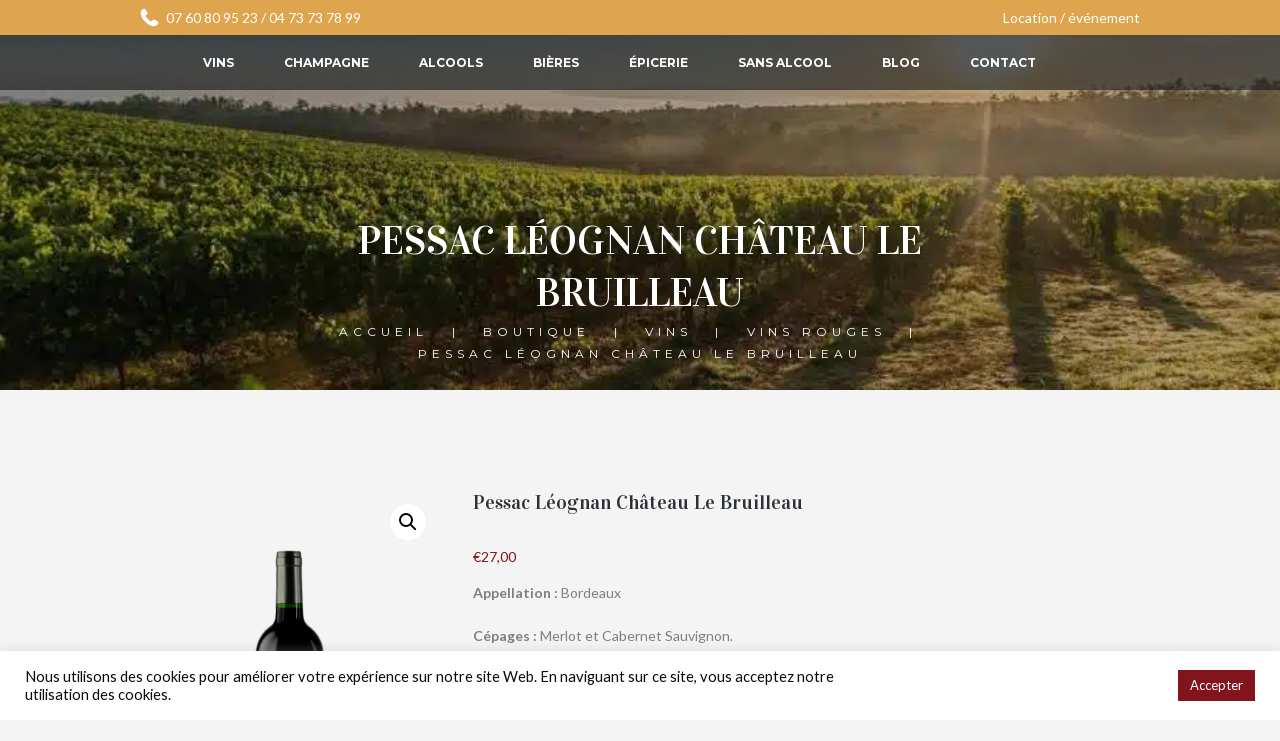

--- FILE ---
content_type: text/html; charset=UTF-8
request_url: https://www.lechaipruliere.fr/produit/pessac-leognan-chateau-le-bruilleau-2/
body_size: 25960
content:
<!DOCTYPE html>
<html lang="fr-FR" class="scheme_original">

<head>
	<meta name='robots' content='index, follow, max-image-preview:large, max-snippet:-1, max-video-preview:-1' />
		<meta charset="UTF-8" />
		<meta name="viewport" content="width=device-width, initial-scale=1, maximum-scale=1">
		<meta name="format-detection" content="telephone=no">
	
		<link rel="profile" href="//gmpg.org/xfn/11" />
		<link rel="pingback" href="https://www.lechaipruliere.fr/xmlrpc.php" />
		
	<!-- This site is optimized with the Yoast SEO plugin v24.3 - https://yoast.com/wordpress/plugins/seo/ -->
	<title>Pessac Léognan Château Le Bruilleau - Le Chai Prulière</title>
	<link rel="canonical" href="https://www.lechaipruliere.fr/produit/pessac-leognan-chateau-le-bruilleau-2/" />
	<meta property="og:locale" content="fr_FR" />
	<meta property="og:type" content="article" />
	<meta property="og:title" content="Pessac Léognan Château Le Bruilleau - Le Chai Prulière" />
	<meta property="og:description" content="Appellation : Bordeaux  Cépages : Merlot et Cabernet Sauvignon.  Notes de Dégustation :  Jolie couleur rubis, bouquet très élégant avec ses notes de fruits noirs, et d&#039;épices douces, bouche ronde et bien équilibrée avec des tanins fins et soyeux.  Température de service: Servir entre 17-18°  Accords mets et vins : Ce vin se distinguera particulièrement sur des viandes rouges ainsi que sur les fromages  Garde : A consommer dans les 10 ans  Taux d&#039;alcool : 13% vol" />
	<meta property="og:url" content="https://www.lechaipruliere.fr/produit/pessac-leognan-chateau-le-bruilleau-2/" />
	<meta property="og:site_name" content="Le Chai Prulière" />
	<meta property="article:publisher" content="https://fr-fr.facebook.com/pruliere" />
	<meta property="article:modified_time" content="2024-08-02T14:34:13+00:00" />
	<meta property="og:image" content="https://www.lechaipruliere.fr/wp-content/uploads/2021/04/le-bruilleau-rouge.png" />
	<meta property="og:image:width" content="750" />
	<meta property="og:image:height" content="1000" />
	<meta property="og:image:type" content="image/png" />
	<meta name="twitter:card" content="summary_large_image" />
	<script type="application/ld+json" class="yoast-schema-graph">{"@context":"https://schema.org","@graph":[{"@type":"WebPage","@id":"https://www.lechaipruliere.fr/produit/pessac-leognan-chateau-le-bruilleau-2/","url":"https://www.lechaipruliere.fr/produit/pessac-leognan-chateau-le-bruilleau-2/","name":"Pessac Léognan Château Le Bruilleau - Le Chai Prulière","isPartOf":{"@id":"https://www.lechaipruliere.fr/#website"},"primaryImageOfPage":{"@id":"https://www.lechaipruliere.fr/produit/pessac-leognan-chateau-le-bruilleau-2/#primaryimage"},"image":{"@id":"https://www.lechaipruliere.fr/produit/pessac-leognan-chateau-le-bruilleau-2/#primaryimage"},"thumbnailUrl":"https://www.lechaipruliere.fr/wp-content/uploads/2021/04/le-bruilleau-rouge.png","datePublished":"2021-10-29T09:57:12+00:00","dateModified":"2024-08-02T14:34:13+00:00","breadcrumb":{"@id":"https://www.lechaipruliere.fr/produit/pessac-leognan-chateau-le-bruilleau-2/#breadcrumb"},"inLanguage":"fr-FR","potentialAction":[{"@type":"ReadAction","target":["https://www.lechaipruliere.fr/produit/pessac-leognan-chateau-le-bruilleau-2/"]}]},{"@type":"ImageObject","inLanguage":"fr-FR","@id":"https://www.lechaipruliere.fr/produit/pessac-leognan-chateau-le-bruilleau-2/#primaryimage","url":"https://www.lechaipruliere.fr/wp-content/uploads/2021/04/le-bruilleau-rouge.png","contentUrl":"https://www.lechaipruliere.fr/wp-content/uploads/2021/04/le-bruilleau-rouge.png","width":750,"height":1000},{"@type":"BreadcrumbList","@id":"https://www.lechaipruliere.fr/produit/pessac-leognan-chateau-le-bruilleau-2/#breadcrumb","itemListElement":[{"@type":"ListItem","position":1,"name":"Accueil","item":"https://www.lechaipruliere.fr/"},{"@type":"ListItem","position":2,"name":"Boutique","item":"https://www.lechaipruliere.fr/boutique/"},{"@type":"ListItem","position":3,"name":"Pessac Léognan Château Le Bruilleau"}]},{"@type":"WebSite","@id":"https://www.lechaipruliere.fr/#website","url":"https://www.lechaipruliere.fr/","name":"Le Chai Prulière","description":"Caviste depuis 1907","publisher":{"@id":"https://www.lechaipruliere.fr/#organization"},"potentialAction":[{"@type":"SearchAction","target":{"@type":"EntryPoint","urlTemplate":"https://www.lechaipruliere.fr/?s={search_term_string}"},"query-input":{"@type":"PropertyValueSpecification","valueRequired":true,"valueName":"search_term_string"}}],"inLanguage":"fr-FR"},{"@type":"Organization","@id":"https://www.lechaipruliere.fr/#organization","name":"Le Chai Prulière","url":"https://www.lechaipruliere.fr/","logo":{"@type":"ImageObject","inLanguage":"fr-FR","@id":"https://www.lechaipruliere.fr/#/schema/logo/image/","url":"https://www.lechaipruliere.fr/wp-content/uploads/2021/02/ECUSSON-PRULIERE.png","contentUrl":"https://www.lechaipruliere.fr/wp-content/uploads/2021/02/ECUSSON-PRULIERE.png","width":800,"height":703,"caption":"Le Chai Prulière"},"image":{"@id":"https://www.lechaipruliere.fr/#/schema/logo/image/"},"sameAs":["https://fr-fr.facebook.com/pruliere"]}]}</script>
	<!-- / Yoast SEO plugin. -->


<link rel='dns-prefetch' href='//use.fontawesome.com' />
<link rel='dns-prefetch' href='//fonts.googleapis.com' />
<link rel="alternate" type="application/rss+xml" title="Le Chai Prulière &raquo; Flux" href="https://www.lechaipruliere.fr/feed/" />
<link rel="alternate" type="application/rss+xml" title="Le Chai Prulière &raquo; Flux des commentaires" href="https://www.lechaipruliere.fr/comments/feed/" />
<meta property="og:image" content="https://www.lechaipruliere.fr/wp-content/uploads/2021/04/le-bruilleau-rouge.png"/>
<script type="text/javascript">
/* <![CDATA[ */
window._wpemojiSettings = {"baseUrl":"https:\/\/s.w.org\/images\/core\/emoji\/15.0.3\/72x72\/","ext":".png","svgUrl":"https:\/\/s.w.org\/images\/core\/emoji\/15.0.3\/svg\/","svgExt":".svg","source":{"concatemoji":"https:\/\/www.lechaipruliere.fr\/wp-includes\/js\/wp-emoji-release.min.js?ver=6.6.1"}};
/*! This file is auto-generated */
!function(i,n){var o,s,e;function c(e){try{var t={supportTests:e,timestamp:(new Date).valueOf()};sessionStorage.setItem(o,JSON.stringify(t))}catch(e){}}function p(e,t,n){e.clearRect(0,0,e.canvas.width,e.canvas.height),e.fillText(t,0,0);var t=new Uint32Array(e.getImageData(0,0,e.canvas.width,e.canvas.height).data),r=(e.clearRect(0,0,e.canvas.width,e.canvas.height),e.fillText(n,0,0),new Uint32Array(e.getImageData(0,0,e.canvas.width,e.canvas.height).data));return t.every(function(e,t){return e===r[t]})}function u(e,t,n){switch(t){case"flag":return n(e,"\ud83c\udff3\ufe0f\u200d\u26a7\ufe0f","\ud83c\udff3\ufe0f\u200b\u26a7\ufe0f")?!1:!n(e,"\ud83c\uddfa\ud83c\uddf3","\ud83c\uddfa\u200b\ud83c\uddf3")&&!n(e,"\ud83c\udff4\udb40\udc67\udb40\udc62\udb40\udc65\udb40\udc6e\udb40\udc67\udb40\udc7f","\ud83c\udff4\u200b\udb40\udc67\u200b\udb40\udc62\u200b\udb40\udc65\u200b\udb40\udc6e\u200b\udb40\udc67\u200b\udb40\udc7f");case"emoji":return!n(e,"\ud83d\udc26\u200d\u2b1b","\ud83d\udc26\u200b\u2b1b")}return!1}function f(e,t,n){var r="undefined"!=typeof WorkerGlobalScope&&self instanceof WorkerGlobalScope?new OffscreenCanvas(300,150):i.createElement("canvas"),a=r.getContext("2d",{willReadFrequently:!0}),o=(a.textBaseline="top",a.font="600 32px Arial",{});return e.forEach(function(e){o[e]=t(a,e,n)}),o}function t(e){var t=i.createElement("script");t.src=e,t.defer=!0,i.head.appendChild(t)}"undefined"!=typeof Promise&&(o="wpEmojiSettingsSupports",s=["flag","emoji"],n.supports={everything:!0,everythingExceptFlag:!0},e=new Promise(function(e){i.addEventListener("DOMContentLoaded",e,{once:!0})}),new Promise(function(t){var n=function(){try{var e=JSON.parse(sessionStorage.getItem(o));if("object"==typeof e&&"number"==typeof e.timestamp&&(new Date).valueOf()<e.timestamp+604800&&"object"==typeof e.supportTests)return e.supportTests}catch(e){}return null}();if(!n){if("undefined"!=typeof Worker&&"undefined"!=typeof OffscreenCanvas&&"undefined"!=typeof URL&&URL.createObjectURL&&"undefined"!=typeof Blob)try{var e="postMessage("+f.toString()+"("+[JSON.stringify(s),u.toString(),p.toString()].join(",")+"));",r=new Blob([e],{type:"text/javascript"}),a=new Worker(URL.createObjectURL(r),{name:"wpTestEmojiSupports"});return void(a.onmessage=function(e){c(n=e.data),a.terminate(),t(n)})}catch(e){}c(n=f(s,u,p))}t(n)}).then(function(e){for(var t in e)n.supports[t]=e[t],n.supports.everything=n.supports.everything&&n.supports[t],"flag"!==t&&(n.supports.everythingExceptFlag=n.supports.everythingExceptFlag&&n.supports[t]);n.supports.everythingExceptFlag=n.supports.everythingExceptFlag&&!n.supports.flag,n.DOMReady=!1,n.readyCallback=function(){n.DOMReady=!0}}).then(function(){return e}).then(function(){var e;n.supports.everything||(n.readyCallback(),(e=n.source||{}).concatemoji?t(e.concatemoji):e.wpemoji&&e.twemoji&&(t(e.twemoji),t(e.wpemoji)))}))}((window,document),window._wpemojiSettings);
/* ]]> */
</script>
<link rel='stylesheet' id='prettyphoto-style-css' href='https://www.lechaipruliere.fr/wp-content/themes/jardiwinery/fw/js/prettyphoto/css/prettyPhoto.css' type='text/css' media='all' />
<style id='wp-emoji-styles-inline-css' type='text/css'>

	img.wp-smiley, img.emoji {
		display: inline !important;
		border: none !important;
		box-shadow: none !important;
		height: 1em !important;
		width: 1em !important;
		margin: 0 0.07em !important;
		vertical-align: -0.1em !important;
		background: none !important;
		padding: 0 !important;
	}
</style>
<link rel='stylesheet' id='wp-block-library-css' href='https://www.lechaipruliere.fr/wp-includes/css/dist/block-library/style.min.css?ver=6.6.1' type='text/css' media='all' />
<style id='classic-theme-styles-inline-css' type='text/css'>
/*! This file is auto-generated */
.wp-block-button__link{color:#fff;background-color:#32373c;border-radius:9999px;box-shadow:none;text-decoration:none;padding:calc(.667em + 2px) calc(1.333em + 2px);font-size:1.125em}.wp-block-file__button{background:#32373c;color:#fff;text-decoration:none}
</style>
<style id='global-styles-inline-css' type='text/css'>
:root{--wp--preset--aspect-ratio--square: 1;--wp--preset--aspect-ratio--4-3: 4/3;--wp--preset--aspect-ratio--3-4: 3/4;--wp--preset--aspect-ratio--3-2: 3/2;--wp--preset--aspect-ratio--2-3: 2/3;--wp--preset--aspect-ratio--16-9: 16/9;--wp--preset--aspect-ratio--9-16: 9/16;--wp--preset--color--black: #000000;--wp--preset--color--cyan-bluish-gray: #abb8c3;--wp--preset--color--white: #ffffff;--wp--preset--color--pale-pink: #f78da7;--wp--preset--color--vivid-red: #cf2e2e;--wp--preset--color--luminous-vivid-orange: #ff6900;--wp--preset--color--luminous-vivid-amber: #fcb900;--wp--preset--color--light-green-cyan: #7bdcb5;--wp--preset--color--vivid-green-cyan: #00d084;--wp--preset--color--pale-cyan-blue: #8ed1fc;--wp--preset--color--vivid-cyan-blue: #0693e3;--wp--preset--color--vivid-purple: #9b51e0;--wp--preset--gradient--vivid-cyan-blue-to-vivid-purple: linear-gradient(135deg,rgba(6,147,227,1) 0%,rgb(155,81,224) 100%);--wp--preset--gradient--light-green-cyan-to-vivid-green-cyan: linear-gradient(135deg,rgb(122,220,180) 0%,rgb(0,208,130) 100%);--wp--preset--gradient--luminous-vivid-amber-to-luminous-vivid-orange: linear-gradient(135deg,rgba(252,185,0,1) 0%,rgba(255,105,0,1) 100%);--wp--preset--gradient--luminous-vivid-orange-to-vivid-red: linear-gradient(135deg,rgba(255,105,0,1) 0%,rgb(207,46,46) 100%);--wp--preset--gradient--very-light-gray-to-cyan-bluish-gray: linear-gradient(135deg,rgb(238,238,238) 0%,rgb(169,184,195) 100%);--wp--preset--gradient--cool-to-warm-spectrum: linear-gradient(135deg,rgb(74,234,220) 0%,rgb(151,120,209) 20%,rgb(207,42,186) 40%,rgb(238,44,130) 60%,rgb(251,105,98) 80%,rgb(254,248,76) 100%);--wp--preset--gradient--blush-light-purple: linear-gradient(135deg,rgb(255,206,236) 0%,rgb(152,150,240) 100%);--wp--preset--gradient--blush-bordeaux: linear-gradient(135deg,rgb(254,205,165) 0%,rgb(254,45,45) 50%,rgb(107,0,62) 100%);--wp--preset--gradient--luminous-dusk: linear-gradient(135deg,rgb(255,203,112) 0%,rgb(199,81,192) 50%,rgb(65,88,208) 100%);--wp--preset--gradient--pale-ocean: linear-gradient(135deg,rgb(255,245,203) 0%,rgb(182,227,212) 50%,rgb(51,167,181) 100%);--wp--preset--gradient--electric-grass: linear-gradient(135deg,rgb(202,248,128) 0%,rgb(113,206,126) 100%);--wp--preset--gradient--midnight: linear-gradient(135deg,rgb(2,3,129) 0%,rgb(40,116,252) 100%);--wp--preset--font-size--small: 13px;--wp--preset--font-size--medium: 20px;--wp--preset--font-size--large: 36px;--wp--preset--font-size--x-large: 42px;--wp--preset--font-family--inter: "Inter", sans-serif;--wp--preset--font-family--cardo: Cardo;--wp--preset--spacing--20: 0.44rem;--wp--preset--spacing--30: 0.67rem;--wp--preset--spacing--40: 1rem;--wp--preset--spacing--50: 1.5rem;--wp--preset--spacing--60: 2.25rem;--wp--preset--spacing--70: 3.38rem;--wp--preset--spacing--80: 5.06rem;--wp--preset--shadow--natural: 6px 6px 9px rgba(0, 0, 0, 0.2);--wp--preset--shadow--deep: 12px 12px 50px rgba(0, 0, 0, 0.4);--wp--preset--shadow--sharp: 6px 6px 0px rgba(0, 0, 0, 0.2);--wp--preset--shadow--outlined: 6px 6px 0px -3px rgba(255, 255, 255, 1), 6px 6px rgba(0, 0, 0, 1);--wp--preset--shadow--crisp: 6px 6px 0px rgba(0, 0, 0, 1);}:where(.is-layout-flex){gap: 0.5em;}:where(.is-layout-grid){gap: 0.5em;}body .is-layout-flex{display: flex;}.is-layout-flex{flex-wrap: wrap;align-items: center;}.is-layout-flex > :is(*, div){margin: 0;}body .is-layout-grid{display: grid;}.is-layout-grid > :is(*, div){margin: 0;}:where(.wp-block-columns.is-layout-flex){gap: 2em;}:where(.wp-block-columns.is-layout-grid){gap: 2em;}:where(.wp-block-post-template.is-layout-flex){gap: 1.25em;}:where(.wp-block-post-template.is-layout-grid){gap: 1.25em;}.has-black-color{color: var(--wp--preset--color--black) !important;}.has-cyan-bluish-gray-color{color: var(--wp--preset--color--cyan-bluish-gray) !important;}.has-white-color{color: var(--wp--preset--color--white) !important;}.has-pale-pink-color{color: var(--wp--preset--color--pale-pink) !important;}.has-vivid-red-color{color: var(--wp--preset--color--vivid-red) !important;}.has-luminous-vivid-orange-color{color: var(--wp--preset--color--luminous-vivid-orange) !important;}.has-luminous-vivid-amber-color{color: var(--wp--preset--color--luminous-vivid-amber) !important;}.has-light-green-cyan-color{color: var(--wp--preset--color--light-green-cyan) !important;}.has-vivid-green-cyan-color{color: var(--wp--preset--color--vivid-green-cyan) !important;}.has-pale-cyan-blue-color{color: var(--wp--preset--color--pale-cyan-blue) !important;}.has-vivid-cyan-blue-color{color: var(--wp--preset--color--vivid-cyan-blue) !important;}.has-vivid-purple-color{color: var(--wp--preset--color--vivid-purple) !important;}.has-black-background-color{background-color: var(--wp--preset--color--black) !important;}.has-cyan-bluish-gray-background-color{background-color: var(--wp--preset--color--cyan-bluish-gray) !important;}.has-white-background-color{background-color: var(--wp--preset--color--white) !important;}.has-pale-pink-background-color{background-color: var(--wp--preset--color--pale-pink) !important;}.has-vivid-red-background-color{background-color: var(--wp--preset--color--vivid-red) !important;}.has-luminous-vivid-orange-background-color{background-color: var(--wp--preset--color--luminous-vivid-orange) !important;}.has-luminous-vivid-amber-background-color{background-color: var(--wp--preset--color--luminous-vivid-amber) !important;}.has-light-green-cyan-background-color{background-color: var(--wp--preset--color--light-green-cyan) !important;}.has-vivid-green-cyan-background-color{background-color: var(--wp--preset--color--vivid-green-cyan) !important;}.has-pale-cyan-blue-background-color{background-color: var(--wp--preset--color--pale-cyan-blue) !important;}.has-vivid-cyan-blue-background-color{background-color: var(--wp--preset--color--vivid-cyan-blue) !important;}.has-vivid-purple-background-color{background-color: var(--wp--preset--color--vivid-purple) !important;}.has-black-border-color{border-color: var(--wp--preset--color--black) !important;}.has-cyan-bluish-gray-border-color{border-color: var(--wp--preset--color--cyan-bluish-gray) !important;}.has-white-border-color{border-color: var(--wp--preset--color--white) !important;}.has-pale-pink-border-color{border-color: var(--wp--preset--color--pale-pink) !important;}.has-vivid-red-border-color{border-color: var(--wp--preset--color--vivid-red) !important;}.has-luminous-vivid-orange-border-color{border-color: var(--wp--preset--color--luminous-vivid-orange) !important;}.has-luminous-vivid-amber-border-color{border-color: var(--wp--preset--color--luminous-vivid-amber) !important;}.has-light-green-cyan-border-color{border-color: var(--wp--preset--color--light-green-cyan) !important;}.has-vivid-green-cyan-border-color{border-color: var(--wp--preset--color--vivid-green-cyan) !important;}.has-pale-cyan-blue-border-color{border-color: var(--wp--preset--color--pale-cyan-blue) !important;}.has-vivid-cyan-blue-border-color{border-color: var(--wp--preset--color--vivid-cyan-blue) !important;}.has-vivid-purple-border-color{border-color: var(--wp--preset--color--vivid-purple) !important;}.has-vivid-cyan-blue-to-vivid-purple-gradient-background{background: var(--wp--preset--gradient--vivid-cyan-blue-to-vivid-purple) !important;}.has-light-green-cyan-to-vivid-green-cyan-gradient-background{background: var(--wp--preset--gradient--light-green-cyan-to-vivid-green-cyan) !important;}.has-luminous-vivid-amber-to-luminous-vivid-orange-gradient-background{background: var(--wp--preset--gradient--luminous-vivid-amber-to-luminous-vivid-orange) !important;}.has-luminous-vivid-orange-to-vivid-red-gradient-background{background: var(--wp--preset--gradient--luminous-vivid-orange-to-vivid-red) !important;}.has-very-light-gray-to-cyan-bluish-gray-gradient-background{background: var(--wp--preset--gradient--very-light-gray-to-cyan-bluish-gray) !important;}.has-cool-to-warm-spectrum-gradient-background{background: var(--wp--preset--gradient--cool-to-warm-spectrum) !important;}.has-blush-light-purple-gradient-background{background: var(--wp--preset--gradient--blush-light-purple) !important;}.has-blush-bordeaux-gradient-background{background: var(--wp--preset--gradient--blush-bordeaux) !important;}.has-luminous-dusk-gradient-background{background: var(--wp--preset--gradient--luminous-dusk) !important;}.has-pale-ocean-gradient-background{background: var(--wp--preset--gradient--pale-ocean) !important;}.has-electric-grass-gradient-background{background: var(--wp--preset--gradient--electric-grass) !important;}.has-midnight-gradient-background{background: var(--wp--preset--gradient--midnight) !important;}.has-small-font-size{font-size: var(--wp--preset--font-size--small) !important;}.has-medium-font-size{font-size: var(--wp--preset--font-size--medium) !important;}.has-large-font-size{font-size: var(--wp--preset--font-size--large) !important;}.has-x-large-font-size{font-size: var(--wp--preset--font-size--x-large) !important;}
:where(.wp-block-post-template.is-layout-flex){gap: 1.25em;}:where(.wp-block-post-template.is-layout-grid){gap: 1.25em;}
:where(.wp-block-columns.is-layout-flex){gap: 2em;}:where(.wp-block-columns.is-layout-grid){gap: 2em;}
:root :where(.wp-block-pullquote){font-size: 1.5em;line-height: 1.6;}
</style>
<link rel='stylesheet' id='contact-form-7-css' href='https://www.lechaipruliere.fr/wp-content/plugins/contact-form-7/includes/css/styles.css?ver=5.9.8' type='text/css' media='all' />
<link rel='stylesheet' id='cookie-law-info-css' href='https://www.lechaipruliere.fr/wp-content/plugins/cookie-law-info/legacy/public/css/cookie-law-info-public.css?ver=3.2.5' type='text/css' media='all' />
<link rel='stylesheet' id='cookie-law-info-gdpr-css' href='https://www.lechaipruliere.fr/wp-content/plugins/cookie-law-info/legacy/public/css/cookie-law-info-gdpr.css?ver=3.2.5' type='text/css' media='all' />
<link rel='stylesheet' id='menu-image-css' href='https://www.lechaipruliere.fr/wp-content/plugins/menu-image/includes/css/menu-image.css?ver=3.11' type='text/css' media='all' />
<link rel='stylesheet' id='dashicons-css' href='https://www.lechaipruliere.fr/wp-includes/css/dashicons.min.css?ver=6.6.1' type='text/css' media='all' />
<style id='dashicons-inline-css' type='text/css'>
[data-font="Dashicons"]:before {font-family: 'Dashicons' !important;content: attr(data-icon) !important;speak: none !important;font-weight: normal !important;font-variant: normal !important;text-transform: none !important;line-height: 1 !important;font-style: normal !important;-webkit-font-smoothing: antialiased !important;-moz-osx-font-smoothing: grayscale !important;}
</style>
<link rel='stylesheet' id='bodhi-svgs-attachment-css' href='https://www.lechaipruliere.fr/wp-content/plugins/svg-support/css/svgs-attachment.css?ver=2.5.8' type='text/css' media='all' />
<link rel='stylesheet' id='photoswipe-css' href='https://www.lechaipruliere.fr/wp-content/plugins/woocommerce/assets/css/photoswipe/photoswipe.min.css?ver=9.1.5' type='text/css' media='all' />
<link rel='stylesheet' id='photoswipe-default-skin-css' href='https://www.lechaipruliere.fr/wp-content/plugins/woocommerce/assets/css/photoswipe/default-skin/default-skin.min.css?ver=9.1.5' type='text/css' media='all' />
<link rel='stylesheet' id='woocommerce-layout-css' href='https://www.lechaipruliere.fr/wp-content/plugins/woocommerce/assets/css/woocommerce-layout.css?ver=9.1.5' type='text/css' media='all' />
<link rel='stylesheet' id='woocommerce-smallscreen-css' href='https://www.lechaipruliere.fr/wp-content/plugins/woocommerce/assets/css/woocommerce-smallscreen.css?ver=9.1.5' type='text/css' media='only screen and (max-width: 768px)' />
<link rel='stylesheet' id='woocommerce-general-css' href='https://www.lechaipruliere.fr/wp-content/plugins/woocommerce/assets/css/woocommerce.css?ver=9.1.5' type='text/css' media='all' />
<style id='woocommerce-inline-inline-css' type='text/css'>
.woocommerce form .form-row .required { visibility: visible; }
</style>
<link rel='stylesheet' id='ywctm-frontend-css' href='https://www.lechaipruliere.fr/wp-content/plugins/yith-woocommerce-catalog-mode/assets/css/frontend.min.css?ver=2.41.1' type='text/css' media='all' />
<style id='ywctm-frontend-inline-css' type='text/css'>
form.cart button.single_add_to_cart_button, .ppc-button-wrapper, .wc-ppcp-paylater-msg__container, form.cart .quantity, .widget.woocommerce.widget_shopping_cart{display: none !important}
</style>
<link rel='stylesheet' id='parent-style-css' href='https://www.lechaipruliere.fr/wp-content/themes/jardiwinery/style.css?ver=6.6.1' type='text/css' media='all' />
<link rel='stylesheet' id='esg-plugin-settings-css' href='https://www.lechaipruliere.fr/wp-content/plugins/essential-grid/public/assets/css/settings.css?ver=3.1.2' type='text/css' media='all' />
<link rel='stylesheet' id='tp-fontello-css' href='https://www.lechaipruliere.fr/wp-content/plugins/essential-grid/public/assets/font/fontello/css/fontello.css?ver=3.1.2' type='text/css' media='all' />
<link rel='stylesheet' id='tp-open-sans-css' href='https://fonts.googleapis.com/css?family=Open+Sans%3A300%2C400%2C600%2C700%2C800&#038;ver=6.6.1' type='text/css' media='all' />
<link rel='stylesheet' id='tp-raleway-css' href='https://fonts.googleapis.com/css?family=Raleway%3A100%2C200%2C300%2C400%2C500%2C600%2C700%2C800%2C900&#038;ver=6.6.1' type='text/css' media='all' />
<link rel='stylesheet' id='tp-droid-serif-css' href='https://fonts.googleapis.com/css?family=Droid+Serif%3A400%2C700&#038;ver=6.6.1' type='text/css' media='all' />
<link rel='stylesheet' id='jardiwinery-font-google-fonts-style-css' href='//fonts.googleapis.com/css?family=Vidaloka|Lato:300,300italic,400,400italic,700,700italic|Montserrat:300,300italic,400,400italic,700,700italic&#038;subset=latin,latin-ext' type='text/css' media='all' />
<link rel='stylesheet' id='fontello-style-css' href='https://www.lechaipruliere.fr/wp-content/themes/jardiwinery/css/fontello/css/fontello.css' type='text/css' media='all' />
<link rel='stylesheet' id='jardiwinery-main-style-css' href='https://www.lechaipruliere.fr/wp-content/themes/jardiwinery_child/style.css' type='text/css' media='all' />
<link rel='stylesheet' id='jardiwinery-animation-style-css' href='https://www.lechaipruliere.fr/wp-content/themes/jardiwinery/fw/css/core.animation.css' type='text/css' media='all' />
<link rel='stylesheet' id='jardiwinery-shortcodes-style-css' href='https://www.lechaipruliere.fr/wp-content/plugins/trx_utils/shortcodes/theme.shortcodes.css' type='text/css' media='all' />
<link rel='stylesheet' id='jardiwinery-theme-style-css' href='https://www.lechaipruliere.fr/wp-content/themes/jardiwinery/css/theme.css' type='text/css' media='all' />
<style id='jardiwinery-theme-style-inline-css' type='text/css'>
  .contacts_wrap .logo img{height:60px}
</style>
<link rel='stylesheet' id='jardiwinery-plugin-woocommerce-style-css' href='https://www.lechaipruliere.fr/wp-content/themes/jardiwinery/css/plugin.woocommerce.css' type='text/css' media='all' />
<link rel='stylesheet' id='jardiwinery-plugin-elegro-payment-style-css' href='https://www.lechaipruliere.fr/wp-content/themes/jardiwinery/css/plugin.elegro-payment.css' type='text/css' media='all' />
<link rel='stylesheet' id='jardiwinery-plugin-product-delivery-date-for-woocommerce-lite-style-css' href='https://www.lechaipruliere.fr/wp-content/themes/jardiwinery/css/plugin.product-delivery-date-for-woocommerce-lite.css' type='text/css' media='all' />
<link rel='stylesheet' id='jardiwinery-responsive-style-css' href='https://www.lechaipruliere.fr/wp-content/themes/jardiwinery/css/responsive.css' type='text/css' media='all' />
<link rel='stylesheet' id='mediaelement-css' href='https://www.lechaipruliere.fr/wp-includes/js/mediaelement/mediaelementplayer-legacy.min.css?ver=4.2.17' type='text/css' media='all' />
<link rel='stylesheet' id='wp-mediaelement-css' href='https://www.lechaipruliere.fr/wp-includes/js/mediaelement/wp-mediaelement.min.css?ver=6.6.1' type='text/css' media='all' />
<script type="text/javascript" src="https://www.lechaipruliere.fr/wp-includes/js/jquery/jquery.min.js?ver=3.7.1" id="jquery-core-js"></script>
<script type="text/javascript" src="https://www.lechaipruliere.fr/wp-includes/js/jquery/jquery-migrate.min.js?ver=3.4.1" id="jquery-migrate-js"></script>
<script type="text/javascript" id="cookie-law-info-js-extra">
/* <![CDATA[ */
var Cli_Data = {"nn_cookie_ids":[],"cookielist":[],"non_necessary_cookies":[],"ccpaEnabled":"","ccpaRegionBased":"","ccpaBarEnabled":"","strictlyEnabled":["necessary","obligatoire"],"ccpaType":"gdpr","js_blocking":"1","custom_integration":"","triggerDomRefresh":"","secure_cookies":""};
var cli_cookiebar_settings = {"animate_speed_hide":"500","animate_speed_show":"500","background":"#FFF","border":"#b1a6a6c2","border_on":"","button_1_button_colour":"#81151b","button_1_button_hover":"#671116","button_1_link_colour":"#fff","button_1_as_button":"1","button_1_new_win":"","button_2_button_colour":"#333","button_2_button_hover":"#292929","button_2_link_colour":"#444","button_2_as_button":"","button_2_hidebar":"","button_3_button_colour":"#3566bb","button_3_button_hover":"#2a5296","button_3_link_colour":"#fff","button_3_as_button":"1","button_3_new_win":"","button_4_button_colour":"#000","button_4_button_hover":"#000000","button_4_link_colour":"#333333","button_4_as_button":"","button_7_button_colour":"#61a229","button_7_button_hover":"#4e8221","button_7_link_colour":"#fff","button_7_as_button":"1","button_7_new_win":"","font_family":"inherit","header_fix":"","notify_animate_hide":"1","notify_animate_show":"","notify_div_id":"#cookie-law-info-bar","notify_position_horizontal":"right","notify_position_vertical":"bottom","scroll_close":"","scroll_close_reload":"","accept_close_reload":"","reject_close_reload":"","showagain_tab":"","showagain_background":"#fff","showagain_border":"#000","showagain_div_id":"#cookie-law-info-again","showagain_x_position":"100px","text":"#0a0a0a","show_once_yn":"","show_once":"10000","logging_on":"","as_popup":"","popup_overlay":"1","bar_heading_text":"","cookie_bar_as":"banner","popup_showagain_position":"bottom-right","widget_position":"left"};
var log_object = {"ajax_url":"https:\/\/www.lechaipruliere.fr\/wp-admin\/admin-ajax.php"};
/* ]]> */
</script>
<script type="text/javascript" src="https://www.lechaipruliere.fr/wp-content/plugins/cookie-law-info/legacy/public/js/cookie-law-info-public.js?ver=3.2.5" id="cookie-law-info-js"></script>
<script type="text/javascript" src="https://www.lechaipruliere.fr/wp-content/plugins/woocommerce/assets/js/jquery-blockui/jquery.blockUI.min.js?ver=2.7.0-wc.9.1.5" id="jquery-blockui-js" data-wp-strategy="defer"></script>
<script type="text/javascript" id="wc-add-to-cart-js-extra">
/* <![CDATA[ */
var wc_add_to_cart_params = {"ajax_url":"\/wp-admin\/admin-ajax.php","wc_ajax_url":"\/?wc-ajax=%%endpoint%%","i18n_view_cart":"Voir le panier","cart_url":"https:\/\/www.lechaipruliere.fr\/panier\/","is_cart":"","cart_redirect_after_add":"no"};
/* ]]> */
</script>
<script type="text/javascript" src="https://www.lechaipruliere.fr/wp-content/plugins/woocommerce/assets/js/frontend/add-to-cart.min.js?ver=9.1.5" id="wc-add-to-cart-js" data-wp-strategy="defer"></script>
<script type="text/javascript" src="https://www.lechaipruliere.fr/wp-content/plugins/woocommerce/assets/js/zoom/jquery.zoom.min.js?ver=1.7.21-wc.9.1.5" id="zoom-js" defer="defer" data-wp-strategy="defer"></script>
<script type="text/javascript" src="https://www.lechaipruliere.fr/wp-content/plugins/woocommerce/assets/js/flexslider/jquery.flexslider.min.js?ver=2.7.2-wc.9.1.5" id="flexslider-js" defer="defer" data-wp-strategy="defer"></script>
<script type="text/javascript" src="https://www.lechaipruliere.fr/wp-content/plugins/woocommerce/assets/js/photoswipe/photoswipe.min.js?ver=4.1.1-wc.9.1.5" id="photoswipe-js" defer="defer" data-wp-strategy="defer"></script>
<script type="text/javascript" src="https://www.lechaipruliere.fr/wp-content/plugins/woocommerce/assets/js/photoswipe/photoswipe-ui-default.min.js?ver=4.1.1-wc.9.1.5" id="photoswipe-ui-default-js" defer="defer" data-wp-strategy="defer"></script>
<script type="text/javascript" id="wc-single-product-js-extra">
/* <![CDATA[ */
var wc_single_product_params = {"i18n_required_rating_text":"Veuillez s\u00e9lectionner une note","review_rating_required":"yes","flexslider":{"rtl":false,"animation":"slide","smoothHeight":true,"directionNav":false,"controlNav":"thumbnails","slideshow":false,"animationSpeed":500,"animationLoop":false,"allowOneSlide":false},"zoom_enabled":"1","zoom_options":[],"photoswipe_enabled":"1","photoswipe_options":{"shareEl":false,"closeOnScroll":false,"history":false,"hideAnimationDuration":0,"showAnimationDuration":0},"flexslider_enabled":"1"};
/* ]]> */
</script>
<script type="text/javascript" src="https://www.lechaipruliere.fr/wp-content/plugins/woocommerce/assets/js/frontend/single-product.min.js?ver=9.1.5" id="wc-single-product-js" defer="defer" data-wp-strategy="defer"></script>
<script type="text/javascript" src="https://www.lechaipruliere.fr/wp-content/plugins/woocommerce/assets/js/js-cookie/js.cookie.min.js?ver=2.1.4-wc.9.1.5" id="js-cookie-js" defer="defer" data-wp-strategy="defer"></script>
<script type="text/javascript" id="woocommerce-js-extra">
/* <![CDATA[ */
var woocommerce_params = {"ajax_url":"\/wp-admin\/admin-ajax.php","wc_ajax_url":"\/?wc-ajax=%%endpoint%%"};
/* ]]> */
</script>
<script type="text/javascript" src="https://www.lechaipruliere.fr/wp-content/plugins/woocommerce/assets/js/frontend/woocommerce.min.js?ver=9.1.5" id="woocommerce-js" defer="defer" data-wp-strategy="defer"></script>
<script type="text/javascript" src="https://www.lechaipruliere.fr/wp-content/plugins/js_composer/assets/js/vendors/woocommerce-add-to-cart.js?ver=7.8" id="vc_woocommerce-add-to-cart-js-js"></script>
<script type="text/javascript" id="_tpt-js-before">
/* <![CDATA[ */
window.ESG ??={}; ESG.E ??= {}; ESG.E.plugin_url = 'https://www.lechaipruliere.fr/wp-content/plugins/essential-grid/';
/* ]]> */
</script>
<script type="text/javascript" src="https://www.lechaipruliere.fr/wp-content/plugins/essential-grid/public/assets/js/libs/tptools.js?ver=6.7.0" id="_tpt-js" async="async" data-wp-strategy="async"></script>
<script type="text/javascript" src="https://www.lechaipruliere.fr/wp-content/themes/jardiwinery/fw/js/photostack/modernizr.min.js" id="modernizr-js"></script>
<script defer crossorigin="anonymous" integrity="sha384-vuFJ2JiSdUpXLKGK+tDteQZBqNlMwAjhZ3TvPaDfN9QmbPb7Q8qUpbSNapQev3YF" type="text/javascript" src="https://use.fontawesome.com/releases/v5.15.2/js/all.js" id="font-awesome-official-js"></script>
<script defer crossorigin="anonymous" integrity="sha384-VxtQ3wW8qt0QTDld0MGEB9IMEOyCOtvOXC7I0JU3T01V6NR+C6MP5HxC+tGNkhdV" type="text/javascript" src="https://use.fontawesome.com/releases/v5.15.2/js/v4-shims.js" id="font-awesome-official-v4shim-js"></script>
<script></script><link rel="https://api.w.org/" href="https://www.lechaipruliere.fr/wp-json/" /><link rel="alternate" title="JSON" type="application/json" href="https://www.lechaipruliere.fr/wp-json/wp/v2/product/3185" /><link rel="EditURI" type="application/rsd+xml" title="RSD" href="https://www.lechaipruliere.fr/xmlrpc.php?rsd" />
<meta name="generator" content="WordPress 6.6.1" />
<meta name="generator" content="WooCommerce 9.1.5" />
<link rel='shortlink' href='https://www.lechaipruliere.fr/?p=3185' />
<link rel="alternate" title="oEmbed (JSON)" type="application/json+oembed" href="https://www.lechaipruliere.fr/wp-json/oembed/1.0/embed?url=https%3A%2F%2Fwww.lechaipruliere.fr%2Fproduit%2Fpessac-leognan-chateau-le-bruilleau-2%2F" />
<link rel="alternate" title="oEmbed (XML)" type="text/xml+oembed" href="https://www.lechaipruliere.fr/wp-json/oembed/1.0/embed?url=https%3A%2F%2Fwww.lechaipruliere.fr%2Fproduit%2Fpessac-leognan-chateau-le-bruilleau-2%2F&#038;format=xml" />
	<noscript><style>.woocommerce-product-gallery{ opacity: 1 !important; }</style></noscript>
	<meta name="generator" content="Elementor 3.27.1; features: e_font_icon_svg, additional_custom_breakpoints, e_element_cache; settings: css_print_method-external, google_font-enabled, font_display-swap">
			<style>
				.e-con.e-parent:nth-of-type(n+4):not(.e-lazyloaded):not(.e-no-lazyload),
				.e-con.e-parent:nth-of-type(n+4):not(.e-lazyloaded):not(.e-no-lazyload) * {
					background-image: none !important;
				}
				@media screen and (max-height: 1024px) {
					.e-con.e-parent:nth-of-type(n+3):not(.e-lazyloaded):not(.e-no-lazyload),
					.e-con.e-parent:nth-of-type(n+3):not(.e-lazyloaded):not(.e-no-lazyload) * {
						background-image: none !important;
					}
				}
				@media screen and (max-height: 640px) {
					.e-con.e-parent:nth-of-type(n+2):not(.e-lazyloaded):not(.e-no-lazyload),
					.e-con.e-parent:nth-of-type(n+2):not(.e-lazyloaded):not(.e-no-lazyload) * {
						background-image: none !important;
					}
				}
			</style>
			<meta name="generator" content="Powered by WPBakery Page Builder - drag and drop page builder for WordPress."/>
<meta name="generator" content="Powered by Slider Revolution 6.7.4 - responsive, Mobile-Friendly Slider Plugin for WordPress with comfortable drag and drop interface." />
<style id='wp-fonts-local' type='text/css'>
@font-face{font-family:Inter;font-style:normal;font-weight:300 900;font-display:fallback;src:url('https://www.lechaipruliere.fr/wp-content/plugins/woocommerce/assets/fonts/Inter-VariableFont_slnt,wght.woff2') format('woff2');font-stretch:normal;}
@font-face{font-family:Cardo;font-style:normal;font-weight:400;font-display:fallback;src:url('https://www.lechaipruliere.fr/wp-content/plugins/woocommerce/assets/fonts/cardo_normal_400.woff2') format('woff2');}
</style>
<link rel="icon" href="https://www.lechaipruliere.fr/wp-content/uploads/2021/02/cropped-logo_petit-32x32.png" sizes="32x32" />
<link rel="icon" href="https://www.lechaipruliere.fr/wp-content/uploads/2021/02/cropped-logo_petit-192x192.png" sizes="192x192" />
<link rel="apple-touch-icon" href="https://www.lechaipruliere.fr/wp-content/uploads/2021/02/cropped-logo_petit-180x180.png" />
<meta name="msapplication-TileImage" content="https://www.lechaipruliere.fr/wp-content/uploads/2021/02/cropped-logo_petit-270x270.png" />
<script>function setREVStartSize(e){
			//window.requestAnimationFrame(function() {
				window.RSIW = window.RSIW===undefined ? window.innerWidth : window.RSIW;
				window.RSIH = window.RSIH===undefined ? window.innerHeight : window.RSIH;
				try {
					var pw = document.getElementById(e.c).parentNode.offsetWidth,
						newh;
					pw = pw===0 || isNaN(pw) || (e.l=="fullwidth" || e.layout=="fullwidth") ? window.RSIW : pw;
					e.tabw = e.tabw===undefined ? 0 : parseInt(e.tabw);
					e.thumbw = e.thumbw===undefined ? 0 : parseInt(e.thumbw);
					e.tabh = e.tabh===undefined ? 0 : parseInt(e.tabh);
					e.thumbh = e.thumbh===undefined ? 0 : parseInt(e.thumbh);
					e.tabhide = e.tabhide===undefined ? 0 : parseInt(e.tabhide);
					e.thumbhide = e.thumbhide===undefined ? 0 : parseInt(e.thumbhide);
					e.mh = e.mh===undefined || e.mh=="" || e.mh==="auto" ? 0 : parseInt(e.mh,0);
					if(e.layout==="fullscreen" || e.l==="fullscreen")
						newh = Math.max(e.mh,window.RSIH);
					else{
						e.gw = Array.isArray(e.gw) ? e.gw : [e.gw];
						for (var i in e.rl) if (e.gw[i]===undefined || e.gw[i]===0) e.gw[i] = e.gw[i-1];
						e.gh = e.el===undefined || e.el==="" || (Array.isArray(e.el) && e.el.length==0)? e.gh : e.el;
						e.gh = Array.isArray(e.gh) ? e.gh : [e.gh];
						for (var i in e.rl) if (e.gh[i]===undefined || e.gh[i]===0) e.gh[i] = e.gh[i-1];
											
						var nl = new Array(e.rl.length),
							ix = 0,
							sl;
						e.tabw = e.tabhide>=pw ? 0 : e.tabw;
						e.thumbw = e.thumbhide>=pw ? 0 : e.thumbw;
						e.tabh = e.tabhide>=pw ? 0 : e.tabh;
						e.thumbh = e.thumbhide>=pw ? 0 : e.thumbh;
						for (var i in e.rl) nl[i] = e.rl[i]<window.RSIW ? 0 : e.rl[i];
						sl = nl[0];
						for (var i in nl) if (sl>nl[i] && nl[i]>0) { sl = nl[i]; ix=i;}
						var m = pw>(e.gw[ix]+e.tabw+e.thumbw) ? 1 : (pw-(e.tabw+e.thumbw)) / (e.gw[ix]);
						newh =  (e.gh[ix] * m) + (e.tabh + e.thumbh);
					}
					var el = document.getElementById(e.c);
					if (el!==null && el) el.style.height = newh+"px";
					el = document.getElementById(e.c+"_wrapper");
					if (el!==null && el) {
						el.style.height = newh+"px";
						el.style.display = "block";
					}
				} catch(e){
					console.log("Failure at Presize of Slider:" + e)
				}
			//});
		  };</script>
		<style type="text/css" id="wp-custom-css">
			.section-newsletter{
	display: none;
}

/*stripe*/
.wc-stripe-elements-field {
	height: 20px;
}

/*cookie*/
#cookie-law-info-bar{
	z-index: 100002 !important;
}

/*recaptcha*/
.grecaptcha-badge{
	display: none;
}

.page-id-161 .grecaptcha-badge{
	display: block !important;
}

.page-id-161 .scroll_to_top{
	display: none !important;
}

/* recherche */
.search .top_panel_image h1{
	font-size: 5em;
}

/*produits*/

.product .woocommerce-product-attributes-item:not(.woocommerce-product-attributes-item--weight){
	display: none !important;
}

body ul.products li.product .post_featured img {
	object-fit: cover;
    width: 204px;
    height: 290px;
    margin: auto;
    margin-top: 24px;
}

@media (max-width: 645px){
		body ul.products li.product .post_featured img {
		object-fit: cover;
			width: 170px;
			height: 210px;
			margin: auto;
			margin-top: 24px;
	}
}

/*product home*/

body.home ul.products li.sale.product .post_featured img {
	object-fit: cover;
    width: 142px;
    height: 204px;
    margin: auto;
    margin-top: 24px;
}

@media (max-width: 959px){
	body.home ul.products li.sale.product .post_featured img {
		object-fit: cover;
			width: 172px;
			height: 146px;
			margin: auto;
			margin-top: 24px;
	}
}

@media (max-width: 767px){
	body.home ul.products li.sale.product .post_featured img {
		object-fit: cover;
			width: 177px;
			height: 244px;
			margin: auto;
			margin-top: 24px;
	}
}

@media (max-width: 639px){
	body.home ul.products li.sale.product .post_featured img {
		object-fit: cover;
			width: 153px;
			height: 201px;
			margin: auto;
			margin-top: 24px;
	}
}

body ul.products li.product .post_featured a:hover img{
	  margin: auto !important;
	  margin-top: 24px !important;
}
body .product .post_featured{
		position: relative;
    z-index: 1;
}

.woocommerce .widget_layered_nav_filters > ul > li a, .woocommerce .widget_layered_nav ul li.chosen a, .woocommerce-page .widget_layered_nav ul li.chosen a{
	color: #dea44e !important
}

/* général*/

.cgv h3,
.cgu h3,
{
	font-size: 1.5711em;
}

.mentions-legales h3{
	font-size: 2.0711em;
}
.mentions-legales h2{
  font-size: 48px;
}
.sku_wrapper{
	display: none !important;
}

.contact_us input[type="text"],
.contact_us input[type="email"],
.contact_us textarea{
	color: black !important;
}

body input,
body textarea,
body .select2-selection__rendered{
	  letter-spacing: initial !important;
    text-transform: initial !important;
}
body .widget_number_2 bdi,
body .widget_number_2 .quantity,
body .sidebar_cart bdi,
body .sidebar_cart .quantity{
	color: #dea44e !important;
}

body.single-post .top_panel_image_header{
	max-width: initial;
	 width: 89%;
}

body.single-post .top_panel_image_header h1{
    font-size: 41px;
}

.sidebar_right .content {
    float: initial;
    margin: auto;
}

.woocommerce-account .post_info{
	display: none;
}

/*header*/

body .woocommerce .checkout #order_review .payment_methods li label, .woocommerce-page .checkout #order_review .payment_methods li label{
	    width: 250px;
}

.woocommerce form .form-row input.input-text, .woocommerce form .form-row textarea, .woocommerce-page form .form-row input.input-text, .woocommerce-page form .form-row textarea {
    font-weight: 400;
    color: black;
}

.bandeau{
	color: white;
	background-color: #dea44e;
}

body .bandeau .content_wrap{
	height: 35px;
  line-height: 35px;
	position: relative;
}

.bandeau a{
	color: white;
}
.bandeau a:hover{
	color: #81151b;
}
.bandeau .phone-number img{
		margin-top: 8px;
    margin-right: 4px;
    width: 19px;
}

.bandeau .phone-number{
	display: inline;
}

.bandeau .location{
	display: inline;
	position: absolute;
	right: 0;
}

.top_panel_over .top_panel_wrap 
{
	top: 35px !important;
}

.top_panel_fixed .top_panel_wrap
{
	top: 0 !important;
}

/*pour back office*/
.admin-bar.top_panel_over .top_panel_wrap {
	top: 67px !important;
}

.admin-bar.top_panel_fixed .top_panel_wrap{
	top: 32px !important;
}
/**/

.top_panel_top.top_panel_middle  .content_wrap{
	  border-bottom: 1px solid #aaa;
    padding-bottom: 20px;
}

.top_panel_top > .content_wrap > div{
	float: left;
	margin-top: 1.9em;
	margin-bottom: 0.5em;
}

.top_panel_top > .content_wrap > div:nth-child(2){
  width: 38.666667%;
}
.top_panel_top > .content_wrap > div:nth-child(3){
	width: 36.333333%;
}

.top_panel_middle .logo {
    margin-top: 0;
    margin-bottom: 0;
}
.top_panel_top .search_form{
	position: relative;
}
.top_panel_top .search_form .search_field {
	  margin-left: 25px;
    width: 80%;
    padding: 0.45em 2.75em;
		height: 4.7em;
		max-width: initial;
}
.top_panel_top .search_form .search_field:hover {
	  border-color: #dea44e;
}
.top_panel_top .search_form button{
    position: absolute;
		right: 2.8em;
    top: 0;
    line-height: 1.5em;
    box-shadow: none;
    border: 0;
    font-size: 1.2em;
    background-color: transparent;
}
body .top_panel_style_7 .top_panel_icon.menu_main_cart{
	margin-right: 20px;
}

.menu_main_nav>li>a{
	display: block;
  text-transform: uppercase;
  padding: 20px 25px;
	Font-weight : 600 !important;
	color: white !important;
}
body .menu_user_nav > li > a {
	padding: 0;
}
body .top_panel_middle nav{
	display: flex !important;
}
body .top_panel_middle nav ul{
	margin: auto;
}
body .top_panel_middle .menu_main_wrap{
	margin-bottom: 0;
}

.top_panel_top_user_area a.menu-image-title-hide{
	   display: table-cell;
    vertical-align: middle;
    width: 4em;
    height: 4.1em;
    line-height: 4em;
    background-color: #2c3136;
}

body .dashicons{
		display: block;
    margin: auto;
}

header .menu-item > a:hover{
	color: #dea44e !important;
}

header .sub-menu > li > a:hover{
	color: white !important;
}
header .sub-menu > li > a{
	letter-spacing: initial !important;
}

header .menu_main_nav>li.current-menu-item>a{
	color: #dea44e !important;
}

body .scheme_original .menu_main_nav>li>a:after{
	background-color: #dea44e;
}

header .logo .logo_text{
	font-weight: 300;
	font-size: 25px;
	font-family: "Montserrat",sans-serif !important;
}

.top_panel_style_7 .logo .logo_slogan{
	margin-top: 5px;
	font-family: "Montserrat",sans-serif !important;
}

header .contact_cart_totals{
	Font-weight : 600 !important
}

body .top_panel_image{
	 height: 355px;
}

body .top_panel_image_header{
	top: 64%;
}

.top_panel_image .top_panel_image_header h1{
    font-size: 40px !important;
}

.header_mobile .contact_icon,
.header_mobile .contact_cart_totals
{
	color: white !important;
}

.header_mobile .cart_summa{
	display: none;
}

@media (max-width: 480px){
	body .header_mobile .side_wrap {
		top: 78px !important;
	}
	.bandeau{
		display:none;
	}
	body .logo .logo_text{
		font-size: 2.0571em;
	}
	.header_mobile .cart_items{
		display: none;
	}
	body .header_mobile .menu_main_cart{
		right: 80px;
    top: 34px;
	}
	.header_mobile .logo{
		font-size: 9px;
	}
	.header_mobile .sidebar_cart{
		 right: -53px;
	}
}
@media (max-width: 335px){
	body .header_mobile .content_wrap{
		margin-left: 15px;
	}
}

@media (max-width: 1023px){
	body .top_panel_image{
	 height: initial;
	}

	body .top_panel_image_header{
		top: initial
	}
	.header_mobile .menu_main_cart .woocommerce-mini-cart-item > a{
		color: #7d7f81 !important;
	}
	.header_mobile .menu_main_cart .woocommerce-mini-cart__total strong{
		color: #7d7f81 !important;
	}
}

@media (max-width: 960px){
	body rs-layer.rev-btn{
	padding:2.4em 2em !important;
	}
	rs-layer.rev-btn span,
rs-layer.rev-btn:after{
	display:none;
}
}

rs-layer.rev-btn{
	padding:2.4em 9.4em 2.1em 2em !important;
	font-weight: 600;
}

rs-layer.rev-btn span{
	top:-12px;
}

/*home*/

.sc_button{
	font-weight: 600 !important
}

/*paralax*/

body.home .parallax-expert .sc_section_title:after{
	background-color: #dea44e;
}

body.home .parallax-expert .decouvrir{
	padding: 2.4em 10.0em 2.1em 2.55em;
	margin-top: 15em !important;
}

body.home .parallax-expert .decouvrir:before{
	top: initial;
}

body.home .parallax-expert  .sc_section_descr{
	margin-bottom: 70px;
}

/*services*/
body.home .sc_services_item .sc_services_item_title{
	padding-bottom: 2.2em;
}

body.home .sc_services_item .sc_button{
	display: none;
}

.sc_services{
	pointer-events: none;
}

/*top products*/
.home .demander-conseil .post-comment {
	width:260px;
	margin-top: -24px;
}

.home .button-contact{
	margin-bottom: 55px !important;
}

/*pression*/
.home .pression h6{
	color: white !important;
	font-size: 15px;
}

/*produteurs partenaires*/
.scheme_original .sc_team.sc_team_style_team-3 .sc_team_item_avatar .sc_team_item_hover {
    background-color: rgb(129 21 27 / 0%) !important;
}


/*article*/

.post_item .post_info_item.post_info_counters{
	display: none;
}

/*newsletter*/

.home .sc_emailer .sc_emailer_button.icon-arrow{
	background-color: transparent;
}

/*footer*/
footer .logo_slogan{
	display: none;	
}

footer .logo img{
	height: 98px;
	margin-right: 17px;
  margin-left: -12px;
}

footer .footer_wrap_inner{
	  padding-top: 50px;
    padding-bottom: 32px;
}

.copyright_wrap .content_wrap{
}

.copyright_wrap .sc_socials{
}

.moderation{
	padding: 10px 0 !important;
	background-color: #2c3136 !important;
	text-align:center;
}

.copyright_wrap .copyright_text{
}

.product_id {
	display: none !important;
}

.sc_layouts_cart_items_short{
	display:none !important;
}

		</style>
		<noscript><style> .wpb_animate_when_almost_visible { opacity: 1; }</style></noscript></head>

<body class="product-template-default single single-product postid-3185 theme-jardiwinery woocommerce woocommerce-page woocommerce-no-js jardiwinery_body body_style_wide body_filled article_style_stretch layout_single-standard template_single-standard scheme_original top_panel_show top_panel_over sidebar_hide sidebar_outer_hide wpb-js-composer js-comp-ver-7.8 vc_responsive elementor-default elementor-kit-3709">
    
	<a id="toc_home" class="sc_anchor" title="Accueil" data-description="&lt;i&gt;Return to Home&lt;/i&gt; - &lt;br&gt;navigate to home page of the site" data-icon="icon-home" data-url="https://www.lechaipruliere.fr/" data-separator="yes"></a><a id="toc_top" class="sc_anchor" title="To Top" data-description="&lt;i&gt;Back to top&lt;/i&gt; - &lt;br&gt;scroll to top of the page" data-icon="icon-double-up" data-url="" data-separator="yes"></a>
	
	
	
	<div class="body_wrap">

		
		<div class="page_wrap">

					
		<div class="top_panel_fixed_wrap"></div>
		<div class="bandeau">
			<div class="content_wrap">
				<div class="phone-number">
					<img src="https://lechaipruliere.fr/wp-content/uploads/2021/02/phone-call-1.png">
					<a href="tel:07 60 80 95 23">07 60 80 95 23</a> / 
					<a href="tel:04 73 68 10 76">04 73 73 78 99</a>
				</div>
				<div class="location">
					<a href="/location-tireuse-a-biere">Location / événement</a>
				</div>
			</div>
		</div>	
		<header class="top_panel_wrap top_panel_style_7 scheme_original">
			<div class="top_panel_wrap_inner top_panel_inner_style_7 top_panel_position_over">
                			<div class="top_panel_middle">
				<div class="content_wrap">
					<nav class="menu_main_nav_area">
						<ul id="menu_main" class="menu_main_nav"><li id="menu-item-2546" class="menu-item menu-item-type-taxonomy menu-item-object-product_cat current-product-ancestor menu-item-has-children menu-item-2546"><a href="https://www.lechaipruliere.fr/categorie-produit/vins/">Vins</a>
<ul class="sub-menu">
	<li id="menu-item-2509" class="menu-item menu-item-type-taxonomy menu-item-object-product_cat current-product-ancestor current-menu-parent current-product-parent menu-item-2509"><a href="https://www.lechaipruliere.fr/categorie-produit/vins/vins-rouges/">Vins rouges</a></li>
	<li id="menu-item-2507" class="menu-item menu-item-type-taxonomy menu-item-object-product_cat menu-item-2507"><a href="https://www.lechaipruliere.fr/categorie-produit/vins/vins-blancs/">Vins blancs</a></li>
	<li id="menu-item-2508" class="menu-item menu-item-type-taxonomy menu-item-object-product_cat menu-item-2508"><a href="https://www.lechaipruliere.fr/categorie-produit/vins/vins-roses/">Vins rosés</a></li>
</ul>
</li>
<li id="menu-item-2212" class="menu-item menu-item-type-taxonomy menu-item-object-product_cat menu-item-has-children menu-item-2212"><a href="https://www.lechaipruliere.fr/categorie-produit/champagnes/">Champagne</a>
<ul class="sub-menu">
	<li id="menu-item-2525" class="menu-item menu-item-type-taxonomy menu-item-object-product_cat menu-item-2525"><a href="https://www.lechaipruliere.fr/categorie-produit/champagnes/champagnes-2/">Champagnes</a></li>
	<li id="menu-item-2544" class="menu-item menu-item-type-taxonomy menu-item-object-product_cat menu-item-2544"><a href="https://www.lechaipruliere.fr/categorie-produit/champagnes/methodes-traditionnelles/">Méthodes traditionnelles et crémant</a></li>
</ul>
</li>
<li id="menu-item-2522" class="menu-item menu-item-type-taxonomy menu-item-object-product_cat menu-item-has-children menu-item-2522"><a href="https://www.lechaipruliere.fr/categorie-produit/alcools/">Alcools</a>
<ul class="sub-menu">
	<li id="menu-item-2528" class="menu-item menu-item-type-taxonomy menu-item-object-product_cat menu-item-2528"><a href="https://www.lechaipruliere.fr/categorie-produit/alcools/whiskies/">Whiskies</a></li>
	<li id="menu-item-2529" class="menu-item menu-item-type-taxonomy menu-item-object-product_cat menu-item-2529"><a href="https://www.lechaipruliere.fr/categorie-produit/alcools/rhums/">Rhums</a></li>
	<li id="menu-item-2527" class="menu-item menu-item-type-taxonomy menu-item-object-product_cat menu-item-2527"><a href="https://www.lechaipruliere.fr/categorie-produit/alcools/vodkas/">Vodkas</a></li>
	<li id="menu-item-2530" class="menu-item menu-item-type-taxonomy menu-item-object-product_cat menu-item-2530"><a href="https://www.lechaipruliere.fr/categorie-produit/alcools/gins/">Gins</a></li>
	<li id="menu-item-2531" class="menu-item menu-item-type-taxonomy menu-item-object-product_cat menu-item-2531"><a href="https://www.lechaipruliere.fr/categorie-produit/alcools/tequilas/">Tequilas</a></li>
	<li id="menu-item-2532" class="menu-item menu-item-type-taxonomy menu-item-object-product_cat menu-item-2532"><a href="https://www.lechaipruliere.fr/categorie-produit/alcools/autres-alcools/">Autres alcools</a></li>
</ul>
</li>
<li id="menu-item-2911" class="menu-item menu-item-type-taxonomy menu-item-object-product_cat menu-item-has-children menu-item-2911"><a href="https://www.lechaipruliere.fr/categorie-produit/bieres/">Bières</a>
<ul class="sub-menu">
	<li id="menu-item-2535" class="menu-item menu-item-type-taxonomy menu-item-object-product_cat menu-item-2535"><a href="https://www.lechaipruliere.fr/categorie-produit/bieres/futs/">Fûts</a></li>
	<li id="menu-item-2534" class="menu-item menu-item-type-taxonomy menu-item-object-product_cat menu-item-2534"><a href="https://www.lechaipruliere.fr/categorie-produit/bieres/bieres-bouteilles/">Bouteilles</a></li>
</ul>
</li>
<li id="menu-item-2557" class="menu-item menu-item-type-taxonomy menu-item-object-product_cat menu-item-has-children menu-item-2557"><a href="https://www.lechaipruliere.fr/categorie-produit/epicerie/">Épicerie</a>
<ul class="sub-menu">
	<li id="menu-item-2537" class="menu-item menu-item-type-taxonomy menu-item-object-product_cat menu-item-2537"><a href="https://www.lechaipruliere.fr/categorie-produit/epicerie/sucre/">Sucré</a></li>
	<li id="menu-item-2536" class="menu-item menu-item-type-taxonomy menu-item-object-product_cat menu-item-2536"><a href="https://www.lechaipruliere.fr/categorie-produit/epicerie/sale/">Salé</a></li>
</ul>
</li>
<li id="menu-item-2524" class="menu-item menu-item-type-taxonomy menu-item-object-product_cat menu-item-has-children menu-item-2524"><a href="https://www.lechaipruliere.fr/categorie-produit/sans-alcool/">Sans alcool</a>
<ul class="sub-menu">
	<li id="menu-item-2541" class="menu-item menu-item-type-taxonomy menu-item-object-product_cat menu-item-2541"><a href="https://www.lechaipruliere.fr/categorie-produit/sans-alcool/sirops/">Sirops</a></li>
	<li id="menu-item-2542" class="menu-item menu-item-type-taxonomy menu-item-object-product_cat menu-item-2542"><a href="https://www.lechaipruliere.fr/categorie-produit/sans-alcool/sodas/">Sodas</a></li>
	<li id="menu-item-2540" class="menu-item menu-item-type-taxonomy menu-item-object-product_cat menu-item-2540"><a href="https://www.lechaipruliere.fr/categorie-produit/sans-alcool/jus-de-fruits/">Jus de fruits</a></li>
	<li id="menu-item-2543" class="menu-item menu-item-type-taxonomy menu-item-object-product_cat menu-item-2543"><a href="https://www.lechaipruliere.fr/categorie-produit/sans-alcool/eaux/">Eaux</a></li>
	<li id="menu-item-2538" class="menu-item menu-item-type-taxonomy menu-item-object-product_cat menu-item-2538"><a href="https://www.lechaipruliere.fr/categorie-produit/sans-alcool/boisson-chaudes/">Boisson chaudes</a></li>
</ul>
</li>
<li id="menu-item-2214" class="menu-item menu-item-type-post_type menu-item-object-page menu-item-2214"><a href="https://www.lechaipruliere.fr/blog/">Blog</a></li>
<li id="menu-item-2293" class="menu-item menu-item-type-post_type menu-item-object-page menu-item-2293"><a href="https://www.lechaipruliere.fr/contact/">Contact</a></li>
</ul>					</nav>						
				</div>
			</div>
			</div>
		</header>

        					<section class="top_panel_image"  style="background-image: url(https://www.lechaipruliere.fr/wp-content/uploads/2021/02/vineyard_banniere-e1612343809373-1.jpg)">
						<div class="top_panel_image_hover"></div>
						<div class="top_panel_image_header">
														<h1 itemprop="headline"
								class="top_panel_image_title entry-title">Pessac Léognan Château Le Bruilleau</h1>
														<div class="breadcrumbs">
								<a class="breadcrumbs_item home" href="https://www.lechaipruliere.fr/">Accueil</a><span class="breadcrumbs_delimiter"></span><a class="breadcrumbs_item all" href="https://www.lechaipruliere.fr/boutique/">Boutique</a><span class="breadcrumbs_delimiter"></span><a class="breadcrumbs_item cat_parent" href="https://www.lechaipruliere.fr/categorie-produit/vins/">Vins</a><span class="breadcrumbs_delimiter"></span><a class="breadcrumbs_item cat_post" href="https://www.lechaipruliere.fr/categorie-produit/vins/vins-rouges/">Vins rouges</a><span class="breadcrumbs_delimiter"></span><span class="breadcrumbs_item current">Pessac Léognan Château Le Bruilleau</span>							</div>
													</div>
					</section>
            		<div class="header_mobile">
		<div class="content_wrap">
			<div class="menu_button icon-menu"></div>
					<div class="logo">
			<a href="https://www.lechaipruliere.fr/"><div class="logo_text">Le Chai Prulière</div><br><div class="logo_slogan">Caviste depuis 1907</div></a>
		</div>
				</div>
							<div>
                            
<div class="top_panel_top_user_area">
	<ul id="menu_user" class="menu_user_nav"><li id="menu-item-2588" class="menu-item menu-item-type-post_type menu-item-object-page menu-item-2588"><a href="https://www.lechaipruliere.fr/mon-compte/" class="menu-image-title-hide menu-image-not-hovered"><span class="menu-image-title-hide menu-image-title">Mon compte</span><span class="dashicons far fa-user hide-menu-image-icons"></span></a></li>

	</ul>

</div>														</div>
		
		<div class="side_wrap">
			<div class="close">Close</div>
			<div class="panel_top">
				<nav class="menu_main_nav_area">
					<ul id="menu_mobile" class="menu_main_nav"><li class="menu-item menu-item-type-taxonomy menu-item-object-product_cat current-product-ancestor menu-item-has-children menu-item-2546"><a href="https://www.lechaipruliere.fr/categorie-produit/vins/">Vins</a>
<ul class="sub-menu">
	<li class="menu-item menu-item-type-taxonomy menu-item-object-product_cat current-product-ancestor current-menu-parent current-product-parent menu-item-2509"><a href="https://www.lechaipruliere.fr/categorie-produit/vins/vins-rouges/">Vins rouges</a></li>
	<li class="menu-item menu-item-type-taxonomy menu-item-object-product_cat menu-item-2507"><a href="https://www.lechaipruliere.fr/categorie-produit/vins/vins-blancs/">Vins blancs</a></li>
	<li class="menu-item menu-item-type-taxonomy menu-item-object-product_cat menu-item-2508"><a href="https://www.lechaipruliere.fr/categorie-produit/vins/vins-roses/">Vins rosés</a></li>
</ul>
</li>
<li class="menu-item menu-item-type-taxonomy menu-item-object-product_cat menu-item-has-children menu-item-2212"><a href="https://www.lechaipruliere.fr/categorie-produit/champagnes/">Champagne</a>
<ul class="sub-menu">
	<li class="menu-item menu-item-type-taxonomy menu-item-object-product_cat menu-item-2525"><a href="https://www.lechaipruliere.fr/categorie-produit/champagnes/champagnes-2/">Champagnes</a></li>
	<li class="menu-item menu-item-type-taxonomy menu-item-object-product_cat menu-item-2544"><a href="https://www.lechaipruliere.fr/categorie-produit/champagnes/methodes-traditionnelles/">Méthodes traditionnelles et crémant</a></li>
</ul>
</li>
<li class="menu-item menu-item-type-taxonomy menu-item-object-product_cat menu-item-has-children menu-item-2522"><a href="https://www.lechaipruliere.fr/categorie-produit/alcools/">Alcools</a>
<ul class="sub-menu">
	<li class="menu-item menu-item-type-taxonomy menu-item-object-product_cat menu-item-2528"><a href="https://www.lechaipruliere.fr/categorie-produit/alcools/whiskies/">Whiskies</a></li>
	<li class="menu-item menu-item-type-taxonomy menu-item-object-product_cat menu-item-2529"><a href="https://www.lechaipruliere.fr/categorie-produit/alcools/rhums/">Rhums</a></li>
	<li class="menu-item menu-item-type-taxonomy menu-item-object-product_cat menu-item-2527"><a href="https://www.lechaipruliere.fr/categorie-produit/alcools/vodkas/">Vodkas</a></li>
	<li class="menu-item menu-item-type-taxonomy menu-item-object-product_cat menu-item-2530"><a href="https://www.lechaipruliere.fr/categorie-produit/alcools/gins/">Gins</a></li>
	<li class="menu-item menu-item-type-taxonomy menu-item-object-product_cat menu-item-2531"><a href="https://www.lechaipruliere.fr/categorie-produit/alcools/tequilas/">Tequilas</a></li>
	<li class="menu-item menu-item-type-taxonomy menu-item-object-product_cat menu-item-2532"><a href="https://www.lechaipruliere.fr/categorie-produit/alcools/autres-alcools/">Autres alcools</a></li>
</ul>
</li>
<li class="menu-item menu-item-type-taxonomy menu-item-object-product_cat menu-item-has-children menu-item-2911"><a href="https://www.lechaipruliere.fr/categorie-produit/bieres/">Bières</a>
<ul class="sub-menu">
	<li class="menu-item menu-item-type-taxonomy menu-item-object-product_cat menu-item-2535"><a href="https://www.lechaipruliere.fr/categorie-produit/bieres/futs/">Fûts</a></li>
	<li class="menu-item menu-item-type-taxonomy menu-item-object-product_cat menu-item-2534"><a href="https://www.lechaipruliere.fr/categorie-produit/bieres/bieres-bouteilles/">Bouteilles</a></li>
</ul>
</li>
<li class="menu-item menu-item-type-taxonomy menu-item-object-product_cat menu-item-has-children menu-item-2557"><a href="https://www.lechaipruliere.fr/categorie-produit/epicerie/">Épicerie</a>
<ul class="sub-menu">
	<li class="menu-item menu-item-type-taxonomy menu-item-object-product_cat menu-item-2537"><a href="https://www.lechaipruliere.fr/categorie-produit/epicerie/sucre/">Sucré</a></li>
	<li class="menu-item menu-item-type-taxonomy menu-item-object-product_cat menu-item-2536"><a href="https://www.lechaipruliere.fr/categorie-produit/epicerie/sale/">Salé</a></li>
</ul>
</li>
<li class="menu-item menu-item-type-taxonomy menu-item-object-product_cat menu-item-has-children menu-item-2524"><a href="https://www.lechaipruliere.fr/categorie-produit/sans-alcool/">Sans alcool</a>
<ul class="sub-menu">
	<li class="menu-item menu-item-type-taxonomy menu-item-object-product_cat menu-item-2541"><a href="https://www.lechaipruliere.fr/categorie-produit/sans-alcool/sirops/">Sirops</a></li>
	<li class="menu-item menu-item-type-taxonomy menu-item-object-product_cat menu-item-2542"><a href="https://www.lechaipruliere.fr/categorie-produit/sans-alcool/sodas/">Sodas</a></li>
	<li class="menu-item menu-item-type-taxonomy menu-item-object-product_cat menu-item-2540"><a href="https://www.lechaipruliere.fr/categorie-produit/sans-alcool/jus-de-fruits/">Jus de fruits</a></li>
	<li class="menu-item menu-item-type-taxonomy menu-item-object-product_cat menu-item-2543"><a href="https://www.lechaipruliere.fr/categorie-produit/sans-alcool/eaux/">Eaux</a></li>
	<li class="menu-item menu-item-type-taxonomy menu-item-object-product_cat menu-item-2538"><a href="https://www.lechaipruliere.fr/categorie-produit/sans-alcool/boisson-chaudes/">Boisson chaudes</a></li>
</ul>
</li>
<li class="menu-item menu-item-type-post_type menu-item-object-page menu-item-2214"><a href="https://www.lechaipruliere.fr/blog/">Blog</a></li>
<li class="menu-item menu-item-type-post_type menu-item-object-page menu-item-2293"><a href="https://www.lechaipruliere.fr/contact/">Contact</a></li>
</ul>				</nav>
							</div>
			
			
			<div class="panel_bottom">
							</div>
		</div>
		<div class="mask"></div>
	</div>


			<div class="page_content_wrap page_paddings_yes">

				
<div class="content_wrap">
<div class="content">
				<article class="post_item post_item_single post_item_product">
			<nav class="woocommerce-breadcrumb" aria-label="Breadcrumb"><a href="https://www.lechaipruliere.fr">Accueil</a>&nbsp;&#47;&nbsp;<a href="https://www.lechaipruliere.fr/categorie-produit/vins/">Vins</a>&nbsp;&#47;&nbsp;<a href="https://www.lechaipruliere.fr/categorie-produit/vins/vins-rouges/">Vins rouges</a>&nbsp;&#47;&nbsp;Pessac Léognan Château Le Bruilleau</nav>
					
			<div class="woocommerce-notices-wrapper"></div><div id="product-3185" class="product type-product post-3185 status-publish first instock product_cat-vins-rouges has-post-thumbnail taxable shipping-taxable purchasable product-type-simple">

	<div class="woocommerce-product-gallery woocommerce-product-gallery--with-images woocommerce-product-gallery--columns-4 images" data-columns="4" style="opacity: 0; transition: opacity .25s ease-in-out;">
	<div class="woocommerce-product-gallery__wrapper">
		<div data-thumb="https://www.lechaipruliere.fr/wp-content/uploads/2021/04/le-bruilleau-rouge-100x100.png" data-thumb-alt="" class="woocommerce-product-gallery__image"><a href="https://www.lechaipruliere.fr/wp-content/uploads/2021/04/le-bruilleau-rouge.png"><img fetchpriority="high" width="600" height="800" src="https://www.lechaipruliere.fr/wp-content/uploads/2021/04/le-bruilleau-rouge-600x800.png" class="wp-post-image" alt="" title="le bruilleau rouge" data-caption="" data-src="https://www.lechaipruliere.fr/wp-content/uploads/2021/04/le-bruilleau-rouge.png" data-large_image="https://www.lechaipruliere.fr/wp-content/uploads/2021/04/le-bruilleau-rouge.png" data-large_image_width="750" data-large_image_height="1000" decoding="async" srcset="https://www.lechaipruliere.fr/wp-content/uploads/2021/04/le-bruilleau-rouge-600x800.png 600w, https://www.lechaipruliere.fr/wp-content/uploads/2021/04/le-bruilleau-rouge-225x300.png 225w, https://www.lechaipruliere.fr/wp-content/uploads/2021/04/le-bruilleau-rouge-18x24.png 18w, https://www.lechaipruliere.fr/wp-content/uploads/2021/04/le-bruilleau-rouge-27x36.png 27w, https://www.lechaipruliere.fr/wp-content/uploads/2021/04/le-bruilleau-rouge-36x48.png 36w, https://www.lechaipruliere.fr/wp-content/uploads/2021/04/le-bruilleau-rouge.png 750w" sizes="(max-width: 600px) 100vw, 600px" /></a></div>	</div>
</div>

	<div class="summary entry-summary">
		<h1 class="product_title entry-title">Pessac Léognan Château Le Bruilleau</h1><p class="price"><span class="woocommerce-Price-amount amount"><bdi><span class="woocommerce-Price-currencySymbol">&euro;</span>27,00</bdi></span></p>
<div class="woocommerce-product-details__short-description">
	<p><strong>Appellation : </strong>Bordeaux</p>
<p><strong>Cépages :</strong> Merlot et Cabernet Sauvignon.</p>
<p><strong>Notes de Dégustation :</strong></p>
<p>Jolie couleur rubis, bouquet très élégant avec ses notes de fruits noirs, et d&rsquo;épices douces, bouche ronde et bien équilibrée avec des tanins fins et soyeux.</p>
<p><strong>Température de service: </strong>Servir entre 17-18°</p>
<p><strong>Accords mets et vins : </strong>Ce vin se distinguera particulièrement sur des viandes rouges ainsi que sur les fromages</p>
<p><strong>Garde : </strong>A consommer dans les 10 ans</p>
<p><strong>Taux d&rsquo;alcool : </strong>13% vol</p>
</div>

	
	<form class="cart" action="https://www.lechaipruliere.fr/produit/pessac-leognan-chateau-le-bruilleau-2/" method="post" enctype='multipart/form-data'>
		<input type="hidden" name="prdd_lite_hidden_minimum_delivery_time" id="prdd_lite_hidden_minimum_delivery_time" value="16-1-2026">
		<div class="quantity">
		<label class="screen-reader-text" for="quantity_696a42755f13d">quantité de Pessac Léognan Château Le Bruilleau</label>
	<input
		type="number"
				id="quantity_696a42755f13d"
		class="input-text qty text"
		name="quantity"
		value="1"
		aria-label="Quantité de produits"
		size="4"
		min="1"
		max=""
					step="1"
			placeholder=""
			inputmode="numeric"
			autocomplete="off"
			/>
	</div>

		<button type="submit" name="add-to-cart" value="3185" class="single_add_to_cart_button button alt">Ajouter au panier</button>

			</form>

	
<div class="product_meta">

	
	
	<span class="posted_in">Catégorie : <a href="https://www.lechaipruliere.fr/categorie-produit/vins/vins-rouges/" rel="tag">Vins rouges</a></span>
	
	<span class="product_id">Product ID: <span>3185</span></span>
</div>
	</div>

	
	<div class="woocommerce-tabs wc-tabs-wrapper">
		<ul class="tabs wc-tabs" role="tablist">
							<li class="additional_information_tab" id="tab-title-additional_information" role="tab" aria-controls="tab-additional_information">
					<a href="#tab-additional_information">
						Informations complémentaires					</a>
				</li>
					</ul>
					<div class="woocommerce-Tabs-panel woocommerce-Tabs-panel--additional_information panel entry-content wc-tab" id="tab-additional_information" role="tabpanel" aria-labelledby="tab-title-additional_information">
				
	<h2>Informations complémentaires</h2>

<table class="woocommerce-product-attributes shop_attributes">
			<tr class="woocommerce-product-attributes-item woocommerce-product-attributes-item--weight">
			<th class="woocommerce-product-attributes-item__label">Poids</th>
			<td class="woocommerce-product-attributes-item__value">1,25 kg</td>
		</tr>
			<tr class="woocommerce-product-attributes-item woocommerce-product-attributes-item--attribute_pa_contenance">
			<th class="woocommerce-product-attributes-item__label">contenance</th>
			<td class="woocommerce-product-attributes-item__value"><p><a href="https://www.lechaipruliere.fr/nom-attribut/attribut/contenance/75cl/" rel="tag">75CL</a></p>
</td>
		</tr>
			<tr class="woocommerce-product-attributes-item woocommerce-product-attributes-item--attribute_pa_regions">
			<th class="woocommerce-product-attributes-item__label">Régions</th>
			<td class="woocommerce-product-attributes-item__value"><p><a href="https://www.lechaipruliere.fr/nom-attribut/attribut/regions/bordeaux/" rel="tag">Bordeaux</a></p>
</td>
		</tr>
	</table>
			</div>
		
			</div>


	<section class="related products">

					<h2>Produits similaires</h2>
				
		<ul class="products columns-3">

			
					<li class="product type-product post-977 status-publish first instock product_cat-vins-rouges has-post-thumbnail taxable shipping-taxable purchasable product-type-simple">
			<div class="post_item_wrap">
			<div class="post_featured">
				<div class="post_thumb">
					<a class="hover_icon hover_icon_link" href="https://www.lechaipruliere.fr/produit/cotes-du-rhone-armoiries-75cl/">
		<img width="470" height="559" src="https://www.lechaipruliere.fr/wp-content/uploads/2021/01/Cotes_du_Rhone_Armoiries_75cl.png" class="attachment-woocommerce_thumbnail size-woocommerce_thumbnail" alt="" decoding="async" srcset="https://www.lechaipruliere.fr/wp-content/uploads/2021/01/Cotes_du_Rhone_Armoiries_75cl.png 470w, https://www.lechaipruliere.fr/wp-content/uploads/2021/01/Cotes_du_Rhone_Armoiries_75cl-252x300.png 252w" sizes="(max-width: 470px) 100vw, 470px" />				</a>
			</div>
		</div>
		<div class="post_content">
		<h2 class="woocommerce-loop-product__title 12345"><a href="https://www.lechaipruliere.fr/produit/cotes-du-rhone-armoiries-75cl/"><a href="https://www.lechaipruliere.fr/produit/cotes-du-rhone-armoiries-75cl/">Réserve des Armoiries Tradition Côtes du Rhône Demazet</a></a></h2>
	<span class="price"><span class="woocommerce-Price-amount amount"><bdi><span class="woocommerce-Price-currencySymbol">&euro;</span>5,90</bdi></span></span>
			</div>
		</div>
		</li>

			
					<li class="product type-product post-1567 status-publish instock product_cat-vins product_cat-vins-rouges has-post-thumbnail taxable shipping-taxable purchasable product-type-simple">
			<div class="post_item_wrap">
			<div class="post_featured">
				<div class="post_thumb">
					<a class="hover_icon hover_icon_link" href="https://www.lechaipruliere.fr/produit/minervois-cumulo-nimbus-75cl/">
		<img width="624" height="600" src="https://www.lechaipruliere.fr/wp-content/uploads/2021/01/Minervois-Cumulo-Nimbus-75cl-624x600.jpg" class="attachment-woocommerce_thumbnail size-woocommerce_thumbnail" alt="" decoding="async" />				</a>
			</div>
		</div>
		<div class="post_content">
		<h2 class="woocommerce-loop-product__title 12345"><a href="https://www.lechaipruliere.fr/produit/minervois-cumulo-nimbus-75cl/"><a href="https://www.lechaipruliere.fr/produit/minervois-cumulo-nimbus-75cl/">Cumulo Nimbus Minervois Abbotts &#038; Delaunay</a></a></h2>
	<span class="price"><span class="woocommerce-Price-amount amount"><bdi><span class="woocommerce-Price-currencySymbol">&euro;</span>19,90</bdi></span></span>
			</div>
		</div>
		</li>

			
					<li class="product type-product post-952 status-publish last instock product_cat-vins-rouges has-post-thumbnail taxable shipping-taxable purchasable product-type-variable">
			<div class="post_item_wrap">
			<div class="post_featured">
				<div class="post_thumb">
					<a class="hover_icon hover_icon_link" href="https://www.lechaipruliere.fr/produit/gigondas-vieux-clocher-75cl/">
		<img loading="lazy" width="624" height="800" src="https://www.lechaipruliere.fr/wp-content/uploads/2021/01/Gigondas_Vieux_Clocher_75cl-624x800.png" class="attachment-woocommerce_thumbnail size-woocommerce_thumbnail" alt="" decoding="async" />				</a>
			</div>
		</div>
		<div class="post_content">
		<h2 class="woocommerce-loop-product__title 12345"><a href="https://www.lechaipruliere.fr/produit/gigondas-vieux-clocher-75cl/"><a href="https://www.lechaipruliere.fr/produit/gigondas-vieux-clocher-75cl/">Gigondas Nobles Terrasses Vieux Clocher Arnoux</a></a></h2>
	<span class="price"><span class="woocommerce-Price-amount amount"><bdi><span class="woocommerce-Price-currencySymbol">&euro;</span>19,00</bdi></span> &ndash; <span class="woocommerce-Price-amount amount"><bdi><span class="woocommerce-Price-currencySymbol">&euro;</span>63,00</bdi></span></span>
			</div>
		</div>
		</li>

			
		</ul>

	</section>
	</div>


		
				</article>	<!-- .post_item -->
			
	

		</div> <!-- </div> class="content"> -->
	</div> <!-- </div> class="content_wrap"> -->			
			</div>		<!-- </.page_content_wrap> -->
			
							<footer class="footer_wrap widget_area scheme_dark">
					<div class="footer_wrap_inner widget_area_inner">
						<div class="content_wrap">
							<div class="columns_wrap"><aside id="jardiwinery_widget_socials-2" class="widget_number_1 column-1_3 widget widget_socials"><h4 class="widget_title">Le Chai Prulière</h4>		<div class="widget_inner">
            		<div class="logo">
			<a href="https://www.lechaipruliere.fr/"><img src="https://www.lechaipruliere.fr/wp-content/uploads/2021/02/ECUSSON-PRULIERE.svg" class="logo_main" alt="ECUSSON-PRULIERE"><br><div class="logo_slogan">Caviste depuis 1907</div></a>
		</div>
							<div class="logo_descr"><h5>Votre caviste depuis 1907 </h5><br />
Vente de vins en vrac, vins fins, spiritueux, eaux, sodas et jus de fruits, champagnes, alcools, bière pression,...</div>
                    		</div>

		</aside><aside id="nav_menu-2" class="widget_number_2 column-1_3 widget widget_nav_menu"><h4 class="widget_title">Liens utiles</h4><div class="menu-footer-menu-container"><ul id="menu-footer-menu" class="menu"><li id="menu-item-2563" class="menu-item menu-item-type-post_type menu-item-object-page menu-item-2563"><a href="https://www.lechaipruliere.fr/contact/">Contact</a></li>
<li id="menu-item-2044" class="menu-item menu-item-type-post_type menu-item-object-page menu-item-2044"><a href="https://www.lechaipruliere.fr/blog/">Blog</a></li>
<li id="menu-item-2943" class="menu-item menu-item-type-post_type menu-item-object-page menu-item-2943"><a href="https://www.lechaipruliere.fr/mentions-legales/">Mentions Légales</a></li>
<li id="menu-item-2670" class="menu-item menu-item-type-post_type menu-item-object-page menu-item-2670"><a href="https://www.lechaipruliere.fr/location-tireuse-a-biere/">Location de machine</a></li>
<li id="menu-item-2564" class="menu-item menu-item-type-post_type menu-item-object-page menu-item-privacy-policy menu-item-2564"><a rel="privacy-policy" href="https://www.lechaipruliere.fr/politique-de-confidentialite/">Politique de confidentialité</a></li>
<li id="menu-item-2566" class="menu-item menu-item-type-post_type menu-item-object-page menu-item-2566"><a href="https://www.lechaipruliere.fr/conditions-generales-de-vente/">Conditions générales de vente</a></li>
</ul></div></aside><aside id="text-2" class="widget_number_3 column-1_3 widget widget_text"><h4 class="widget_title">Infos de contact</h4>			<div class="textwidget"><strong>Adresse:</strong><br>
64 avenue jacques Duclos, VERTAIZON, 63910 CHIGNAT<br><br>
<strong>Téléphone:</strong><br><a href="tel:04 73 73 78 99">
04 73 73 78 99</a> / 
<a href="tel:07 60 80 95 23">
07 60 80 95 23</a><br><br>
<strong>Email:</strong><br><a href="mailto:lechai.pruliere@gmail.com">lechai.pruliere@gmail.com
</a></div>
		</aside></div>	<!-- /.columns_wrap -->
						</div>	<!-- /.content_wrap -->
					</div>	<!-- /.footer_wrap_inner -->
				</footer>	<!-- /.footer_wrap -->
				 
				<div class="copyright_wrap copyright_style_socials  scheme_original">
					<div class="copyright_wrap_inner moderation">
						<div class="content_wrap">	
							<div class="post-comment clearfix ng-binding">L'ABUS D'ALCOOL EST DANGEREUX POUR LA SANTÉ, À CONSOMMER AVEC MODÉRATION</div>	
						</div>
					</div>
					<div class="copyright_wrap_inner">
						<div class="content_wrap">				
							<div class="sc_socials sc_socials_type_icons sc_socials_shape_square sc_socials_size_tiny"><div class="sc_socials_item"><a href="https://www.facebook.com/pruliere" target="_blank" class="social_icons social_facebook"><span class="icon-facebook"></span></a></div></div>							<div class="copyright_text">
                                <div class="post-comment clearfix ng-binding">Site internet réalisé par l'<a href="https://www.coqpit.fr/" target="_blank" rel="noopener">agence digitale COQPIT</a></div>                            </div>
						</div>
					</div>
				</div>
							
		</div>	<!-- /.page_wrap -->

	</div>		<!-- /.body_wrap -->
	
	
	
		<script>
			window.RS_MODULES = window.RS_MODULES || {};
			window.RS_MODULES.modules = window.RS_MODULES.modules || {};
			window.RS_MODULES.waiting = window.RS_MODULES.waiting || [];
			window.RS_MODULES.defered = true;
			window.RS_MODULES.moduleWaiting = window.RS_MODULES.moduleWaiting || {};
			window.RS_MODULES.type = 'compiled';
		</script>
		<!--googleoff: all--><div id="cookie-law-info-bar" data-nosnippet="true"><span><div class="cli-bar-container cli-style-v2"><div class="cli-bar-message">Nous utilisons des cookies pour améliorer votre expérience sur notre site Web. En naviguant sur ce site, vous acceptez notre utilisation des cookies.</div><div class="cli-bar-btn_container"><a role='button' class="cli_settings_button" style="margin:0px 10px 0px 5px"></a><a role='button' data-cli_action="accept" id="cookie_action_close_header" class="medium cli-plugin-button cli-plugin-main-button cookie_action_close_header cli_action_button wt-cli-accept-btn">Accepter</a></div></div></span></div><div id="cookie-law-info-again" data-nosnippet="true"><span id="cookie_hdr_showagain">Manage consent</span></div><div class="cli-modal" data-nosnippet="true" id="cliSettingsPopup" tabindex="-1" role="dialog" aria-labelledby="cliSettingsPopup" aria-hidden="true">
  <div class="cli-modal-dialog" role="document">
	<div class="cli-modal-content cli-bar-popup">
		  <button type="button" class="cli-modal-close" id="cliModalClose">
			<svg class="" viewBox="0 0 24 24"><path d="M19 6.41l-1.41-1.41-5.59 5.59-5.59-5.59-1.41 1.41 5.59 5.59-5.59 5.59 1.41 1.41 5.59-5.59 5.59 5.59 1.41-1.41-5.59-5.59z"></path><path d="M0 0h24v24h-24z" fill="none"></path></svg>
			<span class="wt-cli-sr-only">Fermer</span>
		  </button>
		  <div class="cli-modal-body">
			<div class="cli-container-fluid cli-tab-container">
	<div class="cli-row">
		<div class="cli-col-12 cli-align-items-stretch cli-px-0">
			<div class="cli-privacy-overview">
				<h4>Privacy Overview</h4>				<div class="cli-privacy-content">
					<div class="cli-privacy-content-text">This website uses cookies to improve your experience while you navigate through the website. Out of these, the cookies that are categorized as necessary are stored on your browser as they are essential for the working of basic functionalities of the website. We also use third-party cookies that help us analyze and understand how you use this website. These cookies will be stored in your browser only with your consent. You also have the option to opt-out of these cookies. But opting out of some of these cookies may affect your browsing experience.</div>
				</div>
				<a class="cli-privacy-readmore" aria-label="Voir plus" role="button" data-readmore-text="Voir plus" data-readless-text="Voir moins"></a>			</div>
		</div>
		<div class="cli-col-12 cli-align-items-stretch cli-px-0 cli-tab-section-container">
												<div class="cli-tab-section">
						<div class="cli-tab-header">
							<a role="button" tabindex="0" class="cli-nav-link cli-settings-mobile" data-target="necessary" data-toggle="cli-toggle-tab">
								Necessary							</a>
															<div class="wt-cli-necessary-checkbox">
									<input type="checkbox" class="cli-user-preference-checkbox"  id="wt-cli-checkbox-necessary" data-id="checkbox-necessary" checked="checked"  />
									<label class="form-check-label" for="wt-cli-checkbox-necessary">Necessary</label>
								</div>
								<span class="cli-necessary-caption">Toujours activé</span>
													</div>
						<div class="cli-tab-content">
							<div class="cli-tab-pane cli-fade" data-id="necessary">
								<div class="wt-cli-cookie-description">
									Necessary cookies are absolutely essential for the website to function properly. These cookies ensure basic functionalities and security features of the website, anonymously.
<table class="cookielawinfo-row-cat-table cookielawinfo-winter"><thead><tr><th class="cookielawinfo-column-1">Cookie</th><th class="cookielawinfo-column-3">Durée</th><th class="cookielawinfo-column-4">Description</th></tr></thead><tbody><tr class="cookielawinfo-row"><td class="cookielawinfo-column-1">cookielawinfo-checbox-analytics</td><td class="cookielawinfo-column-3">11 months</td><td class="cookielawinfo-column-4">This cookie is set by GDPR Cookie Consent plugin. The cookie is used to store the user consent for the cookies in the category "Analytics".</td></tr><tr class="cookielawinfo-row"><td class="cookielawinfo-column-1">cookielawinfo-checbox-functional</td><td class="cookielawinfo-column-3">11 months</td><td class="cookielawinfo-column-4">The cookie is set by GDPR cookie consent to record the user consent for the cookies in the category "Functional".</td></tr><tr class="cookielawinfo-row"><td class="cookielawinfo-column-1">cookielawinfo-checbox-others</td><td class="cookielawinfo-column-3">11 months</td><td class="cookielawinfo-column-4">This cookie is set by GDPR Cookie Consent plugin. The cookie is used to store the user consent for the cookies in the category "Other.</td></tr><tr class="cookielawinfo-row"><td class="cookielawinfo-column-1">cookielawinfo-checkbox-necessary</td><td class="cookielawinfo-column-3">11 months</td><td class="cookielawinfo-column-4">This cookie is set by GDPR Cookie Consent plugin. The cookies is used to store the user consent for the cookies in the category "Necessary".</td></tr><tr class="cookielawinfo-row"><td class="cookielawinfo-column-1">cookielawinfo-checkbox-performance</td><td class="cookielawinfo-column-3">11 months</td><td class="cookielawinfo-column-4">This cookie is set by GDPR Cookie Consent plugin. The cookie is used to store the user consent for the cookies in the category "Performance".</td></tr><tr class="cookielawinfo-row"><td class="cookielawinfo-column-1">viewed_cookie_policy</td><td class="cookielawinfo-column-3">11 months</td><td class="cookielawinfo-column-4">The cookie is set by the GDPR Cookie Consent plugin and is used to store whether or not user has consented to the use of cookies. It does not store any personal data.</td></tr></tbody></table>								</div>
							</div>
						</div>
					</div>
																	<div class="cli-tab-section">
						<div class="cli-tab-header">
							<a role="button" tabindex="0" class="cli-nav-link cli-settings-mobile" data-target="functional" data-toggle="cli-toggle-tab">
								Functional							</a>
															<div class="cli-switch">
									<input type="checkbox" id="wt-cli-checkbox-functional" class="cli-user-preference-checkbox"  data-id="checkbox-functional" />
									<label for="wt-cli-checkbox-functional" class="cli-slider" data-cli-enable="Activé" data-cli-disable="Désactivé"><span class="wt-cli-sr-only">Functional</span></label>
								</div>
													</div>
						<div class="cli-tab-content">
							<div class="cli-tab-pane cli-fade" data-id="functional">
								<div class="wt-cli-cookie-description">
									Functional cookies help to perform certain functionalities like sharing the content of the website on social media platforms, collect feedbacks, and other third-party features.
								</div>
							</div>
						</div>
					</div>
																	<div class="cli-tab-section">
						<div class="cli-tab-header">
							<a role="button" tabindex="0" class="cli-nav-link cli-settings-mobile" data-target="performance" data-toggle="cli-toggle-tab">
								Performance							</a>
															<div class="cli-switch">
									<input type="checkbox" id="wt-cli-checkbox-performance" class="cli-user-preference-checkbox"  data-id="checkbox-performance" />
									<label for="wt-cli-checkbox-performance" class="cli-slider" data-cli-enable="Activé" data-cli-disable="Désactivé"><span class="wt-cli-sr-only">Performance</span></label>
								</div>
													</div>
						<div class="cli-tab-content">
							<div class="cli-tab-pane cli-fade" data-id="performance">
								<div class="wt-cli-cookie-description">
									Performance cookies are used to understand and analyze the key performance indexes of the website which helps in delivering a better user experience for the visitors.
								</div>
							</div>
						</div>
					</div>
																	<div class="cli-tab-section">
						<div class="cli-tab-header">
							<a role="button" tabindex="0" class="cli-nav-link cli-settings-mobile" data-target="analytics" data-toggle="cli-toggle-tab">
								Analytics							</a>
															<div class="cli-switch">
									<input type="checkbox" id="wt-cli-checkbox-analytics" class="cli-user-preference-checkbox"  data-id="checkbox-analytics" />
									<label for="wt-cli-checkbox-analytics" class="cli-slider" data-cli-enable="Activé" data-cli-disable="Désactivé"><span class="wt-cli-sr-only">Analytics</span></label>
								</div>
													</div>
						<div class="cli-tab-content">
							<div class="cli-tab-pane cli-fade" data-id="analytics">
								<div class="wt-cli-cookie-description">
									Analytical cookies are used to understand how visitors interact with the website. These cookies help provide information on metrics the number of visitors, bounce rate, traffic source, etc.
								</div>
							</div>
						</div>
					</div>
																	<div class="cli-tab-section">
						<div class="cli-tab-header">
							<a role="button" tabindex="0" class="cli-nav-link cli-settings-mobile" data-target="advertisement" data-toggle="cli-toggle-tab">
								Advertisement							</a>
															<div class="cli-switch">
									<input type="checkbox" id="wt-cli-checkbox-advertisement" class="cli-user-preference-checkbox"  data-id="checkbox-advertisement" />
									<label for="wt-cli-checkbox-advertisement" class="cli-slider" data-cli-enable="Activé" data-cli-disable="Désactivé"><span class="wt-cli-sr-only">Advertisement</span></label>
								</div>
													</div>
						<div class="cli-tab-content">
							<div class="cli-tab-pane cli-fade" data-id="advertisement">
								<div class="wt-cli-cookie-description">
									Advertisement cookies are used to provide visitors with relevant ads and marketing campaigns. These cookies track visitors across websites and collect information to provide customized ads.
								</div>
							</div>
						</div>
					</div>
																	<div class="cli-tab-section">
						<div class="cli-tab-header">
							<a role="button" tabindex="0" class="cli-nav-link cli-settings-mobile" data-target="others" data-toggle="cli-toggle-tab">
								Others							</a>
															<div class="cli-switch">
									<input type="checkbox" id="wt-cli-checkbox-others" class="cli-user-preference-checkbox"  data-id="checkbox-others" />
									<label for="wt-cli-checkbox-others" class="cli-slider" data-cli-enable="Activé" data-cli-disable="Désactivé"><span class="wt-cli-sr-only">Others</span></label>
								</div>
													</div>
						<div class="cli-tab-content">
							<div class="cli-tab-pane cli-fade" data-id="others">
								<div class="wt-cli-cookie-description">
									Other uncategorized cookies are those that are being analyzed and have not been classified into a category as yet.
								</div>
							</div>
						</div>
					</div>
										</div>
	</div>
</div>
		  </div>
		  <div class="cli-modal-footer">
			<div class="wt-cli-element cli-container-fluid cli-tab-container">
				<div class="cli-row">
					<div class="cli-col-12 cli-align-items-stretch cli-px-0">
						<div class="cli-tab-footer wt-cli-privacy-overview-actions">
						
															<a id="wt-cli-privacy-save-btn" role="button" tabindex="0" data-cli-action="accept" class="wt-cli-privacy-btn cli_setting_save_button wt-cli-privacy-accept-btn cli-btn">Enregistrer &amp; appliquer</a>
													</div>
						
					</div>
				</div>
			</div>
		</div>
	</div>
  </div>
</div>
<div class="cli-modal-backdrop cli-fade cli-settings-overlay"></div>
<div class="cli-modal-backdrop cli-fade cli-popupbar-overlay"></div>
<!--googleon: all-->
		<!-- GA Google Analytics @ https://m0n.co/ga -->
		<script>
			(function(i,s,o,g,r,a,m){i['GoogleAnalyticsObject']=r;i[r]=i[r]||function(){
			(i[r].q=i[r].q||[]).push(arguments)},i[r].l=1*new Date();a=s.createElement(o),
			m=s.getElementsByTagName(o)[0];a.async=1;a.src=g;m.parentNode.insertBefore(a,m)
			})(window,document,'script','https://www.google-analytics.com/analytics.js','ga');
			ga('create', 'UA-157894923-42', 'auto');
			ga('set', 'anonymizeIp', true);
			ga('set', 'forceSSL', true);
			ga('send', 'pageview');
		</script>

	<script>var ajaxRevslider;function rsCustomAjaxContentLoadingFunction(){ajaxRevslider=function(obj){var content='',data={action:'revslider_ajax_call_front',client_action:'get_slider_html',token:'c2743ad3ab',type:obj.type,id:obj.id,aspectratio:obj.aspectratio};jQuery.ajax({type:'post',url:'https://www.lechaipruliere.fr/wp-admin/admin-ajax.php',dataType:'json',data:data,async:false,success:function(ret,textStatus,XMLHttpRequest){if(ret.success==true)content=ret.data;},error:function(e){console.log(e);}});return content;};var ajaxRemoveRevslider=function(obj){return jQuery(obj.selector+' .rev_slider').revkill();};if(jQuery.fn.tpessential!==undefined)if(typeof(jQuery.fn.tpessential.defaults)!=='undefined')jQuery.fn.tpessential.defaults.ajaxTypes.push({type:'revslider',func:ajaxRevslider,killfunc:ajaxRemoveRevslider,openAnimationSpeed:0.3});}var rsCustomAjaxContent_Once=false;if(document.readyState==="loading")document.addEventListener('readystatechange',function(){if((document.readyState==="interactive"||document.readyState==="complete")&&!rsCustomAjaxContent_Once){rsCustomAjaxContent_Once=true;rsCustomAjaxContentLoadingFunction();}});else{rsCustomAjaxContent_Once=true;rsCustomAjaxContentLoadingFunction();}</script><a href="#" class="scroll_to_top icon-up" title="Scroll to top"></a><div class="custom_html_section"></div><script type="text/javascript">if (typeof JARDIWINERY_STORAGE == 'undefined') var JARDIWINERY_STORAGE = {};if (JARDIWINERY_STORAGE['theme_font']=='') JARDIWINERY_STORAGE['theme_font'] = 'Lato';JARDIWINERY_STORAGE['theme_color'] = '#2c3136';JARDIWINERY_STORAGE['theme_bg_color'] = '#f4f4f4';</script><script>if (typeof JARDIWINERY_STORAGE == 'undefined') var JARDIWINERY_STORAGE = {};JARDIWINERY_STORAGE["strings"] = {ajax_error: 			"Invalid server answer",bookmark_add: 		"Add the bookmark",bookmark_added:		"Current page has been successfully added to the bookmarks. You can see it in the right panel on the tab &#039;Bookmarks&#039;",bookmark_del: 		"Delete this bookmark",bookmark_title:		"Enter bookmark title",bookmark_exists:		"Current page already exists in the bookmarks list",search_error:		"Error occurs in AJAX search! Please, type your query and press search icon for the traditional search way.",email_confirm:		"On the e-mail address &quot;%s&quot; we sent a confirmation email. Please, open it and click on the link.",reviews_vote:		"Thanks for your vote! New average rating is:",reviews_error:		"Error saving your vote! Please, try again later.",error_like:			"Error saving your like! Please, try again later.",error_global:		"Global error text",name_empty:			"The name can&#039;t be empty",name_long:			"Too long name",email_empty:			"Too short (or empty) email address",email_long:			"Too long email address",email_not_valid:		"Invalid email address",subject_empty:		"The subject can&#039;t be empty",subject_long:		"Too long subject",text_empty:			"The message text can&#039;t be empty",text_long:			"Too long message text",send_complete:		"Send message complete!",send_error:			"Transmit failed!",geocode_error:		"Geocode was not successful for the following reason:",googlemap_not_avail:	"Google map API not available!",editor_save_success:	"Post content saved!",editor_save_error:	"Error saving post data!",editor_delete_post:	"You really want to delete the current post?",editor_delete_post_header:"Delete post",editor_delete_success:	"Post deleted!",editor_delete_error:		"Error deleting post!",editor_caption_cancel:	"Cancel",editor_caption_close:	"Close"};</script><script>if (typeof JARDIWINERY_STORAGE == 'undefined') var JARDIWINERY_STORAGE = {};JARDIWINERY_STORAGE['ajax_url']			 = 'https://www.lechaipruliere.fr/wp-admin/admin-ajax.php';JARDIWINERY_STORAGE['ajax_nonce']		 = '137200f316';JARDIWINERY_STORAGE['site_url']			= 'https://www.lechaipruliere.fr';JARDIWINERY_STORAGE['vc_edit_mode']		= false;JARDIWINERY_STORAGE['theme_font']		= 'Lato';JARDIWINERY_STORAGE['theme_color']		= '#2c3136';JARDIWINERY_STORAGE['theme_bg_color']	= '#f4f4f4';JARDIWINERY_STORAGE['slider_height']	= 100;JARDIWINERY_STORAGE['system_message']	= {message: '',status: '',header: ''};JARDIWINERY_STORAGE['user_logged_in']	= false;JARDIWINERY_STORAGE['toc_menu']		= 'float';JARDIWINERY_STORAGE['toc_menu_home']	= true;JARDIWINERY_STORAGE['toc_menu_top']	= true;JARDIWINERY_STORAGE['menu_fixed']		= true;JARDIWINERY_STORAGE['menu_mobile']	= 1024;JARDIWINERY_STORAGE['menu_slider']     = true;JARDIWINERY_STORAGE['demo_time']		= 0;JARDIWINERY_STORAGE['media_elements_enabled'] = true;JARDIWINERY_STORAGE['ajax_search_enabled'] 	= false;JARDIWINERY_STORAGE['ajax_search_min_length']	= 3;JARDIWINERY_STORAGE['ajax_search_delay']		= 200;JARDIWINERY_STORAGE['css_animation']      = true;JARDIWINERY_STORAGE['menu_animation_in']  = 'fadeInUp';JARDIWINERY_STORAGE['menu_animation_out'] = 'fadeOutDown';JARDIWINERY_STORAGE['popup_engine']	= 'pretty';JARDIWINERY_STORAGE['email_mask']		= '^([a-zA-Z0-9_\-]+\.)*[a-zA-Z0-9_\-]+@[a-z0-9_\-]+(\.[a-z0-9_\-]+)*\.[a-z]{2,6}$';JARDIWINERY_STORAGE['contacts_maxlength']	= 1000;JARDIWINERY_STORAGE['comments_maxlength']	= 1000;JARDIWINERY_STORAGE['remember_visitors_settings']	= false;JARDIWINERY_STORAGE['admin_mode']			= false;JARDIWINERY_STORAGE['isotope_resize_delta']	= 0.3;JARDIWINERY_STORAGE['error_message_box']	= null;JARDIWINERY_STORAGE['viewmore_busy']		= false;JARDIWINERY_STORAGE['video_resize_inited']	= false;JARDIWINERY_STORAGE['top_panel_height']		= 0;</script><script type="application/ld+json">{"@context":"https:\/\/schema.org\/","@graph":[{"@context":"https:\/\/schema.org\/","@type":"BreadcrumbList","itemListElement":[{"@type":"ListItem","position":1,"item":{"name":"Accueil","@id":"https:\/\/www.lechaipruliere.fr"}},{"@type":"ListItem","position":2,"item":{"name":"Vins","@id":"https:\/\/www.lechaipruliere.fr\/categorie-produit\/vins\/"}},{"@type":"ListItem","position":3,"item":{"name":"Vins rouges","@id":"https:\/\/www.lechaipruliere.fr\/categorie-produit\/vins\/vins-rouges\/"}},{"@type":"ListItem","position":4,"item":{"name":"Pessac L\u00e9ognan Ch\u00e2teau Le Bruilleau","@id":"https:\/\/www.lechaipruliere.fr\/produit\/pessac-leognan-chateau-le-bruilleau-2\/"}}]},{"@context":"https:\/\/schema.org\/","@type":"Product","@id":"https:\/\/www.lechaipruliere.fr\/produit\/pessac-leognan-chateau-le-bruilleau-2\/#product","name":"Pessac L\u00e9ognan Ch\u00e2teau Le Bruilleau","url":"https:\/\/www.lechaipruliere.fr\/produit\/pessac-leognan-chateau-le-bruilleau-2\/","description":"Appellation : Bordeaux\r\n\r\nC\u00e9pages : Merlot et Cabernet Sauvignon.\r\n\r\nNotes de D\u00e9gustation :\r\n\r\nJolie couleur rubis, bouquet tr\u00e8s \u00e9l\u00e9gant avec ses notes de fruits noirs, et d'\u00e9pices douces, bouche ronde et bien \u00e9quilibr\u00e9e avec des tanins fins et soyeux.\r\n\r\nTemp\u00e9rature de service: Servir entre 17-18\u00b0\r\n\r\nAccords mets et vins : Ce vin se distinguera particuli\u00e8rement sur des viandes rouges ainsi que sur les fromages\r\n\r\nGarde : A consommer dans les 10 ans\r\n\r\nTaux d'alcool :\u00a013% vol","image":"https:\/\/www.lechaipruliere.fr\/wp-content\/uploads\/2021\/04\/le-bruilleau-rouge.png","sku":3185,"offers":[{"@type":"Offer","price":"27.00","priceValidUntil":"2027-12-31","priceSpecification":{"price":"27.00","priceCurrency":"EUR","valueAddedTaxIncluded":"true"},"priceCurrency":"EUR","availability":"http:\/\/schema.org\/InStock","url":"https:\/\/www.lechaipruliere.fr\/produit\/pessac-leognan-chateau-le-bruilleau-2\/","seller":{"@type":"Organization","name":"Le Chai Pruli\u00e8re","url":"https:\/\/www.lechaipruliere.fr"}}]}]}</script>			<script>
				const lazyloadRunObserver = () => {
					const lazyloadBackgrounds = document.querySelectorAll( `.e-con.e-parent:not(.e-lazyloaded)` );
					const lazyloadBackgroundObserver = new IntersectionObserver( ( entries ) => {
						entries.forEach( ( entry ) => {
							if ( entry.isIntersecting ) {
								let lazyloadBackground = entry.target;
								if( lazyloadBackground ) {
									lazyloadBackground.classList.add( 'e-lazyloaded' );
								}
								lazyloadBackgroundObserver.unobserve( entry.target );
							}
						});
					}, { rootMargin: '200px 0px 200px 0px' } );
					lazyloadBackgrounds.forEach( ( lazyloadBackground ) => {
						lazyloadBackgroundObserver.observe( lazyloadBackground );
					} );
				};
				const events = [
					'DOMContentLoaded',
					'elementor/lazyload/observe',
				];
				events.forEach( ( event ) => {
					document.addEventListener( event, lazyloadRunObserver );
				} );
			</script>
			
<div class="pswp" tabindex="-1" role="dialog" aria-hidden="true">
	<div class="pswp__bg"></div>
	<div class="pswp__scroll-wrap">
		<div class="pswp__container">
			<div class="pswp__item"></div>
			<div class="pswp__item"></div>
			<div class="pswp__item"></div>
		</div>
		<div class="pswp__ui pswp__ui--hidden">
			<div class="pswp__top-bar">
				<div class="pswp__counter"></div>
				<button class="pswp__button pswp__button--close" aria-label="Fermer (Echap)"></button>
				<button class="pswp__button pswp__button--share" aria-label="Partagez"></button>
				<button class="pswp__button pswp__button--fs" aria-label="Basculer en plein écran"></button>
				<button class="pswp__button pswp__button--zoom" aria-label="Zoomer/Dézoomer"></button>
				<div class="pswp__preloader">
					<div class="pswp__preloader__icn">
						<div class="pswp__preloader__cut">
							<div class="pswp__preloader__donut"></div>
						</div>
					</div>
				</div>
			</div>
			<div class="pswp__share-modal pswp__share-modal--hidden pswp__single-tap">
				<div class="pswp__share-tooltip"></div>
			</div>
			<button class="pswp__button pswp__button--arrow--left" aria-label="Précédent (flèche  gauche)"></button>
			<button class="pswp__button pswp__button--arrow--right" aria-label="Suivant (flèche droite)"></button>
			<div class="pswp__caption">
				<div class="pswp__caption__center"></div>
			</div>
		</div>
	</div>
</div>
	<script type='text/javascript'>
		(function () {
			var c = document.body.className;
			c = c.replace(/woocommerce-no-js/, 'woocommerce-js');
			document.body.className = c;
		})();
	</script>
	<link rel='stylesheet' id='wc-blocks-style-css' href='https://www.lechaipruliere.fr/wp-content/plugins/woocommerce/assets/client/blocks/wc-blocks.css?ver=wc-9.1.5' type='text/css' media='all' />
<link rel='stylesheet' id='cookie-law-info-table-css' href='https://www.lechaipruliere.fr/wp-content/plugins/cookie-law-info/legacy/public/css/cookie-law-info-table.css?ver=3.2.5' type='text/css' media='all' />
<link rel='stylesheet' id='rs-plugin-settings-css' href='//www.lechaipruliere.fr/wp-content/plugins/revslider/sr6/assets/css/rs6.css?ver=6.7.4' type='text/css' media='all' />
<style id='rs-plugin-settings-inline-css' type='text/css'>
#rs-demo-id {}
</style>
<script type="text/javascript" src="https://www.lechaipruliere.fr/wp-content/themes/jardiwinery/fw/js/prettyphoto/jquery.prettyPhoto.min.js?ver=no-compose" id="prettyphoto-script-js"></script>
<script type="text/javascript" src="https://www.lechaipruliere.fr/wp-includes/js/dist/hooks.min.js?ver=2810c76e705dd1a53b18" id="wp-hooks-js"></script>
<script type="text/javascript" src="https://www.lechaipruliere.fr/wp-includes/js/dist/i18n.min.js?ver=5e580eb46a90c2b997e6" id="wp-i18n-js"></script>
<script type="text/javascript" id="wp-i18n-js-after">
/* <![CDATA[ */
wp.i18n.setLocaleData( { 'text direction\u0004ltr': [ 'ltr' ] } );
/* ]]> */
</script>
<script type="text/javascript" src="https://www.lechaipruliere.fr/wp-content/plugins/contact-form-7/includes/swv/js/index.js?ver=5.9.8" id="swv-js"></script>
<script type="text/javascript" id="contact-form-7-js-extra">
/* <![CDATA[ */
var wpcf7 = {"api":{"root":"https:\/\/www.lechaipruliere.fr\/wp-json\/","namespace":"contact-form-7\/v1"}};
/* ]]> */
</script>
<script type="text/javascript" id="contact-form-7-js-translations">
/* <![CDATA[ */
( function( domain, translations ) {
	var localeData = translations.locale_data[ domain ] || translations.locale_data.messages;
	localeData[""].domain = domain;
	wp.i18n.setLocaleData( localeData, domain );
} )( "contact-form-7", {"translation-revision-date":"2024-10-17 17:27:10+0000","generator":"GlotPress\/4.0.1","domain":"messages","locale_data":{"messages":{"":{"domain":"messages","plural-forms":"nplurals=2; plural=n > 1;","lang":"fr"},"This contact form is placed in the wrong place.":["Ce formulaire de contact est plac\u00e9 dans un mauvais endroit."],"Error:":["Erreur\u00a0:"]}},"comment":{"reference":"includes\/js\/index.js"}} );
/* ]]> */
</script>
<script type="text/javascript" src="https://www.lechaipruliere.fr/wp-content/plugins/contact-form-7/includes/js/index.js?ver=5.9.8" id="contact-form-7-js"></script>
<script type="text/javascript" src="//www.lechaipruliere.fr/wp-content/plugins/revslider/sr6/assets/js/rbtools.min.js?ver=6.7.2" defer async id="tp-tools-js"></script>
<script type="text/javascript" src="//www.lechaipruliere.fr/wp-content/plugins/revslider/sr6/assets/js/rs6.min.js?ver=6.7.4" defer async id="revmin-js"></script>
<script type="text/javascript" id="trx_utils-js-extra">
/* <![CDATA[ */
var TRX_UTILS_STORAGE = {"ajax_url":"https:\/\/www.lechaipruliere.fr\/wp-admin\/admin-ajax.php","ajax_nonce":"137200f316","site_url":"https:\/\/www.lechaipruliere.fr","user_logged_in":"0","email_mask":"^([a-zA-Z0-9_\\-]+\\.)*[a-zA-Z0-9_\\-]+@[a-z0-9_\\-]+(\\.[a-z0-9_\\-]+)*\\.[a-z]{2,6}$","msg_ajax_error":"Invalid server answer!","msg_error_global":"Invalid field's value!","msg_name_empty":"The name can't be empty","msg_email_empty":"Too short (or empty) email address","msg_email_not_valid":"E-mail address is invalid","msg_text_empty":"The message text can't be empty","msg_send_complete":"Send message complete!","msg_send_error":"Transmit failed!","login_via_ajax":"1","msg_login_empty":"The Login field can't be empty","msg_login_long":"The Login field is too long","msg_password_empty":"The password can't be empty and shorter then 4 characters","msg_password_long":"The password is too long","msg_login_success":"Login success! The page will be reloaded in 3 sec.","msg_login_error":"Login failed!","msg_not_agree":"Please, read and check 'Terms and Conditions'","msg_email_long":"E-mail address is too long","msg_password_not_equal":"The passwords in both fields are not equal","msg_registration_success":"Registration success! Please log in!","msg_registration_error":"Registration failed!"};
/* ]]> */
</script>
<script type="text/javascript" src="https://www.lechaipruliere.fr/wp-content/plugins/trx_utils/js/trx_utils.js" id="trx_utils-js"></script>
<script type="text/javascript" src="https://www.lechaipruliere.fr/wp-content/plugins/woocommerce/assets/js/sourcebuster/sourcebuster.min.js?ver=9.1.5" id="sourcebuster-js-js"></script>
<script type="text/javascript" id="wc-order-attribution-js-extra">
/* <![CDATA[ */
var wc_order_attribution = {"params":{"lifetime":1.0e-5,"session":30,"base64":false,"ajaxurl":"https:\/\/www.lechaipruliere.fr\/wp-admin\/admin-ajax.php","prefix":"wc_order_attribution_","allowTracking":true},"fields":{"source_type":"current.typ","referrer":"current_add.rf","utm_campaign":"current.cmp","utm_source":"current.src","utm_medium":"current.mdm","utm_content":"current.cnt","utm_id":"current.id","utm_term":"current.trm","utm_source_platform":"current.plt","utm_creative_format":"current.fmt","utm_marketing_tactic":"current.tct","session_entry":"current_add.ep","session_start_time":"current_add.fd","session_pages":"session.pgs","session_count":"udata.vst","user_agent":"udata.uag"}};
/* ]]> */
</script>
<script type="text/javascript" src="https://www.lechaipruliere.fr/wp-content/plugins/woocommerce/assets/js/frontend/order-attribution.min.js?ver=9.1.5" id="wc-order-attribution-js"></script>
<script type="text/javascript" src="https://www.lechaipruliere.fr/wp-content/plugins/trx_utils/js/core.reviews.js" id="jardiwinery-core-reviews-script-js"></script>
<script type="text/javascript" src="https://www.lechaipruliere.fr/wp-content/themes/jardiwinery/fw/js/superfish.js" id="superfish-js"></script>
<script type="text/javascript" src="https://www.lechaipruliere.fr/wp-content/themes/jardiwinery/fw/js/jquery.slidemenu.js" id="slidemenu-script-js"></script>
<script type="text/javascript" src="https://www.lechaipruliere.fr/wp-content/themes/jardiwinery/fw/js/core.utils.js" id="jardiwinery-core-utils-script-js"></script>
<script type="text/javascript" src="https://www.lechaipruliere.fr/wp-content/themes/jardiwinery/fw/js/core.init.js" id="jardiwinery-core-init-script-js"></script>
<script type="text/javascript" src="https://www.lechaipruliere.fr/wp-content/themes/jardiwinery/js/theme.init.js" id="jardiwinery-theme-init-script-js"></script>
<script type="text/javascript" id="mediaelement-core-js-before">
/* <![CDATA[ */
var mejsL10n = {"language":"fr","strings":{"mejs.download-file":"T\u00e9l\u00e9charger le fichier","mejs.install-flash":"Vous utilisez un navigateur qui n\u2019a pas le lecteur Flash activ\u00e9 ou install\u00e9. Veuillez activer votre extension Flash ou t\u00e9l\u00e9charger la derni\u00e8re version \u00e0 partir de cette adresse\u00a0: https:\/\/get.adobe.com\/flashplayer\/","mejs.fullscreen":"Plein \u00e9cran","mejs.play":"Lecture","mejs.pause":"Pause","mejs.time-slider":"Curseur de temps","mejs.time-help-text":"Utilisez les fl\u00e8ches droite\/gauche pour avancer d\u2019une seconde, haut\/bas pour avancer de dix secondes.","mejs.live-broadcast":"\u00c9mission en direct","mejs.volume-help-text":"Utilisez les fl\u00e8ches haut\/bas pour augmenter ou diminuer le volume.","mejs.unmute":"R\u00e9activer le son","mejs.mute":"Muet","mejs.volume-slider":"Curseur de volume","mejs.video-player":"Lecteur vid\u00e9o","mejs.audio-player":"Lecteur audio","mejs.captions-subtitles":"L\u00e9gendes\/Sous-titres","mejs.captions-chapters":"Chapitres","mejs.none":"Aucun","mejs.afrikaans":"Afrikaans","mejs.albanian":"Albanais","mejs.arabic":"Arabe","mejs.belarusian":"Bi\u00e9lorusse","mejs.bulgarian":"Bulgare","mejs.catalan":"Catalan","mejs.chinese":"Chinois","mejs.chinese-simplified":"Chinois (simplifi\u00e9)","mejs.chinese-traditional":"Chinois (traditionnel)","mejs.croatian":"Croate","mejs.czech":"Tch\u00e8que","mejs.danish":"Danois","mejs.dutch":"N\u00e9erlandais","mejs.english":"Anglais","mejs.estonian":"Estonien","mejs.filipino":"Filipino","mejs.finnish":"Finnois","mejs.french":"Fran\u00e7ais","mejs.galician":"Galicien","mejs.german":"Allemand","mejs.greek":"Grec","mejs.haitian-creole":"Cr\u00e9ole ha\u00eftien","mejs.hebrew":"H\u00e9breu","mejs.hindi":"Hindi","mejs.hungarian":"Hongrois","mejs.icelandic":"Islandais","mejs.indonesian":"Indon\u00e9sien","mejs.irish":"Irlandais","mejs.italian":"Italien","mejs.japanese":"Japonais","mejs.korean":"Cor\u00e9en","mejs.latvian":"Letton","mejs.lithuanian":"Lituanien","mejs.macedonian":"Mac\u00e9donien","mejs.malay":"Malais","mejs.maltese":"Maltais","mejs.norwegian":"Norv\u00e9gien","mejs.persian":"Perse","mejs.polish":"Polonais","mejs.portuguese":"Portugais","mejs.romanian":"Roumain","mejs.russian":"Russe","mejs.serbian":"Serbe","mejs.slovak":"Slovaque","mejs.slovenian":"Slov\u00e9nien","mejs.spanish":"Espagnol","mejs.swahili":"Swahili","mejs.swedish":"Su\u00e9dois","mejs.tagalog":"Tagalog","mejs.thai":"Thai","mejs.turkish":"Turc","mejs.ukrainian":"Ukrainien","mejs.vietnamese":"Vietnamien","mejs.welsh":"Ga\u00e9lique","mejs.yiddish":"Yiddish"}};
/* ]]> */
</script>
<script type="text/javascript" src="https://www.lechaipruliere.fr/wp-includes/js/mediaelement/mediaelement-and-player.min.js?ver=4.2.17" id="mediaelement-core-js"></script>
<script type="text/javascript" src="https://www.lechaipruliere.fr/wp-includes/js/mediaelement/mediaelement-migrate.min.js?ver=6.6.1" id="mediaelement-migrate-js"></script>
<script type="text/javascript" id="mediaelement-js-extra">
/* <![CDATA[ */
var _wpmejsSettings = {"pluginPath":"\/wp-includes\/js\/mediaelement\/","classPrefix":"mejs-","stretching":"responsive","audioShortcodeLibrary":"mediaelement","videoShortcodeLibrary":"mediaelement"};
/* ]]> */
</script>
<script type="text/javascript" src="https://www.lechaipruliere.fr/wp-includes/js/mediaelement/wp-mediaelement.min.js?ver=6.6.1" id="wp-mediaelement-js"></script>
<script type="text/javascript" src="https://www.google.com/recaptcha/api.js?render=6LcyccIUAAAAAJa7R6hoqSJVpbG0OiEkVg0o99ck&amp;ver=3.0" id="google-recaptcha-js"></script>
<script type="text/javascript" src="https://www.lechaipruliere.fr/wp-includes/js/dist/vendor/wp-polyfill.min.js?ver=3.15.0" id="wp-polyfill-js"></script>
<script type="text/javascript" id="wpcf7-recaptcha-js-extra">
/* <![CDATA[ */
var wpcf7_recaptcha = {"sitekey":"6LcyccIUAAAAAJa7R6hoqSJVpbG0OiEkVg0o99ck","actions":{"homepage":"homepage","contactform":"contactform"}};
/* ]]> */
</script>
<script type="text/javascript" src="https://www.lechaipruliere.fr/wp-content/plugins/contact-form-7/modules/recaptcha/index.js?ver=5.9.8" id="wpcf7-recaptcha-js"></script>
<script type="text/javascript" src="https://www.lechaipruliere.fr/wp-content/plugins/trx_utils/shortcodes/theme.shortcodes.js" id="jardiwinery-shortcodes-script-js"></script>
<script type="text/javascript" id="prdd-lite-process-functions-js-extra">
/* <![CDATA[ */
var prdd_lite_params = {"prdd_maximum_number_days":"30","prdd_lite_delivery_days":["Sunday","Monday","Tuesday","Wednesday","Thursday","Friday","Saturday"],"date_format":"mm\/dd\/y","prdd_months":"1","first_day":"1","language_selected":"en-GB","additional_data":"{\"holidays\":\"\"}"};
/* ]]> */
</script>
<script type="text/javascript" src="https://www.lechaipruliere.fr/wp-content/plugins/product-delivery-date-for-woocommerce-lite/js/initialize-datepicker.js?ver=2.7.3" id="prdd-lite-process-functions-js"></script>
<script></script>
</body>
</html>

--- FILE ---
content_type: text/html; charset=utf-8
request_url: https://www.google.com/recaptcha/api2/anchor?ar=1&k=6LcyccIUAAAAAJa7R6hoqSJVpbG0OiEkVg0o99ck&co=aHR0cHM6Ly93d3cubGVjaGFpcHJ1bGllcmUuZnI6NDQz&hl=en&v=PoyoqOPhxBO7pBk68S4YbpHZ&size=invisible&anchor-ms=20000&execute-ms=30000&cb=l1wb14mez23i
body_size: 48707
content:
<!DOCTYPE HTML><html dir="ltr" lang="en"><head><meta http-equiv="Content-Type" content="text/html; charset=UTF-8">
<meta http-equiv="X-UA-Compatible" content="IE=edge">
<title>reCAPTCHA</title>
<style type="text/css">
/* cyrillic-ext */
@font-face {
  font-family: 'Roboto';
  font-style: normal;
  font-weight: 400;
  font-stretch: 100%;
  src: url(//fonts.gstatic.com/s/roboto/v48/KFO7CnqEu92Fr1ME7kSn66aGLdTylUAMa3GUBHMdazTgWw.woff2) format('woff2');
  unicode-range: U+0460-052F, U+1C80-1C8A, U+20B4, U+2DE0-2DFF, U+A640-A69F, U+FE2E-FE2F;
}
/* cyrillic */
@font-face {
  font-family: 'Roboto';
  font-style: normal;
  font-weight: 400;
  font-stretch: 100%;
  src: url(//fonts.gstatic.com/s/roboto/v48/KFO7CnqEu92Fr1ME7kSn66aGLdTylUAMa3iUBHMdazTgWw.woff2) format('woff2');
  unicode-range: U+0301, U+0400-045F, U+0490-0491, U+04B0-04B1, U+2116;
}
/* greek-ext */
@font-face {
  font-family: 'Roboto';
  font-style: normal;
  font-weight: 400;
  font-stretch: 100%;
  src: url(//fonts.gstatic.com/s/roboto/v48/KFO7CnqEu92Fr1ME7kSn66aGLdTylUAMa3CUBHMdazTgWw.woff2) format('woff2');
  unicode-range: U+1F00-1FFF;
}
/* greek */
@font-face {
  font-family: 'Roboto';
  font-style: normal;
  font-weight: 400;
  font-stretch: 100%;
  src: url(//fonts.gstatic.com/s/roboto/v48/KFO7CnqEu92Fr1ME7kSn66aGLdTylUAMa3-UBHMdazTgWw.woff2) format('woff2');
  unicode-range: U+0370-0377, U+037A-037F, U+0384-038A, U+038C, U+038E-03A1, U+03A3-03FF;
}
/* math */
@font-face {
  font-family: 'Roboto';
  font-style: normal;
  font-weight: 400;
  font-stretch: 100%;
  src: url(//fonts.gstatic.com/s/roboto/v48/KFO7CnqEu92Fr1ME7kSn66aGLdTylUAMawCUBHMdazTgWw.woff2) format('woff2');
  unicode-range: U+0302-0303, U+0305, U+0307-0308, U+0310, U+0312, U+0315, U+031A, U+0326-0327, U+032C, U+032F-0330, U+0332-0333, U+0338, U+033A, U+0346, U+034D, U+0391-03A1, U+03A3-03A9, U+03B1-03C9, U+03D1, U+03D5-03D6, U+03F0-03F1, U+03F4-03F5, U+2016-2017, U+2034-2038, U+203C, U+2040, U+2043, U+2047, U+2050, U+2057, U+205F, U+2070-2071, U+2074-208E, U+2090-209C, U+20D0-20DC, U+20E1, U+20E5-20EF, U+2100-2112, U+2114-2115, U+2117-2121, U+2123-214F, U+2190, U+2192, U+2194-21AE, U+21B0-21E5, U+21F1-21F2, U+21F4-2211, U+2213-2214, U+2216-22FF, U+2308-230B, U+2310, U+2319, U+231C-2321, U+2336-237A, U+237C, U+2395, U+239B-23B7, U+23D0, U+23DC-23E1, U+2474-2475, U+25AF, U+25B3, U+25B7, U+25BD, U+25C1, U+25CA, U+25CC, U+25FB, U+266D-266F, U+27C0-27FF, U+2900-2AFF, U+2B0E-2B11, U+2B30-2B4C, U+2BFE, U+3030, U+FF5B, U+FF5D, U+1D400-1D7FF, U+1EE00-1EEFF;
}
/* symbols */
@font-face {
  font-family: 'Roboto';
  font-style: normal;
  font-weight: 400;
  font-stretch: 100%;
  src: url(//fonts.gstatic.com/s/roboto/v48/KFO7CnqEu92Fr1ME7kSn66aGLdTylUAMaxKUBHMdazTgWw.woff2) format('woff2');
  unicode-range: U+0001-000C, U+000E-001F, U+007F-009F, U+20DD-20E0, U+20E2-20E4, U+2150-218F, U+2190, U+2192, U+2194-2199, U+21AF, U+21E6-21F0, U+21F3, U+2218-2219, U+2299, U+22C4-22C6, U+2300-243F, U+2440-244A, U+2460-24FF, U+25A0-27BF, U+2800-28FF, U+2921-2922, U+2981, U+29BF, U+29EB, U+2B00-2BFF, U+4DC0-4DFF, U+FFF9-FFFB, U+10140-1018E, U+10190-1019C, U+101A0, U+101D0-101FD, U+102E0-102FB, U+10E60-10E7E, U+1D2C0-1D2D3, U+1D2E0-1D37F, U+1F000-1F0FF, U+1F100-1F1AD, U+1F1E6-1F1FF, U+1F30D-1F30F, U+1F315, U+1F31C, U+1F31E, U+1F320-1F32C, U+1F336, U+1F378, U+1F37D, U+1F382, U+1F393-1F39F, U+1F3A7-1F3A8, U+1F3AC-1F3AF, U+1F3C2, U+1F3C4-1F3C6, U+1F3CA-1F3CE, U+1F3D4-1F3E0, U+1F3ED, U+1F3F1-1F3F3, U+1F3F5-1F3F7, U+1F408, U+1F415, U+1F41F, U+1F426, U+1F43F, U+1F441-1F442, U+1F444, U+1F446-1F449, U+1F44C-1F44E, U+1F453, U+1F46A, U+1F47D, U+1F4A3, U+1F4B0, U+1F4B3, U+1F4B9, U+1F4BB, U+1F4BF, U+1F4C8-1F4CB, U+1F4D6, U+1F4DA, U+1F4DF, U+1F4E3-1F4E6, U+1F4EA-1F4ED, U+1F4F7, U+1F4F9-1F4FB, U+1F4FD-1F4FE, U+1F503, U+1F507-1F50B, U+1F50D, U+1F512-1F513, U+1F53E-1F54A, U+1F54F-1F5FA, U+1F610, U+1F650-1F67F, U+1F687, U+1F68D, U+1F691, U+1F694, U+1F698, U+1F6AD, U+1F6B2, U+1F6B9-1F6BA, U+1F6BC, U+1F6C6-1F6CF, U+1F6D3-1F6D7, U+1F6E0-1F6EA, U+1F6F0-1F6F3, U+1F6F7-1F6FC, U+1F700-1F7FF, U+1F800-1F80B, U+1F810-1F847, U+1F850-1F859, U+1F860-1F887, U+1F890-1F8AD, U+1F8B0-1F8BB, U+1F8C0-1F8C1, U+1F900-1F90B, U+1F93B, U+1F946, U+1F984, U+1F996, U+1F9E9, U+1FA00-1FA6F, U+1FA70-1FA7C, U+1FA80-1FA89, U+1FA8F-1FAC6, U+1FACE-1FADC, U+1FADF-1FAE9, U+1FAF0-1FAF8, U+1FB00-1FBFF;
}
/* vietnamese */
@font-face {
  font-family: 'Roboto';
  font-style: normal;
  font-weight: 400;
  font-stretch: 100%;
  src: url(//fonts.gstatic.com/s/roboto/v48/KFO7CnqEu92Fr1ME7kSn66aGLdTylUAMa3OUBHMdazTgWw.woff2) format('woff2');
  unicode-range: U+0102-0103, U+0110-0111, U+0128-0129, U+0168-0169, U+01A0-01A1, U+01AF-01B0, U+0300-0301, U+0303-0304, U+0308-0309, U+0323, U+0329, U+1EA0-1EF9, U+20AB;
}
/* latin-ext */
@font-face {
  font-family: 'Roboto';
  font-style: normal;
  font-weight: 400;
  font-stretch: 100%;
  src: url(//fonts.gstatic.com/s/roboto/v48/KFO7CnqEu92Fr1ME7kSn66aGLdTylUAMa3KUBHMdazTgWw.woff2) format('woff2');
  unicode-range: U+0100-02BA, U+02BD-02C5, U+02C7-02CC, U+02CE-02D7, U+02DD-02FF, U+0304, U+0308, U+0329, U+1D00-1DBF, U+1E00-1E9F, U+1EF2-1EFF, U+2020, U+20A0-20AB, U+20AD-20C0, U+2113, U+2C60-2C7F, U+A720-A7FF;
}
/* latin */
@font-face {
  font-family: 'Roboto';
  font-style: normal;
  font-weight: 400;
  font-stretch: 100%;
  src: url(//fonts.gstatic.com/s/roboto/v48/KFO7CnqEu92Fr1ME7kSn66aGLdTylUAMa3yUBHMdazQ.woff2) format('woff2');
  unicode-range: U+0000-00FF, U+0131, U+0152-0153, U+02BB-02BC, U+02C6, U+02DA, U+02DC, U+0304, U+0308, U+0329, U+2000-206F, U+20AC, U+2122, U+2191, U+2193, U+2212, U+2215, U+FEFF, U+FFFD;
}
/* cyrillic-ext */
@font-face {
  font-family: 'Roboto';
  font-style: normal;
  font-weight: 500;
  font-stretch: 100%;
  src: url(//fonts.gstatic.com/s/roboto/v48/KFO7CnqEu92Fr1ME7kSn66aGLdTylUAMa3GUBHMdazTgWw.woff2) format('woff2');
  unicode-range: U+0460-052F, U+1C80-1C8A, U+20B4, U+2DE0-2DFF, U+A640-A69F, U+FE2E-FE2F;
}
/* cyrillic */
@font-face {
  font-family: 'Roboto';
  font-style: normal;
  font-weight: 500;
  font-stretch: 100%;
  src: url(//fonts.gstatic.com/s/roboto/v48/KFO7CnqEu92Fr1ME7kSn66aGLdTylUAMa3iUBHMdazTgWw.woff2) format('woff2');
  unicode-range: U+0301, U+0400-045F, U+0490-0491, U+04B0-04B1, U+2116;
}
/* greek-ext */
@font-face {
  font-family: 'Roboto';
  font-style: normal;
  font-weight: 500;
  font-stretch: 100%;
  src: url(//fonts.gstatic.com/s/roboto/v48/KFO7CnqEu92Fr1ME7kSn66aGLdTylUAMa3CUBHMdazTgWw.woff2) format('woff2');
  unicode-range: U+1F00-1FFF;
}
/* greek */
@font-face {
  font-family: 'Roboto';
  font-style: normal;
  font-weight: 500;
  font-stretch: 100%;
  src: url(//fonts.gstatic.com/s/roboto/v48/KFO7CnqEu92Fr1ME7kSn66aGLdTylUAMa3-UBHMdazTgWw.woff2) format('woff2');
  unicode-range: U+0370-0377, U+037A-037F, U+0384-038A, U+038C, U+038E-03A1, U+03A3-03FF;
}
/* math */
@font-face {
  font-family: 'Roboto';
  font-style: normal;
  font-weight: 500;
  font-stretch: 100%;
  src: url(//fonts.gstatic.com/s/roboto/v48/KFO7CnqEu92Fr1ME7kSn66aGLdTylUAMawCUBHMdazTgWw.woff2) format('woff2');
  unicode-range: U+0302-0303, U+0305, U+0307-0308, U+0310, U+0312, U+0315, U+031A, U+0326-0327, U+032C, U+032F-0330, U+0332-0333, U+0338, U+033A, U+0346, U+034D, U+0391-03A1, U+03A3-03A9, U+03B1-03C9, U+03D1, U+03D5-03D6, U+03F0-03F1, U+03F4-03F5, U+2016-2017, U+2034-2038, U+203C, U+2040, U+2043, U+2047, U+2050, U+2057, U+205F, U+2070-2071, U+2074-208E, U+2090-209C, U+20D0-20DC, U+20E1, U+20E5-20EF, U+2100-2112, U+2114-2115, U+2117-2121, U+2123-214F, U+2190, U+2192, U+2194-21AE, U+21B0-21E5, U+21F1-21F2, U+21F4-2211, U+2213-2214, U+2216-22FF, U+2308-230B, U+2310, U+2319, U+231C-2321, U+2336-237A, U+237C, U+2395, U+239B-23B7, U+23D0, U+23DC-23E1, U+2474-2475, U+25AF, U+25B3, U+25B7, U+25BD, U+25C1, U+25CA, U+25CC, U+25FB, U+266D-266F, U+27C0-27FF, U+2900-2AFF, U+2B0E-2B11, U+2B30-2B4C, U+2BFE, U+3030, U+FF5B, U+FF5D, U+1D400-1D7FF, U+1EE00-1EEFF;
}
/* symbols */
@font-face {
  font-family: 'Roboto';
  font-style: normal;
  font-weight: 500;
  font-stretch: 100%;
  src: url(//fonts.gstatic.com/s/roboto/v48/KFO7CnqEu92Fr1ME7kSn66aGLdTylUAMaxKUBHMdazTgWw.woff2) format('woff2');
  unicode-range: U+0001-000C, U+000E-001F, U+007F-009F, U+20DD-20E0, U+20E2-20E4, U+2150-218F, U+2190, U+2192, U+2194-2199, U+21AF, U+21E6-21F0, U+21F3, U+2218-2219, U+2299, U+22C4-22C6, U+2300-243F, U+2440-244A, U+2460-24FF, U+25A0-27BF, U+2800-28FF, U+2921-2922, U+2981, U+29BF, U+29EB, U+2B00-2BFF, U+4DC0-4DFF, U+FFF9-FFFB, U+10140-1018E, U+10190-1019C, U+101A0, U+101D0-101FD, U+102E0-102FB, U+10E60-10E7E, U+1D2C0-1D2D3, U+1D2E0-1D37F, U+1F000-1F0FF, U+1F100-1F1AD, U+1F1E6-1F1FF, U+1F30D-1F30F, U+1F315, U+1F31C, U+1F31E, U+1F320-1F32C, U+1F336, U+1F378, U+1F37D, U+1F382, U+1F393-1F39F, U+1F3A7-1F3A8, U+1F3AC-1F3AF, U+1F3C2, U+1F3C4-1F3C6, U+1F3CA-1F3CE, U+1F3D4-1F3E0, U+1F3ED, U+1F3F1-1F3F3, U+1F3F5-1F3F7, U+1F408, U+1F415, U+1F41F, U+1F426, U+1F43F, U+1F441-1F442, U+1F444, U+1F446-1F449, U+1F44C-1F44E, U+1F453, U+1F46A, U+1F47D, U+1F4A3, U+1F4B0, U+1F4B3, U+1F4B9, U+1F4BB, U+1F4BF, U+1F4C8-1F4CB, U+1F4D6, U+1F4DA, U+1F4DF, U+1F4E3-1F4E6, U+1F4EA-1F4ED, U+1F4F7, U+1F4F9-1F4FB, U+1F4FD-1F4FE, U+1F503, U+1F507-1F50B, U+1F50D, U+1F512-1F513, U+1F53E-1F54A, U+1F54F-1F5FA, U+1F610, U+1F650-1F67F, U+1F687, U+1F68D, U+1F691, U+1F694, U+1F698, U+1F6AD, U+1F6B2, U+1F6B9-1F6BA, U+1F6BC, U+1F6C6-1F6CF, U+1F6D3-1F6D7, U+1F6E0-1F6EA, U+1F6F0-1F6F3, U+1F6F7-1F6FC, U+1F700-1F7FF, U+1F800-1F80B, U+1F810-1F847, U+1F850-1F859, U+1F860-1F887, U+1F890-1F8AD, U+1F8B0-1F8BB, U+1F8C0-1F8C1, U+1F900-1F90B, U+1F93B, U+1F946, U+1F984, U+1F996, U+1F9E9, U+1FA00-1FA6F, U+1FA70-1FA7C, U+1FA80-1FA89, U+1FA8F-1FAC6, U+1FACE-1FADC, U+1FADF-1FAE9, U+1FAF0-1FAF8, U+1FB00-1FBFF;
}
/* vietnamese */
@font-face {
  font-family: 'Roboto';
  font-style: normal;
  font-weight: 500;
  font-stretch: 100%;
  src: url(//fonts.gstatic.com/s/roboto/v48/KFO7CnqEu92Fr1ME7kSn66aGLdTylUAMa3OUBHMdazTgWw.woff2) format('woff2');
  unicode-range: U+0102-0103, U+0110-0111, U+0128-0129, U+0168-0169, U+01A0-01A1, U+01AF-01B0, U+0300-0301, U+0303-0304, U+0308-0309, U+0323, U+0329, U+1EA0-1EF9, U+20AB;
}
/* latin-ext */
@font-face {
  font-family: 'Roboto';
  font-style: normal;
  font-weight: 500;
  font-stretch: 100%;
  src: url(//fonts.gstatic.com/s/roboto/v48/KFO7CnqEu92Fr1ME7kSn66aGLdTylUAMa3KUBHMdazTgWw.woff2) format('woff2');
  unicode-range: U+0100-02BA, U+02BD-02C5, U+02C7-02CC, U+02CE-02D7, U+02DD-02FF, U+0304, U+0308, U+0329, U+1D00-1DBF, U+1E00-1E9F, U+1EF2-1EFF, U+2020, U+20A0-20AB, U+20AD-20C0, U+2113, U+2C60-2C7F, U+A720-A7FF;
}
/* latin */
@font-face {
  font-family: 'Roboto';
  font-style: normal;
  font-weight: 500;
  font-stretch: 100%;
  src: url(//fonts.gstatic.com/s/roboto/v48/KFO7CnqEu92Fr1ME7kSn66aGLdTylUAMa3yUBHMdazQ.woff2) format('woff2');
  unicode-range: U+0000-00FF, U+0131, U+0152-0153, U+02BB-02BC, U+02C6, U+02DA, U+02DC, U+0304, U+0308, U+0329, U+2000-206F, U+20AC, U+2122, U+2191, U+2193, U+2212, U+2215, U+FEFF, U+FFFD;
}
/* cyrillic-ext */
@font-face {
  font-family: 'Roboto';
  font-style: normal;
  font-weight: 900;
  font-stretch: 100%;
  src: url(//fonts.gstatic.com/s/roboto/v48/KFO7CnqEu92Fr1ME7kSn66aGLdTylUAMa3GUBHMdazTgWw.woff2) format('woff2');
  unicode-range: U+0460-052F, U+1C80-1C8A, U+20B4, U+2DE0-2DFF, U+A640-A69F, U+FE2E-FE2F;
}
/* cyrillic */
@font-face {
  font-family: 'Roboto';
  font-style: normal;
  font-weight: 900;
  font-stretch: 100%;
  src: url(//fonts.gstatic.com/s/roboto/v48/KFO7CnqEu92Fr1ME7kSn66aGLdTylUAMa3iUBHMdazTgWw.woff2) format('woff2');
  unicode-range: U+0301, U+0400-045F, U+0490-0491, U+04B0-04B1, U+2116;
}
/* greek-ext */
@font-face {
  font-family: 'Roboto';
  font-style: normal;
  font-weight: 900;
  font-stretch: 100%;
  src: url(//fonts.gstatic.com/s/roboto/v48/KFO7CnqEu92Fr1ME7kSn66aGLdTylUAMa3CUBHMdazTgWw.woff2) format('woff2');
  unicode-range: U+1F00-1FFF;
}
/* greek */
@font-face {
  font-family: 'Roboto';
  font-style: normal;
  font-weight: 900;
  font-stretch: 100%;
  src: url(//fonts.gstatic.com/s/roboto/v48/KFO7CnqEu92Fr1ME7kSn66aGLdTylUAMa3-UBHMdazTgWw.woff2) format('woff2');
  unicode-range: U+0370-0377, U+037A-037F, U+0384-038A, U+038C, U+038E-03A1, U+03A3-03FF;
}
/* math */
@font-face {
  font-family: 'Roboto';
  font-style: normal;
  font-weight: 900;
  font-stretch: 100%;
  src: url(//fonts.gstatic.com/s/roboto/v48/KFO7CnqEu92Fr1ME7kSn66aGLdTylUAMawCUBHMdazTgWw.woff2) format('woff2');
  unicode-range: U+0302-0303, U+0305, U+0307-0308, U+0310, U+0312, U+0315, U+031A, U+0326-0327, U+032C, U+032F-0330, U+0332-0333, U+0338, U+033A, U+0346, U+034D, U+0391-03A1, U+03A3-03A9, U+03B1-03C9, U+03D1, U+03D5-03D6, U+03F0-03F1, U+03F4-03F5, U+2016-2017, U+2034-2038, U+203C, U+2040, U+2043, U+2047, U+2050, U+2057, U+205F, U+2070-2071, U+2074-208E, U+2090-209C, U+20D0-20DC, U+20E1, U+20E5-20EF, U+2100-2112, U+2114-2115, U+2117-2121, U+2123-214F, U+2190, U+2192, U+2194-21AE, U+21B0-21E5, U+21F1-21F2, U+21F4-2211, U+2213-2214, U+2216-22FF, U+2308-230B, U+2310, U+2319, U+231C-2321, U+2336-237A, U+237C, U+2395, U+239B-23B7, U+23D0, U+23DC-23E1, U+2474-2475, U+25AF, U+25B3, U+25B7, U+25BD, U+25C1, U+25CA, U+25CC, U+25FB, U+266D-266F, U+27C0-27FF, U+2900-2AFF, U+2B0E-2B11, U+2B30-2B4C, U+2BFE, U+3030, U+FF5B, U+FF5D, U+1D400-1D7FF, U+1EE00-1EEFF;
}
/* symbols */
@font-face {
  font-family: 'Roboto';
  font-style: normal;
  font-weight: 900;
  font-stretch: 100%;
  src: url(//fonts.gstatic.com/s/roboto/v48/KFO7CnqEu92Fr1ME7kSn66aGLdTylUAMaxKUBHMdazTgWw.woff2) format('woff2');
  unicode-range: U+0001-000C, U+000E-001F, U+007F-009F, U+20DD-20E0, U+20E2-20E4, U+2150-218F, U+2190, U+2192, U+2194-2199, U+21AF, U+21E6-21F0, U+21F3, U+2218-2219, U+2299, U+22C4-22C6, U+2300-243F, U+2440-244A, U+2460-24FF, U+25A0-27BF, U+2800-28FF, U+2921-2922, U+2981, U+29BF, U+29EB, U+2B00-2BFF, U+4DC0-4DFF, U+FFF9-FFFB, U+10140-1018E, U+10190-1019C, U+101A0, U+101D0-101FD, U+102E0-102FB, U+10E60-10E7E, U+1D2C0-1D2D3, U+1D2E0-1D37F, U+1F000-1F0FF, U+1F100-1F1AD, U+1F1E6-1F1FF, U+1F30D-1F30F, U+1F315, U+1F31C, U+1F31E, U+1F320-1F32C, U+1F336, U+1F378, U+1F37D, U+1F382, U+1F393-1F39F, U+1F3A7-1F3A8, U+1F3AC-1F3AF, U+1F3C2, U+1F3C4-1F3C6, U+1F3CA-1F3CE, U+1F3D4-1F3E0, U+1F3ED, U+1F3F1-1F3F3, U+1F3F5-1F3F7, U+1F408, U+1F415, U+1F41F, U+1F426, U+1F43F, U+1F441-1F442, U+1F444, U+1F446-1F449, U+1F44C-1F44E, U+1F453, U+1F46A, U+1F47D, U+1F4A3, U+1F4B0, U+1F4B3, U+1F4B9, U+1F4BB, U+1F4BF, U+1F4C8-1F4CB, U+1F4D6, U+1F4DA, U+1F4DF, U+1F4E3-1F4E6, U+1F4EA-1F4ED, U+1F4F7, U+1F4F9-1F4FB, U+1F4FD-1F4FE, U+1F503, U+1F507-1F50B, U+1F50D, U+1F512-1F513, U+1F53E-1F54A, U+1F54F-1F5FA, U+1F610, U+1F650-1F67F, U+1F687, U+1F68D, U+1F691, U+1F694, U+1F698, U+1F6AD, U+1F6B2, U+1F6B9-1F6BA, U+1F6BC, U+1F6C6-1F6CF, U+1F6D3-1F6D7, U+1F6E0-1F6EA, U+1F6F0-1F6F3, U+1F6F7-1F6FC, U+1F700-1F7FF, U+1F800-1F80B, U+1F810-1F847, U+1F850-1F859, U+1F860-1F887, U+1F890-1F8AD, U+1F8B0-1F8BB, U+1F8C0-1F8C1, U+1F900-1F90B, U+1F93B, U+1F946, U+1F984, U+1F996, U+1F9E9, U+1FA00-1FA6F, U+1FA70-1FA7C, U+1FA80-1FA89, U+1FA8F-1FAC6, U+1FACE-1FADC, U+1FADF-1FAE9, U+1FAF0-1FAF8, U+1FB00-1FBFF;
}
/* vietnamese */
@font-face {
  font-family: 'Roboto';
  font-style: normal;
  font-weight: 900;
  font-stretch: 100%;
  src: url(//fonts.gstatic.com/s/roboto/v48/KFO7CnqEu92Fr1ME7kSn66aGLdTylUAMa3OUBHMdazTgWw.woff2) format('woff2');
  unicode-range: U+0102-0103, U+0110-0111, U+0128-0129, U+0168-0169, U+01A0-01A1, U+01AF-01B0, U+0300-0301, U+0303-0304, U+0308-0309, U+0323, U+0329, U+1EA0-1EF9, U+20AB;
}
/* latin-ext */
@font-face {
  font-family: 'Roboto';
  font-style: normal;
  font-weight: 900;
  font-stretch: 100%;
  src: url(//fonts.gstatic.com/s/roboto/v48/KFO7CnqEu92Fr1ME7kSn66aGLdTylUAMa3KUBHMdazTgWw.woff2) format('woff2');
  unicode-range: U+0100-02BA, U+02BD-02C5, U+02C7-02CC, U+02CE-02D7, U+02DD-02FF, U+0304, U+0308, U+0329, U+1D00-1DBF, U+1E00-1E9F, U+1EF2-1EFF, U+2020, U+20A0-20AB, U+20AD-20C0, U+2113, U+2C60-2C7F, U+A720-A7FF;
}
/* latin */
@font-face {
  font-family: 'Roboto';
  font-style: normal;
  font-weight: 900;
  font-stretch: 100%;
  src: url(//fonts.gstatic.com/s/roboto/v48/KFO7CnqEu92Fr1ME7kSn66aGLdTylUAMa3yUBHMdazQ.woff2) format('woff2');
  unicode-range: U+0000-00FF, U+0131, U+0152-0153, U+02BB-02BC, U+02C6, U+02DA, U+02DC, U+0304, U+0308, U+0329, U+2000-206F, U+20AC, U+2122, U+2191, U+2193, U+2212, U+2215, U+FEFF, U+FFFD;
}

</style>
<link rel="stylesheet" type="text/css" href="https://www.gstatic.com/recaptcha/releases/PoyoqOPhxBO7pBk68S4YbpHZ/styles__ltr.css">
<script nonce="tF8jrD4OgOwLlX4S328w-g" type="text/javascript">window['__recaptcha_api'] = 'https://www.google.com/recaptcha/api2/';</script>
<script type="text/javascript" src="https://www.gstatic.com/recaptcha/releases/PoyoqOPhxBO7pBk68S4YbpHZ/recaptcha__en.js" nonce="tF8jrD4OgOwLlX4S328w-g">
      
    </script></head>
<body><div id="rc-anchor-alert" class="rc-anchor-alert"></div>
<input type="hidden" id="recaptcha-token" value="[base64]">
<script type="text/javascript" nonce="tF8jrD4OgOwLlX4S328w-g">
      recaptcha.anchor.Main.init("[\x22ainput\x22,[\x22bgdata\x22,\x22\x22,\[base64]/[base64]/bmV3IFpbdF0obVswXSk6Sz09Mj9uZXcgWlt0XShtWzBdLG1bMV0pOks9PTM/bmV3IFpbdF0obVswXSxtWzFdLG1bMl0pOks9PTQ/[base64]/[base64]/[base64]/[base64]/[base64]/[base64]/[base64]/[base64]/[base64]/[base64]/[base64]/[base64]/[base64]/[base64]\\u003d\\u003d\x22,\[base64]\\u003d\x22,\[base64]/[base64]/Cu3bCjnwgO3DDt1LCi8K+w5XDlcOqw6bCr2hQwr/DlFHDkcOMw4DDrkpHw6tIEcOWw5bCh08QwoHDpMKnw6BtwpfDgnbDqF3DiG/ChMOPwr3DtDrDhMK7f8OOSC/[base64]/[base64]/[base64]/w67DoDrCosOzd8KcOwI9w6PDqnrCinlowo/[base64]/CoCPCj8O9wq/DsgTChcKIw6JFfFzCkHlVa37CscKGLUd5w73Cq8O/[base64]/[base64]/CgjvDtsK4eADDgcOFwoMHw4ciwpk2wqpiUMK3e0RlXsOawqjCrVYUw4nDvsOIwpRKS8K7DcOlw6MFwozCoAXCu8Ksw7XCvMOywrpTw6TDhMOhRAhWw7zCocKTw7ojecOqZR8aw4ohZELDnsOsw6V5ZMOIXwt0wqjCgl1sWm1SO8O/wpHDh2Btw5UEfMK1DcObwp3Dr1LCpBbCtsOZWsOTdj/CmMKOwpPCrxQ8wrJKwrYZc8O4w4YcfjDDpBV9DWB8FcKdw6bCrS9wD1I/wq/DtsKFF8Obw53DgVnDtm7CksOmwrQBfw1Rw44cNMKjbMOvw4jDpAUHe8Kzw4BBUcO+wr/CvCDDq2nDmlkFacOQw7w0wpBSw6Z/fmnDqsOvVGEgG8KDcD4owrtTKXTCksKkwqs0QcO2wrQewq7DrMKww6kXw7PCkD/[base64]/w7bCmg8kwqoow4/Cs8KwRSduQC0YwpfCqgXCkU/Cm3nDocKDMcKVw6/DoCzDt8KDRh/[base64]/wovDjAXCog9vR8Oyw6jDiE3Dh8KKE2PDgBAxwo/CncO/wpNYw6YtV8Omw5HDiMOqJW9VVTPCkisUwpMAwoNEHMKTwpLDqsOWw6AjwqcuRC0ESUXCh8KDEB/Dp8OBUMKSFx3Cj8KWw5TDk8OtMMODwrVZS0w7wqrDpcOOdUnCocOmw7jDkMOywr46AsKKamINOnpYJ8OsVsK3RcO6WSbCqz/Du8OIw7IbdHzClsKYw43DqWgCZ8OhwpUNw44Pw7VCwrHCmWdVcCfDsBfDiMOoWsKhw5pQw5fDjsOMwr7DqcOKJkViZHHDqVZ+wrbDmwF7PMOdF8O1w4vCh8O+wrfDqsK+wrk5WcOewrzCu8K3fcK/w4IjS8Kzw73Dt8KQU8KRTzbClwTCl8Oew4hFchoFUcKrw7TCvsK3wrF/[base64]/CtDFDwo7CuMO2w50NwolJw6jCsMO1QwPChmFRAFbClgnChkrCmxNUZDrCmcKdDRZkw5fCt2nDgcOCWcKqE3F+QMOAXMKSwo/CsG7Dl8OEFcOww6XClsKMw51dP1jCt8O0wqVQw4fDjMOKEMKedcOKwpPDkMOqwow4YsO1UMKaT8O3w7wcw5ogfUhgBS7CicKhAnjDo8Ozwo1Ow6/Dh8ORSmPDvghwwrfCrhkdPEgjcsKmdMKCemNEw5PDt3lDw5HCgy9eP8K3RiPDtcOOwpUNwqxTwrALw6PCh8KGwqfCunfCnkBDw4xcTMKBZzPDvcOLHcOHIS3DriMyw73Cj2LCrcOhw4rChFoFNirCpMOuw65Hb8KHwqFqwq/DiRTDjzoNw7wbw5s/wr7DhHV0wrdXaMKGeVsZTQ/DmMK4RhvCj8KiwpxLwqdiwq3ClsO+w6QFeMOUw7oxJznDhcK0w5kywocQfsOPwot/[base64]/Do8Klw7lyw58eeSILw4BuHDLCscKJwqE4w4XDgBQKwpoTTyVhBQjCoEc/wofDuMKeNcOXDcOOaS/Ch8KVw6nDlsKkw5RewqRBJgTClDjDj1ddwonDknh5cjfDln95DAUKw47CjsK3w40qwo3Cg8OkFsKDKMOhM8OQCxBWwofCgwrCmR/Cpl3ChWjCnMKWAsOiXVU9L0NmMcOZwolrwpdgGcKJwqrDqnANOD9Yw63CrUAXWA7ClRYXwpHCkCEaBcKSecKTwrzCmX9Twolvw63CgMK7w5/CuCUGwqltw4NZwqXDuBxnw7QVMSMWwr41EsOIw5bCsV0Ow4dmJsOFwqrDmMOtwovCoEJXZkMkMCzCqsKmcxHDjjppV8OwB8Ouwo8uw7TCjcO1QGNORcKmU8OvR8OlwpIlw6zDocOEBcOqDcK6w4l/[base64]/LWcBTDnCrMOfw4nDt0rDtl7DpTbCklk2DnFpWcO8wpjDqDZzZcOWw45Uwq7Dv8Ouw6lOwqUcIsOTRMKtJijCtcKBw5p3KcKRw6NUwp/CpgLDoMO3LTTCuVc0RSXCosOoSMOow5oNw7bClcOcw6fCtcKBMcOgwq52w57CtC3Cq8OgwoHDuMOCwq5LwoADYTdtwrIrNsOEPcOTwoI5w7DCkcOVw5I7LhPCo8O1w5LCjC7CoMKnBcO/w7vDjsO9w5bDpsO0w7jCmzhGFmkBXMO5TQ3DjBbCvGM0XUUkesOmw77DlsKRccKew7UyScKxRsK6wrMDwpVSUcKTw6dTwrDCrkRxVH0mw6LCqHLDn8O3IynCm8Ozwp1swojDtBjChyViw7wNVcOIwp8bwpxgDF7Ck8Ksw4AWwr7Crz/CvngvK33Dr8K7ISIVw5x4wo5JdBzDogrDu8OHw6QdwqrDsmwswrYww4YaZSTCicKXwo0kwroXwotxw5ZOw45Qwq4aaQlhwoHCvQvDgcKDwoPCvmghGcKLw4fDi8KxOWIWHRLCqcKnZQbCocO1d8O7wonCphlwNMK6wrZ5WsOnw5dGfsKhC8K9c0low6/DrcOnwqrCh31xwr5HwpXClSbDlsObeUVpw5BRw74XDjHDuMOMTUvCjQVSwpBDw5AKa8OzQAEKw4vCo8KcMsK6w61tw4VgfRkrfT7CsnF3NMOwNWjChcOrZsOAcnAYcMKfUcOrwprCmz/[base64]/[base64]/[base64]/[base64]/[base64]/DkEnDlF7ClhVcwrgVwp/DuUF/d2fDnE/DhMKyw61Pw793B8KWw6/ChCDDmcOiw5p6wo3DjcO8wrPCoyHDrcKOw5IUV8OxXSPCq8Opwp15bEYpw4gYVsOBwqjDu3rDr8KWwoDCsh7CkMKnVGjDjzPCowXCpDxUEsKva8KwZsKAcsKYw4NrS8OqUE9gwo8MPcKfw7/DpxYDQz9/dlIKw4TDp8KWwqIwb8K0ZBEaUyFdY8KLD35wEW5vJQ9TwooPB8OVw4Exw6PCn8KIwrg4SwZRacKSw7Agw7jDusOrQMOlbsO7w5PCk8KaIVEnw4fCssKLKcKwecK/[base64]/wpvCosKONHRXKjRowpzDjsKLw6cCwonCv33CnxkbW2/[base64]/WMKfwo7DvGVEUcKkPsK4GUcbwqEBCgfChsKgZsKnwqATa8KcBmHDh3fDtsKdwq3CsMOjwpttHcOxDMKPwrfCqcKEw41PwoDDvjzCpcO/wqkwenhvGi9UwqvDr8KsNsOLXsKEZinCnyHDtcK4w7Y1w4hbIcKpCEh9w6vDl8KtHSgZbxnCvcOIHlvCiRNJY8OvQcKbVQsywp/DucOKwrXDqBE7VMK6w63CqMKLw60uw7Ztw71bwrnDjsOSeMO+I8Ojw500wpgUKcKHLmVqw5LCpCYow7DCrW8xwprDomvCtGQ6w4vCqMOfwqNZMizDp8OAwpgALMOqVcKNw6Y0EcOMGXMlbVPDp8KUeMOHNsOZMAMde8O4NcK9aEk7NC3Du8K3w5xwU8KaWwg7T3Rpw4/DsMOeUGjDjHbDjCHDmXvCisKuwo0Hd8OXwp/CnmrCscOwQSDCrE0yfiVha8KiQcKSVGfDpQR+w5s0DW7Dh8KJw47Cq8OIJg9Aw7fDvklSYQLCisKZwqrCgsOqw4HDtsKLw5DDucOZwqhQSm/CtsOKPlU/UMOqwpIewr7DgcO9w5rCuGrDrMKFw6/[base64]/Ci0cGP8Kxw7l/UcOrwop0w7nDu2rDp34cwrjDnsK2w6DDlsOXDsOXwr3Dj8K8wq9hYMKyRW16w5DCtcOFwrHCnFcoBiUCG8K5Pz7Dl8KDWn/DnMK1w63DpMKBw4fCtsKFVsOww77DnsOvb8KqVcKzwowXCmrCoGNJW8KWw67DrsKeVsOfR8OQwrw7SmXCmg/DlndKfRRbT3kuFQBWwqcnw6VXwqfCgsK9csKXw5LDkANcP194bcKxaXrDqMKIw6rDtMKaRn3CkMOuE3jDjMKmXnXDvDpTwqTCrG8Qwp/Dr3BrdArDmcOQcG8bQz59wrfDiGFXLAofwoNTFMOCwrYtd8O0wp4Rw4F7A8ONwqLDniUAwqfDhjXCj8OEXTrDgsKfa8KVR8KFwoDChMKMEn5XwoHCn1AoEMKRw6lUcn/ClE0dw79qYGpiw7/[base64]/Du8Olw5FSw4fDnHDChMOmJSkawoLDhWjDo8KsJ8KOasO3ETzDpU5JXMKPa8OnKA7CvcONwotIWWXCqxs2QcKGw6/DnsK7HMOlN8K/HsKww6vCgX7DvhzDn8KfdsKiwoQiwp3DmAlbc07DkSzCvVMPClRlwrLDi1LCvsO/HjjChcKGPsKrVcKuRTTCl8KAwpzDtcO1KCzDlz/DumtOwp7CkMKNw63Dh8KmwrJ/HiTCh8O4w6t7c8KSwrzDv0nDv8K7wr/[base64]/[base64]/DrMKqXsO2w5IYHwPCsGQ8wqzCvSrDsU/[base64]/DlcKPAsO3wpjCpzcxwroFBybCrgLDpRAJEsO2KgPDkjTCl0LDh8KwLsKVW13CisO6H3RVcsKrKBPCocOdRcK5ZcK/wpMbbi3DrMOeCMOiAsOJwpLDm8K0w4DDukHCkXALHMOWc0DDu8KiwrIRwr/Cr8KFw7nDow8dw7VAwqXCt2fDvCVSPHRpP8Orw6vDpsOVPMKJZcOWS8OmbCN9fhtzGMKwwqZqRCnDq8KhwoTCmVk5wq3CglZJbsKMVyjDscKww77DpcOudR9kDcKgVmTCqisIw6rCp8KhE8KLw5zDgw3ClyjDgUzCjyXCtcO3wqDDoMOkw453wrnDrE/DjcKILitZw4YtwoLDl8ORwqXCnsO8wotpwpnDrMKEMk3Cuz/CllJhNMOOXMOdR195KwPCj144w5swwq3DtBYBwpNsw41OIk7Dg8KRw57ChMKTRcOJAsOcLl7DrmDCuUnCpcK/GlHCtcKjPD0vwqDCu3HCtcKrwprDgzbCrBMjwqlVFMO+b3M/wpc8JhXCg8Kkwr89w50xWgXDsFYiwrwZwp/DpknDjcKvw7wIB0PDixrCpcO/FcOGw4tnw6xFN8Oxw6LDnlvDuCTDg8O9SMOnG1/[base64]/Dn8KKw4lXKsOkJcKaw75JfFbCl2kpacOzwrUdwoLDiGfDph3DosOQwpvDmkrCqsO4w6PDqcKXVEFNFsKYwo/Cu8OyFVnDmXPCicKzclLCjsKSD8OMwoLDqHrDs8O0w5/CnQJyw6orw6LCgsOIwpLCsHd/eyzDsHLCvsKoOMKoMQxPGBYxf8KiwrQIwovCr35SwpRvwr8QOkJ9wqc2NVjDgXnDlzpLwo95w4bDtsK7V8K1IhQ6wofDrsOCDRInwoM2w5YpSSLCocKGwoYYZ8KkwoHCkQsDEsOVw6/CplB9wrhEM8OtZjHCkivClcOgw7J9w5fDscKUwpvCu8Kvei7DjsKVwpUhN8OfwpLDmnI0w4MQHjYZwr8Pw5rDucOzTQ82w5duw7XDmMKFFcKaw5RNw6ElJcK7woY/[base64]/CuDULCsOJwoDDs27DnMOawrl1wqBaMBovIU5pw5XCg8KRw6hKA27DixHDk8OWw4DDugHDj8KnCA7Dj8KbO8KiG8KnwoTDujnCr8OMwpvCqg3Di8OIw4/DtcOZw619w6ooasKvcyXCncK7wqPCjmXCtsO+w6TDpyFCPsO+w7TDqgrCqCLCrsKZJXLDiizCu8OsWVnCuFgdXsKDwpLDswQtaTzCrcKNwqYZXkptwrLDlRjDvH9xFmhjw4/[base64]/DmcOTwp/[base64]/[base64]/[base64]/Du8KHwq1xGE/ChEYvw64iwpDDosKVXXo2wq/Cv0UaCiMFw57DjMKgdsORw67DjcOcwrTCtcKNwp0uwodtKAcoS8O8w7jDjDFrwpzDmcKHJ8OEw6HDhcKFw5HDtMOQwrPCtMKwwqXCvEvDok/ClMOPwpphW8Ktwqh0ACXDlQxHZU7DssOmCsK3FMOIw6TDkA5EZ8KpDWbDjcOtYcO0wqlMwq59wq8nA8KGwoBhSsOtUHFrwrxOw7fDnxrDnF0SIXrCi33DjW5Lw5Iqw73Cj2MVw7HDncKbwqM6KQTDoXLDtcOtI2TDscOMwqoOKcO2wrjDmnofw7ASwp/[base64]/wqLDgsOMw4bCvMKkNcKLw7UlLMKhEioZR3TCgMOLw4U7wrsGwqonO8OVwpfDm1R2w70XPioKw6sQw6kTIsK5aMKdw6bCh8Ojwq5gw4bDmcKvwpbDtMKBETzDoC7CpQkTXGtlOkXDpsOTJcKibcKcD8OiLMONPcOyJcORw4/DnQdxV8KcbWVcw7nCmkfDlsO3wqzCngLDpBQFw4E/wojCilgFwoLCn8OowpzDhVrDtUfDnD3CnnA6w7DCpUQJM8O3ZDLDhsOEAcKHw5bCmwlLfsKEOh3CgD/Cn0w+w4dLw4rClwnDoFfDmVLCiGF/bMOOdcK1D8ObBnfClMO6w6pzw7rDv8KAwrPDo8Ogwr3CusOHwo7DucOZw6YbQFBVdC7CucKuPDhuwqUDwr03wrvCtEzClcKnPiDDslPCkg7Cm35HMXbDqid5TRsXwrMkw6MfSy/DrsOqw7DDtsOJHgotw5FyOsKyw7QIwpdSfcKIw4TCmDAww4dRwoDDsDRLw7ogwq/DiRLDlETCvMOxw6fCnsKZEcOawqrCl1xgwrQCw5lawpJBRcO1w5oKJRZyLyXDrX/[base64]/CrlpHeThvTFnCp0zCoSbDvCJhJsOPwrItwrnDl1zDlsKzwpDDhcKPSE/CisKCwrs8worCj8K4wrAIc8K0UMOrwoDCvMOxwo5Aw6wePsKWwpLCjsODGcKAw7EuT8KxwppwAxLCsDfDjcORMMKqWMOUwpnDhz0mXMOoc8KtwqNnw61Kw6pSw65UL8ODd1DCt3daw6gcNHp6AGfCi8KHwpkTNcKbw67DvcOLw7t6Wx9bMsK/[base64]/DlXXCuMK2wp4Ew6cKw70ND8KBwpkaw68hw73Dnl5QCMKRw4U/wooRwozCghUSNHnCtcORaiwSw5rCisO9wq3Cr1vDuMK2NWYyHkwdwqg7wprDgRHCn0E8wrN2XyjChsKRWsOzfsKlw6DDiMKWwo7ChDLDlHtKw5XDr8K/[base64]/Cq8KNw73DtzjCr8KTe1JCQ8KKwp3DpcOTGcOhwrfCtz0lw6cCw4tuwpvDnUvCmcOTZ8OcR8K8N8OtB8OcCcOaw4DCqX/[base64]/[base64]/DqDTCtMOFw44iw40iDUHCmcKoesOeZGsPIcOrwpvCmE/Dvw/CusKGe8Oqw69pw5LDvQNpw7cqwpLDksODfgVnw5ViaMKENcK2OTAYwrHDmMOUR3FTwrTCvBMbwoN7S8Klw59kw7RFw4oSDsKYw5Utw7MjTQZDasO8woh8wr3CqS1QTTPDtF56wq/DksK2w6A2woPDsANuXMOwbsK3c1cOwoYiw4jDl8OEe8OvwpY3w7waKcO5w70UcBdmOsObCsKUw63Ct8OYKcOAH37Dk2hcEggkZUVZwpjCrsO8EcKsO8OZw5jDtS3CrVXCiSZPwrp1wqzDh18bezlxS8O2diJlw5jCrl/CssKhw4l7wp3CmcKzwpDCiMK0w58xwoLCpnJMw4PCq8KIw4XCksOQw63DlxYHwppww6DDhsOlwqHDjU3CtMOww6xINikAFnTDg11pcjHDmBjDvQpqecKywrfDuHDCqXFFGMK2w49VSsKpHwXDtsKqwqFwI8OFCg/CicORw73DgcOcwqDCuiDCol0yZAE3w7jDn8O+UMKZMFVRL8K8w6JHw5zCssOiwqDDgcKOwrzDpcK1JVjCmFMhwrJNw5rDgsKAXRrCojh6wqsxwpnDisOHw4vDnkI5wpPDkjQgwqF2NFvDk8KNw7jCjsONLQBISHIXwqnChMOWBVLDpRJMw6nCv2Z/wq/DucO5YUbCmkPCjX3CmCvCqMKNWcKowpQZGsKoQcORwoIzbsK/w618N8KCwrFyTBPCjMKTfsKmwo1dwrZeTMKJwo3CucKpwpPDmMO7QgJoeVgewq8XUE/Cmk1gw4rCs3gvMkPDo8K4JyMMElPDqMOqw58Zw5jDq2TDkVjDmifCpsKYXTosClYvMXUnNMKFw5NDcC4Nd8OKVsO6I8OTw70dVRMSYik/wqHCoMONXhceMDHDhsKEwrphw4fDgA4xw60DY04hUcK6w70RDMKoZFdZwrnCpMKWwqhMw5g0w7shGcKxw5/CmcOGDMOrZH95wrjCpMOow7PDpUbDiF7CgcKDTsO1JXIKwpPCjMKTwo8OInFsw6/[base64]/MVUFM0/[base64]/CuQ8Ew7fCvXXDsMKZJTDDqcKEwpfDmMObwqQbw4RcICUgOhhqGcOKw4oXYm4qwpV3dsKuwr/CuMOKTwrDvcK1w6pdMyLCqAV3wrwmwoZMHcKJwpTCmB8/a8Ogw7kZwpDDkwHCkcO6U8KdJMOYR3vDpRnChMO2w5PCjxgMSMOJw57Co8O/[base64]/wp0rDktrbcKvVRPDsCjCvsOHwoN8wq1FwrfCu3rClzkjSmQyCsO/[base64]/[base64]/DqMOPT0PCocO9wq1vV8KxP0YbHcKBw4hNw63DgsKpw7jCs0wHW8OkwovDnsKpwr5TwoIDYsOvbRbDqUbDgsKpwrLDmcKKw4wLwqvDhUrConrDlcO7w6FNfEN+KXPCqHjCqQPCj8Kbw5/DiMOXIsK9S8OLwopUGMKrwpMYw5M/wp0dwohkFMKgw6XCth/DgMOYX0IxHsK2wo/DkSxVwqxOSsK8HcOpIWzCn31/MUzCqz9iw4sUJ8OqDsKOw73DinPCgWbDg8KrbMKpwqDCkEnCk3/CqGbCpjJ7BMKdwpjCjDIewqRAw7rCpGheBm4FGxkYw5/DkGXDjcO3UU3CnMKbZDFEwpAbw7JIwrF2wr/[base64]/[base64]/DjsOOIMKTB8OaXcKCw7gVD1xPwotXA3DCjj/Cn8Khw7gbwrMkwr9gA0rCtcOnWQw+wpjDtMKNwp4OwrHDusOWw5tlQAAAw7Ynw4bCpcKfMMOIwqNXRcKww4JlI8OHw6NkDDbCvGfCiyHClMK8CsO3w5jDuzx7w7E7w7gcwrdcw5lsw5Q7wrskwpTChU7CijTCuDLCnVZ6wpd8S8Kawp9rNhRoMwgcw6NNwqg/wq/[base64]/[base64]/IAjCkMKyacKAfsKQwpbCpsORwrRfGsK+K8K2GEFNVcKncMK8NsKHw68bM8K/wqjDqMORb2/[base64]/[base64]/wrzClm8LYMKBHsKswpchw7E6wpoMAMK/FWc9wqXCp8KUw7TCkUPDkMK0wqUCw7w8cW4Yw7hIGTQZI8KUwqHCgHfCvMO6WsKqwpl5worCghdIwq7ClcKswoAcdMO0R8KRwpRVw6LDt8KpL8KoJCIQw64Kw4jCgcOnGcKHwqnCpcKMw5bCtlMIEMKgw6okawxNwqnCnBPDmADDssKiRlrDpz3DiMKqV2pMeUMjZsK/wrFnw79wX1DDtzM2wpTDmQ9mwpXCkjnDhsOcfzthwopOX28ew6x9b8KRSsKawrxKAMOnRyzCtQp4CjPDscOMAcOjWnQRbgjCrMKME3fDrnTCoVfCq0QvwpXCvsOKesO5wo3Dr8O3wrPCgxd7w6bCihXDoS/ChSNMw5s5w6vDocOdwrTDhsOaYsK/w6PChMOMwpTDmnZ7QwbCs8KtasOFwqRwYGZLw5hhK3bDgcOow7fCicOSFlbCsADDhWLCtsO3wrkgZBnDm8OGw5h5woDCkEAgd8KrwrUVMwXDgXJGw6zCgMOEOcK/csK/w584TcOjw5fDkcOWw4RxYsK1w4bDgAhKQsKbwqDCtVrCg8KSdU1OZcO1MsK+w5hPX8OUwp89ficPw7kOw5ojw4HCtRfDusKCNmgDwowcw7Qiwrsfw7wEDsKXS8KGacO0wogGw74qwrDDtk9Owokxw5XCnSXCjh48TxlCw6l1PMKpwqXCusOowrbDgsK/[base64]/ClkXCvz7ClVnDosKIOcOzw40RVcO+N03DucOdw5rDq2kGIMOXwo7DjlrCq1lGEcKIanHDoMKXSwHCrm3DsMK+DsO/wptxAzrCujvCpzJKw4rDnFPDhcOhwrYGSzFtQgFkNEQjDMO+w5kFZGbCjcOpwo/DkcOrw4LDiXnDvMKtw4TDgMO8w7EpTnfDs2klw4fDv8O1AMOuw5TCtyXCikVfw4ADwrJocsO/wqvCvcOjGxNAeWHDpTFCwpTCosKnw6AlanjDkW4Hw5xzXcOiwprCgWQBw6t2BsKVwrktwqEATAhewpEUDR0wDSvCr8K1w5Asw7DCqVt9HsKnZ8KdwpoRIh3CpCgIwqcgH8Kyw611EhjClcOHwrUGEC1qw6/DgWZsASE0wqZPDcKhWcO2aVlXV8K4BHzDgX3CkhwrGAVqVMOVw4/[base64]/ATJKAAc/bcOxShcUGsOnTcKmCEJEH8KYw5/[base64]/CssOHOho3SsKQw6XDhMOzwozCrsOyIT/[base64]/[base64]/DqQlKwqDCmBrCogHDiMK2f8KcXVrCpMO2w4HCskjDpBsmwr5Gwr/[base64]/DkcK5dcKJEV3Dmx/DvQ7CpVfDscOlwpXDucOUw43Cth9PITQvLsOhwrHCtgcJwq5GexrDmDTDusOywrTCtxLDiUPCisKJw6TCgsKbw7rDox4OFcOOWcKwOxbDmBbDon3DkcKcRy7CqgJIwrpgw43CocKyEQp1wowFw4bCtEjDlVPDiTDDp8OqXBzCtVYwJxoUw6llw6/CosOpfgtfw4E7YnMlYFggLD/CpMKOwqrDqk7DhWBmFxtqwoXDozrDsS/CjsKbBFjDuMO2ekbDvcKSGm4dAxcuJylJEnPDkhB/[base64]/Ds8OeNcOAdzRhw6TCiA0GwrZHYsO+MlHDi8Kow7gFwq/Dt8KHWMOTw4AFKcObB8Ogw6ESw4hbw4HCgcOCwqItw4jCl8Kfw6vDqcKTAsK/w5QtEklcGMO6eFPDsT/Csj7CmMOjS1gMw7hYw58+wq7CkgxJwrbCscKmwpV+K8K8w6zCt0Ujwp8lTm3CgDsaw4xWSwZUeXbDgyEVZE9bw7RXwrZ/[base64]/[base64]/DoREfw6g3wpFtwq3CmDsYw6sswosQw5/[base64]/ChcK4wpJYw68lcMKcwrhlIinDgCFLw5kFwqjCsBfChB1mw4vDjXfCvQfDvcKAw7EgLSVcw71lB8K/f8KEw57Cp2/CogvCsWnDkcOaw7vDtMK4XsOnKsOfw79Kwrg4DFBiOMOcGcOgw4g2PWw/AFZ/dMO2FHd6dgPDmMKOw55+wpAGKSrDrMOCSsOGC8K/w7zCscKZDwxCwq7Cri90wp1YEMKGacOzwofCjHjDrMOuXcKFw7JdZwzCoMOjwqJgwpIcw7zClsKIEMK7XThyWcKiw7XCscO2wqMaUsO1w7vCjsKzH3IacsKaw7FGwo0NNsK4w48ow6NpV8OkwpJewr1lVsKYwoM5w5fDnQjDmUXCo8Otw4o/wr/[base64]/w5jDi0l6WwdqOn/CgsKDIRFoLMOUfgRcwq5YNA8pbXtEPGIVw7jDgcKLwqTDqVfDsR52woU1w4nCvHLCvsOEw5c3Ai1PPMOCw5/DoWJRw5zDpcOCbQzDncK9QsOVwrIywobCv0E6EmgxNUTDinFyAsKOwq8/[base64]/w4PCrsOTa8O1w5PDtFgCw550w5tsHcOdAsKfwoEEFMODwp5mwqkeXMOUw5UmBhLDjsOWw4sHw7E8XcKhHMOXwrXCj8ObRxNYTyHCtjLDvgPDusKGdcO/[base64]/Cq8OXcMORYTF6AsOpL8O/[base64]/DkSknesOfNF3DnxFBwpvCn8OaVcOywrnDpBXDkMKOwqhgRcK6wqnCs8OaaTsJRsKEw7jCmScGex5Lw5PDisKyw7AvZy/[base64]/DhBVEF8KMZ3nChgLDr8OofllRwpg1DnzCtHwWw7TDlTPDhsKOWQfCl8ONw54MI8OVHsOwSHbClSEswobDnwXCjcKvw7LDqMKEC11twrxzw60SO8KhUMOlwofCjThIw4PDhyJDwoDDmEXDuVogwpFbXMOQVsKow7g+MQzDpzEZDcKmAmnChMKyw4xFwph/w7I5wqbCksKZw5XChmrDmnQcL8OQSid9a0rCo1lbwqbCnVLCpcORAiMrwo5iAxwDw4bCosO7fVLCgxtyXMOFBcOEUcKQasKhwogpw6LDsywLZzTDu2LDm2jCgmZJWcKpw65/D8O3EB4Jwo3DhcKhPh9hd8OZF8K1wr/Csz3CqCgwKFdtwpzCl2HCpmjCkitbWCtOwrXDplbDr8OWwo0fwo9tAkpaw58vMVJzKMOqw6U4w40ZwrNawoXCvMK4w5fDr0bCoA/DusOMREJyZl7ChsOTwofClmDDvWl8VyvDjcOXX8Ovw4pAHcKAw5PDgMOmNMK5XMOpwrc0w6gbw78GwoPCtE3DmVAyE8KXwpkiwq81bkcYwrEmwpfCv8K7w73DlhxXesKOwprCr1VRw4nDpsOdecKMR3fCvHLDmQfCtMOWY3/DusKvfcO9w7IYSgQPMwnDnMOEXjjDm0QlOm9eK0nCrG7DucKkLcO9JMKvD3jDumnCsx7Dt0lnwp8jA8OmYMORwpTCtmQTRGrDucOzBQF3wrVpwqwKwqgnXBFzwqsJLQjCui3CgBhwwpvCt8KVwr4dw7/DscO8VXotDcK+dsO5wrpRT8Ogw6plC3hnw5XChS8KGMOZVcKZJ8OHwpovfsKvw5bChX8yB00efsKgJ8KUw78UFnDDtlErc8Ogwr7Du2zDrztZwqfDjgTCnsK7w7bDhTYVc2dJPsKFwroPMcOSwrTCscKOw4jDjDsAwo9wNnJxGcKJw7vCs38/[base64]/bjHCg8K0w68qFjtEwqZEwrXDsTPDs8Oew6XDtFQcBhY9d0wbw4xbwqxYw4QBRcOQXcOAS8KwRWM7Mj3Ck18aecK3Yh83wq3ChxtsworDpHLCtkzDs8OKwrjCoMOlOcOQa8KfEHfCqFDCkcO/w4jDt8KXOhrCjcOvFsK9wp3DrTHDs8KgTMK0TGtUbSIZCsKfwrfCnkzCqcOULsK6w4TCuDbDpsO4wqoHwrgHw7lKOsKqDBzDhMOww47DlMO4wqsHw4kKfC3Ch0ZGT8OZw67DrHvDrMOaKsO3YcKSwopdw6/DkFzDi2xbE8O1e8OgVEIqJcOvdMOGwpZEP8OtWyHDl8KBw7XCp8Kjd0fDiHcid8K3NVPDmMOnw5kiw5U+Ew0oGsOnKcKTwrrCvMKUw5Y\\u003d\x22],null,[\x22conf\x22,null,\x226LcyccIUAAAAAJa7R6hoqSJVpbG0OiEkVg0o99ck\x22,0,null,null,null,0,[21,125,63,73,95,87,41,43,42,83,102,105,109,121],[1017145,130],0,null,null,null,null,0,null,0,null,700,1,null,0,\[base64]/76lBhnEnQkZnOKMAhk\\u003d\x22,0,1,null,null,1,null,0,1,null,null,null,0],\x22https://www.lechaipruliere.fr:443\x22,null,[3,1,1],null,null,null,1,3600,[\x22https://www.google.com/intl/en/policies/privacy/\x22,\x22https://www.google.com/intl/en/policies/terms/\x22],\x22K0LbhEwnPTYdhH+OT4t8HVxkPaGWY+ln0AETtF9JX4s\\u003d\x22,1,0,null,1,1768575113330,0,0,[80,250,117,89],null,[139,202,79,237,217],\x22RC-uM0_EOtweizN2A\x22,null,null,null,null,null,\x220dAFcWeA7zAtcZBIA6Mw3F5GR6uGNjEiFaiZsmY_JHrgrc00U77j_bO49LZT9DHiJ5izvYCiwRW1RmZt14exbbyxgOeG5SD2tdsg\x22,1768657913201]");
    </script></body></html>

--- FILE ---
content_type: text/css
request_url: https://www.lechaipruliere.fr/wp-content/themes/jardiwinery_child/style.css
body_size: 150
content:
@charset 'utf-8';
/*
 Theme Name:   JardiWinery Child
 Theme URI:    http://jardiwinery.ancorathemes.com/
 Description:  JardiWinery - Fully Responsive and Mobile Friendly theme
 Author:       AncoraThemes
 Author URI:   http://ancorathemes.com/
 Template:     jardiwinery
 Version:      1.0
 Tags:         light, inheritable theme-options
 Text Domain:  jardiwinery
*/

/* =Theme customization starts here
-------------------------------------------------------------- */



--- FILE ---
content_type: text/css
request_url: https://www.lechaipruliere.fr/wp-content/themes/jardiwinery/css/theme.css
body_size: 29133
content:
/*
Attention! Do not modify this .css-file!
Please, make all necessary changes in the corresponding .less-file!
*/
@charset "utf-8";

body{font-family:"Lato",sans-serif;font-size:14px;line-height:1.572em;font-weight:400}.scheme_original .body_wrap{color:#7d7f81}.scheme_green .body_wrap{color:#7d7f81}.scheme_red .body_wrap{color:#7d7f81}.scheme_yellow .body_wrap{color:#7d7f81}h1{font-family:"Vidaloka",serif;font-size:5em;line-height:1.32em;font-weight:400;margin-top:0.5em;margin-bottom:1em}h2{font-family:"Vidaloka",serif;font-size:4.2856em;line-height:1.32em;font-weight:400;margin-top:1.36em;margin-bottom:1em}h3{font-family:"Vidaloka",serif;font-size:3.5711em;line-height:1.33em;font-weight:400;margin-top:1.65em;margin-bottom:1.3em}h4{font-family:"Vidaloka",serif;font-size:2.5em;line-height:1.3em;font-weight:400;margin-top:2.5em;margin-bottom:1.15em}h5{font-family:"Vidaloka",serif;font-size:1.7857em;line-height:1.3em;font-weight:400;margin-top:3.5em;margin-bottom:1.8em}h6{font-family:"Vidaloka",serif;font-size:1.42857em;line-height:1.3em;font-weight:400;margin-top:4em;margin-bottom:2em}.scheme_original h1,.scheme_original h2,.scheme_original h3,.scheme_original h4,.scheme_original h5,.scheme_original h1 a,.scheme_original h2 a,.scheme_original h3 a,.scheme_original h4 a,.scheme_original h5 a{color:#2c3136}.scheme_green h1,.scheme_green h2,.scheme_green h3,.scheme_green h4,.scheme_green h5,.scheme_green h1 a,.scheme_green h2 a,.scheme_green h3 a,.scheme_green h4 a,.scheme_green h5 a{color:#2c3136}.scheme_red h1,.scheme_red h2,.scheme_red h3,.scheme_red h4,.scheme_red h5,.scheme_red h1 a,.scheme_red h2 a,.scheme_red h3 a,.scheme_red h4 a,.scheme_red h5 a{color:#2c3136}.scheme_yellow h1,.scheme_yellow h2,.scheme_yellow h3,.scheme_yellow h4,.scheme_yellow h5,.scheme_yellow h1 a,.scheme_yellow h2 a,.scheme_yellow h3 a,.scheme_yellow h4 a,.scheme_yellow h5 a{color:#2c3136}.scheme_original h6,.scheme_original h6 a{color:#81151b}.scheme_green h6,.scheme_green h6 a{color:#809901}.scheme_red h6,.scheme_red h6 a{color:#ff7179}.scheme_yellow h6,.scheme_yellow h6 a{color:#dea44e}.scheme_original a{color:#81151b}.scheme_green a{color:#809901}.scheme_red a{color:#ff7179}.scheme_yellow a{color:#dea44e}.scheme_original a:hover{color:#7d7f81}.scheme_green a:hover{color:#7d7f81}.scheme_red a:hover{color:#7d7f81}.scheme_yellow a:hover{color:#7d7f81}.scheme_original blockquote:before{color:rgba(44,49,54,0.1)}.scheme_green blockquote:before{color:rgba(44,49,54,0.1)}.scheme_red blockquote:before{color:rgba(44,49,54,0.1)}.scheme_yellow blockquote:before{color:rgba(44,49,54,0.1)}.scheme_original blockquote,.scheme_original blockquote p{color:#2c3136}.scheme_green blockquote,.scheme_green blockquote p{color:#2c3136}.scheme_red blockquote,.scheme_red blockquote p{color:#2c3136}.scheme_yellow blockquote,.scheme_yellow blockquote p{color:#2c3136}.scheme_original .style_quote_image p{color:#fff}.scheme_green .style_quote_image p{color:#fff}.scheme_red .style_quote_image p{color:#fff}.scheme_yellow .style_quote_image p{color:#fff}.scheme_original .style_quote_image p>a{color:#fff}.scheme_green .style_quote_image p>a{color:#fff}.scheme_red .style_quote_image p>a{color:#fff}.scheme_yellow .style_quote_image p>a{color:#fff}.scheme_original .style_quote_image p>a:hover{color:rgba(255,255,255,0.7)}.scheme_green .style_quote_image p>a:hover{color:rgba(255,255,255,0.7)}.scheme_red .style_quote_image p>a:hover{color:rgba(255,255,255,0.7)}.scheme_yellow .style_quote_image p>a:hover{color:rgba(255,255,255,0.7)}.scheme_original .accent1{color:#81151b}.scheme_green .accent1{color:#809901}.scheme_red .accent1{color:#ff7179}.scheme_yellow .accent1{color:#dea44e}.scheme_original .accent1_bgc{background-color:#81151b}.scheme_green .accent1_bgc{background-color:#809901}.scheme_red .accent1_bgc{background-color:#ff7179}.scheme_yellow .accent1_bgc{background-color:#dea44e}.scheme_original .accent1_bg{background:#81151b}.scheme_green .accent1_bg{background:#809901}.scheme_red .accent1_bg{background:#ff7179}.scheme_yellow .accent1_bg{background:#dea44e}.scheme_original .accent1_border{border-color:#81151b}.scheme_green .accent1_border{border-color:#809901}.scheme_red .accent1_border{border-color:#ff7179}.scheme_yellow .accent1_border{border-color:#dea44e}.scheme_original a.accent1:hover{color:#81151b}.scheme_green a.accent1:hover{color:#809901}.scheme_red a.accent1:hover{color:#ff7179}.scheme_yellow a.accent1:hover{color:#dea44e}.scheme_original .post_content.ih-item.circle.effect1.colored .info,.scheme_original .post_content.ih-item.circle.effect2.colored .info,.scheme_original .post_content.ih-item.circle.effect3.colored .info,.scheme_original .post_content.ih-item.circle.effect4.colored .info,.scheme_original .post_content.ih-item.circle.effect5.colored .info .info-back,.scheme_original .post_content.ih-item.circle.effect6.colored .info,.scheme_original .post_content.ih-item.circle.effect7.colored .info,.scheme_original .post_content.ih-item.circle.effect8.colored .info,.scheme_original .post_content.ih-item.circle.effect9.colored .info,.scheme_original .post_content.ih-item.circle.effect10.colored .info,.scheme_original .post_content.ih-item.circle.effect11.colored .info,.scheme_original .post_content.ih-item.circle.effect12.colored .info,.scheme_original .post_content.ih-item.circle.effect13.colored .info,.scheme_original .post_content.ih-item.circle.effect14.colored .info,.scheme_original .post_content.ih-item.circle.effect15.colored .info,.scheme_original .post_content.ih-item.circle.effect16.colored .info,.scheme_original .post_content.ih-item.circle.effect18.colored .info .info-back,.scheme_original .post_content.ih-item.circle.effect19.colored .info,.scheme_original .post_content.ih-item.circle.effect20.colored .info .info-back,.scheme_original .post_content.ih-item.square.effect1.colored .info,.scheme_original .post_content.ih-item.square.effect2.colored .info,.scheme_original .post_content.ih-item.square.effect3.colored .info,.scheme_original .post_content.ih-item.square.effect4.colored .mask1,.scheme_original .post_content.ih-item.square.effect4.colored .mask2,.scheme_original .post_content.ih-item.square.effect5.colored .info,.scheme_original .post_content.ih-item.square.effect6.colored .info,.scheme_original .post_content.ih-item.square.effect7.colored .info,.scheme_original .post_content.ih-item.square.effect8.colored .info,.scheme_original .post_content.ih-item.square.effect9.colored .info .info-back,.scheme_original .post_content.ih-item.square.effect10.colored .info,.scheme_original .post_content.ih-item.square.effect11.colored .info,.scheme_original .post_content.ih-item.square.effect12.colored .info,.scheme_original .post_content.ih-item.square.effect13.colored .info,.scheme_original .post_content.ih-item.square.effect14.colored .info,.scheme_original .post_content.ih-item.square.effect15.colored .info,.scheme_original .post_content.ih-item.circle.effect20.colored .info .info-back,.scheme_original .post_content.ih-item.square.effect_book.colored .info{background:#81151b}.scheme_green .post_content.ih-item.circle.effect1.colored .info,.scheme_green .post_content.ih-item.circle.effect2.colored .info,.scheme_green .post_content.ih-item.circle.effect3.colored .info,.scheme_green .post_content.ih-item.circle.effect4.colored .info,.scheme_green .post_content.ih-item.circle.effect5.colored .info .info-back,.scheme_green .post_content.ih-item.circle.effect6.colored .info,.scheme_green .post_content.ih-item.circle.effect7.colored .info,.scheme_green .post_content.ih-item.circle.effect8.colored .info,.scheme_green .post_content.ih-item.circle.effect9.colored .info,.scheme_green .post_content.ih-item.circle.effect10.colored .info,.scheme_green .post_content.ih-item.circle.effect11.colored .info,.scheme_green .post_content.ih-item.circle.effect12.colored .info,.scheme_green .post_content.ih-item.circle.effect13.colored .info,.scheme_green .post_content.ih-item.circle.effect14.colored .info,.scheme_green .post_content.ih-item.circle.effect15.colored .info,.scheme_green .post_content.ih-item.circle.effect16.colored .info,.scheme_green .post_content.ih-item.circle.effect18.colored .info .info-back,.scheme_green .post_content.ih-item.circle.effect19.colored .info,.scheme_green .post_content.ih-item.circle.effect20.colored .info .info-back,.scheme_green .post_content.ih-item.square.effect1.colored .info,.scheme_green .post_content.ih-item.square.effect2.colored .info,.scheme_green .post_content.ih-item.square.effect3.colored .info,.scheme_green .post_content.ih-item.square.effect4.colored .mask1,.scheme_green .post_content.ih-item.square.effect4.colored .mask2,.scheme_green .post_content.ih-item.square.effect5.colored .info,.scheme_green .post_content.ih-item.square.effect6.colored .info,.scheme_green .post_content.ih-item.square.effect7.colored .info,.scheme_green .post_content.ih-item.square.effect8.colored .info,.scheme_green .post_content.ih-item.square.effect9.colored .info .info-back,.scheme_green .post_content.ih-item.square.effect10.colored .info,.scheme_green .post_content.ih-item.square.effect11.colored .info,.scheme_green .post_content.ih-item.square.effect12.colored .info,.scheme_green .post_content.ih-item.square.effect13.colored .info,.scheme_green .post_content.ih-item.square.effect14.colored .info,.scheme_green .post_content.ih-item.square.effect15.colored .info,.scheme_green .post_content.ih-item.circle.effect20.colored .info .info-back,.scheme_green .post_content.ih-item.square.effect_book.colored .info{background:#809901}.scheme_red .post_content.ih-item.circle.effect1.colored .info,.scheme_red .post_content.ih-item.circle.effect2.colored .info,.scheme_red .post_content.ih-item.circle.effect3.colored .info,.scheme_red .post_content.ih-item.circle.effect4.colored .info,.scheme_red .post_content.ih-item.circle.effect5.colored .info .info-back,.scheme_red .post_content.ih-item.circle.effect6.colored .info,.scheme_red .post_content.ih-item.circle.effect7.colored .info,.scheme_red .post_content.ih-item.circle.effect8.colored .info,.scheme_red .post_content.ih-item.circle.effect9.colored .info,.scheme_red .post_content.ih-item.circle.effect10.colored .info,.scheme_red .post_content.ih-item.circle.effect11.colored .info,.scheme_red .post_content.ih-item.circle.effect12.colored .info,.scheme_red .post_content.ih-item.circle.effect13.colored .info,.scheme_red .post_content.ih-item.circle.effect14.colored .info,.scheme_red .post_content.ih-item.circle.effect15.colored .info,.scheme_red .post_content.ih-item.circle.effect16.colored .info,.scheme_red .post_content.ih-item.circle.effect18.colored .info .info-back,.scheme_red .post_content.ih-item.circle.effect19.colored .info,.scheme_red .post_content.ih-item.circle.effect20.colored .info .info-back,.scheme_red .post_content.ih-item.square.effect1.colored .info,.scheme_red .post_content.ih-item.square.effect2.colored .info,.scheme_red .post_content.ih-item.square.effect3.colored .info,.scheme_red .post_content.ih-item.square.effect4.colored .mask1,.scheme_red .post_content.ih-item.square.effect4.colored .mask2,.scheme_red .post_content.ih-item.square.effect5.colored .info,.scheme_red .post_content.ih-item.square.effect6.colored .info,.scheme_red .post_content.ih-item.square.effect7.colored .info,.scheme_red .post_content.ih-item.square.effect8.colored .info,.scheme_red .post_content.ih-item.square.effect9.colored .info .info-back,.scheme_red .post_content.ih-item.square.effect10.colored .info,.scheme_red .post_content.ih-item.square.effect11.colored .info,.scheme_red .post_content.ih-item.square.effect12.colored .info,.scheme_red .post_content.ih-item.square.effect13.colored .info,.scheme_red .post_content.ih-item.square.effect14.colored .info,.scheme_red .post_content.ih-item.square.effect15.colored .info,.scheme_red .post_content.ih-item.circle.effect20.colored .info .info-back,.scheme_red .post_content.ih-item.square.effect_book.colored .info{background:#ff7179}.scheme_yellow .post_content.ih-item.circle.effect1.colored .info,.scheme_yellow .post_content.ih-item.circle.effect2.colored .info,.scheme_yellow .post_content.ih-item.circle.effect3.colored .info,.scheme_yellow .post_content.ih-item.circle.effect4.colored .info,.scheme_yellow .post_content.ih-item.circle.effect5.colored .info .info-back,.scheme_yellow .post_content.ih-item.circle.effect6.colored .info,.scheme_yellow .post_content.ih-item.circle.effect7.colored .info,.scheme_yellow .post_content.ih-item.circle.effect8.colored .info,.scheme_yellow .post_content.ih-item.circle.effect9.colored .info,.scheme_yellow .post_content.ih-item.circle.effect10.colored .info,.scheme_yellow .post_content.ih-item.circle.effect11.colored .info,.scheme_yellow .post_content.ih-item.circle.effect12.colored .info,.scheme_yellow .post_content.ih-item.circle.effect13.colored .info,.scheme_yellow .post_content.ih-item.circle.effect14.colored .info,.scheme_yellow .post_content.ih-item.circle.effect15.colored .info,.scheme_yellow .post_content.ih-item.circle.effect16.colored .info,.scheme_yellow .post_content.ih-item.circle.effect18.colored .info .info-back,.scheme_yellow .post_content.ih-item.circle.effect19.colored .info,.scheme_yellow .post_content.ih-item.circle.effect20.colored .info .info-back,.scheme_yellow .post_content.ih-item.square.effect1.colored .info,.scheme_yellow .post_content.ih-item.square.effect2.colored .info,.scheme_yellow .post_content.ih-item.square.effect3.colored .info,.scheme_yellow .post_content.ih-item.square.effect4.colored .mask1,.scheme_yellow .post_content.ih-item.square.effect4.colored .mask2,.scheme_yellow .post_content.ih-item.square.effect5.colored .info,.scheme_yellow .post_content.ih-item.square.effect6.colored .info,.scheme_yellow .post_content.ih-item.square.effect7.colored .info,.scheme_yellow .post_content.ih-item.square.effect8.colored .info,.scheme_yellow .post_content.ih-item.square.effect9.colored .info .info-back,.scheme_yellow .post_content.ih-item.square.effect10.colored .info,.scheme_yellow .post_content.ih-item.square.effect11.colored .info,.scheme_yellow .post_content.ih-item.square.effect12.colored .info,.scheme_yellow .post_content.ih-item.square.effect13.colored .info,.scheme_yellow .post_content.ih-item.square.effect14.colored .info,.scheme_yellow .post_content.ih-item.square.effect15.colored .info,.scheme_yellow .post_content.ih-item.circle.effect20.colored .info .info-back,.scheme_yellow .post_content.ih-item.square.effect_book.colored .info{background:#dea44e}.scheme_original .post_content.ih-item.circle.effect1.colored .info,.scheme_original .post_content.ih-item.circle.effect2.colored .info,.scheme_original .post_content.ih-item.circle.effect3.colored .info,.scheme_original .post_content.ih-item.circle.effect4.colored .info,.scheme_original .post_content.ih-item.circle.effect5.colored .info .info-back,.scheme_original .post_content.ih-item.circle.effect6.colored .info,.scheme_original .post_content.ih-item.circle.effect7.colored .info,.scheme_original .post_content.ih-item.circle.effect8.colored .info,.scheme_original .post_content.ih-item.circle.effect9.colored .info,.scheme_original .post_content.ih-item.circle.effect10.colored .info,.scheme_original .post_content.ih-item.circle.effect11.colored .info,.scheme_original .post_content.ih-item.circle.effect12.colored .info,.scheme_original .post_content.ih-item.circle.effect13.colored .info,.scheme_original .post_content.ih-item.circle.effect14.colored .info,.scheme_original .post_content.ih-item.circle.effect15.colored .info,.scheme_original .post_content.ih-item.circle.effect16.colored .info,.scheme_original .post_content.ih-item.circle.effect18.colored .info .info-back,.scheme_original .post_content.ih-item.circle.effect19.colored .info,.scheme_original .post_content.ih-item.circle.effect20.colored .info .info-back,.scheme_original .post_content.ih-item.square.effect1.colored .info,.scheme_original .post_content.ih-item.square.effect2.colored .info,.scheme_original .post_content.ih-item.square.effect3.colored .info,.scheme_original .post_content.ih-item.square.effect4.colored .mask1,.scheme_original .post_content.ih-item.square.effect4.colored .mask2,.scheme_original .post_content.ih-item.square.effect5.colored .info,.scheme_original .post_content.ih-item.square.effect6.colored .info,.scheme_original .post_content.ih-item.square.effect7.colored .info,.scheme_original .post_content.ih-item.square.effect8.colored .info,.scheme_original .post_content.ih-item.square.effect9.colored .info .info-back,.scheme_original .post_content.ih-item.square.effect10.colored .info,.scheme_original .post_content.ih-item.square.effect11.colored .info,.scheme_original .post_content.ih-item.square.effect12.colored .info,.scheme_original .post_content.ih-item.square.effect13.colored .info,.scheme_original .post_content.ih-item.square.effect14.colored .info,.scheme_original .post_content.ih-item.square.effect15.colored .info,.scheme_original .post_content.ih-item.circle.effect20.colored .info .info-back,.scheme_original .post_content.ih-item.square.effect_book.colored .info{color:#fff}.scheme_green .post_content.ih-item.circle.effect1.colored .info,.scheme_green .post_content.ih-item.circle.effect2.colored .info,.scheme_green .post_content.ih-item.circle.effect3.colored .info,.scheme_green .post_content.ih-item.circle.effect4.colored .info,.scheme_green .post_content.ih-item.circle.effect5.colored .info .info-back,.scheme_green .post_content.ih-item.circle.effect6.colored .info,.scheme_green .post_content.ih-item.circle.effect7.colored .info,.scheme_green .post_content.ih-item.circle.effect8.colored .info,.scheme_green .post_content.ih-item.circle.effect9.colored .info,.scheme_green .post_content.ih-item.circle.effect10.colored .info,.scheme_green .post_content.ih-item.circle.effect11.colored .info,.scheme_green .post_content.ih-item.circle.effect12.colored .info,.scheme_green .post_content.ih-item.circle.effect13.colored .info,.scheme_green .post_content.ih-item.circle.effect14.colored .info,.scheme_green .post_content.ih-item.circle.effect15.colored .info,.scheme_green .post_content.ih-item.circle.effect16.colored .info,.scheme_green .post_content.ih-item.circle.effect18.colored .info .info-back,.scheme_green .post_content.ih-item.circle.effect19.colored .info,.scheme_green .post_content.ih-item.circle.effect20.colored .info .info-back,.scheme_green .post_content.ih-item.square.effect1.colored .info,.scheme_green .post_content.ih-item.square.effect2.colored .info,.scheme_green .post_content.ih-item.square.effect3.colored .info,.scheme_green .post_content.ih-item.square.effect4.colored .mask1,.scheme_green .post_content.ih-item.square.effect4.colored .mask2,.scheme_green .post_content.ih-item.square.effect5.colored .info,.scheme_green .post_content.ih-item.square.effect6.colored .info,.scheme_green .post_content.ih-item.square.effect7.colored .info,.scheme_green .post_content.ih-item.square.effect8.colored .info,.scheme_green .post_content.ih-item.square.effect9.colored .info .info-back,.scheme_green .post_content.ih-item.square.effect10.colored .info,.scheme_green .post_content.ih-item.square.effect11.colored .info,.scheme_green .post_content.ih-item.square.effect12.colored .info,.scheme_green .post_content.ih-item.square.effect13.colored .info,.scheme_green .post_content.ih-item.square.effect14.colored .info,.scheme_green .post_content.ih-item.square.effect15.colored .info,.scheme_green .post_content.ih-item.circle.effect20.colored .info .info-back,.scheme_green .post_content.ih-item.square.effect_book.colored .info{color:#fff}.scheme_red .post_content.ih-item.circle.effect1.colored .info,.scheme_red .post_content.ih-item.circle.effect2.colored .info,.scheme_red .post_content.ih-item.circle.effect3.colored .info,.scheme_red .post_content.ih-item.circle.effect4.colored .info,.scheme_red .post_content.ih-item.circle.effect5.colored .info .info-back,.scheme_red .post_content.ih-item.circle.effect6.colored .info,.scheme_red .post_content.ih-item.circle.effect7.colored .info,.scheme_red .post_content.ih-item.circle.effect8.colored .info,.scheme_red .post_content.ih-item.circle.effect9.colored .info,.scheme_red .post_content.ih-item.circle.effect10.colored .info,.scheme_red .post_content.ih-item.circle.effect11.colored .info,.scheme_red .post_content.ih-item.circle.effect12.colored .info,.scheme_red .post_content.ih-item.circle.effect13.colored .info,.scheme_red .post_content.ih-item.circle.effect14.colored .info,.scheme_red .post_content.ih-item.circle.effect15.colored .info,.scheme_red .post_content.ih-item.circle.effect16.colored .info,.scheme_red .post_content.ih-item.circle.effect18.colored .info .info-back,.scheme_red .post_content.ih-item.circle.effect19.colored .info,.scheme_red .post_content.ih-item.circle.effect20.colored .info .info-back,.scheme_red .post_content.ih-item.square.effect1.colored .info,.scheme_red .post_content.ih-item.square.effect2.colored .info,.scheme_red .post_content.ih-item.square.effect3.colored .info,.scheme_red .post_content.ih-item.square.effect4.colored .mask1,.scheme_red .post_content.ih-item.square.effect4.colored .mask2,.scheme_red .post_content.ih-item.square.effect5.colored .info,.scheme_red .post_content.ih-item.square.effect6.colored .info,.scheme_red .post_content.ih-item.square.effect7.colored .info,.scheme_red .post_content.ih-item.square.effect8.colored .info,.scheme_red .post_content.ih-item.square.effect9.colored .info .info-back,.scheme_red .post_content.ih-item.square.effect10.colored .info,.scheme_red .post_content.ih-item.square.effect11.colored .info,.scheme_red .post_content.ih-item.square.effect12.colored .info,.scheme_red .post_content.ih-item.square.effect13.colored .info,.scheme_red .post_content.ih-item.square.effect14.colored .info,.scheme_red .post_content.ih-item.square.effect15.colored .info,.scheme_red .post_content.ih-item.circle.effect20.colored .info .info-back,.scheme_red .post_content.ih-item.square.effect_book.colored .info{color:#fff}.scheme_yellow .post_content.ih-item.circle.effect1.colored .info,.scheme_yellow .post_content.ih-item.circle.effect2.colored .info,.scheme_yellow .post_content.ih-item.circle.effect3.colored .info,.scheme_yellow .post_content.ih-item.circle.effect4.colored .info,.scheme_yellow .post_content.ih-item.circle.effect5.colored .info .info-back,.scheme_yellow .post_content.ih-item.circle.effect6.colored .info,.scheme_yellow .post_content.ih-item.circle.effect7.colored .info,.scheme_yellow .post_content.ih-item.circle.effect8.colored .info,.scheme_yellow .post_content.ih-item.circle.effect9.colored .info,.scheme_yellow .post_content.ih-item.circle.effect10.colored .info,.scheme_yellow .post_content.ih-item.circle.effect11.colored .info,.scheme_yellow .post_content.ih-item.circle.effect12.colored .info,.scheme_yellow .post_content.ih-item.circle.effect13.colored .info,.scheme_yellow .post_content.ih-item.circle.effect14.colored .info,.scheme_yellow .post_content.ih-item.circle.effect15.colored .info,.scheme_yellow .post_content.ih-item.circle.effect16.colored .info,.scheme_yellow .post_content.ih-item.circle.effect18.colored .info .info-back,.scheme_yellow .post_content.ih-item.circle.effect19.colored .info,.scheme_yellow .post_content.ih-item.circle.effect20.colored .info .info-back,.scheme_yellow .post_content.ih-item.square.effect1.colored .info,.scheme_yellow .post_content.ih-item.square.effect2.colored .info,.scheme_yellow .post_content.ih-item.square.effect3.colored .info,.scheme_yellow .post_content.ih-item.square.effect4.colored .mask1,.scheme_yellow .post_content.ih-item.square.effect4.colored .mask2,.scheme_yellow .post_content.ih-item.square.effect5.colored .info,.scheme_yellow .post_content.ih-item.square.effect6.colored .info,.scheme_yellow .post_content.ih-item.square.effect7.colored .info,.scheme_yellow .post_content.ih-item.square.effect8.colored .info,.scheme_yellow .post_content.ih-item.square.effect9.colored .info .info-back,.scheme_yellow .post_content.ih-item.square.effect10.colored .info,.scheme_yellow .post_content.ih-item.square.effect11.colored .info,.scheme_yellow .post_content.ih-item.square.effect12.colored .info,.scheme_yellow .post_content.ih-item.square.effect13.colored .info,.scheme_yellow .post_content.ih-item.square.effect14.colored .info,.scheme_yellow .post_content.ih-item.square.effect15.colored .info,.scheme_yellow .post_content.ih-item.circle.effect20.colored .info .info-back,.scheme_yellow .post_content.ih-item.square.effect_book.colored .info{color:#fff}.scheme_original .post_content.ih-item.circle.effect1.colored .info,.scheme_original .post_content.ih-item.circle.effect2.colored .info,.scheme_original .post_content.ih-item.circle.effect5.colored .info .info-back,.scheme_original .post_content.ih-item.circle.effect19.colored .info,.scheme_original .post_content.ih-item.square.effect4.colored .mask1,.scheme_original .post_content.ih-item.square.effect4.colored .mask2,.scheme_original .post_content.ih-item.square.effect6.colored .info,.scheme_original .post_content.ih-item.square.effect7.colored .info,.scheme_original .post_content.ih-item.square.effect12.colored .info,.scheme_original .post_content.ih-item.square.effect13.colored .info,.scheme_original .post_content.ih-item.square.effect_more.colored .info,.scheme_original .post_content.ih-item.square.effect_fade.colored:hover .info,.scheme_original .post_content.ih-item.square.effect_dir.colored .info,.scheme_original .post_content.ih-item.square.effect_shift.colored .info{background:rgba(129,21,27,0.6)}.scheme_green .post_content.ih-item.circle.effect1.colored .info,.scheme_green .post_content.ih-item.circle.effect2.colored .info,.scheme_green .post_content.ih-item.circle.effect5.colored .info .info-back,.scheme_green .post_content.ih-item.circle.effect19.colored .info,.scheme_green .post_content.ih-item.square.effect4.colored .mask1,.scheme_green .post_content.ih-item.square.effect4.colored .mask2,.scheme_green .post_content.ih-item.square.effect6.colored .info,.scheme_green .post_content.ih-item.square.effect7.colored .info,.scheme_green .post_content.ih-item.square.effect12.colored .info,.scheme_green .post_content.ih-item.square.effect13.colored .info,.scheme_green .post_content.ih-item.square.effect_more.colored .info,.scheme_green .post_content.ih-item.square.effect_fade.colored:hover .info,.scheme_green .post_content.ih-item.square.effect_dir.colored .info,.scheme_green .post_content.ih-item.square.effect_shift.colored .info{background:rgba(128,153,1,0.6)}.scheme_red .post_content.ih-item.circle.effect1.colored .info,.scheme_red .post_content.ih-item.circle.effect2.colored .info,.scheme_red .post_content.ih-item.circle.effect5.colored .info .info-back,.scheme_red .post_content.ih-item.circle.effect19.colored .info,.scheme_red .post_content.ih-item.square.effect4.colored .mask1,.scheme_red .post_content.ih-item.square.effect4.colored .mask2,.scheme_red .post_content.ih-item.square.effect6.colored .info,.scheme_red .post_content.ih-item.square.effect7.colored .info,.scheme_red .post_content.ih-item.square.effect12.colored .info,.scheme_red .post_content.ih-item.square.effect13.colored .info,.scheme_red .post_content.ih-item.square.effect_more.colored .info,.scheme_red .post_content.ih-item.square.effect_fade.colored:hover .info,.scheme_red .post_content.ih-item.square.effect_dir.colored .info,.scheme_red .post_content.ih-item.square.effect_shift.colored .info{background:rgba(255,113,121,0.6)}.scheme_yellow .post_content.ih-item.circle.effect1.colored .info,.scheme_yellow .post_content.ih-item.circle.effect2.colored .info,.scheme_yellow .post_content.ih-item.circle.effect5.colored .info .info-back,.scheme_yellow .post_content.ih-item.circle.effect19.colored .info,.scheme_yellow .post_content.ih-item.square.effect4.colored .mask1,.scheme_yellow .post_content.ih-item.square.effect4.colored .mask2,.scheme_yellow .post_content.ih-item.square.effect6.colored .info,.scheme_yellow .post_content.ih-item.square.effect7.colored .info,.scheme_yellow .post_content.ih-item.square.effect12.colored .info,.scheme_yellow .post_content.ih-item.square.effect13.colored .info,.scheme_yellow .post_content.ih-item.square.effect_more.colored .info,.scheme_yellow .post_content.ih-item.square.effect_fade.colored:hover .info,.scheme_yellow .post_content.ih-item.square.effect_dir.colored .info,.scheme_yellow .post_content.ih-item.square.effect_shift.colored .info{background:rgba(222,164,78,0.6)}.scheme_original .post_content.ih-item.circle.effect1.colored .info,.scheme_original .post_content.ih-item.circle.effect2.colored .info,.scheme_original .post_content.ih-item.circle.effect5.colored .info .info-back,.scheme_original .post_content.ih-item.circle.effect19.colored .info,.scheme_original .post_content.ih-item.square.effect4.colored .mask1,.scheme_original .post_content.ih-item.square.effect4.colored .mask2,.scheme_original .post_content.ih-item.square.effect6.colored .info,.scheme_original .post_content.ih-item.square.effect7.colored .info,.scheme_original .post_content.ih-item.square.effect12.colored .info,.scheme_original .post_content.ih-item.square.effect13.colored .info,.scheme_original .post_content.ih-item.square.effect_more.colored .info,.scheme_original .post_content.ih-item.square.effect_fade.colored:hover .info,.scheme_original .post_content.ih-item.square.effect_dir.colored .info,.scheme_original .post_content.ih-item.square.effect_shift.colored .info{color:#fff}.scheme_green .post_content.ih-item.circle.effect1.colored .info,.scheme_green .post_content.ih-item.circle.effect2.colored .info,.scheme_green .post_content.ih-item.circle.effect5.colored .info .info-back,.scheme_green .post_content.ih-item.circle.effect19.colored .info,.scheme_green .post_content.ih-item.square.effect4.colored .mask1,.scheme_green .post_content.ih-item.square.effect4.colored .mask2,.scheme_green .post_content.ih-item.square.effect6.colored .info,.scheme_green .post_content.ih-item.square.effect7.colored .info,.scheme_green .post_content.ih-item.square.effect12.colored .info,.scheme_green .post_content.ih-item.square.effect13.colored .info,.scheme_green .post_content.ih-item.square.effect_more.colored .info,.scheme_green .post_content.ih-item.square.effect_fade.colored:hover .info,.scheme_green .post_content.ih-item.square.effect_dir.colored .info,.scheme_green .post_content.ih-item.square.effect_shift.colored .info{color:#fff}.scheme_red .post_content.ih-item.circle.effect1.colored .info,.scheme_red .post_content.ih-item.circle.effect2.colored .info,.scheme_red .post_content.ih-item.circle.effect5.colored .info .info-back,.scheme_red .post_content.ih-item.circle.effect19.colored .info,.scheme_red .post_content.ih-item.square.effect4.colored .mask1,.scheme_red .post_content.ih-item.square.effect4.colored .mask2,.scheme_red .post_content.ih-item.square.effect6.colored .info,.scheme_red .post_content.ih-item.square.effect7.colored .info,.scheme_red .post_content.ih-item.square.effect12.colored .info,.scheme_red .post_content.ih-item.square.effect13.colored .info,.scheme_red .post_content.ih-item.square.effect_more.colored .info,.scheme_red .post_content.ih-item.square.effect_fade.colored:hover .info,.scheme_red .post_content.ih-item.square.effect_dir.colored .info,.scheme_red .post_content.ih-item.square.effect_shift.colored .info{color:#fff}.scheme_yellow .post_content.ih-item.circle.effect1.colored .info,.scheme_yellow .post_content.ih-item.circle.effect2.colored .info,.scheme_yellow .post_content.ih-item.circle.effect5.colored .info .info-back,.scheme_yellow .post_content.ih-item.circle.effect19.colored .info,.scheme_yellow .post_content.ih-item.square.effect4.colored .mask1,.scheme_yellow .post_content.ih-item.square.effect4.colored .mask2,.scheme_yellow .post_content.ih-item.square.effect6.colored .info,.scheme_yellow .post_content.ih-item.square.effect7.colored .info,.scheme_yellow .post_content.ih-item.square.effect12.colored .info,.scheme_yellow .post_content.ih-item.square.effect13.colored .info,.scheme_yellow .post_content.ih-item.square.effect_more.colored .info,.scheme_yellow .post_content.ih-item.square.effect_fade.colored:hover .info,.scheme_yellow .post_content.ih-item.square.effect_dir.colored .info,.scheme_yellow .post_content.ih-item.square.effect_shift.colored .info{color:#fff}.scheme_original .post_content.ih-item.circle.effect1 .spinner{border-right-color:#81151b}.scheme_green .post_content.ih-item.circle.effect1 .spinner{border-right-color:#809901}.scheme_red .post_content.ih-item.circle.effect1 .spinner{border-right-color:#ff7179}.scheme_yellow .post_content.ih-item.circle.effect1 .spinner{border-right-color:#dea44e}.scheme_original .post_content.ih-item.circle.effect1 .spinner{border-bottom-color:#81151b}.scheme_green .post_content.ih-item.circle.effect1 .spinner{border-bottom-color:#809901}.scheme_red .post_content.ih-item.circle.effect1 .spinner{border-bottom-color:#ff7179}.scheme_yellow .post_content.ih-item.circle.effect1 .spinner{border-bottom-color:#dea44e}.scheme_original .post_content.ih-item .post_readmore .post_readmore_label,.scheme_original .post_content.ih-item .info a,.scheme_original .post_content.ih-item .info a>span{color:#fff}.scheme_green .post_content.ih-item .post_readmore .post_readmore_label,.scheme_green .post_content.ih-item .info a,.scheme_green .post_content.ih-item .info a>span{color:#fff}.scheme_red .post_content.ih-item .post_readmore .post_readmore_label,.scheme_red .post_content.ih-item .info a,.scheme_red .post_content.ih-item .info a>span{color:#fff}.scheme_yellow .post_content.ih-item .post_readmore .post_readmore_label,.scheme_yellow .post_content.ih-item .info a,.scheme_yellow .post_content.ih-item .info a>span{color:#fff}.scheme_original .post_content.ih-item .post_readmore:hover .post_readmore_label,.scheme_original .post_content.ih-item .info a:hover,.scheme_original .post_content.ih-item .info a:hover>span{color:#fff}.scheme_green .post_content.ih-item .post_readmore:hover .post_readmore_label,.scheme_green .post_content.ih-item .info a:hover,.scheme_green .post_content.ih-item .info a:hover>span{color:#fff}.scheme_red .post_content.ih-item .post_readmore:hover .post_readmore_label,.scheme_red .post_content.ih-item .info a:hover,.scheme_red .post_content.ih-item .info a:hover>span{color:#fff}.scheme_yellow .post_content.ih-item .post_readmore:hover .post_readmore_label,.scheme_yellow .post_content.ih-item .info a:hover,.scheme_yellow .post_content.ih-item .info a:hover>span{color:#fff}.scheme_original td,.scheme_original th{border-color:#e4e7e8}.scheme_green td,.scheme_green th{border-color:#e4e7e8}.scheme_red td,.scheme_red th{border-color:#e4e7e8}.scheme_yellow td,.scheme_yellow th{border-color:#e4e7e8}.scheme_original .sc_table table{color:#2c3136}.scheme_green .sc_table table{color:#2c3136}.scheme_red .sc_table table{color:#2c3136}.scheme_yellow .sc_table table{color:#2c3136}.scheme_original .sc_table table{background-color:#fff}.scheme_green .sc_table table{background-color:#fff}.scheme_red .sc_table table{background-color:#fff}.scheme_yellow .sc_table table{background-color:#fff}.scheme_original .sc_table td{border-color:#f4f4f4}.scheme_green .sc_table td{border-color:#f4f4f4}.scheme_red .sc_table td{border-color:#f4f4f4}.scheme_yellow .sc_table td{border-color:#f4f4f4}.scheme_original .sc_table th{border-color:rgba(244,244,244,0.15)}.scheme_green .sc_table th{border-color:rgba(244,244,244,0.15)}.scheme_red .sc_table th{border-color:rgba(244,244,244,0.15)}.scheme_yellow .sc_table th{border-color:rgba(244,244,244,0.15)}.scheme_original .sc_table table tr:first-child{background-color:#81151b}.scheme_green .sc_table table tr:first-child{background-color:#809901}.scheme_red .sc_table table tr:first-child{background-color:#ff7179}.scheme_yellow .sc_table table tr:first-child{background-color:#dea44e}.scheme_original .sc_table table tr:first-child{color:#fff}.scheme_green .sc_table table tr:first-child{color:#fff}.scheme_red .sc_table table tr:first-child{color:#fff}.scheme_yellow .sc_table table tr:first-child{color:#fff}.scheme_original .input_field label{color:#2c3136}.scheme_green .input_field label{color:#2c3136}.scheme_red .input_field label{color:#2c3136}.scheme_yellow .input_field label{color:#2c3136}.scheme_original pre.code,.scheme_original #toc .toc_item.current,.scheme_original #toc .toc_item:hover{border-color:#81151b}.scheme_green pre.code,.scheme_green #toc .toc_item.current,.scheme_green #toc .toc_item:hover{border-color:#809901}.scheme_red pre.code,.scheme_red #toc .toc_item.current,.scheme_red #toc .toc_item:hover{border-color:#ff7179}.scheme_yellow pre.code,.scheme_yellow #toc .toc_item.current,.scheme_yellow #toc .toc_item:hover{border-color:#dea44e}.scheme_original::selection,.scheme_original::-moz-selection{background-color:#81151b}.scheme_green::selection,.scheme_green::-moz-selection{background-color:#809901}.scheme_red::selection,.scheme_red::-moz-selection{background-color:#ff7179}.scheme_yellow::selection,.scheme_yellow::-moz-selection{background-color:#dea44e}.scheme_original::selection,.scheme_original::-moz-selection{color:#fff}.scheme_green::selection,.scheme_green::-moz-selection{color:#fff}.scheme_red::selection,.scheme_red::-moz-selection{color:#fff}.scheme_yellow::selection,.scheme_yellow::-moz-selection{color:#fff}input[type="text"],input[type="tel"],input[type="number"],input[type="email"],input[type="search"],input[type="password"],select,.select2-container .select2-selection,.select2-container .select2-choice,.woocommerce table.cart td.actions .coupon .input-text,.woocommerce #content table.cart td.actions .coupon .input-text,.woocommerce-page table.cart td.actions .coupon .input-text,.woocommerce-page #content table.cart td.actions .coupon .input-text,textarea{font-family:"Montserrat",sans-serif;font-size:12px;line-height:1.2857em;font-weight:400}.scheme_original input[type="text"],.scheme_original input[type="tel"],.scheme_original input[type="number"],.scheme_original input[type="email"],.scheme_original input[type="search"],.scheme_original input[type="password"],.scheme_original select,.scheme_original .select2-container .select2-selection,.scheme_original .select2-container .select2-choice,.scheme_original .woocommerce table.cart td.actions .coupon .input-text,.scheme_original .woocommerce #content table.cart td.actions .coupon .input-text,.scheme_original .woocommerce-page table.cart td.actions .coupon .input-text,.scheme_original .woocommerce-page #content table.cart td.actions .coupon .input-text,.scheme_original textarea{color:#8f9090}.scheme_green input[type="text"],.scheme_green input[type="tel"],.scheme_green input[type="number"],.scheme_green input[type="email"],.scheme_green input[type="search"],.scheme_green input[type="password"],.scheme_green select,.scheme_green .select2-container .select2-selection,.scheme_green .select2-container .select2-choice,.scheme_green .woocommerce table.cart td.actions .coupon .input-text,.scheme_green .woocommerce #content table.cart td.actions .coupon .input-text,.scheme_green .woocommerce-page table.cart td.actions .coupon .input-text,.scheme_green .woocommerce-page #content table.cart td.actions .coupon .input-text,.scheme_green textarea{color:#8f9090}.scheme_red input[type="text"],.scheme_red input[type="tel"],.scheme_red input[type="number"],.scheme_red input[type="email"],.scheme_red input[type="search"],.scheme_red input[type="password"],.scheme_red select,.scheme_red .select2-container .select2-selection,.scheme_red .select2-container .select2-choice,.scheme_red .woocommerce table.cart td.actions .coupon .input-text,.scheme_red .woocommerce #content table.cart td.actions .coupon .input-text,.scheme_red .woocommerce-page table.cart td.actions .coupon .input-text,.scheme_red .woocommerce-page #content table.cart td.actions .coupon .input-text,.scheme_red textarea{color:#8f9090}.scheme_yellow input[type="text"],.scheme_yellow input[type="tel"],.scheme_yellow input[type="number"],.scheme_yellow input[type="email"],.scheme_yellow input[type="search"],.scheme_yellow input[type="password"],.scheme_yellow select,.scheme_yellow .select2-container .select2-selection,.scheme_yellow .select2-container .select2-choice,.scheme_yellow .woocommerce table.cart td.actions .coupon .input-text,.scheme_yellow .woocommerce #content table.cart td.actions .coupon .input-text,.scheme_yellow .woocommerce-page table.cart td.actions .coupon .input-text,.scheme_yellow .woocommerce-page #content table.cart td.actions .coupon .input-text,.scheme_yellow textarea{color:#8f9090}.scheme_original input[type="text"],.scheme_original input[type="tel"],.scheme_original input[type="number"],.scheme_original input[type="email"],.scheme_original input[type="search"],.scheme_original input[type="password"],.scheme_original select,.scheme_original .select2-container .select2-selection,.scheme_original .select2-container .select2-choice,.scheme_original .woocommerce table.cart td.actions .coupon .input-text,.scheme_original .woocommerce #content table.cart td.actions .coupon .input-text,.scheme_original .woocommerce-page table.cart td.actions .coupon .input-text,.scheme_original .woocommerce-page #content table.cart td.actions .coupon .input-text,.scheme_original textarea{border-color:#e0e0e1}.scheme_green input[type="text"],.scheme_green input[type="tel"],.scheme_green input[type="number"],.scheme_green input[type="email"],.scheme_green input[type="search"],.scheme_green input[type="password"],.scheme_green select,.scheme_green .select2-container .select2-selection,.scheme_green .select2-container .select2-choice,.scheme_green .woocommerce table.cart td.actions .coupon .input-text,.scheme_green .woocommerce #content table.cart td.actions .coupon .input-text,.scheme_green .woocommerce-page table.cart td.actions .coupon .input-text,.scheme_green .woocommerce-page #content table.cart td.actions .coupon .input-text,.scheme_green textarea{border-color:#e0e0e1}.scheme_red input[type="text"],.scheme_red input[type="tel"],.scheme_red input[type="number"],.scheme_red input[type="email"],.scheme_red input[type="search"],.scheme_red input[type="password"],.scheme_red select,.scheme_red .select2-container .select2-selection,.scheme_red .select2-container .select2-choice,.scheme_red .woocommerce table.cart td.actions .coupon .input-text,.scheme_red .woocommerce #content table.cart td.actions .coupon .input-text,.scheme_red .woocommerce-page table.cart td.actions .coupon .input-text,.scheme_red .woocommerce-page #content table.cart td.actions .coupon .input-text,.scheme_red textarea{border-color:#e0e0e1}.scheme_yellow input[type="text"],.scheme_yellow input[type="tel"],.scheme_yellow input[type="number"],.scheme_yellow input[type="email"],.scheme_yellow input[type="search"],.scheme_yellow input[type="password"],.scheme_yellow select,.scheme_yellow .select2-container .select2-selection,.scheme_yellow .select2-container .select2-choice,.scheme_yellow .woocommerce table.cart td.actions .coupon .input-text,.scheme_yellow .woocommerce #content table.cart td.actions .coupon .input-text,.scheme_yellow .woocommerce-page table.cart td.actions .coupon .input-text,.scheme_yellow .woocommerce-page #content table.cart td.actions .coupon .input-text,.scheme_yellow textarea{border-color:#e0e0e1}.scheme_original input[type="text"]:hover,.scheme_original input[type="tel"]:hover,.scheme_original input[type="number"]:hover,.scheme_original input[type="email"]:hover,.scheme_original input[type="search"]:hover,.scheme_original input[type="password"]:hover,.scheme_original select:hover,.scheme_original textarea:hover{border-color:#2c3136}.scheme_green input[type="text"]:hover,.scheme_green input[type="tel"]:hover,.scheme_green input[type="number"]:hover,.scheme_green input[type="email"]:hover,.scheme_green input[type="search"]:hover,.scheme_green input[type="password"]:hover,.scheme_green select:hover,.scheme_green textarea:hover{border-color:#2c3136}.scheme_red input[type="text"]:hover,.scheme_red input[type="tel"]:hover,.scheme_red input[type="number"]:hover,.scheme_red input[type="email"]:hover,.scheme_red input[type="search"]:hover,.scheme_red input[type="password"]:hover,.scheme_red select:hover,.scheme_red textarea:hover{border-color:#2c3136}.scheme_yellow input[type="text"]:hover,.scheme_yellow input[type="tel"]:hover,.scheme_yellow input[type="number"]:hover,.scheme_yellow input[type="email"]:hover,.scheme_yellow input[type="search"]:hover,.scheme_yellow input[type="password"]:hover,.scheme_yellow select:hover,.scheme_yellow textarea:hover{border-color:#2c3136}.scheme_original .widget select:hover{border-color:#e0e0e1}.scheme_green .widget select:hover{border-color:#e0e0e1}.scheme_red .widget select:hover{border-color:#e0e0e1}.scheme_yellow .widget select:hover{border-color:#e0e0e1}.scheme_original .woocommerce table.cart td.actions .coupon .input-text:focus,.scheme_original .woocommerce #content table.cart td.actions .coupon .input-text:focus,.scheme_original .woocommerce-page table.cart td.actions .coupon .input-text:focus,.scheme_original .woocommerce-page #content table.cart td.actions .coupon .input-text:focus,.scheme_original input[type="text"]:focus,.scheme_original input[type="number"]:focus,.scheme_original input[type="email"]:focus,.scheme_original input[type="search"]:focus,.scheme_original input[type="tel"]:focus,.scheme_original input[type="password"]:focus,.scheme_original select:focus,.scheme_original textarea:focus{border-color:#81151b}.scheme_green .woocommerce table.cart td.actions .coupon .input-text:focus,.scheme_green .woocommerce #content table.cart td.actions .coupon .input-text:focus,.scheme_green .woocommerce-page table.cart td.actions .coupon .input-text:focus,.scheme_green .woocommerce-page #content table.cart td.actions .coupon .input-text:focus,.scheme_green input[type="text"]:focus,.scheme_green input[type="number"]:focus,.scheme_green input[type="email"]:focus,.scheme_green input[type="search"]:focus,.scheme_green input[type="tel"]:focus,.scheme_green input[type="password"]:focus,.scheme_green select:focus,.scheme_green textarea:focus{border-color:#809901}.scheme_red .woocommerce table.cart td.actions .coupon .input-text:focus,.scheme_red .woocommerce #content table.cart td.actions .coupon .input-text:focus,.scheme_red .woocommerce-page table.cart td.actions .coupon .input-text:focus,.scheme_red .woocommerce-page #content table.cart td.actions .coupon .input-text:focus,.scheme_red input[type="text"]:focus,.scheme_red input[type="number"]:focus,.scheme_red input[type="email"]:focus,.scheme_red input[type="search"]:focus,.scheme_red input[type="tel"]:focus,.scheme_red input[type="password"]:focus,.scheme_red select:focus,.scheme_red textarea:focus{border-color:#ff7179}.scheme_yellow .woocommerce table.cart td.actions .coupon .input-text:focus,.scheme_yellow .woocommerce #content table.cart td.actions .coupon .input-text:focus,.scheme_yellow .woocommerce-page table.cart td.actions .coupon .input-text:focus,.scheme_yellow .woocommerce-page #content table.cart td.actions .coupon .input-text:focus,.scheme_yellow input[type="text"]:focus,.scheme_yellow input[type="number"]:focus,.scheme_yellow input[type="email"]:focus,.scheme_yellow input[type="search"]:focus,.scheme_yellow input[type="tel"]:focus,.scheme_yellow input[type="password"]:focus,.scheme_yellow select:focus,.scheme_yellow textarea:focus{border-color:#dea44e}.scheme_original input::-webkit-input-placeholder,.scheme_original textarea::-webkit-input-placeholder{color:#8f9090}.scheme_green input::-webkit-input-placeholder,.scheme_green textarea::-webkit-input-placeholder{color:#8f9090}.scheme_red input::-webkit-input-placeholder,.scheme_red textarea::-webkit-input-placeholder{color:#8f9090}.scheme_yellow input::-webkit-input-placeholder,.scheme_yellow textarea::-webkit-input-placeholder{color:#8f9090}.scheme_original input::-moz-placeholder,.scheme_original textarea::-moz-placeholder{color:#2c3136}.scheme_green input::-moz-placeholder,.scheme_green textarea::-moz-placeholder{color:#2c3136}.scheme_red input::-moz-placeholder,.scheme_red textarea::-moz-placeholder{color:#2c3136}.scheme_yellow input::-moz-placeholder,.scheme_yellow textarea::-moz-placeholder{color:#2c3136}.scheme_original .body_style_boxed .body_wrap{background-color:#f4f4f4}.scheme_green .body_style_boxed .body_wrap{background-color:#f4f4f4}.scheme_red .body_style_boxed .body_wrap{background-color:#f4f4f4}.scheme_yellow .body_style_boxed .body_wrap{background-color:#f4f4f4}.scheme_original body,.scheme_original .page_wrap,.scheme_original .copy_wrap,.scheme_original .sidebar_cart,.scheme_original .widget_area_inner,.scheme_original #page_preloader{background-color:#f4f4f4}.scheme_green body,.scheme_green .page_wrap,.scheme_green .copy_wrap,.scheme_green .sidebar_cart,.scheme_green .widget_area_inner,.scheme_green #page_preloader{background-color:#f4f4f4}.scheme_red body,.scheme_red .page_wrap,.scheme_red .copy_wrap,.scheme_red .sidebar_cart,.scheme_red .widget_area_inner,.scheme_red #page_preloader{background-color:#f4f4f4}.scheme_yellow body,.scheme_yellow .page_wrap,.scheme_yellow .copy_wrap,.scheme_yellow .sidebar_cart,.scheme_yellow .widget_area_inner,.scheme_yellow #page_preloader{background-color:#f4f4f4}.scheme_original .article_style_boxed .content>article>.post_content,.scheme_original .article_style_boxed[class*="single-"] .content>.comments_wrap,.scheme_original .article_style_boxed[class*="single-"] .content>article>.post_info_share,.scheme_original .article_style_boxed:not(.layout_excerpt):not(.single) .content .post_item{background-color:#f7f7f7}.scheme_green .article_style_boxed .content>article>.post_content,.scheme_green .article_style_boxed[class*="single-"] .content>.comments_wrap,.scheme_green .article_style_boxed[class*="single-"] .content>article>.post_info_share,.scheme_green .article_style_boxed:not(.layout_excerpt):not(.single) .content .post_item{background-color:#f7f7f7}.scheme_red .article_style_boxed .content>article>.post_content,.scheme_red .article_style_boxed[class*="single-"] .content>.comments_wrap,.scheme_red .article_style_boxed[class*="single-"] .content>article>.post_info_share,.scheme_red .article_style_boxed:not(.layout_excerpt):not(.single) .content .post_item{background-color:#f7f7f7}.scheme_yellow .article_style_boxed .content>article>.post_content,.scheme_yellow .article_style_boxed[class*="single-"] .content>.comments_wrap,.scheme_yellow .article_style_boxed[class*="single-"] .content>article>.post_info_share,.scheme_yellow .article_style_boxed:not(.layout_excerpt):not(.single) .content .post_item{background-color:#f7f7f7}.scheme_original .top_panel_fixed .top_panel_position_over.top_panel_wrap_inner{background-color:#f7f7f7}.scheme_green .top_panel_fixed .top_panel_position_over.top_panel_wrap_inner{background-color:#f7f7f7}.scheme_red .top_panel_fixed .top_panel_position_over.top_panel_wrap_inner{background-color:#f7f7f7}.scheme_yellow .top_panel_fixed .top_panel_position_over.top_panel_wrap_inner{background-color:#f7f7f7}.scheme_original .top_panel_inner_style_3 .top_panel_cart_button,.scheme_original .top_panel_inner_style_4 .top_panel_cart_button{background-color:rgba(129,21,27,0.2)}.scheme_green .top_panel_inner_style_3 .top_panel_cart_button,.scheme_green .top_panel_inner_style_4 .top_panel_cart_button{background-color:rgba(128,153,1,0.2)}.scheme_red .top_panel_inner_style_3 .top_panel_cart_button,.scheme_red .top_panel_inner_style_4 .top_panel_cart_button{background-color:rgba(255,113,121,0.2)}.scheme_yellow .top_panel_inner_style_3 .top_panel_cart_button,.scheme_yellow .top_panel_inner_style_4 .top_panel_cart_button{background-color:rgba(222,164,78,0.2)}.scheme_original .top_panel_style_8 .top_panel_buttons .top_panel_cart_button:before{background-color:#81151b}.scheme_green .top_panel_style_8 .top_panel_buttons .top_panel_cart_button:before{background-color:#809901}.scheme_red .top_panel_style_8 .top_panel_buttons .top_panel_cart_button:before{background-color:#ff7179}.scheme_yellow .top_panel_style_8 .top_panel_buttons .top_panel_cart_button:before{background-color:#dea44e}.scheme_original .top_panel_style_8 .top_panel_buttons .top_panel_cart_button:after{color:#fff}.scheme_green .top_panel_style_8 .top_panel_buttons .top_panel_cart_button:after{color:#fff}.scheme_red .top_panel_style_8 .top_panel_buttons .top_panel_cart_button:after{color:#fff}.scheme_yellow .top_panel_style_8 .top_panel_buttons .top_panel_cart_button:after{color:#fff}.scheme_original .top_panel_middle .sidebar_cart:after,.scheme_original .top_panel_middle .sidebar_cart{border-color:#2c3136}.scheme_green .top_panel_middle .sidebar_cart:after,.scheme_green .top_panel_middle .sidebar_cart{border-color:#2c3136}.scheme_red .top_panel_middle .sidebar_cart:after,.scheme_red .top_panel_middle .sidebar_cart{border-color:#2c3136}.scheme_yellow .top_panel_middle .sidebar_cart:after,.scheme_yellow .top_panel_middle .sidebar_cart{border-color:#2c3136}.scheme_original .top_panel_middle .sidebar_cart:after,.scheme_original .top_panel_middle .sidebar_cart{background-color:#2c3136}.scheme_green .top_panel_middle .sidebar_cart:after,.scheme_green .top_panel_middle .sidebar_cart{background-color:#2c3136}.scheme_red .top_panel_middle .sidebar_cart:after,.scheme_red .top_panel_middle .sidebar_cart{background-color:#2c3136}.scheme_yellow .top_panel_middle .sidebar_cart:after,.scheme_yellow .top_panel_middle .sidebar_cart{background-color:#2c3136}.scheme_original .top_panel_inner_style_3 .top_panel_top,.scheme_original .top_panel_inner_style_4 .top_panel_top,.scheme_original .top_panel_inner_style_5 .top_panel_top,.scheme_original .top_panel_inner_style_3 .top_panel_top .sidebar_cart,.scheme_original .top_panel_inner_style_4 .top_panel_top .sidebar_cart{color:#fff}.scheme_green .top_panel_inner_style_3 .top_panel_top,.scheme_green .top_panel_inner_style_4 .top_panel_top,.scheme_green .top_panel_inner_style_5 .top_panel_top,.scheme_green .top_panel_inner_style_3 .top_panel_top .sidebar_cart,.scheme_green .top_panel_inner_style_4 .top_panel_top .sidebar_cart{color:#fff}.scheme_red .top_panel_inner_style_3 .top_panel_top,.scheme_red .top_panel_inner_style_4 .top_panel_top,.scheme_red .top_panel_inner_style_5 .top_panel_top,.scheme_red .top_panel_inner_style_3 .top_panel_top .sidebar_cart,.scheme_red .top_panel_inner_style_4 .top_panel_top .sidebar_cart{color:#fff}.scheme_yellow .top_panel_inner_style_3 .top_panel_top,.scheme_yellow .top_panel_inner_style_4 .top_panel_top,.scheme_yellow .top_panel_inner_style_5 .top_panel_top,.scheme_yellow .top_panel_inner_style_3 .top_panel_top .sidebar_cart,.scheme_yellow .top_panel_inner_style_4 .top_panel_top .sidebar_cart{color:#fff}.scheme_original .top_panel_inner_style_3 .top_panel_top,.scheme_original .top_panel_inner_style_4 .top_panel_top,.scheme_original .top_panel_inner_style_5 .top_panel_top,.scheme_original .top_panel_inner_style_3 .top_panel_top .sidebar_cart,.scheme_original .top_panel_inner_style_4 .top_panel_top .sidebar_cart{background-color:#81151b}.scheme_green .top_panel_inner_style_3 .top_panel_top,.scheme_green .top_panel_inner_style_4 .top_panel_top,.scheme_green .top_panel_inner_style_5 .top_panel_top,.scheme_green .top_panel_inner_style_3 .top_panel_top .sidebar_cart,.scheme_green .top_panel_inner_style_4 .top_panel_top .sidebar_cart{background-color:#809901}.scheme_red .top_panel_inner_style_3 .top_panel_top,.scheme_red .top_panel_inner_style_4 .top_panel_top,.scheme_red .top_panel_inner_style_5 .top_panel_top,.scheme_red .top_panel_inner_style_3 .top_panel_top .sidebar_cart,.scheme_red .top_panel_inner_style_4 .top_panel_top .sidebar_cart{background-color:#ff7179}.scheme_yellow .top_panel_inner_style_3 .top_panel_top,.scheme_yellow .top_panel_inner_style_4 .top_panel_top,.scheme_yellow .top_panel_inner_style_5 .top_panel_top,.scheme_yellow .top_panel_inner_style_3 .top_panel_top .sidebar_cart,.scheme_yellow .top_panel_inner_style_4 .top_panel_top .sidebar_cart{background-color:#dea44e}.scheme_original .top_panel_top a{color:#7d7f81}.scheme_green .top_panel_top a{color:#7d7f81}.scheme_red .top_panel_top a{color:#7d7f81}.scheme_yellow .top_panel_top a{color:#7d7f81}.scheme_original .top_panel_top a:hover{color:#81151b}.scheme_green .top_panel_top a:hover{color:#809901}.scheme_red .top_panel_top a:hover{color:#ff7179}.scheme_yellow .top_panel_top a:hover{color:#dea44e}.scheme_original .top_panel_inner_style_3 .top_panel_top a,.scheme_original .top_panel_inner_style_3 .sc_socials.sc_socials_type_icons a,.scheme_original .top_panel_inner_style_4 .top_panel_top a,.scheme_original .top_panel_inner_style_4 .sc_socials.sc_socials_type_icons a,.scheme_original .top_panel_inner_style_5 .top_panel_top a,.scheme_original .top_panel_inner_style_5 .sc_socials.sc_socials_type_icons a{color:#fff}.scheme_green .top_panel_inner_style_3 .top_panel_top a,.scheme_green .top_panel_inner_style_3 .sc_socials.sc_socials_type_icons a,.scheme_green .top_panel_inner_style_4 .top_panel_top a,.scheme_green .top_panel_inner_style_4 .sc_socials.sc_socials_type_icons a,.scheme_green .top_panel_inner_style_5 .top_panel_top a,.scheme_green .top_panel_inner_style_5 .sc_socials.sc_socials_type_icons a{color:#fff}.scheme_red .top_panel_inner_style_3 .top_panel_top a,.scheme_red .top_panel_inner_style_3 .sc_socials.sc_socials_type_icons a,.scheme_red .top_panel_inner_style_4 .top_panel_top a,.scheme_red .top_panel_inner_style_4 .sc_socials.sc_socials_type_icons a,.scheme_red .top_panel_inner_style_5 .top_panel_top a,.scheme_red .top_panel_inner_style_5 .sc_socials.sc_socials_type_icons a{color:#fff}.scheme_yellow .top_panel_inner_style_3 .top_panel_top a,.scheme_yellow .top_panel_inner_style_3 .sc_socials.sc_socials_type_icons a,.scheme_yellow .top_panel_inner_style_4 .top_panel_top a,.scheme_yellow .top_panel_inner_style_4 .sc_socials.sc_socials_type_icons a,.scheme_yellow .top_panel_inner_style_5 .top_panel_top a,.scheme_yellow .top_panel_inner_style_5 .sc_socials.sc_socials_type_icons a{color:#fff}.scheme_original .top_panel_inner_style_3 .top_panel_top a:hover,.scheme_original .top_panel_inner_style_3 .sc_socials.sc_socials_type_icons a:hover,.scheme_original .top_panel_inner_style_4 .top_panel_top a:hover,.scheme_original .top_panel_inner_style_4 .sc_socials.sc_socials_type_icons a:hover,.scheme_original .top_panel_inner_style_5 .top_panel_top a:hover,.scheme_original .top_panel_inner_style_5 .sc_socials.sc_socials_type_icons a:hover{color:#fff}.scheme_green .top_panel_inner_style_3 .top_panel_top a:hover,.scheme_green .top_panel_inner_style_3 .sc_socials.sc_socials_type_icons a:hover,.scheme_green .top_panel_inner_style_4 .top_panel_top a:hover,.scheme_green .top_panel_inner_style_4 .sc_socials.sc_socials_type_icons a:hover,.scheme_green .top_panel_inner_style_5 .top_panel_top a:hover,.scheme_green .top_panel_inner_style_5 .sc_socials.sc_socials_type_icons a:hover{color:#fff}.scheme_red .top_panel_inner_style_3 .top_panel_top a:hover,.scheme_red .top_panel_inner_style_3 .sc_socials.sc_socials_type_icons a:hover,.scheme_red .top_panel_inner_style_4 .top_panel_top a:hover,.scheme_red .top_panel_inner_style_4 .sc_socials.sc_socials_type_icons a:hover,.scheme_red .top_panel_inner_style_5 .top_panel_top a:hover,.scheme_red .top_panel_inner_style_5 .sc_socials.sc_socials_type_icons a:hover{color:#fff}.scheme_yellow .top_panel_inner_style_3 .top_panel_top a:hover,.scheme_yellow .top_panel_inner_style_3 .sc_socials.sc_socials_type_icons a:hover,.scheme_yellow .top_panel_inner_style_4 .top_panel_top a:hover,.scheme_yellow .top_panel_inner_style_4 .sc_socials.sc_socials_type_icons a:hover,.scheme_yellow .top_panel_inner_style_5 .top_panel_top a:hover,.scheme_yellow .top_panel_inner_style_5 .sc_socials.sc_socials_type_icons a:hover{color:#fff}.scheme_original .top_panel_inner_style_3 .search_results .post_info a>span,.scheme_original .top_panel_inner_style_3 .search_results .post_info a[class*="icon-"]{color:#fff}.scheme_green .top_panel_inner_style_3 .search_results .post_info a>span,.scheme_green .top_panel_inner_style_3 .search_results .post_info a[class*="icon-"]{color:#fff}.scheme_red .top_panel_inner_style_3 .search_results .post_info a>span,.scheme_red .top_panel_inner_style_3 .search_results .post_info a[class*="icon-"]{color:#fff}.scheme_yellow .top_panel_inner_style_3 .search_results .post_info a>span,.scheme_yellow .top_panel_inner_style_3 .search_results .post_info a[class*="icon-"]{color:#fff}.scheme_original .top_panel_inner_style_3 .search_results .post_info a[class*="icon-"]:hover{color:#fff}.scheme_green .top_panel_inner_style_3 .search_results .post_info a[class*="icon-"]:hover{color:#fff}.scheme_red .top_panel_inner_style_3 .search_results .post_info a[class*="icon-"]:hover{color:#fff}.scheme_yellow .top_panel_inner_style_3 .search_results .post_info a[class*="icon-"]:hover{color:#fff}.scheme_original .menu_user_nav>li>a{color:#fff}.scheme_green .menu_user_nav>li>a{color:#fff}.scheme_red .menu_user_nav>li>a{color:#fff}.scheme_yellow .menu_user_nav>li>a{color:#fff}.scheme_original .menu_user_nav>li>a:hover{color:#81151b}.scheme_green .menu_user_nav>li>a:hover{color:#809901}.scheme_red .menu_user_nav>li>a:hover{color:#ff7179}.scheme_yellow .menu_user_nav>li>a:hover{color:#dea44e}.scheme_original .menu_user_nav>li ul:not(.cart_list){border-color:#e4e7e8}.scheme_green .menu_user_nav>li ul:not(.cart_list){border-color:#e4e7e8}.scheme_red .menu_user_nav>li ul:not(.cart_list){border-color:#e4e7e8}.scheme_yellow .menu_user_nav>li ul:not(.cart_list){border-color:#e4e7e8}.scheme_original .menu_user_nav>li ul:not(.cart_list){background-color:#f4f4f4}.scheme_green .menu_user_nav>li ul:not(.cart_list){background-color:#f4f4f4}.scheme_red .menu_user_nav>li ul:not(.cart_list){background-color:#f4f4f4}.scheme_yellow .menu_user_nav>li ul:not(.cart_list){background-color:#f4f4f4}.scheme_original .top_panel_inner_style_1 .menu_user_nav>li>ul:after,.scheme_original .top_panel_inner_style_2 .menu_user_nav>li>ul:after{border-color:#e4e7e8}.scheme_green .top_panel_inner_style_1 .menu_user_nav>li>ul:after,.scheme_green .top_panel_inner_style_2 .menu_user_nav>li>ul:after{border-color:#e4e7e8}.scheme_red .top_panel_inner_style_1 .menu_user_nav>li>ul:after,.scheme_red .top_panel_inner_style_2 .menu_user_nav>li>ul:after{border-color:#e4e7e8}.scheme_yellow .top_panel_inner_style_1 .menu_user_nav>li>ul:after,.scheme_yellow .top_panel_inner_style_2 .menu_user_nav>li>ul:after{border-color:#e4e7e8}.scheme_original .top_panel_inner_style_1 .menu_user_nav>li>ul:after,.scheme_original .top_panel_inner_style_2 .menu_user_nav>li>ul:after{background-color:#f4f4f4}.scheme_green .top_panel_inner_style_1 .menu_user_nav>li>ul:after,.scheme_green .top_panel_inner_style_2 .menu_user_nav>li>ul:after{background-color:#f4f4f4}.scheme_red .top_panel_inner_style_1 .menu_user_nav>li>ul:after,.scheme_red .top_panel_inner_style_2 .menu_user_nav>li>ul:after{background-color:#f4f4f4}.scheme_yellow .top_panel_inner_style_1 .menu_user_nav>li>ul:after,.scheme_yellow .top_panel_inner_style_2 .menu_user_nav>li>ul:after{background-color:#f4f4f4}.scheme_original .menu_user_nav>li ul li a{color:#9c9ea0}.scheme_green .menu_user_nav>li ul li a{color:#9c9ea0}.scheme_red .menu_user_nav>li ul li a{color:#9c9ea0}.scheme_yellow .menu_user_nav>li ul li a{color:#9c9ea0}.scheme_original .menu_user_nav>li ul li a:hover,.scheme_original .menu_user_nav>li ul li.current-menu-item>a,.scheme_original .menu_user_nav>li ul li.current-menu-ancestor>a{color:#171a1c}.scheme_green .menu_user_nav>li ul li a:hover,.scheme_green .menu_user_nav>li ul li.current-menu-item>a,.scheme_green .menu_user_nav>li ul li.current-menu-ancestor>a{color:#171a1c}.scheme_red .menu_user_nav>li ul li a:hover,.scheme_red .menu_user_nav>li ul li.current-menu-item>a,.scheme_red .menu_user_nav>li ul li.current-menu-ancestor>a{color:#171a1c}.scheme_yellow .menu_user_nav>li ul li a:hover,.scheme_yellow .menu_user_nav>li ul li.current-menu-item>a,.scheme_yellow .menu_user_nav>li ul li.current-menu-ancestor>a{color:#171a1c}.scheme_original .menu_user_nav>li ul li a:hover,.scheme_original .menu_user_nav>li ul li.current-menu-item>a,.scheme_original .menu_user_nav>li ul li.current-menu-ancestor>a{background-color:#f0f0f0}.scheme_green .menu_user_nav>li ul li a:hover,.scheme_green .menu_user_nav>li ul li.current-menu-item>a,.scheme_green .menu_user_nav>li ul li.current-menu-ancestor>a{background-color:#f0f0f0}.scheme_red .menu_user_nav>li ul li a:hover,.scheme_red .menu_user_nav>li ul li.current-menu-item>a,.scheme_red .menu_user_nav>li ul li.current-menu-ancestor>a{background-color:#f0f0f0}.scheme_yellow .menu_user_nav>li ul li a:hover,.scheme_yellow .menu_user_nav>li ul li.current-menu-item>a,.scheme_yellow .menu_user_nav>li ul li.current-menu-ancestor>a{background-color:#f0f0f0}.scheme_original .menu_user_nav>li.menu_user_controls .user_avatar{border-color:#e4e7e8}.scheme_green .menu_user_nav>li.menu_user_controls .user_avatar{border-color:#e4e7e8}.scheme_red .menu_user_nav>li.menu_user_controls .user_avatar{border-color:#e4e7e8}.scheme_yellow .menu_user_nav>li.menu_user_controls .user_avatar{border-color:#e4e7e8}.scheme_original .menu_user_nav>li.menu_user_bookmarks .bookmarks_add{border-bottom-color:#ddd}.scheme_green .menu_user_nav>li.menu_user_bookmarks .bookmarks_add{border-bottom-color:#ddd}.scheme_red .menu_user_nav>li.menu_user_bookmarks .bookmarks_add{border-bottom-color:#ddd}.scheme_yellow .menu_user_nav>li.menu_user_bookmarks .bookmarks_add{border-bottom-color:#ddd}.scheme_original .top_panel_top,.scheme_original .top_panel_middle{background-color:#2c3136}.scheme_green .top_panel_top,.scheme_green .top_panel_middle{background-color:#2c3136}.scheme_red .top_panel_top,.scheme_red .top_panel_middle{background-color:#2c3136}.scheme_yellow .top_panel_top,.scheme_yellow .top_panel_middle{background-color:#2c3136}.scheme_original .top_panel_position_over .top_panel_middle{background-color:rgba(23,26,28,0.6)}.scheme_green .top_panel_position_over .top_panel_middle{background-color:rgba(23,26,28,0.6)}.scheme_red .top_panel_position_over .top_panel_middle{background-color:rgba(23,26,28,0.6)}.scheme_yellow .top_panel_position_over .top_panel_middle{background-color:rgba(23,26,28,0.6)}.scheme_original .top_panel_fixed .top_panel_middle{background-color:#171a1c}.scheme_green .top_panel_fixed .top_panel_middle{background-color:#171a1c}.scheme_red .top_panel_fixed .top_panel_middle{background-color:#171a1c}.scheme_yellow .top_panel_fixed .top_panel_middle{background-color:#171a1c}.scheme_original .top_panel_position_over.top_panel_middle{background-color:rgba(247,247,247,0.75)}.scheme_green .top_panel_position_over.top_panel_middle{background-color:rgba(247,247,247,0.75)}.scheme_red .top_panel_position_over.top_panel_middle{background-color:rgba(247,247,247,0.75)}.scheme_yellow .top_panel_position_over.top_panel_middle{background-color:rgba(247,247,247,0.75)}.top_panel_middle .logo{margin-top:1.9em;margin-bottom:1.8em}.logo .logo_text{font-size:2.8571em;line-height:0.75em;font-weight:700}.scheme_original .logo .logo_text{color:#e4e7e8}.scheme_green .logo .logo_text{color:#e4e7e8}.scheme_red .logo .logo_text{color:#e4e7e8}.scheme_yellow .logo .logo_text{color:#e4e7e8}.scheme_original .logo .logo_text:hover{color:#81151b}.scheme_green .logo .logo_text:hover{color:#809901}.scheme_red .logo .logo_text:hover{color:#ff7179}.scheme_yellow .logo .logo_text:hover{color:#dea44e}.scheme_original .logo .logo_slogan{color:#7d7f81}.scheme_green .logo .logo_slogan{color:#7d7f81}.scheme_red .logo .logo_slogan{color:#7d7f81}.scheme_yellow .logo .logo_slogan{color:#7d7f81}.top_panel_style_5 .top_panel_middle .logo{margin-bottom:0.9em}.scheme_original .top_panel_bottom{background-color:#2c3136}.scheme_green .top_panel_bottom{background-color:#2c3136}.scheme_red .top_panel_bottom{background-color:#2c3136}.scheme_yellow .top_panel_bottom{background-color:#2c3136}.scheme_original .top_panel_image{background-color:#81151b}.scheme_green .top_panel_image{background-color:#809901}.scheme_red .top_panel_image{background-color:#ff7179}.scheme_yellow .top_panel_image{background-color:#dea44e}.scheme_original .top_panel_over .top_panel_wrap{background-color:rgba(23,26,28,0.6)}.scheme_green .top_panel_over .top_panel_wrap{background-color:rgba(23,26,28,0.6)}.scheme_red .top_panel_over .top_panel_wrap{background-color:rgba(23,26,28,0.6)}.scheme_yellow .top_panel_over .top_panel_wrap{background-color:rgba(23,26,28,0.6)}.scheme_original .top_panel_image_header a,.scheme_original .top_panel_image_header,.scheme_original .top_panel_image_title,.scheme_original .top_panel_over .top_panel_style_7 .logo_text,.scheme_original .top_panel_over .top_panel_style_7 .logo_slogan{color:#fff}.scheme_green .top_panel_image_header a,.scheme_green .top_panel_image_header,.scheme_green .top_panel_image_title,.scheme_green .top_panel_over .top_panel_style_7 .logo_text,.scheme_green .top_panel_over .top_panel_style_7 .logo_slogan{color:#fff}.scheme_red .top_panel_image_header a,.scheme_red .top_panel_image_header,.scheme_red .top_panel_image_title,.scheme_red .top_panel_over .top_panel_style_7 .logo_text,.scheme_red .top_panel_over .top_panel_style_7 .logo_slogan{color:#fff}.scheme_yellow .top_panel_image_header a,.scheme_yellow .top_panel_image_header,.scheme_yellow .top_panel_image_title,.scheme_yellow .top_panel_over .top_panel_style_7 .logo_text,.scheme_yellow .top_panel_over .top_panel_style_7 .logo_slogan{color:#fff}.scheme_original .top_panel_image_header a:hover{color:rgba(255,255,255,0.7)}.scheme_green .top_panel_image_header a:hover{color:rgba(255,255,255,0.7)}.scheme_red .top_panel_image_header a:hover{color:rgba(255,255,255,0.7)}.scheme_yellow .top_panel_image_header a:hover{color:rgba(255,255,255,0.7)}.scheme_original .style_quote_image{background-color:#81151b}.scheme_green .style_quote_image{background-color:#809901}.scheme_red .style_quote_image{background-color:#ff7179}.scheme_yellow .style_quote_image{background-color:#dea44e}.scheme_original .rss-date,.scheme_original .widget_area .widget_rss .widget_title a{color:#fff}.scheme_green .rss-date,.scheme_green .widget_area .widget_rss .widget_title a{color:#fff}.scheme_red .rss-date,.scheme_red .widget_area .widget_rss .widget_title a{color:#fff}.scheme_yellow .rss-date,.scheme_yellow .widget_area .widget_rss .widget_title a{color:#fff}.menu_main_nav>li>a{font-family:"Montserrat",sans-serif;font-size:0.85711em;line-height:1.2857em;font-weight:400}.scheme_original .menu_main_nav>li>a{color:#fff}.scheme_green .menu_main_nav>li>a{color:#fff}.scheme_red .menu_main_nav>li>a{color:#fff}.scheme_yellow .menu_main_nav>li>a{color:#fff}.scheme_original .menu_main_nav>li>a:hover{color:#81151b}.scheme_green .menu_main_nav>li>a:hover{color:#809901}.scheme_red .menu_main_nav>li>a:hover{color:#ff7179}.scheme_yellow .menu_main_nav>li>a:hover{color:#dea44e}.scheme_original .menu_main_nav>li>a:after{background-color:#81151b}.scheme_green .menu_main_nav>li>a:after{background-color:#809901}.scheme_red .menu_main_nav>li>a:after{background-color:#ff7179}.scheme_yellow .menu_main_nav>li>a:after{background-color:#dea44e}.scheme_original .menu_main_nav>li ul,.scheme_original .menu_user_nav>li ul:not(.cart_list),.scheme_original .menu_user_nav .menu_user_language>ul li a{color:#fff}.scheme_green .menu_main_nav>li ul,.scheme_green .menu_user_nav>li ul:not(.cart_list),.scheme_green .menu_user_nav .menu_user_language>ul li a{color:#fff}.scheme_red .menu_main_nav>li ul,.scheme_red .menu_user_nav>li ul:not(.cart_list),.scheme_red .menu_user_nav .menu_user_language>ul li a{color:#fff}.scheme_yellow .menu_main_nav>li ul,.scheme_yellow .menu_user_nav>li ul:not(.cart_list),.scheme_yellow .menu_user_nav .menu_user_language>ul li a{color:#fff}.scheme_original .menu_main_nav>li ul,.scheme_original .menu_user_nav>li ul:not(.cart_list),.scheme_original .menu_user_nav .menu_user_language>ul li a{background-color:#2c3136}.scheme_green .menu_main_nav>li ul,.scheme_green .menu_user_nav>li ul:not(.cart_list),.scheme_green .menu_user_nav .menu_user_language>ul li a{background-color:#2c3136}.scheme_red .menu_main_nav>li ul,.scheme_red .menu_user_nav>li ul:not(.cart_list),.scheme_red .menu_user_nav .menu_user_language>ul li a{background-color:#2c3136}.scheme_yellow .menu_main_nav>li ul,.scheme_yellow .menu_user_nav>li ul:not(.cart_list),.scheme_yellow .menu_user_nav .menu_user_language>ul li a{background-color:#2c3136}.scheme_original .menu_main_nav>li ul,.scheme_original .menu_user_nav>li ul:not(.cart_list),.scheme_original .menu_user_nav .menu_user_language>ul li a{border-color:#2c3136}.scheme_green .menu_main_nav>li ul,.scheme_green .menu_user_nav>li ul:not(.cart_list),.scheme_green .menu_user_nav .menu_user_language>ul li a{border-color:#2c3136}.scheme_red .menu_main_nav>li ul,.scheme_red .menu_user_nav>li ul:not(.cart_list),.scheme_red .menu_user_nav .menu_user_language>ul li a{border-color:#2c3136}.scheme_yellow .menu_main_nav>li ul,.scheme_yellow .menu_user_nav>li ul:not(.cart_list),.scheme_yellow .menu_user_nav .menu_user_language>ul li a{border-color:#2c3136}.scheme_original .menu_main_nav>a:hover,.scheme_original .menu_main_nav>li.sfHover>a,.scheme_original .menu_main_nav>li#blob,.scheme_original .menu_main_nav>li.current-menu-item>a,.scheme_original .menu_main_nav>li.current-menu-parent>a,.scheme_original .menu_main_nav>li.current-menu-ancestor>a{color:#81151b}.scheme_green .menu_main_nav>a:hover,.scheme_green .menu_main_nav>li.sfHover>a,.scheme_green .menu_main_nav>li#blob,.scheme_green .menu_main_nav>li.current-menu-item>a,.scheme_green .menu_main_nav>li.current-menu-parent>a,.scheme_green .menu_main_nav>li.current-menu-ancestor>a{color:#809901}.scheme_red .menu_main_nav>a:hover,.scheme_red .menu_main_nav>li.sfHover>a,.scheme_red .menu_main_nav>li#blob,.scheme_red .menu_main_nav>li.current-menu-item>a,.scheme_red .menu_main_nav>li.current-menu-parent>a,.scheme_red .menu_main_nav>li.current-menu-ancestor>a{color:#ff7179}.scheme_yellow .menu_main_nav>a:hover,.scheme_yellow .menu_main_nav>li.sfHover>a,.scheme_yellow .menu_main_nav>li#blob,.scheme_yellow .menu_main_nav>li.current-menu-item>a,.scheme_yellow .menu_main_nav>li.current-menu-parent>a,.scheme_yellow .menu_main_nav>li.current-menu-ancestor>a{color:#dea44e}.menu_main_nav>li ul{font-family:"Montserrat",sans-serif;font-size:12px;line-height:1.2857em;font-weight:400}.menu_main_nav>li>ul{top:5.3em}.menu_main_nav>li ul li a,.menu_user_nav .menu_user_language>ul li a:hover{padding:inherit 1.5em inherit}.scheme_original .menu_main_nav>li ul li a,.scheme_original .menu_user_nav .menu_user_language>ul li a:hover{color:#fff}.scheme_green .menu_main_nav>li ul li a,.scheme_green .menu_user_nav .menu_user_language>ul li a:hover{color:#fff}.scheme_red .menu_main_nav>li ul li a,.scheme_red .menu_user_nav .menu_user_language>ul li a:hover{color:#fff}.scheme_yellow .menu_main_nav>li ul li a,.scheme_yellow .menu_user_nav .menu_user_language>ul li a:hover{color:#fff}.scheme_original .menu_main_nav>li ul li a:hover,.scheme_original .menu_user_nav .menu_user_language>ul li a:hover,.scheme_original .menu_main_nav>li ul li.current-menu-item>a,.scheme_original .menu_main_nav>li ul li.current-menu-ancestor>a{background-color:#81151b}.scheme_green .menu_main_nav>li ul li a:hover,.scheme_green .menu_user_nav .menu_user_language>ul li a:hover,.scheme_green .menu_main_nav>li ul li.current-menu-item>a,.scheme_green .menu_main_nav>li ul li.current-menu-ancestor>a{background-color:#809901}.scheme_red .menu_main_nav>li ul li a:hover,.scheme_red .menu_user_nav .menu_user_language>ul li a:hover,.scheme_red .menu_main_nav>li ul li.current-menu-item>a,.scheme_red .menu_main_nav>li ul li.current-menu-ancestor>a{background-color:#ff7179}.scheme_yellow .menu_main_nav>li ul li a:hover,.scheme_yellow .menu_user_nav .menu_user_language>ul li a:hover,.scheme_yellow .menu_main_nav>li ul li.current-menu-item>a,.scheme_yellow .menu_main_nav>li ul li.current-menu-ancestor>a{background-color:#dea44e}.scheme_original .top_panel_inner_style_1 .search_wrap,.scheme_original .top_panel_inner_style_2 .search_wrap{border-color:rgba(255,255,255,0.1)}.scheme_green .top_panel_inner_style_1 .search_wrap,.scheme_green .top_panel_inner_style_2 .search_wrap{border-color:rgba(255,255,255,0.1)}.scheme_red .top_panel_inner_style_1 .search_wrap,.scheme_red .top_panel_inner_style_2 .search_wrap{border-color:rgba(255,255,255,0.1)}.scheme_yellow .top_panel_inner_style_1 .search_wrap,.scheme_yellow .top_panel_inner_style_2 .search_wrap{border-color:rgba(255,255,255,0.1)}.scheme_original .top_panel_middle .contact_field,.scheme_original .top_panel_middle .contact_field>a{color:#fff}.scheme_green .top_panel_middle .contact_field,.scheme_green .top_panel_middle .contact_field>a{color:#fff}.scheme_red .top_panel_middle .contact_field,.scheme_red .top_panel_middle .contact_field>a{color:#fff}.scheme_yellow .top_panel_middle .contact_field,.scheme_yellow .top_panel_middle .contact_field>a{color:#fff}.scheme_original .top_panel_middle .contact_field .contacts_info{color:rgba(255,255,255,0.4)}.scheme_green .top_panel_middle .contact_field .contacts_info{color:rgba(255,255,255,0.4)}.scheme_red .top_panel_middle .contact_field .contacts_info{color:rgba(255,255,255,0.4)}.scheme_yellow .top_panel_middle .contact_field .contacts_info{color:rgba(255,255,255,0.4)}.scheme_original .top_panel_middle .contact_icon{color:#81151b}.scheme_green .top_panel_middle .contact_icon{color:#809901}.scheme_red .top_panel_middle .contact_icon{color:#ff7179}.scheme_yellow .top_panel_middle .contact_icon{color:#dea44e}.top_panel_bottom .search_wrap,.top_panel_inner_style_4 .search_wrap{padding-top:0.845em;padding-bottom:0.55em}.scheme_original .woocommerce .product_meta a{color:#7d7f81}.scheme_green .woocommerce .product_meta a{color:#7d7f81}.scheme_red .woocommerce .product_meta a{color:#7d7f81}.scheme_yellow .woocommerce .product_meta a{color:#7d7f81}.scheme_original .woocommerce .product_meta a:hover{color:#81151b}.scheme_green .woocommerce .product_meta a:hover{color:#809901}.scheme_red .woocommerce .product_meta a:hover{color:#ff7179}.scheme_yellow .woocommerce .product_meta a:hover{color:#dea44e}.scheme_original .top_panel_inner_style_1 .search_form_wrap,.scheme_original .top_panel_inner_style_2 .search_form_wrap{background-color:rgba(129,21,27,0.2)}.scheme_green .top_panel_inner_style_1 .search_form_wrap,.scheme_green .top_panel_inner_style_2 .search_form_wrap{background-color:rgba(128,153,1,0.2)}.scheme_red .top_panel_inner_style_1 .search_form_wrap,.scheme_red .top_panel_inner_style_2 .search_form_wrap{background-color:rgba(255,113,121,0.2)}.scheme_yellow .top_panel_inner_style_1 .search_form_wrap,.scheme_yellow .top_panel_inner_style_2 .search_form_wrap{background-color:rgba(222,164,78,0.2)}.scheme_original .top_panel_inner_style_4 .search_form_wrap{background-color:rgba(44,49,54,0.05)}.scheme_green .top_panel_inner_style_4 .search_form_wrap{background-color:rgba(44,49,54,0.05)}.scheme_red .top_panel_inner_style_4 .search_form_wrap{background-color:rgba(44,49,54,0.05)}.scheme_yellow .top_panel_inner_style_4 .search_form_wrap{background-color:rgba(44,49,54,0.05)}.scheme_original .content .search_form_wrap{background-color:#f4f4f4}.scheme_green .content .search_form_wrap{background-color:#f4f4f4}.scheme_red .content .search_form_wrap{background-color:#f4f4f4}.scheme_yellow .content .search_form_wrap{background-color:#f4f4f4}.scheme_original .content .post_item_404 .search_form_wrap{background-color:#fff}.scheme_green .content .post_item_404 .search_form_wrap{background-color:#fff}.scheme_red .content .post_item_404 .search_form_wrap{background-color:#fff}.scheme_yellow .content .post_item_404 .search_form_wrap{background-color:#fff}.scheme_original .content .search_field,.scheme_original .content .search_submit{color:#9c9ea0}.scheme_green .content .search_field,.scheme_green .content .search_submit{color:#9c9ea0}.scheme_red .content .search_field,.scheme_red .content .search_submit{color:#9c9ea0}.scheme_yellow .content .search_field,.scheme_yellow .content .search_submit{color:#9c9ea0}.scheme_original .content .search_field:focus,.scheme_original .content .search_submit:hover{color:#171a1c}.scheme_green .content .search_field:focus,.scheme_green .content .search_submit:hover{color:#171a1c}.scheme_red .content .search_field:focus,.scheme_red .content .search_submit:hover{color:#171a1c}.scheme_yellow .content .search_field:focus,.scheme_yellow .content .search_submit:hover{color:#171a1c}.scheme_original .top_panel_inner_style_1 .search_field,.scheme_original .top_panel_inner_style_1 .search_submit,.scheme_original .top_panel_inner_style_2 .search_field,.scheme_original .top_panel_inner_style_2 .search_submit,.scheme_original .top_panel_inner_style_4 .search_field,.scheme_original .top_panel_inner_style_4 .search_submit{color:#2c3136}.scheme_green .top_panel_inner_style_1 .search_field,.scheme_green .top_panel_inner_style_1 .search_submit,.scheme_green .top_panel_inner_style_2 .search_field,.scheme_green .top_panel_inner_style_2 .search_submit,.scheme_green .top_panel_inner_style_4 .search_field,.scheme_green .top_panel_inner_style_4 .search_submit{color:#2c3136}.scheme_red .top_panel_inner_style_1 .search_field,.scheme_red .top_panel_inner_style_1 .search_submit,.scheme_red .top_panel_inner_style_2 .search_field,.scheme_red .top_panel_inner_style_2 .search_submit,.scheme_red .top_panel_inner_style_4 .search_field,.scheme_red .top_panel_inner_style_4 .search_submit{color:#2c3136}.scheme_yellow .top_panel_inner_style_1 .search_field,.scheme_yellow .top_panel_inner_style_1 .search_submit,.scheme_yellow .top_panel_inner_style_2 .search_field,.scheme_yellow .top_panel_inner_style_2 .search_submit,.scheme_yellow .top_panel_inner_style_4 .search_field,.scheme_yellow .top_panel_inner_style_4 .search_submit{color:#2c3136}.scheme_original .top_panel_inner_style_3 .search_field{color:#fff}.scheme_green .top_panel_inner_style_3 .search_field{color:#fff}.scheme_red .top_panel_inner_style_3 .search_field{color:#fff}.scheme_yellow .top_panel_inner_style_3 .search_field{color:#fff}.scheme_original .top_panel_inner_style_8 .search_field:focus{color:#171a1c}.scheme_green .top_panel_inner_style_8 .search_field:focus{color:#171a1c}.scheme_red .top_panel_inner_style_8 .search_field:focus{color:#171a1c}.scheme_yellow .top_panel_inner_style_8 .search_field:focus{color:#171a1c}.scheme_original .top_panel_inner_style_8 .search_field:focus{background-color:#f0f0f0}.scheme_green .top_panel_inner_style_8 .search_field:focus{background-color:#f0f0f0}.scheme_red .top_panel_inner_style_8 .search_field:focus{background-color:#f0f0f0}.scheme_yellow .top_panel_inner_style_8 .search_field:focus{background-color:#f0f0f0}.scheme_original .top_panel_style_7 .top_panel_icon{background-color:#81151b}.scheme_green .top_panel_style_7 .top_panel_icon{background-color:#809901}.scheme_red .top_panel_style_7 .top_panel_icon{background-color:#ff7179}.scheme_yellow .top_panel_style_7 .top_panel_icon{background-color:#dea44e}.scheme_original .top_panel_style_7 .top_panel_icon:hover{background-color:#2c3136}.scheme_green .top_panel_style_7 .top_panel_icon:hover{background-color:#2c3136}.scheme_red .top_panel_style_7 .top_panel_icon:hover{background-color:#2c3136}.scheme_yellow .top_panel_style_7 .top_panel_icon:hover{background-color:#2c3136}.scheme_original .top_panel_style_7 .top_panel_icon>a{color:#fff}.scheme_green .top_panel_style_7 .top_panel_icon>a{color:#fff}.scheme_red .top_panel_style_7 .top_panel_icon>a{color:#fff}.scheme_yellow .top_panel_style_7 .top_panel_icon>a{color:#fff}.scheme_original .top_panel_icon.search_wrap{background-color:#f4f4f4}.scheme_green .top_panel_icon.search_wrap{background-color:#f4f4f4}.scheme_red .top_panel_icon.search_wrap{background-color:#f4f4f4}.scheme_yellow .top_panel_icon.search_wrap{background-color:#f4f4f4}.scheme_original .top_panel_icon.search_wrap{color:#81151b}.scheme_green .top_panel_icon.search_wrap{color:#809901}.scheme_red .top_panel_icon.search_wrap{color:#ff7179}.scheme_yellow .top_panel_icon.search_wrap{color:#dea44e}.scheme_original .top_panel_icon .contact_icon,.scheme_original .top_panel_icon .search_submit{color:#fff}.scheme_green .top_panel_icon .contact_icon,.scheme_green .top_panel_icon .search_submit{color:#fff}.scheme_red .top_panel_icon .contact_icon,.scheme_red .top_panel_icon .search_submit{color:#fff}.scheme_yellow .top_panel_icon .contact_icon,.scheme_yellow .top_panel_icon .search_submit{color:#fff}.scheme_original .top_panel_icon.menu_main_cart .contact_icon{background-color:#2c3136}.scheme_green .top_panel_icon.menu_main_cart .contact_icon{background-color:#2c3136}.scheme_red .top_panel_icon.menu_main_cart .contact_icon{background-color:#2c3136}.scheme_yellow .top_panel_icon.menu_main_cart .contact_icon{background-color:#2c3136}.scheme_original .search_results .post_more,.scheme_original .search_results .search_results_close{color:#81151b}.scheme_green .search_results .post_more,.scheme_green .search_results .search_results_close{color:#809901}.scheme_red .search_results .post_more,.scheme_red .search_results .search_results_close{color:#ff7179}.scheme_yellow .search_results .post_more,.scheme_yellow .search_results .search_results_close{color:#dea44e}.scheme_original .search_results .post_more:hover,.scheme_original .search_results .search_results_close:hover{color:#81151b}.scheme_green .search_results .post_more:hover,.scheme_green .search_results .search_results_close:hover{color:#809901}.scheme_red .search_results .post_more:hover,.scheme_red .search_results .search_results_close:hover{color:#ff7179}.scheme_yellow .search_results .post_more:hover,.scheme_yellow .search_results .search_results_close:hover{color:#dea44e}.scheme_original .top_panel_inner_style_1 .search_results,.scheme_original .top_panel_inner_style_1 .search_results:after,.scheme_original .top_panel_inner_style_2 .search_results,.scheme_original .top_panel_inner_style_2 .search_results:after,.scheme_original .top_panel_inner_style_3 .search_results,.scheme_original .top_panel_inner_style_3 .search_results:after{color:#fff}.scheme_green .top_panel_inner_style_1 .search_results,.scheme_green .top_panel_inner_style_1 .search_results:after,.scheme_green .top_panel_inner_style_2 .search_results,.scheme_green .top_panel_inner_style_2 .search_results:after,.scheme_green .top_panel_inner_style_3 .search_results,.scheme_green .top_panel_inner_style_3 .search_results:after{color:#fff}.scheme_red .top_panel_inner_style_1 .search_results,.scheme_red .top_panel_inner_style_1 .search_results:after,.scheme_red .top_panel_inner_style_2 .search_results,.scheme_red .top_panel_inner_style_2 .search_results:after,.scheme_red .top_panel_inner_style_3 .search_results,.scheme_red .top_panel_inner_style_3 .search_results:after{color:#fff}.scheme_yellow .top_panel_inner_style_1 .search_results,.scheme_yellow .top_panel_inner_style_1 .search_results:after,.scheme_yellow .top_panel_inner_style_2 .search_results,.scheme_yellow .top_panel_inner_style_2 .search_results:after,.scheme_yellow .top_panel_inner_style_3 .search_results,.scheme_yellow .top_panel_inner_style_3 .search_results:after{color:#fff}.scheme_original .top_panel_inner_style_1 .search_results,.scheme_original .top_panel_inner_style_1 .search_results:after,.scheme_original .top_panel_inner_style_2 .search_results,.scheme_original .top_panel_inner_style_2 .search_results:after,.scheme_original .top_panel_inner_style_3 .search_results,.scheme_original .top_panel_inner_style_3 .search_results:after{background-color:#81151b}.scheme_green .top_panel_inner_style_1 .search_results,.scheme_green .top_panel_inner_style_1 .search_results:after,.scheme_green .top_panel_inner_style_2 .search_results,.scheme_green .top_panel_inner_style_2 .search_results:after,.scheme_green .top_panel_inner_style_3 .search_results,.scheme_green .top_panel_inner_style_3 .search_results:after{background-color:#809901}.scheme_red .top_panel_inner_style_1 .search_results,.scheme_red .top_panel_inner_style_1 .search_results:after,.scheme_red .top_panel_inner_style_2 .search_results,.scheme_red .top_panel_inner_style_2 .search_results:after,.scheme_red .top_panel_inner_style_3 .search_results,.scheme_red .top_panel_inner_style_3 .search_results:after{background-color:#ff7179}.scheme_yellow .top_panel_inner_style_1 .search_results,.scheme_yellow .top_panel_inner_style_1 .search_results:after,.scheme_yellow .top_panel_inner_style_2 .search_results,.scheme_yellow .top_panel_inner_style_2 .search_results:after,.scheme_yellow .top_panel_inner_style_3 .search_results,.scheme_yellow .top_panel_inner_style_3 .search_results:after{background-color:#dea44e}.scheme_original .top_panel_inner_style_1 .search_results,.scheme_original .top_panel_inner_style_1 .search_results:after,.scheme_original .top_panel_inner_style_2 .search_results,.scheme_original .top_panel_inner_style_2 .search_results:after,.scheme_original .top_panel_inner_style_3 .search_results,.scheme_original .top_panel_inner_style_3 .search_results:after{border-color:#81151b}.scheme_green .top_panel_inner_style_1 .search_results,.scheme_green .top_panel_inner_style_1 .search_results:after,.scheme_green .top_panel_inner_style_2 .search_results,.scheme_green .top_panel_inner_style_2 .search_results:after,.scheme_green .top_panel_inner_style_3 .search_results,.scheme_green .top_panel_inner_style_3 .search_results:after{border-color:#809901}.scheme_red .top_panel_inner_style_1 .search_results,.scheme_red .top_panel_inner_style_1 .search_results:after,.scheme_red .top_panel_inner_style_2 .search_results,.scheme_red .top_panel_inner_style_2 .search_results:after,.scheme_red .top_panel_inner_style_3 .search_results,.scheme_red .top_panel_inner_style_3 .search_results:after{border-color:#ff7179}.scheme_yellow .top_panel_inner_style_1 .search_results,.scheme_yellow .top_panel_inner_style_1 .search_results:after,.scheme_yellow .top_panel_inner_style_2 .search_results,.scheme_yellow .top_panel_inner_style_2 .search_results:after,.scheme_yellow .top_panel_inner_style_3 .search_results,.scheme_yellow .top_panel_inner_style_3 .search_results:after{border-color:#dea44e}.scheme_original .top_panel_inner_style_1 .search_results a,.scheme_original .top_panel_inner_style_1 .search_results .post_info a,.scheme_original .top_panel_inner_style_1 .search_results .post_info a>span,.scheme_original .top_panel_inner_style_1 .search_results .post_more,.scheme_original .top_panel_inner_style_1 .search_results .search_results_close,.scheme_original .top_panel_inner_style_2 .search_results a,.scheme_original .top_panel_inner_style_2 .search_results .post_info a,.scheme_original .top_panel_inner_style_2 .search_results .post_info a>span,.scheme_original .top_panel_inner_style_2 .search_results .post_more,.scheme_original .top_panel_inner_style_2 .search_results .search_results_close,.scheme_original .top_panel_inner_style_3 .search_results a,.scheme_original .top_panel_inner_style_3 .search_results .post_info a,.scheme_original .top_panel_inner_style_3 .search_results .post_info a>span,.scheme_original .top_panel_inner_style_3 .search_results .post_more,.scheme_original .top_panel_inner_style_3 .search_results .search_results_close{color:#fff}.scheme_green .top_panel_inner_style_1 .search_results a,.scheme_green .top_panel_inner_style_1 .search_results .post_info a,.scheme_green .top_panel_inner_style_1 .search_results .post_info a>span,.scheme_green .top_panel_inner_style_1 .search_results .post_more,.scheme_green .top_panel_inner_style_1 .search_results .search_results_close,.scheme_green .top_panel_inner_style_2 .search_results a,.scheme_green .top_panel_inner_style_2 .search_results .post_info a,.scheme_green .top_panel_inner_style_2 .search_results .post_info a>span,.scheme_green .top_panel_inner_style_2 .search_results .post_more,.scheme_green .top_panel_inner_style_2 .search_results .search_results_close,.scheme_green .top_panel_inner_style_3 .search_results a,.scheme_green .top_panel_inner_style_3 .search_results .post_info a,.scheme_green .top_panel_inner_style_3 .search_results .post_info a>span,.scheme_green .top_panel_inner_style_3 .search_results .post_more,.scheme_green .top_panel_inner_style_3 .search_results .search_results_close{color:#fff}.scheme_red .top_panel_inner_style_1 .search_results a,.scheme_red .top_panel_inner_style_1 .search_results .post_info a,.scheme_red .top_panel_inner_style_1 .search_results .post_info a>span,.scheme_red .top_panel_inner_style_1 .search_results .post_more,.scheme_red .top_panel_inner_style_1 .search_results .search_results_close,.scheme_red .top_panel_inner_style_2 .search_results a,.scheme_red .top_panel_inner_style_2 .search_results .post_info a,.scheme_red .top_panel_inner_style_2 .search_results .post_info a>span,.scheme_red .top_panel_inner_style_2 .search_results .post_more,.scheme_red .top_panel_inner_style_2 .search_results .search_results_close,.scheme_red .top_panel_inner_style_3 .search_results a,.scheme_red .top_panel_inner_style_3 .search_results .post_info a,.scheme_red .top_panel_inner_style_3 .search_results .post_info a>span,.scheme_red .top_panel_inner_style_3 .search_results .post_more,.scheme_red .top_panel_inner_style_3 .search_results .search_results_close{color:#fff}.scheme_yellow .top_panel_inner_style_1 .search_results a,.scheme_yellow .top_panel_inner_style_1 .search_results .post_info a,.scheme_yellow .top_panel_inner_style_1 .search_results .post_info a>span,.scheme_yellow .top_panel_inner_style_1 .search_results .post_more,.scheme_yellow .top_panel_inner_style_1 .search_results .search_results_close,.scheme_yellow .top_panel_inner_style_2 .search_results a,.scheme_yellow .top_panel_inner_style_2 .search_results .post_info a,.scheme_yellow .top_panel_inner_style_2 .search_results .post_info a>span,.scheme_yellow .top_panel_inner_style_2 .search_results .post_more,.scheme_yellow .top_panel_inner_style_2 .search_results .search_results_close,.scheme_yellow .top_panel_inner_style_3 .search_results a,.scheme_yellow .top_panel_inner_style_3 .search_results .post_info a,.scheme_yellow .top_panel_inner_style_3 .search_results .post_info a>span,.scheme_yellow .top_panel_inner_style_3 .search_results .post_more,.scheme_yellow .top_panel_inner_style_3 .search_results .search_results_close{color:#fff}.scheme_original .top_panel_inner_style_1 .search_results a:hover,.scheme_original .top_panel_inner_style_1 .search_results .post_info a:hover,.scheme_original .top_panel_inner_style_1 .search_results .post_info a:hover>span,.scheme_original .top_panel_inner_style_1 .search_results .post_more:hover,.scheme_original .top_panel_inner_style_1 .search_results .search_results_close:hover,.scheme_original .top_panel_inner_style_2 .search_results a:hover,.scheme_original .top_panel_inner_style_2 .search_results .post_info a:hover,.scheme_original .top_panel_inner_style_2 .search_results .post_info a:hover>span,.scheme_original .top_panel_inner_style_2 .search_results .post_more:hover,.scheme_original .top_panel_inner_style_2 .search_results .search_results_close:hover,.scheme_original .top_panel_inner_style_3 .search_results a:hover,.scheme_original .top_panel_inner_style_3 .search_results .post_info a:hover,.scheme_original .top_panel_inner_style_3 .search_results .post_info a:hover>span,.scheme_original .top_panel_inner_style_3 .search_results .post_more:hover,.scheme_original .top_panel_inner_style_3 .search_results .search_results_close:hover{color:#fff}.scheme_green .top_panel_inner_style_1 .search_results a:hover,.scheme_green .top_panel_inner_style_1 .search_results .post_info a:hover,.scheme_green .top_panel_inner_style_1 .search_results .post_info a:hover>span,.scheme_green .top_panel_inner_style_1 .search_results .post_more:hover,.scheme_green .top_panel_inner_style_1 .search_results .search_results_close:hover,.scheme_green .top_panel_inner_style_2 .search_results a:hover,.scheme_green .top_panel_inner_style_2 .search_results .post_info a:hover,.scheme_green .top_panel_inner_style_2 .search_results .post_info a:hover>span,.scheme_green .top_panel_inner_style_2 .search_results .post_more:hover,.scheme_green .top_panel_inner_style_2 .search_results .search_results_close:hover,.scheme_green .top_panel_inner_style_3 .search_results a:hover,.scheme_green .top_panel_inner_style_3 .search_results .post_info a:hover,.scheme_green .top_panel_inner_style_3 .search_results .post_info a:hover>span,.scheme_green .top_panel_inner_style_3 .search_results .post_more:hover,.scheme_green .top_panel_inner_style_3 .search_results .search_results_close:hover{color:#fff}.scheme_red .top_panel_inner_style_1 .search_results a:hover,.scheme_red .top_panel_inner_style_1 .search_results .post_info a:hover,.scheme_red .top_panel_inner_style_1 .search_results .post_info a:hover>span,.scheme_red .top_panel_inner_style_1 .search_results .post_more:hover,.scheme_red .top_panel_inner_style_1 .search_results .search_results_close:hover,.scheme_red .top_panel_inner_style_2 .search_results a:hover,.scheme_red .top_panel_inner_style_2 .search_results .post_info a:hover,.scheme_red .top_panel_inner_style_2 .search_results .post_info a:hover>span,.scheme_red .top_panel_inner_style_2 .search_results .post_more:hover,.scheme_red .top_panel_inner_style_2 .search_results .search_results_close:hover,.scheme_red .top_panel_inner_style_3 .search_results a:hover,.scheme_red .top_panel_inner_style_3 .search_results .post_info a:hover,.scheme_red .top_panel_inner_style_3 .search_results .post_info a:hover>span,.scheme_red .top_panel_inner_style_3 .search_results .post_more:hover,.scheme_red .top_panel_inner_style_3 .search_results .search_results_close:hover{color:#fff}.scheme_yellow .top_panel_inner_style_1 .search_results a:hover,.scheme_yellow .top_panel_inner_style_1 .search_results .post_info a:hover,.scheme_yellow .top_panel_inner_style_1 .search_results .post_info a:hover>span,.scheme_yellow .top_panel_inner_style_1 .search_results .post_more:hover,.scheme_yellow .top_panel_inner_style_1 .search_results .search_results_close:hover,.scheme_yellow .top_panel_inner_style_2 .search_results a:hover,.scheme_yellow .top_panel_inner_style_2 .search_results .post_info a:hover,.scheme_yellow .top_panel_inner_style_2 .search_results .post_info a:hover>span,.scheme_yellow .top_panel_inner_style_2 .search_results .post_more:hover,.scheme_yellow .top_panel_inner_style_2 .search_results .search_results_close:hover,.scheme_yellow .top_panel_inner_style_3 .search_results a:hover,.scheme_yellow .top_panel_inner_style_3 .search_results .post_info a:hover,.scheme_yellow .top_panel_inner_style_3 .search_results .post_info a:hover>span,.scheme_yellow .top_panel_inner_style_3 .search_results .post_more:hover,.scheme_yellow .top_panel_inner_style_3 .search_results .search_results_close:hover{color:#fff}.top_panel_fixed .menu_main_wrap{padding-top:0.39em}.top_panel_fixed .top_panel_wrap .logo{margin-top:0.78em;margin-bottom:0.66em}.scheme_original .top_panel_inner_style_8 .menu_pushy_wrap .menu_pushy_button{color:#9c9ea0}.scheme_green .top_panel_inner_style_8 .menu_pushy_wrap .menu_pushy_button{color:#9c9ea0}.scheme_red .top_panel_inner_style_8 .menu_pushy_wrap .menu_pushy_button{color:#9c9ea0}.scheme_yellow .top_panel_inner_style_8 .menu_pushy_wrap .menu_pushy_button{color:#9c9ea0}.scheme_original .top_panel_inner_style_8 .menu_pushy_wrap .menu_pushy_button:hover{color:#171a1c}.scheme_green .top_panel_inner_style_8 .menu_pushy_wrap .menu_pushy_button:hover{color:#171a1c}.scheme_red .top_panel_inner_style_8 .menu_pushy_wrap .menu_pushy_button:hover{color:#171a1c}.scheme_yellow .top_panel_inner_style_8 .menu_pushy_wrap .menu_pushy_button:hover{color:#171a1c}.top_panel_inner_style_8 .top_panel_buttons,.top_panel_inner_style_8 .menu_pushy_wrap .menu_pushy_button{padding-top:1.3em;padding-bottom:1.1em}.scheme_original .top_panel_inner_style_8 .top_panel_buttons .contact_icon,.scheme_original .top_panel_inner_style_8 .top_panel_buttons .top_panel_icon .search_submit{color:#9c9ea0}.scheme_green .top_panel_inner_style_8 .top_panel_buttons .contact_icon,.scheme_green .top_panel_inner_style_8 .top_panel_buttons .top_panel_icon .search_submit{color:#9c9ea0}.scheme_red .top_panel_inner_style_8 .top_panel_buttons .contact_icon,.scheme_red .top_panel_inner_style_8 .top_panel_buttons .top_panel_icon .search_submit{color:#9c9ea0}.scheme_yellow .top_panel_inner_style_8 .top_panel_buttons .contact_icon,.scheme_yellow .top_panel_inner_style_8 .top_panel_buttons .top_panel_icon .search_submit{color:#9c9ea0}.scheme_original .top_panel_inner_style_8 .top_panel_buttons a:hover .contact_icon,.scheme_original .top_panel_inner_style_8 .top_panel_buttons .top_panel_icon:hover .search_submit{color:#171a1c}.scheme_green .top_panel_inner_style_8 .top_panel_buttons a:hover .contact_icon,.scheme_green .top_panel_inner_style_8 .top_panel_buttons .top_panel_icon:hover .search_submit{color:#171a1c}.scheme_red .top_panel_inner_style_8 .top_panel_buttons a:hover .contact_icon,.scheme_red .top_panel_inner_style_8 .top_panel_buttons .top_panel_icon:hover .search_submit{color:#171a1c}.scheme_yellow .top_panel_inner_style_8 .top_panel_buttons a:hover .contact_icon,.scheme_yellow .top_panel_inner_style_8 .top_panel_buttons .top_panel_icon:hover .search_submit{color:#171a1c}.scheme_original .pushy_inner{color:#7d7f81}.scheme_green .pushy_inner{color:#7d7f81}.scheme_red .pushy_inner{color:#7d7f81}.scheme_yellow .pushy_inner{color:#7d7f81}.scheme_original .pushy_inner{background-color:#f4f4f4}.scheme_green .pushy_inner{background-color:#f4f4f4}.scheme_red .pushy_inner{background-color:#f4f4f4}.scheme_yellow .pushy_inner{background-color:#f4f4f4}.scheme_original .pushy_inner a{color:#81151b}.scheme_green .pushy_inner a{color:#809901}.scheme_red .pushy_inner a{color:#ff7179}.scheme_yellow .pushy_inner a{color:#dea44e}.scheme_original .pushy_inner a:hover{color:#81151b}.scheme_green .pushy_inner a:hover{color:#809901}.scheme_red .pushy_inner a:hover{color:#ff7179}.scheme_yellow .pushy_inner a:hover{color:#dea44e}.scheme_original .pushy_inner ul ul{background-color:rgba(247,247,247,0.8)}.scheme_green .pushy_inner ul ul{background-color:rgba(247,247,247,0.8)}.scheme_red .pushy_inner ul ul{background-color:rgba(247,247,247,0.8)}.scheme_yellow .pushy_inner ul ul{background-color:rgba(247,247,247,0.8)}.scheme_original .top_panel_inner_style_3 .popup_wrap a,.scheme_original .top_panel_inner_style_3 .popup_wrap .sc_socials.sc_socials_type_icons a:hover,.scheme_original .top_panel_inner_style_4 .popup_wrap a,.scheme_original .top_panel_inner_style_4 .popup_wrap .sc_socials.sc_socials_type_icons a:hover,.scheme_original .top_panel_inner_style_5 .popup_wrap a,.scheme_original .top_panel_inner_style_5 .popup_wrap .sc_socials.sc_socials_type_icons a:hover{color:#81151b}.scheme_green .top_panel_inner_style_3 .popup_wrap a,.scheme_green .top_panel_inner_style_3 .popup_wrap .sc_socials.sc_socials_type_icons a:hover,.scheme_green .top_panel_inner_style_4 .popup_wrap a,.scheme_green .top_panel_inner_style_4 .popup_wrap .sc_socials.sc_socials_type_icons a:hover,.scheme_green .top_panel_inner_style_5 .popup_wrap a,.scheme_green .top_panel_inner_style_5 .popup_wrap .sc_socials.sc_socials_type_icons a:hover{color:#809901}.scheme_red .top_panel_inner_style_3 .popup_wrap a,.scheme_red .top_panel_inner_style_3 .popup_wrap .sc_socials.sc_socials_type_icons a:hover,.scheme_red .top_panel_inner_style_4 .popup_wrap a,.scheme_red .top_panel_inner_style_4 .popup_wrap .sc_socials.sc_socials_type_icons a:hover,.scheme_red .top_panel_inner_style_5 .popup_wrap a,.scheme_red .top_panel_inner_style_5 .popup_wrap .sc_socials.sc_socials_type_icons a:hover{color:#ff7179}.scheme_yellow .top_panel_inner_style_3 .popup_wrap a,.scheme_yellow .top_panel_inner_style_3 .popup_wrap .sc_socials.sc_socials_type_icons a:hover,.scheme_yellow .top_panel_inner_style_4 .popup_wrap a,.scheme_yellow .top_panel_inner_style_4 .popup_wrap .sc_socials.sc_socials_type_icons a:hover,.scheme_yellow .top_panel_inner_style_5 .popup_wrap a,.scheme_yellow .top_panel_inner_style_5 .popup_wrap .sc_socials.sc_socials_type_icons a:hover{color:#dea44e}.scheme_original .top_panel_inner_style_3 .popup_wrap a:hover,.scheme_original .top_panel_inner_style_4 .popup_wrap a:hover,.scheme_original .top_panel_inner_style_5 .popup_wrap a:hover{color:#81151b}.scheme_green .top_panel_inner_style_3 .popup_wrap a:hover,.scheme_green .top_panel_inner_style_4 .popup_wrap a:hover,.scheme_green .top_panel_inner_style_5 .popup_wrap a:hover{color:#809901}.scheme_red .top_panel_inner_style_3 .popup_wrap a:hover,.scheme_red .top_panel_inner_style_4 .popup_wrap a:hover,.scheme_red .top_panel_inner_style_5 .popup_wrap a:hover{color:#ff7179}.scheme_yellow .top_panel_inner_style_3 .popup_wrap a:hover,.scheme_yellow .top_panel_inner_style_4 .popup_wrap a:hover,.scheme_yellow .top_panel_inner_style_5 .popup_wrap a:hover{color:#dea44e}.scheme_original .top_panel_inner_style_3 .popup_wrap,.scheme_original .top_panel_inner_style_4 .popup_wrap,.scheme_original .top_panel_inner_style_5 .popup_wrap,.scheme_original .top_panel_inner_style_3 .popup_wrap .popup_close,.scheme_original .top_panel_inner_style_3 .popup_wrap .sc_socials.sc_socials_type_icons a,.scheme_original .top_panel_inner_style_4 .popup_wrap .popup_close,.scheme_original .top_panel_inner_style_4 .popup_wrap .sc_socials.sc_socials_type_icons a,.scheme_original .top_panel_inner_style_5 .popup_wrap .popup_close,.scheme_original .top_panel_inner_style_5 .popup_wrap .sc_socials.sc_socials_type_icons a{color:#7d7f81}.scheme_green .top_panel_inner_style_3 .popup_wrap,.scheme_green .top_panel_inner_style_4 .popup_wrap,.scheme_green .top_panel_inner_style_5 .popup_wrap,.scheme_green .top_panel_inner_style_3 .popup_wrap .popup_close,.scheme_green .top_panel_inner_style_3 .popup_wrap .sc_socials.sc_socials_type_icons a,.scheme_green .top_panel_inner_style_4 .popup_wrap .popup_close,.scheme_green .top_panel_inner_style_4 .popup_wrap .sc_socials.sc_socials_type_icons a,.scheme_green .top_panel_inner_style_5 .popup_wrap .popup_close,.scheme_green .top_panel_inner_style_5 .popup_wrap .sc_socials.sc_socials_type_icons a{color:#7d7f81}.scheme_red .top_panel_inner_style_3 .popup_wrap,.scheme_red .top_panel_inner_style_4 .popup_wrap,.scheme_red .top_panel_inner_style_5 .popup_wrap,.scheme_red .top_panel_inner_style_3 .popup_wrap .popup_close,.scheme_red .top_panel_inner_style_3 .popup_wrap .sc_socials.sc_socials_type_icons a,.scheme_red .top_panel_inner_style_4 .popup_wrap .popup_close,.scheme_red .top_panel_inner_style_4 .popup_wrap .sc_socials.sc_socials_type_icons a,.scheme_red .top_panel_inner_style_5 .popup_wrap .popup_close,.scheme_red .top_panel_inner_style_5 .popup_wrap .sc_socials.sc_socials_type_icons a{color:#7d7f81}.scheme_yellow .top_panel_inner_style_3 .popup_wrap,.scheme_yellow .top_panel_inner_style_4 .popup_wrap,.scheme_yellow .top_panel_inner_style_5 .popup_wrap,.scheme_yellow .top_panel_inner_style_3 .popup_wrap .popup_close,.scheme_yellow .top_panel_inner_style_3 .popup_wrap .sc_socials.sc_socials_type_icons a,.scheme_yellow .top_panel_inner_style_4 .popup_wrap .popup_close,.scheme_yellow .top_panel_inner_style_4 .popup_wrap .sc_socials.sc_socials_type_icons a,.scheme_yellow .top_panel_inner_style_5 .popup_wrap .popup_close,.scheme_yellow .top_panel_inner_style_5 .popup_wrap .sc_socials.sc_socials_type_icons a{color:#7d7f81}.scheme_original .top_panel_inner_style_3 .popup_wrap .popup_close:hover,.scheme_original .top_panel_inner_style_4 .popup_wrap .popup_close:hover,.scheme_original .top_panel_inner_style_5 .popup_wrap .popup_close:hover{color:#2c3136}.scheme_green .top_panel_inner_style_3 .popup_wrap .popup_close:hover,.scheme_green .top_panel_inner_style_4 .popup_wrap .popup_close:hover,.scheme_green .top_panel_inner_style_5 .popup_wrap .popup_close:hover{color:#2c3136}.scheme_red .top_panel_inner_style_3 .popup_wrap .popup_close:hover,.scheme_red .top_panel_inner_style_4 .popup_wrap .popup_close:hover,.scheme_red .top_panel_inner_style_5 .popup_wrap .popup_close:hover{color:#2c3136}.scheme_yellow .top_panel_inner_style_3 .popup_wrap .popup_close:hover,.scheme_yellow .top_panel_inner_style_4 .popup_wrap .popup_close:hover,.scheme_yellow .top_panel_inner_style_5 .popup_wrap .popup_close:hover{color:#2c3136}.scheme_original .header_mobile .menu_button,.scheme_original .header_mobile .menu_main_cart .top_panel_cart_button .contact_icon{color:#2c3136}.scheme_green .header_mobile .menu_button,.scheme_green .header_mobile .menu_main_cart .top_panel_cart_button .contact_icon{color:#2c3136}.scheme_red .header_mobile .menu_button,.scheme_red .header_mobile .menu_main_cart .top_panel_cart_button .contact_icon{color:#2c3136}.scheme_yellow .header_mobile .menu_button,.scheme_yellow .header_mobile .menu_main_cart .top_panel_cart_button .contact_icon{color:#2c3136}.scheme_original .header_mobile .side_wrap{color:#fff}.scheme_green .header_mobile .side_wrap{color:#fff}.scheme_red .header_mobile .side_wrap{color:#fff}.scheme_yellow .header_mobile .side_wrap{color:#fff}.scheme_original .header_mobile .panel_top,.scheme_original .header_mobile .side_wrap{background-color:#81151b}.scheme_green .header_mobile .panel_top,.scheme_green .header_mobile .side_wrap{background-color:#809901}.scheme_red .header_mobile .panel_top,.scheme_red .header_mobile .side_wrap{background-color:#ff7179}.scheme_yellow .header_mobile .panel_top,.scheme_yellow .header_mobile .side_wrap{background-color:#dea44e}.scheme_original .header_mobile .panel_middle{background-color:#81151b}.scheme_green .header_mobile .panel_middle{background-color:#809901}.scheme_red .header_mobile .panel_middle{background-color:#ff7179}.scheme_yellow .header_mobile .panel_middle{background-color:#dea44e}.scheme_original .header_mobile .panel_bottom{background-color:#81151b}.scheme_green .header_mobile .panel_bottom{background-color:#809901}.scheme_red .header_mobile .panel_bottom{background-color:#ff7179}.scheme_yellow .header_mobile .panel_bottom{background-color:#dea44e}.scheme_original .header_mobile .menu_button:hover,.scheme_original .header_mobile .menu_main_cart .top_panel_cart_button .contact_icon:hover,.scheme_original .header_mobile .menu_main_cart.top_panel_icon:hover .top_panel_cart_button .contact_icon,.scheme_original .header_mobile .side_wrap .close:hover{color:#81151b}.scheme_green .header_mobile .menu_button:hover,.scheme_green .header_mobile .menu_main_cart .top_panel_cart_button .contact_icon:hover,.scheme_green .header_mobile .menu_main_cart.top_panel_icon:hover .top_panel_cart_button .contact_icon,.scheme_green .header_mobile .side_wrap .close:hover{color:#809901}.scheme_red .header_mobile .menu_button:hover,.scheme_red .header_mobile .menu_main_cart .top_panel_cart_button .contact_icon:hover,.scheme_red .header_mobile .menu_main_cart.top_panel_icon:hover .top_panel_cart_button .contact_icon,.scheme_red .header_mobile .side_wrap .close:hover{color:#ff7179}.scheme_yellow .header_mobile .menu_button:hover,.scheme_yellow .header_mobile .menu_main_cart .top_panel_cart_button .contact_icon:hover,.scheme_yellow .header_mobile .menu_main_cart.top_panel_icon:hover .top_panel_cart_button .contact_icon,.scheme_yellow .header_mobile .side_wrap .close:hover{color:#dea44e}.scheme_original .header_mobile .menu_main_nav>li a,.scheme_original .header_mobile .menu_main_nav>li>a:hover{color:#fff}.scheme_green .header_mobile .menu_main_nav>li a,.scheme_green .header_mobile .menu_main_nav>li>a:hover{color:#fff}.scheme_red .header_mobile .menu_main_nav>li a,.scheme_red .header_mobile .menu_main_nav>li>a:hover{color:#fff}.scheme_yellow .header_mobile .menu_main_nav>li a,.scheme_yellow .header_mobile .menu_main_nav>li>a:hover{color:#fff}.scheme_original .header_mobile .menu_main_nav>a:hover,.scheme_original .header_mobile .menu_main_nav>li.sfHover>a,.scheme_original .header_mobile .menu_main_nav>li.current-menu-item>a,.scheme_original .header_mobile .menu_main_nav>li.current-menu-parent>a,.scheme_original .header_mobile .menu_main_nav>li.current-menu-ancestor>a,.scheme_original .header_mobile .menu_main_nav>li>a:hover,.scheme_original .header_mobile .menu_main_nav>li ul li a:hover,.scheme_original .header_mobile .menu_main_nav>li ul li.current-menu-item>a,.scheme_original .header_mobile .menu_main_nav>li ul li.current-menu-ancestor>a,.scheme_original .header_mobile .login a:hover{color:#fff}.scheme_green .header_mobile .menu_main_nav>a:hover,.scheme_green .header_mobile .menu_main_nav>li.sfHover>a,.scheme_green .header_mobile .menu_main_nav>li.current-menu-item>a,.scheme_green .header_mobile .menu_main_nav>li.current-menu-parent>a,.scheme_green .header_mobile .menu_main_nav>li.current-menu-ancestor>a,.scheme_green .header_mobile .menu_main_nav>li>a:hover,.scheme_green .header_mobile .menu_main_nav>li ul li a:hover,.scheme_green .header_mobile .menu_main_nav>li ul li.current-menu-item>a,.scheme_green .header_mobile .menu_main_nav>li ul li.current-menu-ancestor>a,.scheme_green .header_mobile .login a:hover{color:#fff}.scheme_red .header_mobile .menu_main_nav>a:hover,.scheme_red .header_mobile .menu_main_nav>li.sfHover>a,.scheme_red .header_mobile .menu_main_nav>li.current-menu-item>a,.scheme_red .header_mobile .menu_main_nav>li.current-menu-parent>a,.scheme_red .header_mobile .menu_main_nav>li.current-menu-ancestor>a,.scheme_red .header_mobile .menu_main_nav>li>a:hover,.scheme_red .header_mobile .menu_main_nav>li ul li a:hover,.scheme_red .header_mobile .menu_main_nav>li ul li.current-menu-item>a,.scheme_red .header_mobile .menu_main_nav>li ul li.current-menu-ancestor>a,.scheme_red .header_mobile .login a:hover{color:#fff}.scheme_yellow .header_mobile .menu_main_nav>a:hover,.scheme_yellow .header_mobile .menu_main_nav>li.sfHover>a,.scheme_yellow .header_mobile .menu_main_nav>li.current-menu-item>a,.scheme_yellow .header_mobile .menu_main_nav>li.current-menu-parent>a,.scheme_yellow .header_mobile .menu_main_nav>li.current-menu-ancestor>a,.scheme_yellow .header_mobile .menu_main_nav>li>a:hover,.scheme_yellow .header_mobile .menu_main_nav>li ul li a:hover,.scheme_yellow .header_mobile .menu_main_nav>li ul li.current-menu-item>a,.scheme_yellow .header_mobile .menu_main_nav>li ul li.current-menu-ancestor>a,.scheme_yellow .header_mobile .login a:hover{color:#fff}.scheme_original .header_mobile .popup_wrap .popup_close:hover{color:#2c3136}.scheme_green .header_mobile .popup_wrap .popup_close:hover{color:#2c3136}.scheme_red .header_mobile .popup_wrap .popup_close:hover{color:#2c3136}.scheme_yellow .header_mobile .popup_wrap .popup_close:hover{color:#2c3136}.scheme_original .header_mobile .search_wrap,.scheme_original .header_mobile .login{border-color:#81151b}.scheme_green .header_mobile .search_wrap,.scheme_green .header_mobile .login{border-color:#809901}.scheme_red .header_mobile .search_wrap,.scheme_red .header_mobile .login{border-color:#ff7179}.scheme_yellow .header_mobile .search_wrap,.scheme_yellow .header_mobile .login{border-color:#dea44e}.scheme_original .header_mobile .login .popup_link,.scheme_original .header_mobile .sc_socials.sc_socials_type_icons a{color:#fff}.scheme_green .header_mobile .login .popup_link,.scheme_green .header_mobile .sc_socials.sc_socials_type_icons a{color:#fff}.scheme_red .header_mobile .login .popup_link,.scheme_red .header_mobile .sc_socials.sc_socials_type_icons a{color:#fff}.scheme_yellow .header_mobile .login .popup_link,.scheme_yellow .header_mobile .sc_socials.sc_socials_type_icons a{color:#fff}.scheme_original .header_mobile .search_wrap .search_field,.scheme_original .header_mobile .search_wrap .search_field:focus{color:#fff}.scheme_green .header_mobile .search_wrap .search_field,.scheme_green .header_mobile .search_wrap .search_field:focus{color:#fff}.scheme_red .header_mobile .search_wrap .search_field,.scheme_red .header_mobile .search_wrap .search_field:focus{color:#fff}.scheme_yellow .header_mobile .search_wrap .search_field,.scheme_yellow .header_mobile .search_wrap .search_field:focus{color:#fff}.scheme_original .header_mobile .widget_shopping_cart ul.cart_list>li>a:hover{color:#fff}.scheme_green .header_mobile .widget_shopping_cart ul.cart_list>li>a:hover{color:#fff}.scheme_red .header_mobile .widget_shopping_cart ul.cart_list>li>a:hover{color:#fff}.scheme_yellow .header_mobile .widget_shopping_cart ul.cart_list>li>a:hover{color:#fff}.scheme_original .header_mobile .popup_wrap .sc_socials.sc_socials_type_icons a{color:#acb4b6}.scheme_green .header_mobile .popup_wrap .sc_socials.sc_socials_type_icons a{color:#acb4b6}.scheme_red .header_mobile .popup_wrap .sc_socials.sc_socials_type_icons a{color:#acb4b6}.scheme_yellow .header_mobile .popup_wrap .sc_socials.sc_socials_type_icons a{color:#acb4b6}.scheme_original .woocommerce .checkout table.shop_table thead th,.scheme_original .woocommerce-page .checkout table.shop_table thead th,.scheme_original .woocommerce-page table.cart td.product-name a{color:#2c3136}.scheme_green .woocommerce .checkout table.shop_table thead th,.scheme_green .woocommerce-page .checkout table.shop_table thead th,.scheme_green .woocommerce-page table.cart td.product-name a{color:#2c3136}.scheme_red .woocommerce .checkout table.shop_table thead th,.scheme_red .woocommerce-page .checkout table.shop_table thead th,.scheme_red .woocommerce-page table.cart td.product-name a{color:#2c3136}.scheme_yellow .woocommerce .checkout table.shop_table thead th,.scheme_yellow .woocommerce-page .checkout table.shop_table thead th,.scheme_yellow .woocommerce-page table.cart td.product-name a{color:#2c3136}.scheme_original .woocommerce .checkout .amount,.scheme_original .woocommerce table.cart td .amount,.scheme_original .woocommerce-page table.cart td.product-name a:hover{color:#81151b}.scheme_green .woocommerce .checkout .amount,.scheme_green .woocommerce table.cart td .amount,.scheme_green .woocommerce-page table.cart td.product-name a:hover{color:#809901}.scheme_red .woocommerce .checkout .amount,.scheme_red .woocommerce table.cart td .amount,.scheme_red .woocommerce-page table.cart td.product-name a:hover{color:#ff7179}.scheme_yellow .woocommerce .checkout .amount,.scheme_yellow .woocommerce table.cart td .amount,.scheme_yellow .woocommerce-page table.cart td.product-name a:hover{color:#dea44e}.scheme_original .tparrows.default{color:#f4f4f4}.scheme_green .tparrows.default{color:#f4f4f4}.scheme_red .tparrows.default{color:#f4f4f4}.scheme_yellow .tparrows.default{color:#f4f4f4}.scheme_original .tp-bullets.simplebullets.round .bullet{background-color:#f4f4f4}.scheme_green .tp-bullets.simplebullets.round .bullet{background-color:#f4f4f4}.scheme_red .tp-bullets.simplebullets.round .bullet{background-color:#f4f4f4}.scheme_yellow .tp-bullets.simplebullets.round .bullet{background-color:#f4f4f4}.scheme_original .tp-bullets.simplebullets.round .bullet.selected{border-color:#f4f4f4}.scheme_green .tp-bullets.simplebullets.round .bullet.selected{border-color:#f4f4f4}.scheme_red .tp-bullets.simplebullets.round .bullet.selected{border-color:#f4f4f4}.scheme_yellow .tp-bullets.simplebullets.round .bullet.selected{border-color:#f4f4f4}.scheme_original .slider_over_content_inner{background-color:rgba(244,244,244,0.8)}.scheme_green .slider_over_content_inner{background-color:rgba(244,244,244,0.8)}.scheme_red .slider_over_content_inner{background-color:rgba(244,244,244,0.8)}.scheme_yellow .slider_over_content_inner{background-color:rgba(244,244,244,0.8)}.scheme_original .slider_over_button{color:#2c3136}.scheme_green .slider_over_button{color:#2c3136}.scheme_red .slider_over_button{color:#2c3136}.scheme_yellow .slider_over_button{color:#2c3136}.scheme_original .slider_over_button{background-color:rgba(244,244,244,0.8)}.scheme_green .slider_over_button{background-color:rgba(244,244,244,0.8)}.scheme_red .slider_over_button{background-color:rgba(244,244,244,0.8)}.scheme_yellow .slider_over_button{background-color:rgba(244,244,244,0.8)}.scheme_original .slider_over_close{color:#2c3136}.scheme_green .slider_over_close{color:#2c3136}.scheme_red .slider_over_close{color:#2c3136}.scheme_yellow .slider_over_close{color:#2c3136}.scheme_original .top_panel_title_inner{background-color:#f0f0f0}.scheme_green .top_panel_title_inner{background-color:#f0f0f0}.scheme_red .top_panel_title_inner{background-color:#f0f0f0}.scheme_yellow .top_panel_title_inner{background-color:#f0f0f0}.scheme_original .top_panel_title_inner{border-color:rgba(221,221,221,0.1)}.scheme_green .top_panel_title_inner{border-color:rgba(221,221,221,0.1)}.scheme_red .top_panel_title_inner{border-color:rgba(221,221,221,0.1)}.scheme_yellow .top_panel_title_inner{border-color:rgba(221,221,221,0.1)}.scheme_original .top_panel_title_inner .page_title{color:#171a1c}.scheme_green .top_panel_title_inner .page_title{color:#171a1c}.scheme_red .top_panel_title_inner .page_title{color:#171a1c}.scheme_yellow .top_panel_title_inner .page_title{color:#171a1c}.scheme_original .top_panel_title_inner .post_navi .post_navi_item a,.scheme_original .top_panel_title_inner .breadcrumbs a.breadcrumbs_item{color:#171a1c}.scheme_green .top_panel_title_inner .post_navi .post_navi_item a,.scheme_green .top_panel_title_inner .breadcrumbs a.breadcrumbs_item{color:#171a1c}.scheme_red .top_panel_title_inner .post_navi .post_navi_item a,.scheme_red .top_panel_title_inner .breadcrumbs a.breadcrumbs_item{color:#171a1c}.scheme_yellow .top_panel_title_inner .post_navi .post_navi_item a,.scheme_yellow .top_panel_title_inner .breadcrumbs a.breadcrumbs_item{color:#171a1c}.scheme_original .top_panel_title_inner .post_navi .post_navi_item a:hover,.scheme_original .top_panel_title_inner .breadcrumbs a.breadcrumbs_item:hover{color:#5e6062}.scheme_green .top_panel_title_inner .post_navi .post_navi_item a:hover,.scheme_green .top_panel_title_inner .breadcrumbs a.breadcrumbs_item:hover{color:#5e6062}.scheme_red .top_panel_title_inner .post_navi .post_navi_item a:hover,.scheme_red .top_panel_title_inner .breadcrumbs a.breadcrumbs_item:hover{color:#5e6062}.scheme_yellow .top_panel_title_inner .post_navi .post_navi_item a:hover,.scheme_yellow .top_panel_title_inner .breadcrumbs a.breadcrumbs_item:hover{color:#5e6062}.scheme_original .top_panel_title_inner .post_navi span,.scheme_original .top_panel_title_inner .breadcrumbs span{color:#5e6062}.scheme_green .top_panel_title_inner .post_navi span,.scheme_green .top_panel_title_inner .breadcrumbs span{color:#5e6062}.scheme_red .top_panel_title_inner .post_navi span,.scheme_red .top_panel_title_inner .breadcrumbs span{color:#5e6062}.scheme_yellow .top_panel_title_inner .post_navi span,.scheme_yellow .top_panel_title_inner .breadcrumbs span{color:#5e6062}.scheme_original .post_navi .post_navi_item + .post_navi_item:before,.scheme_original .top_panel_title_inner .breadcrumbs .breadcrumbs_delimiter{color:#5e6062}.scheme_green .post_navi .post_navi_item + .post_navi_item:before,.scheme_green .top_panel_title_inner .breadcrumbs .breadcrumbs_delimiter{color:#5e6062}.scheme_red .post_navi .post_navi_item + .post_navi_item:before,.scheme_red .top_panel_title_inner .breadcrumbs .breadcrumbs_delimiter{color:#5e6062}.scheme_yellow .post_navi .post_navi_item + .post_navi_item:before,.scheme_yellow .top_panel_title_inner .breadcrumbs .breadcrumbs_delimiter{color:#5e6062}.scheme_original .post_title .post_icon{color:#81151b}.scheme_green .post_title .post_icon{color:#809901}.scheme_red .post_title .post_icon{color:#ff7179}.scheme_yellow .post_title .post_icon{color:#dea44e}.scheme_original .pagination>a{border-color:#81151b}.scheme_green .pagination>a{border-color:#809901}.scheme_red .pagination>a{border-color:#ff7179}.scheme_yellow .pagination>a{border-color:#dea44e}.scheme_original .post_format_aside.post_item_single .post_content p,.scheme_original .post_format_aside .post_descr{border-color:#81151b}.scheme_green .post_format_aside.post_item_single .post_content p,.scheme_green .post_format_aside .post_descr{border-color:#809901}.scheme_red .post_format_aside.post_item_single .post_content p,.scheme_red .post_format_aside .post_descr{border-color:#ff7179}.scheme_yellow .post_format_aside.post_item_single .post_content p,.scheme_yellow .post_format_aside .post_descr{border-color:#dea44e}.scheme_original .post_format_aside.post_item_single .post_content p,.scheme_original .post_format_aside .post_descr{background-color:#f4f4f4}.scheme_green .post_format_aside.post_item_single .post_content p,.scheme_green .post_format_aside .post_descr{background-color:#f4f4f4}.scheme_red .post_format_aside.post_item_single .post_content p,.scheme_red .post_format_aside .post_descr{background-color:#f4f4f4}.scheme_yellow .post_format_aside.post_item_single .post_content p,.scheme_yellow .post_format_aside .post_descr{background-color:#f4f4f4}.scheme_original .hover_icon:after{background-color:rgba(129,21,27,0.3)}.scheme_green .hover_icon:after{background-color:rgba(128,153,1,0.3)}.scheme_red .hover_icon:after{background-color:rgba(255,113,121,0.3)}.scheme_yellow .hover_icon:after{background-color:rgba(222,164,78,0.3)}.post_info{font-family:"Montserrat",sans-serif;font-size:12px;line-height:1.2857em;font-weight:400;margin-bottom:2.5em}.scheme_original .post_info .post_info_item+.post_info_item:before,.scheme_original .post_info a,.scheme_original .post_info a>span{color:rgba(44,49,54,0.7)}.scheme_green .post_info .post_info_item+.post_info_item:before,.scheme_green .post_info a,.scheme_green .post_info a>span{color:rgba(44,49,54,0.7)}.scheme_red .post_info .post_info_item+.post_info_item:before,.scheme_red .post_info a,.scheme_red .post_info a>span{color:rgba(44,49,54,0.7)}.scheme_yellow .post_info .post_info_item+.post_info_item:before,.scheme_yellow .post_info a,.scheme_yellow .post_info a>span{color:rgba(44,49,54,0.7)}.scheme_original .post_info a[class*="icon-"]{color:#81151b}.scheme_green .post_info a[class*="icon-"]{color:#809901}.scheme_red .post_info a[class*="icon-"]{color:#ff7179}.scheme_yellow .post_info a[class*="icon-"]{color:#dea44e}.scheme_original .post_info a:hover,.scheme_original .post_info a:hover>span{color:#81151b}.scheme_green .post_info a:hover,.scheme_green .post_info a:hover>span{color:#809901}.scheme_red .post_info a:hover,.scheme_red .post_info a:hover>span{color:#ff7179}.scheme_yellow .post_info a:hover,.scheme_yellow .post_info a:hover>span{color:#dea44e}.scheme_original .section_style_underline .sc_item_title:after{background-color:#81151b}.scheme_green .section_style_underline .sc_item_title:after{background-color:#809901}.scheme_red .section_style_underline .sc_item_title:after{background-color:#ff7179}.scheme_yellow .section_style_underline .sc_item_title:after{background-color:#dea44e}.scheme_original .post_info.post_info_share a,.scheme_original .post_info.post_info_share a>span{color:rgba(125,127,129,0.6)}.scheme_green .post_info.post_info_share a,.scheme_green .post_info.post_info_share a>span{color:rgba(125,127,129,0.6)}.scheme_red .post_info.post_info_share a,.scheme_red .post_info.post_info_share a>span{color:rgba(125,127,129,0.6)}.scheme_yellow .post_info.post_info_share a,.scheme_yellow .post_info.post_info_share a>span{color:rgba(125,127,129,0.6)}.scheme_original .post_info.post_info_share a,.scheme_original .post_info.post_info_share a>span{border-color:rgba(125,127,129,0.6)}.scheme_green .post_info.post_info_share a,.scheme_green .post_info.post_info_share a>span{border-color:rgba(125,127,129,0.6)}.scheme_red .post_info.post_info_share a,.scheme_red .post_info.post_info_share a>span{border-color:rgba(125,127,129,0.6)}.scheme_yellow .post_info.post_info_share a,.scheme_yellow .post_info.post_info_share a>span{border-color:rgba(125,127,129,0.6)}.scheme_original .post_info.post_info_share a:hover,.scheme_original .post_info.post_info_share a:hover>span{color:#2c3136}.scheme_green .post_info.post_info_share a:hover,.scheme_green .post_info.post_info_share a:hover>span{color:#2c3136}.scheme_red .post_info.post_info_share a:hover,.scheme_red .post_info.post_info_share a:hover>span{color:#2c3136}.scheme_yellow .post_info.post_info_share a:hover,.scheme_yellow .post_info.post_info_share a:hover>span{color:#2c3136}.scheme_original .post_info.post_info_share a:hover,.scheme_original .post_info.post_info_share a:hover>span{border-color:#2c3136}.scheme_green .post_info.post_info_share a:hover,.scheme_green .post_info.post_info_share a:hover>span{border-color:#2c3136}.scheme_red .post_info.post_info_share a:hover,.scheme_red .post_info.post_info_share a:hover>span{border-color:#2c3136}.scheme_yellow .post_info.post_info_share a:hover,.scheme_yellow .post_info.post_info_share a:hover>span{border-color:#2c3136}.scheme_original .post_item .post_readmore_label{color:#2c3136}.scheme_green .post_item .post_readmore_label{color:#2c3136}.scheme_red .post_item .post_readmore_label{color:#2c3136}.scheme_yellow .post_item .post_readmore_label{color:#2c3136}.scheme_original .post_item .post_readmore:hover .post_readmore_label{color:#81151b}.scheme_green .post_item .post_readmore:hover .post_readmore_label{color:#809901}.scheme_red .post_item .post_readmore:hover .post_readmore_label{color:#ff7179}.scheme_yellow .post_item .post_readmore:hover .post_readmore_label{color:#dea44e}.scheme_original .post_item_related .post_info a{color:#7d7f81}.scheme_green .post_item_related .post_info a{color:#7d7f81}.scheme_red .post_item_related .post_info a{color:#7d7f81}.scheme_yellow .post_item_related .post_info a{color:#7d7f81}.scheme_original .post_item_related .post_info a:hover,.scheme_original .post_item_related .post_title a:hover{color:#81151b}.scheme_green .post_item_related .post_info a:hover,.scheme_green .post_item_related .post_title a:hover{color:#809901}.scheme_red .post_item_related .post_info a:hover,.scheme_red .post_item_related .post_title a:hover{color:#ff7179}.scheme_yellow .post_item_related .post_info a:hover,.scheme_yellow .post_item_related .post_title a:hover{color:#dea44e}.scheme_original .related_wrap .post_item_related,.scheme_original .article_style_stretch .post_item_related{background-color:#f7f7f7}.scheme_green .related_wrap .post_item_related,.scheme_green .article_style_stretch .post_item_related{background-color:#f7f7f7}.scheme_red .related_wrap .post_item_related,.scheme_red .article_style_stretch .post_item_related{background-color:#f7f7f7}.scheme_yellow .related_wrap .post_item_related,.scheme_yellow .article_style_stretch .post_item_related{background-color:#f7f7f7}.scheme_original .article_style_boxed.sidebar_show[class*="single-"] .related_wrap .post_item_related{background-color:#f7f7f7}.scheme_green .article_style_boxed.sidebar_show[class*="single-"] .related_wrap .post_item_related{background-color:#f7f7f7}.scheme_red .article_style_boxed.sidebar_show[class*="single-"] .related_wrap .post_item_related{background-color:#f7f7f7}.scheme_yellow .article_style_boxed.sidebar_show[class*="single-"] .related_wrap .post_item_related{background-color:#f7f7f7}.scheme_original .isotope_item_colored .post_featured .post_mark_new,.scheme_original .isotope_item_colored .post_featured .post_title,.scheme_original .isotope_item_colored .post_content.ih-item.square.colored .info{color:#fff}.scheme_green .isotope_item_colored .post_featured .post_mark_new,.scheme_green .isotope_item_colored .post_featured .post_title,.scheme_green .isotope_item_colored .post_content.ih-item.square.colored .info{color:#fff}.scheme_red .isotope_item_colored .post_featured .post_mark_new,.scheme_red .isotope_item_colored .post_featured .post_title,.scheme_red .isotope_item_colored .post_content.ih-item.square.colored .info{color:#fff}.scheme_yellow .isotope_item_colored .post_featured .post_mark_new,.scheme_yellow .isotope_item_colored .post_featured .post_title,.scheme_yellow .isotope_item_colored .post_content.ih-item.square.colored .info{color:#fff}.scheme_original .isotope_item_colored .post_featured .post_mark_new,.scheme_original .isotope_item_colored .post_featured .post_title,.scheme_original .isotope_item_colored .post_content.ih-item.square.colored .info{background-color:#81151b}.scheme_green .isotope_item_colored .post_featured .post_mark_new,.scheme_green .isotope_item_colored .post_featured .post_title,.scheme_green .isotope_item_colored .post_content.ih-item.square.colored .info{background-color:#809901}.scheme_red .isotope_item_colored .post_featured .post_mark_new,.scheme_red .isotope_item_colored .post_featured .post_title,.scheme_red .isotope_item_colored .post_content.ih-item.square.colored .info{background-color:#ff7179}.scheme_yellow .isotope_item_colored .post_featured .post_mark_new,.scheme_yellow .isotope_item_colored .post_featured .post_title,.scheme_yellow .isotope_item_colored .post_content.ih-item.square.colored .info{background-color:#dea44e}.scheme_original .isotope_item_colored .post_featured .post_title a{color:#fff}.scheme_green .isotope_item_colored .post_featured .post_title a{color:#fff}.scheme_red .isotope_item_colored .post_featured .post_title a{color:#fff}.scheme_yellow .isotope_item_colored .post_featured .post_title a{color:#fff}.scheme_original .isotope_item_colored .post_category a,.scheme_original .isotope_item_colored .post_rating .reviews_stars_bg,.scheme_original .isotope_item_colored .post_rating .reviews_stars_hover,.scheme_original .isotope_item_colored .post_rating .reviews_value{color:#81151b}.scheme_green .isotope_item_colored .post_category a,.scheme_green .isotope_item_colored .post_rating .reviews_stars_bg,.scheme_green .isotope_item_colored .post_rating .reviews_stars_hover,.scheme_green .isotope_item_colored .post_rating .reviews_value{color:#809901}.scheme_red .isotope_item_colored .post_category a,.scheme_red .isotope_item_colored .post_rating .reviews_stars_bg,.scheme_red .isotope_item_colored .post_rating .reviews_stars_hover,.scheme_red .isotope_item_colored .post_rating .reviews_value{color:#ff7179}.scheme_yellow .isotope_item_colored .post_category a,.scheme_yellow .isotope_item_colored .post_rating .reviews_stars_bg,.scheme_yellow .isotope_item_colored .post_rating .reviews_stars_hover,.scheme_yellow .isotope_item_colored .post_rating .reviews_value{color:#dea44e}.scheme_original .isotope_item_colored .post_featured .post_descr{background-color:#f7f7f7}.scheme_green .isotope_item_colored .post_featured .post_descr{background-color:#f7f7f7}.scheme_red .isotope_item_colored .post_featured .post_descr{background-color:#f7f7f7}.scheme_yellow .isotope_item_colored .post_featured .post_descr{background-color:#f7f7f7}.scheme_original .article_style_boxed .isotope_item_colored .post_featured .post_descr{background-color:#f7f7f7}.scheme_green .article_style_boxed .isotope_item_colored .post_featured .post_descr{background-color:#f7f7f7}.scheme_red .article_style_boxed .isotope_item_colored .post_featured .post_descr{background-color:#f7f7f7}.scheme_yellow .article_style_boxed .isotope_item_colored .post_featured .post_descr{background-color:#f7f7f7}.scheme_original .isotope_item_colored .post_info_wrap .post_button .sc_button{color:#81151b}.scheme_green .isotope_item_colored .post_info_wrap .post_button .sc_button{color:#809901}.scheme_red .isotope_item_colored .post_info_wrap .post_button .sc_button{color:#ff7179}.scheme_yellow .isotope_item_colored .post_info_wrap .post_button .sc_button{color:#dea44e}.scheme_original .isotope_item_colored .post_info_wrap .post_button .sc_button{background-color:#f4f4f4}.scheme_green .isotope_item_colored .post_info_wrap .post_button .sc_button{background-color:#f4f4f4}.scheme_red .isotope_item_colored .post_info_wrap .post_button .sc_button{background-color:#f4f4f4}.scheme_yellow .isotope_item_colored .post_info_wrap .post_button .sc_button{background-color:#f4f4f4}.scheme_original .isotope_item_colored_1 .post_item{background-color:#f7f7f7}.scheme_green .isotope_item_colored_1 .post_item{background-color:#f7f7f7}.scheme_red .isotope_item_colored_1 .post_item{background-color:#f7f7f7}.scheme_yellow .isotope_item_colored_1 .post_item{background-color:#f7f7f7}.scheme_original .isotope_item_colored_1 .post_item{color:#9c9ea0}.scheme_green .isotope_item_colored_1 .post_item{color:#9c9ea0}.scheme_red .isotope_item_colored_1 .post_item{color:#9c9ea0}.scheme_yellow .isotope_item_colored_1 .post_item{color:#9c9ea0}.scheme_original .isotope_item_colored_1 a,.scheme_original .isotope_item_colored_1 .post_title a{color:#20c7ca}.scheme_green .isotope_item_colored_1 a,.scheme_green .isotope_item_colored_1 .post_title a{color:#20c7ca}.scheme_red .isotope_item_colored_1 a,.scheme_red .isotope_item_colored_1 .post_title a{color:#20c7ca}.scheme_yellow .isotope_item_colored_1 a,.scheme_yellow .isotope_item_colored_1 .post_title a{color:#20c7ca}.scheme_original .isotope_item_colored_1 a:hover,.scheme_original .isotope_item_colored_1 .post_title a:hover,.scheme_original .isotope_item_colored_1 .post_category a:hover{color:#565a5e}.scheme_green .isotope_item_colored_1 a:hover,.scheme_green .isotope_item_colored_1 .post_title a:hover,.scheme_green .isotope_item_colored_1 .post_category a:hover{color:#565a5e}.scheme_red .isotope_item_colored_1 a:hover,.scheme_red .isotope_item_colored_1 .post_title a:hover,.scheme_red .isotope_item_colored_1 .post_category a:hover{color:#565a5e}.scheme_yellow .isotope_item_colored_1 a:hover,.scheme_yellow .isotope_item_colored_1 .post_title a:hover,.scheme_yellow .isotope_item_colored_1 .post_category a:hover{color:#565a5e}.scheme_original .isotope_wrap .isotope_item_colored_1 .post_featured{border-color:#81151b}.scheme_green .isotope_wrap .isotope_item_colored_1 .post_featured{border-color:#809901}.scheme_red .isotope_wrap .isotope_item_colored_1 .post_featured{border-color:#ff7179}.scheme_yellow .isotope_wrap .isotope_item_colored_1 .post_featured{border-color:#dea44e}.scheme_original .isotope_filters a{border-color:#81151b}.scheme_green .isotope_filters a{border-color:#809901}.scheme_red .isotope_filters a{border-color:#ff7179}.scheme_yellow .isotope_filters a{border-color:#dea44e}.scheme_original .isotope_filters a{background-color:#81151b}.scheme_green .isotope_filters a{background-color:#809901}.scheme_red .isotope_filters a{background-color:#ff7179}.scheme_yellow .isotope_filters a{background-color:#dea44e}.scheme_original .isotope_filters a{color:#fff}.scheme_green .isotope_filters a{color:#fff}.scheme_red .isotope_filters a{color:#fff}.scheme_yellow .isotope_filters a{color:#fff}.scheme_original .isotope_filters a.active,.scheme_original .isotope_filters a:hover{border-color:#81151b}.scheme_green .isotope_filters a.active,.scheme_green .isotope_filters a:hover{border-color:#809901}.scheme_red .isotope_filters a.active,.scheme_red .isotope_filters a:hover{border-color:#ff7179}.scheme_yellow .isotope_filters a.active,.scheme_yellow .isotope_filters a:hover{border-color:#dea44e}.scheme_original .isotope_filters a.active,.scheme_original .isotope_filters a:hover{background-color:#81151b}.scheme_green .isotope_filters a.active,.scheme_green .isotope_filters a:hover{background-color:#809901}.scheme_red .isotope_filters a.active,.scheme_red .isotope_filters a:hover{background-color:#ff7179}.scheme_yellow .isotope_filters a.active,.scheme_yellow .isotope_filters a:hover{background-color:#dea44e}.scheme_original nav.pagination_single span.current,.scheme_original .pagination_single>.pager_numbers,.scheme_original .pagination_single a,.scheme_original .pagination_slider .pager_cur,.scheme_original .pagination_pages>a,.scheme_original .pagination_pages>span{border-color:#81151b}.scheme_green nav.pagination_single span.current,.scheme_green .pagination_single>.pager_numbers,.scheme_green .pagination_single a,.scheme_green .pagination_slider .pager_cur,.scheme_green .pagination_pages>a,.scheme_green .pagination_pages>span{border-color:#809901}.scheme_red nav.pagination_single span.current,.scheme_red .pagination_single>.pager_numbers,.scheme_red .pagination_single a,.scheme_red .pagination_slider .pager_cur,.scheme_red .pagination_pages>a,.scheme_red .pagination_pages>span{border-color:#ff7179}.scheme_yellow nav.pagination_single span.current,.scheme_yellow .pagination_single>.pager_numbers,.scheme_yellow .pagination_single a,.scheme_yellow .pagination_slider .pager_cur,.scheme_yellow .pagination_pages>a,.scheme_yellow .pagination_pages>span{border-color:#dea44e}.scheme_original nav.pagination_single span.current,.scheme_original .pagination_single>.pager_numbers,.scheme_original .pagination_single a,.scheme_original .pagination_slider .pager_cur,.scheme_original .pagination_pages>a,.scheme_original .pagination_pages>span{background-color:#81151b}.scheme_green nav.pagination_single span.current,.scheme_green .pagination_single>.pager_numbers,.scheme_green .pagination_single a,.scheme_green .pagination_slider .pager_cur,.scheme_green .pagination_pages>a,.scheme_green .pagination_pages>span{background-color:#809901}.scheme_red nav.pagination_single span.current,.scheme_red .pagination_single>.pager_numbers,.scheme_red .pagination_single a,.scheme_red .pagination_slider .pager_cur,.scheme_red .pagination_pages>a,.scheme_red .pagination_pages>span{background-color:#ff7179}.scheme_yellow nav.pagination_single span.current,.scheme_yellow .pagination_single>.pager_numbers,.scheme_yellow .pagination_single a,.scheme_yellow .pagination_slider .pager_cur,.scheme_yellow .pagination_pages>a,.scheme_yellow .pagination_pages>span{background-color:#dea44e}.scheme_original nav.pagination_single span.current,.scheme_original .pagination_single>.pager_numbers,.scheme_original .pagination_single a,.scheme_original .pagination_slider .pager_cur,.scheme_original .pagination_pages>a,.scheme_original .pagination_pages>span{color:#fff}.scheme_green nav.pagination_single span.current,.scheme_green .pagination_single>.pager_numbers,.scheme_green .pagination_single a,.scheme_green .pagination_slider .pager_cur,.scheme_green .pagination_pages>a,.scheme_green .pagination_pages>span{color:#fff}.scheme_red nav.pagination_single span.current,.scheme_red .pagination_single>.pager_numbers,.scheme_red .pagination_single a,.scheme_red .pagination_slider .pager_cur,.scheme_red .pagination_pages>a,.scheme_red .pagination_pages>span{color:#fff}.scheme_yellow nav.pagination_single span.current,.scheme_yellow .pagination_single>.pager_numbers,.scheme_yellow .pagination_single a,.scheme_yellow .pagination_slider .pager_cur,.scheme_yellow .pagination_pages>a,.scheme_yellow .pagination_pages>span{color:#fff}.scheme_original nav.pagination_single span.current,.scheme_original .pagination_single>.pager_numbers,.scheme_original .pagination_single a:hover,.scheme_original .pagination_slider .pager_cur:hover,.scheme_original .pagination_slider .pager_cur:focus,.scheme_original .pagination_pages>.active,.scheme_original .pagination_pages>a:hover{background-color:#f4f4f4}.scheme_green nav.pagination_single span.current,.scheme_green .pagination_single>.pager_numbers,.scheme_green .pagination_single a:hover,.scheme_green .pagination_slider .pager_cur:hover,.scheme_green .pagination_slider .pager_cur:focus,.scheme_green .pagination_pages>.active,.scheme_green .pagination_pages>a:hover{background-color:#f4f4f4}.scheme_red nav.pagination_single span.current,.scheme_red .pagination_single>.pager_numbers,.scheme_red .pagination_single a:hover,.scheme_red .pagination_slider .pager_cur:hover,.scheme_red .pagination_slider .pager_cur:focus,.scheme_red .pagination_pages>.active,.scheme_red .pagination_pages>a:hover{background-color:#f4f4f4}.scheme_yellow nav.pagination_single span.current,.scheme_yellow .pagination_single>.pager_numbers,.scheme_yellow .pagination_single a:hover,.scheme_yellow .pagination_slider .pager_cur:hover,.scheme_yellow .pagination_slider .pager_cur:focus,.scheme_yellow .pagination_pages>.active,.scheme_yellow .pagination_pages>a:hover{background-color:#f4f4f4}.scheme_original nav.pagination_single span.current,.scheme_original .pagination_single>.pager_numbers,.scheme_original .pagination_single a:hover,.scheme_original .pagination_slider .pager_cur:hover,.scheme_original .pagination_slider .pager_cur:focus,.scheme_original .pagination_pages>.active,.scheme_original .pagination_pages>a:hover{color:#81151b}.scheme_green nav.pagination_single span.current,.scheme_green .pagination_single>.pager_numbers,.scheme_green .pagination_single a:hover,.scheme_green .pagination_slider .pager_cur:hover,.scheme_green .pagination_slider .pager_cur:focus,.scheme_green .pagination_pages>.active,.scheme_green .pagination_pages>a:hover{color:#809901}.scheme_red nav.pagination_single span.current,.scheme_red .pagination_single>.pager_numbers,.scheme_red .pagination_single a:hover,.scheme_red .pagination_slider .pager_cur:hover,.scheme_red .pagination_slider .pager_cur:focus,.scheme_red .pagination_pages>.active,.scheme_red .pagination_pages>a:hover{color:#ff7179}.scheme_yellow nav.pagination_single span.current,.scheme_yellow .pagination_single>.pager_numbers,.scheme_yellow .pagination_single a:hover,.scheme_yellow .pagination_slider .pager_cur:hover,.scheme_yellow .pagination_slider .pager_cur:focus,.scheme_yellow .pagination_pages>.active,.scheme_yellow .pagination_pages>a:hover{color:#dea44e}.scheme_original .pagination_slider .pager_slider{border-color:#e4e7e8}.scheme_green .pagination_slider .pager_slider{border-color:#e4e7e8}.scheme_red .pagination_slider .pager_slider{border-color:#e4e7e8}.scheme_yellow .pagination_slider .pager_slider{border-color:#e4e7e8}.scheme_original .pagination_slider .pager_slider{background-color:#f4f4f4}.scheme_green .pagination_slider .pager_slider{background-color:#f4f4f4}.scheme_red .pagination_slider .pager_slider{background-color:#f4f4f4}.scheme_yellow .pagination_slider .pager_slider{background-color:#f4f4f4}.scheme_original .pagination_wrap .pager_next,.scheme_original .pagination_wrap .pager_prev,.scheme_original .pagination_wrap .pager_last,.scheme_original .pagination_wrap .pager_first{color:#81151b}.scheme_green .pagination_wrap .pager_next,.scheme_green .pagination_wrap .pager_prev,.scheme_green .pagination_wrap .pager_last,.scheme_green .pagination_wrap .pager_first{color:#809901}.scheme_red .pagination_wrap .pager_next,.scheme_red .pagination_wrap .pager_prev,.scheme_red .pagination_wrap .pager_last,.scheme_red .pagination_wrap .pager_first{color:#ff7179}.scheme_yellow .pagination_wrap .pager_next,.scheme_yellow .pagination_wrap .pager_prev,.scheme_yellow .pagination_wrap .pager_last,.scheme_yellow .pagination_wrap .pager_first{color:#dea44e}.scheme_original .pagination_wrap .pager_next:hover,.scheme_original .pagination_wrap .pager_prev:hover,.scheme_original .pagination_wrap .pager_last:hover,.scheme_original .pagination_wrap .pager_first:hover{color:#81151b}.scheme_green .pagination_wrap .pager_next:hover,.scheme_green .pagination_wrap .pager_prev:hover,.scheme_green .pagination_wrap .pager_last:hover,.scheme_green .pagination_wrap .pager_first:hover{color:#809901}.scheme_red .pagination_wrap .pager_next:hover,.scheme_red .pagination_wrap .pager_prev:hover,.scheme_red .pagination_wrap .pager_last:hover,.scheme_red .pagination_wrap .pager_first:hover{color:#ff7179}.scheme_yellow .pagination_wrap .pager_next:hover,.scheme_yellow .pagination_wrap .pager_prev:hover,.scheme_yellow .pagination_wrap .pager_last:hover,.scheme_yellow .pagination_wrap .pager_first:hover{color:#dea44e}.scheme_original .pagination_viewmore>a{color:#fff}.scheme_green .pagination_viewmore>a{color:#fff}.scheme_red .pagination_viewmore>a{color:#fff}.scheme_yellow .pagination_viewmore>a{color:#fff}.scheme_original .pagination_viewmore>a{background-color:#81151b}.scheme_green .pagination_viewmore>a{background-color:#809901}.scheme_red .pagination_viewmore>a{background-color:#ff7179}.scheme_yellow .pagination_viewmore>a{background-color:#dea44e}.scheme_original .pagination_viewmore>a:hover{color:#fff}.scheme_green .pagination_viewmore>a:hover{color:#fff}.scheme_red .pagination_viewmore>a:hover{color:#fff}.scheme_yellow .pagination_viewmore>a:hover{color:#fff}.scheme_original .pagination_viewmore>a:hover{background-color:#81151b}.scheme_green .pagination_viewmore>a:hover{background-color:#809901}.scheme_red .pagination_viewmore>a:hover{background-color:#ff7179}.scheme_yellow .pagination_viewmore>a:hover{background-color:#dea44e}.scheme_original .viewmore_loader,.scheme_original .mfp-preloader span,.scheme_original .sc_video_frame.sc_video_active:before{background-color:#81151b}.scheme_green .viewmore_loader,.scheme_green .mfp-preloader span,.scheme_green .sc_video_frame.sc_video_active:before{background-color:#809901}.scheme_red .viewmore_loader,.scheme_red .mfp-preloader span,.scheme_red .sc_video_frame.sc_video_active:before{background-color:#ff7179}.scheme_yellow .viewmore_loader,.scheme_yellow .mfp-preloader span,.scheme_yellow .sc_video_frame.sc_video_active:before{background-color:#dea44e}.scheme_original .post_featured .post_nav_item{color:#fff}.scheme_green .post_featured .post_nav_item{color:#fff}.scheme_red .post_featured .post_nav_item{color:#fff}.scheme_yellow .post_featured .post_nav_item{color:#fff}.post_featured .post_nav_item:before{border-color:transparent}.scheme_original .post_featured .post_nav_item:before{background-color:#81151b}.scheme_green .post_featured .post_nav_item:before{background-color:#809901}.scheme_red .post_featured .post_nav_item:before{background-color:#ff7179}.scheme_yellow .post_featured .post_nav_item:before{background-color:#dea44e}.scheme_original .post_featured .post_nav_item:before{color:#fff}.scheme_green .post_featured .post_nav_item:before{color:#fff}.scheme_red .post_featured .post_nav_item:before{color:#fff}.scheme_yellow .post_featured .post_nav_item:before{color:#fff}.scheme_original .post_featured .post_nav_item .post_nav_info{background-color:#81151b}.scheme_green .post_featured .post_nav_item .post_nav_info{background-color:#809901}.scheme_red .post_featured .post_nav_item .post_nav_info{background-color:#ff7179}.scheme_yellow .post_featured .post_nav_item .post_nav_info{background-color:#dea44e}.scheme_original .reviews_block .reviews_summary .reviews_item{background-color:#81151b}.scheme_green .reviews_block .reviews_summary .reviews_item{background-color:#809901}.scheme_red .reviews_block .reviews_summary .reviews_item{background-color:#ff7179}.scheme_yellow .reviews_block .reviews_summary .reviews_item{background-color:#dea44e}.scheme_original .reviews_block .reviews_summary,.scheme_original .reviews_block .reviews_max_level_100 .reviews_stars_bg{background-color:#f0f0f0}.scheme_green .reviews_block .reviews_summary,.scheme_green .reviews_block .reviews_max_level_100 .reviews_stars_bg{background-color:#f0f0f0}.scheme_red .reviews_block .reviews_summary,.scheme_red .reviews_block .reviews_max_level_100 .reviews_stars_bg{background-color:#f0f0f0}.scheme_yellow .reviews_block .reviews_summary,.scheme_yellow .reviews_block .reviews_max_level_100 .reviews_stars_bg{background-color:#f0f0f0}.scheme_original .reviews_block .reviews_max_level_100 .reviews_stars_hover,.scheme_original .reviews_block .reviews_item .reviews_slider{color:#fff}.scheme_green .reviews_block .reviews_max_level_100 .reviews_stars_hover,.scheme_green .reviews_block .reviews_item .reviews_slider{color:#fff}.scheme_red .reviews_block .reviews_max_level_100 .reviews_stars_hover,.scheme_red .reviews_block .reviews_item .reviews_slider{color:#fff}.scheme_yellow .reviews_block .reviews_max_level_100 .reviews_stars_hover,.scheme_yellow .reviews_block .reviews_item .reviews_slider{color:#fff}.scheme_original .reviews_block .reviews_max_level_100 .reviews_stars_hover,.scheme_original .reviews_block .reviews_item .reviews_slider{background-color:#81151b}.scheme_green .reviews_block .reviews_max_level_100 .reviews_stars_hover,.scheme_green .reviews_block .reviews_item .reviews_slider{background-color:#809901}.scheme_red .reviews_block .reviews_max_level_100 .reviews_stars_hover,.scheme_red .reviews_block .reviews_item .reviews_slider{background-color:#ff7179}.scheme_yellow .reviews_block .reviews_max_level_100 .reviews_stars_hover,.scheme_yellow .reviews_block .reviews_item .reviews_slider{background-color:#dea44e}.scheme_original .reviews_block .reviews_item .reviews_stars_hover{color:#81151b}.scheme_green .reviews_block .reviews_item .reviews_stars_hover{color:#809901}.scheme_red .reviews_block .reviews_item .reviews_stars_hover{color:#ff7179}.scheme_yellow .reviews_block .reviews_item .reviews_stars_hover{color:#dea44e}.scheme_original .reviews_block .reviews_value{color:#2c3136}.scheme_green .reviews_block .reviews_value{color:#2c3136}.scheme_red .reviews_block .reviews_value{color:#2c3136}.scheme_yellow .reviews_block .reviews_value{color:#2c3136}.scheme_original .reviews_block .reviews_summary .reviews_criteria{color:#7d7f81}.scheme_green .reviews_block .reviews_summary .reviews_criteria{color:#7d7f81}.scheme_red .reviews_block .reviews_summary .reviews_criteria{color:#7d7f81}.scheme_yellow .reviews_block .reviews_summary .reviews_criteria{color:#7d7f81}.scheme_original .reviews_block .reviews_summary .reviews_value{color:#fff}.scheme_green .reviews_block .reviews_summary .reviews_value{color:#fff}.scheme_red .reviews_block .reviews_summary .reviews_value{color:#fff}.scheme_yellow .reviews_block .reviews_summary .reviews_value{color:#fff}.scheme_original .post_item .post_rating .reviews_stars_bg,.scheme_original .post_item .post_rating .reviews_stars_hover,.scheme_original .post_item .post_rating .reviews_value{color:#81151b}.scheme_green .post_item .post_rating .reviews_stars_bg,.scheme_green .post_item .post_rating .reviews_stars_hover,.scheme_green .post_item .post_rating .reviews_value{color:#809901}.scheme_red .post_item .post_rating .reviews_stars_bg,.scheme_red .post_item .post_rating .reviews_stars_hover,.scheme_red .post_item .post_rating .reviews_value{color:#ff7179}.scheme_yellow .post_item .post_rating .reviews_stars_bg,.scheme_yellow .post_item .post_rating .reviews_stars_hover,.scheme_yellow .post_item .post_rating .reviews_value{color:#dea44e}.scheme_original .post_author{background-color:#fff}.scheme_green .post_author{background-color:#fff}.scheme_red .post_author{background-color:#fff}.scheme_yellow .post_author{background-color:#fff}.scheme_original .post_author{color:#7d7f81}.scheme_green .post_author{color:#7d7f81}.scheme_red .post_author{color:#7d7f81}.scheme_yellow .post_author{color:#7d7f81}.scheme_original .post_author .post_author_title{color:#2c3136}.scheme_green .post_author .post_author_title{color:#2c3136}.scheme_red .post_author .post_author_title{color:#2c3136}.scheme_yellow .post_author .post_author_title{color:#2c3136}.scheme_original .post_author .post_author_title a{color:#2c3136}.scheme_green .post_author .post_author_title a{color:#2c3136}.scheme_red .post_author .post_author_title a{color:#2c3136}.scheme_yellow .post_author .post_author_title a{color:#2c3136}.scheme_original .post_author .post_author_title a:hover{color:#81151b}.scheme_green .post_author .post_author_title a:hover{color:#809901}.scheme_red .post_author .post_author_title a:hover{color:#ff7179}.scheme_yellow .post_author .post_author_title a:hover{color:#dea44e}.scheme_original .post_author .post_author_info .sc_socials_shape_square a{color:#171a1c}.scheme_green .post_author .post_author_info .sc_socials_shape_square a{color:#171a1c}.scheme_red .post_author .post_author_info .sc_socials_shape_square a{color:#171a1c}.scheme_yellow .post_author .post_author_info .sc_socials_shape_square a{color:#171a1c}.scheme_original .post_author .post_author_info .sc_socials_shape_square a:hover{color:#81151b}.scheme_green .post_author .post_author_info .sc_socials_shape_square a:hover{color:#809901}.scheme_red .post_author .post_author_info .sc_socials_shape_square a:hover{color:#ff7179}.scheme_yellow .post_author .post_author_info .sc_socials_shape_square a:hover{color:#dea44e}.scheme_original .comments_list_wrap{color:#7d7f81}.scheme_green .comments_list_wrap{color:#7d7f81}.scheme_red .comments_list_wrap{color:#7d7f81}.scheme_yellow .comments_list_wrap{color:#7d7f81}.scheme_original .comments_list_wrap ul.children,.scheme_original .comments_list_wrap ul>li + li{border-top-color:#81151b}.scheme_green .comments_list_wrap ul.children,.scheme_green .comments_list_wrap ul>li + li{border-top-color:#809901}.scheme_red .comments_list_wrap ul.children,.scheme_red .comments_list_wrap ul>li + li{border-top-color:#ff7179}.scheme_yellow .comments_list_wrap ul.children,.scheme_yellow .comments_list_wrap ul>li + li{border-top-color:#dea44e}.scheme_original .comments_list_wrap .comment-respond{border-bottom-color:#81151b}.scheme_green .comments_list_wrap .comment-respond{border-bottom-color:#809901}.scheme_red .comments_list_wrap .comment-respond{border-bottom-color:#ff7179}.scheme_yellow .comments_list_wrap .comment-respond{border-bottom-color:#dea44e}.scheme_original .comments_list_wrap>ul{border-bottom-color:#81151b}.scheme_green .comments_list_wrap>ul{border-bottom-color:#809901}.scheme_red .comments_list_wrap>ul{border-bottom-color:#ff7179}.scheme_yellow .comments_list_wrap>ul{border-bottom-color:#dea44e}.scheme_original .comments_list_wrap .comment_info>span.comment_author{color:#81151b}.scheme_green .comments_list_wrap .comment_info>span.comment_author{color:#809901}.scheme_red .comments_list_wrap .comment_info>span.comment_author{color:#ff7179}.scheme_yellow .comments_list_wrap .comment_info>span.comment_author{color:#dea44e}.scheme_original .comments_list_wrap .comment_info>.comment_date>.comment_date_value{color:#81151b}.scheme_green .comments_list_wrap .comment_info>.comment_date>.comment_date_value{color:#809901}.scheme_red .comments_list_wrap .comment_info>.comment_date>.comment_date_value{color:#ff7179}.scheme_yellow .comments_list_wrap .comment_info>.comment_date>.comment_date_value{color:#dea44e}.scheme_original .comments_list_wrap .comment_content:after,.scheme_original .comments_list_wrap .comment_content{background-color:#fff}.scheme_green .comments_list_wrap .comment_content:after,.scheme_green .comments_list_wrap .comment_content{background-color:#fff}.scheme_red .comments_list_wrap .comment_content:after,.scheme_red .comments_list_wrap .comment_content{background-color:#fff}.scheme_yellow .comments_list_wrap .comment_content:after,.scheme_yellow .comments_list_wrap .comment_content{background-color:#fff}.scheme_original .comments_list_wrap .comment_content:after,.scheme_original .comments_list_wrap .comment_content{border-color:#fff}.scheme_green .comments_list_wrap .comment_content:after,.scheme_green .comments_list_wrap .comment_content{border-color:#fff}.scheme_red .comments_list_wrap .comment_content:after,.scheme_red .comments_list_wrap .comment_content{border-color:#fff}.scheme_yellow .comments_list_wrap .comment_content:after,.scheme_yellow .comments_list_wrap .comment_content{border-color:#fff}.scheme_original .post_item_404 .page_title{color:#81151b}.scheme_green .post_item_404 .page_title{color:#809901}.scheme_red .post_item_404 .page_title{color:#ff7179}.scheme_yellow .post_item_404 .page_title{color:#dea44e}.sidebar_outer_menu .menu_side_nav>li>a,.sidebar_outer_menu .menu_side_responsive>li>a{font-family:"Montserrat",sans-serif;font-size:0.85711em;line-height:1.2857em;font-weight:400}.scheme_original .sidebar_outer_menu .menu_side_nav li>a,.scheme_original .sidebar_outer_menu .menu_side_responsive li>a{color:#2c3136}.scheme_green .sidebar_outer_menu .menu_side_nav li>a,.scheme_green .sidebar_outer_menu .menu_side_responsive li>a{color:#2c3136}.scheme_red .sidebar_outer_menu .menu_side_nav li>a,.scheme_red .sidebar_outer_menu .menu_side_responsive li>a{color:#2c3136}.scheme_yellow .sidebar_outer_menu .menu_side_nav li>a,.scheme_yellow .sidebar_outer_menu .menu_side_responsive li>a{color:#2c3136}.scheme_original .sidebar_outer_menu .menu_side_nav li>a:hover,.scheme_original .sidebar_outer_menu .menu_side_nav li.sfHover>a,.scheme_original .sidebar_outer_menu .menu_side_responsive li>a:hover,.scheme_original .sidebar_outer_menu .menu_side_responsive li.sfHover>a{color:#171a1c}.scheme_green .sidebar_outer_menu .menu_side_nav li>a:hover,.scheme_green .sidebar_outer_menu .menu_side_nav li.sfHover>a,.scheme_green .sidebar_outer_menu .menu_side_responsive li>a:hover,.scheme_green .sidebar_outer_menu .menu_side_responsive li.sfHover>a{color:#171a1c}.scheme_red .sidebar_outer_menu .menu_side_nav li>a:hover,.scheme_red .sidebar_outer_menu .menu_side_nav li.sfHover>a,.scheme_red .sidebar_outer_menu .menu_side_responsive li>a:hover,.scheme_red .sidebar_outer_menu .menu_side_responsive li.sfHover>a{color:#171a1c}.scheme_yellow .sidebar_outer_menu .menu_side_nav li>a:hover,.scheme_yellow .sidebar_outer_menu .menu_side_nav li.sfHover>a,.scheme_yellow .sidebar_outer_menu .menu_side_responsive li>a:hover,.scheme_yellow .sidebar_outer_menu .menu_side_responsive li.sfHover>a{color:#171a1c}.scheme_original .sidebar_outer_menu .menu_side_nav li>a:hover,.scheme_original .sidebar_outer_menu .menu_side_nav li.sfHover>a,.scheme_original .sidebar_outer_menu .menu_side_responsive li>a:hover,.scheme_original .sidebar_outer_menu .menu_side_responsive li.sfHover>a{background-color:#f0f0f0}.scheme_green .sidebar_outer_menu .menu_side_nav li>a:hover,.scheme_green .sidebar_outer_menu .menu_side_nav li.sfHover>a,.scheme_green .sidebar_outer_menu .menu_side_responsive li>a:hover,.scheme_green .sidebar_outer_menu .menu_side_responsive li.sfHover>a{background-color:#f0f0f0}.scheme_red .sidebar_outer_menu .menu_side_nav li>a:hover,.scheme_red .sidebar_outer_menu .menu_side_nav li.sfHover>a,.scheme_red .sidebar_outer_menu .menu_side_responsive li>a:hover,.scheme_red .sidebar_outer_menu .menu_side_responsive li.sfHover>a{background-color:#f0f0f0}.scheme_yellow .sidebar_outer_menu .menu_side_nav li>a:hover,.scheme_yellow .sidebar_outer_menu .menu_side_nav li.sfHover>a,.scheme_yellow .sidebar_outer_menu .menu_side_responsive li>a:hover,.scheme_yellow .sidebar_outer_menu .menu_side_responsive li.sfHover>a{background-color:#f0f0f0}.scheme_original .sidebar_outer_menu .menu_side_nav>li ul,.scheme_original .sidebar_outer_menu .menu_side_responsive>li ul{color:#2c3136}.scheme_green .sidebar_outer_menu .menu_side_nav>li ul,.scheme_green .sidebar_outer_menu .menu_side_responsive>li ul{color:#2c3136}.scheme_red .sidebar_outer_menu .menu_side_nav>li ul,.scheme_red .sidebar_outer_menu .menu_side_responsive>li ul{color:#2c3136}.scheme_yellow .sidebar_outer_menu .menu_side_nav>li ul,.scheme_yellow .sidebar_outer_menu .menu_side_responsive>li ul{color:#2c3136}.scheme_original .sidebar_outer_menu .menu_side_nav>li ul,.scheme_original .sidebar_outer_menu .menu_side_responsive>li ul{background-color:#f4f4f4}.scheme_green .sidebar_outer_menu .menu_side_nav>li ul,.scheme_green .sidebar_outer_menu .menu_side_responsive>li ul{background-color:#f4f4f4}.scheme_red .sidebar_outer_menu .menu_side_nav>li ul,.scheme_red .sidebar_outer_menu .menu_side_responsive>li ul{background-color:#f4f4f4}.scheme_yellow .sidebar_outer_menu .menu_side_nav>li ul,.scheme_yellow .sidebar_outer_menu .menu_side_responsive>li ul{background-color:#f4f4f4}.scheme_original .sidebar_outer_menu .menu_side_nav>li ul,.scheme_original .sidebar_outer_menu .menu_side_responsive>li ul{border-color:#e4e7e8}.scheme_green .sidebar_outer_menu .menu_side_nav>li ul,.scheme_green .sidebar_outer_menu .menu_side_responsive>li ul{border-color:#e4e7e8}.scheme_red .sidebar_outer_menu .menu_side_nav>li ul,.scheme_red .sidebar_outer_menu .menu_side_responsive>li ul{border-color:#e4e7e8}.scheme_yellow .sidebar_outer_menu .menu_side_nav>li ul,.scheme_yellow .sidebar_outer_menu .menu_side_responsive>li ul{border-color:#e4e7e8}.scheme_original .sidebar_outer_menu .menu_side_nav li.current-menu-item>a,.scheme_original .sidebar_outer_menu .menu_side_nav li.current-menu-parent>a,.scheme_original .sidebar_outer_menu .menu_side_nav li.current-menu-ancestor>a,.scheme_original .sidebar_outer_menu .menu_side_responsive li.current-menu-item>a,.scheme_original .sidebar_outer_menu .menu_side_responsive li.current-menu-parent>a,.scheme_original .sidebar_outer_menu .menu_side_responsive li.current-menu-ancestor>a{color:#acb4b6}.scheme_green .sidebar_outer_menu .menu_side_nav li.current-menu-item>a,.scheme_green .sidebar_outer_menu .menu_side_nav li.current-menu-parent>a,.scheme_green .sidebar_outer_menu .menu_side_nav li.current-menu-ancestor>a,.scheme_green .sidebar_outer_menu .menu_side_responsive li.current-menu-item>a,.scheme_green .sidebar_outer_menu .menu_side_responsive li.current-menu-parent>a,.scheme_green .sidebar_outer_menu .menu_side_responsive li.current-menu-ancestor>a{color:#acb4b6}.scheme_red .sidebar_outer_menu .menu_side_nav li.current-menu-item>a,.scheme_red .sidebar_outer_menu .menu_side_nav li.current-menu-parent>a,.scheme_red .sidebar_outer_menu .menu_side_nav li.current-menu-ancestor>a,.scheme_red .sidebar_outer_menu .menu_side_responsive li.current-menu-item>a,.scheme_red .sidebar_outer_menu .menu_side_responsive li.current-menu-parent>a,.scheme_red .sidebar_outer_menu .menu_side_responsive li.current-menu-ancestor>a{color:#acb4b6}.scheme_yellow .sidebar_outer_menu .menu_side_nav li.current-menu-item>a,.scheme_yellow .sidebar_outer_menu .menu_side_nav li.current-menu-parent>a,.scheme_yellow .sidebar_outer_menu .menu_side_nav li.current-menu-ancestor>a,.scheme_yellow .sidebar_outer_menu .menu_side_responsive li.current-menu-item>a,.scheme_yellow .sidebar_outer_menu .menu_side_responsive li.current-menu-parent>a,.scheme_yellow .sidebar_outer_menu .menu_side_responsive li.current-menu-ancestor>a{color:#acb4b6}.sidebar_outer_menu .menu_side_nav>li ul,.sidebar_outer_menu .menu_side_responsive>li ul{font-family:"Montserrat",sans-serif;font-size:12px;line-height:1.2857em;font-weight:400}.sidebar_outer_menu .menu_side_nav>li ul li a,.sidebar_outer_menu .menu_side_responsive>li ul li a{padding:inherit 1.5em inherit}.scheme_original .sidebar_outer_menu .sidebar_outer_menu_buttons>a{color:#2c3136}.scheme_green .sidebar_outer_menu .sidebar_outer_menu_buttons>a{color:#2c3136}.scheme_red .sidebar_outer_menu .sidebar_outer_menu_buttons>a{color:#2c3136}.scheme_yellow .sidebar_outer_menu .sidebar_outer_menu_buttons>a{color:#2c3136}.scheme_original .sidebar_outer_menu .sidebar_outer_menu_buttons>a:hover{color:#81151b}.scheme_green .sidebar_outer_menu .sidebar_outer_menu_buttons>a:hover{color:#809901}.scheme_red .sidebar_outer_menu .sidebar_outer_menu_buttons>a:hover{color:#ff7179}.scheme_yellow .sidebar_outer_menu .sidebar_outer_menu_buttons>a:hover{color:#dea44e}.scheme_original .sidebar_inner aside:nth-child(3n+4),.scheme_original .sidebar_inner aside:nth-child(3n+5),.scheme_original .sidebar_inner aside:nth-child(3n+6),.scheme_original .sidebar_outer_inner aside:nth-child(3n+4),.scheme_original .sidebar_outer_inner aside:nth-child(3n+5),.scheme_original .sidebar_outer_inner aside:nth-child(3n+6),.scheme_original .widget_area_inner aside:nth-child(2n+3),.scheme_original .widget_area_inner aside:nth-child(2n+4),.scheme_original .widget_area_inner aside+aside{border-color:#565a5e}.scheme_green .sidebar_inner aside:nth-child(3n+4),.scheme_green .sidebar_inner aside:nth-child(3n+5),.scheme_green .sidebar_inner aside:nth-child(3n+6),.scheme_green .sidebar_outer_inner aside:nth-child(3n+4),.scheme_green .sidebar_outer_inner aside:nth-child(3n+5),.scheme_green .sidebar_outer_inner aside:nth-child(3n+6),.scheme_green .widget_area_inner aside:nth-child(2n+3),.scheme_green .widget_area_inner aside:nth-child(2n+4),.scheme_green .widget_area_inner aside+aside{border-color:#565a5e}.scheme_red .sidebar_inner aside:nth-child(3n+4),.scheme_red .sidebar_inner aside:nth-child(3n+5),.scheme_red .sidebar_inner aside:nth-child(3n+6),.scheme_red .sidebar_outer_inner aside:nth-child(3n+4),.scheme_red .sidebar_outer_inner aside:nth-child(3n+5),.scheme_red .sidebar_outer_inner aside:nth-child(3n+6),.scheme_red .widget_area_inner aside:nth-child(2n+3),.scheme_red .widget_area_inner aside:nth-child(2n+4),.scheme_red .widget_area_inner aside+aside{border-color:#565a5e}.scheme_yellow .sidebar_inner aside:nth-child(3n+4),.scheme_yellow .sidebar_inner aside:nth-child(3n+5),.scheme_yellow .sidebar_inner aside:nth-child(3n+6),.scheme_yellow .sidebar_outer_inner aside:nth-child(3n+4),.scheme_yellow .sidebar_outer_inner aside:nth-child(3n+5),.scheme_yellow .sidebar_outer_inner aside:nth-child(3n+6),.scheme_yellow .widget_area_inner aside:nth-child(2n+3),.scheme_yellow .widget_area_inner aside:nth-child(2n+4),.scheme_yellow .widget_area_inner aside+aside{border-color:#565a5e}.scheme_original .widget_area_inner{color:#7d7f81}.scheme_green .widget_area_inner{color:#7d7f81}.scheme_red .widget_area_inner{color:#7d7f81}.scheme_yellow .widget_area_inner{color:#7d7f81}.scheme_original .widget_area_inner a:hover,.scheme_original .widget_area_inner ul li a:hover,.scheme_original .widget_area_inner button:before{color:#fff}.scheme_green .widget_area_inner a:hover,.scheme_green .widget_area_inner ul li a:hover,.scheme_green .widget_area_inner button:before{color:#fff}.scheme_red .widget_area_inner a:hover,.scheme_red .widget_area_inner ul li a:hover,.scheme_red .widget_area_inner button:before{color:#fff}.scheme_yellow .widget_area_inner a:hover,.scheme_yellow .widget_area_inner ul li a:hover,.scheme_yellow .widget_area_inner button:before{color:#fff}.scheme_original .woocommerce.widget_shopping_cart .quantity{color:#81151b}.scheme_green .woocommerce.widget_shopping_cart .quantity{color:#809901}.scheme_red .woocommerce.widget_shopping_cart .quantity{color:#ff7179}.scheme_yellow .woocommerce.widget_shopping_cart .quantity{color:#dea44e}.scheme_original .widget_area .widget_rss .widget_title a:hover,.scheme_original .wp-block-search .wp-block-search__button:before,.scheme_original .widget_area_inner a,.scheme_original .widget_area_inner ul li a,.scheme_original .widget_area_inner ul li:before,.scheme_original .widget_area_inner button:hover:before{color:#9c9ea0}.scheme_green .widget_area .widget_rss .widget_title a:hover,.scheme_green .wp-block-search .wp-block-search__button:before,.scheme_green .widget_area_inner a,.scheme_green .widget_area_inner ul li a,.scheme_green .widget_area_inner ul li:before,.scheme_green .widget_area_inner button:hover:before{color:#9c9ea0}.scheme_red .widget_area .widget_rss .widget_title a:hover,.scheme_red .wp-block-search .wp-block-search__button:before,.scheme_red .widget_area_inner a,.scheme_red .widget_area_inner ul li a,.scheme_red .widget_area_inner ul li:before,.scheme_red .widget_area_inner button:hover:before{color:#9c9ea0}.scheme_yellow .widget_area .widget_rss .widget_title a:hover,.scheme_yellow .wp-block-search .wp-block-search__button:before,.scheme_yellow .widget_area_inner a,.scheme_yellow .widget_area_inner ul li a,.scheme_yellow .widget_area_inner ul li:before,.scheme_yellow .widget_area_inner button:hover:before{color:#9c9ea0}.scheme_original .woocommerce.widget_shopping_cart .total,.scheme_original .woocommerce .widget_shopping_cart .total,.scheme_original .woocommerce-page.widget_shopping_cart .total,.scheme_original .woocommerce-page .widget_shopping_cart .total{border-color:rgba(255,255,255,0.2)}.scheme_green .woocommerce.widget_shopping_cart .total,.scheme_green .woocommerce .widget_shopping_cart .total,.scheme_green .woocommerce-page.widget_shopping_cart .total,.scheme_green .woocommerce-page .widget_shopping_cart .total{border-color:rgba(255,255,255,0.2)}.scheme_red .woocommerce.widget_shopping_cart .total,.scheme_red .woocommerce .widget_shopping_cart .total,.scheme_red .woocommerce-page.widget_shopping_cart .total,.scheme_red .woocommerce-page .widget_shopping_cart .total{border-color:rgba(255,255,255,0.2)}.scheme_yellow .woocommerce.widget_shopping_cart .total,.scheme_yellow .woocommerce .widget_shopping_cart .total,.scheme_yellow .woocommerce-page.widget_shopping_cart .total,.scheme_yellow .woocommerce-page .widget_shopping_cart .total{border-color:rgba(255,255,255,0.2)}.scheme_original .woocommerce .widget_shopping_cart .total strong,.scheme_original .woocommerce ul.cart_list li a,.scheme_original .woocommerce ul.product_list_widget li a,.scheme_original .woocommerce-page ul.cart_list li a,.scheme_original .woocommerce-page ul.product_list_widget li a{color:#fff}.scheme_green .woocommerce .widget_shopping_cart .total strong,.scheme_green .woocommerce ul.cart_list li a,.scheme_green .woocommerce ul.product_list_widget li a,.scheme_green .woocommerce-page ul.cart_list li a,.scheme_green .woocommerce-page ul.product_list_widget li a{color:#fff}.scheme_red .woocommerce .widget_shopping_cart .total strong,.scheme_red .woocommerce ul.cart_list li a,.scheme_red .woocommerce ul.product_list_widget li a,.scheme_red .woocommerce-page ul.cart_list li a,.scheme_red .woocommerce-page ul.product_list_widget li a{color:#fff}.scheme_yellow .woocommerce .widget_shopping_cart .total strong,.scheme_yellow .woocommerce ul.cart_list li a,.scheme_yellow .woocommerce ul.product_list_widget li a,.scheme_yellow .woocommerce-page ul.cart_list li a,.scheme_yellow .woocommerce-page ul.product_list_widget li a{color:#fff}.scheme_original .woocommerce ul.cart_list li a:hover,.scheme_original .woocommerce ul.product_list_widget li a:hover,.scheme_original .woocommerce-page ul.cart_list li a:hover,.scheme_original .woocommerce-page ul.product_list_widget li a:hover{color:#9c9ea0}.scheme_green .woocommerce ul.cart_list li a:hover,.scheme_green .woocommerce ul.product_list_widget li a:hover,.scheme_green .woocommerce-page ul.cart_list li a:hover,.scheme_green .woocommerce-page ul.product_list_widget li a:hover{color:#9c9ea0}.scheme_red .woocommerce ul.cart_list li a:hover,.scheme_red .woocommerce ul.product_list_widget li a:hover,.scheme_red .woocommerce-page ul.cart_list li a:hover,.scheme_red .woocommerce-page ul.product_list_widget li a:hover{color:#9c9ea0}.scheme_yellow .woocommerce ul.cart_list li a:hover,.scheme_yellow .woocommerce ul.product_list_widget li a:hover,.scheme_yellow .woocommerce-page ul.cart_list li a:hover,.scheme_yellow .woocommerce-page ul.product_list_widget li a:hover{color:#9c9ea0}.scheme_original .woocommerce-cart .cart-collaterals .cart_totals tr td .amount,.scheme_original .woocommerce table.shop_table .cart-subtotal .amount,.scheme_original .woocommerce-page table.shop_table .cart-subtotal .amount,.scheme_original .woocommerce table.shop_table .shipping td,.scheme_original .woocommerce-page table.shop_table .shipping td{color:#81151b}.scheme_green .woocommerce-cart .cart-collaterals .cart_totals tr td .amount,.scheme_green .woocommerce table.shop_table .cart-subtotal .amount,.scheme_green .woocommerce-page table.shop_table .cart-subtotal .amount,.scheme_green .woocommerce table.shop_table .shipping td,.scheme_green .woocommerce-page table.shop_table .shipping td{color:#809901}.scheme_red .woocommerce-cart .cart-collaterals .cart_totals tr td .amount,.scheme_red .woocommerce table.shop_table .cart-subtotal .amount,.scheme_red .woocommerce-page table.shop_table .cart-subtotal .amount,.scheme_red .woocommerce table.shop_table .shipping td,.scheme_red .woocommerce-page table.shop_table .shipping td{color:#ff7179}.scheme_yellow .woocommerce-cart .cart-collaterals .cart_totals tr td .amount,.scheme_yellow .woocommerce table.shop_table .cart-subtotal .amount,.scheme_yellow .woocommerce-page table.shop_table .cart-subtotal .amount,.scheme_yellow .woocommerce table.shop_table .shipping td,.scheme_yellow .woocommerce-page table.shop_table .shipping td{color:#dea44e}.scheme_original .widget_area_inner .post_title a{color:#2c3136}.scheme_green .widget_area_inner .post_title a{color:#2c3136}.scheme_red .widget_area_inner .post_title a{color:#2c3136}.scheme_yellow .widget_area_inner .post_title a{color:#2c3136}.scheme_original .widget_area_inner .widget_text a:not(.sc_button),.scheme_original .widget_area_inner .post_info a{color:#81151b}.scheme_green .widget_area_inner .widget_text a:not(.sc_button),.scheme_green .widget_area_inner .post_info a{color:#809901}.scheme_red .widget_area_inner .widget_text a:not(.sc_button),.scheme_red .widget_area_inner .post_info a{color:#ff7179}.scheme_yellow .widget_area_inner .widget_text a:not(.sc_button),.scheme_yellow .widget_area_inner .post_info a{color:#dea44e}.scheme_original .widget_area_inner .widget_text a:not(.sc_button):hover,.scheme_original .widget_area_inner .post_info a:hover{color:#81151b}.scheme_green .widget_area_inner .widget_text a:not(.sc_button):hover,.scheme_green .widget_area_inner .post_info a:hover{color:#809901}.scheme_red .widget_area_inner .widget_text a:not(.sc_button):hover,.scheme_red .widget_area_inner .post_info a:hover{color:#ff7179}.scheme_yellow .widget_area_inner .widget_text a:not(.sc_button):hover,.scheme_yellow .widget_area_inner .post_info a:hover{color:#dea44e}.scheme_original .widget_area_inner .widget_product_search .search_form,.scheme_original .widget_area_inner .widget_search .search_form{border-color:#f7f7f7}.scheme_green .widget_area_inner .widget_product_search .search_form,.scheme_green .widget_area_inner .widget_search .search_form{border-color:#f7f7f7}.scheme_red .widget_area_inner .widget_product_search .search_form,.scheme_red .widget_area_inner .widget_search .search_form{border-color:#f7f7f7}.scheme_yellow .widget_area_inner .widget_product_search .search_form,.scheme_yellow .widget_area_inner .widget_search .search_form{border-color:#f7f7f7}.scheme_original .widget_area_inner .widget_product_search .search_field,.scheme_original .widget_area_inner .widget_search .search_field{color:#9c9ea0}.scheme_green .widget_area_inner .widget_product_search .search_field,.scheme_green .widget_area_inner .widget_search .search_field{color:#9c9ea0}.scheme_red .widget_area_inner .widget_product_search .search_field,.scheme_red .widget_area_inner .widget_search .search_field{color:#9c9ea0}.scheme_yellow .widget_area_inner .widget_product_search .search_field,.scheme_yellow .widget_area_inner .widget_search .search_field{color:#9c9ea0}.scheme_original .widget_area_inner .widget_search .search_field::-webkit-input-placeholder{color:#fff}.scheme_green .widget_area_inner .widget_search .search_field::-webkit-input-placeholder{color:#fff}.scheme_red .widget_area_inner .widget_search .search_field::-webkit-input-placeholder{color:#fff}.scheme_yellow .widget_area_inner .widget_search .search_field::-webkit-input-placeholder{color:#fff}.scheme_original .widget_area_inner .widget_product_search .search_button,.scheme_original .widget_area_inner .widget_search .search_button{color:#fff}.scheme_green .widget_area_inner .widget_product_search .search_button,.scheme_green .widget_area_inner .widget_search .search_button{color:#fff}.scheme_red .widget_area_inner .widget_product_search .search_button,.scheme_red .widget_area_inner .widget_search .search_button{color:#fff}.scheme_yellow .widget_area_inner .widget_product_search .search_button,.scheme_yellow .widget_area_inner .widget_search .search_button{color:#fff}.scheme_original .widget_area_inner .widget_product_search .search_button:hover,.scheme_original .widget_area_inner .widget_search .search_button:hover{color:#171a1c}.scheme_green .widget_area_inner .widget_product_search .search_button:hover,.scheme_green .widget_area_inner .widget_search .search_button:hover{color:#171a1c}.scheme_red .widget_area_inner .widget_product_search .search_button:hover,.scheme_red .widget_area_inner .widget_search .search_button:hover{color:#171a1c}.scheme_yellow .widget_area_inner .widget_product_search .search_button:hover,.scheme_yellow .widget_area_inner .widget_search .search_button:hover{color:#171a1c}.scheme_original .widget_area_inner .widget_search .search_field:hover{border-color:#fff}.scheme_green .widget_area_inner .widget_search .search_field:hover{border-color:#fff}.scheme_red .widget_area_inner .widget_search .search_field:hover{border-color:#fff}.scheme_yellow .widget_area_inner .widget_search .search_field:hover{border-color:#fff}.scheme_original .widget_area_inner .widget_calendar .weekday,.scheme_original .widget_area .widget_calendar .month_prev a,.scheme_original .widget_area .widget_calendar .month_next a,.scheme_original .widget_area .widget_calendar .month_cur a{color:#fff}.scheme_green .widget_area_inner .widget_calendar .weekday,.scheme_green .widget_area .widget_calendar .month_prev a,.scheme_green .widget_area .widget_calendar .month_next a,.scheme_green .widget_area .widget_calendar .month_cur a{color:#fff}.scheme_red .widget_area_inner .widget_calendar .weekday,.scheme_red .widget_area .widget_calendar .month_prev a,.scheme_red .widget_area .widget_calendar .month_next a,.scheme_red .widget_area .widget_calendar .month_cur a{color:#fff}.scheme_yellow .widget_area_inner .widget_calendar .weekday,.scheme_yellow .widget_area .widget_calendar .month_prev a,.scheme_yellow .widget_area .widget_calendar .month_next a,.scheme_yellow .widget_area .widget_calendar .month_cur a{color:#fff}.scheme_original .widget_area .widget_calendar td a:after{color:#81151b}.scheme_green .widget_area .widget_calendar td a:after{color:#809901}.scheme_red .widget_area .widget_calendar td a:after{color:#ff7179}.scheme_yellow .widget_area .widget_calendar td a:after{color:#dea44e}.scheme_original .widget_area_inner .widget_calendar td a{color:#fff}.scheme_green .widget_area_inner .widget_calendar td a{color:#fff}.scheme_red .widget_area_inner .widget_calendar td a{color:#fff}.scheme_yellow .widget_area_inner .widget_calendar td a{color:#fff}.scheme_original .widget_area_inner .widget_calendar td a:hover{color:#81151b}.scheme_green .widget_area_inner .widget_calendar td a:hover{color:#809901}.scheme_red .widget_area_inner .widget_calendar td a:hover{color:#ff7179}.scheme_yellow .widget_area_inner .widget_calendar td a:hover{color:#dea44e}.scheme_original .widget_area_inner .widget_calendar .today .day_wrap{border-color:#81151b}.scheme_green .widget_area_inner .widget_calendar .today .day_wrap{border-color:#809901}.scheme_red .widget_area_inner .widget_calendar .today .day_wrap{border-color:#ff7179}.scheme_yellow .widget_area_inner .widget_calendar .today .day_wrap{border-color:#dea44e}.scheme_original .widget_area_inner .widget_calendar .today .day_wrap{background-color:#81151b}.scheme_green .widget_area_inner .widget_calendar .today .day_wrap{background-color:#809901}.scheme_red .widget_area_inner .widget_calendar .today .day_wrap{background-color:#ff7179}.scheme_yellow .widget_area_inner .widget_calendar .today .day_wrap{background-color:#dea44e}.scheme_original .widget_area_inner .widget_calendar .today .day_wrap{color:#fff}.scheme_green .widget_area_inner .widget_calendar .today .day_wrap{color:#fff}.scheme_red .widget_area_inner .widget_calendar .today .day_wrap{color:#fff}.scheme_yellow .widget_area_inner .widget_calendar .today .day_wrap{color:#fff}.scheme_original .widget_area .widget_calendar .month_next a:hover,.scheme_original .widget_area .widget_calendar .month_prev a:hover,.scheme_original .widget_area .widget_calendar .month_cur a:hover{color:#9c9ea0}.scheme_green .widget_area .widget_calendar .month_next a:hover,.scheme_green .widget_area .widget_calendar .month_prev a:hover,.scheme_green .widget_area .widget_calendar .month_cur a:hover{color:#9c9ea0}.scheme_red .widget_area .widget_calendar .month_next a:hover,.scheme_red .widget_area .widget_calendar .month_prev a:hover,.scheme_red .widget_area .widget_calendar .month_cur a:hover{color:#9c9ea0}.scheme_yellow .widget_area .widget_calendar .month_next a:hover,.scheme_yellow .widget_area .widget_calendar .month_prev a:hover,.scheme_yellow .widget_area .widget_calendar .month_cur a:hover{color:#9c9ea0}.scheme_original .ui-widget-content table,.scheme_original .ui-widget-content{border-top-color:#e4e7e8}.scheme_green .ui-widget-content table,.scheme_green .ui-widget-content{border-top-color:#e4e7e8}.scheme_red .ui-widget-content table,.scheme_red .ui-widget-content{border-top-color:#e4e7e8}.scheme_yellow .ui-widget-content table,.scheme_yellow .ui-widget-content{border-top-color:#e4e7e8}.scheme_original .ui-widget-content table,.scheme_original .ui-widget-content{background-color:#2c3136}.scheme_green .ui-widget-content table,.scheme_green .ui-widget-content{background-color:#2c3136}.scheme_red .ui-widget-content table,.scheme_red .ui-widget-content{background-color:#2c3136}.scheme_yellow .ui-widget-content table,.scheme_yellow .ui-widget-content{background-color:#2c3136}.scheme_original .ui-datepicker.ui-widget-content a.ui-state-default:hover,.scheme_original .ui-datepicker table thead tr:first-child,.scheme_original .ui-datepicker .ui-widget-header a,.scheme_original .ui-datepicker .ui-datepicker-title{color:#fff}.scheme_green .ui-datepicker.ui-widget-content a.ui-state-default:hover,.scheme_green .ui-datepicker table thead tr:first-child,.scheme_green .ui-datepicker .ui-widget-header a,.scheme_green .ui-datepicker .ui-datepicker-title{color:#fff}.scheme_red .ui-datepicker.ui-widget-content a.ui-state-default:hover,.scheme_red .ui-datepicker table thead tr:first-child,.scheme_red .ui-datepicker .ui-widget-header a,.scheme_red .ui-datepicker .ui-datepicker-title{color:#fff}.scheme_yellow .ui-datepicker.ui-widget-content a.ui-state-default:hover,.scheme_yellow .ui-datepicker table thead tr:first-child,.scheme_yellow .ui-datepicker .ui-widget-header a,.scheme_yellow .ui-datepicker .ui-datepicker-title{color:#fff}.scheme_original #ui-datepicker-div .ui-datepicker-today .ui-state-highlight{border-color:#81151b}.scheme_green #ui-datepicker-div .ui-datepicker-today .ui-state-highlight{border-color:#809901}.scheme_red #ui-datepicker-div .ui-datepicker-today .ui-state-highlight{border-color:#ff7179}.scheme_yellow #ui-datepicker-div .ui-datepicker-today .ui-state-highlight{border-color:#dea44e}.scheme_original #ui-datepicker-div .ui-datepicker-today .ui-state-highlight{background-color:#81151b}.scheme_green #ui-datepicker-div .ui-datepicker-today .ui-state-highlight{background-color:#809901}.scheme_red #ui-datepicker-div .ui-datepicker-today .ui-state-highlight{background-color:#ff7179}.scheme_yellow #ui-datepicker-div .ui-datepicker-today .ui-state-highlight{background-color:#dea44e}.scheme_original #ui-datepicker-div .ui-datepicker-today .ui-state-highlight{color:#fff}.scheme_green #ui-datepicker-div .ui-datepicker-today .ui-state-highlight{color:#fff}.scheme_red #ui-datepicker-div .ui-datepicker-today .ui-state-highlight{color:#fff}.scheme_yellow #ui-datepicker-div .ui-datepicker-today .ui-state-highlight{color:#fff}.scheme_original .ui-datepicker.ui-widget-content .ui-state-default{color:#7d7f81}.scheme_green .ui-datepicker.ui-widget-content .ui-state-default{color:#7d7f81}.scheme_red .ui-datepicker.ui-widget-content .ui-state-default{color:#7d7f81}.scheme_yellow .ui-datepicker.ui-widget-content .ui-state-default{color:#7d7f81}.scheme_original #ui-datepicker-div .ui-datepicker-today .ui-state-highlight:hover{color:#2c3136}.scheme_green #ui-datepicker-div .ui-datepicker-today .ui-state-highlight:hover{color:#2c3136}.scheme_red #ui-datepicker-div .ui-datepicker-today .ui-state-highlight:hover{color:#2c3136}.scheme_yellow #ui-datepicker-div .ui-datepicker-today .ui-state-highlight:hover{color:#2c3136}.scheme_original .wp-block-tag-cloud a,.scheme_original .widget_area_inner .widget_product_tag_cloud a,.scheme_original .widget_area_inner .widget_tag_cloud a{border-color:#565a5e}.scheme_green .wp-block-tag-cloud a,.scheme_green .widget_area_inner .widget_product_tag_cloud a,.scheme_green .widget_area_inner .widget_tag_cloud a{border-color:#565a5e}.scheme_red .wp-block-tag-cloud a,.scheme_red .widget_area_inner .widget_product_tag_cloud a,.scheme_red .widget_area_inner .widget_tag_cloud a{border-color:#565a5e}.scheme_yellow .wp-block-tag-cloud a,.scheme_yellow .widget_area_inner .widget_product_tag_cloud a,.scheme_yellow .widget_area_inner .widget_tag_cloud a{border-color:#565a5e}.scheme_original .wp-block-tag-cloud a,.scheme_original .widget_area_inner .widget_product_tag_cloud a,.scheme_original .widget_area_inner .widget_tag_cloud a{background-color:#565a5e}.scheme_green .wp-block-tag-cloud a,.scheme_green .widget_area_inner .widget_product_tag_cloud a,.scheme_green .widget_area_inner .widget_tag_cloud a{background-color:#565a5e}.scheme_red .wp-block-tag-cloud a,.scheme_red .widget_area_inner .widget_product_tag_cloud a,.scheme_red .widget_area_inner .widget_tag_cloud a{background-color:#565a5e}.scheme_yellow .wp-block-tag-cloud a,.scheme_yellow .widget_area_inner .widget_product_tag_cloud a,.scheme_yellow .widget_area_inner .widget_tag_cloud a{background-color:#565a5e}.scheme_original .wp-block-tag-cloud a,.scheme_original .widget_area_inner .widget_product_tag_cloud a,.scheme_original .widget_area_inner .widget_tag_cloud a{color:#fff}.scheme_green .wp-block-tag-cloud a,.scheme_green .widget_area_inner .widget_product_tag_cloud a,.scheme_green .widget_area_inner .widget_tag_cloud a{color:#fff}.scheme_red .wp-block-tag-cloud a,.scheme_red .widget_area_inner .widget_product_tag_cloud a,.scheme_red .widget_area_inner .widget_tag_cloud a{color:#fff}.scheme_yellow .wp-block-tag-cloud a,.scheme_yellow .widget_area_inner .widget_product_tag_cloud a,.scheme_yellow .widget_area_inner .widget_tag_cloud a{color:#fff}.scheme_original .wp-block-tag-cloud a:hover,.scheme_original .widget_area_inner .widget_product_tag_cloud a:hover,.scheme_original .widget_area_inner .widget_tag_cloud a:hover{border-color:#81151b}.scheme_green .wp-block-tag-cloud a:hover,.scheme_green .widget_area_inner .widget_product_tag_cloud a:hover,.scheme_green .widget_area_inner .widget_tag_cloud a:hover{border-color:#809901}.scheme_red .wp-block-tag-cloud a:hover,.scheme_red .widget_area_inner .widget_product_tag_cloud a:hover,.scheme_red .widget_area_inner .widget_tag_cloud a:hover{border-color:#ff7179}.scheme_yellow .wp-block-tag-cloud a:hover,.scheme_yellow .widget_area_inner .widget_product_tag_cloud a:hover,.scheme_yellow .widget_area_inner .widget_tag_cloud a:hover{border-color:#dea44e}.scheme_original .wp-block-tag-cloud a:hover,.scheme_original .widget_area_inner .widget_product_tag_cloud a:hover,.scheme_original .widget_area_inner .widget_tag_cloud a:hover{background-color:#81151b}.scheme_green .wp-block-tag-cloud a:hover,.scheme_green .widget_area_inner .widget_product_tag_cloud a:hover,.scheme_green .widget_area_inner .widget_tag_cloud a:hover{background-color:#809901}.scheme_red .wp-block-tag-cloud a:hover,.scheme_red .widget_area_inner .widget_product_tag_cloud a:hover,.scheme_red .widget_area_inner .widget_tag_cloud a:hover{background-color:#ff7179}.scheme_yellow .wp-block-tag-cloud a:hover,.scheme_yellow .widget_area_inner .widget_product_tag_cloud a:hover,.scheme_yellow .widget_area_inner .widget_tag_cloud a:hover{background-color:#dea44e}.scheme_original .wp-block-tag-cloud a:hover,.scheme_original .widget_area_inner .widget_product_tag_cloud a:hover,.scheme_original .widget_area_inner .widget_tag_cloud a:hover{color:#fff}.scheme_green .wp-block-tag-cloud a:hover,.scheme_green .widget_area_inner .widget_product_tag_cloud a:hover,.scheme_green .widget_area_inner .widget_tag_cloud a:hover{color:#fff}.scheme_red .wp-block-tag-cloud a:hover,.scheme_red .widget_area_inner .widget_product_tag_cloud a:hover,.scheme_red .widget_area_inner .widget_tag_cloud a:hover{color:#fff}.scheme_yellow .wp-block-tag-cloud a:hover,.scheme_yellow .widget_area_inner .widget_product_tag_cloud a:hover,.scheme_yellow .widget_area_inner .widget_tag_cloud a:hover{color:#fff}.scheme_original .widget_area .widget_title{color:#fff}.scheme_green .widget_area .widget_title{color:#fff}.scheme_red .widget_area .widget_title{color:#fff}.scheme_yellow .widget_area .widget_title{color:#fff}.scheme_original .sidebar_outer_inner aside,.scheme_original .sidebar_inner aside{border-top-color:#e4e7e8}.scheme_green .sidebar_outer_inner aside,.scheme_green .sidebar_inner aside{border-top-color:#e4e7e8}.scheme_red .sidebar_outer_inner aside,.scheme_red .sidebar_inner aside{border-top-color:#e4e7e8}.scheme_yellow .sidebar_outer_inner aside,.scheme_yellow .sidebar_inner aside{border-top-color:#e4e7e8}.scheme_original .sidebar_outer_inner aside,.scheme_original .sidebar_inner aside{background-color:#2c3136}.scheme_green .sidebar_outer_inner aside,.scheme_green .sidebar_inner aside{background-color:#2c3136}.scheme_red .sidebar_outer_inner aside,.scheme_red .sidebar_inner aside{background-color:#2c3136}.scheme_yellow .sidebar_outer_inner aside,.scheme_yellow .sidebar_inner aside{background-color:#2c3136}.scheme_original body footer .widget_area_inner .widget_text a[href*="tel:"],.scheme_original body footer .widget_area_inner .widget_text a[href*="mailto:"],.scheme_original .footer_wrap_inner.widget_area_inner{color:#9c9ea0}.scheme_green body footer .widget_area_inner .widget_text a[href*="tel:"],.scheme_green body footer .widget_area_inner .widget_text a[href*="mailto:"],.scheme_green .footer_wrap_inner.widget_area_inner{color:#9c9ea0}.scheme_red body footer .widget_area_inner .widget_text a[href*="tel:"],.scheme_red body footer .widget_area_inner .widget_text a[href*="mailto:"],.scheme_red .footer_wrap_inner.widget_area_inner{color:#9c9ea0}.scheme_yellow body footer .widget_area_inner .widget_text a[href*="tel:"],.scheme_yellow body footer .widget_area_inner .widget_text a[href*="mailto:"],.scheme_yellow .footer_wrap_inner.widget_area_inner{color:#9c9ea0}.scheme_original body footer .widget_area_inner .widget_text a[href*="tel:"],.scheme_original body footer .widget_area_inner .widget_text a[href*="mailto:"],.scheme_original .footer_wrap_inner.widget_area_inner{background-color:#2c3136}.scheme_green body footer .widget_area_inner .widget_text a[href*="tel:"],.scheme_green body footer .widget_area_inner .widget_text a[href*="mailto:"],.scheme_green .footer_wrap_inner.widget_area_inner{background-color:#2c3136}.scheme_red body footer .widget_area_inner .widget_text a[href*="tel:"],.scheme_red body footer .widget_area_inner .widget_text a[href*="mailto:"],.scheme_red .footer_wrap_inner.widget_area_inner{background-color:#2c3136}.scheme_yellow body footer .widget_area_inner .widget_text a[href*="tel:"],.scheme_yellow body footer .widget_area_inner .widget_text a[href*="mailto:"],.scheme_yellow .footer_wrap_inner.widget_area_inner{background-color:#2c3136}.scheme_original .footer_wrap_inner.widget_area_inner strong,.scheme_original .footer_wrap_inner.widget_area_inner .widget_title,.scheme_original .footer_wrap_inner.widget_area_inner .logo_descr h5{color:#fff}.scheme_green .footer_wrap_inner.widget_area_inner strong,.scheme_green .footer_wrap_inner.widget_area_inner .widget_title,.scheme_green .footer_wrap_inner.widget_area_inner .logo_descr h5{color:#fff}.scheme_red .footer_wrap_inner.widget_area_inner strong,.scheme_red .footer_wrap_inner.widget_area_inner .widget_title,.scheme_red .footer_wrap_inner.widget_area_inner .logo_descr h5{color:#fff}.scheme_yellow .footer_wrap_inner.widget_area_inner strong,.scheme_yellow .footer_wrap_inner.widget_area_inner .widget_title,.scheme_yellow .footer_wrap_inner.widget_area_inner .logo_descr h5{color:#fff}.scheme_original .footer_wrap_inner.widget_area_inner ul li a{color:#9c9ea0}.scheme_green .footer_wrap_inner.widget_area_inner ul li a{color:#9c9ea0}.scheme_red .footer_wrap_inner.widget_area_inner ul li a{color:#9c9ea0}.scheme_yellow .footer_wrap_inner.widget_area_inner ul li a{color:#9c9ea0}.scheme_original body footer .widget_area_inner .widget_text a[href*="tel:"]:hover,.scheme_original body footer .widget_area_inner .widget_text a[href*="mailto:"]:hover,.scheme_original .footer_wrap_inner.widget_area_inner ul li a:hover{color:#fff}.scheme_green body footer .widget_area_inner .widget_text a[href*="tel:"]:hover,.scheme_green body footer .widget_area_inner .widget_text a[href*="mailto:"]:hover,.scheme_green .footer_wrap_inner.widget_area_inner ul li a:hover{color:#fff}.scheme_red body footer .widget_area_inner .widget_text a[href*="tel:"]:hover,.scheme_red body footer .widget_area_inner .widget_text a[href*="mailto:"]:hover,.scheme_red .footer_wrap_inner.widget_area_inner ul li a:hover{color:#fff}.scheme_yellow body footer .widget_area_inner .widget_text a[href*="tel:"]:hover,.scheme_yellow body footer .widget_area_inner .widget_text a[href*="mailto:"]:hover,.scheme_yellow .footer_wrap_inner.widget_area_inner ul li a:hover{color:#fff}.scheme_original .contacts_wrap .contacts_address span{color:#fff}.scheme_green .contacts_wrap .contacts_address span{color:#fff}.scheme_red .contacts_wrap .contacts_address span{color:#fff}.scheme_yellow .contacts_wrap .contacts_address span{color:#fff}.scheme_original .contacts_wrap_inner{color:#9c9ea0}.scheme_green .contacts_wrap_inner{color:#9c9ea0}.scheme_red .contacts_wrap_inner{color:#9c9ea0}.scheme_yellow .contacts_wrap_inner{color:#9c9ea0}.scheme_original .contacts_wrap_inner{background-color:#2c3136}.scheme_green .contacts_wrap_inner{background-color:#2c3136}.scheme_red .contacts_wrap_inner{background-color:#2c3136}.scheme_yellow .contacts_wrap_inner{background-color:#2c3136}.scheme_original .testimonials_wrap_inner,.scheme_original .twitter_wrap_inner{color:#7d7f81}.scheme_green .testimonials_wrap_inner,.scheme_green .twitter_wrap_inner{color:#7d7f81}.scheme_red .testimonials_wrap_inner,.scheme_red .twitter_wrap_inner{color:#7d7f81}.scheme_yellow .testimonials_wrap_inner,.scheme_yellow .twitter_wrap_inner{color:#7d7f81}.scheme_original .testimonials_wrap_inner,.scheme_original .twitter_wrap_inner{background-color:#f4f4f4}.scheme_green .testimonials_wrap_inner,.scheme_green .twitter_wrap_inner{background-color:#f4f4f4}.scheme_red .testimonials_wrap_inner,.scheme_red .twitter_wrap_inner{background-color:#f4f4f4}.scheme_yellow .testimonials_wrap_inner,.scheme_yellow .twitter_wrap_inner{background-color:#f4f4f4}.scheme_original .copyright_wrap_inner{color:#9c9ea0}.scheme_green .copyright_wrap_inner{color:#9c9ea0}.scheme_red .copyright_wrap_inner{color:#9c9ea0}.scheme_yellow .copyright_wrap_inner{color:#9c9ea0}.scheme_original .copyright_wrap_inner{background-color:#171a1c}.scheme_green .copyright_wrap_inner{background-color:#171a1c}.scheme_red .copyright_wrap_inner{background-color:#171a1c}.scheme_yellow .copyright_wrap_inner{background-color:#171a1c}.scheme_original .copyright_wrap_inner .copyright_text{color:#9c9ea0}.scheme_green .copyright_wrap_inner .copyright_text{color:#9c9ea0}.scheme_red .copyright_wrap_inner .copyright_text{color:#9c9ea0}.scheme_yellow .copyright_wrap_inner .copyright_text{color:#9c9ea0}.scheme_original .copyright_wrap_inner .ancora:hover,.scheme_original .copyright_wrap_inner a{color:#9c9ea0}.scheme_green .copyright_wrap_inner .ancora:hover,.scheme_green .copyright_wrap_inner a{color:#9c9ea0}.scheme_red .copyright_wrap_inner .ancora:hover,.scheme_red .copyright_wrap_inner a{color:#9c9ea0}.scheme_yellow .copyright_wrap_inner .ancora:hover,.scheme_yellow .copyright_wrap_inner a{color:#9c9ea0}.scheme_original .copyright_wrap_inner a:hover,.scheme_original .copyright_wrap_inner .ancora{color:#fff}.scheme_green .copyright_wrap_inner a:hover,.scheme_green .copyright_wrap_inner .ancora{color:#fff}.scheme_red .copyright_wrap_inner a:hover,.scheme_red .copyright_wrap_inner .ancora{color:#fff}.scheme_yellow .copyright_wrap_inner a:hover,.scheme_yellow .copyright_wrap_inner .ancora{color:#fff}.scheme_original .copyright_wrap_inner .menu_footer_nav li a{color:#9c9ea0}.scheme_green .copyright_wrap_inner .menu_footer_nav li a{color:#9c9ea0}.scheme_red .copyright_wrap_inner .menu_footer_nav li a{color:#9c9ea0}.scheme_yellow .copyright_wrap_inner .menu_footer_nav li a{color:#9c9ea0}.scheme_original .copyright_wrap_inner .menu_footer_nav li a:hover{color:#fff}.scheme_green .copyright_wrap_inner .menu_footer_nav li a:hover{color:#fff}.scheme_red .copyright_wrap_inner .menu_footer_nav li a:hover{color:#fff}.scheme_yellow .copyright_wrap_inner .menu_footer_nav li a:hover{color:#fff}.scheme_original .copyright_wrap_inner .sc_socials.sc_socials_size_tiny a{color:#5e6062}.scheme_green .copyright_wrap_inner .sc_socials.sc_socials_size_tiny a{color:#5e6062}.scheme_red .copyright_wrap_inner .sc_socials.sc_socials_size_tiny a{color:#5e6062}.scheme_yellow .copyright_wrap_inner .sc_socials.sc_socials_size_tiny a{color:#5e6062}.scheme_original .copyright_wrap_inner .sc_socials.sc_socials_size_tiny a:hover{color:#fff}.scheme_green .copyright_wrap_inner .sc_socials.sc_socials_size_tiny a:hover{color:#fff}.scheme_red .copyright_wrap_inner .sc_socials.sc_socials_size_tiny a:hover{color:#fff}.scheme_yellow .copyright_wrap_inner .sc_socials.sc_socials_size_tiny a:hover{color:#fff}.scheme_original .copyright_wrap_inner .sc_socials.sc_socials_size_tiny a:hover{border-color:#fff}.scheme_green .copyright_wrap_inner .sc_socials.sc_socials_size_tiny a:hover{border-color:#fff}.scheme_red .copyright_wrap_inner .sc_socials.sc_socials_size_tiny a:hover{border-color:#fff}.scheme_yellow .copyright_wrap_inner .sc_socials.sc_socials_size_tiny a:hover{border-color:#fff}.scroll_to_top{border:none}.scheme_original .scroll_to_top{color:#fff}.scheme_green .scroll_to_top{color:#fff}.scheme_red .scroll_to_top{color:#fff}.scheme_yellow .scroll_to_top{color:#fff}.scheme_original .scroll_to_top{background-color:#81151b}.scheme_green .scroll_to_top{background-color:#809901}.scheme_red .scroll_to_top{background-color:#ff7179}.scheme_yellow .scroll_to_top{background-color:#dea44e}.scheme_original .scroll_to_top:hover{color:#2c3136}.scheme_green .scroll_to_top:hover{color:#2c3136}.scheme_red .scroll_to_top:hover{color:#2c3136}.scheme_yellow .scroll_to_top:hover{color:#2c3136}.scheme_original .scroll_to_top:hover{background-color:#81151b}.scheme_green .scroll_to_top:hover{background-color:#809901}.scheme_red .scroll_to_top:hover{background-color:#ff7179}.scheme_yellow .scroll_to_top:hover{background-color:#dea44e}.scheme_original .popup_wrap{background-color:#f4f4f4}.scheme_green .popup_wrap{background-color:#f4f4f4}.scheme_red .popup_wrap{background-color:#f4f4f4}.scheme_yellow .popup_wrap{background-color:#f4f4f4}.scheme_original .woocommerce .woocommerce-message:before,.scheme_original .woocommerce-page .woocommerce-message:before,.scheme_original .woocommerce div.product span.price,.scheme_original .woocommerce div.product p.price,.scheme_original .woocommerce #content div.product span.price,.scheme_original .woocommerce #content div.product p.price,.scheme_original .woocommerce-page div.product span.price,.scheme_original .woocommerce-page div.product p.price,.scheme_original .woocommerce-page #content div.product span.price,.scheme_original .woocommerce-page #content div.product p.price,.scheme_original .woocommerce ul.products li.product .price,.scheme_original .woocommerce-page ul.products li.product .price,.scheme_original .woocommerce a.button.alt:hover,.scheme_original .woocommerce button.button.alt:hover,.scheme_original .woocommerce input.button.alt:hover,.scheme_original .woocommerce #respond input#submit.alt:hover,.scheme_original .woocommerce #content input.button.alt:hover,.scheme_original .woocommerce-page a.button.alt:hover,.scheme_original .woocommerce-page button.button.alt:hover,.scheme_original .woocommerce-page input.button.alt:hover,.scheme_original .woocommerce-page #respond input#submit.alt:hover,.scheme_original .woocommerce-page #content input.button.alt:hover,.scheme_original .woocommerce a.button:hover,.scheme_original .woocommerce button.button:hover,.scheme_original .woocommerce input.button:hover,.scheme_original .woocommerce #respond input#submit:hover,.scheme_original .woocommerce #content input.button:hover,.scheme_original .woocommerce-page a.button:hover,.scheme_original .woocommerce-page button.button:hover,.scheme_original .woocommerce-page input.button:hover,.scheme_original .woocommerce-page #respond input#submit:hover,.scheme_original .woocommerce-page #content input.button:hover,.scheme_original .woocommerce .quantity input[type="button"]:hover,.scheme_original .woocommerce #content input[type="button"]:hover,.scheme_original .woocommerce-page .quantity input[type="button"]:hover,.scheme_original .woocommerce-page #content .quantity input[type="button"]:hover,.scheme_original .woocommerce ul.cart_list li>.amount,.scheme_original .woocommerce ul.product_list_widget li>.amount,.scheme_original .woocommerce-page ul.cart_list li>.amount,.scheme_original .woocommerce-page ul.product_list_widget li>.amount,.scheme_original .woocommerce ul.cart_list li span .amount,.scheme_original .woocommerce ul.product_list_widget li span .amount,.scheme_original .woocommerce-page ul.cart_list li span .amount,.scheme_original .woocommerce-page ul.product_list_widget li span .amount,.scheme_original .woocommerce ul.cart_list li ins .amount,.scheme_original .woocommerce ul.product_list_widget li ins .amount,.scheme_original .woocommerce-page ul.cart_list li ins .amount,.scheme_original .woocommerce-page ul.product_list_widget li ins .amount,.scheme_original .woocommerce.widget_shopping_cart .total .amount,.scheme_original .woocommerce .widget_shopping_cart .total .amount,.scheme_original .woocommerce-page.widget_shopping_cart .total .amount,.scheme_original .woocommerce-page .widget_shopping_cart .total .amount,.scheme_original .woocommerce a:hover h3,.scheme_original .woocommerce-page a:hover h3,.scheme_original .woocommerce .cart-collaterals .order-total strong,.scheme_original .woocommerce-page .cart-collaterals .order-total strong,.scheme_original .woocommerce .checkout #order_review .order-total .amount,.scheme_original .woocommerce-page .checkout #order_review .order-total .amount,.scheme_original .woocommerce .star-rating,.scheme_original .woocommerce-page .star-rating,.scheme_original .woocommerce .star-rating:before,.scheme_original .woocommerce-page .star-rating:before,.scheme_original .widget_area_inner .widgetWrap ul>li .star-rating span,.scheme_original .woocommerce #review_form #respond .stars a,.scheme_original .woocommerce-page #review_form #respond .stars a{color:#81151b}.scheme_green .woocommerce .woocommerce-message:before,.scheme_green .woocommerce-page .woocommerce-message:before,.scheme_green .woocommerce div.product span.price,.scheme_green .woocommerce div.product p.price,.scheme_green .woocommerce #content div.product span.price,.scheme_green .woocommerce #content div.product p.price,.scheme_green .woocommerce-page div.product span.price,.scheme_green .woocommerce-page div.product p.price,.scheme_green .woocommerce-page #content div.product span.price,.scheme_green .woocommerce-page #content div.product p.price,.scheme_green .woocommerce ul.products li.product .price,.scheme_green .woocommerce-page ul.products li.product .price,.scheme_green .woocommerce a.button.alt:hover,.scheme_green .woocommerce button.button.alt:hover,.scheme_green .woocommerce input.button.alt:hover,.scheme_green .woocommerce #respond input#submit.alt:hover,.scheme_green .woocommerce #content input.button.alt:hover,.scheme_green .woocommerce-page a.button.alt:hover,.scheme_green .woocommerce-page button.button.alt:hover,.scheme_green .woocommerce-page input.button.alt:hover,.scheme_green .woocommerce-page #respond input#submit.alt:hover,.scheme_green .woocommerce-page #content input.button.alt:hover,.scheme_green .woocommerce a.button:hover,.scheme_green .woocommerce button.button:hover,.scheme_green .woocommerce input.button:hover,.scheme_green .woocommerce #respond input#submit:hover,.scheme_green .woocommerce #content input.button:hover,.scheme_green .woocommerce-page a.button:hover,.scheme_green .woocommerce-page button.button:hover,.scheme_green .woocommerce-page input.button:hover,.scheme_green .woocommerce-page #respond input#submit:hover,.scheme_green .woocommerce-page #content input.button:hover,.scheme_green .woocommerce .quantity input[type="button"]:hover,.scheme_green .woocommerce #content input[type="button"]:hover,.scheme_green .woocommerce-page .quantity input[type="button"]:hover,.scheme_green .woocommerce-page #content .quantity input[type="button"]:hover,.scheme_green .woocommerce ul.cart_list li>.amount,.scheme_green .woocommerce ul.product_list_widget li>.amount,.scheme_green .woocommerce-page ul.cart_list li>.amount,.scheme_green .woocommerce-page ul.product_list_widget li>.amount,.scheme_green .woocommerce ul.cart_list li span .amount,.scheme_green .woocommerce ul.product_list_widget li span .amount,.scheme_green .woocommerce-page ul.cart_list li span .amount,.scheme_green .woocommerce-page ul.product_list_widget li span .amount,.scheme_green .woocommerce ul.cart_list li ins .amount,.scheme_green .woocommerce ul.product_list_widget li ins .amount,.scheme_green .woocommerce-page ul.cart_list li ins .amount,.scheme_green .woocommerce-page ul.product_list_widget li ins .amount,.scheme_green .woocommerce.widget_shopping_cart .total .amount,.scheme_green .woocommerce .widget_shopping_cart .total .amount,.scheme_green .woocommerce-page.widget_shopping_cart .total .amount,.scheme_green .woocommerce-page .widget_shopping_cart .total .amount,.scheme_green .woocommerce a:hover h3,.scheme_green .woocommerce-page a:hover h3,.scheme_green .woocommerce .cart-collaterals .order-total strong,.scheme_green .woocommerce-page .cart-collaterals .order-total strong,.scheme_green .woocommerce .checkout #order_review .order-total .amount,.scheme_green .woocommerce-page .checkout #order_review .order-total .amount,.scheme_green .woocommerce .star-rating,.scheme_green .woocommerce-page .star-rating,.scheme_green .woocommerce .star-rating:before,.scheme_green .woocommerce-page .star-rating:before,.scheme_green .widget_area_inner .widgetWrap ul>li .star-rating span,.scheme_green .woocommerce #review_form #respond .stars a,.scheme_green .woocommerce-page #review_form #respond .stars a{color:#809901}.scheme_red .woocommerce .woocommerce-message:before,.scheme_red .woocommerce-page .woocommerce-message:before,.scheme_red .woocommerce div.product span.price,.scheme_red .woocommerce div.product p.price,.scheme_red .woocommerce #content div.product span.price,.scheme_red .woocommerce #content div.product p.price,.scheme_red .woocommerce-page div.product span.price,.scheme_red .woocommerce-page div.product p.price,.scheme_red .woocommerce-page #content div.product span.price,.scheme_red .woocommerce-page #content div.product p.price,.scheme_red .woocommerce ul.products li.product .price,.scheme_red .woocommerce-page ul.products li.product .price,.scheme_red .woocommerce a.button.alt:hover,.scheme_red .woocommerce button.button.alt:hover,.scheme_red .woocommerce input.button.alt:hover,.scheme_red .woocommerce #respond input#submit.alt:hover,.scheme_red .woocommerce #content input.button.alt:hover,.scheme_red .woocommerce-page a.button.alt:hover,.scheme_red .woocommerce-page button.button.alt:hover,.scheme_red .woocommerce-page input.button.alt:hover,.scheme_red .woocommerce-page #respond input#submit.alt:hover,.scheme_red .woocommerce-page #content input.button.alt:hover,.scheme_red .woocommerce a.button:hover,.scheme_red .woocommerce button.button:hover,.scheme_red .woocommerce input.button:hover,.scheme_red .woocommerce #respond input#submit:hover,.scheme_red .woocommerce #content input.button:hover,.scheme_red .woocommerce-page a.button:hover,.scheme_red .woocommerce-page button.button:hover,.scheme_red .woocommerce-page input.button:hover,.scheme_red .woocommerce-page #respond input#submit:hover,.scheme_red .woocommerce-page #content input.button:hover,.scheme_red .woocommerce .quantity input[type="button"]:hover,.scheme_red .woocommerce #content input[type="button"]:hover,.scheme_red .woocommerce-page .quantity input[type="button"]:hover,.scheme_red .woocommerce-page #content .quantity input[type="button"]:hover,.scheme_red .woocommerce ul.cart_list li>.amount,.scheme_red .woocommerce ul.product_list_widget li>.amount,.scheme_red .woocommerce-page ul.cart_list li>.amount,.scheme_red .woocommerce-page ul.product_list_widget li>.amount,.scheme_red .woocommerce ul.cart_list li span .amount,.scheme_red .woocommerce ul.product_list_widget li span .amount,.scheme_red .woocommerce-page ul.cart_list li span .amount,.scheme_red .woocommerce-page ul.product_list_widget li span .amount,.scheme_red .woocommerce ul.cart_list li ins .amount,.scheme_red .woocommerce ul.product_list_widget li ins .amount,.scheme_red .woocommerce-page ul.cart_list li ins .amount,.scheme_red .woocommerce-page ul.product_list_widget li ins .amount,.scheme_red .woocommerce.widget_shopping_cart .total .amount,.scheme_red .woocommerce .widget_shopping_cart .total .amount,.scheme_red .woocommerce-page.widget_shopping_cart .total .amount,.scheme_red .woocommerce-page .widget_shopping_cart .total .amount,.scheme_red .woocommerce a:hover h3,.scheme_red .woocommerce-page a:hover h3,.scheme_red .woocommerce .cart-collaterals .order-total strong,.scheme_red .woocommerce-page .cart-collaterals .order-total strong,.scheme_red .woocommerce .checkout #order_review .order-total .amount,.scheme_red .woocommerce-page .checkout #order_review .order-total .amount,.scheme_red .woocommerce .star-rating,.scheme_red .woocommerce-page .star-rating,.scheme_red .woocommerce .star-rating:before,.scheme_red .woocommerce-page .star-rating:before,.scheme_red .widget_area_inner .widgetWrap ul>li .star-rating span,.scheme_red .woocommerce #review_form #respond .stars a,.scheme_red .woocommerce-page #review_form #respond .stars a{color:#ff7179}.scheme_yellow .woocommerce .woocommerce-message:before,.scheme_yellow .woocommerce-page .woocommerce-message:before,.scheme_yellow .woocommerce div.product span.price,.scheme_yellow .woocommerce div.product p.price,.scheme_yellow .woocommerce #content div.product span.price,.scheme_yellow .woocommerce #content div.product p.price,.scheme_yellow .woocommerce-page div.product span.price,.scheme_yellow .woocommerce-page div.product p.price,.scheme_yellow .woocommerce-page #content div.product span.price,.scheme_yellow .woocommerce-page #content div.product p.price,.scheme_yellow .woocommerce ul.products li.product .price,.scheme_yellow .woocommerce-page ul.products li.product .price,.scheme_yellow .woocommerce a.button.alt:hover,.scheme_yellow .woocommerce button.button.alt:hover,.scheme_yellow .woocommerce input.button.alt:hover,.scheme_yellow .woocommerce #respond input#submit.alt:hover,.scheme_yellow .woocommerce #content input.button.alt:hover,.scheme_yellow .woocommerce-page a.button.alt:hover,.scheme_yellow .woocommerce-page button.button.alt:hover,.scheme_yellow .woocommerce-page input.button.alt:hover,.scheme_yellow .woocommerce-page #respond input#submit.alt:hover,.scheme_yellow .woocommerce-page #content input.button.alt:hover,.scheme_yellow .woocommerce a.button:hover,.scheme_yellow .woocommerce button.button:hover,.scheme_yellow .woocommerce input.button:hover,.scheme_yellow .woocommerce #respond input#submit:hover,.scheme_yellow .woocommerce #content input.button:hover,.scheme_yellow .woocommerce-page a.button:hover,.scheme_yellow .woocommerce-page button.button:hover,.scheme_yellow .woocommerce-page input.button:hover,.scheme_yellow .woocommerce-page #respond input#submit:hover,.scheme_yellow .woocommerce-page #content input.button:hover,.scheme_yellow .woocommerce .quantity input[type="button"]:hover,.scheme_yellow .woocommerce #content input[type="button"]:hover,.scheme_yellow .woocommerce-page .quantity input[type="button"]:hover,.scheme_yellow .woocommerce-page #content .quantity input[type="button"]:hover,.scheme_yellow .woocommerce ul.cart_list li>.amount,.scheme_yellow .woocommerce ul.product_list_widget li>.amount,.scheme_yellow .woocommerce-page ul.cart_list li>.amount,.scheme_yellow .woocommerce-page ul.product_list_widget li>.amount,.scheme_yellow .woocommerce ul.cart_list li span .amount,.scheme_yellow .woocommerce ul.product_list_widget li span .amount,.scheme_yellow .woocommerce-page ul.cart_list li span .amount,.scheme_yellow .woocommerce-page ul.product_list_widget li span .amount,.scheme_yellow .woocommerce ul.cart_list li ins .amount,.scheme_yellow .woocommerce ul.product_list_widget li ins .amount,.scheme_yellow .woocommerce-page ul.cart_list li ins .amount,.scheme_yellow .woocommerce-page ul.product_list_widget li ins .amount,.scheme_yellow .woocommerce.widget_shopping_cart .total .amount,.scheme_yellow .woocommerce .widget_shopping_cart .total .amount,.scheme_yellow .woocommerce-page.widget_shopping_cart .total .amount,.scheme_yellow .woocommerce-page .widget_shopping_cart .total .amount,.scheme_yellow .woocommerce a:hover h3,.scheme_yellow .woocommerce-page a:hover h3,.scheme_yellow .woocommerce .cart-collaterals .order-total strong,.scheme_yellow .woocommerce-page .cart-collaterals .order-total strong,.scheme_yellow .woocommerce .checkout #order_review .order-total .amount,.scheme_yellow .woocommerce-page .checkout #order_review .order-total .amount,.scheme_yellow .woocommerce .star-rating,.scheme_yellow .woocommerce-page .star-rating,.scheme_yellow .woocommerce .star-rating:before,.scheme_yellow .woocommerce-page .star-rating:before,.scheme_yellow .widget_area_inner .widgetWrap ul>li .star-rating span,.scheme_yellow .woocommerce #review_form #respond .stars a,.scheme_yellow .woocommerce-page #review_form #respond .stars a{color:#dea44e}.scheme_original .woocommerce div.quantity span,.scheme_original .woocommerce-page div.quantity span{color:#fff}.scheme_green .woocommerce div.quantity span,.scheme_green .woocommerce-page div.quantity span{color:#fff}.scheme_red .woocommerce div.quantity span,.scheme_red .woocommerce-page div.quantity span{color:#fff}.scheme_yellow .woocommerce div.quantity span,.scheme_yellow .woocommerce-page div.quantity span{color:#fff}.scheme_original .woocommerce div.quantity span,.scheme_original .woocommerce-page div.quantity span{background-color:#81151b}.scheme_green .woocommerce div.quantity span,.scheme_green .woocommerce-page div.quantity span{background-color:#809901}.scheme_red .woocommerce div.quantity span,.scheme_red .woocommerce-page div.quantity span{background-color:#ff7179}.scheme_yellow .woocommerce div.quantity span,.scheme_yellow .woocommerce-page div.quantity span{background-color:#dea44e}.scheme_original .woocommerce div.quantity span:hover,.scheme_original .woocommerce-page div.quantity span:hover{background-color:#2c3136}.scheme_green .woocommerce div.quantity span:hover,.scheme_green .woocommerce-page div.quantity span:hover{background-color:#2c3136}.scheme_red .woocommerce div.quantity span:hover,.scheme_red .woocommerce-page div.quantity span:hover{background-color:#2c3136}.scheme_yellow .woocommerce div.quantity span:hover,.scheme_yellow .woocommerce-page div.quantity span:hover{background-color:#2c3136}.scheme_original .woocommerce .widget_price_filter .price_slider_wrapper .ui-widget-content{background-color:#5e6062}.scheme_green .woocommerce .widget_price_filter .price_slider_wrapper .ui-widget-content{background-color:#5e6062}.scheme_red .woocommerce .widget_price_filter .price_slider_wrapper .ui-widget-content{background-color:#5e6062}.scheme_yellow .woocommerce .widget_price_filter .price_slider_wrapper .ui-widget-content{background-color:#5e6062}.scheme_original .woocommerce .widget_price_filter .ui-slider .ui-slider-range,.scheme_original .woocommerce-page .widget_price_filter .ui-slider .ui-slider-range{background-color:#81151b}.scheme_green .woocommerce .widget_price_filter .ui-slider .ui-slider-range,.scheme_green .woocommerce-page .widget_price_filter .ui-slider .ui-slider-range{background-color:#809901}.scheme_red .woocommerce .widget_price_filter .ui-slider .ui-slider-range,.scheme_red .woocommerce-page .widget_price_filter .ui-slider .ui-slider-range{background-color:#ff7179}.scheme_yellow .woocommerce .widget_price_filter .ui-slider .ui-slider-range,.scheme_yellow .woocommerce-page .widget_price_filter .ui-slider .ui-slider-range{background-color:#dea44e}.scheme_original .woocommerce .widget_price_filter .ui-slider .ui-slider-handle,.scheme_original .woocommerce-page .widget_price_filter .ui-slider .ui-slider-handle{background:#81151b}.scheme_green .woocommerce .widget_price_filter .ui-slider .ui-slider-handle,.scheme_green .woocommerce-page .widget_price_filter .ui-slider .ui-slider-handle{background:#809901}.scheme_red .woocommerce .widget_price_filter .ui-slider .ui-slider-handle,.scheme_red .woocommerce-page .widget_price_filter .ui-slider .ui-slider-handle{background:#ff7179}.scheme_yellow .woocommerce .widget_price_filter .ui-slider .ui-slider-handle,.scheme_yellow .woocommerce-page .widget_price_filter .ui-slider .ui-slider-handle{background:#dea44e}.scheme_original .woocommerce .widget_shopping_cart .cart_list li a.remove,.scheme_original .woocommerce.widget_shopping_cart .cart_list li a.remove{color:#2c3136}.scheme_green .woocommerce .widget_shopping_cart .cart_list li a.remove,.scheme_green .woocommerce.widget_shopping_cart .cart_list li a.remove{color:#2c3136}.scheme_red .woocommerce .widget_shopping_cart .cart_list li a.remove,.scheme_red .woocommerce.widget_shopping_cart .cart_list li a.remove{color:#2c3136}.scheme_yellow .woocommerce .widget_shopping_cart .cart_list li a.remove,.scheme_yellow .woocommerce.widget_shopping_cart .cart_list li a.remove{color:#2c3136}.scheme_original .woocommerce .woocommerce-message,.scheme_original .woocommerce-page .woocommerce-message,.scheme_original .woocommerce a.button.alt:active,.scheme_original .woocommerce button.button.alt:active,.scheme_original .woocommerce input.button.alt:active,.scheme_original .woocommerce #respond input#submit.alt:active,.scheme_original .woocommerce #content input.button.alt:active,.scheme_original .woocommerce-page a.button.alt:active,.scheme_original .woocommerce-page button.button.alt:active,.scheme_original .woocommerce-page input.button.alt:active,.scheme_original .woocommerce-page #respond input#submit.alt:active,.scheme_original .woocommerce-page #content input.button.alt:active,.scheme_original .woocommerce a.button:active,.scheme_original .woocommerce button.button:active,.scheme_original .woocommerce input.button:active,.scheme_original .woocommerce #respond input#submit:active,.scheme_original .woocommerce #content input.button:active,.scheme_original .woocommerce-page a.button:active,.scheme_original .woocommerce-page button.button:active,.scheme_original .woocommerce-page input.button:active,.scheme_original .woocommerce-page #respond input#submit:active,.scheme_original .woocommerce-page #content input.button:active{border-top-color:#81151b}.scheme_green .woocommerce .woocommerce-message,.scheme_green .woocommerce-page .woocommerce-message,.scheme_green .woocommerce a.button.alt:active,.scheme_green .woocommerce button.button.alt:active,.scheme_green .woocommerce input.button.alt:active,.scheme_green .woocommerce #respond input#submit.alt:active,.scheme_green .woocommerce #content input.button.alt:active,.scheme_green .woocommerce-page a.button.alt:active,.scheme_green .woocommerce-page button.button.alt:active,.scheme_green .woocommerce-page input.button.alt:active,.scheme_green .woocommerce-page #respond input#submit.alt:active,.scheme_green .woocommerce-page #content input.button.alt:active,.scheme_green .woocommerce a.button:active,.scheme_green .woocommerce button.button:active,.scheme_green .woocommerce input.button:active,.scheme_green .woocommerce #respond input#submit:active,.scheme_green .woocommerce #content input.button:active,.scheme_green .woocommerce-page a.button:active,.scheme_green .woocommerce-page button.button:active,.scheme_green .woocommerce-page input.button:active,.scheme_green .woocommerce-page #respond input#submit:active,.scheme_green .woocommerce-page #content input.button:active{border-top-color:#809901}.scheme_red .woocommerce .woocommerce-message,.scheme_red .woocommerce-page .woocommerce-message,.scheme_red .woocommerce a.button.alt:active,.scheme_red .woocommerce button.button.alt:active,.scheme_red .woocommerce input.button.alt:active,.scheme_red .woocommerce #respond input#submit.alt:active,.scheme_red .woocommerce #content input.button.alt:active,.scheme_red .woocommerce-page a.button.alt:active,.scheme_red .woocommerce-page button.button.alt:active,.scheme_red .woocommerce-page input.button.alt:active,.scheme_red .woocommerce-page #respond input#submit.alt:active,.scheme_red .woocommerce-page #content input.button.alt:active,.scheme_red .woocommerce a.button:active,.scheme_red .woocommerce button.button:active,.scheme_red .woocommerce input.button:active,.scheme_red .woocommerce #respond input#submit:active,.scheme_red .woocommerce #content input.button:active,.scheme_red .woocommerce-page a.button:active,.scheme_red .woocommerce-page button.button:active,.scheme_red .woocommerce-page input.button:active,.scheme_red .woocommerce-page #respond input#submit:active,.scheme_red .woocommerce-page #content input.button:active{border-top-color:#ff7179}.scheme_yellow .woocommerce .woocommerce-message,.scheme_yellow .woocommerce-page .woocommerce-message,.scheme_yellow .woocommerce a.button.alt:active,.scheme_yellow .woocommerce button.button.alt:active,.scheme_yellow .woocommerce input.button.alt:active,.scheme_yellow .woocommerce #respond input#submit.alt:active,.scheme_yellow .woocommerce #content input.button.alt:active,.scheme_yellow .woocommerce-page a.button.alt:active,.scheme_yellow .woocommerce-page button.button.alt:active,.scheme_yellow .woocommerce-page input.button.alt:active,.scheme_yellow .woocommerce-page #respond input#submit.alt:active,.scheme_yellow .woocommerce-page #content input.button.alt:active,.scheme_yellow .woocommerce a.button:active,.scheme_yellow .woocommerce button.button:active,.scheme_yellow .woocommerce input.button:active,.scheme_yellow .woocommerce #respond input#submit:active,.scheme_yellow .woocommerce #content input.button:active,.scheme_yellow .woocommerce-page a.button:active,.scheme_yellow .woocommerce-page button.button:active,.scheme_yellow .woocommerce-page input.button:active,.scheme_yellow .woocommerce-page #respond input#submit:active,.scheme_yellow .woocommerce-page #content input.button:active{border-top-color:#dea44e}.scheme_original .woocommerce ul.products li.product .post_item_wrap{background-color:#fff}.scheme_green .woocommerce ul.products li.product .post_item_wrap{background-color:#fff}.scheme_red .woocommerce ul.products li.product .post_item_wrap{background-color:#fff}.scheme_yellow .woocommerce ul.products li.product .post_item_wrap{background-color:#fff}.scheme_original #btn-buy,.scheme_original .woocommerce a.button,.scheme_original .woocommerce button.button,.scheme_original .woocommerce input.button,.scheme_original .woocommerce #respond input#submit,.scheme_original .woocommerce #content input.button,.scheme_original .woocommerce-page a.button,.scheme_original .woocommerce-page button.button,.scheme_original .woocommerce-page input.button,.scheme_original .woocommerce-page #respond input#submit,.scheme_original .woocommerce-page #content input.button,.scheme_original .woocommerce a.button.alt,.scheme_original .woocommerce button.button.alt,.scheme_original .woocommerce input.button.alt,.scheme_original .woocommerce #respond input#submit.alt,.scheme_original .woocommerce #content input.button.alt,.scheme_original .woocommerce-page a.button.alt,.scheme_original .woocommerce-page button.button.alt,.scheme_original .woocommerce-page input.button.alt,.scheme_original .woocommerce-page #respond input#submit.alt,.scheme_original .woocommerce-page #content input.button.alt,.scheme_original .woocommerce-account .addresses .title .edit{background-color:#81151b}.scheme_green #btn-buy,.scheme_green .woocommerce a.button,.scheme_green .woocommerce button.button,.scheme_green .woocommerce input.button,.scheme_green .woocommerce #respond input#submit,.scheme_green .woocommerce #content input.button,.scheme_green .woocommerce-page a.button,.scheme_green .woocommerce-page button.button,.scheme_green .woocommerce-page input.button,.scheme_green .woocommerce-page #respond input#submit,.scheme_green .woocommerce-page #content input.button,.scheme_green .woocommerce a.button.alt,.scheme_green .woocommerce button.button.alt,.scheme_green .woocommerce input.button.alt,.scheme_green .woocommerce #respond input#submit.alt,.scheme_green .woocommerce #content input.button.alt,.scheme_green .woocommerce-page a.button.alt,.scheme_green .woocommerce-page button.button.alt,.scheme_green .woocommerce-page input.button.alt,.scheme_green .woocommerce-page #respond input#submit.alt,.scheme_green .woocommerce-page #content input.button.alt,.scheme_green .woocommerce-account .addresses .title .edit{background-color:#809901}.scheme_red #btn-buy,.scheme_red .woocommerce a.button,.scheme_red .woocommerce button.button,.scheme_red .woocommerce input.button,.scheme_red .woocommerce #respond input#submit,.scheme_red .woocommerce #content input.button,.scheme_red .woocommerce-page a.button,.scheme_red .woocommerce-page button.button,.scheme_red .woocommerce-page input.button,.scheme_red .woocommerce-page #respond input#submit,.scheme_red .woocommerce-page #content input.button,.scheme_red .woocommerce a.button.alt,.scheme_red .woocommerce button.button.alt,.scheme_red .woocommerce input.button.alt,.scheme_red .woocommerce #respond input#submit.alt,.scheme_red .woocommerce #content input.button.alt,.scheme_red .woocommerce-page a.button.alt,.scheme_red .woocommerce-page button.button.alt,.scheme_red .woocommerce-page input.button.alt,.scheme_red .woocommerce-page #respond input#submit.alt,.scheme_red .woocommerce-page #content input.button.alt,.scheme_red .woocommerce-account .addresses .title .edit{background-color:#ff7179}.scheme_yellow #btn-buy,.scheme_yellow .woocommerce a.button,.scheme_yellow .woocommerce button.button,.scheme_yellow .woocommerce input.button,.scheme_yellow .woocommerce #respond input#submit,.scheme_yellow .woocommerce #content input.button,.scheme_yellow .woocommerce-page a.button,.scheme_yellow .woocommerce-page button.button,.scheme_yellow .woocommerce-page input.button,.scheme_yellow .woocommerce-page #respond input#submit,.scheme_yellow .woocommerce-page #content input.button,.scheme_yellow .woocommerce a.button.alt,.scheme_yellow .woocommerce button.button.alt,.scheme_yellow .woocommerce input.button.alt,.scheme_yellow .woocommerce #respond input#submit.alt,.scheme_yellow .woocommerce #content input.button.alt,.scheme_yellow .woocommerce-page a.button.alt,.scheme_yellow .woocommerce-page button.button.alt,.scheme_yellow .woocommerce-page input.button.alt,.scheme_yellow .woocommerce-page #respond input#submit.alt,.scheme_yellow .woocommerce-page #content input.button.alt,.scheme_yellow .woocommerce-account .addresses .title .edit{background-color:#dea44e}.scheme_original #btn-buy,.scheme_original .woocommerce a.button,.scheme_original .woocommerce button.button,.scheme_original .woocommerce input.button,.scheme_original .woocommerce #respond input#submit,.scheme_original .woocommerce #content input.button,.scheme_original .woocommerce-page a.button,.scheme_original .woocommerce-page button.button,.scheme_original .woocommerce-page input.button,.scheme_original .woocommerce-page #respond input#submit,.scheme_original .woocommerce-page #content input.button,.scheme_original .woocommerce a.button.alt,.scheme_original .woocommerce button.button.alt,.scheme_original .woocommerce input.button.alt,.scheme_original .woocommerce #respond input#submit.alt,.scheme_original .woocommerce #content input.button.alt,.scheme_original .woocommerce-page a.button.alt,.scheme_original .woocommerce-page button.button.alt,.scheme_original .woocommerce-page input.button.alt,.scheme_original .woocommerce-page #respond input#submit.alt,.scheme_original .woocommerce-page #content input.button.alt,.scheme_original .woocommerce-account .addresses .title .edit{border-color:#81151b}.scheme_green #btn-buy,.scheme_green .woocommerce a.button,.scheme_green .woocommerce button.button,.scheme_green .woocommerce input.button,.scheme_green .woocommerce #respond input#submit,.scheme_green .woocommerce #content input.button,.scheme_green .woocommerce-page a.button,.scheme_green .woocommerce-page button.button,.scheme_green .woocommerce-page input.button,.scheme_green .woocommerce-page #respond input#submit,.scheme_green .woocommerce-page #content input.button,.scheme_green .woocommerce a.button.alt,.scheme_green .woocommerce button.button.alt,.scheme_green .woocommerce input.button.alt,.scheme_green .woocommerce #respond input#submit.alt,.scheme_green .woocommerce #content input.button.alt,.scheme_green .woocommerce-page a.button.alt,.scheme_green .woocommerce-page button.button.alt,.scheme_green .woocommerce-page input.button.alt,.scheme_green .woocommerce-page #respond input#submit.alt,.scheme_green .woocommerce-page #content input.button.alt,.scheme_green .woocommerce-account .addresses .title .edit{border-color:#809901}.scheme_red #btn-buy,.scheme_red .woocommerce a.button,.scheme_red .woocommerce button.button,.scheme_red .woocommerce input.button,.scheme_red .woocommerce #respond input#submit,.scheme_red .woocommerce #content input.button,.scheme_red .woocommerce-page a.button,.scheme_red .woocommerce-page button.button,.scheme_red .woocommerce-page input.button,.scheme_red .woocommerce-page #respond input#submit,.scheme_red .woocommerce-page #content input.button,.scheme_red .woocommerce a.button.alt,.scheme_red .woocommerce button.button.alt,.scheme_red .woocommerce input.button.alt,.scheme_red .woocommerce #respond input#submit.alt,.scheme_red .woocommerce #content input.button.alt,.scheme_red .woocommerce-page a.button.alt,.scheme_red .woocommerce-page button.button.alt,.scheme_red .woocommerce-page input.button.alt,.scheme_red .woocommerce-page #respond input#submit.alt,.scheme_red .woocommerce-page #content input.button.alt,.scheme_red .woocommerce-account .addresses .title .edit{border-color:#ff7179}.scheme_yellow #btn-buy,.scheme_yellow .woocommerce a.button,.scheme_yellow .woocommerce button.button,.scheme_yellow .woocommerce input.button,.scheme_yellow .woocommerce #respond input#submit,.scheme_yellow .woocommerce #content input.button,.scheme_yellow .woocommerce-page a.button,.scheme_yellow .woocommerce-page button.button,.scheme_yellow .woocommerce-page input.button,.scheme_yellow .woocommerce-page #respond input#submit,.scheme_yellow .woocommerce-page #content input.button,.scheme_yellow .woocommerce a.button.alt,.scheme_yellow .woocommerce button.button.alt,.scheme_yellow .woocommerce input.button.alt,.scheme_yellow .woocommerce #respond input#submit.alt,.scheme_yellow .woocommerce #content input.button.alt,.scheme_yellow .woocommerce-page a.button.alt,.scheme_yellow .woocommerce-page button.button.alt,.scheme_yellow .woocommerce-page input.button.alt,.scheme_yellow .woocommerce-page #respond input#submit.alt,.scheme_yellow .woocommerce-page #content input.button.alt,.scheme_yellow .woocommerce-account .addresses .title .edit{border-color:#dea44e}.scheme_original #btn-buy,.scheme_original .woocommerce a.button,.scheme_original .woocommerce button.button,.scheme_original .woocommerce input.button,.scheme_original .woocommerce #respond input#submit,.scheme_original .woocommerce #content input.button,.scheme_original .woocommerce-page a.button,.scheme_original .woocommerce-page button.button,.scheme_original .woocommerce-page input.button,.scheme_original .woocommerce-page #respond input#submit,.scheme_original .woocommerce-page #content input.button,.scheme_original .woocommerce a.button.alt,.scheme_original .woocommerce button.button.alt,.scheme_original .woocommerce input.button.alt,.scheme_original .woocommerce #respond input#submit.alt,.scheme_original .woocommerce #content input.button.alt,.scheme_original .woocommerce-page a.button.alt,.scheme_original .woocommerce-page button.button.alt,.scheme_original .woocommerce-page input.button.alt,.scheme_original .woocommerce-page #respond input#submit.alt,.scheme_original .woocommerce-page #content input.button.alt,.scheme_original .woocommerce-account .addresses .title .edit{color:#fff}.scheme_green #btn-buy,.scheme_green .woocommerce a.button,.scheme_green .woocommerce button.button,.scheme_green .woocommerce input.button,.scheme_green .woocommerce #respond input#submit,.scheme_green .woocommerce #content input.button,.scheme_green .woocommerce-page a.button,.scheme_green .woocommerce-page button.button,.scheme_green .woocommerce-page input.button,.scheme_green .woocommerce-page #respond input#submit,.scheme_green .woocommerce-page #content input.button,.scheme_green .woocommerce a.button.alt,.scheme_green .woocommerce button.button.alt,.scheme_green .woocommerce input.button.alt,.scheme_green .woocommerce #respond input#submit.alt,.scheme_green .woocommerce #content input.button.alt,.scheme_green .woocommerce-page a.button.alt,.scheme_green .woocommerce-page button.button.alt,.scheme_green .woocommerce-page input.button.alt,.scheme_green .woocommerce-page #respond input#submit.alt,.scheme_green .woocommerce-page #content input.button.alt,.scheme_green .woocommerce-account .addresses .title .edit{color:#fff}.scheme_red #btn-buy,.scheme_red .woocommerce a.button,.scheme_red .woocommerce button.button,.scheme_red .woocommerce input.button,.scheme_red .woocommerce #respond input#submit,.scheme_red .woocommerce #content input.button,.scheme_red .woocommerce-page a.button,.scheme_red .woocommerce-page button.button,.scheme_red .woocommerce-page input.button,.scheme_red .woocommerce-page #respond input#submit,.scheme_red .woocommerce-page #content input.button,.scheme_red .woocommerce a.button.alt,.scheme_red .woocommerce button.button.alt,.scheme_red .woocommerce input.button.alt,.scheme_red .woocommerce #respond input#submit.alt,.scheme_red .woocommerce #content input.button.alt,.scheme_red .woocommerce-page a.button.alt,.scheme_red .woocommerce-page button.button.alt,.scheme_red .woocommerce-page input.button.alt,.scheme_red .woocommerce-page #respond input#submit.alt,.scheme_red .woocommerce-page #content input.button.alt,.scheme_red .woocommerce-account .addresses .title .edit{color:#fff}.scheme_yellow #btn-buy,.scheme_yellow .woocommerce a.button,.scheme_yellow .woocommerce button.button,.scheme_yellow .woocommerce input.button,.scheme_yellow .woocommerce #respond input#submit,.scheme_yellow .woocommerce #content input.button,.scheme_yellow .woocommerce-page a.button,.scheme_yellow .woocommerce-page button.button,.scheme_yellow .woocommerce-page input.button,.scheme_yellow .woocommerce-page #respond input#submit,.scheme_yellow .woocommerce-page #content input.button,.scheme_yellow .woocommerce a.button.alt,.scheme_yellow .woocommerce button.button.alt,.scheme_yellow .woocommerce input.button.alt,.scheme_yellow .woocommerce #respond input#submit.alt,.scheme_yellow .woocommerce #content input.button.alt,.scheme_yellow .woocommerce-page a.button.alt,.scheme_yellow .woocommerce-page button.button.alt,.scheme_yellow .woocommerce-page input.button.alt,.scheme_yellow .woocommerce-page #respond input#submit.alt,.scheme_yellow .woocommerce-page #content input.button.alt,.scheme_yellow .woocommerce-account .addresses .title .edit{color:#fff}.scheme_original .woocommerce .widget_price_filter .price_label span{color:#81151b}.scheme_green .woocommerce .widget_price_filter .price_label span{color:#809901}.scheme_red .woocommerce .widget_price_filter .price_label span{color:#ff7179}.scheme_yellow .woocommerce .widget_price_filter .price_label span{color:#dea44e}#btn-buy:hover,.woocommerce a.button:hover,.woocommerce button.button:hover,.woocommerce input.button:hover,.woocommerce #respond input#submit:hover,.woocommerce #content input.button:hover,.woocommerce-page a.button:hover,.woocommerce-page button.button:hover,.woocommerce-page input.button:hover,.woocommerce-page #respond input#submit:hover,.woocommerce-page #content input.button:hover,.woocommerce a.button.alt:hover,.woocommerce button.button.alt:hover,.woocommerce input.button.alt:hover,.woocommerce #respond input#submit.alt:hover,.woocommerce #content input.button.alt:hover,.woocommerce-page a.button.alt:hover,.woocommerce-page button.button.alt:hover,.woocommerce-page input.button.alt:hover,.woocommerce-page #respond input#submit.alt:hover,.woocommerce-page #content input.button.alt:hover,.woocommerce-account .addresses .title .edit:hover{background:transparent}.scheme_original #btn-buy:hover,.scheme_original .woocommerce a.button:hover,.scheme_original .woocommerce button.button:hover,.scheme_original .woocommerce input.button:hover,.scheme_original .woocommerce #respond input#submit:hover,.scheme_original .woocommerce #content input.button:hover,.scheme_original .woocommerce-page a.button:hover,.scheme_original .woocommerce-page button.button:hover,.scheme_original .woocommerce-page input.button:hover,.scheme_original .woocommerce-page #respond input#submit:hover,.scheme_original .woocommerce-page #content input.button:hover,.scheme_original .woocommerce a.button.alt:hover,.scheme_original .woocommerce button.button.alt:hover,.scheme_original .woocommerce input.button.alt:hover,.scheme_original .woocommerce #respond input#submit.alt:hover,.scheme_original .woocommerce #content input.button.alt:hover,.scheme_original .woocommerce-page a.button.alt:hover,.scheme_original .woocommerce-page button.button.alt:hover,.scheme_original .woocommerce-page input.button.alt:hover,.scheme_original .woocommerce-page #respond input#submit.alt:hover,.scheme_original .woocommerce-page #content input.button.alt:hover,.scheme_original .woocommerce-account .addresses .title .edit:hover{border-color:#81151b}.scheme_green #btn-buy:hover,.scheme_green .woocommerce a.button:hover,.scheme_green .woocommerce button.button:hover,.scheme_green .woocommerce input.button:hover,.scheme_green .woocommerce #respond input#submit:hover,.scheme_green .woocommerce #content input.button:hover,.scheme_green .woocommerce-page a.button:hover,.scheme_green .woocommerce-page button.button:hover,.scheme_green .woocommerce-page input.button:hover,.scheme_green .woocommerce-page #respond input#submit:hover,.scheme_green .woocommerce-page #content input.button:hover,.scheme_green .woocommerce a.button.alt:hover,.scheme_green .woocommerce button.button.alt:hover,.scheme_green .woocommerce input.button.alt:hover,.scheme_green .woocommerce #respond input#submit.alt:hover,.scheme_green .woocommerce #content input.button.alt:hover,.scheme_green .woocommerce-page a.button.alt:hover,.scheme_green .woocommerce-page button.button.alt:hover,.scheme_green .woocommerce-page input.button.alt:hover,.scheme_green .woocommerce-page #respond input#submit.alt:hover,.scheme_green .woocommerce-page #content input.button.alt:hover,.scheme_green .woocommerce-account .addresses .title .edit:hover{border-color:#809901}.scheme_red #btn-buy:hover,.scheme_red .woocommerce a.button:hover,.scheme_red .woocommerce button.button:hover,.scheme_red .woocommerce input.button:hover,.scheme_red .woocommerce #respond input#submit:hover,.scheme_red .woocommerce #content input.button:hover,.scheme_red .woocommerce-page a.button:hover,.scheme_red .woocommerce-page button.button:hover,.scheme_red .woocommerce-page input.button:hover,.scheme_red .woocommerce-page #respond input#submit:hover,.scheme_red .woocommerce-page #content input.button:hover,.scheme_red .woocommerce a.button.alt:hover,.scheme_red .woocommerce button.button.alt:hover,.scheme_red .woocommerce input.button.alt:hover,.scheme_red .woocommerce #respond input#submit.alt:hover,.scheme_red .woocommerce #content input.button.alt:hover,.scheme_red .woocommerce-page a.button.alt:hover,.scheme_red .woocommerce-page button.button.alt:hover,.scheme_red .woocommerce-page input.button.alt:hover,.scheme_red .woocommerce-page #respond input#submit.alt:hover,.scheme_red .woocommerce-page #content input.button.alt:hover,.scheme_red .woocommerce-account .addresses .title .edit:hover{border-color:#ff7179}.scheme_yellow #btn-buy:hover,.scheme_yellow .woocommerce a.button:hover,.scheme_yellow .woocommerce button.button:hover,.scheme_yellow .woocommerce input.button:hover,.scheme_yellow .woocommerce #respond input#submit:hover,.scheme_yellow .woocommerce #content input.button:hover,.scheme_yellow .woocommerce-page a.button:hover,.scheme_yellow .woocommerce-page button.button:hover,.scheme_yellow .woocommerce-page input.button:hover,.scheme_yellow .woocommerce-page #respond input#submit:hover,.scheme_yellow .woocommerce-page #content input.button:hover,.scheme_yellow .woocommerce a.button.alt:hover,.scheme_yellow .woocommerce button.button.alt:hover,.scheme_yellow .woocommerce input.button.alt:hover,.scheme_yellow .woocommerce #respond input#submit.alt:hover,.scheme_yellow .woocommerce #content input.button.alt:hover,.scheme_yellow .woocommerce-page a.button.alt:hover,.scheme_yellow .woocommerce-page button.button.alt:hover,.scheme_yellow .woocommerce-page input.button.alt:hover,.scheme_yellow .woocommerce-page #respond input#submit.alt:hover,.scheme_yellow .woocommerce-page #content input.button.alt:hover,.scheme_yellow .woocommerce-account .addresses .title .edit:hover{border-color:#dea44e}.scheme_original #btn-buy:hover,.scheme_original .woocommerce a.button:hover,.scheme_original .woocommerce button.button:hover,.scheme_original .woocommerce input.button:hover,.scheme_original .woocommerce #respond input#submit:hover,.scheme_original .woocommerce #content input.button:hover,.scheme_original .woocommerce-page a.button:hover,.scheme_original .woocommerce-page button.button:hover,.scheme_original .woocommerce-page input.button:hover,.scheme_original .woocommerce-page #respond input#submit:hover,.scheme_original .woocommerce-page #content input.button:hover,.scheme_original .woocommerce a.button.alt:hover,.scheme_original .woocommerce button.button.alt:hover,.scheme_original .woocommerce input.button.alt:hover,.scheme_original .woocommerce #respond input#submit.alt:hover,.scheme_original .woocommerce #content input.button.alt:hover,.scheme_original .woocommerce-page a.button.alt:hover,.scheme_original .woocommerce-page button.button.alt:hover,.scheme_original .woocommerce-page input.button.alt:hover,.scheme_original .woocommerce-page #respond input#submit.alt:hover,.scheme_original .woocommerce-page #content input.button.alt:hover,.scheme_original .woocommerce-account .addresses .title .edit:hover{color:#81151b}.scheme_green #btn-buy:hover,.scheme_green .woocommerce a.button:hover,.scheme_green .woocommerce button.button:hover,.scheme_green .woocommerce input.button:hover,.scheme_green .woocommerce #respond input#submit:hover,.scheme_green .woocommerce #content input.button:hover,.scheme_green .woocommerce-page a.button:hover,.scheme_green .woocommerce-page button.button:hover,.scheme_green .woocommerce-page input.button:hover,.scheme_green .woocommerce-page #respond input#submit:hover,.scheme_green .woocommerce-page #content input.button:hover,.scheme_green .woocommerce a.button.alt:hover,.scheme_green .woocommerce button.button.alt:hover,.scheme_green .woocommerce input.button.alt:hover,.scheme_green .woocommerce #respond input#submit.alt:hover,.scheme_green .woocommerce #content input.button.alt:hover,.scheme_green .woocommerce-page a.button.alt:hover,.scheme_green .woocommerce-page button.button.alt:hover,.scheme_green .woocommerce-page input.button.alt:hover,.scheme_green .woocommerce-page #respond input#submit.alt:hover,.scheme_green .woocommerce-page #content input.button.alt:hover,.scheme_green .woocommerce-account .addresses .title .edit:hover{color:#809901}.scheme_red #btn-buy:hover,.scheme_red .woocommerce a.button:hover,.scheme_red .woocommerce button.button:hover,.scheme_red .woocommerce input.button:hover,.scheme_red .woocommerce #respond input#submit:hover,.scheme_red .woocommerce #content input.button:hover,.scheme_red .woocommerce-page a.button:hover,.scheme_red .woocommerce-page button.button:hover,.scheme_red .woocommerce-page input.button:hover,.scheme_red .woocommerce-page #respond input#submit:hover,.scheme_red .woocommerce-page #content input.button:hover,.scheme_red .woocommerce a.button.alt:hover,.scheme_red .woocommerce button.button.alt:hover,.scheme_red .woocommerce input.button.alt:hover,.scheme_red .woocommerce #respond input#submit.alt:hover,.scheme_red .woocommerce #content input.button.alt:hover,.scheme_red .woocommerce-page a.button.alt:hover,.scheme_red .woocommerce-page button.button.alt:hover,.scheme_red .woocommerce-page input.button.alt:hover,.scheme_red .woocommerce-page #respond input#submit.alt:hover,.scheme_red .woocommerce-page #content input.button.alt:hover,.scheme_red .woocommerce-account .addresses .title .edit:hover{color:#ff7179}.scheme_yellow #btn-buy:hover,.scheme_yellow .woocommerce a.button:hover,.scheme_yellow .woocommerce button.button:hover,.scheme_yellow .woocommerce input.button:hover,.scheme_yellow .woocommerce #respond input#submit:hover,.scheme_yellow .woocommerce #content input.button:hover,.scheme_yellow .woocommerce-page a.button:hover,.scheme_yellow .woocommerce-page button.button:hover,.scheme_yellow .woocommerce-page input.button:hover,.scheme_yellow .woocommerce-page #respond input#submit:hover,.scheme_yellow .woocommerce-page #content input.button:hover,.scheme_yellow .woocommerce a.button.alt:hover,.scheme_yellow .woocommerce button.button.alt:hover,.scheme_yellow .woocommerce input.button.alt:hover,.scheme_yellow .woocommerce #respond input#submit.alt:hover,.scheme_yellow .woocommerce #content input.button.alt:hover,.scheme_yellow .woocommerce-page a.button.alt:hover,.scheme_yellow .woocommerce-page button.button.alt:hover,.scheme_yellow .woocommerce-page input.button.alt:hover,.scheme_yellow .woocommerce-page #respond input#submit.alt:hover,.scheme_yellow .woocommerce-page #content input.button.alt:hover,.scheme_yellow .woocommerce-account .addresses .title .edit:hover{color:#dea44e}.scheme_original .woocommerce .widget_price_filter .price_label{color:#fff}.scheme_green .woocommerce .widget_price_filter .price_label{color:#fff}.scheme_red .woocommerce .widget_price_filter .price_label{color:#fff}.scheme_yellow .woocommerce .widget_price_filter .price_label{color:#fff}.scheme_original .article_style_boxed.woocommerce .woocommerce-error,.scheme_original .article_style_boxed.woocommerce .woocommerce-info,.scheme_original .article_style_boxed.woocommerce .woocommerce-message,.scheme_original .article_style_boxed.woocommerce-page .woocommerce-error,.scheme_original .article_style_boxed.woocommerce-page .woocommerce-info,.scheme_original .article_style_boxed.woocommerce-page .woocommerce-message{background-color:#f7f7f7}.scheme_green .article_style_boxed.woocommerce .woocommerce-error,.scheme_green .article_style_boxed.woocommerce .woocommerce-info,.scheme_green .article_style_boxed.woocommerce .woocommerce-message,.scheme_green .article_style_boxed.woocommerce-page .woocommerce-error,.scheme_green .article_style_boxed.woocommerce-page .woocommerce-info,.scheme_green .article_style_boxed.woocommerce-page .woocommerce-message{background-color:#f7f7f7}.scheme_red .article_style_boxed.woocommerce .woocommerce-error,.scheme_red .article_style_boxed.woocommerce .woocommerce-info,.scheme_red .article_style_boxed.woocommerce .woocommerce-message,.scheme_red .article_style_boxed.woocommerce-page .woocommerce-error,.scheme_red .article_style_boxed.woocommerce-page .woocommerce-info,.scheme_red .article_style_boxed.woocommerce-page .woocommerce-message{background-color:#f7f7f7}.scheme_yellow .article_style_boxed.woocommerce .woocommerce-error,.scheme_yellow .article_style_boxed.woocommerce .woocommerce-info,.scheme_yellow .article_style_boxed.woocommerce .woocommerce-message,.scheme_yellow .article_style_boxed.woocommerce-page .woocommerce-error,.scheme_yellow .article_style_boxed.woocommerce-page .woocommerce-info,.scheme_yellow .article_style_boxed.woocommerce-page .woocommerce-message{background-color:#f7f7f7}.scheme_original .article_style_boxed.woocommerce.archive .woocommerce-error,.scheme_original .article_style_boxed.woocommerce.archive .woocommerce-info,.scheme_original .article_style_boxed.woocommerce.archive .woocommerce-message,.scheme_original .article_style_boxed.woocommerce-page.archive .woocommerce-error,.scheme_original .article_style_boxed.woocommerce-page.archive .woocommerce-info,.scheme_original .article_style_boxed.woocommerce-page.archive .woocommerce-message{background-color:#f7f7f7}.scheme_green .article_style_boxed.woocommerce.archive .woocommerce-error,.scheme_green .article_style_boxed.woocommerce.archive .woocommerce-info,.scheme_green .article_style_boxed.woocommerce.archive .woocommerce-message,.scheme_green .article_style_boxed.woocommerce-page.archive .woocommerce-error,.scheme_green .article_style_boxed.woocommerce-page.archive .woocommerce-info,.scheme_green .article_style_boxed.woocommerce-page.archive .woocommerce-message{background-color:#f7f7f7}.scheme_red .article_style_boxed.woocommerce.archive .woocommerce-error,.scheme_red .article_style_boxed.woocommerce.archive .woocommerce-info,.scheme_red .article_style_boxed.woocommerce.archive .woocommerce-message,.scheme_red .article_style_boxed.woocommerce-page.archive .woocommerce-error,.scheme_red .article_style_boxed.woocommerce-page.archive .woocommerce-info,.scheme_red .article_style_boxed.woocommerce-page.archive .woocommerce-message{background-color:#f7f7f7}.scheme_yellow .article_style_boxed.woocommerce.archive .woocommerce-error,.scheme_yellow .article_style_boxed.woocommerce.archive .woocommerce-info,.scheme_yellow .article_style_boxed.woocommerce.archive .woocommerce-message,.scheme_yellow .article_style_boxed.woocommerce-page.archive .woocommerce-error,.scheme_yellow .article_style_boxed.woocommerce-page.archive .woocommerce-info,.scheme_yellow .article_style_boxed.woocommerce-page.archive .woocommerce-message{background-color:#f7f7f7}.scheme_original .woocommerce span.new,.scheme_original .woocommerce-page span.new,.scheme_original .woocommerce span.onsale,.scheme_original .woocommerce-page span.onsale{background-color:#81151b}.scheme_green .woocommerce span.new,.scheme_green .woocommerce-page span.new,.scheme_green .woocommerce span.onsale,.scheme_green .woocommerce-page span.onsale{background-color:#809901}.scheme_red .woocommerce span.new,.scheme_red .woocommerce-page span.new,.scheme_red .woocommerce span.onsale,.scheme_red .woocommerce-page span.onsale{background-color:#ff7179}.scheme_yellow .woocommerce span.new,.scheme_yellow .woocommerce-page span.new,.scheme_yellow .woocommerce span.onsale,.scheme_yellow .woocommerce-page span.onsale{background-color:#dea44e}.scheme_original .woocommerce span.new,.scheme_original .woocommerce-page span.new,.scheme_original .woocommerce span.onsale,.scheme_original .woocommerce-page span.onsale{color:#fff}.scheme_green .woocommerce span.new,.scheme_green .woocommerce-page span.new,.scheme_green .woocommerce span.onsale,.scheme_green .woocommerce-page span.onsale{color:#fff}.scheme_red .woocommerce span.new,.scheme_red .woocommerce-page span.new,.scheme_red .woocommerce span.onsale,.scheme_red .woocommerce-page span.onsale{color:#fff}.scheme_yellow .woocommerce span.new,.scheme_yellow .woocommerce-page span.new,.scheme_yellow .woocommerce span.onsale,.scheme_yellow .woocommerce-page span.onsale{color:#fff}.scheme_original .article_style_boxed.woocommerce ul.products li.product .post_item_wrap,.scheme_original .article_style_boxed.woocommerce-page ul.products li.product .post_item_wrap{background-color:#f7f7f7}.scheme_green .article_style_boxed.woocommerce ul.products li.product .post_item_wrap,.scheme_green .article_style_boxed.woocommerce-page ul.products li.product .post_item_wrap{background-color:#f7f7f7}.scheme_red .article_style_boxed.woocommerce ul.products li.product .post_item_wrap,.scheme_red .article_style_boxed.woocommerce-page ul.products li.product .post_item_wrap{background-color:#f7f7f7}.scheme_yellow .article_style_boxed.woocommerce ul.products li.product .post_item_wrap,.scheme_yellow .article_style_boxed.woocommerce-page ul.products li.product .post_item_wrap{background-color:#f7f7f7}.scheme_original .woocommerce ul.products li.product .price,.scheme_original .woocommerce-page ul.products li.product .price,.scheme_original .woocommerce ul.products li.product .star-rating:before,.scheme_original .woocommerce ul.products li.product .star-rating span{color:#81151b}.scheme_green .woocommerce ul.products li.product .price,.scheme_green .woocommerce-page ul.products li.product .price,.scheme_green .woocommerce ul.products li.product .star-rating:before,.scheme_green .woocommerce ul.products li.product .star-rating span{color:#809901}.scheme_red .woocommerce ul.products li.product .price,.scheme_red .woocommerce-page ul.products li.product .price,.scheme_red .woocommerce ul.products li.product .star-rating:before,.scheme_red .woocommerce ul.products li.product .star-rating span{color:#ff7179}.scheme_yellow .woocommerce ul.products li.product .price,.scheme_yellow .woocommerce-page ul.products li.product .price,.scheme_yellow .woocommerce ul.products li.product .star-rating:before,.scheme_yellow .woocommerce ul.products li.product .star-rating span{color:#dea44e}.scheme_original .woocommerce ul.products li.product .price del,.scheme_original .woocommerce-page ul.products li.product .price del{color:#acb4b6}.scheme_green .woocommerce ul.products li.product .price del,.scheme_green .woocommerce-page ul.products li.product .price del{color:#acb4b6}.scheme_red .woocommerce ul.products li.product .price del,.scheme_red .woocommerce-page ul.products li.product .price del{color:#acb4b6}.scheme_yellow .woocommerce ul.products li.product .price del,.scheme_yellow .woocommerce-page ul.products li.product .price del{color:#acb4b6}.scheme_original .woocommerce ul.products li.product .add_to_cart_button,.scheme_original .woocommerce-page ul.products li.product .add_to_cart_button{background-color:#81151b}.scheme_green .woocommerce ul.products li.product .add_to_cart_button,.scheme_green .woocommerce-page ul.products li.product .add_to_cart_button{background-color:#809901}.scheme_red .woocommerce ul.products li.product .add_to_cart_button,.scheme_red .woocommerce-page ul.products li.product .add_to_cart_button{background-color:#ff7179}.scheme_yellow .woocommerce ul.products li.product .add_to_cart_button,.scheme_yellow .woocommerce-page ul.products li.product .add_to_cart_button{background-color:#dea44e}.scheme_original .woocommerce ul.products li.product .add_to_cart_button,.scheme_original .woocommerce-page ul.products li.product .add_to_cart_button{border-color:#81151b}.scheme_green .woocommerce ul.products li.product .add_to_cart_button,.scheme_green .woocommerce-page ul.products li.product .add_to_cart_button{border-color:#809901}.scheme_red .woocommerce ul.products li.product .add_to_cart_button,.scheme_red .woocommerce-page ul.products li.product .add_to_cart_button{border-color:#ff7179}.scheme_yellow .woocommerce ul.products li.product .add_to_cart_button,.scheme_yellow .woocommerce-page ul.products li.product .add_to_cart_button{border-color:#dea44e}.scheme_original .woocommerce ul.products li.product .add_to_cart_button,.scheme_original .woocommerce-page ul.products li.product .add_to_cart_button{color:#fff}.scheme_green .woocommerce ul.products li.product .add_to_cart_button,.scheme_green .woocommerce-page ul.products li.product .add_to_cart_button{color:#fff}.scheme_red .woocommerce ul.products li.product .add_to_cart_button,.scheme_red .woocommerce-page ul.products li.product .add_to_cart_button{color:#fff}.scheme_yellow .woocommerce ul.products li.product .add_to_cart_button,.scheme_yellow .woocommerce-page ul.products li.product .add_to_cart_button{color:#fff}.scheme_original .woocommerce ul.products li.product .add_to_cart_button:hover,.scheme_original .woocommerce-page ul.products li.product .add_to_cart_button:hover{border-color:#2c3136}.scheme_green .woocommerce ul.products li.product .add_to_cart_button:hover,.scheme_green .woocommerce-page ul.products li.product .add_to_cart_button:hover{border-color:#2c3136}.scheme_red .woocommerce ul.products li.product .add_to_cart_button:hover,.scheme_red .woocommerce-page ul.products li.product .add_to_cart_button:hover{border-color:#2c3136}.scheme_yellow .woocommerce ul.products li.product .add_to_cart_button:hover,.scheme_yellow .woocommerce-page ul.products li.product .add_to_cart_button:hover{border-color:#2c3136}.scheme_original .woocommerce ul.products li.product .add_to_cart_button:hover,.scheme_original .woocommerce-page ul.products li.product .add_to_cart_button:hover{background-color:#2c3136}.scheme_green .woocommerce ul.products li.product .add_to_cart_button:hover,.scheme_green .woocommerce-page ul.products li.product .add_to_cart_button:hover{background-color:#2c3136}.scheme_red .woocommerce ul.products li.product .add_to_cart_button:hover,.scheme_red .woocommerce-page ul.products li.product .add_to_cart_button:hover{background-color:#2c3136}.scheme_yellow .woocommerce ul.products li.product .add_to_cart_button:hover,.scheme_yellow .woocommerce-page ul.products li.product .add_to_cart_button:hover{background-color:#2c3136}.scheme_original .woocommerce ul.products li.product .add_to_cart_button:hover,.scheme_original .woocommerce-page ul.products li.product .add_to_cart_button:hover{color:#fff}.scheme_green .woocommerce ul.products li.product .add_to_cart_button:hover,.scheme_green .woocommerce-page ul.products li.product .add_to_cart_button:hover{color:#fff}.scheme_red .woocommerce ul.products li.product .add_to_cart_button:hover,.scheme_red .woocommerce-page ul.products li.product .add_to_cart_button:hover{color:#fff}.scheme_yellow .woocommerce ul.products li.product .add_to_cart_button:hover,.scheme_yellow .woocommerce-page ul.products li.product .add_to_cart_button:hover{color:#fff}.article_style_boxed.woocommerce ul.products li.product .post_item_wrap.scheme_original,.article_style_boxed.woocommerce-page ul.products li.product .post_item_wrap.scheme_original{background-color:#f0f0f0}.article_style_boxed.woocommerce ul.products li.product .post_item_wrap.scheme_green,.article_style_boxed.woocommerce-page ul.products li.product .post_item_wrap.scheme_green{background-color:#f0f0f0}.article_style_boxed.woocommerce ul.products li.product .post_item_wrap.scheme_red,.article_style_boxed.woocommerce-page ul.products li.product .post_item_wrap.scheme_red{background-color:#f0f0f0}.article_style_boxed.woocommerce ul.products li.product .post_item_wrap.scheme_yellow,.article_style_boxed.woocommerce-page ul.products li.product .post_item_wrap.scheme_yellow{background-color:#f0f0f0}.article_style_boxed.woocommerce ul.products li.product .post_content.scheme_original,.article_style_boxed.woocommerce-page ul.products li.product .post_content.scheme_original{background-color:#f7f7f7}.article_style_boxed.woocommerce ul.products li.product .post_content.scheme_green,.article_style_boxed.woocommerce-page ul.products li.product .post_content.scheme_green{background-color:#f7f7f7}.article_style_boxed.woocommerce ul.products li.product .post_content.scheme_red,.article_style_boxed.woocommerce-page ul.products li.product .post_content.scheme_red{background-color:#f7f7f7}.article_style_boxed.woocommerce ul.products li.product .post_content.scheme_yellow,.article_style_boxed.woocommerce-page ul.products li.product .post_content.scheme_yellow{background-color:#f7f7f7}.scheme_original .woocommerce nav.woocommerce-pagination ul li a,.scheme_original .woocommerce nav.woocommerce-pagination ul li span.current{border-color:#81151b}.scheme_green .woocommerce nav.woocommerce-pagination ul li a,.scheme_green .woocommerce nav.woocommerce-pagination ul li span.current{border-color:#809901}.scheme_red .woocommerce nav.woocommerce-pagination ul li a,.scheme_red .woocommerce nav.woocommerce-pagination ul li span.current{border-color:#ff7179}.scheme_yellow .woocommerce nav.woocommerce-pagination ul li a,.scheme_yellow .woocommerce nav.woocommerce-pagination ul li span.current{border-color:#dea44e}.scheme_original .woocommerce nav.woocommerce-pagination ul li a,.scheme_original .woocommerce nav.woocommerce-pagination ul li span.current{background-color:#81151b}.scheme_green .woocommerce nav.woocommerce-pagination ul li a,.scheme_green .woocommerce nav.woocommerce-pagination ul li span.current{background-color:#809901}.scheme_red .woocommerce nav.woocommerce-pagination ul li a,.scheme_red .woocommerce nav.woocommerce-pagination ul li span.current{background-color:#ff7179}.scheme_yellow .woocommerce nav.woocommerce-pagination ul li a,.scheme_yellow .woocommerce nav.woocommerce-pagination ul li span.current{background-color:#dea44e}.scheme_original .woocommerce nav.woocommerce-pagination ul li a,.scheme_original .woocommerce nav.woocommerce-pagination ul li span.current{color:#fff}.scheme_green .woocommerce nav.woocommerce-pagination ul li a,.scheme_green .woocommerce nav.woocommerce-pagination ul li span.current{color:#fff}.scheme_red .woocommerce nav.woocommerce-pagination ul li a,.scheme_red .woocommerce nav.woocommerce-pagination ul li span.current{color:#fff}.scheme_yellow .woocommerce nav.woocommerce-pagination ul li a,.scheme_yellow .woocommerce nav.woocommerce-pagination ul li span.current{color:#fff}.scheme_original .woocommerce nav.woocommerce-pagination ul li a:focus,.scheme_original .woocommerce nav.woocommerce-pagination ul li a:hover,.scheme_original .woocommerce nav.woocommerce-pagination ul li span.current{color:#81151b}.scheme_green .woocommerce nav.woocommerce-pagination ul li a:focus,.scheme_green .woocommerce nav.woocommerce-pagination ul li a:hover,.scheme_green .woocommerce nav.woocommerce-pagination ul li span.current{color:#809901}.scheme_red .woocommerce nav.woocommerce-pagination ul li a:focus,.scheme_red .woocommerce nav.woocommerce-pagination ul li a:hover,.scheme_red .woocommerce nav.woocommerce-pagination ul li span.current{color:#ff7179}.scheme_yellow .woocommerce nav.woocommerce-pagination ul li a:focus,.scheme_yellow .woocommerce nav.woocommerce-pagination ul li a:hover,.scheme_yellow .woocommerce nav.woocommerce-pagination ul li span.current{color:#dea44e}.scheme_original .woocommerce nav.woocommerce-pagination ul li a:focus,.scheme_original .woocommerce nav.woocommerce-pagination ul li a:hover,.scheme_original .woocommerce nav.woocommerce-pagination ul li span.current{background-color:#f4f4f4}.scheme_green .woocommerce nav.woocommerce-pagination ul li a:focus,.scheme_green .woocommerce nav.woocommerce-pagination ul li a:hover,.scheme_green .woocommerce nav.woocommerce-pagination ul li span.current{background-color:#f4f4f4}.scheme_red .woocommerce nav.woocommerce-pagination ul li a:focus,.scheme_red .woocommerce nav.woocommerce-pagination ul li a:hover,.scheme_red .woocommerce nav.woocommerce-pagination ul li span.current{background-color:#f4f4f4}.scheme_yellow .woocommerce nav.woocommerce-pagination ul li a:focus,.scheme_yellow .woocommerce nav.woocommerce-pagination ul li a:hover,.scheme_yellow .woocommerce nav.woocommerce-pagination ul li span.current{background-color:#f4f4f4}.scheme_original .woocommerce div.product .woocommerce-tabs .panel,.scheme_original .woocommerce #content div.product .woocommerce-tabs .panel,.scheme_original .woocommerce-page div.product .woocommerce-tabs .panel,.scheme_original .woocommerce-page #content div.product .woocommerce-tabs .panel{border-color:#e4e7e8}.scheme_green .woocommerce div.product .woocommerce-tabs .panel,.scheme_green .woocommerce #content div.product .woocommerce-tabs .panel,.scheme_green .woocommerce-page div.product .woocommerce-tabs .panel,.scheme_green .woocommerce-page #content div.product .woocommerce-tabs .panel{border-color:#e4e7e8}.scheme_red .woocommerce div.product .woocommerce-tabs .panel,.scheme_red .woocommerce #content div.product .woocommerce-tabs .panel,.scheme_red .woocommerce-page div.product .woocommerce-tabs .panel,.scheme_red .woocommerce-page #content div.product .woocommerce-tabs .panel{border-color:#e4e7e8}.scheme_yellow .woocommerce div.product .woocommerce-tabs .panel,.scheme_yellow .woocommerce #content div.product .woocommerce-tabs .panel,.scheme_yellow .woocommerce-page div.product .woocommerce-tabs .panel,.scheme_yellow .woocommerce-page #content div.product .woocommerce-tabs .panel{border-color:#e4e7e8}.single-product div.product .woocommerce-tabs.trx-stretch-width.scheme_original{background-color:#f4f4f4}.single-product div.product .woocommerce-tabs.trx-stretch-width.scheme_green{background-color:#f4f4f4}.single-product div.product .woocommerce-tabs.trx-stretch-width.scheme_red{background-color:#f4f4f4}.single-product div.product .woocommerce-tabs.trx-stretch-width.scheme_yellow{background-color:#f4f4f4}.scheme_original .single-product div.product .woocommerce-tabs.trx-stretch-width .wc-tabs li a{color:#fff}.scheme_green .single-product div.product .woocommerce-tabs.trx-stretch-width .wc-tabs li a{color:#fff}.scheme_red .single-product div.product .woocommerce-tabs.trx-stretch-width .wc-tabs li a{color:#fff}.scheme_yellow .single-product div.product .woocommerce-tabs.trx-stretch-width .wc-tabs li a{color:#fff}.scheme_original .single-product div.product .woocommerce-tabs.trx-stretch-width .wc-tabs li a{background-color:#81151b}.scheme_green .single-product div.product .woocommerce-tabs.trx-stretch-width .wc-tabs li a{background-color:#809901}.scheme_red .single-product div.product .woocommerce-tabs.trx-stretch-width .wc-tabs li a{background-color:#ff7179}.scheme_yellow .single-product div.product .woocommerce-tabs.trx-stretch-width .wc-tabs li a{background-color:#dea44e}.scheme_original .single-product div.product .woocommerce-tabs.trx-stretch-width .wc-tabs li a:hover,.scheme_original .single-product div.product .woocommerce-tabs.trx-stretch-width .wc-tabs li.active a{color:#2c3136}.scheme_green .single-product div.product .woocommerce-tabs.trx-stretch-width .wc-tabs li a:hover,.scheme_green .single-product div.product .woocommerce-tabs.trx-stretch-width .wc-tabs li.active a{color:#2c3136}.scheme_red .single-product div.product .woocommerce-tabs.trx-stretch-width .wc-tabs li a:hover,.scheme_red .single-product div.product .woocommerce-tabs.trx-stretch-width .wc-tabs li.active a{color:#2c3136}.scheme_yellow .single-product div.product .woocommerce-tabs.trx-stretch-width .wc-tabs li a:hover,.scheme_yellow .single-product div.product .woocommerce-tabs.trx-stretch-width .wc-tabs li.active a{color:#2c3136}.scheme_original .single-product div.product .woocommerce-tabs.trx-stretch-width .wc-tabs li a:hover,.scheme_original .single-product div.product .woocommerce-tabs.trx-stretch-width .wc-tabs li.active a{background-color:#fff}.scheme_green .single-product div.product .woocommerce-tabs.trx-stretch-width .wc-tabs li a:hover,.scheme_green .single-product div.product .woocommerce-tabs.trx-stretch-width .wc-tabs li.active a{background-color:#fff}.scheme_red .single-product div.product .woocommerce-tabs.trx-stretch-width .wc-tabs li a:hover,.scheme_red .single-product div.product .woocommerce-tabs.trx-stretch-width .wc-tabs li.active a{background-color:#fff}.scheme_yellow .single-product div.product .woocommerce-tabs.trx-stretch-width .wc-tabs li a:hover,.scheme_yellow .single-product div.product .woocommerce-tabs.trx-stretch-width .wc-tabs li.active a{background-color:#fff}.scheme_original .single-product div.product .woocommerce-tabs.trx-stretch-width .wc-tabs li.active a:after{background-color:#81151b}.scheme_green .single-product div.product .woocommerce-tabs.trx-stretch-width .wc-tabs li.active a:after{background-color:#809901}.scheme_red .single-product div.product .woocommerce-tabs.trx-stretch-width .wc-tabs li.active a:after{background-color:#ff7179}.scheme_yellow .single-product div.product .woocommerce-tabs.trx-stretch-width .wc-tabs li.active a:after{background-color:#dea44e}.scheme_original .woocommerce table.cart thead th,.scheme_original .woocommerce #content table.cart thead th,.scheme_original .woocommerce-page table.cart thead th,.scheme_original .woocommerce-page #content table.cart thead th{background-color:#81151b}.scheme_green .woocommerce table.cart thead th,.scheme_green .woocommerce #content table.cart thead th,.scheme_green .woocommerce-page table.cart thead th,.scheme_green .woocommerce-page #content table.cart thead th{background-color:#809901}.scheme_red .woocommerce table.cart thead th,.scheme_red .woocommerce #content table.cart thead th,.scheme_red .woocommerce-page table.cart thead th,.scheme_red .woocommerce-page #content table.cart thead th{background-color:#ff7179}.scheme_yellow .woocommerce table.cart thead th,.scheme_yellow .woocommerce #content table.cart thead th,.scheme_yellow .woocommerce-page table.cart thead th,.scheme_yellow .woocommerce-page #content table.cart thead th{background-color:#dea44e}.scheme_original .woocommerce table.cart thead th,.scheme_original .woocommerce #content table.cart thead th,.scheme_original .woocommerce-page table.cart thead th,.scheme_original .woocommerce-page #content table.cart thead th{color:#fff}.scheme_green .woocommerce table.cart thead th,.scheme_green .woocommerce #content table.cart thead th,.scheme_green .woocommerce-page table.cart thead th,.scheme_green .woocommerce-page #content table.cart thead th{color:#fff}.scheme_red .woocommerce table.cart thead th,.scheme_red .woocommerce #content table.cart thead th,.scheme_red .woocommerce-page table.cart thead th,.scheme_red .woocommerce-page #content table.cart thead th{color:#fff}.scheme_yellow .woocommerce table.cart thead th,.scheme_yellow .woocommerce #content table.cart thead th,.scheme_yellow .woocommerce-page table.cart thead th,.scheme_yellow .woocommerce-page #content table.cart thead th{color:#fff}.scheme_original .top_panel_inner_style_4 .widget_shopping_cart .empty,.scheme_original .top_panel_inner_style_4 .widget_shopping_cart .quantity,.scheme_original .top_panel_inner_style_4 .widget_shopping_cart .quantity .amount,.scheme_original .top_panel_inner_style_4 .widget_shopping_cart .total,.scheme_original .top_panel_inner_style_4 .widget_shopping_cart .total .amount{color:#fff}.scheme_green .top_panel_inner_style_4 .widget_shopping_cart .empty,.scheme_green .top_panel_inner_style_4 .widget_shopping_cart .quantity,.scheme_green .top_panel_inner_style_4 .widget_shopping_cart .quantity .amount,.scheme_green .top_panel_inner_style_4 .widget_shopping_cart .total,.scheme_green .top_panel_inner_style_4 .widget_shopping_cart .total .amount{color:#fff}.scheme_red .top_panel_inner_style_4 .widget_shopping_cart .empty,.scheme_red .top_panel_inner_style_4 .widget_shopping_cart .quantity,.scheme_red .top_panel_inner_style_4 .widget_shopping_cart .quantity .amount,.scheme_red .top_panel_inner_style_4 .widget_shopping_cart .total,.scheme_red .top_panel_inner_style_4 .widget_shopping_cart .total .amount{color:#fff}.scheme_yellow .top_panel_inner_style_4 .widget_shopping_cart .empty,.scheme_yellow .top_panel_inner_style_4 .widget_shopping_cart .quantity,.scheme_yellow .top_panel_inner_style_4 .widget_shopping_cart .quantity .amount,.scheme_yellow .top_panel_inner_style_4 .widget_shopping_cart .total,.scheme_yellow .top_panel_inner_style_4 .widget_shopping_cart .total .amount{color:#fff}.scheme_original body:not(.woocommerce) .widget_area:not(.footer_wrap) .widget_product_categories ul.product-categories li+li{border-color:#ddd}.scheme_green body:not(.woocommerce) .widget_area:not(.footer_wrap) .widget_product_categories ul.product-categories li+li{border-color:#ddd}.scheme_red body:not(.woocommerce) .widget_area:not(.footer_wrap) .widget_product_categories ul.product-categories li+li{border-color:#ddd}.scheme_yellow body:not(.woocommerce) .widget_area:not(.footer_wrap) .widget_product_categories ul.product-categories li+li{border-color:#ddd}.scheme_original body:not(.woocommerce) .widget_area:not(.footer_wrap) .widget_product_categories ul.product-categories li,.scheme_original body:not(.woocommerce) .widget_area:not(.footer_wrap) .widget_product_categories ul.product-categories li>a{color:#7d7f81}.scheme_green body:not(.woocommerce) .widget_area:not(.footer_wrap) .widget_product_categories ul.product-categories li,.scheme_green body:not(.woocommerce) .widget_area:not(.footer_wrap) .widget_product_categories ul.product-categories li>a{color:#7d7f81}.scheme_red body:not(.woocommerce) .widget_area:not(.footer_wrap) .widget_product_categories ul.product-categories li,.scheme_red body:not(.woocommerce) .widget_area:not(.footer_wrap) .widget_product_categories ul.product-categories li>a{color:#7d7f81}.scheme_yellow body:not(.woocommerce) .widget_area:not(.footer_wrap) .widget_product_categories ul.product-categories li,.scheme_yellow body:not(.woocommerce) .widget_area:not(.footer_wrap) .widget_product_categories ul.product-categories li>a{color:#7d7f81}.scheme_original body:not(.woocommerce) .widget_area:not(.footer_wrap) .widget_product_categories ul.product-categories li:hover,.scheme_original body:not(.woocommerce) .widget_area:not(.footer_wrap) .widget_product_categories ul.product-categories li:hover>a,.scheme_original body:not(.woocommerce) .widget_area:not(.footer_wrap) .widget_product_categories ul.product-categories li>a:hover{color:#2c3136}.scheme_green body:not(.woocommerce) .widget_area:not(.footer_wrap) .widget_product_categories ul.product-categories li:hover,.scheme_green body:not(.woocommerce) .widget_area:not(.footer_wrap) .widget_product_categories ul.product-categories li:hover>a,.scheme_green body:not(.woocommerce) .widget_area:not(.footer_wrap) .widget_product_categories ul.product-categories li>a:hover{color:#2c3136}.scheme_red body:not(.woocommerce) .widget_area:not(.footer_wrap) .widget_product_categories ul.product-categories li:hover,.scheme_red body:not(.woocommerce) .widget_area:not(.footer_wrap) .widget_product_categories ul.product-categories li:hover>a,.scheme_red body:not(.woocommerce) .widget_area:not(.footer_wrap) .widget_product_categories ul.product-categories li>a:hover{color:#2c3136}.scheme_yellow body:not(.woocommerce) .widget_area:not(.footer_wrap) .widget_product_categories ul.product-categories li:hover,.scheme_yellow body:not(.woocommerce) .widget_area:not(.footer_wrap) .widget_product_categories ul.product-categories li:hover>a,.scheme_yellow body:not(.woocommerce) .widget_area:not(.footer_wrap) .widget_product_categories ul.product-categories li>a:hover{color:#2c3136}.scheme_original body:not(.woocommerce) .widget_area:not(.footer_wrap) .widget_product_categories ul.product-categories ul{background-color:#f7f7f7}.scheme_green body:not(.woocommerce) .widget_area:not(.footer_wrap) .widget_product_categories ul.product-categories ul{background-color:#f7f7f7}.scheme_red body:not(.woocommerce) .widget_area:not(.footer_wrap) .widget_product_categories ul.product-categories ul{background-color:#f7f7f7}.scheme_yellow body:not(.woocommerce) .widget_area:not(.footer_wrap) .widget_product_categories ul.product-categories ul{background-color:#f7f7f7}.scheme_original .tribe-events-calendar thead th{background-color:#81151b}.scheme_green .tribe-events-calendar thead th{background-color:#809901}.scheme_red .tribe-events-calendar thead th{background-color:#ff7179}.scheme_yellow .tribe-events-calendar thead th{background-color:#dea44e}.scheme_original a.tribe-events-read-more,.scheme_original .tribe-events-button,.scheme_original .tribe-events-nav-previous a,.scheme_original .tribe-events-nav-next a,.scheme_original .tribe-events-widget-link a,.scheme_original .tribe-events-viewmore a{background-color:#81151b}.scheme_green a.tribe-events-read-more,.scheme_green .tribe-events-button,.scheme_green .tribe-events-nav-previous a,.scheme_green .tribe-events-nav-next a,.scheme_green .tribe-events-widget-link a,.scheme_green .tribe-events-viewmore a{background-color:#809901}.scheme_red a.tribe-events-read-more,.scheme_red .tribe-events-button,.scheme_red .tribe-events-nav-previous a,.scheme_red .tribe-events-nav-next a,.scheme_red .tribe-events-widget-link a,.scheme_red .tribe-events-viewmore a{background-color:#ff7179}.scheme_yellow a.tribe-events-read-more,.scheme_yellow .tribe-events-button,.scheme_yellow .tribe-events-nav-previous a,.scheme_yellow .tribe-events-nav-next a,.scheme_yellow .tribe-events-widget-link a,.scheme_yellow .tribe-events-viewmore a{background-color:#dea44e}.scheme_original a.tribe-events-read-more,.scheme_original .tribe-events-button,.scheme_original .tribe-events-nav-previous a,.scheme_original .tribe-events-nav-next a,.scheme_original .tribe-events-widget-link a,.scheme_original .tribe-events-viewmore a{color:#fff}.scheme_green a.tribe-events-read-more,.scheme_green .tribe-events-button,.scheme_green .tribe-events-nav-previous a,.scheme_green .tribe-events-nav-next a,.scheme_green .tribe-events-widget-link a,.scheme_green .tribe-events-viewmore a{color:#fff}.scheme_red a.tribe-events-read-more,.scheme_red .tribe-events-button,.scheme_red .tribe-events-nav-previous a,.scheme_red .tribe-events-nav-next a,.scheme_red .tribe-events-widget-link a,.scheme_red .tribe-events-viewmore a{color:#fff}.scheme_yellow a.tribe-events-read-more,.scheme_yellow .tribe-events-button,.scheme_yellow .tribe-events-nav-previous a,.scheme_yellow .tribe-events-nav-next a,.scheme_yellow .tribe-events-widget-link a,.scheme_yellow .tribe-events-viewmore a{color:#fff}.scheme_original a.tribe-events-read-more:hover,.scheme_original .tribe-events-button:hover,.scheme_original .tribe-events-nav-previous a:hover,.scheme_original .tribe-events-nav-next a:hover,.scheme_original .tribe-events-widget-link a:hover,.scheme_original .tribe-events-viewmore a:hover{background-color:#81151b}.scheme_green a.tribe-events-read-more:hover,.scheme_green .tribe-events-button:hover,.scheme_green .tribe-events-nav-previous a:hover,.scheme_green .tribe-events-nav-next a:hover,.scheme_green .tribe-events-widget-link a:hover,.scheme_green .tribe-events-viewmore a:hover{background-color:#809901}.scheme_red a.tribe-events-read-more:hover,.scheme_red .tribe-events-button:hover,.scheme_red .tribe-events-nav-previous a:hover,.scheme_red .tribe-events-nav-next a:hover,.scheme_red .tribe-events-widget-link a:hover,.scheme_red .tribe-events-viewmore a:hover{background-color:#ff7179}.scheme_yellow a.tribe-events-read-more:hover,.scheme_yellow .tribe-events-button:hover,.scheme_yellow .tribe-events-nav-previous a:hover,.scheme_yellow .tribe-events-nav-next a:hover,.scheme_yellow .tribe-events-widget-link a:hover,.scheme_yellow .tribe-events-viewmore a:hover{background-color:#dea44e}.scheme_original a.tribe-events-read-more:hover,.scheme_original .tribe-events-button:hover,.scheme_original .tribe-events-nav-previous a:hover,.scheme_original .tribe-events-nav-next a:hover,.scheme_original .tribe-events-widget-link a:hover,.scheme_original .tribe-events-viewmore a:hover{color:#fff}.scheme_green a.tribe-events-read-more:hover,.scheme_green .tribe-events-button:hover,.scheme_green .tribe-events-nav-previous a:hover,.scheme_green .tribe-events-nav-next a:hover,.scheme_green .tribe-events-widget-link a:hover,.scheme_green .tribe-events-viewmore a:hover{color:#fff}.scheme_red a.tribe-events-read-more:hover,.scheme_red .tribe-events-button:hover,.scheme_red .tribe-events-nav-previous a:hover,.scheme_red .tribe-events-nav-next a:hover,.scheme_red .tribe-events-widget-link a:hover,.scheme_red .tribe-events-viewmore a:hover{color:#fff}.scheme_yellow a.tribe-events-read-more:hover,.scheme_yellow .tribe-events-button:hover,.scheme_yellow .tribe-events-nav-previous a:hover,.scheme_yellow .tribe-events-nav-next a:hover,.scheme_yellow .tribe-events-widget-link a:hover,.scheme_yellow .tribe-events-viewmore a:hover{color:#fff}.scheme_original #bbpress-forums div.bbp-topic-content a,.scheme_original #buddypress button,.scheme_original #buddypress a.button,.scheme_original #buddypress input[type="submit"],.scheme_original #buddypress input[type="button"],.scheme_original #buddypress input[type="reset"],.scheme_original #buddypress ul.button-nav li a,.scheme_original #buddypress div.generic-button a,.scheme_original #buddypress .comment-reply-link,.scheme_original a.bp-title-button,.scheme_original #buddypress div.item-list-tabs ul li.selected a,.scheme_original #buddypress .acomment-options a{background:#81151b}.scheme_green #bbpress-forums div.bbp-topic-content a,.scheme_green #buddypress button,.scheme_green #buddypress a.button,.scheme_green #buddypress input[type="submit"],.scheme_green #buddypress input[type="button"],.scheme_green #buddypress input[type="reset"],.scheme_green #buddypress ul.button-nav li a,.scheme_green #buddypress div.generic-button a,.scheme_green #buddypress .comment-reply-link,.scheme_green a.bp-title-button,.scheme_green #buddypress div.item-list-tabs ul li.selected a,.scheme_green #buddypress .acomment-options a{background:#809901}.scheme_red #bbpress-forums div.bbp-topic-content a,.scheme_red #buddypress button,.scheme_red #buddypress a.button,.scheme_red #buddypress input[type="submit"],.scheme_red #buddypress input[type="button"],.scheme_red #buddypress input[type="reset"],.scheme_red #buddypress ul.button-nav li a,.scheme_red #buddypress div.generic-button a,.scheme_red #buddypress .comment-reply-link,.scheme_red a.bp-title-button,.scheme_red #buddypress div.item-list-tabs ul li.selected a,.scheme_red #buddypress .acomment-options a{background:#ff7179}.scheme_yellow #bbpress-forums div.bbp-topic-content a,.scheme_yellow #buddypress button,.scheme_yellow #buddypress a.button,.scheme_yellow #buddypress input[type="submit"],.scheme_yellow #buddypress input[type="button"],.scheme_yellow #buddypress input[type="reset"],.scheme_yellow #buddypress ul.button-nav li a,.scheme_yellow #buddypress div.generic-button a,.scheme_yellow #buddypress .comment-reply-link,.scheme_yellow a.bp-title-button,.scheme_yellow #buddypress div.item-list-tabs ul li.selected a,.scheme_yellow #buddypress .acomment-options a{background:#dea44e}.scheme_original #bbpress-forums div.bbp-topic-content a,.scheme_original #buddypress button,.scheme_original #buddypress a.button,.scheme_original #buddypress input[type="submit"],.scheme_original #buddypress input[type="button"],.scheme_original #buddypress input[type="reset"],.scheme_original #buddypress ul.button-nav li a,.scheme_original #buddypress div.generic-button a,.scheme_original #buddypress .comment-reply-link,.scheme_original a.bp-title-button,.scheme_original #buddypress div.item-list-tabs ul li.selected a,.scheme_original #buddypress .acomment-options a{color:#fff}.scheme_green #bbpress-forums div.bbp-topic-content a,.scheme_green #buddypress button,.scheme_green #buddypress a.button,.scheme_green #buddypress input[type="submit"],.scheme_green #buddypress input[type="button"],.scheme_green #buddypress input[type="reset"],.scheme_green #buddypress ul.button-nav li a,.scheme_green #buddypress div.generic-button a,.scheme_green #buddypress .comment-reply-link,.scheme_green a.bp-title-button,.scheme_green #buddypress div.item-list-tabs ul li.selected a,.scheme_green #buddypress .acomment-options a{color:#fff}.scheme_red #bbpress-forums div.bbp-topic-content a,.scheme_red #buddypress button,.scheme_red #buddypress a.button,.scheme_red #buddypress input[type="submit"],.scheme_red #buddypress input[type="button"],.scheme_red #buddypress input[type="reset"],.scheme_red #buddypress ul.button-nav li a,.scheme_red #buddypress div.generic-button a,.scheme_red #buddypress .comment-reply-link,.scheme_red a.bp-title-button,.scheme_red #buddypress div.item-list-tabs ul li.selected a,.scheme_red #buddypress .acomment-options a{color:#fff}.scheme_yellow #bbpress-forums div.bbp-topic-content a,.scheme_yellow #buddypress button,.scheme_yellow #buddypress a.button,.scheme_yellow #buddypress input[type="submit"],.scheme_yellow #buddypress input[type="button"],.scheme_yellow #buddypress input[type="reset"],.scheme_yellow #buddypress ul.button-nav li a,.scheme_yellow #buddypress div.generic-button a,.scheme_yellow #buddypress .comment-reply-link,.scheme_yellow a.bp-title-button,.scheme_yellow #buddypress div.item-list-tabs ul li.selected a,.scheme_yellow #buddypress .acomment-options a{color:#fff}.scheme_original #bbpress-forums div.bbp-topic-content a:hover,.scheme_original #buddypress button:hover,.scheme_original #buddypress a.button:hover,.scheme_original #buddypress input[type="submit"]:hover,.scheme_original #buddypress input[type="button"]:hover,.scheme_original #buddypress input[type="reset"]:hover,.scheme_original #buddypress ul.button-nav li a:hover,.scheme_original #buddypress div.generic-button a:hover,.scheme_original #buddypress .comment-reply-link:hover,.scheme_original a.bp-title-button:hover,.scheme_original #buddypress div.item-list-tabs ul li.selected a:hover,.scheme_original #buddypress .acomment-options a:hover{background:#81151b}.scheme_green #bbpress-forums div.bbp-topic-content a:hover,.scheme_green #buddypress button:hover,.scheme_green #buddypress a.button:hover,.scheme_green #buddypress input[type="submit"]:hover,.scheme_green #buddypress input[type="button"]:hover,.scheme_green #buddypress input[type="reset"]:hover,.scheme_green #buddypress ul.button-nav li a:hover,.scheme_green #buddypress div.generic-button a:hover,.scheme_green #buddypress .comment-reply-link:hover,.scheme_green a.bp-title-button:hover,.scheme_green #buddypress div.item-list-tabs ul li.selected a:hover,.scheme_green #buddypress .acomment-options a:hover{background:#809901}.scheme_red #bbpress-forums div.bbp-topic-content a:hover,.scheme_red #buddypress button:hover,.scheme_red #buddypress a.button:hover,.scheme_red #buddypress input[type="submit"]:hover,.scheme_red #buddypress input[type="button"]:hover,.scheme_red #buddypress input[type="reset"]:hover,.scheme_red #buddypress ul.button-nav li a:hover,.scheme_red #buddypress div.generic-button a:hover,.scheme_red #buddypress .comment-reply-link:hover,.scheme_red a.bp-title-button:hover,.scheme_red #buddypress div.item-list-tabs ul li.selected a:hover,.scheme_red #buddypress .acomment-options a:hover{background:#ff7179}.scheme_yellow #bbpress-forums div.bbp-topic-content a:hover,.scheme_yellow #buddypress button:hover,.scheme_yellow #buddypress a.button:hover,.scheme_yellow #buddypress input[type="submit"]:hover,.scheme_yellow #buddypress input[type="button"]:hover,.scheme_yellow #buddypress input[type="reset"]:hover,.scheme_yellow #buddypress ul.button-nav li a:hover,.scheme_yellow #buddypress div.generic-button a:hover,.scheme_yellow #buddypress .comment-reply-link:hover,.scheme_yellow a.bp-title-button:hover,.scheme_yellow #buddypress div.item-list-tabs ul li.selected a:hover,.scheme_yellow #buddypress .acomment-options a:hover{background:#dea44e}.scheme_original #bbpress-forums div.bbp-topic-content a:hover,.scheme_original #buddypress button:hover,.scheme_original #buddypress a.button:hover,.scheme_original #buddypress input[type="submit"]:hover,.scheme_original #buddypress input[type="button"]:hover,.scheme_original #buddypress input[type="reset"]:hover,.scheme_original #buddypress ul.button-nav li a:hover,.scheme_original #buddypress div.generic-button a:hover,.scheme_original #buddypress .comment-reply-link:hover,.scheme_original a.bp-title-button:hover,.scheme_original #buddypress div.item-list-tabs ul li.selected a:hover,.scheme_original #buddypress .acomment-options a:hover{color:#fff}.scheme_green #bbpress-forums div.bbp-topic-content a:hover,.scheme_green #buddypress button:hover,.scheme_green #buddypress a.button:hover,.scheme_green #buddypress input[type="submit"]:hover,.scheme_green #buddypress input[type="button"]:hover,.scheme_green #buddypress input[type="reset"]:hover,.scheme_green #buddypress ul.button-nav li a:hover,.scheme_green #buddypress div.generic-button a:hover,.scheme_green #buddypress .comment-reply-link:hover,.scheme_green a.bp-title-button:hover,.scheme_green #buddypress div.item-list-tabs ul li.selected a:hover,.scheme_green #buddypress .acomment-options a:hover{color:#fff}.scheme_red #bbpress-forums div.bbp-topic-content a:hover,.scheme_red #buddypress button:hover,.scheme_red #buddypress a.button:hover,.scheme_red #buddypress input[type="submit"]:hover,.scheme_red #buddypress input[type="button"]:hover,.scheme_red #buddypress input[type="reset"]:hover,.scheme_red #buddypress ul.button-nav li a:hover,.scheme_red #buddypress div.generic-button a:hover,.scheme_red #buddypress .comment-reply-link:hover,.scheme_red a.bp-title-button:hover,.scheme_red #buddypress div.item-list-tabs ul li.selected a:hover,.scheme_red #buddypress .acomment-options a:hover{color:#fff}.scheme_yellow #bbpress-forums div.bbp-topic-content a:hover,.scheme_yellow #buddypress button:hover,.scheme_yellow #buddypress a.button:hover,.scheme_yellow #buddypress input[type="submit"]:hover,.scheme_yellow #buddypress input[type="button"]:hover,.scheme_yellow #buddypress input[type="reset"]:hover,.scheme_yellow #buddypress ul.button-nav li a:hover,.scheme_yellow #buddypress div.generic-button a:hover,.scheme_yellow #buddypress .comment-reply-link:hover,.scheme_yellow a.bp-title-button:hover,.scheme_yellow #buddypress div.item-list-tabs ul li.selected a:hover,.scheme_yellow #buddypress .acomment-options a:hover{color:#fff}.scheme_original #buddypress #item-nav,.scheme_original #buddypress div#subnav.item-list-tabs,.scheme_original #buddypress div.item-list-tabs{background-color:#f7f7f7}.scheme_green #buddypress #item-nav,.scheme_green #buddypress div#subnav.item-list-tabs,.scheme_green #buddypress div.item-list-tabs{background-color:#f7f7f7}.scheme_red #buddypress #item-nav,.scheme_red #buddypress div#subnav.item-list-tabs,.scheme_red #buddypress div.item-list-tabs{background-color:#f7f7f7}.scheme_yellow #buddypress #item-nav,.scheme_yellow #buddypress div#subnav.item-list-tabs,.scheme_yellow #buddypress div.item-list-tabs{background-color:#f7f7f7}.scheme_original #buddypress #item-nav li:not(.selected) a,.scheme_original #buddypress div#subnav.item-list-tabs li:not(.selected) a,.scheme_original #buddypress div.item-list-tabs li:not(.selected) a{color:#9c9ea0}.scheme_green #buddypress #item-nav li:not(.selected) a,.scheme_green #buddypress div#subnav.item-list-tabs li:not(.selected) a,.scheme_green #buddypress div.item-list-tabs li:not(.selected) a{color:#9c9ea0}.scheme_red #buddypress #item-nav li:not(.selected) a,.scheme_red #buddypress div#subnav.item-list-tabs li:not(.selected) a,.scheme_red #buddypress div.item-list-tabs li:not(.selected) a{color:#9c9ea0}.scheme_yellow #buddypress #item-nav li:not(.selected) a,.scheme_yellow #buddypress div#subnav.item-list-tabs li:not(.selected) a,.scheme_yellow #buddypress div.item-list-tabs li:not(.selected) a{color:#9c9ea0}.scheme_original #buddypress #item-nav li:not(.selected) a:hover,.scheme_original #buddypress div#subnav.item-list-tabs li:not(.selected) a:hover,.scheme_original #buddypress div.item-list-tabs li:not(.selected) a:hover{color:#171a1c}.scheme_green #buddypress #item-nav li:not(.selected) a:hover,.scheme_green #buddypress div#subnav.item-list-tabs li:not(.selected) a:hover,.scheme_green #buddypress div.item-list-tabs li:not(.selected) a:hover{color:#171a1c}.scheme_red #buddypress #item-nav li:not(.selected) a:hover,.scheme_red #buddypress div#subnav.item-list-tabs li:not(.selected) a:hover,.scheme_red #buddypress div.item-list-tabs li:not(.selected) a:hover{color:#171a1c}.scheme_yellow #buddypress #item-nav li:not(.selected) a:hover,.scheme_yellow #buddypress div#subnav.item-list-tabs li:not(.selected) a:hover,.scheme_yellow #buddypress div.item-list-tabs li:not(.selected) a:hover{color:#171a1c}.scheme_original #buddypress #item-nav li:not(.selected) a:hover,.scheme_original #buddypress div#subnav.item-list-tabs li:not(.selected) a:hover,.scheme_original #buddypress div.item-list-tabs li:not(.selected) a:hover{background-color:#f0f0f0}.scheme_green #buddypress #item-nav li:not(.selected) a:hover,.scheme_green #buddypress div#subnav.item-list-tabs li:not(.selected) a:hover,.scheme_green #buddypress div.item-list-tabs li:not(.selected) a:hover{background-color:#f0f0f0}.scheme_red #buddypress #item-nav li:not(.selected) a:hover,.scheme_red #buddypress div#subnav.item-list-tabs li:not(.selected) a:hover,.scheme_red #buddypress div.item-list-tabs li:not(.selected) a:hover{background-color:#f0f0f0}.scheme_yellow #buddypress #item-nav li:not(.selected) a:hover,.scheme_yellow #buddypress div#subnav.item-list-tabs li:not(.selected) a:hover,.scheme_yellow #buddypress div.item-list-tabs li:not(.selected) a:hover{background-color:#f0f0f0}.scheme_original #buddypress .dir-search input[type="search"],.scheme_original #buddypress .dir-search input[type="text"],.scheme_original #buddypress .groups-members-search input[type="search"],.scheme_original #buddypress .groups-members-search input[type="text"],.scheme_original #buddypress .standard-form input[type="color"],.scheme_original #buddypress .standard-form input[type="date"],.scheme_original #buddypress .standard-form input[type="datetime-local"],.scheme_original #buddypress .standard-form input[type="datetime"],.scheme_original #buddypress .standard-form input[type="email"],.scheme_original #buddypress .standard-form input[type="month"],.scheme_original #buddypress .standard-form input[type="number"],.scheme_original #buddypress .standard-form input[type="password"],.scheme_original #buddypress .standard-form input[type="range"],.scheme_original #buddypress .standard-form input[type="search"],.scheme_original #buddypress .standard-form input[type="tel"],.scheme_original #buddypress .standard-form input[type="text"],.scheme_original #buddypress .standard-form input[type="time"],.scheme_original #buddypress .standard-form input[type="url"],.scheme_original #buddypress .standard-form input[type="week"],.scheme_original #buddypress .standard-form select,.scheme_original #buddypress .standard-form textarea,.scheme_original #buddypress form#whats-new-form textarea{color:#8f9090}.scheme_green #buddypress .dir-search input[type="search"],.scheme_green #buddypress .dir-search input[type="text"],.scheme_green #buddypress .groups-members-search input[type="search"],.scheme_green #buddypress .groups-members-search input[type="text"],.scheme_green #buddypress .standard-form input[type="color"],.scheme_green #buddypress .standard-form input[type="date"],.scheme_green #buddypress .standard-form input[type="datetime-local"],.scheme_green #buddypress .standard-form input[type="datetime"],.scheme_green #buddypress .standard-form input[type="email"],.scheme_green #buddypress .standard-form input[type="month"],.scheme_green #buddypress .standard-form input[type="number"],.scheme_green #buddypress .standard-form input[type="password"],.scheme_green #buddypress .standard-form input[type="range"],.scheme_green #buddypress .standard-form input[type="search"],.scheme_green #buddypress .standard-form input[type="tel"],.scheme_green #buddypress .standard-form input[type="text"],.scheme_green #buddypress .standard-form input[type="time"],.scheme_green #buddypress .standard-form input[type="url"],.scheme_green #buddypress .standard-form input[type="week"],.scheme_green #buddypress .standard-form select,.scheme_green #buddypress .standard-form textarea,.scheme_green #buddypress form#whats-new-form textarea{color:#8f9090}.scheme_red #buddypress .dir-search input[type="search"],.scheme_red #buddypress .dir-search input[type="text"],.scheme_red #buddypress .groups-members-search input[type="search"],.scheme_red #buddypress .groups-members-search input[type="text"],.scheme_red #buddypress .standard-form input[type="color"],.scheme_red #buddypress .standard-form input[type="date"],.scheme_red #buddypress .standard-form input[type="datetime-local"],.scheme_red #buddypress .standard-form input[type="datetime"],.scheme_red #buddypress .standard-form input[type="email"],.scheme_red #buddypress .standard-form input[type="month"],.scheme_red #buddypress .standard-form input[type="number"],.scheme_red #buddypress .standard-form input[type="password"],.scheme_red #buddypress .standard-form input[type="range"],.scheme_red #buddypress .standard-form input[type="search"],.scheme_red #buddypress .standard-form input[type="tel"],.scheme_red #buddypress .standard-form input[type="text"],.scheme_red #buddypress .standard-form input[type="time"],.scheme_red #buddypress .standard-form input[type="url"],.scheme_red #buddypress .standard-form input[type="week"],.scheme_red #buddypress .standard-form select,.scheme_red #buddypress .standard-form textarea,.scheme_red #buddypress form#whats-new-form textarea{color:#8f9090}.scheme_yellow #buddypress .dir-search input[type="search"],.scheme_yellow #buddypress .dir-search input[type="text"],.scheme_yellow #buddypress .groups-members-search input[type="search"],.scheme_yellow #buddypress .groups-members-search input[type="text"],.scheme_yellow #buddypress .standard-form input[type="color"],.scheme_yellow #buddypress .standard-form input[type="date"],.scheme_yellow #buddypress .standard-form input[type="datetime-local"],.scheme_yellow #buddypress .standard-form input[type="datetime"],.scheme_yellow #buddypress .standard-form input[type="email"],.scheme_yellow #buddypress .standard-form input[type="month"],.scheme_yellow #buddypress .standard-form input[type="number"],.scheme_yellow #buddypress .standard-form input[type="password"],.scheme_yellow #buddypress .standard-form input[type="range"],.scheme_yellow #buddypress .standard-form input[type="search"],.scheme_yellow #buddypress .standard-form input[type="tel"],.scheme_yellow #buddypress .standard-form input[type="text"],.scheme_yellow #buddypress .standard-form input[type="time"],.scheme_yellow #buddypress .standard-form input[type="url"],.scheme_yellow #buddypress .standard-form input[type="week"],.scheme_yellow #buddypress .standard-form select,.scheme_yellow #buddypress .standard-form textarea,.scheme_yellow #buddypress form#whats-new-form textarea{color:#8f9090}.scheme_original #buddypress .dir-search input[type="search"],.scheme_original #buddypress .dir-search input[type="text"],.scheme_original #buddypress .groups-members-search input[type="search"],.scheme_original #buddypress .groups-members-search input[type="text"],.scheme_original #buddypress .standard-form input[type="color"],.scheme_original #buddypress .standard-form input[type="date"],.scheme_original #buddypress .standard-form input[type="datetime-local"],.scheme_original #buddypress .standard-form input[type="datetime"],.scheme_original #buddypress .standard-form input[type="email"],.scheme_original #buddypress .standard-form input[type="month"],.scheme_original #buddypress .standard-form input[type="number"],.scheme_original #buddypress .standard-form input[type="password"],.scheme_original #buddypress .standard-form input[type="range"],.scheme_original #buddypress .standard-form input[type="search"],.scheme_original #buddypress .standard-form input[type="tel"],.scheme_original #buddypress .standard-form input[type="text"],.scheme_original #buddypress .standard-form input[type="time"],.scheme_original #buddypress .standard-form input[type="url"],.scheme_original #buddypress .standard-form input[type="week"],.scheme_original #buddypress .standard-form select,.scheme_original #buddypress .standard-form textarea,.scheme_original #buddypress form#whats-new-form textarea{background-color:#f7f7f7}.scheme_green #buddypress .dir-search input[type="search"],.scheme_green #buddypress .dir-search input[type="text"],.scheme_green #buddypress .groups-members-search input[type="search"],.scheme_green #buddypress .groups-members-search input[type="text"],.scheme_green #buddypress .standard-form input[type="color"],.scheme_green #buddypress .standard-form input[type="date"],.scheme_green #buddypress .standard-form input[type="datetime-local"],.scheme_green #buddypress .standard-form input[type="datetime"],.scheme_green #buddypress .standard-form input[type="email"],.scheme_green #buddypress .standard-form input[type="month"],.scheme_green #buddypress .standard-form input[type="number"],.scheme_green #buddypress .standard-form input[type="password"],.scheme_green #buddypress .standard-form input[type="range"],.scheme_green #buddypress .standard-form input[type="search"],.scheme_green #buddypress .standard-form input[type="tel"],.scheme_green #buddypress .standard-form input[type="text"],.scheme_green #buddypress .standard-form input[type="time"],.scheme_green #buddypress .standard-form input[type="url"],.scheme_green #buddypress .standard-form input[type="week"],.scheme_green #buddypress .standard-form select,.scheme_green #buddypress .standard-form textarea,.scheme_green #buddypress form#whats-new-form textarea{background-color:#f7f7f7}.scheme_red #buddypress .dir-search input[type="search"],.scheme_red #buddypress .dir-search input[type="text"],.scheme_red #buddypress .groups-members-search input[type="search"],.scheme_red #buddypress .groups-members-search input[type="text"],.scheme_red #buddypress .standard-form input[type="color"],.scheme_red #buddypress .standard-form input[type="date"],.scheme_red #buddypress .standard-form input[type="datetime-local"],.scheme_red #buddypress .standard-form input[type="datetime"],.scheme_red #buddypress .standard-form input[type="email"],.scheme_red #buddypress .standard-form input[type="month"],.scheme_red #buddypress .standard-form input[type="number"],.scheme_red #buddypress .standard-form input[type="password"],.scheme_red #buddypress .standard-form input[type="range"],.scheme_red #buddypress .standard-form input[type="search"],.scheme_red #buddypress .standard-form input[type="tel"],.scheme_red #buddypress .standard-form input[type="text"],.scheme_red #buddypress .standard-form input[type="time"],.scheme_red #buddypress .standard-form input[type="url"],.scheme_red #buddypress .standard-form input[type="week"],.scheme_red #buddypress .standard-form select,.scheme_red #buddypress .standard-form textarea,.scheme_red #buddypress form#whats-new-form textarea{background-color:#f7f7f7}.scheme_yellow #buddypress .dir-search input[type="search"],.scheme_yellow #buddypress .dir-search input[type="text"],.scheme_yellow #buddypress .groups-members-search input[type="search"],.scheme_yellow #buddypress .groups-members-search input[type="text"],.scheme_yellow #buddypress .standard-form input[type="color"],.scheme_yellow #buddypress .standard-form input[type="date"],.scheme_yellow #buddypress .standard-form input[type="datetime-local"],.scheme_yellow #buddypress .standard-form input[type="datetime"],.scheme_yellow #buddypress .standard-form input[type="email"],.scheme_yellow #buddypress .standard-form input[type="month"],.scheme_yellow #buddypress .standard-form input[type="number"],.scheme_yellow #buddypress .standard-form input[type="password"],.scheme_yellow #buddypress .standard-form input[type="range"],.scheme_yellow #buddypress .standard-form input[type="search"],.scheme_yellow #buddypress .standard-form input[type="tel"],.scheme_yellow #buddypress .standard-form input[type="text"],.scheme_yellow #buddypress .standard-form input[type="time"],.scheme_yellow #buddypress .standard-form input[type="url"],.scheme_yellow #buddypress .standard-form input[type="week"],.scheme_yellow #buddypress .standard-form select,.scheme_yellow #buddypress .standard-form textarea,.scheme_yellow #buddypress form#whats-new-form textarea{background-color:#f7f7f7}.scheme_original #buddypress .dir-search input[type="search"],.scheme_original #buddypress .dir-search input[type="text"],.scheme_original #buddypress .groups-members-search input[type="search"],.scheme_original #buddypress .groups-members-search input[type="text"],.scheme_original #buddypress .standard-form input[type="color"],.scheme_original #buddypress .standard-form input[type="date"],.scheme_original #buddypress .standard-form input[type="datetime-local"],.scheme_original #buddypress .standard-form input[type="datetime"],.scheme_original #buddypress .standard-form input[type="email"],.scheme_original #buddypress .standard-form input[type="month"],.scheme_original #buddypress .standard-form input[type="number"],.scheme_original #buddypress .standard-form input[type="password"],.scheme_original #buddypress .standard-form input[type="range"],.scheme_original #buddypress .standard-form input[type="search"],.scheme_original #buddypress .standard-form input[type="tel"],.scheme_original #buddypress .standard-form input[type="text"],.scheme_original #buddypress .standard-form input[type="time"],.scheme_original #buddypress .standard-form input[type="url"],.scheme_original #buddypress .standard-form input[type="week"],.scheme_original #buddypress .standard-form select,.scheme_original #buddypress .standard-form textarea,.scheme_original #buddypress form#whats-new-form textarea{border-color:#e0e0e1}.scheme_green #buddypress .dir-search input[type="search"],.scheme_green #buddypress .dir-search input[type="text"],.scheme_green #buddypress .groups-members-search input[type="search"],.scheme_green #buddypress .groups-members-search input[type="text"],.scheme_green #buddypress .standard-form input[type="color"],.scheme_green #buddypress .standard-form input[type="date"],.scheme_green #buddypress .standard-form input[type="datetime-local"],.scheme_green #buddypress .standard-form input[type="datetime"],.scheme_green #buddypress .standard-form input[type="email"],.scheme_green #buddypress .standard-form input[type="month"],.scheme_green #buddypress .standard-form input[type="number"],.scheme_green #buddypress .standard-form input[type="password"],.scheme_green #buddypress .standard-form input[type="range"],.scheme_green #buddypress .standard-form input[type="search"],.scheme_green #buddypress .standard-form input[type="tel"],.scheme_green #buddypress .standard-form input[type="text"],.scheme_green #buddypress .standard-form input[type="time"],.scheme_green #buddypress .standard-form input[type="url"],.scheme_green #buddypress .standard-form input[type="week"],.scheme_green #buddypress .standard-form select,.scheme_green #buddypress .standard-form textarea,.scheme_green #buddypress form#whats-new-form textarea{border-color:#e0e0e1}.scheme_red #buddypress .dir-search input[type="search"],.scheme_red #buddypress .dir-search input[type="text"],.scheme_red #buddypress .groups-members-search input[type="search"],.scheme_red #buddypress .groups-members-search input[type="text"],.scheme_red #buddypress .standard-form input[type="color"],.scheme_red #buddypress .standard-form input[type="date"],.scheme_red #buddypress .standard-form input[type="datetime-local"],.scheme_red #buddypress .standard-form input[type="datetime"],.scheme_red #buddypress .standard-form input[type="email"],.scheme_red #buddypress .standard-form input[type="month"],.scheme_red #buddypress .standard-form input[type="number"],.scheme_red #buddypress .standard-form input[type="password"],.scheme_red #buddypress .standard-form input[type="range"],.scheme_red #buddypress .standard-form input[type="search"],.scheme_red #buddypress .standard-form input[type="tel"],.scheme_red #buddypress .standard-form input[type="text"],.scheme_red #buddypress .standard-form input[type="time"],.scheme_red #buddypress .standard-form input[type="url"],.scheme_red #buddypress .standard-form input[type="week"],.scheme_red #buddypress .standard-form select,.scheme_red #buddypress .standard-form textarea,.scheme_red #buddypress form#whats-new-form textarea{border-color:#e0e0e1}.scheme_yellow #buddypress .dir-search input[type="search"],.scheme_yellow #buddypress .dir-search input[type="text"],.scheme_yellow #buddypress .groups-members-search input[type="search"],.scheme_yellow #buddypress .groups-members-search input[type="text"],.scheme_yellow #buddypress .standard-form input[type="color"],.scheme_yellow #buddypress .standard-form input[type="date"],.scheme_yellow #buddypress .standard-form input[type="datetime-local"],.scheme_yellow #buddypress .standard-form input[type="datetime"],.scheme_yellow #buddypress .standard-form input[type="email"],.scheme_yellow #buddypress .standard-form input[type="month"],.scheme_yellow #buddypress .standard-form input[type="number"],.scheme_yellow #buddypress .standard-form input[type="password"],.scheme_yellow #buddypress .standard-form input[type="range"],.scheme_yellow #buddypress .standard-form input[type="search"],.scheme_yellow #buddypress .standard-form input[type="tel"],.scheme_yellow #buddypress .standard-form input[type="text"],.scheme_yellow #buddypress .standard-form input[type="time"],.scheme_yellow #buddypress .standard-form input[type="url"],.scheme_yellow #buddypress .standard-form input[type="week"],.scheme_yellow #buddypress .standard-form select,.scheme_yellow #buddypress .standard-form textarea,.scheme_yellow #buddypress form#whats-new-form textarea{border-color:#e0e0e1}.scheme_original #buddypress .dir-search input[type="search"]:focus,.scheme_original #buddypress .dir-search input[type="text"]:focus,.scheme_original #buddypress .groups-members-search input[type="search"]:focus,.scheme_original #buddypress .groups-members-search input[type="text"]:focus,.scheme_original #buddypress .standard-form input[type="color"]:focus,.scheme_original #buddypress .standard-form input[type="date"]:focus,.scheme_original #buddypress .standard-form input[type="datetime-local"]:focus,.scheme_original #buddypress .standard-form input[type="datetime"]:focus,.scheme_original #buddypress .standard-form input[type="email"]:focus,.scheme_original #buddypress .standard-form input[type="month"]:focus,.scheme_original #buddypress .standard-form input[type="number"]:focus,.scheme_original #buddypress .standard-form input[type="password"]:focus,.scheme_original #buddypress .standard-form input[type="range"]:focus,.scheme_original #buddypress .standard-form input[type="search"]:focus,.scheme_original #buddypress .standard-form input[type="tel"]:focus,.scheme_original #buddypress .standard-form input[type="text"]:focus,.scheme_original #buddypress .standard-form input[type="time"]:focus,.scheme_original #buddypress .standard-form input[type="url"]:focus,.scheme_original #buddypress .standard-form input[type="week"]:focus,.scheme_original #buddypress .standard-form select:focus,.scheme_original #buddypress .standard-form textarea:focus,.scheme_original #buddypress form#whats-new-form textarea:focus{color:#232a34}.scheme_green #buddypress .dir-search input[type="search"]:focus,.scheme_green #buddypress .dir-search input[type="text"]:focus,.scheme_green #buddypress .groups-members-search input[type="search"]:focus,.scheme_green #buddypress .groups-members-search input[type="text"]:focus,.scheme_green #buddypress .standard-form input[type="color"]:focus,.scheme_green #buddypress .standard-form input[type="date"]:focus,.scheme_green #buddypress .standard-form input[type="datetime-local"]:focus,.scheme_green #buddypress .standard-form input[type="datetime"]:focus,.scheme_green #buddypress .standard-form input[type="email"]:focus,.scheme_green #buddypress .standard-form input[type="month"]:focus,.scheme_green #buddypress .standard-form input[type="number"]:focus,.scheme_green #buddypress .standard-form input[type="password"]:focus,.scheme_green #buddypress .standard-form input[type="range"]:focus,.scheme_green #buddypress .standard-form input[type="search"]:focus,.scheme_green #buddypress .standard-form input[type="tel"]:focus,.scheme_green #buddypress .standard-form input[type="text"]:focus,.scheme_green #buddypress .standard-form input[type="time"]:focus,.scheme_green #buddypress .standard-form input[type="url"]:focus,.scheme_green #buddypress .standard-form input[type="week"]:focus,.scheme_green #buddypress .standard-form select:focus,.scheme_green #buddypress .standard-form textarea:focus,.scheme_green #buddypress form#whats-new-form textarea:focus{color:#232a34}.scheme_red #buddypress .dir-search input[type="search"]:focus,.scheme_red #buddypress .dir-search input[type="text"]:focus,.scheme_red #buddypress .groups-members-search input[type="search"]:focus,.scheme_red #buddypress .groups-members-search input[type="text"]:focus,.scheme_red #buddypress .standard-form input[type="color"]:focus,.scheme_red #buddypress .standard-form input[type="date"]:focus,.scheme_red #buddypress .standard-form input[type="datetime-local"]:focus,.scheme_red #buddypress .standard-form input[type="datetime"]:focus,.scheme_red #buddypress .standard-form input[type="email"]:focus,.scheme_red #buddypress .standard-form input[type="month"]:focus,.scheme_red #buddypress .standard-form input[type="number"]:focus,.scheme_red #buddypress .standard-form input[type="password"]:focus,.scheme_red #buddypress .standard-form input[type="range"]:focus,.scheme_red #buddypress .standard-form input[type="search"]:focus,.scheme_red #buddypress .standard-form input[type="tel"]:focus,.scheme_red #buddypress .standard-form input[type="text"]:focus,.scheme_red #buddypress .standard-form input[type="time"]:focus,.scheme_red #buddypress .standard-form input[type="url"]:focus,.scheme_red #buddypress .standard-form input[type="week"]:focus,.scheme_red #buddypress .standard-form select:focus,.scheme_red #buddypress .standard-form textarea:focus,.scheme_red #buddypress form#whats-new-form textarea:focus{color:#232a34}.scheme_yellow #buddypress .dir-search input[type="search"]:focus,.scheme_yellow #buddypress .dir-search input[type="text"]:focus,.scheme_yellow #buddypress .groups-members-search input[type="search"]:focus,.scheme_yellow #buddypress .groups-members-search input[type="text"]:focus,.scheme_yellow #buddypress .standard-form input[type="color"]:focus,.scheme_yellow #buddypress .standard-form input[type="date"]:focus,.scheme_yellow #buddypress .standard-form input[type="datetime-local"]:focus,.scheme_yellow #buddypress .standard-form input[type="datetime"]:focus,.scheme_yellow #buddypress .standard-form input[type="email"]:focus,.scheme_yellow #buddypress .standard-form input[type="month"]:focus,.scheme_yellow #buddypress .standard-form input[type="number"]:focus,.scheme_yellow #buddypress .standard-form input[type="password"]:focus,.scheme_yellow #buddypress .standard-form input[type="range"]:focus,.scheme_yellow #buddypress .standard-form input[type="search"]:focus,.scheme_yellow #buddypress .standard-form input[type="tel"]:focus,.scheme_yellow #buddypress .standard-form input[type="text"]:focus,.scheme_yellow #buddypress .standard-form input[type="time"]:focus,.scheme_yellow #buddypress .standard-form input[type="url"]:focus,.scheme_yellow #buddypress .standard-form input[type="week"]:focus,.scheme_yellow #buddypress .standard-form select:focus,.scheme_yellow #buddypress .standard-form textarea:focus,.scheme_yellow #buddypress form#whats-new-form textarea:focus{color:#232a34}.scheme_original #buddypress .dir-search input[type="search"]:focus,.scheme_original #buddypress .dir-search input[type="text"]:focus,.scheme_original #buddypress .groups-members-search input[type="search"]:focus,.scheme_original #buddypress .groups-members-search input[type="text"]:focus,.scheme_original #buddypress .standard-form input[type="color"]:focus,.scheme_original #buddypress .standard-form input[type="date"]:focus,.scheme_original #buddypress .standard-form input[type="datetime-local"]:focus,.scheme_original #buddypress .standard-form input[type="datetime"]:focus,.scheme_original #buddypress .standard-form input[type="email"]:focus,.scheme_original #buddypress .standard-form input[type="month"]:focus,.scheme_original #buddypress .standard-form input[type="number"]:focus,.scheme_original #buddypress .standard-form input[type="password"]:focus,.scheme_original #buddypress .standard-form input[type="range"]:focus,.scheme_original #buddypress .standard-form input[type="search"]:focus,.scheme_original #buddypress .standard-form input[type="tel"]:focus,.scheme_original #buddypress .standard-form input[type="text"]:focus,.scheme_original #buddypress .standard-form input[type="time"]:focus,.scheme_original #buddypress .standard-form input[type="url"]:focus,.scheme_original #buddypress .standard-form input[type="week"]:focus,.scheme_original #buddypress .standard-form select:focus,.scheme_original #buddypress .standard-form textarea:focus,.scheme_original #buddypress form#whats-new-form textarea:focus{background-color:#f0f0f0}.scheme_green #buddypress .dir-search input[type="search"]:focus,.scheme_green #buddypress .dir-search input[type="text"]:focus,.scheme_green #buddypress .groups-members-search input[type="search"]:focus,.scheme_green #buddypress .groups-members-search input[type="text"]:focus,.scheme_green #buddypress .standard-form input[type="color"]:focus,.scheme_green #buddypress .standard-form input[type="date"]:focus,.scheme_green #buddypress .standard-form input[type="datetime-local"]:focus,.scheme_green #buddypress .standard-form input[type="datetime"]:focus,.scheme_green #buddypress .standard-form input[type="email"]:focus,.scheme_green #buddypress .standard-form input[type="month"]:focus,.scheme_green #buddypress .standard-form input[type="number"]:focus,.scheme_green #buddypress .standard-form input[type="password"]:focus,.scheme_green #buddypress .standard-form input[type="range"]:focus,.scheme_green #buddypress .standard-form input[type="search"]:focus,.scheme_green #buddypress .standard-form input[type="tel"]:focus,.scheme_green #buddypress .standard-form input[type="text"]:focus,.scheme_green #buddypress .standard-form input[type="time"]:focus,.scheme_green #buddypress .standard-form input[type="url"]:focus,.scheme_green #buddypress .standard-form input[type="week"]:focus,.scheme_green #buddypress .standard-form select:focus,.scheme_green #buddypress .standard-form textarea:focus,.scheme_green #buddypress form#whats-new-form textarea:focus{background-color:#f0f0f0}.scheme_red #buddypress .dir-search input[type="search"]:focus,.scheme_red #buddypress .dir-search input[type="text"]:focus,.scheme_red #buddypress .groups-members-search input[type="search"]:focus,.scheme_red #buddypress .groups-members-search input[type="text"]:focus,.scheme_red #buddypress .standard-form input[type="color"]:focus,.scheme_red #buddypress .standard-form input[type="date"]:focus,.scheme_red #buddypress .standard-form input[type="datetime-local"]:focus,.scheme_red #buddypress .standard-form input[type="datetime"]:focus,.scheme_red #buddypress .standard-form input[type="email"]:focus,.scheme_red #buddypress .standard-form input[type="month"]:focus,.scheme_red #buddypress .standard-form input[type="number"]:focus,.scheme_red #buddypress .standard-form input[type="password"]:focus,.scheme_red #buddypress .standard-form input[type="range"]:focus,.scheme_red #buddypress .standard-form input[type="search"]:focus,.scheme_red #buddypress .standard-form input[type="tel"]:focus,.scheme_red #buddypress .standard-form input[type="text"]:focus,.scheme_red #buddypress .standard-form input[type="time"]:focus,.scheme_red #buddypress .standard-form input[type="url"]:focus,.scheme_red #buddypress .standard-form input[type="week"]:focus,.scheme_red #buddypress .standard-form select:focus,.scheme_red #buddypress .standard-form textarea:focus,.scheme_red #buddypress form#whats-new-form textarea:focus{background-color:#f0f0f0}.scheme_yellow #buddypress .dir-search input[type="search"]:focus,.scheme_yellow #buddypress .dir-search input[type="text"]:focus,.scheme_yellow #buddypress .groups-members-search input[type="search"]:focus,.scheme_yellow #buddypress .groups-members-search input[type="text"]:focus,.scheme_yellow #buddypress .standard-form input[type="color"]:focus,.scheme_yellow #buddypress .standard-form input[type="date"]:focus,.scheme_yellow #buddypress .standard-form input[type="datetime-local"]:focus,.scheme_yellow #buddypress .standard-form input[type="datetime"]:focus,.scheme_yellow #buddypress .standard-form input[type="email"]:focus,.scheme_yellow #buddypress .standard-form input[type="month"]:focus,.scheme_yellow #buddypress .standard-form input[type="number"]:focus,.scheme_yellow #buddypress .standard-form input[type="password"]:focus,.scheme_yellow #buddypress .standard-form input[type="range"]:focus,.scheme_yellow #buddypress .standard-form input[type="search"]:focus,.scheme_yellow #buddypress .standard-form input[type="tel"]:focus,.scheme_yellow #buddypress .standard-form input[type="text"]:focus,.scheme_yellow #buddypress .standard-form input[type="time"]:focus,.scheme_yellow #buddypress .standard-form input[type="url"]:focus,.scheme_yellow #buddypress .standard-form input[type="week"]:focus,.scheme_yellow #buddypress .standard-form select:focus,.scheme_yellow #buddypress .standard-form textarea:focus,.scheme_yellow #buddypress form#whats-new-form textarea:focus{background-color:#f0f0f0}.scheme_original #buddypress .dir-search input[type="search"]:focus,.scheme_original #buddypress .dir-search input[type="text"]:focus,.scheme_original #buddypress .groups-members-search input[type="search"]:focus,.scheme_original #buddypress .groups-members-search input[type="text"]:focus,.scheme_original #buddypress .standard-form input[type="color"]:focus,.scheme_original #buddypress .standard-form input[type="date"]:focus,.scheme_original #buddypress .standard-form input[type="datetime-local"]:focus,.scheme_original #buddypress .standard-form input[type="datetime"]:focus,.scheme_original #buddypress .standard-form input[type="email"]:focus,.scheme_original #buddypress .standard-form input[type="month"]:focus,.scheme_original #buddypress .standard-form input[type="number"]:focus,.scheme_original #buddypress .standard-form input[type="password"]:focus,.scheme_original #buddypress .standard-form input[type="range"]:focus,.scheme_original #buddypress .standard-form input[type="search"]:focus,.scheme_original #buddypress .standard-form input[type="tel"]:focus,.scheme_original #buddypress .standard-form input[type="text"]:focus,.scheme_original #buddypress .standard-form input[type="time"]:focus,.scheme_original #buddypress .standard-form input[type="url"]:focus,.scheme_original #buddypress .standard-form input[type="week"]:focus,.scheme_original #buddypress .standard-form select:focus,.scheme_original #buddypress .standard-form textarea:focus,.scheme_original #buddypress form#whats-new-form textarea:focus{border-color:#eaeaea}.scheme_green #buddypress .dir-search input[type="search"]:focus,.scheme_green #buddypress .dir-search input[type="text"]:focus,.scheme_green #buddypress .groups-members-search input[type="search"]:focus,.scheme_green #buddypress .groups-members-search input[type="text"]:focus,.scheme_green #buddypress .standard-form input[type="color"]:focus,.scheme_green #buddypress .standard-form input[type="date"]:focus,.scheme_green #buddypress .standard-form input[type="datetime-local"]:focus,.scheme_green #buddypress .standard-form input[type="datetime"]:focus,.scheme_green #buddypress .standard-form input[type="email"]:focus,.scheme_green #buddypress .standard-form input[type="month"]:focus,.scheme_green #buddypress .standard-form input[type="number"]:focus,.scheme_green #buddypress .standard-form input[type="password"]:focus,.scheme_green #buddypress .standard-form input[type="range"]:focus,.scheme_green #buddypress .standard-form input[type="search"]:focus,.scheme_green #buddypress .standard-form input[type="tel"]:focus,.scheme_green #buddypress .standard-form input[type="text"]:focus,.scheme_green #buddypress .standard-form input[type="time"]:focus,.scheme_green #buddypress .standard-form input[type="url"]:focus,.scheme_green #buddypress .standard-form input[type="week"]:focus,.scheme_green #buddypress .standard-form select:focus,.scheme_green #buddypress .standard-form textarea:focus,.scheme_green #buddypress form#whats-new-form textarea:focus{border-color:#eaeaea}.scheme_red #buddypress .dir-search input[type="search"]:focus,.scheme_red #buddypress .dir-search input[type="text"]:focus,.scheme_red #buddypress .groups-members-search input[type="search"]:focus,.scheme_red #buddypress .groups-members-search input[type="text"]:focus,.scheme_red #buddypress .standard-form input[type="color"]:focus,.scheme_red #buddypress .standard-form input[type="date"]:focus,.scheme_red #buddypress .standard-form input[type="datetime-local"]:focus,.scheme_red #buddypress .standard-form input[type="datetime"]:focus,.scheme_red #buddypress .standard-form input[type="email"]:focus,.scheme_red #buddypress .standard-form input[type="month"]:focus,.scheme_red #buddypress .standard-form input[type="number"]:focus,.scheme_red #buddypress .standard-form input[type="password"]:focus,.scheme_red #buddypress .standard-form input[type="range"]:focus,.scheme_red #buddypress .standard-form input[type="search"]:focus,.scheme_red #buddypress .standard-form input[type="tel"]:focus,.scheme_red #buddypress .standard-form input[type="text"]:focus,.scheme_red #buddypress .standard-form input[type="time"]:focus,.scheme_red #buddypress .standard-form input[type="url"]:focus,.scheme_red #buddypress .standard-form input[type="week"]:focus,.scheme_red #buddypress .standard-form select:focus,.scheme_red #buddypress .standard-form textarea:focus,.scheme_red #buddypress form#whats-new-form textarea:focus{border-color:#eaeaea}.scheme_yellow #buddypress .dir-search input[type="search"]:focus,.scheme_yellow #buddypress .dir-search input[type="text"]:focus,.scheme_yellow #buddypress .groups-members-search input[type="search"]:focus,.scheme_yellow #buddypress .groups-members-search input[type="text"]:focus,.scheme_yellow #buddypress .standard-form input[type="color"]:focus,.scheme_yellow #buddypress .standard-form input[type="date"]:focus,.scheme_yellow #buddypress .standard-form input[type="datetime-local"]:focus,.scheme_yellow #buddypress .standard-form input[type="datetime"]:focus,.scheme_yellow #buddypress .standard-form input[type="email"]:focus,.scheme_yellow #buddypress .standard-form input[type="month"]:focus,.scheme_yellow #buddypress .standard-form input[type="number"]:focus,.scheme_yellow #buddypress .standard-form input[type="password"]:focus,.scheme_yellow #buddypress .standard-form input[type="range"]:focus,.scheme_yellow #buddypress .standard-form input[type="search"]:focus,.scheme_yellow #buddypress .standard-form input[type="tel"]:focus,.scheme_yellow #buddypress .standard-form input[type="text"]:focus,.scheme_yellow #buddypress .standard-form input[type="time"]:focus,.scheme_yellow #buddypress .standard-form input[type="url"]:focus,.scheme_yellow #buddypress .standard-form input[type="week"]:focus,.scheme_yellow #buddypress .standard-form select:focus,.scheme_yellow #buddypress .standard-form textarea:focus,.scheme_yellow #buddypress form#whats-new-form textarea:focus{border-color:#eaeaea}.scheme_original #buddypress #reply-title small a span,.scheme_original #buddypress a.bp-primary-action span{color:#81151b}.scheme_green #buddypress #reply-title small a span,.scheme_green #buddypress a.bp-primary-action span{color:#809901}.scheme_red #buddypress #reply-title small a span,.scheme_red #buddypress a.bp-primary-action span{color:#ff7179}.scheme_yellow #buddypress #reply-title small a span,.scheme_yellow #buddypress a.bp-primary-action span{color:#dea44e}.scheme_original #buddypress #reply-title small a span,.scheme_original #buddypress a.bp-primary-action span{background-color:#fff}.scheme_green #buddypress #reply-title small a span,.scheme_green #buddypress a.bp-primary-action span{background-color:#fff}.scheme_red #buddypress #reply-title small a span,.scheme_red #buddypress a.bp-primary-action span{background-color:#fff}.scheme_yellow #buddypress #reply-title small a span,.scheme_yellow #buddypress a.bp-primary-action span{background-color:#fff}.scheme_original #buddypress .activity .activity-item:nth-child(2n+1){background-color:#f7f7f7}.scheme_green #buddypress .activity .activity-item:nth-child(2n+1){background-color:#f7f7f7}.scheme_red #buddypress .activity .activity-item:nth-child(2n+1){background-color:#f7f7f7}.scheme_yellow #buddypress .activity .activity-item:nth-child(2n+1){background-color:#f7f7f7}.vc_row.scheme_original{background-color:#f4f4f4}.vc_row.scheme_green{background-color:#f4f4f4}.vc_row.scheme_red{background-color:#f4f4f4}.vc_row.scheme_yellow{background-color:#f4f4f4}.booking_font_custom,.booking_day_container,.booking_calendar_container_all{font-family:"Lato",sans-serif}.booking_weekdays_custom{font-family:"Vidaloka",serif}.scheme_original .booking_month_container_custom,.scheme_original .booking_month_navigation_button_custom{background-color:#f7f7f7}.scheme_green .booking_month_container_custom,.scheme_green .booking_month_navigation_button_custom{background-color:#f7f7f7}.scheme_red .booking_month_container_custom,.scheme_red .booking_month_navigation_button_custom{background-color:#f7f7f7}.scheme_yellow .booking_month_container_custom,.scheme_yellow .booking_month_navigation_button_custom{background-color:#f7f7f7}.scheme_original .booking_month_name_custom,.scheme_original .booking_month_navigation_button_custom{color:#171a1c}.scheme_green .booking_month_name_custom,.scheme_green .booking_month_navigation_button_custom{color:#171a1c}.scheme_red .booking_month_name_custom,.scheme_red .booking_month_navigation_button_custom{color:#171a1c}.scheme_yellow .booking_month_name_custom,.scheme_yellow .booking_month_navigation_button_custom{color:#171a1c}.scheme_original .booking_month_navigation_button_custom:hover{color:#fff}.scheme_green .booking_month_navigation_button_custom:hover{color:#fff}.scheme_red .booking_month_navigation_button_custom:hover{color:#fff}.scheme_yellow .booking_month_navigation_button_custom:hover{color:#fff}.scheme_original .booking_month_navigation_button_custom:hover{background-color:#81151b}.scheme_green .booking_month_navigation_button_custom:hover{background-color:#809901}.scheme_red .booking_month_navigation_button_custom:hover{background-color:#ff7179}.scheme_yellow .booking_month_navigation_button_custom:hover{background-color:#dea44e}.scheme_original #learndash_next_prev_link>a{color:#fff}.scheme_green #learndash_next_prev_link>a{color:#fff}.scheme_red #learndash_next_prev_link>a{color:#fff}.scheme_yellow #learndash_next_prev_link>a{color:#fff}.scheme_original #learndash_next_prev_link>a{background-color:#81151b}.scheme_green #learndash_next_prev_link>a{background-color:#809901}.scheme_red #learndash_next_prev_link>a{background-color:#ff7179}.scheme_yellow #learndash_next_prev_link>a{background-color:#dea44e}.scheme_original #learndash_next_prev_link>a:hover{background-color:#81151b}.scheme_green #learndash_next_prev_link>a:hover{background-color:#809901}.scheme_red #learndash_next_prev_link>a:hover{background-color:#ff7179}.scheme_yellow #learndash_next_prev_link>a:hover{background-color:#dea44e}.scheme_original .widget_area dd.course_progress div.course_progress_blue{background-color:#81151b}.scheme_green .widget_area dd.course_progress div.course_progress_blue{background-color:#809901}.scheme_red .widget_area dd.course_progress div.course_progress_blue{background-color:#ff7179}.scheme_yellow .widget_area dd.course_progress div.course_progress_blue{background-color:#dea44e}.scheme_original #myplayer .ttw-music-player .progress-wrapper{background-color:#f0f0f0}.scheme_green #myplayer .ttw-music-player .progress-wrapper{background-color:#f0f0f0}.scheme_red #myplayer .ttw-music-player .progress-wrapper{background-color:#f0f0f0}.scheme_yellow #myplayer .ttw-music-player .progress-wrapper{background-color:#f0f0f0}.scheme_original #myplayer .ttw-music-player .tracklist li.track{border-color:#e4e7e8}.scheme_green #myplayer .ttw-music-player .tracklist li.track{border-color:#e4e7e8}.scheme_red #myplayer .ttw-music-player .tracklist li.track{border-color:#e4e7e8}.scheme_yellow #myplayer .ttw-music-player .tracklist li.track{border-color:#e4e7e8}.scheme_original #myplayer .ttw-music-player .tracklist,.scheme_original #myplayer .ttw-music-player .buy,.scheme_original #myplayer .ttw-music-player .description,.scheme_original #myplayer .ttw-music-player .artist,.scheme_original #myplayer .ttw-music-player .artist-outer{color:#7d7f81}.scheme_green #myplayer .ttw-music-player .tracklist,.scheme_green #myplayer .ttw-music-player .buy,.scheme_green #myplayer .ttw-music-player .description,.scheme_green #myplayer .ttw-music-player .artist,.scheme_green #myplayer .ttw-music-player .artist-outer{color:#7d7f81}.scheme_red #myplayer .ttw-music-player .tracklist,.scheme_red #myplayer .ttw-music-player .buy,.scheme_red #myplayer .ttw-music-player .description,.scheme_red #myplayer .ttw-music-player .artist,.scheme_red #myplayer .ttw-music-player .artist-outer{color:#7d7f81}.scheme_yellow #myplayer .ttw-music-player .tracklist,.scheme_yellow #myplayer .ttw-music-player .buy,.scheme_yellow #myplayer .ttw-music-player .description,.scheme_yellow #myplayer .ttw-music-player .artist,.scheme_yellow #myplayer .ttw-music-player .artist-outer{color:#7d7f81}.scheme_original #myplayer .ttw-music-player .player .title,.scheme_original #myplayer .ttw-music-player .tracklist li:hover{color:#2c3136}.scheme_green #myplayer .ttw-music-player .player .title,.scheme_green #myplayer .ttw-music-player .tracklist li:hover{color:#2c3136}.scheme_red #myplayer .ttw-music-player .player .title,.scheme_red #myplayer .ttw-music-player .tracklist li:hover{color:#2c3136}.scheme_yellow #myplayer .ttw-music-player .player .title,.scheme_yellow #myplayer .ttw-music-player .tracklist li:hover{color:#2c3136}.scheme_original .sc_accordion .sc_accordion_item .sc_accordion_title{border-color:#e4e7e8}.scheme_green .sc_accordion .sc_accordion_item .sc_accordion_title{border-color:#e4e7e8}.scheme_red .sc_accordion .sc_accordion_item .sc_accordion_title{border-color:#e4e7e8}.scheme_yellow .sc_accordion .sc_accordion_item .sc_accordion_title{border-color:#e4e7e8}.scheme_original .sc_accordion .sc_accordion_item .sc_accordion_title .sc_accordion_icon{color:#5e6062}.scheme_green .sc_accordion .sc_accordion_item .sc_accordion_title .sc_accordion_icon{color:#5e6062}.scheme_red .sc_accordion .sc_accordion_item .sc_accordion_title .sc_accordion_icon{color:#5e6062}.scheme_yellow .sc_accordion .sc_accordion_item .sc_accordion_title .sc_accordion_icon{color:#5e6062}.scheme_original .sc_accordion .sc_accordion_item .sc_accordion_title .sc_accordion_icon{background-color:#f7f7f7}.scheme_green .sc_accordion .sc_accordion_item .sc_accordion_title .sc_accordion_icon{background-color:#f7f7f7}.scheme_red .sc_accordion .sc_accordion_item .sc_accordion_title .sc_accordion_icon{background-color:#f7f7f7}.scheme_yellow .sc_accordion .sc_accordion_item .sc_accordion_title .sc_accordion_icon{background-color:#f7f7f7}.scheme_original .sc_accordion .sc_accordion_item .sc_accordion_title.ui-state-active{color:#81151b}.scheme_green .sc_accordion .sc_accordion_item .sc_accordion_title.ui-state-active{color:#809901}.scheme_red .sc_accordion .sc_accordion_item .sc_accordion_title.ui-state-active{color:#ff7179}.scheme_yellow .sc_accordion .sc_accordion_item .sc_accordion_title.ui-state-active{color:#dea44e}.scheme_original .sc_accordion .sc_accordion_item .sc_accordion_title.ui-state-active{border-color:#81151b}.scheme_green .sc_accordion .sc_accordion_item .sc_accordion_title.ui-state-active{border-color:#809901}.scheme_red .sc_accordion .sc_accordion_item .sc_accordion_title.ui-state-active{border-color:#ff7179}.scheme_yellow .sc_accordion .sc_accordion_item .sc_accordion_title.ui-state-active{border-color:#dea44e}.scheme_original .sc_accordion .sc_accordion_item .sc_accordion_title.ui-state-active .sc_accordion_icon_opened{color:#fff}.scheme_green .sc_accordion .sc_accordion_item .sc_accordion_title.ui-state-active .sc_accordion_icon_opened{color:#fff}.scheme_red .sc_accordion .sc_accordion_item .sc_accordion_title.ui-state-active .sc_accordion_icon_opened{color:#fff}.scheme_yellow .sc_accordion .sc_accordion_item .sc_accordion_title.ui-state-active .sc_accordion_icon_opened{color:#fff}.scheme_original .sc_accordion .sc_accordion_item .sc_accordion_title.ui-state-active .sc_accordion_icon_opened{background-color:#81151b}.scheme_green .sc_accordion .sc_accordion_item .sc_accordion_title.ui-state-active .sc_accordion_icon_opened{background-color:#809901}.scheme_red .sc_accordion .sc_accordion_item .sc_accordion_title.ui-state-active .sc_accordion_icon_opened{background-color:#ff7179}.scheme_yellow .sc_accordion .sc_accordion_item .sc_accordion_title.ui-state-active .sc_accordion_icon_opened{background-color:#dea44e}.scheme_original .sc_accordion .sc_accordion_item .sc_accordion_title:hover{color:#81151b}.scheme_green .sc_accordion .sc_accordion_item .sc_accordion_title:hover{color:#809901}.scheme_red .sc_accordion .sc_accordion_item .sc_accordion_title:hover{color:#ff7179}.scheme_yellow .sc_accordion .sc_accordion_item .sc_accordion_title:hover{color:#dea44e}.scheme_original .sc_accordion .sc_accordion_item .sc_accordion_title:hover{border-color:#81151b}.scheme_green .sc_accordion .sc_accordion_item .sc_accordion_title:hover{border-color:#809901}.scheme_red .sc_accordion .sc_accordion_item .sc_accordion_title:hover{border-color:#ff7179}.scheme_yellow .sc_accordion .sc_accordion_item .sc_accordion_title:hover{border-color:#dea44e}.scheme_original .sc_accordion .sc_accordion_item .sc_accordion_title:hover .sc_accordion_icon_opened{background-color:#81151b}.scheme_green .sc_accordion .sc_accordion_item .sc_accordion_title:hover .sc_accordion_icon_opened{background-color:#809901}.scheme_red .sc_accordion .sc_accordion_item .sc_accordion_title:hover .sc_accordion_icon_opened{background-color:#ff7179}.scheme_yellow .sc_accordion .sc_accordion_item .sc_accordion_title:hover .sc_accordion_icon_opened{background-color:#dea44e}.scheme_original .sc_accordion .sc_accordion_item .sc_accordion_content{border-color:#e4e7e8}.scheme_green .sc_accordion .sc_accordion_item .sc_accordion_content{border-color:#e4e7e8}.scheme_red .sc_accordion .sc_accordion_item .sc_accordion_content{border-color:#e4e7e8}.scheme_yellow .sc_accordion .sc_accordion_item .sc_accordion_content{border-color:#e4e7e8}.scheme_original .sc_audio.sc_audio_info{border-color:#2c3136}.scheme_green .sc_audio.sc_audio_info{border-color:#2c3136}.scheme_red .sc_audio.sc_audio_info{border-color:#2c3136}.scheme_yellow .sc_audio.sc_audio_info{border-color:#2c3136}.scheme_original .sc_audio.sc_audio_info{background-color:#2c3136}.scheme_green .sc_audio.sc_audio_info{background-color:#2c3136}.scheme_red .sc_audio.sc_audio_info{background-color:#2c3136}.scheme_yellow .sc_audio.sc_audio_info{background-color:#2c3136}.scheme_original .sc_audio .sc_audio_author_by{color:#2c3136}.scheme_green .sc_audio .sc_audio_author_by{color:#2c3136}.scheme_red .sc_audio .sc_audio_author_by{color:#2c3136}.scheme_yellow .sc_audio .sc_audio_author_by{color:#2c3136}.scheme_original .sc_audio .sc_audio_author_name{color:#fff}.scheme_green .sc_audio .sc_audio_author_name{color:#fff}.scheme_red .sc_audio .sc_audio_author_name{color:#fff}.scheme_yellow .sc_audio .sc_audio_author_name{color:#fff}.scheme_original .sc_audio_title{color:#9c9ea0}.scheme_green .sc_audio_title{color:#9c9ea0}.scheme_red .sc_audio_title{color:#9c9ea0}.scheme_yellow .sc_audio_title{color:#9c9ea0}.scheme_original .mejs-controls .mejs-horizontal-volume-slider .mejs-horizontal-volume-current,.scheme_original .mejs-controls .mejs-volume-button .mejs-volume-slider,.scheme_original .mejs-controls .mejs-time-rail .mejs-time-current{background:#81151b}.scheme_green .mejs-controls .mejs-horizontal-volume-slider .mejs-horizontal-volume-current,.scheme_green .mejs-controls .mejs-volume-button .mejs-volume-slider,.scheme_green .mejs-controls .mejs-time-rail .mejs-time-current{background:#809901}.scheme_red .mejs-controls .mejs-horizontal-volume-slider .mejs-horizontal-volume-current,.scheme_red .mejs-controls .mejs-volume-button .mejs-volume-slider,.scheme_red .mejs-controls .mejs-time-rail .mejs-time-current{background:#ff7179}.scheme_yellow .mejs-controls .mejs-horizontal-volume-slider .mejs-horizontal-volume-current,.scheme_yellow .mejs-controls .mejs-volume-button .mejs-volume-slider,.scheme_yellow .mejs-controls .mejs-time-rail .mejs-time-current{background:#dea44e}.scheme_original .mejs-container,.scheme_original .mejs-embed,.scheme_original .mejs-embed body,.scheme_original .mejs-container .mejs-controls{background-color:#f4f4f4}.scheme_green .mejs-container,.scheme_green .mejs-embed,.scheme_green .mejs-embed body,.scheme_green .mejs-container .mejs-controls{background-color:#f4f4f4}.scheme_red .mejs-container,.scheme_red .mejs-embed,.scheme_red .mejs-embed body,.scheme_red .mejs-container .mejs-controls{background-color:#f4f4f4}.scheme_yellow .mejs-container,.scheme_yellow .mejs-embed,.scheme_yellow .mejs-embed body,.scheme_yellow .mejs-container .mejs-controls{background-color:#f4f4f4}.scheme_original .mejs-container,.scheme_original .mejs-embed,.scheme_original .mejs-embed body,.scheme_original .mejs-container .mejs-controls{border-color:#e4e7e8}.scheme_green .mejs-container,.scheme_green .mejs-embed,.scheme_green .mejs-embed body,.scheme_green .mejs-container .mejs-controls{border-color:#e4e7e8}.scheme_red .mejs-container,.scheme_red .mejs-embed,.scheme_red .mejs-embed body,.scheme_red .mejs-container .mejs-controls{border-color:#e4e7e8}.scheme_yellow .mejs-container,.scheme_yellow .mejs-embed,.scheme_yellow .mejs-embed body,.scheme_yellow .mejs-container .mejs-controls{border-color:#e4e7e8}.mejs-container .mejs-controls .mejs-time{font-family:"Lato",sans-serif}.scheme_original .mejs-container .mejs-controls .mejs-time{color:#9c9ea0}.scheme_green .mejs-container .mejs-controls .mejs-time{color:#9c9ea0}.scheme_red .mejs-container .mejs-controls .mejs-time{color:#9c9ea0}.scheme_yellow .mejs-container .mejs-controls .mejs-time{color:#9c9ea0}.scheme_original .mejs-controls .mejs-horizontal-volume-slider .mejs-horizontal-volume-total:before,.scheme_original .mejs-controls .mejs-time-rail .mejs-time-total:before{background-color:#565a5e}.scheme_green .mejs-controls .mejs-horizontal-volume-slider .mejs-horizontal-volume-total:before,.scheme_green .mejs-controls .mejs-time-rail .mejs-time-total:before{background-color:#565a5e}.scheme_red .mejs-controls .mejs-horizontal-volume-slider .mejs-horizontal-volume-total:before,.scheme_red .mejs-controls .mejs-time-rail .mejs-time-total:before{background-color:#565a5e}.scheme_yellow .mejs-controls .mejs-horizontal-volume-slider .mejs-horizontal-volume-total:before,.scheme_yellow .mejs-controls .mejs-time-rail .mejs-time-total:before{background-color:#565a5e}.scheme_original .mejs-controls .mejs-time-rail .mejs-time-loaded{background:rgba(156,158,160,0.1)}.scheme_green .mejs-controls .mejs-time-rail .mejs-time-loaded{background:rgba(156,158,160,0.1)}.scheme_red .mejs-controls .mejs-time-rail .mejs-time-loaded{background:rgba(156,158,160,0.1)}.scheme_yellow .mejs-controls .mejs-time-rail .mejs-time-loaded{background:rgba(156,158,160,0.1)}.scheme_original .mejs-container .mejs-controls .mejs-fullscreen-button,.scheme_original .mejs-container .mejs-controls .mejs-volume-button,.scheme_original .mejs-container .mejs-controls .mejs-playpause-button{background:#81151b}.scheme_green .mejs-container .mejs-controls .mejs-fullscreen-button,.scheme_green .mejs-container .mejs-controls .mejs-volume-button,.scheme_green .mejs-container .mejs-controls .mejs-playpause-button{background:#809901}.scheme_red .mejs-container .mejs-controls .mejs-fullscreen-button,.scheme_red .mejs-container .mejs-controls .mejs-volume-button,.scheme_red .mejs-container .mejs-controls .mejs-playpause-button{background:#ff7179}.scheme_yellow .mejs-container .mejs-controls .mejs-fullscreen-button,.scheme_yellow .mejs-container .mejs-controls .mejs-volume-button,.scheme_yellow .mejs-container .mejs-controls .mejs-playpause-button{background:#dea44e}input[type="submit"],input[type="reset"],input[type="button"],button,body .minimal-light .esg-navigationbutton,.sc_button{font-family:"Montserrat",sans-serif;font-size:10px;line-height:1.2857em;font-weight:400}.scheme_original input[type="submit"],.scheme_original input[type="reset"],.scheme_original input[type="button"],.scheme_original button:not(.pswp__button),.scheme_original body .minimal-light .esg-navigationbutton,.scheme_original .sc_button.sc_button_style_filled,.scheme_original .post_item_excerpt .post_content .post_descr + a.read_more{border-color:#81151b}.scheme_green input[type="submit"],.scheme_green input[type="reset"],.scheme_green input[type="button"],.scheme_green button:not(.pswp__button),.scheme_green body .minimal-light .esg-navigationbutton,.scheme_green .sc_button.sc_button_style_filled,.scheme_green .post_item_excerpt .post_content .post_descr + a.read_more{border-color:#809901}.scheme_red input[type="submit"],.scheme_red input[type="reset"],.scheme_red input[type="button"],.scheme_red button:not(.pswp__button),.scheme_red body .minimal-light .esg-navigationbutton,.scheme_red .sc_button.sc_button_style_filled,.scheme_red .post_item_excerpt .post_content .post_descr + a.read_more{border-color:#ff7179}.scheme_yellow input[type="submit"],.scheme_yellow input[type="reset"],.scheme_yellow input[type="button"],.scheme_yellow button:not(.pswp__button),.scheme_yellow body .minimal-light .esg-navigationbutton,.scheme_yellow .sc_button.sc_button_style_filled,.scheme_yellow .post_item_excerpt .post_content .post_descr + a.read_more{border-color:#dea44e}.scheme_original input[type="submit"],.scheme_original input[type="reset"],.scheme_original input[type="button"],.scheme_original button:not(.pswp__button),.scheme_original body .minimal-light .esg-navigationbutton,.scheme_original .sc_button.sc_button_style_filled,.scheme_original .post_item_excerpt .post_content .post_descr + a.read_more{background-color:#81151b}.scheme_green input[type="submit"],.scheme_green input[type="reset"],.scheme_green input[type="button"],.scheme_green button:not(.pswp__button),.scheme_green body .minimal-light .esg-navigationbutton,.scheme_green .sc_button.sc_button_style_filled,.scheme_green .post_item_excerpt .post_content .post_descr + a.read_more{background-color:#809901}.scheme_red input[type="submit"],.scheme_red input[type="reset"],.scheme_red input[type="button"],.scheme_red button:not(.pswp__button),.scheme_red body .minimal-light .esg-navigationbutton,.scheme_red .sc_button.sc_button_style_filled,.scheme_red .post_item_excerpt .post_content .post_descr + a.read_more{background-color:#ff7179}.scheme_yellow input[type="submit"],.scheme_yellow input[type="reset"],.scheme_yellow input[type="button"],.scheme_yellow button:not(.pswp__button),.scheme_yellow body .minimal-light .esg-navigationbutton,.scheme_yellow .sc_button.sc_button_style_filled,.scheme_yellow .post_item_excerpt .post_content .post_descr + a.read_more{background-color:#dea44e}.scheme_original input[type="submit"],.scheme_original input[type="reset"],.scheme_original input[type="button"],.scheme_original button:not(.pswp__button),.scheme_original body .minimal-light .esg-navigationbutton,.scheme_original .sc_button.sc_button_style_filled,.scheme_original .post_item_excerpt .post_content .post_descr + a.read_more{color:#fff}.scheme_green input[type="submit"],.scheme_green input[type="reset"],.scheme_green input[type="button"],.scheme_green button:not(.pswp__button),.scheme_green body .minimal-light .esg-navigationbutton,.scheme_green .sc_button.sc_button_style_filled,.scheme_green .post_item_excerpt .post_content .post_descr + a.read_more{color:#fff}.scheme_red input[type="submit"],.scheme_red input[type="reset"],.scheme_red input[type="button"],.scheme_red button:not(.pswp__button),.scheme_red body .minimal-light .esg-navigationbutton,.scheme_red .sc_button.sc_button_style_filled,.scheme_red .post_item_excerpt .post_content .post_descr + a.read_more{color:#fff}.scheme_yellow input[type="submit"],.scheme_yellow input[type="reset"],.scheme_yellow input[type="button"],.scheme_yellow button:not(.pswp__button),.scheme_yellow body .minimal-light .esg-navigationbutton,.scheme_yellow .sc_button.sc_button_style_filled,.scheme_yellow .post_item_excerpt .post_content .post_descr + a.read_more{color:#fff}input[type="submit"]:hover,input[type="reset"]:hover,input[type="button"]:hover,button:not(.pswp__button):hover,.wp-block-search .wp-block-search__button:hover:before,body .minimal-light .esg-navigationbutton:hover,.sc_button.sc_button_style_filled:hover,.post_item_excerpt .post_content .post_descr + a.read_more:hover{background-color:transparent}.scheme_original input[type="submit"]:hover,.scheme_original input[type="reset"]:hover,.scheme_original input[type="button"]:hover,.scheme_original button:not(.pswp__button):hover,.scheme_original .wp-block-search .wp-block-search__button:hover:before,.scheme_original body .minimal-light .esg-navigationbutton:hover,.scheme_original .sc_button.sc_button_style_filled:hover,.scheme_original .post_item_excerpt .post_content .post_descr + a.read_more:hover{color:#81151b}.scheme_green input[type="submit"]:hover,.scheme_green input[type="reset"]:hover,.scheme_green input[type="button"]:hover,.scheme_green button:not(.pswp__button):hover,.scheme_green .wp-block-search .wp-block-search__button:hover:before,.scheme_green body .minimal-light .esg-navigationbutton:hover,.scheme_green .sc_button.sc_button_style_filled:hover,.scheme_green .post_item_excerpt .post_content .post_descr + a.read_more:hover{color:#809901}.scheme_red input[type="submit"]:hover,.scheme_red input[type="reset"]:hover,.scheme_red input[type="button"]:hover,.scheme_red button:not(.pswp__button):hover,.scheme_red .wp-block-search .wp-block-search__button:hover:before,.scheme_red body .minimal-light .esg-navigationbutton:hover,.scheme_red .sc_button.sc_button_style_filled:hover,.scheme_red .post_item_excerpt .post_content .post_descr + a.read_more:hover{color:#ff7179}.scheme_yellow input[type="submit"]:hover,.scheme_yellow input[type="reset"]:hover,.scheme_yellow input[type="button"]:hover,.scheme_yellow button:not(.pswp__button):hover,.scheme_yellow .wp-block-search .wp-block-search__button:hover:before,.scheme_yellow body .minimal-light .esg-navigationbutton:hover,.scheme_yellow .sc_button.sc_button_style_filled:hover,.scheme_yellow .post_item_excerpt .post_content .post_descr + a.read_more:hover{color:#dea44e}.scheme_original input[type="submit"]:hover,.scheme_original input[type="reset"]:hover,.scheme_original input[type="button"]:hover,.scheme_original button:not(.pswp__button):hover,.scheme_original .wp-block-search .wp-block-search__button:hover:before,.scheme_original body .minimal-light .esg-navigationbutton:hover,.scheme_original .sc_button.sc_button_style_filled:hover,.scheme_original .post_item_excerpt .post_content .post_descr + a.read_more:hover{border-color:#81151b}.scheme_green input[type="submit"]:hover,.scheme_green input[type="reset"]:hover,.scheme_green input[type="button"]:hover,.scheme_green button:not(.pswp__button):hover,.scheme_green .wp-block-search .wp-block-search__button:hover:before,.scheme_green body .minimal-light .esg-navigationbutton:hover,.scheme_green .sc_button.sc_button_style_filled:hover,.scheme_green .post_item_excerpt .post_content .post_descr + a.read_more:hover{border-color:#809901}.scheme_red input[type="submit"]:hover,.scheme_red input[type="reset"]:hover,.scheme_red input[type="button"]:hover,.scheme_red button:not(.pswp__button):hover,.scheme_red .wp-block-search .wp-block-search__button:hover:before,.scheme_red body .minimal-light .esg-navigationbutton:hover,.scheme_red .sc_button.sc_button_style_filled:hover,.scheme_red .post_item_excerpt .post_content .post_descr + a.read_more:hover{border-color:#ff7179}.scheme_yellow input[type="submit"]:hover,.scheme_yellow input[type="reset"]:hover,.scheme_yellow input[type="button"]:hover,.scheme_yellow button:not(.pswp__button):hover,.scheme_yellow .wp-block-search .wp-block-search__button:hover:before,.scheme_yellow body .minimal-light .esg-navigationbutton:hover,.scheme_yellow .sc_button.sc_button_style_filled:hover,.scheme_yellow .post_item_excerpt .post_content .post_descr + a.read_more:hover{border-color:#dea44e}.scheme_original .sc_button[class*="icon-"].sc_button_style_filled:hover{border-color:#81151b}.scheme_green .sc_button[class*="icon-"].sc_button_style_filled:hover{border-color:#809901}.scheme_red .sc_button[class*="icon-"].sc_button_style_filled:hover{border-color:#ff7179}.scheme_yellow .sc_button[class*="icon-"].sc_button_style_filled:hover{border-color:#dea44e}.scheme_original .sc_button[class*="icon-"].sc_button_style_filled:hover{background-color:#81151b}.scheme_green .sc_button[class*="icon-"].sc_button_style_filled:hover{background-color:#809901}.scheme_red .sc_button[class*="icon-"].sc_button_style_filled:hover{background-color:#ff7179}.scheme_yellow .sc_button[class*="icon-"].sc_button_style_filled:hover{background-color:#dea44e}.scheme_original .sc_button[class*="icon-"].sc_button_style_filled:hover{color:#fff}.scheme_green .sc_button[class*="icon-"].sc_button_style_filled:hover{color:#fff}.scheme_red .sc_button[class*="icon-"].sc_button_style_filled:hover{color:#fff}.scheme_yellow .sc_button[class*="icon-"].sc_button_style_filled:hover{color:#fff}.scheme_original .sc_button.sc_button_style_border{border-color:#81151b}.scheme_green .sc_button.sc_button_style_border{border-color:#809901}.scheme_red .sc_button.sc_button_style_border{border-color:#ff7179}.scheme_yellow .sc_button.sc_button_style_border{border-color:#dea44e}.scheme_original .sc_button.sc_button_style_border{color:#81151b}.scheme_green .sc_button.sc_button_style_border{color:#809901}.scheme_red .sc_button.sc_button_style_border{color:#ff7179}.scheme_yellow .sc_button.sc_button_style_border{color:#dea44e}.scheme_original .sc_button.sc_button_style_border:hover{border-color:#2c3136}.scheme_green .sc_button.sc_button_style_border:hover{border-color:#2c3136}.scheme_red .sc_button.sc_button_style_border:hover{border-color:#2c3136}.scheme_yellow .sc_button.sc_button_style_border:hover{border-color:#2c3136}.scheme_original .sc_button.sc_button_style_border:hover{color:#2c3136}.scheme_green .sc_button.sc_button_style_border:hover{color:#2c3136}.scheme_red .sc_button.sc_button_style_border:hover{color:#2c3136}.scheme_yellow .sc_button.sc_button_style_border:hover{color:#2c3136}.scheme_original .sc_button.sc_button_style_border.light{border-color:#fff}.scheme_green .sc_button.sc_button_style_border.light{border-color:#fff}.scheme_red .sc_button.sc_button_style_border.light{border-color:#fff}.scheme_yellow .sc_button.sc_button_style_border.light{border-color:#fff}.scheme_original .sc_button.sc_button_style_border.light{color:#fff}.scheme_green .sc_button.sc_button_style_border.light{color:#fff}.scheme_red .sc_button.sc_button_style_border.light{color:#fff}.scheme_yellow .sc_button.sc_button_style_border.light{color:#fff}.scheme_original .sc_button.sc_button_style_border.light:hover{border-color:#2c3136}.scheme_green .sc_button.sc_button_style_border.light:hover{border-color:#2c3136}.scheme_red .sc_button.sc_button_style_border.light:hover{border-color:#2c3136}.scheme_yellow .sc_button.sc_button_style_border.light:hover{border-color:#2c3136}.scheme_original .sc_button.sc_button_style_border.light:hover{background-color:#2c3136}.scheme_green .sc_button.sc_button_style_border.light:hover{background-color:#2c3136}.scheme_red .sc_button.sc_button_style_border.light:hover{background-color:#2c3136}.scheme_yellow .sc_button.sc_button_style_border.light:hover{background-color:#2c3136}.scheme_original .sc_button.sc_button_style_border.light:hover{color:#fff}.scheme_green .sc_button.sc_button_style_border.light:hover{color:#fff}.scheme_red .sc_button.sc_button_style_border.light:hover{color:#fff}.scheme_yellow .sc_button.sc_button_style_border.light:hover{color:#fff}.scheme_original .sc_button.sc_button_style_icon{border-color:#2c3136}.scheme_green .sc_button.sc_button_style_icon{border-color:#2c3136}.scheme_red .sc_button.sc_button_style_icon{border-color:#2c3136}.scheme_yellow .sc_button.sc_button_style_icon{border-color:#2c3136}.scheme_original .sc_button.sc_button_style_icon{background-color:#2c3136}.scheme_green .sc_button.sc_button_style_icon{background-color:#2c3136}.scheme_red .sc_button.sc_button_style_icon{background-color:#2c3136}.scheme_yellow .sc_button.sc_button_style_icon{background-color:#2c3136}.scheme_original .sc_button.sc_button_style_icon{color:#fff}.scheme_green .sc_button.sc_button_style_icon{color:#fff}.scheme_red .sc_button.sc_button_style_icon{color:#fff}.scheme_yellow .sc_button.sc_button_style_icon{color:#fff}.scheme_original .sc_button.sc_button_style_icon:hover{border-color:rgba(44,49,54,0.7)}.scheme_green .sc_button.sc_button_style_icon:hover{border-color:rgba(44,49,54,0.7)}.scheme_red .sc_button.sc_button_style_icon:hover{border-color:rgba(44,49,54,0.7)}.scheme_yellow .sc_button.sc_button_style_icon:hover{border-color:rgba(44,49,54,0.7)}.scheme_original .sc_button.sc_button_style_icon:hover{background-color:rgba(44,49,54,0.7)}.scheme_green .sc_button.sc_button_style_icon:hover{background-color:rgba(44,49,54,0.7)}.scheme_red .sc_button.sc_button_style_icon:hover{background-color:rgba(44,49,54,0.7)}.scheme_yellow .sc_button.sc_button_style_icon:hover{background-color:rgba(44,49,54,0.7)}.scheme_original .sc_button.sc_button_style_icon:hover{color:#fff}.scheme_green .sc_button.sc_button_style_icon:hover{color:#fff}.scheme_red .sc_button.sc_button_style_icon:hover{color:#fff}.scheme_yellow .sc_button.sc_button_style_icon:hover{color:#fff}.scheme_original .template_masonry .post_item .post_content{background-color:#fff}.scheme_green .template_masonry .post_item .post_content{background-color:#fff}.scheme_red .template_masonry .post_item .post_content{background-color:#fff}.scheme_yellow .template_masonry .post_item .post_content{background-color:#fff}.scheme_original .template_masonry .post_item .post_content .post_info_tags .category_link{color:#81151b}.scheme_green .template_masonry .post_item .post_content .post_info_tags .category_link{color:#809901}.scheme_red .template_masonry .post_item .post_content .post_info_tags .category_link{color:#ff7179}.scheme_yellow .template_masonry .post_item .post_content .post_info_tags .category_link{color:#dea44e}.scheme_original .template_masonry .post_item .post_content .post_info_tags .category_link:hover{color:#7d7f81}.scheme_green .template_masonry .post_item .post_content .post_info_tags .category_link:hover{color:#7d7f81}.scheme_red .template_masonry .post_item .post_content .post_info_tags .category_link:hover{color:#7d7f81}.scheme_yellow .template_masonry .post_item .post_content .post_info_tags .category_link:hover{color:#7d7f81}.scheme_original .sc_blogger.layout_date .sc_blogger_item .sc_blogger_date{background-color:#81151b}.scheme_green .sc_blogger.layout_date .sc_blogger_item .sc_blogger_date{background-color:#809901}.scheme_red .sc_blogger.layout_date .sc_blogger_item .sc_blogger_date{background-color:#ff7179}.scheme_yellow .sc_blogger.layout_date .sc_blogger_item .sc_blogger_date{background-color:#dea44e}.scheme_original .sc_blogger.layout_date .sc_blogger_item .sc_blogger_date{border-color:#81151b}.scheme_green .sc_blogger.layout_date .sc_blogger_item .sc_blogger_date{border-color:#809901}.scheme_red .sc_blogger.layout_date .sc_blogger_item .sc_blogger_date{border-color:#ff7179}.scheme_yellow .sc_blogger.layout_date .sc_blogger_item .sc_blogger_date{border-color:#dea44e}.scheme_original .sc_blogger.layout_date .sc_blogger_item .sc_blogger_date{color:#fff}.scheme_green .sc_blogger.layout_date .sc_blogger_item .sc_blogger_date{color:#fff}.scheme_red .sc_blogger.layout_date .sc_blogger_item .sc_blogger_date{color:#fff}.scheme_yellow .sc_blogger.layout_date .sc_blogger_item .sc_blogger_date{color:#fff}.scheme_original .sc_blogger.layout_date .sc_blogger_item .sc_blogger_date .year:before{border-color:#fff}.scheme_green .sc_blogger.layout_date .sc_blogger_item .sc_blogger_date .year:before{border-color:#fff}.scheme_red .sc_blogger.layout_date .sc_blogger_item .sc_blogger_date .year:before{border-color:#fff}.scheme_yellow .sc_blogger.layout_date .sc_blogger_item .sc_blogger_date .year:before{border-color:#fff}.scheme_original .sc_blogger.layout_date .sc_blogger_item::before{background-color:#f7f7f7}.scheme_green .sc_blogger.layout_date .sc_blogger_item::before{background-color:#f7f7f7}.scheme_red .sc_blogger.layout_date .sc_blogger_item::before{background-color:#f7f7f7}.scheme_yellow .sc_blogger.layout_date .sc_blogger_item::before{background-color:#f7f7f7}.scheme_original .sc_blogger_item.sc_plain_item{background-color:#f7f7f7}.scheme_green .sc_blogger_item.sc_plain_item{background-color:#f7f7f7}.scheme_red .sc_blogger_item.sc_plain_item{background-color:#f7f7f7}.scheme_yellow .sc_blogger_item.sc_plain_item{background-color:#f7f7f7}.scheme_original .sc_blogger.layout_polaroid .photostack nav span.current{color:#fff}.scheme_green .sc_blogger.layout_polaroid .photostack nav span.current{color:#fff}.scheme_red .sc_blogger.layout_polaroid .photostack nav span.current{color:#fff}.scheme_yellow .sc_blogger.layout_polaroid .photostack nav span.current{color:#fff}.scheme_original .sc_blogger.layout_polaroid .photostack nav span.current{background-color:#81151b}.scheme_green .sc_blogger.layout_polaroid .photostack nav span.current{background-color:#809901}.scheme_red .sc_blogger.layout_polaroid .photostack nav span.current{background-color:#ff7179}.scheme_yellow .sc_blogger.layout_polaroid .photostack nav span.current{background-color:#dea44e}.scheme_original .sc_blogger.layout_polaroid .photostack nav span.current.flip{background-color:#81151b}.scheme_green .sc_blogger.layout_polaroid .photostack nav span.current.flip{background-color:#809901}.scheme_red .sc_blogger.layout_polaroid .photostack nav span.current.flip{background-color:#ff7179}.scheme_yellow .sc_blogger.layout_polaroid .photostack nav span.current.flip{background-color:#dea44e}.scheme_original .sc_call_to_action .sc_call_to_action_descr{color:#2c3136}.scheme_green .sc_call_to_action .sc_call_to_action_descr{color:#2c3136}.scheme_red .sc_call_to_action .sc_call_to_action_descr{color:#2c3136}.scheme_yellow .sc_call_to_action .sc_call_to_action_descr{color:#2c3136}.scheme_original .sc_call_to_action_accented{color:#fff}.scheme_green .sc_call_to_action_accented{color:#fff}.scheme_red .sc_call_to_action_accented{color:#fff}.scheme_yellow .sc_call_to_action_accented{color:#fff}.scheme_original .sc_call_to_action_accented{background-color:#81151b}.scheme_green .sc_call_to_action_accented{background-color:#809901}.scheme_red .sc_call_to_action_accented{background-color:#ff7179}.scheme_yellow .sc_call_to_action_accented{background-color:#dea44e}.scheme_original .sc_call_to_action_accented .sc_item_title,.scheme_original .sc_call_to_action_accented .sc_item_subtitle,.scheme_original .sc_call_to_action_accented .sc_item_descr{color:#fff}.scheme_green .sc_call_to_action_accented .sc_item_title,.scheme_green .sc_call_to_action_accented .sc_item_subtitle,.scheme_green .sc_call_to_action_accented .sc_item_descr{color:#fff}.scheme_red .sc_call_to_action_accented .sc_item_title,.scheme_red .sc_call_to_action_accented .sc_item_subtitle,.scheme_red .sc_call_to_action_accented .sc_item_descr{color:#fff}.scheme_yellow .sc_call_to_action_accented .sc_item_title,.scheme_yellow .sc_call_to_action_accented .sc_item_subtitle,.scheme_yellow .sc_call_to_action_accented .sc_item_descr{color:#fff}.scheme_original .section_style_contact .sc_item_subtitle:after{background-color:#81151b}.scheme_green .section_style_contact .sc_item_subtitle:after{background-color:#809901}.scheme_red .section_style_contact .sc_item_subtitle:after{background-color:#ff7179}.scheme_yellow .section_style_contact .sc_item_subtitle:after{background-color:#dea44e}.scheme_original .sc_call_to_action_accented .sc_item_button>a{color:#81151b}.scheme_green .sc_call_to_action_accented .sc_item_button>a{color:#809901}.scheme_red .sc_call_to_action_accented .sc_item_button>a{color:#ff7179}.scheme_yellow .sc_call_to_action_accented .sc_item_button>a{color:#dea44e}.scheme_original .sc_call_to_action_accented .sc_item_button>a{background-color:#fff}.scheme_green .sc_call_to_action_accented .sc_item_button>a{background-color:#fff}.scheme_red .sc_call_to_action_accented .sc_item_button>a{background-color:#fff}.scheme_yellow .sc_call_to_action_accented .sc_item_button>a{background-color:#fff}.scheme_original .sc_call_to_action_accented .sc_item_button>a:hover{color:#fff}.scheme_green .sc_call_to_action_accented .sc_item_button>a:hover{color:#fff}.scheme_red .sc_call_to_action_accented .sc_item_button>a:hover{color:#fff}.scheme_yellow .sc_call_to_action_accented .sc_item_button>a:hover{color:#fff}.scheme_original .sc_call_to_action_accented .sc_item_button>a:hover{background-color:#2c3136}.scheme_green .sc_call_to_action_accented .sc_item_button>a:hover{background-color:#2c3136}.scheme_red .sc_call_to_action_accented .sc_item_button>a:hover{background-color:#2c3136}.scheme_yellow .sc_call_to_action_accented .sc_item_button>a:hover{background-color:#2c3136}.scheme_original .sc_call_to_action_accented .sc_item_button>a:hover{border-color:#2c3136}.scheme_green .sc_call_to_action_accented .sc_item_button>a:hover{border-color:#2c3136}.scheme_red .sc_call_to_action_accented .sc_item_button>a:hover{border-color:#2c3136}.scheme_yellow .sc_call_to_action_accented .sc_item_button>a:hover{border-color:#2c3136}.scheme_original .sc_call_to_action.style_color_light .sc_call_to_action_descr,.scheme_original .sc_call_to_action.style_color_light .sc_call_to_action_title{color:#fff}.scheme_green .sc_call_to_action.style_color_light .sc_call_to_action_descr,.scheme_green .sc_call_to_action.style_color_light .sc_call_to_action_title{color:#fff}.scheme_red .sc_call_to_action.style_color_light .sc_call_to_action_descr,.scheme_red .sc_call_to_action.style_color_light .sc_call_to_action_title{color:#fff}.scheme_yellow .sc_call_to_action.style_color_light .sc_call_to_action_descr,.scheme_yellow .sc_call_to_action.style_color_light .sc_call_to_action_title{color:#fff}.scheme_original .sc_chat:after{background-color:#fff}.scheme_green .sc_chat:after{background-color:#fff}.scheme_red .sc_chat:after{background-color:#fff}.scheme_yellow .sc_chat:after{background-color:#fff}.scheme_original .sc_chat:after{border-color:#fff}.scheme_green .sc_chat:after{border-color:#fff}.scheme_red .sc_chat:after{border-color:#fff}.scheme_yellow .sc_chat:after{border-color:#fff}.scheme_original .post_format_link .post_descr a{color:#2c3136}.scheme_green .post_format_link .post_descr a{color:#2c3136}.scheme_red .post_format_link .post_descr a{color:#2c3136}.scheme_yellow .post_format_link .post_descr a{color:#2c3136}.scheme_original .sc_chat_inner{color:#7d7f81}.scheme_green .sc_chat_inner{color:#7d7f81}.scheme_red .sc_chat_inner{color:#7d7f81}.scheme_yellow .sc_chat_inner{color:#7d7f81}.scheme_original .sc_chat .sc_chat_title,.scheme_original .sc_chat_content{background-color:#fff}.scheme_green .sc_chat .sc_chat_title,.scheme_green .sc_chat_content{background-color:#fff}.scheme_red .sc_chat .sc_chat_title,.scheme_red .sc_chat_content{background-color:#fff}.scheme_yellow .sc_chat .sc_chat_title,.scheme_yellow .sc_chat_content{background-color:#fff}.scheme_original .post_format_link .post_descr a:hover,.scheme_original .sc_chat_inner a{color:#81151b}.scheme_green .post_format_link .post_descr a:hover,.scheme_green .sc_chat_inner a{color:#809901}.scheme_red .post_format_link .post_descr a:hover,.scheme_red .sc_chat_inner a{color:#ff7179}.scheme_yellow .post_format_link .post_descr a:hover,.scheme_yellow .sc_chat_inner a{color:#dea44e}.scheme_original .sc_chat_inner a:hover{color:#7d7f81}.scheme_green .sc_chat_inner a:hover{color:#7d7f81}.scheme_red .sc_chat_inner a:hover{color:#7d7f81}.scheme_yellow .sc_chat_inner a:hover{color:#7d7f81}.scheme_original .sc_chat_inner .sc_chat_content,.scheme_original .sc_chat .sc_chat_title{border-color:#fff}.scheme_green .sc_chat_inner .sc_chat_content,.scheme_green .sc_chat .sc_chat_title{border-color:#fff}.scheme_red .sc_chat_inner .sc_chat_content,.scheme_red .sc_chat .sc_chat_title{border-color:#fff}.scheme_yellow .sc_chat_inner .sc_chat_content,.scheme_yellow .sc_chat .sc_chat_title{border-color:#fff}.scheme_original .sc_clients_style_clients-2 .sc_client_image .sc_client_hover{color:#fff}.scheme_green .sc_clients_style_clients-2 .sc_client_image .sc_client_hover{color:#fff}.scheme_red .sc_clients_style_clients-2 .sc_client_image .sc_client_hover{color:#fff}.scheme_yellow .sc_clients_style_clients-2 .sc_client_image .sc_client_hover{color:#fff}.scheme_original .sc_clients_style_clients-2 .sc_client_image .sc_client_hover{background-color:rgba(44,49,54,0.8)}.scheme_green .sc_clients_style_clients-2 .sc_client_image .sc_client_hover{background-color:rgba(44,49,54,0.8)}.scheme_red .sc_clients_style_clients-2 .sc_client_image .sc_client_hover{background-color:rgba(44,49,54,0.8)}.scheme_yellow .sc_clients_style_clients-2 .sc_client_image .sc_client_hover{background-color:rgba(44,49,54,0.8)}.scheme_original .sc_clients_style_clients-2 .sc_client_title,.scheme_original .sc_clients_style_clients-2 .sc_client_title a{color:#fff}.scheme_green .sc_clients_style_clients-2 .sc_client_title,.scheme_green .sc_clients_style_clients-2 .sc_client_title a{color:#fff}.scheme_red .sc_clients_style_clients-2 .sc_client_title,.scheme_red .sc_clients_style_clients-2 .sc_client_title a{color:#fff}.scheme_yellow .sc_clients_style_clients-2 .sc_client_title,.scheme_yellow .sc_clients_style_clients-2 .sc_client_title a{color:#fff}.scheme_original .sc_clients_style_clients-2 .sc_client_title a:hover{color:#81151b}.scheme_green .sc_clients_style_clients-2 .sc_client_title a:hover{color:#809901}.scheme_red .sc_clients_style_clients-2 .sc_client_title a:hover{color:#ff7179}.scheme_yellow .sc_clients_style_clients-2 .sc_client_title a:hover{color:#dea44e}.scheme_original .sc_clients_style_clients-2 .sc_client_description:before,.scheme_original .sc_clients_style_clients-2 .sc_client_position{color:#81151b}.scheme_green .sc_clients_style_clients-2 .sc_client_description:before,.scheme_green .sc_clients_style_clients-2 .sc_client_position{color:#809901}.scheme_red .sc_clients_style_clients-2 .sc_client_description:before,.scheme_red .sc_clients_style_clients-2 .sc_client_position{color:#ff7179}.scheme_yellow .sc_clients_style_clients-2 .sc_client_description:before,.scheme_yellow .sc_clients_style_clients-2 .sc_client_position{color:#dea44e}.scheme_original .sc_form .sc_form_address_label,.scheme_original .sc_form .sc_form_item>label{color:#2c3136}.scheme_green .sc_form .sc_form_address_label,.scheme_green .sc_form .sc_form_item>label{color:#2c3136}.scheme_red .sc_form .sc_form_address_label,.scheme_red .sc_form .sc_form_item>label{color:#2c3136}.scheme_yellow .sc_form .sc_form_address_label,.scheme_yellow .sc_form .sc_form_item>label{color:#2c3136}.scheme_original .sc_form .sc_form_item .sc_form_element input[type="radio"] + label:before,.scheme_original .sc_form .sc_form_item .sc_form_element input[type="checkbox"] + label:before{border-color:#e0e0e1}.scheme_green .sc_form .sc_form_item .sc_form_element input[type="radio"] + label:before,.scheme_green .sc_form .sc_form_item .sc_form_element input[type="checkbox"] + label:before{border-color:#e0e0e1}.scheme_red .sc_form .sc_form_item .sc_form_element input[type="radio"] + label:before,.scheme_red .sc_form .sc_form_item .sc_form_element input[type="checkbox"] + label:before{border-color:#e0e0e1}.scheme_yellow .sc_form .sc_form_item .sc_form_element input[type="radio"] + label:before,.scheme_yellow .sc_form .sc_form_item .sc_form_element input[type="checkbox"] + label:before{border-color:#e0e0e1}.scheme_original .sc_form .sc_form_item .sc_form_element input[type="radio"] + label:before,.scheme_original .sc_form .sc_form_item .sc_form_element input[type="checkbox"] + label:before{background-color:#f7f7f7}.scheme_green .sc_form .sc_form_item .sc_form_element input[type="radio"] + label:before,.scheme_green .sc_form .sc_form_item .sc_form_element input[type="checkbox"] + label:before{background-color:#f7f7f7}.scheme_red .sc_form .sc_form_item .sc_form_element input[type="radio"] + label:before,.scheme_red .sc_form .sc_form_item .sc_form_element input[type="checkbox"] + label:before{background-color:#f7f7f7}.scheme_yellow .sc_form .sc_form_item .sc_form_element input[type="radio"] + label:before,.scheme_yellow .sc_form .sc_form_item .sc_form_element input[type="checkbox"] + label:before{background-color:#f7f7f7}.scheme_original .sc_form_select_container{background-color:#f7f7f7}.scheme_green .sc_form_select_container{background-color:#f7f7f7}.scheme_red .sc_form_select_container{background-color:#f7f7f7}.scheme_yellow .sc_form_select_container{background-color:#f7f7f7}.scheme_original .sc_form .picker{color:#8f9090}.scheme_green .sc_form .picker{color:#8f9090}.scheme_red .sc_form .picker{color:#8f9090}.scheme_yellow .sc_form .picker{color:#8f9090}.scheme_original .sc_form .picker{border-color:#e0e0e1}.scheme_green .sc_form .picker{border-color:#e0e0e1}.scheme_red .sc_form .picker{border-color:#e0e0e1}.scheme_yellow .sc_form .picker{border-color:#e0e0e1}.scheme_original .sc_form .picker{background-color:#f7f7f7}.scheme_green .sc_form .picker{background-color:#f7f7f7}.scheme_red .sc_form .picker{background-color:#f7f7f7}.scheme_yellow .sc_form .picker{background-color:#f7f7f7}.scheme_original .picker__month,.scheme_original .picker__year{color:#232a34}.scheme_green .picker__month,.scheme_green .picker__year{color:#232a34}.scheme_red .picker__month,.scheme_red .picker__year{color:#232a34}.scheme_yellow .picker__month,.scheme_yellow .picker__year{color:#232a34}.scheme_original .sc_form .picker__nav--prev:before,.scheme_original .sc_form .picker__nav--next:before{color:#8f9090}.scheme_green .sc_form .picker__nav--prev:before,.scheme_green .sc_form .picker__nav--next:before{color:#8f9090}.scheme_red .sc_form .picker__nav--prev:before,.scheme_red .sc_form .picker__nav--next:before{color:#8f9090}.scheme_yellow .sc_form .picker__nav--prev:before,.scheme_yellow .sc_form .picker__nav--next:before{color:#8f9090}.scheme_original .sc_form .picker__nav--prev:hover:before,.scheme_original .sc_form .picker__nav--next:hover:before{color:#232a34}.scheme_green .sc_form .picker__nav--prev:hover:before,.scheme_green .sc_form .picker__nav--next:hover:before{color:#232a34}.scheme_red .sc_form .picker__nav--prev:hover:before,.scheme_red .sc_form .picker__nav--next:hover:before{color:#232a34}.scheme_yellow .sc_form .picker__nav--prev:hover:before,.scheme_yellow .sc_form .picker__nav--next:hover:before{color:#232a34}.scheme_original .sc_form .picker__nav--disabled,.scheme_original .sc_form .picker__nav--disabled:hover,.scheme_original .sc_form .picker__nav--disabled:before,.scheme_original .sc_form .picker__nav--disabled:before:hover{color:#cbcccd}.scheme_green .sc_form .picker__nav--disabled,.scheme_green .sc_form .picker__nav--disabled:hover,.scheme_green .sc_form .picker__nav--disabled:before,.scheme_green .sc_form .picker__nav--disabled:before:hover{color:#cbcccd}.scheme_red .sc_form .picker__nav--disabled,.scheme_red .sc_form .picker__nav--disabled:hover,.scheme_red .sc_form .picker__nav--disabled:before,.scheme_red .sc_form .picker__nav--disabled:before:hover{color:#cbcccd}.scheme_yellow .sc_form .picker__nav--disabled,.scheme_yellow .sc_form .picker__nav--disabled:hover,.scheme_yellow .sc_form .picker__nav--disabled:before,.scheme_yellow .sc_form .picker__nav--disabled:before:hover{color:#cbcccd}.scheme_original .sc_form table.picker__table th{color:#fff}.scheme_green .sc_form table.picker__table th{color:#fff}.scheme_red .sc_form table.picker__table th{color:#fff}.scheme_yellow .sc_form table.picker__table th{color:#fff}.scheme_original .sc_form table.picker__table th{background-color:#81151b}.scheme_green .sc_form table.picker__table th{background-color:#809901}.scheme_red .sc_form table.picker__table th{background-color:#ff7179}.scheme_yellow .sc_form table.picker__table th{background-color:#dea44e}.scheme_original .sc_form .picker__day--infocus{color:#232a34}.scheme_green .sc_form .picker__day--infocus{color:#232a34}.scheme_red .sc_form .picker__day--infocus{color:#232a34}.scheme_yellow .sc_form .picker__day--infocus{color:#232a34}.scheme_original .sc_form .picker__day--today,.scheme_original .sc_form .picker__day--infocus:hover,.scheme_original .sc_form .picker__day--outfocus:hover,.scheme_original .sc_form .picker__day--highlighted:hover,.scheme_original .sc_form .picker--focused .picker__day--highlighted{color:#232a34}.scheme_green .sc_form .picker__day--today,.scheme_green .sc_form .picker__day--infocus:hover,.scheme_green .sc_form .picker__day--outfocus:hover,.scheme_green .sc_form .picker__day--highlighted:hover,.scheme_green .sc_form .picker--focused .picker__day--highlighted{color:#232a34}.scheme_red .sc_form .picker__day--today,.scheme_red .sc_form .picker__day--infocus:hover,.scheme_red .sc_form .picker__day--outfocus:hover,.scheme_red .sc_form .picker__day--highlighted:hover,.scheme_red .sc_form .picker--focused .picker__day--highlighted{color:#232a34}.scheme_yellow .sc_form .picker__day--today,.scheme_yellow .sc_form .picker__day--infocus:hover,.scheme_yellow .sc_form .picker__day--outfocus:hover,.scheme_yellow .sc_form .picker__day--highlighted:hover,.scheme_yellow .sc_form .picker--focused .picker__day--highlighted{color:#232a34}.scheme_original .sc_form .picker__day--today,.scheme_original .sc_form .picker__day--infocus:hover,.scheme_original .sc_form .picker__day--outfocus:hover,.scheme_original .sc_form .picker__day--highlighted:hover,.scheme_original .sc_form .picker--focused .picker__day--highlighted{background-color:#f0f0f0}.scheme_green .sc_form .picker__day--today,.scheme_green .sc_form .picker__day--infocus:hover,.scheme_green .sc_form .picker__day--outfocus:hover,.scheme_green .sc_form .picker__day--highlighted:hover,.scheme_green .sc_form .picker--focused .picker__day--highlighted{background-color:#f0f0f0}.scheme_red .sc_form .picker__day--today,.scheme_red .sc_form .picker__day--infocus:hover,.scheme_red .sc_form .picker__day--outfocus:hover,.scheme_red .sc_form .picker__day--highlighted:hover,.scheme_red .sc_form .picker--focused .picker__day--highlighted{background-color:#f0f0f0}.scheme_yellow .sc_form .picker__day--today,.scheme_yellow .sc_form .picker__day--infocus:hover,.scheme_yellow .sc_form .picker__day--outfocus:hover,.scheme_yellow .sc_form .picker__day--highlighted:hover,.scheme_yellow .sc_form .picker--focused .picker__day--highlighted{background-color:#f0f0f0}.scheme_original .sc_form .picker__day--disabled,.scheme_original .sc_form .picker__day--disabled:hover{color:#cbcccd}.scheme_green .sc_form .picker__day--disabled,.scheme_green .sc_form .picker__day--disabled:hover{color:#cbcccd}.scheme_red .sc_form .picker__day--disabled,.scheme_red .sc_form .picker__day--disabled:hover{color:#cbcccd}.scheme_yellow .sc_form .picker__day--disabled,.scheme_yellow .sc_form .picker__day--disabled:hover{color:#cbcccd}.scheme_original .sc_form .picker__day--highlighted.picker__day--disabled,.scheme_original .sc_form .picker__day--highlighted.picker__day--disabled:hover{color:#cbcccd}.scheme_green .sc_form .picker__day--highlighted.picker__day--disabled,.scheme_green .sc_form .picker__day--highlighted.picker__day--disabled:hover{color:#cbcccd}.scheme_red .sc_form .picker__day--highlighted.picker__day--disabled,.scheme_red .sc_form .picker__day--highlighted.picker__day--disabled:hover{color:#cbcccd}.scheme_yellow .sc_form .picker__day--highlighted.picker__day--disabled,.scheme_yellow .sc_form .picker__day--highlighted.picker__day--disabled:hover{color:#cbcccd}.scheme_original .sc_form .picker__day--highlighted.picker__day--disabled,.scheme_original .sc_form .picker__day--highlighted.picker__day--disabled:hover{background-color:#f0f0f0}.scheme_green .sc_form .picker__day--highlighted.picker__day--disabled,.scheme_green .sc_form .picker__day--highlighted.picker__day--disabled:hover{background-color:#f0f0f0}.scheme_red .sc_form .picker__day--highlighted.picker__day--disabled,.scheme_red .sc_form .picker__day--highlighted.picker__day--disabled:hover{background-color:#f0f0f0}.scheme_yellow .sc_form .picker__day--highlighted.picker__day--disabled,.scheme_yellow .sc_form .picker__day--highlighted.picker__day--disabled:hover{background-color:#f0f0f0}.scheme_original .sc_form .picker__day--today:before,.scheme_original .sc_form .picker__button--today:before,.scheme_original .sc_form .picker__button--clear:before,.scheme_original .sc_form button:focus{border-color:#81151b}.scheme_green .sc_form .picker__day--today:before,.scheme_green .sc_form .picker__button--today:before,.scheme_green .sc_form .picker__button--clear:before,.scheme_green .sc_form button:focus{border-color:#809901}.scheme_red .sc_form .picker__day--today:before,.scheme_red .sc_form .picker__button--today:before,.scheme_red .sc_form .picker__button--clear:before,.scheme_red .sc_form button:focus{border-color:#ff7179}.scheme_yellow .sc_form .picker__day--today:before,.scheme_yellow .sc_form .picker__button--today:before,.scheme_yellow .sc_form .picker__button--clear:before,.scheme_yellow .sc_form button:focus{border-color:#dea44e}.scheme_original .sc_form .picker__button--close:before{color:#81151b}.scheme_green .sc_form .picker__button--close:before{color:#809901}.scheme_red .sc_form .picker__button--close:before{color:#ff7179}.scheme_yellow .sc_form .picker__button--close:before{color:#dea44e}.scheme_original .sc_form .picker--time .picker__button--clear:hover,.scheme_original .sc_form .picker--time .picker__button--clear:focus{background-color:#81151b}.scheme_green .sc_form .picker--time .picker__button--clear:hover,.scheme_green .sc_form .picker--time .picker__button--clear:focus{background-color:#809901}.scheme_red .sc_form .picker--time .picker__button--clear:hover,.scheme_red .sc_form .picker--time .picker__button--clear:focus{background-color:#ff7179}.scheme_yellow .sc_form .picker--time .picker__button--clear:hover,.scheme_yellow .sc_form .picker--time .picker__button--clear:focus{background-color:#dea44e}.scheme_original .sc_form .picker__footer{border-color:#e0e0e1}.scheme_green .sc_form .picker__footer{border-color:#e0e0e1}.scheme_red .sc_form .picker__footer{border-color:#e0e0e1}.scheme_yellow .sc_form .picker__footer{border-color:#e0e0e1}.scheme_original .sc_form .picker__button--today,.scheme_original .sc_form .picker__button--clear,.scheme_original .sc_form .picker__button--close{color:#8f9090}.scheme_green .sc_form .picker__button--today,.scheme_green .sc_form .picker__button--clear,.scheme_green .sc_form .picker__button--close{color:#8f9090}.scheme_red .sc_form .picker__button--today,.scheme_red .sc_form .picker__button--clear,.scheme_red .sc_form .picker__button--close{color:#8f9090}.scheme_yellow .sc_form .picker__button--today,.scheme_yellow .sc_form .picker__button--clear,.scheme_yellow .sc_form .picker__button--close{color:#8f9090}.scheme_original .sc_form .picker__button--today:hover,.scheme_original .sc_form .picker__button--clear:hover,.scheme_original .sc_form .picker__button--close:hover{color:#232a34}.scheme_green .sc_form .picker__button--today:hover,.scheme_green .sc_form .picker__button--clear:hover,.scheme_green .sc_form .picker__button--close:hover{color:#232a34}.scheme_red .sc_form .picker__button--today:hover,.scheme_red .sc_form .picker__button--clear:hover,.scheme_red .sc_form .picker__button--close:hover{color:#232a34}.scheme_yellow .sc_form .picker__button--today:hover,.scheme_yellow .sc_form .picker__button--clear:hover,.scheme_yellow .sc_form .picker__button--close:hover{color:#232a34}.scheme_original .sc_form .picker__button--today:hover,.scheme_original .sc_form .picker__button--clear:hover,.scheme_original .sc_form .picker__button--close:hover{background-color:#f0f0f0}.scheme_green .sc_form .picker__button--today:hover,.scheme_green .sc_form .picker__button--clear:hover,.scheme_green .sc_form .picker__button--close:hover{background-color:#f0f0f0}.scheme_red .sc_form .picker__button--today:hover,.scheme_red .sc_form .picker__button--clear:hover,.scheme_red .sc_form .picker__button--close:hover{background-color:#f0f0f0}.scheme_yellow .sc_form .picker__button--today:hover,.scheme_yellow .sc_form .picker__button--clear:hover,.scheme_yellow .sc_form .picker__button--close:hover{background-color:#f0f0f0}.scheme_original .sc_form .picker__button--today[disabled],.scheme_original .sc_form .picker__button--today[disabled]:hover{color:#cbcccd}.scheme_green .sc_form .picker__button--today[disabled],.scheme_green .sc_form .picker__button--today[disabled]:hover{color:#cbcccd}.scheme_red .sc_form .picker__button--today[disabled],.scheme_red .sc_form .picker__button--today[disabled]:hover{color:#cbcccd}.scheme_yellow .sc_form .picker__button--today[disabled],.scheme_yellow .sc_form .picker__button--today[disabled]:hover{color:#cbcccd}.scheme_original .sc_form .picker__button--today[disabled],.scheme_original .sc_form .picker__button--today[disabled]:hover{background-color:#f0f0f0}.scheme_green .sc_form .picker__button--today[disabled],.scheme_green .sc_form .picker__button--today[disabled]:hover{background-color:#f0f0f0}.scheme_red .sc_form .picker__button--today[disabled],.scheme_red .sc_form .picker__button--today[disabled]:hover{background-color:#f0f0f0}.scheme_yellow .sc_form .picker__button--today[disabled],.scheme_yellow .sc_form .picker__button--today[disabled]:hover{background-color:#f0f0f0}.scheme_original .sc_form .picker__button--today[disabled],.scheme_original .sc_form .picker__button--today[disabled]:hover{border-color:#f0f0f0}.scheme_green .sc_form .picker__button--today[disabled],.scheme_green .sc_form .picker__button--today[disabled]:hover{border-color:#f0f0f0}.scheme_red .sc_form .picker__button--today[disabled],.scheme_red .sc_form .picker__button--today[disabled]:hover{border-color:#f0f0f0}.scheme_yellow .sc_form .picker__button--today[disabled],.scheme_yellow .sc_form .picker__button--today[disabled]:hover{border-color:#f0f0f0}.scheme_original .sc_form .picker__button--today[disabled]:before{border-top-color:#cbcccd}.scheme_green .sc_form .picker__button--today[disabled]:before{border-top-color:#cbcccd}.scheme_red .sc_form .picker__button--today[disabled]:before{border-top-color:#cbcccd}.scheme_yellow .sc_form .picker__button--today[disabled]:before{border-top-color:#cbcccd}.scheme_original .sc_form .picker__list-item{color:#8f9090}.scheme_green .sc_form .picker__list-item{color:#8f9090}.scheme_red .sc_form .picker__list-item{color:#8f9090}.scheme_yellow .sc_form .picker__list-item{color:#8f9090}.scheme_original .sc_form .picker__list-item{border-color:#e0e0e1}.scheme_green .sc_form .picker__list-item{border-color:#e0e0e1}.scheme_red .sc_form .picker__list-item{border-color:#e0e0e1}.scheme_yellow .sc_form .picker__list-item{border-color:#e0e0e1}.scheme_original .sc_form .picker__list-item:hover,.scheme_original .sc_form .picker__list-item--highlighted,.scheme_original .sc_form .picker__list-item--highlighted:hover,.scheme_original .sc_form .picker--focused .picker__list-item--highlighted,.scheme_original .sc_form .picker__list-item--selected,.scheme_original .sc_form .picker__list-item--selected:hover,.scheme_original .sc_form .picker--focused .picker__list-item--selected{color:#232a34}.scheme_green .sc_form .picker__list-item:hover,.scheme_green .sc_form .picker__list-item--highlighted,.scheme_green .sc_form .picker__list-item--highlighted:hover,.scheme_green .sc_form .picker--focused .picker__list-item--highlighted,.scheme_green .sc_form .picker__list-item--selected,.scheme_green .sc_form .picker__list-item--selected:hover,.scheme_green .sc_form .picker--focused .picker__list-item--selected{color:#232a34}.scheme_red .sc_form .picker__list-item:hover,.scheme_red .sc_form .picker__list-item--highlighted,.scheme_red .sc_form .picker__list-item--highlighted:hover,.scheme_red .sc_form .picker--focused .picker__list-item--highlighted,.scheme_red .sc_form .picker__list-item--selected,.scheme_red .sc_form .picker__list-item--selected:hover,.scheme_red .sc_form .picker--focused .picker__list-item--selected{color:#232a34}.scheme_yellow .sc_form .picker__list-item:hover,.scheme_yellow .sc_form .picker__list-item--highlighted,.scheme_yellow .sc_form .picker__list-item--highlighted:hover,.scheme_yellow .sc_form .picker--focused .picker__list-item--highlighted,.scheme_yellow .sc_form .picker__list-item--selected,.scheme_yellow .sc_form .picker__list-item--selected:hover,.scheme_yellow .sc_form .picker--focused .picker__list-item--selected{color:#232a34}.scheme_original .sc_form .picker__list-item:hover,.scheme_original .sc_form .picker__list-item--highlighted,.scheme_original .sc_form .picker__list-item--highlighted:hover,.scheme_original .sc_form .picker--focused .picker__list-item--highlighted,.scheme_original .sc_form .picker__list-item--selected,.scheme_original .sc_form .picker__list-item--selected:hover,.scheme_original .sc_form .picker--focused .picker__list-item--selected{background-color:#f0f0f0}.scheme_green .sc_form .picker__list-item:hover,.scheme_green .sc_form .picker__list-item--highlighted,.scheme_green .sc_form .picker__list-item--highlighted:hover,.scheme_green .sc_form .picker--focused .picker__list-item--highlighted,.scheme_green .sc_form .picker__list-item--selected,.scheme_green .sc_form .picker__list-item--selected:hover,.scheme_green .sc_form .picker--focused .picker__list-item--selected{background-color:#f0f0f0}.scheme_red .sc_form .picker__list-item:hover,.scheme_red .sc_form .picker__list-item--highlighted,.scheme_red .sc_form .picker__list-item--highlighted:hover,.scheme_red .sc_form .picker--focused .picker__list-item--highlighted,.scheme_red .sc_form .picker__list-item--selected,.scheme_red .sc_form .picker__list-item--selected:hover,.scheme_red .sc_form .picker--focused .picker__list-item--selected{background-color:#f0f0f0}.scheme_yellow .sc_form .picker__list-item:hover,.scheme_yellow .sc_form .picker__list-item--highlighted,.scheme_yellow .sc_form .picker__list-item--highlighted:hover,.scheme_yellow .sc_form .picker--focused .picker__list-item--highlighted,.scheme_yellow .sc_form .picker__list-item--selected,.scheme_yellow .sc_form .picker__list-item--selected:hover,.scheme_yellow .sc_form .picker--focused .picker__list-item--selected{background-color:#f0f0f0}.scheme_original .sc_form .picker__list-item:hover,.scheme_original .sc_form .picker__list-item--highlighted,.scheme_original .sc_form .picker__list-item--highlighted:hover,.scheme_original .sc_form .picker--focused .picker__list-item--highlighted,.scheme_original .sc_form .picker__list-item--selected,.scheme_original .sc_form .picker__list-item--selected:hover,.scheme_original .sc_form .picker--focused .picker__list-item--selected{border-color:#eaeaea}.scheme_green .sc_form .picker__list-item:hover,.scheme_green .sc_form .picker__list-item--highlighted,.scheme_green .sc_form .picker__list-item--highlighted:hover,.scheme_green .sc_form .picker--focused .picker__list-item--highlighted,.scheme_green .sc_form .picker__list-item--selected,.scheme_green .sc_form .picker__list-item--selected:hover,.scheme_green .sc_form .picker--focused .picker__list-item--selected{border-color:#eaeaea}.scheme_red .sc_form .picker__list-item:hover,.scheme_red .sc_form .picker__list-item--highlighted,.scheme_red .sc_form .picker__list-item--highlighted:hover,.scheme_red .sc_form .picker--focused .picker__list-item--highlighted,.scheme_red .sc_form .picker__list-item--selected,.scheme_red .sc_form .picker__list-item--selected:hover,.scheme_red .sc_form .picker--focused .picker__list-item--selected{border-color:#eaeaea}.scheme_yellow .sc_form .picker__list-item:hover,.scheme_yellow .sc_form .picker__list-item--highlighted,.scheme_yellow .sc_form .picker__list-item--highlighted:hover,.scheme_yellow .sc_form .picker--focused .picker__list-item--highlighted,.scheme_yellow .sc_form .picker__list-item--selected,.scheme_yellow .sc_form .picker__list-item--selected:hover,.scheme_yellow .sc_form .picker--focused .picker__list-item--selected{border-color:#eaeaea}.scheme_original .sc_form .picker__list-item--disabled,.scheme_original .sc_form .picker__list-item--disabled:hover,.scheme_original .sc_form .picker--focused .picker__list-item--disabled{color:#cbcccd}.scheme_green .sc_form .picker__list-item--disabled,.scheme_green .sc_form .picker__list-item--disabled:hover,.scheme_green .sc_form .picker--focused .picker__list-item--disabled{color:#cbcccd}.scheme_red .sc_form .picker__list-item--disabled,.scheme_red .sc_form .picker__list-item--disabled:hover,.scheme_red .sc_form .picker--focused .picker__list-item--disabled{color:#cbcccd}.scheme_yellow .sc_form .picker__list-item--disabled,.scheme_yellow .sc_form .picker__list-item--disabled:hover,.scheme_yellow .sc_form .picker--focused .picker__list-item--disabled{color:#cbcccd}.scheme_original .sc_form .picker__list-item--disabled,.scheme_original .sc_form .picker__list-item--disabled:hover,.scheme_original .sc_form .picker--focused .picker__list-item--disabled{background-color:#f7f7f7}.scheme_green .sc_form .picker__list-item--disabled,.scheme_green .sc_form .picker__list-item--disabled:hover,.scheme_green .sc_form .picker--focused .picker__list-item--disabled{background-color:#f7f7f7}.scheme_red .sc_form .picker__list-item--disabled,.scheme_red .sc_form .picker__list-item--disabled:hover,.scheme_red .sc_form .picker--focused .picker__list-item--disabled{background-color:#f7f7f7}.scheme_yellow .sc_form .picker__list-item--disabled,.scheme_yellow .sc_form .picker__list-item--disabled:hover,.scheme_yellow .sc_form .picker--focused .picker__list-item--disabled{background-color:#f7f7f7}.scheme_original .sc_form .picker__list-item--disabled,.scheme_original .sc_form .picker__list-item--disabled:hover,.scheme_original .sc_form .picker--focused .picker__list-item--disabled{border-color:#e0e0e1}.scheme_green .sc_form .picker__list-item--disabled,.scheme_green .sc_form .picker__list-item--disabled:hover,.scheme_green .sc_form .picker--focused .picker__list-item--disabled{border-color:#e0e0e1}.scheme_red .sc_form .picker__list-item--disabled,.scheme_red .sc_form .picker__list-item--disabled:hover,.scheme_red .sc_form .picker--focused .picker__list-item--disabled{border-color:#e0e0e1}.scheme_yellow .sc_form .picker__list-item--disabled,.scheme_yellow .sc_form .picker__list-item--disabled:hover,.scheme_yellow .sc_form .picker--focused .picker__list-item--disabled{border-color:#e0e0e1}.scheme_original .sc_countdown.sc_countdown_style_1 .sc_countdown_digits,.scheme_original .sc_countdown.sc_countdown_style_1 .sc_countdown_separator{color:#2c3136}.scheme_green .sc_countdown.sc_countdown_style_1 .sc_countdown_digits,.scheme_green .sc_countdown.sc_countdown_style_1 .sc_countdown_separator{color:#2c3136}.scheme_red .sc_countdown.sc_countdown_style_1 .sc_countdown_digits,.scheme_red .sc_countdown.sc_countdown_style_1 .sc_countdown_separator{color:#2c3136}.scheme_yellow .sc_countdown.sc_countdown_style_1 .sc_countdown_digits,.scheme_yellow .sc_countdown.sc_countdown_style_1 .sc_countdown_separator{color:#2c3136}.scheme_original .sc_countdown.sc_countdown_style_1 .sc_countdown_digits{border-color:#81151b}.scheme_green .sc_countdown.sc_countdown_style_1 .sc_countdown_digits{border-color:#809901}.scheme_red .sc_countdown.sc_countdown_style_1 .sc_countdown_digits{border-color:#ff7179}.scheme_yellow .sc_countdown.sc_countdown_style_1 .sc_countdown_digits{border-color:#dea44e}.scheme_original .sc_countdown.sc_countdown_style_2 .sc_countdown_separator{color:#81151b}.scheme_green .sc_countdown.sc_countdown_style_2 .sc_countdown_separator{color:#809901}.scheme_red .sc_countdown.sc_countdown_style_2 .sc_countdown_separator{color:#ff7179}.scheme_yellow .sc_countdown.sc_countdown_style_2 .sc_countdown_separator{color:#dea44e}.scheme_original .sc_countdown.sc_countdown_style_2 .sc_countdown_digits span{background-color:#81151b}.scheme_green .sc_countdown.sc_countdown_style_2 .sc_countdown_digits span{background-color:#809901}.scheme_red .sc_countdown.sc_countdown_style_2 .sc_countdown_digits span{background-color:#ff7179}.scheme_yellow .sc_countdown.sc_countdown_style_2 .sc_countdown_digits span{background-color:#dea44e}.scheme_original .sc_countdown.sc_countdown_style_2 .sc_countdown_label{color:#81151b}.scheme_green .sc_countdown.sc_countdown_style_2 .sc_countdown_label{color:#809901}.scheme_red .sc_countdown.sc_countdown_style_2 .sc_countdown_label{color:#ff7179}.scheme_yellow .sc_countdown.sc_countdown_style_2 .sc_countdown_label{color:#dea44e}.scheme_original .sc_dropcaps .sc_dropcaps_item{color:#fff}.scheme_green .sc_dropcaps .sc_dropcaps_item{color:#fff}.scheme_red .sc_dropcaps .sc_dropcaps_item{color:#fff}.scheme_yellow .sc_dropcaps .sc_dropcaps_item{color:#fff}.scheme_original .sc_dropcaps.sc_dropcaps_style_1 .sc_dropcaps_item{color:#81151b}.scheme_green .sc_dropcaps.sc_dropcaps_style_1 .sc_dropcaps_item{color:#809901}.scheme_red .sc_dropcaps.sc_dropcaps_style_1 .sc_dropcaps_item{color:#ff7179}.scheme_yellow .sc_dropcaps.sc_dropcaps_style_1 .sc_dropcaps_item{color:#dea44e}.scheme_original .sc_dropcaps.sc_dropcaps_style_2 .sc_dropcaps_item{background-color:#2c3136}.scheme_green .sc_dropcaps.sc_dropcaps_style_2 .sc_dropcaps_item{background-color:#2c3136}.scheme_red .sc_dropcaps.sc_dropcaps_style_2 .sc_dropcaps_item{background-color:#2c3136}.scheme_yellow .sc_dropcaps.sc_dropcaps_style_2 .sc_dropcaps_item{background-color:#2c3136}.scheme_original .sc_dropcaps.sc_dropcaps_style_3 .sc_dropcaps_item{background-color:#81151b}.scheme_green .sc_dropcaps.sc_dropcaps_style_3 .sc_dropcaps_item{background-color:#809901}.scheme_red .sc_dropcaps.sc_dropcaps_style_3 .sc_dropcaps_item{background-color:#ff7179}.scheme_yellow .sc_dropcaps.sc_dropcaps_style_3 .sc_dropcaps_item{background-color:#dea44e}.scheme_original .sc_dropcaps.sc_dropcaps_style_4 .sc_dropcaps_item{color:#20c7ca}.scheme_green .sc_dropcaps.sc_dropcaps_style_4 .sc_dropcaps_item{color:#20c7ca}.scheme_red .sc_dropcaps.sc_dropcaps_style_4 .sc_dropcaps_item{color:#20c7ca}.scheme_yellow .sc_dropcaps.sc_dropcaps_style_4 .sc_dropcaps_item{color:#20c7ca}.scheme_original .sc_dropcaps.sc_dropcaps_style_4 .sc_dropcaps_item{background-color:#f7f7f7}.scheme_green .sc_dropcaps.sc_dropcaps_style_4 .sc_dropcaps_item{background-color:#f7f7f7}.scheme_red .sc_dropcaps.sc_dropcaps_style_4 .sc_dropcaps_item{background-color:#f7f7f7}.scheme_yellow .sc_dropcaps.sc_dropcaps_style_4 .sc_dropcaps_item{background-color:#f7f7f7}.scheme_original .header_mobile{background-color:#2c3136}.scheme_green .header_mobile{background-color:#2c3136}.scheme_red .header_mobile{background-color:#2c3136}.scheme_yellow .header_mobile{background-color:#2c3136}.scheme_original .header_mobile .menu_button{color:#fff}.scheme_green .header_mobile .menu_button{color:#fff}.scheme_red .header_mobile .menu_button{color:#fff}.scheme_yellow .header_mobile .menu_button{color:#fff}.scheme_original .sc_emailer .sc_emailer_input{border-color:#fff}.scheme_green .sc_emailer .sc_emailer_input{border-color:#fff}.scheme_red .sc_emailer .sc_emailer_input{border-color:#fff}.scheme_yellow .sc_emailer .sc_emailer_input{border-color:#fff}.scheme_original .sc_emailer .sc_emailer_input{color:#fff}.scheme_green .sc_emailer .sc_emailer_input{color:#fff}.scheme_red .sc_emailer .sc_emailer_input{color:#fff}.scheme_yellow .sc_emailer .sc_emailer_input{color:#fff}.scheme_original .mc4wp-alert{color:#fff}.scheme_green .mc4wp-alert{color:#fff}.scheme_red .mc4wp-alert{color:#fff}.scheme_yellow .mc4wp-alert{color:#fff}.scheme_original .sc_emailer .sc_emailer_input:-moz-placeholder{color:#fff}.scheme_green .sc_emailer .sc_emailer_input:-moz-placeholder{color:#fff}.scheme_red .sc_emailer .sc_emailer_input:-moz-placeholder{color:#fff}.scheme_yellow .sc_emailer .sc_emailer_input:-moz-placeholder{color:#fff}.scheme_original .sc_emailer .sc_emailer_input::-webkit-input-placeholder{color:#fff}.scheme_green .sc_emailer .sc_emailer_input::-webkit-input-placeholder{color:#fff}.scheme_red .sc_emailer .sc_emailer_input::-webkit-input-placeholder{color:#fff}.scheme_yellow .sc_emailer .sc_emailer_input::-webkit-input-placeholder{color:#fff}.scheme_original .sc_emailer .sc_emailer_input:focus{border-color:#2c3136}.scheme_green .sc_emailer .sc_emailer_input:focus{border-color:#2c3136}.scheme_red .sc_emailer .sc_emailer_input:focus{border-color:#2c3136}.scheme_yellow .sc_emailer .sc_emailer_input:focus{border-color:#2c3136}.scheme_original .sc_emailer .sc_emailer_input:focus{color:#fff}.scheme_green .sc_emailer .sc_emailer_input:focus{color:#fff}.scheme_red .sc_emailer .sc_emailer_input:focus{color:#fff}.scheme_yellow .sc_emailer .sc_emailer_input:focus{color:#fff}.scheme_original .sc_emailer .sc_emailer_button{color:#fff}.scheme_green .sc_emailer .sc_emailer_button{color:#fff}.scheme_red .sc_emailer .sc_emailer_button{color:#fff}.scheme_yellow .sc_emailer .sc_emailer_button{color:#fff}.scheme_original .sc_emailer .sc_emailer_button:hover{color:rgba(255,255,255,0.6)}.scheme_green .sc_emailer .sc_emailer_button:hover{color:rgba(255,255,255,0.6)}.scheme_red .sc_emailer .sc_emailer_button:hover{color:rgba(255,255,255,0.6)}.scheme_yellow .sc_emailer .sc_emailer_button:hover{color:rgba(255,255,255,0.6)}.scheme_original .sc_emailer.sc_emailer_opened input::-webkit-input-placeholder{color:#fff}.scheme_green .sc_emailer.sc_emailer_opened input::-webkit-input-placeholder{color:#fff}.scheme_red .sc_emailer.sc_emailer_opened input::-webkit-input-placeholder{color:#fff}.scheme_yellow .sc_emailer.sc_emailer_opened input::-webkit-input-placeholder{color:#fff}.scheme_original .sc_emailer.sc_emailer_opened input::-moz-placeholder{color:#fff}.scheme_green .sc_emailer.sc_emailer_opened input::-moz-placeholder{color:#fff}.scheme_red .sc_emailer.sc_emailer_opened input::-moz-placeholder{color:#fff}.scheme_yellow .sc_emailer.sc_emailer_opened input::-moz-placeholder{color:#fff}.scheme_original .sc_events_item .sc_events_item_readmore{color:#2c3136}.scheme_green .sc_events_item .sc_events_item_readmore{color:#2c3136}.scheme_red .sc_events_item .sc_events_item_readmore{color:#2c3136}.scheme_yellow .sc_events_item .sc_events_item_readmore{color:#2c3136}.scheme_original .sc_events_item .sc_events_item_readmore span{color:#81151b}.scheme_green .sc_events_item .sc_events_item_readmore span{color:#809901}.scheme_red .sc_events_item .sc_events_item_readmore span{color:#ff7179}.scheme_yellow .sc_events_item .sc_events_item_readmore span{color:#dea44e}.scheme_original .sc_events_item .sc_events_item_readmore:hover,.scheme_original .sc_events_item .sc_events_item_readmore:hover span{color:#81151b}.scheme_green .sc_events_item .sc_events_item_readmore:hover,.scheme_green .sc_events_item .sc_events_item_readmore:hover span{color:#809901}.scheme_red .sc_events_item .sc_events_item_readmore:hover,.scheme_red .sc_events_item .sc_events_item_readmore:hover span{color:#ff7179}.scheme_yellow .sc_events_item .sc_events_item_readmore:hover,.scheme_yellow .sc_events_item .sc_events_item_readmore:hover span{color:#dea44e}.scheme_original .sc_events_style_events-1 .sc_events_item{background-color:#f4f4f4}.scheme_green .sc_events_style_events-1 .sc_events_item{background-color:#f4f4f4}.scheme_red .sc_events_style_events-1 .sc_events_item{background-color:#f4f4f4}.scheme_yellow .sc_events_style_events-1 .sc_events_item{background-color:#f4f4f4}.scheme_original .sc_events_style_events-1 .sc_events_item{color:#7d7f81}.scheme_green .sc_events_style_events-1 .sc_events_item{color:#7d7f81}.scheme_red .sc_events_style_events-1 .sc_events_item{color:#7d7f81}.scheme_yellow .sc_events_style_events-1 .sc_events_item{color:#7d7f81}.scheme_original .sc_events_style_events-2 .sc_events_item{border-color:#e4e7e8}.scheme_green .sc_events_style_events-2 .sc_events_item{border-color:#e4e7e8}.scheme_red .sc_events_style_events-2 .sc_events_item{border-color:#e4e7e8}.scheme_yellow .sc_events_style_events-2 .sc_events_item{border-color:#e4e7e8}.scheme_original .sc_events_style_events-2 .sc_events_item_date{background-color:#81151b}.scheme_green .sc_events_style_events-2 .sc_events_item_date{background-color:#809901}.scheme_red .sc_events_style_events-2 .sc_events_item_date{background-color:#ff7179}.scheme_yellow .sc_events_style_events-2 .sc_events_item_date{background-color:#dea44e}.scheme_original .sc_events_style_events-2 .sc_events_item_date{color:#fff}.scheme_green .sc_events_style_events-2 .sc_events_item_date{color:#fff}.scheme_red .sc_events_style_events-2 .sc_events_item_date{color:#fff}.scheme_yellow .sc_events_style_events-2 .sc_events_item_date{color:#fff}.scheme_original .sc_events_style_events-2 .sc_events_item_time:before,.scheme_original .sc_events_style_events-2 .sc_events_item_details:before{background-color:#e4e7e8}.scheme_green .sc_events_style_events-2 .sc_events_item_time:before,.scheme_green .sc_events_style_events-2 .sc_events_item_details:before{background-color:#e4e7e8}.scheme_red .sc_events_style_events-2 .sc_events_item_time:before,.scheme_red .sc_events_style_events-2 .sc_events_item_details:before{background-color:#e4e7e8}.scheme_yellow .sc_events_style_events-2 .sc_events_item_time:before,.scheme_yellow .sc_events_style_events-2 .sc_events_item_details:before{background-color:#e4e7e8}.scheme_original .sc_googlemap_content{background-color:#f4f4f4}.scheme_green .sc_googlemap_content{background-color:#f4f4f4}.scheme_red .sc_googlemap_content{background-color:#f4f4f4}.scheme_yellow .sc_googlemap_content{background-color:#f4f4f4}.scheme_original .sc_highlight_style_1{background-color:#81151b}.scheme_green .sc_highlight_style_1{background-color:#809901}.scheme_red .sc_highlight_style_1{background-color:#ff7179}.scheme_yellow .sc_highlight_style_1{background-color:#dea44e}.scheme_original .sc_highlight_style_1{color:#fff}.scheme_green .sc_highlight_style_1{color:#fff}.scheme_red .sc_highlight_style_1{color:#fff}.scheme_yellow .sc_highlight_style_1{color:#fff}.scheme_original .sc_highlight_style_2{background-color:#81151b}.scheme_green .sc_highlight_style_2{background-color:#809901}.scheme_red .sc_highlight_style_2{background-color:#ff7179}.scheme_yellow .sc_highlight_style_2{background-color:#dea44e}.scheme_original .sc_highlight_style_2{color:#fff}.scheme_green .sc_highlight_style_2{color:#fff}.scheme_red .sc_highlight_style_2{color:#fff}.scheme_yellow .sc_highlight_style_2{color:#fff}.scheme_original .sc_highlight_style_3{background-color:#f7f7f7}.scheme_green .sc_highlight_style_3{background-color:#f7f7f7}.scheme_red .sc_highlight_style_3{background-color:#f7f7f7}.scheme_yellow .sc_highlight_style_3{background-color:#f7f7f7}.scheme_original .sc_highlight_style_3{color:#9c9ea0}.scheme_green .sc_highlight_style_3{color:#9c9ea0}.scheme_red .sc_highlight_style_3{color:#9c9ea0}.scheme_yellow .sc_highlight_style_3{color:#9c9ea0}.scheme_original .sc_icon_hover:hover,.scheme_original a:hover .sc_icon_hover{color:#fff}.scheme_green .sc_icon_hover:hover,.scheme_green a:hover .sc_icon_hover{color:#fff}.scheme_red .sc_icon_hover:hover,.scheme_red a:hover .sc_icon_hover{color:#fff}.scheme_yellow .sc_icon_hover:hover,.scheme_yellow a:hover .sc_icon_hover{color:#fff}.scheme_original .sc_icon_hover:hover,.scheme_original a:hover .sc_icon_hover{background-color:#81151b}.scheme_green .sc_icon_hover:hover,.scheme_green a:hover .sc_icon_hover{background-color:#809901}.scheme_red .sc_icon_hover:hover,.scheme_red a:hover .sc_icon_hover{background-color:#ff7179}.scheme_yellow .sc_icon_hover:hover,.scheme_yellow a:hover .sc_icon_hover{background-color:#dea44e}.scheme_original .sc_icon_shape_round.sc_icon,.scheme_original .sc_icon_shape_square.sc_icon{background-color:#81151b}.scheme_green .sc_icon_shape_round.sc_icon,.scheme_green .sc_icon_shape_square.sc_icon{background-color:#809901}.scheme_red .sc_icon_shape_round.sc_icon,.scheme_red .sc_icon_shape_square.sc_icon{background-color:#ff7179}.scheme_yellow .sc_icon_shape_round.sc_icon,.scheme_yellow .sc_icon_shape_square.sc_icon{background-color:#dea44e}.scheme_original .sc_icon_shape_round.sc_icon,.scheme_original .sc_icon_shape_square.sc_icon{border-color:#81151b}.scheme_green .sc_icon_shape_round.sc_icon,.scheme_green .sc_icon_shape_square.sc_icon{border-color:#809901}.scheme_red .sc_icon_shape_round.sc_icon,.scheme_red .sc_icon_shape_square.sc_icon{border-color:#ff7179}.scheme_yellow .sc_icon_shape_round.sc_icon,.scheme_yellow .sc_icon_shape_square.sc_icon{border-color:#dea44e}.scheme_original .sc_icon_shape_round.sc_icon,.scheme_original .sc_icon_shape_square.sc_icon{color:#fff}.scheme_green .sc_icon_shape_round.sc_icon,.scheme_green .sc_icon_shape_square.sc_icon{color:#fff}.scheme_red .sc_icon_shape_round.sc_icon,.scheme_red .sc_icon_shape_square.sc_icon{color:#fff}.scheme_yellow .sc_icon_shape_round.sc_icon,.scheme_yellow .sc_icon_shape_square.sc_icon{color:#fff}.scheme_original .sc_icon_shape_round.sc_icon:hover,.scheme_original .sc_icon_shape_square.sc_icon:hover,.scheme_original a:hover .sc_icon_shape_round.sc_icon,.scheme_original a:hover .sc_icon_shape_square.sc_icon{color:#81151b}.scheme_green .sc_icon_shape_round.sc_icon:hover,.scheme_green .sc_icon_shape_square.sc_icon:hover,.scheme_green a:hover .sc_icon_shape_round.sc_icon,.scheme_green a:hover .sc_icon_shape_square.sc_icon{color:#809901}.scheme_red .sc_icon_shape_round.sc_icon:hover,.scheme_red .sc_icon_shape_square.sc_icon:hover,.scheme_red a:hover .sc_icon_shape_round.sc_icon,.scheme_red a:hover .sc_icon_shape_square.sc_icon{color:#ff7179}.scheme_yellow .sc_icon_shape_round.sc_icon:hover,.scheme_yellow .sc_icon_shape_square.sc_icon:hover,.scheme_yellow a:hover .sc_icon_shape_round.sc_icon,.scheme_yellow a:hover .sc_icon_shape_square.sc_icon{color:#dea44e}.scheme_original .sc_icon_shape_round.sc_icon:hover,.scheme_original .sc_icon_shape_square.sc_icon:hover,.scheme_original a:hover .sc_icon_shape_round.sc_icon,.scheme_original a:hover .sc_icon_shape_square.sc_icon{background-color:#f4f4f4}.scheme_green .sc_icon_shape_round.sc_icon:hover,.scheme_green .sc_icon_shape_square.sc_icon:hover,.scheme_green a:hover .sc_icon_shape_round.sc_icon,.scheme_green a:hover .sc_icon_shape_square.sc_icon{background-color:#f4f4f4}.scheme_red .sc_icon_shape_round.sc_icon:hover,.scheme_red .sc_icon_shape_square.sc_icon:hover,.scheme_red a:hover .sc_icon_shape_round.sc_icon,.scheme_red a:hover .sc_icon_shape_square.sc_icon{background-color:#f4f4f4}.scheme_yellow .sc_icon_shape_round.sc_icon:hover,.scheme_yellow .sc_icon_shape_square.sc_icon:hover,.scheme_yellow a:hover .sc_icon_shape_round.sc_icon,.scheme_yellow a:hover .sc_icon_shape_square.sc_icon{background-color:#f4f4f4}.scheme_original figure figcaption,.scheme_original .sc_image figcaption{background-color:rgba(23,26,28,0.5)}.scheme_green figure figcaption,.scheme_green .sc_image figcaption{background-color:rgba(23,26,28,0.5)}.scheme_red figure figcaption,.scheme_red .sc_image figcaption{background-color:rgba(23,26,28,0.5)}.scheme_yellow figure figcaption,.scheme_yellow .sc_image figcaption{background-color:rgba(23,26,28,0.5)}.scheme_original .sc_infobox.sc_infobox_style_regular{background-color:#81151b}.scheme_green .sc_infobox.sc_infobox_style_regular{background-color:#809901}.scheme_red .sc_infobox.sc_infobox_style_regular{background-color:#ff7179}.scheme_yellow .sc_infobox.sc_infobox_style_regular{background-color:#dea44e}.scheme_original .sc_list{color:#9c9ea0}.scheme_green .sc_list{color:#9c9ea0}.scheme_red .sc_list{color:#9c9ea0}.scheme_yellow .sc_list{color:#9c9ea0}.scheme_original ol>li::before,.scheme_original .sc_list_style_iconed li:before,.scheme_original .sc_list_style_iconed .sc_list_icon{color:#81151b}.scheme_green ol>li::before,.scheme_green .sc_list_style_iconed li:before,.scheme_green .sc_list_style_iconed .sc_list_icon{color:#809901}.scheme_red ol>li::before,.scheme_red .sc_list_style_iconed li:before,.scheme_red .sc_list_style_iconed .sc_list_icon{color:#ff7179}.scheme_yellow ol>li::before,.scheme_yellow .sc_list_style_iconed li:before,.scheme_yellow .sc_list_style_iconed .sc_list_icon{color:#dea44e}.scheme_original .sc_list_style_ul li:before,.scheme_original .sc_list_style_iconed li .sc_list_title{color:#2c3136}.scheme_green .sc_list_style_ul li:before,.scheme_green .sc_list_style_iconed li .sc_list_title{color:#2c3136}.scheme_red .sc_list_style_ul li:before,.scheme_red .sc_list_style_iconed li .sc_list_title{color:#2c3136}.scheme_yellow .sc_list_style_ul li:before,.scheme_yellow .sc_list_style_iconed li .sc_list_title{color:#2c3136}.scheme_original .sc_list_style_iconed li a:hover .sc_list_title{color:#81151b}.scheme_green .sc_list_style_iconed li a:hover .sc_list_title{color:#809901}.scheme_red .sc_list_style_iconed li a:hover .sc_list_title{color:#ff7179}.scheme_yellow .sc_list_style_iconed li a:hover .sc_list_title{color:#dea44e}.scheme_original .sc_line{border-color:#e4e7e8}.scheme_green .sc_line{border-color:#e4e7e8}.scheme_red .sc_line{border-color:#e4e7e8}.scheme_yellow .sc_line{border-color:#e4e7e8}.scheme_original .sc_line .sc_line_title{color:#2c3136}.scheme_green .sc_line .sc_line_title{color:#2c3136}.scheme_red .sc_line .sc_line_title{color:#2c3136}.scheme_yellow .sc_line .sc_line_title{color:#2c3136}.scheme_original .sc_line .sc_line_title{background-color:#f4f4f4}.scheme_green .sc_line .sc_line_title{background-color:#f4f4f4}.scheme_red .sc_line .sc_line_title{background-color:#f4f4f4}.scheme_yellow .sc_line .sc_line_title{background-color:#f4f4f4}.scheme_original .match_block .player_country{background-color:#81151b}.scheme_green .match_block .player_country{background-color:#809901}.scheme_red .match_block .player_country{background-color:#ff7179}.scheme_yellow .match_block .player_country{background-color:#dea44e}.scheme_original .match_block .player_country{color:#fff}.scheme_green .match_block .player_country{color:#fff}.scheme_red .match_block .player_country{color:#fff}.scheme_yellow .match_block .player_country{color:#fff}.scheme_original .match_block .player_name a{color:#171a1c}.scheme_green .match_block .player_name a{color:#171a1c}.scheme_red .match_block .player_name a{color:#171a1c}.scheme_yellow .match_block .player_name a{color:#171a1c}.scheme_original .match_block .player_name a{background-color:#f7f7f7}.scheme_green .match_block .player_name a{background-color:#f7f7f7}.scheme_red .match_block .player_name a{background-color:#f7f7f7}.scheme_yellow .match_block .player_name a{background-color:#f7f7f7}.scheme_original .match_block .player_name a:hover{color:#fff}.scheme_green .match_block .player_name a:hover{color:#fff}.scheme_red .match_block .player_name a:hover{color:#fff}.scheme_yellow .match_block .player_name a:hover{color:#fff}.scheme_original .match_block .player_name a:hover{background-color:#81151b}.scheme_green .match_block .player_name a:hover{background-color:#809901}.scheme_red .match_block .player_name a:hover{background-color:#ff7179}.scheme_yellow .match_block .player_name a:hover{background-color:#dea44e}.scheme_original .match_block .match_score{color:#171a1c}.scheme_green .match_block .match_score{color:#171a1c}.scheme_red .match_block .match_score{color:#171a1c}.scheme_yellow .match_block .match_score{color:#171a1c}.scheme_original .match_block .match_score{background-color:#f7f7f7}.scheme_green .match_block .match_score{background-color:#f7f7f7}.scheme_red .match_block .match_score{background-color:#f7f7f7}.scheme_yellow .match_block .match_score{background-color:#f7f7f7}.scheme_original .match_block .match_category a{color:#7d7f81}.scheme_green .match_block .match_category a{color:#7d7f81}.scheme_red .match_block .match_category a{color:#7d7f81}.scheme_yellow .match_block .match_category a{color:#7d7f81}.scheme_original .match_block .match_category a:hover,.scheme_original .match_block .match_date{color:#81151b}.scheme_green .match_block .match_category a:hover,.scheme_green .match_block .match_date{color:#809901}.scheme_red .match_block .match_category a:hover,.scheme_red .match_block .match_date{color:#ff7179}.scheme_yellow .match_block .match_category a:hover,.scheme_yellow .match_block .match_date{color:#dea44e}.scheme_original .post_item_colored .match_date{color:#81151b}.scheme_green .post_item_colored .match_date{color:#809901}.scheme_red .post_item_colored .match_date{color:#ff7179}.scheme_yellow .post_item_colored .match_date{color:#dea44e}.scheme_original .matches_hover>a:after{background-color:rgba(129,21,27,0.3)}.scheme_green .matches_hover>a:after{background-color:rgba(128,153,1,0.3)}.scheme_red .matches_hover>a:after{background-color:rgba(255,113,121,0.3)}.scheme_yellow .matches_hover>a:after{background-color:rgba(222,164,78,0.3)}.scheme_original .sc_matches.style_matches-1 .sc_matches_next{background-color:#81151b}.scheme_green .sc_matches.style_matches-1 .sc_matches_next{background-color:#809901}.scheme_red .sc_matches.style_matches-1 .sc_matches_next{background-color:#ff7179}.scheme_yellow .sc_matches.style_matches-1 .sc_matches_next{background-color:#dea44e}.scheme_original .sc_matches.style_matches-1 .sc_matches_next{color:#fff}.scheme_green .sc_matches.style_matches-1 .sc_matches_next{color:#fff}.scheme_red .sc_matches.style_matches-1 .sc_matches_next{color:#fff}.scheme_yellow .sc_matches.style_matches-1 .sc_matches_next{color:#fff}.scheme_original .sc_matches_next h2,.scheme_original .sc_matches_next .sc_item_subtitle{color:#fff}.scheme_green .sc_matches_next h2,.scheme_green .sc_matches_next .sc_item_subtitle{color:#fff}.scheme_red .sc_matches_next h2,.scheme_red .sc_matches_next .sc_item_subtitle{color:#fff}.scheme_yellow .sc_matches_next h2,.scheme_yellow .sc_matches_next .sc_item_subtitle{color:#fff}.scheme_original .sc_matches_next .sc_item_title:after{background-color:#fff}.scheme_green .sc_matches_next .sc_item_title:after{background-color:#fff}.scheme_red .sc_matches_next .sc_item_title:after{background-color:#fff}.scheme_yellow .sc_matches_next .sc_item_title:after{background-color:#fff}.scheme_original .sc_match_date{background-color:#fff}.scheme_green .sc_match_date{background-color:#fff}.scheme_red .sc_match_date{background-color:#fff}.scheme_yellow .sc_match_date{background-color:#fff}.scheme_original .sc_match_date{color:#81151b}.scheme_green .sc_match_date{color:#809901}.scheme_red .sc_match_date{color:#ff7179}.scheme_yellow .sc_match_date{color:#dea44e}.scheme_original .sc_matches.style_matches-2 .sc_match_info{background-color:rgba(240,240,240,0.5)}.scheme_green .sc_matches.style_matches-2 .sc_match_info{background-color:rgba(240,240,240,0.5)}.scheme_red .sc_matches.style_matches-2 .sc_match_info{background-color:rgba(240,240,240,0.5)}.scheme_yellow .sc_matches.style_matches-2 .sc_match_info{background-color:rgba(240,240,240,0.5)}.scheme_original .sc_matches.style_matches-2 .sc_matches_next .sc_item_title{background-color:#81151b}.scheme_green .sc_matches.style_matches-2 .sc_matches_next .sc_item_title{background-color:#809901}.scheme_red .sc_matches.style_matches-2 .sc_matches_next .sc_item_title{background-color:#ff7179}.scheme_yellow .sc_matches.style_matches-2 .sc_matches_next .sc_item_title{background-color:#dea44e}.scheme_original .sc_matches.style_matches-2 .sc_matches_next .sc_match_date{background-color:#f0f0f0}.scheme_green .sc_matches.style_matches-2 .sc_matches_next .sc_match_date{background-color:#f0f0f0}.scheme_red .sc_matches.style_matches-2 .sc_matches_next .sc_match_date{background-color:#f0f0f0}.scheme_yellow .sc_matches.style_matches-2 .sc_matches_next .sc_match_date{background-color:#f0f0f0}.scheme_original .post_item_single_players .post_title:after{background-color:#81151b}.scheme_green .post_item_single_players .post_title:after{background-color:#809901}.scheme_red .post_item_single_players .post_title:after{background-color:#ff7179}.scheme_yellow .post_item_single_players .post_title:after{background-color:#dea44e}.scheme_original .post_item_single_players .player_info span{color:#2c3136}.scheme_green .post_item_single_players .player_info span{color:#2c3136}.scheme_red .post_item_single_players .player_info span{color:#2c3136}.scheme_yellow .post_item_single_players .player_info span{color:#2c3136}.scheme_original .sc_player .sc_player_info .sc_player_title a{color:#2c3136}.scheme_green .sc_player .sc_player_info .sc_player_title a{color:#2c3136}.scheme_red .sc_player .sc_player_info .sc_player_title a{color:#2c3136}.scheme_yellow .sc_player .sc_player_info .sc_player_title a{color:#2c3136}.scheme_original .sc_player .sc_player_info .sc_player_club,.scheme_original .sc_player .sc_player_info .sc_player_title a:hover{color:#81151b}.scheme_green .sc_player .sc_player_info .sc_player_club,.scheme_green .sc_player .sc_player_info .sc_player_title a:hover{color:#809901}.scheme_red .sc_player .sc_player_info .sc_player_club,.scheme_red .sc_player .sc_player_info .sc_player_title a:hover{color:#ff7179}.scheme_yellow .sc_player .sc_player_info .sc_player_club,.scheme_yellow .sc_player .sc_player_info .sc_player_title a:hover{color:#dea44e}.scheme_original .sc_player .sc_player_info{border-color:#81151b}.scheme_green .sc_player .sc_player_info{border-color:#809901}.scheme_red .sc_player .sc_player_info{border-color:#ff7179}.scheme_yellow .sc_player .sc_player_info{border-color:#dea44e}.scheme_original .sc_player .sc_player_avatar .sc_player_hover{background-color:rgba(129,21,27,0.8)}.scheme_green .sc_player .sc_player_avatar .sc_player_hover{background-color:rgba(128,153,1,0.8)}.scheme_red .sc_player .sc_player_avatar .sc_player_hover{background-color:rgba(255,113,121,0.8)}.scheme_yellow .sc_player .sc_player_avatar .sc_player_hover{background-color:rgba(222,164,78,0.8)}.scheme_original .sc_player .sc_socials.sc_socials_type_icons a,.scheme_original .sc_player .sc_socials.sc_socials_type_icons a:hover{color:#fff}.scheme_green .sc_player .sc_socials.sc_socials_type_icons a,.scheme_green .sc_player .sc_socials.sc_socials_type_icons a:hover{color:#fff}.scheme_red .sc_player .sc_socials.sc_socials_type_icons a,.scheme_red .sc_player .sc_socials.sc_socials_type_icons a:hover{color:#fff}.scheme_yellow .sc_player .sc_socials.sc_socials_type_icons a,.scheme_yellow .sc_player .sc_socials.sc_socials_type_icons a:hover{color:#fff}.scheme_original .sc_player .sc_socials.sc_socials_type_icons a,.scheme_original .sc_player .sc_socials.sc_socials_type_icons a:hover{border-color:#fff}.scheme_green .sc_player .sc_socials.sc_socials_type_icons a,.scheme_green .sc_player .sc_socials.sc_socials_type_icons a:hover{border-color:#fff}.scheme_red .sc_player .sc_socials.sc_socials_type_icons a,.scheme_red .sc_player .sc_socials.sc_socials_type_icons a:hover{border-color:#fff}.scheme_yellow .sc_player .sc_socials.sc_socials_type_icons a,.scheme_yellow .sc_player .sc_socials.sc_socials_type_icons a:hover{border-color:#fff}.scheme_original .post_item_colored .player_info{color:#81151b}.scheme_green .post_item_colored .player_info{color:#809901}.scheme_red .post_item_colored .player_info{color:#ff7179}.scheme_yellow .post_item_colored .player_info{color:#dea44e}.scheme_original .sc_players_table table tr .country{color:#acb4b6}.scheme_green .sc_players_table table tr .country{color:#acb4b6}.scheme_red .sc_players_table table tr .country{color:#acb4b6}.scheme_yellow .sc_players_table table tr .country{color:#acb4b6}.scheme_original .sc_players_table.style_2 table tr:nth-child(n+2){background-color:rgba(240,240,240,0.5)}.scheme_green .sc_players_table.style_2 table tr:nth-child(n+2){background-color:rgba(240,240,240,0.5)}.scheme_red .sc_players_table.style_2 table tr:nth-child(n+2){background-color:rgba(240,240,240,0.5)}.scheme_yellow .sc_players_table.style_2 table tr:nth-child(n+2){background-color:rgba(240,240,240,0.5)}.scheme_original .sc_players_table.style_2 .sc_table td{border-color:#f4f4f4}.scheme_green .sc_players_table.style_2 .sc_table td{border-color:#f4f4f4}.scheme_red .sc_players_table.style_2 .sc_table td{border-color:#f4f4f4}.scheme_yellow .sc_players_table.style_2 .sc_table td{border-color:#f4f4f4}.scheme_original .sc_menuitems_style_menuitems-1 .sc_menuitem_price{color:#2c3136}.scheme_green .sc_menuitems_style_menuitems-1 .sc_menuitem_price{color:#2c3136}.scheme_red .sc_menuitems_style_menuitems-1 .sc_menuitem_price{color:#2c3136}.scheme_yellow .sc_menuitems_style_menuitems-1 .sc_menuitem_price{color:#2c3136}.scheme_original .sc_menuitems_style_menuitems-2 .sc_menuitem_spicy{color:#2c3136}.scheme_green .sc_menuitems_style_menuitems-2 .sc_menuitem_spicy{color:#2c3136}.scheme_red .sc_menuitems_style_menuitems-2 .sc_menuitem_spicy{color:#2c3136}.scheme_yellow .sc_menuitems_style_menuitems-2 .sc_menuitem_spicy{color:#2c3136}.scheme_original .sc_menuitems_style_menuitems-2 .sc_menuitem_spicy{background-color:#f4f4f4}.scheme_green .sc_menuitems_style_menuitems-2 .sc_menuitem_spicy{background-color:#f4f4f4}.scheme_red .sc_menuitems_style_menuitems-2 .sc_menuitem_spicy{background-color:#f4f4f4}.scheme_yellow .sc_menuitems_style_menuitems-2 .sc_menuitem_spicy{background-color:#f4f4f4}.scheme_original .sc_menuitems_style_menuitems-2 .sc_menuitem_box_title{color:#fff}.scheme_green .sc_menuitems_style_menuitems-2 .sc_menuitem_box_title{color:#fff}.scheme_red .sc_menuitems_style_menuitems-2 .sc_menuitem_box_title{color:#fff}.scheme_yellow .sc_menuitems_style_menuitems-2 .sc_menuitem_box_title{color:#fff}.scheme_original .sc_menuitems_style_menuitems-2 .sc_menuitem_box_title{background-color:#81151b}.scheme_green .sc_menuitems_style_menuitems-2 .sc_menuitem_box_title{background-color:#809901}.scheme_red .sc_menuitems_style_menuitems-2 .sc_menuitem_box_title{background-color:#ff7179}.scheme_yellow .sc_menuitems_style_menuitems-2 .sc_menuitem_box_title{background-color:#dea44e}.scheme_original .sc_menuitems_style_menuitems-2 .sc_menuitem_content,.scheme_original .sc_menuitems_style_menuitems-2 .sc_menuitem_ingredients,.scheme_original .sc_menuitems_style_menuitems-2 .sc_menuitem_nutritions{color:#7d7f81}.scheme_green .sc_menuitems_style_menuitems-2 .sc_menuitem_content,.scheme_green .sc_menuitems_style_menuitems-2 .sc_menuitem_ingredients,.scheme_green .sc_menuitems_style_menuitems-2 .sc_menuitem_nutritions{color:#7d7f81}.scheme_red .sc_menuitems_style_menuitems-2 .sc_menuitem_content,.scheme_red .sc_menuitems_style_menuitems-2 .sc_menuitem_ingredients,.scheme_red .sc_menuitems_style_menuitems-2 .sc_menuitem_nutritions{color:#7d7f81}.scheme_yellow .sc_menuitems_style_menuitems-2 .sc_menuitem_content,.scheme_yellow .sc_menuitems_style_menuitems-2 .sc_menuitem_ingredients,.scheme_yellow .sc_menuitems_style_menuitems-2 .sc_menuitem_nutritions{color:#7d7f81}.scheme_original .sc_menuitems_style_menuitems-2 .sc_menuitem_content,.scheme_original .sc_menuitems_style_menuitems-2 .sc_menuitem_ingredients,.scheme_original .sc_menuitems_style_menuitems-2 .sc_menuitem_nutritions{border-color:#e4e7e8}.scheme_green .sc_menuitems_style_menuitems-2 .sc_menuitem_content,.scheme_green .sc_menuitems_style_menuitems-2 .sc_menuitem_ingredients,.scheme_green .sc_menuitems_style_menuitems-2 .sc_menuitem_nutritions{border-color:#e4e7e8}.scheme_red .sc_menuitems_style_menuitems-2 .sc_menuitem_content,.scheme_red .sc_menuitems_style_menuitems-2 .sc_menuitem_ingredients,.scheme_red .sc_menuitems_style_menuitems-2 .sc_menuitem_nutritions{border-color:#e4e7e8}.scheme_yellow .sc_menuitems_style_menuitems-2 .sc_menuitem_content,.scheme_yellow .sc_menuitems_style_menuitems-2 .sc_menuitem_ingredients,.scheme_yellow .sc_menuitems_style_menuitems-2 .sc_menuitem_nutritions{border-color:#e4e7e8}.scheme_original .sc_menuitems_style_menuitems-2 .sc_menuitem_content_title,.scheme_original .sc_menuitems_style_menuitems-2 .sc_menuitem_ingredients_title,.scheme_original .sc_menuitems_style_menuitems-2 .sc_menuitem_nutritions_title{color:#2c3136}.scheme_green .sc_menuitems_style_menuitems-2 .sc_menuitem_content_title,.scheme_green .sc_menuitems_style_menuitems-2 .sc_menuitem_ingredients_title,.scheme_green .sc_menuitems_style_menuitems-2 .sc_menuitem_nutritions_title{color:#2c3136}.scheme_red .sc_menuitems_style_menuitems-2 .sc_menuitem_content_title,.scheme_red .sc_menuitems_style_menuitems-2 .sc_menuitem_ingredients_title,.scheme_red .sc_menuitems_style_menuitems-2 .sc_menuitem_nutritions_title{color:#2c3136}.scheme_yellow .sc_menuitems_style_menuitems-2 .sc_menuitem_content_title,.scheme_yellow .sc_menuitems_style_menuitems-2 .sc_menuitem_ingredients_title,.scheme_yellow .sc_menuitems_style_menuitems-2 .sc_menuitem_nutritions_title{color:#2c3136}.scheme_original .sc_menuitems_style_menuitems-2 .sc_menuitem_content_title span,.scheme_original .sc_menuitems_style_menuitems-2 .sc_menuitem_ingredients_title span,.scheme_original .sc_menuitems_style_menuitems-2 .sc_menuitem_nutritions_title span{color:#81151b}.scheme_green .sc_menuitems_style_menuitems-2 .sc_menuitem_content_title span,.scheme_green .sc_menuitems_style_menuitems-2 .sc_menuitem_ingredients_title span,.scheme_green .sc_menuitems_style_menuitems-2 .sc_menuitem_nutritions_title span{color:#809901}.scheme_red .sc_menuitems_style_menuitems-2 .sc_menuitem_content_title span,.scheme_red .sc_menuitems_style_menuitems-2 .sc_menuitem_ingredients_title span,.scheme_red .sc_menuitems_style_menuitems-2 .sc_menuitem_nutritions_title span{color:#ff7179}.scheme_yellow .sc_menuitems_style_menuitems-2 .sc_menuitem_content_title span,.scheme_yellow .sc_menuitems_style_menuitems-2 .sc_menuitem_ingredients_title span,.scheme_yellow .sc_menuitems_style_menuitems-2 .sc_menuitem_nutritions_title span{color:#dea44e}.scheme_original .sc_menuitems_style_menuitems-2 .sc_menuitem_nutritions_list li{color:#2c3136}.scheme_green .sc_menuitems_style_menuitems-2 .sc_menuitem_nutritions_list li{color:#2c3136}.scheme_red .sc_menuitems_style_menuitems-2 .sc_menuitem_nutritions_list li{color:#2c3136}.scheme_yellow .sc_menuitems_style_menuitems-2 .sc_menuitem_nutritions_list li{color:#2c3136}.scheme_original .sc_menuitems_style_menuitems-2 .sc_menuitem_nutritions_list li:before,.scheme_original .sc_menuitems_style_menuitems-2 .sc_menuitem_nutritions_list li span{color:#81151b}.scheme_green .sc_menuitems_style_menuitems-2 .sc_menuitem_nutritions_list li:before,.scheme_green .sc_menuitems_style_menuitems-2 .sc_menuitem_nutritions_list li span{color:#809901}.scheme_red .sc_menuitems_style_menuitems-2 .sc_menuitem_nutritions_list li:before,.scheme_red .sc_menuitems_style_menuitems-2 .sc_menuitem_nutritions_list li span{color:#ff7179}.scheme_yellow .sc_menuitems_style_menuitems-2 .sc_menuitem_nutritions_list li:before,.scheme_yellow .sc_menuitems_style_menuitems-2 .sc_menuitem_nutritions_list li span{color:#dea44e}.scheme_original .popup_menuitem>.sc_menuitems_wrap{background-color:#f4f4f4}.scheme_green .popup_menuitem>.sc_menuitems_wrap{background-color:#f4f4f4}.scheme_red .popup_menuitem>.sc_menuitems_wrap{background-color:#f4f4f4}.scheme_yellow .popup_menuitem>.sc_menuitems_wrap{background-color:#f4f4f4}.scheme_original .sc_popup:before{background-color:#81151b}.scheme_green .sc_popup:before{background-color:#809901}.scheme_red .sc_popup:before{background-color:#ff7179}.scheme_yellow .sc_popup:before{background-color:#dea44e}.scheme_original .sc_price .sc_price_currency,.scheme_original .sc_price .sc_price_money,.scheme_original .sc_price .sc_price_penny{color:#2c3136}.scheme_green .sc_price .sc_price_currency,.scheme_green .sc_price .sc_price_money,.scheme_green .sc_price .sc_price_penny{color:#2c3136}.scheme_red .sc_price .sc_price_currency,.scheme_red .sc_price .sc_price_money,.scheme_red .sc_price .sc_price_penny{color:#2c3136}.scheme_yellow .sc_price .sc_price_currency,.scheme_yellow .sc_price .sc_price_money,.scheme_yellow .sc_price .sc_price_penny{color:#2c3136}.scheme_original .sc_price .sc_price_info{color:#acb4b6}.scheme_green .sc_price .sc_price_info{color:#acb4b6}.scheme_red .sc_price .sc_price_info{color:#acb4b6}.scheme_yellow .sc_price .sc_price_info{color:#acb4b6}.scheme_original .sc_price_block{color:#9c9ea0}.scheme_green .sc_price_block{color:#9c9ea0}.scheme_red .sc_price_block{color:#9c9ea0}.scheme_yellow .sc_price_block{color:#9c9ea0}.scheme_original .sc_price_block{background-color:#fff}.scheme_green .sc_price_block{background-color:#fff}.scheme_red .sc_price_block{background-color:#fff}.scheme_yellow .sc_price_block{background-color:#fff}.scheme_original .sc_price_block .sc_price_block_title span{color:#2c3136}.scheme_green .sc_price_block .sc_price_block_title span{color:#2c3136}.scheme_red .sc_price_block .sc_price_block_title span{color:#2c3136}.scheme_yellow .sc_price_block .sc_price_block_title span{color:#2c3136}.scheme_original .sc_price_block .sc_price .sc_price_penny,.scheme_original .sc_price_block .sc_price_block_money .sc_price_money,.scheme_original .sc_price_block .sc_price_block_money .sc_price_currency{color:#81151b}.scheme_green .sc_price_block .sc_price .sc_price_penny,.scheme_green .sc_price_block .sc_price_block_money .sc_price_money,.scheme_green .sc_price_block .sc_price_block_money .sc_price_currency{color:#809901}.scheme_red .sc_price_block .sc_price .sc_price_penny,.scheme_red .sc_price_block .sc_price_block_money .sc_price_money,.scheme_red .sc_price_block .sc_price_block_money .sc_price_currency{color:#ff7179}.scheme_yellow .sc_price_block .sc_price .sc_price_penny,.scheme_yellow .sc_price_block .sc_price_block_money .sc_price_money,.scheme_yellow .sc_price_block .sc_price_block_money .sc_price_currency{color:#dea44e}.scheme_original .sc_price_block .sc_price_block_description li:nth-child(2n+1){background-color:#f4f4f4}.scheme_green .sc_price_block .sc_price_block_description li:nth-child(2n+1){background-color:#f4f4f4}.scheme_red .sc_price_block .sc_price_block_description li:nth-child(2n+1){background-color:#f4f4f4}.scheme_yellow .sc_price_block .sc_price_block_description li:nth-child(2n+1){background-color:#f4f4f4}.scheme_original .sc_promo_image,.scheme_original .sc_promo_block{background-color:#fff}.scheme_green .sc_promo_image,.scheme_green .sc_promo_block{background-color:#fff}.scheme_red .sc_promo_image,.scheme_red .sc_promo_block{background-color:#fff}.scheme_yellow .sc_promo_image,.scheme_yellow .sc_promo_block{background-color:#fff}.scheme_original .sc_promo_title{color:#171a1c}.scheme_green .sc_promo_title{color:#171a1c}.scheme_red .sc_promo_title{color:#171a1c}.scheme_yellow .sc_promo_title{color:#171a1c}.scheme_original .sc_promo_descr{color:#9c9ea0}.scheme_green .sc_promo_descr{color:#9c9ea0}.scheme_red .sc_promo_descr{color:#9c9ea0}.scheme_yellow .sc_promo_descr{color:#9c9ea0}.scheme_original .sc_recent_news_header{border-color:#2c3136}.scheme_green .sc_recent_news_header{border-color:#2c3136}.scheme_red .sc_recent_news_header{border-color:#2c3136}.scheme_yellow .sc_recent_news_header{border-color:#2c3136}.scheme_original .sc_recent_news_header_category_item_more{color:#81151b}.scheme_green .sc_recent_news_header_category_item_more{color:#809901}.scheme_red .sc_recent_news_header_category_item_more{color:#ff7179}.scheme_yellow .sc_recent_news_header_category_item_more{color:#dea44e}.scheme_original .sc_recent_news_header_more_categories{border-color:#ddd}.scheme_green .sc_recent_news_header_more_categories{border-color:#ddd}.scheme_red .sc_recent_news_header_more_categories{border-color:#ddd}.scheme_yellow .sc_recent_news_header_more_categories{border-color:#ddd}.scheme_original .sc_recent_news_header_more_categories{background-color:#f7f7f7}.scheme_green .sc_recent_news_header_more_categories{background-color:#f7f7f7}.scheme_red .sc_recent_news_header_more_categories{background-color:#f7f7f7}.scheme_yellow .sc_recent_news_header_more_categories{background-color:#f7f7f7}.scheme_original .sc_recent_news_header_more_categories>a{color:#20c7ca}.scheme_green .sc_recent_news_header_more_categories>a{color:#20c7ca}.scheme_red .sc_recent_news_header_more_categories>a{color:#20c7ca}.scheme_yellow .sc_recent_news_header_more_categories>a{color:#20c7ca}.scheme_original .sc_recent_news_header_more_categories>a:hover{color:#565a5e}.scheme_green .sc_recent_news_header_more_categories>a:hover{color:#565a5e}.scheme_red .sc_recent_news_header_more_categories>a:hover{color:#565a5e}.scheme_yellow .sc_recent_news_header_more_categories>a:hover{color:#565a5e}.scheme_original .sc_recent_news_header_more_categories>a:hover{background-color:#f0f0f0}.scheme_green .sc_recent_news_header_more_categories>a:hover{background-color:#f0f0f0}.scheme_red .sc_recent_news_header_more_categories>a:hover{background-color:#f0f0f0}.scheme_yellow .sc_recent_news_header_more_categories>a:hover{background-color:#f0f0f0}.sc_recent_news .post_item .post_title{font-family:"Vidaloka",serif;font-size:1.7857em;line-height:1.3em;font-weight:400}.sc_recent_news .post_item h6.post_title{font-family:"Vidaloka",serif;font-size:1.42857em;line-height:1.3em;font-weight:400}.scheme_original .sc_recent_news .post_counters_item,.scheme_original .sc_recent_news .post_counters .post_edit a{background-color:#f7f7f7}.scheme_green .sc_recent_news .post_counters_item,.scheme_green .sc_recent_news .post_counters .post_edit a{background-color:#f7f7f7}.scheme_red .sc_recent_news .post_counters_item,.scheme_red .sc_recent_news .post_counters .post_edit a{background-color:#f7f7f7}.scheme_yellow .sc_recent_news .post_counters_item,.scheme_yellow .sc_recent_news .post_counters .post_edit a{background-color:#f7f7f7}.scheme_original .sidebar .sc_recent_news .post_counters_item,.scheme_original .sidebar .sc_recent_news .post_counters .post_edit a{background-color:#f4f4f4}.scheme_green .sidebar .sc_recent_news .post_counters_item,.scheme_green .sidebar .sc_recent_news .post_counters .post_edit a{background-color:#f4f4f4}.scheme_red .sidebar .sc_recent_news .post_counters_item,.scheme_red .sidebar .sc_recent_news .post_counters .post_edit a{background-color:#f4f4f4}.scheme_yellow .sidebar .sc_recent_news .post_counters_item,.scheme_yellow .sidebar .sc_recent_news .post_counters .post_edit a{background-color:#f4f4f4}.scheme_original .sc_recent_news .post_counters .post_edit a{color:#171a1c}.scheme_green .sc_recent_news .post_counters .post_edit a{color:#171a1c}.scheme_red .sc_recent_news .post_counters .post_edit a{color:#171a1c}.scheme_yellow .sc_recent_news .post_counters .post_edit a{color:#171a1c}.scheme_original .sc_recent_news_style_news-magazine .post_accented_border{border-color:#e4e7e8}.scheme_green .sc_recent_news_style_news-magazine .post_accented_border{border-color:#e4e7e8}.scheme_red .sc_recent_news_style_news-magazine .post_accented_border{border-color:#e4e7e8}.scheme_yellow .sc_recent_news_style_news-magazine .post_accented_border{border-color:#e4e7e8}.scheme_original .sc_recent_news_style_news-excerpt .post_item{border-color:#e4e7e8}.scheme_green .sc_recent_news_style_news-excerpt .post_item{border-color:#e4e7e8}.scheme_red .sc_recent_news_style_news-excerpt .post_item{border-color:#e4e7e8}.scheme_yellow .sc_recent_news_style_news-excerpt .post_item{border-color:#e4e7e8}.scheme_original .sc_section_inner{color:#7d7f81}.scheme_green .sc_section_inner{color:#7d7f81}.scheme_red .sc_section_inner{color:#7d7f81}.scheme_yellow .sc_section_inner{color:#7d7f81}.scheme_original .sc_services_item .sc_services_item_readmore{color:#2c3136}.scheme_green .sc_services_item .sc_services_item_readmore{color:#2c3136}.scheme_red .sc_services_item .sc_services_item_readmore{color:#2c3136}.scheme_yellow .sc_services_item .sc_services_item_readmore{color:#2c3136}.scheme_original .sc_services_item .sc_services_item_readmore span{color:#81151b}.scheme_green .sc_services_item .sc_services_item_readmore span{color:#809901}.scheme_red .sc_services_item .sc_services_item_readmore span{color:#ff7179}.scheme_yellow .sc_services_item .sc_services_item_readmore span{color:#dea44e}.scheme_original .sc_services_item .sc_services_item_readmore:hover,.scheme_original .sc_services_item .sc_services_item_readmore:hover span{color:#81151b}.scheme_green .sc_services_item .sc_services_item_readmore:hover,.scheme_green .sc_services_item .sc_services_item_readmore:hover span{color:#809901}.scheme_red .sc_services_item .sc_services_item_readmore:hover,.scheme_red .sc_services_item .sc_services_item_readmore:hover span{color:#ff7179}.scheme_yellow .sc_services_item .sc_services_item_readmore:hover,.scheme_yellow .sc_services_item .sc_services_item_readmore:hover span{color:#dea44e}.scheme_original .sc_services_style_services-1 .sc_services_item{color:#7d7f81}.scheme_green .sc_services_style_services-1 .sc_services_item{color:#7d7f81}.scheme_red .sc_services_style_services-1 .sc_services_item{color:#7d7f81}.scheme_yellow .sc_services_style_services-1 .sc_services_item{color:#7d7f81}.scheme_original .sc_services_style_services-1 .sc_services_item{background-color:#fff}.scheme_green .sc_services_style_services-1 .sc_services_item{background-color:#fff}.scheme_red .sc_services_style_services-1 .sc_services_item{background-color:#fff}.scheme_yellow .sc_services_style_services-1 .sc_services_item{background-color:#fff}.sc_services_style_services-1.slyle_serv_transparent .sc_services_item{background:transparent !important}.scheme_original .sc_services_style_services-1 .sc_icon,.scheme_original .sc_services_style_services-2 .sc_icon{color:#81151b}.scheme_green .sc_services_style_services-1 .sc_icon,.scheme_green .sc_services_style_services-2 .sc_icon{color:#809901}.scheme_red .sc_services_style_services-1 .sc_icon,.scheme_red .sc_services_style_services-2 .sc_icon{color:#ff7179}.scheme_yellow .sc_services_style_services-1 .sc_icon,.scheme_yellow .sc_services_style_services-2 .sc_icon{color:#dea44e}.scheme_original .sc_services_style_services-1 .sc_icon,.scheme_original .sc_services_style_services-2 .sc_icon{border-color:#81151b}.scheme_green .sc_services_style_services-1 .sc_icon,.scheme_green .sc_services_style_services-2 .sc_icon{border-color:#809901}.scheme_red .sc_services_style_services-1 .sc_icon,.scheme_red .sc_services_style_services-2 .sc_icon{border-color:#ff7179}.scheme_yellow .sc_services_style_services-1 .sc_icon,.scheme_yellow .sc_services_style_services-2 .sc_icon{border-color:#dea44e}.scheme_original .sc_services_style_services-3 a:hover .sc_icon,.scheme_original .sc_services_style_services-3 .sc_icon:hover{color:#81151b}.scheme_green .sc_services_style_services-3 a:hover .sc_icon,.scheme_green .sc_services_style_services-3 .sc_icon:hover{color:#809901}.scheme_red .sc_services_style_services-3 a:hover .sc_icon,.scheme_red .sc_services_style_services-3 .sc_icon:hover{color:#ff7179}.scheme_yellow .sc_services_style_services-3 a:hover .sc_icon,.scheme_yellow .sc_services_style_services-3 .sc_icon:hover{color:#dea44e}.scheme_original .sc_services_style_services-3 a:hover .sc_icon,.scheme_original .sc_services_style_services-3 .sc_icon:hover{background-color:#f4f4f4}.scheme_green .sc_services_style_services-3 a:hover .sc_icon,.scheme_green .sc_services_style_services-3 .sc_icon:hover{background-color:#f4f4f4}.scheme_red .sc_services_style_services-3 a:hover .sc_icon,.scheme_red .sc_services_style_services-3 .sc_icon:hover{background-color:#f4f4f4}.scheme_yellow .sc_services_style_services-3 a:hover .sc_icon,.scheme_yellow .sc_services_style_services-3 .sc_icon:hover{background-color:#f4f4f4}.scheme_original .sc_services_style_services-3 a:hover .sc_services_item_title{color:#81151b}.scheme_green .sc_services_style_services-3 a:hover .sc_services_item_title{color:#809901}.scheme_red .sc_services_style_services-3 a:hover .sc_services_item_title{color:#ff7179}.scheme_yellow .sc_services_style_services-3 a:hover .sc_services_item_title{color:#dea44e}.scheme_original .sc_services_item .sc_services_item_title a{color:#81151b}.scheme_green .sc_services_item .sc_services_item_title a{color:#809901}.scheme_red .sc_services_item .sc_services_item_title a{color:#ff7179}.scheme_yellow .sc_services_item .sc_services_item_title a{color:#dea44e}.scheme_original .sc_services_style_services-4 .sc_icon{color:#fff}.scheme_green .sc_services_style_services-4 .sc_icon{color:#fff}.scheme_red .sc_services_style_services-4 .sc_icon{color:#fff}.scheme_yellow .sc_services_style_services-4 .sc_icon{color:#fff}.scheme_original .sc_services_style_services-4 .sc_icon{background-color:#81151b}.scheme_green .sc_services_style_services-4 .sc_icon{background-color:#809901}.scheme_red .sc_services_style_services-4 .sc_icon{background-color:#ff7179}.scheme_yellow .sc_services_style_services-4 .sc_icon{background-color:#dea44e}.scheme_original .sc_services_item .sc_services_item_title:after{background-color:#81151b}.scheme_green .sc_services_item .sc_services_item_title:after{background-color:#809901}.scheme_red .sc_services_item .sc_services_item_title:after{background-color:#ff7179}.scheme_yellow .sc_services_item .sc_services_item_title:after{background-color:#dea44e}.scheme_original .sc_services_item .sc_services_item_title a:hover,.scheme_original .sc_services_style_services-4 .sc_services_item_title{color:#2c3136}.scheme_green .sc_services_item .sc_services_item_title a:hover,.scheme_green .sc_services_style_services-4 .sc_services_item_title{color:#2c3136}.scheme_red .sc_services_item .sc_services_item_title a:hover,.scheme_red .sc_services_style_services-4 .sc_services_item_title{color:#2c3136}.scheme_yellow .sc_services_item .sc_services_item_title a:hover,.scheme_yellow .sc_services_style_services-4 .sc_services_item_title{color:#2c3136}.scheme_original .sc_services_style_services-4 a:hover .sc_icon,.scheme_original .sc_services_style_services-4 .sc_icon:hover{background-color:#81151b}.scheme_green .sc_services_style_services-4 a:hover .sc_icon,.scheme_green .sc_services_style_services-4 .sc_icon:hover{background-color:#809901}.scheme_red .sc_services_style_services-4 a:hover .sc_icon,.scheme_red .sc_services_style_services-4 .sc_icon:hover{background-color:#ff7179}.scheme_yellow .sc_services_style_services-4 a:hover .sc_icon,.scheme_yellow .sc_services_style_services-4 .sc_icon:hover{background-color:#dea44e}.scheme_original .sc_services_style_services-4 a:hover .sc_services_item_title{color:#81151b}.scheme_green .sc_services_style_services-4 a:hover .sc_services_item_title{color:#809901}.scheme_red .sc_services_style_services-4 a:hover .sc_services_item_title{color:#ff7179}.scheme_yellow .sc_services_style_services-4 a:hover .sc_services_item_title{color:#dea44e}.scheme_original .sc_services_style_services-5 .sc_icon{border-color:#81151b}.scheme_green .sc_services_style_services-5 .sc_icon{border-color:#809901}.scheme_red .sc_services_style_services-5 .sc_icon{border-color:#ff7179}.scheme_yellow .sc_services_style_services-5 .sc_icon{border-color:#dea44e}.scheme_original .sc_services_style_services-5 .sc_icon{color:#81151b}.scheme_green .sc_services_style_services-5 .sc_icon{color:#809901}.scheme_red .sc_services_style_services-5 .sc_icon{color:#ff7179}.scheme_yellow .sc_services_style_services-5 .sc_icon{color:#dea44e}.scheme_original .sc_services_style_services-5 .sc_icon:hover,.scheme_original .sc_services_style_services-5 a:hover .sc_icon{background-color:#81151b}.scheme_green .sc_services_style_services-5 .sc_icon:hover,.scheme_green .sc_services_style_services-5 a:hover .sc_icon{background-color:#809901}.scheme_red .sc_services_style_services-5 .sc_icon:hover,.scheme_red .sc_services_style_services-5 a:hover .sc_icon{background-color:#ff7179}.scheme_yellow .sc_services_style_services-5 .sc_icon:hover,.scheme_yellow .sc_services_style_services-5 a:hover .sc_icon{background-color:#dea44e}.scheme_original .sc_services_style_services-5 .sc_icon:hover,.scheme_original .sc_services_style_services-5 a:hover .sc_icon{color:#fff}.scheme_green .sc_services_style_services-5 .sc_icon:hover,.scheme_green .sc_services_style_services-5 a:hover .sc_icon{color:#fff}.scheme_red .sc_services_style_services-5 .sc_icon:hover,.scheme_red .sc_services_style_services-5 a:hover .sc_icon{color:#fff}.scheme_yellow .sc_services_style_services-5 .sc_icon:hover,.scheme_yellow .sc_services_style_services-5 a:hover .sc_icon{color:#fff}.scheme_original .sc_scroll_controls_wrap a{background-color:#81151b}.scheme_green .sc_scroll_controls_wrap a{background-color:#809901}.scheme_red .sc_scroll_controls_wrap a{background-color:#ff7179}.scheme_yellow .sc_scroll_controls_wrap a{background-color:#dea44e}.scheme_original .sc_scroll_controls_wrap a{color:#fff}.scheme_green .sc_scroll_controls_wrap a{color:#fff}.scheme_red .sc_scroll_controls_wrap a{color:#fff}.scheme_yellow .sc_scroll_controls_wrap a{color:#fff}.scheme_original .sc_scroll_controls_type_side .sc_scroll_controls_wrap a{background-color:rgba(129,21,27,0.8)}.scheme_green .sc_scroll_controls_type_side .sc_scroll_controls_wrap a{background-color:rgba(128,153,1,0.8)}.scheme_red .sc_scroll_controls_type_side .sc_scroll_controls_wrap a{background-color:rgba(255,113,121,0.8)}.scheme_yellow .sc_scroll_controls_type_side .sc_scroll_controls_wrap a{background-color:rgba(222,164,78,0.8)}.scheme_original .sc_scroll_controls_wrap a:hover{color:#fff}.scheme_green .sc_scroll_controls_wrap a:hover{color:#fff}.scheme_red .sc_scroll_controls_wrap a:hover{color:#fff}.scheme_yellow .sc_scroll_controls_wrap a:hover{color:#fff}.scheme_original .sc_scroll_controls_wrap a:hover{background-color:#81151b}.scheme_green .sc_scroll_controls_wrap a:hover{background-color:#809901}.scheme_red .sc_scroll_controls_wrap a:hover{background-color:#ff7179}.scheme_yellow .sc_scroll_controls_wrap a:hover{background-color:#dea44e}.scheme_original .sc_scroll_bar .swiper-scrollbar-drag:before{background-color:#81151b}.scheme_green .sc_scroll_bar .swiper-scrollbar-drag:before{background-color:#809901}.scheme_red .sc_scroll_bar .swiper-scrollbar-drag:before{background-color:#ff7179}.scheme_yellow .sc_scroll_bar .swiper-scrollbar-drag:before{background-color:#dea44e}.scheme_original .sc_scroll .sc_scroll_bar{border-color:#e0e0e1}.scheme_green .sc_scroll .sc_scroll_bar{border-color:#e0e0e1}.scheme_red .sc_scroll .sc_scroll_bar{border-color:#e0e0e1}.scheme_yellow .sc_scroll .sc_scroll_bar{border-color:#e0e0e1}.scheme_original .sc_skills_bar .sc_skills_item{background-color:#fff}.scheme_green .sc_skills_bar .sc_skills_item{background-color:#fff}.scheme_red .sc_skills_bar .sc_skills_item{background-color:#fff}.scheme_yellow .sc_skills_bar .sc_skills_item{background-color:#fff}.scheme_original .sc_skills_counter .sc_skills_item .sc_skills_icon{color:#81151b}.scheme_green .sc_skills_counter .sc_skills_item .sc_skills_icon{color:#809901}.scheme_red .sc_skills_counter .sc_skills_item .sc_skills_icon{color:#ff7179}.scheme_yellow .sc_skills_counter .sc_skills_item .sc_skills_icon{color:#dea44e}.scheme_original .sc_skills_counter .sc_skills_item:hover .sc_skills_icon{color:#81151b}.scheme_green .sc_skills_counter .sc_skills_item:hover .sc_skills_icon{color:#809901}.scheme_red .sc_skills_counter .sc_skills_item:hover .sc_skills_icon{color:#ff7179}.scheme_yellow .sc_skills_counter .sc_skills_item:hover .sc_skills_icon{color:#dea44e}.scheme_original .sc_skills_pie .sc_skills_item .sc_skills_total,.scheme_original .sc_skills_counter .sc_skills_item .sc_skills_info{color:#2c3136}.scheme_green .sc_skills_pie .sc_skills_item .sc_skills_total,.scheme_green .sc_skills_counter .sc_skills_item .sc_skills_info{color:#2c3136}.scheme_red .sc_skills_pie .sc_skills_item .sc_skills_total,.scheme_red .sc_skills_counter .sc_skills_item .sc_skills_info{color:#2c3136}.scheme_yellow .sc_skills_pie .sc_skills_item .sc_skills_total,.scheme_yellow .sc_skills_counter .sc_skills_item .sc_skills_info{color:#2c3136}.scheme_original .sc_skills_bar .sc_skills_item .sc_skills_count{border-color:#81151b}.scheme_green .sc_skills_bar .sc_skills_item .sc_skills_count{border-color:#809901}.scheme_red .sc_skills_bar .sc_skills_item .sc_skills_count{border-color:#ff7179}.scheme_yellow .sc_skills_bar .sc_skills_item .sc_skills_count{border-color:#dea44e}.scheme_original .sc_skills_legend_title,.scheme_original .sc_skills_legend_value{color:#2c3136}.scheme_green .sc_skills_legend_title,.scheme_green .sc_skills_legend_value{color:#2c3136}.scheme_red .sc_skills_legend_title,.scheme_red .sc_skills_legend_value{color:#2c3136}.scheme_yellow .sc_skills_legend_title,.scheme_yellow .sc_skills_legend_value{color:#2c3136}.scheme_original .sc_skills_counter .sc_skills_item.sc_skills_style_1{background-color:#f7f7f7}.scheme_green .sc_skills_counter .sc_skills_item.sc_skills_style_1{background-color:#f7f7f7}.scheme_red .sc_skills_counter .sc_skills_item.sc_skills_style_1{background-color:#f7f7f7}.scheme_yellow .sc_skills_counter .sc_skills_item.sc_skills_style_1{background-color:#f7f7f7}.scheme_original .sc_skills_counter .sc_skills_item.sc_skills_style_1:hover{background-color:#f0f0f0}.scheme_green .sc_skills_counter .sc_skills_item.sc_skills_style_1:hover{background-color:#f0f0f0}.scheme_red .sc_skills_counter .sc_skills_item.sc_skills_style_1:hover{background-color:#f0f0f0}.scheme_yellow .sc_skills_counter .sc_skills_item.sc_skills_style_1:hover{background-color:#f0f0f0}.scheme_original .sc_skills_counter .sc_skills_item.sc_skills_style_1 .sc_skills_count,.scheme_original .sc_skills_counter .sc_skills_item.sc_skills_style_1 .sc_skills_info{color:#171a1c}.scheme_green .sc_skills_counter .sc_skills_item.sc_skills_style_1 .sc_skills_count,.scheme_green .sc_skills_counter .sc_skills_item.sc_skills_style_1 .sc_skills_info{color:#171a1c}.scheme_red .sc_skills_counter .sc_skills_item.sc_skills_style_1 .sc_skills_count,.scheme_red .sc_skills_counter .sc_skills_item.sc_skills_style_1 .sc_skills_info{color:#171a1c}.scheme_yellow .sc_skills_counter .sc_skills_item.sc_skills_style_1 .sc_skills_count,.scheme_yellow .sc_skills_counter .sc_skills_item.sc_skills_style_1 .sc_skills_info{color:#171a1c}.scheme_original .sc_skills_counter .sc_skills_item.sc_skills_style_1 .sc_skills_info:before{background-color:#ddd}.scheme_green .sc_skills_counter .sc_skills_item.sc_skills_style_1 .sc_skills_info:before{background-color:#ddd}.scheme_red .sc_skills_counter .sc_skills_item.sc_skills_style_1 .sc_skills_info:before{background-color:#ddd}.scheme_yellow .sc_skills_counter .sc_skills_item.sc_skills_style_1 .sc_skills_info:before{background-color:#ddd}.scheme_original .sc_skills_bar .sc_skills_item .sc_skills_count,.scheme_original .sc_skills_counter .sc_skills_item.sc_skills_style_3 .sc_skills_count,.scheme_original .sc_skills_counter .sc_skills_item.sc_skills_style_4 .sc_skills_count,.scheme_original .sc_skills_counter .sc_skills_item.sc_skills_style_4 .sc_skills_info{color:#fff}.scheme_green .sc_skills_bar .sc_skills_item .sc_skills_count,.scheme_green .sc_skills_counter .sc_skills_item.sc_skills_style_3 .sc_skills_count,.scheme_green .sc_skills_counter .sc_skills_item.sc_skills_style_4 .sc_skills_count,.scheme_green .sc_skills_counter .sc_skills_item.sc_skills_style_4 .sc_skills_info{color:#fff}.scheme_red .sc_skills_bar .sc_skills_item .sc_skills_count,.scheme_red .sc_skills_counter .sc_skills_item.sc_skills_style_3 .sc_skills_count,.scheme_red .sc_skills_counter .sc_skills_item.sc_skills_style_4 .sc_skills_count,.scheme_red .sc_skills_counter .sc_skills_item.sc_skills_style_4 .sc_skills_info{color:#fff}.scheme_yellow .sc_skills_bar .sc_skills_item .sc_skills_count,.scheme_yellow .sc_skills_counter .sc_skills_item.sc_skills_style_3 .sc_skills_count,.scheme_yellow .sc_skills_counter .sc_skills_item.sc_skills_style_4 .sc_skills_count,.scheme_yellow .sc_skills_counter .sc_skills_item.sc_skills_style_4 .sc_skills_info{color:#fff}.scheme_original .sc_skills_bar .sc_skills_item .sc_skills_count,.scheme_original .sc_skills_counter .sc_skills_item.sc_skills_style_3 .sc_skills_count,.scheme_original .sc_skills_counter .sc_skills_item.sc_skills_style_4 .sc_skills_count,.scheme_original .sc_skills_counter .sc_skills_item.sc_skills_style_4 .sc_skills_info{background-color:#81151b}.scheme_green .sc_skills_bar .sc_skills_item .sc_skills_count,.scheme_green .sc_skills_counter .sc_skills_item.sc_skills_style_3 .sc_skills_count,.scheme_green .sc_skills_counter .sc_skills_item.sc_skills_style_4 .sc_skills_count,.scheme_green .sc_skills_counter .sc_skills_item.sc_skills_style_4 .sc_skills_info{background-color:#809901}.scheme_red .sc_skills_bar .sc_skills_item .sc_skills_count,.scheme_red .sc_skills_counter .sc_skills_item.sc_skills_style_3 .sc_skills_count,.scheme_red .sc_skills_counter .sc_skills_item.sc_skills_style_4 .sc_skills_count,.scheme_red .sc_skills_counter .sc_skills_item.sc_skills_style_4 .sc_skills_info{background-color:#ff7179}.scheme_yellow .sc_skills_bar .sc_skills_item .sc_skills_count,.scheme_yellow .sc_skills_counter .sc_skills_item.sc_skills_style_3 .sc_skills_count,.scheme_yellow .sc_skills_counter .sc_skills_item.sc_skills_style_4 .sc_skills_count,.scheme_yellow .sc_skills_counter .sc_skills_item.sc_skills_style_4 .sc_skills_info{background-color:#dea44e}.scheme_original .sc_slider_controls_wrap a{color:#fff}.scheme_green .sc_slider_controls_wrap a{color:#fff}.scheme_red .sc_slider_controls_wrap a{color:#fff}.scheme_yellow .sc_slider_controls_wrap a{color:#fff}.scheme_original .sc_slider_controls_wrap a{border-color:#2c3136}.scheme_green .sc_slider_controls_wrap a{border-color:#2c3136}.scheme_red .sc_slider_controls_wrap a{border-color:#2c3136}.scheme_yellow .sc_slider_controls_wrap a{border-color:#2c3136}.scheme_original .sc_slider_controls_wrap a{background-color:#2c3136}.scheme_green .sc_slider_controls_wrap a{background-color:#2c3136}.scheme_red .sc_slider_controls_wrap a{background-color:#2c3136}.scheme_yellow .sc_slider_controls_wrap a{background-color:#2c3136}.scheme_original .sc_slider_controls_wrap a:hover{color:#fff}.scheme_green .sc_slider_controls_wrap a:hover{color:#fff}.scheme_red .sc_slider_controls_wrap a:hover{color:#fff}.scheme_yellow .sc_slider_controls_wrap a:hover{color:#fff}.scheme_original .sc_slider_controls_wrap a:hover{border-color:#81151b}.scheme_green .sc_slider_controls_wrap a:hover{border-color:#809901}.scheme_red .sc_slider_controls_wrap a:hover{border-color:#ff7179}.scheme_yellow .sc_slider_controls_wrap a:hover{border-color:#dea44e}.scheme_original .sc_slider_controls_wrap a:hover{background-color:#81151b}.scheme_green .sc_slider_controls_wrap a:hover{background-color:#809901}.scheme_red .sc_slider_controls_wrap a:hover{background-color:#ff7179}.scheme_yellow .sc_slider_controls_wrap a:hover{background-color:#dea44e}.scheme_original .sc_slider_swiper .sc_slider_pagination_wrap .swiper-pagination-bullet-active,.scheme_original .sc_slider_swiper .sc_slider_pagination_wrap span:hover{border-color:#81151b}.scheme_green .sc_slider_swiper .sc_slider_pagination_wrap .swiper-pagination-bullet-active,.scheme_green .sc_slider_swiper .sc_slider_pagination_wrap span:hover{border-color:#809901}.scheme_red .sc_slider_swiper .sc_slider_pagination_wrap .swiper-pagination-bullet-active,.scheme_red .sc_slider_swiper .sc_slider_pagination_wrap span:hover{border-color:#ff7179}.scheme_yellow .sc_slider_swiper .sc_slider_pagination_wrap .swiper-pagination-bullet-active,.scheme_yellow .sc_slider_swiper .sc_slider_pagination_wrap span:hover{border-color:#dea44e}.scheme_original .sc_slider_swiper .sc_slider_pagination_wrap .swiper-pagination-bullet-active,.scheme_original .sc_slider_swiper .sc_slider_pagination_wrap span:hover{background-color:#81151b}.scheme_green .sc_slider_swiper .sc_slider_pagination_wrap .swiper-pagination-bullet-active,.scheme_green .sc_slider_swiper .sc_slider_pagination_wrap span:hover{background-color:#809901}.scheme_red .sc_slider_swiper .sc_slider_pagination_wrap .swiper-pagination-bullet-active,.scheme_red .sc_slider_swiper .sc_slider_pagination_wrap span:hover{background-color:#ff7179}.scheme_yellow .sc_slider_swiper .sc_slider_pagination_wrap .swiper-pagination-bullet-active,.scheme_yellow .sc_slider_swiper .sc_slider_pagination_wrap span:hover{background-color:#dea44e}.scheme_original .sc_slider_swiper .sc_slider_info{background-color:rgba(129,21,27,0.8)}.scheme_green .sc_slider_swiper .sc_slider_info{background-color:rgba(128,153,1,0.8)}.scheme_red .sc_slider_swiper .sc_slider_info{background-color:rgba(255,113,121,0.8)}.scheme_yellow .sc_slider_swiper .sc_slider_info{background-color:rgba(222,164,78,0.8)}.scheme_original .sc_slider_pagination.widget_area .post_item + .post_item{border-color:#e4e7e8}.scheme_green .sc_slider_pagination.widget_area .post_item + .post_item{border-color:#e4e7e8}.scheme_red .sc_slider_pagination.widget_area .post_item + .post_item{border-color:#e4e7e8}.scheme_yellow .sc_slider_pagination.widget_area .post_item + .post_item{border-color:#e4e7e8}.scheme_original .sc_slider_pagination_over .sc_slider_pagination{background-color:rgba(247,247,247,0.8)}.scheme_green .sc_slider_pagination_over .sc_slider_pagination{background-color:rgba(247,247,247,0.8)}.scheme_red .sc_slider_pagination_over .sc_slider_pagination{background-color:rgba(247,247,247,0.8)}.scheme_yellow .sc_slider_pagination_over .sc_slider_pagination{background-color:rgba(247,247,247,0.8)}.scheme_original .sc_slider_pagination_over .sc_slider_pagination_wrap span{border-color:#e4e7e8}.scheme_green .sc_slider_pagination_over .sc_slider_pagination_wrap span{border-color:#e4e7e8}.scheme_red .sc_slider_pagination_over .sc_slider_pagination_wrap span{border-color:#e4e7e8}.scheme_yellow .sc_slider_pagination_over .sc_slider_pagination_wrap span{border-color:#e4e7e8}.scheme_original .sc_slider_pagination_over .sc_slider_pagination_wrap span:hover,.scheme_original .sc_slider_pagination_over .sc_slider_pagination_wrap .swiper-pagination-bullet-active{border-color:#81151b}.scheme_green .sc_slider_pagination_over .sc_slider_pagination_wrap span:hover,.scheme_green .sc_slider_pagination_over .sc_slider_pagination_wrap .swiper-pagination-bullet-active{border-color:#809901}.scheme_red .sc_slider_pagination_over .sc_slider_pagination_wrap span:hover,.scheme_red .sc_slider_pagination_over .sc_slider_pagination_wrap .swiper-pagination-bullet-active{border-color:#ff7179}.scheme_yellow .sc_slider_pagination_over .sc_slider_pagination_wrap span:hover,.scheme_yellow .sc_slider_pagination_over .sc_slider_pagination_wrap .swiper-pagination-bullet-active{border-color:#dea44e}.scheme_original .sc_slider_pagination_over .sc_slider_pagination_wrap span:hover,.scheme_original .sc_slider_pagination_over .sc_slider_pagination_wrap .swiper-pagination-bullet-active{background-color:#81151b}.scheme_green .sc_slider_pagination_over .sc_slider_pagination_wrap span:hover,.scheme_green .sc_slider_pagination_over .sc_slider_pagination_wrap .swiper-pagination-bullet-active{background-color:#809901}.scheme_red .sc_slider_pagination_over .sc_slider_pagination_wrap span:hover,.scheme_red .sc_slider_pagination_over .sc_slider_pagination_wrap .swiper-pagination-bullet-active{background-color:#ff7179}.scheme_yellow .sc_slider_pagination_over .sc_slider_pagination_wrap span:hover,.scheme_yellow .sc_slider_pagination_over .sc_slider_pagination_wrap .swiper-pagination-bullet-active{background-color:#dea44e}.scheme_original .sc_slider_pagination_over .sc_slider_pagination .post_title{color:#171a1c}.scheme_green .sc_slider_pagination_over .sc_slider_pagination .post_title{color:#171a1c}.scheme_red .sc_slider_pagination_over .sc_slider_pagination .post_title{color:#171a1c}.scheme_yellow .sc_slider_pagination_over .sc_slider_pagination .post_title{color:#171a1c}.scheme_original .sc_slider_pagination_over .sc_slider_pagination .post_info{color:#9c9ea0}.scheme_green .sc_slider_pagination_over .sc_slider_pagination .post_info{color:#9c9ea0}.scheme_red .sc_slider_pagination_over .sc_slider_pagination .post_info{color:#9c9ea0}.scheme_yellow .sc_slider_pagination_over .sc_slider_pagination .post_info{color:#9c9ea0}.scheme_original .sc_slider_pagination_area .sc_slider_pagination .post_item.active{background-color:#f7f7f7}.scheme_green .sc_slider_pagination_area .sc_slider_pagination .post_item.active{background-color:#f7f7f7}.scheme_red .sc_slider_pagination_area .sc_slider_pagination .post_item.active{background-color:#f7f7f7}.scheme_yellow .sc_slider_pagination_area .sc_slider_pagination .post_item.active{background-color:#f7f7f7}.scheme_original .sc_socials.sc_socials_type_icons a{color:#5e6062}.scheme_green .sc_socials.sc_socials_type_icons a{color:#5e6062}.scheme_red .sc_socials.sc_socials_type_icons a{color:#5e6062}.scheme_yellow .sc_socials.sc_socials_type_icons a{color:#5e6062}.scheme_original .sc_socials.sc_socials_type_icons a{border-color:#5e6062}.scheme_green .sc_socials.sc_socials_type_icons a{border-color:#5e6062}.scheme_red .sc_socials.sc_socials_type_icons a{border-color:#5e6062}.scheme_yellow .sc_socials.sc_socials_type_icons a{border-color:#5e6062}.scheme_original .sc_socials.sc_socials_type_icons a:hover{color:#81151b}.scheme_green .sc_socials.sc_socials_type_icons a:hover{color:#809901}.scheme_red .sc_socials.sc_socials_type_icons a:hover{color:#ff7179}.scheme_yellow .sc_socials.sc_socials_type_icons a:hover{color:#dea44e}.scheme_original .sc_socials.sc_socials_type_icons a:hover{border-color:#81151b}.scheme_green .sc_socials.sc_socials_type_icons a:hover{border-color:#809901}.scheme_red .sc_socials.sc_socials_type_icons a:hover{border-color:#ff7179}.scheme_yellow .sc_socials.sc_socials_type_icons a:hover{border-color:#dea44e}.scheme_original .sc_socials.sc_socials_share.sc_socials_dir_vertical .sc_socials_item a{background-color:#f7f7f7}.scheme_green .sc_socials.sc_socials_share.sc_socials_dir_vertical .sc_socials_item a{background-color:#f7f7f7}.scheme_red .sc_socials.sc_socials_share.sc_socials_dir_vertical .sc_socials_item a{background-color:#f7f7f7}.scheme_yellow .sc_socials.sc_socials_share.sc_socials_dir_vertical .sc_socials_item a{background-color:#f7f7f7}.scheme_original .sc_tabs.sc_tabs_style_1 .sc_tabs_titles li a{color:#2c3136}.scheme_green .sc_tabs.sc_tabs_style_1 .sc_tabs_titles li a{color:#2c3136}.scheme_red .sc_tabs.sc_tabs_style_1 .sc_tabs_titles li a{color:#2c3136}.scheme_yellow .sc_tabs.sc_tabs_style_1 .sc_tabs_titles li a{color:#2c3136}.scheme_original .sc_tabs.sc_tabs_style_1 .sc_tabs_titles li a{border-color:#e4e7e8}.scheme_green .sc_tabs.sc_tabs_style_1 .sc_tabs_titles li a{border-color:#e4e7e8}.scheme_red .sc_tabs.sc_tabs_style_1 .sc_tabs_titles li a{border-color:#e4e7e8}.scheme_yellow .sc_tabs.sc_tabs_style_1 .sc_tabs_titles li a{border-color:#e4e7e8}.scheme_original .sc_tabs.sc_tabs_style_1 .sc_tabs_titles li.ui-state-active a,.scheme_original .sc_tabs.sc_tabs_style_1 .sc_tabs_titles li.sc_tabs_active a,.scheme_original .sc_tabs.sc_tabs_style_1 .sc_tabs_titles li a:hover{color:#81151b}.scheme_green .sc_tabs.sc_tabs_style_1 .sc_tabs_titles li.ui-state-active a,.scheme_green .sc_tabs.sc_tabs_style_1 .sc_tabs_titles li.sc_tabs_active a,.scheme_green .sc_tabs.sc_tabs_style_1 .sc_tabs_titles li a:hover{color:#809901}.scheme_red .sc_tabs.sc_tabs_style_1 .sc_tabs_titles li.ui-state-active a,.scheme_red .sc_tabs.sc_tabs_style_1 .sc_tabs_titles li.sc_tabs_active a,.scheme_red .sc_tabs.sc_tabs_style_1 .sc_tabs_titles li a:hover{color:#ff7179}.scheme_yellow .sc_tabs.sc_tabs_style_1 .sc_tabs_titles li.ui-state-active a,.scheme_yellow .sc_tabs.sc_tabs_style_1 .sc_tabs_titles li.sc_tabs_active a,.scheme_yellow .sc_tabs.sc_tabs_style_1 .sc_tabs_titles li a:hover{color:#dea44e}.scheme_original .sc_tabs.sc_tabs_style_1 .sc_tabs_titles li.ui-state-active a:after,.scheme_original .sc_tabs.sc_tabs_style_1 .sc_tabs_titles li.sc_tabs_active a:after{background-color:#81151b}.scheme_green .sc_tabs.sc_tabs_style_1 .sc_tabs_titles li.ui-state-active a:after,.scheme_green .sc_tabs.sc_tabs_style_1 .sc_tabs_titles li.sc_tabs_active a:after{background-color:#809901}.scheme_red .sc_tabs.sc_tabs_style_1 .sc_tabs_titles li.ui-state-active a:after,.scheme_red .sc_tabs.sc_tabs_style_1 .sc_tabs_titles li.sc_tabs_active a:after{background-color:#ff7179}.scheme_yellow .sc_tabs.sc_tabs_style_1 .sc_tabs_titles li.ui-state-active a:after,.scheme_yellow .sc_tabs.sc_tabs_style_1 .sc_tabs_titles li.sc_tabs_active a:after{background-color:#dea44e}.scheme_original .sc_tabs.sc_tabs_style_1 .sc_tabs_content,.scheme_original .sc_tabs.sc_tabs_style_2 .sc_tabs_content{border-color:#e4e7e8}.scheme_green .sc_tabs.sc_tabs_style_1 .sc_tabs_content,.scheme_green .sc_tabs.sc_tabs_style_2 .sc_tabs_content{border-color:#e4e7e8}.scheme_red .sc_tabs.sc_tabs_style_1 .sc_tabs_content,.scheme_red .sc_tabs.sc_tabs_style_2 .sc_tabs_content{border-color:#e4e7e8}.scheme_yellow .sc_tabs.sc_tabs_style_1 .sc_tabs_content,.scheme_yellow .sc_tabs.sc_tabs_style_2 .sc_tabs_content{border-color:#e4e7e8}.scheme_original .sc_tabs.sc_tabs_style_2 .sc_tabs_titles li a{border-color:#81151b}.scheme_green .sc_tabs.sc_tabs_style_2 .sc_tabs_titles li a{border-color:#809901}.scheme_red .sc_tabs.sc_tabs_style_2 .sc_tabs_titles li a{border-color:#ff7179}.scheme_yellow .sc_tabs.sc_tabs_style_2 .sc_tabs_titles li a{border-color:#dea44e}.scheme_original .sc_tabs.sc_tabs_style_2 .sc_tabs_titles li a{background-color:#81151b}.scheme_green .sc_tabs.sc_tabs_style_2 .sc_tabs_titles li a{background-color:#809901}.scheme_red .sc_tabs.sc_tabs_style_2 .sc_tabs_titles li a{background-color:#ff7179}.scheme_yellow .sc_tabs.sc_tabs_style_2 .sc_tabs_titles li a{background-color:#dea44e}.scheme_original .sc_tabs.sc_tabs_style_2 .sc_tabs_titles li a{color:#fff}.scheme_green .sc_tabs.sc_tabs_style_2 .sc_tabs_titles li a{color:#fff}.scheme_red .sc_tabs.sc_tabs_style_2 .sc_tabs_titles li a{color:#fff}.scheme_yellow .sc_tabs.sc_tabs_style_2 .sc_tabs_titles li a{color:#fff}.scheme_original .sc_tabs.sc_tabs_style_2 .sc_tabs_titles li a:hover,.scheme_original .sc_tabs.sc_tabs_style_2 .sc_tabs_titles li.ui-state-active a,.scheme_original .sc_tabs.sc_tabs_style_2 .sc_tabs_titles li.sc_tabs_active a{color:#81151b}.scheme_green .sc_tabs.sc_tabs_style_2 .sc_tabs_titles li a:hover,.scheme_green .sc_tabs.sc_tabs_style_2 .sc_tabs_titles li.ui-state-active a,.scheme_green .sc_tabs.sc_tabs_style_2 .sc_tabs_titles li.sc_tabs_active a{color:#809901}.scheme_red .sc_tabs.sc_tabs_style_2 .sc_tabs_titles li a:hover,.scheme_red .sc_tabs.sc_tabs_style_2 .sc_tabs_titles li.ui-state-active a,.scheme_red .sc_tabs.sc_tabs_style_2 .sc_tabs_titles li.sc_tabs_active a{color:#ff7179}.scheme_yellow .sc_tabs.sc_tabs_style_2 .sc_tabs_titles li a:hover,.scheme_yellow .sc_tabs.sc_tabs_style_2 .sc_tabs_titles li.ui-state-active a,.scheme_yellow .sc_tabs.sc_tabs_style_2 .sc_tabs_titles li.sc_tabs_active a{color:#dea44e}.scheme_original .sc_team_item .sc_team_item_info .sc_team_item_title a{color:#2c3136}.scheme_green .sc_team_item .sc_team_item_info .sc_team_item_title a{color:#2c3136}.scheme_red .sc_team_item .sc_team_item_info .sc_team_item_title a{color:#2c3136}.scheme_yellow .sc_team_item .sc_team_item_info .sc_team_item_title a{color:#2c3136}.scheme_original .sc_team_item .sc_team_item_info .sc_team_item_title a:hover{color:#81151b}.scheme_green .sc_team_item .sc_team_item_info .sc_team_item_title a:hover{color:#809901}.scheme_red .sc_team_item .sc_team_item_info .sc_team_item_title a:hover{color:#ff7179}.scheme_yellow .sc_team_item .sc_team_item_info .sc_team_item_title a:hover{color:#dea44e}.scheme_original .sc_team_item .sc_team_item_info .sc_team_item_position{color:#7d7f81}.scheme_green .sc_team_item .sc_team_item_info .sc_team_item_position{color:#7d7f81}.scheme_red .sc_team_item .sc_team_item_info .sc_team_item_position{color:#7d7f81}.scheme_yellow .sc_team_item .sc_team_item_info .sc_team_item_position{color:#7d7f81}.scheme_original .sc_team_style_team-1 .sc_team_item_info,.scheme_original .sc_team_style_team-3 .sc_team_item_info{color:#7d7f81}.scheme_green .sc_team_style_team-1 .sc_team_item_info,.scheme_green .sc_team_style_team-3 .sc_team_item_info{color:#7d7f81}.scheme_red .sc_team_style_team-1 .sc_team_item_info,.scheme_red .sc_team_style_team-3 .sc_team_item_info{color:#7d7f81}.scheme_yellow .sc_team_style_team-1 .sc_team_item_info,.scheme_yellow .sc_team_style_team-3 .sc_team_item_info{color:#7d7f81}.scheme_original .sc_team_style_team-1 .sc_team_item_info,.scheme_original .sc_team_style_team-3 .sc_team_item_info{background-color:#fff}.scheme_green .sc_team_style_team-1 .sc_team_item_info,.scheme_green .sc_team_style_team-3 .sc_team_item_info{background-color:#fff}.scheme_red .sc_team_style_team-1 .sc_team_item_info,.scheme_red .sc_team_style_team-3 .sc_team_item_info{background-color:#fff}.scheme_yellow .sc_team_style_team-1 .sc_team_item_info,.scheme_yellow .sc_team_style_team-3 .sc_team_item_info{background-color:#fff}.scheme_original .sc_team.sc_team_style_team-3 .sc_socials_item a{color:#fff}.scheme_green .sc_team.sc_team_style_team-3 .sc_socials_item a{color:#fff}.scheme_red .sc_team.sc_team_style_team-3 .sc_socials_item a{color:#fff}.scheme_yellow .sc_team.sc_team_style_team-3 .sc_socials_item a{color:#fff}.scheme_original .sc_team.sc_team_style_team-3 .sc_socials_item a{border-color:#fff}.scheme_green .sc_team.sc_team_style_team-3 .sc_socials_item a{border-color:#fff}.scheme_red .sc_team.sc_team_style_team-3 .sc_socials_item a{border-color:#fff}.scheme_yellow .sc_team.sc_team_style_team-3 .sc_socials_item a{border-color:#fff}.scheme_original .sc_team.sc_team_style_team-3 .sc_socials_item a:hover{color:#81151b}.scheme_green .sc_team.sc_team_style_team-3 .sc_socials_item a:hover{color:#809901}.scheme_red .sc_team.sc_team_style_team-3 .sc_socials_item a:hover{color:#ff7179}.scheme_yellow .sc_team.sc_team_style_team-3 .sc_socials_item a:hover{color:#dea44e}.scheme_original .sc_team.sc_team_style_team-3 .sc_socials_item a:hover{border-color:#fff}.scheme_green .sc_team.sc_team_style_team-3 .sc_socials_item a:hover{border-color:#fff}.scheme_red .sc_team.sc_team_style_team-3 .sc_socials_item a:hover{border-color:#fff}.scheme_yellow .sc_team.sc_team_style_team-3 .sc_socials_item a:hover{border-color:#fff}.scheme_original .sc_team.sc_team_style_team-3 .sc_socials_item a:hover{background-color:#fff}.scheme_green .sc_team.sc_team_style_team-3 .sc_socials_item a:hover{background-color:#fff}.scheme_red .sc_team.sc_team_style_team-3 .sc_socials_item a:hover{background-color:#fff}.scheme_yellow .sc_team.sc_team_style_team-3 .sc_socials_item a:hover{background-color:#fff}.scheme_original .sc_team.sc_team_style_team-3 .sc_team_item_avatar .sc_team_item_hover{background-color:rgba(129,21,27,0.8)}.scheme_green .sc_team.sc_team_style_team-3 .sc_team_item_avatar .sc_team_item_hover{background-color:rgba(128,153,1,0.8)}.scheme_red .sc_team.sc_team_style_team-3 .sc_team_item_avatar .sc_team_item_hover{background-color:rgba(255,113,121,0.8)}.scheme_yellow .sc_team.sc_team_style_team-3 .sc_team_item_avatar .sc_team_item_hover{background-color:rgba(222,164,78,0.8)}.scheme_original .sc_team.sc_team_style_team-4 .sc_socials_item a{color:#fff}.scheme_green .sc_team.sc_team_style_team-4 .sc_socials_item a{color:#fff}.scheme_red .sc_team.sc_team_style_team-4 .sc_socials_item a{color:#fff}.scheme_yellow .sc_team.sc_team_style_team-4 .sc_socials_item a{color:#fff}.scheme_original .sc_team.sc_team_style_team-4 .sc_socials_item a{border-color:#fff}.scheme_green .sc_team.sc_team_style_team-4 .sc_socials_item a{border-color:#fff}.scheme_red .sc_team.sc_team_style_team-4 .sc_socials_item a{border-color:#fff}.scheme_yellow .sc_team.sc_team_style_team-4 .sc_socials_item a{border-color:#fff}.scheme_original .sc_team.sc_team_style_team-4 .sc_socials_item a:hover{color:#81151b}.scheme_green .sc_team.sc_team_style_team-4 .sc_socials_item a:hover{color:#809901}.scheme_red .sc_team.sc_team_style_team-4 .sc_socials_item a:hover{color:#ff7179}.scheme_yellow .sc_team.sc_team_style_team-4 .sc_socials_item a:hover{color:#dea44e}.scheme_original .sc_team.sc_team_style_team-4 .sc_socials_item a:hover{border-color:#81151b}.scheme_green .sc_team.sc_team_style_team-4 .sc_socials_item a:hover{border-color:#809901}.scheme_red .sc_team.sc_team_style_team-4 .sc_socials_item a:hover{border-color:#ff7179}.scheme_yellow .sc_team.sc_team_style_team-4 .sc_socials_item a:hover{border-color:#dea44e}.scheme_original .sc_team.sc_team_style_team-4 .sc_team_item_avatar .sc_team_item_hover{color:#fff}.scheme_green .sc_team.sc_team_style_team-4 .sc_team_item_avatar .sc_team_item_hover{color:#fff}.scheme_red .sc_team.sc_team_style_team-4 .sc_team_item_avatar .sc_team_item_hover{color:#fff}.scheme_yellow .sc_team.sc_team_style_team-4 .sc_team_item_avatar .sc_team_item_hover{color:#fff}.scheme_original .sc_team.sc_team_style_team-4 .sc_team_item_avatar .sc_team_item_hover{background-color:rgba(44,49,54,0.8)}.scheme_green .sc_team.sc_team_style_team-4 .sc_team_item_avatar .sc_team_item_hover{background-color:rgba(44,49,54,0.8)}.scheme_red .sc_team.sc_team_style_team-4 .sc_team_item_avatar .sc_team_item_hover{background-color:rgba(44,49,54,0.8)}.scheme_yellow .sc_team.sc_team_style_team-4 .sc_team_item_avatar .sc_team_item_hover{background-color:rgba(44,49,54,0.8)}.scheme_original .sc_team_style_team-4 .sc_team_item_info .sc_team_item_title a{color:#fff}.scheme_green .sc_team_style_team-4 .sc_team_item_info .sc_team_item_title a{color:#fff}.scheme_red .sc_team_style_team-4 .sc_team_item_info .sc_team_item_title a{color:#fff}.scheme_yellow .sc_team_style_team-4 .sc_team_item_info .sc_team_item_title a{color:#fff}.scheme_original .sc_team_style_team-4 .sc_team_item_info .sc_team_item_title a:hover{color:#81151b}.scheme_green .sc_team_style_team-4 .sc_team_item_info .sc_team_item_title a:hover{color:#809901}.scheme_red .sc_team_style_team-4 .sc_team_item_info .sc_team_item_title a:hover{color:#ff7179}.scheme_yellow .sc_team_style_team-4 .sc_team_item_info .sc_team_item_title a:hover{color:#dea44e}.scheme_original .sc_team_style_team-4 .sc_team_item_info .sc_team_item_position{color:#fff}.scheme_green .sc_team_style_team-4 .sc_team_item_info .sc_team_item_position{color:#fff}.scheme_red .sc_team_style_team-4 .sc_team_item_info .sc_team_item_position{color:#fff}.scheme_yellow .sc_team_style_team-4 .sc_team_item_info .sc_team_item_position{color:#fff}.scheme_original .sc_testimonials{color:#fff}.scheme_green .sc_testimonials{color:#fff}.scheme_red .sc_testimonials{color:#fff}.scheme_yellow .sc_testimonials{color:#fff}.scheme_original .sc_testimonials{background-color:#2c3136}.scheme_green .sc_testimonials{background-color:#2c3136}.scheme_red .sc_testimonials{background-color:#2c3136}.scheme_yellow .sc_testimonials{background-color:#2c3136}.scheme_original .sc_testimonial_author_name{color:#fff}.scheme_green .sc_testimonial_author_name{color:#fff}.scheme_red .sc_testimonial_author_name{color:#fff}.scheme_yellow .sc_testimonial_author_name{color:#fff}.scheme_original .sc_testimonial_position_position{color:#acb4b6}.scheme_green .sc_testimonial_position_position{color:#acb4b6}.scheme_red .sc_testimonial_position_position{color:#acb4b6}.scheme_yellow .sc_testimonial_position_position{color:#acb4b6}.scheme_original .sc_testimonials_style_testimonials-2 .sc_testimonial_author_name:before{color:#acb4b6}.scheme_green .sc_testimonials_style_testimonials-2 .sc_testimonial_author_name:before{color:#acb4b6}.scheme_red .sc_testimonials_style_testimonials-2 .sc_testimonial_author_name:before{color:#acb4b6}.scheme_yellow .sc_testimonials_style_testimonials-2 .sc_testimonial_author_name:before{color:#acb4b6}.scheme_original .sc_testimonials_style_testimonials-3 .sc_testimonial_content,.scheme_original .sc_testimonials_style_testimonials-3 .sc_testimonial_content:after{background-color:#f4f4f4}.scheme_green .sc_testimonials_style_testimonials-3 .sc_testimonial_content,.scheme_green .sc_testimonials_style_testimonials-3 .sc_testimonial_content:after{background-color:#f4f4f4}.scheme_red .sc_testimonials_style_testimonials-3 .sc_testimonial_content,.scheme_red .sc_testimonials_style_testimonials-3 .sc_testimonial_content:after{background-color:#f4f4f4}.scheme_yellow .sc_testimonials_style_testimonials-3 .sc_testimonial_content,.scheme_yellow .sc_testimonials_style_testimonials-3 .sc_testimonial_content:after{background-color:#f4f4f4}.scheme_original .sc_testimonials_style_testimonials-3 .sc_testimonial_content p:first-child:before,.scheme_original .sc_testimonials_style_testimonials-3 .sc_testimonial_author_position{color:#81151b}.scheme_green .sc_testimonials_style_testimonials-3 .sc_testimonial_content p:first-child:before,.scheme_green .sc_testimonials_style_testimonials-3 .sc_testimonial_author_position{color:#809901}.scheme_red .sc_testimonials_style_testimonials-3 .sc_testimonial_content p:first-child:before,.scheme_red .sc_testimonials_style_testimonials-3 .sc_testimonial_author_position{color:#ff7179}.scheme_yellow .sc_testimonials_style_testimonials-3 .sc_testimonial_content p:first-child:before,.scheme_yellow .sc_testimonials_style_testimonials-3 .sc_testimonial_author_position{color:#dea44e}.scheme_original .sc_testimonials_style_testimonials-4 .sc_testimonial_item{background-color:#f4f4f4}.scheme_green .sc_testimonials_style_testimonials-4 .sc_testimonial_item{background-color:#f4f4f4}.scheme_red .sc_testimonials_style_testimonials-4 .sc_testimonial_item{background-color:#f4f4f4}.scheme_yellow .sc_testimonials_style_testimonials-4 .sc_testimonial_item{background-color:#f4f4f4}.scheme_original .sc_testimonials_style_testimonials-4 .sc_testimonial_content p:first-child:before,.scheme_original .sc_testimonials_style_testimonials-4 .sc_testimonial_author_position{color:#81151b}.scheme_green .sc_testimonials_style_testimonials-4 .sc_testimonial_content p:first-child:before,.scheme_green .sc_testimonials_style_testimonials-4 .sc_testimonial_author_position{color:#809901}.scheme_red .sc_testimonials_style_testimonials-4 .sc_testimonial_content p:first-child:before,.scheme_red .sc_testimonials_style_testimonials-4 .sc_testimonial_author_position{color:#ff7179}.scheme_yellow .sc_testimonials_style_testimonials-4 .sc_testimonial_content p:first-child:before,.scheme_yellow .sc_testimonials_style_testimonials-4 .sc_testimonial_author_position{color:#dea44e}.scheme_original .sc_testimonial_content:after{background-color:#81151b}.scheme_green .sc_testimonial_content:after{background-color:#809901}.scheme_red .sc_testimonial_content:after{background-color:#ff7179}.scheme_yellow .sc_testimonial_content:after{background-color:#dea44e}.sc_testimonials .sc_slider_controls_wrap a{background:transparent}.scheme_original .sc_testimonials .sc_slider_controls_wrap a{color:#fff}.scheme_green .sc_testimonials .sc_slider_controls_wrap a{color:#fff}.scheme_red .sc_testimonials .sc_slider_controls_wrap a{color:#fff}.scheme_yellow .sc_testimonials .sc_slider_controls_wrap a{color:#fff}.scheme_original .sc_testimonials .sc_slider_controls_wrap a{border-color:#565a5e}.scheme_green .sc_testimonials .sc_slider_controls_wrap a{border-color:#565a5e}.scheme_red .sc_testimonials .sc_slider_controls_wrap a{border-color:#565a5e}.scheme_yellow .sc_testimonials .sc_slider_controls_wrap a{border-color:#565a5e}.sc_testimonials .sc_slider_controls_wrap a:hover{background:transparent}.scheme_original .sc_testimonials .sc_slider_controls_wrap a:hover{border-color:#fff}.scheme_green .sc_testimonials .sc_slider_controls_wrap a:hover{border-color:#fff}.scheme_red .sc_testimonials .sc_slider_controls_wrap a:hover{border-color:#fff}.scheme_yellow .sc_testimonials .sc_slider_controls_wrap a:hover{border-color:#fff}.scheme_original .sc_title_icon{color:#81151b}.scheme_green .sc_title_icon{color:#809901}.scheme_red .sc_title_icon{color:#ff7179}.scheme_yellow .sc_title_icon{color:#dea44e}.scheme_original .sc_title_underline::after{border-color:#81151b}.scheme_green .sc_title_underline::after{border-color:#809901}.scheme_red .sc_title_underline::after{border-color:#ff7179}.scheme_yellow .sc_title_underline::after{border-color:#dea44e}.scheme_original .sc_title_divider .sc_title_divider_before,.scheme_original .sc_title_divider .sc_title_divider_after{background-color:#2c3136}.scheme_green .sc_title_divider .sc_title_divider_before,.scheme_green .sc_title_divider .sc_title_divider_after{background-color:#2c3136}.scheme_red .sc_title_divider .sc_title_divider_before,.scheme_red .sc_title_divider .sc_title_divider_after{background-color:#2c3136}.scheme_yellow .sc_title_divider .sc_title_divider_before,.scheme_yellow .sc_title_divider .sc_title_divider_after{background-color:#2c3136}.scheme_original .sc_toggles .sc_toggles_item .sc_toggles_title{border-color:#e4e7e8}.scheme_green .sc_toggles .sc_toggles_item .sc_toggles_title{border-color:#e4e7e8}.scheme_red .sc_toggles .sc_toggles_item .sc_toggles_title{border-color:#e4e7e8}.scheme_yellow .sc_toggles .sc_toggles_item .sc_toggles_title{border-color:#e4e7e8}.scheme_original .sc_toggles .sc_toggles_item .sc_toggles_title .sc_toggles_icon{color:#5e6062}.scheme_green .sc_toggles .sc_toggles_item .sc_toggles_title .sc_toggles_icon{color:#5e6062}.scheme_red .sc_toggles .sc_toggles_item .sc_toggles_title .sc_toggles_icon{color:#5e6062}.scheme_yellow .sc_toggles .sc_toggles_item .sc_toggles_title .sc_toggles_icon{color:#5e6062}.scheme_original .sc_toggles .sc_toggles_item .sc_toggles_title .sc_toggles_icon{background-color:#f7f7f7}.scheme_green .sc_toggles .sc_toggles_item .sc_toggles_title .sc_toggles_icon{background-color:#f7f7f7}.scheme_red .sc_toggles .sc_toggles_item .sc_toggles_title .sc_toggles_icon{background-color:#f7f7f7}.scheme_yellow .sc_toggles .sc_toggles_item .sc_toggles_title .sc_toggles_icon{background-color:#f7f7f7}.scheme_original .sc_toggles .sc_toggles_item .sc_toggles_title.ui-state-active{color:#81151b}.scheme_green .sc_toggles .sc_toggles_item .sc_toggles_title.ui-state-active{color:#809901}.scheme_red .sc_toggles .sc_toggles_item .sc_toggles_title.ui-state-active{color:#ff7179}.scheme_yellow .sc_toggles .sc_toggles_item .sc_toggles_title.ui-state-active{color:#dea44e}.scheme_original .sc_toggles .sc_toggles_item .sc_toggles_title.ui-state-active{border-color:#81151b}.scheme_green .sc_toggles .sc_toggles_item .sc_toggles_title.ui-state-active{border-color:#809901}.scheme_red .sc_toggles .sc_toggles_item .sc_toggles_title.ui-state-active{border-color:#ff7179}.scheme_yellow .sc_toggles .sc_toggles_item .sc_toggles_title.ui-state-active{border-color:#dea44e}.scheme_original .sc_toggles .sc_toggles_item .sc_toggles_title.ui-state-active .sc_toggles_icon_opened{color:#fff}.scheme_green .sc_toggles .sc_toggles_item .sc_toggles_title.ui-state-active .sc_toggles_icon_opened{color:#fff}.scheme_red .sc_toggles .sc_toggles_item .sc_toggles_title.ui-state-active .sc_toggles_icon_opened{color:#fff}.scheme_yellow .sc_toggles .sc_toggles_item .sc_toggles_title.ui-state-active .sc_toggles_icon_opened{color:#fff}.scheme_original .sc_toggles .sc_toggles_item .sc_toggles_title.ui-state-active .sc_toggles_icon_opened{background-color:#81151b}.scheme_green .sc_toggles .sc_toggles_item .sc_toggles_title.ui-state-active .sc_toggles_icon_opened{background-color:#809901}.scheme_red .sc_toggles .sc_toggles_item .sc_toggles_title.ui-state-active .sc_toggles_icon_opened{background-color:#ff7179}.scheme_yellow .sc_toggles .sc_toggles_item .sc_toggles_title.ui-state-active .sc_toggles_icon_opened{background-color:#dea44e}.scheme_original .sc_toggles .sc_toggles_item .sc_toggles_title:hover{color:#81151b}.scheme_green .sc_toggles .sc_toggles_item .sc_toggles_title:hover{color:#809901}.scheme_red .sc_toggles .sc_toggles_item .sc_toggles_title:hover{color:#ff7179}.scheme_yellow .sc_toggles .sc_toggles_item .sc_toggles_title:hover{color:#dea44e}.scheme_original .sc_toggles .sc_toggles_item .sc_toggles_title:hover{border-color:#81151b}.scheme_green .sc_toggles .sc_toggles_item .sc_toggles_title:hover{border-color:#809901}.scheme_red .sc_toggles .sc_toggles_item .sc_toggles_title:hover{border-color:#ff7179}.scheme_yellow .sc_toggles .sc_toggles_item .sc_toggles_title:hover{border-color:#dea44e}.scheme_original .sc_toggles .sc_toggles_item .sc_toggles_title:hover .sc_toggles_icon_opened{background-color:#81151b}.scheme_green .sc_toggles .sc_toggles_item .sc_toggles_title:hover .sc_toggles_icon_opened{background-color:#809901}.scheme_red .sc_toggles .sc_toggles_item .sc_toggles_title:hover .sc_toggles_icon_opened{background-color:#ff7179}.scheme_yellow .sc_toggles .sc_toggles_item .sc_toggles_title:hover .sc_toggles_icon_opened{background-color:#dea44e}.scheme_original .sc_toggles .sc_toggles_item .sc_toggles_content{border-color:#e4e7e8}.scheme_green .sc_toggles .sc_toggles_item .sc_toggles_content{border-color:#e4e7e8}.scheme_red .sc_toggles .sc_toggles_item .sc_toggles_content{border-color:#e4e7e8}.scheme_yellow .sc_toggles .sc_toggles_item .sc_toggles_content{border-color:#e4e7e8}.scheme_original .sc_tooltip_parent{color:#2c3136}.scheme_green .sc_tooltip_parent{color:#2c3136}.scheme_red .sc_tooltip_parent{color:#2c3136}.scheme_yellow .sc_tooltip_parent{color:#2c3136}.scheme_original .sc_tooltip_parent{border-color:#2c3136}.scheme_green .sc_tooltip_parent{border-color:#2c3136}.scheme_red .sc_tooltip_parent{border-color:#2c3136}.scheme_yellow .sc_tooltip_parent{border-color:#2c3136}.scheme_original .sc_tooltip_parent .sc_tooltip,.scheme_original .sc_tooltip_parent .sc_tooltip:before{background-color:#2c3136}.scheme_green .sc_tooltip_parent .sc_tooltip,.scheme_green .sc_tooltip_parent .sc_tooltip:before{background-color:#2c3136}.scheme_red .sc_tooltip_parent .sc_tooltip,.scheme_red .sc_tooltip_parent .sc_tooltip:before{background-color:#2c3136}.scheme_yellow .sc_tooltip_parent .sc_tooltip,.scheme_yellow .sc_tooltip_parent .sc_tooltip:before{background-color:#2c3136}.scheme_original .input_err,.scheme_original .input_field.required label:before,.scheme_original label.required:after{color:#81151b}.scheme_green .input_err,.scheme_green .input_field.required label:before,.scheme_green label.required:after{color:#809901}.scheme_red .input_err,.scheme_red .input_field.required label:before,.scheme_red label.required:after{color:#ff7179}.scheme_yellow .input_err,.scheme_yellow .input_field.required label:before,.scheme_yellow label.required:after{color:#dea44e}.scheme_original .sc_twitter{color:#7d7f81}.scheme_green .sc_twitter{color:#7d7f81}.scheme_red .sc_twitter{color:#7d7f81}.scheme_yellow .sc_twitter{color:#7d7f81}.scheme_original .sc_twitter .sc_slider_controls_wrap a{color:#fff}.scheme_green .sc_twitter .sc_slider_controls_wrap a{color:#fff}.scheme_red .sc_twitter .sc_slider_controls_wrap a{color:#fff}.scheme_yellow .sc_twitter .sc_slider_controls_wrap a{color:#fff}.scheme_original .sc_item_subtitle{color:#81151b}.scheme_green .sc_item_subtitle{color:#809901}.scheme_red .sc_item_subtitle{color:#ff7179}.scheme_yellow .sc_item_subtitle{color:#dea44e}.scheme_original .sc_item_title:after{background-color:#81151b}.scheme_green .sc_item_title:after{background-color:#809901}.scheme_red .sc_item_title:after{background-color:#ff7179}.scheme_yellow .sc_item_title:after{background-color:#dea44e}.scheme_original .sc_item_button>a:before{color:#81151b}.scheme_green .sc_item_button>a:before{color:#809901}.scheme_red .sc_item_button>a:before{color:#ff7179}.scheme_yellow .sc_item_button>a:before{color:#dea44e}.scheme_original .sc_item_button>a:before{background-color:#fff}.scheme_green .sc_item_button>a:before{background-color:#fff}.scheme_red .sc_item_button>a:before{background-color:#fff}.scheme_yellow .sc_item_button>a:before{background-color:#fff}.scheme_original .sc_item_button>a:hover:before{color:#81151b}.scheme_green .sc_item_button>a:hover:before{color:#809901}.scheme_red .sc_item_button>a:hover:before{color:#ff7179}.scheme_yellow .sc_item_button>a:hover:before{color:#dea44e}.scheme_original .custom.tparrows{color:#fff}.scheme_green .custom.tparrows{color:#fff}.scheme_red .custom.tparrows{color:#fff}.scheme_yellow .custom.tparrows{color:#fff}.scheme_original .custom.tparrows{border-color:rgba(255,255,255,0.2)}.scheme_green .custom.tparrows{border-color:rgba(255,255,255,0.2)}.scheme_red .custom.tparrows{border-color:rgba(255,255,255,0.2)}.scheme_yellow .custom.tparrows{border-color:rgba(255,255,255,0.2)}.scheme_original .custom.tparrows:hover{color:#2c3136}.scheme_green .custom.tparrows:hover{color:#2c3136}.scheme_red .custom.tparrows:hover{color:#2c3136}.scheme_yellow .custom.tparrows:hover{color:#2c3136}.scheme_original .custom.tparrows:hover{border-color:#2c3136}.scheme_green .custom.tparrows:hover{border-color:#2c3136}.scheme_red .custom.tparrows:hover{border-color:#2c3136}.scheme_yellow .custom.tparrows:hover{border-color:#2c3136}.scheme_original .custom.tparrows:hover{background-color:#2c3136}.scheme_green .custom.tparrows:hover{background-color:#2c3136}.scheme_red .custom.tparrows:hover{background-color:#2c3136}.scheme_yellow .custom.tparrows:hover{background-color:#2c3136}.scheme_original .section_style_inverse .sc_section_title:after{background-color:#81151b}.scheme_green .section_style_inverse .sc_section_title:after{background-color:#809901}.scheme_red .section_style_inverse .sc_section_title:after{background-color:#ff7179}.scheme_yellow .section_style_inverse .sc_section_title:after{background-color:#dea44e}.scheme_original .section_style_inverse{background-color:#2c3136}.scheme_green .section_style_inverse{background-color:#2c3136}.scheme_red .section_style_inverse{background-color:#2c3136}.scheme_yellow .section_style_inverse{background-color:#2c3136}.scheme_original .section_style_inverse .sc_item_descr,.scheme_original .section_style_inverse,.scheme_original .section_style_inverse .sc_section_title{color:#fff}.scheme_green .section_style_inverse .sc_item_descr,.scheme_green .section_style_inverse,.scheme_green .section_style_inverse .sc_section_title{color:#fff}.scheme_red .section_style_inverse .sc_item_descr,.scheme_red .section_style_inverse,.scheme_red .section_style_inverse .sc_section_title{color:#fff}.scheme_yellow .section_style_inverse .sc_item_descr,.scheme_yellow .section_style_inverse,.scheme_yellow .section_style_inverse .sc_section_title{color:#fff}.scheme_original .mc4wp-alert.mc4wp-error a{color:#232a34}.scheme_green .mc4wp-alert.mc4wp-error a{color:#232a34}.scheme_red .mc4wp-alert.mc4wp-error a{color:#232a34}.scheme_yellow .mc4wp-alert.mc4wp-error a{color:#232a34}.scheme_original .mc4wp-alert.mc4wp-error a:hover{color:#fff}.scheme_green .mc4wp-alert.mc4wp-error a:hover{color:#fff}.scheme_red .mc4wp-alert.mc4wp-error a:hover{color:#fff}.scheme_yellow .mc4wp-alert.mc4wp-error a:hover{color:#fff}.scheme_original .woocommerce .list_products.shop_mode_thumbs .mode_buttons .woocommerce_thumbs,.scheme_original .woocommerce .list_products.shop_mode_list .mode_buttons .woocommerce_list{color:#2c3136}.scheme_green .woocommerce .list_products.shop_mode_thumbs .mode_buttons .woocommerce_thumbs,.scheme_green .woocommerce .list_products.shop_mode_list .mode_buttons .woocommerce_list{color:#2c3136}.scheme_red .woocommerce .list_products.shop_mode_thumbs .mode_buttons .woocommerce_thumbs,.scheme_red .woocommerce .list_products.shop_mode_list .mode_buttons .woocommerce_list{color:#2c3136}.scheme_yellow .woocommerce .list_products.shop_mode_thumbs .mode_buttons .woocommerce_thumbs,.scheme_yellow .woocommerce .list_products.shop_mode_list .mode_buttons .woocommerce_list{color:#2c3136}.scheme_original .woocommerce .list_products.shop_mode_thumbs .mode_buttons .woocommerce_thumbs:hover,.scheme_original .woocommerce .list_products.shop_mode_list .mode_buttons .woocommerce_list:hover{color:#81151b}.scheme_green .woocommerce .list_products.shop_mode_thumbs .mode_buttons .woocommerce_thumbs:hover,.scheme_green .woocommerce .list_products.shop_mode_list .mode_buttons .woocommerce_list:hover{color:#809901}.scheme_red .woocommerce .list_products.shop_mode_thumbs .mode_buttons .woocommerce_thumbs:hover,.scheme_red .woocommerce .list_products.shop_mode_list .mode_buttons .woocommerce_list:hover{color:#ff7179}.scheme_yellow .woocommerce .list_products.shop_mode_thumbs .mode_buttons .woocommerce_thumbs:hover,.scheme_yellow .woocommerce .list_products.shop_mode_list .mode_buttons .woocommerce_list:hover{color:#dea44e}

--- FILE ---
content_type: text/css
request_url: https://www.lechaipruliere.fr/wp-content/themes/jardiwinery/css/plugin.product-delivery-date-for-woocommerce-lite.css
body_size: 318
content:
/*------------product-delivery-date-for-woocommerce-lite------------*/

#delivery_cal_lite{
    top:50%;
    -webkit-transform: translateY(-50%);
    -ms-transform: translateY(-50%);
    transform: translateY(-50%);

}
.ui-datepicker table thead th,
#ui-datepicker-div table>tbody td,
#ui-datepicker-div .ui-widget-header{
    background-color: transparent!important;
}

#ui-datepicker-div .ui-widget-header > a{
    padding-top: 6px;
    box-sizing: border-box;
}

#ui-datepicker-div .ui-state-default, 
#ui-datepicker-div table>tbody td a {
    background: transparent;
}
#ui-datepicker-div span.ui-state-default{
	opacity: 1;
}

.ui-datepicker .ui-datepicker-title {
	text-transform:uppercase;
    font-size: 12px;
    font-family: Montserrat, sans-serif;
    font-weight: 400;
    letter-spacing: 5px;
}

.ui-widget-content table,
.ui-widget-content{
	background-image: none!important;
}
.woocommerce .widget_shopping_cart .variation{
	border: transparent!important;
	display: inline-block;
    width: 50%;
    padding-left: 0;
}
.woocommerce .widget_shopping_cart .variation-DeliveryDate{
	margin-left: 0;
}

--- FILE ---
content_type: text/css
request_url: https://www.lechaipruliere.fr/wp-content/themes/jardiwinery/css/responsive.css
body_size: 11207
content:
@charset "utf-8";


/* Responsive styles (without sidemenu)
-------------------------------------------------------------- */

@media (min-width: 1440px) and (max-width: 1509px) {
	.post_item_colored .post_featured .post_title {
		font-size: 1.2em;
		line-height: 1.3em;
	}
	.post_item_colored .match_date, .post_item_colored .post_category {
		font-size: 1em;
		line-height: 1.3em;
	}
}

/*
Apple iPhone 5, 5S & 5C 
Apple iPod Touch (5th generation)
*/
/* With side menu
@media (min-width: 1510px) and (max-width: 1679px) {
*/
/* Without side menu */
@media (min-width: 1263px) and (max-width: 1439px) {
    .woocommerce-checkout #payment ul.payment_methods li.payment_method_paypal input {
        vertical-align: top;
        margin-top: 1.15rem;
    }
    h1 {
        font-size: 4.8em;
    }
    .testimonials_product.sc_testimonials .sc_slider_swiper:hover .sc_slider_controls_wrap .sc_slider_next, .testimonials_product.sc_testimonials .sc_slider_controls_wrap .sc_slider_next {
        margin-top: -3em;
    }
    .contacts_wrap .sc_socials.sc_socials_size_tiny .sc_socials_item {
        margin: 0 0.2em 0.25em 0;
    }
    .custom.tparrows {
        width: 50px;
        height: 50px;
        line-height: 50px;
    }
    .custom.tparrows::before {
        line-height: 50px;
    }
    .section_style_inverse .sc_item_subtitle {
        margin: 5.3em 0 2.5em;
    }
    .sc_services_style_services-1 .sc_services_item {
        text-align: center;
        padding: 5.2em 2.3em 2.85em;
    }
    .testimonials_product .sc_testimonial_content .sc_image + .sc_section {
        float: left;
        width: 55%;
    }
    .testimonials_product.sc_testimonials .sc_slider_swiper:hover .sc_slider_controls_wrap .sc_slider_next, .testimonials_product.sc_testimonials .sc_slider_controls_wrap .sc_slider_next {
        margin-right: 56%;
    }
    .testimonials_product.sc_testimonials .sc_slider_swiper:hover .sc_slider_controls_wrap .sc_slider_prev, .testimonials_product.sc_testimonials .sc_slider_controls_wrap .sc_slider_prev {
        margin-left: 44.5%;
    }
    .testimonials_product.sc_testimonials .sc_slider_controls_wrap {
        bottom: 17.7em;
    }
    .sc_testimonial_item {
        padding: 0 4em;
    }
    .sc_countdown.sc_countdown_style_1 .sc_countdown_digits {
        width: 2.8em;
        height: 2.8em;
        line-height: 2.8em;
    }
    .vc_row .vc_general.vc_cta3 {
        padding: 5.4em 3.4em 5.6em 3.1em;
    }
    .sidebar_inner aside {
        padding: 3.1em 2em 3.45em !important;
    }
    .style_quote_image {
        padding: 4em 3em 3.8em;
    }
    .sc_list_style_ul li::before {
        top: 0;
    }
    .sc_price_block .sc_price_block_title {
        font-size: 2.1em;
    }
    .sc_promo_block_inner {
        padding: 3em 1em;
    }
    .woocommerce .shop_mode_list ul.products li.product .description, .woocommerce-page .shop_mode_list ul.products li.product .description {
        max-height: 5.4em;
    }
    .woocommerce .widget_area_inner a.button {
        padding: 1em 1em 1em 1.2em;
    }
    .woocommerce div.product div.images, .woocommerce #content div.product div.images, .woocommerce-page div.product div.images, .woocommerce-page #content div.product div.images {
        margin-bottom: 3.9em;
        width: 30%;
    }
    .big_row .column-1_2{
        width: 100% !important;
    }


	/* Body sizes */
	.body_style_boxed .page_wrap {		width:1060px; }
	.slider_boxed, .content_wrap, .content_container {	width:1000px; }

	/* Content and Sidebar */
	.sidebar_show .content { width: 670px; }
	.sidebar { 				 width: 300px; }
	
	/* Fullwide or Fullscreen with sidebar */
	.body_style_fullwide.sidebar_right .content, .body_style_fullscreen.sidebar_right .content { padding-right: 330px; }
	.body_style_fullwide.sidebar_right .sidebar, .body_style_fullscreen.sidebar_right .sidebar { margin-left: -300px; }
	.body_style_fullwide.sidebar_left  .content, .body_style_fullscreen.sidebar_left  .content { padding-left:  330px; }
	.body_style_fullwide.sidebar_left  .sidebar, .body_style_fullscreen.sidebar_left  .sidebar { margin-right:-300px; }

	/* WooCommerce: Content and Sidebar */
	.woocommerce.sidebar_show .content { width: 690px; }
	.woocommerce .sidebar { 			 width: 280px; }

	/* WooCommerce: Fullwide or Fullscreen with sidebar */
	.woocommerce.body_style_fullwide.sidebar_right .content, .woocommerce.body_style_fullscreen.sidebar_right .content { padding-right: 310px; }
	.woocommerce.body_style_fullwide.sidebar_right .sidebar, .woocommerce.body_style_fullscreen.sidebar_right .sidebar { margin-left: -280px; }
	.woocommerce.body_style_fullwide.sidebar_left  .content, .woocommerce.body_style_fullscreen.sidebar_left  .content { padding-left:  310px; }
	.woocommerce.body_style_fullwide.sidebar_left  .sidebar, .woocommerce.body_style_fullscreen.sidebar_left  .sidebar { margin-right:-280px; }

	.article_style_boxed .sidebar_inner,
	.body_filled .sidebar[class*="scheme_"] .sidebar_inner {
		padding: 2.1429em;
	}
	
	/* Top Panel */
	.top_panel_style_1 .contact_field {
		text-align:center;
		margin-top:1.5em;
	}
	.top_panel_style_1 .contact_field .contact_icon {
		float: none;
		margin-right:auto;
		margin-left:auto;
		margin-bottom:0.3em;
	}
	
	/* Posts layouts */
	.post_item_colored .post_category {
		max-height:1.2em;
		overflow:hidden;
	}
	.post_item_colored .post_descr .post_price {
		margin-top: 1.2em;
	}
	.sc_scroll_horizontal .sc_blogger .isotope_item,
	.sc_scroll_horizontal .sc_blogger [class*=column-],
	.sc_blogger .sc_scroll_horizontal .isotope_item,
	.sc_blogger .sc_scroll_horizontal [class*=column-] {
		width: 343px;
	}
	.sc_scroll_horizontal .sc_blogger .isotope_column_2,
	.sc_scroll_horizontal .sc_blogger .column-1_2,
	.sc_blogger .sc_scroll_horizontal .isotope_column_2,
	.sc_blogger .sc_scroll_horizontal .column-1_2 {
		width: 515px;
	}
	.sc_scroll_horizontal .sc_blogger .isotope_column_4,
	.sc_scroll_horizontal .sc_blogger .column-1_4,
	.sc_blogger .sc_scroll_horizontal .isotope_column_4,
	.sc_blogger .sc_scroll_horizontal .column-1_4 {
		width: 257px;
	}
	
	/* Shortcodes */
	.sc_matches_next {
		width: 35%;
	}
	.sc_matches_current {
		width: 65%;
	}
	.sc_matches_next, .sc_matches_current {
		padding: 2.5em 2.5em 1em;
	}
	.sc_matches.style_matches-1 .sc_matches_title {
		font-size: 2.5714em;
	}
	.sc_matches.style_matches-1 .sc_matches_descr {
		font-size:1.2857em;
	}
	.type_player.post_item_colored .player_info {
		font-size:0.9em;
	}
	.sc_matches.style_matches-2 .sc_match_info .name {
		width:8em;
	}
	
	/* Widgets */
	.widget_area .sc_tabs.sc_tabs_style_2 .sc_tabs_titles li + li {
		margin-left:0.4em;
	}
	.widget_area .sc_tabs.sc_tabs_style_2 .sc_tabs_titles li a {
		padding: 2px 0.5em;
	}
	
	/* Widget Recent News */
	.sc_recent_news_style_news-announce .post_size_full {	height: 372px; }
	.sc_recent_news_style_news-announce .post_size_big {	height: 186px; }
	.sc_recent_news_style_news-announce .post_size_medium {	height: 93px;  }
	.sc_recent_news_style_news-announce .post_size_small {	height: 93px; }
	body.sidebar_hide .sc_recent_news_style_news-announce .post_size_full {	height: 560px; }
	body.sidebar_hide .sc_recent_news_style_news-announce .post_size_big {	height: 280px;  }
	body.sidebar_hide .sc_recent_news_style_news-announce .post_size_medium,
	body.sidebar_hide .sc_recent_news_style_news-announce .post_size_small {	height: 140px;  }
	.sc_recent_news_style_news-announce .post_size_medium .post_title,
	.sc_recent_news_style_news-announce .post_size_small .post_title {	font-size: 1.2em; }
}


/* With side menu
@media (min-width: 1366px) and (max-width: 1509px) {
*/
/* Without side menu */
@media (min-width: 1136px) and (max-width: 1262px) {

    h1 {
        font-size: 4.8em;
    }
    .sc_emailer_button {
        line-height: 1.4em;
    }
    .sc_testimonials .sc_image {
        max-width: 12em;
    }
    .contacts_wrap .sc_socials.sc_socials_size_tiny .sc_socials_item {
        margin: 0 0.2em 0.25em 0;
        font-size: 0.9em;
    }
    .woocommerce ul.products li.product .add_to_cart_button, .woocommerce-page ul.products li.product .add_to_cart_button {
        padding: 1.1em 1.2em 1.1em 1.55em;
    }
    .vc_row .woocommerce ul.products li.product .post_item_wrap .price {
        margin-top: 1em;
        margin-bottom: 2em;
        font-size: 2em;
    }
    .vc_row .woocommerce ul.products li.product .woocommerce-loop-product__title,
    .vc_row .woocommerce ul.products li.product h3 {
        font-size: 1.2em;
    }
    input.sc_button_size_medium[type="submit"], input.sc_button_size_medium[type="button"], button.sc_button_size_medium, .sc_button.sc_button_size_medium {
        padding: 2.8em 9.15em 2.8em 3.05em;
    }
    .sc_button::before {
        top: 1.25em;
        right: 0.8em;
    }
    .sc_button[class*="icon-"]:not(.sc_button_style_border)::after {
        width: 6.5em;
    }
    .sc_button[class*="icon-"]:not(.sc_button_style_border):hover::after {
        width: 100%;
    }
    .custom.tparrows {
        display: none !important;
    }
    .section_style_inverse .sc_item_subtitle {
        margin: 5.3em 0 2.5em;
    }
    .sc_services_style_services-1 .sc_services_item {
        text-align: center;
        padding: 5.2em 1.3em 2.85em;
    }
    .vc_empty_space.margin_top_huge {
        margin-top: 0 !important;
    }

    .testimonials_product .sc_testimonial_content .sc_image + .sc_section {
        float: left;
        width: 55%;
    }
    .testimonials_product.sc_testimonials .sc_slider_swiper:hover .sc_slider_controls_wrap .sc_slider_next, .testimonials_product.sc_testimonials .sc_slider_controls_wrap .sc_slider_next {
        margin-right: 56%;
    }
    .testimonials_product.sc_testimonials .sc_slider_swiper:hover .sc_slider_controls_wrap .sc_slider_prev, .testimonials_product.sc_testimonials .sc_slider_controls_wrap .sc_slider_prev {
        margin-left: 44.5%;
    }
    .testimonials_product.sc_testimonials .sc_slider_controls_wrap {
        bottom: 17.7em;
    }
    .sc_testimonial_item {
        padding: 0 2em;
    }
    .sc_countdown.sc_countdown_style_1 .sc_countdown_digits {
        width: 2.6em;
        height: 2.6em;
        line-height: 2.6em;
    }
    .vc_general.vc_cta3 h2 {
        font-size: 2.571em;
    }
    .vc_row .vc_general.vc_cta3 {
        padding: 3.4em 3.4em 3.8em 3.1em;
    }
    .sidebar_inner aside {
        padding: 3.1em 2em 3.45em !important;
    }
    .style_quote_image {
        padding: 4em 3em 3.8em;
    }
    .sc_list_style_ul li::before {
        top: 0;
    }
    .sc_price_block .sc_price_block_title {
        font-size: 1.92em;
    }
    .sc_price_block .sc_price_block_description {
        padding: 0 1.5em;
    }
    .sc_promo_block_inner {
        padding: 3em 1em;
    }
    .woocommerce .shop_mode_list ul.products li.product .description, .woocommerce-page .shop_mode_list ul.products li.product .description {
        max-height: 5.4em;
    }
    .woocommerce .widget_area_inner a.button {
        padding: 0.7em;
    }
    .woocommerce ul.cart_list li img, .woocommerce ul.product_list_widget li img, .woocommerce-page ul.cart_list li img, .woocommerce-page ul.product_list_widget li img {
        width: 4.5em;
    }
    .top_panel_wrap .buttons a.button {
        padding: 0.7em;
        font-size: 10px;
    }
    .woocommerce table.cart td.actions .coupon .input-text, .woocommerce #content table.cart td.actions .coupon .input-text, .woocommerce-page table.cart td.actions .coupon .input-text, .woocommerce-page #content table.cart td.actions .coupon .input-text {
        margin-top: 1em;
    }
    .woocommerce div.product div.images, .woocommerce #content div.product div.images, .woocommerce-page div.product div.images, .woocommerce-page #content div.product div.images {
        margin-bottom: 3.9em;
        width: 30%;
    }
    .woocommerce-page div.product div.summary {
        width: 66%;
    }
    .woocommerce div.product form.cart div.quantity, .woocommerce-page div.product form.cart div.quantity {
        height: 4.7em;
    }
    .woocommerce .related.products ul.products li.product .price, .woocommerce-page .related.products ul.products li.product .price, .woocommerce .shop_mode_thumbs ul.products li.product .price, .woocommerce-page .shop_mode_thumbs ul.products li.product .price {
        margin-top: 2.5em;
        margin-bottom: 3em;
        font-size: 2em;
    }
    .big_row .column-1_2{
        width: 100% !important;
    }

	/* Body sizes */
	.body_style_boxed .page_wrap {		width:970px; }
	.slider_boxed, .content_wrap, .content_container {	width:910px; }

	/* Content and Sidebar */
	.sidebar_show .content { width: 610px; }

	/* WooCommerce: Content and Sidebar */
	.woocommerce.sidebar_show .content { width: 630px; }

	/* Posts layouts */
	.sc_scroll_horizontal .sc_blogger .isotope_item,
	.sc_scroll_horizontal .sc_blogger [class*=column-],
	.sc_blogger .sc_scroll_horizontal .isotope_item,
	.sc_blogger .sc_scroll_horizontal [class*=column-] {
		width: 313px;
	}
	.sc_scroll_horizontal .sc_blogger .isotope_column_2,
	.sc_scroll_horizontal .sc_blogger .column-1_2,
	.sc_blogger .sc_scroll_horizontal .isotope_column_2,
	.sc_blogger .sc_scroll_horizontal .column-1_2 {
		width: 470px;
	}
	.sc_scroll_horizontal .sc_blogger .isotope_column_4,
	.sc_scroll_horizontal .sc_blogger .column-1_4,
	.sc_blogger .sc_scroll_horizontal .isotope_column_4,
	.sc_blogger .sc_scroll_horizontal .column-1_4 {
		width: 235px;
	}
	.sc_recent_news_style_news-announce .post_size_full {	height: 344px; }
	.sc_recent_news_style_news-announce .post_size_big {	height: 172px; }
	.sc_recent_news_style_news-announce .post_size_medium {	height: 86px;  }
	.sc_recent_news_style_news-announce .post_size_small {	height: 86px; }
	body.sidebar_hide .sc_recent_news_style_news-announce .post_size_full {	height: 512px; }
	body.sidebar_hide .sc_recent_news_style_news-announce .post_size_big {	height: 256px;  }
	body.sidebar_hide .sc_recent_news_style_news-announce .post_size_medium,
	body.sidebar_hide .sc_recent_news_style_news-announce .post_size_small {	height: 128px;  }
	.sc_recent_news_style_news-announce .post_size_medium .post_title,
	.sc_recent_news_style_news-announce .post_size_small .post_title {	font-size: 1.2em; }
}


/* With side menu
@media (min-width: 1280px) and (max-width: 1365px) {
*/
/* Without side menu */
@media (min-width: 1024px) and (max-width: 1135px) {

    h1 {
        font-size: 4.8em;
    }
    .sc_emailer_button {
        line-height: 2.1em;
        height: 1.7em;
    }
    .sc_testimonials .sc_image {
        max-width: 12em;
    }
    .contacts_wrap .sc_socials.sc_socials_size_tiny .sc_socials_item {
        margin: 0 0.2em 0.25em 0;
        font-size: 0.9em;
    }
    .woocommerce ul.products li.product .add_to_cart_button, .woocommerce-page ul.products li.product .add_to_cart_button {
        padding: 1.1em 1.2em 1.1em 1.55em;
    }
    .vc_row .woocommerce ul.products li.product .post_item_wrap .price {
        margin-top: 1em;
        margin-bottom: 2em;
        font-size: 2em;
    }
    .vc_row .woocommerce ul.products li.product .woocommerce-loop-product__title,
    .vc_row .woocommerce ul.products li.product h3 {
        font-size: 1.2em;
    }
    input.sc_button_size_medium[type="submit"], input.sc_button_size_medium[type="button"], button.sc_button_size_medium, .sc_button.sc_button_size_medium {
        padding: 2.8em 9.15em 2.8em 3.05em;
    }
    .sc_button::before {
        top: 1.25em;
        right: 0.8em;
    }
    .sc_button[class*="icon-"]:not(.sc_button_style_border)::after {
        width: 6.5em;
    }
    .sc_button[class*="icon-"]:not(.sc_button_style_border):hover::after {
        width: 100%;
    }
    .custom.tparrows {
        display: none !important;
    }
    .section_style_inverse .sc_item_subtitle {
        margin: 5.3em 0 2.5em;
    }
    .sc_services_style_services-1 .sc_services_item {
        text-align: center;
        padding: 5.2em 1.3em 2.85em;
    }
    .vc_empty_space.margin_top_huge {
        margin-top: 0 !important;
    }

    .testimonials_product .sc_testimonial_content .sc_image + .sc_section {
        float: left;
        width: 55%;
    }
    .testimonials_product.sc_testimonials .sc_slider_swiper:hover .sc_slider_controls_wrap .sc_slider_next, .testimonials_product.sc_testimonials .sc_slider_controls_wrap .sc_slider_next {
        margin-right: 56%;
    }
    .testimonials_product.sc_testimonials .sc_slider_swiper:hover .sc_slider_controls_wrap .sc_slider_prev, .testimonials_product.sc_testimonials .sc_slider_controls_wrap .sc_slider_prev {
        margin-left: 44.5%;
    }
    .testimonials_product.sc_testimonials .sc_slider_controls_wrap {
        bottom: 17.7em;
    }
    .sc_testimonial_item {
        padding: 0 2em;
    }
    .sc_countdown.sc_countdown_style_1 .sc_countdown_digits {
        width: 2.6em;
        height: 2.6em;
        line-height: 2.6em;
    }
    .vc_general.vc_cta3 h2 {
        font-size: 2.571em;
    }
    .vc_row .vc_general.vc_cta3 {
        padding: 3.4em 3.4em 3.8em 3.1em;
    }
    .sidebar_inner aside {
        padding: 3.1em 2em 3.45em !important;
    }
    .style_quote_image {
        padding: 4em 3em 3.8em;
    }
    .sc_list_style_ul li::before {
        top: 0;
    }
    .sc_price_block .sc_price_block_title {
        font-size: 2.1em;
    }
    .sc_price_block .sc_price_block_description {
        padding: 0 1.5em;
    }
    .sc_promo_block_inner {
        padding: 3em 1em;
    }
    .woocommerce .shop_mode_list ul.products li.product .description, .woocommerce-page .shop_mode_list ul.products li.product .description {
        max-height: 5.4em;
    }
    .woocommerce .widget_area_inner a.button {
        padding: 0.7em;
    }
    .woocommerce ul.cart_list li img, .woocommerce ul.product_list_widget li img, .woocommerce-page ul.cart_list li img, .woocommerce-page ul.product_list_widget li img {
        width: 4.5em;
    }
    .top_panel_wrap .buttons a.button {
        padding: 0.7em;
        font-size: 10px;
    }
    .woocommerce table.cart td.actions .coupon .input-text, .woocommerce #content table.cart td.actions .coupon .input-text, .woocommerce-page table.cart td.actions .coupon .input-text, .woocommerce-page #content table.cart td.actions .coupon .input-text {
        margin-top: 1em;
    }
    .woocommerce div.product div.images, .woocommerce #content div.product div.images, .woocommerce-page div.product div.images, .woocommerce-page #content div.product div.images {
        margin-bottom: 3.9em;
        width: 30%;
    }
    .woocommerce-page div.product div.summary {
        width: 66%;
    }
    .woocommerce div.product form.cart div.quantity, .woocommerce-page div.product form.cart div.quantity {
        height: 4.7em;
    }
    .woocommerce .related.products ul.products li.product .price, .woocommerce-page .related.products ul.products li.product .price, .woocommerce .shop_mode_thumbs ul.products li.product .price, .woocommerce-page .shop_mode_thumbs ul.products li.product .price {
        margin-top: 2.5em;
        margin-bottom: 3em;
        font-size: 2em;
    }
    .big_row .column-1_2{
        width: 100% !important;
    }

	/* Body sizes */
	.body_style_boxed .page_wrap {		width:100%; }
	.slider_boxed, .content_wrap, .content_container {	width:964px; }

	/* Content and Sidebar */
	.sidebar_show .content { width: 664px; }

	/* WooCommerce: Content and Sidebar */
	.woocommerce.sidebar_show .content { width: 684px; }

	/* Posts layouts */
	.sc_scroll_horizontal .sc_blogger .isotope_item,
	.sc_scroll_horizontal .sc_blogger [class*=column-],
	.sc_blogger .sc_scroll_horizontal .isotope_item,
	.sc_blogger .sc_scroll_horizontal [class*=column-] {
		width: 331px;
	}
	.sc_scroll_horizontal .sc_blogger .isotope_column_2,
	.sc_scroll_horizontal .sc_blogger .column-1_2,
	.sc_blogger .sc_scroll_horizontal .isotope_column_2,
	.sc_blogger .sc_scroll_horizontal .column-1_2 {
		width: 497px;
	}
	.sc_scroll_horizontal .sc_blogger .isotope_column_4,
	.sc_scroll_horizontal .sc_blogger .column-1_4,
	.sc_blogger .sc_scroll_horizontal .isotope_column_4,
	.sc_blogger .sc_scroll_horizontal .column-1_4 {
		width: 248px;
	}
	.sc_recent_news_style_news-announce .post_size_full {	height: 372px; }
	.sc_recent_news_style_news-announce .post_size_big {	height: 186px; }
	.sc_recent_news_style_news-announce .post_size_medium {	height: 93px;  }
	.sc_recent_news_style_news-announce .post_size_small {	height: 93px; }
	body.sidebar_hide .sc_recent_news_style_news-announce .post_size_full {	height: 540px; }
	body.sidebar_hide .sc_recent_news_style_news-announce .post_size_big {	height: 270px;  }
	body.sidebar_hide .sc_recent_news_style_news-announce .post_size_medium,
	body.sidebar_hide .sc_recent_news_style_news-announce .post_size_small {	height: 135px;  }
	.sc_recent_news_style_news-announce .post_size_medium .post_title,
	.sc_recent_news_style_news-announce .post_size_small .post_title {	font-size: 1.2em; }
}


/* With side menu
@media (min-width: 960px) and (max-width: 1279px) {
*/
/* Without side menu */
@media (min-width: 960px) and (max-width: 1023px) {

    h1 {
        font-size: 4.8em;
    }
    .sc_emailer_button {
        line-height: 2.1em;
        height: 1.7em;
    }
    .contacts_wrap .sc_socials.sc_socials_size_tiny .sc_socials_item {
        margin: 0 0.2em 0.25em 0;
        font-size: 0.9em;
    }
    .top_panel_image {
        height: 0;
    }
    .sc_price_block .sc_price_block_description {
        min-height: 15.4em;
    }
    .comments_list_wrap .comment_author_avatar {
        width: 68px;
        height: 68px;
    }
    .sc_testimonials .sc_image {
        max-width: 12em;
    }
    .woocommerce ul.products li.product .add_to_cart_button, .woocommerce-page ul.products li.product .add_to_cart_button {
        padding: 1.1em 1.2em 1.1em 1.55em;
    }
    .vc_row .woocommerce ul.products li.product .post_item_wrap .price {
        margin-top: 1em;
        margin-bottom: 2em;
        font-size: 2em;
    }
    .vc_row .woocommerce ul.products li.product .woocommerce-loop-product__title,
    .vc_row .woocommerce ul.products li.product h3 {
        font-size: 1.2em;
    }
    input.sc_button_size_medium[type="submit"], input.sc_button_size_medium[type="button"], button.sc_button_size_medium, .sc_button.sc_button_size_medium {
        padding: 2.8em 9.15em 2.8em 3.05em;
    }
    .sc_button::before {
        top: 1.25em;
        right: 0.8em;
    }
    .sc_button[class*="icon-"]:not(.sc_button_style_border)::after {
        width: 6.5em;
    }
    .sc_button[class*="icon-"]:not(.sc_button_style_border):hover::after {
        width: 100%;
    }
    .custom.tparrows {
        display: none !important;
    }
    .section_style_inverse .sc_item_subtitle {
        margin: 5.3em 0 2.5em;
    }
    .sc_services_style_services-1 .sc_services_item {
        text-align: center;
        padding: 5.2em 1.3em 2.85em;
    }
    .vc_empty_space.margin_top_huge {
        margin-top: 0 !important;
    }
    .testimonials_product .sc_testimonial_content .sc_image + .sc_section {
        float: left;
        width: 55%;
    }
    .testimonials_product.sc_testimonials .sc_slider_swiper:hover .sc_slider_controls_wrap .sc_slider_next, .testimonials_product.sc_testimonials .sc_slider_controls_wrap .sc_slider_next {
        margin-right: 56%;
    }
    .testimonials_product.sc_testimonials .sc_slider_swiper:hover .sc_slider_controls_wrap .sc_slider_prev, .testimonials_product.sc_testimonials .sc_slider_controls_wrap .sc_slider_prev {
        margin-left: 44.5%;
    }
    .testimonials_product.sc_testimonials .sc_slider_controls_wrap {
        bottom: 17.7em;
    }
    .sc_testimonial_item {
        padding: 0 2em;
    }
    .sc_countdown.sc_countdown_style_1 .sc_countdown_digits {
        width: 2.6em;
        height: 2.6em;
        line-height: 2.6em;
    }
    .vc_general.vc_cta3 h2 {
        font-size: 2.571em;
    }
    .vc_row .vc_general.vc_cta3 {
        padding: 3.4em 3.4em 3.8em 3.1em;
    }
    .sidebar_inner aside {
        padding: 3.1em 2em 3.45em !important;
    }
    .style_quote_image {
        padding: 4em 3em 3.8em;
    }
    .sc_list_style_ul li::before {
        top: 0;
    }
    .sc_price_block .sc_price_block_title {
        font-size: 2em;
    }
    .sc_price_block .sc_price_block_description {
        padding: 0 1.5em;
    }
    .sc_promo_block_inner {
        padding: 3em 1em;
    }
    .woocommerce .shop_mode_list ul.products li.product .description, .woocommerce-page .shop_mode_list ul.products li.product .description {
        max-height: 5.4em;
    }
    .woocommerce .widget_area_inner a.button {
        padding: 0.7em;
    }
    .woocommerce ul.cart_list li img, .woocommerce ul.product_list_widget li img, .woocommerce-page ul.cart_list li img, .woocommerce-page ul.product_list_widget li img {
        width: 4.5em;
    }
    .top_panel_wrap .buttons a.button {
        padding: 0.7em;
        font-size: 10px;
    }
    .woocommerce table.cart td.actions .coupon .input-text, .woocommerce #content table.cart td.actions .coupon .input-text, .woocommerce-page table.cart td.actions .coupon .input-text, .woocommerce-page #content table.cart td.actions .coupon .input-text {
        margin-top: 1em;
    }
    .woocommerce div.product div.images, .woocommerce #content div.product div.images, .woocommerce-page div.product div.images, .woocommerce-page #content div.product div.images {
        margin-bottom: 3.9em;
        width: 30%;
    }
    .woocommerce-page div.product div.summary {
        width: 66%;
    }
    .woocommerce div.product form.cart div.quantity, .woocommerce-page div.product form.cart div.quantity {
        height: 4.7em;
    }
    .woocommerce .related.products ul.products li.product .price, .woocommerce-page .related.products ul.products li.product .price, .woocommerce .shop_mode_thumbs ul.products li.product .price, .woocommerce-page .shop_mode_thumbs ul.products li.product .price {
        margin-top: 2.5em;
        margin-bottom: 3em;
        font-size: 2em;
    }
    .big_row .column-1_2{
        width: 100% !important;
    }

	/* Body sizes */
	.body_style_boxed .page_wrap {		width:100%; }
	.slider_boxed, .content_wrap, .content_container {	width:900px; }

	/* Content and Sidebar */
	.sidebar_show .content { width: 600px; }

	/* WooCommerce: Content and Sidebar */
	.woocommerce.sidebar_show .content { width: 620px; }

	/* Main Slider */
	.slider_over_content .sc_form_message textarea {
		min-height: 8em;
	}

	/* Posts layouts */
	.sc_scroll_horizontal .sc_blogger .isotope_item,
	.sc_scroll_horizontal .sc_blogger [class*=column-],
	.sc_blogger .sc_scroll_horizontal .isotope_item,
	.sc_blogger .sc_scroll_horizontal [class*=column-] {
		width: 310px;
	}
	.sc_scroll_horizontal .sc_blogger .isotope_column_2,
	.sc_scroll_horizontal .sc_blogger .column-1_2,
	.sc_blogger .sc_scroll_horizontal .isotope_column_2,
	.sc_blogger .sc_scroll_horizontal .column-1_2 {
		width: 465px;
	}
	.sc_scroll_horizontal .sc_blogger .isotope_column_4,
	.sc_scroll_horizontal .sc_blogger .column-1_4,
	.sc_blogger .sc_scroll_horizontal .isotope_column_4,
	.sc_blogger .sc_scroll_horizontal .column-1_4 {
		width: 232px;
	}
	.sc_recent_news_style_news-announce .post_size_full {	height: 336px; }
	.sc_recent_news_style_news-announce .post_size_big {	height: 168px; }
	.sc_recent_news_style_news-announce .post_size_medium {	height: 84px;  }
	.sc_recent_news_style_news-announce .post_size_small {	height: 84px; }
	body.sidebar_hide .sc_recent_news_style_news-announce .post_size_full {	height: 504px; }
	body.sidebar_hide .sc_recent_news_style_news-announce .post_size_big {	height: 252px;  }
	body.sidebar_hide .sc_recent_news_style_news-announce .post_size_medium,
	body.sidebar_hide .sc_recent_news_style_news-announce .post_size_small {	height: 126px;  }
	.sc_recent_news_style_news-announce .post_size_medium .post_title,
	.sc_recent_news_style_news-announce .post_size_small .post_title {	font-size: 1.2em; }
}


/*
Apple iPhone 4 & 4S
Apple iPod Touch (4th generation)
*/
/* With side menu
@media (min-width: 960px) and (max-width: 1509px) {
*/
/* Without side menu */
@media (min-width: 960px) and (max-width: 1262px) {

	html, body {	font-size: 13px; }


	.sidebar { 				 width: 270px; }
	
	/* Fullwide or Fullscreen with sidebar */
	.body_style_fullwide.sidebar_right .content, .body_style_fullscreen.sidebar_right .content { padding-right: 300px; }
	.body_style_fullwide.sidebar_right .sidebar, .body_style_fullscreen.sidebar_right .sidebar { margin-left: -270px; }
	.body_style_fullwide.sidebar_left  .content, .body_style_fullscreen.sidebar_left  .content { padding-left:  300px; }
	.body_style_fullwide.sidebar_left  .sidebar, .body_style_fullscreen.sidebar_left  .sidebar { margin-right:-270px; }

	/* WooCommerce: Content and Sidebar */
	.woocommerce .sidebar { 			 width: 250px; }

	/* WooCommerce: Fullwide or Fullscreen with sidebar */
	.woocommerce.body_style_fullwide.sidebar_right .content, .woocommerce.body_style_fullscreen.sidebar_right .content { padding-right: 280px; }
	.woocommerce.body_style_fullwide.sidebar_right .sidebar, .woocommerce.body_style_fullscreen.sidebar_right .sidebar { margin-left: -250px; }
	.woocommerce.body_style_fullwide.sidebar_left  .content, .woocommerce.body_style_fullscreen.sidebar_left  .content { padding-left:  280px; }
	.woocommerce.body_style_fullwide.sidebar_left  .sidebar, .woocommerce.body_style_fullscreen.sidebar_left  .sidebar { margin-right:-250px; }

	.article_style_boxed .sidebar_inner,
	.body_filled .sidebar[class*="scheme_"] .sidebar_inner {
		padding: 2.1429em;
	}

	/* Top Panel */
	.top_panel_style_1 .contact_field {
		text-align:center;
		margin-top:1.5em;
	}
	.top_panel_style_1 .contact_field .contact_icon {
		float: none;
		margin-right:auto;
		margin-left:auto;
		margin-bottom:0.3em;
	}
	
	/* Posts layouts */
	.isotope_filters a {
		font-size:0.8461em;
	}

	.post_item_colored .post_category {
		max-height:1.2em;
		overflow:hidden;
	}
	.post_item_colored .post_descr .post_price {
		margin-top: 1.2em;
	}
	.post_item_colored .post_featured .post_title {
		font-size:1.2857em;
	}
	
	/* Post parts */
	.post_info {
		font-size:0.8461em;
	}
	.post_info {
		font-size:0.8461em;
	}
	.post_rating .reviews_star {
		font-size:1em;
	}
	.post_item_colored .post_category {
		font-size:1em;
		margin:0 0 0.4em;
	}
	.post_item_colored .post_descr .post_price_period {
		font-size:1em;
	}
	.post_item_colored .post_descr .post_price_value {
		font-size:1.3846em;
	}

	/* Widgets */
	.widget_area .post_item .post_info {
		font-size:0.7692em;
	}
	.widget_area .widget_tag_cloud a {
		font-size:0.8461em !important;
	}
	.widget_area .widget_calendar .weekday {
		font-size:0.8461em;
	}
	.widget_area .sc_tabs.sc_tabs_style_2 .sc_tabs_titles li + li {
		margin-left:0.4em;
	}
	.widget_area .sc_tabs.sc_tabs_style_2 .sc_tabs_titles li a {
		padding: 2px 0.25em;
	}
	.widget_area .widget_calendar td .day_wrap {
	}

	/* Footer */
	.contacts_wrap .contacts_address {
		font-size: 1em;
	}

	
	/* Woocommerce */
	.woocommerce .widget_price_filter .price_label {
		font-size: 1em;
	}
	.woocommerce ul.products li.product .price, .woocommerce-page ul.products li.product .price {
		font-size: 1em;
	}
	.top_panel_wrap .widget_shopping_cart ul.cart_list > li > a:not(.remove) {
		margin-top:-0.15em;
	}

	/* Shortcodes */
	.sc_googlemap {
		max-height:350px;
	}
	.sc_googlemap_content {
		position:static;
		width: auto;
	}
	
	/* Matches and Players*/
	.sc_matches_next {
		width: 35%;
	}
	.sc_matches_current {
		width: 65%;
	}
	.sc_matches_next, .sc_matches_current {
		padding: 2.5em 2.5em 1em;
	}
	.match_block .match_score {
		font-size: 3em;
	}
	.sc_matches.style_matches-1 .sc_matches_title {
		font-size: 2.5714em;
	}
	.sc_matches.style_matches-1 .sc_matches_descr {
		font-size:1.2857em;
	}
	.sc_matches.style_matches-2 .sc_match_info .name {
		width:6em;
	}
	.post_item_colored .match_date, .post_item_colored .post_category {
		font-size: 1.0769em;
		line-height:1.2em;
		margin-bottom:0.4em;
	}
	.type_player.post_item_colored .player_info {
		line-height:1.25em;
	}
	.post_item_single_players .player_content {
		padding-top:2.5em;
	}

	.sc_testimonial_content {
		font-size:1.25em;
	}
	.sc_testimonial_author {
		font-size: 1em;
	}
}



/*
Sony Xperia
LG Optimus
Blackberry Storm 3, Torch 9850 & Torch 9860
Nokia Lumia 610, 710 & 800
HTC Desire, Desire Z, Desire S & One V
Samsung Galaxy
*/
@media (min-width: 768px) and (max-width: 959px) {

	html, body {	font-size: 13px; }
    h1 {
        font-size: 4em;
    }
    h2 {
        font-size: 3.5em;
    }
    h3 {
        font-size: 3em;
    }
    h4 {
        font-size: 2.2em;
    }
	div.post-comment.clearfix.ng-binding
	{
		font-size: 85%;
	}
    .sc_emailer_button {
        line-height: 1.9em;
        height: 1.7em;
    }
    .contacts_wrap div[class*="column-"] {
        width: 33.3%;
    }
    .post_item_404 .page_search .search_wrap {
        max-width: 60%;
    }
    .woocommerce div.product form.cart div.quantity input[type="number"], .woocommerce-page div.product form.cart div.quantity input[type="number"] {
        height: 4.8em;
    }
    .contacts_wrap .sc_socials.sc_socials_size_tiny .sc_socials_item {
        margin: 0 1.2em 0.25em 0;
    }
    .contacts_wrap_inner {
        padding: 5.1em 0 3.05em;
    }
    .top_panel_image {
        height: 0;
    }
    .widget_area ul li {
        font-size: 10px;
    }
    .sc_call_to_action.style_color_light {
        padding: 2em 2.2em 2.2em;
    }
    .vc_row .woocommerce ul.products li.product .post_content, .woocommerce-page .related.products ul.products li.product .post_content {
        top: 70.35%;
    }
    .woocommerce-page .shop_mode_thumbs ul.products li.product .post_content {
        top: 81%;
    }
    .sc_price_block .sc_price_block_description {
        min-height: 17.4em;
    }
    .woocommerce .sidebar .widget_title {
        font-size: 2em;
    }
    .comments_list_wrap .comment_author_avatar {
        width: 68px;
        height: 68px;
    }
    .sc_audio .sc_audio_header {
        padding: 2em 0;
    }
    .sc_audio.sc_audio_info {
        padding: 7.4em 1.5em 1.7em;
    }
    .tp-caption.JardiButton, .JardiButton {
        padding: 25px 106px 22px 23px !important;
    }
    .JardiButton span {
        font-size: 2em;
        width: 2.4em;
        line-height: 2.6em;
    }
    .JardiButton::after {
        width: 1.7em;
    }
    .sc_skills_pie .sc_skills_item .sc_skills_total {
        top: 49%;
        font-size: 2em;
    }
    .sc_testimonials .sc_image {
        max-width: 12em;
        margin-right: 0 !important;
    }
    .widget_area .widget_title {
        font-size: 2em;
    }
    .template_masonry .post_item .post_content {
        padding: 3.05em 1em 2.45em;
    }
    .columns_wrap .sc_emailer.sc_emailer_opened input,
    .sc_emailer.sc_emailer_opened input {
        height: 4.75em;
        width: 300px;
    }
    footer .textwidget .column-1_2 {
        width: 100% !important;
    }
    footer .textwidget .column-1_2 + .column-1_2 {
        margin-top: 2rem;
    }
    .sc_emailer .sc_emailer_button {
        top: 0.1em;
    }
    .woocommerce ul.products li.product .add_to_cart_button, .woocommerce-page ul.products li.product .add_to_cart_button {
        padding: 1.1em 0.8em 1.1em 1.15em;
    }
    .woocommerce ul.products li.product .add_to_cart_button, .woocommerce-page ul.products li.product .add_to_cart_button {
        font-size: 9px;
    }
    .vc_row .woocommerce ul.products li.product .post_item_wrap .price {
        margin-top: 1em;
        margin-bottom: 2em;
        font-size: 1.5em;
    }
    .vc_row .woocommerce ul.products li.product .woocommerce-loop-product__title,
    .vc_row .woocommerce ul.products li.product h3 {
        font-size: 1.2em;
    }
    input.sc_button_size_medium[type="submit"], input.sc_button_size_medium[type="button"], button.sc_button_size_medium, .sc_button.sc_button_size_medium {
        padding: 2.8em 7.6em 2.8em 2em;
    }
    .sc_button::before {
        top: 1.25em;
        right: 0.8em;
    }
    .sc_button[class*="icon-"]:not(.sc_button_style_border)::after {
        width: 6.5em;
    }
    .sc_button[class*="icon-"]:not(.sc_button_style_border):hover::after {
        width: 100%;
    }
    .custom.tparrows {
        display: none !important;
    }
    .section_style_inverse .sc_item_subtitle {
        margin: 5.3em 0 2.5em;
    }
    .sc_services_style_services-1 .sc_services_item {
        text-align: center;
        padding: 5.2em 0 2.85em;
    }
    .vc_empty_space.margin_top_huge {
        margin-top: 0 !important;
    }
    .widget_area .widget_calendar td .day_wrap {
        padding: 1px 0;
        margin: 0 ;
    }
    .widget_area .widget_calendar .month_cur {
        font-size: 11px;
    }
    .testimonials_product .sc_testimonial_content .sc_image + .sc_section {
        float: left;
        width: 50%;
    }
    .vc_custom_1463576070137 .vc_empty_space {
        height: 1px !important;
    }
    .testimonials_product.sc_testimonials .sc_slider_swiper:hover .sc_slider_controls_wrap .sc_slider_next, .testimonials_product.sc_testimonials .sc_slider_controls_wrap .sc_slider_next {
        margin-right: 50%;
        margin-top: -3.02em;
    }
    .testimonials_product.sc_testimonials .sc_slider_swiper:hover .sc_slider_controls_wrap .sc_slider_prev, .testimonials_product.sc_testimonials .sc_slider_controls_wrap .sc_slider_prev {
        margin-left: 49%;
    }
    .vc_custom_1463585204659 .sc_section {
        background-image: none !important;
    }
    .testimonials_product.sc_testimonials .sc_slider_controls_wrap {
        bottom: 17.7em;
    }
    .sc_testimonials_style_testimonials-1 .sc_testimonial_content {
        font-size: 1.1em;
    }
    .sc_testimonials .sc_slider_swiper:hover .sc_slider_controls_wrap .sc_slider_prev, .sc_testimonials .sc_slider_controls_wrap .sc_slider_prev {
        margin-top: -1.8em;
        margin-left: 50%;
        transform: translatex(-183%) rotate(180deg);
    }
    .sc_testimonials .sc_slider_swiper:hover .sc_slider_controls_wrap .sc_slider_next, .sc_testimonials .sc_slider_controls_wrap .sc_slider_next {
        margin-top: -3.05em;
        margin-right: 50%;
        transform: translatex(193%);
    }
    .sc_testimonial_item {
        padding: 0;
    }
    .sc_price_block .sc_price_block_description li::before {
        top: 0.95em;
        left: 0.7em;
        font-size: 10px;
    }
    .sc_countdown.sc_countdown_style_1 .sc_countdown_digits {
        width: 1.9em;
        height: 1.9em;
        line-height: 1.9em;
    }
    .sc_price_block .sc_price_block_description li {
        padding: 0.9em 0 0.9em 2.05em;
    }
    .vc_general.vc_cta3 h2 {
        font-size: 2.3em;
    }
    .vc_row .vc_general.vc_cta3 {
        padding: 3em 2.4em 3em;
    }
    .sidebar_inner aside {
        padding: 2.5em 2em 3.45em !important;
    }
    .style_quote_image {
        padding: 4em 3em 3.8em;
    }
    .sc_list_style_ul li::before {
        top: 0;
    }
    .sc_price_block .sc_price_block_title {
        font-size: 1.55em;
    }
    .sc_price_block .sc_price_block_description {
        padding: 0 1.5em;
    }
    .sc_promo_block_inner {
        padding: 3em 1em;
    }
    .woocommerce .shop_mode_list ul.products li.product .description, .woocommerce-page .shop_mode_list ul.products li.product .description {
        max-height: 5.2em;
    }
    .woocommerce .widget_area_inner a.button {
        padding: 0.8em 0.4em;
        font-size: 0.6em;
    }

    .woocommerce ul.cart_list li img, .woocommerce ul.product_list_widget li img, .woocommerce-page ul.cart_list li img, .woocommerce-page ul.product_list_widget li img {
        width: 4.5em;
    }
    .top_panel_wrap .buttons a.button {
        padding: 0.7em;
        font-size: 10px;
    }
    .woocommerce table.cart td.actions .coupon .input-text, .woocommerce #content table.cart td.actions .coupon .input-text, .woocommerce-page table.cart td.actions .coupon .input-text, .woocommerce-page #content table.cart td.actions .coupon .input-text {
        margin-top: 1em;
    }
    .woocommerce div.product div.images, .woocommerce #content div.product div.images, .woocommerce-page div.product div.images, .woocommerce-page #content div.product div.images {
        margin-bottom: 3.9em;
        width: 100%;
    }
    .woocommerce-page div.product div.summary {
        width: 100%;
    }
    .woocommerce div.product form.cart div.quantity, .woocommerce-page div.product form.cart div.quantity {
        height: 4.4em;
    }
    .woocommerce .shop_mode_thumbs ul.products li.product .price, .woocommerce-page .shop_mode_thumbs ul.products li.product .price {
        margin-top: 2.5em;
        margin-bottom: 3em;
        font-size: 2em;
    }
    .woocommerce table.cart td:last-of-type {
        overflow: hidden;
    }
    .sc_services_item .sc_services_item_description {
        max-height: 5em;
    }
    #add_payment_method #payment ul.payment_methods li img, .woocommerce-checkout #payment ul.payment_methods li img {
        margin: -2px 0.5em 0;
        display: block;
    }
    #add_payment_method #payment .payment_method_paypal .about_paypal, .woocommerce-checkout #payment .payment_method_paypal .about_paypal {
        float: left;
    }
    .woocommerce .quantity input.qty, .woocommerce #content .quantity input.qty, .woocommerce-page .quantity input.qty, .woocommerce-page #content .quantity input.qty {
        width: 12%;
        padding: 0.5em;
        height: 3em;
    }
    .woocommerce .related.products ul.products li.product .price, .woocommerce-page .related.products ul.products li.product .price {
        margin-top: 2.5em;
        margin-bottom: 3em;
        font-size: 1.5em;
    }
    .big_row .column-1_2{
        width: 100% !important;
    }
    .vc_custom_1463642208790 .column-1_3 {
        display: none;
    }
    .vc_custom_1463642208790 .column-1_3 + .sc_section {
        max-width:410px !important;
    }

	/* Body sizes */
	.body_style_boxed .page_wrap {		width:100%; }
	.slider_boxed, .content_wrap, .content_container {	width:708px; }

	/* Content and Sidebar */
	.sidebar_show .content { width: 100%; float: none; }
	.sidebar_show .sidebar { width: 100%; float: none; margin-top: 7em; }
	
	/* Fullwide or Fullscreen with sidebar */
	.body_style_fullwide.sidebar_right .content, .body_style_fullscreen.sidebar_right .content { padding-right: 0 !important; }
	.body_style_fullwide.sidebar_right .sidebar, .body_style_fullscreen.sidebar_right .sidebar { margin-left: 0 !important; }
	.body_style_fullwide.sidebar_left  .content, .body_style_fullscreen.sidebar_left  .content { padding-left:  0 !important; }
	.body_style_fullwide.sidebar_left  .sidebar, .body_style_fullscreen.sidebar_left  .sidebar { margin-right:0 !important; }

	/* WooCommerce: Content and Sidebar */
	.woocommerce.sidebar_show .content { width: 100%; float: none; }
	.woocommerce .sidebar { 			 width: 100%; float: none; margin-top: 2em; }

	/* Main Slider */
	.slider_over_content .sc_form_message textarea {
		min-height: 7em;
	}
	.slider_over_content .sc_form .sc_form_item input[type="text"],
	.slider_over_content .sc_form .sc_form_item select,
	.slider_over_content .sc_form .sc_form_item textarea {
		padding: 0.6em 1em;
	}
	
	.sidebar aside {
		display: inline-block;
		vertical-align:top;
		width:31%;
		margin-left:3.5%;
	}
	.sidebar aside+aside {
		padding-top:0;
		border-top:none;
		margin-top:0;
	}
	.sidebar aside:nth-child(3n+1) {
		margin-left:0;
	}
	.sidebar aside:nth-child(3n+4),
	.sidebar aside:nth-child(3n+5),
	.sidebar aside:nth-child(3n+6) {
		padding-top:2em;
		border-top:1px solid #f4f7f9;
		margin-top:2em;
	}

    footer aside.widget {
        width: 33.33333%;
    }

    .gallery.gallery-columns-9 .gallery-item {	width: 20% !important; }
	.gallery.gallery-columns-8 .gallery-item {	width: 20% !important; }
	.gallery.gallery-columns-7 .gallery-item {	width: 20% !important; }
	.gallery.gallery-columns-6 .gallery-item {	width: 20% !important; }
	
	/* Top Panel */
	.top_panel_top_user_area {
		float:none;
		clear:both;
		width:100%;
	}
	.top_panel_top_socials {
		float:left;
		margin-left:0;
		margin-right:4.5em;
	}
	.top_panel_style_1 .contact_field {
		text-align:center;
		margin-top:1.5em;
		margin-bottom:1.5em;
	}
	.top_panel_style_1 .contact_field .contact_icon {
		float: none;
		margin-right:auto;
		margin-left:auto;
		margin-bottom:0.3em;
	}
	
	/* Login and Register */
	.popup_wrap {
		left: 50%;
		-webkit-transform:translateX(-50%);
		   -moz-transform:translateX(-50%);
			-ms-transform:translateX(-50%);
				transform:translateX(-50%);
	}
	
	/* Posts layouts */
	.isotope_filters a {
		font-size:0.8461em;
	}

	.post_item_colored .post_category {
		max-height:1.2em;
		overflow:hidden;
	}
	.post_item_colored .post_descr .post_price {
		margin-top: 1.2em;
	}
	.post_item_colored .post_info_wrap .post_button + .post_button {
		margin-left:0.4em;
	}

	.sc_scroll_horizontal .sc_blogger .isotope_item,
	.sc_scroll_horizontal .sc_blogger [class*=column-],
	.sc_blogger .sc_scroll_horizontal .isotope_item,
	.sc_blogger .sc_scroll_horizontal [class*=column-] {
		width: 246px;
	}
	.sc_scroll_horizontal .sc_blogger .isotope_column_2,
	.sc_scroll_horizontal .sc_blogger .column-1_2,
	.sc_blogger .sc_scroll_horizontal .isotope_column_2,
	.sc_blogger .sc_scroll_horizontal .column-1_2 {
		width: 369px;
	}

	/* Post parts */
	.post_info {
		font-size:0.8461em;
	}
	.post_info {
		font-size:0.8461em;
	}
	.post_rating .reviews_star {
		font-size:1em;
	}
	.post_item_colored .post_category {
		font-size:1em;
		margin:0 0 0.4em;
	}
	.post_item_colored .post_descr .post_price_period {
		font-size:1em;
	}
	.post_item_colored .post_descr .post_price_value {
		font-size:1.3846em;
	}
	
	/* Widgets */
	.widget_area .post_item .post_info {
		font-size:0.7692em;
	}
	.widget_area .widget_tag_cloud a {
		font-size:0.8461em !important;
	}
	.widget_area .widget_calendar .weekday {
        font-size: 0.7em;
        padding: 0;
	}
	.widget_area .reviews_block .reviews_summary .reviews_criteria {
		font-size:0.7692em;
	}
	.widget_area .sc_tabs.sc_tabs_style_2 .sc_tabs_titles li + li {
		margin-left:0.4em;
	}
	.widget_area .sc_tabs.sc_tabs_style_2 .sc_tabs_titles li a {
		padding: 2px 0.5em;
	}
	.sc_recent_news_style_news-announce .post_item {		float:none; }
	.sc_recent_news_style_news-announce .post_size_full {	width: 100%; height: 198px; }
	.sc_recent_news_style_news-announce .post_size_big {	width: 100%; height: 198px; }
	.sc_recent_news_style_news-announce .post_size_medium {	width: 100%; height: 198px;  }
	.sc_recent_news_style_news-announce .post_size_small {	width: 100%; height: 198px; }
	body.sidebar_hide .sc_recent_news_style_news-announce .post_size_full {	width: 100%; height: 198px; }
	body.sidebar_hide .sc_recent_news_style_news-announce .post_size_big {	width: 100%; height: 198px;  }
	body.sidebar_hide .sc_recent_news_style_news-announce .post_size_medium,
	body.sidebar_hide .sc_recent_news_style_news-announce .post_size_small {	width: 100%; height: 198px;  }
	.sc_recent_news_style_news-announce .post_size_full .post_featured { max-height: 100%; }
	.sc_recent_news_style_news-announce .post_size_big .post_featured { max-height: 100%; }
	.sc_recent_news_style_news-announce .post_size_medium .post_featured { max-height: 100%; }
	.sc_recent_news_style_news-announce .post_size_small .post_featured { max-height: 100%; }

	/* Footer */
	.contacts_wrap .contacts_address {
		font-size: 1em;
	}

	/* Shortcodes */	
	.sc_promo_block {
		min-width: 50%;
	}
	.sc_promo_block_inner {
		padding: 3.5em;
	}
	.sc_googlemap {
		max-height:350px;
	}
	.sc_googlemap_content {
		position:static;
		width: auto;
	}
	.popup_menuitem > .sc_menuitems_wrap {
		width: 600px;
	}
	
	/* Matches and Players */
	.sc_matches_next, .sc_matches_current {
		float:none;
		width: 100%;
		padding: 2.5em 2.5em 1em;
	}
	.match_block .match_score {
		font-size: 3em;
	}
	.sc_matches.style_matches-1 .sc_matches_title {
		font-size: 2.5714em;
	}
	.sc_matches.style_matches-1 .sc_matches_descr {
		font-size:1.2857em;
	}
	.sc_matches.style_matches-2 .sc_matches_next .sc_matches_list {
		float:none;
		width: 100%;
	}
	.sc_matches.style_matches-2 .sc_match_info {
		text-align:center;
	}
	.sc_matches.style_matches-2 .sc_match_info .name {
		width:10em;
	}
	.post_item_colored .match_date, .post_item_colored .post_category {
		font-size: 1.0769em;
		line-height:1.2em;
		margin-bottom:0.4em;
	}
	.type_player.post_item_colored .player_info {
		line-height:1.4em;
	}
	.post_item_single_players .player_content {
		padding-top:2.5em;
	}

	input[type="submit"], input[type="button"], button, .sc_button {
	}
	.sc_testimonial_content {
		font-size:1.25em;
	}
	.sc_testimonial_author {
		font-size: 1em;
	}


	/* Woocommerce */
	.woocommerce .widget_price_filter .price_label {
		font-size: 1em;
	}
	.woocommerce ul.products li.product .price, .woocommerce-page ul.products li.product .price {
		font-size: 1em;
	}
	.top_panel_wrap .widget_shopping_cart ul.cart_list > li > a:not(.remove) {
		margin-top:-0.15em;
	}
	.woocommerce table.cart img, .woocommerce #content table.cart img, .woocommerce-page table.cart img, .woocommerce-page #content table.cart img {
		width: 60px;
	}
	.woocommerce table.cart td, .woocommerce #content table.cart td, .woocommerce-page table.cart td, .woocommerce-page #content table.cart td {
		padding: 8px;
	}
	.woocommerce #content table.cart td.actions .coupon, .woocommerce table.cart td.actions .coupon, .woocommerce-page #content table.cart td.actions .coupon, .woocommerce-page table.cart td.actions .coupon {
		float:left;
        width: 62%;
	}
	.woocommerce #content table.cart td.actions .button, .woocommerce table.cart td.actions .button, .woocommerce-page #content table.cart td.actions .button, .woocommerce-page table.cart td.actions .button {
		width: auto;
	}
	.woocommerce #content table.cart td.actions > .button, .woocommerce table.cart td.actions > .button, .woocommerce-page #content table.cart td.actions > .button, .woocommerce-page table.cart td.actions > .button {
		float: right;
	}
	.woocommerce ul.products li.product, .woocommerce-page ul.products li.product, .woocommerce-page[class*="columns-"] ul.products li.product, .woocommerce[class*="columns-"] ul.products li.product {
		clear:none !important;
	}
	.woocommerce ul.products li.product:nth-child(2n), .woocommerce-page ul.products li.product:nth-child(2n), .woocommerce-page[class*="columns-"] ul.products li.product:nth-child(2n), .woocommerce[class*="columns-"] ul.products li.product:nth-child(2n) {
		float:left;
	}
	.woocommerce.columns-5 ul.products li.product, .woocommerce-page.columns-5 ul.products li.product,
	.woocommerce .related.products ul.products li.product.column-1_5, .woocommerce-page .related.products ul.products li.product.column-1_5,
	.woocommerce .upcells.products ul.products li.product.column-1_5, .woocommerce-page .upcells.products ul.products li.product.column-1_5,
	.woocommerce ul.products li.product.column-1_5, .woocommerce-page ul.products li.product.column-1_5 {
		width: 33.3333%;
	}
	.woocommerce.columns-6 ul.products li.product, .woocommerce-page.columns-6 ul.products li.product,
	.woocommerce .related.products ul.products li.product.column-1_6, .woocommerce-page .related.products ul.products li.product.column-1_6,
	.woocommerce .upcells.products ul.products li.product.column-1_6, .woocommerce-page .upcells.products ul.products li.product.column-1_6,
	.woocommerce ul.products li.product.column-1_6, .woocommerce-page ul.products li.product.column-1_6 {
		width: 33.3333%;
	}

	/* BuddyPress */
	#buddypress #item-nav {
		float:none;
		margin-bottom:2em;
		width:auto;
		display:inline-block;
	}
	#buddypress #item-nav ul {
		overflow:hidden;
	}
	#buddypress #item-nav ul li {
		float:left;
	}

    /* HTML5 Player */
    #myplayer .ttw-music-player .album-cover {
        width: 100%;
        float: none;
		overflow:hidden;
    }
    #myplayer .ttw-music-player .album-cover .img {
		position: static;
		max-height:none;
		margin-top:0;
	}
    #myplayer .ttw-music-player .album-cover img {
		max-width:none;
	}
    #myplayer .ttw-music-player .tracklist {
        position: relative;
        margin-left: 0;
        padding: 0;
        top: 0;
    }
	
	/* Scroll to Top */
	.scroll_to_top {
		right: 1em;
	}
	.scroll_to_top.show {
		bottom: 1em;
	}
}


@media (min-width: 640px) and (max-width: 767px) {

    html, body {	font-size: 12px; }
    h1 {
        font-size: 4em;
    }
    h2 {
        font-size: 3.5em;
    }
    h3 {
        font-size: 2.8em;
    }
    h4 {
        font-size: 2em;
    }
    .sc_emailer_button {
        line-height: 2.1em;
        height: 1.7em;
    }
    #mc4wp-form-1 .mc4wp-form-fields input {
        max-width: 250px;
    }
    .top_panel_image {
        height: 0;
    }
    .contacts_wrap .sc_socials.sc_socials_size_tiny .sc_socials_item {
        margin: 0 0.9em 0.25em 0;
    }
    .contacts_wrap_inner {
        padding: 5.1em 0 3.05em;
    }
    .single-team .sc_image {
        margin-bottom: 3rem;
    }
    .widget_area ul li {
        font-size: 10px;
    }
    .sc_call_to_action.style_color_light {
        padding: 2em 2.2em 2.2em;
    }
    .vc_row .woocommerce ul.products li.product .post_content, .woocommerce-page .related.products ul.products li.product .post_content {
        top: 85.35%;
    }
    .woocommerce-page .shop_mode_thumbs ul.products li.product .post_content {
        top: 81%;
    }
    .sc_price_block .sc_price_block_description {
        min-height: 17.4em;
    }
    .woocommerce .sidebar .widget_title {
        font-size: 2em;
    }
    .comments_list_wrap .comment_author_avatar {
        width: 68px;
        height: 68px;
    }
    .sc_audio .sc_audio_header {
        padding: 2em 0;
    }
    .sc_audio.sc_audio_info {
        padding: 7.4em 1.5em 1.7em;
    }
    .tp-caption.JardiButton, .JardiButton {
        padding: 25px 106px 22px 23px !important;
    }
    .JardiButton span {
        font-size: 2em;
        width: 2.4em;
        line-height: 2.6em;
    }
    .JardiButton::after {
        width: 1.7em;
    }
    .sc_skills_pie .sc_skills_item .sc_skills_total {
        top: 49%;
        font-size: 2em;
    }
    .sc_testimonials .sc_image {
        max-width: 11em;
    }
    .widget_area .widget_title {
        font-size: 2em;
    }
    .template_masonry .post_item .post_content {
        padding: 3.05em 0 2.45em;
    }
    .columns_wrap .sc_emailer.sc_emailer_opened input,
    .sc_emailer.sc_emailer_opened input {
        height: 4.75em;
        width: 250px;
    }
    footer .textwidget .column-1_2 {
        width: 100% !important;
    }
    footer .textwidget .column-1_2 + .column-1_2 {
        margin-top: 2rem;
    }
    .sc_emailer .sc_emailer_button {
        top: 0.1em;
    }
    .woocommerce ul.products li.product .add_to_cart_button, .woocommerce-page ul.products li.product .add_to_cart_button {
        padding: 1.1em 0.8em 1.1em 1.15em;
    }
    .woocommerce ul.products li.product .add_to_cart_button, .woocommerce-page ul.products li.product .add_to_cart_button {
        font-size: 9px;
    }
    .vc_row .woocommerce ul.products li.product .post_item_wrap .price {
        margin-top: 1em;
        margin-bottom: 2em;
        font-size: 1.5em;
    }
    .vc_row .woocommerce ul.products li.product .woocommerce-loop-product__title,
    .vc_row .woocommerce ul.products li.product h3 {
        font-size: 1.2em;
    }
    input.sc_button_size_medium[type="submit"], input.sc_button_size_medium[type="button"], button.sc_button_size_medium, .sc_button.sc_button_size_medium {
        padding: 2.8em 7.6em 2.8em 2em;
    }
    .sc_button::before {
        top: 1.25em;
        right: 0.8em;
    }
    .sc_button[class*="icon-"]:not(.sc_button_style_border)::after {
        width: 6.5em;
    }
    .sc_button[class*="icon-"]:not(.sc_button_style_border):hover::after {
        width: 100%;
    }
    .custom.tparrows {
        display: none !important;
    }
    .section_style_inverse .sc_item_subtitle {
        margin: 5.3em 0 2.5em;
    }
    .sc_services_style_services-1 .sc_services_item {
        text-align: center;
        padding: 2.2em 3em 1.85em;
    }
    .vc_empty_space.margin_top_huge {
        margin-top: 0 !important;
    }
    .widget_area .widget_calendar td .day_wrap {
        padding: 1px 0;
        margin: 0 ;
    }
    .widget_area .widget_calendar .month_cur {
        font-size: 11px;
    }
    .testimonials_product .sc_testimonial_content .sc_image + .sc_section {
        float: left;
        width: 60%;
    }
    .contacts_wrap div[class*="column-"] {
        width: 33.3%;
    }
    .vc_custom_1463576070137 .vc_empty_space {
        height: 0 !important;
    }
    .vc_custom_1463576070137 .margin_top_super_huge {
        margin-top: 8rem !important;
    }
    .vc_custom_1463576070137 .margin_bottom_huge {
        margin-bottom: 2rem !important;
    }
    .testimonials_product.sc_testimonials .sc_slider_swiper:hover .sc_slider_controls_wrap .sc_slider_next, .testimonials_product.sc_testimonials .sc_slider_controls_wrap .sc_slider_next {
        margin-right: 68%;
        margin-top: -3.02em;
    }
    .testimonials_product.sc_testimonials .sc_slider_swiper:hover .sc_slider_controls_wrap .sc_slider_prev, .testimonials_product.sc_testimonials .sc_slider_controls_wrap .sc_slider_prev {
        margin-left: 31%;
    }
    .vc_custom_1463585204659 .sc_section {
        background-image: none !important;
    }
    .testimonials_product.sc_testimonials .sc_slider_controls_wrap {
        bottom: 17.7em;
    }
    .sc_testimonials_style_testimonials-1 .sc_testimonial_content {
        font-size: 1.1em;
    }
    .sc_testimonials .sc_slider_swiper:hover .sc_slider_controls_wrap .sc_slider_prev, .sc_testimonials .sc_slider_controls_wrap .sc_slider_prev {
        margin-top: -1.8em;
        margin-left: 50%;
        transform: translatex(-183%) rotate(180deg);
    }
    .sc_testimonials .sc_slider_swiper:hover .sc_slider_controls_wrap .sc_slider_next, .sc_testimonials .sc_slider_controls_wrap .sc_slider_next {
        margin-top: -3.05em;
        margin-right: 50%;
        transform: translatex(193%);
    }
    .sc_testimonial_item {
        padding: 0;
    }
    .sc_price_block .sc_price_block_description li::before {
        top: 0.95em;
        left: 0.7em;
        font-size: 10px;
    }
    .sc_countdown.sc_countdown_style_1 .sc_countdown_digits {
        width: 1.9em;
        height: 1.9em;
        line-height: 1.9em;
    }
    .sc_price_block .sc_price_block_description li {
        padding: 0.9em 0 0.9em 2.05em;
    }
    .vc_general.vc_cta3 h2 {
        font-size: 2.3em;
    }
    .vc_row .vc_general.vc_cta3 {
        padding: 3em 2.4em 3em;
    }
    .sidebar_inner aside {
        padding: 2.5em 2em 3.45em !important;
    }
    .style_quote_image {
        padding: 4em 3em 3.8em;
    }
    .sc_list_style_ul li::before {
        top: 0;
    }
    .sc_price_block .sc_price_block_title {
        font-size: 2.25em;
    }
    .sc_price_block .sc_price_block_description {
        padding: 0 1.5em;
    }
    .sc_promo_block_inner {
        padding: 3em 1em;
    }
    .woocommerce .shop_mode_list ul.products li.product .description, .woocommerce-page .shop_mode_list ul.products li.product .description {
        max-height: 5.4em;
    }
    .woocommerce .widget_area_inner a.button {
        padding: 0.8em 0.5em;

    }
    .woocommerce div.product form.cart div.quantity input[type="number"], .woocommerce-page div.product form.cart div.quantity input[type="number"] {
        height: 4.5em;
    }
    .woocommerce ul.cart_list li img, .woocommerce ul.product_list_widget li img, .woocommerce-page ul.cart_list li img, .woocommerce-page ul.product_list_widget li img {
        width: 4.5em;
    }
    .top_panel_wrap .buttons a.button {
        padding: 0.7em;
        font-size: 10px;
    }
    .woocommerce table.cart td.actions .coupon .input-text, .woocommerce #content table.cart td.actions .coupon .input-text, .woocommerce-page table.cart td.actions .coupon .input-text, .woocommerce-page #content table.cart td.actions .coupon .input-text {
        margin-top: 1em;
    }
    .woocommerce div.product div.images, .woocommerce #content div.product div.images, .woocommerce-page div.product div.images, .woocommerce-page #content div.product div.images {
        margin-bottom: 3.9em;
        width: 100%;
    }
    .sc_services_button.sc_item_button {
        margin: 1.1em 0 0;
    }
    .woocommerce-page div.product div.summary {
        width: 100%;
    }
    .woocommerce table.cart td.actions .coupon .input-text, .woocommerce #content table.cart td.actions .coupon .input-text, .woocommerce-page table.cart td.actions .coupon .input-text, .woocommerce-page #content table.cart td.actions .coupon .input-text {
        height: 3.7em;
    }
    .sc_call_to_action_align_left .sc_call_to_action_buttons {
        margin-top: 2rem;
    }
    .woocommerce div.product form.cart div.quantity, .woocommerce-page div.product form.cart div.quantity {
        height: 4.5em;
    }
    .woocommerce .shop_mode_thumbs ul.products li.product .price, .woocommerce-page .shop_mode_thumbs ul.products li.product .price {
        margin-top: 2.5em;
        margin-bottom: 3em;
        font-size: 2em;
    }
    .woocommerce table.cart td:last-of-type {
        overflow: hidden;
    }
    .sc_services_item .sc_services_item_description {
        max-height: 5em;
    }
    #add_payment_method #payment ul.payment_methods li img, .woocommerce-checkout #payment ul.payment_methods li img {
        margin: -2px 0.5em 0;
        display: block;
    }
    #add_payment_method #payment .payment_method_paypal .about_paypal, .woocommerce-checkout #payment .payment_method_paypal .about_paypal {
        float: left;
    }
    .woocommerce .quantity input.qty, .woocommerce #content .quantity input.qty, .woocommerce-page .quantity input.qty, .woocommerce-page #content .quantity input.qty {
        width: 12%;
        padding: 0.5em;
        height: 3em;
    }
    .woocommerce .related.products ul.products li.product .price, .woocommerce-page .related.products ul.products li.product .price {
        margin-top: 2.5em;
        margin-bottom: 3em;
        font-size: 1.5em;
    }
    .big_row .column-1_2{
        width: 100% !important;
    }
    .vc_custom_1463642208790 .column-1_3 {
        display: none;
    }
    .vc_custom_1463642208790 .column-1_3 + .sc_section {
        max-width:320px !important;
    }

	/* Body sizes */
	.slider_boxed, .content_wrap, .content_container {	width:600px; }
	
	/* Login and Register */
	.popup_wrap {
		left: 50%;
		-webkit-transform:translateX(-50%);
		   -moz-transform:translateX(-50%);
			-ms-transform:translateX(-50%);
				transform:translateX(-50%);
	}

	/* Posts layouts */
	.isotope_wrap {
		margin-right:-20px;
	}
	.isotope_wrap .isotope_item {
		padding-right:20px;
		padding-bottom:20px;
		min-width:50%;
	}

	.sc_scroll_horizontal .sc_blogger .isotope_item,
	.sc_scroll_horizontal .sc_blogger [class*=column-],
	.sc_blogger .sc_scroll_horizontal .isotope_item,
	.sc_blogger .sc_scroll_horizontal [class*=column-] {
		width: 206px;
		min-width:0;
	}
	.sc_scroll_horizontal .sc_blogger .isotope_column_2,
	.sc_scroll_horizontal .sc_blogger .column-1_2,
	.sc_blogger .sc_scroll_horizontal .isotope_column_2,
	.sc_blogger .sc_scroll_horizontal .column-1_2 {
		width: 310px;
	}
	.sc_recent_news_style_news-announce .post_item {		float:none; }
	.sc_recent_news_style_news-announce .post_size_full {	width: 100%; height: 168px; }
	.sc_recent_news_style_news-announce .post_size_big {	width: 100%; height: 168px; }
	.sc_recent_news_style_news-announce .post_size_medium {	width: 100%; height: 168px;  }
	.sc_recent_news_style_news-announce .post_size_small {	width: 100%; height: 168px; }
	body.sidebar_hide .sc_recent_news_style_news-announce .post_size_full {	width: 100%; height: 168px; }
	body.sidebar_hide .sc_recent_news_style_news-announce .post_size_big {	width: 100%; height: 168px;  }
	body.sidebar_hide .sc_recent_news_style_news-announce .post_size_medium,
	body.sidebar_hide .sc_recent_news_style_news-announce .post_size_small {	width: 100%; height: 168px;  }
	.sc_recent_news_style_news-announce .post_size_full .post_featured { max-height: 100%; }
	.sc_recent_news_style_news-announce .post_size_big .post_featured { max-height: 100%; }
	.sc_recent_news_style_news-announce .post_size_medium .post_featured { max-height: 100%; }
	.sc_recent_news_style_news-announce .post_size_small .post_featured { max-height: 100%; }

	.popup_menuitem > .sc_menuitems_wrap {
		width: 500px;
	}
}


@media (min-width: 480px) and (max-width: 639px) {

    html, body {	font-size: 12px; }
    h1 {
        font-size: 4em;
    }
    h2 {
        font-size: 3.5em;
    }
    h3 {
        font-size: 2.8em;
    }
    h4 {
        font-size: 2em;
    }
    .sc_emailer_button {
        line-height: 2.1em;
        height: 1.7em;
    }
    #mc4wp-form-1 .mc4wp-form-fields input {
        max-width: 250px;
    }
    .vc_custom_1462545005749 .sc_column_item {
        width: 100% !important;
    }
    .vc_custom_1462545005749 .sc_section {
        width: 100% !important;
        float: none !important;
        max-width: none !important;
    }
    .woocommerce .form-row input.button[name*="apply_coupon"] {
        font-size: 12px;
        padding: 1.70em 1.2em 1.7em 1.5em;
        letter-spacing: 5px;
    }
    .sc_button.sc_button_style_border::before {
        right: 0.5em;
        top: 0.5em;
    }
    .top_panel_image {
        height: 0;
    }
    .contacts_wrap .sc_socials.sc_socials_size_tiny .sc_socials_item {
        margin: 0 0.9em 0.25em 0;
    }
    .woocommerce .cart-collaterals .cart_totals, .woocommerce-page .cart-collaterals .cart_totals {
        width: 50%;
    }
    .sc_services_style_services-1.slyle_serv_minimal .sc_services_item {
        padding: 0 1.5em;
    }
    .contacts_wrap_inner {
        padding: 5.1em 0 3.05em;
    }
    .single-team .sc_image {
        margin-bottom: 3rem;
    }
    .widget_area ul li {
        font-size: 10px;
    }
    body .content .vc_row .minimal-light .esg-navigationbutton, input.sc_button_size_large[type="submit"], input.sc_button_size_large[type="button"], button.sc_button_size_large, .sc_button.sc_button_size_large {
        font-size: 11px;
        padding: 1.1em 1.2em 1.1em 1.55em;
    }
    .sc_call_to_action.style_color_light {
        padding: 2em 2.2em 2.2em;
    }
    .vc_row .woocommerce ul.products li.product .post_content, .woocommerce-page .related.products ul.products li.product .post_content {
        top: 79.35%;
    }
    .woocommerce-page .shop_mode_thumbs ul.products li.product .post_content {
        top: 76%;
    }
    .sc_price_block .sc_price_block_description {
        min-height: 17.4em;
    }
    .woocommerce .sidebar .widget_title {
        font-size: 2em;
    }
    .comments_list_wrap .comment_author_avatar {
        width: 68px;
        height: 68px;
    }
    .sc_audio .sc_audio_header {
        padding: 2em 0;
    }
    .sc_audio.sc_audio_info {
        padding: 7.4em 1.5em 1.7em;
    }
    .tp-caption.JardiButton, .JardiButton {
        padding: 17px 76px 17px 18px !important;
    }
    .JardiButton span {
        font-size: 2em;
        width: 2em;
        line-height: 2em;
    }
    .JardiButton::after {
        width: 1.45em;
    }
    .sc_skills_pie .sc_skills_item .sc_skills_total {
        top: 49%;
        font-size: 2em;
    }
    .sc_testimonials .sc_image {
        max-width: 11em;
    }
    .widget_area .widget_title {
        font-size: 2em;
    }
    .template_masonry .post_item .post_content {
        padding: 3.05em 0 2.45em;
    }
    .columns_wrap .sc_emailer.sc_emailer_opened input,
    .sc_emailer.sc_emailer_opened input {
        height: 4.75em;
        width: 220px;
        padding-left: 1.5rem;
    }
    .vc_custom_1462545005749 .sc_emailer {
        margin-top: 1.2rem !important;
    }

    footer .textwidget .column-1_2 {
        width: 100% !important;
    }
    footer .textwidget .column-1_2 + .column-1_2 {
        margin-top: 2rem;
    }
    .sc_emailer .sc_emailer_button {
        top: 0.1em;
    }
    .woocommerce ul.products li.product .add_to_cart_button, .woocommerce-page ul.products li.product .add_to_cart_button {
        padding: 1.1em 0.8em 1.1em 1.15em;
    }
    .woocommerce ul.products li.product .add_to_cart_button, .woocommerce-page ul.products li.product .add_to_cart_button {
        font-size: 9px;
    }
    .vc_row .woocommerce ul.products li.product .post_item_wrap .price {
        margin-top: 1em;
        margin-bottom: 2em;
        font-size: 1.5em;
    }
    .vc_row .woocommerce ul.products li.product .woocommerce-loop-product__title,
    .vc_row .woocommerce ul.products li.product h3 {
        font-size: 1.2em;
    }
    input.sc_button_size_medium[type="submit"], input.sc_button_size_medium[type="button"], button.sc_button_size_medium, .sc_button.sc_button_size_medium {
        padding: 2.8em 7.6em 2.8em 2em;
    }
    .sc_button::before {
        top: 1.25em;
        right: 0.8em;
    }
    .sc_button[class*="icon-"]:not(.sc_button_style_border)::after {
        width: 6.5em;
    }
    .sc_button[class*="icon-"]:not(.sc_button_style_border):hover::after {
        width: 100%;
    }
    .custom.tparrows {
        display: none !important;
    }
    .section_style_inverse .sc_item_subtitle {
        margin: 5.3em 0 2.5em;
    }
    .sc_services_style_services-1 .sc_services_item {
        text-align: center;
        padding: 2.2em 3em 1.85em;
    }
    .vc_empty_space.margin_top_huge {
        margin-top: 0 !important;
    }
    .widget_area .widget_calendar td .day_wrap {
        padding: 1px 0;
        margin: 0 ;
    }
    .widget_area .widget_calendar .month_cur {
        font-size: 11px;
    }
    .testimonials_product .sc_testimonial_content .sc_image + .sc_section {
        float: left;
        width: 54%;
    }
    .contacts_wrap div[class*="column-"] {
        width: 33.3%;
    }
    .vc_custom_1463576070137 .vc_empty_space {
        height: 0 !important;
    }
    .vc_custom_1463576070137 .margin_top_super_huge {
        margin-top: 4rem !important;
    }
    .vc_custom_1463576070137 h6 {
        margin-top: 4rem;
    }
    .vc_custom_1463576070137 .margin_bottom_huge {
        margin-bottom: 0 !important;
    }
    .vc_custom_1463576070137 h1 {
        margin-bottom: 0;
    }
    .mb2 {
        max-width: 250px !important;
    }
    .testimonials_product.sc_testimonials .sc_slider_swiper:hover .sc_slider_controls_wrap .sc_slider_next, .testimonials_product.sc_testimonials .sc_slider_controls_wrap .sc_slider_next {
        margin-right: 56%;
        margin-top: -3.02em;
    }
    .testimonials_product.sc_testimonials .sc_slider_swiper:hover .sc_slider_controls_wrap .sc_slider_prev, .testimonials_product.sc_testimonials .sc_slider_controls_wrap .sc_slider_prev {
        margin-left: 43%;
    }
    .vc_custom_1463585204659 .sc_section {
        background-image: none !important;
    }
    .testimonials_product.sc_testimonials .sc_slider_controls_wrap {
        bottom: 14em;
    }
    .sc_testimonials_style_testimonials-1 .sc_testimonial_content {
        font-size: 1.1em;
    }
    .sc_testimonials .sc_slider_swiper:hover .sc_slider_controls_wrap .sc_slider_prev, .sc_testimonials .sc_slider_controls_wrap .sc_slider_prev {
        margin-top: -1.8em;
        margin-left: 50%;
        transform: translatex(-183%) rotate(180deg);
    }
    .sc_testimonials .sc_slider_swiper:hover .sc_slider_controls_wrap .sc_slider_next, .sc_testimonials .sc_slider_controls_wrap .sc_slider_next {
        margin-top: -3.05em;
        margin-right: 50%;
        transform: translatex(193%);
    }
    .sc_testimonial_item {
        padding: 0;
    }
    .sc_price_block .sc_price_block_description li::before {
        top: 0.95em;
        left: 0.7em;
        font-size: 10px;
    }
    .sc_countdown.sc_countdown_style_1 .sc_countdown_digits {
        width: 1.9em;
        height: 1.9em;
        line-height: 1.9em;
    }
    .sc_price_block .sc_price_block_description li {
        padding: 0.9em 0 0.9em 2.05em;
    }
    .vc_general.vc_cta3 h2 {
        font-size: 2.3em;
    }
    .vc_row .vc_general.vc_cta3 {
        padding: 3em 2.4em 3em;
    }
    .sidebar_inner aside {
        padding: 2.5em 2em 3.45em !important;
    }
    .style_quote_image {
        padding: 4em 3em 3.8em;
    }
    .sc_list_style_ul li::before {
        top: 0;
    }
    .sc_price_block .sc_price_block_title {
        font-size: 1.65em;
    }
    .sc_price_block .sc_price_block_description {
        padding: 0 1.5em;
    }
    .sc_promo_block_inner {
        padding: 3em 1em;
    }
    .woocommerce .shop_mode_list ul.products li.product .description, .woocommerce-page .shop_mode_list ul.products li.product .description {
        max-height: 5.4em;
    }
    .woocommerce .widget_area_inner a.button {
        padding: 0.8em 0.5em;
        font-size: 0.6em;
    }
    .woocommerce-ordering select {
        width: 22em;
    }
    .woocommerce div.product form.cart div.quantity input[type="number"], .woocommerce-page div.product form.cart div.quantity input[type="number"] {
        height: 4.5em;
    }
    .woocommerce ul.cart_list li img, .woocommerce ul.product_list_widget li img, .woocommerce-page ul.cart_list li img, .woocommerce-page ul.product_list_widget li img {
        width: 4.5em;
    }
    .top_panel_wrap .buttons a.button {
        padding: 0.7em;
        font-size: 10px;
    }
    .woocommerce table.cart td.actions .coupon .input-text, .woocommerce #content table.cart td.actions .coupon .input-text, .woocommerce-page table.cart td.actions .coupon .input-text, .woocommerce-page #content table.cart td.actions .coupon .input-text {
        margin-top: 1em;
    }
    .woocommerce div.product div.images, .woocommerce #content div.product div.images, .woocommerce-page div.product div.images, .woocommerce-page #content div.product div.images {
        margin-bottom: 3.9em;
        width: 100%;
    }
    .sc_services_button.sc_item_button {
        margin: 1.1em 0 0;
    }
    .woocommerce-page div.product div.summary {
        width: 100%;
    }
    .woocommerce table.cart td.actions .coupon .input-text, .woocommerce #content table.cart td.actions .coupon .input-text, .woocommerce-page table.cart td.actions .coupon .input-text, .woocommerce-page #content table.cart td.actions .coupon .input-text {
        height: 3.7em;
    }
    .sc_call_to_action_align_left .sc_call_to_action_buttons {
        margin-top: 2rem;
    }
    .woocommerce div.product form.cart div.quantity, .woocommerce-page div.product form.cart div.quantity {
        height: 4.5em;
    }
    .woocommerce .shop_mode_thumbs ul.products li.product .price, .woocommerce-page .shop_mode_thumbs ul.products li.product .price {
        margin-top: 2.5em;
        margin-bottom: 3em;
        font-size: 1.5em;
    }
    .woocommerce table.cart td:last-of-type {
        overflow: hidden;
    }
    .sc_services_item .sc_services_item_description {
        max-height: 5em;
    }
    #add_payment_method #payment ul.payment_methods li img, .woocommerce-checkout #payment ul.payment_methods li img {
        margin: -2px 0.5em 0;
        display: block;
    }
    #add_payment_method #payment .payment_method_paypal .about_paypal, .woocommerce-checkout #payment .payment_method_paypal .about_paypal {
        float: left;
    }
    .woocommerce .quantity input.qty, .woocommerce #content .quantity input.qty, .woocommerce-page .quantity input.qty, .woocommerce-page #content .quantity input.qty {
        width: 12%;
        padding: 0.5em;
        height: 3em;
    }
    .woocommerce .related.products ul.products li.product .price, .woocommerce-page .related.products ul.products li.product .price {
        margin-top: 2.5em;
        margin-bottom: 3em;
        font-size: 1.5em;
    }
    .big_row .column-1_2{
        width: 100% !important;
    }
    .vc_custom_1463642208790 .column-1_3 {
        display: none;
    }
    .vc_custom_1463642208790 .column-1_3 + .sc_section {
        max-width:100% !important;
    }

	/* Body sizes */
	.slider_boxed, .content_wrap, .content_container {	width:440px; }
	
	/* Login and Register */
	.popup_wrap {
		left: 50%;
		-webkit-transform:translateX(-70%);
		   -moz-transform:translateX(-70%);
			-ms-transform:translateX(-70%);
				transform:translateX(-70%);
	}
	.popup_registration {
		-webkit-transform:translateX(-55%);
		   -moz-transform:translateX(-55%);
			-ms-transform:translateX(-55%);
				transform:translateX(-55%);
	}

	/* Posts layouts */
	.isotope_wrap {
		margin-right:-20px;
	}
	.isotope_wrap .isotope_item {
		padding-right:20px;
		padding-bottom:20px;
		min-width:50%;
	}

	.sc_scroll_horizontal .sc_blogger .isotope_item,
	.sc_scroll_horizontal .sc_blogger [class*=column-],
	.sc_blogger .sc_scroll_horizontal .isotope_item,
	.sc_blogger .sc_scroll_horizontal [class*=column-] {
		width: 230px;
		min-width:0;
	}
	.isotope_wrap .isotope_item_colored_1 .post_featured {
		float:none;
		width:100%;
	}
	.isotope_wrap .isotope_item_colored_1 .post_description {
		padding-left: 2em;
		padding-bottom: 2em;
	}
	.sc_recent_news_style_news-announce .post_item {		float:none; }
	.sc_recent_news_style_news-announce .post_size_full {	width: 100%; height: 124px; }
	.sc_recent_news_style_news-announce .post_size_big {	width: 100%; height: 124px; }
	.sc_recent_news_style_news-announce .post_size_medium {	width: 100%; height: 124px;  }
	.sc_recent_news_style_news-announce .post_size_small {	width: 100%; height: 124px; }
	body.sidebar_hide .sc_recent_news_style_news-announce .post_size_full {	width: 100%; height: 124px; }
	body.sidebar_hide .sc_recent_news_style_news-announce .post_size_big {	width: 100%; height: 124px;  }
	body.sidebar_hide .sc_recent_news_style_news-announce .post_size_medium,
	body.sidebar_hide .sc_recent_news_style_news-announce .post_size_small {	width: 100%; height: 124px;  }
	.sc_recent_news_style_news-announce .post_size_full .post_featured { max-height: 100%; }
	.sc_recent_news_style_news-announce .post_size_big .post_featured { max-height: 100%; }
	.sc_recent_news_style_news-announce .post_size_medium .post_featured { max-height: 100%; }
	.sc_recent_news_style_news-announce .post_size_small .post_featured { max-height: 100%; }

	.popup_menuitem > .sc_menuitems_wrap {
		width: 320px;
	}
	.sc_menuitems_style_menuitems-2 .sc_menuitem_box_title {
		font-size: 1.5em;
	}
	.sc_menuitems_style_menuitems-2 .sc_menuitem_nutritions_list li {
		width: 100%;
	}
}



/*
Portrait orientation
Sony Xperia
LG Optimus
Blackberry Storm 3, Torch 9850 & Torch 9860
Nokia Lumia 610, 710 & 800
HTC Desire, Desire Z, Desire S & One V
Samsung Galaxy
*/
@media (min-width: 480px) and (max-width: 767px) {
    .post_item_404 .page_search .search_wrap {
        max-width: 80%;
    }
    .search_wrap .search_submit {
        top: 1.4em;
    }
    .content .search_wrap {
        max-width: 80%;
    }
    .woocommerce .woocommerce-ordering select {
        letter-spacing: 0;
        padding-left: 1rem;
    }
    .content .search_wrap .search_form_wrap .search_field {
        width: 100%;
    }
	/* Body sizes */
	.body_style_boxed .page_wrap {		width:100%; }

	/* Content and Sidebar */
	.sidebar_show .content { width: 100%; float: none; }
	.sidebar_show .sidebar { width: 100%; float: none; margin-top: 2em; }
	
	/* Fullwide or Fullscreen with sidebar */
	.body_style_fullwide.sidebar_right .content, .body_style_fullscreen.sidebar_right .content { padding-right: 0 !important; }
	.body_style_fullwide.sidebar_right .sidebar, .body_style_fullscreen.sidebar_right .sidebar { margin-left: 0 !important; }
	.body_style_fullwide.sidebar_left  .content, .body_style_fullscreen.sidebar_left  .content { padding-left:  0 !important; }
	.body_style_fullwide.sidebar_left  .sidebar, .body_style_fullscreen.sidebar_left  .sidebar { margin-right: 0 !important; }

	/* WooCommerce: Content and Sidebar */
	.woocommerce.sidebar_show .content { width: 100%; float: none; }
	.woocommerce .sidebar { 			 width: 100%; float: none; margin-top: 2em; }
	
	.article_style_boxed .sidebar,
	.body_filled .sidebar[class*="scheme_"] {
		margin-top:6em;
	}

	/* Main Slider */
	.slider_over_content_inner {
		padding:1.5em;
	}
	.slider_over_content .sc_form_message textarea {
		min-height: 7em;
	}
	.slider_over_content .sc_form .sc_form_item input[type="text"],
	.slider_over_content .sc_form .sc_form_item select,
	.slider_over_content .sc_form .sc_form_item textarea {
		padding: 0.5em 1em;
	}
	
	.widget_area aside {
		display: inline-block;
		float:none;
		vertical-align:top;
		width:48%;
		margin-left:4%;
	}
	.widget_area aside[class*="column-"] {
		margin-left:0;
	}
	.widget_area aside+aside {
		padding-top:0;
		border-top:none;
		margin-top:0;
	}
	.widget_area aside:nth-child(2n+1) {
		margin-left:0;
	}
	.widget_area aside:nth-child(2n+3),
	.widget_area aside:nth-child(2n+4) {
		padding-top:1em;
		margin-top:1em;
	}

	/* Grid */
	.container, .container-fluid {
		padding-left:  10px;
		padding-right: 10px;
	}
	.row, .columns_wrap {
		margin-right: -20px;
	}
	.row > [class*="column-"], .columns_wrap > [class*="column-"] {
		padding-right: 20px;
	}
	.row.column_padding_left, .columns_wrap.column_padding_left {
		margin-left: -20px;
	}
	.row.column_padding_left > [class*="column-"], .columns_wrap.column_padding_left > [class*="column-"],
	.row > [class*="column-"].column_padding_left, .columns_wrap > [class*="column-"].column_padding_left {
		padding-left: 20px;
	}
	.row.column_padding_right, .columns_wrap.column_padding_right {
		margin-right: -20px;
	}
	.row.column_padding_right > [class*="column-"], .columns_wrap.column_padding_right > [class*="column-"],
	.row > [class*="column-"].column_padding_right, .columns_wrap > [class*="column-"].column_padding_right {
		padding-right:20px;
	}
	.row.column_padding_center, .columns_wrap.column_padding_center {
		margin-left: -10px;
		margin-right: -10px;
	}
	.row.column_padding_center > [class*="column-"], .columns_wrap.column_padding_center > [class*="column-"],
	.row > [class*="column-"].column_padding_center, .columns_wrap > [class*="column-"].column_padding_center {
		padding-left:20px;
	}
	.row > [class*="column-"].column_padding_bottom, .columns_wrap > [class*="column-"].column_padding_bottom {
		padding-bottom: 20px;
	}

	/* Columns relayout (max 2 columns in the row) */
	.row:not(.columns_fluid) > [class*="column-"], .columns_wrap:not(.columns_fluid) > [class*="column-"] {
		width:50%;
	}
	.row:not(.columns_fluid) > .column-1_1, .row:not(.columns_fluid) > .column-2_2, .row:not(.columns_fluid) > .column-3_3, .row:not(.columns_fluid) > .column-4_4,
	.row:not(.columns_fluid) > .column-5_5,	.row:not(.columns_fluid) > .column-6_6, .row:not(.columns_fluid) > .column-7_7, .row:not(.columns_fluid) > .column-8_8,
	.row:not(.columns_fluid) > .column-9_9, .row:not(.columns_fluid) > .column-10_10,
	.row:not(.columns_fluid) > .column-11_11, .row:not(.columns_fluid) > .column-12_12,
	.columns_wrap:not(.columns_fluid) > .column-1_1, .columns_wrap:not(.columns_fluid) > .column-2_2, .columns_wrap:not(.columns_fluid) > .column-3_3,
	.columns_wrap:not(.columns_fluid) > .column-4_4, .columns_wrap:not(.columns_fluid) > .column-5_5, .columns_wrap:not(.columns_fluid) > .column-6_6,
	.columns_wrap:not(.columns_fluid) > .column-7_7, .columns_wrap:not(.columns_fluid) > .column-8_8, .columns_wrap:not(.columns_fluid) > .column-9_9,
	.columns_wrap:not(.columns_fluid) > .column-10_10, .columns_wrap:not(.columns_fluid) > .column-11_11, .columns_wrap:not(.columns_fluid) > .column-12_12,

	.row:not(.columns_fluid) > .column-2_3, .columns_wrap:not(.columns_fluid) > .column-2_3,

	.row:not(.columns_fluid) > .column-2_4, .columns_wrap:not(.columns_fluid) > .column-3_4,

	.row:not(.columns_fluid) > .column-2_5, .columns_wrap:not(.columns_fluid) > .column-2_5,
	.row:not(.columns_fluid) > .column-3_5, .columns_wrap:not(.columns_fluid) > .column-3_5,
	.row:not(.columns_fluid) > .column-4_5, .columns_wrap:not(.columns_fluid) > .column-4_5,
	.row:not(.columns_fluid) > .column-2_6, .columns_wrap:not(.columns_fluid) > .column-2_6,
	.row:not(.columns_fluid) > .column-3_6, .columns_wrap:not(.columns_fluid) > .column-3_6,
	.row:not(.columns_fluid) > .column-4_6, .columns_wrap:not(.columns_fluid) > .column-4_6,
	.row:not(.columns_fluid) > .column-5_6, .columns_wrap:not(.columns_fluid) > .column-5_6	{
		width:100%;
	}
	.row:not(.columns_fluid) > [class*="column-"]:nth-child(2n+3), .columns_wrap:not(.columns_fluid) > [class*="column-"]:nth-child(2n+3),
	.row:not(.columns_fluid) > [class*="column-"]:nth-child(2n+4), .columns_wrap:not(.columns_fluid) > [class*="column-"]:nth-child(2n+4) {
		padding-top: 20px;
	}

	.gallery.gallery-columns-9 .gallery-item {	width: 33.3333% !important; }
	.gallery.gallery-columns-8 .gallery-item {	width: 33.3333% !important; }
	.gallery.gallery-columns-7 .gallery-item {	width: 33.3333% !important; }
	.gallery.gallery-columns-6 .gallery-item {	width: 33.3333% !important; }
	.gallery.gallery-columns-5 .gallery-item {	width: 33.3333% !important; }
	.gallery.gallery-columns-4 .gallery-item {	width: 33.3333% !important; }
	

	/* Top Panel */
	.top_panel_top_user_area {
		float:none;
		clear:both;
		width:100%;
	}
	.top_panel_top_socials {
		float:left;
		margin-left:0;
		margin-right:4.5em;
	}
	.top_panel_top_contact_area,
	.top_panel_top_search,
	.top_panel_top_user_area .menu_user_nav {
		margin-top:0.5em;
	}
	.top_panel_top_search {
		padding-top: 0.1em;
		margin-right:1em;
	}
	.top_panel_top_search .search_field {
		max-width:4em;
	}
	.top_panel_style_3 .top_panel_top_socials {
		margin-right:2em;
	}

	.top_panel_style_1 .top_panel_top_socials,
	.top_panel_style_1 .top_panel_top_open_hours,
	.top_panel_style_2 .top_panel_top_socials,
	.top_panel_style_2 .top_panel_top_open_hours,
	.top_panel_style_3 .top_panel_top_socials {
		margin-top: 0.5em;
	}
	.top_panel_style_1 .menu_user_nav > li > a,
	.top_panel_style_2 .menu_user_nav > li > a,
	.top_panel_style_3 .menu_user_nav > li > a {
		padding-top: 0;
		padding-bottom:0;
	}

	.top_panel_style_3 .search_results {
		top: 3em;
	}
	
	.top_panel_middle .logo {
		font-size:0.875em;
	}
	.top_panel_middle .logo img {
		max-height:40px;
	}
	
	.top_panel_style_1 .contact_logo {
		width:100%;
	}
	.top_panel_style_1 .logo {
		text-align:center;
	}
	.top_panel_style_1 .contact_field {
		text-align:center;
		margin-top:1em;
		margin-bottom:2em;
		padding-top:0 !important;
		width:33.3333% !important;
	}
	.top_panel_style_2 .contact_field {
		margin:1em 0;
	}
	.top_panel_style_2 .contact_field,
	.top_panel_style_2 .contact_phone > span+span {
		text-align:center;
	}
	.top_panel_style_1 .contact_field .contact_icon,
	.top_panel_style_2 .contact_field .contact_icon {
		float: none;
		margin-right:auto;
		margin-left:auto;
		margin-bottom:0.3em;
	}

	.top_panel_title .page_title,
	.top_panel_title .post_navi,
 	.top_panel_title .breadcrumbs {
		max-width: 100% !important;
		float:none;
		text-align:center;
	}
	.top_panel_title.title_present .breadcrumbs {
		padding: 0 0 1.5em 0 !important;
	}

	/* Posts layouts */
	.post_featured_left > .post_featured,
	.post_featured_right > .post_featured {
		float: none;
		margin-left: 0;
		margin-bottom: 2em;
		width: 100%;
	}

	.isotope_filters a {
		font-size:0.8333em;
	}
	.isotope_wrap .isotope_item_colored .post_item .hover_icon,
	.isotope_wrap .isotope_item_grid .post_item .hover_icon,
	.isotope_wrap .isotope_item_square .post_item .hover_icon,
	.isotope_wrap .isotope_item_portfolio .post_item .hover_icon {
		display:none;
	}
	.ih-item.square.effect1.bottom_to_top .info .post_title {
		margin-top:35% !important;
	}
	
	.post_item_colored .post_category {
		max-height:1.2em;
		overflow:hidden;
	}
	.post_item_colored .post_descr .post_price {
		margin-top: 1.2em;
	}
	.post_item_colored .post_info_wrap .post_button + .post_button {
		margin-left:0.4em;
	}
	.post_item_colored .post_featured .post_title, .post_item_colored .post_featured .post_descr {
		padding:4px 8px;
	}

	.ih-item.square.effect_dir .info .post_title {
		margin-top:4% !important;
	}

	.isotope_wrap .isotope_item_colored_1 .post_featured {
		float:none;
		width:100%;
	}
	.isotope_wrap .isotope_item_colored_1 .post_description {
		padding-left: 2em;
		padding-bottom: 2em;
	}

	/* Post parts */
	.post_info {
		font-size:0.8333em;
	}
	.post_info {
		font-size:0.8333em;
	}
	.post_rating .reviews_star {
		font-size:1em;
	}
	.post_item_colored .post_category {
		font-size:1em;
		margin:0 0 0.4em;
	}
	.post_item_colored .post_descr .post_price_period {
		font-size:1em;
	}
	.post_item_colored .post_descr .post_price_value {
		font-size:1.3333em;
	}
	

	.comments_list_wrap ul ul ul {
		
		margin-left:0;
	}
	
	/* Reviews block */
	.reviews_block {
		width:100%; 
	}
	.content .reviews_block {
		float:none;
		margin-left:0;
	}

	/* Widgets */
	.widget_area .post_item .post_info {
		font-size:0.75em;
	}
	.widget_area .widget_tag_cloud a {
		font-size:0.8333em !important;
	}
	.widget_area .widget_calendar .weekday {
		font-size:10px;
        padding: 0;
	}
	.widget_area .reviews_block .reviews_summary .reviews_criteria {
		font-size:0.75em;
	}
	td, th {
		padding:2px;
	}
	.widget_area .post_item .post_title {
		margin-top:0;
	}
	.widget_area .sc_tabs.sc_tabs_style_2 .sc_tabs_titles li + li {
		margin-left:0.4em;
	}
	.widget_area .sc_tabs.sc_tabs_style_2 .sc_tabs_titles li a {
		padding: 2px 0.5em;
	}

	.sc_recent_news_header_split .sc_recent_news_header_captions,
	.sc_recent_news_header_split .sc_recent_news_header_categories {
		width:100%;
		padding-right:0;
		text-align:left;
	}
	.sc_recent_news_header_split .sc_recent_news_header_categories {
		margin-top:1em;
	}
	.sc_recent_news_header_split .sc_recent_news_header_categories > * {
		margin: 0 1em 0 0;
	}
	.sc_recent_news_style_news-announce .post_item {		float:none; }
	.sc_recent_news_style_news-announce .post_size_full {	width: 100%; height: 112px; }
	.sc_recent_news_style_news-announce .post_size_big {	width: 100%; height: 112px; }
	.sc_recent_news_style_news-announce .post_size_medium {	width: 100%; height: 112px;  }
	.sc_recent_news_style_news-announce .post_size_small {	width: 100%; height: 112px; }
	body.sidebar_hide .sc_recent_news_style_news-announce .post_size_full {	width: 100%; height: 112px; }
	body.sidebar_hide .sc_recent_news_style_news-announce .post_size_big {	width: 100%; height: 112px;  }
	body.sidebar_hide .sc_recent_news_style_news-announce .post_size_medium,
	body.sidebar_hide .sc_recent_news_style_news-announce .post_size_small {	width: 100%; height: 112px;  }
	.sc_recent_news_style_news-announce .post_size_full .post_featured { max-height: 100%; }
	.sc_recent_news_style_news-announce .post_size_big .post_featured { max-height: 100%; }
	.sc_recent_news_style_news-announce .post_size_medium .post_featured { max-height: 100%; }
	.sc_recent_news_style_news-announce .post_size_small .post_featured { max-height: 100%; }
	.sc_recent_news_style_news-excerpt .post_featured {
		float:none;
		padding-right:0;
		margin-bottom:1.5em;
		width: 100%;
	}
	.sc_recent_news_style_news-excerpt .post_body {
		float:none;
		width:100%;
	}

	/* Footer */
	.contacts_wrap .contacts_address {
		font-size: 1em;
	}
	

	/* Woocommerce */
	.woocommerce-shipping-fields {
		margin-top: 2em;
	}
	.woocommerce ul.products, .woocommerce-page ul.products {
		margin-right:-20px;
	}
	.woocommerce.columns-1 ul.products li.product, .woocommerce-page.columns-1 ul.products li.product,
	.woocommerce ul.products li.product, .woocommerce-page ul.products li.product {
		padding: 0 20px 20px 0;
	}
	.woocommerce .widget_price_filter .price_label {
		font-size: 1em;
	}
	.woocommerce ul.products li.product .price, .woocommerce-page ul.products li.product .price {
		font-size: 1em;
	}
	.top_panel_wrap .widget_shopping_cart ul.cart_list > li > a:not(.remove) {
		margin-top:-0.15em;
	}
	.woocommerce table.cart img, .woocommerce #content table.cart img, .woocommerce-page table.cart img, .woocommerce-page #content table.cart img {
		width: 50px;
	}
	.woocommerce table.cart td, .woocommerce #content table.cart td, .woocommerce-page table.cart td, .woocommerce-page #content table.cart td {
		padding: 6px;
	}
	.woocommerce #content table.cart td.actions .coupon, .woocommerce table.cart td.actions .coupon, .woocommerce-page #content table.cart td.actions .coupon, .woocommerce-page table.cart td.actions .coupon {
	}
	.woocommerce #content table.cart td.actions .button, .woocommerce table.cart td.actions .button, .woocommerce-page #content table.cart td.actions .button, .woocommerce-page table.cart td.actions .button {
		width: auto;
	}
	.woocommerce #content table.cart td.actions > .button, .woocommerce table.cart td.actions > .button, .woocommerce-page #content table.cart td.actions > .button, .woocommerce-page table.cart td.actions > .button {
		float: right;
	}
	
	.woocommerce.columns-2 ul.products li.product, .woocommerce-page.columns-2 ul.products li.product,
	.woocommerce .related.products ul.products li.product.column-1_2, .woocommerce-page .related.products ul.products li.product.column-1_2,
	.woocommerce .upcells.products ul.products li.product.column-1_2, .woocommerce-page .upcells.products ul.products li.product.column-1_2,
	.woocommerce ul.products li.product.column-1_2, .woocommerce-page ul.products li.product.column-1_2,
	.woocommerce.columns-3 ul.products li.product, .woocommerce-page.columns-3 ul.products li.product,
	.woocommerce .related.products ul.products li.product.column-1_3, .woocommerce-page .related.products ul.products li.product.column-1_3,
	.woocommerce .upcells.products ul.products li.product.column-1_3, .woocommerce-page .upcells.products ul.products li.product.column-1_3,
	.woocommerce ul.products li.product.column-1_3, .woocommerce-page ul.products li.product.column-1_3,
	.woocommerce.columns-4 ul.products li.product, .woocommerce-page.columns-4 ul.products li.product,
	.woocommerce .related.products ul.products li.product.column-1_4, .woocommerce-page .related.products ul.products li.product.column-1_4,
	.woocommerce .upcells.products ul.products li.product.column-1_4, .woocommerce-page .upcells.products ul.products li.product.column-1_4,
	.woocommerce ul.products li.product.column-1_4, .woocommerce-page ul.products li.product.column-1_4,
	.woocommerce.columns-5 ul.products li.product, .woocommerce-page.columns-5 ul.products li.product,
	.woocommerce .related.products ul.products li.product.column-1_5, .woocommerce-page .related.products ul.products li.product.column-1_5,
	.woocommerce .upcells.products ul.products li.product.column-1_5, .woocommerce-page .upcells.products ul.products li.product.column-1_5,
	.woocommerce ul.products li.product.column-1_5, .woocommerce-page ul.products li.product.column-1_5,
	.woocommerce.columns-6 ul.products li.product, .woocommerce-page.columns-6 ul.products li.product,
	.woocommerce .related.products ul.products li.product.column-1_6, .woocommerce-page .related.products ul.products li.product.column-1_6,
	.woocommerce .upcells.products ul.products li.product.column-1_6, .woocommerce-page .upcells.products ul.products li.product.column-1_6,
	.woocommerce ul.products li.product.column-1_6, .woocommerce-page ul.products li.product.column-1_6 {
		width: 50%;
	}

	.woocommerce .list_products.shop_mode_list ul.products li.product,
	.woocommerce-page .list_products.shop_mode_list ul.products li.product {
		width:100%;
	}
	.woocommerce ul.products li.first, .woocommerce-page ul.products li.first {
		clear: none;
	}
	.woocommerce ul.products li:nth-child(2n+3), .woocommerce-page ul.products li:nth-child(2n+3) {
		clear: both;
	}


	/* BuddyPress */
	#buddypress #item-nav {
		float:none;
		margin-bottom:2em;
		width:auto;
		display:inline-block;
	}
	#buddypress #item-nav ul {
		overflow:hidden;
	}
	#buddypress #item-nav ul li {
		float:left;
	}


    /* HTML5 Player */
    #myplayer .ttw-music-player .album-cover {
        width: 100%;
        float: none;
		overflow:hidden;
    }
    #myplayer .ttw-music-player .album-cover .img {
		position: static;
		max-height:none;
		margin-top:0;
	}
    #myplayer .ttw-music-player .album-cover img {
		max-width:none;
	}
    #myplayer .ttw-music-player .tracklist {
        position: relative;
        margin-left: 0;
        padding: 0;
        top: 0;
    }
	

	
	/* Shortcodes */
	input[type="submit"], input[type="button"], button, .sc_button {
	}
	input.sc_button_size_large[type="submit"], input.sc_button_size_large[type="button"], button.sc_button_size_large, .sc_button.sc_button_size_large {
	}
	input.sc_button_size_medium[type="submit"], input.sc_button_size_medium[type="button"], button.sc_button_size_medium, .sc_button.sc_button_size_medium {
	}
	input[type="submit"]:before, input[type="button"]:before, button:before, .sc_button:before {
	}

	.sc_accordion.sc_accordion_style_2 .sc_accordion_item .sc_accordion_title .sc_accordion_icon {
		border-width: 1px;
	}
	
	.sc_price_block .sc_price_block_description {
    	height: 5.5em;
	}

	.sc_blogger.layout_date.sc_blogger_horizontal .sc_blogger_item {
		min-width: 33.3333%;
		margin-bottom: 1em;
	}

	.sc_googlemap {
		max-height:250px;
	}
	.sc_googlemap_content {
		position:static;
		width: auto;
	}
	


	.sc_socials_type_icons.sc_socials_shape_round.sc_socials_size_small a,
	.sc_socials_type_icons.sc_socials_shape_round.sc_socials_size_small a .sc_socials_hover {
		width:2.5em;
		height:2.5em;
		line-height:2.5em;
	}
	.sc_socials.sc_socials_size_small .social_icons span {
		font-size:1.2em;
	}

	.sc_tabs .sc_tabs_titles li a {
		padding: 0.5em;
	}
	.sc_tabs .sc_tabs_titles li {
		font-size:1.25em;
	}
	.sc_tabs.sc_tabs_style_2 .sc_tabs_titles li a {
		border-width: 1px;
	}	
	.sc_tabs.sc_tabs_style_1 .sc_tabs_titles li.ui-state-active a:after,
	.sc_tabs.sc_tabs_style_1 .sc_tabs_titles li.sc_tabs_active a:after {
		height:2px;
	}

	.sc_testimonial_content {
		font-size:1.25em;
	}
	.sc_testimonial_author {
		font-size: 1em;
	}

	.sc_twitter_item {
		padding:0 3em;
	}
	.sc_twitter .sc_slider_controls_wrap a {
		font-size: 1.5em;
	}

	.sc_services_style_services-5 .sc_service_container .columns_wrap > .column-1_2 {
		width: 50%;
		max-width: 50%;
	}
	.sc_services_style_services-5 .sc_service_container .columns_wrap > .column-1_2 .sc_services_item {
		margin-right: 0%;
	}
	.sc_services_style_services-5 .sc_service_container .columns_wrap > .column-1_2:nth-child(2n) .sc_services_item {
		margin-left: 0%;
		margin-right: 0;
	}
	.sc_services_style_services-5 .sc_service_container .sc_services_image,
	.sc_services_style_services-5 .sc_service_container.sc_align_left .sc_services_image,
	.sc_services_style_services-5 .sc_service_container.sc_align_right .sc_services_image	{
		position: relative;
		width: 100%;
		left: 0%;
		top: 0%;
		transform: translateY(0%) translateX(0%);
		margin-bottom: 2.2857em;
	}
	.sc_services_style_services-5 .sc_service_container .sc_icon, 
	.sc_services_style_services-5.sc_services_type_images .sc_service_container .sc_services_item_featured,
	.sc_services_style_services-5 .sc_service_container.sc_align_right .columns_wrap > .column-1_2:nth-child(2n) .sc_icon,
	.sc_services_style_services-5.sc_services_type_images .sc_service_container.sc_align_right .columns_wrap > .column-1_2:nth-child(2n) .sc_services_item_featured	{
		float: left;
		margin-right: 2.2857em;
		margin-left: 0;
	}
	.sc_services_style_services-5 .sc_service_container .columns_wrap > .column-1_2 .sc_services_item_content,
	.sc_services_style_services-5 .sc_service_container.sc_align_right .columns_wrap > .column-1_2 .sc_services_item_content	{
		text-align: left;
	}
	
	.sc_services_style_services-5 .sc_service_container.sc_align_left .columns_wrap,
	.sc_services_style_services-5 .sc_service_container.sc_align_right .columns_wrap 	{
		margin-left: 0;
		margin-right: 0;
	}
	.sc_services_style_services-5 .sc_services_button {
		margin-top: 2.2857em;
	}

	.sc_promo_block {
		min-width: 50%;
	}
	.sc_promo_block_inner {
		padding: 2em;
	}

	/* Matches and Players */
	.sc_matches_next, .sc_matches_current {
		float:none;
		width: 100%;
		padding: 2.5em 2.5em 1em;
	}
	.match_block .match_score {
		font-size: 3em;
	}
	.sc_matches.style_matches-1 .sc_matches_title {
		font-size: 2.5714em;
	}
	.sc_matches.style_matches-1 .sc_matches_descr {
		font-size:1.2857em;
	}
	.sc_matches.style_matches-1 .sc_matches_list {
		margin-top:1em;
	}
	.sc_matches.style_matches-2 .sc_matches_next .sc_matches_list {
		float:none;
		width: 100%;
	}
	.sc_matches.style_matches-2 .sc_match_info {
		text-align:center;
	}
	.sc_matches.style_matches-2 .sc_match_info .name {
		width:8em;
	}
	.post_item_colored .match_date, .post_item_colored .post_category {
		font-size: 1em;
		line-height:1.2em;
		margin-bottom:0.2em;
	}
	.type_player.post_item_colored .player_info {
		line-height:1.4em;
	}
	.post_item_single_players .player_content {
		padding-top:2.5em;
	}

	/* Scroll to Top */
	.scroll_to_top {
		right: 1em;
	}
	.scroll_to_top.show {
		bottom: 1em;
	}
	
}




/*
Very common low res
*/
@media (max-width: 479px) {
    .content .search_wrap {
        max-width: 100%;
    }
    #mc4wp-form-1 .mc4wp-form-fields input {
        max-width: 250px;
    }
    .vc_custom_1462545005749 .sc_column_item {
        width: 100% !important;
    }
    .vc_custom_1462545005749 .sc_section {
        width: 100% !important;
        float: none !important;
        max-width: none !important;
    }
    .sc_emailer_button {
        height: 1.8em;
        line-height: 1.5em;
    }
    .content .search_wrap .search_form_wrap .search_field {
        width: 100%;
    }
    .post_item_404 .page_search .search_wrap {
        max-width: 100%;
    }
    .search_wrap .search_submit {
        top: 0.7em;
    }
    html, body {	font-size: 11px; }
    h1 {
        font-size: 4em;
    }
    h2 {
        font-size: 3.5em;
    }
    h3 {
        font-size: 2.8em;
    }
    h4 {
        font-size: 2em;
    }
    .top_panel_image {
        height: 0;
    }
    .sc_countdown {
        margin: 0;
    }
    .sc_button.sc_button_style_border::before {
        right: 0.5em;
        top: 0.5em;
    }
    .contacts_wrap .sc_socials.sc_socials_size_tiny .sc_socials_item {
        margin: 0 0.9em 0.25em 0;
    }
    .woocommerce .cart-collaterals .cart_totals, .woocommerce-page .cart-collaterals .cart_totals {
        width: 80%;
    }
    .sc_services_style_services-1.slyle_serv_minimal .sc_services_item {
        padding: 0 1.5em;
    }
    .contacts_wrap_inner {
        padding: 5.1em 0 3.05em;
    }
    .single-team .sc_image {
        margin-bottom: 3rem;
    }
    .widget_area ul li {
        font-size: 10px;
    }
    body .content .vc_row .minimal-light .esg-navigationbutton, input.sc_button_size_large[type="submit"], input.sc_button_size_large[type="button"], button.sc_button_size_large, .sc_button.sc_button_size_large {
        font-size: 11px;
        padding: 1.1em 1.2em 1.1em 1.55em;
    }
    .sc_call_to_action.style_color_light {
        padding: 2em 2.2em 2.2em;
    }
    .vc_row .woocommerce ul.products li.product .post_content, .woocommerce-page .related.products ul.products li.product .post_content {
        top: 86%;
    }
    .woocommerce-page .shop_mode_thumbs ul.products li.product .post_content {
        top: 79%;
    }
    .sc_price_block .sc_price_block_description {
        min-height: 13em;
    }
    .woocommerce .sidebar .widget_title {
        font-size: 2em;
    }
    .comments_list_wrap .comment_author_avatar {
        width: 55px;
        height: 55px;
    }
    .woocommerce form .form-row input.input-text, .woocommerce form .form-row textarea {
        padding-left: 1rem;
    }
    .widget_area_inner .widget_product_search .search_field, .widget_area_inner .widget_search .search_field {
        height: 4.75em;
    }
    .sc_audio .sc_audio_header {
        padding: 2em 0;
    }
    .sc_audio.sc_audio_info {
        padding: 7.4em 1.5em 1.7em;
    }
    .tp-caption.JardiButton, .JardiButton {
        padding: 10px 62px 11px 18px !important;
        font-size: 10px !important;
        margin-top: 2rem !important;
    }
    .JardiButton span {
        font-size: 2em;
        width: 2em;
        line-height: 1.75em;
    }
    .JardiButton::after {
        width: 1.45em;
    }
    .sc_skills_pie .sc_skills_item .sc_skills_total {
        top: 49%;
        font-size: 2em;
    }
    .section_style_inverse {
        box-sizing: border-box;
        padding: 0 3rem;
    }
    .sc_testimonials .sc_image {
        max-width: 7em;
    }
    .widget_area .widget_title {
        font-size: 2em;
    }
    .template_masonry .post_item .post_content {
        padding: 3.05em 0 2.45em;
    }
    .template_masonry.search .post_item .post_content {
        padding: 3.05em 0.5em 2.45em;
    }
    .columns_wrap .sc_emailer.sc_emailer_opened input,
    .sc_emailer.sc_emailer_opened input {
        height: 4.75em;
        width: 280px;
        padding-left: 1.5rem;
    }
    .vc_custom_1462545005749 .sc_emailer {
        margin-top: 1.2rem !important;
    }

    footer .textwidget .column-1_2 {
        width: 100% !important;
    }
    footer .textwidget .column-1_2 + .column-1_2 {
        margin-top: 2rem;
    }
    .sc_chat .sc_chat_avatar {
        width: 60px;
        height: 60px;
    }
    .sc_emailer .sc_emailer_button {
        top: 2px;
        height: 1.9em;
        line-height: 1.7em;
    }
    .woocommerce ul.products li.product .add_to_cart_button, .woocommerce-page ul.products li.product .add_to_cart_button {
        padding: 1.1em 0.8em 1.1em 1.15em;
    }
    .woocommerce ul.products li.product .add_to_cart_button, .woocommerce-page ul.products li.product .add_to_cart_button {
        font-size: 9px;
    }
    .vc_row .woocommerce ul.products li.product .post_item_wrap .price {
        margin-top: 1em;
        margin-bottom: 2em;
        font-size: 1.5em;
    }
    .vc_row .woocommerce ul.products li.product .woocommerce-loop-product__title,
    .vc_row .woocommerce ul.products li.product h3 {
        font-size: 1.2em;
    }
    input.sc_button_size_medium[type="submit"], input.sc_button_size_medium[type="button"], button.sc_button_size_medium, .sc_button.sc_button_size_medium {
        padding: 1.8em 6.6em 1.8em 1em;
    }
    .sc_button::before {
        top: 0.8em;
        right: 0.3em;
    }
    .sc_button[class*="icon-"]:not(.sc_button_style_border)::after {
        width: 4.5em;
    }
    .sc_button[class*="icon-"]:not(.sc_button_style_border):hover::after {
        width: 100%;
    }
    .custom.tparrows {
        display: none !important;
    }
    .section_style_inverse .sc_item_subtitle {
        margin: 5.3em 0 2.5em;
    }
    .sc_services_style_services-1 .sc_services_item {
        text-align: center;
        padding: 2.2em 3em 1.85em;
    }
    .vc_empty_space {
        height: 0 !important;
    }
    .vc_empty_space.margin_top_huge {
        margin-top: 0 !important;
    }
    .widget_area .widget_calendar td .day_wrap {
        padding: 3px 0;
        margin: 0 ;
    }
    .widget_area .widget_calendar .month_cur {
        font-size: 11px;
    }
    .testimonials_product .sc_testimonial_content .sc_image + .sc_section {
        float: left;
        width: 54%;
        margin-top: 4em !important;
    }
    .contacts_wrap div[class*="column-"] {
        width: 100% !important;
    }
    .contacts_wrap .footer_address {
        text-align: left;
    }
    .vc_custom_1463576070137 .vc_empty_space {
        height: 0 !important;
    }
    .vc_custom_1463576070137 .margin_top_super_huge {
        margin-top: 4rem !important;
    }
    .sc_item_subtitle {
        margin: 5em 0 2em;
    }
    .vc_custom_1463576070137 h6 {
        margin-top: 4rem;
    }
    .vc_custom_1463576070137 .margin_bottom_huge {
        margin-bottom: 0 !important;
    }
    .vc_custom_1463576070137 h1 {
        margin-bottom: 0;
    }
    .mb2 {
        max-width: 180px !important;
    }
    .testimonials_product.sc_testimonials .sc_slider_swiper:hover .sc_slider_controls_wrap .sc_slider_next, .testimonials_product.sc_testimonials .sc_slider_controls_wrap .sc_slider_next {
        margin-right: 56%;
        margin-top: -3.07em;
    }
    .testimonials_product.sc_testimonials .sc_slider_swiper:hover .sc_slider_controls_wrap .sc_slider_prev, .testimonials_product.sc_testimonials .sc_slider_controls_wrap .sc_slider_prev {
        margin-left: 43%;
    }
    .vc_custom_1463585204659 .sc_section {
        background-image: none !important;
    }
    .testimonials_product.sc_testimonials .sc_slider_controls_wrap {
        bottom: 8em;
    }
    .select2-container .select2-selection,
    .select2-container .select2-choice,
    input[type="tel"], input[type="text"], input[type="number"], input[type="email"], input[type="password"], input[type="search"], select, textarea {
        padding: 0.45em 1.75em;
        letter-spacing: 2.8px;
        height: 3em;
    }
    .sc_table table tr:first-child th, .sc_table table tr:first-child td {
        font-size: 1.1em;
    }
    .sc_table table th, .sc_table table td {
        padding: 0.9em 0.4em 1em;
    }
    .woocommerce .form-row input.button[name*="apply_coupon"] {
        font-size: 9px;
        padding: 1.2em 1em;
        letter-spacing: 2px;
    }
    .input_field input[type="text"], .input_field select {
        width: 280px;
    }
    .select2-container .select2-selection,
    .select2-container .select2-choice {
        line-height: 2.8;
    }
    .sc_testimonials_style_testimonials-1 .sc_testimonial_content {
        font-size: 1.1em;
    }
    .sc_testimonials .sc_slider_swiper:hover .sc_slider_controls_wrap .sc_slider_prev, .sc_testimonials .sc_slider_controls_wrap .sc_slider_prev {
        margin-top: -1.8em;
        margin-left: 50%;
        transform: translatex(-183%) rotate(180deg);
    }
    .sc_testimonials .sc_slider_swiper:hover .sc_slider_controls_wrap .sc_slider_next, .sc_testimonials .sc_slider_controls_wrap .sc_slider_next {
        margin-top: -3.05em;
        margin-right: 50%;
        transform: translatex(193%);
    }
    .sc_testimonial_item {
        padding: 0 2em;
    }
    .sc_price_block .sc_price_block_description li::before {
        top: 0.95em;
        left: 0.7em;
        font-size: 9px;
    }
    .widget_area_inner .widget_product_search .search_button, .widget_area_inner .widget_search .search_button {
        position: absolute;
        right: 0.5em;
        top: 0.4em;
    }
    .sc_countdown.sc_countdown_style_1 .sc_countdown_digits {
        width: 1.9em;
        height: 1.9em;
        line-height: 1.9em;
    }
    .sc_price_block .sc_price_block_description li {
        padding: 0.9em 0 0.9em 2.05em;
    }
    .vc_general.vc_cta3 h2 {
        font-size: 2.3em;
    }
    .vc_row .vc_general.vc_cta3 {
        padding: 3em 2.4em 3em;
    }
    .sidebar_inner aside {
        padding: 2.5em 2em 3.45em !important;
    }
    .style_quote_image {
        padding: 2em 1em 0.8em;
    }
    .sc_list_style_ul li::before {
        top: 0;
    }
    .sc_price_block .sc_price_block_title {
        font-size: 1.65em;
    }
    .sc_price_block .sc_price_block_description {
        padding: 0 1.5em;
    }
    .sc_promo_block_inner {
        padding: 3em 1em;
    }
    .woocommerce .shop_mode_list ul.products li.product .description, .woocommerce-page .shop_mode_list ul.products li.product .description {
        max-height: 5.3em;
    }
    .woocommerce .widget_area_inner a.button {
    }
    .woocommerce-ordering select {
        width: 21em;
        height: 4rem;
        letter-spacing: 0;
        padding-left: 1rem;
        padding-right: 2rem;
        font-size: 0.9em;
    }
    .woocommerce div.product form.cart div.quantity input[type="number"],
    .woocommerce-page div.product form.cart div.quantity input[type="number"] {
        height: 4.1em;
    }
    .woocommerce div.product form.cart div.quantity input[type="number"],
    .woocommerce-page div.product form.cart div.quantity input[type="number"] {
        padding-left: 0.65em;
        padding-right: 2em;
        text-align: right;
    }

    .woocommerce ul.products li.product .woocommerce-loop-product__title, .woocommerce-page ul.products li.product .woocommerce-loop-product__title,
    .woocommerce ul.products li.product h3, .woocommerce-page ul.products li.product h3 {
        max-height: 2.6em;
    }
    .woocommerce ul.cart_list li img, .woocommerce ul.product_list_widget li img, .woocommerce-page ul.cart_list li img, .woocommerce-page ul.product_list_widget li img {
        width: 4.5em;
    }
    .top_panel_wrap .buttons a.button {
        padding: 0.7em;
        font-size: 10px;
    }
    .woocommerce div.product form.cart div.quantity span, .woocommerce-page div.product form.cart div.quantity span {
        width: 1.8em;
    }
    .woocommerce table.cart td.actions .coupon .input-text, .woocommerce #content table.cart td.actions .coupon .input-text, .woocommerce-page table.cart td.actions .coupon .input-text, .woocommerce-page #content table.cart td.actions .coupon .input-text {
        margin-top: 1em;
    }
    .single-product div.product .woocommerce-tabs.trx-stretch-width .wc-tabs li a {
        padding: 1em 1.1em 1em 1.9em;
    }
    .woocommerce div.product div.images, .woocommerce #content div.product div.images, .woocommerce-page div.product div.images, .woocommerce-page #content div.product div.images {
        margin-bottom: 3.9em;
        width: 100%;
    }
    .sc_services_button.sc_item_button {
        margin: 1.1em 0 0;
    }
    .woocommerce-page div.product div.summary {
        width: 100%;
    }
    .woocommerce table.cart td.actions .coupon .input-text, .woocommerce #content table.cart td.actions .coupon .input-text, .woocommerce-page table.cart td.actions .coupon .input-text, .woocommerce-page #content table.cart td.actions .coupon .input-text {
        height: 3.7em;
    }
    .sc_call_to_action_align_left .sc_call_to_action_buttons {
        margin-top: 2rem;
    }
    .woocommerce div.product form.cart div.quantity, .woocommerce-page div.product form.cart div.quantity {
        height: 4.5em;
        width: 6em;
    }
    .woocommerce .shop_mode_thumbs ul.products li.product .price, .woocommerce-page .shop_mode_thumbs ul.products li.product .price {
        margin-top: 2.5em;
        margin-bottom: 3em;
        font-size: 1.5em;
    }
    .woocommerce table.cart td:last-of-type {
        overflow: hidden;
    }
    .sc_services_item .sc_services_item_description {
        max-height: 5em;
    }
    #add_payment_method #payment ul.payment_methods li img, .woocommerce-checkout #payment ul.payment_methods li img {
        margin: -2px 0.5em 0;
        display: block;
    }
    #add_payment_method #payment .payment_method_paypal .about_paypal, .woocommerce-checkout #payment .payment_method_paypal .about_paypal {
        float: left;
    }
    .woocommerce .quantity input.qty, .woocommerce #content .quantity input.qty, .woocommerce-page .quantity input.qty, .woocommerce-page #content .quantity input.qty {
        width: 7em;
        padding: 0.5em;
        height: 3em;
    }
    .woocommerce .related.products ul.products li.product .price, .woocommerce-page .related.products ul.products li.product .price {
        margin-top: 2.5em;
        margin-bottom: 3em;
        font-size: 1.5em;
    }
    .big_row .column-1_2{
        width: 100% !important;
    }
    .vc_custom_1463642208790 .column-1_3 {
        display: none;
    }
    .vc_custom_1463642208790 .column-1_3 + .sc_section {
        max-width:100% !important;
    }

	/* Body sizes */
	.body_style_boxed .page_wrap {		width:100%; }
	.slider_boxed, .content_wrap, .content_container {	width:280px; }

	/* Content and Sidebar */
	.sidebar_show .content { width: 100%; float: none; }
	.sidebar_show .sidebar { width: 100%; float: none; margin-top: 2em; }
	
	/* Fullwide or Fullscreen with sidebar */
	.body_style_fullwide.sidebar_right .content, .body_style_fullscreen.sidebar_right .content { padding-right: 0 !important; }
	.body_style_fullwide.sidebar_right .sidebar, .body_style_fullscreen.sidebar_right .sidebar { margin-left: 0 !important; }
	.body_style_fullwide.sidebar_left  .content, .body_style_fullscreen.sidebar_left  .content { padding-left:  0 !important; }
	.body_style_fullwide.sidebar_left  .sidebar, .body_style_fullscreen.sidebar_left  .sidebar { margin-right: 0 !important; }

	/* WooCommerce: Content and Sidebar */
	.woocommerce.sidebar_show .content { width: 100%; float: none; }
	.woocommerce .sidebar { 			 width: 100%; float: none; }
	
	.article_style_boxed .sidebar,
	.body_filled .sidebar[class*="scheme_"] {
		margin-top:7em;
	}

	/* Main Slider */
	.slider_over_content {
		right: -100%;
		width:100%;
	}
	.slider_over_content.opened {
		right: 0;
	}
	.slider_over_content_inner {
		padding:3em 1.5em 1.5em;
	}
	/* Uncomment rule below if you shift bullets left on slider with content */
	
	.slider_over_close,
	.slider_over_button {
		display:block;
	}
	.slider_over_content .sc_form_message textarea {
		min-height: 7em;
	}
	.slider_over_content .sc_form .sc_form_item input[type="text"],
	.slider_over_content .sc_form .sc_form_item select,
	.slider_over_content .sc_form .sc_form_item textarea {
		padding: 0.5em 1em;
	}
	
	.widget_area aside {
		display: block;
		float:none;
		width:100%;
		margin-left:0 !important;
	}
	.widget_area aside+aside {
		padding-top:1em;
		margin-top:1em;
	}

	/* Grid */
	.container, .container-fluid {
		padding-left:  5px;
		padding-right: 5px;
	}
	.row, .columns_wrap {
		margin-right: -10px;
	}
	.row > [class*="column-"], .columns_wrap > [class*="column-"] {
		padding-right: 10px;
	}
	.row.column_padding_left, .columns_wrap.column_padding_left {
		margin-left: -10px;
	}
	.row.column_padding_left > [class*="column-"], .columns_wrap.column_padding_left > [class*="column-"],
	.row > [class*="column-"].column_padding_left, .columns_wrap > [class*="column-"].column_padding_left {
		padding-left: 10px;
	}
	.row.column_padding_right, .columns_wrap.column_padding_right {
		margin-right: -10px;
	}
	.row.column_padding_right > [class*="column-"], .columns_wrap.column_padding_right > [class*="column-"],
	.row > [class*="column-"].column_padding_right, .columns_wrap > [class*="column-"].column_padding_right {
		padding-right:10px;
	}
	.row.column_padding_center, .columns_wrap.column_padding_center {
		margin-left: -5px;
		margin-right: -5px;
	}
	.row.column_padding_center > [class*="column-"], .columns_wrap.column_padding_center > [class*="column-"],
	.row > [class*="column-"].column_padding_center, .columns_wrap > [class*="column-"].column_padding_center {
		padding-left:10px;
	}
	.row > [class*="column-"].column_padding_bottom, .columns_wrap > [class*="column-"].column_padding_bottom {
		padding-bottom: 10px;
	}

	/* Columns relayout (no columns) */
	.row:not(.columns_fluid) > [class*="column-"], .columns_wrap:not(.columns_fluid) > [class*="column-"] {
		width:100%;
	}
	.row.columns_fluid > [class*="column-"], .columns_wrap.columns_fluid > [class*="column-"] {
		width:50%;
	}
	.row.columns_fluid > .column-1_1, .row.columns_fluid > .column-2_2, .row.columns_fluid > .column-3_3, .row.columns_fluid > .column-4_4, .row.columns_fluid > .column-5_5,
	.row.columns_fluid > .column-6_6, .row.columns_fluid > .column-7_7, .row.columns_fluid > .column-8_8, .row.columns_fluid > .column-9_9, .row.columns_fluid > .column-10_10,
	.row.columns_fluid > .column-11_11, .row.columns_fluid > .column-12_12,
	.columns_wrap.columns_fluid > .column-1_1, .columns_wrap.columns_fluid > .column-2_2, .columns_wrap.columns_fluid > .column-3_3,
	.columns_wrap.columns_fluid > .column-4_4, .columns_wrap.columns_fluid > .column-5_5, .columns_wrap.columns_fluid > .column-6_6,
	.columns_wrap.columns_fluid > .column-7_7, .columns_wrap.columns_fluid > .column-8_8, .columns_wrap.columns_fluid > .column-9_9,
	.columns_wrap.columns_fluid > .column-10_10, .columns_wrap.columns_fluid > .column-11_11, .columns_wrap.columns_fluid > .column-12_12,
	.row.columns_fluid > .column-1_3:nth-child(3n), .columns_wrap.columns_fluid > .column-1_3:nth-child(3n),
	.row.columns_fluid > .column-2_3, .columns_wrap.columns_fluid > .column-2_3,
	.row.columns_fluid > .column-1_3.after_span_2, .columns_wrap.columns_fluid > .column-1_3.after_span_2,
	.row.columns_fluid > .column-2_4, .columns_wrap.columns_fluid > .column-3_4,
	.row.columns_fluid > .column-1_4.after_span_2, .columns_wrap.columns_fluid > .column-1_4.after_span_3,
	.row.columns_fluid > .column-1_5:nth-child(5n), .columns_wrap.columns_fluid > .column-1_5:nth-child(5n),
	.row.columns_fluid > .column-2_5, .columns_wrap.columns_fluid > .column-2_5,
	.row.columns_fluid > .column-3_5, .columns_wrap.columns_fluid > .column-3_5,
	.row.columns_fluid > .column-4_5, .columns_wrap.columns_fluid > .column-4_5,
	.row.columns_fluid > .column-2_6, .columns_wrap.columns_fluid > .column-2_6,
	.row.columns_fluid > .column-3_6, .columns_wrap.columns_fluid > .column-3_6,
	.row.columns_fluid > .column-4_6, .columns_wrap.columns_fluid > .column-4_6,
	.row.columns_fluid > .column-5_6, .columns_wrap.columns_fluid > .column-5_6	{
		width:100%;
	}
	.row:not(.columns_fluid) > [class*="column-"]+[class*="column-"], .columns_wrap:not(.columns_fluid) > [class*="column-"]+[class*="column-"],
	.row.columns_fluid > [class*="column-"]:nth-child(2n+3), .columns_wrap.columns_fluid > [class*="column-"]:nth-child(2n+3),
	.row.columns_fluid > [class*="column-"]:nth-child(2n+4), .columns_wrap.columns_fluid > [class*="column-"]:nth-child(2n+4) {
		padding-top: 10px;
	}

	.gallery.gallery-columns-9 .gallery-item {	width: 50% !important; }
	.gallery.gallery-columns-8 .gallery-item {	width: 50% !important; }
	.gallery.gallery-columns-7 .gallery-item {	width: 50% !important; }
	.gallery.gallery-columns-6 .gallery-item {	width: 50% !important; }
	.gallery.gallery-columns-5 .gallery-item {	width: 50% !important; }
	.gallery.gallery-columns-4 .gallery-item {	width: 50% !important; }
	.content .gallery.gallery-columns-3 .gallery-item {	width: 50% !important; }

	/* Top Panel */
	.top_panel_top_contact_area,
	.top_panel_top_open_hours,
	.top_panel_top_user_area,
	.top_panel_top_socials {
		float:none;
		clear:both;
		width:100%;
		text-align:center;
		margin:0.5em 0 0 0;
	}
	.top_panel_top_user_area .menu_user_nav {
		display:inline-block;
		float: none;
		margin-top:-0.5em;
	}
	.top_panel_top .search_field {
		max-width:3em;
	}
	.top_panel_top_socials {
		line-height:1em;
	}
	.top_panel_top_socials .sc_socials_item {
		margin-right:1.4em !important;
	}
	.top_panel_top_user_area .menu_user_nav li {
		text-align:left;
	}
	.top_panel_top_user_area .menu_user_nav > li > a {
		padding:0.5em 0;
	}
	
	.top_panel_middle .logo {
		font-size:0.875em;
	}
	.top_panel_middle .logo img {
		max-height:40px;
	}
	
	.top_panel_style_1 .contact_logo {
		width:100%;
	}
	.top_panel_style_1 .logo {
		text-align:center;
	}
	.top_panel_style_1 .contact_field {
		text-align:center;
		margin-top:1em;
		margin-bottom:2em;
		padding-top:0 !important;
		width:33.3333% !important;
	}
	.top_panel_style_1 .contact_field .contact_icon {
		float: none;
		margin-right:auto;
		margin-left:auto;
		margin-bottom:0.3em;
	}
	.top_panel_style_2 .contact_logo,
	.top_panel_style_2 .contact_field {
		width:100% !important;
	}
	.top_panel_style_2 .contact_logo {
		margin:0;
		padding:0 !important;
	}
	.top_panel_style_2 .contact_logo .logo {
		margin:0;
	}
	.top_panel_style_2 .logo {
		text-align:center;
	}
	.top_panel_style_2 .contact_field {
		text-align:center;
		margin:1.5em 0;
		padding:0 !important;
	}
	.top_panel_style_2 .contact_phone > span+span {
		text-align:center;
	}
	.top_panel_style_2 .contact_field .contact_icon {
		float: none;
		margin-right:auto;
		margin-left:auto;
	}

	.top_panel_title .page_title,
	.top_panel_title .post_navi,
 	.top_panel_title .breadcrumbs {
		max-width: 100% !important;
		float:none;
		text-align:center;
	}
	.top_panel_title.title_present .breadcrumbs {
		padding: 0 0 1.5em 0 !important;
	}

	.menu_user_nav > li {
		float: none;
		display:inline-block;
	}

	.top_panel_style_3 .top_panel_top_search,
	.top_panel_style_3 .menu_user_nav {
		margin-top: 0;
		line-height:1.2857em;
	}
	.top_panel_style_3 .top_panel_top_search {
		padding-top: 0;
	}
	.top_panel_style_3 .search_submit,
	.top_panel_style_3 .search_field {
		padding-top: 0.5em;
		padding-bottom: 0.5em;
	}
	.top_panel_style_3 .search_results {
		right: auto;
		left:0;
		top: 3em;
	}
	.top_panel_style_3 .search_results:after {
		right: auto;
		left:4em;
	}
	.top_panel_style_5 .top_panel_middle .sidebar_cart,
	.top_panel_style_6 .top_panel_middle .sidebar_cart {
		right:-100px;
	}
	.top_panel_style_5 .top_panel_middle .sidebar_cart:after,
	.top_panel_style_6 .top_panel_middle .sidebar_cart:after {
		right:46%;
		left:auto;
	}

	.top_panel_style_8 .contact_logo {
		display:block;
		position:static;
		left: auto;
		top:auto;
		-webkit-transform:none;
		   -moz-transform:none;
				transform:none;
		padding: 2em 0 0 0;
		text-align:center;
	}

	/* Login and Register */
	.popup_wrap {
		width: 300px;
		left: 50%;
		-webkit-transform:translateX(-55%);
		   -moz-transform:translateX(-55%);
			-ms-transform:translateX(-55%);
				transform:translateX(-55%);
	}
	.popup_wrap .popup_form_field .forgot_password {
		float: none;
		display:block;
		margin-bottom:0.5em;
	}
	.popup_wrap .login_socials_title {
		font-size:1.25em;
	}
	.popup_wrap input[type="text"], .popup_wrap input[type="email"], .popup_wrap input[type="password"] {
		font-size:1em;
	}

	/* Posts layouts */
	.post_featured_left > .post_featured,
	.post_featured_right > .post_featured {
		float: none;
		margin-left: 0;
		margin-bottom: 2em;
		width: 100%;
	}

	.isotope_filters a {
		font-size:0.8333em;
	}
	.isotope_wrap {
		margin-right:-10px;
	}
	.isotope_wrap .isotope_item {
		padding-right:10px;
		padding-bottom:10px;
		width:100% !important;
	}
	.sc_scroll_horizontal .sc_blogger .isotope_item,
	.sc_scroll_horizontal .sc_blogger [class*=column-],
	.sc_blogger .sc_scroll_horizontal .isotope_item,
	.sc_blogger .sc_scroll_horizontal [class*=column-] {
		width: 290px !important;
	}

	.isotope_wrap .isotope_item_colored_1 .post_featured {
		float:none;
		width:100%;
	}
	.isotope_wrap .isotope_item_colored_1 .post_description {
		padding-left: 2em;
		padding-bottom: 2em;
	}

	/* Post parts */
	.post_info {
		font-size:0.8333em;
	}
	.post_info {
		font-size:0.8333em;
	}
	.post_rating .reviews_star {
		font-size:1em;
	}
	
	.post_item_colored .post_category {
		font-size:1em;
		margin:0 0 0.4em;
	}
	.post_item_colored .post_descr .post_price_period {
		font-size:1em;
	}
	.post_item_colored .post_descr .post_price_value {
		font-size:1.3333em;
	}
	
	
	/* Reviews block */
	.reviews_block {
		width:100%; 
	}
	.content .reviews_block {
		float:none;
		margin-left:0;
	}
	
	/* Comments */
	.comments_list_wrap ul ul {
		
		margin-left:0;
	}
	.comments_list_wrap ul.children {
		padding-left: 0;
	}
	
	/* Widgets */
	.widget_area .post_item .post_info {
		font-size:0.75em;
	}
	.widget_area .widget_tag_cloud a {
		font-size:0.8333em !important;
	}
	.widget_area .widget_calendar .weekday {
		font-size:0.8333em;
	}
	.widget_area .reviews_block .reviews_summary .reviews_criteria {
		font-size:0.75em;
	}
	td, th {
		padding:2px;
	}
	.widget_area .post_item .post_title {
		margin-top:0;
	}
	.widget_area .sc_tabs.sc_tabs_style_2 .sc_tabs_titles li + li {
		margin-left:0.4em;
	}
	.widget_area .sc_tabs.sc_tabs_style_2 .sc_tabs_titles li a {
		padding: 2px 0.5em;
	}

	/* Footer */
	.contacts_wrap .contacts_address {
		font-size: 1em;
	}
	

	/* Woocommerce */
	.woocommerce-shipping-fields {
		margin-top: 2em;
	}
	.woocommerce ul.products, .woocommerce-page ul.products {
		margin-right:-20px;
	}
	.woocommerce.columns-1 ul.products li.product, .woocommerce-page.columns-1 ul.products li.product,
	.woocommerce ul.products li.product, .woocommerce-page ul.products li.product {
		padding: 0 20px 20px 0;
	}
	.woocommerce .widget_price_filter .price_label {
		font-size: 1em;
	}
	.woocommerce ul.products li.product .price, .woocommerce-page ul.products li.product .price {
		font-size: 1em;
	}
	.top_panel_wrap .widget_shopping_cart ul.cart_list > li > a:not(.remove) {
		margin-top:-0.15em;
	}
	.woocommerce div.product .woocommerce-tabs ul.tabs li {
		padding:0;
	}
	.woocommerce table.cart img, .woocommerce #content table.cart img, .woocommerce-page table.cart img, .woocommerce-page #content table.cart img {
		width: 40px;
	}
	.woocommerce table.cart td, .woocommerce #content table.cart td, .woocommerce-page table.cart td, .woocommerce-page #content table.cart td {
		padding: 4px;
	}
	.woocommerce #content table.cart td.actions .coupon, .woocommerce table.cart td.actions .coupon, .woocommerce-page #content table.cart td.actions .coupon, .woocommerce-page table.cart td.actions .coupon {
		float:left;
	}
	.woocommerce #content table.cart td.actions .coupon, .woocommerce table.cart td.actions .coupon, .woocommerce-page #content table.cart td.actions .coupon, .woocommerce-page table.cart td.actions .coupon {
		float:left;
	}
	.woocommerce #content table.cart td.actions .button, .woocommerce table.cart td.actions .button, .woocommerce-page #content table.cart td.actions .button, .woocommerce-page table.cart td.actions .button {
		width: auto;
	}
	.woocommerce table.cart td.actions .coupon .input-text, .woocommerce #content table.cart td.actions .coupon .input-text, .woocommerce-page table.cart td.actions .coupon .input-text, .woocommerce-page #content table.cart td.actions .coupon .input-text {
		width: 100%;
		margin-right:0;
	}
	.woocommerce #content table.cart td.actions .button.alt, .woocommerce #content table.cart td.actions .input-text + .button, .woocommerce table.cart td.actions .button.alt, .woocommerce table.cart td.actions .input-text + .button, .woocommerce-page #content table.cart td.actions .button.alt, .woocommerce-page #content table.cart td.actions .input-text + .button, .woocommerce-page table.cart td.actions .button.alt, .woocommerce-page table.cart td.actions .input-text + .button {
		float:right;
        width: 100%;
}
	.woocommerce #content table.cart td.actions > .button, .woocommerce table.cart td.actions > .button, .woocommerce-page #content table.cart td.actions > .button, .woocommerce-page table.cart td.actions > .button {
		float: right;
        width: 100%;
	}
	.woocommerce div.product div.images, .woocommerce #content div.product div.images, .woocommerce-page div.product div.images, .woocommerce-page #content div.product div.images {
		width: 100%;
		float:none;
	}
    section.related.products > ul.products.columns-3 > li.product,
	.woocommerce[class*="column-"] ul.products li.product, .woocommerce-page[class*="column-"] ul.products li.product,
	.woocommerce ul.products li.product[class*="column-"], .woocommerce-page ul.products li.product[class*="column-"],
	.woocommerce .related ul li.product, .woocommerce .related ul.products li.product, .woocommerce .upsells.products ul li.product,
	.woocommerce .upsells.products ul.products li.product, .woocommerce-page .related ul li.product, .woocommerce-page .related ul.products li.product,
	.woocommerce-page .upsells.products ul li.product, .woocommerce-page .upsells.products ul.products li.product {
		width: 100%;
		float:none;
	}
	
	.woocommerce.columns-2 ul.products li.product, .woocommerce-page.columns-2 ul.products li.product,
	.woocommerce .related.products ul.products li.product.column-1_2, .woocommerce-page .related.products ul.products li.product.column-1_2,
	.woocommerce .upcells.products ul.products li.product.column-1_2, .woocommerce-page .upcells.products ul.products li.product.column-1_2,
	.woocommerce ul.products li.product.column-1_2, .woocommerce-page ul.products li.product.column-1_2,
	.woocommerce.columns-3 ul.products li.product, .woocommerce-page.columns-3 ul.products li.product,
	.woocommerce .related.products ul.products li.product.column-1_3, .woocommerce-page .related.products ul.products li.product.column-1_3,
	.woocommerce .upcells.products ul.products li.product.column-1_3, .woocommerce-page .upcells.products ul.products li.product.column-1_3,
	.woocommerce ul.products li.product.column-1_3, .woocommerce-page ul.products li.product.column-1_3,
	.woocommerce.columns-4 ul.products li.product, .woocommerce-page.columns-4 ul.products li.product,
	.woocommerce .related.products ul.products li.product.column-1_4, .woocommerce-page .related.products ul.products li.product.column-1_4,
	.woocommerce .upcells.products ul.products li.product.column-1_4, .woocommerce-page .upcells.products ul.products li.product.column-1_4,
	.woocommerce ul.products li.product.column-1_4, .woocommerce-page ul.products li.product.column-1_4,
	.woocommerce.columns-5 ul.products li.product, .woocommerce-page.columns-5 ul.products li.product,
	.woocommerce .related.products ul.products li.product.column-1_5, .woocommerce-page .related.products ul.products li.product.column-1_5,
	.woocommerce .upcells.products ul.products li.product.column-1_5, .woocommerce-page .upcells.products ul.products li.product.column-1_5,
	.woocommerce ul.products li.product.column-1_5, .woocommerce-page ul.products li.product.column-1_5,
	.woocommerce.columns-6 ul.products li.product, .woocommerce-page.columns-6 ul.products li.product,
	.woocommerce .related.products ul.products li.product.column-1_6, .woocommerce-page .related.products ul.products li.product.column-1_6,
	.woocommerce .upcells.products ul.products li.product.column-1_6, .woocommerce-page .upcells.products ul.products li.product.column-1_6,
	.woocommerce ul.products li.product.column-1_6, .woocommerce-page ul.products li.product.column-1_6 {
		width: 100%;
		float:none;
	}
	.woocommerce .checkout #order_review .payment_methods li label, .woocommerce-page .checkout #order_review .payment_methods li label {
		max-width:88%;
	}

	/* BuddyPress */
	#buddypress #item-nav {
		float:none;
		margin-bottom:2em;
		width:auto;
		display:inline-block;
	}
	#buddypress #item-nav ul {
		overflow:hidden;
	}
	#buddypress #item-nav ul li {
		float:left;
	}

    /* HTML5 Player */
    #myplayer .ttw-music-player .album-cover {
        width: 100%;
        float: none;
		overflow:hidden;
    }
	#myplayer .ttw-music-player .album-cover,
	#myplayer .ttw-music-player .album-cover .highlight {
		height: 100px;
	}
    #myplayer .ttw-music-player .album-cover .img {
		position: static;
		max-height:none;
		margin-top:0;
	}
    #myplayer .ttw-music-player .album-cover img {
		max-width:none;
	}
    #myplayer .ttw-music-player .tracklist {
        position: relative;
        margin-left: 0;
        padding: 0;
        top: 0;
    }
	
	
	/* Shortcodes */
	.sc_accordion.sc_accordion_style_2 .sc_accordion_item .sc_accordion_title .sc_accordion_icon {
		border-width: 1px;
	}
	input.sc_button_size_large[type="submit"], input.sc_button_size_large[type="button"], button.sc_button_size_large, .sc_button.sc_button_size_large {
	}
	input.sc_button_size_medium[type="submit"], input.sc_button_size_medium[type="button"], button.sc_button_size_medium, .sc_button.sc_button_size_medium {
	}
	input[type="submit"]:before, input[type="button"]:before, button:before, .sc_button:before {
	}

	input[type="submit"], input[type="button"], button, .sc_button {
		padding: 0.7em 0.6em;
	}
	blockquote {
		font-size: 1.5em;
	}

	.sc_blogger.layout_date.sc_blogger_horizontal .sc_blogger_item {
		min-width: 50%;
		margin-bottom: 1em;
	}

	.sc_countdown.sc_countdown_style_1 .sc_countdown_digits,
	.sc_countdown.sc_countdown_style_1 .sc_countdown_separator {
		font-size:2em;
		height: 2.4em;
		line-height:2.4em;
	}
	.sc_countdown.sc_countdown_style_1 .sc_countdown_digits {
		width: 2.4em;
	}
	.sc_countdown.sc_countdown_style_2 .sc_countdown_digits,
	.sc_countdown.sc_countdown_style_2 .sc_countdown_separator {
		font-size:2em;
	}

	.sc_form .sc_form_field {
		float: none;
		width: 100%;
		padding-left:0 !important;
	}
    .sc_skills_pie .sc_skills_item {
       margin: 1em 4em;
    }
	.sc_googlemap {
		max-height:200px;
	}
	.sc_googlemap_content {
		position:static;
		width: auto;
	}

	.popup_menuitem > .sc_menuitems_wrap {
		width: 250px;
	}
	.sc_menuitems_style_menuitems-2 .sc_menuitem_box_title {
		font-size: 1.25em;
	}
	.sc_menuitems_style_menuitems-2 .sc_menuitem_nutritions_list li {
		width: 100%;
	}

	.sc_price_block .sc_price_block_description {
    	height: 5.5em;
	}

	.sc_socials_type_icons.sc_socials_shape_round.sc_socials_size_small a,
	.sc_socials_type_icons.sc_socials_shape_round.sc_socials_size_small a .sc_socials_hover {
		width:2.5em;
		height:2.5em;
		line-height:2.5em;
	}
	.sc_socials.sc_socials_size_small .social_icons span {
		font-size:1.2em;
	}

	.sc_tabs .sc_tabs_titles li a {
		padding: 0.5em;
	}
	.sc_tabs.sc_tabs_style_1 .sc_tabs_titles li.ui-state-active a:after,
	.sc_tabs.sc_tabs_style_1 .sc_tabs_titles li.sc_tabs_active a:after {
		height:2px;
	}
	.sc_tabs .sc_tabs_titles li {
		font-size:1.25em;
	}
	.sc_tabs.sc_tabs_style_2 .sc_tabs_titles li a {
		border-width: 1px;
	}	

	.sc_testimonial_content {
		font-size:1.25em;
	}
	.sc_testimonial_author {
		font-size: 1em;
	}

	.sc_twitter_item {
		padding:0 3em;
	}
	.sc_twitter .sc_slider_controls_wrap a {
		font-size: 1.5em;
	}
	.sc_video_player.sc_video_bordered .sc_video_frame {
		max-width:198px;
	}
	
	.sc_services_style_services-5 .columns_wrap > .column-1_3 {
		width: 100%;
		max-width: 100%;
	}
	.sc_services_style_services-5 .sc_service_container .columns_wrap > .column-1_2 .sc_services_item {
		margin-right: 0%;
	}
	.sc_services_style_services-5 .sc_service_container .columns_wrap > .column-1_2:nth-child(2n) .sc_services_item {
		margin-left: 0%;
		margin-right: 0;
	}
	.sc_services_style_services-5 .sc_service_container .sc_services_image,
	.sc_services_style_services-5 .sc_service_container.sc_align_left .sc_services_image,
	.sc_services_style_services-5 .sc_service_container.sc_align_right .sc_services_image	{
		position: relative;
		width: 100%;
		left: 0%;
		top: 0%;
		transform: translateY(0%) translateX(0%);
		margin-bottom:2.2857em;
	}
	.sc_services_style_services-5 .sc_service_container .sc_icon, 
	.sc_services_style_services-5.sc_services_type_images .sc_service_container .sc_services_item_featured,
	.sc_services_style_services-5 .sc_service_container.sc_align_right .columns_wrap > .column-1_2:nth-child(2n) .sc_icon,
	.sc_services_style_services-5.sc_services_type_images .sc_service_container.sc_align_right .columns_wrap > .column-1_2:nth-child(2n) .sc_services_item_featured	{
		float: left;
		margin-right: 2.2857em;
		margin-left: 0;
	}
	.sc_services_style_services-5 .sc_service_container .columns_wrap > .column-1_2 .sc_services_item_content,
	.sc_services_style_services-5 .sc_service_container.sc_align_right .columns_wrap > .column-1_2 .sc_services_item_content	{
		text-align: left;
	}
	
	.sc_services_style_services-5 .sc_service_container.sc_align_left .columns_wrap,
	.sc_services_style_services-5 .sc_service_container.sc_align_right .columns_wrap 	{
		margin-left: 0;
		margin-right: 0;
	}
	.sc_services_style_services-5 .sc_services_button {
		margin-top: 2.2857em;
	}
	
	.sc_promo:not(.sc_promo_size_small) .sc_promo_block {
		min-width: 100%;
		margin: 0 !important;
		float:none;
	}
	.sc_promo_block_inner {
	}
	.sc_promo:not(.sc_promo_size_small) .sc_promo_image {
		position: relative;
		height: 200px;
		min-width: 100%;
	}
	.sc_promo_block.sc_align_left *,
	.sc_promo_block.sc_align_left *:after {
		text-align: center !important;
		margin-left: auto;
	}
	.sc_promo_block.sc_align_right *,
	.sc_promo_block.sc_align_right *:after {
		text-align: center !important;
		margin-right: auto;
	}

	/* Matches and Players */
	.sc_matches_next, .sc_matches_current {
		float:none;
		width: 100%;
		padding: 2.5em 2.5em 1em;
	}
	.match_block .match_score {
		font-size: 2.5em;
	}
	.match_block .player, .match_block .match_info {
		display:block;
		width:100%;
	}
	.match_block .match_info {
		margin: 2em 0;
	}
	.sc_matches.style_matches-1 .sc_matches_title {
		font-size: 2.5em;
	}
	.sc_matches.style_matches-1 .sc_matches_descr {
		font-size:1.1em;
	}
	.sc_matches.style_matches-1 .sc_matches_list {
		margin-top:1em;
	}
	.sc_matches.style_matches-2 .sc_matches_next .sc_matches_list {
		float:none;
		width: 100%;
	}
	.sc_matches.style_matches-2 .sc_match_info {
		text-align:center;
	}
	.sc_matches.style_matches-2 .sc_match_info .vs {
		display:block;
	}
	.sc_matches.style_matches-2 .sc_match_info .name {
		width:8em;
	}
	.sc_players_table table tr:first-child th, 
	.sc_players_table table tr:first-child td {
		font-size: 1.2em;
	}
	.sc_players_table .player img {
		max-width:20px;
	}
	.post_item_colored .match_date, .post_item_colored .post_category {
		font-size: 1em;
		line-height:1.2em;
		margin-bottom:0.2em;
	}
	.type_player.post_item_colored .player_info {
		line-height:1.4em;
	}
	.post_item_single_players .player_content {
		padding-top:2.5em;
	}


	/* Scroll to Top */
	.scroll_to_top {
		right: 1em;
	}
	.scroll_to_top.show {
		bottom: 1em;
	}
	
}


@media (max-width: 782px) {
	.admin-bar.top_panel_over .top_panel_wrap {	top:46px; }
	.admin-bar.top_panel_fixed .top_panel_wrap { top:46px; }
	.admin-bar #debug_log { top:46px; }
	.admin-bar .pushy .close-pushy::before { top: 3em;	}
	.admin-bar .pushy .pushy_inner {		padding-top: 4em; }
	.admin-bar .pushy .logo {				margin-bottom: 1em;	}

	.admin-bar .header_mobile .side_wrap {	top: 46px;	}
	.bar.menu_mobile_open{					height: calc(100% - 46px); }
}

@media (max-width: 599px) {
	.admin-bar.top_panel_over .top_panel_wrap {	top: 46px; }
	.admin-bar.top_panel_fixed .top_panel_wrap { top: 0; }
	.admin-bar #debug_log { top: 46px; }
}

@media (max-width: 639px){
	.header_mobile .logo_main {
	}
	.popup_wrap{
		width: auto;
		min-width: 260px;
		max-width: 260px;
	}
	.popup_wrap .form_left, 
	.popup_wrap .form_right, 
	.popup_wrap.popup_registration .form_left, 
	.popup_wrap.popup_registration .form_right{
		float: none;
		padding: 0;
		border: none;
		width: 100%
	}
	.popup_wrap .form_right{
		margin-top: 20px;
	}
	.popup_wrap.popup_registration .form_right {
		margin-top: 0;
	}
}

@media (max-width: 480px) {
	.header_mobile .mask {
		display: none !important;
	}
	.header_mobile .content_wrap {
		margin-left: 35px;
		text-align: left;
	}
	.header_mobile .logo {
		padding-top: 24px;
	}
	.header_mobile .menu_main_cart {
		right: 30px;
	}
	.header_mobile .menu_button {
		left: auto;
		right: 40px;
	}
	.header_mobile .side_wrap {
		width: 100%;
		top: 103px;
		left: -100%;
	}
	.admin-bar .header_mobile .side_wrap {
		top: 129px;
	}
	.header_mobile .panel_middle {
		font-size: 1em;
	}
    .select2-container--default .select2-selection--single .select2-selection__rendered {
        line-height: 20px;

    }
    .select2-container--default .select2-selection--single .select2-selection__arrow {
        top: 0.5rem;
    }

}

@media (max-width: 320px) {
    form.mc4wp-form div.mcfwp-agree-input {
        margin: 7px 0 7px 0;
    }
}

@media (max-width: 568px) {
    .sc_socials.sc_socials_type_icons.sc_socials_shape_square {
        width: 156px;
    }
}

@media (max-width: 568px) {
    .sc_socials.sc_socials_type_icons.sc_socials_shape_square {
        width: 156px;
    }
}

@media (max-width: 568px) {
    .sc_socials.sc_socials_type_icons.sc_socials_shape_square {
        width: 156px;
    }
}
@media (max-width: 767px) {
    .comment-form-cookies-consent input[id="wp-comment-cookies-consent"],
    .wpcf7-form span[class*='acceptance'] input[name*="acceptance"] {
        -webkit-transform: translateY(10%);
        -ms-transform: translateY(10%);
        transform: translateY(10%);
    }
}
@media (min-width: 568px) and (max-width: 768px) {
    .testimonials_product.sc_testimonials .sc_slider_controls_wrap .sc_slider_next {
        position: relative;
        top: -1px
    }
    .copyright_wrap .content_wrap{
        text-align: center;
    }
    .copyright_wrap .sc_socials.sc_socials_type_icons.sc_socials_shape_square{
        display: inline-block;
    }
    .woocommerce .woocommerce-cart-form table.cart td:last-of-type .button {
        padding: 1.72em 3em;
    }
    .woocommerce .woocommerce-cart-form table.cart td.actions .coupon .input-text{
        margin-right: 1.7em;
    }
	h4
	{
		
	}
}

@media (max-width: 479px){
    .comments_list_wrap .comment_content {
        padding-left: 2.25em;
    }
    .comments_list_wrap .comment_info {
        margin-bottom: 6em;
    }
    .default_theme .header_mobile .logo {
        margin-right: 7em;
    }
}

--- FILE ---
content_type: text/plain
request_url: https://www.google-analytics.com/j/collect?v=1&_v=j102&aip=1&a=1260662584&t=pageview&_s=1&dl=https%3A%2F%2Fwww.lechaipruliere.fr%2Fproduit%2Fpessac-leognan-chateau-le-bruilleau-2%2F&ul=en-us%40posix&dt=Pessac%20L%C3%A9ognan%20Ch%C3%A2teau%20Le%20Bruilleau%20-%20Le%20Chai%20Pruli%C3%A8re&sr=1280x720&vp=1280x720&_u=YEBAAUABAAAAACAAI~&jid=1465590138&gjid=869902175&cid=2095632585.1768571512&tid=UA-157894923-42&_gid=737158606.1768571512&_r=1&_slc=1&z=1398728551
body_size: -452
content:
2,cG-EEC2P9T3PV

--- FILE ---
content_type: image/svg+xml
request_url: https://www.lechaipruliere.fr/wp-content/uploads/2021/02/ECUSSON-PRULIERE.svg
body_size: 627158
content:
<?xml version="1.0" encoding="utf-8"?>
<!-- Generator: Adobe Illustrator 24.1.2, SVG Export Plug-In . SVG Version: 6.00 Build 0)  -->
<svg version="1.1" id="Calque_1" xmlns="http://www.w3.org/2000/svg" xmlns:xlink="http://www.w3.org/1999/xlink" x="0px" y="0px"
	 viewBox="0 0 3259.8 2863" style="enable-background:new 0 0 3259.8 2863;" xml:space="preserve">
<style type="text/css">
	.st0{fill:url(#SVGID_1_);}
	.st1{fill:url(#SVGID_2_);}
	.st2{fill:url(#SVGID_3_);}
	.st3{fill:url(#SVGID_4_);}
	.st4{fill:url(#SVGID_5_);}
	.st5{fill:url(#SVGID_6_);}
	.st6{fill:url(#SVGID_7_);}
	.st7{fill:url(#SVGID_8_);}
	.st8{fill:url(#SVGID_9_);}
	.st9{fill:url(#SVGID_10_);}
	.st10{fill:url(#SVGID_11_);}
	.st11{fill:url(#SVGID_12_);}
	.st12{fill:url(#SVGID_13_);}
	.st13{fill:url(#SVGID_14_);}
	.st14{fill:url(#SVGID_15_);}
	.st15{fill:#270901;}
	.st16{fill:url(#SVGID_16_);}
	.st17{fill:url(#SVGID_17_);}
	.st18{fill:url(#SVGID_18_);}
	.st19{fill:url(#SVGID_19_);}
	.st20{fill:url(#SVGID_20_);}
	.st21{fill:url(#SVGID_21_);}
	.st22{fill:url(#SVGID_22_);}
	.st23{fill:url(#SVGID_23_);}
	.st24{fill:url(#SVGID_24_);}
	.st25{fill:#8F1812;}
	.st26{fill:#501805;}
	.st27{fill:url(#SVGID_25_);}
	.st28{fill-rule:evenodd;clip-rule:evenodd;fill:#270901;}
	.st29{fill-rule:evenodd;clip-rule:evenodd;fill:#7E170F;}
	.st30{fill:url(#SVGID_26_);}
	.st31{fill:url(#SVGID_27_);}
	.st32{fill:url(#SVGID_28_);}
	.st33{fill:url(#SVGID_29_);}
	.st34{fill:url(#SVGID_30_);}
	.st35{fill:url(#SVGID_31_);}
	.st36{fill:url(#SVGID_32_);}
	.st37{fill:url(#SVGID_33_);}
	.st38{fill:url(#SVGID_34_);}
	.st39{fill:url(#SVGID_35_);}
	.st40{fill:url(#SVGID_36_);}
	.st41{fill:url(#SVGID_37_);}
	.st42{fill:url(#SVGID_38_);}
	.st43{fill:url(#SVGID_39_);}
	.st44{fill:url(#SVGID_40_);}
	.st45{fill:#801712;}
	.st46{fill:url(#SVGID_41_);}
</style>
<linearGradient id="SVGID_1_" gradientUnits="userSpaceOnUse" x1="1935.672" y1="304.4159" x2="1144.3041" y2="2879.1477">
	<stop  offset="0" style="stop-color:#801712"/>
	<stop  offset="1" style="stop-color:#140500"/>
</linearGradient>
<path class="st0" d="M2880.8,1276.1c-25-88.8-23.7-225.6,3.6-375.3l5.5-30.5l24.1-131.6l-87.9-15.9l31.9-85.9l-128.1-45l-29.6-10.5
	c0,0,0,0-0.1,0h0.1h-0.1c-74-26-148.6-49.5-223.3-70.6V178.1c0-83.2-68.1-151.4-151.4-151.4H935.5c-83.2,0-151.4,68.2-151.4,151.4
	v332.7c-73.4,20.7-146.7,43.7-219.4,69.2l-30.1,10.6l-129.8,45.6l32.2,83.7L346,732.3l25,137.2l5.8,31.8
	c27.2,149.5,28.5,286,3.5,374.7c-61.2,217.6-102.6,531.1,47.3,789.4c52.2,89.9,123.8,166.3,212.9,227.1
	c43.5,29.6,91.6,55.7,143.6,78v330.1c0,83.3,68.1,151.4,151.4,151.4h1390.1c83.3,0,151.4-68.1,151.4-151.4v-330.1
	c52-22.3,100.1-48.4,143.6-78c89.1-60.8,160.8-137.2,213-227.1C2983.4,1807.1,2941.9,1493.6,2880.8,1276.1z"/>
<g>
	<g>
		
			<linearGradient id="SVGID_2_" gradientUnits="userSpaceOnUse" x1="850.1355" y1="420.5437" x2="1180.5575" y2="420.5437" gradientTransform="matrix(1 0 0 -1 0 807.2529)">
			<stop  offset="2.808990e-02" style="stop-color:#492709"/>
			<stop  offset="0.2303" style="stop-color:#DEA44E"/>
			<stop  offset="0.2978" style="stop-color:#B07939"/>
			<stop  offset="0.3315" style="stop-color:#8D5718"/>
			<stop  offset="0.6124" style="stop-color:#ECBF6B"/>
			<stop  offset="0.6685" style="stop-color:#FAEB8D"/>
			<stop  offset="0.6854" style="stop-color:#E0C86E"/>
			<stop  offset="0.7037" style="stop-color:#CAAB56"/>
			<stop  offset="0.7233" style="stop-color:#BB9545"/>
			<stop  offset="0.7442" style="stop-color:#B0863A"/>
			<stop  offset="0.7674" style="stop-color:#A97E35"/>
			<stop  offset="0.7978" style="stop-color:#A77C33"/>
			<stop  offset="0.9888" style="stop-color:#5C360F"/>
		</linearGradient>
		<path class="st1" d="M870.8,215.6c-2.6-4.5-4.7-9.2-6.5-14c-0.4-0.9-1.1-4.1-2.3-6.6v98.4c1.1-0.1,2.3-0.3,3.7-0.6
			c2.2,5-0.2,8.2-3.7,9.4V328c2.7-1.2,5.5-2.6,6.8-0.7c1.7,2.4-3.5,6.1-5.1,7.1c-0.6,0.3-1.2,0.6-1.8,0.9v29.1
			c0.3-0.1,0.5-0.2,0.8-0.4c2.4-1.3,5.1-4,8.1-3.7c2.6,0.3,3.3,2.6,2.5,4.9c-1.5,4.7-6.3,7.3-11.4,8v61.8c0.3,1.4,0.7,2.7,1.2,4
			c0.3,0.7,0.6,1.5,1,2.2c11.5,25.2,37.1,42.5,43.2,70.5c2.5,11.6-1.1,27.4-16.9,25.3c-11.1-1.5-16-11.3-23-17.3
			c-0.8,3-3,4.9-5.5,5.7v72.4c0.9-2.3,1.7-4.3,1.7-4.5c5.3-10.5,16.2-17.8,27.3-21c4.9-1.4,10.1-0.4,14.8-1.8
			c25.6-7.6,43.9-41.8,33.4-66.7c5.4-0.8,13.2,3.3,19.1,3.4c6.1,0,12.1-1.3,17.5-4.2c10.9-5.9,17.7-17.8,19.2-29.9
			c1.9-15.4-6-28.9-18.1-38.4c-9.5-7.3-20.8-8.1-32.1-10.6c-30.1-6.6-48-51.1-42-79c6,10.5,13.7,21.8,27.6,19.3
			c11.1-2.2,19.3-14.1,17.9-28.8c9.5,2.1,17.2,13.5,19.2,23.6c0.5,2.5,0.2,10.6-1.3,11.6c-1.4,0.9-3.9-1.5-5.8-2
			c-9.4-2-21,0.4-26.2,6.4c-13.1,15.1-0.1,44.1,19.8,46.1c37.5,3.6,48.6-40.3,38.9-68.2c-6.8-19.7-23.8-36.1-42.5-45.1
			c-15.6-7.5-32.3-22-38.1-38.6c-3.3-9.3-1.5-19.4-3.6-29c-1.8-8.3-4.5-7-11.7-6.6c-2.1,0.1-4-0.1-5.9-0.5
			C881.9,231.4,875.4,223.4,870.8,215.6z M924.6,446.3c6.5,4,17.1,5.7,24.9,10.2c5.6,3.3,22.4,13.4,16,24.3c-3.4,6-16.9,2-21.7-1.3
			C933.6,472.5,930.1,456.8,924.6,446.3z M1181.3,420.8c-1.5-4.6-4.5-8.3-7.9-11.7c-4.6-4.5-10.9-7.3-17.4-6.3
			c-5.9,0.8-13.1,5.2-16.5,10.2c-4.8,7-5,16-3.8,22.4c1.1,5.9,5.6,11.5,4.5,19.2c-0.9,5.8-3.9,9.4-10.3,12.1
			c2.6-8.5-0.5-27.3-18.5-24.9c-6.8,0.9-11.5,6.2-17.6,8.7c-4,1.7-8.4,2.4-12.7,2.5c-7,0.1-13.9-1.7-20.1-4.8
			c-3-1.5-12.5-6.1-12.4-10.4c0.1-2.6,5.7-4.5,7.4-6.2c2.5-2.5,3.2-6.1,3.4-9.4c0.5-6.3-2-13.6-6.1-18.5c-4.9-5.9-12-8.9-18.2-13.2
			c-7.1-4.9-12.8-11.5-17.2-18.9c-3.1-5.3-3.6-11.4-4.4-17.3c-0.8-6.1-2.4-11.9-4.8-17.5c-7.3-16.8-20.8-30.4-35.9-40.3
			c-0.7-0.5-4.3-4.5-4.6-4.5c4.8,0.2,9.5,0.8,14.2,1.5c10.6,1.6,18.9,4.6,26.3,12.7c4.3,4.6,6.8,10.3,7.2,16.6
			c1,12.9-4.5,25.1,7.1,30.1c1.2,0.5,5.9,1.4,7.7,1.3c19.2-1.7,23.6-28.9,14-44.8c0.7,1.1,4.9,1.6,6.1,2.1
			c10.2,4.6,13.7,18.6,16.1,28.4c2.4,9.8,1,19.6-2.7,28.8c-3.5,8.5-7.9,17-7.9,26.4c0,6.5,1.1,10.9,7,14.3c3.1,1.8,7.4,4.3,11.3,3.6
			c11.2-1.9,18.2-12.3,21.2-22.5c1.2-4.1,2-8.3,2.4-12.5c1.1-11.7-1.2-23.1-6-33.9c-2.3-5.2-5.6-10.4-9.1-14.8
			c-13.7-17.3-35.2-26.8-56-32.6c-10.7-3-21.6-4.9-32.6-6.2c-11.5-1.3-23-2.5-34.1-6c-16.5-5.1-30.9-17.7-37.2-33.9
			c-1.5-3.9-0.4-8.7-2.9-12.2c-1.6-2.4-6.3-3-7.5,0.3c-1,2.5,1.3,6.9,1.8,9.3c2.4,10.5,8.6,20,14.8,28.6c4.6,6.5,9.6,12.8,16.2,17.4
			c13.4,9.6,33.2,16.7,42.2,30c2.2,3.3,4.1,6.8,5.7,10.4c6.7,14.4,9.8,29.8,12.8,45.3c1.8,9.1,3,19.7,7.1,28.1
			c3,6.3,6.1,12.7,9.3,19c3.2,6.3,6.9,12.5,11.1,18.3c14.6,20.8,37.1,35.9,61.4,43.1c12.3,3.6,25.4,4.3,37.9,1.1
			c6-1.6,11.8-4,17.2-7.1c5-2.9,10.9-6.4,15.1-10.5c2.9-2.8,5.5-6.2,7.8-9.5c4.1-5.9,7.3-13,8.8-20.4
			C1183.6,434.8,1183.6,427.5,1181.3,420.8z M927.1,212.9c1-6.4-2-12.4-7.7-15.1c-12.5-6.2-21.7,9.2-34.1,6.7
			c-2.4-0.5-4.9-1.5-7-2.7c-1.5-0.9-2.9-2.9-4.6-3.4c-1.7-0.4-2,1.1-1.9,2.3c0.5,8.3,11.8,15.4,18,19.4c6.3,4.1,13.7,7.1,21.3,6
			c3.6-0.5,7-2,9.7-4.4C922.9,219.8,926.7,215.7,927.1,212.9z M898.9,188.9c3.3-4.8,1.2-11.7-5-13.1c-6-1.3-11.1,5-16,5.8
			c-6.2,1-8.3-2.7-12.8-3.2c-1.4-0.1,0.4,2.9,0.5,3.1c4.3,6.6,10.7,10.7,18.1,12.8c0,0,0.1,0,0.2,0.1
			C889.7,195.8,895.5,194,898.9,188.9z"/>
	</g>
	<g>
		
			<linearGradient id="SVGID_3_" gradientUnits="userSpaceOnUse" x1="5928.9785" y1="420.5437" x2="6259.4077" y2="420.5437" gradientTransform="matrix(-1 0 0 -1 8336.9766 807.2529)">
			<stop  offset="2.808990e-02" style="stop-color:#492709"/>
			<stop  offset="0.2303" style="stop-color:#DEA44E"/>
			<stop  offset="0.2978" style="stop-color:#B07939"/>
			<stop  offset="0.3315" style="stop-color:#8D5718"/>
			<stop  offset="0.6124" style="stop-color:#ECBF6B"/>
			<stop  offset="0.6685" style="stop-color:#FAEB8D"/>
			<stop  offset="0.6854" style="stop-color:#E0C86E"/>
			<stop  offset="0.7037" style="stop-color:#CAAB56"/>
			<stop  offset="0.7233" style="stop-color:#BB9545"/>
			<stop  offset="0.7442" style="stop-color:#B0863A"/>
			<stop  offset="0.7674" style="stop-color:#A97E35"/>
			<stop  offset="0.7978" style="stop-color:#A77C33"/>
			<stop  offset="0.9888" style="stop-color:#5C360F"/>
		</linearGradient>
		<path class="st2" d="M2367,233.4c-1.9,0.4-3.8,0.6-5.9,0.5c-7.2-0.4-9.8-1.7-11.7,6.6c-2.1,9.6-0.3,19.7-3.6,29
			c-5.8,16.7-22.5,31.1-38.1,38.6c-18.7,8.9-35.8,25.4-42.5,45.1c-9.6,28,1.5,71.9,38.9,68.2c19.9-2,32.9-31,19.8-46.1
			c-5.1-6-16.7-8.4-26.2-6.4c-1.9,0.5-4.4,2.8-5.8,2c-1.5-1-1.7-9.1-1.3-11.6c2-10.2,9.7-21.5,19.2-23.6
			c-1.4,14.7,6.8,26.7,17.9,28.8c13.9,2.6,21.6-8.7,27.6-19.3c6,27.9-11.9,72.4-42,79c-11.3,2.5-22.6,3.3-32.1,10.6
			c-12.2,9.4-20,23-18.1,38.4c1.5,12.1,8.3,24,19.1,29.9c5.4,2.9,11.4,4.2,17.5,4.2c5.8-0.1,13.7-4.2,19.1-3.4
			c-10.6,24.9,7.7,59.1,33.4,66.7c4.8,1.4,9.9,0.4,14.8,1.8c11.1,3.2,22,10.5,27.3,21c0.1,0.1,0.8,2.2,1.7,4.5v-72.4
			c-2.6-0.8-4.7-2.7-5.5-5.7c-7.1,6-11.9,15.8-23,17.3c-15.8,2-19.4-13.7-16.9-25.3c6.1-28.1,31.7-45.3,43.2-70.5
			c0.4-0.7,0.7-1.5,1-2.2c0.5-1.3,0.9-2.7,1.2-4v-61.8c-5.1-0.6-9.9-3.2-11.4-8c-0.7-2.2,0-4.6,2.5-4.9c3-0.3,5.7,2.4,8.1,3.7
			c0.2,0.2,0.5,0.3,0.8,0.4v-29.1c-0.6-0.3-1.2-0.5-1.8-0.9c-1.6-1-6.8-4.7-5.1-7.1c1.4-1.9,4.2-0.6,6.8,0.7v-25.8
			c-3.5-1.2-5.9-4.4-3.7-9.4c1.4,0.3,2.6,0.5,3.7,0.6V195c-1.2,2.5-1.9,5.7-2.3,6.6c-1.8,4.8-3.9,9.6-6.5,14
			C2382.8,223.4,2376.2,231.4,2367,233.4z M2314.3,479.6c-4.8,3.3-18.3,7.3-21.7,1.3c-6.4-11,10.5-21.1,16-24.3
			c7.8-4.5,18.4-6.2,24.9-10.2C2328,456.8,2324.5,472.5,2314.3,479.6z M2076.1,441.9c1.5,7.4,4.8,14.4,8.8,20.4
			c2.3,3.3,4.8,6.7,7.8,9.5c4.1,4.1,10.1,7.6,15.1,10.5c5.4,3.1,11.2,5.5,17.2,7.1c12.5,3.2,25.6,2.6,37.9-1.1
			c24.3-7.3,46.8-22.3,61.4-43.1c4.1-5.8,7.8-12,11.1-18.3c3.2-6.3,6.3-12.6,9.3-19c4.1-8.4,5.3-19,7.1-28.1
			c3-15.5,6.1-30.9,12.8-45.3c1.7-3.6,3.6-7.1,5.7-10.4c9.1-13.4,28.8-20.5,42.2-30c6.6-4.7,11.6-10.9,16.2-17.4
			c6.2-8.6,12.5-18.1,14.8-28.6c0.5-2.4,2.8-6.8,1.8-9.3c-1.2-3.3-5.9-2.7-7.5-0.3c-2.5,3.5-1.4,8.3-2.9,12.2
			c-6.3,16.2-20.7,28.8-37.2,33.9c-11.1,3.5-22.6,4.7-34.1,6c-11,1.3-22,3.2-32.6,6.2c-20.8,5.8-42.3,15.3-56,32.6
			c-3.5,4.4-6.8,9.6-9.1,14.8c-4.8,10.8-7,22.2-5.9,33.9c0.4,4.3,1.2,8.5,2.4,12.5c3,10.2,9.9,20.6,21.2,22.5
			c3.8,0.7,8.2-1.8,11.3-3.6c5.9-3.3,7-7.8,7-14.3c0-9.4-4.4-17.9-7.9-26.4c-3.7-9.2-5.1-19-2.7-28.8c2.4-9.8,5.9-23.8,16.1-28.4
			c1.2-0.5,5.4-1,6.1-2.1c-9.5,15.9-5.1,43.1,14.1,44.8c1.7,0.1,6.4-0.7,7.7-1.3c11.6-4.9,6.1-17.2,7.1-30.1c0.5-6.3,3-12,7.2-16.6
			c7.5-8.1,15.7-11.1,26.3-12.7c4.7-0.8,9.4-1.3,14.2-1.5c-0.3,0-3.9,4-4.6,4.5c-15,10-28.6,23.6-35.9,40.3
			c-2.4,5.6-4,11.4-4.8,17.5c-0.8,5.9-1.3,12-4.4,17.3c-4.4,7.4-10.1,13.9-17.2,18.9c-6.2,4.3-13.4,7.3-18.2,13.2
			c-4.1,4.9-6.6,12.2-6.1,18.5c0.2,3.4,0.9,6.9,3.4,9.4c1.7,1.7,7.2,3.6,7.4,6.2c0.2,4.3-9.3,8.8-12.4,10.4
			c-6.2,3.1-13.1,4.9-20.1,4.8c-4.3-0.1-8.6-0.9-12.7-2.5c-6.1-2.5-10.8-7.8-17.6-8.7c-18-2.3-21.2,16.4-18.6,24.9
			c-6.4-2.7-9.4-6.3-10.2-12.1c-1.1-7.7,3.4-13.2,4.5-19.2c1.2-6.3,0.9-15.4-3.8-22.4c-3.4-5-10.6-9.4-16.5-10.2
			c-6.5-0.9-12.8,1.8-17.4,6.3c-3.4,3.3-6.4,7.1-7.9,11.7C2074.6,427.5,2074.6,434.8,2076.1,441.9z M2337.3,221.7
			c2.7,2.4,6.1,3.9,9.7,4.4c7.6,1.1,15-1.9,21.3-6c6.2-4,17.5-11.1,18-19.4c0.1-1.3-0.2-2.8-1.9-2.3c-1.7,0.5-3,2.5-4.5,3.4
			c-2.1,1.2-4.7,2.3-7,2.7c-12.4,2.5-21.6-12.9-34.1-6.7c-5.7,2.8-8.7,8.7-7.7,15.1C2331.5,215.7,2335.2,219.8,2337.3,221.7z
			 M2374.2,194.2c0.1,0,0.1,0,0.1-0.1c7.5-2.1,13.8-6.2,18.1-12.8c0.1-0.1,1.9-3.2,0.5-3.1c-4.5,0.5-6.6,4.2-12.8,3.2
			c-4.9-0.8-10-7.1-16-5.8c-6.3,1.4-8.3,8.3-5.1,13.1C2362.6,194,2368.5,195.8,2374.2,194.2z"/>
	</g>
</g>
<g>
	<linearGradient id="SVGID_4_" gradientUnits="userSpaceOnUse" x1="849.1107" y1="2519.5732" x2="1207.6384" y2="2519.5732">
		<stop  offset="2.808990e-02" style="stop-color:#492709"/>
		<stop  offset="0.2303" style="stop-color:#DEA44E"/>
		<stop  offset="0.2978" style="stop-color:#B07939"/>
		<stop  offset="0.3315" style="stop-color:#8D5718"/>
		<stop  offset="0.6124" style="stop-color:#ECBF6B"/>
		<stop  offset="0.6685" style="stop-color:#FAEB8D"/>
		<stop  offset="0.6854" style="stop-color:#E0C86E"/>
		<stop  offset="0.7037" style="stop-color:#CAAB56"/>
		<stop  offset="0.7233" style="stop-color:#BB9545"/>
		<stop  offset="0.7442" style="stop-color:#B0863A"/>
		<stop  offset="0.7674" style="stop-color:#A97E35"/>
		<stop  offset="0.7978" style="stop-color:#A77C33"/>
		<stop  offset="0.9888" style="stop-color:#5C360F"/>
	</linearGradient>
	<path class="st3" d="M893.6,2685.9c2-0.4,4.2-0.6,6.4-0.5c7.8,0.4,10.7,1.8,12.7-7.2c2.2-10.4,0.4-21.3,3.9-31.4
		c6.3-18.1,24.4-33.7,41.3-41.9c20.3-9.7,38.8-27.5,46.1-48.9c10.5-30.3-1.6-78-42.2-74c-21.6,2.1-35.7,33.7-21.5,50
		c5.6,6.5,18.2,9.1,28.4,6.9c2.1-0.5,4.7-3.1,6.3-2.1c1.6,1,1.9,9.8,1.4,12.5c-2.1,11-10.5,23.4-20.8,25.7
		c1.5-16-7.3-28.9-19.4-31.3c-15.1-2.8-23.4,9.5-29.9,20.9c-6.5-30.2,12.9-78.5,45.6-85.7c12.2-2.7,24.5-3.6,34.8-11.5
		c13.2-10.3,21.7-24.9,19.7-41.6c-1.6-13.2-9-26.1-20.8-32.4c-5.9-3.2-12.3-4.6-18.9-4.5c-6.3,0.1-14.8,4.6-20.7,3.7
		c11.5-27-8.4-64.1-36.2-72.4c-5.2-1.5-10.7-0.5-16.1-2c-12-3.5-23.9-11.4-29.6-22.8c-0.1-0.2-0.9-2.4-1.9-4.8v78.5
		c2.8,0.9,5.1,2.9,6,6.2c7.7-6.5,12.9-17.1,25-18.8c17.1-2.2,21,14.9,18.3,27.5c-6.6,30.4-34.4,49.2-46.9,76.5
		c-0.4,0.8-0.7,1.6-1.1,2.4c-0.6,1.4-1,2.9-1.3,4.4v67.1c5.5,0.7,10.7,3.5,12.4,8.6c0.8,2.4,0,5-2.7,5.3c-3.3,0.3-6.2-2.6-8.8-4
		c-0.3-0.2-0.6-0.3-0.8-0.4v31.6c0.6,0.3,1.3,0.6,1.9,1c1.8,1.1,7.3,5.1,5.5,7.7c-1.5,2.1-4.5,0.6-7.4-0.7v28
		c3.8,1.4,6.3,4.8,4,10.2c-1.5-0.3-2.8-0.5-4-0.7v106.8c1.2-2.7,2.1-6.1,2.5-7.2c2-5.2,4.2-10.4,7-15.2
		C876.5,2696.8,883.6,2688.1,893.6,2685.9z M950.7,2418.8c5.2-3.6,19.8-7.9,23.6-1.4c6.9,11.9-11.3,22.9-17.4,26.4
		c-8.5,4.9-20,6.7-27,11.1C935.9,2443.5,939.7,2426.5,950.7,2418.8z M1209.2,2459.7c-1.7-8-5.2-15.7-9.6-22.1
		c-2.5-3.6-5.2-7.2-8.4-10.3c-4.5-4.4-10.9-8.2-16.3-11.4c-5.9-3.4-12.1-6-18.7-7.7c-13.5-3.4-27.8-2.8-41.2,1.2
		c-26.4,7.9-50.8,24.2-66.7,46.8c-4.5,6.3-8.5,13-12,19.8c-3.5,6.8-6.8,13.7-10.1,20.6c-4.4,9.1-5.8,20.6-7.7,30.5
		c-3.2,16.8-6.6,33.6-13.9,49.2c-1.8,3.9-3.9,7.7-6.2,11.2c-9.8,14.5-31.2,22.2-45.8,32.6c-7.2,5.1-12.6,11.8-17.6,18.9
		c-6.7,9.4-13.5,19.6-16.1,31c-0.6,2.6-3.1,7.4-2,10.1c1.3,3.6,6.4,2.9,8.2,0.3c2.7-3.8,1.5-9,3.2-13.2
		c6.8-17.6,22.4-31.2,40.3-36.8c12-3.8,24.5-5.1,37-6.5c12-1.4,23.8-3.5,35.4-6.7c22.6-6.3,45.9-16.6,60.8-35.4
		c3.8-4.8,7.4-10.5,9.9-16c5.2-11.7,7.6-24.1,6.5-36.8c-0.4-4.6-1.3-9.2-2.6-13.6c-3.2-11.1-10.8-22.3-23-24.4
		c-4.2-0.7-8.9,1.9-12.3,3.9c-6.4,3.6-7.6,8.4-7.6,15.5c0,10.2,4.8,19.4,8.6,28.7c4,10,5.5,20.6,3,31.2
		c-2.6,10.7-6.4,25.8-17.4,30.8c-1.3,0.5-5.9,1.1-6.6,2.2c10.3-17.2,5.6-46.7-15.2-48.6c-1.9-0.2-7,0.8-8.3,1.4
		c-12.6,5.4-6.6,18.7-7.7,32.6c-0.5,6.9-3.2,13-7.8,18c-8.1,8.8-17.1,12-28.6,13.8c-5.1,0.8-10.2,1.4-15.4,1.7c0.3,0,4.2-4.4,5-4.9
		c16.3-10.8,31-25.6,38.9-43.8c2.6-6.1,4.3-12.4,5.2-19c0.8-6.5,1.4-13,4.8-18.8c4.7-8,11-15.1,18.6-20.5
		c6.7-4.7,14.5-7.9,19.8-14.3c4.4-5.4,7.1-13.2,6.6-20.1c-0.2-3.7-1-7.5-3.7-10.3c-1.8-1.8-7.9-3.9-8-6.7
		c-0.2-4.7,10.1-9.6,13.4-11.3c6.7-3.4,14.2-5.3,21.8-5.2c4.7,0.1,9.4,1,13.8,2.8c6.6,2.7,11.7,8.5,19.1,9.5
		c19.5,2.5,23-17.8,20.1-27.1c6.9,3,10.2,6.8,11.1,13.2c1.2,8.3-3.7,14.4-4.9,20.8c-1.3,6.9-1,16.7,4.2,24.3
		c3.7,5.4,11.5,10.2,17.9,11.1c7.1,1,13.9-2,18.9-6.9c3.7-3.6,7-7.7,8.6-12.6C1210.9,2475.3,1210.9,2467.4,1209.2,2459.7z
		 M925.8,2698.6c-2.9-2.6-6.6-4.2-10.5-4.8c-8.2-1.2-16.3,2.1-23.1,6.5c-6.7,4.4-18.9,12-19.5,21.1c-0.1,1.4,0.3,3,2.1,2.5
		c1.8-0.5,3.3-2.7,5-3.7c2.3-1.3,5-2.5,7.6-3c13.4-2.8,23.4,14,37,7.3c6.2-3,9.5-9.5,8.3-16.4
		C932.1,2705.1,928.1,2700.6,925.8,2698.6z M885.7,2728.4c-0.1,0-0.1,0-0.2,0.1c-8.1,2.3-15,6.7-19.7,13.9c-0.1,0.2-2.1,3.5-0.6,3.3
		c4.9-0.5,7.2-4.5,13.9-3.4c5.3,0.8,10.8,7.7,17.4,6.3c6.8-1.5,9-9,5.5-14.3C898.3,2728.6,892,2726.7,885.7,2728.4z"/>
</g>
<g>
	
		<linearGradient id="SVGID_5_" gradientUnits="userSpaceOnUse" x1="5927.4922" y1="2519.5732" x2="6286.0283" y2="2519.5732" gradientTransform="matrix(-1 0 0 1 8336.9766 0)">
		<stop  offset="2.808990e-02" style="stop-color:#492709"/>
		<stop  offset="0.2303" style="stop-color:#DEA44E"/>
		<stop  offset="0.2978" style="stop-color:#B07939"/>
		<stop  offset="0.3315" style="stop-color:#8D5718"/>
		<stop  offset="0.6124" style="stop-color:#ECBF6B"/>
		<stop  offset="0.6685" style="stop-color:#FAEB8D"/>
		<stop  offset="0.6854" style="stop-color:#E0C86E"/>
		<stop  offset="0.7037" style="stop-color:#CAAB56"/>
		<stop  offset="0.7233" style="stop-color:#BB9545"/>
		<stop  offset="0.7442" style="stop-color:#B0863A"/>
		<stop  offset="0.7674" style="stop-color:#A97E35"/>
		<stop  offset="0.7978" style="stop-color:#A77C33"/>
		<stop  offset="0.9888" style="stop-color:#5C360F"/>
	</linearGradient>
	<path class="st4" d="M2387,2705.2c2.8,4.9,5.1,10,7,15.2c0.4,1,1.2,4.5,2.5,7.2v-106.8c-1.2,0.2-2.5,0.4-4,0.7
		c-2.3-5.4,0.2-8.8,4-10.2v-28c-2.9,1.4-5.9,2.8-7.4,0.7c-1.8-2.6,3.8-6.7,5.5-7.7c0.6-0.4,1.3-0.7,1.9-1v-31.6
		c-0.3,0.1-0.6,0.2-0.8,0.4c-2.6,1.4-5.6,4.3-8.8,4c-2.8-0.3-3.5-2.9-2.8-5.3c1.7-5.1,6.9-7.9,12.4-8.6v-67.1
		c-0.3-1.5-0.7-2.9-1.3-4.4c-0.3-0.8-0.7-1.6-1.1-2.4c-12.5-27.4-40.3-46.1-46.9-76.5c-2.7-12.6,1.2-29.7,18.3-27.5
		c12.1,1.7,17.3,12.3,25,18.8c0.9-3.3,3.2-5.3,6-6.2v-78.5c-1,2.5-1.8,4.7-1.9,4.8c-5.7,11.4-17.6,19.3-29.6,22.8
		c-5.3,1.5-10.9,0.5-16.1,2c-27.9,8.3-47.7,45.4-36.2,72.4c-5.9,0.9-14.4-3.6-20.7-3.7c-6.6,0-13.1,1.4-19,4.5
		c-11.8,6.4-19.2,19.3-20.8,32.4c-2.1,16.7,6.4,31.4,19.6,41.6c10.3,7.9,22.6,8.8,34.8,11.5c32.7,7.2,52.1,55.5,45.6,85.7
		c-6.5-11.4-14.8-23.7-29.9-20.9c-12.1,2.3-21,15.3-19.4,31.3c-10.3-2.3-18.7-14.6-20.8-25.7c-0.5-2.7-0.2-11.5,1.4-12.5
		c1.5-1,4.2,1.6,6.3,2.1c10.2,2.2,22.8-0.4,28.4-6.9c14.2-16.4,0.1-47.9-21.5-50c-40.7-4-52.7,43.7-42.2,74
		c7.3,21.4,25.9,39.2,46.1,48.9c16.9,8.2,35.1,23.8,41.3,41.9c3.6,10.1,1.7,21,3.9,31.4c2,9,4.8,7.6,12.7,7.2
		c2.2-0.1,4.4,0.1,6.4,0.5C2375,2688.1,2382.1,2696.8,2387,2705.2z M2328.7,2454.9c-7.1-4.4-18.5-6.2-27-11.1
		c-6-3.6-24.3-14.5-17.4-26.4c3.7-6.4,18.4-2.2,23.6,1.4C2318.9,2426.5,2322.7,2443.5,2328.7,2454.9z M2050.1,2482.6
		c1.6,4.9,4.9,9,8.6,12.6c5,4.9,11.8,7.9,18.9,6.9c6.4-0.9,14.2-5.7,17.9-11.1c5.2-7.6,5.4-17.4,4.2-24.3
		c-1.2-6.4-6.1-12.5-4.9-20.8c0.9-6.3,4.2-10.2,11.1-13.2c-2.8,9.2,0.6,29.6,20.1,27.1c7.3-1,12.5-6.8,19.1-9.5
		c4.4-1.8,9.1-2.6,13.7-2.8c7.5-0.1,15.1,1.8,21.8,5.2c3.3,1.7,13.6,6.6,13.4,11.3c-0.1,2.9-6.2,4.9-8,6.7
		c-2.7,2.7-3.5,6.6-3.7,10.3c-0.5,6.9,2.2,14.7,6.6,20.1c5.3,6.5,13,9.6,19.8,14.3c7.7,5.4,13.9,12.5,18.6,20.5
		c3.4,5.7,4,12.3,4.8,18.8c0.9,6.6,2.5,12.9,5.2,19c7.9,18.2,22.6,33,38.9,43.8c0.7,0.6,4.7,4.9,5,4.9c-5.2-0.3-10.3-0.8-15.4-1.7
		c-11.5-1.8-20.5-5-28.6-13.8c-4.6-5-7.3-11.1-7.8-18c-1.1-13.9,4.9-27.3-7.7-32.6c-1.3-0.6-6.5-1.5-8.3-1.4
		c-20.8,1.8-25.6,31.3-15.2,48.6c-0.7-1.1-5.3-1.7-6.6-2.2c-11.1-5-14.9-20.2-17.5-30.8c-2.6-10.6-1.1-21.2,2.9-31.2
		c3.8-9.2,8.6-18.4,8.6-28.7c0-7-1.2-11.9-7.6-15.5c-3.4-2-8.1-4.7-12.3-3.9c-12.2,2-19.7,13.3-23,24.4c-1.3,4.4-2.2,9-2.6,13.6
		c-1.2,12.8,1.3,25.1,6.5,36.8c2.5,5.6,6,11.3,9.9,16c14.9,18.8,38.2,29.1,60.8,35.4c11.6,3.2,23.5,5.3,35.4,6.7
		c12.5,1.4,25,2.7,37,6.5c17.9,5.5,33.5,19.2,40.3,36.8c1.7,4.2,0.4,9.4,3.2,13.2c1.8,2.6,6.8,3.3,8.2-0.3c1-2.7-1.4-7.5-2-10.1
		c-2.6-11.4-9.4-21.7-16.1-31c-5-7.1-10.4-13.8-17.6-18.9c-14.6-10.4-36-18.1-45.8-32.6c-2.3-3.5-4.4-7.4-6.2-11.2
		c-7.3-15.6-10.6-32.4-13.9-49.2c-1.9-9.9-3.3-21.4-7.7-30.5c-3.2-6.9-6.6-13.8-10.1-20.6c-3.5-6.8-7.5-13.5-12-19.8
		c-15.8-22.6-40.2-38.9-66.6-46.8c-13.3-4-27.6-4.6-41.1-1.2c-6.5,1.7-12.8,4.3-18.7,7.7c-5.4,3.2-11.8,7-16.3,11.4
		c-3.2,3.1-5.9,6.7-8.4,10.3c-4.4,6.5-7.9,14.1-9.6,22.1C2047.7,2467.4,2047.7,2475.3,2050.1,2482.6z M2325.9,2708.2
		c-1.1,6.9,2.2,13.4,8.3,16.4c13.6,6.7,23.6-10,37-7.3c2.6,0.5,5.3,1.6,7.6,3c1.6,0.9,3.1,3.2,4.9,3.7c1.8,0.5,2.2-1.2,2.1-2.5
		c-0.6-9-12.8-16.7-19.5-21.1c-6.8-4.4-14.9-7.7-23.1-6.5c-3.9,0.6-7.6,2.2-10.5,4.8C2330.5,2700.6,2326.4,2705.1,2325.9,2708.2z
		 M2356.6,2734.2c-3.5,5.3-1.3,12.7,5.5,14.3c6.5,1.4,12.1-5.4,17.4-6.3c6.7-1.1,9,2.9,13.9,3.4c1.5,0.2-0.5-3.2-0.6-3.3
		c-4.7-7.1-11.6-11.6-19.7-13.9c0-0.1-0.1-0.1-0.2-0.1C2366.6,2726.7,2360.3,2728.6,2356.6,2734.2z"/>
</g>
<linearGradient id="SVGID_6_" gradientUnits="userSpaceOnUse" x1="898.3742" y1="2166.2073" x2="2555.3997" y2="521.112">
	<stop  offset="0" style="stop-color:#DEA44E"/>
	<stop  offset="0.1404" style="stop-color:#B07939"/>
	<stop  offset="0.1742" style="stop-color:#8D5718"/>
	<stop  offset="0.236" style="stop-color:#ECBF6B"/>
	<stop  offset="0.2978" style="stop-color:#FAEB8D"/>
	<stop  offset="0.2988" style="stop-color:#F8E88A"/>
	<stop  offset="0.3064" style="stop-color:#F0D376"/>
	<stop  offset="0.315" style="stop-color:#E9C267"/>
	<stop  offset="0.3252" style="stop-color:#E4B55C"/>
	<stop  offset="0.3378" style="stop-color:#E1AB54"/>
	<stop  offset="0.3555" style="stop-color:#DEA650"/>
	<stop  offset="0.4045" style="stop-color:#DEA44E"/>
	<stop  offset="0.4551" style="stop-color:#B07939"/>
	<stop  offset="0.5899" style="stop-color:#ECBF6B"/>
	<stop  offset="0.6629" style="stop-color:#FAEB8D"/>
	<stop  offset="0.6719" style="stop-color:#EDDA7E"/>
	<stop  offset="0.6919" style="stop-color:#D6BB63"/>
	<stop  offset="0.714" style="stop-color:#C4A34F"/>
	<stop  offset="0.7384" style="stop-color:#B79141"/>
	<stop  offset="0.7665" style="stop-color:#AE8439"/>
	<stop  offset="0.8016" style="stop-color:#A97E34"/>
	<stop  offset="0.8652" style="stop-color:#A77C33"/>
	<stop  offset="0.9663" style="stop-color:#5C360F"/>
</linearGradient>
<path class="st5" d="M2325.5,93.5h-1390c-46.7,0-84.6,38-84.6,84.6v383.2v1765.2v374.2c0,46.6,38,84.6,84.6,84.6h1390
	c46.7,0,84.6-38,84.6-84.6v-374.2V561.3V178.1C2410.1,131.4,2372.2,93.5,2325.5,93.5L2325.5,93.5z M935.5,2771.9
	c-39.3,0-71.3-31.9-71.3-71.2v-374.2V561.3V178.1c0-39.3,32-71.3,71.3-71.3h1390c39.3,0,71.3,32,71.3,71.3v383.2v1765.2v374.2
	c0,39.3-31.9,71.2-71.3,71.2H935.5L935.5,2771.9z"/>
<linearGradient id="SVGID_7_" gradientUnits="userSpaceOnUse" x1="536.2781" y1="2308.9878" x2="2801.2751" y2="508.9087">
	<stop  offset="0" style="stop-color:#DEA44E"/>
	<stop  offset="0.1404" style="stop-color:#B07939"/>
	<stop  offset="0.1742" style="stop-color:#8D5718"/>
	<stop  offset="0.236" style="stop-color:#ECBF6B"/>
	<stop  offset="0.2978" style="stop-color:#FAEB8D"/>
	<stop  offset="0.2988" style="stop-color:#F8E88A"/>
	<stop  offset="0.3064" style="stop-color:#F0D376"/>
	<stop  offset="0.315" style="stop-color:#E9C267"/>
	<stop  offset="0.3252" style="stop-color:#E4B55C"/>
	<stop  offset="0.3378" style="stop-color:#E1AB54"/>
	<stop  offset="0.3555" style="stop-color:#DEA650"/>
	<stop  offset="0.4045" style="stop-color:#DEA44E"/>
	<stop  offset="0.4551" style="stop-color:#B07939"/>
	<stop  offset="0.5899" style="stop-color:#ECBF6B"/>
	<stop  offset="0.6629" style="stop-color:#FAEB8D"/>
	<stop  offset="0.6719" style="stop-color:#EDDA7E"/>
	<stop  offset="0.6919" style="stop-color:#D6BB63"/>
	<stop  offset="0.714" style="stop-color:#C4A34F"/>
	<stop  offset="0.7384" style="stop-color:#B79141"/>
	<stop  offset="0.7665" style="stop-color:#AE8439"/>
	<stop  offset="0.8016" style="stop-color:#A97E34"/>
	<stop  offset="0.8652" style="stop-color:#A77C33"/>
	<stop  offset="0.9663" style="stop-color:#5C360F"/>
</linearGradient>
<path class="st6" d="M2906.4,1268.8c-23.9-85.1-22.4-217.5,4.2-363.2l5.6-30.5c0,0,24.1-131.6,24.1-131.6l4.8-26.3l-26.4-4.7
	l-56.5-10.2l20.8-56.1l9.5-25.5l-25.6-9l-128.1-45.1c0,0-165.5-55.8-235.2-75.9V178.1c0-98.2-79.8-178.1-178-178.1H935.5
	c-98.2,0-178.1,79.9-178.1,178.1v312.8c-69.2,19.9-137,41.3-201.6,63.9l-30.1,10.6L396,611L370,620l9.9,25.7L400,698l-57.7,7.9
	l-27.6,3.8l5,27.4l24.9,137.2c0,0,5.8,31.9,5.8,31.9c26.5,145.5,28,277.7,4.1,362.7c-62.6,222.5-104.7,543.6,49.9,810
	c54.3,93.4,128.6,172.7,221,235.7c40,27.3,84.5,51.8,131.9,73.2v313c0,98.2,79.9,178.1,178.1,178.1h1390.1
	c98.2,0,178-79.9,178-178.1v-313c47.5-21.5,92-45.9,132-73.2c92.4-63,166.8-142.3,221-235.7
	C3011.1,1812.5,2969,1491.3,2906.4,1268.8z M2810.3,2052c-50.1,86.5-119.1,159.9-204.9,218.4c-41.7,28.4-88.5,53.8-139,75.6
	l-16.2,6.9v347.7c0,68.7-56,124.7-124.7,124.7H935.5c-68.7,0-124.7-55.9-124.7-124.7v-347.7l-16.2-6.9
	c-50.5-21.6-97.3-47-139.1-75.6c-85.8-58.5-154.7-131.9-204.9-218.4c-145.2-250.3-104.5-556.2-44.7-768.8
	c26-92.4,24.9-233.4-3-386.7l-5.8-31.9c0,0-12.7-69.7-20-109.7l63.4-8.6l33.4-4.6l-12.1-31.5l-22.3-58l103.9-36.5l30.1-10.5
	c69.6-24.4,142.8-47.6,217.8-68.7l19.4-5.5V178.1c0-68.7,56-124.7,124.7-124.7h1390.1c68.7,0,124.7,55.9,124.7,124.7V531l19.4,5.5
	c76.3,21.6,150.9,45.1,221.7,70.1l0,0h0.1l29.7,10.5l102.5,36l-22.5,60.5l-11.1,29.9l31.4,5.7l61.6,11.1l-19.3,105.3l-5.5,30.4
	c-28,153.6-29.1,294.7-3.1,387.3C2914.8,1495.9,2955.6,1801.8,2810.3,2052z"/>
<radialGradient id="SVGID_8_" cx="1630.521" cy="1596.2512" r="1126.3774" gradientUnits="userSpaceOnUse">
	<stop  offset="0" style="stop-color:#68310E"/>
	<stop  offset="8.300835e-02" style="stop-color:#5F2B0F"/>
	<stop  offset="0.3421" style="stop-color:#461D0C"/>
	<stop  offset="0.5883" style="stop-color:#351207"/>
	<stop  offset="0.8139" style="stop-color:#2B0B03"/>
	<stop  offset="1" style="stop-color:#270901"/>
</radialGradient>
<path class="st7" d="M1630.6,518c-78.3-1.5-489.1,1-1021.5,188l-30.2,10.6l11.5,29.9c3.1,8.2,4.8,16.7,4.8,25.2
	c0,35-26.1,64.9-60.7,69.6l-32.1,4.4l5.8,31.9c18.1,99.1,42.1,287.4,0.7,434.7c-54.2,192.7-92.2,468.2,34.3,686.2
	c84.6,145.7,230.9,245.5,435,296.5c521.3,130.4,620.3,313.5,621.2,315.3l31.9,64.5l30.8-65c0.7-1.4,99.8-184.5,621-314.8
	c204.1-51,350.4-150.8,435-296.5c126.5-218,88.4-493.5,34.3-686.2c-41.5-147.5-17.3-336.1,0.8-435.4l5.6-30.5l-30.5-5.5
	c-33.6-6-57.9-35.1-57.9-69.2c0-8.2,1.5-16.3,4.5-24.3l10.9-29.5l-29.6-10.5C2121.5,519,1709.1,516.5,1630.6,518z"/>
<radialGradient id="SVGID_9_" cx="1630.4022" cy="1576.2262" r="1085.8646" gradientUnits="userSpaceOnUse">
	<stop  offset="0.191" style="stop-color:#68310E"/>
	<stop  offset="0.3441" style="stop-color:#652E0F"/>
	<stop  offset="0.5238" style="stop-color:#5A280F"/>
	<stop  offset="0.717" style="stop-color:#491E0C"/>
	<stop  offset="0.9184" style="stop-color:#321006"/>
	<stop  offset="1" style="stop-color:#270901"/>
</radialGradient>
<path class="st8" d="M985.5,2264.8c15.1,3.8,29.7,7.7,44,11.5l591.1-719.4l0.1,0v-0.1l-692.6,691.8
	C946.5,2254.4,965.7,2259.8,985.5,2264.8z M1620.7,1556.8L1620.7,1556.8L1620.7,1556.8L1620.7,1556.8z M825.4,2208.8l795.3-652
	l-893,596C756.9,2173.1,789.4,2191.9,825.4,2208.8z M1620.7,1556.9L1620.7,1556.9l-498.9,745.9c30,9.3,58.2,18.7,84.8,28.1
	l414.1-773.9l-333.7,804.7c28.5,11.7,54.6,23.5,78.7,35.2L1620.7,1556.9L1620.7,1556.9L1620.7,1556.9z M1620.7,1556.9V2586
	c4.5,6.7,6.3,10.4,6.3,10.4l3.6,7.2l3.4-7.2c0,0,17.4-35.9,80.5-87.8l-93.8-951.9V1556.9L1620.7,1556.9z M2038.2,2336.9
	l-417.5-780.1l336.7,812C1982.5,2358.1,2009.4,2347.5,2038.2,2336.9z M2612.3,2086.2l-991.6-529.4l902.8,602.6
	C2557.2,2136.8,2586.7,2112.4,2612.3,2086.2z M1445.1,2439.1c33.1,19.3,60.7,38,83.2,55.1l92.4-937.3l0,0L1445.1,2439.1z
	 M2771.8,1670l-1150.9-113.3l1140.4,226.6C2767.7,1745.5,2770.9,1707.4,2771.8,1670z M1521.6,551.2l99.2,1005.5V548.9
	C1601,548.7,1567.2,549,1521.6,551.2z M1620.7,1556.7l-198.9-998.8c-30.9,2.8-64.8,6.3-101.2,10.8L1620.7,1556.7L1620.7,1556.7z
	 M642.1,2079.3l978.6-522.5l-1046.7,433C592.8,2021.1,615.4,2051.1,642.1,2079.3z M2423.1,2214.5l-802.4-657.7l697.2,696.4
	C2355.9,2241.9,2391,2228.9,2423.1,2214.5z M2215.5,2280.6l-594.7-723.8l502.4,751.1C2152.2,2298.6,2183,2289.5,2215.5,2280.6z
	 M1878.4,2405.2l-257.7-848.5l177.8,892.8C1821.9,2435.2,1848.4,2420.3,1878.4,2405.2z M1921.5,566.5l-300.8,990.3l404.9-976.3
	C1988.7,574.9,1954.1,570.3,1921.5,566.5z M2365.2,650.7l-744.5,906.1l871.4-870.4C2448.8,673.3,2406.4,661.4,2365.2,650.7z
	 M2133.4,598.8l-512.7,958l625.4-934.9C2207.1,613.2,2169.6,605.6,2133.4,598.8z M1720,550.3l-99.3,1006.5L1820,556.4
	C1781.6,553.3,1748.1,551.4,1720,550.3z M526.6,1888.3l1094.2-331.5L499.2,1779.6C505.2,1816.1,514.1,1852.6,526.6,1888.3z
	 M2722.4,1320.6c-8.3-29.6-14.2-60.6-18-92.2l-1083.7,328.3L2726.9,1337C2725.4,1331.4,2723.9,1325.9,2722.4,1320.6z M2767.6,1556.8
	c-3.6-39.1-9.2-76.5-15.8-111.3l-1131.1,111.3l0,0L2683,1996.3c20.5-33.1,36.8-67.4,49.5-102.7l-1111.8-336.9h0H2767.6z
	 M1109.9,602.2l510.8,954.6l-403.6-973.4C1182.9,588.8,1147.3,595,1109.9,602.2z M2639.3,771.6c0-12.3,2.3-24.1,6.4-35
	c-5.6-2-11.3-4.1-16.9-6l-1008,826.2L2678,851.2C2654.4,832.6,2639.3,803.9,2639.3,771.6z M2706.9,976.9l-1086.2,579.9L2698.3,1111
	C2698.8,1064.3,2702.2,1018.8,2706.9,976.9z M555.9,1234.1l1064.9,322.7L562.7,1119C562.8,1157.3,560.8,1196.2,555.9,1234.1z
	 M508.9,1447.4l1111.9,109.4L533.1,1340.7C524.8,1371.9,516.2,1408,508.9,1447.4z M1620.7,1556.7L1620.7,1556.7L575.6,859.2
	c-11.2,6.5-23.7,10.9-37,12.7c6.1,33.2,12.2,72.6,16.8,116L1620.7,1556.7L1620.7,1556.7L1620.7,1556.7z M619.3,735.2
	c0.1,0.3,0.2,0.6,0.3,0.9l1000.9,820.5L753.9,690.9C710,704.4,665.1,719.1,619.3,735.2z M489.2,1668.1l1131.5-111.4H493.4
	C490.1,1592.7,488.5,1630.1,489.2,1668.1z M1620.6,1556.6L1620.6,1556.6l0.1,0.1L1620.6,1556.6z M1620.6,1556.6l0.1,0.1l0,0
	L1620.6,1556.6z M879.8,654.9l740.8,901.7L997.9,625.8C959.7,634.5,920.3,644.1,879.8,654.9z"/>
<linearGradient id="SVGID_10_" gradientUnits="userSpaceOnUse" x1="2469.2097" y1="2265.3013" x2="1583.657" y2="542.6457">
	<stop  offset="5.617980e-03" style="stop-color:#8D5718"/>
	<stop  offset="0.236" style="stop-color:#ECBF6B"/>
	<stop  offset="0.2978" style="stop-color:#FAEB8D"/>
	<stop  offset="0.2988" style="stop-color:#F8E88A"/>
	<stop  offset="0.3064" style="stop-color:#F0D376"/>
	<stop  offset="0.315" style="stop-color:#E9C267"/>
	<stop  offset="0.3252" style="stop-color:#E4B55C"/>
	<stop  offset="0.3378" style="stop-color:#E1AB54"/>
	<stop  offset="0.3555" style="stop-color:#DEA650"/>
	<stop  offset="0.4045" style="stop-color:#DEA44E"/>
	<stop  offset="0.4551" style="stop-color:#B07939"/>
	<stop  offset="0.5899" style="stop-color:#ECBF6B"/>
	<stop  offset="0.6629" style="stop-color:#FAEB8D"/>
	<stop  offset="0.6719" style="stop-color:#EDDA7E"/>
	<stop  offset="0.6919" style="stop-color:#D6BB63"/>
	<stop  offset="0.714" style="stop-color:#C4A34F"/>
	<stop  offset="0.7384" style="stop-color:#B79141"/>
	<stop  offset="0.7665" style="stop-color:#AE8439"/>
	<stop  offset="0.8016" style="stop-color:#A97E34"/>
	<stop  offset="0.8652" style="stop-color:#A77C33"/>
	<stop  offset="0.9663" style="stop-color:#5C360F"/>
</linearGradient>
<path class="st9" d="M1798.3,2523.3c79.5-54.2,229.4-132.7,492.2-198.4c212.5-53.1,365.3-157.8,454.3-311.1
	c63.2-108.9,93-241,88.8-392.6c-2.7-99-20.1-205.7-51.5-317.5c-39.7-141.5-16.1-324.8,1.5-421.4l11.1-61.1l-61.1-11.1
	c-18.8-3.3-32.3-19.6-32.3-38.7c0-4.5,0.9-9,2.6-13.5l21.8-59.1l-59.3-20.9c-503.5-177.4-904-191.2-1014.8-191.2
	c-7.1,0-13.9,0.1-20.9,0.2v62c5.1-0.1,12.2-0.2,20.9-0.2c110.7,0,500.7,13.8,994.2,187.7c-4.1,10.9-6.4,22.7-6.4,35
	c0,49.8,36,91.2,83.3,99.7c-11.9,65.2-24.3,155.8-24.3,249.8c0.1,67.5,6.5,136.7,24.2,199.5c22.5,80.2,49.6,200.2,49.6,329.1
	c-0.1,241.9-95.7,515-496.6,615.1c-547.8,137-641.4,331.6-641.4,331.6l-3.5,7.2v-0.1V2711c0.3,0.4,0.6,0.9,0.9,1.3
	C1681.8,2637.4,1722.6,2575,1798.3,2523.3z"/>
<linearGradient id="SVGID_11_" gradientUnits="userSpaceOnUse" x1="427.0358" y1="1599.5886" x2="1651.4443" y2="1599.5886">
	<stop  offset="0" style="stop-color:#DEA44E"/>
	<stop  offset="6.179780e-02" style="stop-color:#B07939"/>
	<stop  offset="0.1404" style="stop-color:#8D5718"/>
	<stop  offset="0.3371" style="stop-color:#ECBF6B"/>
	<stop  offset="0.3816" style="stop-color:#F3D77D"/>
	<stop  offset="0.427" style="stop-color:#FAEB8D"/>
	<stop  offset="0.4403" style="stop-color:#F6E083"/>
	<stop  offset="0.4551" style="stop-color:#F3D77B"/>
	<stop  offset="0.5281" style="stop-color:#DEA44E"/>
	<stop  offset="0.6461" style="stop-color:#B07939"/>
	<stop  offset="0.9663" style="stop-color:#5C360F"/>
</linearGradient>
<path class="st10" d="M1630.6,2603.5v0.1l-3.5-7.2c0,0-93.7-194.6-641.5-331.6c-400.8-100.2-496.4-373.3-496.5-615.1
	c0-128.9,27.1-248.9,49.6-329.1c17.6-62.7,24.1-131.8,24.1-199.1c0.1-93.8-12.3-184.3-24.2-249.5c49.4-6.8,87.5-49.1,87.5-100.3
	c0-12.9-2.5-25.1-6.9-36.4c491.6-172.6,879.8-186.4,990.3-186.4c8.8,0,15.8,0.1,21,0.2h0v-62c7-0.1,13.8-0.2,20.9-0.2
	c-7.1,0-14,0.1-20.9,0.2c-7-0.1-13.9-0.2-21-0.2c-110.3,0-509.2,13.6-1010.8,189.8l-60.3,21.2l23,59.6c1.8,4.6,2.7,9.4,2.7,14.1
	c0,19.5-14.6,36.2-33.9,38.9l-64.2,8.8l11.6,63.7c17.6,96.4,41.1,279.4,1.4,420.7c-31.4,111.8-48.8,218.5-51.5,317.5
	c-4.3,151.6,25.6,283.8,88.8,392.6c89,153.3,241.8,257.9,454.3,311.1c262.8,65.7,412.7,144.1,492.3,198.4
	c72.9,49.8,119.2,117.7,168.6,189c-0.3-0.5-0.6-0.9-0.9-1.3V2603.5z"/>
<linearGradient id="SVGID_12_" gradientUnits="userSpaceOnUse" x1="512.432" y1="853.3987" x2="597.6722" y2="727.4759">
	<stop  offset="0.3652" style="stop-color:#ECBF6B"/>
	<stop  offset="0.7079" style="stop-color:#A77C33"/>
	<stop  offset="0.9663" style="stop-color:#5C360F"/>
</linearGradient>
<path class="st11" d="M564.1,771.6c0,19.5-14.6,36.2-33.9,38.9l-64.2,8.8l54.4,39.4l18.2,13.8c0-0.2-0.1-0.4-0.1-0.6
	c49.4-6.8,87.5-49.1,87.5-100.3c0-12.4-2.3-24.1-6.4-35.1L599,725.9l-60.7-28l23,59.6C563.2,762.1,564.1,766.9,564.1,771.6z"/>
<linearGradient id="SVGID_13_" gradientUnits="userSpaceOnUse" x1="2753.3259" y1="862.1561" x2="2666.1663" y2="722.7007">
	<stop  offset="0.3652" style="stop-color:#ECBF6B"/>
	<stop  offset="0.7079" style="stop-color:#A77C33"/>
	<stop  offset="0.9663" style="stop-color:#5C360F"/>
</linearGradient>
<path class="st12" d="M2668.5,725.9l-20.6,10.6c-4.1,10.9-6.5,22.7-6.5,35.1c0,51.3,38.1,93.5,87.5,100.3c-0.1,0.2-0.1,0.4-0.1,0.6
	l18.2-13.8l47-34.1l0.6-3.4l-61.1-11.1c-18.8-3.3-32.3-19.6-32.3-38.7c0-4.5,0.9-9,2.6-13.5l21.5-58.4L2668.5,725.9z"/>
<linearGradient id="SVGID_14_" gradientUnits="userSpaceOnUse" x1="580.4868" y1="2030.0846" x2="2669.833" y2="798.6189">
	<stop  offset="0" style="stop-color:#DEA44E"/>
	<stop  offset="6.741570e-02" style="stop-color:#B07939"/>
	<stop  offset="0.1236" style="stop-color:#8D5718"/>
	<stop  offset="0.1798" style="stop-color:#ECBF6B"/>
	<stop  offset="0.2075" style="stop-color:#EDC46E"/>
	<stop  offset="0.2461" style="stop-color:#F2D279"/>
	<stop  offset="0.2909" style="stop-color:#F9E78A"/>
	<stop  offset="0.2978" style="stop-color:#FAEB8D"/>
	<stop  offset="0.2988" style="stop-color:#F8E88A"/>
	<stop  offset="0.3064" style="stop-color:#F0D376"/>
	<stop  offset="0.315" style="stop-color:#E9C267"/>
	<stop  offset="0.3252" style="stop-color:#E4B55C"/>
	<stop  offset="0.3378" style="stop-color:#E1AB54"/>
	<stop  offset="0.3555" style="stop-color:#DEA650"/>
	<stop  offset="0.4045" style="stop-color:#DEA44E"/>
	<stop  offset="0.4551" style="stop-color:#B07939"/>
	<stop  offset="0.5899" style="stop-color:#ECBF6B"/>
	<stop  offset="0.6629" style="stop-color:#FAEB8D"/>
	<stop  offset="0.6719" style="stop-color:#EDDA7E"/>
	<stop  offset="0.6919" style="stop-color:#D6BB63"/>
	<stop  offset="0.714" style="stop-color:#C4A34F"/>
	<stop  offset="0.7384" style="stop-color:#B79141"/>
	<stop  offset="0.7665" style="stop-color:#AE8439"/>
	<stop  offset="0.8016" style="stop-color:#A97E34"/>
	<stop  offset="0.8652" style="stop-color:#A77C33"/>
	<stop  offset="0.9663" style="stop-color:#5C360F"/>
</linearGradient>
<path class="st13" d="M1630.8,564.5c6.9-0.1,13.6-0.2,20.6-0.2c107.7,0,497.2,13.5,989,186.8l-9.4-19.9c-4.8,13.2-7.3,26.8-7.3,40.4
	c0,56.5,40.4,104.9,96.1,114.9l-12.5-18c-11.2,61.5-24.6,155.2-24.6,252.6c0,76.9,8.3,145.4,24.7,203.7
	c32.6,115.9,49,225.1,49,324.9c-0.1,317.8-163.2,519.8-484.8,600.1c-548.6,137.2-647.7,331.7-651.7,339.9c0,0-3.5,7.2-3.5,7.2
	l27.9-0.1l-3.5-7.2c-3.9-8.1-103.1-202.6-651.7-339.8c-321.6-80.4-484.7-282.3-484.8-600.1c0-99.7,16.5-209,49-324.9
	c16.4-58.1,24.7-126.5,24.7-203.3c0-97.3-13.3-190.9-24.4-252.4l-13.2,18.2c57.6-7.9,100.9-57.6,100.9-115.7c0-14.3-2.6-28.4-7.9-42
	l-9.3,20.3c490.1-172.1,877.9-185.5,985.1-185.5C1616.5,564.3,1623.4,564.4,1630.8,564.5z M1630.8,533.5c-7.1-0.1-14-0.2-21.3-0.2
	c-108.4,0-500.7,13.5-995.4,187.2l-15.1,5.3l5.8,14.9c3.8,10,5.8,20.4,5.8,30.8c0,42.7-31.9,79.2-74.1,85l-16,2.2l2.9,16
	c10.9,60.1,24,151.8,23.9,246.7c0,73.9-8,139.5-23.5,194.9c-33.3,118.6-50.2,230.8-50.2,333.3c0.1,329.2,175.8,547.1,508.3,630.2
	c531.4,132.8,630.4,321.5,631.3,323.4c0,0,3.5,7.2,3.5,7.2l14.1,22.4l13.8-22.6l3.4-7.1c0.9-1.8,99.9-190.4,631.2-323.2
	c332.4-83.1,508.2-301.1,508.3-630.2c0.1-102.5-16.8-214.7-50.2-333.3c-15.6-55.5-23.5-121.2-23.6-195.3c0-95,13.1-186.8,24.1-247
	l2.8-15.3l-15.3-2.8c-40.9-7.4-70.6-42.9-70.6-84.4c0-10,1.8-20,5.4-29.7l5.5-14.7l-14.9-5.2c-496.5-175-890.4-188.6-999.3-188.6
	C1644.3,533.4,1637.3,533.4,1630.8,533.5z"/>
<linearGradient id="SVGID_15_" gradientUnits="userSpaceOnUse" x1="282.4231" y1="1698.2555" x2="412.7213" y2="1637.9927">
	<stop  offset="5.617980e-03" style="stop-color:#6F150B"/>
	<stop  offset="5.950651e-02" style="stop-color:#7C1A0E"/>
	<stop  offset="0.164" style="stop-color:#A02715"/>
	<stop  offset="0.3076" style="stop-color:#E1401C"/>
	<stop  offset="0.3202" style="stop-color:#E7431D"/>
	<stop  offset="0.3557" style="stop-color:#E03F1C"/>
	<stop  offset="0.4087" style="stop-color:#CA371A"/>
	<stop  offset="0.4725" style="stop-color:#A92B16"/>
	<stop  offset="0.5442" style="stop-color:#801B0F"/>
	<stop  offset="0.573" style="stop-color:#6F150B"/>
	<stop  offset="1" style="stop-color:#502407"/>
</linearGradient>
<path class="st14" d="M235.3,1611.6l92.9,175.9L408,1579c11.4-30.9-33.3-12.8-49.9-5.1c-30.1,13.9-58.2,35.3-90.8,43.3
	c-11.1,2.7-27.5,2-33.7-6.9L235.3,1611.6z"/>
<path class="st15" d="M3004.6,1610.1c-2.1-12.6,1.9-10.2-9.5-17.6c0-0.1,0.1-0.1,0.1-0.1c-427.4-226.3-896.5-340.7-1366.1-343.1l0,0
	l0,0l0,0c-469.5,2.4-938.6,116.8-1366,343.1c0,0,0,0,0.1,0.1c-11.5,7.4-4,1.9-6.1,14.5c-3.3,19.9-4.4,40.6,10.4,37
	c6.7-1.6,13.2-3.9,19.6-6.5c71.1,134.3,142.1,268.4,213.2,402.8c353.3-187.1,740.9-281.8,1128.9-284.3
	c388.1,2.5,775.8,97.1,1129.1,284.3c71-134.4,142.1-268.5,213.2-402.8c6.4,2.6,12.9,4.9,19.6,6.5
	C3005.6,1647.6,3008,1630,3004.6,1610.1z"/>
<g>
	
		<linearGradient id="SVGID_16_" gradientUnits="userSpaceOnUse" x1="-356.0759" y1="1809.5233" x2="-223.0656" y2="1708.6899" gradientTransform="matrix(-1 0 0 1 2815.2178 0)">
		<stop  offset="5.617980e-03" style="stop-color:#000000"/>
		<stop  offset="6.605835e-02" style="stop-color:#060200"/>
		<stop  offset="0.1588" style="stop-color:#140300"/>
		<stop  offset="0.2666" style="stop-color:#1D0600"/>
		<stop  offset="0.397" style="stop-color:#230800"/>
		<stop  offset="0.5737" style="stop-color:#260901"/>
		<stop  offset="1" style="stop-color:#270901"/>
	</linearGradient>
	<path class="st16" d="M3234.7,1756.4c26.9-15.3,38.4-57.7,2.7-87.4c-24.2-20.1-75.2-34.5-98.8-5.6c-8.3,10.3-9.7,25.2-13.9,37.5
		c-7,20.8-16.5,40.8-23.8,61.5c-12,34-20.9,69.1-29.5,104.1c-29.5,119.8,54.3,19.6,54.3,19.6L3234.7,1756.4z"/>
	
		<linearGradient id="SVGID_17_" gradientUnits="userSpaceOnUse" x1="-331.8682" y1="1733.2006" x2="-277.7837" y2="1715.1724" gradientTransform="matrix(-1 0 0 1 2815.2178 0)">
		<stop  offset="5.617980e-03" style="stop-color:#8D5718"/>
		<stop  offset="5.200583e-02" style="stop-color:#976420"/>
		<stop  offset="0.142" style="stop-color:#B18737"/>
		<stop  offset="0.2654" style="stop-color:#E1C86E"/>
		<stop  offset="0.3202" style="stop-color:#FAEB8D"/>
		<stop  offset="0.3516" style="stop-color:#F4E385"/>
		<stop  offset="0.3984" style="stop-color:#E3CC71"/>
		<stop  offset="0.4548" style="stop-color:#CAA953"/>
		<stop  offset="0.5182" style="stop-color:#AA7D30"/>
		<stop  offset="0.573" style="stop-color:#8D5718"/>
		<stop  offset="1" style="stop-color:#502407"/>
	</linearGradient>
	<path class="st17" d="M3097.3,1766.1l34.2-87.6c0,0,3.5,17.7,29.5,28.5l-26,68.5L3097.3,1766.1z"/>
	<linearGradient id="SVGID_18_" gradientUnits="userSpaceOnUse" x1="51.7327" y1="1829.2875" x2="164.6377" y2="1768.4951">
		<stop  offset="5.617980e-03" style="stop-color:#000000"/>
		<stop  offset="6.605835e-02" style="stop-color:#060200"/>
		<stop  offset="0.1588" style="stop-color:#140300"/>
		<stop  offset="0.2666" style="stop-color:#1D0600"/>
		<stop  offset="0.397" style="stop-color:#230800"/>
		<stop  offset="0.5737" style="stop-color:#260901"/>
		<stop  offset="1" style="stop-color:#270901"/>
	</linearGradient>
	<path class="st18" d="M28,1758.8c-35.4-17.4-38.4-57.6-2.7-87.3c29.6-24.6,81.1-41.8,96.6-5.7c0,0,10.7,94.6,69.4,203.2
		c58.6,108.6-54.3,19.6-54.3,19.6L28,1758.8z"/>
	<linearGradient id="SVGID_19_" gradientUnits="userSpaceOnUse" x1="106.2633" y1="1728.262" x2="157.0443" y2="1711.335">
		<stop  offset="5.617980e-03" style="stop-color:#8D5718"/>
		<stop  offset="5.200583e-02" style="stop-color:#976420"/>
		<stop  offset="0.142" style="stop-color:#B18737"/>
		<stop  offset="0.2654" style="stop-color:#E1C86E"/>
		<stop  offset="0.3202" style="stop-color:#FAEB8D"/>
		<stop  offset="0.3516" style="stop-color:#F4E385"/>
		<stop  offset="0.3984" style="stop-color:#E3CC71"/>
		<stop  offset="0.4548" style="stop-color:#CAA953"/>
		<stop  offset="0.5182" style="stop-color:#AA7D30"/>
		<stop  offset="0.573" style="stop-color:#8D5718"/>
		<stop  offset="1" style="stop-color:#502407"/>
	</linearGradient>
	<path class="st19" d="M154.5,1768l-32.1-101c0,0-1.6,30.4-27.6,41.2l26.1,68.4L154.5,1768z"/>
	<linearGradient id="SVGID_20_" gradientUnits="userSpaceOnUse" x1="231.2737" y1="1617.9341" x2="3026.9431" y2="1617.9341">
		<stop  offset="2.808990e-02" style="stop-color:#492709"/>
		<stop  offset="0.2303" style="stop-color:#DEA44E"/>
		<stop  offset="0.2978" style="stop-color:#B07939"/>
		<stop  offset="0.3315" style="stop-color:#8D5718"/>
		<stop  offset="0.6124" style="stop-color:#ECBF6B"/>
		<stop  offset="0.6685" style="stop-color:#FAEB8D"/>
		<stop  offset="0.6854" style="stop-color:#E0C86E"/>
		<stop  offset="0.7037" style="stop-color:#CAAB56"/>
		<stop  offset="0.7233" style="stop-color:#BB9545"/>
		<stop  offset="0.7442" style="stop-color:#B0863A"/>
		<stop  offset="0.7674" style="stop-color:#A97E35"/>
		<stop  offset="0.7978" style="stop-color:#A77C33"/>
		<stop  offset="0.9888" style="stop-color:#5C360F"/>
	</linearGradient>
	<path class="st20" d="M3026.6,1598.5c-2.1-12.6-20.1-25.3-31.5-32.7c0-0.1,0.1-0.1,0.1-0.1c-427.4-226.3-896.5-340.6-1366.1-343.1
		l0,0l0,0l0,0c-469.5,2.5-938.6,116.9-1366,343.1c0,0,0,0.1,0.1,0.1c-11.5,7.4-29.4,20.1-31.5,32.7c-3.3,19.9,21,22.4,35.8,18.8
		c6.7-1.6,13.2-3.9,19.6-6.5C358,1745,429,1879.1,500.1,2013.4c353.3-187,740.9-281.7,1128.9-284.2
		c388.1,2.5,775.8,97.2,1129.1,284.2c71-134.3,142.1-268.4,213.2-402.7c6.4,2.6,12.9,4.9,19.6,6.5
		C3005.6,1620.9,3030,1618.4,3026.6,1598.5z"/>
	
		<linearGradient id="SVGID_21_" gradientUnits="userSpaceOnUse" x1="58.2749" y1="1698.2383" x2="188.557" y2="1637.9829" gradientTransform="matrix(-1 0 0 1 3034 0)">
		<stop  offset="5.617980e-03" style="stop-color:#492709"/>
		<stop  offset="3.926059e-02" style="stop-color:#4F2C0D"/>
		<stop  offset="9.060507e-02" style="stop-color:#5F3916"/>
		<stop  offset="0.1533" style="stop-color:#7D5325"/>
		<stop  offset="0.2248" style="stop-color:#AA7D3F"/>
		<stop  offset="0.3034" style="stop-color:#ECBF6B"/>
		<stop  offset="0.4221" style="stop-color:#7F5526"/>
		<stop  offset="0.5" style="stop-color:#492709"/>
		<stop  offset="1" style="stop-color:#270901"/>
	</linearGradient>
	<path class="st21" d="M3022.9,1611.6l-92.8,175.9l-79.9-208.5c-11.4-30.9,33.3-12.8,49.8-5.1c30.1,13.9,58.3,35.3,90.9,43.3
		c11.1,2.7,27.5,2,33.6-6.9L3022.9,1611.6z"/>
	
		<linearGradient id="SVGID_22_" gradientUnits="userSpaceOnUse" x1="-368.38" y1="1698.251" x2="-238.0743" y2="1637.9846" gradientTransform="matrix(1 0 0 1 650.6387 0)">
		<stop  offset="5.617980e-03" style="stop-color:#5C360F"/>
		<stop  offset="2.700208e-02" style="stop-color:#663E14"/>
		<stop  offset="6.845950e-02" style="stop-color:#815620"/>
		<stop  offset="0.118" style="stop-color:#A77C33"/>
		<stop  offset="0.2303" style="stop-color:#ECBF6B"/>
		<stop  offset="0.3202" style="stop-color:#FAEB8D"/>
		<stop  offset="0.3496" style="stop-color:#F8E689"/>
		<stop  offset="0.3934" style="stop-color:#F3D77D"/>
		<stop  offset="0.4438" style="stop-color:#ECBF6B"/>
		<stop  offset="0.573" style="stop-color:#8D5718"/>
		<stop  offset="0.7034" style="stop-color:#8F5919"/>
		<stop  offset="0.7517" style="stop-color:#965F1D"/>
		<stop  offset="0.7864" style="stop-color:#A36B24"/>
		<stop  offset="0.8146" style="stop-color:#B67D30"/>
		<stop  offset="0.8385" style="stop-color:#CF9643"/>
		<stop  offset="0.8483" style="stop-color:#DEA44E"/>
		<stop  offset="1" style="stop-color:#502407"/>
	</linearGradient>
	<path class="st22" d="M235.2,1611.6l92.9,175.9l79.8-208.5c11.4-30.9-33.3-12.8-49.9-5.1c-30.1,13.9-58.2,35.3-90.8,43.3
		c-11.1,2.7-27.5,2-33.7-6.9L235.2,1611.6z"/>
	
		<linearGradient id="SVGID_23_" gradientUnits="userSpaceOnUse" x1="-13.3947" y1="1986.0714" x2="306.8615" y2="1810.5939" gradientTransform="matrix(-1 0 0 1 3034 0)">
		<stop  offset="5.617980e-03" style="stop-color:#5C360F"/>
		<stop  offset="2.700208e-02" style="stop-color:#663E14"/>
		<stop  offset="6.845950e-02" style="stop-color:#815620"/>
		<stop  offset="0.118" style="stop-color:#A77C33"/>
		<stop  offset="0.2303" style="stop-color:#ECBF6B"/>
		<stop  offset="0.3202" style="stop-color:#FAEB8D"/>
		<stop  offset="0.3496" style="stop-color:#F8E689"/>
		<stop  offset="0.3934" style="stop-color:#F3D77D"/>
		<stop  offset="0.4438" style="stop-color:#ECBF6B"/>
		<stop  offset="0.573" style="stop-color:#8D5718"/>
		<stop  offset="0.7034" style="stop-color:#8F5919"/>
		<stop  offset="0.7517" style="stop-color:#965F1D"/>
		<stop  offset="0.7864" style="stop-color:#A36B24"/>
		<stop  offset="0.8146" style="stop-color:#B67D30"/>
		<stop  offset="0.8385" style="stop-color:#CF9643"/>
		<stop  offset="0.8483" style="stop-color:#DEA44E"/>
		<stop  offset="1" style="stop-color:#502407"/>
	</linearGradient>
	<path class="st23" d="M2592.7,2054.4c85.5,105.1,209.3,171.7,344.1,185.6c69.2-175.5,190.8-358,316.7-501.3
		c-67.8,76.6-319.4-62.8-405-167.8C2787,1746.1,2697.6,1908.1,2592.7,2054.4z"/>
	<linearGradient id="SVGID_24_" gradientUnits="userSpaceOnUse" x1="210.7621" y1="1986.0797" x2="531.0402" y2="1810.5902">
		<stop  offset="5.617980e-03" style="stop-color:#5C360F"/>
		<stop  offset="2.700208e-02" style="stop-color:#663E14"/>
		<stop  offset="6.845950e-02" style="stop-color:#815620"/>
		<stop  offset="0.118" style="stop-color:#A77C33"/>
		<stop  offset="0.2303" style="stop-color:#ECBF6B"/>
		<stop  offset="0.3202" style="stop-color:#FAEB8D"/>
		<stop  offset="0.3496" style="stop-color:#F8E689"/>
		<stop  offset="0.3934" style="stop-color:#F3D77D"/>
		<stop  offset="0.4438" style="stop-color:#ECBF6B"/>
		<stop  offset="0.573" style="stop-color:#8D5718"/>
		<stop  offset="0.7034" style="stop-color:#8F5919"/>
		<stop  offset="0.7517" style="stop-color:#965F1D"/>
		<stop  offset="0.7864" style="stop-color:#A36B24"/>
		<stop  offset="0.8146" style="stop-color:#B67D30"/>
		<stop  offset="0.8385" style="stop-color:#CF9643"/>
		<stop  offset="0.8483" style="stop-color:#DEA44E"/>
		<stop  offset="1" style="stop-color:#502407"/>
	</linearGradient>
	<path class="st24" d="M665.5,2054.4c-85.5,105.1-209.3,171.7-344.1,185.6c-69.2-175.5-190.8-358-316.8-501.3
		c67.9,76.6,319.5-62.8,405-167.8C471.2,1746.1,560.6,1908.1,665.5,2054.4z"/>
</g>
<polygon class="st25" points="2942.9,855.3 2942.9,855.3 2942.9,855.3 "/>
<g>
	<path class="st26" d="M1798.2,185.1c-0.5-0.8-3.4-2-3.2-4.1c0.1-1.1,2.5-2.1,3-2.9c3.7-6.1-5-11.1-9.3-7.9c-1.5,1.2-1.5,5.6-2.4,6
		c-1.2,0.5-3.3-1-4.3-1c-1.3-0.1-3-0.1-4-0.1c-12.5,1.5-21.7,14.6-23,26.4c-0.6,5.7-0.1,9.5,1.5,13c0.4,0.9,2,2.4,2,3.4
		c-0.2,1.7-3.1,2.8-3.8,4.7c-0.3,1,0.2,2.3-0.1,3.3c-0.3,1.2-1.7,1.7-2.7,3c-1,1.4-1.4,3.3-2,4c-0.7,0.8-3.3,0.8-2.4,2.5
		c-16.9,6.4-38.2,1.6-40.1-12.4c-0.4-2.4,0.3-7.8,0.8-9.3c0.8-2.5,5.8-5.9,6.1-8.2c0.1-0.9-2.6-5.4-1.9-6.4c0.6-0.7,4.6,0,6.1-0.3
		c1.2-0.2,4.5-2.1,4.7-2.2c7.1-5.4,12.6-19.6,11.4-30.5c-0.4-4.5-2.6-10.7-5.1-13.4c-0.4-0.5-3.8-1.4-4-3.4
		c-0.1-1.3,2.3-3.6,2.3-5.3c0.1-7.7-11.3-6.3-12-1.1c0,0.2,1.3,3.3,0.7,4c-0.8,0.9-4.1,0.1-5.1,0.3c-1.2,0.2-3.2,0.7-4.7,1.3
		c-8.1,3.3-16,17.8-16.7,26.5c-0.1,1.6,0,3.5,0.3,5.4c1.2,6.8,3,11.9,7.5,15.4c0.1,0.1,0.2,0.1,0.4,0.2c-1.4,0.7-3.5,3-4.1,4.7
		c-0.2-0.1-0.3-0.2-0.5-0.3c0.2,2.4,0.7,4.4,1,6.5c-2.5,7.8-10.6,15.7-16.3,19.8v-0.1c-13.1,6.9-28,3.4-36.6-4.8
		c-3.7-3.5-6.2-7.5-6.1-13.1c0-4.3,3.9-8.2,3.8-11c0-0.6-1.2-2.3-2.4-4c-1.4-2.6-2.9-3.8,0.1-4.7c7.9-2.4,13.4-14.4,14.3-22.9
		c1.4-12.6-5.7-27.4-13.6-31.1c-1.6-0.8-4.5-0.8-5-2.1c-0.8-2,1.8-5.3,0.5-7.6c-0.9-1.4-6.1-2.6-8.6-1.8c-1.7,0.5-3.5,3-3.4,4.6
		c0.1,1.1,2.7,3.9,2.2,4.8c-0.9,1.2-3.2,0.5-4.4,0.9c-0.6,0.2-2.1,1-3,1.7c-7.2,5.4-11.4,18-11,28.5c0.2,8.6,4.3,18.7,9.9,23.1
		c1.1,0.9,4.3,1.3,4.7,2.8c0.2,0.9-4.7,6.1-3.5,7.5v0.1c0.1,2,3.6,7.5,3.6,8.7c0,1.4-1.1,5.1-1.8,7c-1.1,3-2.3,4.1-4.5,5.9
		c-4.4,4.1-11.1,9.2-17.5,10.5c-13.5,2.7-27.7-6.2-31.4-15.1c-1.1-2.7-0.1-8-1.1-11c-0.2-0.6-1.4,2.1-1.4,1.3
		c-0.1-1,0.7-1.5,0.3-2.3c0.6,0.3,0.5,1.5,1.3,0.6c-0.4-2.2,1-2.3,0.8-3.6c-0.6-2.5-6.9-2.9-6.9-5.1c0-0.4,2.4-2.3,3-3
		c11.1-13.3,0.3-36.2-9.5-41.8c-2.4-1.4-5.5-2.6-8.6-2.5c-3,0.2-4,1.7-3.7-2c1.1-10.7-16.5-7.1-12.6,2.1c0.7,1.7,3.4,1.5,3.3,3.8
		c-0.1,1.4-4,3.5-4.7,4.6c-9.6,13.4,1.9,35.6,10.4,40.8c1.5,0.9,8.3,2.2,8.6,4.1c0.5,2.7-4.1,3.8-3.1,7.3c0.4,1.1,2.8,1.7,3.7,2.3
		c7.9,6.4,2.9,20.1-4.4,25c-6.7,4.5-19.6,7.8-28,2.9c-2.2-1.2-6.7-5.1-7.9-7.1c-0.9-1.5-2.8-7.8-3.9-8.8c-1.2-0.9-7.1-1.3-7.4-3
		c0-1,3.8-3.8,4.1-4.3c2.3-4.5,3.6-13.8,1.9-19c-2.8-8.4-11.6-17.2-19.8-20.3c-2.1-0.8-5.7-1.3-7.7-1.1c-1,0.1-3.7,2.3-5.7,0.5
		c-0.2-0.2-0.1-2.4-0.3-3c-0.4-1.1-1.8-2.7-3.3-3c-5.6-1.6-9.9,3.7-7.7,8.9c0.5,1.4,3.4,3.2,3.6,4.4c0.2,1.7-2.2,4.7-2.4,6.6
		c-1.6,11.4,4.6,23.9,10.3,29.2c3.1,3,9.8,6.4,14.6,6.8c1.5,0.2,3.7-0.9,4.7-0.6c1.8,0.6,2.7,4.5,3.9,6.4
		c3.5,5.6,7.2,10.1,11.2,14.2c1.5,1.4,3.2,4.2,5.3,6.7c1.8,2.3,5,5,4.9,7.1c-0.1,2.1-2.4,2.7-2.7,4.3c-0.5,2.3-0.1,4.9,0.5,6.3
		c1.4,2.5,3.9,1.3,6,2.7c1.4,1,2.9,6,2.6,7.8c-0.6,2.8-5.7,3.5-5.5,7.9c0.1,1.5,2.5,6.5,4.3,7.4c1.9,0.9,4.4-0.5,6,1.1
		c1.6,1.5,0.3,6.6,1.9,8.4c-1,0.6-1.8,1.4-2,2.4c-2.6,11,8.8,13.5,17.1,15.8c1.3,0.4,3,0.6,4.3,0.7c35.2,4.9,70.1,4.3,105.1,4.1
		c4.2-0.1,9.1,0.5,13.7,0.1c5.3-0.3,10.9-1,13.3-0.8c1.2,0.1,3.5-0.1,5-0.2c6.6-0.5,13.9-0.7,20.7-1.1c11.2-0.8,26.6-2.4,31.8-7.3
		c1.1-1.1,2.4-3.7,2.4-5.3c-0.1-2.5-2.8-4.4-3-6.3c-0.1-1.3,1.8-4.2,2.1-5.4c0.7-3.2,0.2-5.6,2.4-6.3c0.9-0.4,2.4,0.7,3.4,0.7
		c6.6-0.3,7.5-9.7,3.4-12.9c-1.7-1.4-4.4-1.1-5-3.5c-0.4-2.3,2.1-6.1,2.5-6.3c1.3-0.7,2.9-0.1,4-0.3c6-1.4,4.8-7.5,1.9-11.4
		c-0.5-0.6-4.2-2.6-4-4.3c0-0.6,3.4-3.1,3.7-3.3c6.9-6,11.9-11.4,16.7-20.1c1.3-2.4,2.7-8.7,5.4-9.3c2.1-0.5,4.3,1.6,6.3,1.4
		c2.1-0.1,8-2,10.1-3.2c5.3-2.8,12.4-11.5,14.6-18.5C1801.3,197.7,1800.5,189.3,1798.2,185.1z M1497.7,207.5
		C1496,205.4,1498.9,205.1,1497.7,207.5L1497.7,207.5z M1497.8,199.1c-0.8-0.3-1.1-1.1-1-2.3C1497.7,197.1,1498,197.9,1497.8,199.1z
		 M1791.3,180.3c-1.2,1-1.3-1.8-3.3-1C1789.1,178.2,1790.2,180.1,1791.3,180.3z M1785.9,177.9c-10.8-0.6-18.4,4-22.9,11.1
		C1766.1,182,1775.2,174.7,1785.9,177.9z M1762.4,189.6c-1.9,2.6-2.4,6.8-4.4,9.3C1759.1,195.7,1760,190.3,1762.4,189.6z
		 M1757.6,203.9c1.1,1.6,0.1,3,0.6,5.7C1756.9,208.7,1757.8,205.8,1757.6,203.9z M1757.9,202.5c-0.3-0.7-0.1-2.2,0.1-3
		C1759.6,199.8,1757.9,201.6,1757.9,202.5z M1759.7,219.3c1.1-0.3,3.1-0.2,3.3,1.4c0.2,1.1-1.2,1.4-1.7,2c-0.2,0.2-1.1,1.9-1.7,2
		C1756.2,225,1756.4,220.1,1759.7,219.3z M1747.5,235.4c0.1-0.1,0.2-0.2,0.4-0.3c1.9-1,4.7-3.7,6.3-6.3c1.1-1.7,1-4.3,3.1-4.3
		c3.8,0-0.6,7-1.8,8.3c-2,2.4-5.2,5-7.7,6.6c-7.2,4.3-17.4,2.9-24.1,0.6C1728.8,241,1742.2,238.1,1747.5,235.4z M1725.4,242.8
		c0,0,0.9-0.7,1.4,0.1C1727.6,244.4,1723.9,244.3,1725.4,242.8z M1713.8,236.7c-0.2,0-3.6-1-4.1-1
		C1709.9,234.9,1713.6,234.9,1713.8,236.7z M1718.1,240.4c-2.3,0.3-5.8-1.1-8.3-1.8C1712.1,238.4,1715.9,239.4,1718.1,240.4z
		 M1709.9,197.5c6.7-0.5,12.1-2.6,15.8-7.4c2.3-3,2.8-7.2,5.1-10.3C1727.8,189.6,1722.7,198.9,1709.9,197.5z M1731.6,175.5
		c1,1-0.1,2.7-0.7,3.3C1730,177.9,1731.1,176.2,1731.6,175.5z M1728.6,176c-0.3-2.9,0.4-6.4,0.1-8.9
		C1730.1,169.7,1729.2,173.6,1728.6,176z M1729,166.9c-1.4-3.3-1.7-6.2-3.2-9.8C1727.9,159.4,1728.6,163,1729,166.9z M1727.9,176.6
		c1.1,2.7-1.7,7.1-2.7,9.7C1724.9,183.1,1727.8,180.5,1727.9,176.6z M1725,168.1c-1.4-1.4-0.4-5.1-1.6-6.7
		C1725.3,161.1,1725.2,165.4,1725,168.1z M1721.8,140c-1.6,1.6,3.6,3,1.3,4.7c-0.8,0.5-1.5-1.4-2.3-1.4c-1.8-0.1-0.6,0.9-2.3,1.3
		C1718.4,142,1719.8,140.8,1721.8,140z M1724.6,151c-2.7-0.2-6.6-2-10.6-2.1C1717.1,147.6,1722,149.7,1724.6,151z M1720.6,172.3
		c1.6,0.7-0.2,3.5-0.3,4.7C1719.3,175.7,1721.1,174.3,1720.6,172.3z M1723.2,179.4c-0.7,1.8-1.7,3.3-2.5,5
		C1720.6,183.1,1721.9,180.4,1723.2,179.4z M1705.9,151.2c-0.5,0.9-1.5,1.3-2.1,2.3C1703.4,152.9,1704.5,151,1705.9,151.2z
		 M1718.9,152c-1.1,0.3-9.1,1.4-8.7,2.8c0.3,1,3.3-0.8,3.9-0.9c2.9-0.3,5.6,0.8,6.6,2.4c-0.9,1.1-1.5-0.8-2.5-0.7
		c0,0.3-2.5,2.2-2.5,1.7c0,0.9,2.1,1.1,3,2c2.7,2.5,3.4,8.2,2,12.1c1.1-4.6-0.8-10.2-3.3-11.2c-2.6-1.1-5.1-0.3-1.7,1.3
		c2.5,1.2,3.9,5.1,1.9,9c0.6-5.2-4.3-9.4-7.5-5.2c9.8-5.6,6.4,16.3-0.9,15.4c-3.5-0.4-4.4-6.6-3.3-10.8c-3.1,5.1-1.2,12.3,3.9,12.4
		c5.5,0.1,5.8-6.1,7.4-10.9c1.4,5.8-3.4,13.4-9.5,11.9c-3.9-1-6.1-8.7-3.8-13.7c-4.9,6.6-1.8,15.6,6.2,16.1c5,0.3,7.8-4,9.4-8.6
		c1,8.6-13,13.3-17.4,6.1c-2.7-4.2-2.2-11.4-0.2-15.9c-2.1,3.5-4,8.7-3.1,13.5c1.6,8.8,13.9,10.5,20.3,5.3
		c-3.9,4.5-12.6,5.4-17.4,1.8c-6-4.5-5.3-15.4-2-22.8c-1.9,2.7-3.4,6.2-3.8,9.6c-1.9,17.1,17.2,25.1,27.5,13.4
		c-2.8,5.2-9.1,7.7-16.4,6.4c-8.4-1.4-13.7-11.8-12.1-22.5c0.7-4,4.4-12.7,6.9-15.9C1705.6,151.7,1711.7,149,1718.9,152z
		 M1702.5,153.8c-1.4,3.4-5.3,6.6-7.1,11.5c-2.2,6.1-2.5,13.8-0.9,20.4C1689.3,174.7,1695.9,160,1702.5,153.8z M1694.5,186.4
		c2.2,2.8,3.6,6.1,6.9,8.1c2.1,1.4,5,1,6.9,3.1C1700.9,196.6,1696.3,192.7,1694.5,186.4z M1698.7,195.9c1,0.4,2.5,1,2.6,2
		c0.3,1.7-3.7,4-6.6,2.9C1696.1,199.7,1698.1,197.2,1698.7,195.9z M1678.3,226.4c6.8-2.7,15-10.8,16.4-19c0.1,0.3,0.1,0.6,0.1,1
		c2-0.1,0.5-3.8,2.1-4.3c1.7,14.5-9.6,22-20.9,24.1C1676.2,227.4,1679.1,227.4,1678.3,226.4z M1692.6,221.7l4.3,0.1
		C1696.6,223.3,1693.2,223.1,1692.6,221.7z M1694.6,225.7c-1.4,0.9-4.1,0.1-5.7,0C1689.9,224.8,1692.6,225.3,1694.6,225.7z
		 M1653.5,230.9c-0.6-0.7-2.5-0.1-3.1-0.7C1651.1,229.5,1653.5,229.8,1653.5,230.9z M1639.7,185.2c-0.8-0.9,1.7-1.1,1.7-2.2
		C1642.3,184,1640,184.4,1639.7,185.2z M1635.7,184.3c2-2,4.6-3.4,6-6.1C1641.1,180.4,1638.8,183.6,1635.7,184.3z M1648.6,169.1
		c-0.5-4.2,0.6-8.7-0.1-13.3C1650.2,159.5,1649.2,164.6,1648.6,169.1z M1648.2,151.8c-0.5,0.3-1.5-1.7-1.4-3
		C1647.8,149.3,1647.7,150.8,1648.2,151.8z M1645.8,175.7c1.4,0.4-0.6,2.8-1.1,3.6C1644,178.3,1645.8,177.1,1645.8,175.7z
		 M1642.7,159.6c-1.2-2.2-0.9-5.9-1.9-8.3C1641.8,149.9,1642.7,156.8,1642.7,159.6z M1640.6,150c-0.9-0.5-0.9-1.8-1.3-2.7
		C1640.2,147.7,1640.5,148.7,1640.6,150z M1639.1,159.7c1.3,3.2,0.5,9.7-1.5,11.6C1638.6,167.1,1639.4,164.1,1639.1,159.7z
		 M1639.2,146.3c-0.3,0.5-1.6-0.8-1.6-1.7C1638.9,144.4,1638.4,146,1639.2,146.3z M1638.2,153c-1-0.6-0.7-2.4-1.7-3.1
		C1637.3,149.4,1637.9,151.9,1638.2,153z M1624.5,125.8c1-1.4,5.5-1,6.3-0.7c-0.5,0-2.9,1.3-1.7,3c-1.6-1.3-4.8-0.9-3.7,1.6
		C1624.2,129.5,1623.3,127.3,1624.5,125.8z M1628.8,132.2c-0.4,0-1.6-0.2-2.7-0.7c0.2-0.6,1.2,0.3,1.3,0.3
		C1628.3,132,1628.7,132.1,1628.8,132.2z M1628.4,136.5c-2.3,2.4-7.8,1.5-8.8,5.2c5.2-3.1,14.1-3,17.3,2.2
		c-2.7-2.3-10.2-4.6-13.2-1.5c5.3-0.8,11.8,0.5,12.8,6.4c-1.3-3.1-4.5-6.3-9.8-5.7c-1.4,0.2-4.6,2-4.4,2.6c0.4,1,2.4-0.8,3.4-1
		c2.7-0.3,5.7,1,7,2.5c-1.5-1.1-8.9-2-9.7,1.5c8.3-3.7,11.2,5,11.1,12.7c-0.7-5.7-3.2-15.5-9.5-10.6c1.7-0.3,5.7,0,5.3,3.7
		c-1.3-2-5.2-2.9-2.4,0.4c0.5,0.6,1.4,1.1,1.6,1.7c2.4,6.2-2.8,15.2-6.1,7c-0.1,2.5,2.2,5,4.6,4.7c4.1-0.7,3.4-8,2.4-12
		c1.2,0.3,1.7,3.7,1.7,6c0,2.7-1.3,6.3-2.7,7.6c-0.4,0.3-3.4,1.6-3.4,1.6c-1,0.1-1-1.1-1.6-0.6c-1.3,1.2,4.1,1.2,4.3,1.1
		c3.2-1.1,4.2-4.2,5.4-8c0.5,7.9-9.5,15.2-12.8,5.5c-0.4-1.1,0-2.5-0.6-3.7c-0.5,3.4,0.8,7.3,2.9,8.7c6.7,4.5,12.4-3.8,13.8-9.6
		c-0.6,6.6-6.2,15.9-13.9,11.9c-1.1-0.6-1-2.3-3-2.7c1.1,2.1,3.4,4.6,5.3,5.1c6.2,1.6,9.3-4.2,12.1-7.2c-1.8,5.2-5.4,8.6-10.2,8.2
		c-7.6-0.5-12-9.6-11.8-18.2c-1,8.1,2.5,17.3,8.5,19.8c11,4.5,17.1-8.8,18.5-17.7c-0.3,4.5-1.2,9.7-3.4,12.9
		c-3.8,5.5-13.7,9.4-20.1,2.7c-2.3-2.5-5.1-8.7-5.8-13c-0.3-2.5,0.3-5.2-0.5-7.7c-3,5.2-2.8-3.7-2-7.1
		C1613,143.4,1619.4,135.9,1628.4,136.5z M1635.2,152.6C1637.3,154.3,1634.8,156.7,1635.2,152.6L1635.2,152.6z M1635.1,184.3
		c-0.9,1.1-2.3,1.8-4.4,1.6C1631.9,185.1,1633.3,184.5,1635.1,184.3z M1629.1,185.9c-8.4,0.9-16.5-8-18.5-16.6
		c-0.4-1.8-0.5-5.3,0.1-5.7c2.1-1.3,1.8,5.6,2.2,7.1C1614.7,177.5,1620.2,184.9,1629.1,185.9z M1623.1,134.8c-0.7,1.6-2.4,1-3.4,1.6
		c-11.8,6.7-12.9,27.9-7.5,41.6C1604.6,164.7,1607.1,137,1623.1,134.8z M1612.4,178.7c3.8,6.9,15.4,11.7,25.2,7.6
		C1629.4,192.3,1614.8,186.7,1612.4,178.7z M1564.9,217.7c-0.8-1-1.9-1.7-2-3.4C1563.9,215.2,1564.5,216.3,1564.9,217.7z
		 M1562,185.6c-0.9-1.1,0.9-2.5,0.8-4C1564.2,182.2,1562.2,184.6,1562,185.6z M1563.4,180.4c-0.6-0.4-0.3-2.6,0.1-3
		C1564.1,177.7,1563.9,179.9,1563.4,180.4z M1563.5,172.3c-1.4-1.4-1.5-4.2-2.2-6.3C1562.8,167.3,1563,169.9,1563.5,172.3z
		 M1559.7,181.9c0.7-4.3,0.8-10-0.7-14.6C1561.4,170.4,1561.4,177.7,1559.7,181.9z M1558.6,165.5c-1.1-1.8-2-4.1-3.2-6
		C1557.2,160.8,1558.2,162.9,1558.6,165.5z M1550.6,184.5c4.7-5.3,3.3-16.1,0.1-21.7C1554.7,167.9,1557.3,180.5,1550.6,184.5z
		 M1552,160.5c1.1,0.3,1.5,1.2,1.6,2.4C1552.7,162.5,1552.4,161.4,1552,160.5z M1553.7,157.2c-1.5,0-1.8-1.1-2.3-2
		C1552.4,155.6,1553.4,156,1553.7,157.2z M1551.6,160.2c-1.1-0.8-2.3-1.6-2.9-3C1549.9,158,1551.2,158.6,1551.6,160.2z M1535.1,148
		c-0.9-1,1.7-1.7,1.7-3.3c0.1-2.3-2-3.3-4.2-4C1536.9,139.2,1539.9,146.6,1535.1,148z M1531.6,140.2c-0.3,1.1-1.9,0.8-2,2
		c2.4-1.5,4.6,0.5,3.6,2.4c-0.1,0.3-2.3-0.4-2.7,0.3c-0.8,1.4,0.2,3.4,2.9,3.1C1528.7,152.3,1524.8,140,1531.6,140.2z M1526.6,183.2
		c-2.5-4.7-4.9-13.7-3.4-21.4c1.5-7.6,8.2-11.9,16.6-13.2c-0.1,0.6-5.9,2-5.4,3.2c0.3,0.7,10.4-2.7,12.3-0.1
		c-3.5-0.8-9.3,0.5-12.1,2.5c-0.3,0.2-3.8,3-3.4,4.3c0.3,0.9,2.2-2.3,2.6-2.6c2.9-1.9,10-2.7,13-0.1c-1.3,0.9-3.6-1.2-6.3-0.8
		c-0.6,0.1-6.1,2.7-5.7,3.6c0.4,1.1,3.1-1.2,3.7-1.3c4.3-0.9,9.8,1.4,11.3,4.1c-1.8-1.2-4.3-3.5-8.3-3.1c-2.9,0.4-5,2.4-6,4.6
		c7.7-9.3,19.5,5.9,16.1,16.6c-0.7,2.2-3.4,5.1-5.7,5.2c-1.8,0.2-6.1-4-7.3-3.4c-0.8,0.4,4.1,5,6.9,5.1c1.9,0,2.2-0.9,4.4-1.3
		c-1.7,2-3.5,3.3-7,1.9c-2.3-0.9-8.1-6.7-8.7-6.5c-0.6,0.2,0.8,2.2,1,2.7c0.1,0.1,0.2,0.2,0.2,0.2c2.2,2.6,9,7.5,13.4,5.3
		c7.1-3.4,9.6-14.4,5.8-23.3c4.3,7.3,2.4,19.2-4.2,23.6c-6.4,4.5-14.1-2.5-18.8-6.2c2.6,6.1,10.5,12.9,19.2,9.3
		c3.5-1.5,6.5-5.9,8.3-9.7c-0.7,6.3-7.3,11.8-14.7,11.3c-12-0.7-17.5-12.4-19-22.2c-0.9,13.2,12.4,30.2,27.6,23
		c3.8-1.6,5.7-5.4,8.5-8.2c-2.6,6.1-7.2,10-13.5,10.8C1540.4,198.1,1531.1,191.6,1526.6,183.2z M1503,230.5
		c-1.1,0.9-1.8-1.5-1.9-2.7C1501.8,228.6,1502.4,229.7,1503,230.5z M1496.1,195.2c-1.1-0.5-1.2-1.9-1.6-3
		C1495.4,192.7,1495.8,194,1496.1,195.2z M1493.5,190.4c-1-1.2-2-2.4-2.6-4C1492.8,186.8,1492.8,188.9,1493.5,190.4z M1475.4,175.5
		c-0.7,0.7-2.7,0.1-4,0.2C1472,175.1,1474.4,174.8,1475.4,175.5z M1466.9,186.4c2.4-1.4,8.3-1.5,10,0.9c-1.9,0.4-8.1-2.8-8.4,1.6
		c5.7-4.1,14.2,7.7,15.2,13.2c1,5.5-1.8,10.5-7.5,7.9c-0.2,0-0.3-0.2-0.5-0.4c1.5,1.4,3.5,3.4,6.6,2.2c8.4-3.3,0.6-18.6-2.5-21.7
		c3.6,2.6,7.7,10.7,6.8,16.8c-1.5,10.4-14,4.8-17.8-0.6c2.3,5.3,7.4,9.2,12.6,8.5c10.1-1.2,8.6-18.8,2.4-24c8.1,4,8.7,25.6-4.1,25.3
		c-8.1-0.2-16.9-10.3-18.1-18c-0.9-6.8,1.9-15.2,8.6-15.8c5.9-0.6,10.7,4.1,13.6,7.5c-2.5-0.1-3.3-3.6-6-5.1
		c-3.4-1.9-8.5-1.8-11.3,0.5c-0.7,0.6-2.4,2.8-2,3.7C1465,189.8,1466,186.9,1466.9,186.4z M1462.3,185c-6.1,11.3,4.5,27.7,11.5,31.1
		c3.9,1.8,9.9,2.6,14,0.2c3.3-1.9,6.5-7.1,6.8-10.6c1-9.1-8.7-22-14.6-24.8c-1.6-0.7-3.5-0.5-4.9-1.4c9.2,0,18.8,13.9,20,21.6
		c1.3,8.9-4.8,17-10.9,17.9c-3.4,0.4-8-0.1-11.3-1.8c-2.8-1.4-7.6-5.9-9.2-8.8c-4.9-8.6-8.6-28.3,7.4-29.6
		C1468,181,1464.1,181.5,1462.3,185z M1469,176.1c-2.6,1.8-6.1,2.6-8,5.2C1461.4,178.6,1465.6,176.9,1469,176.1z M1456,173.9
		c0.5-1.5,4.2-2.3,5.1-0.9c0.3,0.5-2.5,2.7-1.1,3.7c1.7,1.1,4-1.8,3.1-3.6c3.4,2.7-4.1,7.1-4.8,4.5
		C1458.3,177.6,1455.8,174.9,1456,173.9z M1457.8,188.9v2.7h-0.6C1457.5,190.8,1456.6,188.7,1457.8,188.9z M1458.8,199
		c-1-0.5-0.9-2-1-3.3C1459,196.2,1459,197.7,1458.8,199z M1461,205.4c-1.3-1.3-1.9-2-2-4.1C1459,199.2,1460.3,203.3,1461,205.4z
		 M1461,205.7c1.5,4.5,4.4,6.5,8.2,9.8c0.9,0.7,1.3,2.1,2,2.7c7.7,6,20.1,2.8,24.1-5.4c-0.2,2.1-3.3,6-5.4,7.3
		C1478.4,226.9,1464,216.3,1461,205.7z M1492.2,221.1c0.1,1.4-1.5,0.9-2.1,1.7C1489.2,221.9,1491.3,221.3,1492.2,221.1z
		 M1518.5,247.1c2-0.9,5.1-1.8,8-2.9c4.1-1.4,8.7-2.5,12.7-3.4c3.2-0.7,6.6-1.7,9-2.3c13.5-2.9,27.1-2.5,40.5-5.1
		c-28.5,1.8-59.5,6.5-81,17.6c2.8-4.1,9-4.6,12.5-7.9c-6.6,0.1-9.5,4.1-14.7,5.5c1.4-3.3,6.5-2.9,8.1-5.9c-1.5-1.7-9.8,5-10.4,3.5
		c-0.6-1.6,5.9-2.3,5.8-4.6c-1.9-1-7.3,3.6-7.8,2.3c-0.5-1.5,4.7-1.9,4.1-3.6c-0.9-2.4-5,1.8-5.8,0.6c-0.7-1.3,0.9-0.9,1.4-1.3
		c2.7-2.4-1.7-1.6-3.3-1.3c0.3-1.3,2.3-0.8,2-2.6c-1.9-0.5-2,0.9-3.7,0.6c0.2-1.6,2.3-1,2.1-3c-1.1-1.1-2.5,1.6-3.7,0.3
		c0.3-1.3,2.5-0.6,2-2.6c-1.1-1.2-3,0.8-3.3,0.3c0.3-1.4,2.5-1,2.3-3c-2-0.2-2.4,1.4-4.3,1.3c1.4-0.7,3.3-3.6,5-2.9
		c0.6,0.2,1.7,3.7,2,4.3c1.2,2.3,2.5,3.4,3.9,4.7c0.3,0.4,0.3,1.4,0.6,1.7c4.6,4,17.2,6.1,25.6,4.7c10.2-1.9,22.6-11.8,21.4-24.4
		c-0.2-1.7-1-5.7-2.6-7.7c-0.9-1.2-4.2-1.5-4.7-3.4c-0.4-2.2,3.6-7,6.8-4.9c-1.8,0.3-4.8,1-4.3,2.6c1.3-0.7,4-0.7,6.3-1.2
		c2.1-0.6,8.3-3.3,9.1-2.3c0.4,0.7-1.3,3.9-1.4,4.3c-1,5.4,0.4,10.4,2.8,13.3c5.9,7.5,19.1,13.8,32.5,12.1
		c11.9-1.4,26.9-12.9,26.7-25c-0.1-1.2-2.3-6.5-3.7-8.3c0.8-0.5,1.5-2.3,1.9-2.8c1.1-1.4,1.5-2.7,2.3-3c2.7-1,6.7,1.1,8.9,0.8
		c-3.1,1.4-8.6-1.2-10.2,2.5c3.1,0,10-0.9,13.3,0.9c-5.2-0.1-9.7,0.4-14.3,0.9c3.1,2.6,13-0.3,15.6,1.8c-4.3,0.3-10.2,0.1-15,0.8
		c-0.3,1.1,1.7,1.4,2,1.4c1.8,0.4,14.3-1,13,0.8c-1.4,2-2.1,10-0.8,13c1,2.2-1.8,1.3-4.7,1.3c-5.2-0.1-8.6-0.8-11.4,1.6
		c1.6,0.7,4.6-0.1,7.7-0.3c2.6,0,9.3-0.5,9.4-0.5c1.2,0.5,0.9,2.7,0.9,2.6c-0.3,0.3-5,0-5.3,0c-4.1-0.2-12.5-1.4-15.3,1.1
		c4.3,1.2,10.1-0.2,14.7-0.2c1.9,0.1,4.5,1.1,5.6,0.8c0-0.1,1.1-1.4,1.1-1.4c1.1,0.3,1.7,2.6,2.6,3.4c1.9,1.7,5.3,2.3,5.9,4.4
		c-2-1.4-5.1-1.6-8.3-1.7c-7.1-0.3-16.1,0-23.4,0.4c-2.9,0.2-6,0.3-7.7,2.2c8.3-1.5,19.1-0.4,29.3-0.6c5.4-0.2,11.9-0.9,14,1.8
		c-16.5,0-33.9-1.4-49.4,1.3c14.9,0.1,30.1-0.3,42.4,0.3c3.8,0.2,8.4,1,11.7,0.4c1.4-0.2,4.1,0.2,6.6,0.4c6.2,0.7,12.5,0.4,17.3-1.1
		c2.3-0.7,4.8-3.1,7.1-3.2c2.2-0.3,5.1,1.3,7.3,2c-3.7,0.9-9.8-1.9-11.7,1.2c3.2,0.9,8.1,0,10.6,1.5c-5.9,0.5-13.5-1.5-18,0.7
		c4.8,0.4,11.4,0.4,15.6,2.2c-35.6-2.1-67.2-5-99.4-1.3c15.5,1.2,32.5-1.4,47,0c17.3,1.7,37.9,0,50.9,3.9c-29.7-1.8-57-3.3-86-2.1
		c-30.8,1.3-64.7,5.5-87.6,16.1C1504.3,256,1516.5,248,1518.5,247.1z M1686.7,240c-0.3,0.6-1,0.8-2,0.6
		C1684.9,239.8,1686,239.2,1686.7,240z M1684.4,240.3c-43.1-2.5-85.9-4-127.1,2c-17.3,2.6-33.8,5.7-45.9,13.8
		c2.3-2.7,6.7-5.2,10.5-6.9c5.8-2.5,13.5-4.2,20.7-5.7c14.9-3,30.8-4.3,46.5-5.7c28.8-2.5,59.2-0.8,87.4,1.1
		C1679.1,239,1682.3,238.4,1684.4,240.3z M1516,286.8c1.4-0.5-1.6,1.7-1.3,1.7c-1.6-0.1-1.8-2.6-0.3-3.3
		C1515.6,284.4,1518.3,285.9,1516,286.8z M1517.7,283.8c0.5-0.7,2-0.1,2.1,0.4C1519.8,285.6,1516.6,285.4,1517.7,283.8z
		 M1518.3,289.9c0.6,0.6,0.2,2.1,1.3,2.3c0.8-1.2-0.5-2.9,0.4-4.4c1.1,0.6,0.9,3.9,1.9,3.8c1.5-0.3-0.4-4.1,0.4-5.9
		c0.4,2.7,2.9,1.4,1.3-0.8h1C1527.3,291.4,1516.9,297.9,1518.3,289.9z M1522.9,294.9c-0.4-1.6,2.3-2.2,2.7-3
		c1.4-2.6,0.7-5.9-0.2-8.3c0.1-1.6,0.5,0.4,1.4,0c-0.1-0.8-0.5-1.2-0.3-2.4c-0.9,2.7-2.5,0.5-4.7,0c-1.4-0.4-4,0.3-2.6-1.7
		c0.2,0,1.9-1.1,2.7-1.3c0.5-0.1,0.7,0.7,1.3,0.4c0-0.1,0.1-1,0.3-1c2.9,0.2,5.5,4.4,5.9,8.1c0.2,1.9,0.7,7.3,0.2,8.4
		C1528.8,295.7,1523.3,297,1522.9,294.9z M1520.8,276.2c0.1,0,1-0.7,1.4-0.3C1523.3,277,1518.2,277.4,1520.8,276.2z M1526.9,316.3
		c0.2,0.2,1-1.1,1-1.2c0.1-1.3-1.1-0.6-0.9-1.7c0.1-1.3,1.4-3.2,2.7-3.9c7-4.8,27.3-6,39.8-7.5c3.2-0.4,6.8-1.3,9-0.9
		c-1.1,1.6-4,1.7-6.3,2c-11.2,0.9-32.5,2.1-41.2,7.1c-3.9,2.3-3,5.2,0.2,8C1530.3,317.7,1527.5,317.3,1526.9,316.3z M1725.7,316.9
		c-0.4,0.8-1.1,2.4-1.4,2.6c-1,0.8-8.6,2.8-10.7,3.2c-9.8,1.8-21.1,1.4-31.1,2.2c-5,0.5-10.2,0.3-16,0.5c-26.7,0.7-54.1,1.8-77.1,0
		c-13.9-1.1-31.7-1.6-46.3-4c-3.4-0.5-7-0.7-8.7-1.7c-1-0.6-4.6-5.4-4.6-6.1c0.1-4.1,10.5-5.1,15.7-5.9c1.7-0.2,5-1.1,5.4-0.9
		c1.3,0.9,0.5,3.8,1.3,5.4c1.2-1.8-0.4-5,0.4-5.7c0.3-0.3,5.7-1,7.4-1.3c9.2-1.1,19.6-1.6,30-1.9c10-0.3,20.3-1.6,29.8-1.6
		c11.3,0,22.9,0,35.3,0.1c10.2,0.1,20.1,1.9,28.3,2.6c4.6,0.5,11.4,0.2,12.3,1.5c0.6,0.7,0,5.8-0.1,7.4c-0.1,1.5-1,7.2-0.1,7.6
		c1.1,0.7,1.1-9,1.1-11.1c-0.1,0-0.3-3.2,0-3.5c0.9-0.8,5.7,0.4,6.7,0.4c4.5,0.3,19.1,1.3,20.3,4c1.1,2.3-3.5,10.1,0.9,6
		c2.2-2.1,1-6.3-1.6-8.1c-2-1.4-6.3-1.5-10.6-2.1c-19.4-2.9-42.3-6.4-64.3-6.5c-8.9-0.1-17.9-0.3-26.4,0c-14.1,0.5-27.3,0-42.7,1.4
		c2.6-1.9,6-1.4,9-1.6c12.7-0.7,28.6-1.3,40.8-1.5c21.4-0.2,48.5,0.8,69.9,3.9c4.1,0.6,9.9,1.4,15,2.6
		C1720.7,306.5,1730.7,308.8,1725.7,316.9z M1728.1,316.6c2.9-7.8-5-9.6-9.6-12.1C1723.4,303.8,1734.2,310.7,1728.1,316.6z
		 M1731.2,305.3c-1.7-0.3-0.8-3.1-0.6-4.4c-2.2-0.2,0.1,4.2-2,4c-0.2-1.4,0.7-4-0.6-4.3c-1.2,0.3,0,2.9-1.7,2.6
		c0.7-3.5-2-5.9,2.4-4.3c1.4,0.6,2.9,0.1,3.3,0.7C1732.9,301.1,1730.7,303.3,1731.2,305.3z M1724.8,286.8c-0.2-0.6-2-2.7-0.9-4.9
		c0.3-0.6,1.6-0.8,2-1.3c1.4-1.5,1.7-5.5,4.4-5.6c0.1,0.1-2.1,6.6,0.3,3.7c0.7-0.9-0.5-2.7,0.3-3.7c1.1-1.4,5-1.1,5.7,0.7
		c-0.1,0-1,2.2-1,2.3c-0.9,0.8-1.8,0.5-2.7,1c-3.1,1.4-7.2,5.7-5.5,10.9c0.1,0,2.1,3.1,2.3,3.4c0.6,0.5,2.3,0.8,2.3,1
		c0.5,2-3.9,4.1-5.1,0.6c-0.3-1-1.2-2.1-1.6-3.3C1725,290.1,1725.3,288.3,1724.8,286.8z M1724.3,301.9c-1.3-1.4-0.6-4.3,0-5.7
		C1725.8,297.2,1724.6,300.5,1724.3,301.9z M1723.6,279.5c0.3-5.3,1.9-9.3,2.5-14.4C1726.2,270.3,1725.9,275.9,1723.6,279.5z
		 M1727.2,275.6c0.8-1.6-0.1-4.9,1.1-6.1C1729.5,271.4,1728.2,273.9,1727.2,275.6z M1729.1,262.3c1.6,0.6,0.9,2.5,0.3,3.6
		C1728.1,265.1,1729.4,263.9,1729.1,262.3z M1729.5,287.6c1.9,0.7,1.3,4,3.3,4.7C1730.5,293.2,1729.5,290,1729.5,287.6z
		 M1731.9,284.6c-0.3-1,0.7-2.4,2-2.6C1738.8,281.1,1732.8,287.5,1731.9,284.6z M1742.1,290.7c0.6-0.4,0.5-1.3,1-1.9
		c2.4,4.7-8,8.2-6.7,1.5c0.1-1-0.1-1.9,1-1.7c-1.3,5.2,2.3,4.5,1.7-0.2h1c-1,5.3,0.9,5,1.7,0.4
		C1742.6,288.8,1741.9,290.2,1742.1,290.7z M1739.9,282.7c3-0.4,2.6,3,0.6,3.3c-0.1,0-0.2-1.3-0.3-1.3c-0.8-0.7-2.1,0.8-2.4-0.4
		C1737.6,282.9,1738.6,282.9,1739.9,282.7z M1738.3,274c-0.5-1.6,1-4,1-6.3C1740.5,268.7,1739.6,273.3,1738.3,274z M1745.1,271.5
		c-0.2,0.1-2.9-0.3-3.4-1.1c-0.5-1,0.8-2,0.7-3c-0.2-2.7-3.2-2.1-3-4.4c1.9,0.8,3.1,2.1,4,3.9c0.9-3.4-3.4-4.7-4.8-6.9
		c2.7,0.8,6.7,3.4,7.1,6.7C1745.9,267.6,1745.4,271.3,1745.1,271.5z M1743.5,260.1c1.8,1.6,3.7,4.7,3.3,7.7
		c-1.3-3.7-3.8-6.8-6.9-8.8c-11.3-7.3-32.1-10.4-48-12.2c1,0.5,1.9,1.2,2.1,1.5c0.4-0.1,0.8-0.3,1-0.3c3,0.4,6.1,2.2,9.6,3.1
		c-25.4-3.6-52-6.6-83.1-5.7c18.8,1,39.1,1.3,62.7,4.4c16.5,2.2,34.3,5.5,46.9,10.7c3,1.2,6.8,2.5,7.3,4.4c0.2,0.8-0.7,6.8-1.8,7
		c-1.3,0.2,1.7-7.4,0.1-7.7c-1.5-0.2-1.7,4.2-1.8,5c-0.3,3.7,0.7,4-2.4,2.9c-1.3-0.4-1.9,0.1-2.3-0.7c-0.7-1.5,2.6-7.2,1.5-9.3
		c-0.1-0.2-2-0.7-2-0.7c-1.8-0.8-2-1.1-3,0.2c0.6-3.3-3.2-2.1-3.4-0.1c0-0.9,0.2-2.4-0.2-2.9c-0.6-0.7-8.7-2.7-12.3-3.4
		c-12.7-2.9-25.1-5.1-38.3-5.9c-1.7,0-4.9-0.1-5.4,0.3c-0.8,0.8,0.4,0.4,0.3,1.7c-0.5,5.8-2.1,12.4-1.3,17.3
		c2.3-4.2,1.9-12.8,2.9-16.3c0.8-3,0.8-0.1,0.6,2.1c-0.2,3.8-0.1,6.8-0.8,10.3c4-0.9,2-10.8,4.6-14.3c-0.2,3.2-0.4,6.2-0.9,10
		c3.4-0.8,2.4-6.2,3.9-9c1.5,3.9-1.9,6.8-0.5,9.1c0.4,0.6,8.4,1.6,9,1.4c1.6-0.5,1.4-3.3,3.7-3.6c5-0.6,3.1,3.1,4.6,4.4
		c0.9,0.7,4.1-0.4,5.7,0.7c0.3,0.1,0.8,2.8,1.3,4c1.3,3.2,5.6,8.4,5.1,11.4c-0.4,2.4-4.9,5.4-6.1,7c-1,1.4-0.6,3.6-2.1,4.3
		c-2.7,1.4-5.9-1.5-8-0.4c-2.5,1.2,0.9,3.3-3,3.6c-3.6,0.3-2.6-4-4-5.4c-1-1-7.7-2.1-8.9-1.2c-0.9,0.7,0,0.9-0.1,2.7
		c0,0.4-1.2,2.9-0.3,4.1c0.6,0.7,7.1,0.7,7.2,0.4c0.6-0.8-0.8-5.5,1.1-5.1c1.2,0.3-1.1,4-0.3,5.1c0.7,0.9,4.5,0.8,7.6,1
		c5,0.4,6.9,0.6,10.6,1.5c3.6,0.8,9.9,1.9,12.6,2.5c-0.1,0,3,1.5,3.7,1.1c1.4-0.7,0.1-4.6,1.7-4.3c-1.9,6.9,4.1,6.3,8.2,8.5
		c2.6,1.3,6.2,3.3,7,4.7c0.4,0.8,1.8,4.9-0.7,6.7c2.1-6.1-5.2-10-9.9-11.8c-11.5-4.3-28.4-7.5-40.5-7.8c3.6,1.2,9.6,0.1,12.3,2.2
		c-10.2-0.7-20.3-2-29-1.6c0.5,0,1,0.2,0.9,0.8c-4.4,1.1-11.7-0.2-17-0.2c-34.8-0.2-75.8,2.6-109.5,7.5c-3.8,0.5-10.7,3-12.5,5.5
		c-1,1.6-0.4,5.4-0.3,5.4c-0.7,0.4-3.5-1.7-3.6-4c-0.4-5.2,6.5-8.1,9.8-9.3c6.1-2.1,13.6-4.1,19.8-5c2-0.3,4.2,0.4,5.7-1.3
		c-8.2,0.9-15.3,2.8-21.4,4.4c-3.4,0.9-9.2,1.8-12.5,3.5c0-1,0.4-1.9,1-2.7c0.1,0.5,0.4,0.7,0.8,0.7c0.9,0,0.9-1.3,0.5-1.9
		c1.6-1.2,3.5-2.3,3.6-4.4c3.3,2.7,2-1,1.7-3.3c-0.3-2.6,0.5-8.2,0.1-10.7c-0.3-2.3-2.5-2-3.9-3.4c-1.8-1.6-2.3-3.8-5-4.1
		c-1.6-0.1-4.2,1.6-5,1.3c-0.8-0.4-2.4-6.3-1.3-6c1.3,0.2,0.3,5.5,2.3,5c1.4-0.4,0-2.3-0.3-4.7c-0.1-0.9-0.3-5.4,1.4-3.7
		c1,1-1.1,7.4,2.2,6.3c0.9-1.8-2.1-5.8-1.6-7c0.6-1.6,3.9-1.6,6.8-2.6c1.3-0.5,2.8-2.1,3.4-2.3c0.4-0.1,1.6,0.4,2,0.4
		c1-0.1,2.5-0.9,4-1.3c2.6-0.6,5-1.5,6.4-1.9c34.5-8.6,81.4-10.7,117.2-7.8c1.8,0.1,4.9,1.6,6-0.9c-11.9-0.9-23.4-2.1-35.4-2.2
		c-29.8-0.2-57.9,1.9-83.1,7.6c-3.4,0.8-6.7,1.5-10.1,1.8c24.9-7.4,53-10.1,83.2-9.9c-1.7-2.4-5.4-0.8-8-0.7
		c-14.1,0.4-28.7,0.5-43.4,3.1c-16.5,2.8-35.5,4.4-47.8,11c-1.9,1-4.4,2.5-5.7,3.9c-1.5,1.5-1.5,4.3-3.4,5.3
		c-0.3-0.9,1.1-1.6-0.3-1.6c-2.8,3-2-5-1.5-6.1c0.4-0.9,2.6-3.4,4-4.6c3.8-3.1,9.2-4.4,13.1-5.8c1.5-0.6,3.1-0.6,4.7-0.9
		c10-2.7,21.1-5.4,31.8-6.7c31.6-3.6,68.6-4,103.4-0.9c12,1,25,2,34.7,4.1c5,1.1,10,1.1,14.6,2.2c1.1,0.3,2.1,1.3,3.3,1.7
		c3.9,1.2,8.6,2.1,12.7,3.8C1736.8,255.9,1741.2,258,1743.5,260.1z M1737.8,259.4c-1.3,0.9-2.9-0.9-3.9-1.4
		C1735.3,257,1736.5,259.1,1737.8,259.4z M1716.4,265.1c2.1-0.7,3.3,0.5,4.3,2c1.6,2.4,1.4,7.7-3.7,6.6
		C1713,272.9,1712.1,266.3,1716.4,265.1z M1713,294.4c-5.5,0.7-7.3-6.7-1.9-8.4C1719.5,283.3,1717.7,293.7,1713,294.4z
		 M1721.2,277.1c0.9,1.3,0.5,7-1.4,7.6C1719.7,281.7,1720.7,279.6,1721.2,277.1z M1722.1,287.8c1.3,1.4-0.6,13.2-1.1,13.3
		C1719.3,301.4,1721.9,290.3,1722.1,287.8z M1683.2,256.6c-0.7-0.8-0.2-3.1,0.1-3.9C1684.6,253.1,1683.3,255.5,1683.2,256.6z
		 M1683.2,259.3c-0.4,0.4-1.5-0.5-0.7-1.3C1683.2,257.3,1683.5,258.9,1683.2,259.3z M1679.4,260.2c-1.2-0.6-0.6-4.2,0.1-5
		C1681.1,256.5,1679.7,258.8,1679.4,260.2z M1676.4,292.8c-0.7-0.5-0.3-2.4,0-2.8C1677.4,290.6,1676.3,291.9,1676.4,292.8z
		 M1514.8,268.1c4.5-7,13-9.7,22.3-11.7C1529.1,259.8,1520.1,262,1514.8,268.1z M1715.1,245.1c0.8-0.8,2.9-0.3,3.3,0.3
		C1717.5,246.3,1716.2,245.1,1715.1,245.1z M1718.7,246.4c0.8-1.8,2.8,0.4,4.4,0C1721.9,247.5,1720.3,246,1718.7,246.4z
		 M1740.9,255.7c-1.1,0-1.4-1.1-2.3-1.7c-4.4-2.6-11.6-4.4-15-6.9c5.4,0.7,9.1,2.9,13.9,5.3c1.6,0.7,7,2.4,3-0.3
		c-6.4-4.5-18.1-7-27.2-9.7c0-0.3,0.5-0.3,0.7-0.3c7.7,1.5,18.1,4.7,25.2,8c0.1,0.1,5.4,3.3,6,2c0.6-1-3.1-2.2-3.3-2.3
		c-2.6-1.4-5.8-2.7-9-3.8c3.7-0.7,6.1,1.2,9.4,2.8c0.8,0.4,4.9,1.7,4.9,1.7C1747.9,251.8,1742,255.7,1740.9,255.7z M1748.7,250.1
		c-0.4,0-2.5-1.8-3.7-2.4c-1.5-0.7-2.6-1.1-3.9-1.7c2-1.3,9,4.1,8.9,1.4c-0.1-2.4-5.9-1.3-6.6-4c3.3,0.5,5,2.5,8.6,2.8
		C1751.1,247.7,1749.9,250.1,1748.7,250.1z M1752.7,244.5c-0.7-0.1-4.2-1.7-4.9-2.7c2.2,1.1,5.5,0.5,6.3,2.1
		C1754.6,245.1,1753.3,244.7,1752.7,244.5z M1755.4,243.2c-0.3,0-3.6-2.9-4.9-3.2c2.1-0.1,5.4,0.6,6,1.5
		C1756.6,241.9,1755.5,243.2,1755.4,243.2z M1753.8,238.2c1,0.1,3.6-0.3,4.3,0.4C1759.2,239.6,1754.6,240.1,1753.8,238.2z
		 M1755.8,235.2C1762,236.3,1758.1,239.4,1755.8,235.2L1755.8,235.2z M1760.6,235.7c-1.3-0.6-1.7-2-3.4-2.1c2.8,0.3,5.3-0.8,2.7-3.3
		C1764.6,230.3,1760.8,233.2,1760.6,235.7z M1763.6,229c-0.7,0.1-1.8-1.6-2.3-2.4c1.2,0.1,1.3,0.5,2.3,0.1c0.2-2.1-1.5-1.2-0.6-2
		C1766.2,221.7,1764.9,228.6,1763.6,229z M1758.8,211.9c3.4,4.6,6.4,9.7,13.8,10.5C1765.8,223.2,1760.6,218,1758.8,211.9z
		 M1773,223.1c1.1-1.5,4.5-0.6,6-1.6C1778,223,1775.5,223,1773,223.1z M1779.7,221.8c1.1-1.1,2.7-1.6,4.2-2.2
		C1783.1,220.9,1781.4,221.4,1779.7,221.8z M1784.8,219.6c-0.5-0.5,0.5-0.7,0.9-1C1787.4,217.8,1785.2,220.1,1784.8,219.6z
		 M1773.7,220.4c-8.4-0.1-15.2-8.4-13.7-18.5c0.3-2.9,2-6,2.7-8.6c2.9-10.3,16.5-18.7,27.1-11c0.3,0.1,0.5,0.2,0.3,0.2
		c-0.1-0.1-0.2-0.2-0.3-0.2c-2.1-0.8-11.2-2.3-8.6,0.5c1.2,1.4,4.1,0.7,6.3,2.1c2.2,1.3,2.2,3.1,3.3,4.7c-1.2-0.9-4.2-3.3-5.2-3.8
		c-1.4-0.5-3.6-0.8-3.7,0c-0.2,1.3,2.5,1,3.4,1.7c2.8,2,5.1,9.2,2.7,14.3c0.6-3.9,0.8-11.3-3.1-12.9c-1.6-0.7-5.5-0.8-5.7-0.1
		c-0.4,1.1,3.7,0.8,4.6,1.3c1.9,1.5,2.4,6.3,1.2,10.1c2.2-15.6-17.5-6.1-15.1,5.4c0.4,2,2.5,4,5.9,3.4c1.4-0.1,5.1-2.2,3.7-3.6
		c-0.4-0.4-3.9,1.8-5,1.6c-3.9-0.5-3.5-7.1-1.5-10.1c2.3-3.3,10.7-6,9.7,1.5c-0.2,1.1-2.6,5.9-2.1,6.3c1.2,1.2,2.3-2.6,3.4-2
		c-3.2,10-17.5,9.9-15.4-2.5c0.4-2.5,1.8-3.8,2.8-6.3c-3,1.8-5.3,8.9-4.2,13.3c0.7,2.5,2.6,3.1,3.6,5c-6.9-2.6-6.3-14.9-2-20
		c-3.9,2.4-6.5,12.2-3.9,18.3c-5.5-8.2,0.4-19.5,4.9-24.6c-8.1,5-13.1,23.4-4,30.6c1.1,0.9,3.8,2.4,5.6,2.8
		c9.3,2,15.3-5.2,19.8-10.1C1787.6,215,1781.7,220.6,1773.7,220.4z M1784.9,182.2c-0.3,0.7-2.3,0.3-2.7,0
		C1783,180.9,1783.5,182.4,1784.9,182.2z M1787.5,208.6c-0.9-1.8,1.9-2.6,2.2-4.3C1790.1,205.7,1788.7,207.9,1787.5,208.6z
		 M1774.1,215.8c2.9-0.1,6.4-1.5,8.3-2.9c1.7-1,3.4-4.2,4.4-2.9c-2.9,5.5-17.7,10.2-21.7,2.4
		C1767.6,213.4,1769.7,215.9,1774.1,215.8z M1771.2,212.7c7.5-0.2,11.9-3.8,14.8-8.8C1785,209.5,1778.2,214.5,1771.2,212.7z
		 M1791,202.3c-0.9-0.6,0.5-1.7,0.3-2.6C1792.3,200.3,1791.1,201.7,1791,202.3z M1791.7,194c0.9,1.7,0.6,2.8,0.3,4.7
		C1791.8,197.4,1791.5,195.6,1791.7,194z M1791.9,207.7c0.4-1.5,0.9-2.9,1.7-4C1793.9,204.6,1793.2,207.4,1791.9,207.7z
		 M1791.2,184.7c0.9-0.4,2.6,1.4,2.6,3C1792.3,187.4,1792.6,185.1,1791.2,184.7z M1793.7,175.3c-1.2-0.5-2.1-3.5-3-1.3
		c0.2-5.7,10.1,0.7,4.2,3.7c-0.4-1.1,1.1-1.5,0.7-2.3C1795.4,174.6,1794.2,175.5,1793.7,175.3z M1780.6,201.2c1.1,0.1,1.2-3.5,1.1-4
		c-0.7-1.6-3.8-1.9-5.7-0.8c-1.5,0.9-4.2,6.2-3.1,8.3c1.2,2.7,7.6,1.2,6-3.3c-1.2,1.7-1,3.1-2.7,3c-3.7-0.4-1.1-8.9,2.4-7.6
		C1780.1,197.3,1779.6,201.2,1780.6,201.2z M1778,198.5c-0.3,0.1-3.1,3.3-2,4.3C1777.2,204.1,1780.4,197.9,1778,198.5z
		 M1743.4,268.4c-0.8,0.9,0,1.7,0.6,1C1744.9,268.6,1743.8,268.1,1743.4,268.4z M1732.7,271.3c2.2,0.1,2.4-10.2,0.1-8
		C1731.9,264.1,1731.5,271.3,1732.7,271.3z M1726.6,281.3c-0.4,1-0.8,2.1-0.7,3.5C1727,284.8,1727.2,282.2,1726.6,281.3z
		 M1719,272.7c1.8-0.3,3.2-5.1,0.5-4.6c-0.9,0.1-0.5,2.8-2.1,2.4c0.6,0-0.8-2.1-1.4-1.8C1714.1,269.9,1716.6,273.3,1719,272.7z
		 M1714.3,287.7c-0.3-0.1-0.7,0.3-0.8,0.3c-0.1,0,0,0.6,0,0.7c-0.4,3-4.1-0.5-3.8,2.6c0.4,4,6.8,0.1,6.4-1.9
		C1715.7,287.3,1711.2,286,1714.3,287.7z M1708.5,179.6c5.1,1.7,9-9.3,4.2-12.3c3.4,4.8-1.7,14.1-4.8,8.6c-1-1.7,0.4-4.7-0.3-6.3
		C1706.7,172.3,1705.5,178.5,1708.5,179.6z M1712.3,170.2c-0.3-2.5-5.2,1.6-2.4,4.2C1709.2,171.4,1712.6,172.1,1712.3,170.2z
		 M1680.8,283.6c0.4,0.1,1.3-0.5,1.7-0.3c0.1,0.1,0.1,0.9,0.3,1c1.6,0.9,7.1,2.1,9.3,1.4c1.7-0.5,0.6-0.5,2.4-0.3
		c2.6,0.4,0.6,0.4,2,2.3c1.8-0.7,1.5-3.7,2.3-5.3c0.7,0.2,0.1,1.7,1.3,1.4c0.7-3.4,3-7.1,2.5-10c-0.1-0.2-1.1-0.6-1.4-0.9
		c-0.4-0.9-0.1-2.6-0.2-3c-0.3-0.5-1.4-0.5-1.7-1c-0.8-1.2,0.3-2.9-1.3-3.3c-0.5,1.5,0,3-0.4,4c-2.2-1.4-3.2-3.3-5.3-3.4
		c-0.5,0-1.2,0.8-1.6,0.7c-0.7-0.2-1.1-1.2-1.7-1.4c-6.9-1.9-15,3.6-14.5,10.1C1674.9,278.8,1678.4,282.9,1680.8,283.6z M1694,269.1
		c0.1,0.1,4.3,2,2.3,3.1c-0.4,0.2-4.6-3-4.9-3.2c-1.7-0.5-5.7-1.2-7.4-1c-3.6,0.3-3.4,2-6.7,3.6
		C1679.1,265.7,1688.4,266.3,1694,269.1z M1690.3,273.4c2.1-0.8,2.6-0.4,3,0.7c-0.1,0-0.7,2.1-1.6,2.3c0.2-0.3-2.8-1.8-2.7-1.3
		C1688.7,273.9,1689.7,273.6,1690.3,273.4z M1685.5,274.3c-1.5-1.1-0.1-3.7,2.4-3.7C1691.9,270.8,1686.8,275.2,1685.5,274.3z
		 M1683.3,273.5c-0.3,0-1.5,1.4-1.7,1.4c-2.6,0.3-2.6-3.3-0.7-4C1682.8,270.2,1683.8,271.9,1683.3,273.5z M1679.6,276.6
		c0.6,0.8-0.2,2.8,1,3c1.3,0.2,0.1-2.3,1.7-2c-0.2,3.8,2,4.3,3.3,1.4c0.5,1-0.2,2.6,0.3,3c1.8,1.5,1.1-3.4,2.7-3.4
		c-0.5,6.6,3.1,2,2.7-1.2c1.4,1.2-0.4,4.1,0.6,4.6c1.9,1,1.6-3,2.4-4.5c0.8,1.3-0.1,2.6,0.6,3.3c0.1,0,1.6-0.3,2-1.3
		c0-0.1-1.2-4.5-0.3-5.3c0.2-0.2,1.2,0.6,1.3,0.4c0.6-1.4-0.7-2.7,0-2.7c3.2,7.7-3.2,12.9-10.5,12.3c-1.5-0.2-4.7-0.9-6-1.4
		c-0.2-0.2,0-0.9-0.6-1.4c-0.7-0.6-2.1-0.4-2.3-0.7c-2.4-2.3-3-5.6-1.6-8.6C1678.1,272.9,1676.4,278.9,1679.6,276.6z M1696.4,266.5
		c0.5-0.5-0.2-2.8-1.3-1.7C1694.3,265.6,1695.9,267,1696.4,266.5z M1693.9,248.4c-0.1,0-0.2,0.1-0.4,0.1
		C1694,248.7,1694.1,248.5,1693.9,248.4z M1693.1,264.1c0,0-0.9,0.2-1,0.2C1691.4,267.1,1695.5,263.6,1693.1,264.1z M1691.1,287.1
		c-1.6,0.6,0.5,1,0.7,0.7C1692.3,286.9,1691.1,287.1,1691.1,287.1z M1690.6,246.7c0.4,0.1,0.9,0.1,1.3,0.1
		C1691.4,246.6,1690.9,246.4,1690.6,246.7z M1691.1,260.1c-1.8-0.4-2.3,3.9-1.1,4.7C1691.4,264.3,1690.3,261,1691.1,260.1z
		 M1677.9,246.6c2.7,0.3,10.8,2.3,13.4,1.2c-5.4-0.5-12-2-16.4-1.9C1672.8,245.9,1677.4,246.4,1677.9,246.6z M1689.7,321.1
		c0.4-4.1,0.8-9.9,0.2-14.1C1689.5,311.1,1688.8,318,1689.7,321.1z M1687.4,264.4c0.5-1.1,1-2.3,1-4
		C1686.7,260.1,1686.7,264.2,1687.4,264.4z M1685.1,291.4c1.2-0.3,1.8-4.6,0.7-5C1685.1,287.5,1685.7,290,1685.1,291.4z M1682.6,322
		c0.1-4.2,0.9-10.4,0.2-15.4C1682.6,311.1,1681.7,318,1682.6,322z M1676.8,284.2C1678.1,281.2,1674.8,282.8,1676.8,284.2
		L1676.8,284.2z M1676.5,306.6c-0.1-0.3-0.3-0.5-0.6-0.4c-0.3,5.3-0.3,10.6-0.9,16.4c1.9-0.9,0.9-3.6,1.1-5.3
		C1676.4,313.8,1676.8,310.3,1676.5,306.6z M1675.4,266.2C1674,269.4,1677,269,1675.4,266.2L1675.4,266.2z M1668.2,277.1
		c0.8,2.1,0.5,4,2.3,5c0.3-4.7-3.6-6.3-3.2-10.1c0.4-4.8,8.4-6.8,7.4-11.6c-1.1,4-8.8,8-9.1,11.2
		C1665.5,273.3,1667.5,275.4,1668.2,277.1z M1670.7,245.4c-0.3,1.2,2.7,0.8,3,0.4C1672.3,246,1672,245.2,1670.7,245.4z
		 M1671.3,293.4c1.3-3.2,2.3-8.4-0.5-10.5C1671,287,1669.3,291.1,1671.3,293.4z M1668.3,322.5c1.6-4.7,1.3-11.5,1.2-16.4
		C1668.5,311.5,1668.8,317.1,1668.3,322.5z M1667.8,281.8c-0.7,0.5-1.3,11.5-1.1,11.6c1.7,1.4,1.6-1.5,2-3.2
		C1669.2,288.2,1670,280,1667.8,281.8z M1665.2,274.8c-1.3,6.5,0.1,13.7-3.2,17.9c0.5-6-3.6-0.5-2.3,0.6c-0.1-0.2,5.2,0.4,5.7,0.1
		c0.3-0.1,0.9-6.1,1.1-8.3C1666.9,280.2,1667.3,276.6,1665.2,274.8z M1665.6,322.1c0.2-5.5,1.8-12.8,0.5-17.4
		C1665.8,310.5,1664.9,317.3,1665.6,322.1z M1660,245c1.5,0.1,7.1,0.8,6.3,0.1C1664.5,245.2,1660.9,244.1,1660,245z M1665.1,258.1
		c-0.4-2.6,1.7-5.7-0.2-6.7C1664,252.4,1663.3,257.6,1665.1,258.1z M1663.6,278.1c0.3-5.9,1.3-9.5,0.8-15.7
		c-0.5,2.6-1.4,6.2-1.7,9.6C1662.4,274.1,1661.8,277.5,1663.6,278.1z M1664.4,296.6c-0.5,0-1.2,0-1.7,0.1
		C1663.1,296.9,1663.8,296.7,1664.4,296.6z M1658,266.3c2.6,0.1,5.6-2.4,5.7-5.3c0.1-2.5-3.1-6.8-5.6-5.7c-2.9,1.2,2,1.4,2,1.4
		c6.7,2.9-4.4,11.2-5.4,4.6c-0.3-1.7,2.6-4.4,1.7-5.3c-1.7-1.8-3.4,4.2-3.4,4.6C1653.1,263.5,1655.7,266.2,1658,266.3z
		 M1662.7,322.6c0.1-5.4,1.6-11.4,0.2-16.7C1663,311.9,1662,316.9,1662.7,322.6z M1662.1,287c2.6-2.5,1.2-7.9-1.2-9.3
		c-1-0.5-3.1-1-4.7-0.7c1,1.7,3.9,1.7,4.6,4c1.7,5.6-4.6,7.3-7.4,3.3c-0.8-1.4,0-2.9-1.6-3.4c-0.9,1.2-0.2,2.8-0.7,3.7
		c-0.9-0.5-0.7-1.9-1.3-2.6c-0.3,2.1-1.2,6.7,0.2,8.2c1.7-1.6-0.1-7.2,2.7-3.9C1655,288.8,1659.6,289.6,1662.1,287z M1662.2,254.7
		c1.4-0.5,0.5-4.8-1-3C1660.3,252.6,1661.4,254.9,1662.2,254.7z M1660.6,276.7c1.5-1.9,1.8-8.2,0.4-9.7
		C1660.8,269.9,1660,274,1660.6,276.7z M1655.2,296c-0.5-0.1-0.7,0.3,0,0.3c2.4,0.2,3.3,0,6,0C1662.3,296.1,1656.2,295.4,1655.2,296
		z M1656.4,260.9c2.8,4.5,7.5-3,2.5-2.6C1660.5,259.9,1657.9,261.3,1656.4,260.9z M1659.3,323.3c1.2-4.8,0.7-13.1,0.2-17.5
		C1659.5,311.6,1658.4,317.8,1659.3,323.3z M1654.5,281.6c-1.6,1.5,2.8,4.4,4.2,3.4c1.4-0.8,1.3-3.8-0.6-5
		C1659.4,284.3,1654.9,281.2,1654.5,281.6z M1658.2,251.7c-0.2,0.2-1,1.9,0,2.3C1659.7,254.6,1659.6,250.3,1658.2,251.7z
		 M1657.7,268c-1,1.1-1.2,7.8-0.4,7.7C1658.3,275.4,1659.9,265.1,1657.7,268z M1654.3,243.9c0.2,0.9-1.6-0.3-1.4,0.7l5.1,0
		C1658.1,243.9,1654.7,244.5,1654.3,243.9z M1656.7,291.6c-0.6,0.2-1.4,0.8-1,1.3C1657,294.3,1658.9,291.1,1656.7,291.6z
		 M1656.4,314.9c0.3-3.1,0.8-7.9,0.1-11C1656,306.9,1655.8,312,1656.4,314.9z M1656,322.6c0.3-0.7,0.9-5.4,0-6.6
		C1655.4,317.6,1656.3,320.2,1656,322.6z M1655.2,251.2c-0.2,1.2-0.5,2.2-0.4,3.6C1656.5,254.9,1656.5,251.7,1655.2,251.2z
		 M1653,291.6c-2,1.1,1.6,2,2,1.4C1655.7,291.7,1653.9,291.1,1653,291.6z M1654.8,276.9c-0.7,0.3-3.2,2-2.4,2.9
		C1653.1,280.5,1656.3,277.7,1654.8,276.9z M1654.3,266.6c-1.9,1.5,0.5,7-0.5,9.7C1655.5,274.5,1655.9,265.4,1654.3,266.6z
		 M1652.7,289.3c-0.6,1,1.5,1.7,1.3,1.7C1655.4,290.8,1653.6,287.7,1652.7,289.3z M1652.9,323.4c0.1-6,1.8-14.6,0-19.2
		C1653.4,312.2,1651.5,317.2,1652.9,323.4z M1652.2,250.9c-0.8,4.5-1.5,13.6-0.2,19C1652.6,262.8,1653.1,256.9,1652.2,250.9z
		 M1651,272.3c-1.3,1.8-1.5,6.4-0.7,9.1C1650.9,279.1,1652.3,274.3,1651,272.3z M1647.6,244.1c1.2,0.1,3-0.2,3.7,0.5
		C1651.6,243.2,1646.8,243.9,1647.6,244.1z M1647.7,291.8c0.3,1.4,2.3,1,3.3,0.7C1649.9,292.3,1649.3,291.6,1647.7,291.8z
		 M1649.2,323.2c0.5-6.3,1.1-14.1,0.3-18.8C1649.2,308.4,1648.5,317.3,1649.2,323.2z M1648.9,251.2c-0.5,5.1-1.5,9.9-0.2,14.4
		C1648.5,260.1,1650.4,254.2,1648.9,251.2z M1617.1,283.4c1.5,0.1,4.2,1,4.6,1.4c1,0.9,0.6,3.3,1,3.7c2.1,2.7,8.3,2.4,10,0.1
		c0.9-1.1,0.3-3.7,1.4-4.3c0.4-0.2,1.6,0.9,2.4,1c0.4,0,5.5-0.4,6-0.6c1.7-0.8,7-11.5,6.8-13.9c-0.1-2.4-4.4-5.8-6.1-8.7
		c-0.6-0.8-0.6-1.8-1-2.3c-0.9-1.1-3.5,2.1-2.4,3.6c0.1-0.5,0.3-0.9,0.5-1.2c-0.1,0.8-0.3,1.8-0.6,3.3c0.1,0.1,0.2,0.1,0.4,0.2
		c0.2-1.7,0.4-3,0.5-4c0.8-0.6,1.9,1.4,2.5,2.4c1.4,1.9,4.4,4,4.6,6.1c0.2,1.5-2,5.5-2.8,6.9c-1,1.9-3.6,5.6-4.4,5.9
		c-1,0.3-8.3-1.3-9.7-0.4c-1.6,1-0.2,4.5-0.7,5.3c-2.7,3.3-7.1-1.5-7.6-3.2c-0.3-1.2,0.4-2.1-0.2-2.6c-1.7-1.3-4.6,0.3-6.7-0.4
		c-3.8-1.4-3.4-5.7-7.5-8.4c1.6,3.2,3.6,9,6.9,10.5C1615.6,284.1,1616.5,283.4,1617.1,283.4z M1645.7,289.5c2-1.1,1.5-6.3,1.1-8.8
		C1646.1,283.2,1646.1,286.6,1645.7,289.5z M1638.6,292c2.2,0.8,5.7,0.3,8.4,0.5C1645.4,290.9,1641.1,290.9,1638.6,292z
		 M1645.8,251.4c-0.4,3.7-0.9,7.2-0.4,10.5C1645.8,258.8,1646.6,254.6,1645.8,251.4z M1645.6,323.1c0.5-5.5,1.6-14.4,0.3-19
		C1645.4,310.5,1644.8,317,1645.6,323.1z M1642.7,289.8c1.5,0.4,1.6-3.9,0.5-4.1C1642.6,286.7,1642.7,288.3,1642.7,289.8z
		 M1642.5,250.8c-0.3,1.6-1,5.9,0.3,7C1642.6,255.2,1644.4,252.1,1642.5,250.8z M1640.9,271.7c0,0.7-1.1,1.1-1.3,2
		c-0.2,0.9-0.3,2.7-2.1,3.7c-1.7,0.9-8.1,1.7-8.6,0.9c0.2,0,1.4-2.6,1.8-2.6c0.5-0.3,0.5,1.7,1.3,1.6c1,0,1-2.3,1.4-4.9
		c1.2,1.1,0.3,4.7,2,4.7c2.5,0,0.7-7.9,1.1-9.3c2.3,1.5-0.3,6,1.3,7.1c0.5,0.2,1.2-3.2,1.9-6.8c-0.1-0.1-0.1-0.2-0.3-0.3
		c-0.3,1.2-0.5,2.7-0.8,4.4c0.2-1.3,0.2-3,0.2-5c0.2,0.1,0.4,0.4,0.6,0.5c0.1-0.8,0.2-1.5,0.3-2.1c-3.3-2.1-8.7-2.4-13.6-1.9
		c-6.2,0.6-9.7,1.2-10.7,4.9c-0.3,1.2-0.4,5,0.2,6.4c0.3,0.6,1.2,0.3,2,1c0.9,0.8,3.2,3.2,5,3c0.5,0,0.5-1.1,1-1
		c0.3,0.1,1.3,1.3,1.7,1.4c4.3,1.4,13,0,15-2.1c0.4-0.4,0.1-1.5,0.3-2c0.7-1.8,2.1-3.3,2.1-4.7c-0.1-2.1-1.1-3.6-2.7-4.7
		c-0.2,0.7-0.3,1.5-0.5,2.3C1640.6,269.3,1641,270.4,1640.9,271.7z M1618.5,273.8c-1.9,0.4-2.7-3-0.9-4c0.8-0.4,2.1,0.1,2.4,1
		C1620,271.3,1618.1,273.9,1618.5,273.8z M1623.9,274.9C1626.5,276.9,1622.2,278.6,1623.9,274.9L1623.9,274.9z M1625.6,269.5
		c-1.4,1-0.3-1-1.6-1c-0.3,0.1-1.4,1.3-1.4,1.3c-1.8-0.9-1.7-2.9,0.7-3.7C1626.7,265.2,1627.4,268.3,1625.6,269.5z M1626.5,278.3
		c-0.7-0.7-0.1-1.2,0.4-1.7C1628.4,275.1,1628.1,279.9,1626.5,278.3z M1627.6,271.3c-0.9-1.4,0.3-2.3,2-2.7c4-0.9,3.8,4,1.7,4.3
		c-1.5,0.3,0-1.3-1-1.9C1628.8,270.1,1628.5,272.6,1627.6,271.3z M1642.2,323.1c0.9-5.9,0.1-14.7,0.9-19.7c-0.4,0-0.4-0.4-1-0.3
		C1642.3,309.7,1641.5,317.1,1642.2,323.1z M1640,289.4C1641.5,286.2,1637.9,287.5,1640,289.4L1640,289.4z M1639.6,251.1
		c-0.5,0.8-0.6,3.3,0.3,3.6C1639.6,253.6,1640.3,251.7,1639.6,251.1z M1639.2,323.8c0-7.3,0.6-11.9,0.6-20c-0.1-0.2-0.3-0.3-0.6-0.3
		C1639.6,311.2,1637.8,317.2,1639.2,323.8z M1634.5,223.3c1.6-0.1,3.3,1.3,4.1-0.6c-3.3-0.7-7.7-0.6-10.7-0.5
		c-5.9,0.3-12.6-0.9-16.7,1.8C1617.8,224.2,1627.6,223.5,1634.5,223.3z M1637.4,259c-0.1-0.7-1.7-0.1-1.7-0.2
		C1634.9,259.6,1637.7,260.2,1637.4,259z M1636.1,261.3c-0.2,0.4,0.3,1.1,0.6,1C1637.6,262.1,1636.7,260.1,1636.1,261.3z
		 M1636.2,256.3c1.4-0.9,0.7-3.6,0.3-5.2C1635.8,252.3,1636.3,254.6,1636.2,256.3z M1636.1,287.4c-0.7,0.7-0.6,2.1-0.1,2.4
		C1637.7,290.2,1637.2,285.9,1636.1,287.4z M1635.2,323.7c1.6-3.7,1.4-15.2,0.6-20.4C1635,310,1634.8,316.4,1635.2,323.7z
		 M1626.2,203.5c1.1,0,8.8,1,7-1.6c-0.4-0.5-2.8-0.4-3.7-0.4c-2.4,0-2.8,0-5,0.3c-0.3,0.1-3.4-0.7-3.3,1
		C1621.2,204.3,1625.1,203.5,1626.2,203.5z M1626,291.2c-1.3,0-4.1-0.8-4.7,1c5.6,0.1,11.8,0,16.4,0.2
		C1635.1,290.7,1630,291.2,1626,291.2z M1632.5,304c-0.1-0.3-0.3-0.5-0.7-0.4c0.2,7-1.1,14.2,0.4,20.3
		C1632.1,316,1633.1,311.1,1632.5,304z M1622.2,205.4c-2.7,2.5,3.4,1.8,4.9,1.8c2.5-0.2,6,0.1,5.4-1.3
		C1631.9,204.8,1622.7,204.8,1622.2,205.4z M1632,210c0-0.1,0.1-0.7,0-0.7c-3.9-1.5-5.5-0.8-7.6-0.4c-0.7,0.1-3.4-0.8-3.4,1.3
		C1621.1,210.4,1631.8,211.5,1632,210z M1630,212.2c-2.4-0.4-2.6-0.1-3.6-0.1c-1.6,0-7.3-0.6-6.7,1.3
		C1620.1,214.9,1640.3,214,1630,212.2z M1630.8,261.3c-0.2-1.1,0.1-2.5-1-2.7C1629.8,259.8,1629.6,261.1,1630.8,261.3z
		 M1628.2,253.2c2.6,0.7,3.2,5,6.3,5.8c-0.1-8.8-13.7-8.8-13.4,0.5C1623.5,257,1623.8,252.2,1628.2,253.2z M1628.6,323.8
		c0.6-7.5,1.6-14.4-0.1-20.7C1628.1,309.8,1627.4,317.7,1628.6,323.8z M1627.1,257.9c-0.4,0.7-0.8,3.7,0.3,4
		C1627.2,260.6,1627.9,258.6,1627.1,257.9z M1625,163.4c-0.2-2.2-0.1-6.2,1.4-5.3c1.6,0.9,0.8,6-1.4,6.7c5.1,2.2,3.6-7.7,1.8-8.3
		C1623.2,155.1,1623.3,162,1625,163.4z M1625.8,304.3c-0.4,0-0.3-0.6-0.6-0.7c-1.2,6-0.5,13.7-0.6,20c1.6-2,0.6-5.4,0.7-8.6
		C1625.6,311.3,1626,307.7,1625.8,304.3z M1623.8,153.4c-0.1,0.1-0.7,0.9-0.4,1.3C1624.3,155.9,1624.8,152.5,1623.8,153.4z
		 M1622.7,162.7c0.7-0.3,0.4-3-0.6-2C1621.8,161,1622,163,1622.7,162.7z M1621.6,323.8c0.3-6.9,1.6-15-0.1-20.6
		C1620.8,310,1620.5,318.2,1621.6,323.8z M1622.6,142.8c-1,0.1-1.5,0.7-1.7,1.7C1621.9,144.3,1622.4,143.7,1622.6,142.8z
		 M1620.2,172.7c-0.7-0.5-0.3-2.1-1.7-2C1618.8,171.5,1619.4,173.6,1620.2,172.7z M1619.5,256.5c-0.3-1.8,0.6-4.6-0.6-5.4
		C1618.8,252.2,1617.6,255.7,1619.5,256.5z M1618.4,287.1c0.1,1-1,2.1,0.3,2.3C1618.5,288.8,1619.1,287.2,1618.4,287.1z
		 M1618.2,303.8c0.1,6.7-2.1,14.9,0.1,19.7C1617.8,318.4,1619.7,310.2,1618.2,303.8z M1614.6,292c1.4,0.1,3.1,0.7,4.7,0.1
		C1618.6,290.5,1615.7,291.6,1614.6,292z M1614.3,244.1c1.4-0.5,2.5,0.6,3.3-0.7C1615.9,243.7,1614.8,243.1,1614.3,244.1z
		 M1617.1,263.8c1.1,0.1,0.5-3-0.3-2C1616.3,262.3,1615.8,263.8,1617.1,263.8z M1614.9,251.4c-0.1,1.4-0.3,4.5,0.6,5.4
		C1616.1,254.8,1615.5,252.5,1614.9,251.4z M1614.6,323.4c0.9-6.1,0.9-13.1,0.9-20h-1C1614.6,310.6,1613.6,317.1,1614.6,323.4z
		 M1614.1,260.1c0.1-0.1,1.9-0.6,0.3-0.7c-2.7,3.6-7.8,8.2-6.8,13.3C1609,268.1,1612,263.4,1614.1,260.1z M1612.9,273
		c0.3-0.9,0.3-2.8,0.1-3.6C1612.5,270,1612.2,272.5,1612.9,273z M1611.5,304.4c-0.4,5.7-1.9,14,0.1,19
		C1611.3,316,1612.8,310.5,1611.5,304.4z M1611.5,258.4c0.2-2.5-0.3-4.7-0.7-7c-0.4,1.6,0,4.9,0.3,6.2
		C1610.9,257.6,1611,260.8,1611.5,258.4z M1611.3,289.4c-0.1-2,0.6-4.9-0.2-6.3C1611,283.9,1609.9,288.3,1611.3,289.4z M1607,291.3
		c0.8,2,2.3,0.3,4.3,1C1611,290.3,1608.4,292.4,1607,291.3z M1607.2,323.3c1-4.4,1.8-13.6,0.6-18.9
		C1607.2,310.9,1606.9,316.7,1607.2,323.3z M1606.9,252.3c-0.4,4.8,0.5,9.2-0.2,13.4C1608.1,261.5,1607.2,255.7,1606.9,252.3z
		 M1604.8,304.6c-0.1-0.3-0.3-0.4-0.6-0.3c-0.9,6.1-0.7,13.2-0.6,18.7c2-1.6,0.8-5.4,1-8C1605,311.5,1604.8,307.7,1604.8,304.6z
		 M1603.4,287c2.4-5.2-1.5-9.5-4.9-9.4c-4.4,0.1-5.8,3-5.4,6.2C1593.7,288.6,1601.2,291.7,1603.4,287z M1596.7,287.2
		c-2.5-1.3-2.7-7.5,1.4-8C1604.8,278.4,1602.8,290.4,1596.7,287.2z M1602.8,258.2c-0.7-1.1-2.7-2.2-4.7-2.1
		c-6.2,0.1-7.1,6.1-3.7,9.3C1599.6,270.4,1605.9,263.5,1602.8,258.2z M1600.7,262.2c-1.1,0.1-0.2-1.5-1-1.6c-0.4,1.9-2.3,2.2-4,1.2
		c0,2.8,3.7,2.8,4.4,0.7c0.7,4.1-6.1,2.4-6.4-0.7C1593.2,257,1601.6,255.9,1600.7,262.2z M1595.3,292.8c2.9-0.3,6.6,0,9-0.9
		C1602.1,291.7,1597.3,291.7,1595.3,292.8z M1599.8,280.9c1.5,4.2-3,2-3.4,3.6c-0.3,1.7,4.1,2.4,5,1.1
		C1602.5,283.9,1601,282.3,1599.8,280.9z M1600,308.3c-0.3,3.5-0.6,9.5,0.9,11.3c0.1-5.5-0.2-10.8,0.5-15c-0.4,0-0.4-0.4-0.9-0.3
		C1600.7,305.9,1600.2,306.8,1600,308.3z M1599.9,321.9c-0.4,0.6,0,1.5,0.6,1.3C1601.5,323.1,1600.5,320.6,1599.9,321.9z
		 M1597.8,304.9c-0.4,0-0.4-0.4-1-0.3c-0.1,6.1-1.1,12.6,0.4,18.2C1598.2,316.1,1597.7,311.9,1597.8,304.9z M1593.6,322.6
		c0.5-5.3,1.1-12.5-0.1-17.7C1593.5,311,1592.4,315.8,1593.6,322.6z M1590.6,322.7c0.5-5.5,1.4-12.6-0.1-17.5
		C1590,310.3,1589.3,318.2,1590.6,322.7z M1581,261.3c-2.2-1-5.2,0.6-7.3-0.1c-2.1-0.7-2-3-3.3-4c-2.7-2.3-6.9-1.3-8.4,1.2
		c-1,1.7,0.1,3.5-1.4,4.7c-1.5,1.1-3.3-0.6-5.3,0.9c-1.1,0.8-5.2,12.2-4.9,13.9c0.1,0.6,1.2,1.1,1.3,1.4c-0.1-0.1,0.6-4.5,0.7-5
		c0.8-3,2.5-8.6,3.4-9.3c1.5-1.3,5.4-0.5,6.4-1.6c1.5-1.6-0.2-5.1,2.4-6c2.1-0.6,4.2,0.2,5,1.8c0.1,0.1-0.2,2.5,0.7,3
		c2,1.3,5.6-1.1,7.4-0.6c1.7,0.6,7.5,8.2,7.8,10.5c0.4,2.6-1.5,5.2-2.4,8.3c-0.7,2.2-0.2,3.9-1.4,5c-2,1.7-6.3-0.2-8.4,1.8
		c-1.4,1.3-0.5,4.4-3.1,5c-3.5,0.7-4.3-1.8-5.9-5.5c-3.1,3.7-9.9-5-12.6-7.5c1.6,2.9,3.3,3.9,5.3,6.1c0.9,1,1.4,2.7,2,3
		c0.9,0.4,2.8-0.7,4,0c1.1,0.6,1.6,3.6,3.6,4.4c1.8,0.8,5.2,1,7-0.2c1.9-1.4,0.7-3.2,2.4-4.3c2.7-1.8,5.8-0.4,7.4-1.9
		c1.4-1.4,1.8-5.2,2.5-6.9c0.7-2.2,2.5-5.1,2.4-7c-0.1-2.1-2.6-4.6-3.3-5.7C1584.2,265.5,1582.4,261.9,1581,261.3z M1586.7,314.7
		c-0.1,2.9-0.8,6.6,0.9,8c0.5-5.2,1.1-13.4-0.5-17.7C1586.5,307.5,1586.7,311.2,1586.7,314.7z M1583.8,305.4c0,7.4-0.5,10-0.2,17
		c2.6-3.9-0.2-11.6,1.2-16.6C1584.3,305.7,1584.3,305.3,1583.8,305.4z M1578.5,293.9c0.3,0.2,0.9,0.2,2.1,0.1c0.7-0.1,2.1-0.4,3-0.6
		C1581.7,293.2,1579.1,293.6,1578.5,293.9z M1581.1,305.3h-1c0.2,6.4-0.8,11.2,0.2,17c1.8-1.5,1.1-5,1.1-8
		C1581.3,311.2,1581.6,307.7,1581.1,305.3z M1564,285.4c-0.1-1.3,0.1-1.5,0.7-1.6c7.3-0.7,14.8-0.2,15.5-7.5
		c1.1-12.3-21.4-13.6-23-3C1556.1,280.3,1561.4,280.7,1564,285.4z M1569.9,272.5c5.1-0.9-0.7,5.3-1.4,1.3
		C1568.2,272,1569.3,272.6,1569.9,272.5z M1568.5,278.8c1,3.3,3.2,2.3,2.7-2c2.2,0.4,0.4,4,1.6,4c2.6,0.2,0.9-4.2,1.5-7.3
		c1.1,1.1,0.7,3.4,1.3,4.9c0.9-2.6-0.3-7.9,1.4-6.8c2.1,1.3,2.4,7-1.1,9.3c-1.5,1-4.5,1.6-7,1.6c-1.7-0.1-5.2-0.4-3-2.8
		C1566.8,281,1568.9,282,1568.5,278.8z M1567.2,272.1c0,0.2-3.5,0.6-2.7,2.7C1559.3,271.8,1568.4,266.7,1567.2,272.1z M1558.7,276.9
		c-1.4-1.4,0.2-2.8,1.5-3.2c2.1-0.8,3.5,0.5,2.2,2.3C1562.8,275.7,1558.7,276.4,1558.7,276.9z M1560.7,233.3
		c6.9-1.1,12.3-0.8,19.4-2.1C1574.6,230.5,1565.2,232,1560.7,233.3z M1576.4,305.6c0.6,6.1-1.7,13.1,1.1,16.7
		C1577.2,317.2,1578.6,309.3,1576.4,305.6z M1574.9,294.5c0.9-0.3,2-0.1,2.7-0.6C1576.8,294.1,1574.7,293.3,1574.9,294.5z
		 M1573.9,321.9c1.1-4.7,1.3-12.4-0.1-16.7C1573.4,309.9,1572.7,317.7,1573.9,321.9z M1570.5,321.4c0.3-4.7,2-13-0.1-15.8
		C1569.9,310.2,1569.4,318.1,1570.5,321.4z M1567.1,305.8c-0.5,2.5-0.6,6.7-0.4,10c0.1,2-0.3,5,1.3,5.7
		C1567.6,317,1569.6,307.8,1567.1,305.8z M1566.9,224.4c-1.7-0.1-2.6,0.6-3.7,1C1564.6,225.3,1566.5,225.7,1566.9,224.4z
		 M1565.1,306.4c-0.4,0-0.4-0.5-1-0.4c-0.6,1.6-0.5,4.4-0.4,6.4c0.1,3.3-0.3,6.9,1.2,8.9C1566.1,316.6,1564.6,310.6,1565.1,306.4z
		 M1562.2,225c-3.8,1.4-9.4,0.9-12.7,2.8c4.6-0.4,8.5-1.7,13-2.2C1563,225.6,1562.6,225.2,1562.2,225z M1561,315.4
		c0.1,2.3-1,5.5,1.3,6c0.2-5,0.7-11-0.9-15C1559.9,308.1,1560.9,312.4,1561,315.4z M1560.1,229.6c4-0.6,8.8-0.4,12-1.8
		C1568.4,228.7,1563,227.9,1560.1,229.6z M1572.6,294.1c-4.7,1.3-11.4,0.4-14.4,2.5C1563.1,296,1569,296.2,1572.6,294.1z
		 M1557.8,307c1,3.9-0.7,10.4,1.5,13c-0.1-4.9,0-8.3-0.5-13H1557.8z M1557.8,205.3c0.9-0.8-0.2-2.7,1-3.3c-5.1,0.5-9.6,1.6-13.7,3.2
		c4.2,0.8,6.8-1.9,10.1-0.9c-2.3,1-5.8,0.9-7.4,2.6C1550.8,206.1,1555.9,206.9,1557.8,205.3z M1557.6,215.2c-1,0.5-4.9,0.2-6,1.7
		C1553.4,216.3,1557.9,216.8,1557.6,215.2z M1549.3,209.8c2.6-0.8,6.2-0.4,7.7-2.2C1554.3,206.9,1551,208.3,1549.3,209.8z
		 M1556.6,219.3C1551.2,218.9,1553.9,221.3,1556.6,219.3L1556.6,219.3z M1555.3,310.9c0,0.7-0.9,10.9,0.9,9.7
		c0.9-0.6,0-10.2-0.9-10.6C1554.9,310.5,1555.3,310.5,1555.3,310.9z M1560.5,222c-3.3,0.6-7.1,0.5-9.7,1.8
		C1554.2,223.4,1557.8,223.1,1560.5,222z M1559.3,232.9c-1.9,1.1-5.9,0.2-7.4,2C1554.4,234.4,1558.8,234.3,1559.3,232.9z
		 M1552.3,317.6C1550.6,321.5,1555,319.6,1552.3,317.6L1552.3,317.6z M1556.3,211.9c-1.6,0.7-4.6-0.2-5.4,1.3
		C1552.6,212.6,1555.5,213.4,1556.3,211.9z M1552.6,293.3c-0.3-3.3-1.3-6-2.6-8.4C1550.6,288,1551,291.2,1552.6,293.3z
		 M1548.1,309.6c-0.1,1.2,0.5,3,0.6,5.3c0,1.9-0.9,4.9,1.3,5c-0.1-2.7,0.8-9.5-0.2-11.4C1549,307.1,1548.2,309.6,1548.1,309.6z
		 M1559.4,229.6c-4.5,0.6-9.5,0.6-12.8,2.5C1551.1,231.5,1555.5,230.8,1559.4,229.6z M1548.6,170.8c-0.4-4-6.3-7.6-9-3.4
		c1.8-0.1,3-1.5,5-0.3c2,1.1,3.5,8,3.3,9.1c-0.9,2.9-3.8,1.4-6.8,1.9c1.7,1.1,3.8,2.8,5.9,1.8c2.3-1.1,1.4-6.3,2.2-8
		c2.9,5.1-1,11.4-6.9,9.6c1,1.5,3.4,2.1,5,1.3c7.6-3.2,3-22.2-5.7-21.1c-1.6,0.2-3.8,1.4-3.4,3.7
		C1541.7,160.2,1549.2,166.2,1548.6,170.8z M1550.7,234.9c-1.4,0.3-3.4,0.1-4.1,1C1548.3,235.7,1549.6,235.4,1550.7,234.9z
		 M1547,285.2c-1.3-1-3.6-1.2-5-0.7c-4.9,1.3-4,8.8,0.5,10C1550.2,296.5,1550.8,288,1547,285.2z M1542.9,292.8
		c-5.3-0.8-2-11.5,3.4-5.6c-0.2,1.6-0.7-0.8-1.7-0.4c-1.6,0.7,0.2,2.4-1.7,3c-3.2,1.1,3.7,3.8,3.4-1.3
		C1548.1,290.6,1545.2,293.1,1542.9,292.8z M1546.4,309.2h-1.1c0.8,3.8-1,7.4,0.9,9.7C1547.9,316.4,1546.1,313.1,1546.4,309.2z
		 M1544.8,276.1c-0.1,2.8,0.6,4.7,1.6,6.4C1546.5,279.7,1545.6,278.1,1544.8,276.1z M1543.1,170.7c1.7,0,0.9,4.1,3,4.7
		c1.5-2.8-1.8-8.5-4.2-7c-2.1,1.2-0.3,7.7,2.6,7.7C1543.6,174.9,1540.4,170.7,1543.1,170.7z M1545.9,266.5c0.4,1.6,0.5,3.5,1.3,4.7
		C1547,269.5,1547.5,267,1545.9,266.5z M1541.2,275.1c0.6-0.2,2.6-2.2,2.7-2.3c2.2-4.8-1.9-8.5-5.3-8.4c-7.7,0.3-5.3,9.7-1.5,11
		C1537.2,275.4,1540.4,275.4,1541.2,275.1z M1534.6,269.7c0-3.5,5.6-4.7,6.7-0.6c-1.4-0.3-1.2-2-2.6-2c0.7,1.7,0.5,4.3-1.8,3.3
		c1,2.5,3.4,1.3,4.7,0.1C1540.8,275.2,1534.6,272.8,1534.6,269.7z M1543.4,309.8c-2.6-2.6-2.2,8.3-0.1,8.7
		C1542.8,316.3,1544.8,311.2,1543.4,309.8z M1542.3,282.5c0.4-1.3,0.2-4.7-1.3-5.3C1541.1,279.4,1541,281.6,1542.3,282.5z
		 M1540.1,176c-0.1,0.2,0.7,1.9,1.7,1C1542.2,176.6,1540.4,174.9,1540.1,176z M1538.3,310.7c-1.7,1.8,0.5,7.9,2,7.1
		C1540.6,317.6,1541,308.2,1538.3,310.7z M1537.3,293c0.3,1.9,0.3,3.9,1.9,4.4C1539.4,295.2,1538.5,293.9,1537.3,293z M1536.8,277.1
		c1.1,2.1,0.5,5.7,2.2,7C1538.4,281.6,1539.3,277.7,1536.8,277.1z M1535.3,311.4c-0.4,2-1.1,5,1.3,5
		C1536.5,314.4,1537.2,311.7,1535.3,311.4z M1536.3,289c0.2-9.3-4-17.1-6.3-25.2C1531.1,273.1,1534.5,280.2,1536.3,289z M1536.5,178
		c-0.1-1.3-0.6-2.3-1.7-2.7C1534.7,176.7,1535.1,177.8,1536.5,178z M1535.8,298.4c-0.7-2.7-1.1-5.6-2.3-7.7
		C1534.3,293.3,1534,297,1535.8,298.4z M1531.9,316c1.6,2,2.3-3.2,1.1-3.6C1531.3,311.7,1531.5,315.4,1531.9,316z M1533,265.3
		c-0.1-1,0.4-2.5-0.6-2.6C1532.6,263.5,1531.6,265.5,1533,265.3z M1531.8,298c-0.2,0.7,0.5,1.8,1,1.3
		C1533.2,299,1532.2,297,1531.8,298z M1523.9,313.6c1.8-0.8,1-3.3,2.4-4.9c0.8-1,6.7-3.3,5.1-3.6
		C1528.8,304.4,1522.8,309.3,1523.9,313.6z M1531,153.9c-1,1.3-3.5,2.9-3,4.6C1528.6,156.8,1531.5,155.6,1531,153.9z M1529.2,298.6
		c-0.6,0.1-1.7,0.5-1.1,1.6C1529.4,302.4,1531.5,298.1,1529.2,298.6z M1512.9,265.7c1.7-0.2,1.7-2.1,2.7-2.9
		c6.8-6.4,18.1-7.7,27.2-11.6C1530.6,253.7,1518.4,256.2,1512.9,265.7z M1526.4,253.9c0.7-0.4,2.2-0.2,2-1.3
		c-7.4,2.8-15.5,4.8-17.5,13.1c2.2-1.2,2.3-3.4,4-5.3C1517.8,257.5,1523,255.5,1526.4,253.9z M1528.3,288.3c0.4-0.4-0.6-2.6-0.9-1.3
		C1527.1,287.6,1527.7,288.9,1528.3,288.3z M1530.5,277.6c-0.3-4.2-1.8-9.8-3.8-13.4C1527.1,268.2,1528,274.5,1530.5,277.6z
		 M1526.2,274.2c-0.4-2.3-0.7-7.2-2.9-8.9C1523.5,268.9,1523.5,272.9,1526.2,274.2z M1481,205.9c-2.2,4.1-6.1-2-8-1.8
		c1,2.7,7.4,6,9.3,2.9c3.3-5.3-4.2-13.9-8.1-15.5C1476.3,194.3,1483.8,200.9,1481,205.9z M1475.4,203.5c1.1,0.9,4.1,2.5,4.3-0.3
		C1478.5,203.1,1476.4,204.1,1475.4,203.5z M1478.4,201.3c-0.2,0.5-0.1,1.4,0.7,1.3C1480,202.4,1479,200.1,1478.4,201.3z
		 M1475.8,196.2c0.1-0.9-0.1-1.5-1-1.3C1474.2,195.4,1474.9,196.1,1475.8,196.2z M1471.7,205.1c-1.3,0.4,3,3.4,3.3,3.7
		c0.2,0.2,0.4,0.3,0.5,0.4C1473.9,207.8,1473.2,204.7,1471.7,205.1z M1473.4,198.8c1,0.4,1.8,1.1,2.7,1.7
		C1476.1,199.2,1474.3,197.2,1473.4,198.8z M1473.8,191.2c-0.7-2.2-3.7-0.1-4.3,0.9C1470.4,192.5,1472.3,191.3,1473.8,191.2z"/>
	<linearGradient id="SVGID_25_" gradientUnits="userSpaceOnUse" x1="1456.0264" y1="223.3827" x2="1796.7815" y2="223.3827">
		<stop  offset="0" style="stop-color:#DEA44E"/>
		<stop  offset="0.1404" style="stop-color:#B07939"/>
		<stop  offset="0.1742" style="stop-color:#8D5718"/>
		<stop  offset="0.236" style="stop-color:#ECBF6B"/>
		<stop  offset="0.2978" style="stop-color:#FAEB8D"/>
		<stop  offset="0.2988" style="stop-color:#F8E88A"/>
		<stop  offset="0.3064" style="stop-color:#F0D376"/>
		<stop  offset="0.315" style="stop-color:#E9C267"/>
		<stop  offset="0.3252" style="stop-color:#E4B55C"/>
		<stop  offset="0.3378" style="stop-color:#E1AB54"/>
		<stop  offset="0.3555" style="stop-color:#DEA650"/>
		<stop  offset="0.4045" style="stop-color:#DEA44E"/>
		<stop  offset="0.4551" style="stop-color:#B07939"/>
		<stop  offset="0.5899" style="stop-color:#ECBF6B"/>
		<stop  offset="0.6629" style="stop-color:#FAEB8D"/>
		<stop  offset="0.6719" style="stop-color:#EDDA7E"/>
		<stop  offset="0.6919" style="stop-color:#D6BB63"/>
		<stop  offset="0.714" style="stop-color:#C4A34F"/>
		<stop  offset="0.7384" style="stop-color:#B79141"/>
		<stop  offset="0.7665" style="stop-color:#AE8439"/>
		<stop  offset="0.8016" style="stop-color:#A97E34"/>
		<stop  offset="0.8652" style="stop-color:#A77C33"/>
		<stop  offset="0.9663" style="stop-color:#5C360F"/>
	</linearGradient>
	<path class="st27" d="M1713.9,302.9c-5.1-1.1-10.9-2-15-2.6c-21.4-3.1-48.5-4.1-69.9-3.9c-12.2,0.1-28,0.7-40.8,1.4
		c-3,0.2-6.4-0.3-9,1.6c15.4-1.4,28.6-0.9,42.7-1.4c8.4-0.3,17.5-0.1,26.4,0c22,0.1,44.9,3.6,64.3,6.5c4.2,0.6,8.6,0.7,10.6,2.1
		c2.6,1.8,3.8,6,1.6,8.1c-4.4,4.1,0.2-3.7-0.9-6c-1.2-2.7-15.8-3.7-20.3-4c-1.1-0.1-5.9-1.3-6.7-0.4c-0.3,0.4-0.1,3.5,0,3.5
		c0,2,0,11.8-1.1,11.1c-0.9-0.4,0-6.1,0.1-7.6c0.1-1.6,0.7-6.7,0.1-7.4c-1-1.3-7.7-1.1-12.3-1.5c-8.2-0.8-18.1-2.6-28.3-2.7
		c-12.4-0.1-24-0.1-35.3-0.1c-9.5,0-19.7,1.2-29.8,1.6c-10.3,0.4-20.7,0.9-30,1.9c-1.6,0.2-7,0.9-7.4,1.3c-0.8,0.7,0.8,3.9-0.4,5.7
		c-0.8-1.6,0-4.5-1.3-5.4c-0.3-0.2-3.7,0.7-5.4,0.9c-5.2,0.7-15.6,1.8-15.7,5.9c0,0.7,3.6,5.5,4.6,6.1c1.7,1.1,5.2,1.2,8.7,1.7
		c14.6,2.4,32.4,2.9,46.3,4c23,1.7,50.4,0.7,77.1,0c5.8-0.2,11,0,16-0.5c9.9-0.8,21.3-0.5,31.1-2.2c2.1-0.4,9.7-2.4,10.7-3.2
		c0.3-0.2,0.9-1.9,1.4-2.6C1730.7,306.6,1720.7,304.3,1713.9,302.9z M1531.9,313.8c-0.5-0.6-0.6-4.3,1.1-3.6
		C1534.3,310.6,1533.5,315.8,1531.9,313.8z M1536.7,314.2c-2.4-0.1-1.7-3-1.3-5C1537.2,309.4,1536.5,312.2,1536.7,314.2z
		 M1540.3,315.6c-1.5,0.8-3.6-5.3-2-7.1C1541,306,1540.6,315.4,1540.3,315.6z M1543.3,316.3c-2.1-0.4-2.5-11.3,0.1-8.7
		C1544.8,309,1542.8,314,1543.3,316.3z M1546.3,316.7c-1.9-2.4-0.1-6-0.9-9.7h1.1C1546.1,310.8,1547.9,314.2,1546.3,316.7z
		 M1549.9,317.7c-2.2-0.1-1.3-3.1-1.3-5c-0.1-2.3-0.7-4.1-0.6-5.3c0.1,0,0.9-2.5,1.7-1.1C1550.7,308.2,1549.9,315,1549.9,317.7z
		 M1552.3,315.4C1555,317.4,1550.6,319.2,1552.3,315.4L1552.3,315.4z M1556.3,318.4c-1.8,1.2-0.9-9-0.9-9.7c0-0.4-0.4-0.5,0-0.9
		C1556.3,308.2,1557.2,317.8,1556.3,318.4z M1557.8,304.7h1c0.5,4.8,0.4,8.2,0.5,13.1C1557,315.2,1558.7,308.6,1557.8,304.7z
		 M1562.3,319.2c-2.3-0.5-1.2-3.7-1.3-6c-0.1-3-1.1-7.3,0.4-9C1563,308.2,1562.4,314.2,1562.3,319.2z M1564.9,319.1
		c-1.5-2-1.1-5.6-1.2-8.9c-0.1-2-0.1-4.8,0.4-6.4c0.6-0.1,0.6,0.4,1,0.4C1564.6,308.4,1566.1,314.4,1564.9,319.1z M1567.9,319.2
		c-1.6-0.7-1.2-3.6-1.3-5.7c-0.2-3.3-0.1-7.5,0.4-10C1569.6,305.6,1567.6,314.7,1567.9,319.2z M1570.5,319.1
		c-1.1-3.2-0.6-11.2-0.1-15.8C1572.6,306.1,1570.8,314.4,1570.5,319.1z M1573.9,319.7c-1.2-4.2-0.5-12.1-0.1-16.7
		C1575.2,307.3,1574.9,315,1573.9,319.7z M1577.5,320.1c-2.8-3.6-0.5-10.6-1.1-16.7C1578.6,307,1577.2,315,1577.5,320.1z
		 M1580.3,320.1c-0.9-5.9,0-10.7-0.2-17.1h1c0.4,2.4,0.2,5.9,0.2,9.1C1581.3,315.1,1582.1,318.6,1580.3,320.1z M1583.6,320.1
		c-0.3-6.9,0.2-9.5,0.2-17c0.5-0.1,0.5,0.3,1,0.3C1583.4,308.5,1586.2,316.2,1583.6,320.1z M1587.6,320.6c-1.7-1.4-1-5.1-0.9-8
		c0-3.6-0.2-7.2,0.4-9.6C1588.7,307.1,1588.1,315.3,1587.6,320.6z M1590.6,320.5c-1.3-4.5-0.6-12.5-0.1-17.5
		C1592,307.9,1591.1,315,1590.6,320.5z M1593.6,320.4c-1.1-6.8-0.1-11.6-0.1-17.7C1594.7,307.9,1594.1,315.1,1593.6,320.4z
		 M1597.2,320.5c-1.5-5.6-0.5-12.1-0.4-18.2c0.5-0.1,0.5,0.3,1,0.3C1597.7,309.6,1598.2,313.9,1597.2,320.5z M1600.5,321
		c-0.6,0.1-0.9-0.7-0.6-1.3C1600.5,318.4,1601.5,320.8,1600.5,321z M1601,317.3c-1.6-1.8-1.2-7.8-0.9-11.3c0.1-1.4,0.7-2.4,0.5-4
		c0.5-0.1,0.5,0.3,0.9,0.3C1600.8,306.5,1601.1,311.8,1601,317.3z M1603.6,320.8c-0.1-5.5-0.3-12.6,0.6-18.7
		c0.3-0.1,0.6,0.1,0.6,0.3c0,3,0.2,6.9-0.2,10.4C1604.4,315.3,1605.6,319.1,1603.6,320.8z M1607.2,321.1c-0.3-6.6,0-12.5,0.6-18.9
		C1609,307.5,1608.2,316.7,1607.2,321.1z M1611.6,321.2c-2-5-0.5-13.3-0.1-19C1612.8,308.3,1611.3,313.8,1611.6,321.2z
		 M1614.6,321.2c-1-6.3,0.1-12.8-0.1-20h1C1615.4,308.1,1615.4,315.1,1614.6,321.2z M1618.2,321.3c-2.2-4.8,0.1-13-0.1-19.7
		C1619.7,307.9,1617.8,316.2,1618.2,321.3z M1621.6,321.6c-1.1-5.7-0.8-13.8-0.1-20.7C1623.2,306.5,1621.9,314.7,1621.6,321.6z
		 M1624.6,321.3c0.1-6.3-0.6-14.1,0.6-20c0.3,0.1,0.2,0.7,0.6,0.7c0.2,3.5-0.3,7.1-0.5,10.7C1625.2,315.9,1626.2,319.3,1624.6,321.3
		z M1628.6,321.5c-1.2-6-0.5-13.9-0.1-20.7C1630.1,307.1,1629.2,314,1628.6,321.5z M1632.3,321.7c-1.5-6.2-0.2-13.3-0.4-20.3
		c0.3-0.1,0.6,0.1,0.7,0.4C1633.1,308.9,1632.1,313.8,1632.3,321.7z M1635.2,321.5c-0.4-7.3-0.2-13.7,0.6-20.4
		C1636.7,306.3,1636.8,317.8,1635.2,321.5z M1639.2,321.5c-1.4-6.6,0.3-12.6,0-20.4c0.3,0,0.5,0.1,0.6,0.3
		C1639.8,309.6,1639.2,314.2,1639.2,321.5z M1642.2,320.9c-0.7-6.1,0.1-13.5,0-20.1c0.5-0.1,0.5,0.3,1,0.3
		C1642.3,306.2,1643.2,315,1642.2,320.9z M1645.6,320.9c-0.7-6.2-0.2-12.6,0.3-19C1647.2,306.5,1646.1,315.4,1645.6,320.9z
		 M1649.2,321c-0.7-5.9,0-14.8,0.3-18.9C1650.3,306.9,1649.7,314.7,1649.2,321z M1652.9,321.2c-1.4-6.2,0.5-11.3,0-19.2
		C1654.7,306.5,1653,315.2,1652.9,321.2z M1656,320.4c0.3-2.4-0.6-5.1,0-6.6C1657,315,1656.3,319.7,1656,320.4z M1656.4,312.7
		c-0.5-2.9-0.3-8.1,0.1-11C1657.2,304.8,1656.7,309.6,1656.4,312.7z M1659.3,321.1c-0.9-5.5,0.2-11.7,0.2-17.5
		C1660,308,1660.5,316.3,1659.3,321.1z M1662.7,320.3c-0.7-5.7,0.3-10.6,0.2-16.7C1664.2,308.9,1662.7,315,1662.7,320.3z
		 M1665.6,319.9c-0.7-4.9,0.2-11.7,0.5-17.4C1667.4,307.1,1665.8,314.4,1665.6,319.9z M1668.3,320.2c0.5-5.4,0.2-11,1.2-16.4
		C1669.6,308.7,1669.9,315.5,1668.3,320.2z M1675,320.3c0.6-5.7,0.6-11,0.9-16.4c0.3-0.1,0.5,0.1,0.6,0.4c0.3,3.7-0.1,7.2-0.5,10.6
		C1675.9,316.7,1676.8,319.5,1675,320.3z M1682.6,319.8c-1-4,0-10.9,0.2-15.4C1683.6,309.4,1682.8,315.6,1682.6,319.8z
		 M1689.7,318.8c-0.9-3.1-0.2-10,0.2-14.1C1690.5,308.9,1690.1,314.7,1689.7,318.8z M1477.9,182.3c2.7,1.5,3.4,5,6,5.1
		c-2.9-3.4-7.7-8.1-13.6-7.5c-6.7,0.6-9.6,9-8.6,15.9c1.3,7.6,10,17.7,18.1,17.9c12.7,0.3,12.2-21.3,4.1-25.3
		c6.3,5.2,7.7,22.8-2.4,24c-5.2,0.7-10.3-3.2-12.6-8.5c3.8,5.4,16.3,10.9,17.8,0.5c0.8-6.1-3.3-14.2-6.8-16.8
		c3,3.2,10.9,18.5,2.5,21.7c-3.1,1.2-5.1-0.7-6.6-2.2c0.2,0.2,0.3,0.4,0.5,0.4c5.7,2.6,8.5-2.4,7.5-7.9c-1-5.5-9.5-17.3-15.2-13.2
		c0.3-4.4,6.5-1.1,8.4-1.6c-1.6-2.4-7.6-2.3-10-0.9c-0.9,0.5-1.9,3.4-2.3,2.4c-0.4-0.9,1.4-3.1,2-3.7
		C1469.4,180.5,1474.6,180.4,1477.9,182.3z M1475,206.6c-0.3-0.3-4.6-3.3-3.3-3.7c1.5-0.4,2.3,2.7,3.8,4.2
		C1475.3,206.9,1475.1,206.8,1475,206.6z M1482.3,204.7c-2,3.2-8.3-0.2-9.3-2.9c1.9-0.2,5.8,5.9,8,1.8c2.8-5-4.7-11.6-6.7-14.4
		C1478.2,190.9,1485.6,199.4,1482.3,204.7z M1479.7,201c-0.2,2.9-3.2,1.3-4.3,0.3C1476.4,201.8,1478.5,200.9,1479.7,201z
		 M1478.4,199c0.6-1.1,1.6,1.2,0.7,1.3C1478.3,200.5,1478.2,199.6,1478.4,199z M1475.8,193.9c-0.9-0.1-1.6-0.7-1-1.3
		C1475.7,192.5,1475.9,193.1,1475.8,193.9z M1476.1,198.3c-0.9-0.5-1.7-1.3-2.7-1.7C1474.3,195,1476.1,197,1476.1,198.3z
		 M1473.8,189c-1.6,0.1-3.4,1.3-4.3,0.9C1470.2,188.8,1473.1,186.7,1473.8,189z M1541.5,268.2c-1.3,1.3-3.7,2.4-4.7-0.1
		c2.3,1,2.5-1.6,1.8-3.3c1.5,0.1,1.3,1.8,2.6,2c-1.1-4.1-6.7-2.9-6.7,0.6C1534.6,270.6,1540.8,273,1541.5,268.2z M1548.2,194.9
		c6.3-0.8,11-4.7,13.5-10.8c-2.9,2.8-4.7,6.5-8.5,8.2c-15.3,7.2-28.5-9.8-27.6-23c1.5,9.9,7.1,21.6,19,22.3c7.4,0.5,14-5,14.7-11.3
		c-1.8,3.8-4.8,8.2-8.3,9.7c-8.7,3.6-16.7-3.2-19.2-9.3c4.8,3.7,12.5,10.7,18.8,6.2c6.6-4.4,8.5-16.2,4.2-23.6
		c3.8,8.9,1.3,19.9-5.8,23.3c-4.4,2.2-11.3-2.7-13.4-5.3c0,0-0.1-0.1-0.2-0.2c-0.2-0.4-1.6-2.4-1-2.7c0.6-0.2,6.4,5.6,8.7,6.5
		c3.5,1.4,5.3,0.1,7-1.9c-2.2,0.4-2.5,1.3-4.4,1.3c-2.8-0.1-7.7-4.7-6.9-5.1c1.3-0.6,5.5,3.5,7.3,3.4c2.3-0.1,5-3,5.7-5.3
		c3.5-10.6-8.3-25.9-16.1-16.6c1-2.2,3.2-4.2,6-4.6c3.9-0.4,6.4,2,8.3,3.1c-1.5-2.7-6.9-5-11.3-4.1c-0.6,0.1-3.2,2.5-3.7,1.3
		c-0.4-0.9,5.1-3.5,5.7-3.6c2.7-0.4,5,1.7,6.3,0.8c-3-2.6-10.1-1.8-13,0.1c-0.4,0.3-2.4,3.5-2.6,2.6c-0.4-1.3,3.1-4.1,3.4-4.3
		c2.8-2,8.6-3.3,12.1-2.5c-2-2.6-12.1,0.8-12.3,0.1c-0.5-1.2,5.3-2.7,5.4-3.2c-8.4,1.3-15,5.6-16.6,13.2c-1.5,7.6,0.9,16.7,3.4,21.4
		C1531.1,189.4,1540.4,195.8,1548.2,194.9z M1540.1,173.8c0.3-1.1,2.1,0.6,1.7,1C1540.8,175.7,1540,174,1540.1,173.8z M1544.5,173.9
		c-2.9,0-4.6-6.5-2.6-7.7c2.5-1.5,5.7,4.2,4.2,7c-2.1-0.5-1.3-4.7-3-4.7C1540.4,168.4,1543.6,172.6,1544.5,173.9z M1541.7,159.4
		c8.7-1.1,13.3,17.9,5.7,21.1c-1.6,0.7-4,0.2-5-1.3c5.8,1.8,9.7-4.6,6.9-9.6c-0.7,1.7,0.1,6.9-2.2,8c-2.1,1.1-4.3-0.6-5.9-1.8
		c3-0.5,5.8,1,6.8-1.9c0.3-1.1-1.3-7.9-3.3-9.1c-2.1-1.2-3.2,0.1-5,0.3c2.7-4.1,8.6-0.6,9,3.4c0.7-4.6-6.9-10.6-10.3-5.4
		C1537.9,160.8,1540.1,159.6,1541.7,159.4z M1536.5,175.7c-1.3-0.1-1.7-1.2-1.7-2.7C1535.8,173.4,1536.3,174.4,1536.5,175.7z
		 M1531,151.7c0.5,1.7-2.4,2.9-3,4.6C1527.5,154.5,1530.1,153,1531,151.7z M1531,307.8c8.6-5,30-6.1,41.2-7.1c2.3-0.3,5.2-0.4,6.3-2
		c-2.2-0.4-5.8,0.5-9,0.9c-12.5,1.5-32.8,2.7-39.8,7.5c-1.3,0.8-2.6,2.6-2.7,3.9c-0.2,1.1,1,0.4,0.9,1.7c0,0.1-0.9,1.5-1,1.3
		c0.6,1.1,3.4,1.5,4.3,1.8C1528,313,1527.1,310.1,1531,307.8z M1771.4,217.2c-1.8-0.3-4.5-1.9-5.6-2.8c-9.1-7.2-4.1-25.6,4-30.6
		c-4.5,5.1-10.4,16.4-4.9,24.6c-2.6-6.1,0-16,3.9-18.3c-4.3,5.1-4.9,17.4,2,20c-0.9-1.9-2.9-2.5-3.6-5c-1.1-4.4,1.2-11.4,4.2-13.3
		c-1,2.5-2.4,3.8-2.8,6.3c-2.1,12.3,12.2,12.4,15.4,2.5c-1.1-0.6-2.2,3.2-3.4,2c-0.5-0.4,1.9-5.1,2.1-6.3c1-7.5-7.4-4.8-9.7-1.5
		c-2,3-2.4,9.6,1.5,10.1c1.1,0.1,4.6-2,5-1.6c1.4,1.4-2.3,3.5-3.7,3.6c-3.4,0.6-5.5-1.4-5.9-3.4c-2.5-11.5,17.3-21.1,15.1-5.4
		c1.2-3.8,0.7-8.7-1.2-10.1c-0.9-0.5-5-0.2-4.6-1.3c0.1-0.7,4.1-0.6,5.7,0.1c3.9,1.7,3.7,9,3.1,12.9c2.4-5.1,0.1-12.2-2.7-14.3
		c-0.9-0.7-3.6-0.4-3.4-1.7c0.1-0.8,2.3-0.5,3.7,0c1.1,0.4,4,2.9,5.2,3.8c-1-1.5-1.1-3.4-3.3-4.7c-2.2-1.4-5.1-0.7-6.3-2.1
		c-2.6-2.8,6.5-1.3,8.6-0.5c-10.6-7.7-24.2,0.7-27.1,11c-0.8,2.6-2.4,5.7-2.7,8.6c-1.4,10.1,5.3,18.3,13.7,18.5
		c8,0.1,13.9-5.4,17.5-11.1C1786.6,212,1780.6,219.1,1771.4,217.2z M1778.6,194.6c-3.5-1.3-6,7.2-2.4,7.6c1.7,0.1,1.5-1.3,2.7-2.9
		c1.6,4.5-4.8,6-6,3.3c-1-2.1,1.7-7.4,3.1-8.3c1.9-1.1,4.9-0.9,5.7,0.8c0.1,0.4,0,4.1-1.1,4C1779.6,198.9,1780.1,195,1778.6,194.6z
		 M1776,200.6c-1.1-1,1.7-4.2,2-4.3C1780.4,195.6,1777.2,201.8,1776,200.6z M1694.9,170.1c-1.7,10.7,3.6,21.1,12.1,22.5
		c7.3,1.3,13.7-1.2,16.4-6.4c-10.3,11.7-29.4,3.7-27.5-13.4c0.4-3.5,1.9-6.9,3.8-9.6c-3.3,7.3-4,18.2,2,22.8
		c4.9,3.6,13.5,2.7,17.4-1.8c-6.4,5.3-18.7,3.5-20.3-5.3c-0.9-4.7,1-9.9,3.1-13.5c-2,4.5-2.5,11.6,0.2,15.9
		c4.4,7.1,18.4,2.5,17.4-6.1c-1.5,4.5-4.4,8.9-9.4,8.6c-8-0.6-11.1-9.5-6.2-16.1c-2.2,5-0.1,12.8,3.8,13.7
		c6.1,1.5,10.9-6.1,9.5-11.9c-1.5,4.8-1.9,10.9-7.4,10.9c-5.1-0.1-7.1-7.3-3.9-12.4c-1.1,4.2-0.2,10.4,3.3,10.8
		c7.3,0.8,10.7-21,0.9-15.4c3.2-4.3,8.1,0,7.5,5.2c2-3.9,0.6-7.8-1.9-9c-3.4-1.7-0.9-2.4,1.7-1.3c2.5,1,4.4,6.6,3.3,11.2
		c1.5-4,0.7-9.7-2-12.1c-0.9-0.9-3-1.1-3-2c0,0.5,2.5-1.4,2.5-1.7c1-0.1,1.6,1.9,2.5,0.7c-1-1.6-3.7-2.7-6.6-2.4
		c-0.6,0.1-3.7,2-3.9,0.9c-0.5-1.4,7.6-2.5,8.7-2.8c-7.2-3-13.3-0.3-17.1,4.4C1699.3,157.4,1695.6,166.1,1694.9,170.1z M1712.3,168
		c0.2,1.9-3.1,1.1-2.4,4.2C1707.1,169.6,1712.1,165.5,1712.3,168z M1707.6,167.3c0.7,1.6-0.7,4.7,0.3,6.3c3,5.5,8.2-3.8,4.8-8.6
		c4.8,3,0.9,14-4.2,12.3C1705.5,176.3,1706.7,170,1707.6,167.3z M1720.7,141.1c0.8,0.1,1.5,2,2.3,1.4c2.3-1.7-2.8-3.1-1.3-4.7
		c-2,0.7-3.4,2-3.4,4.7C1720.1,142,1718.9,141,1720.7,141.1z M1619.6,139.5c1-3.8,6.5-2.8,8.8-5.2c-9-0.6-15.4,6.9-17.6,15.4
		c-0.8,3.4-1.1,12.3,2,7.1c0.8,2.5,0.2,5.2,0.5,7.7c0.7,4.4,3.5,10.6,5.8,13c6.4,6.7,16.4,2.7,20.1-2.7c2.2-3.2,3.1-8.3,3.4-12.9
		c-1.4,8.9-7.5,22.2-18.5,17.7c-6-2.5-9.5-11.7-8.5-19.8c-0.2,8.6,4.2,17.7,11.8,18.2c4.7,0.3,8.4-3,10.2-8.2
		c-2.9,3-5.9,8.8-12.1,7.2c-1.9-0.5-4.2-3-5.3-5.1c2,0.4,1.8,2.1,3,2.7c7.7,4,13.3-5.3,13.9-11.9c-1.4,5.9-7.1,14.1-13.8,9.6
		c-2.1-1.4-3.4-5.3-2.9-8.7c0.6,1.1,0.2,2.5,0.6,3.7c3.2,9.7,13.3,2.3,12.8-5.5c-1.2,3.8-2.2,6.9-5.4,8c-0.2,0.1-5.6,0.1-4.3-1.1
		c0.6-0.5,0.7,0.7,1.6,0.6c0,0,3-1.3,3.4-1.6c1.4-1.2,2.7-4.9,2.7-7.6c0-2.4-0.5-5.8-1.7-6c0.9,3.9,1.7,11.2-2.4,12
		c-2.4,0.3-4.7-2.2-4.6-4.7c3.3,8.2,8.4-0.9,6.1-7c-0.2-0.6-1.1-1.1-1.6-1.7c-2.8-3.3,1.1-2.3,2.4-0.4c0.4-3.7-3.6-3.9-5.3-3.7
		c6.2-4.8,8.8,4.9,9.5,10.7c0.1-7.7-2.9-16.4-11.1-12.7c0.8-3.5,8.2-2.6,9.7-1.5c-1.3-1.4-4.3-2.8-7-2.5c-1,0.1-3,2-3.4,1
		c-0.2-0.6,3-2.5,4.4-2.6c5.4-0.6,8.5,2.6,9.8,5.7c-1-5.9-7.4-7.2-12.8-6.4c3.1-3.1,10.6-0.8,13.2,1.5
		C1633.7,136.4,1624.8,136.4,1619.6,139.5z M1620.2,170.5c-0.8,0.9-1.5-1.2-1.7-2C1620,168.4,1619.5,170,1620.2,170.5z
		 M1626.7,154.3c1.8,0.6,3.3,10.6-1.8,8.3c2.2-0.7,3-5.7,1.4-6.7c-1.5-0.9-1.6,3.1-1.4,5.3C1623.3,159.7,1623.2,152.9,1626.7,154.3z
		 M1623.8,151.2c1-0.9,0.5,2.4-0.4,1.3C1623.1,152.1,1623.7,151.3,1623.8,151.2z M1622.7,160.5c-0.7,0.3-0.9-1.7-0.6-2
		C1623.1,157.6,1623.4,160.2,1622.7,160.5z M1620.9,142.2c0.2-1,0.7-1.6,1.7-1.7C1622.4,141.4,1621.9,142,1620.9,142.2z
		 M1635.2,150.4C1634.8,154.5,1637.3,152.1,1635.2,150.4L1635.2,150.4z M1791.7,191.8c-0.2,1.6,0.1,3.4,0.3,4.7
		C1792.3,194.6,1792.6,193.4,1791.7,191.8z M1635.1,182c-1.8,0.3-3.2,0.8-4.4,1.6C1632.8,183.8,1634.2,183.2,1635.1,182z
		 M1785.9,201.7c-2.9,5-7.3,8.5-14.8,8.8C1778.2,212.3,1785,207.2,1785.9,201.7z M1637.7,184.1c-9.8,4-21.4-0.7-25.2-7.6
		C1614.8,184.4,1629.4,190,1637.7,184.1z M1639.7,183c0.3-0.9,2.6-1.3,1.7-2.2C1641.4,181.9,1638.9,182.1,1639.7,183z M1496.1,192.9
		c-0.3-1.2-0.7-2.4-1.6-3C1494.9,191,1495.1,192.4,1496.1,192.9z M1635.7,182c3.1-0.6,5.3-3.9,6-6.1
		C1640.3,178.6,1637.7,180,1635.7,182z M1629.1,183.6c-8.9-0.9-14.5-8.4-16.3-15.2c-0.3-1.5,0-8.4-2.2-7.1c-0.6,0.4-0.5,3.9-0.1,5.7
		C1612.6,175.6,1620.7,184.5,1629.1,183.6z M1553.7,155c-0.3-1.2-1.3-1.6-2.3-2C1551.9,153.8,1552.2,155,1553.7,155z M1787.5,206.4
		c1.2-0.7,2.6-2.9,2.2-4.3C1789.4,203.8,1786.6,204.6,1787.5,206.4z M1786.9,207.7c-1-1.4-2.7,1.9-4.4,2.8c-1.9,1.4-5.4,2.9-8.3,2.9
		c-4.4,0.2-6.5-2.4-9-3.4C1769.2,217.9,1784,213.2,1786.9,207.7z M1551.6,157.9c-0.4-1.5-1.7-2.2-2.9-3
		C1549.3,156.3,1550.5,157.1,1551.6,157.9z M1536.9,142.4c-0.1,1.6-2.6,2.4-1.7,3.3c4.8-1.3,1.8-8.7-2.5-7.4
		C1534.9,139,1537,140,1536.9,142.4z M1533.5,145.7c-2.8,0.4-3.7-1.6-2.9-3c0.4-0.7,2.6-0.1,2.7-0.3c1-1.8-1.3-3.8-3.6-2.4
		c0.1-1.2,1.8-0.9,2-2C1524.8,137.7,1528.7,150,1533.5,145.7z M1782.2,180c0.4,0.3,2.4,0.7,2.7,0
		C1783.5,180.1,1783,178.7,1782.2,180z M1496.8,194.6c-0.1,1.2,0.2,2.1,1,2.3C1498,195.7,1497.7,194.8,1496.8,194.6z M1497.7,205.3
		C1498.9,202.8,1496,203.2,1497.7,205.3L1497.7,205.3z M1503,228.3c-0.6-0.8-1.1-1.9-1.9-2.7C1501.2,226.8,1501.8,229.2,1503,228.3z
		 M1552,158.2c0.4,0.9,0.7,2,1.6,2.4C1553.5,159.4,1553.1,158.5,1552,158.2z M1625.5,127.5c-1.1-2.5,2.1-2.9,3.7-1.6
		c-1.2-1.6,1.2-3,1.7-3c-0.8-0.4-5.2-0.8-6.3,0.6C1623.3,125,1624.2,127.3,1625.5,127.5z M1562.8,179.4c0.1,1.5-1.6,2.9-0.8,4
		C1562.2,182.4,1564.2,180,1562.8,179.4z M1563,212.1c0.1,1.7,1.1,2.5,2,3.4C1564.5,214.1,1563.9,213,1563,212.1z M1619.7,134.2
		c1-0.7,2.7-0.1,3.4-1.7c-16,2.2-18.4,29.9-10.9,43.2C1606.8,162.1,1607.9,140.9,1619.7,134.2z M1563.4,178.1
		c0.5-0.4,0.7-2.6,0.1-3.1C1563,175.5,1562.8,177.7,1563.4,178.1z M1555.3,157.3c1.2,1.9,2.1,4.2,3.2,6
		C1558.2,160.7,1557.2,158.5,1555.3,157.3z M1561.3,163.8c0.7,2,0.8,4.9,2.2,6.3C1563,167.7,1562.8,165.1,1561.3,163.8z
		 M1550.6,182.3c6.7-4,4.1-16.7,0.1-21.7C1553.9,166.2,1555.3,177,1550.6,182.3z M1559.7,179.6c1.7-4.1,1.7-11.5-0.7-14.6
		C1560.5,169.6,1560.4,175.3,1559.7,179.6z M1791,200c0.1-0.6,1.3-2,0.3-2.6C1791.5,198.4,1790.1,199.4,1791,200z M1731.6,173.3
		c-0.5,0.6-1.6,2.3-0.7,3.3C1731.4,176,1732.6,174.3,1731.6,173.3z M1725.9,154.8c1.4,3.6,1.8,6.5,3.2,9.8
		C1728.6,160.8,1727.9,157.2,1725.9,154.8z M1728.6,173.8c0.6-2.4,1.5-6.4,0.1-8.9C1729,167.4,1728.3,170.9,1728.6,173.8z
		 M1730.8,177.6c-2.3,3.1-2.8,7.3-5.1,10.3c-3.7,4.8-9.1,6.9-15.8,7.4C1722.7,196.7,1727.8,187.3,1730.8,177.6z M1714,146.7
		c4,0.1,7.9,1.9,10.6,2.1C1722,147.5,1717.1,145.3,1714,146.7z M1709.8,233.4c0.5,0,3.9,1,4.1,1
		C1713.6,232.7,1709.9,232.7,1709.8,233.4z M1720.8,182.2c0.8-1.7,1.7-3.2,2.5-5C1721.9,178.1,1720.6,180.8,1720.8,182.2z
		 M1727.9,174.4c-0.1,3.9-3,6.4-2.7,9.7C1726.2,181.5,1729,177.1,1727.9,174.4z M1723.4,159.2c1.1,1.6,0.1,5.3,1.6,6.7
		C1725.2,163.2,1725.3,158.9,1723.4,159.2z M1720.3,174.8c0.1-1.1,1.9-4,0.3-4.7C1721.1,172.1,1719.3,173.5,1720.3,174.8z
		 M1785.9,175.6c-10.8-3.2-19.8,4.1-22.9,11.1C1767.6,179.7,1775.2,175.1,1785.9,175.6z M1758,197.3c-0.2,0.8-0.4,2.2-0.1,3
		C1757.9,199.3,1759.6,197.6,1758,197.3z M1758,196.7c2-2.5,2.6-6.7,4.4-9.3C1760,188.1,1759.1,193.4,1758,196.7z M1791.3,178.1
		c-1.1-0.2-2.1-2.2-3.3-1C1790,176.3,1790.1,179.1,1791.3,178.1z M1759.6,222.3c0.6,0,1.5-1.7,1.7-1.9c0.5-0.6,1.9-0.9,1.7-2
		c-0.2-1.5-2.2-1.6-3.3-1.4C1756.4,217.8,1756.2,222.8,1759.6,222.3z M1758.2,207.3c-0.6-2.7,0.5-4.1-0.6-5.7
		C1757.8,203.5,1756.9,206.4,1758.2,207.3z M1725.4,240.5c-1.5,1.5,2.3,1.6,1.4,0.1C1726.2,239.8,1725.4,240.5,1725.4,240.5z
		 M1723.7,237.8c6.7,2.3,16.8,3.7,24.1-0.6c2.5-1.6,5.7-4.2,7.7-6.6c1.2-1.3,5.6-8.3,1.8-8.3c-2.1,0-2,2.6-3.1,4.3
		c-1.6,2.6-4.4,5.3-6.3,6.3c-0.2,0.1-0.3,0.2-0.4,0.3C1742.2,235.9,1728.8,238.8,1723.7,237.8z M1718.1,238.1c-2.1-1-6-2-8.3-1.8
		C1712.2,237,1715.8,238.4,1718.1,238.1z M1705.9,149c-1.3-0.2-2.5,1.7-2.1,2.2C1704.3,150.2,1705.4,149.9,1705.9,149z
		 M1648.6,166.9c0.6-4.5,1.6-9.6-0.1-13.3C1649.2,158.2,1648.2,162.6,1648.6,166.9z M1640.8,149.1c1,2.4,0.7,6.1,1.9,8.3
		C1642.7,154.5,1641.8,147.7,1640.8,149.1z M1648.2,149.5c-0.5-1-0.5-2.5-1.4-3C1646.8,147.8,1647.8,149.8,1648.2,149.5z
		 M1640.6,147.8c-0.1-1.3-0.3-2.4-1.3-2.7C1639.6,146,1639.6,147.3,1640.6,147.8z M1645.8,173.5c0,1.4-1.8,2.6-1.1,3.6
		C1645.2,176.3,1647.2,173.9,1645.8,173.5z M1639.1,157.4c0.3,4.5-0.5,7.4-1.5,11.6C1639.6,167.1,1640.4,160.6,1639.1,157.4z
		 M1636.5,147.7c0.9,0.7,0.7,2.5,1.7,3.1C1637.9,149.6,1637.3,147.1,1636.5,147.7z M1791.2,182.4c1.4,0.4,1.1,2.7,2.6,3
		C1793.8,183.8,1792.1,182.1,1791.2,182.4z M1639.2,144.1c-0.8-0.4-0.3-1.9-1.6-1.7C1637.7,143.2,1638.9,144.6,1639.2,144.1z
		 M1650.4,228c0.6,0.6,2.4,0,3.1,0.7C1653.5,227.6,1651.1,227.3,1650.4,228z M1695.4,163.1c1.8-4.9,5.7-8.1,7.1-11.5
		c-6.6,6.2-13.1,20.9-8,31.9C1692.9,176.9,1693.2,169.3,1695.4,163.1z M1701.4,192.2c-3.3-2-4.7-5.4-6.9-8.1
		c1.8,6.4,6.4,10.2,13.8,11.2C1706.4,193.2,1703.4,193.6,1701.4,192.2z M1694.7,198.5c2.9,1.1,6.8-1.2,6.6-2.9c-0.1-1-1.5-1.6-2.6-2
		C1698.1,195,1696.1,197.5,1694.7,198.5z M1790.7,171.8c0.9-2.2,1.8,0.8,3,1.4c0.5,0.2,1.7-0.8,2,0c0.4,0.8-1.1,1.3-0.7,2.3
		C1800.8,172.4,1790.9,166,1790.7,171.8z M1688.9,223.4c1.6,0.1,4.2,0.9,5.7,0C1692.6,223.1,1689.9,222.5,1688.9,223.4z
		 M1696.8,201.8c-1.5,0.5-0.1,4.2-2.1,4.3c0-0.4,0-0.7-0.1-1c-1.4,8.1-9.6,16.3-16.4,19c0.8,1.1-2,1-2.4,1.8
		C1687.2,223.8,1698.5,216.4,1696.8,201.8z M1791.9,205.5c1.3-0.3,2-3.1,1.7-4C1792.8,202.5,1792.3,203.9,1791.9,205.5z
		 M1696.9,219.5l-4.3-0.1C1693.2,220.9,1696.6,221.1,1696.9,219.5z M1755.4,241c0.1,0,1.3-1.4,1.1-1.7c-0.6-0.9-3.9-1.5-6-1.5
		C1751.8,238.1,1755,241,1755.4,241z M1626.9,274.3c-0.5,0.5-1.1,1-0.4,1.7C1628.1,277.6,1628.4,272.8,1626.9,274.3z M1623.3,263.9
		c-2.4,0.8-2.5,2.8-0.7,3.7c0,0,1.1-1.3,1.4-1.3c1.3,0,0.2,2,1.6,1C1627.4,266,1626.7,262.9,1623.3,263.9z M1630.3,268.7
		c1.1,0.6-0.5,2.3,1,1.9c2.2-0.3,2.3-5.2-1.7-4.3c-1.7,0.4-2.9,1.3-2,2.7C1628.5,270.4,1628.8,267.8,1630.3,268.7z M1623.9,272.6
		C1622.2,276.4,1626.5,274.7,1623.9,272.6L1623.9,272.6z M1639.2,265.3L1639.2,265.3c0.1,0.2,0.2,0.3,0.3,0.4
		c0.2-0.8,0.3-1.6,0.5-2.3c-0.2-0.1-0.2-0.1-0.4-0.2C1639.4,263.8,1639.4,264.6,1639.2,265.3z M1617.6,267.5c-1.8,1-1,4.5,0.9,4
		c-0.5,0.1,1.5-2.5,1.4-3C1619.7,267.6,1618.4,267.1,1617.6,267.5z M1718.6,302.2c4.6,2.5,12.4,4.3,9.6,12.1
		C1734.2,308.4,1723.4,301.6,1718.6,302.2z M1727,292.7c1.1,3.5,5.5,1.4,5.1-0.6c-0.1-0.2-1.7-0.5-2.3-1c-0.3-0.3-2.3-3.4-2.3-3.4
		c-1.7-5.2,2.5-9.5,5.5-10.9c0.9-0.4,1.8-0.1,2.7-1c0-0.2,0.8-2.3,1-2.3c-0.7-1.8-4.5-2.1-5.7-0.7c-0.8,1,0.3,2.8-0.3,3.7
		c-2.4,2.9-0.2-3.5-0.3-3.7c-2.7,0.1-3,4-4.4,5.6c-0.5,0.5-1.7,0.8-2,1.3c-1.1,2.2,0.7,4.3,0.9,4.9c0.5,1.5,0.2,3.3,0.7,4.8
		C1725.8,290.6,1726.7,291.6,1727,292.7z M1726.6,279c0.6,0.9,0.5,3.5-0.7,3.5C1725.7,281.1,1726.2,280,1726.6,279z M1490.9,184.1
		c0.6,1.6,1.6,2.8,2.6,4C1492.8,186.7,1492.8,184.5,1490.9,184.1z M1732,297.4c-0.5-0.6-1.9-0.1-3.3-0.7c-4.4-1.6-1.7,0.8-2.4,4.3
		c1.7,0.3,0.5-2.4,1.7-2.6c1.3,0.4,0.4,2.9,0.6,4.3c2.2,0.2-0.2-4.2,2-4c-0.1,1.3-1.1,4.1,0.6,4.4
		C1730.7,301.1,1732.9,298.9,1732,297.4z M1691.4,266.8c0.3,0.2,4.5,3.4,4.9,3.2c2-1.1-2.2-3-2.3-3.1c-5.6-2.8-15-3.4-16.7,2.4
		c3.4-1.6,3.2-3.3,6.7-3.6C1685.7,265.6,1689.7,266.3,1691.4,266.8z M1733,252c-4.1-1.7-8.8-2.6-12.7-3.8c-1.2-0.4-2.2-1.4-3.3-1.7
		c-4.6-1.1-9.6-1.1-14.6-2.2c-9.7-2.1-22.7-3.1-34.7-4.1c-34.8-3-71.8-2.7-103.4,0.9c-10.7,1.3-21.8,4-31.8,6.6
		c-1.6,0.3-3.2,0.3-4.7,0.9c-3.9,1.4-9.3,2.7-13.1,5.8c-1.4,1.2-3.6,3.7-4,4.6c-0.5,1.1-1.3,9.1,1.5,6.1c1.5,0,0,0.8,0.3,1.6
		c1.9-0.9,1.9-3.7,3.4-5.3c1.4-1.4,3.9-2.9,5.7-3.9c12.3-6.7,31.3-8.2,47.8-11c14.8-2.6,29.4-2.7,43.4-3.1c2.6-0.1,6.3-1.6,8,0.8
		c-30.2-0.1-58.3,2.6-83.2,9.9c3.3-0.3,6.7-1,10.1-1.8c25.2-5.8,53.3-7.9,83.1-7.7c11.9,0.1,23.4,1.3,35.4,2.2
		c-1.2,2.6-4.2,1.1-6,0.9c-35.8-3-82.7-0.8-117.2,7.8c-1.4,0.4-3.8,1.3-6.4,1.9c-1.5,0.4-3,1.1-4,1.3c-0.4,0.1-1.6-0.5-2-0.4
		c-0.5,0.2-2.1,1.8-3.4,2.3c-2.9,1.1-6.2,1.1-6.8,2.6c-0.4,1.2,2.5,5.2,1.6,7c-3.4,1.1-1.3-5.4-2.2-6.3c-1.8-1.7-1.6,2.7-1.4,3.7
		c0.3,2.3,1.7,4.3,0.3,4.7c-1.9,0.4-1-4.8-2.3-5c-1.1-0.3,0.4,5.6,1.3,6c0.9,0.4,3.4-1.4,5-1.3c2.7,0.2,3.2,2.4,5,4.1
		c1.5,1.4,3.6,1.1,3.9,3.4c0.3,2.5-0.4,8.1-0.1,10.7c0.2,2.3,1.6,6-1.7,3.3c-0.1,2-2.1,3.2-3.6,4.4c0.4,0.6,0.4,1.8-0.5,1.9
		c-0.4,0.1-0.7-0.2-0.8-0.7c-0.6,0.8-1.1,1.7-1,2.7c3.4-1.8,9.1-2.6,12.5-3.5c6.1-1.7,13.2-3.6,21.4-4.4c-1.5,1.7-3.7,0.9-5.7,1.3
		c-6.1,0.9-13.7,2.9-19.8,5c-3.3,1.2-10.2,4.1-9.8,9.3c0.1,2.3,2.9,4.4,3.6,4c-0.1,0-0.7-3.8,0.3-5.4c1.8-2.4,8.7-5,12.5-5.5
		c33.7-4.9,74.6-7.7,109.5-7.5c5.3,0,12.6,1.3,17,0.2c0-0.6-0.4-0.8-0.9-0.8c8.7-0.5,18.8,0.9,29,1.6c-2.8-2.1-8.7-1-12.3-2.2
		c12.1,0.4,29,3.5,40.5,7.8c4.8,1.8,12,5.7,9.9,11.8c2.6-1.8,1.1-5.9,0.7-6.7c-0.7-1.4-4.4-3.4-7-4.7c-4.1-2.2-10.2-1.7-8.2-8.5
		c-1.6-0.3-0.3,3.6-1.7,4.3c-0.7,0.4-3.8-1-3.7-1c-2.7-0.6-9.1-1.6-12.6-2.5c-3.7-0.9-5.6-1.1-10.6-1.5c-3.2-0.2-7-0.1-7.6-1
		c-0.8-1,1.5-4.8,0.3-5.1c-1.9-0.5-0.5,4.2-1.1,5.1c-0.2,0.3-6.7,0.3-7.2-0.4c-0.9-1.1,0.3-3.7,0.3-4c0.1-1.8-0.8-2,0.1-2.7
		c1.2-0.9,7.9,0.2,8.9,1.2c1.4,1.4,0.4,5.7,4,5.4c3.9-0.3,0.6-2.3,3-3.6c2.1-1.1,5.2,1.8,8,0.4c1.4-0.7,1.1-3,2.1-4.3
		c1.2-1.5,5.7-4.5,6.1-7c0.5-3-3.8-8.2-5.1-11.4c-0.5-1.2-1-3.8-1.3-4c-1.5-1.1-4.8,0-5.7-0.7c-1.5-1.3,0.3-5.1-4.6-4.4
		c-2.3,0.3-2.2,3.1-3.7,3.6c-0.6,0.2-8.6-0.8-9-1.4c-1.3-2.3,2-5.2,0.5-9.1c-1.5,2.8-0.5,8.2-3.9,9c0.5-3.8,0.7-6.8,0.9-10
		c-2.6,3.6-0.6,13.4-4.6,14.3c0.7-3.5,0.5-6.5,0.8-10.3c0.1-2.2,0.2-5.1-0.6-2.1c-1,3.5-0.6,12.1-2.9,16.3
		c-0.8-4.9,0.7-11.5,1.3-17.3c0.1-1.2-1.1-0.9-0.3-1.7c0.4-0.4,3.6-0.3,5.4-0.3c13.2,0.8,25.6,3,38.3,5.9c3.6,0.8,11.6,2.7,12.3,3.4
		c0.4,0.5,0.2,2.1,0.2,2.9c0.2-2,4-3.2,3.4,0.1c1-1.3,1.2-1,3-0.2c0,0,1.9,0.6,2,0.7c1.1,2.1-2.2,7.8-1.5,9.3
		c0.4,0.8,1.1,0.3,2.3,0.7c3.1,1.1,2.1,0.8,2.4-2.9c0.1-0.8,0.3-5.2,1.8-5c1.5,0.3-1.5,7.9-0.1,7.7c1.1-0.2,2-6.2,1.8-7
		c-0.5-2-4.3-3.3-7.3-4.4c-12.6-5.2-30.4-8.4-46.9-10.6c-23.6-3.1-43.9-3.4-62.7-4.5c31-0.9,57.7,2.2,83.1,5.7
		c-3.6-0.9-6.7-2.8-9.6-3.1c-0.3,0-0.6,0.1-1,0.3c0.1,0.2,0.1,0.3-0.4,0.1c0.2,0,0.3-0.1,0.4-0.1c-0.2-0.3-1.1-1.1-2.1-1.5
		c-0.4,0-0.9-0.1-1.3-0.2c0.3-0.2,0.8,0,1.3,0.2c15.9,1.7,36.7,4.8,48,12.2c3.1,2,5.6,5.1,6.9,8.8c0.4-3.1-1.5-6.1-3.3-7.7
		C1741.2,255.7,1736.8,253.6,1733,252z M1510.9,263.5c2-8.3,10.1-10.3,17.5-13.1c0.2,1.1-1.3,0.9-2,1.3c-3.5,1.7-8.7,3.6-11.5,6.5
		C1513.3,260,1513.2,262.2,1510.9,263.5z M1515.6,260.5c-1,0.9-1,2.7-2.7,2.9c5.5-9.5,17.7-12,29.9-14.6
		C1533.7,252.8,1522.4,254.1,1515.6,260.5z M1614.3,241.8c0.5-0.9,1.6-0.4,3.3-0.7C1616.8,242.5,1615.7,241.3,1614.3,241.8z
		 M1528.1,298c-0.6-1.1,0.5-1.5,1.1-1.6C1531.5,295.9,1529.4,300.2,1528.1,298z M1526.4,306.4c-1.4,1.6-0.6,4.1-2.4,4.9
		c-1.1-4.2,4.8-9.1,7.5-8.6C1533.1,303.1,1527.2,305.4,1526.4,306.4z M1664.9,249.1c2,1-0.2,4.1,0.2,6.7
		C1663.3,255.3,1664,250.1,1664.9,249.1z M1663.6,275.8c-1.8-0.6-1.1-3.9-0.9-6c0.3-3.4,1.2-7,1.7-9.6
		C1664.9,266.3,1663.9,269.9,1663.6,275.8z M1661.2,249.4c1.5-1.7,2.3,2.6,1,3C1661.4,252.7,1660.3,250.4,1661.2,249.4z
		 M1658.2,249.4c1.4-1.4,1.6,3,0,2.3C1657.2,251.3,1657.9,249.6,1658.2,249.4z M1658.8,256.1c5.1-0.4,0.3,7.1-2.5,2.6
		C1657.9,259.1,1660.5,257.6,1658.8,256.1z M1655.2,249c1.3,0.4,1.2,3.6-0.4,3.6C1654.7,251.2,1655.1,250.2,1655.2,249z
		 M1656.5,253.7c0.9,0.9-2,3.6-1.7,5.3c1,6.6,12.1-1.7,5.4-4.6c0,0-4.9-0.2-2-1.4c2.6-1.1,5.8,3.2,5.6,5.7c-0.1,2.9-3.2,5.4-5.7,5.3
		c-2.3-0.1-5-2.8-5-5.7C1653.1,258,1654.8,251.9,1656.5,253.7z M1660.6,274.4c-0.6-2.7,0.2-6.8,0.4-9.7
		C1662.4,266.3,1662.1,272.5,1660.6,274.4z M1657.3,273.4c-0.8,0.1-0.6-6.5,0.4-7.7C1659.9,262.9,1658.3,273.2,1657.3,273.4z
		 M1658.2,277.8c1.8,1.2,2,4.1,0.6,5c-1.4,1-5.8-2-4.2-3.4C1654.9,278.9,1659.4,282.1,1658.2,277.8z M1652.5,277.6
		c-0.9-0.9,1.7-2.7,2.4-3C1656.3,275.4,1653.1,278.2,1652.5,277.6z M1653.8,274c0.9-2.8-1.5-8.2,0.5-9.7
		C1655.9,263.2,1655.5,272.3,1653.8,274z M1652.2,248.6c0.9,6,0.4,11.9-0.2,19C1650.7,262.2,1651.4,253.1,1652.2,248.6z M1651,270
		c1.3,2-0.1,6.9-0.7,9.1C1649.5,276.4,1649.7,271.8,1651,270z M1648.9,248.9c1.5,3-0.4,8.9-0.2,14.4
		C1647.4,258.8,1648.4,254.1,1648.9,248.9z M1645.8,249.1c0.8,3.3,0,7.4-0.4,10.5C1644.9,256.3,1645.4,252.8,1645.8,249.1z
		 M1642.5,248.5c1.9,1.3,0.1,4.4,0.3,7C1641.5,254.5,1642.2,250.1,1642.5,248.5z M1639.6,248.8c0.7,0.6,0.1,2.6,0.3,3.6
		C1638.9,252.1,1639,249.6,1639.6,248.8z M1636.5,248.8c0.4,1.6,1.1,4.3-0.3,5.2C1636.3,252.4,1635.8,250.1,1636.5,248.8z
		 M1635.7,256.5c0,0.1,1.6-0.5,1.7,0.2C1637.7,258,1634.9,257.3,1635.7,256.5z M1636.7,260.1c-0.3,0.1-0.8-0.6-0.6-1
		C1636.7,257.9,1637.6,259.9,1636.7,260.1z M1634.5,256.7c-3.1-0.7-3.7-5.1-6.3-5.8c-4.3-1.1-4.7,3.8-7.1,6.3
		C1620.8,248,1634.3,248,1634.5,256.7z M1630.8,259c-1.1-0.2-1-1.5-1-2.7C1630.8,256.5,1630.6,258,1630.8,259z M1627.4,259.7
		c-1.1-0.3-0.7-3.2-0.3-4C1627.9,256.3,1627.2,258.4,1627.4,259.7z M1618.9,248.8c1.2,0.8,0.3,3.6,0.6,5.4
		C1617.6,253.5,1618.8,249.9,1618.9,248.8z M1616.7,259.5c0.8-1,1.5,2.1,0.3,2C1615.8,261.5,1616.3,260,1616.7,259.5z M1614.9,249.1
		c0.6,1.1,1.2,3.5,0.6,5.4C1614.6,253.6,1614.8,250.5,1614.9,249.1z M1610.8,249.1c0.4,2.3,0.9,4.5,0.7,7c-0.5,2.5-0.6-0.8-0.4-0.8
		C1610.8,254.1,1610.4,250.7,1610.8,249.1z M1614.4,257.1c1.6,0.1-0.2,0.6-0.3,0.7c-2.1,3.3-5.1,8-6.5,12.6
		C1606.7,265.3,1611.7,260.7,1614.4,257.1z M1612.9,270.8c-0.6-0.6-0.3-3,0.1-3.6C1613.2,268,1613.2,269.9,1612.9,270.8z
		 M1547.2,269c-0.7-1.1-0.9-3.1-1.3-4.7C1547.5,264.8,1547,267.2,1547.2,269z M1546.4,280.3c-1-1.7-1.7-3.5-1.6-6.4
		C1545.6,275.8,1546.5,277.5,1546.4,280.3z M1532.3,260.5c1,0.1,0.5,1.6,0.6,2.6C1531.6,263.3,1532.6,261.2,1532.3,260.5z
		 M1523.3,263.1c2.2,1.7,2.5,6.6,2.9,8.9C1523.5,270.7,1523.5,266.7,1523.3,263.1z M1526.6,262c2,3.5,3.6,9.2,3.8,13.4
		C1528,272.3,1527.1,265.9,1526.6,262z M1532.9,297.2c-0.5,0.4-1.3-0.6-1-1.3C1532.2,294.7,1533.2,296.8,1532.9,297.2z
		 M1533.6,288.5c1.2,2.1,1.6,5,2.3,7.7C1534,294.7,1534.3,291,1533.6,288.5z M1530,261.5c2.3,8.1,6.5,15.9,6.3,25.2
		C1534.5,278,1531.1,270.8,1530,261.5z M1538.6,262.1c3.4-0.1,7.5,3.6,5.3,8.4c-0.1,0.1-2.1,2.1-2.7,2.3c-0.8,0.3-4,0.3-4.1,0.3
		C1533.3,271.8,1531,262.5,1538.6,262.1z M1542.3,280.2c-1.3-0.9-1.3-3-1.3-5.3C1542.6,275.5,1542.7,278.9,1542.3,280.2z
		 M1539,281.8c-1.8-1.4-1.1-4.9-2.2-7C1539.3,275.4,1538.4,279.3,1539,281.8z M1537.3,290.8c1.2,0.8,2.1,2.1,1.9,4.4
		C1537.6,294.7,1537.6,292.7,1537.3,290.8z M1542.6,292.3c-4.6-1.2-5.4-8.7-0.5-10c1.3-0.5,3.7-0.3,5,0.7
		C1550.8,285.7,1550.2,294.3,1542.6,292.3z M1550,282.7c1.3,2.4,2.3,5,2.6,8.4C1551,289,1550.6,285.7,1550,282.7z M1558.2,294.4
		c3-2.1,9.7-1.2,14.4-2.5C1569,294,1563.1,293.7,1558.2,294.4z M1574.9,292.3c-0.3-1.3,1.8-0.4,2.7-0.6
		C1577,292.3,1575.9,292.1,1574.9,292.3z M1580.6,291.8c-1.2,0-1.8,0-2.1-0.1c0.6-0.3,3.1-0.7,5.1-0.5
		C1582.7,291.4,1581.3,291.6,1580.6,291.8z M1585.9,277.2c-0.6,1.8-1,5.5-2.5,6.9c-1.6,1.5-4.7,0.1-7.4,1.9c-1.7,1.2-0.5,3-2.4,4.3
		c-1.8,1.2-5.2,0.9-7,0.2c-2-0.8-2.4-3.7-3.6-4.4c-1.2-0.7-3,0.4-4,0c-0.5-0.3-1-2-2-3c-2-2.2-3.6-3.2-5.3-6.1
		c-0.1-0.3-1.2-0.8-1.3-1.4c-0.3-1.7,3.8-13.1,4.9-13.9c2-1.5,3.8,0.2,5.3-0.9c1.6-1.2,0.5-3,1.4-4.7c1.5-2.5,5.7-3.5,8.4-1.2
		c1.3,1.1,1.2,3.3,3.3,4c2.1,0.7,5.1-0.9,7.3,0.1c1.3,0.6,3.2,4.2,4,5.4c0.7,1.1,3.1,3.6,3.3,5.7
		C1588.3,272.1,1586.5,275,1585.9,277.2z M1598.1,253.9c2-0.1,4,1,4.7,2.1c3.1,5.3-3.2,12.2-8.4,7.2
		C1590.9,260,1591.8,254.1,1598.1,253.9z M1593,281.5c-0.3-3.2,1-6.1,5.4-6.2c3.4-0.1,7.3,4.2,4.9,9.4
		C1601.2,289.5,1593.7,286.4,1593,281.5z M1595.3,290.6c1.9-1.1,6.7-1.1,9-0.9C1601.9,290.6,1598.3,290.3,1595.3,290.6z
		 M1606.9,250.1c0.3,3.4,1.2,9.3-0.2,13.4C1607.4,259.2,1606.5,254.9,1606.9,250.1z M1607,289.1c1.4,1.1,4-1,4.3,1
		C1609.4,289.3,1607.8,291.1,1607,289.1z M1611.3,287.1c-1.4-1.1-0.3-5.5-0.2-6.3C1611.9,282.3,1611.2,285.2,1611.3,287.1z
		 M1607.9,271.1c4.1,2.8,3.7,7,7.5,8.4c2.1,0.8,5-0.9,6.7,0.4c0.6,0.5-0.1,1.5,0.2,2.7c0.5,1.7,4.9,6.5,7.6,3.1
		c0.6-0.8-0.8-4.2,0.7-5.3c1.3-0.9,8.7,0.7,9.7,0.4c0.8-0.4,3.3-4.1,4.4-5.9c0.8-1.4,3-5.4,2.8-6.9c-0.2-2.1-3.2-4.1-4.6-6.1
		c-0.7-1-1.7-3-2.5-2.4c-0.1,0.9-0.3,2.3-0.5,4c1.5,1.1,2.6,2.6,2.7,4.7c0,1.4-1.3,2.9-2.1,4.7c-0.2,0.5,0.1,1.5-0.3,2
		c-2,2.1-10.7,3.6-15,2.1c-0.4-0.1-1.4-1.3-1.7-1.4c-0.5-0.1-0.5,1-1,1c-1.7,0.1-4.1-2.2-5-3c-0.8-0.7-1.7-0.4-2-1
		c-0.6-1.4-0.6-5.2-0.2-6.4c1-3.7,4.5-4.3,10.7-4.9c4.9-0.4,10.2-0.1,13.6,1.9c0.3-1.5,0.5-2.5,0.6-3.3c-0.1,0.3-0.3,0.7-0.5,1.2
		c-1.1-1.5,1.5-4.7,2.4-3.6c0.4,0.5,0.4,1.5,1,2.3c1.7,2.9,6.1,6.3,6.1,8.7c0.2,2.5-5.1,13.1-6.8,13.9c-0.4,0.2-5.6,0.7-6,0.6
		c-0.7-0.1-2-1.2-2.4-1c-1.1,0.6-0.6,3.2-1.4,4.3c-1.7,2.3-7.9,2.6-10-0.1c-0.3-0.4,0-2.8-1-3.7c-0.4-0.4-3.1-1.3-4.6-1.4
		c-0.6-0.1-1.5,0.7-2.3,0.3C1611.5,280,1609.5,274.2,1607.9,271.1z M1642.7,287.6c0.1-1.5,0-3.1,0.5-4.1
		C1644.2,283.6,1644.2,287.9,1642.7,287.6z M1640,287.1C1637.9,285.2,1641.5,283.9,1640,287.1L1640,287.1z M1636,287.5
		c-0.5-0.2-0.6-1.6,0.1-2.3C1637.2,283.6,1637.7,287.9,1636,287.5z M1618.7,287.2c-1.3-0.3-0.2-1.3-0.3-2.3
		C1619.1,285,1618.5,286.6,1618.7,287.2z M1614.6,289.8c1.1-0.5,3.9-1.6,4.7,0.1C1617.7,290.5,1616.1,289.9,1614.6,289.8z
		 M1621.3,290c0.6-1.8,3.4-1,4.7-1c4,0,9.1-0.5,11.7,1.2C1633.1,290,1626.9,290.1,1621.3,290z M1638.6,289.8
		c2.5-1.1,6.8-1.1,8.4,0.5C1644.3,290.1,1640.8,290.6,1638.6,289.8z M1645.7,287.3c0.4-2.9,0.4-6.3,1.1-8.8
		C1647.2,281,1647.7,286.2,1645.7,287.3z M1647.7,289.6c1.6-0.3,2.2,0.5,3.3,0.7C1650,290.6,1648,291,1647.7,289.6z M1650,288
		c-1.4-1.6-0.5-6.2-0.2-8.2c0.6,0.7,0.4,2.1,1.3,2.6c0.5-0.9-0.2-2.6,0.7-3.7c1.5,0.6,0.7,2.1,1.6,3.5c2.8,4,9.1,2.3,7.4-3.3
		c-0.7-2.4-3.6-2.4-4.6-4c1.6-0.4,3.7,0.2,4.7,0.7c2.4,1.4,3.8,6.8,1.2,9.3c-2.5,2.5-7,1.8-9.3-0.7
		C1649.9,280.8,1651.7,286.4,1650,288z M1655.7,290.7c-0.5-0.5,0.4-1.2,1-1.3C1658.9,288.9,1657,292,1655.7,290.7z M1654,288.7
		c0.2,0-1.9-0.7-1.3-1.7C1653.6,285.5,1655.4,288.6,1654,288.7z M1653,289.3c0.9-0.5,2.7,0.1,2,1.4
		C1654.6,291.3,1651,290.4,1653,289.3z M1661.3,294.1c-2.8,0-3.6,0.1-6,0c-0.7,0-0.5-0.4,0-0.3
		C1656.2,293.2,1662.3,293.9,1661.3,294.1z M1662.7,294.5c0.6-0.1,1.2-0.1,1.7-0.1C1663.8,294.5,1663.1,294.6,1662.7,294.5z
		 M1665.3,291.2c-0.5,0.3-5.8-0.3-5.7-0.1c-1.3-1.2,2.9-6.6,2.3-0.7c3.3-4.2,1.9-11.4,3.2-17.9c2.1,1.8,1.7,5.5,1.2,10.4
		C1666.3,285.1,1665.6,291,1665.3,291.2z M1668.7,287.9c-0.4,1.7-0.3,4.6-2,3.2c-0.2-0.2,0.4-11.1,1.1-11.6
		C1670,277.8,1669.2,285.9,1668.7,287.9z M1671.3,291.2c-2-2.3-0.3-6.4-0.5-10.5C1673.7,282.7,1672.6,288,1671.3,291.2z M1676.8,282
		C1674.8,280.6,1678.1,278.9,1676.8,282L1676.8,282z M1685.1,289.1c0.5-1.3,0-3.8,0.7-5C1686.9,284.5,1686.3,288.9,1685.1,289.1z
		 M1691.8,285.5c-0.2,0.4-2.2,0-0.7-0.7C1691.1,284.8,1692.3,284.7,1691.8,285.5z M1695.1,262.6c1.1-1.1,1.8,1.1,1.3,1.7
		C1695.9,264.8,1694.3,263.3,1695.1,262.6z M1692.1,262.1c0.1,0,1-0.3,1-0.3C1695.5,261.3,1691.4,264.9,1692.1,262.1z M1691.1,257.8
		c-0.8,1,0.3,4.2-1.1,4.7C1688.8,261.8,1689.2,257.4,1691.1,257.8z M1688.5,258.1c0,1.7-0.5,2.9-1,4
		C1686.7,261.9,1686.7,257.8,1688.5,258.1z M1689,263.1c0.6,0.1,1,1.2,1.7,1.4c0.5,0.1,1.2-0.7,1.6-0.7c2.1,0.1,3,2,5.3,3.4
		c0.4-1-0.1-2.4,0.4-4c1.6,0.5,0.5,2.2,1.3,3.3c0.3,0.5,1.4,0.5,1.7,1c0.1,0.4-0.2,2.1,0.2,3c0.3,0.3,1.3,0.7,1.4,0.9
		c0.5,2.9-1.8,6.6-2.5,10c-1.2,0.3-0.6-1.2-1.3-1.4c-0.9,1.6-0.5,4.6-2.3,5.3c-1.4-1.9,0.7-1.9-2-2.3c-1.8-0.3-0.7-0.2-2.4,0.2
		c-2.3,0.7-7.7-0.5-9.3-1.4c-0.2-0.1-0.2-0.9-0.3-1c-0.4-0.1-1.2,0.4-1.7,0.3c-2.4-0.7-5.9-4.8-6.2-8.1
		C1674,266.8,1682.2,261.2,1689,263.1z M1675.4,264C1677,266.8,1674,267.2,1675.4,264L1675.4,264z M1674.7,258.2
		c1,4.8-7,6.8-7.4,11.6c-0.4,3.8,3.5,5.4,3.2,10.1c-1.8-1-1.5-2.9-2.3-5c-0.7-1.8-2.8-3.9-2.6-5.4
		C1665.9,266.3,1673.7,262.2,1674.7,258.2z M1732.7,269c-1.2,0-0.9-7.2,0.1-8C1735.2,258.8,1734.9,269.2,1732.7,269z M1647.6,241.9
		c-0.8-0.3,4-0.9,3.7,0.5C1650.6,241.7,1648.8,242,1647.6,241.9z M1652.9,242.3c-0.2-0.9,1.7,0.3,1.4-0.7c0.4,0.5,3.8-0.1,3.6,0.7
		L1652.9,242.3z M1660,242.7c1-0.9,4.5,0.2,6.3,0.1C1667.1,243.6,1661.5,242.9,1660,242.7z M1670.7,243.2c1.3-0.2,1.7,0.5,3,0.4
		C1673.4,244,1670.3,244.4,1670.7,243.2z M1691.3,245.5c-2.6,1.1-10.7-0.9-13.4-1.2c-0.5-0.1-5.1-0.6-3-0.7
		C1679.3,243.5,1685.9,245,1691.3,245.5z M1524.7,282.7h-1c1.6,2.2-0.9,3.5-1.3,0.8c-0.8,1.8,1.1,5.6-0.4,5.9
		c-1,0.1-0.8-3.2-1.9-3.8c-0.9,1.5,0.4,3.2-0.4,4.4c-1.1-0.2-0.7-1.8-1.3-2.3C1516.9,295.7,1527.3,289.1,1524.7,282.7z
		 M1522.2,273.6c-0.4-0.4-1.3,0.3-1.4,0.3C1518.2,275.2,1523.3,274.7,1522.2,273.6z M1678.5,278.4c0.2,0.2,1.6,0.1,2.3,0.7
		c0.6,0.5,0.4,1.2,0.6,1.4c1.3,0.5,4.6,1.2,6,1.4c7.2,0.7,13.6-4.5,10.5-12.3c-0.7,0,0.6,1.3,0,2.7c-0.1,0.3-1.1-0.6-1.3-0.4
		c-0.9,0.9,0.3,5.3,0.3,5.3c-0.4,1-1.9,1.4-2,1.3c-0.7-0.7,0.2-2-0.6-3.3c-0.8,1.6-0.5,5.5-2.4,4.5c-1-0.5,0.8-3.5-0.6-4.6
		c0.4,3.2-3.2,7.8-2.7,1.2c-1.6,0-0.9,4.9-2.7,3.4c-0.5-0.4,0.2-2-0.3-3c-1.2,3-3.5,2.4-3.3-1.4c-1.6-0.4-0.4,2.2-1.7,2
		c-1.1-0.2-0.4-2.3-1-3c-3.2,2.3-1.5-3.7-2.6-4.6C1675.6,272.8,1676.1,276.1,1678.5,278.4z M1681,268.7c-2,0.7-2,4.3,0.7,4
		c0.2,0,1.4-1.4,1.7-1.4C1683.8,269.6,1682.8,268,1681,268.7z M1691.6,274.1c0.9-0.2,1.5-2.2,1.6-2.2c-0.3-1.1-0.9-1.5-3-0.7
		c-0.6,0.2-1.6,0.5-1.4,1.7C1688.8,272.4,1691.8,273.8,1691.6,274.1z M1688,268.4c-2.5-0.1-3.9,2.6-2.4,3.7
		C1686.8,273,1691.9,268.6,1688,268.4z M1729.4,263.6c0.6-1,1.3-3-0.3-3.6C1729.4,261.6,1728.1,262.9,1729.4,263.6z M1600,260.3
		c-0.7,2.1-4.4,2.1-4.4-0.7c1.8,0.9,3.6,0.7,4-1.2c0.8,0.1-0.1,1.7,1,1.6c0.9-6.3-7.5-5.2-7-0.4C1594,262.7,1600.8,264.4,1600,260.3
		z M1562.4,273.8c1.3-1.9-0.1-3.2-2.2-2.4c-1.3,0.4-2.9,1.9-1.5,3.2C1558.7,274.2,1562.8,273.4,1562.4,273.8z M1564.4,284.5
		c1.6,3.7,2.4,6.2,5.9,5.5c2.6-0.6,1.8-3.8,3.1-5c2.1-2,6.4-0.1,8.4-1.8c1.2-1.1,0.7-2.8,1.4-5c0.9-3.1,2.8-5.7,2.4-8.3
		c-0.3-2.3-6.1-9.8-7.8-10.5c-1.7-0.6-5.3,1.8-7.4,0.6c-0.8-0.4-0.6-2.8-0.7-3c-0.8-1.6-2.8-2.4-5-1.8c-2.6,0.9-0.8,4.4-2.4,6
		c-1,1.1-4.9,0.3-6.4,1.6c-0.9,0.7-2.7,6.3-3.4,9.3c-0.1,0.5-0.8,4.9-0.7,5C1554.5,279.5,1561.3,288.2,1564.4,284.5z M1557.2,271.1
		c1.6-10.7,24.1-9.3,23,3c-0.7,7.3-8.2,6.7-15.5,7.5c-0.6,0.1-0.7,0.3-0.7,1.6C1561.4,278.4,1556.1,278.1,1557.2,271.1z M1598.2,277
		c-4.1,0.5-3.9,6.7-1.4,8C1602.8,288.2,1604.8,276.2,1598.2,277z M1596.4,282.3c0.3-1.6,4.9,0.6,3.4-3.6c1.3,1.3,2.7,3,1.6,4.6
		C1600.5,284.7,1596.1,283.9,1596.4,282.3z M1569.9,270.2c-0.6,0.1-1.7-0.5-1.4,1.3C1569.2,275.5,1574.9,269.3,1569.9,270.2z
		 M1724.3,299.6c0.3-1.4,1.5-4.6,0-5.7C1723.7,295.3,1723,298.2,1724.3,299.6z M1738.6,257.8c1.4,2.3,5.7,3.5,4.8,6.9
		c-0.8-1.8-2.1-3.1-4-3.9c-0.2,2.3,2.8,1.6,3,4.4c0.1,1-1.2,2-0.7,3c0.4,0.8,3.2,1.1,3.4,1.1c0.3-0.2,0.8-3.9,0.7-4.7
		C1745.3,261.3,1741.3,258.6,1738.6,257.8z M1744,267.2c-0.6,0.7-1.5-0.1-0.6-1C1743.8,265.8,1744.9,266.4,1744,267.2z
		 M1542.9,287.6c1.9-0.6,0.1-2.3,1.7-3c0.9-0.4,1.4,2,1.7,0.4c-5.4-5.9-8.7,4.9-3.4,5.6c2.2,0.3,5.2-2.2,3.4-4.3
		C1546.6,291.4,1539.8,288.7,1542.9,287.6z M1565.7,277.5c-2.2,2.3,1.3,2.7,3,2.8c2.6,0,5.6-0.7,7-1.7c3.5-2.3,3.3-7.9,1.1-9.3
		c-1.8-1.1-0.5,4.2-1.4,6.8c-0.5-1.5-0.2-3.8-1.3-4.9c-0.6,3.2,1.2,7.5-1.5,7.3c-1.2,0,0.6-3.6-1.6-4c0.6,4.2-1.7,5.2-2.7,2
		C1568.9,279.7,1566.8,278.8,1565.7,277.5z M1564.5,272.5c-0.8-2.1,2.6-2.5,2.7-2.7C1568.4,264.5,1559.3,269.6,1564.5,272.5z
		 M1729.5,285.4c0,2.4,1,5.6,3.3,4.7C1730.8,289.3,1731.4,286.1,1729.5,285.4z M1521.7,279c2.1,0.5,3.8,2.7,4.7,0
		c-0.2,1.1,0.2,1.6,0.3,2.4c-0.8,0.4-1.3-1.5-1.4,0c0.9,2.4,1.7,5.7,0.2,8.3c-0.4,0.8-3.1,1.4-2.7,3c0.3,2.1,5.9,0.8,6.7-0.9
		c0.5-1.1,0-6.5-0.2-8.4c-0.4-3.6-3.1-7.9-5.9-8.1c-0.2,0-0.3,0.9-0.3,1c-0.6,0.3-0.8-0.5-1.3-0.4c-0.8,0.2-2.5,1.3-2.7,1.3
		C1517.7,279.3,1520.3,278.6,1521.7,279z M1528.3,286.1c-0.5,0.6-1.1-0.7-0.9-1.4C1527.6,283.5,1528.7,285.7,1528.3,286.1z
		 M1637.6,272.5c-1.6-1.1,1-5.6-1.3-7.1c-0.5,1.3,1.3,9.2-1.1,9.3c-1.7,0.1-0.7-3.6-2-4.7c-0.3,2.7-0.3,5-1.4,5
		c-0.8,0.1-0.8-1.9-1.3-1.6c-0.3,0.1-1.6,2.6-1.8,2.6c0.5,0.8,6.9,0.1,8.6-0.9c1.8-1,1.9-2.8,2.1-3.7c0.3-0.9,1.3-1.3,1.3-2
		c0.1-1.3-0.3-2.5-1.4-3.7C1638.8,269.3,1638.1,272.8,1637.6,272.5z M1723.6,277.3c2.3-3.6,2.6-9.2,2.5-14.4
		C1725.5,268,1723.9,272,1723.6,277.3z M1728.4,267.3c-1.3,1.1-0.3,4.5-1.1,6.1C1728.2,271.7,1729.5,269.2,1728.4,267.3z
		 M1739.4,265.5c0,2.3-1.5,4.7-1,6.3C1739.6,271.1,1740.5,266.5,1739.4,265.5z M1740.2,282.5c0.1,0,0.3,1.3,0.3,1.3
		c2-0.3,2.4-3.7-0.6-3.3c-1.2,0.2-2.3,0.2-2.1,1.6C1738,283.2,1739.4,281.8,1740.2,282.5z M1742.1,288.5c-0.2-0.5,0.4-1.9-0.3-1.9
		c-0.8,4.6-2.7,4.9-1.7-0.4h-1c0.6,4.7-3,5.5-1.7,0.3c-1.1-0.2-0.9,0.7-1,1.7c-1.3,6.7,9,3.2,6.7-1.5
		C1742.6,287.1,1742.7,288,1742.1,288.5z M1733.9,279.7c-1.3,0.3-2.3,1.6-2,2.7C1732.8,285.3,1738.8,278.8,1733.9,279.7z
		 M1457.8,189.4v-2.7c-1.3-0.2-0.3,1.8-0.6,2.7H1457.8z M1457.8,193.4c0.1,1.3,0,2.8,1,3.3C1459,195.5,1459,193.9,1457.8,193.4z
		 M1459,199.1c0.1,2,0.7,2.7,2,4.1C1460.3,201,1459,197,1459,199.1z M1463.1,170.8c0.9,1.8-1.4,4.8-3.1,3.6c-1.4-1,1.4-3.2,1.1-3.7
		c-0.8-1.3-4.6-0.6-5.1,0.9c-0.3,0.9,2.3,3.6,2.3,3.6C1459,177.9,1466.5,173.5,1463.1,170.8z M1492.2,218.8c-0.9,0.2-3,0.8-2.1,1.7
		C1490.7,219.8,1492.3,220.3,1492.2,218.8z M1747.7,239.6c0.7,1,4.2,2.5,4.9,2.6c0.6,0.2,2,0.6,1.4-0.6
		C1753.3,240.1,1749.9,240.6,1747.7,239.6z M1495.3,210.5c-4,8.2-16.4,11.4-24.1,5.4c-0.7-0.6-1.1-2-2-2.7c-3.8-3.2-6.7-5.3-8.2-9.8
		c3,10.6,17.4,21.2,28.8,14.4C1492,216.5,1495.1,212.6,1495.3,210.5z M1753.8,235.9c0.8,1.9,5.4,1.4,4.3,0.4
		C1757.4,235.7,1754.8,236,1753.8,235.9z M1460.9,179.1c1.9-2.6,5.4-3.5,8-5.2C1465.6,174.6,1461.4,176.3,1460.9,179.1z M1755.8,233
		C1758.1,237.2,1762,234,1755.8,233L1755.8,233z M1785.7,216.4c-0.5,0.3-1.5,0.5-0.9,1C1785.2,217.8,1787.4,215.6,1785.7,216.4z
		 M1784,217.4c-1.5,0.6-3.2,1.1-4.2,2.2C1781.4,219.2,1783.1,218.7,1784,217.4z M1475.4,173.3c-0.9-0.7-3.4-0.5-4,0.2
		C1472.7,173.4,1474.7,174,1475.4,173.3z M1779,219.3c-1.5,1-4.9,0.1-6,1.6C1775.5,220.8,1778,220.8,1779,219.3z M1463.6,206.1
		c1.7,2.9,6.4,7.4,9.2,8.8c3.3,1.7,8,2.3,11.3,1.8c6.1-0.9,12.1-9,10.9-17.9c-1.1-7.6-10.7-21.6-20-21.6c1.4,0.9,3.3,0.7,4.9,1.4
		c5.9,2.8,15.7,15.8,14.6,24.8c-0.3,3.5-3.5,8.7-6.8,10.6c-4.1,2.4-10.1,1.6-14-0.2c-7-3.4-17.7-19.8-11.5-31.1
		c1.8-3.5,5.6-4.1,8.7-6.3C1455,177.8,1458.8,197.5,1463.6,206.1z M1759.9,228c2.7,2.5,0.2,3.7-2.7,3.3c1.6,0.1,2.1,1.5,3.4,2.1
		C1760.8,230.9,1764.6,228.1,1759.9,228z M1758.8,209.7c1.7,6.1,7,11.3,13.8,10.5C1765.2,219.4,1762.2,214.3,1758.8,209.7z
		 M1763,222.4c-0.9,0.8,0.8-0.1,0.6,2c-1.1,0.4-1.1,0.1-2.3-0.1c0.5,0.9,1.6,2.6,2.3,2.4C1764.9,226.4,1766.2,219.4,1763,222.4z
		 M1750,245.2c0.1,2.6-6.9-2.7-8.9-1.4c1.3,0.6,2.4,1,3.9,1.7c1.2,0.5,3.3,2.4,3.7,2.4c1.3-0.1,2.4-2.5,3.3-4
		c-3.6-0.3-5.3-2.3-8.6-2.8C1744.1,243.9,1749.9,242.9,1750,245.2z M1539.3,238.5c-4.1,0.9-8.6,2-12.7,3.4c-2.9,1.1-6,2-8,2.9
		c-2,0.9-14.2,8.9-5.1,4.6c22.9-10.6,56.8-14.9,87.6-16.1c29-1.2,56.3,0.3,86,2.1c-13.1-3.9-33.7-2.3-50.9-4
		c-14.4-1.4-31.5,1.3-47,0c32.2-3.8,63.8-0.8,99.4,1.3c-4.2-1.8-10.8-1.8-15.6-2.2c4.4-2.2,12-0.2,18-0.7c-2.6-1.5-7.4-0.7-10.6-1.5
		c1.9-3.1,7.9-0.3,11.7-1.2c-2.2-0.7-5.1-2.3-7.3-2c-2.3,0.1-4.8,2.5-7.1,3.2c-4.8,1.4-11.2,1.7-17.3,1.1c-2.5-0.2-5.2-0.6-6.6-0.4
		c-3.3,0.6-7.9-0.3-11.7-0.4c-12.3-0.6-27.5-0.2-42.4-0.3c15.6-2.7,32.9-1.4,49.4-1.3c-2.1-2.7-8.6-2-14-1.8
		c-10.2,0.2-21.1-0.9-29.3,0.6c1.6-1.9,4.8-2.1,7.7-2.2c7.3-0.4,16.2-0.7,23.4-0.4c3.2,0.1,6.4,0.4,8.3,1.7c-0.6-2-4-2.7-5.9-4.4
		c-0.9-0.8-1.5-3.1-2.6-3.4c0,0-1.1,1.3-1.1,1.4c-1.2,0.3-3.7-0.7-5.6-0.8c-4.6,0-10.4,1.3-14.7,0.1c2.8-2.5,11.2-1.3,15.3-1.1
		c0.3,0.1,5.1,0.3,5.3,0.1c-0.1,0.1,0.3-2.1-0.9-2.6c-0.1-0.1-6.8,0.5-9.4,0.5c-3.1,0.1-6.1,0.9-7.7,0.3c2.8-2.3,6.2-1.6,11.4-1.6
		c2.8,0.1,5.6,0.9,4.7-1.3c-1.2-3-0.6-11,0.8-13c1.3-1.9-11.2-0.5-13-0.8c-0.3,0-2.3-0.3-2-1.4c4.8-0.7,10.7-0.5,15-0.8
		c-2.6-2.1-12.5,0.8-15.6-1.8c4.6-0.4,9.1-1,14.3-0.9c-3.2-1.8-10.2-0.9-13.3-0.9c1.6-3.7,7.1-1.1,10.2-2.5
		c-2.2,0.3-6.1-1.8-8.9-0.8c-0.8,0.3-1.2,1.6-2.3,3c-0.4,0.5-1.1,2.3-1.9,2.8c1.4,1.8,3.6,7.1,3.7,8.3c0.2,12.1-14.8,23.5-26.7,25
		c-13.4,1.6-26.6-4.6-32.5-12.1c-2.4-3-3.8-7.9-2.8-13.3c0.1-0.5,1.8-3.7,1.4-4.3c-0.8-1.1-7,1.7-9.1,2.3c-2.3,0.5-5,0.5-6.3,1.2
		c-0.5-1.6,2.5-2.3,4.3-2.5c-3.2-2.1-7.1,2.7-6.8,4.9c0.5,1.9,3.8,2.2,4.7,3.4c1.6,2,2.3,6,2.6,7.7c1.3,12.6-11.1,22.6-21.4,24.4
		c-8.4,1.5-21-0.7-25.6-4.7c-0.3-0.3-0.3-1.3-0.6-1.7c-1.4-1.3-2.7-2.4-3.9-4.7c-0.3-0.6-1.3-4.1-2-4.3c-1.8-0.7-3.7,2.2-5,2.9
		c1.9,0.1,2.3-1.4,4.3-1.3c0.1,2-2,1.6-2.3,3c0.3,0.5,2.3-1.5,3.3-0.3c0.5,2-1.8,1.3-2,2.6c1.2,1.3,2.6-1.4,3.7-0.3
		c0.2,2-1.9,1.4-2.1,3c1.7,0.3,1.8-1.1,3.7-0.6c0.3,1.8-1.7,1.3-2,2.6c1.5-0.3,6-1.1,3.3,1.4c-0.5,0.4-2,0-1.4,1.3
		c0.7,1.3,4.9-3,5.8-0.6c0.6,1.7-4.6,2.1-4.1,3.6c0.5,1.3,5.8-3.3,7.8-2.3c0.1,2.3-6.3,3.1-5.8,4.6c0.6,1.5,8.8-5.2,10.4-3.5
		c-1.6,3-6.7,2.6-8.1,5.9c5.2-1.4,8.1-5.3,14.7-5.5c-3.5,3.3-9.7,3.8-12.5,7.9c21.5-11.2,52.6-15.8,81-17.6
		c-13.4,2.6-26.9,2.1-40.5,5.1C1545.9,236.8,1542.4,237.8,1539.3,238.5z M1624.5,199.6c2.2-0.3,2.6-0.3,5-0.3c0.9,0,3.3-0.1,3.7,0.4
		c1.7,2.6-5.9,1.6-7,1.6c-1.1,0-4.9,0.8-5-0.7C1621.1,198.8,1624.3,199.6,1624.5,199.6z M1627.1,205c-1.6,0-7.6,0.8-4.9-1.8
		c0.5-0.6,9.8-0.6,10.3,0.5C1633.1,205.1,1629.6,204.8,1627.1,205z M1624.4,206.6c2.2-0.3,3.7-1.1,7.6,0.4c0.1,0,0,0.6,0,0.7
		c-0.2,1.5-11,0.5-11,0.1C1621,205.7,1623.7,206.7,1624.4,206.6z M1626.4,209.9c1,0,1.2-0.3,3.6,0.1c10.3,1.8-9.9,2.7-10.4,1.2
		C1619.1,209.3,1624.8,209.9,1626.4,209.9z M1627.9,219.9c3-0.1,7.3-0.2,10.7,0.5c-0.7,2-2.5,0.5-4.1,0.7
		c-6.9,0.2-16.7,0.9-23.3,0.6C1615.3,219,1622.1,220.2,1627.9,219.9z M1566.9,222.1c-0.3,1.3-2.3,0.9-3.7,1
		C1564.3,222.7,1565.2,222,1566.9,222.1z M1560.5,219.8c-2.7,1.1-6.3,1.4-9.7,1.8C1553.4,220.3,1557.2,220.4,1560.5,219.8z
		 M1551.6,214.7c1.1-1.4,5-1.2,6-1.7C1557.9,214.6,1553.4,214.1,1551.6,214.7z M1556.6,217.1C1553.9,219,1551.2,216.7,1556.6,217.1
		L1556.6,217.1z M1551,211c0.8-1.5,3.8-0.6,5.4-1.3C1555.5,211.2,1552.6,210.3,1551,211z M1545.1,202.9c4.1-1.5,8.6-2.7,13.7-3.2
		c-1.2,0.6-0.1,2.5-1,3.3c-1.9,1.6-6.9,0.9-10,1.5c1.5-1.7,5-1.6,7.4-2.6C1551.9,201,1549.3,203.7,1545.1,202.9z M1549.3,207.6
		c1.7-1.6,5-2.9,7.7-2.2C1555.5,207.2,1551.9,206.8,1549.3,207.6z M1562.2,222.8c0.4,0.2,0.8,0.5,0.3,0.7c-4.5,0.5-8.3,1.7-13,2.2
		C1552.8,223.7,1558.4,224.1,1562.2,222.8z M1546.7,233.6c0.7-0.9,2.6-0.7,4.1-1C1549.6,233.2,1548.3,233.5,1546.7,233.6z
		 M1552,232.6c1.4-1.7,5.5-0.8,7.4-1.9C1558.8,232.1,1554.4,232.1,1552,232.6z M1546.7,229.9c3.3-1.9,8.3-1.9,12.8-2.5
		C1555.5,228.6,1551.1,229.2,1546.7,229.9z M1572.1,225.5c-3.2,1.5-8,1.2-12,1.9C1563,225.7,1568.4,226.5,1572.1,225.5z
		 M1560.7,231.1c4.5-1.3,13.9-2.8,19.4-2.1C1573,230.3,1567.6,229.9,1560.7,231.1z M1684.7,238.3c0.9,0.1,1.7-0.1,2-0.6
		C1686,237,1684.9,237.6,1684.7,238.3z M1720.7,264.9c-1-1.5-2.2-2.8-4.3-2c-4.4,1.2-3.4,7.8,0.6,8.6
		C1722.2,272.6,1722.4,267.3,1720.7,264.9z M1716,266.5c0.6-0.3,2,1.8,1.4,1.8c1.6,0.5,1.2-2.3,2.1-2.4c2.8-0.4,1.3,4.3-0.5,4.6
		C1716.6,271.1,1714.1,267.7,1716,266.5z M1721.2,274.9c-0.6,2.5-1.6,4.5-1.4,7.6C1721.8,281.9,1722.1,276.2,1721.2,274.9z
		 M1711.1,283.7c-5.4,1.8-3.6,9.1,1.9,8.4C1717.7,291.5,1719.5,281,1711.1,283.7z M1716.1,287.2c0.4,2.1-6,6-6.4,1.9
		c-0.3-3.1,3.4,0.4,3.8-2.6c0-0.1-0.1-0.7,0-0.7c0.1,0,0.5-0.4,0.8-0.3C1711.2,283.8,1715.7,285.1,1716.1,287.2z M1514.8,265.9
		c5.3-6.1,14.4-8.3,22.3-11.7C1527.8,256.2,1519.2,258.8,1514.8,265.9z M1519.7,281.9c-0.1-0.5-1.5-1.1-2.1-0.4
		C1516.6,283.2,1519.8,283.3,1519.7,281.9z M1589,235.4c-15.7,1.5-31.6,2.7-46.5,5.7c-7.2,1.5-14.9,3.2-20.7,5.7
		c-3.8,1.7-8.2,4.1-10.5,6.9c12.1-8.1,28.5-11.2,45.9-13.8c41.2-6,84.1-4.4,127.1-2c-2.1-1.9-5.3-1.3-8-1.5
		C1648.2,234.7,1617.8,232.9,1589,235.4z M1514.4,282.9c-1.5,0.8-1.3,3.3,0.3,3.3c-0.3,0,2.7-2.2,1.3-1.7
		C1518.3,283.6,1515.6,282.2,1514.4,282.9z M1679.4,258c0.3-1.4,1.7-3.7,0.1-5C1678.8,253.8,1678.2,257.3,1679.4,258z M1723,244.2
		c-1.5,0.4-3.6-1.8-4.4,0C1720.3,243.7,1721.9,245.2,1723,244.2z M1718.4,243.2c-0.4-0.7-2.5-1.1-3.3-0.3
		C1716.2,242.9,1717.5,244.1,1718.4,243.2z M1733,243.7c3.2,1.1,6.4,2.4,9,3.8c0.1,0.1,3.9,1.3,3.3,2.3c-0.6,1.2-5.9-2-6-2.1
		c-7.1-3.3-17.5-6.5-25.2-8c-0.2,0-0.7,0-0.7,0.3c9.1,2.8,20.8,5.3,27.2,9.7c4,2.6-1.4,1-3,0.3c-4.9-2.4-8.6-4.6-13.9-5.3
		c3.3,2.5,10.6,4.3,15,6.9c0.8,0.6,1.2,1.7,2.3,1.7c1.1,0.1,7.1-3.8,6.4-5.2c0,0-4.1-1.3-4.9-1.7
		C1739.1,244.9,1736.7,243,1733,243.7z M1676.4,290.6c-0.1-0.9,1-2.2,0-2.9C1676,288.2,1675.7,290.1,1676.4,290.6z M1682.5,255.7
		c-0.8,0.8,0.3,1.7,0.7,1.3C1683.5,256.7,1683.2,255.1,1682.5,255.7z M1683.2,250.4c-0.3,0.9-0.8,3.2-0.1,3.9
		C1683.3,253.3,1684.6,250.9,1683.2,250.4z M1737.8,257.1c-1.3-0.3-2.5-2.4-3.9-1.4C1734.9,256.2,1736.5,258,1737.8,257.1z
		 M1721,298.9c0.5,0,2.5-11.9,1.1-13.3C1721.9,288,1719.3,299.1,1721,298.9z"/>
</g>
<g>
	<g>
		<path class="st28" d="M917.2,1717.5c-0.5,31.1-0.3,62.2,1.5,93c0.2,3,0.6,6.1,1.3,8.9c0.5,2.2,1.7,4.4,3.3,6
			c2.2,2.2,5.1,3.4,8.1,3c2.3-0.2,4.6-1.1,6.4-2.5c2.6-1.9,5.2-4.2,7.6-6.6c6.7-6.6,14.3-12.7,22.1-18c2.3-1.6,4.8-3.6,6.6-5.7
			c0.9-1,1.8-2.4,2.3-3.7c0.7-1.9,0.3-4.5-1-6.3c-0.7-1-1.7-2.1-2.6-3c-0.9-1-1.9-2.1-2.6-3.2c-0.4-0.7-0.8-1.4-1.1-2.1
			c-1.2-3.7-1.8-7.8-2-11.8c-0.9-16.9-0.5-34.1,0.7-50.9c0.6-7.8-0.6-19.3,1.6-23.5c8.6-16.7,50.3-36.6,74.3-53.5
			c76-53.5,107.9-160.1,57.4-237.6c-24.2-37.1-77.1-59-123.4-58.4c-65.8,0.9-127.5,19.3-180.8,56.4c-27.1,18.8-51.6,42.1-73,67.9
			c-5.1,6.1-9.3,13.5-12.1,20.7c-1.7,4.4-1.8,9.1-0.3,13.5c1.5,4.7,3.3,9.2,5.4,13.5c0.8,1.6,2.1,2.9,3.8,3.8
			c6.2,3.2,12.9,3.5,19.4,0.4c2.8-1.3,4.8-3.5,5.9-6.3c0.9-2.1,1.5-4.2,1.9-6.4c1.1-6.5,2.6-13.1,5.2-19.1
			c4.2-9.9,11.3-19.5,20.2-26.6c25.7-20.9,52.2-35.3,83.6-47.4c34.1-13.1,72.3-18.1,109.1-15c30,2.5,60,16.1,78.4,39
			c16,19.9,23,47.9,19.1,73.7c-8.4,56.8-41.6,107.3-89.1,139.4c-0.9,0.6-2.8,1.9-2.8,1.9c-4.6-2.6,6-97.9,10.1-146.2
			c0.6-6.7,0.9-14,0.2-20.4c-0.3-3.2-1-6.7-1.8-10c-2.7-12.1-4.5-24.5-5.2-37c-0.2-3.3-0.7-6.5-1.6-9.7c-0.9-3-2.7-5.6-5.4-7.2
			c-2.2-1.3-5-1.7-7.6-1.1c-0.4,0.1-0.8,0.2-1.1,0.3c-3.1,1.2-5.9,4-7.7,6.9c-2.8,4.3-4.9,8.8-6.3,13.5c-4.4,14.4-7.3,29.4-9,44.3
			c-7.2,62,0,151.8-16.7,186.5c-2.5,5.1-13.3,12.7-19.1,19.5c-1.3,1.6-2.5,3.4-3.5,5.2c-0.4,0.7-0.7,1.5-0.8,2.2
			c-0.2,1-0.1,2,0.5,2.8c0.5,0.7,1.1,1.5,1.9,2.2c3.3,3.1,6.9,6.1,10.7,8.8c1.7,1.2,3.4,2.5,5.1,3.8
			C915.1,1716.1,916.2,1716.8,917.2,1717.5L917.2,1717.5z"/>
		<path class="st28" d="M1279.7,1531.9c3.4,4.7,8,7.8,13.4,9.8c1.6,0.6,3.4,0.9,5.2,0.7c1.3-0.1,2.5-0.3,3.7-0.9
			c5.7-2.4,11.3-5.2,16.7-8.4c2.2-1.3,4.6-2.7,6.7-4.2c0.5-0.4,1.1-0.9,1.5-1.6c1.4-1.8,2.2-3.9,2.3-6.2c0.2-3.8-0.4-7.6-1.4-11.1
			c-0.9-3.2-2.4-6.5-4.7-9c-1.3-1.4-3-2.6-4.4-3.8c-1.4-1.1-2.8-2.6-3.8-4c-1.3-1.8-2-4.1-2.2-6.3c-0.6-6.4,0.1-12.7,2.3-18.8
			c1.5-4.1,3-8.3,4.7-12.2c0.5-1.2,0.9-2.5,1.1-3.7c0.2-1.3,0.2-2.7-0.2-4c-0.7-2.3-1.7-4.6-2.8-6.7c-3-5.7-6.8-11.3-11.6-15.8
			c-1.8-1.7-4-3.1-6.3-4c-1.5-0.6-3.3-1-4.9-0.8c-0.7,0.1-1.4,0.3-1.9,0.6c-1.4,0.7-2.8,1.5-4,2.4c-9.1,6.2-18,13.9-25.7,21.8
			c-3.6,3.7-6,8.2-7.1,13c-2,9.1-1.9,18.4-0.4,27.5c1.4,8.1,8.1,19.4,7.9,23.4c-0.2,4.9-9.5,17.1-13,26.2
			c-4.9,12.8-14.2,38.5-14.2,38.5c-0.1,0,4.2-44.5,3.4-66.9c-0.3-8.4-1.8-16.8-4.6-24.5c-1-2.8-2.6-5.7-4.5-8c-1.4-1.8-3.5-3-6-3.7
			c-3.3-0.9-6.5-0.4-9.4,1.4c-1.7,1.1-3.4,2.3-5,3.6c-5.3,4.4-11.4,7.5-18,9.3c-4.7,1.3-9.3,3.1-13.5,5.4c-6.6,3.6-11.8,8.8-15.6,15
			c-1.6,2.7-2.5,5.5-2.7,8.5c-0.1,1.4,0.2,2.7,0.9,3.9c1.1,2,2.9,3.6,5.1,4.2c2.7,0.9,5.7,1.1,8.5,0.9c2.1-0.2,4.2-0.5,6.1-0.8
			c1.4-0.2,2.9-0.3,4.1-0.3c1.7,0.1,3.3,1.1,4.3,2.6c0.8,1.2,1.5,2.6,1.9,4c0.8,3,1.3,6.1,1.9,9.1c2.8,14.9,3.8,30.4,2.2,45.7
			c-0.6,5.9-2.3,11.7-5,16.7c-2,3.6-4.8,7-7.8,10c-1.8,1.8-3.6,3.8-5.1,5.8c-1.1,1.4-1.9,3.2-2.3,5.1c-0.5,2.1-0.1,4.2,0.8,6.1
			c1.2,2.5,2.7,4.9,4.5,6.9c5.2,6,11.6,10.7,19,13.7c3.6,1.5,7.6,2.1,11.2,1.4c2-0.4,4.1-1.2,6-2.3c5.9-3.5,11.5-8.5,16.5-13.5
			c4.3-4.3,8.3-9,11.4-14.2c2.7-4.5,4.6-9.5,6-14.7c3.4-12.9,7.2-26,11.5-38.5C1266.5,1554.5,1272.5,1542.9,1279.7,1531.9
			L1279.7,1531.9z"/>
		<path class="st28" d="M1494.6,1515.2c-2.5,24.5-4.9,49.5-5.7,73.5c0,0.6-0.1,1.4,0,2c0,0.5,0.2,1.1,0.3,1.6
			c0.5,2.2,1.8,4.4,3.1,6.3c2.9,4.3,6.5,8.3,10.8,11.1c1.7,1.1,3.6,2,5.5,2.3c1.6,0.3,3.4,0.2,5-0.1c2.8-0.7,5.7-2.1,8.2-3.6
			c9.4-5.7,17.4-13.1,24-22c1.9-2.5,3.4-5.4,4.2-8.3c0.2-0.8,0.4-2,0.4-2.8c0-0.4-0.1-1-0.2-1.5c-0.5-2.5-1.2-5-1.8-7.2
			c-2.7-8.6-4-17.6-3.1-26.7c1.3-13.6,3.4-27.1,6.5-40.2c3.4-14.6,5.5-29.7,5.4-44.5c-0.1-6.5-1.4-12.8-3.8-18.8
			c-1.2-3-3.1-5.9-5.7-7.9c-2.4-1.9-5.6-2.9-8.9-2.8c-0.2,0-0.4,0-0.5,0c-1.3,0.2-2.8,0.8-4.1,1.4c-8.6,3.3-16.6,7.8-23.5,13.3
			c-2,1.6-3.8,3.5-5.2,5.6c-1.8,2.6-3.4,5.4-4.8,8.1c-13.4,24.6-27,49.6-40.1,74.4c-3.6,6.7-7.7,13-12.3,19
			c-1.7,2.3-3.9,4.3-6.3,5.9c-1.6,1-3.5,2-5.3,2.3c-2.8,0.5-5.4-1-6.5-3.8c-0.7-1.5-0.8-3.3-0.5-5.1c0.6-4,1.6-8,3-11.8
			c7.7-20.3,15.2-41.2,23.1-61.7c3.4-8.8,6.7-17.9,9.8-26.6c0.6-1.8,1.2-3.7,1.2-5.4c0-0.2,0-0.6-0.1-0.8c-0.1-0.4-0.2-0.8-0.3-1.1
			c-0.4-1.4-1.1-2.8-1.8-4.2c-2.8-5.6-6.5-10.7-11-15.4c-1.6-1.7-3.5-3-5.6-4.1c-2-1-4.2-1.3-6.4-1c-4.4,0.6-8.6,2-12.1,4.3
			c-3.5,2.3-6.9,5.1-9.9,8c-1.8,1.7-3.7,3.3-5.7,4.5c-1.2,0.7-2.5,1.5-3.8,2.2c-4.1,2.3-7.5,5.5-9.8,9.3c-3.8,6.2-7.1,12.8-9.3,19.7
			c-13.6,42.5-20.9,84.8-23.4,129.6c0,0.3-0.1,0.7,0,1c0,0.3,0.2,0.6,0.3,1c0.5,1.7,1.2,3.4,2.2,4.9c4.5,7.3,10.5,13.5,18.1,18
			c3,1.8,6.4,3,9.7,3.1c2.2,0.1,4.5-0.6,6.6-1.7c2.7-1.4,5.3-3.1,7.6-5.1c4.1-3.5,8.4-7,12.8-10.1c2-1.4,4.1-2.6,6.2-3.6
			c3.5-1.6,6.8-3.8,9.4-6.4c6.5-6.2,12.3-13.2,17.5-20.5c10.8-15,21.1-30.6,30.5-46.7C1490.3,1522.6,1492.4,1518.9,1494.6,1515.2
			L1494.6,1515.2z"/>
		<path class="st28" d="M1743,1319.2c-1.1,0-2.3,0.1-3.4,0.4c-3.2,0.8-6.5,1.8-9.5,2.9c-16.7,5.9-34.3,11.4-51.2,17.4
			c-2.4,0.8-4.7,1.8-6.9,2.9c-1.1,0.5-2.1,1.3-2.8,2.1c-0.6,0.7-1,1.7-1.1,2.6c-0.1,1.3-0.2,2.8,0,4.2c0.5,4.1,0.9,8.5,0.8,12.6
			c-0.1,3.6-0.9,7.2-2.1,10.6c-4.7,13.2-10.1,26.5-16,39.3c-17.5,38.1-33.7,77.5-48.8,116.8c-3.3,8.6-5.6,17.6-6.7,26.8
			c-0.2,1.7-0.4,3.5-0.2,5c0.1,0.7,0.3,1.4,0.4,2.1c0.3,1.4,0.4,2.9,0.3,4.3c-0.2,3.5-0.7,7.1-1.4,10.5c-0.3,1.3-0.6,2.8-0.6,4.2
			c0,3.5,1.5,6.7,4.2,9.1c2.1,1.8,4.5,3.4,7.1,4.7c4.9,2.4,10.1,4.5,14.9,6.8c2.7,1.2,5.2,2.9,7.4,4.7c1.8,1.6,3.7,3.1,5.8,4.3
			c2.1,1.2,4.6,2.2,6.6,2c0.2,0,0.5-0.1,0.7-0.2c2.4-0.5,5-1.1,7.4-2c27.2-10,53-25,74.5-43.9c4.6-4.1,8.8-8.8,12.2-13.9
			c1.6-2.4,2.6-5,3-7.7c0.4-2.8,0-5.5-1.2-7.9c-1.3-2.5-3.7-4.2-6.2-4.2c-0.4,0-0.8,0.1-1.2,0.1c-1.9,0.2-3.8,0.9-5.5,2
			c-3.1,2-6.3,4.1-9.2,6.4c-6.6,5.1-13.9,10.1-21.6,13.6c-6.8,3.2-14.2,4.6-21.9,4.5c-3.3,0-6.4-1-8.8-2.9c-2.1-1.7-3.4-4.3-4-7
			c-0.5-2.1-0.7-4.2-0.5-6.3c0.8-8.7,2.5-17.7,5.6-25.9c10.7-28.4,23.3-56.6,37.2-83.7c14.8-28.8,30.5-58.1,45.3-87.2
			c2.4-4.8,4.4-9.8,5.8-14.8c0.9-3.2,0.8-6.6,0.2-9.8c-0.2-1.2-0.8-2.4-1.7-3.4c-1-1-2.5-1.6-3.9-2
			C1745,1319.3,1744,1319.1,1743,1319.2L1743,1319.2z"/>
		<path class="st28" d="M1805,1614.2c3.5,0.2,6.9-0.3,10.2-1.5c4.9-1.7,9.9-3.4,14.9-5.1c6.6-2.2,13.5-3.7,20.1-5.1
			c17.8-3.6,33.2-13.4,44.4-28.1c0.9-1.2,1.8-2.6,2.3-3.9c0.2-0.5,0.3-1.1,0.3-1.6c0.3-4.4-2.2-7.9-6.6-9.4
			c-1.6-0.5-3.4-0.7-4.9-0.3c-2,0.4-4.2,1.3-6.2,2.2c-4,1.9-8.2,4-12.2,6.1c-2.6,1.3-5.4,2.3-8.3,2.9c-3.3,0.8-6.6,0.4-9.4-1.3
			c-2.9-1.7-4.9-4.3-5.6-7.5c-0.7-2.8-0.7-5.7-0.2-8.7c1.3-7.7,3.4-15.2,6.4-22.2c9.5-21.7,21.7-42.6,36.2-61.7
			c3.4-4.5,6.3-9.3,8.8-14.2c1.9-3.7,2.8-7.7,2.7-11.8c0-2.5-0.6-5-2-7c-1.8-2.7-4.7-4.3-8-4.5c-2.5-0.1-5,0.4-7.2,1.2
			c-3,1.1-6,2.5-8.9,3.9c-4.1,2-8.6,3.3-13,4.2c-4.9,1-9.7,2.2-14.3,3.7c-3.5,1.1-7.2,2.8-9.9,5.1c-0.3,0.3-0.7,0.6-1,0.9
			c-1.9,2.2-3.6,5.2-5.1,8c-15.4,29-30.6,59.6-44.4,89.5c-3.1,6.7-6,14.1-7.6,21.1c-1.5,6.4-0.9,13.6,0.8,20.4
			c2.5,9.9,8.3,17.6,17.1,22C1797.8,1613.1,1801.4,1614,1805,1614.2L1805,1614.2z M1853.1,1420c14.6,1.3,29.2,0,43.1-4
			c3.8-1.1,7.7-2.8,10.9-4.9c2-1.3,3.7-3,4.9-4.9c3.9-5.9,7-12.7,9.2-19.4c1.1-3.3,1.2-6.7,0.2-10c-1.2-3.9-4.1-6.5-8.2-7.9
			c-3-0.9-6.1-1.5-9.3-1.4c-12.7,0.1-25,2.9-36.4,7.7c-2.7,1.1-5.3,2.6-7,4.4c-0.5,0.5-1,1.2-1.4,1.7c-4.3,5.1-8.7,10.5-13.1,15.3
			c-1.1,1.3-2.3,2.6-2.9,4.1c-0.5,1-0.6,2.2-0.6,3.3c0,4.7,1.4,9.4,4.7,12.9c1.1,1.2,2.7,2.3,4.3,2.8
			C1851.9,1419.8,1852.5,1419.9,1853.1,1420L1853.1,1420z"/>
		<path class="st28" d="M2136.6,1434.1c1.3,0.4,2.6,0.4,3.7,0.2c0.7-0.1,1.5-0.2,2-0.5c0.3-0.2,0.5-0.6,0.6-1.1
			c0-0.2,0.1-0.3,0.1-0.5c0.1-0.7,0.1-1.6-0.1-2.2c-1-4.8-3.1-10.1-5.1-14.9c-6.4-15.2-14.3-30.3-22.6-44.8c-1.7-3-4-5.6-6.9-7.6
			c-2.8-2-6.2-3.4-9.7-4.2c-4.9-1.2-10-2.3-14.9-3c-7.4-1.1-15.1-2.3-22.5-3.6c-3.2-0.5-6.6-1.1-9.9-1.2c-1.2,0-2.6,0-3.6,0.3
			c-0.6,0.2-1.3,0.5-1.9,0.9c-0.9,0.6-1.2,1.5-1.2,2.3c0,0.7,0.2,1.3,0.6,2c0.8,1.3,1.6,2.8,2.6,3.9c4.3,5.4,9.6,10.7,14.8,15.6
			c14.3,13.5,28.2,27.9,40.3,42.9c2.6,3.2,5.7,6.3,9.2,8.6c3.3,2.2,7.2,3.7,11.4,4.5C2127.7,1432.5,2132.1,1433.3,2136.6,1434.1
			L2136.6,1434.1z M2015.1,1590.5c30-7.3,57.6-23.6,77.6-46.9c5-5.8,8.7-12.4,11.2-19.4c1.4-4.1,3.2-8.4,5.5-11.9
			c0.2-0.3,0.5-0.7,0.7-1c0.4-0.5,1-1.1,1.4-1.6c10.9-13,14.9-29.8,10.1-45.4c-3.9-12.5-15.2-19.9-29.7-19.3
			c-11.2,0.5-22.7,3.3-33.3,7.1c-50.8,17.9-94.4,56.1-112.7,105.8c-5.3,14.3-5.5,29.9-1.7,44.7c1.9,7.1,5.7,13.6,11.1,18.2
			c3.4,2.8,7.8,4.5,12.3,5.2c12,1.9,24.2,5.3,35.8,9.5c7,2.5,14.3,4.8,21.5,5.9c9.7,1.6,20.1,0.7,29.9-1.2
			c11.1-2.2,22.2-5.6,32.5-10.7c3.2-1.5,6-3.5,8.6-5.8c1.8-1.7,3.3-3.7,4.2-6c0.3-0.6,0.3-1.3,0.3-2c-0.3-3.6-2.1-6.7-5.6-7.9
			c-1.1-0.4-2.5-0.5-3.7-0.5c-1.8,0.1-3.7,0.6-5.4,1.2c-3.7,1.4-7.6,2.7-11.3,4c-11,4-22.4,4.8-33.2,1.8
			C2028.9,1611,2020,1602.6,2015.1,1590.5L2015.1,1590.5z M2011.9,1568.3c4.3-24.6,14.6-46.9,31.3-66c5.4-6.2,12.1-11.2,19.8-15
			c4.5-2.2,9.4-3.4,14.6-3.3c0.7,0,1.5,0.2,2.3,0.4c1.6,0.5,2.7,1.5,3.4,3c0.7,1.5,1.1,3.1,1.1,4.8c-0.1,3.1-0.5,6.2-1.6,9
			c-3.9,10.9-10,20.7-17.9,29.3C2050,1546.7,2032.3,1559.4,2011.9,1568.3L2011.9,1568.3z"/>
		<path class="st28" d="M2277.4,1585.7c1.1,5.6,4,10.3,8,14.2c1.2,1.2,2.7,2.1,4.4,2.8c1.2,0.4,2.5,0.7,3.8,0.7
			c6.2,0.1,12.6-0.2,19-1c2.6-0.3,5.4-0.6,8-1.2c0.6-0.1,1.4-0.4,2.1-0.8c2.1-1.1,3.7-2.7,4.8-4.7c1.8-3.3,2.9-7.1,3.5-10.6
			c0.6-3.3,0.7-6.9-0.4-10c-0.6-1.8-1.7-3.6-2.5-5.2c-0.7-1.5-1.4-3.5-1.7-5.2c-0.4-2.1,0-4.5,0.7-6.6c2.2-6,5.6-11.5,10.2-16.2
			c3.1-3.1,6.3-6.3,9.6-9.2c1-0.9,1.9-1.9,2.6-2.9c0.8-1.1,1.4-2.4,1.5-3.7c0.3-2.4,0.5-4.9,0.4-7.2c-0.2-6.4-1.3-12.9-3.8-19
			c-0.9-2.2-2.3-4.4-4-6.1c-1.1-1.1-2.6-2.2-4.1-2.7c-0.6-0.2-1.4-0.3-2-0.2c-1.6,0.1-3.2,0.3-4.8,0.6c-11,2.1-22.5,5.6-33,9.6
			c-4.9,1.9-9.1,5.1-12.2,9.1c-5.8,7.5-9.8,16-12.2,24.9c-2.2,7.9-1,20.8-2.9,24.4c-2.3,4.5-16.1,11.8-23.2,18.7
			c-10,9.8-29.6,29.5-29.6,29.5c-0.1-0.1,23.1-38.8,32.1-59.6c3.3-7.8,5.7-16,6.4-24.2c0.3-3,0.1-6.2-0.7-9.1
			c-0.5-2.2-1.9-4.2-3.8-5.8c-2.6-2.1-5.7-2.9-9.2-2.4c-2,0.3-4.1,0.7-6.1,1.3c-6.8,1.9-13.6,2.3-20.5,1.4
			c-4.9-0.7-9.8-0.9-14.6-0.4c-7.6,0.7-14.6,3.3-20.7,7.6c-2.6,1.8-4.7,4.1-6.1,6.7c-0.6,1.2-1,2.5-0.9,3.9c0.1,2.2,1.1,4.4,2.8,5.9
			c2.1,1.8,4.7,3.3,7.3,4.2c2,0.7,4.1,1.2,5.9,1.7c1.3,0.3,2.8,0.8,3.8,1.4c1.5,0.7,2.5,2.3,2.8,4c0.2,1.4,0.3,2.9,0,4.4
			c-0.6,3-1.4,6.1-2.2,9.1c-3.9,14.6-9.7,29.2-17.8,42.5c-3.1,5.1-7.1,9.7-11.8,13.3c-3.4,2.5-7.4,4.5-11.4,6
			c-2.4,0.9-4.9,2-7.2,3.2c-1.6,0.9-3.1,2.1-4.3,3.7c-1.3,1.7-1.9,3.8-1.9,5.9c0,2.7,0.3,5.5,1.1,8.1c2.2,7.5,5.9,14.3,11.4,20
			c2.6,2.8,6,4.9,9.6,5.7c2,0.4,4.3,0.5,6.4,0.3c6.9-0.8,14.1-3.2,20.9-5.8c5.7-2.2,11.5-4.9,16.6-8.4c4.4-3,8.4-6.9,11.8-11
			c8.7-10.4,17.8-20.8,27.2-30.5C2255.5,1601.1,2266,1592.8,2277.4,1585.7L2277.4,1585.7z"/>
		<path class="st28" d="M2411.6,1686.9c31.2-2,61.5-13.4,85.6-32.8c6-4.8,11-10.7,14.7-17.2c2.2-3.8,4.7-7.7,7.6-10.7
			c0.3-0.3,0.6-0.6,0.9-0.9c0.5-0.4,1.1-0.9,1.7-1.3c13.2-11,20.5-26.8,18.5-42.9c-1.6-13-11.7-22.3-26.2-24.2
			c-11.2-1.5-23.1-0.6-34.3,1.2c-53.5,8.9-104.6,38.7-131.8,84.7c-7.8,13.1-10.8,28.5-9.7,43.8c0.5,7.3,3.2,14.3,7.8,19.9
			c2.8,3.4,6.8,5.7,11.1,7.2c11.6,3.9,23.1,9.4,33.8,15.6c6.5,3.7,13.6,7.2,20.5,9.6c9.3,3.2,19.8,4.2,30,4
			c11.4-0.2,23.2-1.6,34.4-4.9c3.3-1,6.6-2.4,9.6-4.2c2.1-1.3,3.8-3.1,5.1-5.2c0.3-0.6,0.7-1.2,0.8-1.9c0.6-3.5-1-7-4.3-8.8
			c-1-0.6-2.3-0.9-3.4-1.1c-1.8-0.3-3.8-0.2-5.8,0.2c-4,0.7-8,1.3-12,2c-11.5,2-23,0.9-33.2-3.9
			C2421.5,1709.4,2414.2,1699.6,2411.6,1686.9L2411.6,1686.9z M2412.3,1664.4c8.7-23.4,23.7-44.5,43.3-59.6
			c6.6-5.1,14.2-8.9,22.4-11.4c4.9-1.5,10-1.7,15.2-0.6c0.7,0.1,1.4,0.4,2,0.7c1.6,0.8,2.6,2,3,3.6c0.4,1.6,0.3,3.3,0.1,4.8
			c-0.6,3-1.7,6-3.2,8.6c-5.9,10.1-13.6,18.7-23,25.9C2454.2,1649.8,2434.3,1659.1,2412.3,1664.4L2412.3,1664.4z"/>
	</g>
</g>
<g>
	<g>
		<path class="st29" d="M914.6,1704.2c-0.5,31.1-0.3,62.2,1.5,93c0.2,3,0.6,6.1,1.3,8.9c0.5,2.2,1.7,4.3,3.2,6
			c2.2,2.2,5.1,3.4,8.1,3.1c2.3-0.2,4.5-1.1,6.4-2.5c2.6-2,5.2-4.3,7.6-6.6c6.7-6.6,14.3-12.7,22.1-18c2.3-1.6,4.8-3.6,6.6-5.7
			c0.9-1,1.8-2.4,2.3-3.7c0.7-1.9,0.3-4.5-1-6.3c-0.7-1-1.7-2.1-2.6-3c-0.9-1-1.9-2.1-2.6-3.2c-0.4-0.7-0.8-1.4-1.1-2.1
			c-1.2-3.7-1.8-7.8-2-11.8c-0.9-16.9-0.5-34.1,0.7-50.9c0.6-7.8-0.6-19.3,1.6-23.5c8.6-16.7,50.3-36.6,74.3-53.5
			c76-53.5,107.9-160.1,57.4-237.6c-24.2-37.1-77.1-59-123.4-58.4c-65.8,0.9-127.5,19.3-180.8,56.4c-27.1,18.8-51.6,42.1-73,67.9
			c-5.1,6.2-9.3,13.5-12.1,20.8c-1.7,4.4-1.8,9.1-0.4,13.5c1.5,4.7,3.3,9.2,5.4,13.5c0.8,1.6,2.1,2.9,3.8,3.8
			c6.2,3.2,12.9,3.5,19.4,0.4c2.8-1.3,4.8-3.5,5.9-6.3c0.9-2.1,1.6-4.2,1.9-6.4c1.1-6.5,2.6-13.1,5.2-19.1
			c4.2-9.9,11.3-19.5,20.2-26.6c25.7-20.9,52.2-35.3,83.6-47.4c34.1-13.1,72.3-18.1,109.1-15c30,2.5,60,16.1,78.4,39
			c16,19.9,23,47.9,19.1,73.7c-8.4,56.8-41.7,107.3-89.2,139.4c-0.9,0.6-2.8,1.9-2.8,1.9c-4.7-2.6,6-97.9,10.1-146.2
			c0.6-6.7,0.9-14,0.2-20.4c-0.3-3.2-1-6.7-1.8-10c-2.7-12.1-4.5-24.5-5.2-36.9c-0.2-3.3-0.7-6.5-1.6-9.7c-0.9-3-2.7-5.6-5.4-7.2
			c-2.2-1.3-5-1.7-7.6-1.1c-0.3,0.1-0.8,0.2-1.1,0.3c-3.1,1.2-5.9,4-7.7,6.9c-2.8,4.3-4.9,8.8-6.3,13.5c-4.4,14.4-7.3,29.4-9,44.3
			c-7.2,62,0,151.9-16.8,186.5c-2.5,5.1-13.3,12.7-19.1,19.5c-1.3,1.6-2.5,3.4-3.5,5.2c-0.4,0.7-0.7,1.6-0.8,2.2
			c-0.2,1-0.1,2,0.5,2.8c0.5,0.7,1.2,1.5,1.9,2.2c3.3,3.1,6.9,6,10.7,8.8c1.7,1.2,3.4,2.6,5.1,3.8
			C912.5,1702.8,913.6,1703.5,914.6,1704.2L914.6,1704.2z"/>
		<path class="st29" d="M1277.1,1518.6c3.4,4.7,8,7.8,13.4,9.8c1.6,0.6,3.4,0.9,5.2,0.7c1.2-0.1,2.5-0.3,3.7-0.9
			c5.7-2.4,11.3-5.2,16.7-8.4c2.2-1.3,4.6-2.7,6.7-4.2c0.5-0.4,1.1-0.9,1.5-1.5c1.4-1.8,2.2-3.9,2.3-6.2c0.2-3.8-0.4-7.6-1.4-11.1
			c-0.9-3.2-2.4-6.5-4.7-9c-1.3-1.4-3-2.6-4.4-3.8c-1.4-1.1-2.8-2.6-3.8-4c-1.3-1.8-2-4.1-2.2-6.3c-0.7-6.4,0.1-12.7,2.3-18.8
			c1.5-4.1,3-8.3,4.7-12.2c0.5-1.2,0.9-2.5,1.1-3.7c0.2-1.3,0.2-2.7-0.2-4c-0.7-2.3-1.7-4.6-2.8-6.7c-3-5.7-6.8-11.3-11.6-15.8
			c-1.8-1.7-4-3.1-6.3-4c-1.5-0.6-3.3-0.9-4.9-0.8c-0.7,0.1-1.4,0.3-1.9,0.6c-1.3,0.7-2.8,1.5-4,2.4c-9.1,6.2-18,13.9-25.7,21.8
			c-3.6,3.7-6,8.2-7.1,13c-2,9.1-1.9,18.4-0.4,27.5c1.4,8.1,8.1,19.4,8,23.4c-0.2,4.9-9.5,17.1-13,26.2
			c-4.9,12.8-14.2,38.5-14.2,38.5c-0.1,0,4.2-44.5,3.4-66.9c-0.3-8.4-1.8-16.8-4.6-24.5c-1-2.8-2.6-5.7-4.5-8c-1.4-1.8-3.5-3-6-3.7
			c-3.3-0.9-6.5-0.4-9.4,1.4c-1.7,1.1-3.4,2.3-5,3.6c-5.3,4.4-11.4,7.5-18,9.3c-4.7,1.3-9.3,3.1-13.5,5.4c-6.6,3.6-11.8,8.8-15.5,15
			c-1.6,2.7-2.5,5.5-2.7,8.5c-0.1,1.4,0.2,2.7,0.8,3.9c1.1,2,2.9,3.6,5.1,4.2c2.7,0.9,5.6,1.1,8.5,0.9c2.1-0.2,4.2-0.5,6.1-0.8
			c1.3-0.2,2.9-0.3,4.1-0.3c1.7,0.1,3.3,1.1,4.3,2.6c0.8,1.2,1.5,2.6,1.9,4c0.8,3,1.3,6.1,1.9,9.1c2.8,14.9,3.8,30.4,2.2,45.7
			c-0.6,5.9-2.3,11.7-5,16.7c-2,3.7-4.8,7-7.8,10c-1.8,1.8-3.6,3.8-5.2,5.8c-1.1,1.4-1.9,3.2-2.3,5.1c-0.5,2.1-0.1,4.2,0.8,6.1
			c1.2,2.5,2.7,4.9,4.4,6.9c5.2,6,11.6,10.7,19,13.7c3.6,1.5,7.6,2.1,11.2,1.4c2-0.4,4.1-1.2,6-2.3c5.9-3.5,11.5-8.5,16.5-13.5
			c4.3-4.3,8.4-9,11.4-14.2c2.7-4.5,4.6-9.5,6-14.7c3.4-12.9,7.2-26,11.5-38.5C1263.9,1541.2,1269.9,1529.6,1277.1,1518.6
			L1277.1,1518.6z"/>
		<path class="st29" d="M1492,1501.9c-2.5,24.5-4.9,49.5-5.7,73.5c0,0.6-0.1,1.4,0,2c0,0.5,0.2,1.1,0.3,1.6c0.5,2.2,1.8,4.4,3.1,6.3
			c2.9,4.3,6.5,8.3,10.8,11.2c1.7,1.1,3.6,2,5.5,2.3c1.6,0.3,3.4,0.2,5-0.1c2.8-0.7,5.7-2.1,8.2-3.6c9.4-5.7,17.4-13.1,24-22
			c1.9-2.5,3.4-5.4,4.1-8.3c0.2-0.8,0.4-2,0.4-2.8c0-0.4-0.1-1-0.2-1.5c-0.5-2.5-1.1-5-1.8-7.2c-2.7-8.6-4-17.6-3.1-26.7
			c1.3-13.6,3.4-27.1,6.5-40.2c3.4-14.6,5.5-29.7,5.4-44.5c-0.1-6.5-1.4-12.8-3.8-18.8c-1.2-3-3.1-5.9-5.7-7.9
			c-2.4-1.9-5.6-2.9-8.9-2.8c-0.2,0-0.4,0-0.5,0c-1.3,0.2-2.8,0.8-4.1,1.3c-8.6,3.3-16.6,7.8-23.5,13.3c-2,1.6-3.8,3.5-5.2,5.6
			c-1.8,2.6-3.3,5.4-4.8,8.1c-13.4,24.6-27,49.6-40.1,74.4c-3.6,6.7-7.7,13-12.3,19c-1.7,2.2-3.9,4.2-6.3,5.9c-1.6,1-3.5,2-5.3,2.3
			c-2.8,0.5-5.4-1-6.5-3.8c-0.7-1.5-0.8-3.3-0.5-5.1c0.6-4,1.6-8,3-11.8c7.7-20.3,15.2-41.2,23.1-61.7c3.4-8.8,6.6-17.9,9.7-26.6
			c0.6-1.8,1.2-3.7,1.2-5.4c0-0.2,0-0.6-0.1-0.8c-0.1-0.4-0.2-0.8-0.3-1.1c-0.4-1.4-1.1-2.8-1.8-4.2c-2.8-5.6-6.5-10.7-11-15.4
			c-1.6-1.7-3.5-3-5.6-4.1c-2-1-4.2-1.3-6.4-1c-4.4,0.6-8.6,2-12.1,4.3c-3.5,2.3-6.9,5.1-9.9,8c-1.8,1.7-3.7,3.3-5.7,4.5
			c-1.2,0.7-2.5,1.5-3.8,2.2c-4.1,2.3-7.5,5.5-9.8,9.3c-3.8,6.1-7.1,12.8-9.3,19.7c-13.6,42.5-20.9,84.8-23.4,129.6
			c0,0.3-0.1,0.7,0,1c0,0.3,0.2,0.6,0.3,1c0.5,1.7,1.2,3.4,2.2,4.9c4.5,7.3,10.5,13.5,18.1,18c3,1.8,6.4,3,9.7,3.1
			c2.2,0.1,4.5-0.6,6.6-1.7c2.7-1.4,5.3-3.1,7.6-5.1c4.1-3.5,8.4-7,12.8-10.1c2-1.4,4.1-2.6,6.2-3.6c3.5-1.6,6.7-3.8,9.4-6.4
			c6.4-6.2,12.3-13.2,17.5-20.5c10.8-15,21.1-30.6,30.5-46.7C1487.7,1509.3,1489.8,1505.6,1492,1501.9L1492,1501.9z"/>
		<path class="st29" d="M1740.4,1305.9c-1.1,0-2.3,0.1-3.4,0.4c-3.2,0.8-6.5,1.8-9.5,2.9c-16.7,5.9-34.3,11.4-51.2,17.4
			c-2.4,0.8-4.7,1.8-6.9,2.9c-1.1,0.5-2.1,1.3-2.8,2.1c-0.6,0.8-1,1.7-1.1,2.6c-0.2,1.3-0.2,2.8,0,4.2c0.4,4.1,0.9,8.5,0.8,12.6
			c-0.1,3.6-0.9,7.2-2.1,10.6c-4.7,13.2-10.1,26.5-16,39.3c-17.5,38.1-33.7,77.5-48.8,116.8c-3.3,8.5-5.6,17.6-6.7,26.7
			c-0.2,1.7-0.4,3.5-0.2,5c0.1,0.7,0.3,1.4,0.4,2.1c0.3,1.4,0.4,2.9,0.3,4.3c-0.2,3.5-0.7,7.1-1.4,10.5c-0.3,1.3-0.6,2.8-0.6,4.2
			c-0.1,3.5,1.5,6.7,4.2,9.1c2.1,1.8,4.5,3.4,7.1,4.7c4.8,2.4,10,4.5,14.9,6.8c2.6,1.2,5.2,2.9,7.4,4.7c1.8,1.6,3.7,3.1,5.8,4.3
			c2.1,1.2,4.7,2.2,6.6,2c0.2,0,0.4-0.1,0.6-0.2c2.4-0.5,5-1.1,7.4-2c27.2-10,53-25,74.5-43.9c4.6-4.1,8.8-8.8,12.2-13.9
			c1.6-2.3,2.6-5,3-7.7c0.4-2.8,0.1-5.5-1.2-7.9c-1.3-2.5-3.7-4.2-6.2-4.2c-0.4,0-0.8,0.1-1.2,0.1c-1.9,0.2-3.8,0.9-5.5,2
			c-3.1,2-6.3,4.1-9.2,6.4c-6.6,5.1-13.9,10.1-21.6,13.6c-6.8,3.2-14.2,4.6-21.9,4.5c-3.3,0-6.4-1-8.8-2.9c-2.1-1.7-3.4-4.3-4-7
			c-0.5-2.1-0.7-4.2-0.5-6.3c0.8-8.7,2.5-17.7,5.6-25.9c10.7-28.4,23.3-56.6,37.2-83.7c14.8-28.8,30.6-58.1,45.3-87.2
			c2.4-4.8,4.4-9.8,5.8-14.8c0.9-3.3,0.9-6.6,0.2-9.8c-0.2-1.2-0.8-2.4-1.7-3.4c-1-1-2.5-1.6-3.9-2
			C1742.3,1306,1741.4,1305.8,1740.4,1305.9L1740.4,1305.9z"/>
		<path class="st29" d="M1802.4,1600.9c3.5,0.2,6.9-0.3,10.2-1.5c4.9-1.7,9.9-3.4,14.9-5.1c6.6-2.2,13.5-3.7,20.2-5.1
			c17.8-3.6,33.2-13.4,44.4-28.1c0.9-1.2,1.8-2.6,2.3-3.9c0.2-0.5,0.3-1.1,0.3-1.6c0.3-4.4-2.2-7.9-6.6-9.4
			c-1.6-0.5-3.4-0.7-4.9-0.3c-2,0.4-4.2,1.3-6.2,2.2c-4,1.9-8.2,4-12.2,6.1c-2.6,1.3-5.4,2.3-8.3,2.9c-3.3,0.8-6.5,0.4-9.4-1.3
			c-2.9-1.7-4.8-4.3-5.6-7.5c-0.7-2.8-0.7-5.7-0.2-8.7c1.3-7.7,3.4-15.2,6.4-22.2c9.5-21.7,21.7-42.6,36.2-61.8
			c3.4-4.5,6.3-9.3,8.8-14.2c1.9-3.7,2.7-7.8,2.7-11.8c0-2.5-0.6-5-1.9-7c-1.8-2.7-4.7-4.3-8-4.5c-2.5-0.1-5,0.4-7.2,1.2
			c-3,1.1-6,2.5-8.9,3.9c-4.1,2-8.6,3.3-13,4.2c-4.8,1-9.7,2.2-14.3,3.7c-3.5,1.1-7.2,2.8-9.9,5.1c-0.3,0.3-0.7,0.6-1,0.9
			c-1.9,2.2-3.6,5.2-5.1,8c-15.4,29-30.6,59.6-44.4,89.5c-3.1,6.7-6,14.1-7.6,21.1c-1.4,6.4-0.9,13.6,0.8,20.4
			c2.5,9.9,8.2,17.6,17.1,22C1795.2,1599.8,1798.8,1600.7,1802.4,1600.9L1802.4,1600.9z M1850.5,1406.7c14.6,1.3,29.1,0,43.1-4
			c3.8-1.1,7.7-2.8,10.9-4.9c2-1.3,3.7-3,4.9-4.9c3.9-5.9,6.9-12.7,9.2-19.4c1.1-3.3,1.2-6.7,0.2-10c-1.2-3.9-4.1-6.5-8.2-7.9
			c-3-0.9-6.1-1.5-9.3-1.4c-12.7,0.1-25,2.9-36.4,7.7c-2.7,1.1-5.3,2.6-7.1,4.4c-0.5,0.5-0.9,1.1-1.4,1.7
			c-4.3,5.1-8.7,10.5-13.1,15.3c-1.1,1.2-2.2,2.6-2.9,4.1c-0.5,1-0.6,2.2-0.6,3.3c0,4.7,1.4,9.4,4.8,12.9c1.1,1.2,2.7,2.3,4.3,2.8
			C1849.3,1406.5,1849.9,1406.6,1850.5,1406.7L1850.5,1406.7z"/>
		<path class="st29" d="M2134,1420.8c1.3,0.3,2.6,0.4,3.7,0.2c0.7-0.1,1.5-0.2,2-0.5c0.3-0.2,0.5-0.6,0.6-1.1c0-0.2,0.1-0.3,0.1-0.5
			c0.1-0.7,0-1.6-0.1-2.2c-1-4.8-3.1-10.1-5.1-14.9c-6.4-15.2-14.3-30.3-22.6-44.8c-1.7-3-4-5.6-6.9-7.7c-2.9-2-6.3-3.4-9.7-4.2
			c-4.9-1.2-10-2.3-14.9-3c-7.4-1.1-15.1-2.3-22.5-3.6c-3.2-0.5-6.6-1.1-9.9-1.2c-1.2,0-2.6,0-3.7,0.3c-0.6,0.2-1.3,0.5-1.9,0.9
			c-0.8,0.6-1.2,1.5-1.1,2.4c0,0.6,0.3,1.3,0.6,1.9c0.8,1.3,1.6,2.8,2.6,3.9c4.3,5.4,9.6,10.7,14.8,15.6
			c14.3,13.5,28.2,27.9,40.3,42.9c2.6,3.2,5.7,6.3,9.2,8.6c3.3,2.2,7.2,3.7,11.4,4.5C2125.1,1419.2,2129.5,1420,2134,1420.8
			L2134,1420.8z M2012.5,1577.2c30-7.3,57.6-23.6,77.6-46.9c5-5.8,8.7-12.4,11.2-19.4c1.4-4.1,3.2-8.4,5.5-11.9
			c0.2-0.3,0.5-0.7,0.8-1c0.4-0.5,1-1.1,1.4-1.6c10.9-13,14.9-29.8,10.1-45.4c-3.9-12.5-15.2-19.9-29.7-19.3
			c-11.2,0.5-22.7,3.3-33.3,7.1c-50.8,17.9-94.4,56.1-112.7,105.8c-5.3,14.3-5.5,29.9-1.6,44.7c1.9,7.1,5.7,13.6,11.1,18.2
			c3.4,2.8,7.8,4.5,12.3,5.2c12,1.9,24.2,5.3,35.8,9.5c7,2.5,14.3,4.8,21.5,5.9c9.7,1.6,20.1,0.7,29.9-1.2
			c11.1-2.2,22.2-5.6,32.5-10.7c3.2-1.5,6-3.5,8.6-5.8c1.8-1.7,3.2-3.7,4.2-6c0.3-0.6,0.3-1.3,0.3-2c-0.3-3.6-2.1-6.7-5.6-7.9
			c-1.1-0.4-2.5-0.5-3.7-0.5c-1.8,0-3.7,0.5-5.4,1.2c-3.7,1.4-7.6,2.7-11.3,4c-11,4-22.4,4.8-33.2,1.8
			C2026.3,1597.7,2017.4,1589.3,2012.5,1577.2L2012.5,1577.2z M2009.3,1555c4.3-24.6,14.6-46.9,31.3-66c5.4-6.2,12.1-11.2,19.8-15
			c4.5-2.2,9.4-3.4,14.5-3.3c0.7,0,1.5,0.2,2.3,0.4c1.6,0.5,2.7,1.5,3.4,3c0.7,1.5,1.1,3.1,1.1,4.8c-0.1,3.1-0.5,6.2-1.5,9
			c-3.9,10.9-10,20.7-17.9,29.3C2047.3,1533.4,2029.7,1546.1,2009.3,1555L2009.3,1555z"/>
		<path class="st29" d="M2274.8,1572.4c1,5.6,4,10.3,8,14.2c1.2,1.2,2.7,2.1,4.4,2.8c1.2,0.4,2.5,0.7,3.8,0.7c6.2,0.1,12.6-0.2,19-1
			c2.6-0.3,5.4-0.6,8-1.2c0.6-0.1,1.4-0.4,2.1-0.8c2.1-1.1,3.7-2.7,4.8-4.7c1.8-3.3,2.9-7.1,3.5-10.6c0.6-3.3,0.6-6.9-0.4-10
			c-0.6-1.8-1.6-3.6-2.4-5.2c-0.8-1.5-1.4-3.5-1.7-5.2c-0.4-2.1,0-4.5,0.7-6.6c2.2-6,5.6-11.5,10.2-16.2c3.1-3.1,6.3-6.3,9.6-9.2
			c1-0.9,1.9-1.9,2.6-2.9c0.8-1.1,1.4-2.4,1.5-3.7c0.3-2.4,0.5-4.9,0.3-7.2c-0.2-6.4-1.3-12.9-3.8-18.9c-0.9-2.2-2.3-4.4-4-6.2
			c-1.1-1.1-2.6-2.2-4.1-2.7c-0.6-0.2-1.4-0.3-2-0.2c-1.6,0.1-3.2,0.3-4.8,0.6c-11,2.1-22.5,5.6-33,9.6c-4.9,1.9-9.1,5.1-12.2,9.1
			c-5.8,7.5-9.7,16-12.2,24.9c-2.2,7.9-1,20.8-2.8,24.4c-2.3,4.5-16.1,11.8-23.2,18.7c-10,9.7-29.6,29.4-29.6,29.4
			c-0.1-0.1,23.1-38.8,32-59.6c3.3-7.8,5.7-16,6.4-24.2c0.2-3,0.1-6.2-0.7-9.1c-0.5-2.2-1.9-4.2-3.8-5.7c-2.6-2.2-5.7-2.9-9.2-2.4
			c-2,0.3-4.1,0.7-6.1,1.3c-6.8,1.9-13.7,2.3-20.5,1.4c-4.8-0.7-9.8-0.9-14.6-0.4c-7.6,0.7-14.5,3.3-20.7,7.6
			c-2.6,1.8-4.7,4.1-6.1,6.7c-0.7,1.2-1,2.5-0.9,3.9c0.1,2.3,1.1,4.4,2.8,5.9c2.1,1.8,4.7,3.3,7.3,4.2c2,0.7,4.1,1.2,5.9,1.7
			c1.3,0.3,2.7,0.8,3.8,1.4c1.5,0.7,2.5,2.3,2.8,4c0.2,1.4,0.3,2.9,0,4.4c-0.6,3-1.5,6.1-2.3,9.1c-3.9,14.6-9.7,29.2-17.8,42.5
			c-3.1,5.1-7.1,9.7-11.8,13.3c-3.4,2.5-7.4,4.5-11.4,6c-2.4,0.9-4.9,2-7.2,3.2c-1.6,0.9-3.1,2.1-4.3,3.7c-1.3,1.7-1.9,3.8-1.9,5.9
			c0,2.7,0.3,5.5,1,8.1c2.2,7.5,5.9,14.3,11.4,20c2.6,2.8,6,4.9,9.6,5.7c1.9,0.4,4.3,0.5,6.4,0.3c6.9-0.8,14.2-3.2,20.9-5.8
			c5.7-2.2,11.5-4.9,16.5-8.4c4.4-3,8.4-6.9,11.8-11c8.7-10.4,17.8-20.8,27.2-30.5C2252.9,1587.8,2263.4,1579.5,2274.8,1572.4
			L2274.8,1572.4z"/>
		<path class="st29" d="M2409,1673.6c31.2-2,61.5-13.4,85.6-32.8c6-4.8,11-10.6,14.8-17.2c2.2-3.8,4.7-7.7,7.6-10.7
			c0.3-0.3,0.6-0.6,1-0.9c0.5-0.5,1.2-0.9,1.7-1.3c13.2-11,20.5-26.8,18.5-42.9c-1.6-13-11.7-22.3-26.2-24.2
			c-11.2-1.5-23.1-0.6-34.3,1.2c-53.5,8.9-104.5,38.7-131.8,84.7c-7.8,13.1-10.8,28.5-9.7,43.8c0.5,7.3,3.2,14.3,7.8,19.9
			c2.8,3.4,6.8,5.7,11.1,7.2c11.6,3.9,23.1,9.4,33.8,15.6c6.5,3.7,13.6,7.2,20.5,9.6c9.3,3.2,19.8,4.2,30,4
			c11.4-0.2,23.2-1.6,34.4-4.9c3.3-1,6.6-2.4,9.6-4.2c2.1-1.3,3.8-3.1,5.1-5.2c0.3-0.6,0.7-1.2,0.8-1.9c0.6-3.5-1-7-4.3-8.8
			c-1-0.6-2.3-0.9-3.4-1.1c-1.8-0.3-3.8-0.2-5.8,0.2c-4,0.7-8,1.3-12,2c-11.5,2-23,0.9-33.2-3.9
			C2418.9,1696.1,2411.5,1686.3,2409,1673.6L2409,1673.6z M2409.7,1651.1c8.7-23.4,23.7-44.5,43.2-59.6c6.6-5.1,14.2-8.9,22.4-11.3
			c4.9-1.5,10-1.7,15.3-0.7c0.7,0.1,1.4,0.4,2,0.7c1.6,0.8,2.7,2,3,3.6c0.4,1.6,0.3,3.3,0,4.8c-0.6,3-1.7,6-3.2,8.6
			c-5.9,10.1-13.6,18.7-23,25.9C2451.6,1636.5,2431.7,1645.8,2409.7,1651.1L2409.7,1651.1z"/>
	</g>
</g>
<g>
	<g>
		<g>
			<path class="st15" d="M698.3,1179.6c-16.6-58.3-33.2-116.6-49.8-175c10-2.8,15-4.3,25.1-7c27,24.3,53.8,48.9,80.2,73.8
				c16.1,15.6,31.6,31.8,45.5,49.4c0.2-0.2,0.3-0.2,0.4-0.4c-8.1-23.6-14.5-47.7-20.7-71.9c-6.2-24.6-12.3-49.2-18.5-73.8
				c8.7-2.2,13.1-3.2,21.8-5.4c14.3,58.9,28.7,117.8,43,176.8c-8.9,2.2-13.3,3.3-22.2,5.5c-25.6-25.4-51.5-50.5-77.7-75.2
				c-16.8-15.9-33.6-32-48.7-49.6c-0.3,0.2-0.4,0.3-0.7,0.5c8.1,23.7,15.2,47.7,21.9,71.8c6.9,25,13.9,49.9,20.8,74.9
				C710.6,1176.1,706.5,1177.2,698.3,1179.6z"/>
			<path class="st15" d="M861.8,1074.8c6.3,25.2,26.3,40.2,52.2,34.9c11.7-2.4,23-6.7,32.8-13.7c2.9,6.4,4.3,9.5,7.2,15.9
				c-11.8,8.5-25.4,13.1-39.2,16.4c-35.6,8.5-67-15.7-75.1-50.6c-7.9-34.1,6.2-73.9,43.6-82c33.7-7.4,58.5,18.2,64.8,49.4
				c1,4.8,1.2,8.6,1.4,11C920.2,1062,891,1068.2,861.8,1074.8z M924.8,1043.7c-3.7-19.3-18.7-35.7-39.8-31
				c-20.5,4.6-28.9,26.4-26.8,45.5C880.4,1053.2,902.6,1048.4,924.8,1043.7z M908.4,935.8c-8.3,14.8-16.4,29.7-24.5,44.6
				c-6.7,1.4-10,2.2-16.6,3.6c5-14.3,10.1-28.5,15.2-42.8C892.8,939,898,937.9,908.4,935.8z"/>
			<path class="st15" d="M1075.6,962.7c1.2,11.9,2.7,23.8,4.6,35.6c4,25,7.9,49.9,11.9,74.9c2.6,20.4,4.7,44.2-8,61.7
				c-9.3,12.9-26.6,20.7-41.6,23c-13.8,2.1-28.6,2.5-42.3-3.2c0.9-7.5,1.3-11.3,2.2-18.8c11.8,4.8,25.2,5.8,37.6,3.5
				c25.5-4.7,36.9-26.7,31.8-51.8c-1-5.8-1.4-8.6-2.4-14.4c-0.2,0-0.3,0.1-0.5,0.1c-5.3,15.4-20.4,25.4-35.7,28.3
				c-32.6,6.1-58.7-23.2-64.5-52.8c-6.3-32.5,9-71.7,44.4-78.8c15.8-3.1,33.8,2.4,43.7,15.5c0.2,0,0.3-0.1,0.5-0.1
				c-0.9-7.8-1.3-11.8-2.1-19.6C1063.3,964.7,1067.4,964,1075.6,962.7z M1059.9,1017.5c-0.7-4-1.5-7.4-3.1-10.4
				c-6.3-14-22.1-21.7-36.5-19.2c-25.5,4.3-33,32.3-28.8,55.4c4,22.1,20.5,44.4,45.2,39.5c13.8-2.8,25.6-14.8,27.3-29.3
				c0.6-4.2,0.4-8.8-0.3-12.8C1062.2,1031.4,1061.4,1026.8,1059.9,1017.5z"/>
			<path class="st15" d="M1236.9,1005.6c4.1,36.2-15.7,71.4-53.8,76.5c-36.2,4.8-64.4-23.9-69.2-58.1c-5.2-36.6,15.2-72.1,53.5-77.6
				C1204.4,941.1,1232.8,970.2,1236.9,1005.6z M1136.8,1019.8c3,22.2,19.2,47.9,44.9,44.5c25.8-3.4,34.3-33.1,31.7-55.1
				c-2.6-22.8-18.8-47.6-44.4-45C1142.2,966.9,1133.7,997.2,1136.8,1019.8z"/>
			<path class="st15" d="M1361,1055.4c-10.8,6.6-23.1,9.1-35.1,10.5c-36,4.4-65.4-24.3-68.9-60.2c-3.9-39.1,22.1-72.4,61.9-75.7
				c11-0.9,22.7,0,33.1,4c-1.6,7.5-2.3,11.2-3.9,18.7c-8.7-4.3-18.4-4.2-27.6-3.9c-27.6,0.8-43,27.9-40.4,53.4
				c2.5,24.5,22.1,48.4,48.2,44.5c9.6-1.4,18.7-3.5,27.3-8.8C1357.8,1045,1358.9,1048.5,1361,1055.4z"/>
			<path class="st15" d="M1402.4,889.6c0.6,7.9-4.7,14.9-14.1,15.5c-8.3,0.6-14.7-5.5-15.3-13.5c-0.6-8.3,5.2-15.3,13.8-15.8
				C1395.8,875.2,1401.7,881.4,1402.4,889.6z M1387.8,1058.3c-3.1-43.4-6.2-86.9-9.3-130.3c9.4-0.7,14.1-1,23.5-1.6
				c2.8,43.5,5.6,86.9,8.4,130.4C1401.4,1057.4,1396.9,1057.7,1387.8,1058.3z"/>
			<path class="st15" d="M1516.9,1051.6c-0.9-6.6-1.4-9.8-2.4-16.4c-0.3,0-0.5,0-0.8,0c-7.7,12.9-23,20-37.4,20.9
				c-21.2,1.3-38.9-14.3-40.1-35.5c-2.4-39.9,42.5-51.2,74-52c0-1.1-0.1-1.6-0.1-2.7c-0.3-17.7-12.5-31-30.3-29.1
				c-12.8,1.4-21.5,4.6-33,11.3c-2.4-6.1-3.7-9.2-6.1-15.4c12.7-9.1,27-12.2,41.9-13.6c31.9-3,50,21.8,50.7,51.7
				c0.4,16.3,0.9,32.6,1.3,48.8c0.2,10.3,0.9,21.1,2.9,31.2C1529.3,1051.2,1525.2,1051.3,1516.9,1051.6z M1511.3,985.1
				c-20.4-0.1-53.6,5.2-52.3,31.6c0.6,12.7,9.8,22.3,22.6,21.7c13.7-0.7,25.2-9.7,29.5-23c0.7-2.5,1.1-5.2,1-7.6
				C1511.8,998.7,1511.7,994.1,1511.3,985.1z"/>
			<path class="st15" d="M1570.4,955c-0.3-11.8-0.6-23.6-1.7-35.3c8.3-0.1,12.5-0.2,20.9-0.3c0.6,8.6,0.9,12.9,1.6,21.6
				c0.2,0,0.3,0,0.5,0c8.4-15.5,24.9-24.9,42.6-24.7c30.7,0.2,45.6,27.8,45,56c-0.4,26-0.8,52-1.1,78c-9.1-0.1-13.6-0.2-22.7-0.3
				c0.2-25.1,0.4-50.2,0.6-75.3c0.4-18.6-8.2-38.6-29.5-38.7c-14.2-0.1-26.9,11.3-31.2,24.4c-1,3-1.5,7-1.5,11.1
				c0.3,26.2,0.5,52.4,0.8,78.5c-9.1,0.1-13.6,0.2-22.7,0.3C1571.5,1018.5,1571,986.7,1570.4,955z"/>
			<path class="st15" d="M1746.7,883.6c-0.4,12.5-0.8,25-1.2,37.5c11.2,0.4,22.4,0.8,33.7,1.3c-0.3,7.2-0.5,10.8-0.8,18.1
				c-11.2-0.5-22.3-0.9-33.5-1.3c-0.8,23.5-1.6,46.9-2.3,70.4c-0.5,11.5,2.2,25.5,16.2,26c5.9,0.2,10.4-0.4,13.3-1.1
				c0.1,7.1,0.2,10.7,0.3,17.8c-4.5,1.7-11.4,2.8-20.2,2.4c-10.5-0.4-18.9-4.2-24.1-10.8c-7.5-9.4-8.4-22.7-7.9-34.2
				c0.6-23.7,1.3-47.5,1.9-71.2c-8-0.2-12-0.3-19.9-0.5c0.2-7.2,0.2-10.8,0.4-18.1c8,0.2,12,0.3,20,0.5c0.3-10.4,0.6-20.9,0.8-31.3
				C1732.7,886.9,1737.4,885.8,1746.7,883.6z"/>
			<path class="st15" d="M1870.4,997.2c-1.2,25.8,13.4,46,39.7,48.5c11.8,1.1,23.9,0.2,35.2-3.7c0.9,6.9,1.4,10.4,2.3,17.3
				c-13.5,4.6-27.9,5.5-42.1,4.4c-37.1-2.8-59.2-34.5-56.9-70.2c2.3-34.8,27-68.9,65.1-65.9c34.4,2.7,50.5,34.4,47.5,66
				c-0.5,4.8-1.3,8.5-1.8,10.9C1929.7,1001.8,1900.1,999.4,1870.4,997.2z M1939.4,985.7c2.1-19.5-7.5-39.6-29-41.2
				c-21-1.6-35.1,17-38.6,35.8C1894.4,981.9,1916.9,983.7,1939.4,985.7z"/>
			<path class="st15" d="M1992.1,973.4c1.1-11.7,2.3-23.5,2.6-35.3c8.3,0.9,12.5,1.3,20.8,2.2c-0.4,8.6-0.6,13-1,21.6
				c0.2,0,0.3,0,0.5,0.1c10.2-14.4,27.8-21.7,45.3-19.4c30.5,3.9,42.1,33.1,38,61c-3.5,25.8-7,51.5-10.5,77.3
				c-9-1.2-13.5-1.8-22.5-3c3.2-24.9,6.5-49.8,9.7-74.7c2.6-18.5-3.6-39.3-24.7-42c-14.1-1.8-28.1,8-33.9,20.5
				c-1.4,2.8-2.4,6.8-2.8,10.8c-2.9,26-5.8,52-8.7,78.1c-9-1-13.5-1.5-22.6-2.4C1985.5,1036.6,1988.8,1005,1992.1,973.4z"/>
			<path class="st15" d="M2207.7,1099.4c-8.4-63.1-17.8-126.1-28.1-188.9c10.1,1.6,15.2,2.4,25.3,4c4.6,31,8.9,62,13.1,93
				c3.1,23.3,6,46.7,7,70.3c0.2,0,0.3,0.1,0.5,0.1c9.3-21.7,20.6-42.4,31.9-63.1c15.4-27.7,30.9-55.2,46.7-82.7
				c10,1.9,14.9,2.9,24.9,4.9c-33.2,55.1-65.4,110.6-96.8,166.8C2222.4,1102,2217.5,1101.1,2207.7,1099.4z"/>
			<path class="st15" d="M2366.5,959.6c-1.5,7.8-8.6,13.1-17.8,11.2c-8.2-1.7-12.8-9.2-11.1-17.2c1.7-8.2,9.1-13.3,17.6-11.5
				C2364,943.9,2368.1,951.5,2366.5,959.6z M2307.1,1118.1c8.7-42.7,17.4-85.3,26.1-128c9.3,1.9,13.9,2.8,23.2,4.8
				c-9,42.6-18,85.2-26.9,127.8C2320.5,1120.9,2316,1120,2307.1,1118.1z"/>
			<path class="st15" d="M2387,1037.8c2.5-11.5,5-23.1,6.6-34.7c8.2,1.8,12.3,2.7,20.5,4.6c-1.4,8.5-2.1,12.8-3.5,21.3
				c0.2,0,0.3,0.1,0.5,0.1c11.9-13.2,30.3-18.3,47.4-14.1c29.9,7.4,38.3,37.6,31,65c-6.4,25.2-12.9,50.4-19.3,75.6
				c-8.9-2.3-13.3-3.4-22.1-5.6c6.1-24.4,12.1-48.7,18.2-73.1c4.8-18.1,0.8-39.5-19.9-44.6c-13.9-3.4-29,4.6-36.2,16.5
				c-1.7,2.7-3.1,6.5-4,10.4c-5.9,25.5-11.7,51-17.6,76.5c-8.9-2-13.3-3-22.2-5C2373.2,1099.8,2380.1,1068.8,2387,1037.8z"/>
			<path class="st15" d="M2509.4,1140.7c7.3,8.5,17.1,13.7,26.8,17c10.8,3.7,25.2,0.6,28.9-12.1c3.8-12.8-7.1-22.5-16.4-29.5
				c-13-9.8-28.5-26-23.2-44.6c6.6-23,32.9-32,53.3-25.2c10.3,3.4,20.8,8.1,28.7,16.6c-4.2,6-6.3,9-10.5,15
				c-6.4-7.5-14.9-11.4-23.5-14.5c-9.7-3.5-22.7,0.3-25.7,11.4c-3.2,12.1,9,21.7,17.7,27.9c15.3,10.8,27.5,27.3,21.5,47.1
				c-7.6,24.9-33.1,31-56.2,24.8c-11.8-3.2-23.2-9.1-31.8-17.8C2503.3,1150.3,2505.3,1147.1,2509.4,1140.7z"/>
		</g>
		<g>
			<linearGradient id="SVGID_26_" gradientUnits="userSpaceOnUse" x1="678.1988" y1="1079.559" x2="2671.6311" y2="1079.559">
				<stop  offset="2.808990e-02" style="stop-color:#492709"/>
				<stop  offset="0.2303" style="stop-color:#DEA44E"/>
				<stop  offset="0.2978" style="stop-color:#B07939"/>
				<stop  offset="0.3315" style="stop-color:#8D5718"/>
				<stop  offset="0.6124" style="stop-color:#ECBF6B"/>
				<stop  offset="0.6685" style="stop-color:#FAEB8D"/>
				<stop  offset="0.6854" style="stop-color:#E0C86E"/>
				<stop  offset="0.7037" style="stop-color:#CAAB56"/>
				<stop  offset="0.7233" style="stop-color:#BB9545"/>
				<stop  offset="0.7442" style="stop-color:#B0863A"/>
				<stop  offset="0.7674" style="stop-color:#A97E35"/>
				<stop  offset="0.7978" style="stop-color:#A77C33"/>
				<stop  offset="0.9888" style="stop-color:#5C360F"/>
			</linearGradient>
			<path class="st30" d="M656.3,1013.5c0.9-0.3,1.7-0.2,2.4,0.2c0.7,0.4,1.5,0.9,2.4,1.6c40.2,30.3,79.7,61.4,118.6,93.3
				c-10.8-37.9-21.5-75.8-32.3-113.7c-0.3-1,0.4-1.7,1.6-2.2c1.4-0.5,3.5-1.4,6-2.3c2.5-0.9,5-1.7,7.4-2.3c1.4-0.3,2.2,0.1,2.5,1.4
				c9.3,41.8,18.7,83.6,28.1,125.4c2.3,9.4,3.5,14,5.9,23.4c0.3,1-0.3,1.7-1.6,2.2c-1.4,0.5-3.1,1.1-4.9,1.6
				c-1.8,0.6-3.7,1.1-5.6,1.6c-0.7,0.2-1.4,0.2-1.8,0c-0.5-0.2-1-0.6-1.6-1.2c-39-32.2-78.6-63.5-118.8-94.1
				c12.1,38.6,24.1,77.2,36.1,115.8c0.3,1-0.3,1.7-1.5,2.2c-1.4,0.6-3.4,1.5-5.9,2.4c-2.5,0.9-4.8,1.7-6.8,2.2
				c-1.3,0.4-2.1-0.1-2.5-1.3c-11.7-44.3-23.3-88.6-34.8-132.9c-5.8-4.5-8.7-6.7-14.6-11.2c-0.4-0.2-0.8-0.6-0.9-1.2
				c-0.3-1.1,0.3-2.2,1.7-3c1.2-0.7,3-1.4,5-2.2c2.1-0.8,4.2-1.6,6.3-2.4c2.1-0.8,4.1-1.5,5.9-2.1
				C654.4,1014.1,655.6,1013.7,656.3,1013.5z"/>
			<linearGradient id="SVGID_27_" gradientUnits="userSpaceOnUse" x1="684.1411" y1="1045.2783" x2="2382.7422" y2="1045.2783">
				<stop  offset="2.808990e-02" style="stop-color:#492709"/>
				<stop  offset="0.2303" style="stop-color:#DEA44E"/>
				<stop  offset="0.2978" style="stop-color:#B07939"/>
				<stop  offset="0.3315" style="stop-color:#8D5718"/>
				<stop  offset="0.6124" style="stop-color:#ECBF6B"/>
				<stop  offset="0.6685" style="stop-color:#FAEB8D"/>
				<stop  offset="0.6854" style="stop-color:#E0C86E"/>
				<stop  offset="0.7037" style="stop-color:#CAAB56"/>
				<stop  offset="0.7233" style="stop-color:#BB9545"/>
				<stop  offset="0.7442" style="stop-color:#B0863A"/>
				<stop  offset="0.7674" style="stop-color:#A97E35"/>
				<stop  offset="0.7978" style="stop-color:#A77C33"/>
				<stop  offset="0.9888" style="stop-color:#5C360F"/>
			</linearGradient>
			<path class="st31" d="M908.2,1101.9c-3.6,2.8-7.3,5.6-11.4,8.2c-4,2.6-8,5-11.9,7.2c-3.9,2.1-7.6,3.9-11,5.4
				c-3.4,1.5-6.4,2.5-8.8,3c-6.7,1.5-12.9,1.6-18.7,0.2c-5.8-1.4-10.9-3.8-15.5-7.3c-4.5-3.5-8.4-7.8-11.6-13
				c-3.2-5.2-5.5-10.8-7-16.9c-1.9-7.9-2.2-15.3-0.9-22.5c1.3-7.1,3.9-13.6,7.7-19.3c3.8-5.7,8.8-10.7,14.8-14.7
				c6-4.1,12.7-6.9,20.1-8.6c4.9-1.1,9.3-1.3,13.4-0.6c4.1,0.7,7.7,2,10.8,4.1c3.1,2.1,5.8,4.8,7.9,8.2c2.2,3.4,3.7,7.3,4.7,11.7
				c0.8,3.8,1.1,8.7,0.9,14.6c-19.5,5.4-39,10.9-58.4,16.6c1.6,5.3,3.8,10,6.6,14c2.8,4,6.2,7.3,10.1,9.8c3.9,2.5,8.4,4.1,13.4,4.9
				c5,0.7,10.5,0.4,16.5-0.9c4-0.9,8.1-2.3,12.4-4.3c4.3-2,8.1-4.1,11.4-6.3C905.6,1097.9,906.5,1099.3,908.2,1101.9z M869.5,1058.6
				c0-1.3-0.1-2.5-0.3-3.6c-0.2-1.1-0.4-2.3-0.6-3.5c-0.5-2.4-1.4-4.6-2.6-6.6c-1.2-2-2.7-3.6-4.4-4.9c-1.7-1.3-3.7-2.1-5.9-2.6
				c-2.2-0.4-4.6-0.4-7.2,0.2c-4.1,0.9-7.4,2.5-10,4.7c-2.6,2.2-4.5,4.7-5.8,7.6c-1.3,2.9-2.1,6.1-2.2,9.7
				c-0.2,3.5,0.2,7.1,0.9,10.7C844.1,1066.3,856.8,1062.4,869.5,1058.6z M837.8,1016.5c0.2-14.4,0.3-28.7,0.5-43.1
				c0.1-2.2,1.2-3.6,3.2-4.5c1.3-0.5,2.8-1.1,4.5-1.7c1.6-0.6,3.3-1,4.8-1.5c1.6-0.4,3-0.8,4.3-1.2c1.3-0.3,2.3-0.6,3-0.7
				c1.5-0.3,2.3,0.1,2.6,1.3c0.1,0.4,0,1-0.2,1.7c-5,16.3-9.9,32.6-14.7,48.9c-2.8,0.6-4.1,0.9-6.9,1.6
				C838.4,1017,838.2,1016.8,837.8,1016.5z"/>
			<linearGradient id="SVGID_28_" gradientUnits="userSpaceOnUse" x1="681.2839" y1="1079.4392" x2="2340.3806" y2="1079.4392">
				<stop  offset="2.808990e-02" style="stop-color:#492709"/>
				<stop  offset="0.2303" style="stop-color:#DEA44E"/>
				<stop  offset="0.2978" style="stop-color:#B07939"/>
				<stop  offset="0.3315" style="stop-color:#8D5718"/>
				<stop  offset="0.6124" style="stop-color:#ECBF6B"/>
				<stop  offset="0.6685" style="stop-color:#FAEB8D"/>
				<stop  offset="0.6854" style="stop-color:#E0C86E"/>
				<stop  offset="0.7037" style="stop-color:#CAAB56"/>
				<stop  offset="0.7233" style="stop-color:#BB9545"/>
				<stop  offset="0.7442" style="stop-color:#B0863A"/>
				<stop  offset="0.7674" style="stop-color:#A97E35"/>
				<stop  offset="0.7978" style="stop-color:#A77C33"/>
				<stop  offset="0.9888" style="stop-color:#5C360F"/>
			</linearGradient>
			<path class="st32" d="M981.5,1010.6c3.2,2.5,5.9,5.5,7.9,8.9c2.1,3.4,3.5,7.2,4.3,11.3c1,5.6,0.9,10.9-0.4,15.9
				c-1.3,5-3.6,9.5-6.9,13.5c-3.3,4-7.4,7.5-12.4,10.3c-5,2.8-10.7,4.9-17.2,6.2c-5.3,1-12,0.2-13.2,0.9c-0.8,0.4-1.8,3.8-2.7,5.7
				c-0.9,1.9-1.1,3.7-0.8,5.4c0.4,2.1,1.9,3.4,4.4,4.1c2.5,0.7,5.5,1,8.9,1c3.4-0.1,7-0.4,10.6-0.9c3.7-0.6,7-1.1,9.8-1.7
				c5.1-1,10.2-1.6,15.4-1.9c5.1-0.3,9.9,0.1,14.2,1.2c4.3,1.1,8,3,11.1,5.7c3.1,2.7,5,6.6,6,11.6c0.9,4.7,0.6,9.3-0.7,13.7
				c-1.4,4.4-3.4,8.6-6.2,12.5s-6,7.5-9.9,10.9c-3.8,3.4-7.8,6.3-12,8.9c-4.2,2.5-8.3,4.7-12.4,6.4c-4.1,1.7-7.8,2.9-11,3.6
				c-3.8,0.8-8,1-12.5,0.8c-4.6-0.2-8.9-1.1-13-2.6c-4.1-1.5-7.7-3.6-10.8-6.4c-3.1-2.8-5.1-6.4-6.1-10.9c-0.6-2.7-0.7-5.3-0.3-7.9
				c0.4-2.6,0.9-5.3,1.9-7.9s2.1-5.3,3.5-8.1c1.4-2.7,4.6-8,4.5-8.3c-0.1-0.3-2.6-0.9-3.8-1.8c-1.2-0.8-2.4-1.8-3.4-2.9
				c-1-1.1-1.9-2.2-2.6-3.4c-0.7-1.2-1.2-2.4-1.5-3.6c-0.6-2.7,0-5.9,1.6-9.7c1.6-3.8,9.1-14.5,8.9-15.1c-0.4-1.2-11.8-5.1-16.1-9.7
				c-4.3-4.6-7.2-10.2-8.6-16.8c-1.1-5.4-1.1-10.6,0.1-15.6c1.2-5,3.4-9.4,6.7-13.5c3.3-4,7.5-7.4,12.5-10.3
				c5.1-2.9,10.9-5,17.4-6.3c5.1-1,10-1.3,14.6-0.8c4.6,0.4,10.2,3.1,12.5,3.1c5.1-0.1,14-6.6,18.5-8.6s7.3-3.1,8.5-3.3
				c2.4-0.4,3.8,0.6,4.3,3.2c0.3,1.6,0.5,3.3,0.7,5.1c0.1,1.8,0.3,3.7,0.4,5.7C996.4,1009.2,991.4,1009.7,981.5,1010.6z
				 M944.4,1114.4c-1.4,0.8-2.6,6.6-3.2,9.3c-0.7,2.6-0.7,5.4-0.1,8.4c0.7,3.6,2.5,6.4,5.2,8.5c2.7,2,5.8,3.5,9.5,4.4
				c3.6,0.9,7.4,1.2,11.4,1.1c4-0.1,7.7-0.5,11.1-1.2c2.8-0.5,5.8-1.5,9.2-2.7c3.3-1.3,6.3-2.9,9-4.9c2.7-2,4.8-4.4,6.4-7.1
				c1.6-2.8,2-5.9,1.3-9.6c-0.6-3.1-1.9-5.4-4-7c-2.1-1.5-4.6-2.5-7.6-3c-3-0.5-6.3-0.5-9.9-0.1c-3.6,0.4-7.2,0.9-10.8,1.6
				c-1.9,0.4-4,0.7-6.3,1.1c-2.3,0.4-4.7,0.7-7.1,0.9c-2.4,0.2-4.9,0.4-7.3,0.5C948.8,1114.6,945.1,1113.9,944.4,1114.4z
				 M957.8,1065.5c3.3-0.6,6-1.8,8.1-3.5c2.2-1.7,3.8-3.7,4.9-6c1.1-2.3,1.8-4.9,2-7.8c0.2-2.8,0-5.8-0.5-8.8
				c-0.7-3.5-1.7-6.8-3.2-10.1c-1.5-3.2-3.3-6.1-5.5-8.5c-2.2-2.4-4.8-4.1-7.8-5.2c-3-1.1-6.3-1.3-10-0.6c-3.3,0.7-6,1.9-8.2,3.6
				c-2.1,1.7-3.7,3.8-4.9,6.2c-1.1,2.4-1.7,5-1.9,7.9c-0.2,2.9,0.1,5.9,0.7,8.9c0.7,3.4,1.8,6.6,3.2,9.8c1.4,3.2,3.3,6,5.4,8.3
				c2.2,2.3,4.7,4.1,7.7,5.2C950.8,1066.1,954.1,1066.3,957.8,1065.5z"/>
			<linearGradient id="SVGID_29_" gradientUnits="userSpaceOnUse" x1="689.1724" y1="1033.2262" x2="2268.145" y2="1033.2262">
				<stop  offset="2.808990e-02" style="stop-color:#492709"/>
				<stop  offset="0.2303" style="stop-color:#DEA44E"/>
				<stop  offset="0.2978" style="stop-color:#B07939"/>
				<stop  offset="0.3315" style="stop-color:#8D5718"/>
				<stop  offset="0.6124" style="stop-color:#ECBF6B"/>
				<stop  offset="0.6685" style="stop-color:#FAEB8D"/>
				<stop  offset="0.6854" style="stop-color:#E0C86E"/>
				<stop  offset="0.7037" style="stop-color:#CAAB56"/>
				<stop  offset="0.7233" style="stop-color:#BB9545"/>
				<stop  offset="0.7442" style="stop-color:#B0863A"/>
				<stop  offset="0.7674" style="stop-color:#A97E35"/>
				<stop  offset="0.7978" style="stop-color:#A77C33"/>
				<stop  offset="0.9888" style="stop-color:#5C360F"/>
			</linearGradient>
			<path class="st33" d="M1077,1084c-6.9,1.1-13.4,0.9-19.4-0.7c-6-1.6-11.5-4.3-16.4-7.9c-4.9-3.7-8.9-8.4-12.2-14
				s-5.6-11.9-6.8-18.8c-1.4-7.6-1.3-14.8,0.2-21.6c1.5-6.8,4.1-12.8,8-18c3.8-5.3,8.8-9.7,14.8-13.2c6-3.5,12.9-6,20.6-7.2
				c7.1-1.2,13.8-1,20.1,0.6c6.3,1.6,11.8,4.2,16.6,7.9c4.8,3.7,8.8,8.4,12,13.9c3.2,5.6,5.3,11.8,6.3,18.6c1.2,7.8,1,15.2-0.6,22
				c-1.6,6.9-4.3,12.9-8.1,18.2c-3.9,5.3-8.7,9.6-14.6,13.1C1091.3,1080.4,1084.6,1082.7,1077,1084z M1081,1071.6
				c4.5-0.7,8.1-2.3,10.7-4.9c2.6-2.5,4.5-5.5,5.7-9c1.2-3.5,1.8-7.3,1.8-11.3c0-4.1-0.3-8-0.9-11.9c-0.7-4.7-2-9.6-3.8-14.6
				c-1.8-5.1-4.2-9.6-7.2-13.6c-3-4-6.6-7.2-10.8-9.4c-4.2-2.3-9.1-2.9-14.7-2c-4.6,0.8-8.3,2.4-10.9,4.9c-2.6,2.5-4.5,5.6-5.7,9.1
				c-1.2,3.5-1.7,7.4-1.7,11.4c0,4,0.3,8,1,11.9c0.8,4.8,2.2,9.7,4.1,14.7c1.9,5,4.4,9.5,7.4,13.5c3,3.9,6.6,7,10.7,9.2
				C1070.8,1071.8,1075.6,1072.5,1081,1071.6z"/>
			<linearGradient id="SVGID_30_" gradientUnits="userSpaceOnUse" x1="668.9313" y1="1016.4362" x2="2316.2229" y2="1016.4362">
				<stop  offset="2.808990e-02" style="stop-color:#492709"/>
				<stop  offset="0.2303" style="stop-color:#DEA44E"/>
				<stop  offset="0.2978" style="stop-color:#B07939"/>
				<stop  offset="0.3315" style="stop-color:#8D5718"/>
				<stop  offset="0.6124" style="stop-color:#ECBF6B"/>
				<stop  offset="0.6685" style="stop-color:#FAEB8D"/>
				<stop  offset="0.6854" style="stop-color:#E0C86E"/>
				<stop  offset="0.7037" style="stop-color:#CAAB56"/>
				<stop  offset="0.7233" style="stop-color:#BB9545"/>
				<stop  offset="0.7442" style="stop-color:#B0863A"/>
				<stop  offset="0.7674" style="stop-color:#A97E35"/>
				<stop  offset="0.7978" style="stop-color:#A77C33"/>
				<stop  offset="0.9888" style="stop-color:#5C360F"/>
			</linearGradient>
			<path class="st34" d="M1196.9,993.5c-0.3-2.5-0.7-4.8-1.3-6.9c-0.5-2.1-1.4-3.8-2.6-5.2c-1.2-1.4-2.8-2.4-4.9-3
				c-2-0.6-4.7-0.7-8.1-0.2c-4.8,0.6-8.7,2-11.8,4.1c-3.1,2.1-5.5,4.7-7.1,7.7c-1.7,3.1-2.7,6.5-3.2,10.4c-0.4,3.9-0.3,7.9,0.3,12.2
				c0.8,5.9,2.3,11.3,4.5,16.2c2.2,4.9,5.1,9,8.7,12.5c3.6,3.4,7.9,5.9,12.9,7.5c5,1.6,10.7,1.9,17.2,1.1c1.7-0.2,3.6-0.6,5.6-1.1
				c2-0.5,4.2-1.1,6.3-1.8c2.1-0.7,4.2-1.4,6.3-2.2c2-0.8,3.9-1.6,5.6-2.5c1.5,2.8,2.3,4.2,3.8,7c-3.7,2.3-7.7,4.5-11.8,6.7
				c-4.2,2.1-8.2,4.1-12.2,5.7c-3.9,1.7-7.6,3.1-11.1,4.2c-3.4,1.1-6.3,1.8-8.5,2.1c-6.7,0.9-12.8,0.4-18.3-1.6
				c-5.5-1.9-10.3-4.8-14.5-8.7c-4.1-3.9-7.5-8.6-10.2-14.1c-2.7-5.5-4.5-11.3-5.4-17.6c-1.2-8.1-0.7-15.6,1.3-22.6
				c2-7,5.4-13.2,9.9-18.6c4.6-5.4,10.2-9.8,16.9-13.3c6.7-3.5,14.1-5.7,22.2-6.7c3.3-0.4,6.6-0.5,9.9-0.3c3.3,0.2,6.3,0.9,9.1,2.1
				c2.8,1.2,5.1,2.9,7,5.1c1.9,2.2,3,5.2,3.5,8.9c0.5,4.6-0.6,8.1-3.3,10.5c-2.7,2.4-6.3,3.9-10.8,4.4c-1.9,0.2-3.8,0.3-5.7,0.3
				C1197.1,994.9,1197.1,994.5,1196.9,993.5z"/>
			<linearGradient id="SVGID_31_" gradientUnits="userSpaceOnUse" x1="564.846" y1="980.9933" x2="2485.092" y2="980.9933">
				<stop  offset="2.808990e-02" style="stop-color:#492709"/>
				<stop  offset="0.2303" style="stop-color:#DEA44E"/>
				<stop  offset="0.2978" style="stop-color:#B07939"/>
				<stop  offset="0.3315" style="stop-color:#8D5718"/>
				<stop  offset="0.6124" style="stop-color:#ECBF6B"/>
				<stop  offset="0.6685" style="stop-color:#FAEB8D"/>
				<stop  offset="0.6854" style="stop-color:#E0C86E"/>
				<stop  offset="0.7037" style="stop-color:#CAAB56"/>
				<stop  offset="0.7233" style="stop-color:#BB9545"/>
				<stop  offset="0.7442" style="stop-color:#B0863A"/>
				<stop  offset="0.7674" style="stop-color:#A97E35"/>
				<stop  offset="0.7978" style="stop-color:#A77C33"/>
				<stop  offset="0.9888" style="stop-color:#5C360F"/>
			</linearGradient>
			<path class="st35" d="M1228.3,968.1c4.5-1.9,8.7-3.4,12.5-4.8c3.8-1.4,7.3-2.5,10.3-3.4c3-0.9,5.4-1.7,7.4-2.1
				c1.9-0.5,3.2-0.7,3.8-0.8c2.8-0.3,4.3,1.1,4.6,4.3c3.1,30,6.2,59.9,9.3,89.9c0.2,2.1-0.7,3.4-2.6,4c-1.4,0.4-2.9,0.8-4.5,1.2
				c-1.6,0.4-3.2,0.7-4.6,1c-1.5,0.3-2.9,0.5-4.1,0.7c-1.2,0.2-2.2,0.3-2.9,0.4c-2,0.2-3.1-0.8-3.4-2.9c-2.6-23.8-5.3-47.6-7.9-71.4
				c-0.5-4.6-1.6-7.7-3.2-9.3c-1.6-1.5-4-2.1-7.1-1.8c-0.9,0.1-1.9,0.2-2.8,0.4s-2,0.4-3.2,0.8
				C1229.2,971.8,1228.9,970.5,1228.3,968.1z M1263,915.6c0.5,4.7-0.4,8.3-2.7,10.6c-2.3,2.3-5.7,3.8-10.4,4.3
				c-3.9,0.4-7-0.4-9.4-2.6c-2.3-2.1-3.8-5.3-4.2-9.5c-0.5-4.7,0.4-8.3,2.8-10.6c2.3-2.3,5.9-3.8,10.6-4.3c4-0.4,7,0.4,9.3,2.5
				C1261.2,908.3,1262.5,911.4,1263,915.6z"/>
			<linearGradient id="SVGID_32_" gradientUnits="userSpaceOnUse" x1="684.6011" y1="1000.5991" x2="2276.1345" y2="1000.5991">
				<stop  offset="2.808990e-02" style="stop-color:#492709"/>
				<stop  offset="0.2303" style="stop-color:#DEA44E"/>
				<stop  offset="0.2978" style="stop-color:#B07939"/>
				<stop  offset="0.3315" style="stop-color:#8D5718"/>
				<stop  offset="0.6124" style="stop-color:#ECBF6B"/>
				<stop  offset="0.6685" style="stop-color:#FAEB8D"/>
				<stop  offset="0.6854" style="stop-color:#E0C86E"/>
				<stop  offset="0.7037" style="stop-color:#CAAB56"/>
				<stop  offset="0.7233" style="stop-color:#BB9545"/>
				<stop  offset="0.7442" style="stop-color:#B0863A"/>
				<stop  offset="0.7674" style="stop-color:#A97E35"/>
				<stop  offset="0.7978" style="stop-color:#A77C33"/>
				<stop  offset="0.9888" style="stop-color:#5C360F"/>
			</linearGradient>
			<path class="st36" d="M1297.4,963.7c4.3-2.3,8.6-4.3,12.8-6.1c4.2-1.8,8.2-3.3,12-4.6c3.8-1.3,7.2-2.3,10.3-3
				c3.1-0.7,5.7-1.2,7.8-1.4c6.2-0.5,11.5-0.2,15.8,0.9c4.3,1.1,7.9,3.2,10.8,6.1c2.8,3,5,6.8,6.4,11.6c1.5,4.8,2.4,10.6,2.8,17.4
				c0.8,14.3,1.7,28.6,2.5,42.9c0.1,2.7,0.5,5.3,1.1,7.6c0.6,2.3,1,5.4,1.9,6.9c0,0.1,0.2,0.4,0.2,1c0.1,1.3-0.8,2.1-2.3,2.6
				c-1,0.3-2.3,0.7-3.7,1c-1.4,0.3-2.8,0.6-4.2,0.8c-1.4,0.2-2.8,0.4-4.3,0.6c-1.4,0.2-2.7,0.3-3.8,0.4c-0.9,0.1-1.6-0.1-2.1-0.6
				c-0.5-0.5-0.9-1.2-1.3-2.3c-0.9-2.5-1.3-3.7-2.1-6.2c-3.1,1.7-6.2,3.4-9.5,4.9c-3.3,1.5-6.4,2.9-9.4,4.1s-5.7,2.1-8.2,2.9
				c-2.5,0.7-4.5,1.2-6.1,1.3c-4.5,0.4-8.4-0.1-11.8-1.5c-3.4-1.4-6.3-3.3-8.7-5.7c-2.3-2.4-4.2-5.1-5.5-8.1c-1.3-3-2.1-5.9-2.4-8.7
				c-0.5-5,0-9.3,1.4-12.9c1.4-3.6,3.5-6.7,6.2-9.3c2.4-2.3,5.4-4.2,8.8-5.8c3.4-1.6,7.2-3,11.4-4.1c4.2-1.1,8.8-2.1,13.7-2.8
				c4.9-0.8,10.1-1.5,15.5-2.1c-0.1-1.8-0.1-2.7-0.2-4.5c-0.2-4-0.7-7.6-1.6-10.8c-0.8-3.1-2-5.8-3.7-7.8c-1.6-2.1-3.8-3.6-6.3-4.5
				c-2.6-0.9-5.8-1.2-9.6-0.9c-4.6,0.4-9.4,1.3-14.4,2.8c-4.9,1.5-10.5,3.6-16.8,6.3C1299.6,968.8,1298.9,967.1,1297.4,963.7z
				 M1354.1,1000.6c-4,0.6-7.7,1.1-11.2,1.6c-3.5,0.5-6.6,1.1-9.5,1.8c-2.8,0.7-5.3,1.6-7.5,2.7c-2.1,1.1-3.8,2.6-5,4.4
				c-0.9,1.3-1.6,2.9-2.1,4.8c-0.5,1.9-0.7,3.9-0.5,6.1c0.2,1.8,0.6,3.7,1.3,5.6c0.7,1.9,1.9,3.6,3.4,5.1c1.5,1.5,3.5,2.7,6,3.5
				c2.4,0.8,5.5,1.1,9.1,0.8c0.5,0,1.3-0.2,2.4-0.5c1.1-0.3,2.5-0.7,4.1-1.2c1.6-0.5,3.4-1.2,5.4-2.1c2-0.9,4-1.9,6-3.1
				C1355.5,1020.2,1354.8,1010.4,1354.1,1000.6z"/>
			<linearGradient id="SVGID_33_" gradientUnits="userSpaceOnUse" x1="660.6853" y1="992.634" x2="2291.1257" y2="992.634">
				<stop  offset="2.808990e-02" style="stop-color:#492709"/>
				<stop  offset="0.2303" style="stop-color:#DEA44E"/>
				<stop  offset="0.2978" style="stop-color:#B07939"/>
				<stop  offset="0.3315" style="stop-color:#8D5718"/>
				<stop  offset="0.6124" style="stop-color:#ECBF6B"/>
				<stop  offset="0.6685" style="stop-color:#FAEB8D"/>
				<stop  offset="0.6854" style="stop-color:#E0C86E"/>
				<stop  offset="0.7037" style="stop-color:#CAAB56"/>
				<stop  offset="0.7233" style="stop-color:#BB9545"/>
				<stop  offset="0.7442" style="stop-color:#B0863A"/>
				<stop  offset="0.7674" style="stop-color:#A97E35"/>
				<stop  offset="0.7978" style="stop-color:#A77C33"/>
				<stop  offset="0.9888" style="stop-color:#5C360F"/>
			</linearGradient>
			<path class="st37" d="M1392.3,953.1c4.6-1.6,8.8-3,12.7-4.2c3.9-1.2,7.3-2.2,10.2-3c2.9-0.8,5.4-1.4,7.2-1.8
				c1.9-0.4,3.1-0.6,3.7-0.6c2.6-0.1,4.1,1.3,4.5,4.5c0.3,2.2,0.4,3.3,0.7,5.5c3.9-1.7,7.8-3.3,11.7-4.9c3.9-1.5,7.7-2.9,11.3-4.1
				c3.6-1.2,6.9-2.1,9.9-2.8c3-0.7,5.5-1.1,7.6-1.2c4.9-0.2,9.2,0.4,12.8,1.8c3.6,1.4,6.5,3.5,8.9,6.2c2.4,2.7,4.1,6.1,5.3,10
				s1.9,8.4,2,13.2c0.6,21.1,1.1,42.2,1.7,63.4c0.1,2.1-0.9,3.4-2.9,3.8c-1.3,0.3-2.8,0.6-4.4,0.9c-1.6,0.3-3.2,0.5-4.8,0.7
				c-1.6,0.2-3,0.3-4.3,0.4c-1.3,0.1-2.2,0.2-2.8,0.2c-2,0.1-3.1-1-3.2-3.2c-0.5-17.5-1.1-35-1.6-52.4c0-0.8-0.1-1.2-0.1-2
				c-0.2-4.7-0.7-8.9-1.6-12.4c-0.9-3.5-2.2-6.5-4.1-8.9c-1.8-2.4-4.1-4.1-7-5.2c-2.8-1.1-6.3-1.5-10.4-1.3
				c-1.6,0.1-4.4,0.7-8.7,1.8c-4.2,1.1-9.1,3.1-14.8,5.9c1.4,24.9,2.8,49.8,4.2,74.7c0.1,2.1-0.8,3.4-2.8,3.9
				c-1.3,0.3-2.8,0.7-4.4,1c-1.6,0.3-3.2,0.6-4.7,0.8c-1.5,0.2-3,0.4-4.3,0.5c-1.3,0.1-2.2,0.2-2.8,0.2c-2,0.1-3.1-0.9-3.2-3.1
				c-1.5-23.9-3-47.8-4.5-71.7c-0.3-4.6-1.2-7.8-2.8-9.4c-1.6-1.6-4-2.3-7.2-2.1c-0.8,0.1-1.7,0.1-2.6,0.2c-0.9,0.1-2,0.3-3.3,0.7
				C1393,956.9,1392.7,955.6,1392.3,953.1z"/>
			<linearGradient id="SVGID_34_" gradientUnits="userSpaceOnUse" x1="667.136" y1="975.7177" x2="2279.5244" y2="975.7177">
				<stop  offset="2.808990e-02" style="stop-color:#492709"/>
				<stop  offset="0.2303" style="stop-color:#DEA44E"/>
				<stop  offset="0.2978" style="stop-color:#B07939"/>
				<stop  offset="0.3315" style="stop-color:#8D5718"/>
				<stop  offset="0.6124" style="stop-color:#ECBF6B"/>
				<stop  offset="0.6685" style="stop-color:#FAEB8D"/>
				<stop  offset="0.6854" style="stop-color:#E0C86E"/>
				<stop  offset="0.7037" style="stop-color:#CAAB56"/>
				<stop  offset="0.7233" style="stop-color:#BB9545"/>
				<stop  offset="0.7442" style="stop-color:#B0863A"/>
				<stop  offset="0.7674" style="stop-color:#A97E35"/>
				<stop  offset="0.7978" style="stop-color:#A77C33"/>
				<stop  offset="0.9888" style="stop-color:#5C360F"/>
			</linearGradient>
			<path class="st38" d="M1517.4,945c2.2-0.2,4.7-0.5,7.4-0.8c2.7-0.3,5.3-0.5,7.9-0.7c-0.2-8.1-0.3-12.2-0.6-20.3
				c-0.1-1.8,0.1-3.2,0.4-4c0.3-0.8,1.1-1.5,2.3-2c1.6-0.6,3.3-1.3,5.1-2c1.8-0.7,3.5-1.3,5.1-1.8c1.6-0.5,3-0.9,4.3-1.3
				c1.3-0.3,2.2-0.5,2.9-0.5c1.9,0,2.9,1,3,3.2c0.2,10.8,0.3,16.1,0.6,26.9c5.8-0.4,11.1-0.7,16-0.9c4.9-0.2,8.7-0.3,11.3-0.4
				c0.7,0,1.3,0.2,1.9,0.6c0.6,0.4,0.9,1.1,0.9,2.1c0,0.1,0,0.2,0,0.3c-0.2,3.3-0.2,4.9-0.4,8.2c-9.8,0.2-19.7,0.4-29.5,0.6
				c0.4,18.7,0.8,37.3,1.2,56c0.1,5.9,1.7,10.1,4.8,12.8c3.1,2.6,7.1,3.9,12,3.8c2.3,0,4.8-0.4,7.6-1c2.8-0.6,6.1-1.7,9.9-3.2
				c1.1,3.2,1.6,4.8,2.7,8c-3.2,1.5-6.4,2.9-9.8,4.3c-3.3,1.3-6.5,2.5-9.5,3.5c-3,1-5.8,1.8-8.2,2.4c-2.5,0.6-4.4,0.9-5.7,0.9
				c-3.8,0.1-7.3-0.5-10.4-1.6c-3.2-1.2-5.9-3-8.3-5.3c-2.3-2.4-4.2-5.4-5.6-8.9c-1.4-3.5-2.1-7.6-2.2-12.3
				c-0.5-19.5-1.1-39.1-1.6-58.6c-5.9,0.3-8.9,0.5-14.8,0.8C1517.8,950.3,1517.6,948.6,1517.4,945z"/>
			<linearGradient id="SVGID_35_" gradientUnits="userSpaceOnUse" x1="705.009" y1="989.5053" x2="2253.1699" y2="989.5053">
				<stop  offset="2.808990e-02" style="stop-color:#492709"/>
				<stop  offset="0.2303" style="stop-color:#DEA44E"/>
				<stop  offset="0.2978" style="stop-color:#B07939"/>
				<stop  offset="0.3315" style="stop-color:#8D5718"/>
				<stop  offset="0.6124" style="stop-color:#ECBF6B"/>
				<stop  offset="0.6685" style="stop-color:#FAEB8D"/>
				<stop  offset="0.6854" style="stop-color:#E0C86E"/>
				<stop  offset="0.7037" style="stop-color:#CAAB56"/>
				<stop  offset="0.7233" style="stop-color:#BB9545"/>
				<stop  offset="0.7442" style="stop-color:#B0863A"/>
				<stop  offset="0.7674" style="stop-color:#A97E35"/>
				<stop  offset="0.7978" style="stop-color:#A77C33"/>
				<stop  offset="0.9888" style="stop-color:#5C360F"/>
			</linearGradient>
			<path class="st39" d="M1768.1,1028.1c-4.1,1.9-8.5,3.6-13,5.1c-4.5,1.5-8.9,2.9-13.2,4c-4.3,1.1-8.3,1.9-12,2.5
				c-3.7,0.5-6.7,0.8-9.2,0.7c-6.8-0.2-12.8-1.7-18-4.5c-5.2-2.8-9.6-6.4-13.1-10.9c-3.5-4.5-6.2-9.7-7.9-15.5
				c-1.8-5.8-2.6-11.9-2.5-18.1c0.1-8.1,1.7-15.4,4.7-22c3-6.6,7.1-12.2,12.2-16.8c5.1-4.6,11.1-8.1,17.9-10.6
				c6.8-2.4,14-3.5,21.5-3.3c4.9,0.2,9.3,1.1,13,2.7c3.8,1.7,6.9,3.9,9.4,6.7c2.5,2.8,4.4,6.1,5.6,9.9c1.2,3.8,1.7,8,1.6,12.5
				c-0.2,3.9-1.1,8.7-2.7,14.4c-20.1,0.3-40.2,0.8-60.3,1.5c0.2,5.5,1.2,10.6,2.9,15.2c1.7,4.6,4.1,8.6,7.3,12
				c3.2,3.4,7.1,6.1,11.7,8.1c4.6,2,10,3.1,16.1,3.3c4.1,0.1,8.4-0.2,13-1.1c4.6-0.8,8.8-1.9,12.5-3.3
				C1766.6,1023.6,1767.1,1025.1,1768.1,1028.1z M1741.7,976.5c0.3-1.2,0.5-2.4,0.6-3.5c0.1-1.1,0.2-2.3,0.2-3.6
				c0.1-2.5-0.2-4.8-0.9-7c-0.7-2.2-1.6-4.2-3-5.8c-1.3-1.7-3-3-5.1-4c-2-1-4.4-1.5-6.9-1.6c-4.1-0.1-7.7,0.6-10.7,2
				c-3,1.5-5.5,3.5-7.5,5.9c-2,2.5-3.5,5.4-4.5,8.8c-1,3.4-1.6,6.9-1.8,10.6C1715.3,977.6,1728.5,977,1741.7,976.5z"/>
			<linearGradient id="SVGID_36_" gradientUnits="userSpaceOnUse" x1="695.205" y1="994.4509" x2="2262.6055" y2="994.4509">
				<stop  offset="2.808990e-02" style="stop-color:#492709"/>
				<stop  offset="0.2303" style="stop-color:#DEA44E"/>
				<stop  offset="0.2978" style="stop-color:#B07939"/>
				<stop  offset="0.3315" style="stop-color:#8D5718"/>
				<stop  offset="0.6124" style="stop-color:#ECBF6B"/>
				<stop  offset="0.6685" style="stop-color:#FAEB8D"/>
				<stop  offset="0.6854" style="stop-color:#E0C86E"/>
				<stop  offset="0.7037" style="stop-color:#CAAB56"/>
				<stop  offset="0.7233" style="stop-color:#BB9545"/>
				<stop  offset="0.7442" style="stop-color:#B0863A"/>
				<stop  offset="0.7674" style="stop-color:#A97E35"/>
				<stop  offset="0.7978" style="stop-color:#A77C33"/>
				<stop  offset="0.9888" style="stop-color:#5C360F"/>
			</linearGradient>
			<path class="st40" d="M1780.1,948.4c4.7-1.1,9.1-2,13-2.8c4-0.7,7.5-1.3,10.5-1.8c3-0.5,5.5-0.8,7.4-0.9c1.9-0.2,3.2-0.2,3.8-0.2
				c2.6,0.1,3.9,1.8,4,5c0,2.2,0.1,3.3,0.1,5.6c4-1.3,8.1-2.5,12.2-3.5c4.1-1.1,8-2,11.7-2.8c3.7-0.8,7.1-1.4,10.1-1.7
				c3-0.4,5.6-0.5,7.7-0.4c4.9,0.3,9.1,1.4,12.5,3.2c3.4,1.8,6.1,4.2,8.1,7.2c2,3,3.4,6.5,4.2,10.5c0.7,4.1,0.9,8.5,0.6,13.3
				c-1.8,21.1-3.5,42.1-5.3,63.2c-0.2,2.1-1.3,3.2-3.3,3.5c-1.4,0.1-2.9,0.3-4.5,0.4c-1.6,0.1-3.3,0.2-4.8,0.2c-1.6,0-3,0-4.3,0
				c-1.3,0-2.3-0.1-2.8-0.1c-2-0.1-3-1.3-2.8-3.5c1.4-17.4,2.8-34.9,4.2-52.3c0.1-0.8,0.1-1.2,0.1-2c0.3-4.7,0.2-8.9-0.3-12.5
				c-0.5-3.6-1.5-6.7-3.1-9.3c-1.6-2.6-3.7-4.6-6.3-6c-2.7-1.4-6.1-2.2-10.2-2.5c-1.6-0.1-4.5,0.2-8.8,0.8
				c-4.3,0.6-9.4,2.1-15.3,4.3c-1.4,24.9-2.7,49.8-4.1,74.7c-0.1,2.1-1.2,3.3-3.2,3.5c-1.4,0.2-2.9,0.4-4.5,0.5
				c-1.6,0.1-3.3,0.2-4.8,0.3c-1.6,0.1-3,0.1-4.3,0c-1.3,0-2.3,0-2.8-0.1c-2-0.1-3-1.2-2.9-3.4c1.1-23.9,2.3-47.8,3.4-71.7
				c0.2-4.7-0.4-7.9-1.7-9.6c-1.4-1.8-3.7-2.7-6.9-2.9c-0.9,0-1.7-0.1-2.7-0.1c-0.9,0-2,0.1-3.3,0.3
				C1780.4,952.2,1780.3,950.9,1780.1,948.4z"/>
			<linearGradient id="SVGID_37_" gradientUnits="userSpaceOnUse" x1="664.9054" y1="982.8289" x2="2280.1892" y2="982.8289">
				<stop  offset="2.808990e-02" style="stop-color:#492709"/>
				<stop  offset="0.2303" style="stop-color:#DEA44E"/>
				<stop  offset="0.2978" style="stop-color:#B07939"/>
				<stop  offset="0.3315" style="stop-color:#8D5718"/>
				<stop  offset="0.6124" style="stop-color:#ECBF6B"/>
				<stop  offset="0.6685" style="stop-color:#FAEB8D"/>
				<stop  offset="0.6854" style="stop-color:#E0C86E"/>
				<stop  offset="0.7037" style="stop-color:#CAAB56"/>
				<stop  offset="0.7233" style="stop-color:#BB9545"/>
				<stop  offset="0.7442" style="stop-color:#B0863A"/>
				<stop  offset="0.7674" style="stop-color:#A97E35"/>
				<stop  offset="0.7978" style="stop-color:#A77C33"/>
				<stop  offset="0.9888" style="stop-color:#5C360F"/>
			</linearGradient>
			<path class="st41" d="M2110.7,920.4c0.9-1.8,2.5-3,4.8-3.3c1.2-0.2,2.6-0.3,4-0.2c1.4,0,2.8,0.1,4.1,0.1c1.3,0.1,2.5,0.1,3.6,0.2
				c1.1,0.1,2,0.2,2.6,0.3c1,0.1,1.6,0.4,1.8,0.7c0.3,0.3,0.4,0.7,0.3,1.2c-0.1,0.4-0.4,1.1-1,2.1c-27.6,46.3-54.5,93-80.7,140.1
				c-0.8,1.4-1.7,2.1-2.4,2.1c-0.4,0-1.1,0-2.1,0c-1,0-2-0.1-3-0.2c-1.1-0.1-2.1-0.2-3-0.2c-1-0.1-1.6-0.1-2-0.2
				c-0.5-0.1-1-0.2-1.4-0.6c-0.4-0.3-0.8-0.9-1-1.8c-11.3-46.3-23.1-92.5-35.5-138.6c-1.1-4.3-2.7-7.2-4.7-8.8
				c-2-1.6-4.4-2.6-7.2-2.9c-0.9-0.1-1.8-0.1-2.7-0.1c-0.9,0-1.9,0-3,0.1c0-2.9,0-4.4-0.1-7.3c3.9-0.4,7.9-0.7,11.8-0.9
				c3.9-0.2,7.5-0.3,10.7-0.3c3.2-0.1,6-0.1,8.2-0.1c2.2,0,3.6,0.1,4.2,0.1c1.3,0.1,2.2,0.7,2.8,1.6c0.5,0.9,1,2.1,1.4,3.7
				c11,42.3,21.6,84.7,31.7,127.3c0.2,0,0.3,0,0.5,0.1C2072.2,996.3,2091.3,958.3,2110.7,920.4z"/>
			<linearGradient id="SVGID_38_" gradientUnits="userSpaceOnUse" x1="402.563" y1="999.8376" x2="2296.4182" y2="999.8376">
				<stop  offset="2.808990e-02" style="stop-color:#492709"/>
				<stop  offset="0.2303" style="stop-color:#DEA44E"/>
				<stop  offset="0.2978" style="stop-color:#B07939"/>
				<stop  offset="0.3315" style="stop-color:#8D5718"/>
				<stop  offset="0.6124" style="stop-color:#ECBF6B"/>
				<stop  offset="0.6685" style="stop-color:#FAEB8D"/>
				<stop  offset="0.6854" style="stop-color:#E0C86E"/>
				<stop  offset="0.7037" style="stop-color:#CAAB56"/>
				<stop  offset="0.7233" style="stop-color:#BB9545"/>
				<stop  offset="0.7442" style="stop-color:#B0863A"/>
				<stop  offset="0.7674" style="stop-color:#A97E35"/>
				<stop  offset="0.7978" style="stop-color:#A77C33"/>
				<stop  offset="0.9888" style="stop-color:#5C360F"/>
			</linearGradient>
			<path class="st42" d="M2125.9,980.6c4.8-0.6,9.3-1.1,13.4-1.5c4.1-0.3,7.7-0.6,10.8-0.7c3.1-0.2,5.7-0.2,7.7-0.2
				c2,0,3.3,0.1,3.9,0.2c2.7,0.4,3.9,2.2,3.4,5.3c-4.6,29.8-9.2,59.6-13.8,89.3c-0.3,2.1-1.5,3.1-3.6,3.2c-1.5,0-3,0.1-4.7,0
				c-1.7,0-3.3-0.1-4.8-0.2s-2.9-0.2-4.2-0.4c-1.2-0.1-2.2-0.3-2.9-0.4c-2-0.3-2.8-1.5-2.5-3.7c3.5-23.7,7-47.4,10.5-71
				c0.7-4.6,0.4-7.9-0.8-9.8c-1.2-1.9-3.4-3.1-6.4-3.5c-0.9-0.1-1.9-0.2-2.8-0.3c-0.9-0.1-2-0.1-3.3,0
				C2125.8,984.4,2125.9,983.1,2125.9,980.6z M2172.8,938.7c-0.7,4.7-2.5,7.9-5.3,9.6c-2.8,1.7-6.5,2.2-11.2,1.5
				c-3.9-0.6-6.7-2.2-8.4-4.9c-1.7-2.6-2.3-6.1-1.7-10.2c0.7-4.7,2.5-7.9,5.3-9.5c2.9-1.7,6.7-2.1,11.4-1.4c3.9,0.6,6.7,2.2,8.3,4.8
				C2172.9,931.1,2173.4,934.5,2172.8,938.7z"/>
			<linearGradient id="SVGID_39_" gradientUnits="userSpaceOnUse" x1="738.046" y1="1041.4712" x2="2265.0823" y2="1041.4712">
				<stop  offset="2.808990e-02" style="stop-color:#492709"/>
				<stop  offset="0.2303" style="stop-color:#DEA44E"/>
				<stop  offset="0.2978" style="stop-color:#B07939"/>
				<stop  offset="0.3315" style="stop-color:#8D5718"/>
				<stop  offset="0.6124" style="stop-color:#ECBF6B"/>
				<stop  offset="0.6685" style="stop-color:#FAEB8D"/>
				<stop  offset="0.6854" style="stop-color:#E0C86E"/>
				<stop  offset="0.7037" style="stop-color:#CAAB56"/>
				<stop  offset="0.7233" style="stop-color:#BB9545"/>
				<stop  offset="0.7442" style="stop-color:#B0863A"/>
				<stop  offset="0.7674" style="stop-color:#A97E35"/>
				<stop  offset="0.7978" style="stop-color:#A77C33"/>
				<stop  offset="0.9888" style="stop-color:#5C360F"/>
			</linearGradient>
			<path class="st43" d="M2178.7,988.6c4.8-0.6,9.3-1,13.3-1.3c4.1-0.3,7.6-0.5,10.7-0.6c3.1-0.1,5.6-0.2,7.5-0.1
				c1.9,0.1,3.2,0.1,3.8,0.2c2.6,0.4,3.7,2.2,3.4,5.4c-0.2,2.2-0.3,3.3-0.6,5.5c4.2-0.8,8.4-1.5,12.6-2.1c4.2-0.6,8.2-1.1,12-1.4
				c3.8-0.4,7.2-0.5,10.3-0.6c3.1,0,5.7,0.2,7.7,0.5c4.9,0.9,8.9,2.4,12.1,4.6c3.2,2.2,5.6,4.9,7.3,8.1c1.7,3.2,2.7,6.8,2.9,11
				c0.3,4.1,0,8.6-1,13.3c-4.2,20.7-8.3,41.4-12.5,62.1c-0.4,2.1-1.6,3.1-3.7,3.1c-1.4,0-2.9,0-4.5-0.1c-1.7-0.1-3.3-0.2-4.8-0.4
				c-1.5-0.2-3-0.3-4.3-0.5c-1.3-0.2-2.2-0.3-2.8-0.5c-2-0.4-2.8-1.6-2.4-3.8c3.4-17.2,6.7-34.3,10.1-51.5c0.1-0.8,0.2-1.2,0.4-1.9
				c0.9-4.7,1.2-8.8,1.2-12.4c-0.1-3.6-0.7-6.8-2-9.5c-1.3-2.7-3.1-5-5.7-6.7c-2.5-1.7-5.8-2.9-9.9-3.6c-1.5-0.3-4.5-0.3-8.8-0.2
				c-4.4,0.1-9.6,1-15.8,2.5c-4.2,24.6-8.4,49.2-12.6,73.8c-0.4,2.1-1.6,3.1-3.6,3.1c-1.4,0-2.9,0-4.5,0c-1.7-0.1-3.3-0.1-4.8-0.3
				c-1.5-0.1-3-0.3-4.3-0.5c-1.3-0.2-2.2-0.3-2.8-0.4c-2-0.3-2.8-1.6-2.5-3.7c3.9-23.6,7.7-47.3,11.6-70.9c0.8-4.6,0.6-7.9-0.6-9.8
				c-1.2-1.9-3.3-3.1-6.5-3.7c-0.9-0.1-1.7-0.3-2.6-0.4c-0.9-0.1-2-0.1-3.3-0.1C2178.6,992.4,2178.6,991.1,2178.7,988.6z"/>
			<linearGradient id="SVGID_40_" gradientUnits="userSpaceOnUse" x1="518.3445" y1="1061.1906" x2="2249.3828" y2="1061.1906">
				<stop  offset="2.808990e-02" style="stop-color:#492709"/>
				<stop  offset="0.2303" style="stop-color:#DEA44E"/>
				<stop  offset="0.2978" style="stop-color:#B07939"/>
				<stop  offset="0.3315" style="stop-color:#8D5718"/>
				<stop  offset="0.6124" style="stop-color:#ECBF6B"/>
				<stop  offset="0.6685" style="stop-color:#FAEB8D"/>
				<stop  offset="0.6854" style="stop-color:#E0C86E"/>
				<stop  offset="0.7037" style="stop-color:#CAAB56"/>
				<stop  offset="0.7233" style="stop-color:#BB9545"/>
				<stop  offset="0.7442" style="stop-color:#B0863A"/>
				<stop  offset="0.7674" style="stop-color:#A97E35"/>
				<stop  offset="0.7978" style="stop-color:#A77C33"/>
				<stop  offset="0.9888" style="stop-color:#5C360F"/>
			</linearGradient>
			<path class="st44" d="M2365.8,1048.1c-0.2-3.4-0.5-6.5-0.9-9.2c-0.4-2.8-1.1-5.2-2.2-7.4c-1.1-2.2-2.7-4-4.8-5.5
				c-2.1-1.5-4.9-2.6-8.5-3.3c-2.2-0.5-4.5-0.7-6.8-0.7c-2.3,0-4.4,0.2-6.4,0.8c-2,0.6-3.7,1.5-5.1,2.8c-1.4,1.3-2.4,3.2-2.8,5.5
				c-0.5,2.3-0.2,4.5,0.7,6.5c0.9,2,2.3,3.9,4.1,5.6c1.8,1.8,4,3.5,6.6,5.2c2.5,1.7,5.2,3.4,7.9,5.2c3.2,2,6.4,4.2,9.5,6.6
				c3.1,2.4,5.8,5,8,7.8c2.2,2.8,3.9,6,4.9,9.4c1,3.4,1.1,7.2,0.2,11.4c-1.2,5.4-3.6,9.7-7.1,13c-3.6,3.3-7.7,5.7-12.4,7.2
				c-4.8,1.5-9.8,2.3-15.1,2.4c-5.3,0.1-10.4-0.4-15.2-1.4c-2.9-0.6-6.1-1.6-9.6-3c-3.5-1.4-6.7-3.1-9.6-5.2
				c-2.9-2.1-5.2-4.6-6.9-7.4c-1.7-2.8-2.2-6-1.5-9.6c0.8-4.2,2.8-7,5.9-8.4c3.1-1.3,6.8-1.6,11.1-0.7c0.9,0.2,1.7,0.4,2.4,0.5
				c0.7,0.2,1.4,0.4,2.3,0.8c-0.2,0.9-0.3,1.3-0.4,2.2c-1.2,5.7-0.7,10.3,1.3,13.9c2,3.6,6,6,12.1,7.3c2.2,0.5,4.4,0.7,6.6,0.6
				c2.1-0.1,4.1-0.5,5.8-1.2c1.7-0.7,3.3-1.8,4.6-3.1c1.3-1.4,2.2-3.2,2.7-5.3c0.6-2.7,0.4-5.1-0.5-7.2c-0.9-2.1-2.3-4.1-4.1-6
				c-1.8-1.9-4-3.6-6.5-5.3c-2.5-1.7-5.1-3.5-7.8-5.3c-3.1-2-6.3-4.1-9.5-6.4c-3.1-2.2-5.8-4.8-8.1-7.5c-2.3-2.7-4-5.8-5.1-9.3
				c-1.1-3.4-1.2-7.4-0.4-11.8c1.1-5.3,3.3-9.6,6.8-12.7c3.5-3.1,7.6-5.4,12.3-6.8c4.7-1.4,9.6-2.1,14.7-2.1c5.1,0,9.9,0.5,14.2,1.4
				c4.2,0.9,8.2,2,12,3.4c3.8,1.4,7.5,3.2,11.1,5.1c0.6,0.3,0.9,0.8,0.8,1.3c-0.2,1.4-0.4,3.5-0.9,6.1c-0.4,2.6-0.9,5.2-1.4,7.9
				c-0.5,2.7-1,5.2-1.5,7.6c-0.5,2.4-0.8,4.1-1.1,5.2C2369.6,1048.6,2368.3,1048.4,2365.8,1048.1z"/>
		</g>
	</g>
</g>
<g>
	<g>
		<path class="st28" d="M1159.5,468.4c-3.2,0-6.5-0.2-9.7-0.7c-4.8-0.7-9.2-3.2-12.3-7.1c-0.3-0.4-0.6-0.8-0.7-1.3
			c-0.7-1.8-0.9-3.8-0.6-5.7c0-0.2,0.1-0.5,0.2-0.7c1.3-4.3,4.1-7.8,8-10c0,0,0.1,0,0.1-0.1c3.3-1.7,6.7-3.2,10.2-4.3
			c0.1,0,0.2-0.1,0.4-0.1c5.7-1.3,11.5-2,17.3-2c5.7,0,11.5,0.6,17,1.9l2.1-2.8l6.4-11.2c6.2-13.3,12.9-26.5,20-39.4
			c9.8-17.2,21.7-33.1,35.4-47.2l-3.2-2.1c-6.3-2.6-12.8-3.8-19.6-3.8c-1.1,0-2.3,0-3.4,0.1c-14.8,1.8-28.7,7.8-40.1,17.3
			c-12.1,10.5-20.7,24.3-24.9,39.9l-1.5,11.1l0.6,5.9c0.4,0.8,0.9,1.5,1.5,2.2c1.9,1.2,4.1,1.8,6.3,1.8c1.2,0,2.4-0.2,3.5-0.5
			c8.2-2.6,15.6-7.3,21.5-13.6c12-13.6,18.1-31.9,16.6-50.1c-0.2-2.2,1.2-4.2,3.4-4.7l4.1-1c0.4-0.1,0.7-0.1,1.1-0.1
			c0.9,0,1.8,0.3,2.5,0.8c1.1,0.7,1.8,1.9,1.9,3.1c1.9,14.9-0.8,29.7-7.9,43c-6.7,12.7-16.7,23.5-28.9,31.1
			c-0.1,0.1-0.2,0.1-0.3,0.2c-6,3.2-12.8,5-19.6,5.3c-0.1,0-0.1,0-0.2,0c-0.1,0-0.2,0-0.3,0c-3.2-0.2-6.4-0.9-9.5-2
			c-0.1,0-0.1,0-0.2-0.1c-6-2.4-11.1-6.8-14.3-12.5c-0.1-0.1-0.2-0.3-0.2-0.4c-4.5-10.4-4.5-22.3,0.2-32.7c0-0.1,0.1-0.2,0.1-0.2
			l3.6-6.8c0.1-0.1,0.2-0.3,0.2-0.4c8.4-12.5,18.8-23.1,31.1-31.7c0,0,0.1-0.1,0.1-0.1c11.6-7.5,24.3-12.9,37.7-16.2
			c0.1,0,0.2,0,0.3-0.1c5.6-1,11.4-1.5,17.1-1.5c2.8,0,5.6,0.1,8.3,0.3c0.1,0,0.2,0,0.4,0c8,1.3,15.7,4.3,22.5,8.8
			c4.4-3.5,9.1-6.6,14.1-9.2c0.7-0.4,1.4-0.5,2.1-0.5c1.5,0,3,0.8,3.8,2.2l2,3.2c0.6,1,0.8,2.3,0.5,3.4c-0.3,1.2-1,2.2-2.1,2.8
			c-3.6,2.2-7,4.7-10.2,7.5c3.6,4.6,6.5,10,8.3,15.6c0,0,0,0.1,0,0.1c2,7.1,3.1,14.4,3.1,21.8c0,0.1,0,0.2,0,0.3
			c-1.4,18.5-7.5,36.5-17.6,52.1c-0.1,0.1-0.1,0.2-0.2,0.3L1259,439c-0.1,0.1-0.2,0.2-0.3,0.3c-7,7.6-15.7,13.6-25.3,17.3
			c-0.2,0.1-0.3,0.1-0.5,0.2l-9.1,2.4c-0.2,0.1-0.4,0.1-0.6,0.1c-3.2,0.3-6.4,0.5-9.6,0.5c-5.8,0-11.6-0.6-17.2-1.7
			c-7.9,4-16.4,7.1-25.1,9.2c-0.1,0-0.2,0-0.3,0.1C1167.3,468.1,1163.4,468.4,1159.5,468.4z M1151.1,454c0.9,0.3,1.8,0.5,2.8,0.7
			c1.6,0.2,3.3,0.4,5,0.4h0c0.8,0,1.7,0,2.5-0.1c3.4-0.3,6.8-1,10.2-2c-3.1-0.5-6.4-0.8-9.6-1.1c-0.7,0-1.5,0-2.2,0
			c-0.9,0-1.8,0-2.6,0.1c-1.7,0.2-3.3,0.6-4.9,1.3C1151.8,453.5,1151.5,453.7,1151.1,454z M1214.8,445.2c1.8,0.3,3.5,0.4,5.3,0.4
			c5.1,0,10.2-1.2,14.7-3.6c11.2-6.6,20.1-16.8,25.1-28.8c0,0,0-0.1,0-0.1c6.6-14.6,9.7-30.7,8.9-46.7c-0.3-4.1-1-8.2-2.2-12.2
			c-0.6-1.7-1.3-3.4-2.1-5c-2.1,3.8-3.8,7.8-5.1,11.9c-4.8,16.2-10.5,32.5-16.9,48.3c0,0.1-0.1,0.2-0.1,0.2
			C1235.9,423.5,1226.4,435.6,1214.8,445.2z"/>
		<path class="st45" d="M1280.2,322.7l2,3.2c-5.2,3.1-9.9,6.8-14.1,11c4.7,4.9,8.1,10.8,10.2,17.3c1.9,6.7,2.9,13.6,2.9,20.6
			c-1.3,17.8-7.1,35-16.9,49.9l-8.8,11.6c-6.5,7.2-14.6,12.7-23.6,16.2l-9.1,2.4c-3,0.3-6,0.5-9.1,0.5c-6,0-12-0.6-17.9-1.9
			c-8.1,4.2-16.6,7.4-25.5,9.6c-3.6,0.6-7.2,1-10.8,1c-3,0-6-0.2-9-0.7c-3.7-0.5-7.1-2.5-9.5-5.4c-0.4-1.2-0.6-2.4-0.4-3.7
			c0.9-3.1,3-5.8,5.9-7.4c3-1.6,6.2-2.9,9.5-4c5.4-1.2,10.8-1.9,16.3-1.9c6.4,0,12.7,0.8,18.9,2.5l4-5.5l6.6-11.6
			c6.2-13.3,12.9-26.4,20-39.2c10.4-18.4,23.4-35.3,38.6-50.1l-8.1-5.4c-6.9-2.9-14.3-4.4-21.7-4.4c-1.3,0-2.6,0-3.8,0.1
			c-15.7,1.9-30.4,8.2-42.6,18.3c-12.9,11.1-22.1,26-26.4,42.4l-1.7,11.9l0.8,7c0.6,1.7,1.7,3.3,3,4.6c2.7,1.9,6,2.9,9.2,2.9
			c1.6,0,3.3-0.2,4.8-0.7c9-2.8,17.1-7.9,23.5-14.9c13-14.7,19.4-34,17.8-53.5l4.1-1c1.8,13.9-0.8,28-7.4,40.3
			c-6.4,12-15.8,22.2-27.3,29.5c-5.5,2.9-11.6,4.5-17.8,4.8c-2.8-0.2-5.6-0.8-8.3-1.8c-5.1-2-9.4-5.7-12.1-10.5
			c-4-9.3-4-19.8,0.2-29.1l3.6-6.8c8-11.9,18.2-22.3,30-30.5c11.2-7.2,23.5-12.5,36.4-15.6c5.4-0.9,10.9-1.4,16.4-1.4
			c2.7,0,5.3,0.1,8,0.3c8.5,1.4,16.6,4.8,23.5,10C1269.2,329.4,1274.5,325.8,1280.2,322.7 M1220.1,450.2c5.8,0,11.6-1.4,16.9-4.2
			c12.1-7.2,21.6-18,27.1-31c7-15.3,10.1-32,9.2-48.8c-0.3-4.5-1.1-9-2.4-13.3c-1.4-4.3-3.6-8.2-6.5-11.7l-0.9,1.1
			c-3.7,5.4-6.5,11.3-8.4,17.5c-4.8,16.2-10.4,32.2-16.8,47.9c-7.5,15.9-19.1,29.5-33.6,39.4l7,1.9
			C1214.4,449.9,1217.3,450.2,1220.1,450.2 M1158.8,459.5c0.9,0,1.9,0,2.8-0.1c3.9-0.3,7.8-1.1,11.6-2.3l2.5-0.9l2.5-1
			c2.4-1.2,4.7-2.6,6.9-4c-3.4-0.9-6.9-1.7-10.4-2.3c-4.2-0.7-8.4-1.2-12.7-1.5c-0.8,0-1.6,0-2.5,0c-1,0-2,0-2.9,0.1
			c-2.3,0.2-4.5,0.8-6.6,1.8c-1.1,0.6-2.2,1.4-3.1,2.3c-0.5,0.6-0.9,1.2-1.1,2c-0.2,0.7-0.1,1.5,0.3,2.1c0.7,1.1,1.8,2,3,2.5
			c1.3,0.4,2.6,0.8,3.9,1C1155.1,459.4,1157,459.5,1158.8,459.5 M1280.2,313.7c-1.4,0-2.9,0.3-4.2,1.1c-4.3,2.3-8.3,4.9-12.2,7.7
			c-6.6-3.8-14-6.5-21.5-7.8c-0.2,0-0.5-0.1-0.7-0.1c-2.9-0.2-5.8-0.4-8.7-0.4c-6,0-12,0.5-17.9,1.5c-0.2,0-0.4,0.1-0.6,0.1
			c-13.9,3.4-27.1,9-39.1,16.8c-0.1,0.1-0.2,0.1-0.2,0.2c-12.8,8.9-23.7,19.9-32.3,32.9c-0.2,0.3-0.3,0.5-0.5,0.8l-3.6,6.8
			c-0.1,0.2-0.2,0.3-0.2,0.5c-5.2,11.5-5.3,24.8-0.2,36.4c0.1,0.3,0.3,0.6,0.4,0.9c3.7,6.5,9.6,11.6,16.6,14.4
			c0.1,0,0.2,0.1,0.4,0.1c3.5,1.2,7,2,10.6,2.2c0.2,0,0.5,0,0.7,0c0.1,0,0.3,0,0.4,0c7.5-0.3,14.9-2.3,21.5-5.8
			c0.2-0.1,0.4-0.2,0.6-0.4c2.5-1.6,4.8-3.2,7.1-5c-0.9,1.8-1.7,3.6-2.6,5.5l-6.2,10.8l-0.2,0.3c-5-1-10.1-1.4-15.1-1.4
			c-6.2,0-12.3,0.7-18.3,2.1c-0.2,0.1-0.5,0.1-0.7,0.2c-3.7,1.2-7.3,2.7-10.9,4.6c-0.1,0-0.2,0.1-0.2,0.1
			c-4.9,2.8-8.5,7.2-10.1,12.6c-0.1,0.5-0.2,1-0.3,1.5c-0.3,2.6,0,5.3,0.8,7.8c0.3,1,0.8,1.8,1.5,2.6c3.8,4.7,9.2,7.8,15.2,8.7
			c3.4,0.5,6.9,0.8,10.3,0.8c4.1,0,8.3-0.4,12.4-1.1c0.2,0,0.4-0.1,0.5-0.1c8.5-2.1,16.8-5.1,24.6-8.9c5.5,1,11,1.5,16.6,1.5
			c3.3,0,6.7-0.2,10-0.5c0.4,0,0.9-0.1,1.3-0.2l9.1-2.4c0.3-0.1,0.7-0.2,1-0.3c10.3-3.9,19.6-10.3,27-18.5c0.2-0.2,0.4-0.4,0.5-0.6
			l8.8-11.6c0.1-0.2,0.3-0.4,0.4-0.5c10.5-16.2,16.8-34.9,18.3-54.2c0-0.2,0-0.5,0-0.7c0-7.8-1.1-15.5-3.2-23c0-0.1-0.1-0.2-0.1-0.3
			c-1.5-4.7-3.7-9.3-6.5-13.4c2.1-1.6,4.2-3.1,6.4-4.4c2.1-1.2,3.6-3.2,4.1-5.6c0.6-2.3,0.2-4.8-1.1-6.9l-2-3.2
			C1286.2,315.3,1283.2,313.7,1280.2,313.7L1280.2,313.7z M1227.6,336.3c1-0.1,2-0.1,3-0.1c5.3,0,10.5,0.9,15.5,2.6
			c-6.3,6.8-12.2,13.9-17.6,21.4c0.5-5.6,0.4-11.3-0.3-17.1c-0.3-2.6-1.7-4.8-3.9-6.3c0,0-0.1-0.1-0.1-0.1
			C1225.2,336.6,1226.4,336.5,1227.6,336.3L1227.6,336.3z M1189.9,352.5c5.1-4.3,10.8-7.8,16.8-10.4c-0.5,1.3-0.7,2.6-0.6,4.1
			c1.4,16.9-4.2,34-15.5,46.7c-5.3,5.7-12,10-19.4,12.3c-0.7,0.2-1.4,0.3-2.2,0.3c-1.2,0-2.3-0.3-3.4-0.8c0,0,0,0,0-0.1l-0.5-4.5
			l1.4-10.3C1170.5,375.3,1178.5,362.4,1189.9,352.5L1189.9,352.5z M1263.7,362.5c0-0.2,0.1-0.3,0.1-0.5c0.3,1.6,0.4,3.1,0.5,4.7
			c0.8,15.2-2.1,30.6-8.5,44.5c0,0.1-0.1,0.2-0.1,0.2c-4.7,11-12.9,20.5-23.2,26.6c-1.9,1-3.9,1.7-6,2.2
			c8.1-8.4,14.8-18.1,19.8-28.7c0.1-0.2,0.1-0.3,0.2-0.5C1253,395.3,1258.8,379,1263.7,362.5L1263.7,362.5z"/>
	</g>
	<g>
		<path class="st28" d="M1310.5,448c-1.9,0-3.9-0.1-5.8-0.4c-0.1,0-0.2,0-0.3,0c-3-0.5-5.8-1.6-8.4-3.3c-5.2-3.4-8.7-8.8-9.7-14.9
			c0-0.1,0-0.1,0-0.2c-0.2-1.5-0.2-3-0.1-4.5c-0.1,0-0.3,0-0.4,0.1c-0.2,0-0.3,0-0.5,0c-0.5,0-0.9-0.1-1.4-0.2
			c-2.1-0.7-3.8-2.4-4.3-4.6c-0.1-0.5-0.2-1.1-0.1-1.7l0.1-0.7c0.1-0.5,0.2-1,0.5-1.5l0.5-0.9c0.2-0.3,0.4-0.6,0.6-0.9
			c5.6-6.4,11.6-12.9,17.6-19.2c5.9-6.4,12.8-11.9,20.4-16.4c6-3.6,12.5-6.2,19.4-7.8c1.7-0.4,3.5-0.6,5.2-0.6
			c2.9,0,5.7,0.5,8.4,1.6c0.2,0.1,0.4,0.2,0.5,0.3c2.3,1.3,4.3,3,6,5.1c0.1,0.1,0.2,0.3,0.3,0.5c3.1,5,3.5,11.3,1.1,16.7
			c-0.1,0.1-0.1,0.3-0.2,0.4l-2.5,4.4c-0.1,0.2-0.3,0.4-0.4,0.6c-3.2,3.9-6.8,7.5-10.8,10.6c0,0-0.1,0.1-0.1,0.1
			c-3.8,2.7-7.8,5.3-12,7.5c-0.1,0-0.1,0.1-0.2,0.1c-5.9,2.8-12.1,4.9-18.5,6.2l-1.2,2.5c-0.9,2.2-1.4,4.5-1.5,6.9
			c0.7,0.1,1.4,0.2,2.1,0.2c0.8,0,1.7-0.1,2.5-0.3c0,0,0.1,0,0.1,0c3.3-0.6,6.5-1.6,9.4-3c8.8-4.7,16.9-10.7,23.9-17.7l7.8-7.7
			c1.1-1.1,2.5-1.9,4-2.3c0.2,0,0.4-0.1,0.6-0.1c0.2,0,0.4,0,0.6,0c2.7,0,5.1,1.6,6.1,4.1c0.3,0.7,0.4,1.4,0.3,2.1l-0.1,1.2
			c-0.1,0.7-0.3,1.4-0.7,1.9c-0.9,1.4-2,2.7-3.3,3.9c-7.2,7.6-15,14.4-23.4,20.5c-5.5,3.9-11.4,7-17.7,9.1
			C1320.5,447.2,1315.6,448,1310.5,448z M1331.5,395.5c-2.4,3.5-4.7,7.2-6.8,10.9c6.3-4,11.5-9.4,15.3-15.9l1.6-3.1l1.3-3.2
			c0.1-0.2,0.1-0.4,0.2-0.6c-0.6,0.1-1.2,0.3-1.8,0.6l-0.9,0.6l-2.2,1.9l-1.9,2.2L1331.5,395.5z"/>
		<path class="st45" d="M1344,374.8c2.3,0,4.6,0.4,6.7,1.3c1.8,1,3.4,2.3,4.6,3.9c2.3,3.8,2.6,8.5,0.8,12.5l-2.5,4.4
			c-2.9,3.7-6.3,7-10,9.8c-3.6,2.6-7.5,5-11.5,7.2c-6.2,3-12.8,5.1-19.6,6.3l-2.2,4.7c-1.3,2.9-1.9,6.1-1.9,9.3
			c0.2,1.6,1.2,3.1,2.8,3.7c1.3,0.3,2.6,0.4,3.9,0.4c1.1,0,2.3-0.1,3.4-0.3c3.7-0.6,7.3-1.8,10.7-3.4c9.2-4.9,17.7-11.2,25.1-18.6
			l7.8-7.7c0.5-0.5,1.1-0.9,1.8-1c0.1,0,0.1,0,0.2,0c0.8,0,1.6,0.5,1.9,1.3l-0.1,1.2c-0.7,1.2-1.6,2.2-2.7,3.1
			c-7,7.4-14.6,14.1-22.9,20c-5.1,3.6-10.6,6.5-16.5,8.5c-4.3,1.5-8.8,2.2-13.3,2.2c-1.7,0-3.5-0.1-5.2-0.3
			c-2.4-0.4-4.7-1.3-6.8-2.6c-4.1-2.7-6.8-6.9-7.6-11.8c-0.3-2.4-0.1-4.9,0.5-7.2c1-3.6,2.3-7.1,4.1-10.3l-6.1,6.6
			c-0.8,1.4-2.3,2.4-4,2.6c-0.6-0.2-1.1-0.7-1.3-1.4l0.1-0.7l0.5-0.9c5.7-6.5,11.5-12.8,17.5-19.1c5.7-6.1,12.2-11.4,19.4-15.6
			c5.6-3.4,11.8-5.8,18.1-7.3C1341.2,375,1342.6,374.8,1344,374.8 M1315,414.9c2.6-0.3,5.2-1,7.5-2.1c9-4.5,16.4-11.5,21.4-20.1
			l1.8-3.4l1.4-3.6c0.3-1,0.5-2,0.6-3c0-0.7-0.2-1.4-0.5-2.1c-0.7-0.9-1.7-1.5-2.9-1.6c-0.1,0-0.2,0-0.3,0c-1.8,0-3.6,0.4-5.1,1.3
			l-1.3,0.9l-2.6,2.2l-2.3,2.6l-5,6.9C1323.1,400,1318.8,407.3,1315,414.9 M1344,365.8c-2.1,0-4.2,0.2-6.2,0.7c0,0,0,0-0.1,0
			c-7.3,1.7-14.2,4.5-20.7,8.3c-8,4.7-15.2,10.5-21.4,17.2c-6.1,6.4-12,12.9-17.7,19.3c-0.5,0.6-0.9,1.2-1.3,1.8l-0.5,0.9
			c-0.5,0.9-0.8,1.9-0.9,2.9l-0.1,0.7c-0.1,1.1-0.1,2.2,0.2,3.3c0.8,3.4,3.2,6.2,6.4,7.5c0,0.4,0.1,0.7,0.1,1.1c0,0.1,0,0.3,0.1,0.4
			c1.1,7.4,5.3,13.9,11.6,17.9c0,0,0.1,0.1,0.1,0.1c3.1,1.9,6.4,3.2,9.9,3.9c0.2,0,0.3,0.1,0.5,0.1c2.1,0.3,4.2,0.4,6.4,0.4
			c5.5,0,11-0.9,16.2-2.7c0,0,0,0,0,0c6.7-2.3,13-5.6,18.8-9.7c8.6-6.2,16.7-13.2,24-20.9c1.5-1.4,2.9-3,3.9-4.7
			c0.7-1.2,1.2-2.5,1.4-3.9l0.1-1.2c0.2-1.5-0.1-2.9-0.6-4.3c-1.7-4.2-5.7-7-10.3-7c-0.3,0-0.5,0-0.8,0l0.7-1.2
			c0.1-0.3,0.3-0.5,0.4-0.8c3-6.7,2.5-14.5-1.3-20.8c-0.2-0.3-0.4-0.6-0.6-0.9c-2-2.6-4.5-4.7-7.4-6.2c-0.4-0.2-0.7-0.4-1.1-0.5
			C1350.8,366.4,1347.4,365.8,1344,365.8L1344,365.8z M1318.8,428c2.3-0.5,4.5-1.2,6.8-1.9c-0.1,0.1-0.3,0.1-0.4,0.2
			c-2.1,1-4.4,1.8-6.7,2.3c0-0.1,0.1-0.1,0.1-0.2L1318.8,428L1318.8,428z"/>
	</g>
	<g>
		<path class="st28" d="M1329.6,493.9c-1.5,0-2.9-0.8-3.8-2.1c-0.9-1.4-1-3.3-0.1-4.7l43.5-74.1l-0.1,0.1c-1,1.1-2.1,2-3.5,2.6
			c-0.4,0.2-0.9,0.3-1.4,0.4c-0.2,0-0.5,0-0.7,0c-1.8,0-3.6-0.8-4.8-2.2c-1.4-1.7-1.9-3.8-1.4-5.8c0.2-0.6,0.4-1.1,0.8-1.6
			c6.2-8.1,12.7-15.9,19.3-23.3l31.2-38c3.8-5.3,7.3-10.8,10.4-16.5c0.7-1.3,2.1-2.2,3.6-2.3l20-1.5c0.1,0,0.2,0,0.3,0
			c1.5,0,3,0.8,3.8,2.1c0.9,1.4,0.9,3.2,0.1,4.6l-25.2,43.3c2.6-2.4,5.2-4.8,7.9-7.1c0.2-0.1,0.3-0.3,0.5-0.4l6.2-4
			c0.1-0.1,0.2-0.1,0.2-0.1c2.5-1.4,5.4-2.2,8.3-2.2c3.2,0,6.4,0.9,9.1,2.7c0.3,0.2,0.6,0.4,0.8,0.7c4.2,4.4,6.4,10.3,5.9,16.4
			c0,0.1,0,0.2,0,0.2c-0.7,5.2-2.4,10.1-5,14.7c0,0,0,0.1-0.1,0.1l-12.5,20c-0.1,0.1-0.2,0.3-0.3,0.4c-0.6,0.8-1.2,1.6-1.7,2.5
			c0.5-0.4,1-0.7,1.4-1.1l23.5-22.3c0.7-0.7,1.6-1.1,2.6-1.2c0.3,0,0.5,0,0.8,0c2.1,0,4.1,1,5.3,2.7c1.4,2,1.6,4.6,0.5,6.7
			c-0.1,0.2-0.2,0.3-0.3,0.5l-0.7,1.1c-0.1,0.2-0.3,0.4-0.4,0.5l-2.8,3c-7.2,7.9-15.2,15.4-23.6,22.2c-0.2,0.2-0.5,0.3-0.7,0.5
			l-5.8,3.1c-0.1,0.1-0.3,0.1-0.4,0.2c-2.7,1.1-5.6,1.7-8.6,1.7c-3,0-5.8-0.6-8.6-1.7c-0.3-0.1-0.5-0.2-0.7-0.4
			c-5.4-3.5-8.5-9.7-8.1-16.1c0-0.1,0-0.2,0-0.2c0.9-7.6,3.5-14.9,7.7-21.3c0-0.1,0.1-0.1,0.1-0.2l9-12.5
			c-11.7,11-22.6,22.9-32.5,35.5l-12.7,18.1l-30.4,51.6c-0.7,1.2-2,2-3.4,2.2l-22,2.3C1329.9,493.8,1329.8,493.9,1329.6,493.9
			L1329.6,493.9z"/>
		<path class="st45" d="M1442.9,329.6l-43.4,74.5c10.3-11.6,21.2-22.5,32.9-32.7l6.2-4c1.9-1.1,4-1.6,6.1-1.6c2.3,0,4.7,0.7,6.7,2
			c3.3,3.4,5,8.1,4.6,12.9c-0.6,4.6-2.1,9-4.5,13l-12.5,20c-2.4,3-3.9,6.5-4.6,10.2l1,1.3l2.1,0.5c2.9-0.9,5.6-2.5,7.8-4.5
			l23.5-22.3c0.1,0,0.2,0,0.2,0c0.6,0,1.3,0.3,1.7,0.9c0.4,0.6,0.5,1.4,0.1,2l-0.7,1.1l-2.8,3c-7.2,7.8-15,15.1-23.2,21.8l-5.8,3.1
			c-2.2,0.9-4.5,1.4-6.8,1.4c-2.3,0-4.7-0.5-6.8-1.4c-4-2.6-6.3-7.2-6-12c0.8-6.9,3.2-13.5,7-19.3l11.8-16.4
			c2.8-2.9,4.8-6.3,5.9-10.1c-0.2-0.6-0.7-1.1-1.4-1.4c-0.2-0.1-0.5-0.1-0.7-0.1c-0.4,0-0.8,0.1-1.2,0.3l-5.4,3
			c-14.5,12.8-27.8,27-39.8,42.3l-12.9,18.3l-30.5,51.7l-22,2.3l70-119.2l-16.7,20.2l-17.2,19.8c-0.6,0.7-1.2,1.2-2,1.5
			c-0.1,0-0.1,0-0.2,0c-0.5,0-1.1-0.2-1.4-0.6c-0.4-0.5-0.5-1.1-0.4-1.7c6.1-7.9,12.5-15.6,19.2-23.1l31.3-38.2
			c3.9-5.5,7.5-11.1,10.7-17L1442.9,329.6 M1442.9,320.6c-0.2,0-0.4,0-0.7,0l-20,1.5c-3,0.2-5.8,2-7.2,4.6c-3,5.4-6.4,10.8-10,15.9
			l-31,37.8c-6.7,7.4-13.2,15.3-19.5,23.4c-0.7,0.9-1.3,2-1.6,3.2c-0.9,3.4-0.1,7.1,2.2,9.8c0,0,0.1,0.1,0.1,0.1
			c1.2,1.4,2.8,2.4,4.5,3l-38,64.7c-1.7,2.9-1.6,6.6,0.2,9.4c1.7,2.6,4.5,4.1,7.6,4.1c0.3,0,0.6,0,0.9-0.1l22-2.3
			c2.8-0.3,5.4-1.9,6.8-4.4l30.4-51.4l12.5-17.8c2.7-3.5,5.6-7,8.5-10.4c-0.4,1.9-0.7,3.8-1,5.7c0,0.2,0,0.3,0,0.5
			c-0.5,8,3.4,15.7,10.1,20.1c0.5,0.3,1,0.6,1.5,0.8c3.3,1.4,6.7,2,10.3,2c3.6,0,7-0.7,10.3-2.1c0.3-0.1,0.5-0.2,0.8-0.4l5.8-3.1
			c0.5-0.3,1-0.6,1.4-1c8.6-7,16.7-14.6,24.1-22.7l2.8-2.9c0.3-0.3,0.6-0.7,0.9-1.1l0.7-1.1c0.2-0.3,0.4-0.7,0.6-1
			c1.9-3.6,1.6-8-0.8-11.3c0,0,0-0.1-0.1-0.1c-2.1-2.9-5.4-4.6-9-4.6c-0.4,0-0.9,0-1.3,0.1c-1.9,0.2-3.7,1.1-5.1,2.4l-0.8,0.8
			c1.5-3.6,2.5-7.3,3.1-11.2c0-0.2,0-0.3,0-0.5c0.6-7.3-2-14.6-7.1-19.9c-0.5-0.5-1-0.9-1.6-1.3c-3.5-2.2-7.5-3.4-11.6-3.4
			c-2.8,0-5.6,0.6-8.2,1.6l14.1-24.3c1.7-2.9,1.6-6.5-0.1-9.3C1448.9,322.1,1446,320.6,1442.9,320.6L1442.9,320.6z"/>
	</g>
	<g>
		<path class="st28" d="M1485.2,433.5c-1.4,0-2.8-0.1-4.1-0.4c-0.4-0.1-0.8-0.2-1.2-0.4l-3-1.5c-0.5-0.2-0.9-0.5-1.2-0.9l-2.4-2.4
			c-0.3-0.3-0.5-0.6-0.7-1c-1.6-3.1-2.5-6.5-2.7-10c0-0.2,0-0.4,0-0.6l0.5-5.1c0-0.2,0.1-0.5,0.1-0.7c0.3-1,0.6-2,0.9-3.1
			c-0.2,0.1-0.5,0.3-0.8,0.4c-0.7,0.2-1.3,0.3-2,0.3c-1.7,0-3.4-0.7-4.6-1.9c-1.7-1.8-2.2-4.4-1.3-6.7c0.1-0.2,0.2-0.5,0.3-0.7
			l0.7-1.2c0.1-0.2,0.3-0.5,0.5-0.7c10.9-12.2,21.6-24.8,31.8-37.5c0.8-1,2-1.6,3.3-1.7l23.8-1.1c0.1,0,0.1,0,0.2,0
			c1.6,0,3,0.8,3.9,2.2c0.9,1.4,0.9,3.2,0,4.6l-27.3,46.3l5-4.8c13.1-14.8,25.4-30.7,36.4-47.1c0.8-1.2,2.2-2,3.6-2l23-0.6
			c0,0,0.1,0,0.1,0c1.6,0,3.1,0.8,3.9,2.2c0.8,1.4,0.8,3.2,0,4.6c-9.3,15.4-18.7,31.2-27.9,47c-0.8,1.4-1.6,2.9-2.2,4.4
			c1.7-1.2,3.3-2.4,4.9-3.8l9.4-8.4l9.1-8.7l-0.1,0.1c1.3-1.3,3-2.1,4.9-2.4c0.2,0,0.3,0,0.5,0c0.2,0,0.4,0,0.6,0
			c1.9,0.2,3.6,1.3,4.6,2.9c1,1.6,1.3,3.5,0.7,5.3c-0.1,0.2-0.2,0.5-0.3,0.7c-0.7,1.4-1.7,2.7-3,3.8l-15,14.3c-5,5-10.8,9.2-17,12.6
			c-0.3,0.2-0.6,0.3-0.9,0.4l-4.5,1.3c-0.2,0.1-0.4,0.1-0.5,0.1c-1,0.2-2.1,0.3-3.2,0.3c-3,0-6.1-0.7-8.8-2.2
			c-0.1,0-0.2-0.1-0.2-0.1c-4.4-2.6-7.3-7.1-7.9-12.1c0-0.1,0-0.3,0-0.4c0-1,0-2,0-3l-6.5,7.2c-0.1,0.1-0.2,0.2-0.4,0.4l-5.3,4.7
			c-0.2,0.1-0.3,0.3-0.5,0.4l-5.9,3.9c-0.1,0.1-0.2,0.1-0.3,0.2C1492.8,432.5,1489,433.5,1485.2,433.5L1485.2,433.5z"/>
		<path class="st45" d="M1568,359.6c-9.4,15.6-18.7,31.3-27.9,47c-1.9,3.2-3.3,6.6-4.4,10.1l-0.1,1.8c0.1,0.6,0.4,1.1,0.9,1.4
			c0.3,0.2,0.7,0.3,1.1,0.3c0.2,0,0.4,0,0.6-0.1l1.8-0.5c3.5-1.9,6.7-4.2,9.6-6.9l9.5-8.4l9.2-8.7c0.6-0.6,1.4-1,2.2-1.1
			c0.5,0.1,1.1,0.4,1.4,0.9c0.3,0.5,0.4,1.1,0.2,1.6c-0.5,0.9-1.1,1.8-2,2.5l-15.1,14.4c-4.8,4.7-10.2,8.7-16.1,11.9l-4.5,1.3
			c-0.8,0.1-1.6,0.2-2.4,0.2c-2.3,0-4.6-0.6-6.7-1.6c-3.2-1.9-5.3-5.2-5.8-8.9c-0.1-4,0.5-8,1.9-11.8c1.6-4.1,3.4-8,5.6-11.8
			l0.6-1.1l-10.9,13.2l-11.6,12.7l-5.3,4.7l-5.9,3.9c-2.7,1.5-5.7,2.3-8.8,2.3c-1.1,0-2.2-0.1-3.3-0.3l-3-1.5l-2.4-2.4
			c-1.3-2.5-2.1-5.3-2.2-8.1l0.5-5.1c2.2-7.9,5.6-15.5,10.2-22.3l5.4-8.1l-19.2,20.6c-0.6,0.7-1.3,1.2-2.1,1.7
			c-0.2,0.1-0.4,0.1-0.6,0.1c-0.5,0-1-0.2-1.3-0.6c-0.5-0.5-0.6-1.3-0.4-1.9l0.7-1.2c10.9-12.3,21.6-24.8,31.9-37.6l23.8-1.1
			l-30.3,51.4c-1.2,2.1-2,4.3-2.5,6.6c0,0.5,0.2,1.1,0.6,1.4c0.3,0.3,0.8,0.5,1.3,0.5c0,0,0.1,0,0.1,0l1.8-0.6l2.9-2.1l10.8-10.3
			c13.4-15.1,25.7-31,36.9-47.8L1568,359.6 M1568,350.6c-0.1,0-0.2,0-0.2,0l-23,0.6c-2.9,0.1-5.6,1.6-7.2,4c-1.8,2.7-3.6,5.4-5.5,8
			c0.6-2.3,0.3-4.8-1-6.9c-1.6-2.7-4.6-4.4-7.7-4.4c-0.1,0-0.3,0-0.4,0l-23.8,1.1c-2.6,0.1-5,1.3-6.6,3.3
			c-10.2,12.6-20.8,25.2-31.6,37.3c-0.4,0.4-0.7,0.9-1,1.3l-0.7,1.2c-0.3,0.4-0.5,0.9-0.7,1.3c-1.6,3.9-0.7,8.4,2.3,11.5
			c1.4,1.4,3.1,2.4,4.9,2.9l-0.4,3.6c0,0.4-0.1,0.8,0,1.2c0.2,4.2,1.3,8.3,3.2,12c0.4,0.7,0.9,1.4,1.5,2l2.4,2.4
			c0.7,0.7,1.5,1.3,2.4,1.8l3,1.5c0.8,0.4,1.6,0.7,2.4,0.8c1.6,0.3,3.3,0.5,5,0.5c4.6,0,9.1-1.2,13.1-3.4c0.2-0.1,0.4-0.2,0.6-0.4
			l5.9-3.9c0.3-0.2,0.7-0.5,1-0.7l5.3-4.7c0.3-0.2,0.5-0.5,0.7-0.7l0.3-0.4c1.7,4,4.7,7.4,8.5,9.7c0.1,0.1,0.3,0.2,0.5,0.3
			c3.3,1.8,7.1,2.7,10.9,2.7c1.3,0,2.6-0.1,3.9-0.3c0.4-0.1,0.7-0.1,1.1-0.2l4.5-1.3c0.6-0.2,1.2-0.4,1.7-0.7
			c6.6-3.6,12.6-8.1,18-13.4l14.9-14.2c1.6-1.4,3-3.1,3.9-5.1c0.2-0.5,0.4-0.9,0.6-1.4c0.9-3.1,0.5-6.4-1.3-9.1
			c-1.7-2.7-4.6-4.5-7.8-4.9c-0.4,0-0.8-0.1-1.1-0.1c-0.3,0-0.7,0-1,0.1c-2.8,0.3-5.5,1.6-7.5,3.6l-2.7,2.6
			c5.5-9.2,11-18.5,16.5-27.6c1.7-2.8,1.7-6.3,0.1-9.2C1574.2,352.3,1571.2,350.6,1568,350.6L1568,350.6z"/>
	</g>
	<g>
		<path class="st28" d="M1585.2,429.6c-2.4,0-4.7-0.4-7-1.2c-0.1,0-0.1,0-0.2-0.1c-3.9-1.5-6.9-4.4-8.6-8.2
			c-0.1-0.1-0.1-0.2-0.1-0.4c-1.2-3.5-1.6-7.3-1.1-11c0-0.1,0-0.1,0-0.2c0.3-1.6,0.6-3.2,1.1-4.7c-0.5,0-1-0.1-1.4-0.2
			c-0.7-0.2-1.4-0.5-2-1c-1.5-1.3-2.4-3.2-2.5-5.1c-0.1-1.9,0.7-3.8,2.1-5.1c10.2-11.4,20.1-23.2,29.5-35.2c0.8-1.1,2.1-1.7,3.5-1.7
			c0,0,21.9-0.2,21.9-0.2c1.6,0,3.1,0.9,3.9,2.2c0.8,1.4,0.8,3.1,0,4.5l-8.8,15c-6.6,10.8-13.3,22-19.9,33.6l-0.5,1.2
			c5.6-3.3,10.8-7.3,15.5-11.8l7.7-7.3c1.5-1.7,3.6-2.7,5.9-2.7c0.4,0,0.8,0,1.2,0.1c0.6,0.1,1.3,0.3,1.8,0.7
			c1.8,1.2,2.9,3.1,3.1,5.3c0,0,0,0.1,0,0.1c0.1,2.1-0.7,4.1-2.3,5.4c-5.8,6-12,11.7-18.4,16.8c0,0-5.8,4.4-5.8,4.4
			c-0.1,0-0.1,0.1-0.2,0.1c-3.4,2.3-7.1,4.1-11.1,5.4C1590.1,429.2,1587.6,429.6,1585.2,429.6z M1626.6,346.5
			c-3.5,0-6.8-1.3-9.4-3.6c0,0-0.1-0.1-0.1-0.1c-0.9-0.9-1.7-1.9-2.4-3.1c0-0.1-0.1-0.2-0.1-0.2c-0.8-1.5-1.3-3.1-1.7-4.7
			c0-0.2-0.1-0.3-0.1-0.5l-0.2-2c0-0.2,0-0.4,0-0.7c0.1-1.9,0.5-3.8,1.1-5.7c0-0.1,0-0.1,0.1-0.2c0.7-1.8,1.6-3.5,2.7-5.1
			c0-0.1,0.1-0.1,0.1-0.2c2.3-3,5.6-5.1,9.4-5.9c0.9-0.2,1.8-0.3,2.8-0.3c3.3,0,6.5,1.2,9,3.4c0,0,0.1,0.1,0.1,0.1
			c1.5,1.4,2.7,3.1,3.5,5c0,0.1,0.1,0.2,0.1,0.3c0.7,1.9,1.1,4,1.1,6c0,3.6-1,7.1-3,10c-1.2,1.9-2.8,3.5-4.6,4.9
			c-0.1,0.1-0.2,0.1-0.2,0.2c-2.1,1.3-4.4,2.1-6.8,2.4C1627.4,346.5,1627,346.5,1626.6,346.5z"/>
		<path class="st45" d="M1628.7,318.7c2.2,0,4.3,0.8,6,2.3c1,1,1.9,2.2,2.5,3.5c0.5,1.5,0.8,3,0.8,4.6c0,2.7-0.8,5.3-2.2,7.5
			c-0.9,1.4-2.1,2.7-3.5,3.7c-1.5,0.9-3.1,1.5-4.9,1.7c-0.3,0-0.6,0-0.8,0c-2.4,0-4.7-0.9-6.4-2.4c-0.7-0.6-1.2-1.3-1.7-2.1
			c-0.6-1.1-1-2.3-1.3-3.6l-0.2-2c0.1-1.6,0.4-3.1,0.9-4.6c0.6-1.5,1.3-2.8,2.2-4.1c1.6-2.2,4-3.7,6.7-4.2
			C1627.5,318.8,1628.1,318.7,1628.7,318.7 M1620.4,359.7l-8.8,15c-6.8,11.2-13.5,22.5-20,33.8l-2.7,6c-0.5,1-0.5,2.1,0.1,3.1
			l0.7,0.5l0.8,0.2c2.3-0.4,4.5-1.2,6.5-2.3c6.1-3.6,11.7-7.8,16.7-12.7l7.8-7.4c0.6-0.8,1.6-1.3,2.6-1.3c0.2,0,0.4,0,0.5,0
			c0.6,0.4,1,1.1,1.1,1.9c0,0.7-0.3,1.5-0.9,2c-5.7,5.9-11.7,11.5-18.1,16.6l-5.7,4.3c-3.1,2.1-6.4,3.7-10,4.8c-1.9,0.7-3.8,1-5.8,1
			c-1.9,0-3.7-0.3-5.5-0.9c-2.7-1.1-4.9-3.2-6.1-5.9c-1-2.9-1.3-6-0.9-9c0.9-5.2,2.7-10.2,5.3-14.8l2.4-3.8l5.5-7.8l5.8-7.5
			l-17.3,20l-2.8,2.8c-0.6,0.7-1.4,1.1-2.2,1.1c-0.2,0-0.4,0-0.6-0.1c-0.5-0.5-0.9-1.1-0.9-1.8c0-0.7,0.3-1.4,0.8-1.9
			c10.4-11.5,20.3-23.4,29.8-35.6L1620.4,359.7 M1628.7,309.7L1628.7,309.7c-1.2,0-2.5,0.1-3.7,0.4c-4.8,1-9.1,3.7-12.1,7.6
			c-0.1,0.1-0.1,0.2-0.2,0.3c-1.3,1.9-2.4,3.9-3.2,6c-0.1,0.1-0.1,0.3-0.2,0.4c-0.7,2.2-1.2,4.5-1.3,6.8c0,0.4,0,0.9,0,1.3l0.2,2
			c0,0.3,0.1,0.7,0.1,1c0.4,2,1.1,4,2.1,5.9c0.1,0.2,0.2,0.3,0.3,0.5c0.9,1.5,2,2.9,3.2,4.1c0.1,0.1,0.1,0.1,0.2,0.2
			c3.4,3,7.8,4.7,12.4,4.7c0.5,0,1.1,0,1.6-0.1c0,0,0.1,0,0.1,0c3.1-0.3,6.1-1.4,8.8-3.1c0.2-0.1,0.3-0.2,0.5-0.3
			c2.3-1.7,4.2-3.7,5.7-6.1c2.4-3.7,3.7-8,3.7-12.4c0-0.1,0-0.1,0-0.2c0-2.6-0.5-5.1-1.3-7.5c-0.1-0.2-0.1-0.4-0.2-0.5
			c-1-2.4-2.6-4.7-4.5-6.5c-0.1-0.1-0.2-0.2-0.3-0.2C1637.4,311.3,1633.1,309.7,1628.7,309.7L1628.7,309.7z M1620.4,350.7
			C1620.3,350.7,1620.3,350.7,1620.4,350.7l-22,0.2c-2.7,0-5.3,1.3-7,3.5c-9.3,11.9-19.1,23.7-29.2,34.9c-2.2,2.2-3.4,5.2-3.3,8.4
			c0.1,3.3,1.6,6.3,4.1,8.4c0.3,0.3,0.6,0.5,1,0.7c-0.1,0.3-0.1,0.6-0.2,0.9c0,0.1,0,0.3-0.1,0.4c-0.5,4.4-0.1,8.9,1.4,13
			c0.1,0.3,0.2,0.5,0.3,0.8c2.2,4.9,6.1,8.6,11.1,10.6c0.1,0,0.2,0.1,0.4,0.1c2.7,0.9,5.6,1.4,8.4,1.4c3,0,5.9-0.5,8.7-1.5
			c4.4-1.4,8.4-3.4,12.2-5.9c0.1-0.1,0.2-0.2,0.3-0.2l5.7-4.3c0.1-0.1,0.2-0.1,0.2-0.2c6.5-5.2,12.8-11,18.7-17.1
			c2.4-2.3,3.8-5.5,3.6-8.9c0-0.1,0-0.1,0-0.2c-0.2-3.6-2.1-6.7-5-8.7c-1.1-0.7-2.3-1.2-3.6-1.4c-0.6-0.1-1.3-0.2-1.9-0.2
			c-3.5,0-6.8,1.5-9.1,4l-4.2,4c2.8-4.8,5.7-9.5,8.5-14.1c0,0,0.1-0.1,0.1-0.1l8.8-15c1.6-2.8,1.7-6.3,0-9.1
			C1626.5,352.4,1623.6,350.7,1620.4,350.7L1620.4,350.7z"/>
	</g>
	<g>
		<path class="st28" d="M1647.2,429.6c-5.3,0-10.6-1.2-15.4-3.6c-0.2-0.1-0.3-0.2-0.5-0.3c-3.6-2.4-6.4-5.8-8-9.8
			c0-0.1-0.1-0.2-0.1-0.3c-1.5-4.4-1.1-9.1,1-13.2c-0.1,0-0.2,0-0.3,0c-0.1,0-0.1,0-0.2,0c-0.5,0-1-0.1-1.4-0.2
			c-2.2-0.8-3.9-2.6-4.5-4.9c-0.2-0.7-0.2-1.4,0-2.1l0.2-1c0.2-0.8,0.6-1.5,1.1-2.1c10-10.7,20.5-21.8,31.2-33l-0.1,0.1
			c1.2-1.3,2.2-2.7,3.1-4.2l1.5-3.5c1.1-2.8,2.6-5.4,4.6-7.6c0.1-0.1,0.2-0.2,0.3-0.4c1.4-1.3,3.1-2.3,5-3c0.1,0,0.1,0,0.2-0.1
			c0.8-0.2,1.6-0.4,2.4-0.4c2.6,0,5,1.3,6.6,3.4c0.2,0.2,0.3,0.5,0.4,0.7c1.3,2.7,1.2,5.8-0.2,8.4c-0.1,0.2-0.3,0.5-0.4,0.7
			c-1.6,2.1-3.4,4.1-5.3,5.9l-0.6,0.9c-0.1,0.7,0,1.5,0.4,2.2l1.3,2.7c3.3,5.2,6.6,10.6,10.1,16.5c0,0.1,0.1,0.2,0.1,0.2
			c1.6,3.3,2.8,6.8,3.4,10.4c0,0.1,0,0.1,0,0.2c0.2,1.3,0.2,2.7,0.2,4c1.4-1.2,2.8-2.5,4.2-3.8c1.3-1.5,3.2-2.3,5.2-2.3
			c1,0,2,0.2,2.9,0.6c0.2,0.1,0.4,0.2,0.6,0.3c2.9,1.9,3.9,5.6,2.3,8.6c-0.2,0.4-0.4,0.7-0.7,1c-1.5,1.7-3.1,3.2-4.7,4.5
			c-7,6.5-14.7,12.4-22.8,17.4c-0.1,0-0.1,0.1-0.2,0.1c-4.7,2.6-9.7,4.5-14.8,5.8C1652.4,429.3,1649.8,429.6,1647.2,429.6
			L1647.2,429.6z M1636.5,395.1c2,0,4,0.4,5.9,1.3c0.1,0,0.2,0.1,0.3,0.2c2.3,1.3,4.1,3.2,5.1,5.7c0.1,0.2,0.2,0.4,0.2,0.6
			c0.6,2,0.8,4.1,0.7,6.3c0,0.1,0,0.2,0,0.3c0,0,0,0,0,0.1c0.3-0.4,0.6-0.9,0.9-1.3c0-0.1,0.1-0.1,0.1-0.2c2.9-4.3,4.9-9,5.7-14.1
			l0.3-3.1c-0.2-5.5-0.6-11-1.3-16.5l-20.2,21.1C1634.9,395.1,1635.7,395.1,1636.5,395.1L1636.5,395.1z"/>
		<path class="st45" d="M1667.1,344.8c1.1,0,2.2,0.5,2.9,1.5c0.7,1.4,0.6,3.1-0.1,4.5c-1.6,2-3.3,4-5.2,5.7l-1.4,2
			c-0.6,2-0.3,4.2,0.6,6l1.4,2.8c3.5,5.4,6.9,11,10.1,16.6c1.4,2.9,2.4,6,3,9.1c0.6,5.1-0.4,10.3-2.8,14.8l3-1.8
			c4.2-3.2,8.1-6.6,11.9-10.3c0.5-0.6,1.2-0.9,2-0.9c0.4,0,0.7,0.1,1,0.2c0.9,0.6,1.2,1.8,0.7,2.7c-1.4,1.5-2.9,2.9-4.4,4.3
			c-6.8,6.3-14.2,12-22.1,16.9c-4.3,2.4-8.9,4.2-13.7,5.4c-2.2,0.5-4.5,0.8-6.7,0.8c-4.6,0-9.2-1.1-13.4-3.1
			c-2.8-1.9-5.1-4.6-6.3-7.7c-1.1-3.4-0.8-7.2,1.1-10.3c1.8-2.8,4.9-4.4,8-4.4c1.3,0,2.7,0.3,4,0.9c1.4,0.8,2.6,2.1,3.2,3.6
			c0.4,1.5,0.6,3.1,0.5,4.7c-0.4,2.8-2.2,5.2-4.8,6.3c-1.2,0.3-2.5,0.6-3.8,0.8l0.1,0.6c0.5,1.4,1.7,2.5,3.2,2.9
			c0.7,0.1,1.3,0.2,2,0.2c1,0,2-0.2,3-0.5c3.9-1.9,7.2-4.9,9.5-8.5c3.3-4.8,5.5-10.3,6.4-16.1l0.4-3.5c-0.3-8.9-1.2-17.7-2.7-26.5
			l-30.9,32.2c-0.8,0.8-1.8,1.3-2.9,1.4c-0.8-0.3-1.4-0.9-1.6-1.8l0.2-1c10.3-11.1,20.7-22,31.1-32.9c1.5-1.6,2.7-3.3,3.8-5.2
			l1.6-3.9c0.9-2.3,2.1-4.5,3.7-6.3c1-0.9,2.2-1.6,3.5-2.1C1666.4,344.8,1666.8,344.8,1667.1,344.8 M1667.1,335.8
			c-1.3,0-2.5,0.2-3.8,0.6c-0.1,0-0.3,0.1-0.4,0.1c-2.4,0.9-4.6,2.2-6.5,3.9c-0.2,0.2-0.5,0.5-0.7,0.7c-2.3,2.6-4.1,5.6-5.3,8.9
			l-1.3,3.1c-0.7,1.1-1.5,2.2-2.4,3.1c-10.7,11.1-21.1,22.2-31.1,32.9c-1.1,1.2-1.9,2.6-2.2,4.2l-0.2,1c-0.3,1.4-0.3,2.8,0.1,4.1
			c0.7,2.9,2.5,5.4,5,6.9c-0.9,3.8-0.7,7.9,0.6,11.7c0.1,0.2,0.1,0.4,0.2,0.6c2,4.9,5.4,8.9,9.7,11.8c0.3,0.2,0.6,0.4,1,0.6
			c5.4,2.6,11.4,4,17.4,4c2.9,0,5.9-0.3,8.7-1c0.1,0,0.1,0,0.2,0c5.5-1.4,10.9-3.5,15.9-6.2c0.1-0.1,0.3-0.2,0.4-0.2
			c8.3-5.1,16.2-11.2,23.4-17.9c1.7-1.5,3.4-3.1,5-4.8c0.5-0.6,1-1.3,1.4-2c2.7-5.1,1-11.4-3.9-14.5c-0.4-0.2-0.7-0.4-1.1-0.6
			c-1.5-0.7-3.1-1-4.8-1c-2.2,0-4.2,0.6-6,1.7c-0.7-2.6-1.7-5.2-2.9-7.7c-0.1-0.2-0.2-0.3-0.3-0.5c-3.4-5.9-6.7-11.4-10-16.5
			l-0.7-1.4c1.6-1.7,3.2-3.4,4.6-5.3c0.3-0.4,0.6-0.9,0.9-1.3c2-3.9,2.1-8.4,0.2-12.4c-0.2-0.5-0.5-1-0.8-1.4
			C1675,337.7,1671.1,335.8,1667.1,335.8L1667.1,335.8z M1643.6,391.9l7.3-7.6c0.1,2.1,0.3,4.1,0.3,6.2l-0.3,2.6
			c-0.2,1.3-0.5,2.6-0.9,3.9c-1.4-1.8-3.1-3.3-5.1-4.5c-0.2-0.1-0.4-0.2-0.6-0.3C1644,392.2,1643.8,392,1643.6,391.9L1643.6,391.9z"
			/>
	</g>
	<g>
		<path class="st28" d="M1793.3,433.6C1793.3,433.6,1793.3,433.6,1793.3,433.6l-29.6-0.6c-1.7,0-3.3-1.1-4-2.7
			c-0.7-1.6-0.4-3.5,0.7-4.8c14.5-16.7,28.7-33.5,42.6-50.3c-1.8,1.3-3.7,2.6-5.5,3.9c-11.6,7.9-23.6,15.5-35.7,22.6
			c-0.7,0.4-1.5,0.6-2.3,0.6c-1.4,0-2.7-0.6-3.6-1.8l-2.8-3.7c-0.8-1-1.1-2.3-0.8-3.6s1-2.4,2.1-3c28-16.8,55.2-35.5,80.8-55.5
			c0.8-0.6,1.8-1,2.8-1c0.8,0,1.6,0.2,2.3,0.6l2.7,1.6c1.9,1.2,2.7,3.6,1.8,5.7l-13.3,30c0,0,0,0.1-0.1,0.1l-14.2,29.6
			c-0.1,0.1-0.1,0.2-0.2,0.3l-4.5,7.7c0,0,0,0.1-0.1,0.1c-4.8,7.7-10.1,15.2-15.7,22.3C1796,433,1794.7,433.6,1793.3,433.6
			L1793.3,433.6z"/>
		<path class="st45" d="M1838.1,338.3l2.7,1.6l-13.3,30l-14.2,29.6l-4.5,7.7c-4.7,7.6-9.9,14.9-15.4,21.8l-29.5-0.6
			c20.9-24.1,41.3-48.5,61.4-73.3l3.1-4.7c-10.8,8.7-22,17-33.4,24.9c-11.6,7.8-23.3,15.3-35.4,22.4l-2.8-3.7
			C1785,377.2,1812.1,358.5,1838.1,338.3 M1838.1,329.3c-2,0-3.9,0.6-5.5,1.9c-25.5,19.9-52.5,38.5-80.4,55.2
			c-2.2,1.3-3.7,3.5-4.2,6c-0.5,2.5,0.1,5.1,1.7,7.1l2.8,3.7c1.8,2.3,4.4,3.5,7.2,3.5c1.6,0,3.1-0.4,4.6-1.2
			c5.2-3.1,10.4-6.2,15.6-9.5c-7.5,8.9-15.1,17.7-22.7,26.5c-2.3,2.6-2.8,6.4-1.4,9.6c1.4,3.2,4.6,5.3,8,5.3l29.5,0.6
			c0.1,0,0.1,0,0.2,0c2.7,0,5.3-1.2,7-3.4c5.8-7.2,11.1-14.9,16-22.7c0-0.1,0.1-0.1,0.1-0.2l4.5-7.7c0.1-0.2,0.2-0.4,0.4-0.7
			l14.2-29.6c0-0.1,0.1-0.2,0.1-0.2l13.3-30c1.8-4.2,0.3-9-3.6-11.4l-2.7-1.6C1841.3,329.7,1839.7,329.3,1838.1,329.3L1838.1,329.3z
			"/>
	</g>
	<g>
		<path class="st28" d="M1861.3,439.3c-8.5,0-16.5-3.7-22-10.2c0,0,0-0.1-0.1-0.1c-4.6-5.7-5.4-13.5-2.1-20c0.1-0.1,0.1-0.3,0.2-0.4
			c2.4-3.7,6.4-5.9,10.8-5.9c2,0,4,0.5,5.8,1.4c5.9,3,8.5,9.9,6.1,16c0,0,0,0.1,0,0.1c-0.8,1.9-2.1,3.6-3.6,5c0,0,0.1,0,0.1,0.1
			c2.1,0.7,4.3,1,6.5,1h0.1c3.2-0.4,6.2-1.5,8.9-3.4c1.9-1.4,3.6-2.9,5.2-4.6c4.8-6.2,9.2-12.8,13-19.7c0,0-0.1,0-0.1,0
			c-0.1,0-0.2,0.1-0.3,0.1c-2.6,0.6-5.2,0.9-7.8,0.9c-2.6,0-5.3-0.3-7.8-0.9c-6-1.6-11.2-5.2-14.8-10.1c-0.1-0.1-0.2-0.2-0.2-0.3
			c-4.7-8-5-17.7-1-26c0-0.1,0.1-0.2,0.1-0.2c3.2-5.7,7.8-10.6,13.2-14.3c0,0,0.1-0.1,0.1-0.1c4.1-2.6,8.4-4.6,12.8-6.1
			c0,0,0.1,0,0.1,0c4.6-1.4,9.4-2.1,14.3-2.1c2.1,0,4.3,0.1,6.4,0.4c0.2,0,0.3,0.1,0.5,0.1c4.2,1.1,8.2,2.8,11.8,5.1
			c0.1,0,0.1,0.1,0.2,0.1c9.2,6.5,14.7,17,14.7,28.2c0,0,0,0.1,0,0.1c-0.4,12.8-5.3,25.2-13.8,34.8c-7.7,9.3-17,17-27.7,22.7
			c-8.8,5.2-18.8,8-29,8.3C1861.7,439.3,1861.5,439.3,1861.3,439.3z M1880.4,385.8c0.8,0.4,1.6,0.6,2.5,0.7
			c3.6-0.1,7.1-1.1,10.2-2.9c1.7-1.1,3.3-2.4,4.7-3.9c2.2-2.6,4.1-5.4,5.7-8.2c1.4-2.4,2.6-4.9,3.7-7.6c0.7-1.9,1.2-3.9,1.4-5.9
			c0-1.9-1-3.7-2.7-4.6c-1.2-0.5-2.4-0.7-3.7-0.7c-1,0-2,0.1-2.9,0.4c-2.1,0.8-4.1,1.9-5.8,3.4l-1.7,1.7c-2.3,2.9-4.4,6-6.4,9.3
			c-2.2,4.2-4.1,8.6-5.4,13.2l-0.4,2.5c0,0.8,0.2,1.5,0.5,2.3C1880.2,385.6,1880.3,385.7,1880.4,385.8z"/>
		<path class="st45" d="M1898.8,343.9c2,0,3.9,0.1,5.9,0.4c3.7,0.9,7.3,2.5,10.5,4.5c8,5.6,12.8,14.8,12.8,24.6
			c-0.4,11.8-4.9,23.1-12.7,32c-7.3,8.9-16.3,16.3-26.5,21.7c-8.1,4.8-17.4,7.5-26.9,7.7c-0.2,0-0.4,0-0.6,0c-7.1,0-14-3.1-18.6-8.6
			c-3.5-4.3-4.1-10.3-1.6-15.2c1.6-2.5,4.2-3.8,7-3.8c1.3,0,2.6,0.3,3.8,0.9c3.8,1.9,5.5,6.4,4,10.4c-0.8,2-2.4,3.6-4.3,4.5
			c-0.7,0.4-1.2,1.1-1.4,1.8l0.3,1.2c1.1,1.6,2.7,2.8,4.6,3.5c2.6,0.9,5.3,1.3,8,1.3c0.1,0,0.2,0,0.3,0c4-0.4,7.9-1.9,11.2-4.3
			c2.2-1.6,4.2-3.3,6-5.3c7.5-9.5,13.8-19.9,18.8-30.9c-3.5,1.6-7,2.9-10.7,4.1c-2.2,0.5-4.5,0.8-6.8,0.8c-2.3,0-4.5-0.3-6.8-0.8
			c-4.9-1.3-9.2-4.2-12.2-8.4c-3.9-6.7-4.2-14.8-0.8-21.7c2.9-5.1,6.9-9.5,11.8-12.8c3.7-2.3,7.7-4.3,11.9-5.7
			C1890,344.6,1894.4,343.9,1898.8,343.9 M1882.8,391c4.5-0.1,8.8-1.3,12.7-3.5c2.2-1.3,4.1-3,5.8-4.9c2.3-2.8,4.4-5.8,6.2-8.9
			c1.5-2.6,2.9-5.4,4-8.3c0.8-2.3,1.4-4.8,1.7-7.3c0.1-3.8-2-7.3-5.3-9c-1.8-0.7-3.7-1.1-5.6-1.1c-1.5,0-2.9,0.2-4.3,0.7
			c-2.7,1-5.2,2.4-7.4,4.3l-2,2c-2.6,3.2-4.9,6.6-6.9,10.1c-2.5,4.6-4.4,9.4-5.9,14.4l-0.5,3.2c0,1.6,0.3,3.2,0.9,4.6
			c0.5,0.9,1.2,1.7,2,2.2C1879.5,390.5,1881.2,390.9,1882.8,391 M1898.8,334.9c-5.3,0-10.6,0.8-15.6,2.3c-0.1,0-0.2,0.1-0.3,0.1
			c-4.7,1.6-9.4,3.8-13.7,6.6c-0.1,0.1-0.2,0.1-0.3,0.2c-6,4-11,9.5-14.6,15.8c-0.1,0.2-0.2,0.3-0.2,0.5c-4.7,9.6-4.3,20.9,1.1,30.2
			c0.1,0.2,0.3,0.5,0.5,0.7c4.2,5.8,10.3,10,17.2,11.8c0,0,0.1,0,0.1,0c2.8,0.7,5.7,1,8.6,1.1c-2.4,3.8-5.1,7.6-7.9,11.1
			c-1.4,1.4-2.9,2.7-4.5,3.9c-1.5,1.1-3.1,1.8-4.9,2.3c3-8.3-0.5-17.4-8.4-21.4c-2.4-1.2-5.1-1.9-7.8-1.9c-5.9,0-11.4,3-14.6,8
			c-0.2,0.3-0.3,0.5-0.4,0.8c-4.1,8.1-3.1,17.8,2.6,24.9c0,0.1,0.1,0.1,0.1,0.2c6.3,7.5,15.6,11.8,25.5,11.8c0.3,0,0.5,0,0.8,0
			c10.9-0.2,21.7-3.3,31.1-8.8c11.1-6,20.8-14,28.9-23.7c9.2-10.4,14.4-23.7,14.8-37.6c0-0.1,0-0.2,0-0.3c0-12.7-6.2-24.6-16.6-31.9
			c-0.1-0.1-0.2-0.2-0.3-0.2c-4.1-2.6-8.5-4.5-13.1-5.7c-0.3-0.1-0.7-0.1-1-0.2C1903.5,335.1,1901.1,334.9,1898.8,334.9
			L1898.8,334.9z M1900.7,357.2c0.5-0.1,1-0.2,1.5-0.2c0.6,0,1.1,0.1,1.6,0.3c0.1,0.1,0.2,0.3,0.2,0.4c-0.2,1.5-0.6,3-1.1,4.5
			c-1,2.4-2.1,4.8-3.4,6.9c-1.5,2.6-3.3,5.1-5.3,7.6c-1.1,1.2-2.2,2.2-3.6,3c-2,1.1-4.2,1.9-6.5,2.1l0-0.2c1.2-4.2,2.9-8.3,4.9-12.1
			c1.8-3,3.7-5.9,5.8-8.6l1.4-1.4C1897.8,358.6,1899.2,357.8,1900.7,357.2L1900.7,357.2z"/>
	</g>
	<g>
		<path class="st28" d="M1961.9,448.6c-4.1,0-8.1-0.8-11.9-2.5c-0.1,0-0.1,0-0.2-0.1c-4.3-2-8.1-5.1-11.1-8.7
			c-0.1-0.1-0.2-0.2-0.2-0.3c-3.5-5-5.8-10.5-7-16.4c-1.5-7.4-1.1-15.2,1.2-22.5c0-0.1,0-0.1,0.1-0.2c1.5-4.2,3.5-8.3,6-12.1
			c0,0,0-0.1,0.1-0.1c9.2-13.1,21.8-23.5,36.4-29.9c6.7-3,13.8-4.9,21.1-5.8c0.1,0,0.2,0,0.3,0c0.5,0,1.1,0,1.6,0
			c3.9,0,7.7,0.8,11.2,2.4c0.1,0.1,0.2,0.1,0.3,0.2c7.7,4.4,13,11.9,14.5,20.6c0,0,0,0.1,0,0.1c0.8,6,0.4,12-1.2,17.8
			c0,0.1-0.1,0.3-0.1,0.4c-1.6,4.3-3.5,8.4-5.8,12.3c-8.1,13.9-18.8,25.7-31.9,35c0,0-6.6,4.3-6.6,4.3c-0.1,0.1-0.2,0.1-0.3,0.2
			c-4.5,2.4-9.4,4.1-14.4,4.9c-0.2,0-0.3,0-0.5,0.1C1963,448.6,1962.5,448.6,1961.9,448.6z M1954.3,433.2c1.6,1.6,3.8,2.5,6.1,2.5
			c0,0,0,0,0,0c0.3,0,0.6,0,1-0.1c5.4-0.6,10.4-2.7,14.6-6.1l3.6-3c3.5-3.5,6.7-7.3,9.6-11.3c3.9-5.7,7.5-11.8,10.6-18.1l4.1-10
			c1.8-4.8,3-9.8,3.7-14.8c0.1-1.5,0-2.9-0.4-4.4c-0.9-2.8-3.6-4.8-6.5-4.8c-2.8,0.1-5.5,1-7.7,2.7c-4,3.4-7.7,7.1-11.1,11.2
			c-8.2,11.3-15.4,23.4-21.4,35.9c-2.4,5.1-4.6,10.5-6.6,15.9c-0.4,1.1-0.4,2.3-0.2,3.5C1953.9,432.6,1954.1,433,1954.3,433.2z"/>
		<path class="st45" d="M1998.3,354.7c3.2,0,6.4,0.7,9.3,2c6.5,3.7,11,10.1,12.3,17.5c0.7,5.4,0.4,10.8-1,16
			c-1.5,4-3.3,7.9-5.5,11.6c-7.7,13.3-18.1,24.7-30.6,33.6l-6.4,4.2c-4.1,2.2-8.4,3.7-13,4.4c-0.5,0-1,0-1.5,0
			c-3.5,0-6.9-0.7-10.1-2.1c-3.7-1.8-7-4.3-9.6-7.5c-3.1-4.4-5.2-9.4-6.2-14.6c-1.3-6.7-0.9-13.7,1.1-20.2c1.4-3.9,3.2-7.6,5.5-11.1
			c8.7-12.5,20.7-22.3,34.6-28.4c6.3-2.8,13-4.6,19.8-5.4C1997.4,354.7,1997.8,354.7,1998.3,354.7 M1960.4,440.3c0.5,0,1,0,1.5-0.1
			c6.2-0.7,12.1-3.2,16.9-7.1l3.8-3.1c3.7-3.7,7.2-7.7,10.2-12c4.2-6,7.8-12.3,11.1-18.9l4.2-10.2c1.9-5.2,3.3-10.5,4-16
			c0.1-2,0-4-0.5-6c-1.4-4.8-5.9-8.2-10.9-8.2c0,0,0,0-0.1,0c-3.8,0.1-7.4,1.4-10.4,3.7c-4.3,3.6-8.2,7.6-11.8,11.9
			c-8.4,11.6-15.7,23.8-21.9,36.7c-2.5,5.3-4.8,10.8-6.7,16.4c-0.7,2-0.8,4.2-0.3,6.3c0.4,1,0.9,1.9,1.6,2.6
			C1953.5,438.8,1956.9,440.3,1960.4,440.3 M1998.3,345.7c-0.6,0-1.3,0-1.9,0.1c-0.2,0-0.4,0-0.5,0c-7.7,0.9-15.2,3-22.3,6.1
			c-15.4,6.8-28.7,17.7-38.3,31.5c0,0.1-0.1,0.1-0.1,0.2c-2.7,4.1-4.8,8.4-6.5,13c0,0.1-0.1,0.2-0.1,0.3c-2.5,8-3,16.5-1.3,24.7
			c1.3,6.5,3.8,12.6,7.7,18c0.1,0.2,0.3,0.4,0.4,0.6c3.4,4.1,7.8,7.5,12.7,9.9c0.1,0.1,0.2,0.1,0.3,0.1c4.3,1.9,8.9,2.8,13.7,2.8
			c0.7,0,1.3,0,2-0.1c0.3,0,0.6-0.1,1-0.1c5.5-0.9,10.8-2.7,15.8-5.4c0.2-0.1,0.5-0.3,0.7-0.4l6.4-4.2c0.1-0.1,0.2-0.1,0.3-0.2
			c13.6-9.7,24.8-21.9,33.1-36.4c2.4-4.1,4.5-8.5,6.1-13c0.1-0.2,0.2-0.5,0.2-0.8c1.8-6.4,2.2-13,1.3-19.6c0-0.1,0-0.2,0-0.3
			c-1.7-10.1-7.8-18.7-16.7-23.8c-0.2-0.1-0.5-0.2-0.7-0.4C2007.2,346.6,2002.8,345.7,1998.3,345.7L1998.3,345.7z M1995.8,369.4
			c1.4-1.1,3.1-1.7,5-1.7c1,0,1.8,0.6,2.1,1.5c0.2,0.9,0.3,1.9,0.2,2.8c-0.6,4.6-1.8,9.2-3.4,13.6l-4,9.8c-3,6.1-6.4,11.9-10.2,17.4
			c-2.7,3.7-5.7,7.3-8.9,10.5l-3.5,2.8c-3.5,2.8-7.7,4.6-12.2,5.1c-0.2,0-0.3,0-0.5,0c-0.8,0-1.6-0.2-2.2-0.7c0-0.1,0-0.3,0.1-0.4
			c1.9-5.3,4-10.5,6.3-15.4c5.9-12.2,12.9-24,20.9-35.1C1988.6,376,1992.1,372.5,1995.8,369.4L1995.8,369.4z"/>
	</g>
	<g>
		<path class="st28" d="M2051.8,461.3c-0.2,0-0.3,0-0.5,0c-9.5-1.1-19-1.8-28.3-2.3c-1.6-0.1-3.1-1-3.8-2.5
			c-0.7-1.5-0.6-3.2,0.4-4.6c16.7-23.7,37.7-43.3,62.3-58.5c-4.4-0.3-8.7-1.4-12.8-3.2c0,0-0.1,0-0.1-0.1l-8.9-4.2l-4.1-1.7
			c-0.4-0.1-0.8-0.2-1.3-0.2c-0.5,0-1,0.1-1.4,0.2l-1,0.6c-2,2.4-3.8,4.9-5.4,7.6c-0.8,1.4-2.3,2.3-3.9,2.3c-0.2,0-0.4,0-0.6,0
			l-5.3-0.7c-1.5-0.2-2.8-1.2-3.5-2.6c-0.6-1.4-0.5-3,0.3-4.3l17.4-27.6c0.8-1.3,2.3-2.1,3.8-2.1c0.5,0,1,0.1,1.5,0.2l4.7,1.6
			c1.3,0.4,2.3,1.4,2.8,2.7c0.1,0.3,0.2,0.5,0.2,0.8c1.4-0.2,2.9-0.3,4.3-0.3c0.8,0,1.6,0,2.4,0.1c0.2,0,0.4,0,0.6,0.1l5.8,1.2
			c0.2,0,0.5,0.1,0.7,0.2c5.7,2.2,11.4,4.8,16.9,7.7c2.8,1.4,6.1,2.2,9.3,2.3c3.4-0.9,6.6-2.6,9.2-4.9c0.8-0.7,1.9-1.1,2.9-1.1
			c1.1,0,2.2,0.4,3.1,1.2l3.1,2.9c1,0.9,1.5,2.1,1.4,3.5c0,1.3-0.7,2.5-1.7,3.3c-27.4,22.1-49.8,49-66.6,80
			C2054.9,460.4,2053.4,461.3,2051.8,461.3L2051.8,461.3z"/>
		<path class="st45" d="M2055,361.9l4.7,1.6l-3.6,6.2c3.9-1.9,8.1-2.8,12.3-2.8c0.7,0,1.4,0,2.1,0.1l5.8,1.2
			c5.6,2.2,11.1,4.7,16.5,7.5c3.6,1.8,7.7,2.8,11.7,2.8c0.1,0,0.1,0,0.2,0c4.3-1,8.3-3.1,11.6-5.9l3.1,2.9
			c-27.7,22.4-50.7,50-67.7,81.4c-9.5-1.1-19.1-1.9-28.6-2.3c16.5-23.5,37.8-43.2,62.3-58.1l17.7-12.1c-4.7,1.8-9.5,3.3-14.4,4.5
			c-1.3,0.1-2.5,0.2-3.8,0.2c-4.9,0-9.7-1-14.2-3l-9-4.2l-4.4-1.9c-0.9-0.3-1.8-0.4-2.8-0.4c-1.1,0-2.3,0.2-3.3,0.6l-2,1.2
			c-2.4,2.7-4.6,5.7-6.3,8.9l-5.3-0.7L2055,361.9 M2055,352.9c-3,0-5.9,1.5-7.6,4.2l-17.4,27.6c-1.6,2.6-1.8,5.8-0.5,8.6
			c1.3,2.8,3.9,4.7,6.9,5.1l5.3,0.7c0.4,0.1,0.8,0.1,1.3,0.1c3.2,0,6.2-1.7,7.8-4.6c1.2-2.1,2.5-4.1,4.1-6l3.2,1.4l8.9,4.2
			c0.1,0,0.1,0.1,0.2,0.1c1,0.4,2,0.8,3.1,1.2c-21.3,14.6-39.5,32.6-54.5,53.8c-1.9,2.7-2.2,6.2-0.7,9.1c1.4,2.9,4.4,4.9,7.6,5
			c9.2,0.5,18.7,1.2,28.1,2.3c0.3,0,0.7,0.1,1,0.1c3.3,0,6.3-1.8,7.9-4.7c16.5-30.4,38.5-56.9,65.4-78.7c2-1.6,3.2-4.1,3.3-6.7
			c0.1-2.6-0.9-5.1-2.9-6.9l-3.1-2.9c-1.7-1.6-3.9-2.4-6.1-2.4c-2.1,0-4.2,0.7-5.9,2.2c-2,1.7-4.3,3-6.9,3.8
			c-2.3-0.1-4.7-0.7-6.8-1.8c-5.7-3-11.5-5.6-17.3-7.9c-0.5-0.2-0.9-0.3-1.4-0.4l-5.8-1.2c-0.4-0.1-0.8-0.1-1.2-0.2
			c-0.9-0.1-1.8-0.1-2.7-0.1c-0.5,0-1.1,0-1.6,0c-1.1-1.4-2.5-2.4-4.2-3l-4.7-1.6C2056.9,353.1,2056,352.9,2055,352.9L2055,352.9z"
			/>
	</g>
</g>
<g>
	<g>
		
			<linearGradient id="SVGID_41_" gradientUnits="userSpaceOnUse" x1="1686.1768" y1="2769.4805" x2="2273.7979" y2="2769.4805" gradientTransform="matrix(0.9586 0.2847 -0.2847 0.9586 482.7308 -1116.9495)">
			<stop  offset="2.808990e-02" style="stop-color:#492709"/>
			<stop  offset="0.2303" style="stop-color:#DEA44E"/>
			<stop  offset="0.2978" style="stop-color:#B07939"/>
			<stop  offset="0.3315" style="stop-color:#8D5718"/>
			<stop  offset="0.6124" style="stop-color:#ECBF6B"/>
			<stop  offset="0.6685" style="stop-color:#FAEB8D"/>
			<stop  offset="0.6854" style="stop-color:#E0C86E"/>
			<stop  offset="0.7037" style="stop-color:#CAAB56"/>
			<stop  offset="0.7233" style="stop-color:#BB9545"/>
			<stop  offset="0.7442" style="stop-color:#B0863A"/>
			<stop  offset="0.7674" style="stop-color:#A97E35"/>
			<stop  offset="0.7978" style="stop-color:#A77C33"/>
			<stop  offset="0.9888" style="stop-color:#5C360F"/>
		</linearGradient>
		<path class="st46" d="M1598.2,2048.9c-0.1,0-0.1,0-0.2,0c0,0.1,0,0.2,0,0.2c0.1,0.3,0.3,0.6,0.6,0.9l0.2,0.8c0,0,0.1,0,0.1,0
			c0,0,0.1-0.1,0.1-0.1c0-0.2,0-0.5-0.1-0.8c-0.1-0.4-0.3-0.7-0.5-1C1598.4,2049,1598.3,2049,1598.2,2048.9z M1536.6,2044.3
			c-0.1-0.3-0.2-0.6-0.4-0.8c0-0.4-0.2-0.7-0.4-1c-0.4-0.3-0.6-0.7-0.7-1.1c-0.1-0.2-0.3-0.4-0.6-0.5c-0.2-0.1-0.5,0-0.7,0.1
			c-0.1,0-0.1,0.1-0.2,0.2c0,0.1,0,0.2,0.1,0.2c0.1,0.1,0.1,0.2,0.2,0.3l1,1.7c0.2,0.3,0.5,0.5,0.6,0.8c0.1,0.4,0.3,0.8,0.5,1.1
			c0.1,0.1,0.2,0.1,0.3,0.1c0.1,0,0.2-0.1,0.2-0.2c0.1-0.1,0.1-0.2,0-0.3c0-0.1,0-0.2,0.1-0.3c0.1-0.1,0.1-0.2,0-0.2
			C1536.8,2044.4,1536.7,2044.4,1536.6,2044.3z M1598.3,2004c-0.8-0.6-1.6-1.2-2.4-1.8c-0.1,0-0.2-0.1-0.2-0.2
			c-0.3-0.4-0.6-0.6-1.1-0.8c-0.1,0-0.3-0.1-0.4-0.2c-0.1-0.1-0.1-0.2-0.2-0.3c-0.1-0.2-0.4-0.3-0.6-0.4c-0.4,0-0.8-0.2-1-0.5
			l-1.9-1.4c-1.1-0.7-2.1-1.5-2.9-2.5c-0.1-0.1-0.3-0.1-0.4,0c-0.2,0.1-0.4,0.1-0.5,0c-0.7-0.3-1.4-0.7-2-1.3
			c-0.7-0.3-1.3-0.7-1.9-1.2c-0.5-0.3-0.9-0.6-1.4-0.7c-0.1,0-0.1,0-0.2,0c-0.1,0.1-0.2,0.3-0.3,0.4c0,0.1,0,0.1,0,0.2
			c0.1,0.2,0.3,0.3,0.5,0.4c0.2,0.1,0.3,0.2,0.4,0.4l3.4,2.4c0.1,0.1,0.1,0.1,0.3,0.2c0.3,0.2,0.6,0.4,0.8,0.7
			c0,0.1,0.1,0.1,0.2,0.1c0.2-0.1,0.4,0,0.5,0.1l0,0.1l0,0.3c0,0.1,0,0.1,0.1,0.1c0.1,0.1,0.3,0.1,0.4,0c0.2-0.1,0.3-0.3,0.5-0.3
			c0,0,0.1,0,0.1,0c0.3,0.3,0.4,0.8,0.3,1.2c0,0.1,0,0.2,0.1,0.3c0.5,0.6,1.1,1.1,1.8,1.4l0.1,0.1c0.1,0.1,0.2,0.2,0.2,0.4
			c0,0.1,0.1,0.2,0.2,0.3c0.3,0.1,0.5,0.2,0.7,0.4c0.6,0.1,1.1,0.4,1.5,0.9c0.4,0.6,1.1,1,1.8,1.1l0.1,0.2c0.2,0.3,0.4,0.7,0.6,1
			l1.8,1.1c0.6,0.4,1.4,0.6,2.1,0.6c0.1,0,0.1,0,0.1,0c0,0,0,0,0,0c0,0,0,0,0-0.1c-0.2-0.2-0.4-0.4-0.4-0.7c0-0.1,0-0.1,0-0.2
			c0-0.1,0.1-0.1,0.1-0.1c0.1,0,0.2,0,0.3-0.1c0,0,0.1-0.1,0.1-0.1c0-0.1,0.1-0.2,0-0.3C1599.1,2004.5,1598.7,2004.2,1598.3,2004z
			 M1603.1,2059.2c0.1,0,0.1,0,0.2,0c0,0,0.1-0.1,0-0.2c-0.1-0.5-0.1-0.9-0.2-1.4c0-0.1-0.1-0.2-0.1-0.3c0,0-0.1-0.1-0.1,0l-0.1,0
			c-0.1,0.1-0.3,0.2-0.4,0.3c-0.2,0.2-0.3,0.5-0.1,0.8c0.2,0.2,0.4,0.4,0.6,0.6C1603,2059.2,1603,2059.2,1603.1,2059.2z
			 M1604.2,2068.3c-0.1-0.1-0.2-0.2-0.3-0.2c0,0-0.1,0-0.1,0c-0.1,0.2-0.3,0.2-0.5,0.2l-1.9-0.2c-0.6-0.3-1.3-0.4-2-0.2
			c-1.4,0.2-2.6,0.8-3.5,1.8c-0.3,0.5-0.7,1-1,1.5c-0.3,0.7-0.6,1.3-0.9,1.9c-0.2,0.2-0.3,0.4-0.2,0.7c0,0.1,0,0.3-0.1,0.4
			c-0.7,1-1.4,2-2.1,3c-0.3,0.4-0.8,0.5-1.3,0.3c0,0-0.1,0-0.1,0c0,0,0,0,0,0.1c0.6,1.6,1,3.3,1.2,5.1l0.1,1
			c0.4,1.3,0.5,2.7,0.3,4.1c0,0.1,0,0.1,0,0.2c0.1,0.1,0.2,0.2,0.2,0.3c0.1,0.6,0.3,1.2,0.6,1.7c0.1,0.2,0.4,0.3,0.6,0.3
			c0,0,0.1,0,0.1,0c0.5,0.4,0.8,0.9,1.1,1.4l0,0.1c0.3,0.2,0.6,0.3,0.9,0.2c1.2-0.2,2.4-0.2,3.6,0c1.8,0.2,3.5,0.8,5,1.7
			c0.4,0.1,0.7,0.2,1.1,0.4c0.1,0.1,0.2,0.2,0.4,0.2c0.2-0.1,0.5,0,0.7,0.2c0.2,0.4,0.5,0.7,0.9,0.9c0.3,0.1,0.6,0.2,0.9,0.2
			c0.1,0,0.2,0,0.4,0.1c0,0,0.1,0,0.1-0.1c0.1-0.2,0.3-0.4,0.4-0.6c0.1-0.1,0.2-0.2,0.3-0.2c0.3,0.1,0.5,0,0.7-0.3
			c0.1-0.2,0.1-0.5-0.1-0.7c-0.5-0.2-0.9-0.6-0.9-1.1c-0.1-0.5,0-1,0.4-1.4c0.2-0.2,0.5-0.5,0.7-0.7c0.7-1,1.9-1.5,3.1-1.1
			c0.3,0.2,0.7,0.4,0.9,0.7c0.1,0.1,0.3,0.2,0.4,0.2c0,0,0,0,0,0c0-0.1,0-0.1,0-0.1c0-0.1-0.1-0.1-0.1-0.2c0-0.5-0.1-0.9-0.2-1.4
			c-0.4-1.3-0.9-2.5-1.3-3.8c-0.2-0.7-0.6-1.4-1.3-1.8l-0.5-0.8c-0.5-0.8-1.1-1.6-1.9-2.1c-0.3-0.1-0.5-0.5-0.5-0.8
			c-0.1-0.5,0-1,0.1-1.5c0-0.1,0.1-0.2,0.2-0.2c0.2-0.1,0.3-0.2,0.4-0.4c0.2-0.5,0.6-0.9,1.1-1.1c0.5-0.2,1.1-0.2,1.6,0.1
			c1.3,0.6,2.4,1.6,3.2,2.8c0,0,0,0,0.1,0c0.1-0.1,0.1-0.2,0.1-0.3c-0.3-0.8-0.6-1.5-0.9-2.3c-0.1-0.6-0.2-1.2-0.5-1.7
			c-0.7-0.7-1.4-1.5-1.9-2.4c-0.1-0.1-0.1-0.1-0.2-0.1c-1,0.2-1.9,0.5-2.8,0.8c-0.5,0.1-1,0.1-1.4,0.2c-0.1,0-0.1,0-0.2,0
			c-0.1-0.1-0.3-0.3-0.4-0.5c-0.1-0.3-0.1-0.6-0.1-1l0-0.1c0-0.1,0-0.2,0.1-0.3c0.3-0.5,0.8-0.8,1.3-1.1c0.1,0,0.1-0.1,0.1-0.2
			c0-0.2,0.1-0.3,0.2-0.5c0,0,0-0.1,0-0.1c0-0.1-0.1-0.1-0.1-0.1c-0.2-0.1-0.3-0.1-0.5-0.3c-0.1-0.2-0.2-0.4-0.4-0.6
			c-0.1-0.2-0.3-0.3-0.5-0.4c-0.1,0-0.1,0-0.2,0c-0.1,0.1-0.3,0.3-0.4,0.4c-0.1,0.1-0.1,0.1-0.1,0.1l-1.8-0.3
			C1604.2,2068.3,1604.2,2068.3,1604.2,2068.3z M1603.1,2024.8c-0.4,0.1-0.9,0.1-1.3,0c-0.2-0.1-0.5-0.1-0.7,0
			c-0.2,0.1-0.3,0.3-0.4,0.5c-0.3,0.7-0.8,1.4-1.5,1.9c0,0.1-0.1,0.1-0.1,0.1c0,0-0.1,0-0.1,0l-0.1-0.1c0-0.1-0.1-0.2-0.1-0.3
			c0,0,0-0.1-0.1-0.1c0,0-0.1,0-0.1,0c-0.1,0.1-0.3,0.2-0.4,0.3c-0.1,0.2-0.3,0.3-0.5,0.4c-0.1,0-0.2,0-0.2,0
			c-0.3-0.4-0.7-0.8-1.1-1.1l-1.4-0.9c-0.5-0.2-0.9-0.5-1.1-1l-1-0.7c-0.1-0.2-0.3-0.2-0.5-0.2c-0.1,0-0.1,0-0.2,0
			c-0.1,0-0.2-0.1-0.1-0.2c0-0.1-0.1-0.2-0.1-0.2h-0.2c-0.1,0-0.1,0-0.1-0.1c0-0.2,0-0.3-0.1-0.5c0-0.1,0-0.1-0.1-0.2
			c0-0.1-0.1-0.1-0.2-0.1c-0.2,0-0.4,0-0.6-0.1c-0.1-0.1-0.2-0.1-0.3-0.1c-0.4-0.1-0.8-0.4-1-0.8c0,0-0.1,0-0.1,0
			c-0.1,0-0.2,0-0.2,0c-0.1-0.1-0.3-0.3-0.4-0.5c-0.2-0.3-0.5-0.5-0.7-0.7c0,0-0.1,0-0.1,0c-0.1,0-0.2,0-0.3,0.1
			c-0.1,0-0.1,0.1-0.1,0.1c0.2,0.5,0.5,0.9,1,1.1c0.9,1.2,2,2.3,3.2,3.3c0.6,0.5,1,1.1,1.4,1.8c0.1,0.1,0.1,0.3-0.1,0.4
			c-0.1,0.2-0.2,0.3-0.3,0.5c-0.1,0.1-0.1,0.2-0.1,0.3c0,0.1,0.1,0.1,0.1,0.2c0.5,0,1,0,1.5-0.1c1.2-0.1,2.3-0.1,3.5,0
			c0.6,0.3,1.3,0.3,1.9,0.3c0.1,0,0.2,0,0.3,0c0.4,0.2,0.8,0.4,1.2,0.5c0.1,0,0.3,0,0.4-0.1c0.1-0.1,0.3-0.2,0.4-0.4
			c0.2-0.1,0.3-0.4,0.3-0.6c-0.1-0.2-0.1-0.4-0.1-0.6l0-0.1c0-0.1,0-0.2,0.1-0.3c0.3-0.5,0.7-1,0.9-1.5c0.1-0.1,0.1-0.2,0-0.2
			C1603.3,2024.8,1603.2,2024.8,1603.1,2024.8z M1548.8,2043c0.4,0.2,0.8,0.2,1.2,0.1c0.2,0,0.3-0.2,0.3-0.4l0-2.2l-0.6-3.4
			c0-0.2,0.1-0.3,0.1-0.5c0-0.7-0.2-1.5-0.4-2.2c0-0.1,0-0.1,0.1-0.2c0.1-0.1,0.1-0.2,0.1-0.4c-0.1-0.4-0.2-0.8-0.3-1.2
			c0-0.1,0-0.3,0.1-0.4l0.1-0.1c0.1-0.1,0.2-0.3,0.2-0.5c-0.1-0.1-0.2-0.2-0.3-0.3c-0.1-0.1-0.1-0.2-0.1-0.4l0.3-2.1
			c0-0.2-0.1-0.4-0.3-0.4c-0.9-0.2-1.6-1-1.8-1.9c-0.2-0.1-0.2-0.4-0.1-0.5c0.2-0.1,0.3-0.2,0.5-0.3c0.5-0.5,0.8-1,1-1.7v-0.3
			c-0.1-0.4-0.1-0.9-0.1-1.3c0-0.1,0-0.2-0.1-0.2c-0.9-1.1-1.8-2.2-2.8-3.3c-0.4-0.5-0.8-1-1.2-1.6c-0.1-0.1-0.2-0.2-0.3-0.3
			c-0.5-0.8-1.1-1.5-1.7-2.2c-0.1-0.1-0.1-0.1-0.2-0.1c-0.1,0-0.2,0-0.4,0l-0.1-0.1c-0.1-0.2-0.3-0.4-0.5-0.6c0,0-0.1-0.1-0.2,0
			c-0.1,0-0.1,0-0.1,0.1c-0.3,0.4-0.6,0.9-0.7,1.5c-1,2.8-2.2,5.6-3.6,8.3c-0.2,0.6-0.7,1-1.3,0.9l-0.1,0.1
			c-0.3,0.3-0.5,0.7-0.4,1.1c0,0.1,0,0.1,0,0.1c-0.3,0.3-0.5,0.7-0.6,1.1c-0.1,0.3-0.2,0.5-0.1,0.8c0.4,1.5,1,3,1.8,4.4l1.8,4.3
			c0.7,1.6,1.5,3.1,2.4,4.5c1.3,2.7,2.7,5.4,4.2,8c0.4,1,1.1,1.9,2,2.6c0,0,0.1,0,0.1,0c0,0,0.1,0,0.1-0.1c0.1,0,0.1-0.1,0.1-0.1
			c-0.1-0.3-0.1-0.7-0.1-1.1c0-0.1,0-0.2-0.1-0.3c-0.2-0.4-0.3-0.9-0.2-1.4c0.1-0.2,0.1-0.3,0.1-0.5c-0.2-0.3-0.3-0.6-0.4-0.9
			l-0.2-1.4c0.1-0.3,0.1-0.5,0.1-0.8c0-0.6,0.4-1.2,1.1-1.4c0.3-0.1,0.5-0.2,0.7-0.4C1548.1,2043,1548.5,2042.9,1548.8,2043z
			 M1539.6,2005C1539.6,2005,1539.7,2005,1539.6,2005c0.1,0,0.1,0,0.1,0c0-0.1,0.1-0.1,0.1-0.2c0.1-0.3,0.2-0.7,0.3-1
			c0.1-0.2,0.1-0.3,0.2-0.5c0-0.1,0.1-0.1,0.1-0.1c0.1,0,0.1-0.1,0.1-0.2s0-0.1-0.1-0.2c-0.1-0.1-0.3-0.2-0.5-0.1
			c-0.2,0-0.3,0.2-0.4,0.3c-0.1,0.2-0.1,0.3-0.2,0.5c-0.1,0.3-0.2,0.6-0.1,1c0,0.1,0,0.2,0.1,0.2
			C1539.5,2004.8,1539.5,2004.9,1539.6,2005z M1577.3,2023.6c-0.4-0.3-0.7-0.6-0.9-1c-0.1-0.1-0.1-0.1-0.1-0.2
			c-0.1-0.3-0.2-0.5-0.3-0.8c0,0-0.1-0.1-0.1-0.1s-0.1,0-0.2,0.1c-0.2,0.5-0.4,0.9-0.6,1.3c-0.1,0.1-0.2,0.2-0.3,0.3
			c-0.3,0.2-0.4,0.6-0.4,0.9c0.1,0.3,0.1,0.5,0.2,0.8c0.2,0.7,0.4,1.5,0.6,2.2c0.6,2.3,0.4,4.8-0.6,7c0,0-0.1,0.1-0.2,0.1
			c-0.5,0.1-0.9,0.4-1.2,0.9c0,0,0,0.1,0,0.1c0,0.3,0.1,0.7,0.2,1c0.1,0.2,0.2,0.3,0.4,0.3c0.3-0.1,0.5-0.3,0.6-0.6
			c2.3-2.1,4.9-3.6,7.8-4.6c1.4-0.8,2.9-1.6,4.5-2.2c0.1-0.1,0.2-0.1,0.3-0.2c0,0,0-0.1,0-0.1c0-0.1-0.1-0.2-0.2-0.2
			c-0.4-0.2-0.7-0.6-0.9-1c-0.1-0.1-0.2-0.1-0.3-0.2c-0.5-0.2-0.9-0.5-1.1-1c-0.1-0.1-0.1-0.1-0.2-0.2c-0.5-0.1-1-0.4-1.5-0.8
			c-0.1,0-0.1,0-0.2,0c-0.2,0.1-0.3,0.4-0.3,0.6c0,1,0,2.1,0,3.2c-0.1,1-0.8,2-1.8,2.3c-0.3,0.1-0.6,0.1-0.9-0.1c-1-0.1-1.7-1-1.6-2
			c0.1-1.1,0-2.2-0.3-3.3l0-0.3C1577.9,2025.2,1577.8,2024.3,1577.3,2023.6z M1662.3,2064.7l-1.5-3.4c-0.2-0.2-0.5-0.3-0.7-0.5
			c-0.1-0.1-0.2-0.2-0.3-0.1c0.1,0.9,0.3,1.7,0.7,2.4c0.5,1,0.8,2,1,3c0.2,0.3,0.3,0.7,0.3,1c0.2,1.3,0.3,2.6,0.2,3.9
			c0,0.1,0.1,0.1,0.1,0.1c0.1,0.1,0.1,0.1,0.2,0c0.2-0.2,0.5-0.4,0.8-0.5c0.1,0,0.2-0.1,0.2-0.2v-0.7c0-0.3,0-0.7,0.1-1
			c0-0.1,0-0.1,0-0.2c-0.5-0.5-0.7-1.2-0.5-1.8C1662.9,2066,1662.7,2065.3,1662.3,2064.7z M1606.7,2019.1c0.3,0.3,0.7,0.6,1.2,0.9
			c0,0.1,0.1,0.1,0.1,0.2c0,0.1,0,0.2,0.1,0.3c0,0.1,0.1,0.1,0.1,0.2c0.1,0,0.1,0,0.2,0c0.6-0.3,1.2-0.5,1.8-0.5
			c0.8,0.1,1.6-0.1,2.2-0.5c0.6-0.2,1.2-0.4,1.9-0.5c0.8-0.4,1.8-0.6,2.7-0.6c0.1,0,0.2,0,0.2-0.1c0-0.1,0-0.2,0-0.2
			c-0.1,0-0.1-0.1-0.2-0.1c-0.8-0.1-1.4-0.6-1.8-1.3c-0.1-0.1-0.2-0.1-0.3-0.1c-0.1,0-0.1,0-0.2,0c-0.3-0.2-0.5-0.5-0.8-0.7
			c-0.6-0.3-1.2-0.5-1.8-0.5c-0.1,0-0.3,0-0.4-0.1c-1-0.5-2-0.7-3.1-0.8c-0.1,0-0.1,0-0.1,0.1c-0.1,0.1-0.2,0.3-0.3,0.4
			c-0.3,0.7-0.7,1.4-1.4,1.9c-0.1,0.1-0.3,0.3-0.5,0.4c0,0,0,0.1,0,0.1c0.2,0.3,0.3,0.6,0.5,1
			C1606.6,2018.6,1606.6,2018.8,1606.7,2019.1z M1600.6,2041.8l0.9,0.9c0,0,0,0,0.1,0c0,0,0.1,0,0.1,0c0-0.1,0-0.1,0-0.2l-0.4-1.4
			c-0.1-0.6-0.3-1.2-0.7-1.7l0.1-1.2c0-0.3-0.1-0.6-0.2-0.8c0-0.1,0-0.2,0-0.3c0.1-0.3,0.1-0.6,0.1-0.9c0.3-0.7-0.1-1.5-0.7-1.8
			c-0.3-0.1-0.6-0.2-0.9-0.4c-0.5-0.2-1-0.3-1.4-0.6c-0.1-0.1-0.3-0.2-0.5-0.2c-0.2,0-0.3,0.1-0.4,0.3c-0.3,0.3-0.8,0.6-1.3,0.7
			c-0.7,0.5-1.4,0.7-2.2,0.8c-0.1,0-0.2,0-0.3,0.1c-0.1,0.1-0.1,0.2,0,0.3c0.2,0.6,0.4,1.1,0.6,1.7l1.1,3c0.1,0.4,0.3,0.8,0.6,1.1
			l0,0.1c0,0,0.1,0,0.1,0c0.2-0.1,0.4-0.2,0.7-0.2c0.1,0,0.2-0.1,0.2-0.1c0.2-0.3,0.5-0.5,0.9-0.6c0.7-0.2,1.4-0.2,2.1,0.1
			L1600.6,2041.8z M1605.1,2127c-0.8,0.5-1.7,0.9-2.6,1.2c-0.1,0-0.1,0-0.2,0.1c0,0-0.1,0.1,0,0.1c0.6,0.4,1.4,0.6,2.1,0.5
			c0.8-0.1,1.4-0.5,1.9-1.1c0.2-0.1,0.4-0.3,0.4-0.6c0.2-0.6,0.6-1.2,1.1-1.6c0-0.1,0-0.2,0-0.3c0.1-0.6,0.4-1.2,0.8-1.7
			c0.1-0.2,0.1-0.4,0-0.6c0,0-0.1-0.1-0.1,0c-0.1,0-0.2,0.1-0.2,0.2c-0.1,0.1-0.1,0.3-0.2,0.5
			C1607.3,2124.9,1606.3,2126,1605.1,2127z M1570.8,2058.5C1570.8,2058.5,1570.8,2058.5,1570.8,2058.5c-0.1,0-0.1,0-0.1,0
			c-0.2,0.4-0.5,0.8-0.9,1.2c-0.1,0.1-0.2,0.2-0.1,0.3c0,0,0.1,0.1,0.1,0.1c0.2,0.1,0.4,0.1,0.7,0.1c0.1,0,0.3,0,0.4,0.1
			c0,0,0.1,0,0.1,0c0,0,0,0,0-0.1c0,0,0-0.1,0-0.1c-0.1-0.2-0.2-0.4-0.2-0.6c0-0.2,0.1-0.3,0.1-0.5
			C1570.9,2058.8,1570.9,2058.7,1570.8,2058.5z M1608.6,2138.7c-0.1,0-0.1,0-0.1,0.1l-0.1,0.2c-0.1,0.3-0.2,0.5-0.2,0.8
			c-0.1,0.2,0.1,0.5,0.3,0.6c0.1,0,0.2,0.1,0.3,0.1c0.1,0.1,0.3,0,0.5-0.1c0,0,0.1-0.1,0-0.1c0-0.2-0.1-0.3-0.1-0.5
			c-0.1-0.4-0.2-0.7-0.4-1C1608.7,2138.7,1608.7,2138.7,1608.6,2138.7z M1607.5,2112.7c-0.1,0.1,0,0.2,0.1,0.3
			c0.5,0.4,0.8,0.8,1.1,1.3c0.1,0.2,0.2,0.3,0.3,0.5c0,0,0.1,0,0.1,0c0,0,0.1,0,0.1-0.1c0-0.1,0-0.1,0-0.2c-0.1-1.1-0.4-2.1-1-3
			c0-0.1-0.1-0.1-0.2-0.1c-0.1,0-0.1,0.1-0.2,0.1c-0.1,0.2-0.1,0.5-0.1,0.7l0,0.1C1607.7,2112.5,1607.6,2112.6,1607.5,2112.7z
			 M1594,2197c0.2,0,0.4-0.1,0.6-0.2c1-0.7,1.6-1.9,1.4-3.1l0.1-0.9c-0.1-0.2-0.1-0.5-0.1-0.7c0-0.1,0-0.2-0.1-0.3
			c-0.1-0.1-0.2-0.1-0.3-0.1c-0.1,0.3-0.3,0.6-0.6,0.7c-0.2,0.1-0.4,0.4-0.4,0.6c-0.2,0.6-0.4,1.2-0.4,1.8c-0.2,0.5-0.3,1.1-0.3,1.6
			c0,0.1-0.1,0.2-0.1,0.4c0,0.1,0,0.1,0.1,0.1C1593.9,2197,1593.9,2197,1594,2197z M1594.7,2232.2c0.1,0,0.1,0,0.2-0.1
			c0.1-0.3,0.3-0.4,0.6-0.5c0.1-0.1,0.3-0.2,0.3-0.3c0.3-0.6,0.6-1.1,1.1-1.5c0.3-0.1,0.5-0.3,0.6-0.6c0-0.1,0-0.1,0-0.1
			c0-0.1,0-0.1-0.1,0c0,0-0.1,0-0.1,0h0c0,0,0,0,0,0c0,0-0.1-0.1-0.1-0.2c0,0,0,0-0.1-0.1c-0.1-0.1-0.1-0.2-0.2-0.2
			c-0.1-0.1-0.2-0.2-0.4-0.2c-0.1,0-0.3,0.1-0.4,0.2c-0.1,0.2-0.2,0.3-0.3,0.5c-0.7,0.8-1.1,1.7-1.4,2.6c0,0.2,0,0.3,0.1,0.5
			C1594.6,2232.2,1594.7,2232.2,1594.7,2232.2z M1593.6,2160.9C1593.6,2160.9,1593.6,2160.9,1593.6,2160.9l0.2-0.1
			c0.5-0.7,0.9-1.4,1.3-2.2c0.5-0.5,0.8-1.2,0.9-1.9c0-0.1,0-0.3-0.1-0.4c-0.4-0.7-1.2-1-2-0.8c0,0-0.1,0.1-0.1,0.1
			c0,0.1,0,0.2-0.1,0.3c0.1,1.5,0,3.1-0.2,4.6C1593.4,2160.6,1593.5,2160.7,1593.6,2160.9z M1579.8,2136.9c0.1,0,0.1,0,0.2,0
			c0-0.1,0.1-0.1,0.1-0.2c0.1-0.1,0.2-0.2,0.4-0.2c0,0,0.1-0.1,0.1-0.1c0-0.2,0-0.3-0.1-0.5c0-0.1-0.1-0.1-0.1-0.1
			c-0.3,0-0.7,0.1-1.1,0.1c-0.1,0-0.2,0.1-0.3,0.1c0,0-0.1,0.1,0,0.1C1579.2,2136.4,1579.5,2136.7,1579.8,2136.9z M1581.3,2122.9
			L1581.3,2122.9C1581.2,2122.8,1581.2,2122.8,1581.3,2122.9C1581.2,2122.8,1581.2,2122.8,1581.3,2122.9l-1.2,1.3
			c-0.7,0.7-1.5,1.4-2.3,2l-0.1,0.1c0,0-0.1,0.1,0,0.1c0,0.1,0.1,0.2,0.1,0.3c0,0.1,0.1,0.1,0.2,0.2c0.2,0.1,0.4,0.2,0.7,0.4
			c0.1,0.1,0.3,0.1,0.4,0.1c0.2,0,0.4,0,0.6,0c0.4,0,0.8-0.2,0.9-0.6c0.1-0.2,0.2-0.5,0.4-0.7
			C1581.2,2125,1581.3,2123.9,1581.3,2122.9z M1585.6,2093.8C1585.6,2093.8,1585.6,2093.8,1585.6,2093.8L1585.6,2093.8
			c-0.5,0.3-0.9,0.7-1.1,1.3c-0.1,0.3-0.3,0.5-0.5,0.7c-0.4,0.3-0.9,0.6-1.4,0.8c-0.4,0.1-0.7,0.4-0.9,0.7c0,0,0,0.1,0,0.1
			c0,0.3,0,0.6,0.1,0.9c0,0.1,0,0.1,0.1,0.2c0.1,0.1,0.3,0.1,0.4,0c0.1,0,0.2-0.2,0.3-0.3l1.6-2c0.6-0.6,1.1-1.4,1.4-2.2
			C1585.6,2093.9,1585.6,2093.9,1585.6,2093.8z M1586.6,2117C1586.7,2117,1586.7,2117,1586.6,2117c0.1-0.1,0.2-0.1,0.2-0.1
			c0,0,0.1,0,0.1,0.1c0.1,0.1,0.1,0.3,0.1,0.4c0.1,0.1,0.2,0.2,0.4,0.2c0.2,0.1,0.3,0.1,0.5,0.2c0.3,0.3,0.6,0.5,1,0.7l2.6,2
			c0.5,0.5,1.1,0.9,1.7,1.3c1.3,1.1,2.8,2,4.3,2.7c0.7,0.3,1.4,0.5,2.2,0.6c0.5-0.1,1-0.1,1.6-0.1c0.3-0.1,0.6-0.2,0.9-0.3
			c0.7-0.1,1.4-0.6,1.7-1.3c0.4-0.6,0.7-1.2,0.8-1.9c0-0.4,0.1-0.8,0.2-1.2c0.1-0.2,0.1-0.3,0.1-0.5c-0.4-0.8-0.7-1.7-0.8-2.5
			c-0.1-0.3-0.2-0.5-0.2-0.8c0-0.3,0-0.6,0.1-0.8c0.2-0.2,0.2-0.4,0.1-0.6c-0.1-0.2-0.1-0.5,0.1-0.6c0.1-0.1,0.1-0.3-0.1-0.4
			c-0.1-0.1-0.3-0.2-0.4-0.2c-0.7-0.2-1.2-0.6-1.4-1.2c-0.2-0.4-0.2-0.8,0-1.2c0.1-0.1,0.1-0.2,0.1-0.4c0-0.2,0-0.4,0.2-0.5
			c0.1-0.1,0.1-0.2,0.1-0.4c0-0.1,0-0.2,0-0.3c0.2-0.4,0.5-0.7,0.9-1c0.1-0.1,0.2-0.2,0.1-0.3c-0.2-0.3-0.6-0.5-1-0.5
			c-0.2,0-0.4,0-0.6-0.1l-1.1-0.3c-0.3-0.1-0.4-0.3-0.3-0.6c0.1-0.5,0.2-0.9,0.5-1.3c0.1-0.1,0.2-0.1,0.3-0.2c0,0,0.1-0.1,0.1-0.2
			c0-0.1,0-0.1-0.1-0.2c-0.5-0.5-1.1-0.8-1.7-1c-0.6-0.2-1.1-0.5-1.4-1c-0.1-0.1-0.1-0.1-0.3-0.1c-0.1,0-0.2,0-0.3,0
			c-0.5-0.2-1-0.3-1.6-0.3c0,0-0.1,0-0.1,0c-0.1,0-0.1-0.1-0.2-0.1l-0.1-0.1c-0.1-0.1-0.2-0.1-0.3-0.1c0,0-0.1-0.1-0.1-0.1
			c0-0.2,0-0.4-0.1-0.6c-1.2-1.4-2.7-2.7-4.2-3.8c-0.1-0.2-0.3-0.3-0.5-0.4c-0.1,0-0.1,0-0.1,0c-0.5,0.5-0.8,1-1,1.6
			c-1.1,1.9-1.8,3.9-2.1,6.1c-0.4,1.1-0.6,2.2-0.6,3.3c-0.2,0.5-0.3,1-0.2,1.5c-0.2,1.5-0.3,3-0.3,4.5L1586.6,2117
			C1586.6,2117,1586.6,2117,1586.6,2117z M1610.1,2150.8c0.3-0.1,0.5-0.2,0.8-0.3c0,0,0-0.1,0-0.1c0,0-0.1-0.1-0.1-0.1
			c-0.1,0-0.2,0-0.3,0c-1.7,0.2-3.2,0.8-4.6,1.8c-0.2,0.1-0.3,0.2-0.5,0.2c-1.1,0.9-2.2,1.7-3.2,2.6c0,0-0.1,0.1-0.1,0.2
			c0,0,0,0.1,0,0.1c0,0,0,0,0.1,0c0.2-0.1,0.3-0.2,0.5-0.3c0.1-0.1,0.1-0.2,0.3-0.3c0.7-0.4,1.3-0.8,1.8-1.3
			c0.4-0.4,0.9-0.7,1.5-0.8C1607.6,2151.9,1608.8,2151.3,1610.1,2150.8z M1606.1,2148.4l2.7-1.1c0.4,0,0.7-0.1,1.1-0.4l0,0v0
			c0,0,0,0,0,0h-0.1c-0.1,0-0.3,0-0.4-0.1c-0.1-0.1-0.3-0.1-0.4-0.2c-0.8-0.2-1.5-0.8-1.8-1.5c0-0.1-0.1-0.3-0.1-0.4
			c0-0.1-0.1-0.3-0.2-0.3c-0.1-0.1-0.2-0.1-0.4-0.1c-0.4,0.6-0.8,1.2-1.1,1.9c-0.3,0.6-0.6,1.1-1.1,1.6c-0.4,0.3-0.8,0.6-1.1,1
			c-0.7,0.5-1.5,0.7-2.4,0.6l-0.1,0c-0.2,0.1-0.4,0.2-0.6,0c-0.1-0.2-0.3-0.4-0.4-0.6c-0.1-0.1-0.1-0.2-0.1-0.3
			c0-0.8,0.2-1.5,0.5-2.2c0.1-0.1,0.1-0.2,0.1-0.4c0-0.2,0-0.3,0.1-0.4c0.6-0.7,1.1-1.5,1.6-2.2c0.3-0.6,0.5-1.1,0.7-1.7
			c0.6-1,0.7-2.2,0.2-3.2c0-0.1-0.2-0.2-0.3-0.3c-0.3-0.1-0.6-0.2-0.9-0.3c-0.6-0.4-1.4-0.6-2.1-0.7c-0.1,0-0.2-0.1-0.3-0.1
			c-0.6,0-1.3-0.2-1.8-0.6c-0.1,0-0.1,0-0.2,0c-0.3,0.4-0.6,0.9-0.8,1.3c-0.5,0.9-0.9,1.9-1.2,2.9l-0.7,2.9c0,0.1-0.1,0.2-0.1,0.3
			c-0.3,0.1-0.5,0.4-0.5,0.7l0.1,0c0.1,0.1,0.2,0.1,0.4,0.1l0.1-0.1c0.2-0.4,0.5-0.8,0.7-1.2c0.1-0.3,0.3-0.5,0.6-0.6
			c0.3-0.1,0.6-0.1,0.9,0.1c0.2,0.3,0.3,0.7,0.3,1.1l-0.4,2.9c0.1,1.7,0.4,3.4,0.9,5.1c0.2,0.6,0.5,1.2,0.8,1.8
			c0.1,0.2,0.3,0.2,0.4,0.2c0.5-0.5,1-0.9,1.5-1.2c1.1-1,2.4-2,3.8-2.7C1604.5,2149.2,1605.2,2148.7,1606.1,2148.4z M1592.8,2134.4
			C1592.8,2134.4,1592.7,2134.4,1592.8,2134.4c-0.1,0-0.2,0-0.3-0.1c-0.4-0.3-0.9-0.6-1.4-0.8c-0.1,0-0.2-0.1-0.2-0.2
			c-0.1-0.2-0.3-0.3-0.5-0.5c-0.1-0.1-0.2-0.1-0.3-0.1c-0.1,0-0.1,0-0.2,0c-0.1-0.1-0.3-0.3-0.4-0.4l-1-0.3c-0.1,0-0.2,0-0.3,0.1
			c-0.1,0.1-0.1,0.2-0.1,0.3c0,0.2,0.1,0.4,0.1,0.5c0.2,0.3,0.3,0.6,0.4,0.9c0.1,0.8,0.3,1.5,0.6,2.2c0.5,0.8,0.9,1.7,1.2,2.6
			c0,0.2,0.2,0.3,0.4,0.2c0.1,0,0.1-0.1,0.1-0.1l0-0.1c0-0.1,0-0.2,0-0.3c0.6-1,1.2-2,1.7-3.1c0.2-0.3,0.3-0.6,0.4-1
			C1592.8,2134.5,1592.8,2134.4,1592.8,2134.4z M1585.1,2100.6c0.1-0.1,0.1-0.4,0-0.5c-0.1-0.2-0.3-0.2-0.5-0.1l-0.1,0
			c-0.8,0.6-1.6,1-2.5,1.4l-0.1,0c-0.1,0-0.1,0.1-0.1,0.1c-0.1,0.4-0.2,0.7-0.3,1.1c-0.4,1.1-0.3,2.3,0.3,3.3c0.3,0.5,0.6,1,1.1,1.4
			c0,0,0.1,0,0.1,0c0.1,0,0.1-0.1,0.2-0.1c0,0,0,0,0-0.1v-0.1c0-0.1,0-0.2,0-0.3c0.2-0.5,0.3-1,0.3-1.5l0-0.2c0-0.2,0.1-0.3,0.2-0.4
			c0-0.1,0.1-0.2,0.1-0.2c0-0.5,0.1-1,0.3-1.4l0.1-0.1c0.1-0.1,0.1-0.3,0.1-0.4c-0.1-0.1,0-0.3,0.1-0.4c0.3-0.4,0.5-0.9,0.6-1.4
			L1585.1,2100.6z M1593.9,2129.1c0-0.8-0.4-1.6-1.1-2.1c-0.7-1.1-1.5-2.1-2.3-3.1c-0.4-0.4-0.8-0.8-1.1-1.3c-0.4-0.2-0.6-0.6-0.6-1
			l-0.9-1.1c-0.1-0.1-0.1-0.2-0.2-0.3c0,0-0.1-0.1-0.1-0.1c0,0-0.1,0-0.1,0c0,0,0,0.1,0,0.1c0.5,3.8,2.9,7.2,6.4,8.9
			C1593.8,2129.2,1593.9,2129.2,1593.9,2129.1z M1579.2,2131.8c0.1-0.1,0.1-0.1,0.1-0.2c0-0.1-0.1-0.1-0.2-0.1
			c-0.6,0.1-1.2,0.2-1.8,0.2c-0.1,0-0.2,0.1-0.3,0.1c0,0,0,0.1,0,0.1l0,0.1c0,0.1,0.1,0.1,0.1,0.1c0,0,0.1,0.1,0.1,0
			c0.4-0.1,0.8-0.1,1.2-0.1C1578.6,2132,1578.9,2132,1579.2,2131.8z M1583.7,2129.5c-0.1,0.1-0.1,0.1-0.1,0.1c0,0-0.1,0.1,0,0.1
			c0,0.1,0.1,0.1,0.1,0.1c0.1,0,0.1-0.1,0.2-0.1c0.4-0.2,0.7-0.5,0.9-0.9c0-0.1,0-0.1,0-0.1c-0.1-0.1-0.1-0.1-0.2-0.1
			c-0.1,0-0.3,0.1-0.3,0.2C1584.1,2129.1,1583.9,2129.3,1583.7,2129.5z M1601.2,2198.1c-0.1,0-0.2,0.1-0.3,0.2
			c-0.1,0.1-0.2,0.2-0.2,0.4c-0.2,0.2-0.3,0.4-0.2,0.7c0.1,0.2,0.3,0.5,0.5,0.6c0,0.1,0.1,0.1,0.2,0.1c0.1,0,0.2,0,0.2-0.1
			c0-0.1,0-0.2,0.1-0.3c0.1-0.4,0.1-0.9,0-1.3c0-0.1-0.1-0.2-0.1-0.3C1601.2,2198.1,1601.2,2198.1,1601.2,2198.1z M1577.2,2161.9
			c0-0.1-0.1-0.3-0.2-0.4c-0.1-0.1-0.3-0.1-0.4-0.1c-0.3,0-0.7,0.1-1,0.3c-0.6,0.2-1.3,0.2-1.9,0.1c-0.1,0-0.3,0-0.4-0.1
			c-0.3-0.1-0.5-0.2-0.8-0.1c0,0-0.1,0-0.1,0c0,0,0,0.1,0,0.1c0.2,0.9,1.1,1.4,2,1.2c0.1,0,0.2-0.1,0.3-0.1l0.6,0.3l1,0
			c0.1,0,0.1,0,0.2,0c0.2,0.3,0.5,0.5,0.8,0.6c0.1,0.1,0.3,0,0.4-0.1c0.1,0,0.1-0.1,0.1-0.1c0-0.1,0-0.1,0-0.2
			c-0.1-0.3-0.3-0.5-0.4-0.7C1577.3,2162.4,1577.2,2162.1,1577.2,2161.9z M1602.1,2185.4c-0.2-0.6-0.5-1-0.9-1.5
			c-0.1-0.1-0.1-0.2-0.2-0.3c0,0-0.1,0-0.1,0c-0.1,0.1-0.1,0.2-0.1,0.4c0,0.5,0.1,1,0.3,1.4c0,0.2,0.2,0.4,0.5,0.3
			C1601.9,2185.8,1602.1,2185.6,1602.1,2185.4z M1591.7,2166.8c0-0.1,0-0.1,0-0.2c0-0.1,0-0.3,0.1-0.4c0.5-0.8,0.7-1.8,0.5-2.8
			l0-0.1c0,0,0,0,0,0c0,0,0,0,0,0l-0.1,0.1c-0.1,0.1-0.2,0.3-0.3,0.4c-0.3,0.4-0.7,0.7-1.1,0.9c-0.2,0.2-0.3,0.5-0.3,0.8
			c-0.3,0.7-0.6,1.3-1.1,1.9c-0.3,0.7-0.8,1.3-1.4,1.7c-0.1,0-0.1,0.1-0.1,0.2c0,0.1,0,0.1,0.1,0.2c0.4,0.2,0.9,0.2,1.3,0
			c0.2-0.1,0.5-0.1,0.7,0c0.1,0,0.2,0,0.2-0.1c0.1-0.1,0.2-0.2,0.2-0.3L1591.7,2166.8z M1599.1,2180.2
			C1599.1,2180.2,1599.1,2180.2,1599.1,2180.2c0.1,0.1,0.1,0,0.1,0c0.1-0.2,0.1-0.4,0-0.5c-0.4-0.4-0.8-1-0.9-1.6
			c0-0.7-0.3-1.3-0.7-1.8c0-0.1,0-0.1,0-0.2c0.1-0.5,0.1-1,0-1.4c-0.5-1.1-0.7-2.4-0.9-3.6c0.1-1.2,0.1-2.4,0.1-3.6
			c0-0.1,0-0.2-0.1-0.3c0,0-0.1,0-0.1,0c-0.1,0-0.1,0.1-0.1,0.1c-0.1,0.3-0.2,0.7-0.2,1c-0.1,0.7-0.2,1.3-0.5,2
			c-0.2,1.3-0.1,2.7,0.3,4c-0.1,0.2-0.1,0.5,0,0.7l1.3,3.1l0,0.1C1598.1,2178.7,1598.7,2179.4,1599.1,2180.2z M1589.5,2190
			C1589.5,2189.9,1589.4,2189.9,1589.5,2190c-0.2,0.1-0.3,0.3-0.3,0.5c0,0.7-0.2,1.4-0.5,2l0,0.1c0,0.1,0,0.1,0,0.1
			c0,0.1,0.1,0.1,0.1,0.1c0.5,0,0.9-0.2,1.2-0.6c0-0.1,0.1-0.1,0.1-0.2c0-0.1,0-0.1,0-0.2c-0.1-0.1-0.2-0.2-0.2-0.4
			c0-0.1,0-0.2,0-0.3C1589.9,2190.7,1589.8,2190.3,1589.5,2190z M1530.3,2036.2c0.3-0.1,0.6-0.2,1-0.1c0.3,0.1,0.6,0.1,0.9,0
			c0.1,0,0.1-0.1,0.2-0.1c0-0.1,0-0.1,0-0.2c-0.2-0.4-0.4-0.9-0.7-1.3c-0.2-0.3-0.4-0.6-0.7-0.8c-0.1-0.1-0.2-0.2-0.2-0.3
			c0,0,0-0.1-0.1-0.1c0,0-0.1,0-0.1,0l-0.1,0.2c-0.1,0.4-0.3,0.9-0.4,1.3c-0.2,0.3-0.3,0.6-0.4,0.9c-0.1,0.2,0,0.3,0.1,0.5
			C1529.9,2036.2,1530.1,2036.2,1530.3,2036.2z M1526.1,2041.1l-0.2,0.3c-0.3,0.5-0.6,1-1,1.5c-0.1,0.3-0.3,0.6-0.6,0.9
			c-0.7,1.2-1.5,2.4-2.3,3.5l-1.5,0.9c-0.3,0.5-0.7,1-1,1.4c-0.6,0.7-0.6,1.7,0,2.3c0.1,0.1,0.2,0.3,0.2,0.5l0,0.1c0,0,0,0,0,0
			c0,0,0,0,0,0l0.1-0.1c0.1-0.1,0.1-0.1,0.2-0.2c0.1-0.2,0.2-0.5,0.4-0.7c0.4-0.6,0.9-1.1,1.4-1.6c0.2-0.5,0.5-1,0.8-1.5
			c0.2-0.9,0.6-1.7,1.1-2.3c0.5-1.7,1.5-3.1,2.8-4.3c0.2-0.2,0.5-0.4,0.7-0.4c0.3,0,0.6,0.1,0.8,0.2s0.4,0.5,0.4,0.8
			c0,0.3-0.1,0.6-0.3,0.8c0,0.1-0.1,0.1-0.2,0.1c-0.1,0-0.2,0.1-0.2,0.2c-0.1,0.3-0.2,0.6-0.3,0.8c-0.1,0.1-0.1,0.2-0.1,0.3
			c0,0.2,0,0.4,0.1,0.6c0,0,0,0,0,0.1c-0.1,0.1-0.1,0.1-0.2,0.2c-0.2,0.1-0.3,0.4-0.3,0.6c0,0,0,0.1,0,0.1c-0.2,0.2-0.3,0.3-0.5,0.5
			c-0.1,0.1-0.2,0.1-0.2,0.2c-0.1,0.4-0.3,0.8-0.4,1.2c-0.2,0.6-0.5,1.1-0.8,1.6c-0.1,0.1-0.2,0.3-0.1,0.4c0,0.6-0.3,1.2-0.9,1.6
			c-0.4,0.6-0.8,1.2-1.2,1.8c-0.1,0.1-0.1,0.3-0.1,0.5c0,0.1-0.1,0.3-0.2,0.3c-0.2,0.1-0.3,0.4-0.3,0.6c0,0.1-0.1,0.1-0.1,0.2
			c-0.1,0.1-0.2,0.3-0.1,0.5c0.2,0.4,0.4,0.8,0.6,1.2l1.3,2.6l0.1,0.2l0.6,2.5c0,0,0,0.1,0,0.1c0,0,0.1,0,0.1,0
			c1.5-0.7,3.1-1.4,4.7-1.8c0.1-0.2,0.3-0.3,0.5-0.3c0.3,0.2,0.6,0.3,0.9,0.3c0.2-0.1,0.4-0.2,0.6-0.2c0.5,0,1.1-0.1,1.6-0.2
			c0.1,0,0.1-0.1,0.1-0.1c0-0.1,0.1-0.3,0.1-0.4c0-0.3-0.1-0.6-0.3-0.7c-0.2-0.2-0.6-0.2-0.8,0c-0.8,0.1-1.5-0.1-2.2-0.4
			c-0.3-0.5-0.8-0.8-1.3-0.9c-0.1-0.1-0.2-0.1-0.3-0.2c0-0.1-0.1-0.1-0.2-0.1c-0.1,0-0.1,0.1-0.1,0.1l0,0.4c0,0.1-0.1,0.2-0.2,0.2
			c-0.1,0-0.2,0-0.3-0.1c-0.1-0.1-0.1-0.2-0.2-0.3c0,0-0.1,0-0.1,0c-0.2,0.2-0.3,0.4-0.5,0.6c0,0-0.1,0.1-0.1,0.1
			c-0.5,0-1.1-0.1-1.6-0.2c-0.3,0-0.6,0-0.9-0.2c-0.4-0.2-0.7-0.6-0.9-1c-0.1-0.4-0.1-0.9,0.2-1.3c1-0.6,2-1.3,2.7-2.2l0.1-0.1
			c0.1-0.1,0.1-0.1,0.2-0.2c0.5-0.2,1.1-0.4,1.6-0.6l0.1-0.1c0.2-0.1,0.4,0,0.5,0.2c0.1,0,0.1,0,0.2,0c0,0,0,0,0,0l0.2,0.1
			c0,0,0,0,0,0c0.3,0,0.7,0.1,0.9,0.2c0.2,0.1,0.5,0.1,0.8,0.1c0.1,0,0.1,0,0.1-0.1c0-0.2,0.2-0.4,0.3-0.5l1-0.5
			c0.5-0.3,1-0.4,1.5-0.3l0.1,0c0,0,0.1-0.1,0.1-0.1c0.1-0.2,0.3-0.3,0.4-0.5c0.2-0.2,0.4-0.3,0.6-0.4c0.1-0.1,0.1-0.2,0.1-0.2
			c-0.1-0.6-0.2-1.2-0.6-1.7c-0.1-0.1-0.1-0.2-0.1-0.2c0.1-0.2,0.1-0.4,0-0.6c-0.8-0.9-1.5-1.9-2.1-3c-0.1-0.2-0.2-0.4-0.3-0.6
			c-0.3-0.2-0.5-0.4-0.8-0.6c0,0-0.1-0.1-0.1-0.1c0-0.1,0-0.2,0-0.3c-0.2-0.5-0.5-1-0.8-1.5c-0.2-0.4-0.4-0.9-0.7-1.3
			c-0.1-0.2-0.2-0.5-0.2-0.8c0-0.1-0.1-0.2-0.2-0.2c-0.2-0.1-0.3-0.2-0.4-0.4l-0.4-0.6c0-0.1-0.1-0.1-0.2-0.1
			c-0.3,0.1-0.5,0.3-0.6,0.5c-0.1,0.1-0.2,0.2-0.3,0.3c-0.3,0.5-0.6,1-1,1.4c-0.1,0.1-0.1,0.3-0.1,0.5c0,0.1-0.1,0.1-0.1,0.2
			C1526.3,2040.9,1526.2,2041,1526.1,2041.1z M1533.8,2113.4c0-0.1,0-0.1-0.1-0.1l-1.6-1.3c-0.3-0.1-0.6-0.3-0.9-0.6c0,0,0,0-0.1,0
			c0,0-0.1,0-0.1,0c0,0.1-0.1,0.1-0.1,0.2c0,0.2-0.1,0.3-0.1,0.5c0.5,1.9,0.7,3.9,0.6,5.9c0,1.1-0.1,2.3-0.2,3.4
			c0,0.2,0,0.3,0.1,0.5c0,0,0.1,0,0.1,0c0,0,0.1-0.1,0.1-0.1c0.2-0.5,0.3-1,0.4-1.5c0-0.9,0.3-1.8,0.7-2.6c0.1-0.4,0.3-0.7,0.4-1.1
			c0.2-0.3,0.4-0.6,0.3-1c-0.1-0.6,0-1.2,0.2-1.8C1533.7,2113.7,1533.8,2113.5,1533.8,2113.4z M1542,2074.2c0,0.4,0,0.8-0.2,1.2
			c0,0.1,0,0.3,0.1,0.4c0.4,0.4,0.9,0.7,1.4,0.9c0.1,0,0.1,0,0.1,0c0,0,0-0.1,0-0.1c-0.1-0.6-0.4-1.1-0.7-1.6
			c-0.1-0.3-0.3-0.6-0.5-0.8c0-0.1-0.1-0.1-0.2-0.1C1542.1,2074.1,1542,2074.1,1542,2074.2z M1541.5,2051.1
			c-0.1-0.2-0.3-0.3-0.5-0.3c-0.3-0.1-0.5-0.4-0.7-0.7c-0.4-0.6-0.9-1.3-1.4-1.8c-0.5-0.4-0.8-1-0.9-1.6c0-0.1-0.1-0.2-0.1-0.3
			c-0.2-0.2-0.3-0.4-0.4-0.6c0-0.1-0.1-0.1-0.1-0.2c0,0-0.1,0-0.1,0c-0.3,0.1-0.5,0.3-0.7,0.5c0,0,0,0.1,0,0.1
			c0.2,0.3,0.3,0.6,0.5,1c0.4,0.9,0.8,1.8,1.2,2.7c0,0.1,0.1,0.2,0.2,0.2c0.1,0,0.2,0,0.3,0c0,0,0.1,0,0.1,0
			c0.4,0.6,0.9,1.2,1.3,1.7c0.6,0.7,1.1,1.3,1.6,2.1c0,0,0.1,0,0.1,0c0,0,0.1,0,0.1,0c0-0.1,0.1-0.1,0.1-0.2c0-0.3,0-0.7,0.1-1
			c0-0.2,0-0.3-0.1-0.4C1541.8,2051.8,1541.6,2051.5,1541.5,2051.1z M1540.2,2091.8c-0.7,0.1-1.3,0.3-2,0.4c-0.1,0-0.2,0.1-0.3,0.2
			c0,0.1,0,0.1,0,0.2c0.3,0.5,0.5,1.1,0.7,1.7l0.7,2c0.1,0.7,0.4,1.4,0.8,2c0,0.1,0.1,0.1,0.2,0.1c0.3,0,0.6,0.1,0.9,0.2
			c0,0,0.1,0,0.2,0l0.1-0.1c0.1,0,0.1-0.1,0.1-0.1c0.1,0,0.1,0,0.2,0.1c0.7,0.7,1.5,1.3,2.4,1.6c0.1,0.1,0.2,0.1,0.3,0.2
			c0,0,0.1,0,0.1,0c0.2-0.1,0.3-0.3,0.4-0.5c0-0.7,0.2-1.4,0.4-2c0.5-2.7,0.7-5.5,0.6-8.2c0.2-0.7,0-1.5-0.4-2.2
			c-0.3-0.8-0.7-1.5-1.2-2.2c-1.2-1.8-2.6-3.5-4.4-4.9l-0.1-0.1c-0.1-0.1-0.1-0.1-0.1-0.2c0.1-0.1,0.1-0.3,0.3-0.4
			c0-0.1,0.1-0.2,0-0.2c-0.1-0.2-0.2-0.3-0.2-0.5c-0.1-0.3-0.2-0.5-0.3-0.8c0,0-0.1,0-0.1,0c-0.1,0-0.1,0-0.2,0c0,0,0,0,0,0
			c-0.2-0.3-0.3-0.5-0.6-0.8c-0.1-0.1-0.1-0.3-0.1-0.4c0-0.3-0.2-0.6-0.4-0.9c0-0.1,0-0.1,0-0.2c0.1-0.5,0.3-1,0.6-1.4
			c0-0.1,0-0.1,0-0.1c0-0.1-0.1-0.1-0.1-0.1c-0.2-0.1-0.4-0.1-0.6-0.2c-0.1,0-0.2-0.1-0.2-0.2c-0.1-0.2-0.2-0.4-0.3-0.6
			c-0.2-0.6-0.4-1.2-0.5-1.8c-0.2-0.4-0.2-0.8-0.2-1.2c0-0.9,0.5-1.8,1.3-2.3c0.1-0.1,0.2-0.2,0.3-0.2c0.1,0,0.2,0,0.2,0
			c0.1,0,0.1,0,0.2,0c0,0,0.1-0.1,0.1-0.1c0.1-0.5,0.5-0.9,1-1c0.1-0.1,0.2-0.1,0.3-0.2c0,0,0-0.1,0-0.1c-0.1-0.2,0-0.4,0.1-0.5
			c0.1,0,0.2,0,0.3-0.1c0.1,0,0.1,0,0.2-0.1c0,0,0-0.1,0-0.1c0-0.1-0.1-0.2-0.2-0.2c-0.9-0.5-1.9-0.9-2.9-1c-0.3,0-0.7,0-1-0.1
			c-0.8-0.4-1.7-0.5-2.5-0.3c-0.2,0.1-0.3,0.2-0.4,0.4c-0.1,0.2-0.3,0.2-0.5,0.2c-0.4-0.1-0.8-0.2-1.2-0.1c-0.7-0.1-1.5,0.1-2.2,0.4
			c-0.6,0.1-1.1,0.4-1.5,0.9c0,0.1-0.1,0.1-0.2,0.2c-0.2,0.1-0.4,0.1-0.6,0.2c-0.8,0.5-1.5,1.2-2,2c-0.4,0.4-0.8,0.9-1,1.4
			c-0.3,0.4-0.5,0.8-0.5,1.3c0,0.1,0,0.2,0,0.3c-0.1,0.2-0.2,0.3-0.4,0.4c0,0-0.1,0.1,0,0.1c0.1,0.2,0.1,0.5,0.1,0.7
			c0,0.2-0.1,0.3-0.1,0.5c-0.1,0.9-0.1,1.8,0.1,2.7c0,0.1,0,0.2,0,0.3c0,0.6,0.1,1.3,0.4,1.8c0,0.1,0,0.2-0.1,0.3
			c-0.1,0.1-0.1,0.1-0.1,0.2l0,0.3c0.1,0.3,0,0.7-0.1,1c0,0,0,0.1-0.1,0.1c0,0-0.1,0-0.1,0c-0.3-0.4-0.5-0.9-0.7-1.3
			c0-0.1,0-0.3,0-0.4c0-0.1-0.1-0.2-0.1-0.3c0,0-0.1-0.1-0.1,0c-0.2,0.2-0.2,0.5-0.2,0.8c0.1,0.6,0,1.1-0.3,1.6
			c-0.1,0.2-0.1,0.5-0.1,0.7c0.1,1.6,0.3,3.2,0.6,4.8c0,0.1,0,0.2,0.1,0.2c0,0.1,0.1,0.1,0.1,0.1c0.1,0,0.1,0,0.2,0
			c0.7-0.3,1.4-0.6,2.1-0.9c0.1,0,0.2,0,0.2,0c0.1,0.1,0.2,0.1,0.3,0.1c0.3,0,0.5,0,0.7,0.1c0.1,0,0.1,0.1,0.1,0.1
			c0,0.1,0,0.1,0,0.1c-0.1,0.3-0.1,0.6-0.1,0.9c-0.1,0.4-0.2,0.7-0.2,1.1c0,0.2-0.1,0.4-0.2,0.6c-0.4,0.2-0.9,0.5-1.2,0.7
			c-0.8,0.7-1,1.8-0.5,2.7c0.6,2.2,1.4,4.4,2.4,6.5c0.1,0.4,0.3,0.7,0.7,1c0.4,0.3,0.6,0.9,0.5,1.4c0,0.2,0,0.5,0.2,0.7
			c0,0.1,0.1,0.2,0.1,0.2c0,0.7,0.2,1.3,0.7,1.7l3.8,3.3c0.7,0.7,1.6,1.3,2.4,1.8l2.5,1.5c0.1,0.2,0.3,0.5,0.5,0.6
			c0.2,0.1,0.3,0.2,0.4,0.3c0,0,0.1,0,0.1,0c0,0,0.1-0.1,0.1-0.1c0.1-0.3,0.2-0.6,0.1-1c-0.4-1.2-1.3-2.1-2.5-2.5
			c-0.2-0.1-0.4-0.3-0.5-0.6c-0.1-0.2-0.3-0.2-0.6-0.2c0,0-0.1,0-0.1-0.1c-0.2-0.1-0.4-0.3-0.6-0.4c-0.5-0.2-1-0.6-1.2-1.1
			c-0.1-0.4-0.1-0.8,0.1-1.1c0.1-0.2,0-0.4-0.2-0.5c-0.6-0.5-1.1-1-1.4-1.6c-0.1-0.5-0.3-0.9-0.7-1.1c-0.7-0.8-1-2-0.6-3
			c0-0.1-0.1-0.2-0.2-0.2l-0.1-0.1c-0.1-0.1-0.1-0.3-0.1-0.4c0.1-0.4,0.1-0.9,0-1.3c0-0.1,0-0.1-0.1-0.2c-0.3-0.2-0.6-0.5-0.7-0.9
			c-0.1-0.8-0.3-1.6-0.7-2.3c0-0.1,0-0.3,0.1-0.4c0.1-0.2,0.2-0.3,0.4-0.4c0.2,0.1,0.3,0.2,0.4,0.4c0.2,0.1,0.4,0.3,0.5,0.5
			c0,0.1,0.1,0.2,0.1,0.4c0,0.1,0.1,0.2,0.1,0.2c0.2,0.1,0.3,0.2,0.3,0.3c0,0.2,0.1,0.3,0.1,0.5c0,0.2,0.1,0.3,0.3,0.4
			c0.1,0.1,0.3,0.1,0.5,0c0.1-0.1,0.3-0.2,0.4-0.3c0.1,0,0.2-0.1,0.3-0.3c0-0.1,0.1-0.1,0.2-0.1c0.1,0,0.2,0,0.2,0
			c0.1,0,0.2,0,0.3,0.1c0,0,0.1,0.1,0.1,0.1c0,0,0.1,0,0.1,0c0-0.1,0-0.1,0-0.2c-0.2-0.9-0.5-1.9-0.8-2.8c-0.1-1.3-0.6-2.6-1.3-3.8
			c-0.4-0.6-0.6-1.2-0.8-1.8c-0.5-1.1-1.1-2.2-1.8-3.2c-0.3-0.5-0.8-1-1.4-1.2c-0.2,0-0.3-0.1-0.4-0.2c-0.1-0.2-0.2-0.4-0.2-0.7
			c0.1-0.4,0.1-0.7,0-1.1c0,0,0-0.1,0-0.1c0.2-0.2,0.4-0.4,0.6-0.6c0.1-0.1,0.2-0.2,0.3-0.3c0.7-0.5,1.5-0.9,2.4-1.1
			c0.1,0,0.2,0,0.3,0c0.1,0,0.2,0.1,0.2,0.2c0.2,0.1,0.4,0.2,0.6,0.1c0,0,0.1,0,0.1,0l0.4,0.4c0.5,0.7,1,1.4,1.6,2
			c0.5,1.1,1,2.2,1.5,3.4l1,2.3c0.5,1.5,1,2.9,1.5,4.4c0.1,0.2,0.1,0.4,0.2,0.6c0,0.1,0.1,0.2,0.2,0.2c0.5-0.1,0.9-0.4,1.2-0.8
			c0.1,0,0.1-0.1,0.1-0.2c0-0.1,0-0.1-0.1-0.2c-0.6-0.5-1.1-1.2-1.3-2c0,0,0-0.1,0-0.1c0.2-0.1,0.4-0.1,0.6,0
			c0.1,0.1,0.3,0.2,0.4,0.2c0.1,0,0.1,0,0.2,0c0,0,0.1-0.1,0.1-0.1c0.1-0.7,0.5-1.3,1.1-1.7c0.2-0.1,0.4-0.2,0.6-0.3
			c0.3,0,0.5,0.1,0.7,0.3c0.4,0.2,0.7,0.5,1,0.8c0.6,1,0.8,2.2,0.3,3.3C1542.1,2090.1,1541.3,2091.2,1540.2,2091.8z M1573,2089.8
			c-0.3,0.6-0.5,1.2-0.7,1.8c-0.2,0.2-0.3,0.5-0.4,0.8c0,0.2,0.1,0.3,0.3,0.4c0.2,0.2,0.5,0.3,0.8,0.1c0.3-0.2,0.5-0.3,0.7-0.6
			c0.1-0.1,0.2-0.2,0.2-0.4c0-0.6,0-1.1-0.1-1.7c0-0.3,0-0.5,0.1-0.8c0-0.1,0-0.2-0.1-0.2c0-0.1-0.1-0.2-0.1-0.3c0,0-0.1,0-0.1,0
			l-0.1,0.1c0,0-0.1,0-0.1,0.1c0,0,0,0.1,0,0.1c0,0.1,0,0.1,0,0.2c0,0,0,0,0,0C1573.2,2089.4,1573.1,2089.6,1573,2089.8z
			 M1578.3,2087.6l0.2,1.6c-0.3,0.4-0.1,0.9,0.2,1.1c0.4,0.2,0.9,0.1,1.1-0.3c0.1-0.1,0.2-0.2,0.2-0.4c-0.1-0.8,0.1-1.7,0.4-2.4
			c0.5-2.6,0-5.3-1.4-7.5c-1.4-3.3-3.8-6-6.7-8c-0.4-0.5-1-0.8-1.6-0.7c-0.3,0-0.6-0.2-0.7-0.4c-0.1-0.3-0.2-0.6-0.1-0.9
			c0.2-0.7,0.6-1.4,1.2-1.9c0.1-0.1,0.2-0.1,0.2-0.2c0-0.1,0-0.2-0.1-0.3c-0.7-0.5-1.3-1-1.9-1.4c-0.2-0.2-0.4-0.3-0.6-0.4
			c-0.2,0-0.5,0-0.7,0.2c-0.2,0.2-0.3,0.3-0.5,0.5c-0.5,0.7-1.2,1.2-2.1,1.1c-0.3,0-0.6,0.1-0.9,0.3l-0.3,0c-0.5,0-1,0-1.5,0.2
			c-0.2,0-0.3,0-0.5,0c-0.6-0.2-1.2-0.2-1.7,0.1c-0.9,1-1.6,2.1-2.1,3.3c-0.9,1.1-1.1,2.6-0.6,3.8c0.4,0.8,0.7,1.6,0.8,2.4
			c0.3,0.8,0.3,1.8-0.1,2.6c-0.3,0.5-0.6,1.1-0.9,1.6c-0.3,0.3-0.4,0.8-0.4,1.2c0.6,4.8,3.1,9.1,6.9,12.1c0.1,0.1,0.1,0.1,0.2,0.1
			c0.1,0,0.2,0,0.2-0.1c0.1-0.1,0.1-0.1,0.1-0.2c0-0.1-0.1-0.2-0.1-0.2c-0.1-0.1-0.2-0.2-0.2-0.4v-0.3l-0.1-0.1
			c-0.6-0.6-0.7-1.5-0.3-2.3c0.1-0.1,0.2-0.1,0.4-0.1c0.1,0,0.2,0,0.3,0.1c0.1,0.1,0.3,0.1,0.4,0.2c0.1,0.1,0.2,0.1,0.3,0.1
			c0.1,0,0.1-0.1,0.1-0.1c0-0.1,0-0.2,0-0.3c0-0.1,0-0.1,0-0.2c0,0,0.1-0.1,0.2,0c0.1,0,0.2,0.1,0.3,0.2c0.4,0.4,0.7,0.8,1,1.2
			c0.1,0.1,0.1,0.2,0.3,0.2c0.1,0,0.2,0,0.3-0.1c0.3-0.4,0.6-0.9,0.6-1.5c0.5-0.8,0.8-1.8,0.8-2.7c0.2-1.1,0.3-2.2,0.4-3.3l0-0.2
			c-0.4-0.9-0.6-1.8-0.8-2.7c-0.2-0.9-0.6-1.8-1.2-2.5c-0.8-1.5-1.8-2.9-3-4.1l-0.2-0.2c-0.6-0.3-1.1-0.6-1.6-0.9
			c-0.2,0-0.3-0.2-0.3-0.4c0-0.4,0.2-0.7,0.4-1c0.1-0.3,0-0.6-0.2-0.7c-0.1-0.1-0.2-0.2-0.3-0.3c-0.2-0.1-0.3-0.1-0.5-0.2
			c-0.1,0-0.1,0-0.2-0.1c0,0-0.1-0.1-0.1-0.2c0.2-0.1,0.2-0.3,0.2-0.5c-0.3-0.5-0.5-0.9-0.6-1.4c0,0,0-0.1,0-0.1
			c0.2-0.2,0.4-0.5,0.6-0.7c0.1-0.2,0.3-0.3,0.5-0.4c0.3-0.1,0.6-0.2,0.9-0.2c1.1-0.2,2.3,0,3.4,0.6c2.1,0.9,3.9,2.4,5.2,4.4
			c2.7,3,4.7,6.6,5.8,10.5C1577.9,2084.9,1578.2,2086.3,1578.3,2087.6z M1573.5,2131.1c0.1,0.1,0.3,0.2,0.4,0.1
			c0.1,0,0.3-0.1,0.3-0.3c0.1-0.2,0-0.3,0-0.5c-0.1-0.1-0.2-0.2-0.4-0.2c-0.3,0-0.5,0.1-0.7,0.3
			C1573.2,2130.8,1573.3,2131.1,1573.5,2131.1z M1558.7,2061.6c-0.1,0.4-0.4,0.7-0.7,0.9c-0.5,0.2-0.9,0.6-1,1.1
			c-0.4,1.1-1.3,2-2.4,2.5c0,0-0.1,0.1-0.1,0.1c0,0.1,0,0.3,0,0.4c-0.1,0.9-0.4,1.7-0.9,2.3c0,0.1-0.1,0.1-0.1,0.2l0,0.1
			c0.1,0.3,0.3,0.5,0.5,0.6c0,0,0.1,0,0.1,0c0.1,0,0.2-0.1,0.3-0.2c0.3-0.4,0.5-0.8,0.7-1.3c0.4-0.4,0.7-0.9,0.9-1.3
			c0.2-0.7,0.7-1.3,1.4-1.6l0.2-0.3c0.2-0.3,0.3-0.7,0.5-1c0-0.1,0.1-0.1,0.1-0.1c0.3-0.1,0.5-0.2,0.8-0.4c0.1-0.1,0.2-0.3,0.3-0.4
			c0.7-0.6,1-1.6,0.7-2.4l-0.1-1.1c0-1.1,0-2.3-0.2-3.4c-0.2-0.4-0.3-0.8-0.2-1.2c0.1-0.5,0.1-1-0.1-1.4c0-0.1,0-0.3,0.1-0.5
			c0.1-0.7,0.1-1.3,0-2c0-0.1,0.1-0.3,0.2-0.4c0.1-0.1,0.2-0.2,0.2-0.4l-0.1-0.7c0.2-0.5,0.3-1,0.3-1.5c-0.2-0.3-0.3-0.7-0.3-1
			c0.1-0.5,0-1-0.1-1.5c0-0.1,0.1-0.3,0.2-0.4c0.1-0.1,0.1-0.2,0.1-0.2c-0.1-0.2-0.2-0.3-0.3-0.4c0-0.1,0-0.1,0-0.2
			c0.1-0.3,0.1-0.6,0.2-0.9l0-0.1c0.2-0.3,0.3-0.6,0.5-1c0.1-0.2,0.3-0.3,0.5-0.4c0.2,0,0.5,0,0.7,0.2c0.2,0.1,0.4,0.2,0.5,0.4
			c0.1,0.5,0.2,1,0.3,1.5c0.3,2.4,0.8,4.7,1.4,7.1c0,0.1,0,0.2,0.1,0.3c0,0,0.1,0,0.1,0c0,0,0.1-0.1,0.1-0.1c-0.1-1,0.1-2,0.4-3
			c0-0.8-0.1-1.6-0.3-2.4c0.4-1.5,0.5-3.1,0.3-4.6c0-0.1,0-0.2,0-0.3c0.4-0.5,1-0.9,1.7-1.1c0.1,0,0.3,0,0.3,0.2
			c0,0.1,0.1,0.3,0.1,0.4c0,0.1,0.1,0.1,0.1,0.1c0.2,0.1,0.4,0.1,0.6,0.2c0.1,0,0.2,0,0.3,0c0,0,0.1,0,0.1,0
			c0.4,0.5,0.7,0.9,1.1,1.4c0,0.1,0.2,0.2,0.3,0.3c0.3,0.1,0.5,0.2,0.8,0.4c0,0,0.1,0,0.1,0c0,0,0.1-0.1,0.1-0.1
			c0.2-0.3,0.3-0.6,0.4-0.9c0-0.2,0-0.5,0-0.7c0-0.1,0-0.1,0-0.1c0.5-0.4,0.8-0.9,1-1.6c0.1-0.2,0.3-0.4,0.4-0.6
			c0.1-0.1,0.2-0.2,0.2-0.4l-0.5-4.2c-0.1-0.1-0.1-0.2-0.1-0.3c0,0,0-0.1,0-0.1c0.1,0,0.1-0.1,0.1-0.2c-0.1-0.8-0.2-1.6-0.3-2.5
			l0.2-1.6c0-0.1,0-0.3-0.1-0.4c-0.2-0.3-0.3-0.7-0.4-1.1c0-0.6,0-1.3-0.1-1.9c0-0.9-0.1-1.8-0.4-2.6c0-0.4,0.1-0.8,0.2-1.1
			c0-0.3,0-0.6-0.1-0.8c-0.1-0.6-0.4-1.2-0.9-1.6l-0.1-0.1c0-0.2,0-0.3,0-0.4c0.1-0.3,0-0.7-0.2-0.9c0-0.1-0.2-0.2-0.3-0.3
			c-0.7-0.2-1.2-0.7-1.5-1.3c-0.1-0.1-0.1-0.1-0.2-0.2c-0.1,0-0.3-0.1-0.4-0.1c-0.1,0-0.1-0.1-0.1-0.1c-0.1-0.3-0.3-0.6-0.6-0.8
			c-0.1-0.1-0.3-0.2-0.4-0.2c-1.1-0.1-2.1-0.4-3-0.9c-0.7-0.4-1.5-0.9-2-1.4c-0.1-0.1-0.1-0.1-0.2-0.2c-0.1-0.1-0.3-0.1-0.4-0.1
			c-0.1-0.1-0.2-0.1-0.2-0.2c0-0.1,0-0.2-0.1-0.2c-0.4,0-0.9-0.2-1.2-0.4l-0.2-0.2c-0.3-0.5-0.8-0.9-1.3-1.1c-0.1,0-0.1-0.1-0.1-0.1
			c0-0.1-0.1-0.2-0.1-0.3c-1-0.4-1.7-1.4-1.8-2.4c0-0.2,0.1-0.3,0.1-0.5c0.1-0.1,0-0.2,0-0.3c-0.3-0.1-0.5-0.3-0.6-0.6
			c-0.3-0.7-0.6-1.4-1.1-2c-0.5-0.5-1.1-1-1.9-1.2c-0.4-0.1-0.8-0.4-0.9-0.8c-0.2-0.2-0.5-0.4-0.8-0.5c-0.1-0.1-0.2-0.2-0.2-0.3
			c0-0.1,0-0.2,0.1-0.3c0.1-0.1,0.2-0.3,0.2-0.4c-0.1-0.1-0.2-0.2-0.3-0.3c0-0.1-0.1-0.1-0.1-0.2c0-0.1,0-0.1,0.1-0.2
			c0.2-0.1,0.4-0.3,0.6-0.5c0.3-0.1,0.7-0.1,1,0.2c2.7,1,5.2,2.4,7.4,4.1c0.6,0.3,1.1,0.8,1.6,1.3c0.1,0.1,0.1,0.1,0.1,0.2l0,0.1
			c0.1,0.1,0.2,0.1,0.3,0.1h0.1l0.2,0.1c0.5,0.3,1,0.7,1.6,1.1c0.3,0.3,0.6,0.6,0.9,0.9c1.1,0.6,2.2,1.3,3.3,2l2.2,1.4
			c0.2,0.2,0.4,0.5,0.7,0.7l0.1,0.1c0.2,0.1,0.2,0.3,0.2,0.5c-0.1,0.2-0.2,0.5-0.1,0.8c0.1,0.1,0.1,0.2,0.2,0.3c0.5,0.5,1,1,1.4,1.6
			c0,0.1,0.1,0.2,0.2,0.3c0,0,0.1,0,0.1,0s0.1,0,0.2,0c0.4,0.2,0.8,0.6,1,1c0.2,0.2,0.4,0.5,0.5,0.8c0,0.1,0.1,0.3,0.1,0.4
			c0,0.1,0,0.2,0.1,0.3c0,0,0.1,0,0.1,0c0.1,0,0.1,0,0.2,0c0.1,0.1,0.2,0.2,0.3,0.3c0.1,0.2,0.4,0.3,0.6,0.2
			c0.2-0.1,0.4-0.3,0.3-0.6c-0.1-0.4-0.2-0.7-0.3-1.1c0-0.1,0-0.1,0-0.1c0.3-0.3,0.6-0.6,0.7-1c0,0,0-0.1,0-0.1
			c-0.2-0.2-0.4-0.2-0.7-0.3c-0.4-0.4-0.7-0.8-1-1.3l-1.6-1.7c-0.5-0.7-1.1-1.2-1.7-1.6c-0.7-0.4-1.3-0.8-1.9-1.4
			c-0.2-0.2-0.4-0.3-0.7-0.4l-0.8-0.8l-1.9-1.4c-0.4-0.5-0.9-0.7-1.5-0.7c-0.1,0-0.1,0-0.1,0c-0.4-0.4-0.8-0.6-1.3-0.9
			c-0.6-0.1-1.2-0.4-1.6-0.9c-0.3-0.5-0.8-0.9-1.4-1l-3.4-1.8c-1-0.6-1.7-1.5-2.1-2.6c0-0.1,0-0.1-0.1-0.2c-0.2-0.1-0.4-0.2-0.6-0.3
			c-0.1,0-0.1,0-0.2,0c-0.4,0.2-0.8,0.1-1.1-0.2c-0.3-0.2-0.6-0.4-0.8-0.8c-0.1-0.3-0.5-0.5-0.8-0.5c-0.2,0-0.3,0-0.5,0
			c-0.1,0-0.1-0.1-0.2-0.2c0-0.1-0.1-0.2-0.2-0.3c-0.5-0.3-0.9-0.8-1.3-1.3c-0.1-0.1-0.3-0.1-0.5-0.1l-0.2-0.1
			c-0.9-0.4-1.6-1.2-1.9-2.1c0-0.1-0.1-0.1-0.1-0.1c-0.2-0.1-0.4-0.1-0.5-0.2c-0.4-0.2-0.9-0.3-1.4-0.2c-0.2,0-0.3-0.1-0.4-0.2
			c-0.1-0.1-0.3-0.2-0.5-0.2c-0.1,0-0.1,0-0.2,0c-0.2,0.2-0.5,0.4-0.8,0.5c-0.2,0-0.4,0-0.7,0.1c-0.1,0-0.1,0.1-0.2,0.2
			c0,0.1,0,0.2,0,0.2c0.1,0.1,0.2,0.2,0.3,0.3c0,0.1,0,0.1,0,0.1c-0.1,0.1-0.2,0.3-0.2,0.4c0.1,1.1,0.1,2.2,0,3.4
			c0,0.2-0.1,0.5-0.3,0.7c-0.2,0.2-0.2,0.6,0,0.8c0.1,0.1,0.2,0.2,0.2,0.3c0,0.1,0,0.1,0,0.2c0,0.1,0,0.2,0.1,0.2
			c0.2,0.1,0.3,0.2,0.5,0.3c0.2,0.2,0.5,0.2,0.7,0c0.5-0.6,1.2-0.9,1.9-1c0.3-0.1,0.5-0.3,0.5-0.5c0.3-0.7,0.8-1.2,1.5-1.3
			c0.3-0.2,0.7-0.1,1,0.2c0.2,0.4,0.3,0.9,0.2,1.4c-0.1,0.2-0.2,0.5-0.4,0.7c-0.2,0.8-0.6,1.6-1.1,2.2c-0.1,0.6-0.3,1.2-0.6,1.7
			c0,0.1,0,0.1,0,0.2c0,0,0,0,0,0.1c0,0,0,0.1-0.1,0.1l-0.1,0.1c-0.1,0.6,0,1.1,0.2,1.6c0.1,0.1,0.1,0.2,0.1,0.3
			c0,0.1,0,0.2-0.1,0.3l0,0.1c-0.3-0.1-0.7-0.1-1,0c-0.2,0-0.4,0.2-0.4,0.5c0,0.1,0,0.1,0,0.2c0,0.1,0,0.2-0.1,0.3
			c-0.1,0.1-0.1,0.1-0.2,0.1c-0.2,0.2-0.3,0.4-0.4,0.6c-0.4,0.8-0.4,1.7,0.2,2.4l3.3,4c0.3,0.6,0.6,1.1,1,1.5c0,0,0.1,0.1,0.1,0.1
			c0,0,0.1,0,0.1,0c0,0,0-0.1,0-0.1c0-0.7-0.1-1.3-0.3-2c0-0.2-0.1-0.5-0.2-0.6c-0.4-0.2-0.7-0.5-1-0.8c-0.2-0.2-0.2-0.6-0.2-0.9
			c0.1-0.3,0.3-0.5,0.6-0.6c0.3-0.1,0.5-0.3,0.7-0.6c0.1-0.1,0.2-0.2,0.3-0.2c0.2-0.1,0.3-0.3,0.3-0.6c0-0.1,0.1-0.2,0.1-0.3
			c0-0.1,0.1-0.1,0.2-0.1c0.1,0,0.3,0.1,0.4,0.2c0.2,0.2,0.4,0.4,0.7,0.5c0.1,0,0.2,0.1,0.3,0.2c0.1,0.1,0.1,0.1,0,0.2
			c-0.1,0.1-0.1,0.2-0.2,0.2c-0.1,0.1-0.1,0.3,0,0.4c0.1,0.3,0.1,0.6,0,0.9c0,0.1,0,0.2,0.1,0.2c0.2,0.2,0.4,0.4,0.6,0.6
			c0.1,0.2,0.1,0.5,0,0.7l0,0.1c0.1,0.1,0.1,0.2,0.2,0.4c0.2,1.2,0.5,2.3,0.7,3.5l0.5,2c0,0.8,0.3,1.6,0.9,2.2
			c0.2,0.1,0.3,0.3,0.4,0.5c0.2,0.7,0.7,1.3,1.4,1.6c0,0,0.1,0,0.1,0c0,0,0-0.1,0-0.1c-0.2-1.2-0.4-2.4-0.5-3.6c0-0.1,0-0.1,0.1-0.1
			l0.2-0.1c0.1,0,0.1-0.1,0.1-0.2c0-0.1-0.1-0.3-0.1-0.4c0-0.1-0.1-0.3-0.1-0.4l-0.1-1.9c0.1-0.2,0.1-0.5,0.1-0.7c0,0,0-0.1,0-0.1
			c0,0,0.1-0.1,0.2-0.1l0.1,0c0.1,0,0.1-0.1,0.1-0.1c0.1-0.2,0.1-0.4,0.2-0.6c0-0.1,0.1-0.3,0.1-0.3c0.1-0.1,0.1-0.1,0.2-0.1
			c0.2,0,0.4,0.2,0.5,0.4c0.4,0.6,0.7,1.3,1,2l0.5,2.4c0,0.1,0.1,0.2,0.1,0.2c0,0.1,0,0.1-0.1,0.2c0,0-0.1,0.1-0.1,0.1c0,0,0,0,0,0
			c0.2,0.5,0.4,0.9,0.5,1.4c0.1,0.8,0.2,1.6,0.3,2.4c0.5,1.6,0.8,3.3,0.8,5c0.2,1.1,0,2.2-0.6,3.2c-0.2,0.4-0.7,0.7-1.2,0.7
			c-0.3,0.1-0.5,0.3-0.6,0.5c-0.1,0-0.1,0-0.2,0c-0.3-0.1-0.6-0.1-0.9-0.1c-0.5-0.2-0.9-0.5-1.1-1c-0.1-0.3-0.3-0.5-0.5-0.8
			c-0.3-0.2-0.6-0.5-0.8-0.7c-0.1-0.1-0.3-0.3-0.4-0.5c0-0.1,0-0.1,0-0.2c0,0,0.1-0.1,0.1-0.1c0.5,0.1,0.9,0.4,1.3,0.7
			c0,0,0.1,0.1,0.1,0c0.3,0,0.6,0,0.9,0c0.1,0,0.2,0.1,0.3,0.1c0.1,0,0.1-0.1,0.2-0.1c0.1-0.2,0.1-0.5,0.1-0.7
			c-0.1-0.2-0.1-0.5-0.1-0.7c0-0.1,0-0.2-0.1-0.2c-0.7-0.7-1.6-1.4-2.4-1.9c0-0.1-0.1-0.1-0.1-0.1c-0.1,0-0.1,0-0.1,0.1
			c-0.1,0.1-0.2,0.3-0.3,0.4c-0.2,0.2-0.3,0.5-0.4,0.8c0,0.5,0.1,1,0.1,1.6c0,0.2,0,0.3,0,0.5c-0.1,0.5,0,1.1,0.1,1.6
			c0.2,0.5,0.5,0.9,0.8,1.4l0.1,0.2c0.1,0.8,0.3,1.5,0.5,2.3v0.1c0,0,0,0,0.1,0c0,0,0,0,0,0l0,0c0.1-0.3,0.3-0.5,0.6-0.7
			c0,0,0-0.1,0-0.1c0-0.1,0-0.3,0-0.4c0-0.1,0-0.1,0.1-0.1h0.1c0.2,0.1,0.5,0,0.6-0.2c0-0.1,0.1-0.1,0.2-0.1c0,0,0.1,0,0.1,0l0,0.1
			c0.1,0.2,0.2,0.3,0.3,0.5l0.3,0.4l1.2,9.8c0.8,3.5,1.4,7.1,1.8,10.7c0.1,0.3,0.1,0.5,0.1,0.8c0,1.1,0.1,2.2,0.1,3.3
			c0,0.1,0,0.3-0.1,0.4c-0.1,0.1-0.2,0.3-0.2,0.5c0,0.2,0,0.3-0.1,0.4C1558.9,2061.2,1558.8,2061.4,1558.7,2061.6z M1566.9,2104.1
			c0-0.2,0-0.4,0.1-0.6c0.1-0.2,0.2-0.3,0.3-0.4c0.1,0,0.1-0.1,0.2-0.1c0-0.1,0-0.2-0.1-0.2c-0.1,0-0.1-0.1-0.2-0.1
			c-0.1-0.1-0.3-0.1-0.4-0.2l-0.6-0.2c-0.1,0-0.1,0-0.1,0c0,0-0.1,0.1-0.1,0.1c-0.1,0.4-0.2,0.7-0.4,1c-0.1,0.1-0.1,0.2-0.1,0.3
			c-0.1,0.9-0.1,1.8,0,2.6c0.1,0.7,0.2,1.4,0.3,2.1c0,0.1,0,0.2,0.1,0.3c0.1,0.1,0.2,0.1,0.3,0.1h0.1c0,0,0.1,0,0.1,0.1
			c0,0.2,0.1,0.5,0.3,0.7c0,0,0,0,0.1,0c0.1-0.1,0.1-0.2,0.1-0.3c0-0.1,0-0.3,0.1-0.4c0.1-0.1,0.1-0.1,0.1-0.2
			c0.1-0.8,0.1-1.6,0.1-2.5c0,0,0-0.1,0-0.1c0.1-0.1,0.2-0.2,0.2-0.3c0-0.1,0-0.2-0.1-0.2c-0.1,0-0.1-0.1-0.2-0.1
			c-0.2-0.1-0.3-0.3-0.3-0.6C1566.9,2104.5,1566.9,2104.3,1566.9,2104.1z M1544.3,2113.5c0.4,0.1,0.9,0.2,1.3,0.1
			c0.7-0.1,1.5-0.4,2.1-0.8c0.2,0,0.4-0.2,0.5-0.3c0.1-0.2,0.1-0.4,0.1-0.6c-0.1-0.5-0.2-1-0.2-1.5c0-0.1,0-0.1-0.1-0.2
			c-0.1-0.1-0.3-0.1-0.4,0c-0.6,0.2-1.2,0.4-1.8,0.5c-0.2,0.1-0.3,0.1-0.5,0.2c-0.4,0-0.8,0.1-1.1,0.1c-0.1,0-0.1,0.1-0.1,0.1
			c0.2,0.7,0.2,1.5,0.1,2.2C1544.1,2113.4,1544.2,2113.5,1544.3,2113.5z M1588.6,2068.4c0.1,0.1,0.3,0,0.4-0.1c1-0.7,2-1.4,3-2.1
			l4-1.9c0.7-0.5,1.6-0.8,2.5-1c0.2,0,0.4-0.1,0.6-0.2c0,0,0.1-0.1,0.1-0.1c0-0.1,0-0.1-0.1-0.2c-0.3-0.2-0.6-0.4-0.8-0.6
			c-0.3-0.5-0.5-0.9-0.9-1.3l-1.6-2.6c0-0.1-0.1-0.3-0.1-0.4l-0.7-1.3c-0.2-0.2-0.3-0.5-0.4-0.9c-0.3-0.8-0.7-1.5-1-2.3
			c-0.4-1.1-0.6-2.2-0.7-3.3l-1.1-3.4c-0.1-0.8-0.3-1.5-0.8-2.1c-0.1-0.1-0.1-0.3-0.1-0.4c0.1-0.3,0.1-0.6,0.1-0.9
			c0-0.1,0-0.3-0.1-0.4c-0.1-0.1-0.3-0.3-0.3-0.4c-0.2-0.5-0.3-1-0.3-1.5c-0.2-0.4-0.6-0.6-1-0.5c-0.1,0-0.1-0.1-0.1-0.2
			c0-0.1,0.1-0.1,0.1-0.2l0.3,0c0.1,0,0.1-0.1,0.1-0.1l-0.2-0.9c0-0.3-0.1-0.6,0-0.9c0.1-0.4,0.2-0.8,0.2-1.3c0-0.1,0-0.1,0-0.2
			l0.1-0.1c0.2-0.1,0.4-0.2,0.6-0.3c0.1,0,0.1-0.1,0.2-0.2c0-0.2-0.1-0.4-0.1-0.6c0-0.1,0-0.3,0-0.5c-0.1-0.1-0.2-0.2-0.4-0.2
			l-1.2-0.1c-0.5,0.2-1.1,0.4-1.6,0.4c-2.5,0.3-5,1-7.2,2.1c-0.7,0.2-1.4,0.6-2,1c-1,0.5-1.8,1.2-2.3,2.1c-0.2,0.5-0.5,1-0.8,1.4
			c0,0,0,0.1,0,0.1c0,0.1,0,0.1,0,0.2c0,0.2-0.1,0.3-0.1,0.5c0,0,0,0.1,0,0.1c0,0,0.1,0,0.1,0c0.4-0.2,0.8-0.4,1.2-0.6
			c0.6-0.4,1.3-0.7,2-0.8c0,0,0.1,0,0.1,0c0.1,0.1,0.1,0.2,0.2,0.3c0.1,0.1,0.1,0.3,0.1,0.4c-0.2,0.8-0.5,1.6-0.8,2.4
			c-0.3,0.7-0.7,1.4-1.3,2l-1.5,2.5c-0.2,0.5-0.2,1-0.1,1.5c0,0.1,0.1,0.2,0.1,0.3c0.1,0.1,0.1,0.3,0.1,0.5c0.2,0.6,0.3,1.2,0.4,1.9
			c0.3,1.3,0.8,2.5,1.5,3.7l1.4,3.4c0.4,1.5,1.3,2.8,2.4,3.8c0.3,0.4,0.8,0.7,1.3,0.9c0.1,0.1,0.3,0.1,0.3,0.3
			c0.1,0.2,0.2,0.3,0.3,0.3c0.4-0.1,0.8-0.2,1.2-0.1l3.4,2C1587.7,2067.9,1588.2,2068.2,1588.6,2068.4z M1620.3,2186.9
			c0.3,0,0.7,0.1,1.1,0.2c0.1,0,0.2,0,0.3,0c0.1,0,0.1,0.1,0.2,0.1c0.1,0.1,0.3,0.2,0.5,0.1c0.6-0.2,1.1-0.6,1.3-1.1
			c1.5-1.5,2.4-3.4,2.8-5.4c0.3-1.3,0.1-2.6-0.6-3.7c0-0.5-0.3-1-0.6-1.3c0,0-0.1,0-0.1,0c-0.2,0.1-0.3,0.3-0.4,0.5
			c-0.1,0.4-0.1,0.7-0.2,1.1c-0.3,0.7-0.4,1.5-0.3,2.3c0,0.2-0.1,0.4-0.2,0.6c-0.4,0.4-0.6,1-0.6,1.6c-0.2,0.3-0.3,0.6-0.3,1
			c-0.3,0.7-0.7,1.3-1.2,1.9c-0.7,0.3-1.3,0.8-1.8,1.4c-0.2,0.1-0.4,0.3-0.3,0.6C1619.8,2186.7,1620,2186.9,1620.3,2186.9z
			 M1618,2179.9c-0.2,1.3-0.7,2.5-1.4,3.7c-0.2,0.2-0.3,0.4-0.3,0.7c-0.1,0.1-0.1,0.2-0.1,0.4c0,0,0,0.1,0.1,0.1
			c0.3,0.2,0.6,0.4,0.9,0.6l0.1,0.1c0.1,0.1,0.2,0.1,0.3,0.1c1.6-0.5,2.9-1.8,3.3-3.5c0.4-0.6,0.6-1.3,0.7-2l-0.1-0.1l-0.3-0.1
			c-0.1-0.1-0.1-0.2,0-0.3c0.3-0.7,0.3-1.4,0.1-2.1c-0.1-0.2-0.2-0.4-0.2-0.6c-0.2-0.7-0.2-1.5-0.1-2.3l0-0.2c0,0-0.1-0.1-0.1-0.1
			c-0.1-0.2-0.3-0.3-0.3-0.5c-0.1-0.8-0.4-1.5-0.8-2.2c-0.3-0.9-0.7-1.7-1.2-2.5l0,0c0,0,0,0,0,0c0,0,0,0,0,0v0.1
			c0,0.4,0.2,0.8,0.4,1.1c0.2,0.8,0.2,1.5,0.2,2.3c0.1,1.3-0.1,2.6-0.5,3.9c0.2,0.6,0.2,1.2,0.2,1.8c0,0.1,0,0.1-0.1,0.1
			C1618.3,2178.7,1618.1,2179.3,1618,2179.9z M1634.8,2227.3c-0.1,0-0.1,0.1-0.2,0.2c0,0.1-0.1,0.1,0,0.2c0,0.1,0.1,0.1,0.1,0.1
			c0.2,0.1,0.4,0.1,0.6,0.2c0.1,0,0.3,0,0.3-0.1c0.1-0.1,0.2-0.2,0.2-0.3c0-0.1-0.1-0.2-0.1-0.3c-0.1-0.1-0.2-0.1-0.3-0.1
			C1635.1,2227.1,1634.9,2227.2,1634.8,2227.3z M1628.8,2150.5c0.4,0.1,0.8,0,1.2-0.3c0.4-0.1,0.7-0.1,1.1,0
			c0.6,0.1,1.1,0.4,1.6,0.8c0.1,0,0.2,0,0.3,0c0.4-0.2,0.8-0.3,1.1-0.3c0.1,0,0.1,0,0.2,0c0.2,0.3,0.5,0.6,0.7,0.8
			c0.2,0.5,0.5,1,0.9,1.3c0.6,0.5,1.2,1.1,1.8,1.6c0.3,0.2,0.6,0.3,0.9,0.5c0,0,0.1,0,0.1,0c0.1-0.1,0.3-0.3,0.5-0.3
			c0.6-0.5,1-1.3,1-2.2c-0.2-0.9-0.4-1.8-0.6-2.7c0-0.3-0.1-0.5-0.3-0.7c-0.1-0.5-0.3-1-0.7-1.4l-0.1-0.1c-0.1-0.1-0.1-0.2-0.1-0.2
			c0.1-0.4-0.2-0.9-0.5-1c-0.1-0.1-0.1-0.1-0.2-0.2c-0.2-0.7-0.6-1.4-1-2c-0.2-0.5-0.5-0.9-0.8-1.2c-0.1-0.1-0.2-0.2-0.3-0.3
			c-0.1-0.3-0.1-0.5-0.3-0.7c-0.4-0.3-0.7-0.6-1.1-0.9c-0.2-0.2-0.4-0.3-0.7-0.2c-0.4,0.2-0.8,0.4-1.2,0.6c-0.2,0.1-0.3,0-0.5-0.1
			c0-0.1,0-0.1,0-0.2c0.2-0.7,0.5-1.3,0.9-1.8c0-0.1,0.1-0.1,0.2-0.1c0.1,0,0.1,0,0.2-0.1c0-0.1,0.1-0.1,0.1-0.2
			c0-0.3-0.1-0.5-0.1-0.7v-0.1c0-0.1,0.1-0.2,0.2-0.2c0.1,0,0.2-0.1,0.2-0.2c0.1-0.1,0.1-0.3,0.1-0.4c0.1-0.3,0.4-0.4,0.7-0.3
			l0.2-0.1c0.3-0.3,0.7-0.4,1.1-0.4c0.2,0,0.4,0,0.6,0.1c0.5,0.2,1.1,0.5,1.6,0.7c0.1,0.1,0.3,0.2,0.4,0.1c0.3,0,0.7,0,1,0.1
			c0.2,0.1,0.5,0.1,0.7,0h0.1c0.3-0.2,0.4-0.6,0.3-0.9c0-0.7,0-1.5,0-2.2c0-0.1,0-0.2-0.1-0.3c0-0.1-0.1-0.1-0.1-0.1l-0.1,0.1
			c-0.1,0.1-0.2,0.2-0.3,0.3c0,0.1-0.1,0.1-0.1,0c-0.2-0.1-0.4-0.1-0.6-0.1c-0.3,0.1-0.6,0.1-0.9,0.1c-0.3-0.1-0.5-0.1-0.8-0.1
			c-1.5-0.2-3-0.5-4.4-1c-0.7-0.2-1.4-0.5-2.1-0.6c-0.1,0-0.2,0-0.3,0c-0.4,0.2-0.7,0.5-0.9,0.8c-0.7,0.6-1.2,1.4-1.6,2.3
			c0,0.2,0,0.4,0,0.6c-0.8,0.7-1.4,1.5-1.8,2.4c-0.2,0.4-0.4,0.8-0.4,1.2c-0.6,0.9-1,1.9-1.2,3c-0.1,0.2-0.2,0.4-0.4,0.5
			c-0.1,0-0.1,0.1-0.1,0.1c0,0,0,0.1,0,0.1c0.1,0.5,0.1,1.1-0.2,1.6c-0.1,0.8-0.3,1.6-0.4,2.5c-0.1,0.4-0.1,0.8,0.1,1.2l0.4,1.3
			c0.4,0.6,1,1.1,1.6,1.5c0.2,0.1,0.4,0.2,0.6,0.1c0.5-0.2,1-0.6,1.4-1C1628.2,2150.5,1628.5,2150.5,1628.8,2150.5z M1640.9,2195.6
			c0.1,0,0.3,0,0.4,0c0.2,0.1,0.5,0.3,0.7,0.3c0.1,0.1,0.2,0.1,0.4,0.1c0,0,0.1,0,0.1-0.1c0,0,0-0.1,0-0.1c-0.1-0.4-0.2-0.8-0.3-1.3
			c-0.1-0.2-0.1-0.4-0.2-0.6c0-0.1-0.1-0.2-0.2-0.2c-0.1,0-0.2,0-0.3,0.1c-0.3,0.4-0.6,0.8-0.8,1.3
			C1640.6,2195.3,1640.7,2195.5,1640.9,2195.6z M1647,2272.1c-0.1,0-0.1,0.1-0.1,0.2c0,0,0,0.1,0.1,0.1c0.2,0.1,0.4,0.2,0.6,0.2
			c0.1,0,0.1,0,0.2-0.1c0-0.1,0-0.1,0-0.2C1647.6,2272.1,1647.3,2272,1647,2272.1z M1639.6,2220.9c0,0-0.1,0-0.1,0.1l-0.1,0.2
			c-0.5,1.7-1.4,3.3-2.7,4.5c0,0,0,0.1,0,0.1c0,0,0,0,0,0.1c0.3,0.2,0.6,0.4,1,0.5c0.2,0.1,0.5,0.2,0.7,0.4c0.2,0.1,0.4,0.1,0.6,0
			c0.4-0.3,0.7-0.7,0.8-1.2c0.2-1.3,0.2-2.6,0.1-4c0-0.2-0.1-0.4-0.2-0.6C1639.7,2220.9,1639.6,2220.9,1639.6,2220.9z
			 M1654.2,2198.8c-0.3-0.1-0.5-0.1-0.8-0.1c-0.2,0.1-0.3,0.1-0.5,0.1c0,0-0.1,0-0.1,0c0,0,0,0.1,0,0.1c0,0.1,0.1,0.2,0.2,0.2l1.5,1
			l0.7,0.2c0.1,0.1,0.2,0.2,0.4,0.2c0.3-0.1,0.6-0.1,0.9-0.1c0.6,0.1,1.2-0.1,1.7-0.5c0.7-0.9,1-2,1-3c0-0.1,0-0.2-0.1-0.3
			c0,0-0.1-0.1-0.1,0c-0.1,0-0.1,0.1-0.2,0.1c-0.5,0.6-1.1,1.1-1.7,1.5C1656.2,2198.7,1655.2,2198.9,1654.2,2198.8z M1648.4,2224.7
			c0.2-0.2,0.3-0.4,0.3-0.6c0-0.2,0-0.4,0.1-0.6c0.1-0.3,0.1-0.6,0-0.9v-0.1c0,0,0,0,0,0c0,0,0,0,0,0c0,0-0.1,0.1-0.1,0.1
			c0,0.1,0,0.3,0,0.4c0,0.1,0,0.1,0,0.1c-0.2,0.2-0.3,0.4-0.5,0.6c-0.1,0.4-0.3,0.8-0.4,1.1c-0.2,0.3-0.3,0.6-0.4,0.9l-0.6,0.6
			c-0.5,1.1-1.1,2-2,2.8c0,0,0,0.1,0,0.1c0.1,0.2,0.2,0.4,0.4,0.6c0.1,0.2,0.3,0.2,0.4,0.2c0.9-0.8,1.6-1.8,2.1-2.9
			c0.5-0.7,0.7-1.6,0.8-2.4C1648.4,2224.8,1648.4,2224.7,1648.4,2224.7z M1615.8,2101.4c0.2-0.2,0.5-0.4,0.8-0.5
			c1.6,0.3,3.2-0.6,4-2c1.2-1.6,2.6-3.1,4.2-4.4c0.4-0.5,0.7-1,1.1-1.5c0.1-0.1,0.1-0.3,0.1-0.4c0-0.3-0.1-0.5-0.1-0.8l0-0.1
			c0,0,0,0,0,0c0,0,0,0,0,0c-0.2,0.3-0.5,0.5-0.7,0.8c-0.1,0.2-0.3,0.3-0.5,0.5c-0.4,0.1-0.8,0.4-1.1,0.8c-0.7,0.3-1.6,0.2-2.3-0.2
			c-0.1,0-0.3-0.1-0.3-0.1c-0.1-0.1-0.1-0.1-0.1-0.2c0-0.1,0-0.1,0.1-0.1l0.5-0.3c0.1-0.1,0.2-0.2,0.2-0.4c0-0.1,0-0.3,0-0.4l0-0.1
			c0,0,0,0,0,0c0,0,0,0,0,0l0,0.1c0,0.1-0.1,0.1-0.1,0.2c-0.6,1.1-1.5,2.1-2.5,2.8c-0.3,0.5-0.7,1-1.1,1.5c-0.6,1.3-1.6,2.4-2.7,3.3
			c-0.1,0.1-0.3,0.1-0.4,0.1c-0.4,0-0.8,0.1-1.2,0.2c-0.3,0.2-0.6,0.3-1,0.5c-0.1,0.1-0.3,0.1-0.4,0.1c-0.2-0.1-0.4-0.1-0.6,0
			c-0.3,0.1-0.5,0.1-0.8,0.1c-0.1,0.1-0.3,0-0.4-0.1c-0.3-0.4-0.7-0.7-1.1-0.8c-0.3-0.1-0.6-0.1-0.9,0c-0.1,0-0.1-0.1-0.2-0.1
			c-0.1-0.1-0.3-0.1-0.5-0.1c-0.3,0.1-0.7,0.1-1,0.1c-0.1,0-0.3-0.1-0.4-0.2c-0.1-0.1-0.3-0.2-0.4-0.2c-0.1,0-0.2,0-0.4,0
			c-0.2,0-0.3-0.2-0.4-0.3c-0.1-0.1-0.1-0.2-0.2-0.3c0,0-0.1,0-0.1,0h-0.2c-0.4-0.1-0.7-0.2-1.1-0.3c-0.1,0-0.1-0.1-0.1-0.1
			c-0.1-0.5-0.4-0.9-0.7-1.2c-0.1-0.1-0.1-0.1-0.2-0.1c-0.1,0-0.1,0-0.2,0.1c-0.1,0.1-0.3,0.2-0.4,0.3c-0.2,0.1-0.5,0.1-0.7-0.1
			c-0.1,0-0.1,0-0.2,0c-0.1,0-0.2,0-0.4-0.1c-0.2-0.1-0.4-0.3-0.6-0.3c-0.1,0-0.1,0-0.2,0h0c0,0,0,0,0,0.1c0,0,0,0,0,0
			c1.3,1.1,2.8,2.1,4.3,2.8c1.1,0.7,2.4,1.3,3.7,1.6C1610.4,2102.3,1613.2,2102.3,1615.8,2101.4z M1641.3,2233.4
			c0.1,0,0.3-0.1,0.4-0.1c0.1,0,0.2-0.1,0.2-0.2c0.1-0.2,0.2-0.4,0.4-0.7c0.2-0.4,0.3-0.8,0.4-1.1c0.1-0.1,0.1-0.2,0.1-0.4
			c0-0.1-0.1-0.1-0.2-0.2c-0.1,0-0.1,0-0.2,0.1c-0.4,0.3-0.6,0.8-0.8,1.2c0,0.1-0.1,0.2-0.3,0.3c-0.2,0.1-0.3,0.3-0.3,0.4
			C1641.1,2233,1641.1,2233.2,1641.3,2233.4L1641.3,2233.4z M1651.9,2128.6l-0.2,0.1c-0.2,0.2-0.4,0.3-0.5,0.6
			c-0.1,0.1-0.2,0.2-0.1,0.3c0.1,0.1,0.1,0.2,0.2,0.2c0.1,0.2,0.2,0.3,0.4,0.4c0.2-0.1,0.4-0.2,0.5-0.5c0-0.3,0-0.5,0-0.7
			c0-0.1,0-0.2-0.1-0.3C1652,2128.6,1651.9,2128.6,1651.9,2128.6z M1652.7,2108.9c0-0.1-0.1-0.1-0.1-0.1c-0.1,0-0.1,0-0.2,0
			c-0.1,0-0.1,0-0.1,0.1l-0.1,0.1c0,0,0,0,0,0c0,0,0,0,0,0.1l0.1,0.1c0.1,0.1,0.1,0.2,0.1,0.3v0.2c0.1,0.5,0.1,0.9,0.3,1.3
			c0,1.1,0.2,2.1,0.5,3.1c0,0.1,0,0.1,0.1,0.2c0.1,0,0.1,0.1,0.2,0.1c0.1,0,0.2,0.1,0.3,0.1c0.1,0,0.1,0,0.1-0.1
			c0.2-0.4,0.2-0.9,0.1-1.3C1653.5,2111.6,1653.1,2110.2,1652.7,2108.9z M1653.1,2083.6C1653.1,2083.6,1653.1,2083.6,1653.1,2083.6
			c0-0.1-0.1-0.2-0.1-0.2c-0.8,0.5-1.7,0.6-2.6,0.4c-0.1,0-0.2,0-0.2,0.1c-0.3,0.4-0.7,0.8-1.1,1c-0.1,0.1-0.2,0.3-0.2,0.4
			c0,0,0.1,0.1,0.1,0c1.3-0.4,2.5-1,3.7-1.5C1652.8,2083.9,1653,2083.8,1653.1,2083.6z M1655.6,2074.3c0,0.1,0,0.2-0.1,0.3
			c-0.1,0.1-0.1,0.1-0.1,0.2c0,0,0,0.1,0,0.1c0,0,0,0,0.1,0c0.1-0.1,0.3-0.1,0.4-0.2c0,0,0-0.1,0-0.1c-0.1-0.6,0.1-1.2,0.4-1.7
			c0-0.1,0.1-0.2,0.1-0.3l0-0.1c0-0.1-0.1-0.1-0.1-0.1c-0.1,0-0.1,0-0.2,0.1l0,0.1c0,0.1-0.1,0.3-0.1,0.4c0,0.1,0,0.2,0,0.3
			c0,0,0,0.1-0.1,0.1C1655.7,2073.7,1655.6,2074,1655.6,2074.3z M1648.3,2136.8L1648.3,2136.8c-0.1-0.1-0.1-0.1-0.1-0.1l-0.1,0.1
			c-0.1,0-0.1,0-0.1,0.1c0,0-0.1,0.1-0.1,0.1c0.1,0.2,0.1,0.4,0.1,0.5c0.1,0.2,0.3,0.3,0.5,0.4c0.2,0.1,0.4,0,0.6-0.1l0-0.1
			c-0.1-0.2-0.2-0.3-0.4-0.5C1648.5,2137,1648.4,2136.9,1648.3,2136.8z M1654.1,2115.3c0-0.3-0.1-0.5-0.4-0.6
			c-0.1,0-0.2-0.1-0.3-0.1c-0.1,0-0.2,0.1-0.2,0.2c-0.1,0.1,0,0.2,0,0.3c0.1,0.2,0.2,0.5,0.4,0.7
			C1653.9,2115.8,1654.1,2115.6,1654.1,2115.3z M1656.3,2192.1c-0.3-0.2-0.5-0.5-0.5-0.9c0-0.1,0-0.2-0.1-0.2
			c-0.3-0.4-0.4-0.9-0.5-1.4c-0.4-1-0.9-1.9-1.4-2.8c-0.3-0.9-1.2-1.5-2.1-1.6c-0.3-0.1-0.7-0.2-0.9-0.4c-0.2-0.2-0.6-0.4-0.9-0.4
			c-0.4-0.5-1-0.7-1.6-0.6c-0.6,0.1-1.1,0.5-1.3,1.1c-0.5,0.8-0.4,1.8,0.2,2.6c0.6,1.4,1.4,2.8,2.3,4.1c0.2,0.2,0.4,0.2,0.7,0.2
			c0.1,0,0.3,0.1,0.4,0.2l0.1,0.1c0.6,0.8,1.3,1.5,2,2.2c0.5,0.7,1.4,1.1,2.3,1.1c0.3,0,0.6-0.1,0.9-0.3c0.3-0.3,0.6-0.7,0.7-1.1
			c0-0.4,0.1-0.9,0-1.4l0-0.2C1656.4,2192.3,1656.3,2192.2,1656.3,2192.1z M1642.8,2237.2c0,0,0,0.1,0,0.1c0.1,0.1,0.2,0.3,0.3,0.3
			c0.5,0.1,1.1,0.3,1.5,0.6c0.1,0.3,0.5,0.5,0.8,0.4c0.1,0,0.2,0,0.3-0.1c0.1,0,0.1-0.1,0.1-0.1v-0.1c-0.1-0.1,0-0.2,0.1-0.3
			c0.1-0.1,0.2-0.1,0.2-0.1c0,0,0-0.1,0-0.1c0,0-0.1-0.1-0.1,0l-0.1,0c-0.2,0.1-0.4,0-0.6-0.1c0,0-0.1,0-0.1-0.1
			c0-0.2-0.1-0.5-0.3-0.7c-0.2-0.2-0.6-0.3-0.9-0.3c-0.3,0.2-0.7,0.3-1.1,0.5C1642.9,2237.1,1642.8,2237.2,1642.8,2237.2z
			 M1644.5,2169.6c-0.1,0.3-0.3,0.7-0.5,1c0,0.1-0.1,0.1-0.1,0.2c0,0,0,0.1,0.1,0.1c0,0,0.1,0,0.1,0h0.2l1.7,0.2
			c0.5,0,0.9-0.3,1-0.7c0.2-0.1,0.3-0.3,0.2-0.6c-0.1-0.2-0.2-0.4-0.4-0.4c-0.6,0-1.1,0-1.7-0.2
			C1644.9,2169.2,1644.6,2169.4,1644.5,2169.6z M1653.7,2116.4c0-0.1-0.1-0.1-0.1-0.1c-0.1,0-0.1,0-0.2,0.1
			c-0.3,0.5-0.4,1.1-0.4,1.7c0,0.1,0,0.1-0.1,0.2c-0.1,0.1-0.1,0.1-0.1,0.2c-0.3,0.7-0.6,1.4-0.9,2c-0.7,1-1.6,2-2.5,2.8
			c-0.2,0.1-0.4,0.4-0.3,0.7l0.1,0.1c0.1,0,0.1,0.1,0.2,0c1.4-0.6,2.7-1.7,3.5-3.1c0.1-0.4,0.2-0.8,0.4-1.1l0.4-1
			c0-0.1,0-0.2-0.1-0.2c-0.1-0.1-0.1-0.1-0.1-0.2c0.2-0.5,0.3-1,0.4-1.5C1653.8,2116.6,1653.8,2116.5,1653.7,2116.4z M1645.6,2165.4
			c0,0.3,0,0.6-0.1,0.9c0,0.1-0.1,0.2,0,0.2c0,0.1,0.1,0.1,0.2,0.1c0.2,0,0.4-0.1,0.5-0.2c0.2-0.1,0.4-0.1,0.6,0
			c0.2-0.2,0.4-0.5,0.5-0.7c0.4-1.2,0.4-2.4,0.1-3.6c0.1-0.2,0-0.5-0.2-0.7c-0.2-0.2-0.4-0.3-0.7-0.2c-0.4,0.1-0.7,0.4-0.7,0.8
			c-0.1,0.5,0,0.9,0.1,1.4c0,0.1,0,0.1,0,0.2c-0.1,0.1-0.2,0.2-0.2,0.3c-0.1,0.3-0.1,0.6,0,0.9c0,0.1,0,0.3-0.1,0.4
			C1645.7,2165.3,1645.7,2165.3,1645.6,2165.4z M1638.6,2261.2c-0.1,0-0.1,0-0.2,0.1c-0.1,0-0.1,0.1-0.1,0.1c0,0.1,0,0.1,0,0.2
			c0,0.1,0.1,0.2,0.1,0.3c0.2,0.2,0.4,0.4,0.6,0.6c0.9,1,1.9,1.9,3,2.7c0.3,0.1,0.5,0.2,0.8,0.2c1.2,0.6,2.8,0.2,3.5-0.9
			c0.2-0.2,0.3-0.5,0.3-0.7c0.4-2.4,0.1-4.8-0.6-7.1c-0.2-0.6-0.5-1.3-0.8-1.9c0-0.1-0.1-0.1-0.1-0.2c0,0-0.1-0.1-0.1,0
			c0,0-0.1,0.1-0.1,0.1c-0.3,1.3-0.8,2.6-1.5,3.7c-0.5,0.9-1.3,1.7-2.2,2.2C1640.5,2261.1,1639.6,2261.3,1638.6,2261.2z
			 M1640.9,2166.9c0.1-0.9,0.3-1.8,0.5-2.7c-0.1-0.4-0.2-0.8-0.3-1.2c-0.1-0.3-0.3-0.6-0.6-0.7c-0.8-0.3-1.7-0.5-2.6-0.4
			c-0.5-0.2-1-0.3-1.6-0.3c-0.1,0-0.1,0-0.2-0.1c-0.2-0.2-0.5-0.2-0.7-0.2c-0.2,0-0.4-0.1-0.5-0.2c0,0-0.1,0-0.1,0
			c-0.2,0.2-0.3,0.3-0.6,0.5c-0.2,0.1-0.3,0.3-0.3,0.6l1.5,1.9c0.3,0.4,0.6,0.7,1,1.1c0.6,0.5,1.1,1.1,1.5,1.7
			c0.2,0.5,0.7,0.7,1.2,0.7c0.4-0.1,0.9-0.1,1.3-0.1C1640.8,2167.3,1640.9,2167.1,1640.9,2166.9z M1694.1,2050.4
			c-0.1,0-0.2,0-0.2,0.1c-0.1,0.1,0,0.2,0,0.2c0.8,0.9,1.4,2,1.8,3.2l0,0.1c0,0.1,0.1,0.2,0.1,0.3c0.3,0.4,0.6,0.8,0.8,1.3
			c0.6,1.5,1.3,3,2,4.4c0,0,0.1,0,0.1,0c0,0,0.1-0.1,0.1-0.1c0.1-0.9,0.1-1.8,0-2.7l0-1.5C1698,2053.4,1696.3,2051.5,1694.1,2050.4z
			 M1671.7,2042.8c-0.8,0.3-1.5,0.8-2,1.6c-0.1,0.2-0.1,0.3-0.2,0.5c0,0.1-0.1,0.1-0.1,0.2c0,0.1-0.1,0.1-0.2,0.1
			c-0.1,0-0.1,0-0.1-0.1c-0.1-0.1-0.1-0.2-0.2-0.3c0-0.1-0.1-0.2-0.2-0.2c-0.1,0-0.2,0-0.3,0.1c-0.1,0.1-0.1,0.1-0.2,0.2
			c-0.4,0.7-0.6,1.5-0.8,2.3l-0.3,1.5c-0.1,1-0.1,2-0.1,2.9c0,0.1,0.1,0.1,0.2,0.1c0.2,0,0.4-0.1,0.7-0.1c0.8,0.3,1.5,0.9,2,1.5
			c0.4,1,0.2,2.2-0.6,3c-0.5,0.5-1,0.9-1.4,1.4c-0.1,0-0.1,0.1-0.1,0.2c0,0.6,0.2,1.1,0.6,1.5c1.2,1,2,2.2,2.3,3.7
			c0,0.2,0.1,0.5,0.1,0.7c0.1,0.2,0.2,0.4,0.2,0.6c0,0.3,0.1,0.6,0.2,0.9c0,0.2,0.1,0.3,0.3,0.5c0,0.1,0,0.2,0,0.2
			c-0.1,0.1-0.1,0.2-0.2,0.4c-0.1,1.2-0.2,2.4-0.5,3.5c0,0.1,0,0.3,0.1,0.4c0.3,0.4,0.6,0.9,1,1.3c1,0.8,2,1.7,2.9,2.6
			c1.6,1.1,3.4,2.2,5.2,3c0.1,0.1,0.2,0.2,0.4,0.2c0.6-0.2,1.3-0.1,1.8,0.3c0.6,0.5,1.2,0.9,1.9,1.2c1.6,0.5,3.3,0.8,5,0.9
			c0.5,0.2,1.2,0.2,1.7-0.1c0.1,0,0.1-0.1,0.2-0.2c0-0.1,0-0.2,0-0.2c-0.1-0.1-0.1-0.2-0.2-0.3c-0.1-0.1-0.1-0.2-0.1-0.4
			c0-0.1-0.1-0.2-0.2-0.3c-0.1-0.2,0-0.5,0.2-0.6c0.3-0.2,0.7-0.4,1.1-0.6l0.7,0l0.1-0.1c0.1-0.1,0.2-0.2,0.2-0.4
			c0.1-0.1,0.1-0.2,0.1-0.3c0-0.1-0.1-0.2-0.1-0.2c-0.2-0.1-0.4-0.1-0.6,0c-1.5,0.6-3.1,1-4.7,1.2c-0.3,0-0.7,0-1-0.2
			c-0.2-0.1-0.5-0.1-0.7,0c-0.1,0-0.3,0-0.5,0c-0.4-0.1-0.8-0.1-1.3-0.1c-0.5,0-0.9-0.1-1.3-0.4c-0.5-0.2-1.1-0.5-1.6-0.7
			c-0.2-0.1-0.3-0.2-0.3-0.4c0-0.1-0.1-0.3-0.2-0.3c-0.7-0.2-1.2-0.6-1.6-1.1c-0.1-0.1-0.2-0.1-0.2-0.2c-0.5-0.2-0.9-0.6-1.2-1
			c-0.8-0.9-1.5-1.9-2-2.9c-0.1-0.1-0.1-0.2-0.1-0.3c0-1.1-0.1-2.2-0.3-3.3c-0.1-0.2,0.1-0.5,0.3-0.6c0.2-0.1,0.3-0.2,0.2-0.4
			c0-0.1-0.1-0.2-0.1-0.3c-0.4-0.8-0.8-1.6-1.2-2.5c-0.1-0.3-0.2-0.6-0.3-0.9c-0.5-0.8-0.8-1.6-0.8-2.6c-0.1-0.4-0.2-0.8-0.3-1.2
			l-0.8-3.9c-0.2-0.7-0.1-1.4,0.3-2c0,0,0-0.1,0-0.1c-0.1-0.3,0.1-0.7,0.3-1c0-0.1,0-0.1,0-0.1c-0.1-0.7,0-1.4,0.3-2
			c0.1-0.8,0.2-1.6,0.5-2.4c0-0.1,0.1-0.2,0.2-0.2l0.5-0.3c0.2-0.3,0.3-0.7,0.3-1c0-0.1,0-0.3,0.1-0.4c0.5-0.8,1.2-1.5,2.1-2
			c0.3-0.7,0.9-1.3,1.7-1.5c0.5-0.3,0.8-0.7,0.8-1.3c0-0.1,0-0.2,0-0.3c0.4-0.6,0.8-1.2,1.2-1.8c0.1-0.1,0.1-0.2,0.1-0.3
			c0-0.1,0-0.1-0.1-0.1c0,0-0.1-0.1-0.1,0c-0.1,0-0.3,0.1-0.5,0.1c-0.3,0.2-0.7,0.3-1.1,0.4c-0.5,0.1-1,0.4-1.3,0.9l-1,0.9
			c-0.5,0.9-1.1,1.6-2,2.2C1673.4,2042.3,1672.5,2042.6,1671.7,2042.8z M1690.8,2055.1c-0.3-0.9-0.9-1.5-1.7-1.9
			c-0.4-0.2-0.7-0.4-1-0.8c-0.1-0.1-0.2-0.2-0.3-0.1c-0.1,0.2-0.2,0.3-0.2,0.5c0,0.1-0.1,0.2-0.1,0.3c-0.1,0.2-0.4,0.2-0.6,0.2
			c-0.2-0.1-0.4-0.2-0.4-0.5c0-0.1-0.1-0.1-0.1-0.2c-0.5-0.5-0.7-1.2-0.7-1.9c-0.2-0.3-0.3-0.5-0.4-0.8c0.1-0.3-0.1-0.6-0.4-0.8
			c-0.3-0.1-0.7-0.1-0.9,0.2c-0.8,0.5-1.5,1.1-2.2,1.8c-1.8,2.6-1.7,6,0.3,8.5c0.5,1.4,1.3,2.6,2.1,3.8c0.1,0.1,0.1,0.1,0.2,0.2
			c0.1,0.1,0.3,0.1,0.4,0.2c0.5,0.5,1,1,1.5,1.4c0.3,0.2,0.6,0.4,0.9,0.4c0.1,0.1,0.2,0.1,0.2,0.2l0.3,0.5l2.3,1.8
			c0.7,0.6,1.5,1,2.3,1.3c0.6,0.4,1.3,0.6,2,0.6l0.1,0c0.1,0,0.1-0.1,0.2-0.2l0.2-0.9c0-0.7,0-1.4-0.1-2.1c-0.1-1.1-0.2-2.2-0.4-3.3
			l-0.8-2.6C1692.8,2058.9,1691.9,2056.9,1690.8,2055.1z M1681,2027.6c-1.6-1.8-3.4-3.3-5.5-4.5c-0.1-0.2-0.3-0.3-0.5-0.3
			c-0.1,0-0.1,0-0.1,0c0,0,0,0,0,0c0,0,0,0,0,0l0.1,0.1c0,0,0.1,0.1,0.1,0.1c0.2,0.2,0.4,0.5,0.6,0.6c2,2,3,4.8,2.6,7.6
			c-0.1,0.6,0.1,1.1,0.6,1.5c0.1,0.1,0.2,0.1,0.3,0.1c0.6-0.1,1.1-0.3,1.7-0.5c0.2-0.1,0.3-0.2,0.3-0.5c0-0.4,0-0.8,0-1.2
			c-0.1-0.8,0-1.5,0.1-2.3c0-0.1,0-0.2,0-0.3C1681.1,2027.9,1681.1,2027.8,1681,2027.6z M1685.9,2042.3c-0.8,0-1.6,0-2.4,0.1
			c-1.2,0.2-2.4,0.7-3.3,1.4c-0.1,0.1-0.1,0.3-0.1,0.4c0,0.1,0,0.2-0.1,0.2c-0.1,0.1-0.3,0.2-0.5,0.2c-0.1,0-0.1,0.1-0.1,0.1
			c-0.2,0.4-0.5,0.8-0.8,1.1c-0.1,0.1-0.1,0.2-0.2,0.2c-0.1,0.5-0.3,0.9-0.6,1.3c0,0.1-0.1,0.1-0.1,0.2c0,0,0,0-0.1,0.1
			c0,0-0.1,0.1-0.1,0.1c0,0,0,0,0,0c0.1,0.2,0.2,0.3,0.3,0.5c0,0.2,0,0.4-0.1,0.6c0,0.3-0.1,0.5-0.1,0.8c-0.3,0.8-0.3,1.7-0.1,2.6
			c0,0,0,0,0,0.1c0,0,0.1,0,0.1,0c0.1-0.1,0.2-0.1,0.2-0.2c0.2-0.5,0.5-0.9,1-1.2c1.4-1.6,3-2.9,4.9-3.9c0.1-0.1,0.2-0.2,0.3-0.3
			c0.1-0.1,0.2-0.2,0.4-0.2c0.2,0,0.4-0.1,0.5-0.3c0.1-0.2,0.1-0.3,0.2-0.5c0.1-0.2,0.2-0.3,0.4-0.3c1.3-0.9,2.8-1.4,4.4-1.6
			c0.1,0,0.2-0.1,0.3-0.2l0-0.1c-0.3-0.4-0.8-0.7-1.2-0.9C1688,2042.7,1687,2042.6,1685.9,2042.3z M1700.4,2075.9
			c0.2-0.1,0.3-0.2,0.3-0.3c0.5-0.6,1-1.1,1.6-1.7c0.1-0.1,0.1-0.3,0-0.4c-0.3-0.2-0.5-0.4-0.7-0.7c0-0.1-0.1-0.2-0.1-0.2
			c0-0.1,0-0.1-0.1-0.2c0,0,0,0-0.1,0c-0.2,0.3-0.5,0.5-0.7,0.8c-0.1,0.4-0.4,0.8-0.7,1.2c-0.2,0.3-0.4,0.5-0.7,0.6
			c-0.1,0.2-0.2,0.4-0.3,0.6c-0.3,0.6-0.7,1-1.2,1.4l-0.4,0.4c-0.1,0.1-0.3,0.1-0.4,0.1c-0.1,0-0.2,0-0.2,0.1
			c-0.2,0.2-0.3,0.3-0.5,0.5c-0.2,0.2-0.4,0.4-0.7,0.7c-0.1,0.1-0.2,0.2-0.3,0.3c-0.2,0-0.3,0.1-0.5,0.1c-0.1,0-0.1,0.1-0.1,0.2
			c0,0.1,0,0.2,0.1,0.2c0.3,0.1,0.6,0.1,0.9,0c0.1-0.1,0.3-0.1,0.4-0.1c0.1,0,0.3,0,0.5,0c1.4-0.2,2.8-0.5,4.1-1
			c0.3-0.2,0.5-0.3,0.7-0.5c0.4-0.1,0.7-0.3,1.1-0.6l0-0.1c0,0,0,0,0,0h-0.1c-0.5,0.1-0.9,0.3-1.3,0.6c-0.2,0-0.4,0-0.5-0.2
			c-0.3-0.2-0.7-0.3-1-0.4c-0.1,0-0.1-0.1-0.1-0.1l0-0.2c0-0.2-0.1-0.4-0.1-0.6c0,0,0-0.1,0-0.1
			C1699.8,2076.1,1700.1,2076,1700.4,2075.9z M1625.4,2101.5c-0.2,0.3-0.5,0.6-0.7,0.9c-0.3,0.2-0.6,0.3-0.9,0.4
			c-0.5,0.2-1.1,0.6-1.4,1c-0.3,0.2-0.5,0.4-0.7,0.7c-0.3,1.1-0.6,2.1-0.9,3.2c0,0.1,0,0.2,0,0.3c0.1,0.1,0.1,0.3,0.2,0.5
			c0.4,0.4,0.7,0.7,1,1.1c0.3,0.6,0.6,1.2,1,1.7c0.5,0.4,0.8,0.9,1.1,1.5l0.7,1.7c0.7,0.6,1.1,1.4,1.2,2.3c0,0.2,0.1,0.4,0.2,0.6
			c0.6,1.2,0.9,2.5,1,3.8c-0.1,0.6,0,1.1,0.3,1.7c1,1,2.1,1.9,3.3,2.6h0.1c0,0,0,0,0.1,0c0.1-0.2,0.3-0.5,0.5-0.7
			c0.1-0.1,0.2-0.2,0.3-0.2c0.6,0.1,1.2,0.3,1.6,0.7c0.6,0.2,1.1,0.6,1.6,1.1c0.2,0.2,0.5,0.3,0.9,0.2c0.1,0,0.2,0,0.3,0.1l0.1,0.1
			c0.3,0.3,0.7,0.4,1.1,0.3c0.3-0.1,0.6-0.2,1-0.2c1.1,0.4,2.3,0.6,3.5,0.6c0.2-0.1,0.3-0.2,0.4-0.4c0.1-0.2,0-0.4-0.1-0.6
			c-0.3-0.1-0.7-0.2-1.1-0.2c-0.6,0-1.2-0.1-1.8-0.3l-5.1-1.2c-0.2,0-0.3-0.1-0.5-0.2c-0.3-0.4-0.8-0.7-1.3-1
			c-0.2-0.1-0.2-0.4-0.1-0.6l0.1-0.1c0.1-0.1,0.2-0.3,0.2-0.5c-0.3-0.3-0.5-0.5-0.8-0.8c-0.1-0.1-0.3-0.2-0.4-0.2
			c-0.1-0.1-0.2-0.2-0.2-0.4c0-0.2-0.1-0.3-0.2-0.4c-0.9-0.9-1.6-2-2-3.1c-0.3-0.4-0.6-0.9-0.7-1.4c0-0.2,0-0.4,0.1-0.5
			c0.2-0.1,0.3-0.2,0.3-0.4c-0.4-0.8-0.1-1.8,0.7-2.3c0.6-0.5,1.3-0.8,2-1c0.2-0.1,0.3-0.1,0.5-0.3c0,0,0,0,0.1,0c0,0,0.1,0,0.1,0
			c0.1,0.2,0.2,0.3,0.3,0.5c0.2,0.8,0.5,1.6,0.9,2.3c0.8,1.6,1.9,3,3.2,4.1c0.1,0.1,0.1,0.2,0.1,0.3c0.7,0.6,1.3,1,2.1,1.5
			c0.1,0.1,0.1,0.1,0.2,0c0.1,0,0.1-0.1,0.1-0.2l-0.2-1c0-0.1,0-0.1,0-0.2c0.1-0.1,0.2-0.1,0.2-0.1c0.3-0.1,0.7-0.2,0.9-0.5
			c0.1-0.1,0.2-0.1,0.4-0.1c0.7,0.4,1.4,0.9,2,1.4l0.1,0.1c0.4,0.1,0.7,0.3,1.1,0.5c0.2,0.1,0.4,0.2,0.7,0.1
			c0.2-0.1,0.4-0.2,0.5-0.4c0.2-0.3,0.4-0.5,0.6-0.8c0.1-0.1,0.1-0.3,0.1-0.4c0-0.2,0-0.3,0.1-0.4l0.5-0.5c0.1-0.4,0.3-0.7,0.4-1.1
			c0.3-0.8,0.5-1.7,0.6-2.6c-0.1-0.2,0.1-0.5,0.2-0.6l0-0.3c0-0.3-0.1-0.5-0.1-0.8c-0.5-1.5-1.4-2.9-2.5-4.1
			c-0.1-0.1-0.1-0.2-0.1-0.3c0,0,0-0.1,0-0.1c0,0,0,0,0.1,0c0.1,0,0.2,0,0.3,0c0.1,0,0.2-0.1,0.2-0.3c0-0.4-0.1-0.9-0.3-1.3
			c-0.4-0.5-0.8-1.1-1.1-1.7c-0.6-0.8-1.3-1.6-2-2.4c-0.3-0.6-0.8-0.9-1.4-0.9c-0.7,0-1.3,0-2,0.1c-0.3,0-0.7,0-1-0.2
			c-0.2-0.1-0.4-0.3-0.3-0.6c0.2-0.7,0.8-1.4,1.5-1.6l0.1,0c0.2-0.1,0.4-0.3,0.5-0.5c0.6-0.3,1.3-0.6,2-0.7c0.3,0,0.5-0.1,0.7-0.2
			c0.1,0,0.1-0.1,0.2-0.2c0-0.2,0-0.4-0.1-0.6l0-0.1c0-0.1,0-0.2,0-0.3c0-0.1-0.1-0.2-0.3-0.2c-0.3-0.1-0.6-0.2-0.9-0.4
			c-0.2-0.2-0.6-0.2-0.8,0c-0.1,0.1-0.2,0.2-0.3,0.2c-0.7-0.2-1.5-0.4-2.2-0.6l-3.1-0.3c-0.6-0.2-1.3-0.2-1.9-0.1
			c-0.3,0-0.6,0.1-0.9,0.3c-0.5,0.9-1.1,1.7-1.9,2.4c-0.7,1.1-1.7,2-2.8,2.6C1626.4,2101,1626,2101.4,1625.4,2101.5z M1627.5,2087
			v0.4c-0.1,0.2,0,0.5,0.2,0.7c0.2,0.2,0.4,0.2,0.7,0.1c0.1-0.1,0.2-0.2,0.2-0.4c0.2-1.3,0.2-2.7-0.1-4c-0.1-0.1-0.2-0.1-0.2,0
			c-0.1,0.3-0.2,0.6-0.2,1c0.1,0.6,0,1.3-0.4,1.8C1627.6,2086.7,1627.5,2086.9,1627.5,2087z M1634.3,2088.8c0.5-0.1,0.9-0.2,1.4-0.2
			l0.1-0.1c0.1-0.2,0-0.4-0.1-0.5c0-0.1-0.1-0.1-0.1-0.1c-0.5,0-0.9,0-1.3,0c-0.1,0-0.1,0-0.2,0c-0.1,0.2-0.2,0.3-0.2,0.5
			c-0.1,0.1-0.1,0.2-0.1,0.3c0,0.1,0,0.1,0.1,0.1c0,0,0.1,0,0.1,0C1634.1,2088.8,1634.2,2088.8,1634.3,2088.8z M1651.9,2038
			c-0.2-0.1-0.3-0.1-0.5,0c-0.5,0.4-0.9,0.9-1.3,1.3c-0.1,0.1-0.2,0.2-0.3,0.2c-0.1,0-0.3,0-0.3-0.1c0-0.1-0.1-0.3-0.1-0.4
			c0-0.1,0-0.1-0.1-0.1c0,0-0.1-0.1-0.1,0c-0.1,0-0.1,0-0.1,0.1c0,0.1,0,0.1,0,0.2c0.1,0.3,0.2,0.6,0.4,0.8c0.2,0.3,0.4,0.6,0.5,0.9
			c0.4,0.6,0.9,1.1,1.5,1.7c0.1,0,0.1,0.1,0.1,0.2c0,0.2,0.1,0.4,0.3,0.6c0.6,0.6,1.2,1.2,1.6,2c0.1,0.2,0.4,0.3,0.6,0.4
			c0.1,0.1,0.2,0.2,0.3,0.3c0.2,0.6,0.7,1.1,1.4,1.2l0.3,0.2c0.7,0.7,1.4,1.4,2.2,2.1c0.8,0.9,1.7,1.6,2.6,2.3
			c0.5,0.1,0.9,0.3,1.4,0.6c0.2,0.1,0.5,0,0.7-0.2c0.1,0,0.1-0.1,0.1-0.2c-0.1-0.3-0.1-0.5-0.2-0.7c0-0.3,0-0.6,0.1-0.8
			c0.1-0.3,0.2-0.6,0.2-1c0-0.2-0.1-0.5-0.1-0.7c0.1-0.8,0.3-1.7,0.8-2.4c0-0.1,0.1-0.2,0.1-0.2c0-0.2,0-0.4-0.1-0.6
			c0,0,0-0.1,0-0.1c0.2-0.2,0.3-0.4,0.5-0.6c0.1-0.1,0.1-0.3,0.2-0.5c0.4-0.3,0.5-0.9,0.3-1.4c-0.2-0.5-0.6-0.8-1.1-0.9
			c-0.3,0.1-0.6,0.1-0.9,0.1c-0.3-0.1-0.6-0.1-0.8-0.2c-0.4,0-0.9-0.1-1.2-0.3c-0.2-0.3-0.5-0.5-0.7-0.7l-0.1-0.1
			c-0.1-0.1-0.1-0.1-0.1-0.2c0.1-0.2,0.2-0.4,0.3-0.6c0.1-0.1,0.1-0.1,0.1-0.2c-0.2-0.3-0.2-0.8-0.1-1.1c0.2-0.4,0.5-0.6,0.9-0.7
			c0-0.1,0.1-0.1,0.2-0.2c0.3-0.1,0.6-0.1,0.9-0.2c0,0,0.1,0,0.1,0c0.7,0.5,1.6,0.7,2.4,0.5c0.5-0.3,1.1-0.5,1.6-0.8l0.1,0
			c0.1,0,0.1-0.1,0.1-0.1c0.2-0.3,0.4-0.6,0.4-0.9l0-3.9c-0.1-0.4-0.3-0.8-0.5-1.1c-0.5-1.6-1.5-3.1-2.8-4.1c-0.5-0.6-1.2-0.9-1.9-1
			c-0.3,0-0.5-0.1-0.7-0.3c-0.1-0.1-0.3-0.1-0.4-0.1c-0.3,0-0.6,0-0.9-0.1c-0.1,0-0.1-0.1-0.1-0.1c0-0.1-0.1-0.3-0.1-0.5
			c0-0.3-0.2-0.7-0.4-0.9c-0.3-0.2-0.6-0.3-1-0.2c-0.5,0.2-1.1,0-1.5-0.4l-0.1-0.1c-0.1-0.1-0.1-0.2-0.1-0.2c0-0.3,0.2-0.7,0.4-1
			c0,0,0-0.1,0-0.1c0-0.1,0-0.3,0-0.4c0-0.1,0.1-0.1,0.1-0.1c0.2-0.1,0.5-0.2,0.7-0.3c0,0,0.1-0.1,0-0.1l-0.1-0.2
			c-0.1-0.2-0.2-0.4-0.2-0.7c0-0.1-0.1-0.1-0.1-0.1c-0.1,0-0.3-0.1-0.4-0.1c-0.1,0-0.3,0-0.4,0.1c-0.7,0.5-1.6,0.9-2.5,1.2
			c-0.1,0-0.3,0.1-0.3,0.2c-1.2,1.2-2.1,2.7-2.5,4.3c-0.5,1.1-0.9,2.3-1.2,3.5c0,0.1,0,0.3,0.1,0.4c0.5,0.5,0.9,1.1,1.4,1.7
			c0.6,0.8,1.1,1.7,1.5,2.6c0.1,0.7,0,1.3-0.1,2L1651.9,2038z M1647.7,2072c0,0.5-0.1,1-0.4,1.3c-0.1,0.1-0.1,0.3-0.1,0.5
			c0,0.4-0.1,0.7-0.1,1.1l-0.5,1.8c0,0.2-0.1,0.3-0.2,0.4c-0.1,0.1-0.1,0.2-0.1,0.3c0.1,0.1,0.1,0.2,0.2,0.3
			c0.4,0.2,0.8,0.5,1.2,0.9c0,0,0.1,0,0.1,0c0.3,0,0.5,0,0.8,0.1c0,0,0.1,0,0.1,0c0,0,0-0.1,0-0.1c-0.1-0.4-0.1-0.8,0-1.2l0.6-2
			c0.1-0.8,0.3-1.6,0.6-2.4c0.9-4,0.5-8.1-0.9-11.9c-0.1-0.4-0.3-0.8-0.6-1.1c0,0-0.1,0-0.1,0c-0.1,0.1-0.1,0.2,0,0.3
			c0.1,0.9,0.2,1.8,0.4,2.6c0.1,1.1,0.1,2.3,0,3.4C1648.5,2068.2,1648.2,2070.1,1647.7,2072z M1662.1,2119.6c0,0.1,0.1,0.1,0.1,0.1
			c0.4-0.1,0.8-0.2,1.2-0.4c0.2-0.2,0.5-0.5,0.7-0.6c0.1-0.1,0.1-0.1,0.2-0.1c0,0,0.1-0.1,0-0.1c0-0.1-0.1-0.2-0.2-0.2
			c-0.1-0.1-0.1-0.1-0.2-0.2c-0.4-0.4-0.7-0.7-1.1-1c-0.1-0.1-0.2-0.1-0.3-0.1c-0.1,0-0.1,0-0.1,0.1c0,0,0,0.1,0,0.1
			c0.1,0.2,0.1,0.6,0,0.8C1662.1,2118.5,1662,2119.1,1662.1,2119.6z M1657.1,2145.5c-0.1,0.3-0.2,0.7-0.1,1c0,0.1,0.1,0.1,0.1,0.2
			c0.1,0,0.2,0,0.2-0.1l0.2-0.3c0.2-0.2,0.2-0.5,0-0.8c-0.1-0.1-0.1-0.2-0.3-0.2c0,0,0,0-0.1,0c0,0-0.1,0-0.1,0
			C1657.2,2145.3,1657.2,2145.4,1657.1,2145.5z M1663.4,2200.2C1663.4,2200.2,1663.3,2200.2,1663.4,2200.2c-0.2,0.1-0.3,0.3-0.3,0.5
			c0,0.1-0.1,0.2-0.2,0.2c-0.2,0.2-0.5,0.4-0.7,0.6l-0.5,0.8c-0.5,0.4-1,0.8-1.5,1.2c-0.1,0-0.1,0.1-0.1,0.1c0,0.1,0,0.1,0.1,0.2
			c0.9,0.4,1.9,0.4,2.9,0.2c0.1,0,0.1-0.1,0.2-0.2c0.1-0.2,0.3-0.4,0.5-0.5c0.3-0.2,0.3-0.6,0.1-0.9l0-0.3
			C1663.9,2201.5,1663.7,2200.8,1663.4,2200.2z M1658.2,2122.8c0.1,0.1,0.2,0.1,0.2,0c0.2-0.1,0.4-0.3,0.6-0.3
			c0.1-0.1,0.1-0.1,0.2-0.2c0.1-0.2,0.3-0.3,0.4-0.4c0.1-0.1,0.1-0.2,0.1-0.3c-0.1-0.4-0.6-0.7-1-0.7c-0.1,0-0.1,0.1-0.2,0.1
			c0,0-0.1,0.1-0.1,0.1c0,0.1,0,0.1,0,0.2c-0.1,0.4-0.2,0.9-0.3,1.3C1658.1,2122.7,1658.1,2122.8,1658.2,2122.8z M1686.3,2087.1
			c0.1,0.3,0.2,0.7,0.3,1c0,0.1,0,0.1,0.1,0.2c0,0,0.1,0.1,0.1,0l0.2-0.1c0.3-0.3,0.5-0.5,0.7-0.9c0.5-0.6,1.1-1.1,1.8-1.6
			c0.2-0.3,0.5-0.6,0.9-0.7c0.1,0,0.1,0,0.2-0.1c0-0.1,0-0.2-0.1-0.2c-0.9,0-1.8-0.1-2.8-0.1c-0.2,0-0.3-0.1-0.5-0.1
			c-0.2-0.1-0.4,0-0.5,0.2c-0.2,0.2-0.3,0.5-0.3,0.7c0.2,0.5,0.3,1,0.1,1.5L1686.3,2087.1z M1662.3,2216.4c-0.4-0.3-0.9-0.3-1.3,0.1
			c-0.1,0.3-0.3,0.6-0.6,0.8c-0.1,0.1-0.1,0.2-0.1,0.3c0,0,0.1,0.1,0.1,0.1c0,0,0.1,0.1,0.1,0.1c0.6-0.2,1.3-0.5,1.8-0.8
			c0.2-0.1,0.4-0.2,0.5-0.3c0,0,0.1-0.1,0.1-0.1c0,0,0,0,0-0.1c0,0-0.1-0.1-0.1-0.1C1662.7,2216.6,1662.5,2216.5,1662.3,2216.4z
			 M1665.1,2210.4c-0.6,0.1-1.2,0.3-1.7,0.7c-0.1,0-0.2,0.1-0.2,0.1c-0.4-0.1-0.7-0.1-1.1-0.1c0,0-0.1,0-0.1,0c0,0,0,0.1,0,0.1
			c0.1,0.1,0.1,0.2,0.2,0.3c0.1,0.2,0.3,0.3,0.4,0.3c0.6,0,1.2-0.2,1.7-0.5c0.3-0.1,0.6-0.3,0.8-0.4c0.2-0.1,0.3-0.3,0.5-0.4
			c0.3-0.1,0.6-0.3,0.8-0.6c0.1-0.1,0.1-0.2,0.1-0.3c0-0.1-0.1-0.1-0.1-0.1c-0.1,0-0.1,0-0.1,0.1c0,0.1-0.1,0.1-0.1,0.2
			c-0.1,0.2-0.3,0.3-0.5,0.3c-0.1-0.1-0.2-0.1-0.3-0.1c-0.1,0-0.1,0.1-0.1,0.1l0,0.1l0,0.1
			C1665.2,2210.3,1665.2,2210.3,1665.1,2210.4C1665.2,2210.3,1665.2,2210.4,1665.1,2210.4z M1676.8,2120.3c-0.1,0-0.1,0-0.1,0.1
			c0,0.1,0,0.1,0,0.1c0.1,0.5,0.2,0.9,0.4,1.4c0.1,0.3,0.2,0.6,0.3,0.8c0,0,0,0,0,0c0.1,0,0.1,0,0.1,0c0.1,0,0.1,0,0.1,0
			c0.1,0.1,0.2,0.2,0.2,0.2c0.5,0.3,1,0.6,1.5,0.8l0.6,0.2c0.1,0.1,0.2,0.2,0.3,0.3c0.1,0,0.3,0,0.4,0c0.1-0.1,0.2-0.2,0.3-0.3
			c0-0.1,0-0.3,0-0.4c0-0.1-0.1-0.2-0.2-0.2c-0.3-0.2-0.5-0.4-0.7-0.7c-0.7-1.1-1.7-1.9-2.9-2.3
			C1677.1,2120.3,1676.9,2120.3,1676.8,2120.3z M1677.4,2110.1c-0.1,0.1-0.1,0.2-0.1,0.2c0.1,0.1,0.1,0.1,0.2,0.1l1.7-0.3
			c0.4-0.1,0.8-0.2,1.2-0.2c0.3-0.1,0.4-0.5,0.3-0.7c-0.1-0.5-0.1-1,0.1-1.4l-0.1-1.1c0-0.2-0.1-0.4-0.3-0.4c-0.3,0-0.5-0.2-0.7-0.3
			c-0.1-0.1-0.1-0.3-0.1-0.4c0-0.1,0-0.3-0.1-0.4c0,0-0.1,0-0.1,0c-0.1,0.1-0.2,0.3-0.2,0.5c0,0.2,0.1,0.3,0.1,0.5
			c-0.2,1.1-0.7,2.2-1.3,3.2C1677.8,2109.5,1677.6,2109.8,1677.4,2110.1z M1662.8,2109.4c0.1,0.1,0.2,0.2,0.3,0.2c0.1,0,0.1,0,0.2,0
			c0.1-0.1,0.2-0.3,0.3-0.4l0-0.1c0-0.1,0-0.1-0.1-0.2c-0.2-0.1-0.4-0.1-0.6-0.1c-0.1,0-0.3,0-0.4,0.1c-0.1,0-0.1,0.1-0.1,0.2
			c0,0.1,0.1,0.2,0.1,0.2C1662.6,2109.3,1662.7,2109.3,1662.8,2109.4z M1665.7,2082.6c-0.1,0-0.2,0-0.2,0.1
			c-0.3,0.3-0.5,0.7-0.5,1.1c-1.2,2.4-3,4.4-5.2,5.9c-0.2,0.2-0.4,0.3-0.7,0.3c-0.5,0.2-1,0.4-1.5,0.6c0,0-0.1,0-0.1,0
			c-0.2-0.2-0.6-0.3-0.9-0.3c-0.1,0-0.2,0.1-0.3,0.1c-0.1,0-0.1,0-0.2,0c-0.1,0-0.1-0.1-0.1-0.1c-0.1-0.3,0-0.7,0.2-1
			c0.4-0.2,0.8-0.5,1.2-0.6c0.6-0.2,1.1-0.7,1.2-1.3c0.1-0.1,0.2-0.2,0.3-0.3c0.7-0.6,1.3-1.4,1.8-2.2c0.3-0.5,0.5-1,0.8-1.4
			c0.1-0.1,0.1-0.2,0.1-0.3c0-0.1,0-0.1-0.1-0.1c-0.1,0-0.1,0-0.2,0c-0.4,0.1-0.7,0.3-0.9,0.6c-0.6,0.3-1.1,0.7-1.6,1.2
			c-0.8,0.7-1.6,1.4-2.5,2c-0.2,0.1-0.4,0.2-0.6,0.3c-0.1,0.1-0.1,0.2-0.1,0.3c0,0.1,0,0.2,0,0.3c-0.3,0.7-0.7,1.3-1.2,1.8l-1.4,1
			c-0.2,0.2-0.3,0.4-0.2,0.6c0,0.2,0.1,0.5,0.3,0.6c0.1,0.2,0.3,0.2,0.5,0.2c0.1,0,0.1,0,0.1,0c0,0.1,0.2,0.1,0.2,0.1
			c0.1-0.1,0.3-0.2,0.4-0.3c0.1-0.1,0.1-0.1,0.2-0.1c0.1,0,0.2,0.1,0.2,0.1c0.1,0.3,0.2,0.6,0.3,0.9c0,0.1,0.1,0.2,0.1,0.2
			c0.4,0.3,0.8,0.8,1,1.3c0.2,0.5,0.5,1,0.9,1.4c0.7,1.1,1.4,2.2,2.1,3.2c0.2,0.3,0.5,0.4,0.8,0.5l0.2,0.2c0.2,0.3,0.4,0.6,0.6,0.9
			c1.1,1.5,2.2,2.9,3.5,4.2c0.2,0.1,0.3,0.3,0.6,0.3c0.1,0,0.1,0,0.2-0.1c0.1-0.1,0.1-0.1,0.1-0.2c0.2-1,0.1-2-0.2-3
			c-0.1-0.2-0.1-0.4-0.1-0.6c0-0.1,0-0.2-0.1-0.2c-0.3-0.3-0.5-0.7-0.6-1.1c-0.4-0.3-0.8-0.8-1-1.3c-0.1-0.1,0-0.3,0-0.4
			c0.2-0.1,0.3-0.3,0.3-0.5c0-0.3,0-0.5,0-0.8c0-0.1,0-0.1,0-0.1c0.1-0.1,0.3-0.3,0.4-0.4l0.1-0.5c0.3-0.6,0.8-1.2,1.4-1.6
			c0.5,0.1,1,0.3,1.4,0.7c1.8,1.8,3,4.2,3.4,6.7c0.5,2.1-0.2,4.3-1.9,5.7c-0.5,0.8-1.3,1.3-2.1,1.6c0,0-0.1,0-0.2,0.1
			c0,0.1-0.1,0.1-0.1,0.2c0,0.1-0.1,0.2-0.1,0.3c0,0.1,0.1,0.1,0.1,0.1c0.1,0,0.1,0,0.2-0.1c0.1,0,0.1-0.1,0.2-0.1
			c0.1,0,0.1,0,0.1,0c0.1,0,0.1,0.1,0.1,0.1h0c0.3-0.1,0.5-0.3,0.7-0.5c0.1-0.1,0.3-0.1,0.5-0.1c0.1,0,0.3,0,0.4-0.1
			c0.1-0.1,0.2-0.1,0.4-0.1c0.5,0.4,1,0.7,1.5,1c0.1,0.1,0.2,0.1,0.3,0.1c0.1,0,0.1,0,0.1-0.1c0.3-0.3,0.5-0.8,0.5-1.3
			c0-0.1,0.1-0.3,0.2-0.4c0.1-0.1,0.1-0.3,0-0.4c-0.1-0.1-0.1-0.3-0.1-0.4c0.2-0.9,0.3-1.8,0.4-2.7c0-0.1,0-0.1,0-0.2
			c-0.2-0.1-0.3-0.4-0.2-0.6c-0.2-1-0.4-2-0.4-3c-0.1-0.4-0.2-0.8-0.4-1.1c0-0.8-0.2-1.6-0.6-2.2l-1.7-4.6c-0.4-1.3-1-2.5-1.9-3.5
			c-0.5-0.3-0.7-0.9-0.5-1.5c0.1-0.2,0.2-0.5,0.3-0.7c0-0.2,0-0.3,0.1-0.4c0.1-0.1,0.2-0.2,0.4-0.2l0.1,0c0.1-0.1,0.1-0.2,0.1-0.3
			c-0.1-0.4-0.1-0.9,0.1-1.3c0-0.1,0.1-0.1,0.1-0.1c0.1,0,0.2,0,0.3-0.1c0.1-0.1,0.1-0.2,0.1-0.3
			C1667.1,2083.5,1666.5,2082.8,1665.7,2082.6z M1660,2218.1c0,0-0.1,0-0.1,0c-0.1,0.1-0.3,0.1-0.4,0.2c-0.1,0-0.2,0.1-0.2,0.1
			c-0.5,0.5-0.9,1.1-1.3,1.8c-0.1,0.2-0.1,0.4,0,0.6c0,0,0.1,0,0.1,0c0,0,0.1-0.1,0.1-0.1c0.1-0.1,0.1-0.2,0.2-0.3
			c0.3-0.2,0.5-0.4,0.6-0.7c0.1-0.3,0.2-0.6,0.4-0.8l0.1-0.2c0.1-0.1,0.2-0.1,0.4-0.1c0.1,0,0.1,0,0.2-0.1c0,0,0,0,0,0
			C1660.1,2218.3,1660.1,2218.2,1660,2218.1L1660,2218.1z M1605.8,2021.3c0-0.1-0.1-0.1-0.2-0.1c-0.1,0-0.1,0.1-0.2,0.1l-0.2,0.9
			c0,0.1,0,0.3,0.1,0.4c0,0,0,0.1,0,0.1c0,0,0,0,0,0c0.4-0.2,0.7-0.5,1-0.8c0,0,0-0.1,0-0.1c0-0.1-0.1-0.1-0.1-0.1
			c-0.1-0.1-0.2-0.1-0.3-0.2C1605.9,2021.5,1605.8,2021.4,1605.8,2021.3z M1679.2,1975.1c2.5-0.7,5-1.5,7.5-2.4
			c0.8-0.4,1.6-0.6,2.4-0.8c1-0.3,2-0.7,3-1.1c0.3-0.1,0.5-0.2,0.8-0.3c0.1,0,0.1-0.1,0.1-0.1c0-0.1,0-0.1,0-0.2
			c-0.4-0.1-0.8-0.3-1.2-0.4c-0.9-0.4-1.9-0.6-2.9-0.5c0,0-0.1,0-0.1,0c0,0-0.1-0.1-0.1-0.1c0,0,0,0,0,0l-0.1,0.1
			c-0.2,0.3-0.6,0.5-0.9,0.6c-0.5,0-0.9,0-1.4,0.1c-0.1,0-0.2,0.1-0.2,0.1c-0.4,0.5-1,0.8-1.7,1c0,0-0.1,0-0.1,0
			c0-0.1-0.1-0.1-0.1-0.2c0-0.1-0.1-0.1-0.1-0.1c-0.4,0.1-0.9,0.3-1.3,0.5c-0.4,0.2-0.9,0.3-1.3,0.4h-0.1c0,0-0.1,0-0.1,0.1
			c-0.2,0.4-0.5,0.8-0.9,1.1c-0.5,0.6-1.2,1-1.9,1.3c-0.1,0-0.1,0.1-0.1,0.1c-0.1,0.2-0.1,0.3-0.3,0.5c-0.4,0.3-0.7,0.6-1.1,0.9
			c0,0,0,0.1,0,0.1c0,0,0.1,0.1,0.1,0C1677.8,1975.7,1678.5,1975.5,1679.2,1975.1z M1685.3,1968.8c-0.2,0.1-0.3,0.1-0.5,0.1
			c-0.1,0-0.1,0-0.1,0.1c0,0-0.1,0.1-0.1,0.1c0,0.1,0.1,0.1,0.1,0.1c0.1,0,0.1,0,0.2,0c0.2,0,0.3,0,0.5,0l0.1,0c0.1,0,0.2,0,0.2-0.1
			c0,0,0.1-0.1,0.1-0.1c0-0.1,0.1-0.1,0.1-0.2c0-0.1-0.1-0.1-0.1-0.2c-0.1,0-0.1,0-0.2,0C1685.5,1968.8,1685.4,1968.8,1685.3,1968.8
			z M1670,1983.9l2.6-1c2.8-1.2,5.7-2.3,8.7-3.3c0.8-0.5,1.7-0.8,2.5-1.1l1.9-0.7c0.2,0,0.4,0.1,0.6,0c0.2-0.2,0.4-0.3,0.7-0.5
			c1.4-0.5,2.8-1,4.2-1.6c1.7-0.7,3.4-1.3,5.1-2c0.3-0.1,0.6-0.1,0.9,0c0.1,0,0.2-0.1,0.3-0.2c0.3-0.5,0.8-0.9,1.4-1
			c1.4-0.4,2.7-1,4-1.8c0.9-0.3,1.8-0.6,2.8-0.9l2.4-1.2c0.3-0.3,0.7-0.4,1.2-0.4c0.1,0,0.2,0,0.2-0.1c0.1-0.1,0.1-0.2,0.1-0.2
			c0,0,0-0.1,0-0.1c0,0,0,0-0.1,0c-0.5,0.2-1,0.3-1.6,0.5c-0.3,0.1-0.6,0.1-0.9,0.3c-0.3,0.2-0.6,0.3-1,0.4
			c-8,2.8-16.1,5.5-24.2,8.1l-6.5,2c-1,0.5-2.1,0.8-3.1,1.1c-0.6,0.2-1.2,0.4-1.7,0.7c-0.1,0-0.1,0.1-0.2,0.2
			c-0.3,0.6-0.5,1.3-0.6,2c0,0.3,0,0.6-0.1,0.9c0,0.1,0,0.1,0,0.1c0,0,0.1,0,0.1,0C1669.7,1984.1,1669.9,1984,1670,1983.9z
			 M1640.9,1998.3c0.1,0.2,0.3,0.5,0.5,0.6c1.3,0.7,2.2,1.7,2.9,2.9l0,0.1c0,0.1,0.1,0.2,0.1,0.2c0.3,0.2,0.7,0.4,1,0.6
			c0.1,0.1,0.3,0.1,0.5,0.1c0,0,0.1,0,0.1,0c0.1,0.1,0.3,0.3,0.4,0.4l0.1,0.1c0.2,0.5,0.5,0.9,1,1.1c0.1,0,0.1,0,0.2,0
			c0.1,0,0.3,0.1,0.4,0.2c0,0.1,0,0.1,0,0.1c-0.2,0.3-0.3,0.6-0.4,0.9c0,0.1,0,0.1,0,0.2c0.7,0.6,1.3,1.2,2,1.8
			c0.4,0.4,0.8,0.9,1,1.4c0.1,0.4,0.3,0.8,0.7,0.9c0.3,0.1,0.6,0.3,0.9,0.6c0.1,0.2,0.3,0.3,0.4,0.5c0.5,0.2,1,0.5,1.4,0.9
			c0.1,0.1,0.2,0.2,0.3,0.3c0.1,0.4,0.3,0.7,0.5,1c0.2,0.6,0.1,1.2-0.3,1.6c-0.3,0.2-0.5,0.4-0.7,0.7c-0.2,0.3-0.2,0.7,0.1,0.9
			c0.1,0.1,0.1,0.1,0.2,0.1c0.4-0.1,0.8-0.2,1.3-0.3c0.1,0,0.1,0,0.2,0c0.1-0.1,0.1-0.2,0.1-0.3c0-0.2,0-0.5,0.2-0.7
			c0.6-0.4,1.1-0.8,1.7-1.3c1.2-0.5,2.5-0.8,3.8-1c1.1,0,2.1,0,3.2,0.1c2.2,0.2,4.3,0.6,6.4,1.3l0.1,0c0.1,0,0.2,0.1,0.3,0.1
			c0.7,0.4,1.4,0.8,2.1,1.1c1,0.3,1.9,0.7,2.7,1.4c0.8,0.5,1.6,0.9,2.4,1.5c0.1,0,0.1,0,0.2,0c0.1,0,0.2,0,0.3,0.1
			c0.1,0.2,0.4,0.4,0.6,0.4c0.2,0,0.5,0,0.7,0.1c0.3,0.1,0.7,0,0.9-0.2c0.8-0.7,1.8-1.4,2.7-1.9c0.5-0.4,1.1-0.8,1.7-1
			c0.1,0,0.1,0,0.1-0.1c0,0,0.1-0.1,0.1-0.1c0-0.1-0.1-0.1-0.1-0.1c-0.1,0-0.1,0-0.2,0c-0.2-0.2-0.4-0.3-0.7-0.3
			c-0.1,0-0.3-0.1-0.4-0.1c-2.3-0.7-4.5-1.7-6.4-3.1c-0.1-0.1-0.1-0.2-0.2-0.3c-0.1-0.1-0.3-0.1-0.3-0.1c-0.2,0.2-0.5,0.5-0.6,0.7
			c-0.2,0.4-0.5,0.7-1,0.9c-0.5,0.1-0.9,0.1-1.3-0.1c-0.1-0.1-0.2-0.1-0.4-0.1c-1-0.1-1.9-0.6-2.7-1.2c-0.1-0.1-0.2-0.1-0.3-0.1
			c-0.8,0-1.5-0.3-2.1-0.7c-0.1,0-0.1,0-0.2,0c-0.2,0.1-0.4,0.1-0.6,0.2c-0.1,0-0.1,0-0.2,0c-0.1,0-0.2-0.1-0.1-0.2
			c0-0.1-0.1-0.2-0.1-0.2c-0.6-0.2-1.2-0.4-1.9-0.6c-0.3-0.1-0.6-0.2-0.9-0.4c-0.1-0.1-0.3-0.2-0.4-0.4c-0.4-0.1-0.9-0.1-1.3-0.1
			c-0.1-0.1-0.2-0.3-0.2-0.4c0-0.1,0-0.1-0.1-0.2c-0.1,0-0.1-0.1-0.2,0c-0.1,0-0.1,0.1-0.2,0.1c-0.1,0.1-0.2,0.2-0.3,0.2
			c-0.1,0-0.2,0-0.3-0.1c-0.5-0.1-1.1,0.1-1.4,0.5c-0.5,0.5-1,1-1.5,1.5l-0.1,0.1c-0.1,0.1-0.1,0.1-0.2,0.1
			c-0.3-0.1-0.6-0.2-0.9-0.3c-0.1,0-0.2-0.1-0.3-0.3c-0.2-0.5-0.2-1.1,0-1.6c0-0.2,0.1-0.3,0.2-0.5l0.1-0.1c0.2-0.1,0.4-0.3,0.5-0.5
			c0,0,0.1-0.1,0-0.1c0-0.1,0-0.2,0-0.3c0.3-0.3,0.5-0.6,0.7-0.9c0.4-1.1,1.1-2,2-2.7c2.5-1.5,4.9-3.3,6.9-5.4l2.7-1.9
			c0.1-0.1,0.1-0.2,0.2-0.4c0.1-0.1,0.2-0.2,0.3-0.2c0.1,0,0.2-0.1,0.3-0.2c0.2-0.3,0.4-0.5,0.6-0.7c0.2-0.1,0.4-0.2,0.5-0.4
			c0.7-0.7,1.5-1.3,2.4-1.7c1.1-1,2.3-1.9,3.6-2.8c0.5-0.1,0.9-0.4,1-0.9c0.1-0.1,0.2-0.2,0.3-0.3c0.2,0,0.3-0.1,0.5-0.3
			c0.3-0.3,0.7-0.6,1-0.8c0.8-0.9,1.8-1.7,2.8-2.2c0.2-0.1,0.2-0.3,0.2-0.5l-0.1-0.1c-0.1-0.1-0.1-0.1-0.1-0.2c0-0.1,0-0.1,0-0.2
			c0.3-0.3,0.6-0.7,0.9-1.1c0.1-0.2,0.3-0.4,0.3-0.6c0,0,0-0.1,0-0.1c0,0-0.1,0-0.1,0c-0.1,0-0.2,0.1-0.3,0.1
			c-6.7,2.3-13.4,4.9-19.9,7.7c-0.9,0.1-1.9,0.4-2.7,0.9c0,0,0,0.1,0,0.1c0,0,0,0.1,0,0.1c0.1,0.1,0.2,0.2,0.3,0.3l0.1,0.2
			c0,0,0.1,0,0.1,0c0.4,0,0.8,0.1,1.1,0.3c0.1,0,0.2,0.1,0.2,0.1c0.4,0,0.8,0.2,1,0.6c0.6,0.1,1.1,0.3,1.5,0.7c0,0.1,0,0.1,0,0.2
			v0.2c0.1,0.2,0.1,0.4,0.2,0.6c0,0.2,0,0.3-0.1,0.5c-0.1,0.4-0.3,0.9-0.5,1.2c-0.1,0.2-0.1,0.3-0.2,0.5c-0.1,0.1-0.1,0.1-0.2,0.2
			c-0.1,0-0.3,0.1-0.4,0.1c0,0.1-0.1,0.1-0.1,0.2c-0.1,0.3-0.3,0.5-0.6,0.6c-0.1,0-0.2,0-0.2-0.1c-0.2-0.2-0.4-0.3-0.7-0.3
			c-0.1-0.1-0.2-0.1-0.3-0.2c0,0-0.1,0-0.1,0c-0.4,0-0.7-0.1-1-0.2c-0.4-0.3-0.9-0.5-1.4-0.6c-0.2,0-0.3-0.1-0.4-0.2
			c-0.1-0.1-0.1-0.2-0.2-0.3c0-0.1,0-0.1-0.1-0.2c0,0-0.1-0.1-0.1,0l-0.1,0c-0.3,0.2-0.7,0.1-0.9-0.1c0,0-0.1-0.1-0.1,0
			c-0.1,0-0.1,0-0.2,0c-0.6,0-1.2-0.1-1.7-0.2c-0.1,0-0.1,0-0.2,0c-0.1,0-0.1,0.1-0.1,0.2c0,0.1,0.1,0.3,0.2,0.3
			c0.8,0.3,1.4,0.9,1.7,1.7c0,0,0.1,0.1,0.1,0c0.1,0,0.2,0,0.3,0c0.7-0.1,1.5,0.3,1.7,1c0.1,0.2,0.2,0.5,0.4,0.6
			c0,0.1,0,0.2-0.1,0.3l-0.6,1c-0.1,0.1-0.2,0.2-0.3,0.3c-0.2,0-0.4,0.1-0.5,0.2c-0.3,0.4-0.8,0.6-1.2,0.3c-0.4-0.7-1-1.2-1.6-1.7
			c-0.8-0.5-1.6-0.8-2.5-0.9c-0.5,0.1-1,0.4-1.5,0.7c0,0-0.1,0-0.1,0c-0.1-0.1-0.3-0.3-0.4-0.4c0-0.1,0-0.1,0-0.1l0-0.1
			c0.2-0.2,0.2-0.4,0.2-0.6c-0.2-0.4-0.5-0.7-1-0.8c-0.4,0-0.7-0.1-1-0.3l-2.8-1c-0.5-0.3-1.1-0.5-1.7-0.7c-0.3-0.2-0.7-0.4-1.1-0.5
			c-0.5-0.3-1.2-0.4-1.8-0.3c-0.1,0-0.2,0-0.2,0.1c-0.1,0.1-0.1,0.1-0.1,0.2c0.1,0.3,0.1,0.7-0.1,1.1c0,0.1,0,0.1-0.1,0.1
			c-0.4,0.1-0.7,0.3-0.9,0.5c-0.1,0.1-0.1,0.1-0.2,0.1c0,0-0.1,0-0.1,0c0-0.1-0.1-0.1-0.2-0.1c-0.3,0-0.7-0.1-1-0.2
			c-0.2-0.1-0.5-0.2-0.6-0.4c-0.1-0.1-0.2-0.2-0.4-0.2c-0.2-0.1-0.4-0.3-0.6-0.3c-0.1,0-0.2,0.1-0.3,0.1c-0.1,0.1-0.1,0.2,0,0.3
			C1639.9,1997.2,1640.4,1997.7,1640.9,1998.3z M1702.7,1958.9C1702.7,1959,1702.7,1959,1702.7,1958.9c0,0.1,0,0.2,0.1,0.2
			c0.4,0.1,0.9,0.1,1.3,0c0.1,0,0.2-0.1,0.3-0.2l0.1-0.1c0,0,0.1,0,0.2,0c0.2,0.1,0.5,0.1,0.7,0.1c0.3,0,0.5,0.1,0.7,0.2
			c0,0,0.1,0,0.1,0l2.3,0c0.8,0,1.6,0,2.4,0c0.2-0.1,0.4,0,0.5,0.2l0.1,0.1c0.2,0.2,0.2,0.5,0,0.7c-0.1,0.1-0.2,0.2-0.2,0.4
			c0,0.2,0,0.4,0.1,0.6c0,0.1-0.1,0.2-0.2,0.2c-0.1,0-0.2,0-0.3,0c-0.1,0-0.2,0-0.2,0.1c-0.1,0.1-0.1,0.2-0.2,0.2c0,0,0,0.1,0,0.1
			c0,0,0,0.1,0,0.1c0.2,0.2,0.5,0.3,0.7,0.5c0.1,0.1,0.2,0.1,0.3,0.1c0.1,0,0.2,0,0.3,0.1c0.5,0.6,1.3,0.8,2,0.5
			c0.4-0.4,0.9-0.5,1.5-0.3c0.1,0,0.2,0,0.3,0c1.1-0.4,2.2-0.8,3.4-1.2l1.2-0.5c0.6-0.3,1.3-0.6,2-0.8c0,0,0.1,0,0.1,0
			c0.1,0.1,0.2,0.2,0.3,0.2c0.1,0,0.2,0,0.2-0.1c0.4-0.5,0.7-1,0.9-1.6c0-0.1,0.1-0.2,0.1-0.4c0-0.1-0.1-0.1-0.1-0.2
			c-0.2,0-0.3,0-0.5,0c-0.1,0-0.3-0.1-0.4-0.2c-0.1-0.1-0.2-0.1-0.3-0.1c-0.1,0-0.1,0-0.2,0.1c-0.1,0.1-0.1,0.1-0.2,0.1
			c-1.5-0.5-3.1-0.9-4.7-1.2c-0.2,0-0.3,0-0.5-0.1c-0.2-0.2-0.5-0.3-0.7-0.3c-0.1-0.1-0.3-0.1-0.5-0.1c-0.5,0.2-1.1,0.1-1.7,0
			l-8.7,1.7c-0.4,0.3-1,0.5-1.5,0.5c-0.1,0-0.2,0-0.2,0.1c-0.1,0.1-0.2,0.2-0.3,0.2c-0.1,0-0.2,0.1-0.3,0.1
			C1702.8,1958.9,1702.8,1958.9,1702.7,1958.9z M1684.7,1963.4c0.3-0.1,0.5-0.3,0.7-0.5c0.6-0.4,1.2-0.9,1.8-1.3l0.2-0.2
			c0,0,0-0.1,0-0.1c0-0.1,0-0.1,0-0.1c0,0,0-0.1-0.1-0.1c0,0-0.1,0-0.1,0c-0.6,0.1-1.1,0.3-1.6,0.6c-0.4,0.5-0.8,1-1.2,1.5
			c0,0,0,0.1,0,0.1c0,0,0,0.1,0.1,0.1C1684.6,1963.4,1684.7,1963.4,1684.7,1963.4z M1700.1,1947.4c0-0.1,0.1-0.1,0.2-0.1
			c0.1,0,0.1,0,0.2,0c0.5-0.1,1-0.2,1.5-0.3c0.3-0.1,0.7-0.2,0.9-0.3c0,0,0-0.1,0-0.1c0,0,0-0.1-0.1-0.1c-0.1,0-0.1-0.1-0.2-0.1
			c-0.3,0-0.5,0-0.8,0.1c-0.3,0.1-0.5,0.1-0.8,0c-0.2-0.1-0.4-0.1-0.6,0c-0.2,0.2-0.3,0.3-0.5,0.4c-0.2,0.1-0.2,0.3-0.2,0.4
			c0,0,0,0,0,0C1700,1947.5,1700,1947.4,1700.1,1947.4z M1695.5,1969.1c0.1,0.2,0.3,0.3,0.5,0.4l0.2-0.1c0.4-0.2,0.9-0.3,1.4-0.4
			c1-0.4,2-0.7,3-0.9h0.1c0.6-0.4,1.2-0.7,1.9-0.9c0.3,0,0.5-0.1,0.8-0.2c1.2-0.4,2.5-0.8,3.7-1.1c0.7,0,1.2-0.3,1.7-0.8
			c0.1,0,0.2-0.1,0.3-0.1c0.1,0,0.3,0.1,0.4,0.1c0.1,0,0.3-0.1,0.3-0.2c0.2-0.2,0.4-0.2,0.6-0.2c0.2,0,0.4-0.2,0.5-0.4
			c0-0.1,0-0.1,0-0.1c0,0-0.1,0-0.1,0h-0.1c0,0,0,0,0,0l-0.2-0.1c0,0,0,0-0.1,0l-0.7,0c-0.1,0-0.1,0-0.2-0.1
			c-0.1-0.1-0.2-0.1-0.3-0.1h-0.1c-0.3-0.2-0.7-0.4-1.2-0.5h-0.3c-0.5,0.1-1.1,0.1-1.7-0.1c-0.6-0.2-1.3-0.3-2-0.3
			c-0.1,0-0.2,0-0.3,0c-0.7,0.5-1.5,0.9-2.4,1.2c-0.4,0.1-0.7,0.3-0.9,0.6c-0.1,0.1-0.2,0.2-0.4,0.2s-0.3,0-0.4-0.1l-0.2,0
			c-0.4,0.1-0.9,0.2-1.2,0.4c-0.1,0.1-0.2,0.1-0.2,0.1c-0.2,0.1-0.4,0.2-0.6,0.3c0,0-0.1,0.1,0,0.1v0.2c0,0,0,0,0,0
			c-0.1,0.1-0.2,0.1-0.3,0.1c-0.2,0-0.3-0.1-0.5-0.1c-0.2-0.1-0.3,0-0.4,0.1c-0.2,0.1-0.4,0.2-0.6,0.2c-0.3,0.3-0.5,0.7-0.4,1.1
			c0.3,0.3,0.4,0.7,0.4,1.2C1695.5,1968.9,1695.5,1969,1695.5,1969.1z M1690.9,1965.8c0.1,0,0.2,0.1,0.3,0.1c0.5,0,1.1,0.1,1.6,0.3
			c0.6,0.1,1.2,0,1.7-0.4c0.4-0.4,0.9-0.5,1.5-0.3c0.5,0,1-0.2,1.4-0.5c0.4-0.3,0.9-0.5,1.4-0.4c0.5-0.3,1.1-0.5,1.7-0.5
			c0.1,0,0.2-0.1,0.3-0.1c0.3-0.3,0.7-0.6,1.1-0.7c0.1,0,0.3-0.1,0.4-0.1c0.1,0,0.2,0,0.3-0.1c0,0,0,0,0-0.1c0,0,0,0-0.1-0.1
			c-0.1,0-0.1-0.1-0.2-0.1c-0.7-0.1-1.5-0.2-2.2-0.5c-0.1,0-0.2,0-0.3,0.1c-0.1,0.1-0.1,0.1-0.3,0.1c-0.9-0.2-1.8-0.4-2.6-0.6
			c-0.5-0.3-1.1-0.3-1.6,0c-0.7,0.5-1.5,0.9-2.4,1.1c-0.3,0-0.5,0.1-0.7,0.3l-2.1,1.2c-0.1,0.3-0.1,0.6,0.1,0.8
			C1690.3,1965.7,1690.6,1965.8,1690.9,1965.8z M1720.8,1964.7C1720.8,1964.7,1720.8,1964.7,1720.8,1964.7c-0.7,0.3-1.4,0.7-1.9,1.1
			c-0.2,0.1-0.5,0.3-0.7,0.4c-0.1,0-0.1,0.1-0.1,0.1c0,0.1,0,0.1,0.1,0.2c0.1,0.1,0.3,0.1,0.5,0.1c0.3,0,0.6-0.1,0.8-0.1
			c0.1,0,0.2,0.1,0.3,0.1c0,0,0.1,0,0.1-0.1c0.2-0.4,0.5-0.7,0.8-1c0.1-0.1,0.1-0.2,0.1-0.2c0-0.2,0-0.3,0-0.5
			C1720.9,1964.9,1720.9,1964.8,1720.8,1964.7z M1691.5,1956c0.1,0,0.1,0,0.2-0.1c0.5-0.1,0.9-0.1,1.4-0.1c0.1,0,0.1,0,0.1-0.1
			c0-0.1,0.1-0.2,0.1-0.2c0,0,0.1-0.1,0.1-0.1c0.7-0.1,1.4-0.3,2-0.7c0,0,0-0.1,0-0.1c-0.2-0.1-0.4-0.2-0.6-0.2
			c-0.3,0-0.5-0.2-0.7-0.3l-0.3-0.5c-0.1-0.2-0.3-0.2-0.5-0.2c-0.5,0.3-0.9,0.7-1.2,1.2c-0.4,0.3-0.7,0.7-0.9,1.2c0,0,0,0.1,0,0.1
			c0,0,0,0,0.1,0C1691.4,1956.1,1691.5,1956,1691.5,1956z M1670.4,2003c-0.2,0-0.3,0-0.5,0c0,0-0.1,0-0.1,0.1
			c-0.2,0.3-0.5,0.6-0.8,0.8c-0.2,0.1-0.4,0.3-0.5,0.4l-1.2,1.4l0.1,0.1c0.1,0.1,0.3,0,0.4-0.1c0.3-0.3,0.6-0.6,1-0.8
			c0.6-0.2,1.2-0.5,1.8-0.9c0.1-0.1,0.1-0.1,0.1-0.2c-0.1-0.2-0.1-0.4-0.1-0.6C1670.5,2003.1,1670.5,2003,1670.4,2003L1670.4,2003z
			 M1668.7,1987.2c0.3-0.1,0.6-0.2,0.8-0.4l2.7-1l9.8-3.7c3.6-1,7-2.4,10.3-3.9c0.7-0.6,1.4-1.1,2.2-1.5c0.1,0,0.1,0,0.2-0.1
			c0,0,0.1,0,0.1-0.1c0,0,0-0.1-0.1-0.1c0,0-0.1,0-0.2,0c-0.2,0-0.3,0.1-0.5,0.1l-1.5,0.4c-0.4,0.3-0.9,0.6-1.4,0.7
			c-0.1,0.1-0.3,0.1-0.4,0.1c-0.2,0-0.4-0.1-0.5,0c-0.4,0.5-1,0.8-1.6,0.8l-14.7,5.8c-0.1,0-0.1,0-0.2,0l-0.1-0.1
			c-0.1-0.1-0.1-0.1-0.1-0.1c-0.1,0-0.1,0.1-0.1,0.1c-0.1,0.1-0.2,0.3-0.3,0.3c-0.3,0.2-0.5,0.3-0.8,0.4h-0.2c0,0-0.1,0-0.2,0
			c-0.4,0.3-0.8,0.6-1.3,0.7c-0.6,0.3-1.2,0.5-1.8,0.7c-0.2,0.1-0.3,0.2-0.3,0.4c0,0.1,0,0.1,0.1,0.1
			C1668.6,1987.2,1668.6,1987.2,1668.7,1987.2z M1740.2,2150.1c-0.1-0.5-0.1-1-0.2-1.5c0-0.3-0.1-0.5-0.2-0.8l-0.3-0.2
			c-0.8-0.4-1.4-1-1.9-1.7c-0.1-0.1-0.3-0.1-0.5-0.1l-0.2-0.1l-1.6-1.7c-0.8-0.8-1.8-1.3-2.9-1.4c-0.2,0.1-0.5,0.1-0.7,0.1
			c-0.1,0-0.1,0-0.1,0.1c-0.1,0.1-0.1,0.3,0,0.4c0.1,0.2,0.1,0.3,0.1,0.5c0.2,0.8,0.4,1.7,0.7,2.5c0,1.7,0.5,3.3,1.4,4.6
			c1,1.9,1.7,4,1.8,6.2c0.4,1.3,0.7,2.6,0.8,3.9c0.4,1.2,0.7,2.4,0.8,3.6l0.8,0.9l0.3,0.1c0.5,0.2,1.2,0.1,1.6-0.3
			c0.2-0.1,0.3-0.1,0.5-0.2c1.2,0.2,2.1,1,2.6,2.2c0.3,0.2,0.4,0.6,0.5,0.9l0,0.1c0,0,0,0,0,0c0,0,0,0,0,0l0-0.1c0-0.1,0-0.1,0-0.2
			c0-0.4-0.1-0.8-0.2-1.2c0-0.1-0.1-0.2-0.1-0.2c0-0.1,0.1-0.1,0.1-0.2c0.1-0.1,0.1-0.1,0-0.2c-0.1-0.1-0.1-0.1-0.1-0.1
			c-0.1-0.1-0.1-0.1-0.1-0.2c0,0,0-0.1,0-0.1c0,0,0.1-0.1,0.1-0.1c0,0,0,0,0-0.1c0-0.2-0.2-0.3-0.4-0.2c0,0-0.1,0-0.1,0
			c0-0.1-0.1-0.1,0-0.2c0-0.7,0.2-1.3,0.4-2c0-0.1,0-0.1,0-0.2c-0.2-0.2-0.4-0.5-0.7-0.6c-0.1,0-0.1-0.1-0.2-0.2c0-0.3,0-0.6,0-0.9
			c-0.2-0.6-0.3-1.3-0.3-1.9c0-1.2-0.3-2.4-0.8-3.4c-0.2-1.1-0.4-2.2-0.7-3.3c-0.1-0.3,0-0.5,0.2-0.7c0,0,0-0.1,0-0.1
			c0,0,0-0.1-0.1-0.1c-0.1,0-0.1-0.1-0.2-0.1c-0.1,0-0.1-0.1-0.1-0.2l-0.4-0.6c0-0.1,0-0.2,0.1-0.2
			C1740.1,2150.6,1740.2,2150.3,1740.2,2150.1z M1782.6,2093.5l0.1-0.1c0,0,0.1-0.1,0.1-0.1l-0.1-0.2c-0.2-0.2-0.4-0.5-0.5-0.7
			c-0.1-0.1-0.2-0.2-0.4-0.2l-4.2-0.8c0,0-0.1,0-0.1,0c-0.2-0.1-0.3-0.3-0.5-0.4c-0.6-0.2-1.2-0.4-1.8-0.5c-0.3,0-0.5-0.2-0.8-0.3
			c-0.1-0.1-0.2-0.1-0.3-0.1c-0.1,0-0.1,0.1-0.1,0.1c0,0.1,0,0.2,0.1,0.2c0.1,0.2,0.3,0.4,0.6,0.5c0.1,0.1,0.3,0.1,0.5,0.2
			c0.3,0.1,0.5,0.3,0.7,0.5c0.1,0.2,0.4,0.4,0.6,0.3c0.4,0,0.8,0.1,1.1,0.2c0.2,0,0.3,0.1,0.5,0.2l1.4,2.1c0.3,0.2,0.5,0.4,0.6,0.7
			c0,0.1,0.1,0.2,0.2,0.3c0,0,0.1,0,0.1,0l0.1,0h0.1c0.1,0,0.2,0.2,0.2,0.3c0,0.1,0.1,0.2,0.2,0.3c0.1,0.1,0.2,0.1,0.3,0.1
			c0.2,0.1,0.4,0.2,0.5,0.3c0.3,0.3,0.5,0.6,0.9,0.9c0.6,0.1,1,0.6,1.2,1.1c1.5,1.4,3,2.8,4.5,4.1c0.1,0.1,0.2,0.1,0.3,0.2
			c0.1,0,0.1,0,0.1,0c0.1,0,0.3,0,0.4,0c0.1,0,0.1,0.1,0.1,0.1c0,0.2,0.1,0.3,0.1,0.4c0.3,0.3,0.7,0.6,1.1,0.8
			c0.1,0.1,0.1,0.1,0.1,0.3c0,0,0,0.1,0.1,0.1c0,0,0,0,0,0c0,0,0,0,0,0c0-0.1,0-0.1,0-0.2c0-0.1-0.1-0.2-0.1-0.2
			c-0.5-0.6-0.9-1.3-1.1-2l-2.2-2.7c-1.2-0.9-2.2-1.9-2.9-3.2c-0.5-1-1.1-1.8-1.9-2.6C1782.5,2093.6,1782.5,2093.6,1782.6,2093.5
			L1782.6,2093.5z M1790.5,2161.6c-0.3-0.2-0.5-0.5-0.6-0.9c-0.1-0.2-0.3-0.3-0.4-0.5c0-0.1-0.1-0.2-0.2-0.3c-0.1-0.1-0.3,0-0.4,0
			c-0.1,0.1-0.2,0.2-0.2,0.3c0,0.1,0,0.3,0.1,0.4c0.4,0.1,0.7,0.5,0.8,0.9c0.1,0.7,0.4,1.4,0.9,1.9l0.1,0.1c0,0,0,0,0,0c0,0,0,0,0,0
			v-0.1c-0.1-0.4-0.1-0.9,0-1.3C1790.7,2161.9,1790.7,2161.7,1790.5,2161.6z M1605.7,2222.5c0-0.1,0-0.1,0-0.2
			c-0.1-0.5-0.3-1-0.5-1.4c-0.1-0.3-0.3-0.6-0.5-0.9c0,0,0-0.1-0.1-0.1c0,0-0.1,0-0.1,0c-0.2,0.2-0.4,0.5-0.6,0.8
			c-0.1,0.2-0.1,0.4-0.1,0.6c0.1,0.2,0.1,0.3,0.1,0.5c0,0.2,0,0.4,0.2,0.5c0.4,0.2,0.9,0.3,1.4,0.2
			C1605.6,2222.6,1605.7,2222.5,1605.7,2222.5z M1781.6,2128.8c-0.1,0.1-0.1,0.1-0.1,0.2c0,0.1,0.1,0.1,0.1,0.1h0.1
			c0.2,0,0.4,0.1,0.5,0.3c0.3,0.3,0.6,0.5,0.9,0.7c0,0,0.1,0.1,0.1,0c0,0,0.1-0.1,0.1-0.1c0-0.3,0-0.5-0.1-0.8
			c-0.3-0.5-0.4-1-0.6-1.5c0-0.3-0.1-0.6-0.2-1c-0.1-0.2-0.2-0.5-0.3-0.7c0-0.4-0.1-0.7-0.3-1.1c0-0.1,0-0.3-0.1-0.4
			c-0.3-0.8-0.5-1.6-0.7-2.4c0-0.1-0.1-0.2-0.1-0.2c-0.2-0.1-0.3-0.2-0.4-0.4c-0.1-0.1-0.3-0.2-0.4-0.2c0,0-0.1,0-0.1,0.1
			c0,0.1,0,0.1,0,0.2c0.1,0.5,0.2,1,0.4,1.5c0.1,0.6,0.2,1.2,0.3,1.8c0.3,0.4,0.5,0.9,0.5,1.4v0.8c0,0.1,0,0.2,0.1,0.2
			c0.2,0.3,0.3,0.6,0.3,1C1781.6,2128.5,1781.6,2128.7,1781.6,2128.8z M1710.8,2028.1l-0.6-0.3c-0.1,0-0.2,0-0.2,0.1
			c-0.1,0.1,0,0.2,0,0.2c0.2,0,0.4,0.2,0.5,0.4c0,0.1,0.1,0.2,0.1,0.3c0.3,0.3,0.5,0.6,0.7,1l2.3,2.9l1.8,3.1
			c0.5,1.6,0.7,3.2,0.5,4.8c-0.1,1.1-0.4,2.1-0.9,3c-0.1,0.2-0.3,0.3-0.3,0.6c0,0,0,0.1,0,0.1c0,0,0,0,0,0h0.1c0.1,0,0.3,0,0.4,0.1
			c0.4,0.3,0.8,0.4,1.2,0.5c0.1,0,0.3-0.1,0.4-0.1c0.2-0.1,0.4-0.4,0.4-0.6c0.1-0.2,0.1-0.5,0.1-0.8c0.3-0.7,0.4-1.4,0.4-2.1
			c0.1-0.8,0.1-1.6-0.1-2.4c0-0.1,0-0.3,0-0.4c0-0.1-0.1-0.3-0.2-0.4c-0.1-0.1-0.2-0.2-0.2-0.3c0.1-0.2,0.1-0.3,0-0.5
			c-0.4-1.3-1-2.6-1.6-3.9c-0.5-1.3-1.3-2.4-2.3-3.4C1712.6,2029.1,1711.8,2028.5,1710.8,2028.1z M1684.4,2022
			c-0.2,0.2-0.2,0.5-0.1,0.7c1,1.4,2.2,2.8,3.4,4c0.8,1.1,1.5,2.4,1.9,3.7l0,0.1c0.1,0.1,0.2,0.2,0.3,0.3c0.4,0.1,0.8,0.3,1.2,0.4
			c0.5,0.4,1,0.6,1.6,0.6c1.3,0.6,2.5,1.2,3.8,1.8c0.2,0.2,0.5,0.2,0.7,0.2c0.1,0,0.2,0,0.3,0l2.5,1.5c0.1,0,0.2,0.1,0.3,0.2
			c0.4,0.5,0.8,0.8,1.3,1.1c0.1,0,0.2,0,0.3,0h0.1c0.1,0,0.1,0,0.1,0.1c0,0.1,0.1,0.3,0.1,0.4c0.5,0.6,1.1,1.1,1.7,1.6
			c1,0.8,2,1.8,2.8,2.8c0.1,0.1,0.2,0.2,0.4,0.2c0.1,0,0.2-0.1,0.2-0.2c0-0.6-0.1-1.3-0.3-1.9c-0.1-0.3-0.1-0.6-0.2-0.9l0-0.2
			c0-0.2-0.1-0.3-0.2-0.4c-0.1-0.1-0.2-0.2-0.2-0.4l0-0.3c0-0.1-0.1-0.2-0.1-0.2c-0.3-0.3-0.5-0.7-0.8-0.9c-0.1,0-0.2-0.2-0.1-0.3
			c0-0.1,0-0.2,0-0.3c0-0.1,0-0.3-0.1-0.4c-0.2-0.2-0.3-0.4-0.5-0.6c-0.4-0.8-1.1-1.4-1.8-1.9c-0.4-0.5-0.8-1.1-1.1-1.6
			c-0.1-0.1-0.1-0.3,0-0.5c1-0.6,1.6-1.8,1.4-3c0-0.1,0-0.1,0-0.2c-0.2-0.2-0.3-0.4-0.4-0.6c0-0.3,0-0.6,0.2-0.9
			c0.5-0.6,1-1.1,1.4-1.8c0.1-0.1,0.1-0.2,0.1-0.3c0,0,0-0.1-0.1-0.1c-0.3-0.2-0.6-0.4-0.9-0.5c-0.2-0.2-0.2-0.6-0.1-0.9
			c0-0.2,0.1-0.3,0.2-0.5c0.3-0.3,0.6-0.5,1-0.7c0.3-0.3,0.8-0.5,1.2-0.3c0.1,0,0.1,0,0.2,0c0.1-0.1,0.2-0.2,0.3-0.3
			c0.4-0.2,0.8-0.5,1-0.9c0.1-0.1,0.1-0.1,0.2-0.2c0.3-0.1,0.6-0.2,0.8-0.4c0,0,0-0.1,0-0.1c0-0.1-0.1-0.2-0.2-0.2
			c-0.5-0.2-1-0.4-1.5-0.4c0,0-0.1,0-0.1,0c-0.1-0.1-0.3-0.2-0.5-0.2c-1.1-0.3-2.2-0.2-3.3,0.3c-0.5-0.1-1,0-1.4,0.1
			c-0.2,0-0.4,0.1-0.4,0.3c-0.1,0.2-0.3,0.3-0.5,0.4c-0.5,0.3-0.9,0.7-1.4,0.9c-0.4,0.4-0.9,0.6-1.4,0.7c-0.1,0.1-0.3,0-0.5,0
			c-0.1-0.1-0.2-0.2-0.3-0.4c0-0.1-0.1-0.3-0.2-0.3c-0.4-0.2-0.8-0.3-1.3-0.3c-2.3,0-4.6,0.1-6.9,0.2c-0.9,0.1-1.7,0.3-2.5,0.7
			C1685.3,2021,1684.7,2021.4,1684.4,2022z M1697.1,2015.5c0,0.1,0,0.1,0,0.2c0,0,0.1,0,0.1,0c0.2,0,0.3,0,0.5,0
			c1,0.2,2-0.1,2.7-0.8c0.2-0.3,0.5-0.5,0.9-0.6c0.3,0,0.6,0,0.8-0.1c0.5-0.4,1.1-0.6,1.7-0.7c0.7-0.1,1.4-0.1,2.1-0.1
			c0.1,0,0.1,0,0.2,0h0c0,0,0,0,0,0c0,0,0,0,0-0.1l-0.1,0c-0.1,0-0.1-0.1-0.2-0.1c-0.2-0.1-0.4-0.2-0.6-0.3
			c-0.9-0.2-1.7-0.7-2.4-1.4c0-0.1-0.1-0.1-0.1-0.1c-0.2,0.1-0.4,0-0.5-0.1c0-0.1,0-0.2-0.1-0.2c-0.1-0.1-0.1-0.1-0.2-0.1
			c-0.2,0-0.4,0-0.5,0c-0.5-0.2-1-0.2-1.5,0.1l-0.3,0c-0.4-0.1-0.9,0-1.3,0.1c-0.1,0-0.2,0-0.3,0.1c0,0-0.1,0.1-0.1,0.1
			c0.1,0.2,0.1,0.3,0.1,0.5c0,0,0,0.1-0.1,0.1c-0.1,0.1-0.1,0.2-0.1,0.4c0.3,0.6,0.2,1.3-0.1,1.8
			C1697.5,2014.4,1697.2,2014.9,1697.1,2015.5z M1714.9,2012c0,0.1,0.1,0.2,0.2,0.3c0.1,0,0.3,0,0.3-0.1c0-0.1,0-0.2,0-0.3
			c-0.1-0.1-0.1-0.3-0.1-0.5c0-0.1-0.1-0.2-0.3-0.3c-0.1,0-0.3,0-0.4,0.1c0,0,0,0,0,0.1c0,0.1,0,0.1,0.1,0.1
			c0.1,0.1,0.1,0.2,0.2,0.3C1714.9,2011.8,1714.9,2011.9,1714.9,2012z M1687.8,2015.6c0.8,0,1.6-0.1,2.4-0.2c0.3,0.1,0.6,0,0.8-0.1
			c0.1-0.1,0.2-0.2,0.3-0.2c0,0,0.1,0,0.1,0l0.3,0.2c0.3,0,0.5,0.1,0.8,0.1c0.3,0.1,0.6,0.1,0.9,0h0.1c0,0,0,0,0,0c0,0,0,0,0-0.1
			c-0.2-0.2-0.4-0.4-0.7-0.6c-0.7-0.3-1.2-0.7-1.8-1.2l-0.1-0.1c-0.1-0.1-0.2-0.3-0.2-0.4c0-0.2-0.1-0.3-0.2-0.4
			c-0.4-0.2-0.8-0.5-1.2-0.8c-0.1,0-0.1-0.1-0.1-0.2c-0.1-0.2-0.1-0.4-0.3-0.6c0-0.1-0.1-0.1-0.1-0.1c-0.1,0-0.1,0-0.1,0.1l-0.1,0.2
			c0.1,0.7,0,1.4-0.4,2c-0.1,0.5-0.4,1-0.8,1.4c0,0-0.1,0.1,0,0.1c0,0.1,0,0.1,0,0.2c0,0.2-0.1,0.3-0.1,0.5
			C1687.5,2015.6,1687.7,2015.7,1687.8,2015.6z M1709.5,2068.2c0,0.3-0.1,0.6-0.3,0.8c-0.1,0.4-0.3,0.8-0.5,1.1c0,0,0,0.1,0,0.1
			c0,0.1,0,0.1,0,0.2c-0.3,0.4-0.6,0.8-0.9,1.2c-0.1,0.2-0.3,0.4-0.3,0.6c0,0.1,0,0.1,0,0.2c0,0,0,0,0,0c0,0,0.1,0,0.1,0
			c0.2-0.1,0.4-0.1,0.7-0.1c0.2-0.1,0.4-0.2,0.5-0.4c0.1-0.1,0.3-0.2,0.4-0.2c0.2,0,0.3,0.1,0.3,0.3c0.1,0.2,0.1,0.3,0.3,0.5
			c0,0.1,0.1,0.1,0,0.2c0,0.2-0.1,0.5-0.2,0.7c-0.4,0.5-0.7,1-0.8,1.5c-0.2,0.4-0.5,0.7-0.8,1c-0.1,0.6-0.4,1.1-0.9,1.3
			c-0.6,0.7-1.2,1.4-1.9,2c-0.1,0.1-0.2,0.3-0.2,0.4c0,0,0.1,0,0.1,0c0.8,0,1.5,0,2.2,0.2c1.9,0.4,3.8,1.1,5.4,2.1
			c0.7,0.2,1.3,0.6,1.9,0.9c0.2,0.2,0.6,0.2,0.8,0.1l0.2-0.2c0.2-0.2,0.3-0.4,0.5-0.6c0.1-0.1,0.2-0.2,0.2-0.4c0-0.2,0-0.4,0-0.6
			c0-0.1-0.1-0.2-0.2-0.3c0-0.1-0.1-0.1,0-0.2c0.1-0.2,0.1-0.4,0.1-0.6c0.1-0.6-0.1-1.3-0.6-1.8l-1.4-1.7c-0.3-0.2-0.5-0.5-0.6-0.9
			c0-0.3-0.1-0.6-0.2-0.9c-0.5-0.6-0.9-1.3-1.3-2c-0.1-0.1-0.1-0.2-0.1-0.2c0-0.1,0.1-0.2,0.1-0.2l0.3,0c0.1,0,0.1-0.1,0.1-0.1
			c0-0.1,0-0.1,0-0.2c0-0.2,0-0.4,0.2-0.5c0.4-0.3,0.9-0.5,1.3-0.6c0.1,0,0.2-0.1,0.3-0.1c0.3,0,0.5,0.1,0.7,0.2c0.1,0,0.1,0,0.2,0
			c0,0,0-0.1,0-0.1c0-0.3,0-0.6,0.1-0.9c0.1-0.7,0.2-1.5,0.5-2.2c0-0.1,0-0.3-0.1-0.4c-0.5-0.6-1.1-1-1.8-1.1
			c-0.1-0.1-0.1-0.1-0.2,0c-0.1,0-0.3,0-0.4-0.1c-0.1,0-0.3-0.1-0.4-0.2c-0.1-0.1-0.3-0.1-0.4-0.1c-0.1,0-0.2,0-0.3,0
			c-0.1,0-0.2-0.1-0.3-0.1c-0.3-0.5-0.3-1.2-0.1-1.7c0.1-0.2,0.3-0.4,0.5-0.4c0.3-0.1,0.5-0.2,0.8-0.3c1.2-0.9,2.8-1.2,4.2-0.7
			c0.6,0,1.2,0.2,1.6,0.7c0.1,0.1,0.3,0.1,0.4,0.1c0.5-0.2,1-0.4,1.5-0.6c1-0.2,2.1-0.5,3.1-0.9h0.1c0,0,0,0,0,0c0,0,0,0,0-0.1
			c0,0-0.1-0.1-0.1-0.1c-0.5-0.1-1-0.3-1.6-0.5l-0.1-0.1c-0.5,0-1-0.4-1.2-0.9c-0.1-0.2-0.3-0.2-0.5-0.2c-0.1,0-0.1-0.1-0.2-0.1
			c-0.1-0.1-0.1-0.1-0.2-0.1c-0.3-0.1-0.5-0.2-0.7-0.4c-0.1-0.1-0.3-0.1-0.4-0.1c-0.3,0.1-0.6,0.3-0.8,0.5c0,0,0,0-0.1,0
			s-0.1,0-0.1,0c-0.2-0.3-0.4-0.5-0.7-0.7c-0.1-0.1-0.2-0.1-0.3,0c-0.6,0.3-1.2,0.6-1.9,0.7c-0.1,0-0.2,0-0.2,0.1
			c-0.2,0.2-0.5,0.2-0.7,0.2c-0.3,0-0.7-0.2-0.9-0.3c-0.2-0.6-0.7-1-1.2-1c-0.1,0-0.1,0-0.2,0c-0.1,0-0.1,0.1-0.1,0.1l-0.3,1.8
			c0,0.1,0,0.2,0,0.4l-0.9,3.6c-0.2,1.1-0.6,2.1-1.2,3C1709.6,2067.9,1709.5,2068,1709.5,2068.2z M1766.3,2112c0,0,0.1,0,0.1,0
			c0,0,0.1-0.1,0.1-0.1c0-0.1,0-0.2,0-0.2c-0.2-0.3-0.3-0.5-0.3-0.8c-0.1-0.7-0.4-1.3-0.9-1.7c-0.1-0.1-0.2-0.2-0.2-0.3
			c0-0.1-0.1-0.2-0.2-0.3l-1.7-1.5h-0.1c0,0-0.1,0-0.1,0v0.1c0.1,1.1,0.5,2.2,1.2,3.1c0.3,0.2,0.5,0.3,0.7,0.5
			C1765.2,2111.3,1765.7,2111.7,1766.3,2112L1766.3,2112z M1765.6,1914.8c0.2-0.1,0.4-0.2,0.7-0.3c0.1-0.1,0.1-0.2,0.1-0.3
			c-0.1-0.1-0.2-0.3-0.2-0.4c-0.1-0.1-0.2-0.1-0.3-0.1c-0.1,0-0.2,0.1-0.3,0.1l0,0.6c0,0.1-0.1,0.2-0.1,0.3c0,0.1,0.1,0.1,0.1,0.1
			C1765.5,1914.8,1765.6,1914.8,1765.6,1914.8z M1762,1914.7c0.1-0.1,0.2-0.2,0.2-0.3c0,0,0-0.1-0.1-0.1c0,0-0.1,0-0.1,0
			c-0.2,0.1-0.3,0.2-0.5,0.3c0,0-0.1,0.1-0.1,0.1c0,0,0,0.1,0,0.1c0,0.1,0.1,0.1,0.2,0.1C1761.8,1914.8,1761.9,1914.7,1762,1914.7z
			 M1763.1,1915c0.1,0,0.2,0,0.2,0c0.1-0.1,0.2-0.1,0.3-0.2c0.1-0.1,0.1-0.1,0.2-0.1s0.1,0.1,0.1,0.2c0,0.1,0,0.1,0,0.2
			c0,0.1,0,0.2,0,0.3c0,0,0,0.1,0,0.1c0,0,0,0,0.1,0c0.3-0.1,0.6-0.2,0.9-0.3c0.1,0,0.2-0.1,0.2-0.2c0-0.1,0-0.2-0.1-0.3
			c-0.1-0.1-0.1-0.1-0.2-0.2c-0.1-0.1-0.2-0.2-0.2-0.2c0-0.1,0-0.1,0-0.2l0-0.1c0.2-0.2,0.2-0.4,0-0.6c0-0.1,0-0.1-0.1-0.2
			c0,0-0.1-0.1-0.1,0l-0.1,0l-0.7,0.7c-0.1,0-0.1,0-0.2,0c0-0.1-0.1-0.1-0.1-0.1c-0.1-0.1-0.1-0.1-0.2-0.1c-0.2,0.2-0.3,0.4-0.3,0.6
			C1762.8,1914.6,1762.9,1914.8,1763.1,1915L1763.1,1915z M1755.3,1914C1755.3,1914,1755.3,1914,1755.3,1914l0.2,0.1c0,0,0,0,0,0
			c0.5-0.1,1-0.3,1.4-0.8c0-0.1,0.1-0.1,0.1-0.2c0-0.1-0.1-0.2-0.1-0.3c-0.1-0.1-0.2-0.1-0.3-0.1c-0.4,0.2-0.9,0.5-1.3,0.7
			c-0.1,0.1-0.2,0.3-0.2,0.4C1755.1,1914,1755.2,1914,1755.3,1914C1755.2,1914,1755.2,1914,1755.3,1914z M1755.4,1922.5
			L1755.4,1922.5c-0.2,0-0.3,0-0.4,0.1c-0.1,0.1-0.2,0.2-0.2,0.4c0,0.1,0,0.1,0.1,0.1c0.1,0,0.1,0,0.2,0c0.2-0.1,0.3-0.2,0.4-0.3
			l0.1-0.1c0,0,0,0,0-0.1C1755.5,1922.6,1755.5,1922.6,1755.4,1922.5C1755.5,1922.5,1755.4,1922.5,1755.4,1922.5z M1766.2,1908.9
			l0.5-0.1c0.1,0,0.1-0.1,0.2-0.1c0.1,0,0.2-0.1,0.3-0.1c0,0,0-0.1,0-0.1c0-0.1-0.1-0.1-0.1-0.1c-0.1,0-0.1-0.1-0.2-0.1
			c-0.1,0-0.2,0-0.2,0c-0.1,0.1-0.3,0.2-0.4,0.3C1766.3,1908.8,1766.2,1908.8,1766.2,1908.9c-0.1-0.1-0.1-0.1-0.1,0
			C1766.1,1908.9,1766.1,1908.9,1766.2,1908.9L1766.2,1908.9z M1775.8,1914.1c0,0,0.1,0,0.1,0c0.1,0,0.1-0.1,0.1-0.1v-0.2
			c0-0.1,0-0.1,0.1-0.2c0,0,0-0.1,0-0.1l0,0c0,0,0,0,0,0l-0.1,0c-0.1,0-0.2,0.1-0.3,0.2c-0.1,0.1-0.1,0.1-0.1,0.2
			C1775.6,1914,1775.7,1914.1,1775.8,1914.1z M1771.9,1910.7c0.1,0.1,0.2,0.2,0.3,0.3l0.1,0.1c0,0.1,0.1,0.1,0.1,0.1l0.1-0.1
			c0,0,0.1,0,0.1-0.1c0,0,0-0.1,0-0.1c0-0.1,0-0.1,0-0.2c0,0,0,0,0,0c0.1,0,0.2,0,0.3,0c0.1,0,0.1-0.1,0.2-0.1
			c0-0.1,0.1-0.2,0.1-0.3c0.1-0.1,0.1-0.2,0.2-0.3c0,0,0-0.1,0-0.1c0,0-0.1-0.1-0.1-0.1c-0.2-0.1-0.4-0.2-0.5-0.3
			c0,0-0.1-0.1-0.1-0.1c-0.1,0-0.1,0-0.1,0.1c-0.1,0.1-0.2,0.2-0.3,0.3c-0.1,0.1-0.3,0.3-0.4,0.5
			C1771.8,1910.5,1771.8,1910.6,1771.9,1910.7L1771.9,1910.7z M1754.7,1917.9c0.1,0,0.1,0.1,0.2,0c0,0,0.1,0,0.1,0
			c0,0.1,0.1,0.1,0.1,0.2c0,0.1,0.1,0.3,0.2,0.3c0.1,0.1,0.2,0.1,0.3,0.1l0.1-0.1c0.1-0.1,0.1-0.1,0.2-0.2c0,0,0-0.1,0-0.1
			c0-0.1,0-0.1,0-0.2c0,0,0,0,0-0.1c0.3-0.2,0.6-0.5,0.8-0.8c0,0,0.1-0.1,0.1-0.1c0.1,0,0.1,0,0.2,0c0.1,0,0.2,0.1,0.3,0.1
			c0.1,0.1,0.1,0.1,0,0.2c0,0.1-0.1,0.1-0.2,0.1c-0.1,0-0.1,0-0.2,0.1c-0.1,0-0.1,0-0.2,0.1c0,0,0,0,0,0.1c0,0,0,0.1,0,0.1
			c0.1,0,0.1,0.1,0.2,0.1c0.2,0,0.4,0,0.6,0.1c0.2,0.2,0.5,0.3,0.7,0.2c0.3-0.1,0.5-0.3,0.5-0.6c-0.1-0.6-0.5-1-1-1.2l-0.2,0.1
			c-0.2,0.1-0.3,0.2-0.5,0.4c0,0-0.1,0.1-0.1,0.1c0,0-0.1,0-0.1-0.1c-0.1,0-0.1-0.1-0.2-0.1c-0.1,0-0.1,0-0.1,0
			c-0.2,0.2-0.5,0.3-0.7,0.4c-0.2,0.1-0.4,0.3-0.6,0.3c-0.1,0-0.3,0-0.4,0c-0.1,0-0.2,0-0.3,0.1c0,0,0,0.1,0,0.1l0.1,0.1
			C1754.6,1917.8,1754.6,1917.9,1754.7,1917.9z M1767.6,1908.8c0.1,0,0.2,0,0.2-0.1c0.1-0.2,0.3-0.3,0.6-0.3c0.1,0,0.1,0,0.2-0.1
			c0-0.1,0.1-0.1,0.1-0.2c0-0.1,0-0.1-0.1-0.2c-0.1,0-0.1,0-0.2,0c-0.1,0.1-0.3,0.1-0.4,0.2c-0.2,0.1-0.4,0.3-0.4,0.5
			C1767.5,1908.7,1767.6,1908.8,1767.6,1908.8z M1766.7,1912.2c-0.1,0.2-0.2,0.3-0.2,0.5c0,0.1,0,0.1,0,0.2l1.1,0.7c0,0,0.1,0,0.1,0
			c0.5-0.2,0.9-0.5,1.3-0.7c0.1-0.1,0.1-0.3,0-0.4c-0.1-0.1-0.3-0.2-0.4-0.1c-0.1,0.1-0.2,0.2-0.3,0.3c-0.2,0.3-0.5,0.5-0.9,0.4
			c-0.1,0-0.1,0-0.1-0.1v0c0,0,0.1-0.1,0.1-0.1c0.1,0,0.1-0.1,0.2-0.1c0.2-0.1,0.3-0.3,0.4-0.5c0,0,0-0.1,0-0.1c0,0-0.1-0.1-0.1-0.1
			c0,0-0.1,0-0.1,0c-0.1,0-0.1,0-0.2,0c-0.1-0.1-0.2-0.1-0.3-0.2c0,0-0.1,0-0.1,0c-0.1,0-0.3,0.1-0.5,0.1
			C1766.8,1912.1,1766.7,1912.1,1766.7,1912.2z M1650.4,1976L1650.4,1976c-0.3,0.1-0.5,0.2-0.6,0.3c0,0.1-0.1,0.1,0,0.2
			c0,0.1,0.1,0.1,0.2,0.1c0.2-0.1,0.4-0.1,0.5-0.3c0-0.1,0.1-0.1,0-0.2C1650.5,1976.1,1650.4,1976,1650.4,1976z M1753.9,1922.9
			c0-0.1-0.1-0.1-0.2-0.1c-0.2,0.1-0.5,0.1-0.7,0c-0.1-0.1-0.3-0.1-0.4-0.1c-0.1,0.1-0.2,0.1-0.3,0.2l-0.1,0.1c0,0-0.1,0-0.1,0
			c-0.1,0-0.1,0-0.2,0.1c-0.5,0.7-1.3,1-2.1,0.9l-0.3,0.1c-0.2,0.1-0.4,0.3-0.6,0.5c-0.1,0.1-0.1,0.2-0.1,0.3c0,0.1,0.1,0.1,0.2,0.1
			c0.1,0,0.1,0,0.2,0c0.4-0.1,0.8-0.1,1.3-0.1c0.1,0,0.3-0.1,0.3-0.2c0.1,0,0.2,0,0.2,0c0.1,0.1,0.3,0.1,0.4,0.1
			c0.1-0.1,0.3-0.2,0.4-0.3c0.2-0.1,0.5-0.2,0.7-0.4c0.1-0.1,0.1-0.2,0.2-0.3c0,0,0.1,0,0.1,0s0,0,0,0.1c0,0.1,0,0.1,0.1,0.2
			c0,0,0,0,0,0c0.3-0.1,0.6-0.2,0.9-0.4c0.2-0.1,0.3-0.3,0.3-0.5C1754.1,1923.1,1754,1923,1753.9,1922.9z M1706.5,1941.9
			c0.3-0.3,0.6-0.6,1-0.8c0.1,0,0.2-0.1,0.3-0.2c0.1-0.1,0.1-0.1,0.1-0.2c0,0,0-0.1,0-0.1c0,0-0.1,0-0.1,0c-0.5,0.3-1,0.7-1.5,1.1
			c0,0.1,0,0.1,0.1,0.2C1706.4,1941.9,1706.4,1941.9,1706.5,1941.9z M1709.1,1939.9c0.1,0,0.2,0,0.3,0c0,0,0.1,0.1,0.1,0.1
			c0,0.1,0,0.1,0,0.2c0,0,0,0.1,0.1,0.1h0.1c0.1-0.1,0.2-0.1,0.3-0.1c0.3,0,0.5,0.1,0.7,0.2c0.1,0,0.1,0,0.1,0
			c0.3-0.3,0.7-0.6,1.2-0.7l9-3.2c1.5-0.7,3.1-1.3,4.8-1.7c0.4-0.1,0.8-0.2,1.1-0.4c0.3-0.3,0.7-0.4,1.1-0.4
			c0.7-0.2,1.4-0.5,2.1-0.9c0.2-0.1,0.3-0.1,0.5-0.2c0.1,0,0.3-0.1,0.4-0.1c0.1-0.1,0.1-0.1,0.1-0.2c0,0,0-0.1,0-0.1
			c0,0-0.1,0-0.1,0c-1.7,0.4-3.5,0.8-5.2,1.2c-0.3,0-0.6,0.1-0.9,0.3c-1.3,0.1-2.6,0.4-3.8,0.7c-0.1,0-0.2,0-0.3-0.1l-0.1-0.1
			c-0.5-0.3-0.9-0.7-1.2-1.3c-0.1-0.2-0.1-0.4,0-0.5l2-1.4c0.5-0.3,1.1-0.5,1.6-0.4c0.1,0,0.1,0,0.2,0c0.5-0.4,1-0.7,1.5-0.9
			c0.9-0.5,1.9-0.8,2.9-0.9c0.1,0,0.2,0,0.2-0.1l0.1-0.3c0.1-0.1,0.1-0.1,0.2-0.1c0.1,0,0.2,0,0.3,0c0.7-0.3,1.4-0.6,2.2-0.7
			c0.4-0.2,0.8-0.4,1.2-0.5l2.2-0.9c0.7-0.3,1.5-0.5,2.3-0.5c0.1,0,0.2,0,0.3-0.1c0.2-0.2,0.5-0.3,0.8-0.4c0.5-0.3,1.2-0.5,1.8-0.6
			c0.1,0,0.1,0,0.2,0.1c0,0,0.1,0.1,0.1,0.1c0,0,0,0,0.1,0c0.1,0,0.2-0.1,0.3-0.2c0.2-0.2,0.4-0.5,0.5-0.7c0.1-0.1,0.2-0.2,0.4-0.2
			c0.1,0,0.3,0.1,0.4,0.2c0.1,0,0.1,0,0.2,0c0.2-0.1,0.4-0.1,0.6-0.1c0.2,0.1,0.4,0,0.5-0.1c0.1-0.1,0.1-0.2,0.1-0.3
			c-0.1-0.2-0.3-0.4-0.6-0.4c-0.1,0-0.1,0-0.1,0c-0.1,0.1-0.2,0.2-0.3,0.2c-0.1,0-0.1,0-0.1,0c-0.1,0-0.1-0.1-0.1-0.1
			c0-0.1,0-0.1-0.1-0.2c-0.3-0.2-0.5-0.5-0.7-0.9c0,0,0-0.1,0-0.1c0,0,0.1,0,0.1,0c0.3,0.1,0.5,0.2,0.7,0.3c0.2,0.1,0.4,0.2,0.6,0.3
			c0.1,0,0.2,0,0.3,0c0.1,0,0.1,0,0.1,0.1c0,0.2,0.1,0.3,0.1,0.4c0,0.1,0.1,0.1,0.2,0.1c0.1,0,0.3-0.1,0.4-0.1
			c0.2,0,0.4-0.2,0.4-0.4c0-0.1,0-0.1,0-0.1c-0.1-0.1-0.2-0.2-0.2-0.3c0,0,0-0.1,0-0.1c0.1-0.1,0.3-0.1,0.4-0.1l0.7,0.1l-0.5-1
			c0,0,0,0,0-0.1c0,0,0-0.1,0.1-0.1c0.1-0.1,0.2-0.3,0.1-0.5c-0.1-0.3-0.4-0.6-0.6-0.8l-0.1-0.1c0-0.1-0.1-0.1,0-0.2
			c0.1-0.4,0.2-0.7,0.3-1.1c0.1-0.1,0.1-0.2,0.2-0.2c0.6-0.3,1.1-0.6,1.7-0.9l0.1,0c0.1-0.1,0.2-0.3,0.3-0.5
			c0.1-0.1,0.2-0.2,0.3-0.2c0.7,0.1,1.5-0.1,2-0.7c0-0.1,0.1-0.1,0.1-0.2c0,0,0,0,0.1,0c0,0,0.1,0,0.1,0c0,0.1,0.1,0.1,0.1,0.2
			c0,0,0.1,0.1,0.1,0.1c0,0,0.1,0.1,0.1,0c0.5-0.2,1-0.5,1.2-1c0.1,0,0.1-0.1,0.1-0.1c0-0.2-0.2-0.3-0.4-0.4
			c-0.3-0.1-0.5-0.2-0.8-0.4c-0.1,0-0.1,0-0.1,0c-0.1,0-0.2,0.1-0.3,0.1c-0.2,0.1-0.4,0.2-0.5,0.4c-0.1,0.1-0.2,0.2-0.4,0.2
			c-0.2,0-0.3-0.1-0.4-0.2c-0.1,0-0.2,0-0.3,0.1c-0.2,0.1-0.4,0.2-0.7,0.2c-0.1,0-0.2,0.1-0.3,0.2c-0.2,0.1-0.4,0.2-0.6,0.2
			c-0.1,0-0.1,0.1-0.2,0.2c0,0.2-0.1,0.3-0.3,0.5c-0.2,0.1-0.5,0.1-0.7,0.1c-0.1,0-0.2,0-0.2,0.1c-0.2,0.2-0.5,0.3-0.7,0.3
			c-0.3,0-0.5,0-0.8-0.1c-0.1,0-0.2,0-0.3,0.1l-0.1,0.1c0,0.1-0.1,0.1-0.2,0.2c-0.6,0.3-1.3,0.6-2,0.8c-0.7,0.4-1.5,0.7-2.2,0.9
			c-0.7,0.5-1.6,0.8-2.5,0.6c-0.1,0-0.1,0-0.2,0c-0.1,0.1-0.3,0.2-0.5,0.2c-0.1,0.1-0.2,0.3-0.3,0.5c-0.3,0.2-0.6,0.4-0.9,0.5
			c-1,0.3-1.9,0.7-2.7,1.4l-2.8,1.4c-0.5,0.2-0.9,0.4-1.3,0.7c-0.6,0.3-1.2,0.6-1.8,0.8c-0.1,0.1-0.3,0.2-0.3,0.3l-0.2,0.1
			c-0.6-0.1-1.3,0.1-1.8,0.5c-0.2,0.2-0.3,0.3-0.5,0.5c-0.1,0.1-0.1,0.1-0.2,0.1c-0.1,0-0.2,0.1-0.2,0.2c-0.2,0.7-0.7,1.2-1.4,1.3
			c-0.1,0-0.1,0.1-0.2,0.2c-0.4,0.6-0.9,1.1-1.5,1.4c-0.5,0.2-0.9,0.5-1.2,0.9c0,0.1-0.1,0.1-0.1,0.1c-0.4,0-0.8,0.2-1.2,0.4
			l-0.1,0.2c-0.1,0.1-0.1,0.3-0.3,0.4c0,0,0,0.1,0,0.1c0,0,0.1,0,0.1,0c0,0,0.1-0.1,0.1-0.1c0.1-0.1,0.1-0.1,0.2-0.1l1.8-0.3
			c0.2,0.1,0.3,0.1,0.5,0.2c0.1,0.1,0.2,0.2,0.3,0.3c0.1,0.2,0.1,0.5,0.1,0.7l-0.1,0.1c-0.8,0.4-1.5,0.9-2.3,1.5
			c-0.1,0.1-0.2,0.2-0.3,0.2c-0.3,0.1-0.6,0.3-0.8,0.5c-0.1,0.1-0.1,0.1-0.2,0.2c-0.1,0.1-0.1,0.3-0.2,0.4c-0.1,0.1-0.1,0.1-0.2,0.1
			l-0.1-0.1c-0.1,0-0.1-0.1-0.1-0.1c0,0-0.1,0-0.1,0c-0.1,0-0.2,0.1-0.3,0.2c-0.2,0.1-0.3,0.2-0.3,0.4c-0.1,0.2-0.2,0.3-0.3,0.4
			c-0.5,0.2-1,0.4-1.4,0.7c-0.1,0.1-0.1,0.2-0.2,0.3c-0.1,0.4-0.4,0.7-0.7,0.9c-0.7,0.3-1.3,0.7-2,1c-0.1,0-0.2,0.1-0.2,0.2
			c-0.1,0.3-0.3,0.6-0.6,0.8c-0.1,0-0.1,0.1-0.1,0.2c0,0,0,0.1,0,0.1c0,0.1,0.1,0.1,0.1,0.1H1709.1z M1748.6,1921.1L1748.6,1921.1
			c-0.3,0-0.5,0.1-0.6,0.2c0,0.1-0.1,0.1-0.1,0.2l-0.1,0.1h-0.1c0,0,0,0,0,0l0-0.1l0-0.3c0,0,0-0.1,0-0.1c0,0,0,0-0.1,0
			c-0.4,0-0.9,0.1-1.3,0.2c-0.1,0-0.1,0-0.2,0.1c0,0.1-0.1,0.1-0.1,0.2c0,0.2,0,0.5,0,0.7c0,0.1,0,0.1,0.1,0.1
			c0.2,0.1,0.4,0.1,0.5-0.1c0.1-0.1,0.1-0.1,0.2-0.1l0.1-0.1c0.4-0.1,0.8-0.1,1.1,0.1l0.1-0.1c0-0.2,0.2-0.3,0.3-0.3
			c0.1,0,0.1,0,0.2-0.1c0.1-0.1,0.1-0.2,0.1-0.2C1748.9,1921.3,1748.8,1921.1,1748.6,1921.1z M1751,1914.9c0.2,0.1,0.5,0.2,0.6,0.3
			c0.1,0.1,0.3,0.1,0.4,0c0.2-0.2,0.5-0.3,0.8-0.5c0.2-0.2,0.4-0.3,0.6-0.4c0,0,0.1,0,0.1,0l0.1,0.1c0,0.1,0.1,0.2,0.1,0.3
			c0,0,0,0.1,0,0.1c0,0,0.1,0,0.1,0l0.1-0.1c0.2-0.1,0.3-0.2,0.5-0.4c0,0,0.1-0.1,0.1-0.1c0,0,0-0.1,0-0.1c-0.1-0.1-0.1-0.2-0.1-0.3
			l0-0.2c0-0.1-0.1-0.2-0.1-0.2c-0.4-0.2-0.9-0.1-1.2,0.2c0,0-0.1,0.1-0.1,0.1c-0.3,0-0.5,0-0.7,0c-0.1,0-0.3,0-0.4,0.1
			c-0.2,0.2-0.5,0.3-0.7,0.3c-0.1,0.1-0.2,0.1-0.3,0.2c0,0-0.1,0.1,0,0.1C1750.7,1914.8,1750.8,1914.9,1751,1914.9z M1754.1,1918.8
			c-0.2-0.1-0.3-0.2-0.4-0.4l0-0.1c0,0-0.1-0.1-0.1,0c0,0,0,0,0,0c-0.1,0-0.1,0-0.1,0.1c-0.1,0-0.1,0.1-0.1,0.1h-0.1
			c0,0-0.1-0.1-0.1-0.1c-0.1-0.1-0.3-0.2-0.5-0.1c-0.5,0.2-1,0.4-1.5,0.6l-0.6,0.8c-0.2,0.1-0.2,0.3-0.2,0.5c0.1,0,0.1,0.1,0.2,0.2
			c0,0,0,0,0,0.1c0,0,0,0,0,0c0,0-0.1,0-0.1,0c-0.1,0-0.1-0.1-0.2-0.1c-0.1,0-0.2-0.1-0.2-0.2c0,0,0-0.1,0-0.1
			c0.1,0,0.1-0.1,0.1-0.2c0-0.1,0-0.2-0.1-0.3c0-0.1,0-0.1-0.1-0.2c-0.1-0.1-0.1-0.1-0.2,0c-0.1,0-0.2,0.1-0.3,0.2
			c0,0.4,0,0.8-0.2,1.2c0,0.1,0,0.3,0,0.4c0,0.1,0.1,0.1,0.1,0.1c0.2,0,0.5,0,0.7,0c0.5-0.2,1.1-0.4,1.6-0.7c0.2,0,0.4-0.1,0.4-0.3
			l-0.1-0.4c0-0.1-0.1-0.1-0.1-0.2c0,0,0-0.1,0-0.1c0,0,0,0,0-0.1c0,0,0.1-0.1,0.2-0.1c0.2,0,0.3-0.1,0.4-0.2
			c0.1-0.1,0.2-0.1,0.3-0.2c0.1,0,0.1,0,0.2,0c0.1,0,0.1,0.1,0.1,0.2l-0.2,0.4c0.1,0.1,0.1,0.1,0.3,0.1c0.4-0.2,0.7-0.4,1.1-0.6
			c0,0,0.1-0.1,0.1-0.2C1754.3,1919,1754.3,1918.9,1754.1,1918.8L1754.1,1918.8z M1840,2096.7c0,0-0.1,0-0.2,0h-0.3
			c-0.1,0-0.3,0-0.4,0.1c0,0,0,0.1,0,0.1c0,0,0.1,0.1,0.1,0.1c0.2,0.1,0.4,0.1,0.6,0.2c0.2,0.1,0.3,0,0.5-0.1c0,0,0,0,0-0.1
			c0,0,0,0,0,0l-0.1-0.1C1840.2,2096.9,1840.1,2096.8,1840,2096.7z M1435.1,1891.9c-0.2,0.1-0.4,0-0.5-0.1c0-0.1-0.1-0.2-0.1-0.3
			c-0.8-0.7-1.8-1.1-2.8-1.1c-0.1,0-0.2,0-0.2,0.1l-0.2,0.3c-0.1,0.1-0.2,0.1-0.3,0c-0.2-0.1-0.4-0.3-0.6-0.4l-1.8-1.7
			c-0.1-0.1-0.2-0.2-0.3-0.1c0,0-0.1,0.1-0.1,0.1c-0.1,0.2-0.2,0.4-0.3,0.6c-0.1,0.1-0.1,0.3,0.1,0.4c1.1,1,2.3,1.9,3.5,2.7
			c0.6,0.6,1.3,1.1,2.1,1.4c0.1,0,0.2,0,0.3,0c0.6-0.2,1.1-0.6,1.5-1.1c0.1-0.2,0-0.5-0.2-0.7
			C1435.1,1891.9,1435.1,1891.9,1435.1,1891.9z M1735.1,1883.7c0.1-0.1,0.2-0.2,0.3-0.2c0.6-0.2,1.1-0.5,1.7-0.8
			c1-0.7,2-1.4,3.1-2.1l4-2.8c0.8-0.3,1.5-0.7,2.2-1.2l1.7-0.8c0.2-0.2,0.4-0.3,0.6-0.5c0.2-0.2,0.5-0.3,0.7-0.4c0,0,0,0,0.1,0
			c0,0,0-0.1-0.1-0.1h0c-0.1,0-0.1,0.1-0.2,0.1c-0.7,0.1-1.5,0.4-2.1,0.8c-4.3,2.2-8.4,4.8-12.2,7.8c-0.1,0.1-0.1,0.1-0.2,0.1
			c0,0,0,0.1,0,0.1c0,0,0,0,0,0.1C1734.8,1883.8,1735,1883.8,1735.1,1883.7z M1607.9,2327.6c-0.1-0.2-0.3-0.2-0.5-0.2
			c-0.2,0.1-0.5,0.3-0.6,0.5c-0.3,0.1-0.5,0.2-0.7,0.4c-1.1,0.4-2,1.2-2.5,2.3c-0.1,0.2-0.2,0.4-0.3,0.6c0,0.1,0,0.1,0,0.2
			c0.1,0,0.1,0.1,0.2,0.1c0.1,0,0.1,0,0.2-0.1c0.2-0.2,0.4-0.3,0.6-0.4c0.2-0.1,0.5,0,0.7,0.1c0.2,0.1,0.3,0.3,0.4,0.6
			c-0.1,0.5-0.3,0.9-0.6,1.2c-1,0.6-1.7,1.5-2.1,2.6c-0.3,0.3-0.4,0.7-0.4,1.2c0,0.2-0.1,0.4-0.2,0.6c-0.2,0.1-0.3,0.2-0.4,0.4
			c-1,3.1-0.5,6.6,1.3,9.3c0.6,1,1.4,2,2.3,2.8c0,0.1,0.1,0.1,0.2,0.1c0.1,0,0.1,0,0.2,0c0.1-0.1,0.1-0.3,0-0.4
			c-0.1-0.2-0.2-0.5-0.3-0.7c0-0.6-0.1-1.2-0.4-1.7c-0.5-0.6-0.9-1.3-1.1-2.1c-0.1-0.3-0.1-0.7,0.1-1c0-0.1,0-0.1,0-0.1
			c0,0-0.1,0-0.1,0h-0.1c0,0,0,0,0,0c-0.1,0-0.1-0.1-0.1-0.2c-0.3-1.1-0.4-2.2-0.3-3.3c0.1-1.4,0.4-2.8,0.8-4.2
			c0.3-0.8,0.7-1.6,1.1-2.4c0.3-0.4,0.6-0.7,1-0.9c0.2-0.2,0.4-0.4,0.5-0.7c0.9-0.7,1.8-1.5,2.5-2.5l0-0.2
			C1608.8,2328.5,1608.4,2328,1607.9,2327.6z M1855.1,2088.8c-0.7-0.1-1.5,0-2.2,0.1c-0.6-0.1-1.3-0.1-1.9,0.1
			c-0.6-0.1-1.3,0-1.9,0.2c-0.6,0.3-1.3,0.3-1.9,0.1c-0.1-0.1-0.2-0.1-0.3-0.1c-0.5,0.4-1.3,0.4-1.9,0.2c-0.2,0-0.5,0-0.7,0
			c-0.5,0-0.9,0.1-1.4,0.3c-2.1,0.3-4.3,0.4-6.4,0.3c-0.1,0-0.3,0-0.4,0.1c-0.7,0.1-1.5,0.2-2.2,0.3c-0.1,0-0.2,0-0.3,0.1
			c-1,0.5-2,0.7-3.1,0.8c-0.9,0-1.9,0.1-2.8,0.4l-0.1,0c0,0,0,0,0,0v0.1c0,0,0.1,0.1,0.1,0.1c1,0.1,2,0,2.9-0.2
			c0.4,0,0.7,0.2,0.9,0.5c0.2,0.2,0.3,0.4,0.5,0.7c0,0,0.1,0,0.1,0c0.2,0,0.5,0,0.7,0l9.3,0.6c0.5-0.1,0.9,0,1.4,0.1
			c0.1,0.1,0.2,0.1,0.3,0.2c0,0,0.1,0,0.1,0c0.2,0,0.4-0.1,0.6-0.1c0.3-0.1,0.7-0.1,1-0.1c0.8,0.3,1.7,0.5,2.6,0.4
			c0.1,0,0.2-0.1,0.3-0.2l0.1-0.1c0.1,0,0.1,0,0.2,0c1,0.3,2.1,0.4,3.2,0.3l1.6,0.2c0.1,0,0.2,0,0.3,0l0.5-0.2c0,0,0,0,0,0
			c0,0,0.1,0.1,0.1,0.1l0.1,0.1c0.4,0,0.8,0.2,1.1,0.4c0,0,0.1,0,0.1,0.1c0,0,0,0,0,0.1c0,0,0,0,0,0l-0.1,0c-0.2,0-0.3,0.1-0.5,0.2
			c-0.2,0.1-0.3,0.4-0.3,0.6c0,0.1-0.1,0.1-0.1,0.2c-0.1,0.1-0.1,0.2-0.2,0.4c-0.1,0.1-0.1,0.2-0.1,0.3c0,0.1,0.1,0.2,0.3,0.2
			c0.5,0.1,1.1,0.1,1.6-0.1c0.9,0,1.7-0.1,2.6-0.2c0.4,0.1,0.8-0.1,0.9-0.5c0-0.9,0.1-1.9,0.3-2.8c-0.1-0.4-0.1-0.8-0.3-1.2
			c0-0.1,0-0.2,0-0.3c0-0.1,0.1-0.3,0.1-0.4c0-0.1,0-0.1,0-0.2c-0.1-0.1-0.1-0.2-0.2-0.2c-0.3-0.6-0.6-1.3-0.8-1.9
			c0-0.2-0.2-0.4-0.4-0.4c-0.1,0-0.2,0.1-0.4,0.1L1855.1,2088.8z M1779.7,2137.9h0.2c0.3-0.1,0.7-0.1,1,0c0.1,0.1,0.2,0.1,0.4,0.1
			c0,0,0.1,0,0.1-0.1c0-0.1,0-0.1,0-0.2c0-0.4,0-0.8-0.2-1.2c-0.2-0.1-0.3-0.3-0.3-0.5c0-1.1-0.6-2.2-1.6-2.7
			c-0.1-0.1-0.1-0.1-0.2-0.2c-0.1-0.1-0.3-0.1-0.4-0.2c-0.1,0-0.1-0.1-0.1-0.1c0-0.2-0.1-0.3-0.2-0.5c-0.1-0.1-0.2-0.1-0.3-0.1
			c-0.1,0-0.3,0-0.4-0.1c-0.3-0.2-0.5-0.3-0.8-0.5c0,0-0.1,0-0.1,0c0,0-0.1,0-0.1,0c0,0.1,0,0.1,0,0.2c0.1,0.2,0.2,0.5,0.2,0.7
			c-0.1,0.6,0.1,1.1,0.5,1.5c0.1,0.2,0.1,0.3,0.2,0.5c0,0.1,0.1,0.3,0.1,0.4c0.3,0.4,0.8,0.7,1.2,0.9c0.1,0,0.1,0.1,0.1,0.1
			c0,0,0,0,0,0c0,0.1,0,0.1-0.1,0.1c-0.1,0.1-0.1,0.2-0.1,0.3c0,0.1,0.1,0.2,0.2,0.2c0.1,0,0.3,0,0.4,0.1
			C1779.7,2137,1779.8,2137.5,1779.7,2137.9C1779.7,2137.9,1779.7,2137.9,1779.7,2137.9z M1696.2,2109.1c0.7,0.8,1.4,1.6,2.1,2.5
			c0.1,0.2,0.3,0.5,0.5,0.7c0,0.1,0.1,0.1,0.1,0.1c0.1,0,0.1,0,0.1-0.1c0-0.1,0.1-0.1,0.1-0.2c0.1-0.4,0.3-0.8,0.7-1.1
			c0.6-0.2,1.1-0.7,1.4-1.2c0.2-0.4,0.5-0.7,0.9-0.9c0.9,0,1.9-0.1,2.8-0.1c0.5,0.1,1.1,0.3,1.5,0.6l1.7,2.7
			c0.5,1.1,0.9,2.3,1.5,3.4c0,0.4,0.2,0.7,0.3,1.1c0,0,0.1,0,0.1,0c0.1-0.1,0.2-0.3,0.1-0.5c0-1.1-0.1-2.2-0.5-3.3
			c-0.1-1.1-0.4-2.2-0.9-3.2c-0.3-1-0.8-2-1.3-2.9c-0.4-1.3-1.2-2.5-2.3-3.4c-0.5-0.5-0.8-1.1-0.8-1.8c0-0.1-0.1-0.2-0.1-0.3
			c-0.1-0.1-0.2-0.1-0.3-0.1c-0.3,0-0.5,0-0.8-0.1c-0.3,0-0.6,0.1-0.8,0.4c-0.4,0.2-0.8,0.4-1.2,0.5l-0.1,0.1c-0.2,0-0.4,0-0.6-0.1
			c-0.2,0-0.3-0.2-0.3-0.3c0-0.2,0-0.3,0.1-0.4l3.4-2.4c0.7-0.1,1.4-0.2,2.1-0.2c1.2,0.2,2.3,0.6,3.2,1.3c0.2,0.1,0.4,0.2,0.6,0.3
			c0.1,0,0.1,0,0.2,0c0,0,0-0.1,0-0.1c-0.2-0.6-0.4-1.2-0.7-1.8c-0.2-0.2-0.3-0.4-0.4-0.7c0-0.1-0.1-0.3-0.1-0.4
			c-0.1-0.1-0.2-0.3-0.3-0.4c-0.5-1-1-2-1.6-2.9c-0.1-0.1-0.1-0.3-0.1-0.4l0-1.3l0.1-0.1c0.4-0.3,0.9-0.5,1.4-0.6
			c0.4-0.2,0.9-0.1,1.3,0.3c0,0,0.1,0,0.1,0c0,0,0.1-0.1,0-0.1c-0.1-0.2-0.2-0.4-0.4-0.6c-0.1-0.2-0.3-0.3-0.5-0.5
			c-0.4-0.1-0.8-0.4-1.2-0.7c-0.4-0.5-0.8-0.9-1.4-1.2l-0.3-0.1c-0.5-0.1-1,0-1.6,0.2c-0.3,0.1-0.6-0.1-0.7-0.3
			c-0.2-0.3-0.1-0.7,0.1-0.9c0.5-0.2,0.9-0.5,1.1-0.9c0.1-0.4,0.5-0.7,0.9-0.6c0.1,0,0.2,0,0.3-0.1c0-0.2,0.1-0.3,0.2-0.4
			c0.1-0.1,0.2-0.1,0.3-0.2c0.1-0.1,0.1-0.2,0.1-0.3c0-0.1-0.1-0.2-0.2-0.2c-0.2-0.1-0.4-0.1-0.5-0.1l-2.1-0.7
			c-0.2-0.1-0.5-0.1-0.7,0c-0.1,0-0.3,0-0.4-0.1c0,0-0.1-0.1-0.1-0.1c-0.1-0.1-0.1-0.1-0.2-0.1s-0.2,0-0.2,0.1
			c-0.4,0.4-0.9,0.5-1.4,0.3c-0.2,0-0.5,0-0.7,0.1c-0.1,0.1-0.3,0.1-0.4,0.1c-0.8-0.1-1.6,0.2-2.3,0.7c-0.2,0.1-0.4,0.1-0.6,0.1
			c0,0-0.1,0-0.1,0c0,0,0-0.1,0-0.1v-0.1c0-0.1,0.1-0.2,0.1-0.3c0-0.1,0-0.2-0.1-0.2c-0.1-0.1-0.1-0.2-0.1-0.3c0-0.1,0-0.1-0.1-0.1
			c0,0,0,0-0.1,0c-0.7,0.5-1.5,0.8-2.3,1.1c-1.4,0.9-2.6,2.1-3.7,3.4c-0.1,0.1-0.2,0.2-0.3,0.2c-0.1,0-0.2,0.1-0.2,0.3
			c-1.2,1.5-1.9,3.3-2,5.2l-0.9,4.4c-0.2,0.6-0.1,1.3,0.2,1.8c0.5,1.1,1.2,2.1,1.9,3c0,0.1,0,0.1,0,0.2c0,0.2-0.1,0.3-0.1,0.5
			c0,0.1-0.1,0.1-0.1,0.1c-0.2,0-0.4,0.1-0.5,0.3c0,0.1,0,0.2,0,0.2c0.6,1.1,0.7,2.3,0.4,3.5c-0.1,0.1-0.1,0.2-0.1,0.4
			c0,0,0,0.1,0.1,0.1c0.1,0,0.1,0,0.2,0c0.4-0.2,0.8-0.4,1.2-0.7c0.3-0.2,0.5-0.3,0.9-0.3c0.8-0.4,1.7-0.4,2.5,0
			c0.2,0.1,0.3,0.2,0.5,0.3C1694.8,2107.9,1695.6,2108.4,1696.2,2109.1z M1689.8,2145.3c0.1,0,0.2-0.1,0.2-0.2
			c0.1-0.4,0.3-0.8,0.4-1.2c0.2-0.2,0.3-0.5,0.4-0.8c0-0.1,0-0.2-0.1-0.2c-0.1-0.1-0.2,0-0.2,0c-0.4,0.7-1,1.2-1.6,1.7
			c-0.4,0.4-0.9,0.8-1.5,1.1l-1.7,1c-0.7,0.6-1.6,0.8-2.5,0.7c-0.7,0.4-1.5,0.6-2.3,0.3c0,0-0.1,0-0.1,0c-0.1,0.1-0.1,0.1-0.2,0.2
			h-0.1c0,0-0.1-0.1-0.1-0.1c0,0,0,0-0.1,0c0,0,0,0,0,0c-0.4,0.1-0.7,0.2-1.1,0.3c-0.1,0-0.2,0-0.3-0.1c-0.1-0.1-0.2-0.1-0.2-0.1
			c-0.3,0.1-0.6,0.2-0.9,0.2l-2.2-0.1c-0.2,0.1-0.5,0-0.6-0.2c-0.1-0.1-0.3-0.1-0.4-0.1c-0.1,0-0.3,0-0.4-0.1
			c-0.1-0.1-0.3-0.3-0.4-0.4c-0.3-0.2-0.6-0.4-0.9-0.6l-1.3-0.8c-0.3-0.2-0.6-0.5-0.7-0.8l-0.2-0.4c0,0,0-0.1,0.1-0.1l0-0.1
			c0.1-0.1,0.2-0.1,0.2-0.1c0,0,0,0,0-0.1c0,0,0-0.1,0-0.1c-0.2-0.1-0.5-0.3-0.7-0.4c0,0-0.1-0.1-0.1-0.1c0,0,0-0.1,0-0.2
			c0-0.1,0-0.3,0-0.4c0-0.3,0-0.6,0.1-0.9c0-0.1,0-0.1,0.1-0.1l0.2-0.1c0.4-0.2,0.9-0.1,1.2,0.3c0.1,0.1,0.3,0.1,0.4,0.1
			c0.1,0,0.3,0,0.4,0.1c0.2,0.2,0.4,0.4,0.7,0.5c0.2,0.1,0.4,0.2,0.6,0.3c0.9,0.6,2,0.9,3.1,1c0.5,0.1,0.9,0.1,1.4,0.1
			c1.2,0.1,2.3-0.3,3.2-1c0.2-0.2,0.5-0.3,0.8-0.4c0.1,0,0.2-0.1,0.2-0.2c0.1-0.2,0.2-0.3,0.4-0.4c0.1-0.1,0.2-0.3,0.2-0.5
			c0,0-0.1,0-0.1,0c-0.8,0.3-1.6,0.5-2.4,0.6c-0.4,0.1-0.8,0.2-1.1,0.4c-0.1,0.1-0.1,0.1-0.3,0.1l-2.3,0.2c-0.8,0.2-1.6,0-2.1-0.7
			c-0.1-0.1-0.1-0.1-0.2-0.2c-0.3-0.1-0.5-0.2-0.8-0.2c-0.1,0-0.1-0.1-0.1-0.1c0-0.1-0.1-0.2-0.1-0.3c-0.3-0.2-0.5-0.5-0.6-0.8
			c-0.1-0.4-0.1-0.9-0.3-1.3c0-0.1,0.1-0.2,0.1-0.3c0.1-0.1,0.2-0.1,0.3-0.1c0.9,0.2,1.7,0.4,2.5,0.8c0,0,0.1,0,0.1,0
			c1.4,0.1,2.8,0,4.2-0.4c1-0.5,2-1,3-1.7c0.8-0.7,1.6-1.5,2.3-2.4c0-0.1,0.1-0.1,0.2-0.2c0.3-0.1,0.5-0.3,0.6-0.5
			c0.1-0.3,0.2-0.7,0.4-1c0.3-0.3,0.4-0.7,0.3-1.1c-0.3-0.3-0.6-0.6-0.9-0.9c0,0-0.1-0.1-0.1,0c-0.3,0.1-0.7,0.2-1,0.3l-1,0.6
			c-0.1,0-0.3,0-0.4,0.1c-0.3,0.1-0.6,0.2-0.9,0.1c-0.2,0-0.3-0.1-0.5-0.1c-0.1,0-0.3,0-0.4,0c-0.2,0-0.5,0.1-0.7,0.1
			c-0.1,0-0.2,0-0.3,0c-0.6-0.3-1.4-0.6-2.1-0.6c-0.1,0-0.1,0-0.1,0c-0.1-0.2-0.2-0.5-0.3-0.8l-0.8-0.9c-0.1-0.1-0.1-0.1-0.2-0.2
			c-0.5-0.2-1.1-0.4-1.5-0.7c-0.1,0-0.3-0.1-0.3-0.3c-0.2-0.3-0.4-0.5-0.6-0.7c-0.2-0.2-0.3-0.4-0.5-0.7c-0.1-0.1-0.2-0.1-0.3-0.1
			c-0.1,0-0.3,0-0.4-0.1l-1.3-0.5c-0.1-0.1-0.2-0.2-0.3-0.2c-0.4-0.7-0.8-1.4-1-2.2c-0.2-0.4-0.6-0.8-1-0.9
			c-0.6-0.7-1.5-1.1-2.4-1.1c-0.2,0-0.3-0.1-0.4-0.2c-0.1-0.1-0.2-0.1-0.3,0c-0.1,0.1-0.2,0.2-0.4,0.3c0,0.1-0.1,0.1-0.1,0.1
			c-0.1,0-0.1,0-0.1,0c-0.1-0.1-0.2-0.1-0.3-0.1c-0.1,0.1-0.2,0.2-0.3,0.2c-0.4,0.3-0.7,0.8-0.6,1.3c0,0.1,0,0.2,0,0.3
			c-0.3,0.6-0.5,1.2-0.7,1.8c0,0.2-0.1,0.3-0.2,0.5c-0.1,0.1-0.2,0.2-0.3,0.3c-0.1,0.1-0.2,0.2-0.2,0.4c0,0.6,0.1,1.2,0.2,1.8
			c0,0.5,0.1,0.9,0.3,1.3c0,0.4,0.1,0.8,0.3,1.2c0,0.1,0.1,0.1,0.2,0.1h0.1c0.1,0,0.1,0,0.1,0c0,0,0,0,0,0.1c0,0.1,0,0.2,0,0.2
			c-0.1,0.4-0.2,0.8-0.1,1.2c0,0.1,0,0.2,0,0.2c0,0.1,0,0.1-0.1,0.1c0,0-0.1,0-0.1,0c0,0-0.1-0.1-0.1-0.1h-0.1
			c-0.5,0.2-1,0.4-1.4,0.6c-0.2,0-0.3-0.1-0.4-0.2c-0.1-0.1-0.3-0.1-0.4-0.1l-0.2,0.1c-0.2,0.1-0.4,0-0.5-0.1
			c-0.1-0.2-0.3-0.4-0.4-0.6c0-0.1-0.1-0.2-0.1-0.2c-0.5-0.2-0.9-0.7-0.9-1.3c0-0.1-0.1-0.2-0.2-0.2c-0.1,0-0.3,0-0.4-0.1
			c-0.1-0.1-0.1-0.1-0.2-0.2c-0.1-0.2-0.3-0.2-0.5-0.2c-0.1,0.1-0.2,0.1-0.4,0.2c-0.2,0.1-0.4,0.1-0.6,0.1c0,0,0,0-0.1,0
			c0,0,0,0.1,0,0.1c0,1,0.1,1.9,0.5,2.8c0.7,2.8,2.2,5.3,4.3,7.2c0.2,0.3,0.4,0.6,0.7,0.9c0,0,0,0,0,0c0.1,0,0.1-0.1,0.2-0.1
			c0.1-0.1,0.2-0.1,0.3,0c0.1,0.1,0.2,0.2,0.2,0.3c0,0.1,0.1,0.2,0.2,0.3c0.2,0.1,0.4,0.2,0.6,0.4c0.2,0,0.3,0,0.5,0
			c0.1,0,0.1,0.1,0.1,0.2c0,0.1,0.1,0.2,0.2,0.2c0.1,0,0.1,0,0.2,0l3.2-0.1c0.3,0.1,0.6,0.1,0.9,0.1c0.1,0,0.3,0.1,0.4,0.2
			c0.1,0.1,0.2,0.2,0.3,0.3c0.1,0,0.1,0.1,0.2,0.1c0,0,0,0.1,0,0.1c0,0,0,0.1,0,0.1c-0.1,0.1-0.3,0.3-0.4,0.4
			c-0.1,0.1-0.2,0.1-0.2,0.2c-0.2,0.6-0.7,1.1-1.3,1.3c0,0-0.1,0.1-0.1,0.1c0,0.1,0,0.1,0,0.2c0.5,0.2,1,0.5,1.5,0.8
			c0.8,0.2,1.7,0.5,2.5,0.9c0.2,0.1,0.5,0.2,0.7,0.1c0.2,0,0.3,0,0.5,0.1l0.2,0.2c0.1,0.1,0.3,0.1,0.5,0.1c0.3,0,0.7,0,1,0.1
			c1,0.2,2,0.3,2.9,0.5c0.2,0.1,0.5,0,0.6-0.2c0.1-0.1,0.2-0.2,0.4-0.2c2.4,0.2,4.9-0.2,7.2-1.1c0.6-0.1,1.2-0.3,1.7-0.7
			c0.6-0.6,1-1.4,1.4-2.1C1689.7,2145.3,1689.7,2145.3,1689.8,2145.3z M1764.8,2136.5L1764.8,2136.5c-0.1-0.1-0.2-0.1-0.2-0.1
			c0,0,0,0.1,0,0.1l0.1,0.7c0.3,0.5,0.6,1.1,0.7,1.7c0,0.3,0.1,0.6,0.2,0.9c0,0.1,0.1,0.2,0.2,0.2c0.1,0,0.2-0.1,0.2-0.1
			c0.1-0.4,0-0.8-0.2-1.1c-0.3-0.3-0.5-0.7-0.5-1.1C1765.4,2137.2,1765.2,2136.8,1764.8,2136.5z M1684.9,2165.1
			c0.1,0.2,0.1,0.4,0.3,0.6v-1.5c0-1-0.3-2.1-0.8-3c-0.5-1.6-1.5-3.1-2.9-4.1c-0.7-0.7-1.5-1.3-2.4-1.7c-0.5-0.3-1.1-0.5-1.7-0.5
			c-1.6-0.2-3.2-0.4-4.7-0.7c-0.4,0-0.8-0.1-1.1-0.2c-0.7-0.2-1.4-0.4-2-0.7c-0.1,0-0.1,0-0.2,0c-0.4,0.1-0.8,0.1-1.1-0.1
			c-0.5-0.5-1.1-0.8-1.8-1.1c-0.9-0.4-1.8-0.9-2.6-1.6l-0.3-0.1c-0.3-0.1-0.5-0.2-0.8-0.2c-0.1-0.1-0.2-0.1-0.1-0.2
			c0-0.1-0.1-0.2-0.2-0.2c-0.2-0.1-0.4-0.2-0.6-0.3c-0.3-0.2-0.8-0.1-1,0.2l-2.4,4.1c-0.1,0.9-0.7,1.7-1.5,2
			c-0.2,0.1-0.4,0.2-0.5,0.3c-0.1,0.1-0.2,0.1-0.3,0.2c0,0,0,0,0,0c0,0.1,0,0.1,0,0.2c0,0.2-0.1,0.3-0.3,0.4c0,0-0.1,0-0.1,0
			c0,0,0-0.1,0-0.1c0-0.1,0-0.1,0-0.2c0.1-0.2,0.2-0.5,0.1-0.7c-0.1-0.4-0.2-0.7-0.2-1.1c0-0.1-0.1-0.1-0.1-0.1
			c-0.1,0-0.1,0-0.2,0.1c-0.6,1.6-0.9,3.3-0.9,4.9c-0.1,2-0.1,3.9,0.2,5.9c0,0.3,0.1,0.6,0.2,0.8c0,0,0.1,0,0.1,0
			c0,0,0.1-0.1,0.1-0.1c0-0.1,0.1-0.2,0.1-0.2c0.4-0.6,1-1.2,1.6-1.7c0.5-0.6,1.1-1.1,1.7-1.6c0.2-0.2,0.3-0.3,0.5-0.4
			c0.4-0.1,0.8-0.4,1.1-0.7c0.2-0.2,0.4-0.3,0.7-0.2c0.3,0.1,0.5,0.3,0.5,0.6c0,0.1,0,0.2,0,0.2c-0.3,0.3-0.6,0.7-0.8,1
			c-0.3,0.7-0.7,1.4-1.2,1.9c-0.7,0.9-1.3,1.9-1.9,2.9c-0.4,0.5-0.8,1.1-1.2,1.6c-0.1,0.1-0.1,0.1-0.1,0.2c0,0,0,0.1,0,0.1
			c0,0,0.1,0,0.1,0c0.2-0.1,0.5-0.1,0.8-0.1l2.9,0.6c0.4,0,0.8,0.1,1.1,0.2c0.8,0.2,1.5,0.7,2.1,1.3c0.3,0.3,0.6,0.6,0.9,0.9
			c0.1,0.1,0.1,0.3,0.1,0.4c-0.2,0.6-0.5,1.1-0.8,1.6l0,0.1c0,0-0.1,0.1-0.1,0.1c-0.7,0.1-1.4,0.2-2.1,0.3c-0.1,0-0.2,0-0.3,0
			c-0.4-0.2-0.8-0.3-1.2-0.3c-0.1,0-0.2,0-0.3,0.1c0,0,0,0.1,0,0.1c0.3,0.6,0.7,1.1,1.2,1.5c0.1,0.1,0.2,0.1,0.3,0.1
			c0.1,0.1,0.2,0.1,0.3,0.1c0.1,0,0.1,0,0.1-0.1l0.1-0.3c0,0,0.1-0.1,0.1-0.1c0.1,0,0.2,0,0.3,0.1c0.3,0.3,0.6,0.5,1,0.6
			c0.5,0.3,1.1,0.5,1.6,0.7c0.2,0.1,0.3,0.1,0.5,0.1c0.1,0,0.2-0.1,0.3-0.2c0,0,0.1,0,0.1,0c0,0,0.1,0.1,0.1,0.1c0,0,0,0.1,0,0.1
			c0,0,0.1,0.1,0.1,0.1c0.7,0.2,1.5,0,2.1-0.3c0.3-0.2,0.5-0.4,0.7-0.7c0.2-0.2,0.4-0.3,0.7-0.5c0.1-0.1,0.1-0.2,0.1-0.3
			c0-0.4,0.2-0.7,0.5-1c0.3-0.6,0.5-1.3,0.4-2c-0.1-0.3,0-0.5,0.2-0.7c0-0.1,0.1-0.2,0.1-0.2c-0.1-0.6,0-1.3,0.2-1.9l0-1.5
			c0-0.3,0.1-0.6,0.4-0.7c0.2-0.1,0.2-0.3,0.2-0.5c0-0.1,0-0.2,0-0.3c0.1-0.3,0.1-0.5,0.1-0.8c-0.2-0.7-0.3-1.5-0.2-2.3
			c0-0.3-0.1-0.6-0.2-0.8c0.1-0.8,0.1-1.6,0-2.4c-0.3-0.5-0.5-1-0.7-1.5l0-0.1c0-0.1-0.1-0.1-0.1-0.1l-0.7-0.2
			c-0.1,0-0.1-0.1-0.1-0.1l0-0.1c0-0.2-0.1-0.3-0.1-0.5c0-0.1-0.1-0.1-0.1-0.1c-0.1,0-0.1,0-0.2,0c0,0,0,0,0,0l-0.6-0.9
			c-0.1-0.5-0.4-1-0.8-1.4c-0.4-0.3-0.8-0.7-1.1-1.1c-0.1-0.1-0.1-0.2-0.1-0.3c0-0.1,0.1-0.2,0.2-0.3c0.2-0.2,0.4-0.3,0.6-0.5
			c0.2-0.2,0.4-0.3,0.6-0.3c1.1,0.1,2.1,0.7,2.7,1.5c0.8,0.5,1.4,1.2,1.8,2c0.9,1.3,1.6,2.8,2,4.3c0.5,1.7,0.9,3.4,1.1,5.2
			c0,0.1,0.1,0.2,0.1,0.3c0,0,0.1,0.1,0.1,0c0.3,0,0.5-0.1,0.7-0.3l0.1-0.1c0-0.1,0.1-0.1,0.1,0c0.3,0.1,0.6,0.3,0.8,0.6
			c0,0,0.1,0,0.1,0c0.2-0.1,0.4-0.2,0.5-0.3c0-0.1,0-0.2,0-0.2c-0.3-0.5-0.4-1.1-0.2-1.6c0-0.1,0-0.2-0.1-0.2
			c-0.2-0.2-0.4-0.5-0.5-0.8c0-0.5-0.1-0.9-0.2-1.4c0-0.3-0.1-0.5-0.3-0.7c-0.1-0.1-0.2-0.2-0.2-0.3c-0.3-1-0.7-2-0.9-3
			c0-0.1,0-0.1,0.1-0.1c0.1,0,0.2,0,0.3-0.1c0.1-0.1,0.2-0.2,0.3-0.3c0.1-0.2,0.2-0.5,0.4-0.6c0.2-0.2,0.4-0.2,0.6-0.1
			c0.5,0.4,0.8,0.9,0.9,1.5c1.2,2.3,2.2,4.6,3,7.1c0.1,0.7,0.3,1.5,0.5,2.2c0,0.1,0.1,0.1,0.1,0.2c0,0,0.1,0.1,0.1,0
			c0.1-0.1,0.1-0.2,0.1-0.3c-0.4-1.1-0.6-2.3-0.5-3.4c-0.3-1.3-0.7-2.6-1.2-3.8c0-0.6-0.2-1.2-0.7-1.7c0,0-0.1-0.1-0.1-0.2
			c0-0.1,0-0.1,0.1-0.2c0.4-0.1,0.7-0.3,0.9-0.6c0.1-0.1,0.2-0.2,0.4-0.2c0.4-0.1,0.8,0,1,0.4c0.1,0.3,0.3,0.5,0.5,0.8
			c0.1,0.3,0.2,0.6,0.4,0.9c0.4,0.5,0.7,1,0.9,1.6c0.7,1.2,1.2,2.5,1.6,3.8C1684.8,2165,1684.8,2165,1684.9,2165.1z M1688.1,2186.6
			c-0.1-0.1-0.2,0-0.3,0c-0.1,0.1-0.1,0.1-0.2,0.2c-0.2,0.1-0.3,0.2-0.5,0.3c0,0-0.1,0.1-0.1,0.2c0,0,0,0.1,0.1,0.1l0.3,0.2
			c0.2,0.1,0.4,0.2,0.5,0.3l0.1,0c0.1,0,0.1-0.1,0.1-0.1c0.1-0.3,0.1-0.6,0-0.9C1688.3,2186.7,1688.2,2186.6,1688.1,2186.6z
			 M1700.8,2212.5c0.1-0.4,0.2-0.7,0.2-1.1c0-0.2,0-0.4,0.2-0.5c0.3-0.3,0.5-0.6,0.5-1c0.1-0.1,0.1-0.3,0.2-0.4
			c0.1-0.1,0.1-0.1,0.2-0.2c0.2-0.1,0.4-0.2,0.5-0.4s0.2-0.4,0.1-0.6v-0.2c-0.1-0.4-0.6-0.6-1-0.6c-0.7-0.1-1.5-0.2-2.3,0
			c-0.1,0-0.2,0-0.3,0.1c-0.1,0.1-0.1,0.2-0.1,0.4l0.5,2.1c0.1,1.4,0.4,2.8,0.9,4.1l0,0.1c0,0,0,0,0,0h0c0,0,0.1-0.1,0.1-0.1
			c0-0.3,0-0.6,0.1-0.8C1700.8,2213,1700.8,2212.8,1700.8,2212.5z M1682.8,2189.6c-0.4-0.1-0.9,0-1.3,0.2c0,0,0,0.1,0,0.1
			c0,0,0.1,0.1,0.1,0.1c0.3,0.1,0.6,0.2,0.9,0.3c0.1,0.1,0.2,0.1,0.3,0.1c0.1-0.1,0.2-0.1,0.2-0.3c0-0.1,0-0.2-0.1-0.3
			C1683,2189.7,1682.9,2189.6,1682.8,2189.6z M1715.2,2227.6c-0.1-0.7-0.2-1.4-0.1-2.2c-0.2-1.2-0.4-2.4-0.7-3.5
			c0-0.1,0-0.1-0.1-0.2c0,0-0.1,0-0.1,0c-0.6,0.2-1.2,0.3-1.8,0.5l-0.1,0c-0.5-0.1-1-0.3-1.5-0.5c-0.3-0.2-0.6-0.3-0.9-0.4
			c-0.1-0.1-0.2-0.1-0.3-0.2c0,0-0.1,0-0.1,0c0,0-0.1,0-0.1,0c0,0.1-0.1,0.1-0.1,0.2c0,0.3,0,0.6,0.1,1c0.1,0.2,0.1,0.5,0,0.7
			l0.4,2.6c0,1,0.2,2,0.6,3c0.1,0.1,0.1,0.3,0.1,0.4c-0.1,0.3-0.1,0.7,0,1c0.2,1.2,0.4,2.5,0.6,3.7c0.1,1.2,0.3,2.4,0.6,3.6
			c0,0.5,0.3,0.9,0.8,1.1c0.1,0,0.1,0,0.1,0c0,0,0-0.1,0-0.1c0-0.1,0-0.2,0.1-0.2c0.3-0.2,0.5-0.5,0.4-0.9c0-0.1,0-0.1,0-0.1
			c0.2-0.2,0.3-0.4,0.5-0.6c0.2-0.8,0.5-1.5,1-2.1c0,0,0-0.1,0-0.1c0-0.1,0-0.1,0-0.2c0.1-0.7,0.2-1.3,0.1-2v-0.2
			c0-0.2-0.1-0.3-0.2-0.4c-0.1-0.1-0.2-0.2-0.1-0.3c0.1-0.4,0.1-0.9,0.1-1.3c-0.1-0.7,0-1.4,0.3-2
			C1715.2,2227.9,1715.2,2227.7,1715.2,2227.6z M1719.3,2196.2c0,1.4,0.3,2.7,0.9,4c0.1,0.8,0.3,1.6,0.7,2.3l1.9,8.3
			c0,0.4,0.1,0.7,0.3,1c0,0,0,0,0.1,0c0,0,0.1,0,0.1,0c0-0.1,0.1-0.1,0.1-0.2c0-0.1,0-0.2,0-0.2c0-0.1,0-0.2,0.1-0.3
			c0-0.1,0.1-0.1,0.1-0.2c0-0.2-0.1-0.5-0.3-0.6c0-0.1-0.1-0.1-0.1-0.2c0,0,0-0.1,0.1-0.1c0,0,0.1-0.1,0.1-0.1c0,0,0,0,0,0
			c-0.3-0.6-0.4-1.3-0.4-2l-0.1-0.3c-0.5-0.5-0.7-1.2-0.6-1.9l-0.1-1.2c0-0.1,0-0.2-0.1-0.2c-0.3-0.4-0.4-0.8-0.2-1.2
			c0-0.1,0-0.2,0-0.4c0-0.1,0.1-0.1,0.1-0.2c0.1-0.1,0.1-0.1,0.1-0.2c0.1-0.5,0-0.9-0.1-1.4c-0.2-0.9-0.2-1.8-0.3-2.7
			c0-0.2-0.1-0.3-0.2-0.4c-0.1,0-0.1,0-0.2,0c-0.1,0-0.1,0-0.1-0.1c-0.1-0.2-0.1-0.3-0.1-0.4c0-0.1,0-0.2-0.1-0.2
			c-0.1-0.1-0.1-0.2-0.1-0.3c-0.3-2.5-0.7-5-1.2-7.5c0-0.4-0.3-0.8-0.6-1c-0.1-0.1-0.2-0.1-0.3-0.2c-0.1,0-0.1-0.1-0.1-0.1
			c0.1-0.2,0-0.5-0.1-0.6c-0.1-0.1-0.3-0.1-0.4-0.1c-0.1,0.1-0.2,0.2-0.2,0.4c0,0.1,0,0.3,0.1,0.4c0.3,0.9,0.5,1.8,0.4,2.8
			C1718.5,2192.7,1718.9,2194.4,1719.3,2196.2z M1707.4,2211.8c0.2,0.9,0.4,1.8,0.6,2.6c0,0,0,0.1,0,0.1c0,0,0.1,0,0.1,0
			c0,0,0.1-0.1,0.1-0.1c0.2-0.3,0.4-0.5,0.6-0.8c0.8-1,1.6-2.1,2.4-3.1c0.1-0.1,0.2-0.3,0.2-0.4c-0.1-0.2-0.2-0.3-0.4-0.3l-0.2-0.1
			c-0.3-0.2-0.7-0.5-1-0.6c-0.3-0.2-0.6-0.3-1-0.3c-0.2,0-0.3-0.1-0.4-0.2c-0.1-0.1-0.2-0.1-0.2-0.1c-0.2,0.1-0.3,0.1-0.5,0.2
			c-0.1,0-0.2,0.1-0.2,0.3c0,0.2,0,0.3,0.1,0.5c0.1,0.6,0.1,1.2,0,1.8C1707.3,2211.4,1707.3,2211.6,1707.4,2211.8z M1738.1,2190
			c0.1-0.3,0.1-0.6-0.1-0.8c0-1.1-0.2-2.2-0.5-3.3l-0.5-3.2c-0.5-0.9-0.6-2-0.5-3l-0.1-0.3l-0.4-1.9c-0.4-0.4-0.7-0.9-1-1.4v-0.3
			c0-0.3,0-0.6,0-0.9c0-0.1,0-0.2,0-0.3c0.2-0.3,0.3-0.5,0.5-0.8c0,0,0-0.1,0-0.1c-0.2-0.2-0.4-0.3-0.5-0.5
			c-0.1-0.1-0.1-0.2-0.1-0.3c0.1-0.1,0.1-0.2,0.1-0.4c0-0.1,0-0.2,0-0.2c0-0.1-0.1-0.2-0.1-0.3c0,0-0.1,0-0.1,0c0,0-0.1,0-0.1,0
			c0,0,0,0-0.1,0c-0.3-0.6-0.5-1.1-0.7-1.8c-0.5-0.7-1.1-1.2-1.7-1.8c-0.6-0.7-1.2-1.3-2-1.8c-1-0.7-2-1.6-2.8-2.5
			c0-0.1-0.1-0.1-0.1-0.1c-0.1,0-0.1,0-0.1,0c-0.1,0-0.1,0.1-0.1,0.1c0.1,1.4,0.4,2.8,0.9,4.1c0.7,1.5,1.1,3,1.4,4.7
			c0.3,1.3,0.7,2.5,1.4,3.6c0.1,0.1,0.2,0.2,0.3,0.3c0.2,0.1,0.4,0.2,0.6,0.3c0.1,0.2,0.2,0.4,0.4,0.6c0.3,0.2,0.5,0.4,0.7,0.6
			c0.1,0.1,0.2,0.2,0.3,0.3c0,0.3,0.2,0.6,0.5,0.8c0.1,0,0.1,0.1,0.1,0.1l-0.1,0.5c0,0,0,0.1,0,0.1c0,0,0.1,0,0.1,0
			c0.1,0,0.1-0.1,0.2-0.1c0.1-0.1,0.3-0.1,0.4,0c0.1,0,0.2,0.1,0.3,0.3c0.3,0.5,0.7,1,1.2,1.4c0.1,0.1,0.1,0.2,0.1,0.2
			c0.1,0.6,0.1,1.2,0,1.8c0,0.1,0,0.3-0.1,0.4c-0.5,0.6-1.3,1-2.1,1c-0.3-0.1-0.7-0.2-1-0.3c-0.2-0.1-0.3,0-0.5,0.1
			c-0.1,0-0.1,0.1,0,0.1c0,0.1,0.1,0.2,0.2,0.3c0.6,0.9,1.3,1.7,2.1,2.3c0.6,0.6,1.3,1.1,2.1,1.4l0.2,0.1c0.3,0.2,0.6,0.4,0.9,0.6
			c0.2,0.1,0.4,0.2,0.6,0.3C1738,2190.1,1738.1,2190,1738.1,2190z M1704,2219.2c0.1,0.1,0.1,0.1,0.2,0c0.3-0.3,0.5-0.7,0.5-1.2
			c-0.1-0.7-0.2-1.4-0.3-2.1v-0.1c0-0.1,0-0.2-0.1-0.3c-0.1-0.1-0.2-0.1-0.3-0.1c0,0.1,0,0.2,0,0.3c0,0.2,0,0.5,0.1,0.7
			c0,0.1,0,0.2-0.1,0.3c-0.1,0.1-0.1,0.1-0.1,0.2c0,0.2,0,0.5-0.1,0.7c-0.1,0.2-0.1,0.5,0,0.7c0,0.2,0,0.5-0.1,0.7
			C1703.9,2219,1703.9,2219.1,1704,2219.2z M1704.8,2198.5c0,0.1,0.1,0.2,0.1,0.2c0,0.1,0.1,0.1,0.1,0.2c0.1,0.4,0.1,0.9,0.1,1.3
			l1,3.8c0.1,0.2,0.4,0.3,0.6,0.3c0.8,0.3,1.7,0.5,2.6,0.6c0.3,0.1,0.5,0.2,0.7,0.4c0.1,0.1,0.2,0.2,0.3,0.1c0.1,0,0.1-0.1,0.1-0.1
			c0.2-0.6,0.2-1.3-0.2-1.9l-0.3-0.2c-1-0.9-1.8-2.1-2.1-3.5c-0.4-1.2-0.3-2.5,0.4-3.5c0.1-0.1,0.2-0.2,0.3-0.3
			c0.4-0.2,0.6-0.5,0.7-0.9c0-0.3,0-0.6-0.1-0.8c-0.3-1.2-0.5-2.3-0.7-3.5c-0.1-0.5-0.5-0.9-1.1-0.9c-0.4,0.2-0.8,0.4-1.2,0.5
			c-0.8,0.4-1.8,0.5-2.7,0.1c-0.1-0.1-0.2-0.1-0.3-0.2l-0.1-0.1c-0.1,0-0.1,0-0.2,0c0,0-0.1,0.1-0.1,0.1l0,0.1c0,0.2,0,0.5,0,0.7
			l0.1,0.3c0.6,1.1,0.9,2.4,1,3.6l0.5,0.9c0,0.7,0.2,1.4,0.5,2c0,0.1,0,0.2,0,0.2C1704.9,2198.3,1704.8,2198.4,1704.8,2198.5z
			 M1652.4,2285.1c-0.1,0-0.2-0.1-0.3,0c-0.1,0.1-0.2,0.1-0.2,0.2c-0.1,0.1-0.1,0.3-0.1,0.4c0,0.1,0,0.2,0.1,0.3
			c0.1,0.1,0.1,0.2,0.2,0.2c0,0,0.1,0.1,0.1,0.1c0.1,0,0.1,0,0.1-0.1c0.1-0.2,0.2-0.4,0.2-0.7c0.1-0.1,0.1-0.2,0-0.3
			C1652.6,2285.2,1652.5,2285.2,1652.4,2285.1z M1628.2,2322.6c1.6-0.9,2.5-2.6,2.6-4.4c0.1-0.4,0.1-0.9-0.2-1.3l-2.1-3.5l-0.3-0.1
			c-0.5-0.1-0.9-0.1-1.4-0.1h-0.1c-0.1,0.1-0.2,0.2-0.2,0.4c0.3,1.8,0,3.7-0.9,5.4c-0.2,0.3-0.6,0.6-0.9,0.7
			c-0.3,0.4-0.8,0.7-1.4,0.8c-0.4,0.1-0.8,0.2-1.1,0.4c-0.1,0.1-0.3,0.3-0.5,0.3c-0.1,0.1-0.1,0.2-0.1,0.3c0,0.1,0.1,0.2,0.2,0.2
			c0.2,0.1,0.4,0.2,0.6,0.3c0.2,0.2,0.5,0.4,0.7,0.5C1624.7,2323.5,1626.6,2323.4,1628.2,2322.6z M1655.9,2267.4l-0.5-1.8
			c0-0.9-0.1-1.7-0.3-2.5c0-0.1,0-0.2-0.1-0.3c0-0.2,0.1-0.3,0.1-0.5c0,0,0-0.1-0.1-0.1c-0.1,0-0.1,0-0.1,0
			c-0.1,0.1-0.3,0.2-0.3,0.3l-0.1,0.1c-0.1,1.4-0.6,2.8-1.5,4c-0.5,0.9-1.1,1.8-1.8,2.5c-0.4,0.2-0.7,0.6-0.9,1
			c-0.1,0.1-0.1,0.2-0.1,0.3c0,0.1,0.1,0.2,0.2,0.2c0.9,0.7,1.9,1.4,3,1.9c0.5,0.3,1.1,0.5,1.7,0.7c0.1,0.1,0.3,0.1,0.4,0.1
			c0.1-0.1,0.2-0.2,0.2-0.4c0-0.3,0-0.6-0.1-0.8l0.3-3C1656,2268.6,1656,2268,1655.9,2267.4z M1605.1,2232.6c0.3,0,0.5,0,0.8,0
			l0.1,0c0.1,0,0.2,0,0.3,0c0,0,0.1,0,0.1,0c0,0,0-0.1,0-0.1c-0.1-0.3-0.3-0.5-0.5-0.7c-0.2-0.1-0.5-0.2-0.7,0
			c-0.2,0.1-0.3,0.4-0.2,0.7C1604.9,2232.5,1605,2232.6,1605.1,2232.6z M1623.5,2338.7c-0.1,0-0.2,0-0.2,0.1c0,0.1,0,0.2,0,0.2
			l0.2,0.1c0.4,0.2,0.8,0.5,1.1,0.8c0,0,0.1,0.1,0.1,0.1c0,0,0.1,0,0.1,0l0-0.1c0.1-0.1,0.1-0.3,0.1-0.4c0-0.1,0-0.1-0.1-0.1
			c-0.2-0.1-0.4-0.2-0.6-0.3C1624.1,2338.9,1623.8,2338.8,1623.5,2338.7z M1673.7,2291.8c0.4-0.1,0.8,0,1,0.2c0,0,0.1,0,0.1,0
			c0,0,0.1,0,0.2,0c0.1,0,0.3,0,0.4,0c0.1,0,0.2,0,0.2-0.1c0.1-0.1,0.1-0.1,0.1-0.2c-0.1-0.1-0.1-0.2-0.1-0.3
			c-0.1-1.2-0.3-2.3-0.8-3.4c-0.1-0.6-0.3-1.2-0.6-1.8c-0.1-0.1-0.2-0.2-0.2-0.3c-0.3-0.9-1.2-1.5-2.2-1.7c-0.3-0.2-0.7-0.4-1.1-0.5
			c-0.1,0-0.2-0.1-0.3-0.1c-0.1,0-0.2,0.1-0.2,0.2c0,0.6,0.1,1.2,0.3,1.7c0,0.2,0,0.4-0.1,0.5c-0.1,0.1-0.1,0.2,0,0.2
			c0,0.1,0.1,0.1,0.1,0.2c0.1,0.2,0.1,0.5,0.1,0.7c0,0.2,0.2,0.4,0.5,0.4h0.2c0.1,0,0.1,0,0.2,0c0,0,0,0.1,0,0.1l0,0.1
			c-0.2,0-0.5,0.1-0.6,0.3c-0.1,0.2-0.1,0.5,0,0.7c0.4,0.6,0.7,1.3,0.7,2c0.1,0.1,0.2,0.2,0.3,0.3c0.4,0.2,0.9,0.3,1.3,0.4
			c0,0,0.1,0,0.1,0.1c0,0,0,0,0,0s0,0,0,0l-0.1,0c-0.2,0-0.5,0-0.7-0.1c-0.1-0.1-0.2-0.2-0.3-0.2c-0.1-0.1-0.2-0.1-0.3-0.1
			c0,0-0.1,0-0.1,0.1c0,0,0,0.1,0,0.1v0.2l-0.3,2.1c0.1,0.8-0.1,1.7-0.4,2.5c-0.2,0.8-0.4,1.5-0.7,2.2l-0.2,0.6
			c-0.1,0.1-0.2,0.2-0.2,0.3c0,0.1,0.1,0.1,0.1,0.2c0.8,0.2,1.7,0.1,2.4-0.3l0.1,0c0.1-0.1,0.2-0.2,0.3-0.3c0.1-0.4,0.2-0.8,0.5-1.1
			c0.2-0.1,0.5-0.3,0.7-0.4c0.5-0.6,0.9-1.2,1.2-1.9c0.1-0.1,0.1-0.3,0.1-0.4c0-0.2-0.1-0.3-0.3-0.5c0-0.1,0-0.1,0-0.2
			c0.1-0.1,0.1-0.2,0.1-0.3c0-0.2,0.1-0.3,0.2-0.4c0.1-0.1,0.1-0.3-0.1-0.4c-0.4-0.4-0.8-0.7-1.3-0.9c-0.1,0-0.3-0.2-0.3-0.3
			C1673.5,2291.9,1673.6,2291.8,1673.7,2291.8L1673.7,2291.8z M1666.1,2330.6c-0.1,0.1-0.1,0.3,0,0.4c0.1,0.1,0.3,0.2,0.4,0.1
			c0.7-0.4,1.2-1.1,1.5-1.9c0.1-0.7,0.2-1.4,0.2-2c0-0.3,0-0.7,0.2-1.1c0-0.1,0-0.1,0-0.2l-0.1-0.1c-0.1-0.1-0.1-0.2-0.1-0.3
			c0-0.4-0.1-0.8-0.2-1.2l0-0.1c0,0,0,0,0,0c0,0,0,0,0,0c0,0-0.1,0.1-0.1,0.1c-0.1,0.3-0.1,0.6,0,0.9c0,0.2,0,0.3-0.1,0.5
			c0,0.1-0.1,0.2-0.1,0.3c-0.1,1-0.3,1.9-0.7,2.8c-0.1,0.1-0.1,0.2-0.1,0.3c0,0.1,0,0.2,0,0.3
			C1666.5,2330,1666.3,2330.3,1666.1,2330.6z M1669.2,2254.7c0-0.1,0-0.1-0.1-0.2c-0.1-0.1-0.1-0.1-0.2-0.1c-0.5,0-0.9,0.1-1.3,0.3
			c-0.1,0-0.1,0-0.2,0.1c0,0,0,0.1,0,0.1c0,0,0,0,0,0.1c0.1,0.1,0.2,0.2,0.3,0.3c0,0,0,0.1,0,0.1l-0.1,0.1l-0.2,0.1
			c0,0-0.1,0.1-0.1,0.1v0.1c0,0.2,0,0.4,0,0.6c-0.2,0.6-0.1,1.3,0.3,1.8c0,0,0.1,0,0.1,0c0,0,0.1,0,0.1-0.1c0.1-0.1,0.1-0.1,0.2-0.2
			c0,0,0.1-0.1,0.1-0.1c0-0.1,0-0.1,0-0.2c0.1-0.9,0.4-1.7,0.9-2.4C1669,2255.1,1669.1,2254.9,1669.2,2254.7z M1656.8,2243.9
			C1656.8,2243.9,1656.8,2243.9,1656.8,2243.9c-0.1,0.1-0.1,0.1-0.1,0.1c0,0.1,0,0.1,0.1,0.2c0.1,0.3,0.3,0.5,0.6,0.7l0,0.1
			c0,0,0,0,0,0c0,0,0-0.1,0-0.1c0-0.1,0-0.2,0-0.3C1657.4,2244.3,1657.2,2244,1656.8,2243.9z M1661.4,2238.5
			c0.1,0.1,0.1,0.2,0.3,0.3c0.2,0.1,0.3,0.1,0.5,0.3v0.1c0,0.1,0,0.1,0.1,0.2c0,0.1,0.1,0.1,0.2,0.1c0.3,0,0.6-0.1,0.9-0.2
			c0.1,0,0.2-0.1,0.2-0.1c0.1-0.1,0-0.3-0.1-0.4l-1.1-1.6c-0.6-1-1.2-1.9-1.8-2.7c-0.4-0.5-0.7-1.1-0.8-1.7c0-0.3-0.1-0.6-0.2-0.8
			l-0.8-3.2c0-0.3-0.1-0.5-0.3-0.7c-0.1-0.1-0.2-0.2-0.2-0.3c-0.2-0.5-0.3-1-0.4-1.6c-0.3-0.7-0.4-1.6-0.3-2.4
			c0-0.1-0.1-0.2-0.1-0.3c0-0.1-0.1-0.1-0.2-0.1c-0.1,0-0.1,0-0.2,0.1l-0.5,1.9c0,0.3,0,0.6-0.1,0.9c-0.1,0.1-0.1,0.2-0.1,0.3
			c0,0.1,0.1,0.2,0.2,0.3s0.2,0.1,0.3,0.3c0,0.1,0.1,0.3,0.1,0.4c-0.1,1.1,0.1,2.2,0.4,3.2c0,0.7,0.2,1.4,0.6,2.1
			c0.2,0.6,0.5,1.2,0.9,1.8c0.4,0.4,0.8,0.9,1.1,1.4C1660.2,2236.8,1660.8,2237.7,1661.4,2238.5z M1657.7,2245.2
			C1657.7,2245.2,1657.7,2245.2,1657.7,2245.2C1657.7,2245.2,1657.7,2245.2,1657.7,2245.2l0,0.1c0.1,0.1,0.2,0.2,0.3,0.3
			c0.3,0.3,0.5,0.5,0.9,0.6c0,0,0.1,0,0.1,0c0.1,0,0.1-0.1,0.1-0.1c0-0.1-0.1-0.2-0.2-0.3c-0.3-0.3-0.6-0.6-1-0.7
			C1657.8,2245.1,1657.8,2245.1,1657.7,2245.2z M1693.7,2182.4c-0.3-0.6-0.5-1.2-0.5-1.9l-0.1,0c-0.2,0-0.3,0.1-0.4,0.2l-0.3,0.8
			c-0.3,0.2-0.5,0.4-0.6,0.7c-0.2,0.2-0.4,0.5-0.5,0.7c-0.1,0.2-0.3,0.4-0.3,0.6c0,0.1,0,0.1,0,0.1c0,0.1,0.1,0.1,0.1,0.1
			c0.2,0.1,0.5,0.1,0.7,0.1l0.9,0.3c0.2,0.3,0.4,0.5,0.7,0.6c0.1,0.1,0.3,0.1,0.4,0.1c0.1-0.1,0.2-0.2,0.2-0.3
			c-0.3-0.6-0.4-1.3-0.2-1.9C1693.7,2182.5,1693.7,2182.5,1693.7,2182.4z M1733.2,2193.6c0.1,0.2,0.2,0.4,0.2,0.7l0.3,3
			c0,0.2,0,0.4,0,0.6c0.5,1,1.2,1.8,2.1,2.4c0.2,0.3,0.4,0.6,0.8,0.8c0,0,0,0,0.1,0c0.1,0,0.1-0.1,0.1-0.1c0.1-0.2,0.3-0.3,0.4-0.5
			c0.3-0.2,0.3-0.6,0.1-0.8c0,0,0,0,0,0h-0.1c-0.1,0-0.2,0-0.3-0.1c-0.2-0.2-0.3-0.5-0.3-0.7c-0.1-0.5-0.1-1-0.3-1.5
			c0,0,0-0.1,0-0.1c0.1-0.1,0.1-0.1,0.1-0.2c-0.1-0.5-0.3-0.9-0.5-1.3c-0.7-0.8-1.4-1.6-2-2.5c-0.1-0.3-0.3-0.5-0.6-0.6
			c-0.1,0-0.1,0-0.2,0c0,0,0,0.1,0,0.1c0,0.2,0,0.3,0,0.5C1733.1,2193.3,1733.1,2193.5,1733.2,2193.6z M1777.6,2126.2
			C1777.6,2126.2,1777.7,2126.1,1777.6,2126.2c0.2-0.3,0.2-0.7,0-0.9c0,0-0.1-0.1-0.1-0.1c0,0,0,0-0.1,0c0,0-0.1,0-0.1,0.1
			c0,0.1,0,0.1,0,0.2c0,0.1,0,0.3,0,0.4C1777.4,2125.9,1777.5,2126,1777.6,2126.2C1777.5,2126.2,1777.6,2126.2,1777.6,2126.2z
			 M1768.5,2121.8c0.4,0.4,0.8,0.6,1.3,0.8c0.2,0.2,0.4,0.3,0.6,0.3c0.1,0,0.1,0,0.1,0c0,0,0.1-0.1,0-0.1l-0.4-1
			c-0.2-0.2-0.4-0.4-0.6-0.6c-0.1-0.2-0.3-0.4-0.4-0.5c-0.5-0.3-0.9-0.6-1.3-0.9c-0.1-0.2-0.4-0.3-0.6-0.2c-0.2,0.1-0.4,0.3-0.3,0.6
			C1767.2,2121,1767.8,2121.6,1768.5,2121.8z M1770.8,2113.5C1770.8,2113.5,1770.8,2113.5,1770.8,2113.5c0.1,0.5,0.2,1,0.4,1.4
			c0.1,0.2,0.4,0.3,0.6,0.3c0.2,0,0.5,0,0.7,0.1c0.1,0,0.1,0,0.2,0c0,0,0.1-0.1,0.1-0.2c0,0,0,0,0,0c-0.1-0.1-0.1-0.1-0.2-0.2
			c-0.1,0-0.1-0.1-0.2-0.2c-0.3-0.3-0.6-0.7-0.9-1c-0.1,0-0.1,0-0.2,0c-0.1,0-0.2,0-0.2-0.1
			C1771.1,2113.5,1771,2113.5,1770.8,2113.5C1770.9,2113.4,1770.9,2113.4,1770.8,2113.5z M1774.7,2122c0.6,0.6,1.2,1.2,1.8,1.8
			c0,0,0.1,0.1,0.1,0.1c0,0,0.1,0,0.1,0c0,0,0-0.1,0-0.1c0-0.4-0.1-0.9-0.3-1.3c-0.3-0.2-0.4-0.5-0.4-0.9c0-0.1,0-0.2-0.1-0.2
			c-0.2-0.1-0.3-0.2-0.4-0.4c-0.1-0.2-0.2-0.4-0.4-0.5c-0.1-0.2-0.1-0.5,0-0.7c0-0.1-0.1-0.3-0.2-0.4c-0.1-0.2-0.3-0.3-0.6-0.3
			c-0.5,0.2-1,0.5-1.4,0.9c-0.1,0.1,0,0.2,0.1,0.3c0.1,0.1,0.1,0.1,0.2,0.2C1773.7,2121,1774.2,2121.5,1774.7,2122z M1768.9,2126.6
			c0.1,0,0.2,0.1,0.2,0.3c0.2,0.4,0.5,0.8,0.9,1c0.8,0.4,1.6,1.1,2.1,1.8c0.2,0.4,0.6,0.7,1,1c0.1,0.2,0.3,0.3,0.5,0.4
			c0.1,0,0.1,0,0.1,0c0,0,0.1-0.1,0-0.1c-0.1-0.3-0.1-0.5-0.2-0.8c0-0.4-0.1-0.9-0.3-1.2c0,0-0.1,0-0.1,0c-0.6,0-1.1-0.4-1.4-0.9
			c-0.1-0.2-0.1-0.3-0.1-0.5c0,0-0.1-0.1-0.1-0.1c0,0-0.1,0-0.1,0c-0.2,0-0.3,0-0.5-0.2c-0.1-0.2-0.2-0.3-0.3-0.5
			c-0.1-0.1-0.3-0.1-0.5-0.1c-0.3-0.1-0.6-0.3-0.9-0.6c-0.1-0.1-0.2-0.2-0.4-0.2c-0.1,0-0.1,0-0.1,0.1c0,0.1,0,0.1-0.1,0.2
			c0,0.1-0.1,0.2-0.1,0.3C1768.7,2126.5,1768.8,2126.6,1768.9,2126.6z M1755.9,2112.8c0.1,0.1,0.1,0.1,0.2,0.1
			c0.1,0,0.1-0.1,0.1-0.1c0-0.2,0-0.4,0-0.6c0-0.1,0-0.1-0.1-0.1c-0.3-0.2-0.5-0.4-0.7-0.6c-0.2-0.3-0.4-0.7-0.6-1
			c-0.1-0.1-0.2-0.3-0.3-0.4c-0.1-0.2-0.2-0.3-0.4-0.2h-0.1c0,0-0.1,0.1-0.1,0.1c0,0.1-0.1,0.2-0.1,0.4c0,0.1-0.1,0.2-0.1,0.3
			c-0.3,0-0.5,0.1-0.6,0.3c0.1,0.2,0.2,0.4,0.4,0.4c0.1,0,0.1,0.1,0.2,0.1c0.2,0.2,0.4,0.5,0.7,0.7
			C1755,2112.2,1755.4,2112.5,1755.9,2112.8z M1757.9,2122.6c0.7,0.4,1.4,0.9,2.1,1.5c0.1,0.1,0.1,0.1,0.2,0.1
			c0.2-0.1,0.3-0.2,0.3-0.4c0-0.2-0.1-0.4-0.3-0.5c-0.1-0.1-0.2-0.2-0.3-0.3c-0.1-0.3-0.3-0.5-0.6-0.7c-0.2-0.2-0.4-0.4-0.5-0.7
			c0,0,0,0,0,0c0,0-0.1,0-0.2,0h-0.1c-0.5-0.2-0.9-0.6-1.1-1.1l0-0.1c0-0.1-0.1-0.1-0.1-0.1c-0.3-0.1-0.5-0.2-0.8-0.2
			c-0.7,0-1.4-0.1-2.1,0c-0.1,0-0.1,0.1-0.1,0.1c0,0.1,0,0.1,0,0.2L1757.9,2122.6z M1767.8,2104c-0.1,0-0.1,0-0.2,0.1
			c-0.1,0.1-0.1,0.2-0.1,0.4c0.1,0.2,0.3,0.4,0.5,0.5c0.1,0.2,0.3,0.3,0.5,0.4c0.1,0,0.1,0,0.2-0.1c0.1-0.1,0.1-0.1,0-0.2
			c-0.3-0.3-0.5-0.6-0.8-0.9C1767.9,2104,1767.9,2104,1767.8,2104z M1760,2133.7c0.3,0.6,0.5,1.2,0.7,1.8c0.1,0.7,0.5,1.4,1.1,1.8
			c0.3,0.2,0.7,0.3,1.1,0.3c0.2-0.1,0.4-0.3,0.3-0.6c0-0.3,0-0.6,0.1-0.9c0-0.1,0.1-0.1,0.1-0.1c0.1,0,0.1,0,0.1,0l0.7,0.2
			c0,0,0.1,0,0.1,0c0,0,0,0,0,0c0,0,0,0,0-0.1c-0.3-0.3-0.6-0.7-0.8-1.2h0c0,0-0.1,0-0.2,0c-0.1,0-0.2,0-0.3-0.1
			c-0.2-0.6-0.7-1.1-1.3-1.4c-0.4-0.1-0.6-0.4-0.7-0.8c0-0.1-0.1-0.2-0.3-0.3c-0.3,0-0.5-0.2-0.8-0.3l-0.1-0.1
			c-0.3-0.4-0.5-0.8-0.7-1.2c0-0.1,0-0.1-0.1-0.2c-0.1,0-0.1,0-0.2,0c-0.1,0.1-0.1,0.3,0,0.4
			C1759.3,2131.9,1759.6,2132.8,1760,2133.7z M1767.9,2092.4L1767.9,2092.4c0.1-0.1,0.2,0,0.2,0l0.1,0.2c0.2,0.4,0.4,0.7,0.7,0.9
			c0.2,0.1,0.4,0.1,0.5,0c0.2-0.2,0.4-0.4,0.6-0.6c0.1-0.1,0.2-0.2,0.1-0.3c-0.1-0.1-0.2-0.2-0.3-0.3c-0.1-0.2-0.3-0.4-0.5-0.5
			c-0.1-0.1-0.2-0.2-0.2-0.3c0-0.1-0.1-0.1-0.1-0.1c-0.1,0-0.3,0-0.4,0c0,0-0.1,0-0.1,0c-0.3-0.2-0.5-0.4-0.7-0.7
			c-0.4-0.3-0.8-0.5-1.3-0.6l-1.1-0.7l-1.9-2l-1.9-1c-0.4-0.2-0.7-0.5-1-0.8c-0.1-0.2-0.2-0.3-0.4-0.3l-0.1,0.1
			c-0.4,0.4-0.5,1-0.3,1.5c0.3,0.6,0.6,1.3,0.9,1.9c0.3,1.1,0.7,2.2,1,3.3c0.4,0.7,0.9,1.3,1.7,1.7c0.2,0.2,0.4,0.3,0.7,0.5v0.1
			l0,0.3l0,0.1c0,0.1,0.1,0.1,0.1,0.1c0.6,0.1,1.1,0.3,1.6,0.6l0.1,0h0.1c0,0,0,0,0,0v-0.1c-0.1-0.5,0-1,0-1.4
			c0.2-0.5,0.6-0.8,1.1-0.9C1767.2,2092.6,1767.5,2092.5,1767.9,2092.4z M1773.1,2100.8c0,0.1,0.1,0.1,0.1,0.1
			c0.2,0.1,0.5,0.2,0.7,0.4c0.1,0.1,0.2,0.1,0.3,0.1c0.1,0,0.2-0.1,0.2-0.2c0-0.5-0.1-0.9-0.2-1.3l-1.1-1.3
			c-0.2-0.1-0.4-0.1-0.6-0.2c-0.5-0.3-1-0.7-1.4-1.1c0,0,0,0-0.1,0c0,0-0.1,0-0.1,0c0,0.1,0,0.1,0,0.2c0.1,0.3,0.2,0.7,0.3,1
			l0.1,0.1c0.2,0.2,0.3,0.4,0.3,0.7c0.1,0.1,0.2,0.1,0.3,0.1c0.1,0,0.1,0,0.2,0c0.2,0,0.5,0.1,0.7,0.3c0.2,0.1,0.4,0.2,0.5,0.5
			c0.1,0.2,0,0.5-0.1,0.7C1773,2100.7,1773,2100.7,1773.1,2100.8z M1746.3,2201.8c-0.1-0.2-0.3-0.4-0.5-0.6
			c-0.1-0.2-0.4-0.3-0.7-0.4c0,0,0,0.1,0,0.1c0,0.7,0.1,1.3,0.3,2c0.1,0.8,0.3,1.5,0.6,2.2c0.1,0.2,0.3,0.3,0.4,0.3
			c0.1,0,0.2-0.1,0.2-0.2c0-0.3,0-0.7,0.1-1c0-0.1,0-0.1,0-0.2c-0.4-0.6-0.5-1.3-0.3-2L1746.3,2201.8z M1746,2196.2
			c-0.1,0-0.2,0-0.2,0.1c0,0-0.1,0.1-0.1,0.1s0,0,0-0.1c0-0.5,0-1,0-1.5c-0.2-1.1-0.2-2.1-0.2-3.2c0-2.4-0.3-4.8-0.8-7.1
			c0-0.5-0.3-1.1-0.6-1.4c-0.3-0.9-0.6-1.8-0.8-2.7l-1.3-4.2c0-0.5-0.2-0.9-0.5-1.2c-0.1-0.1-0.1-0.2-0.2-0.3c0,0,0,0-0.1,0
			c0,0-0.1,0-0.1,0l-0.7,1.3c-0.1,0.1-0.1,0.1-0.2,0.2c-0.5,0.1-0.8,0.6-0.7,1.2c0.3,1.4,0.5,2.8,0.6,4.1c0.3,0.7,0.5,1.4,0.6,2.1
			c-0.1,0.5-0.1,1.1,0.2,1.6c0.1,0.6,0.2,1.3,0.3,1.9c0,0.2,0.1,0.4,0.2,0.6c0,0,0.1,0.1,0.1,0.1c0.1,0,0.1,0,0.2,0c0,0,0.1,0,0.1,0
			c0.7,1,1.1,2.2,1.2,3.4c0.1,0.9,0.4,1.9,0.6,2.8c-0.1,1.6,0.8,3.1,2.2,3.9c0.2,0.2,0.5,0.2,0.7,0.1c0,0,0-0.1,0-0.1
			c-0.1-0.5-0.3-1-0.4-1.4C1746.2,2196.3,1746.1,2196.2,1746,2196.2z M1742.9,2224C1742.9,2224,1742.8,2224,1742.9,2224
			C1742.8,2224.1,1742.8,2224.1,1742.9,2224c0,0.1,0,0.2,0.1,0.2c0.2,0.2,0.3,0.4,0.5,0.6c0,0,0,0,0.1,0c0,0,0.1,0,0.1-0.1
			c0-0.1,0-0.2,0-0.3c-0.1-0.2-0.3-0.4-0.5-0.4H1742.9z M1742.8,2065.7C1742.8,2065.7,1742.7,2065.6,1742.8,2065.7
			c-0.6,0.1-1.1,0.1-1.5-0.1l-0.1,0c-0.1,0-0.1,0.1-0.1,0.1c0,0.1,0,0.1,0.1,0.2c0.1,0.1,0.1,0.1,0.2,0.1c0.5,0.1,0.8,0.5,1,0.9
			c0,0.2,0.2,0.4,0.4,0.4c0.1,0,0.1,0.1,0.2,0.1l0.1,0.1c0,0.1,0.1,0.2,0.3,0.3l0.1-0.1C1743.8,2067,1743.5,2066.1,1742.8,2065.7z
			 M1739.8,2201.4c0-0.2-0.2-0.4-0.4-0.5c-0.1,0-0.1,0-0.2,0c-0.1,0.1-0.1,0.1-0.1,0.2c0.2,0.6,0.4,1.3,0.6,1.9c0,0,0,0.1,0,0.1
			c0,0,0,0,0.1,0c0,0,0.1,0,0.1,0v-0.1l0-0.2C1739.9,2202.4,1739.9,2201.9,1739.8,2201.4z M1751,2125.1c-0.3-0.9-1-1.8-1.8-2.3
			c-0.1-0.1-0.2-0.2-0.4-0.2c-0.5,0.1-0.9,0.3-1.2,0.7c-0.2,0-0.4,0-0.5-0.1l-0.6-0.2c-0.6-0.2-1-0.8-1-1.4c0-0.1,0-0.2-0.1-0.2
			c-0.3-0.4-0.6-0.9-0.8-1.3c-0.1-0.3-0.2-0.6-0.5-0.7c-0.3-0.2-0.6-0.2-0.9-0.1c-0.1,0-0.1,0.1-0.1,0.1c0.1,0.5,0.2,1.1,0.4,1.6
			c0.8,2,1.4,4.1,1.6,6.3c-0.1,0.5,0.2,0.9,0.5,1.2c0.2,0.2,0.3,0.5,0.4,0.7c1.3,1.5,2.7,2.9,4,4.3l0.9,0.9c0.6,0.3,1,0.8,1.1,1.4
			c0,0.1,0.1,0.1,0.1,0.1c0.2-0.1,0.4,0,0.5,0.1c0.5,0.2,0.8,0.7,0.9,1.2c0.7,0.6,1.5,1.2,2.2,1.9c0.9,0.9,1.8,1.8,2.7,2.7
			c0.1,0.1,0.1,0.2,0.2,0.3c0,0.1,0.1,0.2,0.1,0.3c0.1,0,0.1,0.1,0.2,0.1c0.1,0,0.1-0.1,0.2-0.1c0-0.3,0-0.6-0.1-0.9
			c-0.5-0.7-0.9-1.4-1.1-2.2c0-0.2-0.1-0.5-0.2-0.6c-0.2-0.2-0.4-0.5-0.6-0.8c0,0,0,0,0,0h-0.1c-0.2,0-0.4,0-0.5-0.2
			c-0.1-0.4-0.4-0.7-0.8-0.9c-0.5-0.1-1-0.3-1.3-0.8c-0.1-0.1-0.1-0.1-0.1-0.2c-0.1-0.3-0.2-0.5-0.5-0.6c-0.2-0.1-0.3-0.1-0.5-0.1
			c-0.1,0-0.1,0-0.1-0.1l0-0.1c0-0.1,0-0.1,0-0.2c0-0.1,0-0.1,0-0.2c-0.3-0.3-0.5-0.6-0.8-1c-0.2-0.1-0.3-0.3-0.4-0.5
			c0-0.1,0-0.1,0-0.2c0-0.1,0.1-0.1,0.1-0.1h0.1c0.3,0.1,0.7,0.2,1.1,0.2c0.3-0.1,0.7-0.2,1.1-0.2c0.1,0,0.3,0,0.4,0.1
			c0.1,0.1,0.3,0.2,0.5,0.2c0,0,0-0.1,0-0.1c0-0.3-0.1-0.5-0.3-0.8c-0.3-0.3-0.5-0.7-0.7-1.1l0-0.1c0-0.1-0.1-0.2-0.2-0.2
			c-0.2-0.1-0.3-0.2-0.4-0.4c-0.5-1.3-1.1-2.6-1.8-3.8C1751.4,2126,1751.2,2125.5,1751,2125.1z M1787,2142.3
			c-0.1-0.1-0.1-0.2-0.2-0.3c-0.3-1.3-0.6-2.6-0.7-3.9c-0.4-0.8-0.6-1.7-0.7-2.6c0-0.1-0.1-0.3-0.2-0.3c-0.2-0.1-0.3-0.2-0.5-0.3
			l0-0.1c0-0.2-0.1-0.3-0.1-0.5c0,0,0-0.1,0-0.1c0,0-0.1,0-0.1,0c-0.1,0-0.1,0.1-0.2,0.1c-0.3,0.4-0.4,1-0.2,1.6l0.4,1.4
			c0.3,0.9,0.5,1.7,0.5,2.6c0,0,0,0.1,0,0.1c-0.2,0.2-0.3,0.3-0.5,0.5c-0.1,0.1-0.1,0.2,0,0.3c0,0,0.1,0.1,0.1,0.1
			c0.1,0.1,0.2,0.2,0.2,0.4s0,0.3-0.1,0.4c0,0.1,0,0.1,0,0.1c0,0.1,0.1,0.1,0.1,0.1c0.2,0,0.3,0.1,0.5,0c0.1,0,0.2,0,0.3,0.1
			c0.4,0.3,0.8,0.7,1.1,1.2c0.1,0.1,0.1,0.2,0.2,0.3c0,0,0.1,0.1,0.1,0.1c0,0,0,0,0.1,0c0,0,0,0,0-0.1c0,0,0-0.1,0-0.1
			c0-0.1-0.1-0.1-0.1-0.2c-0.1-0.1-0.1-0.2-0.1-0.4C1787,2142.7,1787,2142.5,1787,2142.3z M1752.6,2149.8
			C1752.5,2149.8,1752.5,2149.8,1752.6,2149.8c-0.2,0-0.2,0-0.3-0.1c-0.1-0.1-0.2-0.1-0.3-0.2c-0.1-0.1-0.1-0.2-0.2-0.3
			c0-0.1-0.1-0.2-0.1-0.2c-0.1,0-0.2-0.1-0.3-0.1c-0.1,0-0.1-0.1-0.2-0.1c0,0-0.1-0.1-0.1-0.1c0,0,0,0,0,0c0,0-0.1,0.1-0.1,0.1
			l0,0.2l0.5,0.8c0.2,0.6,0.5,1.2,0.9,1.7l0,0.1c0,0,0.1,0.1,0.1,0c0.1-0.1,0.3-0.2,0.3-0.3c0.2-0.4,0.1-0.9-0.2-1.2
			C1752.7,2150,1752.6,2149.9,1752.6,2149.8z M1777.9,2083.8c-0.3-0.1-0.6-0.4-0.6-0.8c0-0.1-0.1-0.2-0.1-0.2
			c-0.1-0.1-0.2-0.2-0.3-0.3c0-0.1-0.1-0.1-0.1-0.2c-0.3-0.3-0.5-0.5-0.8-0.8c-0.4-0.7-0.9-1.3-1.5-1.8c-0.1,0-0.1,0-0.2,0
			c-0.1,0-0.2-0.1-0.2-0.1c0-0.1-0.1-0.1-0.1-0.2c-0.3-0.3-0.6-0.7-0.7-1.1l-1.4-1.4c-0.1-0.4-0.3-0.8-0.6-1.1c0,0-0.1,0-0.1,0
			c-0.1,0-0.1,0-0.2,0c-0.3-0.3-0.6-0.6-0.9-0.9c-0.4-0.2-0.7-0.6-0.9-1c-0.6-0.6-1.2-1.3-1.8-1.9c-0.6-0.7-1.1-1.3-1.7-1.9
			l-0.8-0.6c-0.1-0.1-0.3-0.2-0.5-0.2c-0.1,0.2-0.2,0.3-0.2,0.6c-0.1,0.5-0.4,0.8-0.9,0.8c-0.1,0-0.3,0-0.4,0.1
			c-0.5,0.5-1.1,1-1.7,1.3c-0.1,0-0.1,0-0.1,0c-0.2-0.2-0.3-0.3-0.4-0.5c0-0.1-0.1-0.1-0.2-0.1c-0.4,0-0.7-0.1-0.9-0.4l-1.9-2.1
			c-0.6-0.5-1.1-1-1.7-1.5c0,0-0.1,0-0.1,0c-0.1,0.2-0.2,0.3-0.1,0.5c0.1,0.5,0.2,1.1,0.3,1.6c0,1.2,0.1,2.4,0.2,3.6
			c0,0.1,0.1,0.3,0.2,0.3c0.1,0.1,0.2,0.1,0.3,0.2c0.1,0,0.1,0.1,0.2,0.2c0,0.1,0,0.2-0.1,0.2c-0.1,0.1-0.1,0.2-0.1,0.3
			c0.7,0.8,1.3,1.8,1.8,2.8c0,0.1,0.1,0.2,0.2,0.3c0.7,0.6,1.4,1.2,1.9,2c0.2,0.2,0.4,0.3,0.5,0.5c0.6,0.7,1.3,1.2,2.2,1.7
			c1.6,0.6,3.1,1.3,4.6,2.2c0.5,0.1,1,0.4,1.5,0.7c0.3,0.2,0.6,0.3,1,0.3c0.1,0,0.2,0,0.3,0c0.3,0.3,0.7,0.5,1,0.6
			c0.3,0.1,0.6,0.2,0.8,0.4c0.1,0,0.1,0,0.2,0h0.1l0.2,0.1c0,0,0,0,0.1,0c0.3-0.1,0.5-0.1,0.8-0.1c1.6,0.2,3.2,0.7,4.7,1.3
			c0.1,0.1,0.3,0.1,0.4,0.1c0.2,0,0.4-0.1,0.6-0.1c0.1,0,0.2,0,0.2,0c0.3,0.2,0.5,0.3,0.9,0.4c0.1,0,0.3,0,0.4,0
			c0.1,0,0.1-0.1,0.1-0.1c0-0.1,0-0.1,0-0.2c-0.1-0.1-0.1-0.3-0.2-0.4L1777.9,2083.8z M1754.9,2098.4c-0.3-0.1-0.5-0.2-0.7-0.5
			c0-0.1-0.1-0.1-0.1-0.1c0-0.6-0.2-1.2-0.5-1.7c-0.2-0.1-0.5-0.1-0.7,0.1c-0.2,0.2-0.2,0.5,0,0.7c0.2,0.4,0.5,0.8,0.9,1.2
			c0.8,1.5,1.7,2.9,2.7,4.2c0.3,0.3,0.4,0.7,0.5,1c0,0.1,0.1,0.2,0.1,0.2c0.4,0.2,0.7,0.5,1,0.9c0.1,0.2,0.3,0.3,0.5,0.4
			c0.1,0,0.1,0,0.1,0c0.1,0,0.1-0.1,0.1-0.1c0-0.1,0-0.2,0-0.2l-0.6-3c0-0.1-0.1-0.3-0.1-0.4c0.1-0.5,0.3-1,0.6-1.5
			c0.1-0.2,0.2-0.3,0.4-0.4c0.2,0,0.4-0.2,0.3-0.4c-0.5-0.6-1.2-0.9-2-0.9c-0.1,0.1-0.3,0.2-0.5,0.3c-0.3,0.3-0.8,0.5-1.3,0.5
			l-0.1,0C1755.4,2098.7,1755.1,2098.5,1754.9,2098.4z M1784.4,2148c0.6,0.7,1.2,1.5,1.8,2.1c0.7,1.2,1.5,2.2,2.3,3.2
			c0.1,0.3,0.3,0.5,0.5,0.7c0,0,0.1,0,0.1,0c0.1-0.1,0.1-0.2,0.1-0.3c0-0.2,0-0.5,0-0.7c0-0.1,0-0.1,0-0.2c0,0-0.1,0-0.1,0
			c-0.1,0-0.1,0-0.1,0c0,0,0,0,0,0c0-0.1-0.1-0.2-0.1-0.3c0.1-0.6,0-1.2-0.2-1.7c0-0.1,0-0.2,0.1-0.3c0.1-0.1,0.2-0.1,0.3-0.2
			c0,0,0.1-0.1,0.1-0.1c0-0.3,0-0.5,0-0.8c0-0.2-0.1-0.4-0.3-0.4c0,0-0.1,0-0.1,0c-0.1,0.1-0.1,0.1-0.1,0.1
			c-0.1,0.1-0.2,0.1-0.3,0.1c-0.2-0.4-0.3-0.8-0.3-1.2c-0.4-1-0.6-2.1-0.6-3.3c0-0.1,0-0.2,0.1-0.3c0.1-0.1,0.1-0.2,0.2-0.3
			c0-0.1,0-0.1,0-0.1c-0.1,0-0.1-0.1-0.1-0.1c-0.1,0-0.1,0-0.1,0.1c-0.3,0.9-0.9,1.7-1.7,2.3c-0.2,0.1-0.5,0.1-0.7-0.2
			c-0.5,0-1-0.1-1.5-0.4c-0.1-0.1-0.3-0.2-0.5-0.2c0,0,0,0.1,0,0.1c0,0.1,0.1,0.2,0.1,0.3C1783.8,2146.6,1784.2,2147.3,1784.4,2148z
			 M1621.6,2133.9c0.7-0.2,1.4-0.2,2-0.1c0,0,0.1,0,0.1,0c0,0,0.1-0.1,0.1-0.1c0.2-0.5,0.3-1,0.3-1.6c0-0.1,0-0.3,0.1-0.4
			c0,0,0-0.1,0-0.1c0,0-0.1,0-0.1,0c-0.2,0.1-0.4,0.2-0.5,0.3c-0.7,0.7-1.5,1.3-2.3,1.9c0,0,0,0,0,0.1c0,0,0,0.1,0.1,0.1
			C1621.5,2133.9,1621.6,2133.9,1621.6,2133.9z M1564.5,2153.5c-0.2-0.1-0.4,0-0.5,0.2c0.2,0.2,0.3,0.3,0.4,0.5c0,0,0.1,0.1,0.1,0.1
			c0.1,0,0.1,0,0.1-0.1c0.1-0.1,0.1-0.2,0.1-0.3C1564.8,2153.7,1564.7,2153.5,1564.5,2153.5z M1573.6,2172c-0.1-0.1-0.3-0.2-0.5-0.3
			c-0.3-0.1-0.7-0.2-1-0.4c-0.6-0.5-1.2-1-1.9-1.4c0,0-0.1,0-0.1,0c-0.1,0.2-0.2,0.3-0.2,0.5c-0.5,0.9-0.7,1.9-0.9,2.9
			c-0.3,0.8-0.5,1.7-0.6,2.6c-0.5,2-0.9,4-1,6c-0.7,3.3,0.4,6.7,3,8.9c0.2,0.2,0.4,0.5,0.7,0.6c0,0,0.1,0,0.1,0c0,0,0,0,0,0
			c0,0,0-0.1,0-0.1l0,0c-0.1-0.1-0.1-0.1-0.2-0.2c-0.5-0.5-0.9-1.2-1.2-1.9c-0.1-0.1-0.1-0.3-0.1-0.4c0.1-0.6,0-1.2-0.1-1.7
			c-0.3-0.5-0.4-1-0.4-1.6c-0.1-0.3,0-0.5,0.2-0.7c0.2-0.1,0.3-0.2,0.3-0.4c0-0.1,0-0.2-0.1-0.3c-0.3-0.4-0.5-0.8-0.5-1.3
			c0.1-0.4,0-0.7-0.1-1c0-0.1-0.1-0.1,0-0.2c0.3-0.4,0.4-1,0.3-1.5c-0.2-0.6-0.2-1.2-0.1-1.8c0.1-0.7,0.3-1.4,0.7-2.1
			c0.4-0.9,1-1.7,1.8-2.3c0.7-0.5,1.4-0.9,2-1.5C1573.6,2172.1,1573.6,2172,1573.6,2172z M1565.7,2149.7c0.2,0.1,0.4,0.1,0.6,0.2
			c0.1,0,0.2,0.1,0.2,0.3c0,0.1,0,0.1,0,0.2l0.2,0.2l3.6,3.1c1.2,1.2,2.6,2.3,4.1,3l0.1,0.1l0.3,0.1c0.3,0.1,0.5,0.2,0.8,0.2
			c0.1,0,0.1,0,0.1,0c0,0,0,0,0,0c0,0,0-0.1,0-0.1c0-0.1-0.1-0.1-0.1-0.2l-0.4-2.2c0-0.5,0.3-0.9,0.7-1c0.1-0.1,0.2-0.3,0.1-0.6
			c0,0,0-0.1,0-0.1c0.3-0.2,0.5-0.5,0.8-0.7l0.1,0c0,0,0.1-0.1,0-0.1l0-0.1c-0.1-0.1-0.1-0.2-0.2-0.2c0,0-0.1-0.1-0.1-0.1l0.1-0.7
			c-0.1-0.6-0.3-1.2-0.6-1.7c0-0.1-0.1-0.1-0.2-0.2c-0.1,0-0.2-0.1-0.2-0.2c-0.1-0.5-0.3-1-0.6-1.4c-0.1-0.1-0.2-0.3-0.3-0.4
			c0-0.3-0.3-0.5-0.5-0.5c-0.2,0-0.4-0.1-0.5-0.3c0-0.2-0.1-0.3-0.1-0.5c-0.1-0.2-0.1-0.4-0.2-0.5c0-0.2,0.1-0.3,0.2-0.5
			c0,0,0-0.1,0-0.1c0-0.1-0.1-0.1-0.1-0.1l-0.5-0.1c-0.1,0-0.1-0.1-0.1-0.1l-0.5-1c0-0.3-0.1-0.6-0.1-0.9c-0.5-1.4-0.7-3-0.5-4.5
			c-0.1-0.4,0.1-0.8,0.3-1.1c0,0,0-0.1,0-0.1c0,0,0,0,0-0.1c-0.1,0-0.1-0.1-0.2-0.1c-0.6,0-1.2,0-1.8-0.2c-0.3-0.1-0.6-0.1-0.9-0.2
			c-0.4,0-0.7-0.1-1-0.2c-0.1,0-0.1,0-0.2,0c-0.3,0.3-0.5,0.7-0.7,1.1c-0.6,1.4-1.4,2.8-2.1,4.1c-0.2,0.3-0.5,0.6-0.6,1
			c-0.3,0.7-0.8,1.4-1.3,2c-0.8,0.8-1.5,1.6-2.2,2.5c-0.1,0.1-0.2,0.2-0.2,0.4c0.3,1.1,0.7,2.2,1.2,3.2c0.2,0.7,0.6,1.3,1.1,1.8
			c0,0,0,0,0.1,0l0.1-0.1c0.2-0.2,0.4-0.3,0.7-0.4c0.1,0,0.1-0.1,0.2-0.1c0-0.1,0-0.2-0.1-0.2c-0.4-0.2-0.5-0.7-0.4-1.1
			c0.1-0.1,0.1-0.1,0.1-0.2c0.1-0.3,0.2-0.5,0.3-0.8c0.1-0.2,0.2-0.3,0.4-0.3c0.1,0,0.3,0,0.4,0.1c0.1,0.1,0.2,0.2,0.2,0.3
			C1565.3,2149.5,1565.5,2149.7,1565.7,2149.7z M1566.7,2156.2C1566.7,2156.2,1566.7,2156.2,1566.7,2156.2l-0.2,0
			c-0.2,0-0.3-0.1-0.5-0.2c-0.2-0.1-0.3-0.4-0.3-0.6c0-0.1,0-0.2,0-0.2c0-0.1-0.1-0.1-0.2-0.1c-0.1,0-0.2,0-0.3,0.1c0,0-0.1,0-0.1,0
			c0,0,0,0.1,0,0.1c0.4,0.6,0.9,1.3,1.3,1.9c0,0.1,0.1,0.1,0.2,0.2c0.1,0,0.2,0,0.3,0c0.1,0,0.1-0.1,0.1-0.2c0-0.1,0-0.2-0.1-0.2
			C1566.9,2156.6,1566.8,2156.4,1566.7,2156.2z M1582.8,2163c0.1,0,0.1-0.1,0.1-0.1c0-0.6,0.1-1.1,0.1-1.7c0-0.1,0-0.2-0.1-0.2
			c-0.5-1-1.2-2-2-2.8c0-0.1-0.1-0.1-0.1-0.1c0,0-0.1,0-0.2,0.1c-0.3,0.5-0.6,1-0.6,1.6c0.6,1.2,1.4,2.3,2.4,3.2
			C1582.6,2163,1582.7,2163,1582.8,2163z M1580,2177.1c-0.4-0.1-0.8-0.4-0.9-0.8c-0.1-0.1-0.2-0.2-0.3-0.3c-0.5-0.2-0.9-0.5-1.3-1
			c-0.7-0.3-1.4-0.3-2.1-0.1c-0.5,0.4-1,0.8-1.4,1.3c-0.8,1.1-1.1,2.5-0.9,3.8c0.5,1.2,1.1,2.4,1.8,3.5c0,0.1,0.1,0.2,0.2,0.2
			c0.3,0.3,0.6,0.7,0.7,1.1c0,0.1,0.1,0.2,0.2,0.2c0.2,0.1,0.4,0.3,0.6,0.5c0.1,0.2,0.3,0.3,0.5,0.4c0.1,0,0.1,0.1,0.1,0.2l0,0.3
			c0,0,0,0.1,0.1,0.1c0.3,0.2,0.6,0.5,0.8,0.8c0.2,0.5,0.6,0.8,1.1,1c0.1,0,0.2,0,0.2-0.1c0.3-0.2,0.4-0.6,0.5-0.9
			c0-0.1,0.1-0.2,0.2-0.3c0,0,0-0.1,0-0.1c0-0.4,0-0.8,0-1.2l-0.1-0.3c-0.1-0.7-0.2-1.3-0.2-2c0-0.1,0-0.3-0.1-0.4
			c-0.2-0.2-0.3-0.5-0.3-0.9c0-0.3,0.2-0.6,0.4-0.8c0,0,0-0.1,0-0.1c0-0.2-0.1-0.4-0.2-0.5c-0.1-0.2-0.2-0.4-0.2-0.6
			c0-0.1-0.1-0.1,0-0.2c0.4-0.5,0.8-1,1.2-1.4c0.1-0.1,0.2-0.2,0.2-0.4c-0.1-0.2-0.1-0.5-0.2-0.8
			C1580.4,2177.3,1580.2,2177.2,1580,2177.1z M1549.8,2118.5c0.1,0,0.2,0.1,0.4,0.1c0.1,0,0.1,0,0.1-0.1c0-0.1,0-0.1,0-0.2
			c0-0.3-0.1-0.5-0.2-0.7c-0.1-0.7-0.4-1.3-0.8-1.7c-0.1-0.1-0.2-0.1-0.3-0.1c-0.5,0.4-1.1,0.7-1.8,0.9l-4,0.9c-0.1,0-0.2,0-0.2-0.1
			c-0.2-0.2-0.4-0.3-0.6-0.3c-0.2,0-0.5,0-0.7,0.1c-1.6-0.4-3.2-1.1-4.5-2c0,0-0.1,0-0.1,0c0,0,0,0.1,0,0.1c0,0.1,0,0.1,0.1,0.1
			c0.1,0.1,0.1,0.1,0.1,0.2c0.2,0.7,0.4,1.4,0.4,2.2c-0.1,1.1-0.4,2.3-1,3.3c-0.1,0.5-0.3,0.9-0.5,1.3c-0.1,0.1-0.2,0.3-0.2,0.5
			c0,0.1,0.1,0.1,0.1,0.1l2.7,0.5c0.5,0.1,0.9,0.3,1.4,0.5c1.5,0.7,2.9,1.7,4.1,2.9c0,0.1,0.1,0.1,0.2,0.2c0.1,0,0.2,0,0.2,0
			c0.1-0.1,0.1-0.1,0.2-0.2c0-0.1,0-0.2,0-0.2c-0.1-0.2-0.1-0.4-0.1-0.6c0-0.1,0-0.2-0.1-0.2c-0.2-0.1-0.3-0.3-0.3-0.5
			c0-0.5-0.3-0.9-0.8-1.1c-0.1-0.1-0.2-0.3-0.3-0.6c-0.3-0.4-0.4-0.8-0.4-1.3c0.9-2.1,2.7-3.6,4.9-4.1
			C1548.5,2118.2,1549.2,2118.3,1549.8,2118.5z M1552.7,2128.2c-0.7-0.9-1.4-1.7-2.1-2.6l-1.8-1.2c0,0-0.1,0-0.1,0
			c0,0-0.1,0.1-0.1,0.1c0,0.1,0,0.2,0,0.2c0.5,0.8,0.9,1.6,1.4,2.3c0.6,0.8,1.1,1.6,1.8,2.4c0.4,0.3,0.7,0.7,0.9,1.2
			c0.1,0.2,0.4,0.3,0.7,0.3c0.3-0.1,0.4-0.3,0.4-0.6C1553.6,2129.5,1553.3,2128.7,1552.7,2128.2z M1551.6,2146.2
			c-0.2-0.1-0.3-0.2-0.3-0.4c0.1-0.4,0-0.9-0.3-1.2c0-0.1-0.1-0.2-0.2-0.3c0,0-0.1,0-0.1,0c0,0-0.1,0.1-0.1,0.1l-0.7,5.7
			c0,0.5-0.1,0.9-0.1,1.4c-0.2,1.3-0.6,2.5-1.1,3.7c-0.3,0.4-0.6,0.9-0.8,1.4c-0.1,0.2-0.2,0.5-0.4,0.7c-0.1,0.1-0.1,0.2-0.1,0.3
			c0,0,0,0.1,0.1,0.1c0.1,0.1,0.2,0.1,0.3,0.2c0.6,0.9,0.7,2,0.4,3c0,0.1,0.1,0.1,0.1,0.1c0.3,0,0.6,0,0.9-0.1
			c0.5-0.3,0.8-0.6,1.1-1.1c1-0.9,1.6-2.2,1.7-3.6c0-0.1,0-0.1,0.1-0.2c0.1-0.1,0.2-0.2,0.2-0.4c0-0.5,0.1-1.1,0.2-1.6
			c0.4-2.2,0.2-4.4-0.3-6.6C1552.1,2147,1551.9,2146.5,1551.6,2146.2z M1582.1,2180.6C1582.1,2180.6,1582.1,2180.6,1582.1,2180.6
			c0.1-0.1,0.1-0.1,0.1-0.2c0-0.1,0-0.1,0.1-0.2c0.1-0.2,0-0.4-0.2-0.6c-0.1,0-0.2,0-0.2,0.1
			C1581.8,2180.1,1581.9,2180.4,1582.1,2180.6L1582.1,2180.6z M1556.2,2137.5c-0.3-0.1-0.5,0-0.7,0.1c-0.5,0.2-1,0.3-1.4,0.2
			c-0.1,0-0.1,0-0.1,0c0,0-0.1,0.1-0.1,0.1c0,0.1,0,0.2,0,0.2c0.4,0.6,0.8,1.1,1.1,1.7c0.1,0.2,0.3,0.2,0.4,0.2
			c0.1-0.1,0.2-0.2,0.2-0.4c0.3-0.5,0.5-1,0.5-1.5c0,0,0-0.1,0-0.1c0.1-0.1,0.2-0.2,0.2-0.3c0-0.1,0-0.1,0-0.1
			C1556.3,2137.5,1556.2,2137.5,1556.2,2137.5z M1561.1,2117.3c0.1,0,0.2-0.1,0.3-0.1c0.1,0,0.2,0,0.3,0.1c0.1,0.2,0.3,0.4,0.5,0.6
			c0.1,0.1,0.1,0.3,0,0.4c-0.1,0.3-0.1,0.6,0,0.9c1.4,1.5,2.9,2.8,4.5,4c0.2,0.2,0.3,0.3,0.6,0.3c0,0,0.1,0,0.1,0c0,0,0.1-0.1,0-0.1
			c-0.3-0.5-0.6-1.1-0.8-1.7l-1.1-2.1c0-0.1-0.1-0.2-0.1-0.2c-0.6-0.6-1.1-1.3-1.4-2.1c-0.5-1.4-1.1-2.7-1.7-4
			c-0.4-1.1-0.6-2.3-0.7-3.5c-0.4-0.9-0.5-2-0.3-3c-0.1-0.2-0.1-0.5-0.1-0.7c-0.1-0.9,0-1.7,0.2-2.5c0-0.1,0-0.1,0.1-0.2
			c0.1-0.1,0.1-0.1,0.1-0.2c0.1-0.2,0.1-0.3,0.3-0.4c0-0.1,0-0.1,0-0.1c0-0.1,0-0.2,0-0.3c0.1-0.2,0.3-0.3,0.4-0.5
			c0.1-0.2,0.2-0.4,0.3-0.6c0.1-0.1,0.1-0.2,0.1-0.4c0-0.1-0.1-0.1-0.1-0.1h-0.1c-0.1,0-0.1,0-0.1,0c-0.1,0-0.1,0-0.1-0.1
			c-0.2-0.5-0.5-0.9-1-1.1l-2.2-1.7l-2.1-2.2c-0.1-0.3-0.3-0.5-0.6-0.7c-0.1-0.1-0.3-0.3-0.4-0.4c0-0.1-0.1-0.1-0.1-0.1
			c-0.1,0-0.1,0-0.2,0.1c-1.1,1.7-1.8,3.6-2.2,5.7c0.1,0.6,0,1.3-0.2,1.9c-0.4,1.1-0.6,2.2-0.4,3.4c-0.1,0.8-0.1,1.7,0,2.5
			c-0.1,0.6,0.1,1.2,0.6,1.7l0,0.2c0,0.6,0.1,1.2,0.3,1.8c0,0.1,0,0.1,0.1,0.2c0,0,0.1,0.1,0.2,0.1h0.4c0.1,0,0.2,0,0.3,0.1
			c0.4,0.3,0.7,0.7,1.1,1c0,0.1,0.1,0.1,0.1,0.1l0.1,0c0.1,0,0.2-0.1,0.3-0.1c0.1,0,0.2-0.1,0.3-0.1c0.1,0,0.1,0,0.1,0
			c0.1,0.2,0.3,0.4,0.4,0.6c0.8,0.8,1.5,1.7,2.3,2.5c0.5,0.5,0.9,1,1.4,1.5C1560.9,2117.2,1561,2117.3,1561.1,2117.3z
			 M1562.5,2138.1c0.1-0.1,0.1-0.2,0.1-0.2c0-0.3-0.1-0.5-0.1-0.8l0-0.1c0,0,0,0,0-0.1c0,0,0,0,0,0l-0.1,0.1c0,0-0.1,0.1-0.1,0.1
			c-0.6,0.4-1.3,0.8-1.9,1c-0.2,0-0.5,0.2-0.6,0.4c-0.1,0.7-0.1,1.4,0.1,2c0,0.1,0.1,0.1,0.1,0.2c0,0,0,0.1,0,0.1
			c0,0-0.1,0.1-0.1,0.1c-0.1,0-0.1,0-0.1-0.1c0,0-0.1,0-0.1,0c0,0-0.1,0.1-0.1,0.1c0,0.1,0,0.1-0.1,0.2c0,0.1,0,0.1,0,0.2
			c0,0.1,0,0.1,0.1,0.2c0.1,0.2,0.3,0.3,0.3,0.5c0,0.1,0.1,0.1,0.1,0.2c0,0,0.1,0,0.1,0c0.1,0,0.2-0.1,0.3-0.2
			c0.1-0.3,0.3-0.5,0.5-0.8l1.1-2C1562.1,2138.8,1562.3,2138.5,1562.5,2138.1z M1617.9,2335.7c-0.3-0.1-0.5-0.2-0.8-0.2l-0.1,0.1
			l-0.1,0.3c0,0.1-0.1,0.1-0.1,0.1c-0.5,0-1.1,0.1-1.6,0.3c0,0-0.1,0-0.1,0c-0.1-0.1-0.1-0.1-0.2-0.1c-0.6,0.2-1.1,0.4-1.6,0.7
			c-0.1,0.1-0.2,0.2-0.3,0.3c-0.4,0.7-0.9,1.5-1.4,2.2c0,0-0.1,0.1,0,0.1c0.1,0.5,0.1,0.9,0.1,1.4c-0.2,1.1-0.2,2.3,0,3.4l0,0.2
			c0.2,0.5,0.5,1,0.7,1.4c0,0,0.1,0.1,0.1,0c0,0,0.1-0.1,0.1-0.1c0.1-0.2,0.2-0.4,0.3-0.7c0.1-0.1,0.1-0.2,0.1-0.3
			c0-0.1,0-0.1,0-0.2c0.1-0.1,0.2-0.3,0.3-0.5c0.1-0.8,0.4-1.5,0.9-2.1c0.8-1.2,1.7-2.4,2.5-3.6c0.3-0.6,0.6-1.3,0.8-1.9
			c0-0.1,0.1-0.2,0.2-0.2c0.1-0.1,0.2-0.1,0.3-0.2c0.1,0,0.1-0.1,0.1-0.1C1618.1,2335.8,1618.1,2335.8,1617.9,2335.7L1617.9,2335.7z
			 M1612.2,2278.9c0.1-0.2,0.3-0.4,0.5-0.5c0.1-0.1,0.2-0.2,0.2-0.4c0-0.3,0-0.7,0-1c0-0.2,0-0.3,0.1-0.5c0.2-0.2,0.3-0.5,0.3-0.8
			c0-0.1,0-0.1,0-0.2c-0.1-0.2-0.3-0.3-0.4-0.4c-0.5-0.6-1.4-0.9-2.1-0.6c-0.1,0-0.2,0-0.2,0.1c-0.1,0.1-0.1,0.1-0.1,0.2
			c0,0.9,0,1.7,0.3,2.5c0.1,0.6,0.3,1.2,0.9,1.6C1611.8,2279.1,1612.1,2279.1,1612.2,2278.9z M1619.5,2314.3c0.1,0,0.2-0.1,0.2-0.2
			c0-0.1,0-0.2,0-0.3c-0.1-0.1-0.2-0.1-0.3-0.1c0,0,0-0.1,0-0.1s0-0.1,0-0.1c0.4-0.3,0.6-0.8,0.5-1.3c-0.1-0.3-0.3-0.6-0.4-0.9
			c-0.5-1-1.4-1.8-2.3-2.5c-0.2-0.2-0.5-0.2-0.7-0.1c-0.5,0-1,0.3-1.4,0.8c-0.3,0.4-0.4,1-0.3,1.5c0,0.2,0,0.5,0.1,0.7
			c0.1,0.8,0.3,1.6,0.7,2.3c0.2,0.2,0.4,0.2,0.6,0.3c0.5,0.1,1,0.3,1.4,0.8c0.1,0.2,0.3,0.3,0.5,0.4c0.1,0,0.2,0,0.2-0.1
			c0.1-0.2,0.3-0.5,0.4-0.7c0.1-0.1,0.1-0.1,0.2-0.2C1619.1,2314.6,1619.3,2314.5,1619.5,2314.3z M1622,2346.6
			c0.1,0,0.1-0.1,0.1-0.2c0-0.1-0.1-0.3-0.1-0.4c0-0.1-0.1-0.1-0.1-0.2c0-0.1-0.1-0.1-0.1,0l-0.1,0c-0.1,0.1-0.3,0.3-0.3,0.4
			c-0.1,0.1-0.2,0.1-0.3,0c-0.1-0.2-0.1-0.3-0.1-0.5c0-0.2-0.1-0.4,0-0.6c0-0.1,0.1-0.1,0.1-0.1c0.1,0,0.2,0,0.3,0.1
			c0.1,0,0.1,0,0.2,0c0.1,0,0.1-0.1,0.1-0.1c0,0,0-0.1,0-0.2c-0.1-0.1-0.1-0.3-0.2-0.4c-0.1-0.6-0.6-1.2-1.2-1.5
			c0,0-0.1-0.1-0.1-0.1c-0.2,0.1-0.4,0.1-0.6,0.2c-0.1,0-0.2,0.1-0.2,0.1c-0.4,0.3-0.6,0.7-0.6,1.2c0,0.5,0.1,0.9,0.5,1.3
			c0.6,0.6,1.4,0.9,2.2,1C1621.7,2346.7,1621.8,2346.7,1622,2346.6z M1585.5,2189.8l-0.1-3.1c-0.3-0.7-0.6-1.4-0.8-2.2
			c-0.1-0.2-0.2-0.3-0.3-0.3c0,0-0.1,0-0.1,0c0,0,0,0.1,0,0.1c0.2,1.1,0.1,2.3-0.3,3.3c-0.1,0.3-0.1,0.5-0.1,0.8
			c-0.2,0.5-0.4,0.9-0.7,1.3l-0.1,0.3c-0.1,0.2-0.3,0.4-0.5,0.6c-0.1,0.1-0.2,0.2-0.3,0.3c-0.1,0.1-0.1,0.2-0.1,0.3
			c0,0.1,0.1,0.2,0.2,0.3c0,0.1,0.1,0.2,0.2,0.2l2.1,1.4c0.1,0,0.1,0,0.1,0c0.1,0,0.1-0.1,0.1-0.1c0.1-0.3,0.2-0.5,0.4-0.8
			C1585.2,2191.5,1585.3,2190.6,1585.5,2189.8z M1612.4,2182.1c0.2,0.2,0.5,0.4,0.9,0.5c0.1,0,0.1,0,0.1,0c0.1,0,0.1-0.1,0.1-0.1
			c0.1-0.2,0.1-0.4,0.2-0.6c0.1-0.1,0.2-0.3,0.2-0.4c0.2-0.4,0.2-0.9,0.2-1.4c0-0.2,0-0.4,0.1-0.5l0.2-0.6c0.4-0.4,0.5-0.9,0.5-1.4
			l-0.3-5.1c-0.3-1.3-0.6-2.7-1-4c0,0,0-0.1,0-0.1c0,0,0.1-0.1,0.1-0.1v-0.1c0-0.1-0.1-0.1-0.1-0.1c-0.5-0.4-0.9-0.9-1.1-1.5
			c-0.1-0.1-0.2-0.2-0.4-0.2c-0.8,0.2-1.6,0.6-2.3,1c-0.3,0.1-0.5,0.5-0.4,0.8c0.1,0.3,0.1,0.6,0.1,0.8c0,0.1,0,0.3-0.1,0.4
			c-0.8,0.9-1.4,1.8-1.9,2.9l-0.1,0.1c-0.1,0.2-0.1,0.4,0,0.5c0.1,0.1,0.2,0.2,0.3,0.4c0,0.2,0,0.3,0,0.5l-0.1,0.6
			c0.2,1.5,0.6,2.9,1.4,4.2c0.3,0.2,0.5,0.5,0.7,0.8c0.2,0.7,0.8,1.2,1.5,1.5C1611.6,2181.5,1612,2181.8,1612.4,2182.1z
			 M1592.9,2226.4c-0.2,0-0.5,0-0.7,0c-0.1,0-0.1,0-0.1,0c-0.1,0.1-0.1,0.1-0.2,0.2c0,0-0.1,0-0.1,0c-0.1,0-0.2,0-0.2,0
			c0,0-0.1,0-0.1,0c0,0,0,0.1,0,0.1c0.1,0.4,0.3,0.7,0.6,1.1c0,0.1,0.1,0.2,0.2,0.3c0,0,0,0.1,0.1,0c0.4-0.4,0.7-0.9,0.9-1.5
			C1593,2226.5,1593,2226.5,1592.9,2226.4z M1590.3,2207.3l-0.3,0.1c-0.1,0-0.1,0.1-0.2,0.1c-0.1,0.1-0.2,0-0.2,0
			c-0.1-0.1-0.2-0.2-0.4-0.2c-0.6-0.1-1.2-0.1-1.8-0.1l-0.1,0c-0.1,0-0.2,0-0.3-0.1c-0.6-0.4-1.3-0.6-2-0.4c-0.1,0-0.1,0.1-0.1,0.2
			c0,0.2,0,0.3,0,0.5c0.1,3.1,0.6,6.2,1.6,9.1c0.1,0.1,0.1,0.1,0.1,0.2c0,0.3,0,0.6,0.1,0.9c0.3,1.5,1,2.9,2,4.1c0,0,0.1,0,0.1,0
			c0,0,0.1,0,0.1,0c0-0.1,0.1-0.1,0.1-0.2c0-0.4-0.1-0.8-0.1-1.2c-0.2-0.4-0.3-0.8-0.3-1.2c0-0.1,0-0.2-0.1-0.2
			c-0.4-0.3-0.6-0.8-0.6-1.3c0.1-0.3,0.1-0.5,0.1-0.8c-0.2-0.7-0.4-1.4-0.5-2.1c0-0.1,0-0.1,0-0.1c0.2-0.2,0.3-0.5,0.2-0.7
			c-0.1-0.5,0-1.1,0.2-1.6c0-0.1,0.1-0.2,0.1-0.3c-0.1-0.4-0.2-0.8-0.1-1.2c0-0.1,0-0.2,0.1-0.2c0.1-0.1,0.2-0.1,0.3-0.1
			c0.3,0,0.7,0,0.9-0.2c1.1-0.3,1.8-1.3,1.8-2.4c0-0.1,0-0.2-0.1-0.3C1590.5,2207.3,1590.4,2207.3,1590.3,2207.3z M1609.6,2239.5
			c-0.3-1.7-0.9-3.4-1.7-4.9c-0.1-0.3-0.5-0.4-0.8-0.3c-0.6,0.3-1.2,0.3-1.8,0.2c-1.5,0.5-2.8,1.3-3.9,2.5c-0.4,0.3-0.8,0.6-1.1,1.1
			c-0.5,0.7-1.1,1.3-1.8,1.8c-0.1,0.1-0.1,0.1-0.2,0.2c-0.5,0.7-0.3,1.7,0.4,2.2c0.1,0.1,0.2,0.2,0.3,0.3c0.2,0.5,0.5,0.9,0.9,1.2
			c0.1,0.1,0.2,0.1,0.2,0.2c0.9,1.9,2.3,3.6,4,4.8c0.1,0.1,0.2,0.2,0.4,0.2c0.2,0,0.5,0,0.7,0c0.1,0,0.3-0.1,0.3-0.2
			c0.1-0.1,0.2-0.2,0.3-0.2c0.1,0,0.3,0.1,0.3,0.2c0.1,0.1,0.2,0.2,0.3,0.3c0.4,0.7,1.2,0.9,1.9,0.6c0.7-0.8,1.2-1.9,1.4-2.9
			c0.2-0.9,0.3-1.9,0.3-2.8c-0.1-0.8-0.1-1.6,0-2.4L1609.6,2239.5z M1598.5,2237.2c0.2-0.2,0.3-0.4,0.4-0.7c1.2-0.8,2.4-1.7,3.5-2.6
			c0.1-0.1,0.1-0.1,0.1-0.2c-0.1-0.7,0.1-1.4,0.4-2.1c0.1-0.1,0.1-0.2,0.1-0.3l0.1-1.5c0-0.1-0.1-0.2-0.1-0.2
			c-0.1-0.1-0.3-0.1-0.4-0.1c-0.7,0.1-1.5,0.3-2.2,0.6c-0.5,0.2-0.9,0.5-1.3,0.9c-1.6,0.9-2.7,2.5-2.7,4.4c0.1,0.3,0.2,0.7,0.2,1
			l0,0.1c0,0.1,0.1,0.1,0.1,0.2l0.5,0.2c0.1,0,0.1,0.1,0.1,0.1c0,0.2,0.1,0.5,0.1,0.7c0,0.1,0.1,0.1,0.1,0.2c0,0,0.1,0,0.1,0
			c0.1-0.2,0.3-0.3,0.5-0.5C1598.3,2237.3,1598.4,2237.3,1598.5,2237.2z M1596.6,2253c-0.3-0.1-0.4-0.4-0.5-0.7c0-0.3-0.1-0.6-0.2-1
			l0-0.2c0-0.2-0.1-0.3-0.2-0.4c-0.1-0.1-0.2-0.2-0.2-0.4v-0.2c0-0.2-0.1-0.5-0.2-0.6c-0.1-0.3-0.2-0.6-0.3-0.9l-0.1-0.1
			c0.1-0.8-0.1-1.6-0.5-2.3c0,0,0,0,0,0c0-0.1,0.1-0.1,0.1-0.1l0-0.1l0-0.3c0.3-1.2,0.2-2.4-0.5-3.5l-0.1-0.1c0-0.1-0.1-0.2-0.1-0.2
			c0-0.8-0.1-1.6-0.3-2.4c-0.3-0.6-0.4-1.2-0.2-1.9c0-0.1,0-0.1,0-0.2c0,0-0.1,0-0.1,0c-0.1,0-0.2,0.1-0.3,0.2
			c-0.2,0.5-0.4,1.1-0.4,1.6c0,0.2,0,0.3-0.1,0.4c-0.1,0.2-0.2,0.3-0.3,0.5c0,0.5,0,1,0,1.5c-0.1,1.9,0,3.7,0.5,5.6
			c0.5,1.7,1.3,3.2,2.4,4.6c0.1,0.1,0.2,0.2,0.3,0.3c0.4,0.6,0.8,1.2,1.3,1.8c0,0,0.1,0.1,0.1,0.1c0,0,0.1,0,0.1,0c0,0,0-0.1,0-0.1
			l-0.1-0.2C1596.9,2253.5,1596.8,2253.2,1596.6,2253z M1541.2,2154.3c0,0.1,0,0.3,0.1,0.4c0.1,0,0.1,0.1,0.2,0
			c0.1-0.1,0.3-0.1,0.4-0.2l0.1-0.1c0.3-2.9,0-5.8-1.1-8.5c-0.2-0.7-0.5-1.4-0.9-2c-0.1-0.1-0.1-0.2-0.1-0.3c0,0-0.1,0-0.1,0
			c0,0,0,0-0.1,0.1c0,0.1,0,0.2,0,0.3c0.2,0.5,0.3,0.9,0.5,1.4c0.3,0.6,0.5,1.4,0.5,2.1c0.3,1,0.6,2.1,0.7,3.2l0.1,3.2
			c0,0,0,0.1,0,0.1C1541.2,2154.1,1541.2,2154.2,1541.2,2154.3z M1506.4,2178.1c0-0.1,0-0.1,0-0.2c0,0-0.1-0.1-0.1-0.1
			c-0.4-0.2-0.8-0.4-1.2-0.6c-0.1-0.1-0.2-0.1-0.3-0.2l0,0c0,0,0,0,0,0c0,0,0,0,0,0l0,0c0.1,0.2,0.2,0.5,0.2,0.7
			c0.6,1.6,1.1,3.2,1.5,4.9c0.5,1.6,0.8,3.2,1.1,4.8c0.3,0.8,0.5,1.6,0.7,2.5l0,0.1c0,0,0,0,0,0h0.1c0,0,0.1-0.1,0.1-0.1
			c0.1-0.7,0.1-1.4,0-2.1c-0.3-0.6-0.5-1.4-0.5-2.1c-0.2-0.5-0.4-1.1-0.5-1.7c-0.1-0.3,0-0.5,0.2-0.7c0,0,0-0.1,0-0.1
			c0-0.1-0.1-0.1-0.1-0.1c-0.2-0.1-0.3-0.2-0.5-0.4c-0.1-0.1-0.1-0.1-0.1-0.2c0-0.5-0.1-1-0.4-1.4c-0.1-0.1-0.1-0.3,0-0.5
			C1506.5,2179.7,1506.5,2178.9,1506.4,2178.1z M1509.2,2194.9C1509.3,2194.9,1509.3,2194.9,1509.2,2194.9
			C1509.3,2194.9,1509.3,2194.9,1509.2,2194.9c0.1,0,0.1-0.1,0.1-0.1l0.1-2.2c0-0.2-0.1-0.5-0.2-0.6c-0.4-0.3-0.6-0.8-0.6-1.3
			c0-0.1,0-0.2-0.1-0.3c0,0-0.1,0-0.1,0c0,0,0,0-0.1,0c0,0.1,0,0.1,0,0.2C1508.6,2192,1508.9,2193.4,1509.2,2194.9L1509.2,2194.9z
			 M1517.7,2171.9l-0.3,0c-0.9,0.4-2,0.2-2.7-0.5c-0.6-0.2-1.2-0.6-1.6-1.1c-0.5-0.3-0.9-0.7-1.2-1.1c-0.6-0.4-1.1-0.9-1.5-1.5
			c0-0.2-0.2-0.4-0.5-0.4c-0.2,0.1-0.4,0.2-0.6,0.4c0,0-0.1,0-0.1,0c0,0-0.1-0.1-0.1-0.1l-0.1-0.2c-0.1-0.1-0.2-0.1-0.4-0.1
			c-0.2,0-0.4-0.1-0.6-0.2c-0.3-0.1-0.7,0-1.1,0.1c-0.1,0.1-0.2,0.1-0.3,0.1c-0.1,0-0.3,0-0.3-0.2c0-0.1-0.1-0.3-0.1-0.4
			c0-0.1-0.1-0.1-0.1-0.1c-0.3-0.1-0.5-0.3-0.7-0.4c-0.4-0.4-0.6-0.9-0.5-1.5c0.1-0.6,0.4-1.1,0.8-1.6c0.3-0.3,0.6-0.7,0.7-1.1
			c0.1-0.2,0-0.4-0.2-0.5c-0.1-0.1-0.2-0.1-0.3-0.2c-0.1-0.1-0.1-0.1,0-0.2l0-0.1c0,0,0.1-0.1,0.1-0.1c0,0,0-0.1,0-0.1
			c-0.1-0.3-0.2-0.6-0.4-0.9c-0.7-0.8-1.1-1.8-1.2-2.9c0-0.1-0.1-0.3-0.2-0.3c0-0.1,0-0.1,0-0.2c0.1-0.3,0.2-0.6,0.3-0.9
			c0.2-0.4,0.4-0.8,0.7-1.1c0.5-0.3,1-0.7,1.5-1.2c0.4-0.2,0.9-0.3,1.3-0.4c0,0,0.1,0,0.1,0c0.1,0.1,0.2,0.1,0.3,0.1
			c0.3,0,0.5,0,0.8,0.1c0,0,0.1,0,0.1,0c0,0,0-0.1,0-0.1c-0.1-0.6-0.2-1.1-0.4-1.6l-0.4-0.8c-0.1-0.5-0.4-0.9-0.8-1.2
			c-0.1-0.1-0.1-0.3-0.1-0.5c-0.1-0.6-0.5-1.1-1-1.4c-0.1-0.1-0.3-0.1-0.4-0.1c-0.1,0.1-0.3,0.2-0.3,0.3c-0.1,0.2-0.1,0.4-0.3,0.6
			c-0.2,0.3-0.4,0.7-0.5,1.1c-0.5,1.4-1.3,2.6-2.4,3.6c-0.4,0.6-0.9,1.1-1.5,1.4c-0.1,0.1-0.1,0.2-0.2,0.2c-0.1,0.1-0.1,0.3-0.2,0.4
			c0,0.1-0.1,0.1-0.1,0.1c-0.3,0.1-0.5,0.3-0.7,0.5c-0.1,0.1-0.1,0.1-0.2,0.1c-0.2,0-0.3,0-0.5,0.1c-1,0.5-2,0.9-3,1.3
			c-0.6,0.2-1.2,0.5-1.8,0.8c-0.1,0.1-0.3,0.2-0.3,0.3c0,0.2,0.1,0.3,0.2,0.4c0.1,0.1,0.1,0.2,0.1,0.3c-0.1,0.1-0.2,0.3-0.2,0.5
			c0.3,1.5,0.8,2.9,1.3,4.3l2.1,2c1,1.1,2.1,2.1,3.4,3c2.2,1.7,4.6,3.2,7.1,4.4c1.7,0.8,3.4,1.5,5.2,1.9c0.6,0.1,1.2,0.1,1.9,0.2
			c0.1,0,0.2-0.1,0.2-0.1c0.1-0.2,0.1-0.4,0.2-0.6c0-0.1,0.1-0.3,0.3-0.3c0.2-0.1,0.5-0.1,0.7-0.1c0.5,0.1,1,0,1.4-0.2
			c0.1-0.1,0.2-0.2,0.2-0.4c0-0.3,0-0.6,0.1-1c0-0.2,0-0.4-0.2-0.6C1518.1,2172,1517.9,2171.9,1517.7,2171.9z M1519.6,2115.4l0-1.2
			c0.1-2.6-0.5-5.3-1.6-7.7l-1-2.3l-0.2-0.2c-0.3-0.3-0.7-0.7-0.9-1.1c-0.1-0.1-0.1-0.2-0.2-0.3c0,0-0.1-0.1-0.1-0.1
			c0,0-0.1,0-0.1,0c0,0,0,0.1,0,0.1c0.6,1,1,2,1.3,3.1c0,0.3,0.1,0.5,0.3,0.7c0.4,1.2,0.6,2.4,0.8,3.6c0.2,0.6,0.3,1.3,0.2,2
			l0.2,1.7c0,0.2,0,0.5,0.1,0.7c0.1,1.5,0.1,3,0.1,4.4c0,0.1,0.1,0.1,0.1,0.2c0.1,0,0.1,0,0.2-0.1
			C1519.3,2117.9,1519.6,2116.7,1519.6,2115.4z M1498.7,2173.8c0.1,0.1,0.2,0.2,0.3,0.3c0,0,0.1,0.1,0.1,0.1c0,0,0,0,0,0
			c0.1-0.1,0.1-0.2,0.1-0.2c-0.1-0.2-0.1-0.3-0.3-0.5c-0.1-0.2-0.2-0.3-0.4-0.3c-0.1,0-0.1,0-0.1,0c0,0.1-0.1,0.1-0.1,0.2l0,0.1
			c0,0.1,0,0.2,0.1,0.2C1498.5,2173.7,1498.6,2173.8,1498.7,2173.8z M1485.5,2190.3c-0.2-0.9-0.7-1.6-1.5-2.2
			c-0.3-0.2-0.5-0.4-0.6-0.7c0-0.2-0.1-0.3-0.2-0.4c-0.1-0.1-0.1-0.1-0.2-0.1c-0.2,0.1-0.4,0-0.5-0.2c0-0.1-0.1-0.2-0.2-0.2
			c-0.6-0.3-1.2-0.6-1.7-1.1l0-0.1c0,0,0,0,0,0c0,0,0,0,0,0l0,0.1c0.3,1.1,0.6,2.2,0.9,3.3c0.5,1.8,0.8,3.6,0.8,5.4
			c0,0.7-0.1,1.5-0.2,2.2c0,0.1,0,0.2,0.1,0.2c0.1,0.1,0.2,0.1,0.2,0.1c0.1,0,0.1-0.1,0.2-0.1c0-0.1,0-0.2,0-0.4
			c0-0.2,0-0.3,0.1-0.5c0.3-0.1,0.6-0.2,0.9-0.3c0.7-0.4,1.3-1,1.8-1.6c0.2-0.3,0.5-0.4,0.8-0.5c0.2-0.1,0.3-0.3,0.3-0.6
			C1486.2,2192,1485.8,2191.2,1485.5,2190.3z M1482.2,2170.1c0.3-0.1,0.5-0.3,0.8-0.5c0.1-0.1,0.2-0.2,0.2-0.4c0-0.1,0-0.1-0.1-0.1
			l-0.5-0.2l0-0.1c0,0,0,0,0,0c0,0,0,0,0,0l0.1,0c0,0,0.1,0,0.2,0c0.1,0,0.2-0.1,0.3-0.1c0,0,0,0,0-0.1c0,0,0,0,0-0.1
			c-0.1-0.1-0.2-0.1-0.2-0.2c0,0-0.1,0-0.1,0h-0.2l0,0c0,0,0-0.1,0-0.1l0.2-0.3c0-0.1,0-0.1,0-0.1l-0.1-0.1c-0.2-0.1-0.4,0-0.5,0.2
			c-0.1,0.2-0.2,0.4-0.4,0.5c0,0.1,0,0.1,0,0.2c0.1,0.1,0.1,0.1,0.2,0.2c0,0,0,0,0,0c-0.1,0.1-0.2,0.1-0.4,0.1
			c-0.1,0-0.1,0.1-0.1,0.2c0,0.1,0,0.2,0.1,0.2c0.1,0.1,0.1,0.1,0.2,0.1c0.1,0,0.1-0.1,0.2-0.1c0,0,0.1,0,0.1,0.1c0,0,0,0.1,0,0.1
			c0,0-0.1,0-0.1,0.1c-0.1,0-0.2,0.1-0.3,0.1c-0.1,0-0.1,0-0.2,0.1c0,0.1,0,0.2,0,0.2C1481.7,2170.1,1481.9,2170.2,1482.2,2170.1z
			 M1478.9,2159.5c0.5,1.5,0.9,3,1.3,4.5c0,0.1,0,0.1,0.1,0.2c0,0,0.1,0.1,0.1,0l0.1,0c0.2-0.1,0.3-0.3,0.3-0.5c0-0.1,0-0.2-0.1-0.2
			c0,0-0.1-0.1-0.1-0.1c0-0.1,0-0.2,0.1-0.3c0.2-0.2,0.2-0.4,0.2-0.7l-1-2.9c-0.1-0.4-0.2-0.8-0.5-1.1c-0.5-0.4-0.6-1.1-0.5-1.7
			c-0.3-0.8-0.7-1.6-0.9-2.5c0-0.1-0.1-0.3-0.1-0.4c-0.3-0.3-0.5-0.7-0.7-1c0,0,0,0-0.1,0c0,0,0,0-0.1,0c-0.1,0.1-0.1,0.2-0.1,0.3
			c0.5,1.7,1.1,3.3,1.7,4.9C1478.6,2158.5,1478.7,2159,1478.9,2159.5z M1472,2139.4c0,0,0.1-0.1,0.1-0.1c0,0,0-0.1,0-0.1
			c0,0-0.1-0.1-0.1-0.1c-0.1,0-0.1,0-0.1,0c-0.2,0.1-0.5,0.2-0.6,0.4l-0.1,0.1c0,0.1,0,0.1,0,0.2c0,0,0,0,0.1,0
			C1471.4,2139.7,1471.7,2139.6,1472,2139.4z M1516.8,2194c0-0.2-0.1-0.5-0.2-0.6l-0.1-0.2c-0.2-0.8-0.3-1.6-0.3-2.4l0-0.2
			c-0.4-0.6-0.5-1.4-0.3-2.1c0-0.8-0.2-1.6-0.4-2.3c0-0.9-0.2-1.8-0.5-2.7c0-0.3,0-0.7,0.1-1c0.1-0.2,0-0.4-0.1-0.5
			c-0.1-0.1-0.2-0.2-0.2-0.3c0.1-0.1,0.2-0.2,0.2-0.4c0.1-0.4,0-0.9-0.2-1.3c-0.1-0.1-0.1-0.1-0.2-0.1c-0.2,0-0.5,0.1-0.8,0.2
			c-0.1,0-0.1,0.1-0.2,0.1c0,0.1-0.1,0.1-0.2,0.1c-0.4-0.3-0.8-0.4-1.3-0.3c-0.1,0-0.3,0.1-0.4,0.2c0,0.1-0.1,0.1-0.1,0.1
			c-0.1,0.1-0.1,0.1-0.2,0c0,0-0.1-0.1-0.1-0.1l0-0.3c0-0.1-0.1-0.1-0.1-0.1h-0.1c-0.1,0-0.2,0-0.3,0c-0.3-0.4-0.8-0.6-1.3-0.7
			c-0.1-0.1-0.2-0.1-0.4-0.1c-0.1,0-0.1,0.1-0.1,0.1c0,0.1,0,0.1,0,0.2c0,0.1,0.1,0.2,0.1,0.3l1.4,4.6l2.2,9l0.6,3
			c0.4,1,0.6,2,0.7,3.1c0,0.2-0.1,0.3-0.2,0.4c-0.1,0.1-0.2,0.3-0.2,0.4c-0.1,0.3-0.4,0.6-0.7,0.6c-0.6,0.1-1.1,0.1-1.7,0.2
			c-0.1,0-0.1-0.1-0.2-0.1c-0.1-0.1-0.1-0.2-0.2-0.3c-0.8-0.4-1.3-1.3-1-2.2l-0.1-0.2c-0.1-0.2-0.2-0.4-0.4-0.5
			c-0.1-0.4-0.1-0.8,0.1-1.1c0-0.1,0-0.3-0.1-0.5c0,0,0,0-0.1,0c0,0-0.1,0-0.1,0.1c-0.1,0.1-0.1,0.2-0.1,0.3c0,0.7-0.1,1.5-0.3,2.2
			c0,0.1-0.1,0.2-0.2,0.2c-0.3,0.2-0.6,0.3-0.9,0.5c-0.3,0.3-0.7,0.5-1.1,0.6c0,0-0.1,0-0.1,0c-0.1-0.1-0.2-0.1-0.3-0.1
			c-0.4,0.2-0.9,0.2-1.4,0c-0.9-0.5-1.4-1.4-1.4-2.4c0-0.2,0.1-0.3,0.1-0.5c0-0.1-0.1-0.3-0.2-0.4c-0.1-0.1-0.1-0.2-0.1-0.3
			c0-0.2,0-0.5-0.1-0.7l-0.7-2c-0.2-0.2-0.4-0.3-0.6-0.4l-0.1-0.1c-0.1-0.1-0.3-0.1-0.5-0.1c-0.1,0-0.1-0.1-0.2-0.1
			c-0.1-0.1-0.2-0.3-0.3-0.4c-0.1-0.1-0.3-0.2-0.5-0.1c-0.1,0-0.1-0.1-0.2-0.1l-0.2-0.4c0-0.1-0.1-0.1-0.2-0.2c-0.1,0-0.2,0-0.2,0
			c-0.3,0.1-0.5,0.3-0.8,0.3c-0.1,0.1-0.3,0.1-0.4,0.1l-1.3-0.2c-0.7-0.1-1.2-0.6-1.3-1.3l0-0.1c0.3-0.5,0.3-1.1-0.1-1.6
			c0-0.1-0.1-0.2-0.1-0.3c0-0.1,0-0.2,0-0.3s-0.1-0.2-0.1-0.3c0-0.1-0.1-0.1-0.1-0.1c-0.1,0-0.1,0-0.2,0.1c-0.4,0.7-1.1,1.1-1.9,1.2
			c-0.4,0.3-0.8,0.4-1.3,0.3c-0.4-0.1-0.8-0.2-1.2-0.4c-0.1,0-0.3,0-0.4,0c-0.2,0-0.4-0.1-0.4-0.3c-0.1-0.3-0.2-0.7-0.4-1
			c-0.4-0.4-0.7-0.9-0.8-1.5l-1.2-3.7l-0.8-1.4c-0.3-1.1-0.7-2.1-1.1-3.2c-0.3-0.5-0.4-1.1-0.3-1.6c0-0.1-0.1-0.3-0.2-0.3
			c-0.1-0.1-0.3-0.2-0.3-0.3c-0.4-0.3-0.6-0.7-0.5-1.2c0-0.1,0-0.3,0.1-0.4c0.1-0.1,0.1-0.2,0.2-0.3c0,0,0.1-0.1,0.1-0.2
			c0-0.1-0.1-0.1-0.1-0.2c-0.2,0-0.3,0-0.5,0c-0.2,0-0.4-0.1-0.5-0.3c0-0.1,0-0.2,0-0.2c0-0.1,0.1-0.1,0.1-0.1c0,0,0-0.1,0-0.1v-0.2
			c0,0,0,0,0,0c0,0,0.1,0,0.1,0c0.1,0.1,0.3,0.2,0.5,0.3c0.1,0,0.1,0,0.2-0.1c0.1-0.2,0.1-0.4,0-0.5c-0.1-0.1-0.2-0.2-0.3-0.3
			c0,0-0.1,0-0.1,0c-0.1,0.1-0.2,0-0.2-0.1c0-0.1-0.1-0.3,0-0.4l0-0.1c0-0.1-0.1-0.2-0.2-0.2c-0.1,0-0.2,0-0.3,0
			c-0.1,0-0.1-0.1-0.1-0.1c-0.1-0.2-0.2-0.3-0.3-0.4c0,0-0.1,0-0.1,0c-0.2,0-0.3,0-0.5,0l-0.2,0c-0.1,0-0.2,0-0.2,0.1
			c-0.1,0.1-0.2,0.1-0.3,0.2c0,0,0,0.1,0,0.1c0.1,0.3,0.2,0.7,0.2,1c0.3,1.8,0.6,3.6,0.8,5.4c0.2,0.6,0.2,1.3-0.1,2
			c-0.2-0.1-0.4,0-0.6,0.1c-0.1,0.1-0.2,0.2-0.3,0.2c-0.2,0-0.4,0-0.5,0c-0.1,0-0.2-0.1-0.3-0.2c-0.1-0.2-0.1-0.3-0.1-0.5
			c0-0.1,0-0.1-0.1-0.2c0,0-0.1-0.1-0.1,0l-0.1,0l-0.3,0.1l-0.1,0c-0.1,0-0.3-0.1-0.3-0.3c-0.2-0.9-0.5-1.8-0.8-2.7
			c-0.1-0.6-0.3-1.2-0.5-1.8c-0.4-0.5-0.7-1-0.9-1.6c-0.1-0.6-0.4-1.3-0.9-1.7l-0.1-0.1c0-0.1,0-0.2,0.1-0.3
			c0.2-0.2,0.3-0.5,0.1-0.8c-0.4-0.2-0.6-0.7-0.6-1.2c-0.3-1-0.5-2-0.8-3c-0.2-0.4-0.3-0.9-0.3-1.3c0-0.2-0.1-0.4-0.3-0.5
			c-0.1-1.4-0.5-2.8-1.2-4.1c-0.1-0.1-0.1-0.3-0.1-0.4c0.1-0.4,0.1-0.8-0.1-1.2c-0.2-0.8-0.4-1.5-0.7-2.3c-0.4-0.5-0.5-1.1-0.3-1.8
			c0.1-0.1,0.1-0.2,0.1-0.4c0-0.1,0-0.1,0-0.2c0-0.1,0-0.1,0.1-0.1c0,0,0.1,0,0.1,0c0,0,0.1,0.1,0.1,0.1c0,0,0,0,0,0
			c0,0,0.1-0.1,0.1-0.1l0.1-1.1l0-0.1c0,0,0-0.1-0.1-0.1c-0.2-0.1-0.4-0.3-0.5-0.5c-0.1-0.1-0.1-0.2-0.1-0.2l0.7-2.6
			c0.3-0.4,0.7-0.6,1.2-0.6c0.1-0.1,0.2-0.2,0.2-0.4c0-0.1,0-0.3-0.1-0.4c-0.5-0.4-0.8-0.9-1-1.5c-0.1-0.6-0.3-1.1-0.6-1.6
			c0-0.1,0-0.3,0-0.4c0-0.2-0.1-0.3-0.3-0.4c-0.3,0.1-0.5,0.3-0.6,0.5c-0.7,0.5-1.3,1-1.9,1.5c-0.2,0.4-0.7,0.6-1.1,0.6
			c-0.1,0-0.1,0-0.2,0l-0.2,0.2c-0.2,0.2-0.4,0.5-0.7,0.7c0,0,0,0.1,0,0.1c0.1,0.3,0.3,0.6,0.6,0.8c0.1,0,0.1,0.1,0.1,0.1
			c0,0.3,0.1,0.6,0.2,0.9c0.1,0.2,0.1,0.5,0,0.7c-0.1,0.2-0.1,0.3,0,0.5c0.1,0.2,0.2,0.4,0.2,0.6c-0.1,0.8,0.1,1.6,0.3,2.4
			c0.1,0.3,0.4,0.6,0.8,0.5c0.3,0,0.5,0.2,0.5,0.4l0,0.2c0.3,0.9,0.5,1.8,0.5,2.7c-0.1,0.9,0.1,1.9,0.4,2.8c0,0.8,0.1,1.6,0.3,2.4
			c0.1,0.9,0.4,1.8,0.9,2.6c0.1,0.1,0.1,0.3,0.1,0.5c0.1,0.2,0.2,0.4,0.3,0.6c0.1,0.6,0.3,1.2,0.6,1.8c0.7,2.9,1.7,5.6,3.1,8.2
			c0,0,0.1,0.1,0.1,0.2c0,0,0,0.1,0,0.1c-0.1,0.1-0.1,0.1-0.1,0.2c0.3,1.2,0.6,2.4,1.1,3.5c0.4,1.6,1,3.2,1.9,4.6c0,0,0.1,0,0.1,0
			c0.2-0.2,0.5-0.4,0.7-0.6l0.1,0c0.5,0,1,0.1,1.5,0.2c0.5,0,1,0.1,1.4,0.4c0.7,0.7,1.4,1.3,2.2,1.8c0,0,0.1,0,0.1,0h0.2
			c0,0,0,0,0,0c0,0.1,0.1,0.1,0.1,0.2c0.1,0.5,0.4,0.9,0.9,1.1c0.1,0.1,0.3,0.1,0.4,0.1c0.1-0.1,0.2-0.1,0.3-0.1
			c0.1,0,0.1-0.1,0.2-0.1c0,0,0.1,0,0.1,0c0.1,0.1,0.1,0.2,0.1,0.3c-0.1,0.4,0,0.8,0.1,1.1c0.3,0.6,0.7,1.1,1.1,1.6
			c0.3,0.8,0.7,1.6,1.1,2.4c0.2,0.5,0.4,0.9,0.6,1.3l2.1,3.5c0.1,0.2,0.1,0.4,0.1,0.7c-0.1,0.3-0.1,0.5-0.2,0.8c0,0.1,0,0.1,0,0.1
			c0,0,0.1,0.1,0.1,0c0.6-0.3,1.2-0.4,1.9-0.5c0.2,0,0.4,0.1,0.6,0.2c0.1,0.1,0.3,0.1,0.5,0.1c0.1,0,0.2,0,0.2,0.1
			c0.3,0.6,0.7,1.1,1.1,1.5c0.1,0.2,0.1,0.3,0.1,0.5c-0.1,0.2,0,0.3,0.1,0.5c0.3,0.3,0.5,0.6,0.7,1c0.5,1,1,1.9,1.7,2.8
			c0.1,0.1,0.1,0.2,0.1,0.3c0,0.8,0.2,1.6,0.5,2.4c0.2,0.3,0.3,0.6,0.3,0.9c0,0.3,0.2,0.6,0.4,0.8c0.2,0.1,0.3,0.3,0.4,0.5
			c0.1,0.1,0,0.2-0.1,0.3c0,0-0.1,0.1-0.1,0.1v0.1c0.3,1.2,0.6,2.3,1,3.5c0,0.1,0.1,0.2,0.2,0.2c0.1,0,0.2,0,0.3-0.1
			c0-0.1,0.1-0.1,0.1-0.2c0.6-0.5,1.2-1,1.7-1.5c0.2-0.3,0.4-0.5,0.7-0.7c0.8-0.3,1.6-0.9,2.2-1.5c0.1-0.1,0.2-0.2,0.3-0.2
			c0.1,0,0.2-0.1,0.3-0.2c0.2-0.3,0.4-0.6,0.5-0.9l0.1-0.2c0.3-0.2,0.5-0.4,0.7-0.6c0.1-0.1,0.2-0.2,0.3-0.3
			c0.5-0.2,0.9-0.7,1.1-1.2c0-0.2,0.1-0.3,0.2-0.4c0.5-0.2,0.9-0.6,1.3-1c0.1-0.1,0.2-0.1,0.3-0.2c0.1,0,0.2-0.1,0.3-0.2
			c0.4-0.7,0.8-1.3,1.4-1.9c0.4-0.7,0.8-1.4,1.3-2.1l0.5-0.7c0.1-0.2,0.2-0.4,0.3-0.6c0.1-0.1,0.2-0.2,0.2-0.4
			c-0.1-0.5-0.1-1,0.1-1.5c0-0.2-0.1-0.5-0.1-0.7C1516.9,2195.9,1516.8,2195,1516.8,2194z M1521.7,2126.3c0.3-0.1,0.5-0.2,0.6-0.5
			l0.1-0.1c0.5,0,0.9-0.3,1.1-0.8c0.3-0.5,0.5-1,0.8-1.5c0.4-0.9,0.7-1.8,0.8-2.8c0-0.9,0.1-1.8,0.2-2.6l-0.1-5.5
			c-0.1-0.7-0.3-1.4-0.3-2.1c0-0.1,0-0.2-0.1-0.3c0,0-0.1,0-0.1,0c0,0-0.1,0-0.1,0c-0.1,0.1-0.1,0.2-0.1,0.3
			c0.2,0.5,0.2,1.1,0.1,1.6c-0.1,0.5-0.1,0.9-0.1,1.4c-0.1,0.3-0.2,0.7-0.2,1c0.1,0.8-0.1,1.7-0.4,2.5c-0.1,0.9-0.3,1.8-0.6,2.7
			c-0.9,2.1-2.2,4-3.9,5.5c-0.2,0.1-0.5,0.3-0.7,0.4c0,0-0.1,0.1-0.1,0.1c0,0.1,0,0.1,0.1,0.2l0.1,0c0.2,0.1,0.4,0.1,0.6,0.2
			C1520.2,2126.5,1521,2126.5,1521.7,2126.3z M1522.9,2139.5c1.1-1.1,2.4-2.1,3.9-2.9c1.6-1.2,3.7-1.6,5.7-1c0.2,0,0.4-0.2,0.4-0.3
			c0.1-0.2,0.1-0.4,0-0.5c-0.4-0.6-1-1-1.7-1.2c-0.1,0-0.2,0-0.3,0c-1.1,0.5-2.3,0.9-3.5,1.1c0,0-0.1,0-0.1-0.1c0,0-0.1-0.1-0.1-0.1
			h0c0,0,0,0,0,0c-0.1,0-0.1,0.1-0.2,0.1c-0.3,0.3-0.7,0.6-1.1,0.7c0,0-0.1,0-0.1,0c-0.1-0.1-0.2-0.2-0.3-0.3
			c-0.2-0.8,0.3-1.7,1.1-1.9c0,0,0-0.1,0-0.1c0,0,0-0.1,0-0.1c-0.1,0-0.2,0-0.3,0c-0.3,0.2-0.7,0.5-1.1,0.7c-1,0.4-2,0.7-3,0.9
			c-0.1,0-0.2,0-0.3,0.1c-0.1,0.1-0.3,0.3-0.4,0.4c-0.6,0.8-1,1.8-1.2,2.8c-0.1,0.9-0.3,1.8-0.6,2.7c-0.1,0.3-0.1,0.6-0.1,1
			c-0.5,1.4-0.4,2.9,0.4,4.2c0,0.1,0.1,0.1,0.2,0.1c0.1,0,0.1,0,0.2,0c0.1-0.1,0.1-0.1,0.1-0.2c0-0.1,0-0.1-0.1-0.2
			c-0.2-0.3-0.3-0.7-0.2-1C1520.4,2142.4,1521.4,2140.6,1522.9,2139.5z M1536.1,2149.8c0.1-0.5-0.1-1-0.5-1.4
			c-0.2-0.3-0.3-0.8-0.3-1.2c-0.1-0.3-0.2-0.6-0.2-0.9c-0.1-0.1-0.2-0.3-0.3-0.3c-0.1-0.1-0.2-0.2-0.2-0.4c-0.4-1.2-1-2.3-1.8-3.3
			c-0.9-1.6-2.7-2.6-4.6-2.7c-0.1,0-0.1,0-0.2,0c-1,0.6-1.9,1.3-2.7,2c-0.6,0.9-1.2,1.9-1.7,2.9c-0.4,1.5-0.2,3.1,0.4,4.5
			c0,0.1,0,0.2,0.1,0.3c0,0,0.1,0,0.1,0c0,0,0.1-0.1,0.1-0.1c0-0.2,0-0.4,0-0.5c0-0.1,0.1-0.1,0.2-0.1c0.1,0,0.3,0,0.4,0
			c0.4-0.1,0.8-0.3,1.1-0.6c0.1-0.1,0.1-0.2,0.1-0.3c0,0,0.1,0,0.1-0.1c0,0,0.1,0,0.1,0c0.3,0.3,0.6,0.6,0.9,0.9
			c0.4,0.2,0.8,0.1,1.1-0.2l0.1-0.1c0.1,0,0.2,0,0.2,0c0.5,0.6,1,1.1,1.5,1.7c0.4,0.6,1,1.2,1.6,1.6c0.3,0.3,0.6,0.5,0.9,0.7
			c0.4,0.4,0.8,0.7,1.3,0.9c0.6,0.5,1.2,0.9,1.8,1.3c0.1,0.1,0.3,0.2,0.5,0.1c0,0,0-0.1,0-0.1c-0.1-0.5-0.1-1-0.1-1.5
			C1536.3,2152,1536.3,2150.9,1536.1,2149.8z M1539.9,2162.1c0.1-0.1,0.1-0.2,0.1-0.4c0-0.1-0.1-0.1-0.1-0.2
			c-1.1-0.1-2.2,0.4-2.8,1.3c-0.1,0-0.1,0.1-0.1,0.2c0,0.1,0,0.2,0.1,0.2c0.1,0.1,0.2,0.1,0.3,0.1
			C1538.4,2163.7,1539.5,2163.1,1539.9,2162.1z M1539.4,2173.4c0.1,0.1,0.2,0.2,0.2,0.3c0.1,0.4,0.2,0.7,0.5,1
			c0,0.1,0.1,0.1,0.2,0.1c0.1,0,0.1-0.1,0.1-0.2c-0.1-0.6-0.1-1.2-0.2-1.8l-0.2-0.6c0-0.5,0-1.1-0.2-1.5c-0.3-0.5-0.6-1.1-0.7-1.7
			v-0.1c0,0,0,0-0.1,0c0,0,0,0,0,0c-0.2,0.2-0.3,0.4-0.5,0.6c-0.1,0.1-0.1,0.1-0.1,0.2c0.2,0.6,0.2,1.1,0.1,1.7
			C1538.6,2172,1538.9,2172.8,1539.4,2173.4z M1626.2,2351.9c1.3-1.8,1.8-4,1.3-6.2v-0.1c0-0.1-0.1-0.1-0.1-0.1
			c-0.1,0-0.1,0-0.2,0.1c0,0.6-0.1,1.3-0.4,1.9c-0.6,1.8-2.3,3.1-4.2,3.2l-0.2,0.1c-0.2,0.1-0.5,0.2-0.7,0.3
			c-0.1,0.1-0.2,0.1-0.3,0.2c0,0-0.1,0.1,0,0.1l0,0.1c0.1,0.2,0.3,0.3,0.5,0.5c0.7,0.3,1.4,0.5,2.1,0.7c0.8,0.1,1.6-0.1,2.2-0.6
			L1626.2,2351.9z M1533.8,2159.4c-1.7-0.7-3.3-1.6-4.8-2.6c-0.2-0.1-0.4-0.2-0.6-0.3c0,0-0.1,0-0.1,0c0,0,0,0,0,0.1c0,0,0,0,0,0
			l0.1,0.1c0.2,0.2,0.4,0.5,0.5,0.8c0.5,0.6,1,1.1,1.5,1.7c1,0.7,2.1,1.2,3.3,1.2c0.1,0,0.2,0,0.3-0.1c0.1-0.1,0.3-0.2,0.3-0.4
			c0-0.1-0.1-0.2-0.1-0.2C1534.1,2159.5,1534,2159.4,1533.8,2159.4z M1541.8,2182.6c-0.1,0-0.2,0-0.3-0.1c-0.2-0.1-0.3-0.3-0.4-0.5
			c-0.1-0.1-0.1-0.2-0.2-0.3c-0.1-0.1-0.2-0.1-0.4-0.1c-0.2,0.1-0.5-0.1-0.5-0.3c-0.2-0.3-0.4-0.6-0.7-0.9c0,0-0.1,0-0.1,0
			c0,0-0.1,0.1-0.1,0.1c-0.1,0.2-0.1,0.4-0.1,0.6c0,0.8-0.1,1.5-0.3,2.2c0,0.2,0,0.3,0,0.5c0,0.1,0,0.3,0,0.4c0,0.1,0,0.2-0.1,0.2
			l-0.2,0.1c-0.1,0.1-0.1,0.2-0.1,0.3c0.1,0.1,0.1,0.2,0.1,0.3c0,0,0,0.1,0,0.1c-0.3,0.4-0.5,0.8-0.5,1.3c-0.1,0.2,0,0.4,0.2,0.5
			c0.1,0.1,0.3,0.2,0.4,0.2c0.1,0,0.3-0.1,0.4-0.2l0.5-0.2c0.2-0.2,0.3-0.3,0.5-0.5c0.4-0.4,0.8-0.8,1.4-1.1c0.1,0,0.2-0.1,0.3-0.2
			c0.1-0.1,0.3-0.2,0.5-0.2c0,0,0.1,0,0.1,0c0,0,0,0,0-0.1c-0.3-0.5-0.2-1.1,0.1-1.5c0.1-0.1,0.1-0.3,0-0.5
			C1542.1,2182.6,1541.9,2182.6,1541.8,2182.6z M1522,2154.2c0,0.1,0,0.2,0,0.4c0.1,0.1,0.2,0.1,0.3,0.1c0.2,0,0.5,0,0.8,0.1
			c0.1,0,0.2,0,0.3-0.1c0.1-0.1,0.1-0.2,0-0.3c-0.3-0.1-0.6-0.5-0.6-0.8l0-0.1c0-0.1-0.1-0.1-0.1-0.1h-0.1c0,0-0.1,0-0.1,0
			s-0.1,0-0.1-0.1c0,0,0-0.1,0-0.1c0.1-0.1,0.1-0.2,0.2-0.2c0.1-0.1,0.1-0.2,0-0.3c-0.1-0.2-0.2-0.4-0.3-0.7c0-0.1-0.1-0.2-0.1-0.3
			c0,0-0.1-0.1-0.1-0.1c0,0-0.1,0-0.1,0c0,0,0,0,0,0.1c0.1,0.7,0.1,1.5,0.1,2.3C1521.9,2154.1,1521.9,2154.2,1522,2154.2z
			 M1522,2150.2l-0.6-1.5c0-0.1-0.1-0.2-0.1-0.3c0-0.1,0-0.1-0.1-0.1c0,0-0.1,0-0.1,0c-0.1,0.1-0.1,0.2-0.1,0.3
			c0.2,0.8,0.4,1.6,0.6,2.3l0,0.1l0,0c0,0,0,0,0.1,0l0-0.1c0.1-0.1,0.1-0.3,0.1-0.5C1522,2150.4,1522,2150.3,1522,2150.2z
			 M1532.6,2169.2C1532.6,2169.2,1532.6,2169.2,1532.6,2169.2c0.1,0,0.2-0.1,0.2-0.1l0.1,0c0.2,0,0.5-0.2,0.5-0.4
			c0-0.1,0-0.3-0.1-0.4c0-0.1-0.1-0.1-0.1-0.1c-0.2-0.1-0.4-0.2-0.6-0.4c-0.1,0-0.1,0-0.2,0.1c-0.1,0.1-0.1,0.1-0.1,0.2
			c0,0.3,0.1,0.7,0.2,1C1532.5,2169.1,1532.6,2169.2,1532.6,2169.2z M1534.1,2186.3c-0.4,0.2-0.8,0.4-1.3,0.6
			c-0.1,0.1-0.2,0.3-0.2,0.5c0.1,0.3,0.1,0.7,0.1,1c0.4,1.4,0.2,2.9-0.3,4.2c-0.1,0.5-0.3,0.9-0.7,1.1c-1,0.7-2.3,0.9-3.4,0.4
			c-0.3-0.2-0.7-0.4-1.1-0.5c-0.2-0.1-0.4,0-0.5,0.2c-0.2,0.5-0.7,0.9-1.2,1.1c-0.2,0.2-0.4,0.3-0.7,0.4c-0.7,0.1-1.4,0.1-2.1-0.2
			c-0.1-0.1-0.3-0.2-0.5-0.3c-0.1,0-0.1,0.1-0.2,0.1c-0.2,0.6,0,1.3,0.6,1.7c0.1,0,0.2,0.1,0.3,0.3c0.1,0.4,0.4,0.8,0.7,1.1
			c0.1,0.1,0.2,0.2,0.3,0.3c1,1.3,1.8,2.8,2.2,4.4c0.4,1,0.8,2,1.2,2.9c0.5,2.8,0.8,5.6,0.9,8.5l0,0.1c0,0,0,0,0,0c0,0,0,0,0,0
			c0,0,0.1-0.1,0.1-0.1c0.2-0.6,0.4-1.2,0.4-1.8c0-0.1,0.1-0.1,0.1-0.2c0.1-0.2,0.2-0.4,0.1-0.6c0-0.1,0.1-0.2,0.2-0.3l1.4-4.3
			l0.1-0.1c0.1-0.1,0.1-0.3,0.1-0.4c0-0.2,0-0.4,0.2-0.5c0.1-0.1,0.2-0.2,0.2-0.4c0-0.5,0.1-1,0.3-1.5c0-0.1,0-0.3,0-0.4
			c-0.1-0.1-0.1-0.2-0.1-0.4l0.7-1.8c0.3-1,0.4-2.1,0.4-3.2c0.3-0.7,0.4-1.4,0.5-2.2c0.3-0.6,0.4-1.3,0.4-2c0-0.1,0-0.1-0.1-0.1
			c-0.1-0.1-0.2-0.1-0.3-0.1c-0.1,0-0.1,0-0.2-0.1c0,0-0.1-0.1,0-0.2c0-0.1,0-0.1,0.1-0.1c0.2-0.1,0.4-0.3,0.5-0.5
			c0.2-0.2,0.2-0.6,0.2-0.8c0.4-1,0.5-2.1,0.5-3.1c0.2-0.8,0.3-1.6,0.3-2.4c0-0.1,0.1-0.2,0.1-0.3
			C1534.2,2186.4,1534.2,2186.4,1534.1,2186.3C1534.2,2186.3,1534.2,2186.3,1534.1,2186.3z M1526.7,2154.5c0.1,0,0.1,0,0.1-0.1
			c0.1-0.1,0.1-0.3,0-0.4c-0.1-0.2-0.4-0.4-0.6-0.4l0,0v0.1c0.1,0.2,0.2,0.5,0.4,0.7C1526.6,2154.4,1526.6,2154.5,1526.7,2154.5z
			 M1816.4,2083.8c1,0,2,0.1,3,0.2l6.7,0c0.1,0,0.2,0.1,0.2,0.1c0.1,0.1,0.3,0.1,0.4,0.1l0.9,0c0.5-0.3,1-0.3,1.5-0.1
			c1.2,0.1,2.4,0.1,3.7,0.1c0.5,0.1,1.1,0.1,1.6-0.1c1.1,0,2.2,0.1,3.2,0.3c0.2,0,0.5,0.1,0.6,0.3c0.1,0.1,0.1,0.2,0.2,0.3
			c0,0,0,0.1,0,0.1l-0.1,0.1l-0.2,0.2c-0.1,0-0.1,0.1-0.1,0.1c0,0.1,0,0.1,0.1,0.1l0.3,0.2c0.1,0.1,0.1,0.3,0,0.4
			c-0.2,0.2-0.4,0.3-0.7,0.3c-0.1,0.1-0.2,0.2-0.2,0.4c0,0,0,0.1,0,0.1c0,0,0.1,0,0.1,0c0.3,0,0.5,0,0.8,0c1.4,0,2.9,0,4.3,0
			l2.2-0.1c1.4-0.1,2.8-0.1,4.1-0.1l7.1-0.5c0.6,0,1.2-0.1,1.8-0.4l0-0.2c0-0.5,0-0.9,0-1.4c-0.4-0.3-0.6-0.7-0.6-1.2l0-3.9l0-0.1
			l0.1-0.3c0.2-0.6,0.3-1.3,0.3-2c0.3-1.1,0.5-2.3,0.6-3.4c0.4-1.6,0.5-3.2,0.1-4.8l-0.2-1.4c0.1-0.7-0.1-1.5-0.7-2
			c-0.2-0.3-0.4-0.7-0.7-1c-0.1-0.1-0.2-0.2-0.3-0.3c-0.2-0.9-0.7-1.8-1.4-2.5c-0.1-0.1-0.1-0.1-0.1-0.2c-0.4-1-0.9-1.9-1.7-2.7
			c-2.4-3.8-4.9-7.5-7.5-11.2c-0.5-1-1.3-1.9-2.2-2.5l-0.1-0.1c-0.1-0.1-0.2-0.3-0.2-0.5c0-0.1,0.1-0.3,0.1-0.4c0-0.1,0-0.1,0-0.2
			c-0.1-0.1-0.2-0.2-0.3-0.3c-0.1,0-0.1-0.1-0.2-0.2c0-0.1,0-0.2,0-0.2c0.3-0.4,0.7-0.7,1-1.1c0.1-0.2,0.3-0.4,0.5-0.5
			c0.1-0.1,0.1-0.1,0.1-0.2c0-0.1,0-0.2-0.1-0.4c0-0.1-0.1-0.3-0.2-0.3c-0.3-0.1-0.5-0.3-0.7-0.5c-0.1-0.2-0.1-0.3-0.1-0.5
			c0-0.6-0.2-1.3-0.5-1.8l-0.1-0.1c-0.1-0.1-0.1-0.2-0.1-0.2l0.5-2.2l0.1-3.5c0.4-2.6,0.2-5.3-0.6-7.9c-0.3-0.5-0.7-0.9-1.1-1.2
			c-0.4-0.7-1-1.3-1.7-1.6c-0.4-1.3-1.3-2.3-2.4-3c-0.5-0.4-1-0.8-1.4-1.3c-0.2-0.1-0.4-0.4-0.6-0.6c-0.3-0.4-0.6-0.8-1-1.1
			c-0.9-0.5-1.7-1.1-2.3-1.9c-0.1,0-0.2-0.1-0.2-0.2c-0.3-0.6-0.7-1.1-1.2-1.5c-0.4-0.3-0.8-0.7-1.3-0.9c-0.4-0.1-0.7-0.4-0.8-0.8
			c-0.6-0.6-1.2-1.2-1.9-1.7c-0.1-0.2-0.2-0.4-0.4-0.5c-0.2-0.2-0.4-0.3-0.6-0.6c-0.2-0.2-0.4-0.4-0.6-0.6c-0.2-0.3-0.4-0.5-0.7-0.6
			c-0.6-0.3-1.1-0.8-1.1-1.5c0-0.3-0.1-0.6-0.3-0.9c-0.5-0.5-0.6-1.3-0.4-2c0.2-0.6,0.2-1.2-0.2-1.7c-1.1-0.5-1.6-1.9-1.1-3
			c0.1-0.5,0.4-0.9,0.9-1.1c0.4,0,0.7-0.2,1.1-0.3c0,0,0-0.1,0-0.1c-0.1-0.4-0.1-0.8-0.1-1.2c0.1-0.3,0.1-0.6,0-0.9
			c0.1-1.9,0-3.9-0.4-5.8c0-1.3-0.2-2.6-0.4-3.8c-0.1-0.5-0.1-1,0-1.5c0-0.2-0.1-0.3-0.2-0.4c-0.1-0.1-0.3-0.1-0.4,0l-1.2-0.1
			c-0.8-0.3-1.7-0.5-2.5-0.6c-0.1,0-0.2-0.1-0.3-0.1c-0.1-0.2-0.2-0.4-0.2-0.6c0-0.1-0.1-0.1-0.1-0.1l-1.9-0.3c-0.3,0-0.5,0-0.7-0.1
			l-0.5,0.2l-0.2-0.1c-0.4-0.3-0.9-0.5-1.4-0.6l-3-1.1c-1-0.5-2.1-0.9-3.3-1.1c-0.5,0-0.9-0.3-1.2-0.6c0,0-0.1-0.1-0.1,0
			c-0.2,0-0.5,0-0.7-0.1c-0.8-0.2-1.5-0.4-2.2-0.7l-0.1-0.1c-0.1-0.1-0.3-0.1-0.4-0.1c-0.2,0.1-0.5,0.1-0.8-0.1
			c-0.3-0.4-0.9-0.6-1.4-0.6c-0.4,0-0.8-0.1-1.2-0.4c-0.1-0.1-0.3-0.2-0.5-0.2c-0.6-0.1-1.3-0.3-1.9-0.4c-0.3,0-0.5,0-0.8-0.1
			c-0.1,0-0.2-0.1-0.3-0.2c0,0-0.1-0.1-0.1,0c-0.2,0.1-0.5,0-0.7-0.2l-0.1-0.1c-0.8-0.2-1.6-0.3-2.5-0.3c-0.8-0.2-1.6-0.3-2.4-0.3
			c-0.1,0-0.2,0-0.4,0c-0.1,0-0.1,0.1-0.1,0.1c-0.1,0.2-0.1,0.4-0.1,0.7c0,0.1,0,0.2-0.1,0.3c-0.3,0.4-0.7,0.7-1.1,1
			c-0.2,0.3-0.5,0.5-0.9,0.5c-0.4,0-0.7-0.2-1-0.4c-0.4-0.7-1-1.2-1.8-1.4l-2.2-1.6c-0.3-0.5-0.5-1-0.7-1.6l-0.5-0.9
			c-0.1-0.3-0.1-0.7-0.1-1c0-0.1,0-0.1-0.1-0.1c-0.5-0.4-1.1-0.6-1.7-0.6c-0.1,0-0.1-0.1-0.2-0.1c-0.1-0.1-0.1-0.2-0.2-0.3
			c-0.3-0.2-0.6-0.2-0.9-0.2c-0.3,0-0.6-0.1-0.8-0.3c-0.9-0.2-1.8-0.6-2.6-1.1c-0.2-0.2-0.4-0.2-0.7-0.2c-0.6-0.1-1.1-0.5-1.2-1.1
			c0-0.1-0.1-0.2-0.2-0.3c0-0.1-0.1-0.1-0.1-0.1c-0.1,0-0.3,0-0.4-0.1c-0.2-0.1-0.4-0.2-0.5-0.2c-0.4,0.1-0.7,0.1-1.1,0.2
			c-0.6-0.1-1.1-0.1-1.7-0.1c-0.4-0.1-0.8,0.1-1,0.4c-0.2,0.2-0.4,0.4-0.6,0.5c-0.5,0.1-1,0.2-1.4,0.5c-0.4,0-0.9-0.1-1.2-0.4
			c-0.3-0.1-0.5-0.1-0.8-0.1c-0.9-0.1-1.8-0.3-2.6-0.6c-0.7-0.4-1.5-0.4-2.3-0.2l-3.4-0.5c-0.2,0-0.5,0-0.7,0c-0.1,0-0.2,0-0.2,0.1
			c-0.1,0.1-0.3,0.1-0.4,0c-0.1-0.1-0.1-0.1-0.2-0.2c0,0-0.1,0-0.1,0c-0.1,0.1-0.3,0.2-0.4,0.2c-0.2,0.1-0.5,0.1-0.7,0.1
			c-0.3-0.1-0.6-0.2-0.9-0.1c-0.4,0.1-0.8,0.3-1.2,0.5c-2.8,0.2-5.5,0.7-8.2,1.4c-0.4,0.1-0.9,0.1-1.3,0.1c-0.1,0-0.2,0.1-0.3,0.2
			c-0.1,0.1-0.2,0.1-0.2,0.1c-0.1,0-0.2,0-0.3,0l-1.8,0.4c-0.8,0.2-1.6,0.4-2.4,0.6c-0.4,0-0.8,0.2-1.1,0.4l-7.3,1.7
			c-0.6,0.3-1.2,0.5-1.9,0.7c-0.2,0.1-0.4,0.2-0.7,0.1c0,0-0.1,0-0.1,0.1c-0.4,0.7-0.7,1.3-1,2.1c0,0.1,0,0.1-0.1,0.1
			c-0.2,0-0.4,0-0.6-0.1c-0.5,0-0.9-0.1-1.4-0.3c-0.1-0.1-0.2-0.2-0.4-0.2c-0.3,0.1-0.5,0.2-0.8,0.2c-1.4,0.3-2.8,0.6-4.2,1.1
			c-0.2,0-0.4,0-0.6-0.1c-0.3,0-0.7,0.1-0.8,0.4c-0.6,0.4-1.2,0.8-1.8,1.2c-2,0.9-4,1.8-6,2.7c-0.8,0.2-1.5,0.6-2.1,1.2
			c-0.6,0.5-1.2,0.9-1.8,1.3l-4.5,3.6c-0.8,0.7-1.6,1.4-2.5,2c-0.8,0.5-1.5,1-2,1.8c-4.9,4.1-10,8-15.2,11.8
			c-0.5,0.6-1.1,1.1-1.9,1.5c-0.4,0.2-0.7,0.4-1,0.6l-1,1.1c-0.1,0.1-0.2,0.2-0.1,0.3c0,0.1,0.1,0.2,0.2,0.2
			c0.7,0.1,1.4,0.2,2.1,0.2c0.1,0,0.1,0,0.2,0c0.1-0.2,0.3-0.4,0.3-0.6c0.1-0.1,0.1-0.2,0.1-0.4c0-0.2,0-0.3,0.1-0.4
			c0.3-0.4,0.7-0.8,1.2-1.1c0.1-0.1,0.3-0.1,0.4-0.1c0.6,0.2,1.1,0.3,1.7,0.4c0.4,0.1,0.8,0.2,1.1,0.5c0.1,0,0.2,0.1,0.2,0.2
			c0.1,0.2,0.2,0.3,0.3,0.5c0.1,0.1,0.1,0.1,0.2,0.1c0.4-0.1,0.9-0.1,1.3,0.1c0.9,0.5,1.9,0.8,3,0.8c0.1,0,0.2,0,0.3-0.1
			c0.1-0.1,0.1-0.2,0.1-0.3c0-0.2,0-0.4,0.2-0.5l0.4-0.3c0.2-0.3,0.4-0.7,0.7-0.9c0.1,0,0.2-0.1,0.3-0.1c0.4,0.1,0.9,0,1.2-0.3
			c0,0,0-0.1,0-0.1c0,0,0,0,0-0.1c-0.1-0.1-0.1-0.1-0.2-0.2c0,0-0.1-0.1-0.1-0.1c-0.2,0-0.5,0-0.7,0.1c-0.1,0-0.1,0-0.2,0l-0.1-0.1
			c-0.1-0.2-0.4-0.4-0.6-0.6c-0.2,0-0.4,0-0.6,0.1c-0.2,0-0.3,0-0.4-0.2c-0.1-0.1-0.1-0.3,0-0.5l0.1-0.2c0-0.2-0.1-0.5-0.2-0.7
			c-0.2-0.2-0.4-0.3-0.6-0.3c-0.1,0-0.1,0-0.2,0c-0.1,0.1-0.1,0.1-0.2,0.2h0l0-0.2c-0.1-0.2-0.1-0.4-0.3-0.6
			c-0.1-0.1-0.1-0.1-0.2-0.1h-0.3c-0.1,0-0.1,0-0.2-0.1c-0.1,0-0.1-0.1-0.1-0.2c0.1-0.1,0.1-0.1,0.1-0.1c0.1-0.2,0.2-0.3,0.2-0.5
			c0-0.1,0-0.3,0.1-0.4c0.1-0.2,0.3-0.4,0.6-0.5l2.5,1.1c0.1,0.1,0.2,0.1,0.2,0.2c0.1,0.1,0.1,0.2,0.2,0.2c0.1,0.1,0.1,0.1,0.2,0
			c0,0,0,0,0,0l0.2,0.1c0,0,0,0,0,0c0.2,0,0.3-0.1,0.5-0.1c0,0,0.1,0,0.1,0c0.3,0.3,0.6,0.5,0.9,0.7c1.3,0.4,2.5,0.9,3.6,1.7
			c0.6,0.1,1.3,0.4,1.8,0.8c0.3,0.2,0.7,0.3,1,0.5c0.1,0.2,0.3,0.2,0.5,0.2c1.6-0.7,3.2-1,4.9-1.1c1.1,0,2.2-0.1,3.2-0.3
			c1.1-0.3,2.2-0.4,3.4-0.2c0,0,0.1,0,0.2,0c0.1-0.1,0.1-0.2,0.3-0.2c0.6,0,1.2,0.1,1.9,0.1c0.2,0.1,0.5,0,0.7-0.1
			c0.4,0,0.8,0,1.1,0.2c2.2,0.3,4.4,0.5,6.6,0.6c3.5-1.8,7.3-3,11.2-3.7c0.5-0.1,0.9,0,1.4,0.1c0.1,0.1,0.3,0.2,0.3,0.3
			c0,0.1,0.1,0.3,0.1,0.4c0,0,0,0.1,0,0.1c-0.3,0.3-0.6,0.7-1,1c-0.8,0.8-1.9,1.4-3,1.6l-2.8,0.9c-0.2,0-0.4,0.1-0.5,0.2
			c-0.1,0-0.1,0.1-0.1,0.1c0,0.1,0,0.1,0.1,0.2c1.6,0.5,3.3,0.9,5,1.2c0.1,0,0.1,0,0.2,0.1c0.1,0.1,0.2,0.1,0.4,0.1
			c0.8,0.1,1.5,0.3,2.2,0.7c0.1,0.1,0.3,0.1,0.4,0.1c0.1,0,0.2,0,0.3,0c0.3,0.4,0.9,0.6,1.4,0.5c0.8,0.4,1.6,0.7,2.4,0.9
			c0.8,0.1,1.5,0.4,2.1,1c2.3,0.5,4.5,1.2,6.6,2.2c0.3,0.2,0.7,0.4,1,0.6l4.2,2.1c1.8,0.5,3.6,1.1,5.4,1.9c0.7,0.5,1.6,0.9,2.4,1.1
			c1.9,0.7,3.7,1.6,5.5,2.6l2.5,1l2.2,1.4c0.5,0.4,1.1,0.6,1.8,0.5c0.1-0.1,0.2-0.1,0.4-0.1c1.3,0.3,2.7,0.6,4.1,0.6
			c0.5,0.2,1.1,0.2,1.6-0.1c0.4-0.1,0.8-0.1,1.2-0.1c0.2,0.1,0.4,0.1,0.6,0.1c0.5-0.1,1-0.1,1.4,0.1c0.5,0.2,1,0.3,1.5,0.1
			c0,0,0.1,0,0.1,0c0.1,0.2,0.4,0.2,0.6,0.2c0.2,0,0.4,0,0.6,0.1c0.1,0.1,0.2,0.1,0.3,0.2c0,0,0,0,0.1,0c0.1,0,0.1,0,0.2-0.1
			c0.1-0.1,0.3-0.1,0.4-0.1c0.2,0.1,0.5,0.1,0.8,0.1c0.2,0,0.3,0.1,0.4,0.2c0.1,0.1,0.1,0.1,0.2,0l1.6,0.3c0.6,0.1,1.3,0.3,1.9,0.5
			l2.4,0.6c0.8,0.2,1.6,0.4,2.3,0.7c5.7,1.6,11.3,3.6,16.8,5.7c0.5,0.4,1,0.7,1.6,0.8c1.7,0.9,3.5,1.7,5.3,2.4
			c1.4,0.6,2.8,1.3,4.2,2.1c0.5,0.5,1.2,0.8,1.9,0.9c0.2,0.1,0.5,0.3,0.7,0.5c0.3,0.1,0.7,0.3,0.8,0.7c0.2,0.3,0.2,0.7,0,1.1
			c-0.2,0.2-0.4,0.5-0.6,0.8c0,0-0.1,0.1-0.1,0.1c0,0-0.1,0-0.1,0c-0.1,0-0.1-0.1-0.1-0.1l-0.7-0.3h-0.1c-0.1,0.1-0.2,0.2-0.3,0.3
			c-0.1,0.1-0.2,0.1-0.3,0c-0.7-0.4-1.4-0.6-2.2-0.7c-0.1,0-0.3,0-0.4-0.1c-0.7-0.3-1.3-0.5-2-0.7c-1.5-0.9-3-1.6-4.6-2.1
			c-1.8-1-3.8-1.7-5.8-2.1c-0.4-0.1-0.8-0.2-1.1-0.5c-0.2-0.2-0.4-0.3-0.7-0.4c-0.1,0-0.3,0-0.4-0.1c-0.5-0.4-1-0.7-1.6-0.8
			c-0.7-0.3-1.4-0.4-2.1-0.5c-0.1,0-0.1,0-0.2-0.1c-0.1-0.1-0.1-0.1-0.2-0.1c-0.4-0.1-0.8-0.3-1.1-0.5c0,0-0.1,0-0.1,0
			c-0.6,0-1.1-0.2-1.6-0.6c-0.3-0.1-0.5-0.1-0.8-0.1l-0.1,0l-0.3-0.1c-0.9-0.3-1.8-0.5-2.7-0.5c-0.1,0-0.2,0-0.3,0.1
			c-0.1,0.1-0.1,0.2,0,0.3c1.5,0.9,3,1.8,4.6,2.6l1.3,1.1c0.8,0.3,1.5,0.8,2.1,1.4c0.8,0.4,1.6,0.8,2.4,1.2c0.1,0,0.1,0.1,0.1,0.1
			l0,0.1c0,0.1,0,0.2,0.1,0.2c0.1,0.1,0.1,0.1,0.2,0l0.3-0.1c0.1,0,0.1,0,0.2,0c0.1,0,0.1,0.1,0.1,0.2c0.1,0.3,0.2,0.6,0.5,0.9
			c1.2,0.8,2.4,1.6,3.7,2.2l0.1,0.2c0.4,0.6,1,1,1.6,1.3c0.1,0.1,0.2,0.2,0.2,0.4l0.1,0.1c0.6,0.3,1.3,0.7,1.9,1.1
			c0.4,0.5,1.1,0.8,1.7,0.8l0.2,0.1c0.3,0.2,0.6,0.4,0.8,0.6c0.1,0.1,0.2,0.2,0.2,0.3c0,0.1,0,0.2,0,0.2c0,0.1,0,0.2,0.1,0.2
			c0.1,0.1,0.4,0.1,0.5-0.1c0-0.1,0.1-0.1,0.2-0.1c0.1,0,0.1,0.1,0.1,0.2c0.2,0.3,0.3,0.5,0.5,0.8c0,0.1,0.1,0.2,0.2,0.2
			c0.6,0.3,1.3,0.6,2,0.9c0.3,0.2,0.7,0.4,1,0.4c0.1,0,0.2,0,0.3,0c0.2,0.1,0.4,0.2,0.6,0.3c0.1,0,0.1,0,0.1,0
			c0.1,0,0.1-0.1,0.1-0.1c0,0,0.1,0,0.1,0c0,0,0,0,0.1,0.1c0,0.1,0,0.2,0,0.3v0.1l1.8,0.7l3.8,1.1c0.1,0.1,0.2,0.1,0.3,0.1
			c0.9,0.1,1.7,0.3,2.5,0.6c1,0.1,2,0.2,3,0.5c0.2,0.1,0.5,0.1,0.7,0c0.1-0.1,0.2,0,0.3,0c0.1,0.1,0.1,0.1,0.2,0.1
			c0.6,0.1,1.1,0.1,1.7,0.1c1.1,0,2.2,0.1,3.3,0.4c0.1,0,0.1,0,0.2,0l0.2-0.1c0.1,0,0.2-0.1,0.4-0.1c0.4,0,0.8,0.2,1.1,0.6
			c0.3,0.1,0.4,0.3,0.5,0.6c0.1,0.5,0.2,0.9,0.4,1.3c0,0.5-0.2,1.1-0.6,1.4c-0.4,0.4-0.9,0.6-1.5,0.5c-0.9,0-1.8,0.3-2.5,0.8l-1.2,0
			c-0.1-0.1-0.3,0-0.4,0.1c-0.2,0.2-0.4,0.3-0.7,0.5c-0.1,0-0.1,0-0.2,0c-0.1-0.1-0.3-0.2-0.5-0.1c-0.3,0-0.7,0-1,0
			c-0.2,0-0.3,0.1-0.4,0.3c-0.1,0.2-0.2,0.3-0.4,0.3c-0.9,0.1-1.7,0.2-2.6,0.4c-0.3,0-0.7,0-1-0.2c-0.2-0.1-0.3-0.2-0.3-0.4
			c0-0.2,0-0.3,0.2-0.4c0.1-0.1,0.3-0.2,0.5-0.2c0.2,0,0.3-0.1,0.4-0.2c0.1-0.1,0.1-0.1,0.1-0.2c0-0.1,0-0.2,0-0.4l0.1-0.1
			c0.3-0.2,0.7-0.3,1.2-0.3c0.8-0.3,1.6-0.5,2.5-0.6c0.3-0.1,0.5,0,0.7,0.2c0,0,0.1,0,0.1,0c0.2-0.1,0.3-0.1,0.5-0.2
			c0.1,0,0.1,0,0.2-0.1c0.1-0.3,0.3-0.5,0.6-0.5l0.1,0c0,0,0,0,0,0c0,0,0,0,0-0.1c0,0-0.1-0.1-0.1-0.1c-0.4-0.1-0.8-0.2-1.2-0.1
			l-5.1-0.4c-1.1-0.1-2.2-0.2-3.2-0.4c-0.1,0-0.1,0-0.2,0c0,0-0.1,0.1-0.1,0.1c-0.1,0.2-0.1,0.4-0.2,0.6c0,0.1,0,0.2,0,0.3
			c0.1,0.1,0.1,0.2,0.2,0.4c0.1,0.6-0.1,1.1-0.5,1.6l-0.2,0.2c-0.6,0.2-1,0.6-1.2,1.2c-0.1,0.2-0.3,0.2-0.5,0.2
			c-0.5-0.1-1-0.3-1.5-0.4c-0.1,0-0.2,0-0.2,0.1c0,0.1,0,0.2,0.1,0.2c0.7,0.7,1.3,1.4,1.8,2.3l0.9,0.7c0.5,0.4,0.9,0.9,1.3,1.4
			c0.2,0.6,0.7,1.1,1.3,1.2c0.9,0.1,1.7,0.3,2.6,0.4c0.6,0.3,1.4,0.3,1.9-0.1c0,0,0,0,0,0c0.1,0,0.1,0.1,0.1,0.1
			c0.1,0.1,0.2,0.1,0.4,0.2c0.2,0,0.5-0.1,0.7-0.1c0.7,0.1,1.5,0.2,2.2,0.2c0.1,0,0.2,0,0.2-0.1c0.2-0.1,0.4-0.1,0.5,0.1
			c0.7,0.3,1.5,0.4,2.2,0.3c0.1-0.1,0.3,0,0.4,0.1c0.1,0.2,0.3,0.3,0.4,0.4c0.2,0.2,0.4,0.3,0.6,0.6c0.1,0.1,0.2,0.3,0.1,0.4
			c0,0.1,0,0.2-0.1,0.3c0,0-0.1,0.1-0.1,0.1c-0.1,0-0.3,0-0.4,0c-0.5,0.3-1.1,0.4-1.6,0.3c-0.2,0-0.3-0.1-0.5-0.1
			c-1.3,0.1-2.6,0.2-3.8,0.1c-0.2,0-0.3-0.1-0.4-0.2c-0.1-0.1-0.2-0.1-0.3-0.1c-0.1,0.1-0.3,0.1-0.4,0.1c-0.7,0-1.5,0-2.2,0
			c-0.1,0-0.2,0-0.3,0.1c-0.1,0-0.1,0.1,0,0.1c0,0.1,0.1,0.1,0.1,0.2c0.1,0.1,0.2,0.3,0.3,0.4c0.7,1,1.3,2,1.9,3
			c0,0.1,0.1,0.1,0.1,0.2c0.2,0.1,0.3,0.2,0.3,0.3c0.1,0.2,0.1,0.4,0.2,0.6c0.8,1.6,1.7,3.1,2.5,4.6c0.3,0.8,0.7,1.5,1.1,2.3
			c0.7,1.2,1.1,2.4,1.4,3.7c0.1,1.1,0.2,2.3,0.3,3.4c0,0.5-0.3,1-0.6,1.3c-0.2,0.2-0.4,0.4-0.5,0.6c0,0.1-0.1,0.1-0.1,0.2
			c0,0-0.1,0-0.1,0c-0.1,0-0.1,0-0.1-0.1c-0.1-0.1-0.2-0.1-0.3-0.1c-0.2,0-0.4,0-0.6-0.1c-0.2-0.1-0.3-0.2-0.3-0.3
			c-0.1-0.5-0.5-1-1-1.1c-0.3-0.4-0.6-0.9-0.7-1.4l-0.4-1.1l-0.6-1.5c-0.1-0.1-0.1-0.2-0.1-0.4c0-0.7-0.3-1.3-0.8-1.8
			c-0.5-0.8-1-1.7-1.3-2.6c0-0.4-0.2-0.7-0.5-1c-0.3-0.2-0.7-0.3-1-0.3c-0.2,0-0.4,0.1-0.6,0.3c-0.2,0.1-0.5,0.1-0.7-0.1
			c-0.1,0-0.1,0-0.2,0c-0.3,0.1-0.5,0.2-0.8,0.2c-1.2-0.1-2.5-0.1-3.7,0l-5.4-0.2l-0.7,0c-1.4,0.1-2.8,0.1-4.2,0
			c-2.7,0.1-5.3-0.2-7.9-0.8c-0.7,0-1.3-0.4-1.7-0.9c-0.4-0.6-0.5-1.2-0.4-1.9c0-0.2,0.1-0.5,0.3-0.6c0.2-0.2,0.4-0.2,0.6-0.2
			c0.1,0,0.3,0,0.4-0.1c0.5-0.2,1-0.3,1.5-0.3c0.4,0,0.8,0.2,1.1,0.5l0.1,0.1c0,0.1,0.1,0.1,0.1,0.2c0,0.1,0.1,0.1,0.2,0.1
			c0.2-0.1,0.5-0.1,0.8-0.1c0.3,0.1,0.5,0.1,0.8,0.2c0.6,0,1.2,0.2,1.6,0.6c0.5,0.4,1.2,0.4,1.6-0.1c0.1,0,0.1-0.1,0.2,0
			c0.6,0,1.2,0,1.8,0c0.3,0.1,0.6,0.2,1,0.2l1.8,0.5c0.7,0,1.4,0,2.1,0.1c1-0.1,2-0.1,3,0c0.2,0,0.4,0,0.6,0.1
			c0.1,0.1,0.2,0.1,0.3,0.2c0.1,0.1,0.3,0.1,0.4,0c0.1,0,0.2-0.1,0.2-0.1c1.4,0.3,2.9,0.4,4.4,0.3c0.3-0.1,0.7-0.1,1,0.1
			c0,0,0.1,0,0.1,0c0,0,0-0.1,0-0.1c0-0.1-0.1-0.1-0.1-0.2c-0.5-0.5-0.9-1.1-1.3-1.7c-0.5-1-1.2-1.9-2-2.7c-0.4-0.6-0.9-1.2-1.4-1.8
			c-0.3-0.6-0.7-1.2-1.4-1.5c-1-0.1-1.9-0.2-2.9-0.3c-0.6,0.1-1.2,0-1.7-0.2c-1.3-0.1-2.6-0.3-3.9-0.8c-0.6,0.2-1.3-0.1-1.8-0.6
			c-0.4-0.5-0.5-1.2-0.3-1.8c0.1-0.1,0.1-0.2,0.2-0.4c0-0.1,0.1-0.2,0.2-0.3c0-0.1,0.1-0.1,0.1-0.1c0.3,0,0.7,0,1.1,0.1
			c0.9,0.5,1.9,0.7,2.8,0.8c0.9-0.1,1.8,0,2.7,0.2c0.1-0.1,0.2-0.3,0.1-0.4c-0.3-0.3-0.5-0.6-0.7-0.9c0-0.1-0.1-0.1-0.1-0.2
			l-4.5-3.9c-0.5-0.6-1.1-1.2-1.7-1.6c-2-1.6-3.9-3.2-5.7-4.8c-0.3-0.4-0.8-0.7-1.3-0.8c-0.5-0.3-1-0.7-1.4-1.2l-9.6-7.1
			c-0.6-0.5-1.3-1-2-1.3c-2.3-1.7-4.7-3.3-7.2-4.8c-0.4-0.4-0.9-0.7-1.4-0.9l-1-0.7c-0.2-0.1-0.3-0.2-0.4-0.4
			c-0.1-0.2-0.4-0.2-0.5-0.2c0,0-0.1,0-0.1,0c-2.7-1.7-5.5-3.3-8.4-4.8c-0.5-0.4-1-0.7-1.5-0.8l-0.9-0.6c-0.2-0.1-0.5-0.2-0.7-0.2
			c-0.6-0.2-1.1-0.5-1.4-0.9l-0.9-0.4c-1.1-0.7-2.3-1.2-3.6-1.4c-0.3,0-0.6-0.2-0.9-0.4l-0.1-0.1c-0.1,0-0.2-0.1-0.3-0.1
			c-0.5,0.1-1.1,0-1.6-0.1c-0.1,0-0.1-0.1-0.1-0.1c0-0.2-0.1-0.4-0.1-0.6c-0.2-0.2-0.3-0.5-0.4-0.8c-0.1-0.1-0.1-0.2-0.3-0.3
			c-0.8-0.1-1.6-0.4-2.2-1c-0.1-0.1-0.3-0.1-0.4-0.1c-0.1,0-0.1,0-0.2-0.1l-0.1-0.2c0-0.1-0.1-0.1-0.1-0.1c-0.2,0-0.5,0-0.7-0.2
			c-0.2-0.1-0.4-0.1-0.6,0c0,0-0.1,0.1,0,0.1l0.1,0.2c0.3,0.3,0.5,0.7,0.8,1c0.8,0.6,1.2,1.6,1,2.6c0,0.1,0.1,0.3,0.2,0.3
			c0.7,1.1,1.3,2.2,1.9,3.3c0.2,0.8,0.6,1.6,1.1,2.3c1.3,2.9,2.6,5.8,3.7,8.7c0.4,0.7,0.7,1.5,0.9,2.4c0.2,0.3,0.3,0.6,0.3,0.9
			l1.4,4.5c0.5,1.6,0.9,3.1,1.2,4.8c-0.1,0.4,0,0.9,0.1,1.3c0.1,0.4-0.1,0.7-0.3,1c-0.2,0.4-0.3,0.8-0.4,1.2c0,0.1-0.1,0.1-0.1,0.1
			c-0.1,0-0.1,0-0.1,0c-0.1-0.2-0.2-0.3-0.4-0.5c-0.3-0.5-0.8-0.9-1.3-1.2c0,0-0.1-0.1-0.1-0.1l-0.1-0.2c0-0.6-0.2-1.1-0.6-1.5
			c0-0.1,0-0.1,0-0.2c0.1-0.4,0-0.8-0.2-1.1c-0.4-0.6-0.7-1.3-0.7-2c-0.2-0.4-0.4-0.9-0.6-1.3c0-0.7-0.3-1.4-0.7-2l-0.1-0.1
			c-0.1-0.1-0.1-0.2-0.1-0.3c0-0.4-0.1-0.8-0.4-1.1c-0.4-0.3-0.7-0.7-0.8-1.2c0-0.5-0.2-0.9-0.5-1.2c-0.2-0.2-0.4-0.5-0.5-0.8
			c0-0.7-0.4-1.4-0.9-1.9c-0.1-0.1-0.1-0.1-0.1-0.2c0-0.1,0-0.2,0-0.4c-0.2-0.5-0.5-1-0.8-1.5c-0.2-0.8-0.6-1.6-1.2-2.2
			c-0.3-0.4-0.5-0.7-0.9-1.1l-0.1,0c-0.1-0.1-0.1-0.1-0.1-0.2c0-0.2-0.1-0.5-0.1-0.7c0-0.1,0-0.2-0.1-0.2c-0.4-0.5-0.7-1.1-1-1.7
			c-0.5-0.6-0.9-1.4-1-2.1c-0.1-0.3-0.3-0.5-0.5-0.8c0-0.1-0.1-0.2-0.2-0.3c-0.1-0.1-0.2-0.1-0.4,0c-0.1,0-0.3-0.1-0.3-0.3
			c-0.1-0.2-0.1-0.3-0.2-0.5c-0.8-1.5-1.8-2.9-2.8-4.3c-0.1-0.1-0.1-0.2-0.1-0.3c0.1-0.3,0.1-0.6,0-0.9c-0.3-0.4-0.4-0.8-0.4-1.3
			l0.1-1.8c-0.1-0.3-0.3-0.5-0.6-0.7c-0.5,0-0.9-0.1-1.3-0.4c-0.8-0.6-1.6-1-2.5-1.3l-1.7-0.5c-0.5-0.1-1-0.3-1.4-0.6l-1.2-0.4
			c-0.4-0.2-0.7-0.4-1-0.7c0,0-0.1-0.1-0.1,0c-0.4,0.1-0.7,0.1-1.1,0.1c-0.1,0-0.1-0.1-0.2-0.1l-0.1-0.2c-0.1-0.1-0.2-0.1-0.2-0.1
			c-0.4,0.2-1,0.1-1.3-0.3c0-0.2-0.2-0.2-0.3-0.3c-0.2,0.1-0.4,0.1-0.7,0.1c-0.3,0-0.5-0.1-0.7-0.3c-0.4-0.2-0.8-0.5-1.2-0.8
			c-0.1,0-0.1-0.1-0.2-0.1c-0.1,0-0.2,0.1-0.3,0.1c-0.2,0.1-0.4,0.1-0.5,0c-0.7-0.6-1.7-0.9-2.6-0.8l-2.8-0.8
			c-1-0.1-1.9-0.3-2.8-0.7l-0.1-0.1c-0.1,0-0.2-0.1-0.3-0.1c-0.6,0-1.2-0.2-1.7-0.5c-0.6-0.2-1.3-0.4-1.8-0.7c0,0-0.1-0.1-0.1-0.1
			c-0.1,0-0.1,0-0.2,0c-0.5-0.1-1-0.1-1.4,0.1l-2.2-0.4c-0.1,0-0.3,0-0.4,0c-0.5,0.2-1,0.5-1.4,0.7c-0.9,0.8-1.8,1.5-2.8,2.1
			c-0.1,0.1-0.2,0.1-0.3,0.1c-0.1,0-0.1,0-0.1,0l-0.1-0.1c-0.1-0.2-0.2-0.3-0.3-0.5c-0.1-0.1-0.1-0.1-0.2-0.1
			c-0.2,0.1-0.4,0.1-0.6,0.1c-0.1,0-0.1,0-0.2,0l-0.1-0.1c-0.1-0.2-0.2-0.3-0.3-0.5c-0.1-0.2-0.1-0.5,0.1-0.6l0.9-1.3
			c0.1-0.1,0.3-0.2,0.5-0.3c0.1-0.1,0.2-0.2,0.2-0.4c0.1-0.1,0.1-0.2,0.1-0.3c0-0.1,0-0.1-0.1-0.1c-0.1,0-0.1,0-0.2,0
			c-0.1,0-0.1,0.1-0.2,0.1c-0.3,0.1-0.6,0.1-0.8-0.2c-0.1-0.1-0.1-0.1-0.2,0h-0.3c-0.9-0.3-2-0.4-3-0.2c-0.6,0.2-1.3,0-1.8-0.3
			c-0.1,0-0.2,0-0.2,0c-0.1,0-0.2,0.1-0.2,0.1l-1.7,0.1c-0.3,0.1-0.6,0.2-0.9,0.2c-0.1-0.1-0.2-0.1-0.3-0.1c-0.1,0-0.2,0.1-0.2,0.2
			c0,0.1,0,0.2,0,0.3c0,0.1,0.1,0.2,0.2,0.2c0.2,0.1,0.3,0.2,0.5,0.1l0-0.1c0.1-0.1,0.1-0.1,0.2-0.1c0.1,0,0.1,0,0.2,0.1
			c0.3,0.3,0.7,0.6,1,0.9c0,0,0.1,0,0.1,0c0.1,0,0.1,0,0.2,0c0.2,0.2,0.4,0.3,0.6,0.5c0.6,0.2,1.3,0.4,1.8,0.8
			c0.1,0,0.2,0.1,0.3,0.2c0.4,0.4,0.9,0.6,1.4,0.6c0.1,0,0.1,0.1,0.1,0.1c0.1,0.1,0.1,0.2,0.2,0.3c0.1,0.2,0.3,0.3,0.5,0.3
			c0.2,0.1,0.4,0.2,0.7,0.4l4.6,2.3c1,0.4,2,1,2.9,1.7c1,0.1,1.9,0.5,2.6,1.2c0.2,0.2,0.5,0.4,0.8,0.3c0.4,0.1,0.8,0.3,1,0.7
			c0.2,0.2,0.4,0.2,0.6,0.1c0.3-0.1,0.7,0,1,0.2c0.3,0.3,0.7,0.5,1.1,0.6c0.8,0.6,1.7,1.1,2.5,1.5c0.1,0,0.1,0.1,0.1,0.1
			c0,0.1,0,0.1,0,0.1c0,0.1-0.1,0.2-0.1,0.3c0,0.2,0,0.4,0.2,0.5c0.2,0.1,0.2,0.3,0.2,0.6c0,0.1,0,0.2,0,0.3c0,0.1,0,0.1,0,0.1
			c-0.3,0.4-0.6,0.8-1,1.1c0,0,0,0.1,0,0.2c0,0.3,0,0.5-0.2,0.7c-0.4,0.4-1,0.6-1.5,0.5c-0.5,0-1-0.1-1.4-0.2
			c-0.4,0.1-0.9-0.1-1.2-0.3c-0.3-0.2-0.5-0.5-0.8-0.7c0,0-0.1,0-0.1,0c-0.2,0.1-0.5,0-0.7-0.1c-1.1-0.4-2.2-0.9-3.3-1.5
			c-0.1-0.1-0.2-0.1-0.3-0.1c-0.1,0-0.2,0-0.3,0c-0.1,0-0.1-0.1-0.1-0.2c0-0.1,0-0.2-0.1-0.2l-0.4,0c-0.1,0-0.1,0-0.1-0.1
			c0-0.1,0-0.2-0.1-0.3c0,0-0.1,0-0.1,0h-0.5c-0.1,0-0.1,0.1-0.1,0.1c0,0.1,0,0.1,0.1,0.2c1.2,0.6,2.3,1.4,3.2,2.4
			c0.2,0.2,0.5,0.3,0.7,0.4c0.1,0.1,0.1,0.1,0.2,0.2c0,0.1,0,0.3,0.2,0.4c0.1,0.1,0.3,0.1,0.4,0.1h0.1c0.1,0,0.2,0,0.3,0.1
			c1.2,1.1,2.4,2.2,3.6,3.3c0.1,0.1,0.2,0.2,0.3,0.3c0.3,0.3,0.5,0.6,0.7,1v0.1c0,0.1,0,0.2,0,0.3c0.4,0.3,0.7,0.6,0.9,1
			c0.1,0.3,0.2,0.5,0.4,0.7l1.1,1.4c0.1,0.1,0.2,0.2,0.2,0.3c0.4,1.6,0.9,3.1,1.5,4.6c0.3,0.4,0.7,0.7,1.2,0.7
			c0.5-0.3,1.1-0.6,1.7-0.8c0.7-0.5,1.7-0.5,2.4,0.1c1.8,1.5,3.5,3.2,5,5.1c1.2,1.5,2.6,2.9,4.2,4c0.2,0.2,0.5,0.4,0.7,0.7
			c2,1,3.8,2.3,5.3,3.8c0.3,0.2,0.6,0.3,1,0.4c0.1,0,0.1,0.1,0.1,0.1c0,0.2,0.1,0.5,0.3,0.7l8.3,6.9l0.1,0.1c0,0.1,0.1,0.1,0.1,0.2
			l0.1,0.1c0,0,0.1,0,0.1,0l0.2-0.1c0.3-0.2,0.7-0.3,1-0.2c0.5,0.1,0.9,0.3,1.2,0.7c0.3,0.2,0.5,0.4,0.6,0.7l0.2,0.2
			c0.9,0.6,1.7,1.4,2.3,2.4l0.7,0.5c0.6,0.6,1.1,1.3,1.6,2c0.2,0.2,0.4,0.5,0.7,0.7c0.4,0.6,0.9,1.1,1.5,1.6c1.3,2.1,2.7,4,4.2,5.9
			c0.4,0.9,1.1,1.7,1.9,2.3c0.3,0.2,0.5,0.4,0.6,0.7l0.9,0.6c0.8,0.7,1.6,1.4,2.4,2.2c0.1,0,0.1,0.1,0.2,0c0.1,0,0.1,0,0.1,0
			c0.1,0,0.1,0.1,0.1,0.1c0.2,0.5,0.5,0.9,0.9,1.2c1.2,1,2.4,2.1,3.4,3.3c0.6,0.3,1.2,0.6,1.7,1c0.4,0.4,1,0.6,1.5,0.6
			c0.2,0,0.3,0.1,0.4,0.2c0.1,0.1,0.3,0.2,0.4,0.2c0.4,0,0.7-0.2,1.1-0.3c0,0,0.1,0,0.1,0c0.8,0.8,1.7,1.6,2.6,2.3
			c0.1,0.1,0.1,0.2,0.2,0.3c0,0,0,0.1,0,0.1c0,0,0,0,0.1,0c0.1,0,0.1,0,0.2,0c0.3,0.2,0.6,0.4,0.8,0.7c0.1,0,0.1,0,0.2,0
			c0.4-0.3,0.9-0.5,1.4-0.4c1.6,0.2,3.2,0.3,4.7,0.2c1.1,0.1,2.1,0.1,3.2,0.1c0.2,0,0.3,0.1,0.4,0.2c0.1,0,0.2,0.1,0.3,0
			c0.1-0.1,0.3-0.2,0.4-0.3c0.1,0,0.3,0,0.4,0c0.9,0,1.9-0.1,2.8-0.3l1.1,0.3c0.7-0.1,1.4-0.3,2.1-0.4c0.1,0,0.1,0,0.2-0.1
			c0,0,0.1-0.1,0.1-0.2c0-0.1,0.1-0.2,0.1-0.3c0-0.1-0.1-0.1-0.1-0.1l-0.2,0c-0.2,0-0.5,0-0.7-0.1c0,0-0.1-0.1-0.1-0.1l-0.1-0.6
			c-0.1-0.3-0.4-0.6-0.8-0.5c-0.1,0-0.2,0-0.3,0c-0.5-0.5-1-0.9-1.5-1.4c-0.1-0.1-0.1-0.1-0.1-0.2l0-0.2c0-0.1,0-0.1-0.1-0.1h-0.2
			c-0.2,0.1-0.3,0-0.5-0.1c0-0.1,0-0.2-0.1-0.3l-0.9-0.4c-0.1-0.1-0.2-0.2-0.3-0.3c-0.2-0.1-0.4-0.3-0.6-0.6
			c-0.1-0.1-0.2-0.3-0.1-0.5c0,0-0.1-0.1-0.1-0.1c-0.1,0-0.1,0-0.1,0l-0.2,0.1c-0.1,0-0.3,0-0.3-0.1c-0.1-0.1-0.2-0.2-0.4-0.2
			l-1.4-0.1c-0.3-0.1-0.7-0.1-1-0.1c-0.1,0-0.2,0.1-0.3,0.1c0,0-0.1,0-0.1,0c0,0-0.1,0-0.1-0.1l-0.2-0.2c-0.1-0.1-0.2-0.1-0.3-0.1
			c-0.3,0-0.5-0.1-0.7-0.2c-0.1,0-0.1-0.1-0.2,0c-0.1,0-0.2,0-0.3-0.1c-0.1-0.1-0.2-0.1-0.4-0.1c-0.3,0-0.5-0.1-0.7-0.2
			c-0.3-0.3-0.5-0.6-0.6-1c0-0.2,0.1-0.5,0-0.8c0-0.5,0.3-0.9,0.7-1c0,0,0.1-0.1,0-0.1c-0.3-0.3-0.6-0.6-1-0.9
			c-0.2-0.3-0.5-0.5-0.8-0.6c-0.5-0.6-1.2-1.2-1.8-1.7c-0.1-0.1-0.2-0.1-0.4-0.1c-0.2,0-0.4,0-0.5-0.2c-0.1-0.3-0.3-0.5-0.5-0.6
			c-0.1-0.1-0.3-0.1-0.4-0.2c-0.1-0.1-0.2-0.1-0.3-0.1c0,0-0.1,0-0.2,0c0,0,0,0,0,0c-0.5-0.7-1.1-1.3-1.9-1.7
			c-0.1-0.1-0.2-0.1-0.2-0.2c0,0,0-0.1,0-0.1c0.1-0.1,0.2-0.2,0.3-0.3c0.2-0.1,0.3-0.2,0.5-0.3c0-0.1,0-0.1,0-0.2
			c-0.1-0.1-0.2-0.2-0.3-0.3l-0.1-0.1c0,0,0,0,0-0.1c0,0,0-0.1,0.1-0.1c0.1-0.1,0.3-0.2,0.4-0.3c0.1-0.1,0.2-0.2,0.3-0.3
			c0.1-0.1,0.2-0.2,0.3-0.2c0,0,0.1,0,0.1,0c0,0,0.1,0,0.1,0.1c0,0,0,0,0,0c0.1,0,0.1,0,0.1,0c0,0,0.1,0,0.1,0c0,0,0,0.1,0,0.1
			c0,0.2-0.1,0.3-0.3,0.4c0,0-0.1,0-0.1,0.1c0,0,0,0.1,0,0.1c0.2,0.1,0.5,0.1,0.6-0.1c0.1-0.1,0.2-0.2,0.4-0.2c0.2,0,0.3,0,0.4,0.2
			l3.2,2c0.7,0.5,1.3,1.1,1.9,1.6c0.2,0.3,0.4,0.5,0.7,0.7c0.5,0.1,0.9,0.4,1.3,0.6l0.9,0.9l1.6,1.2l2.6,2.2
			c0.2,0.2,0.5,0.3,0.7,0.2c0.4-0.2,0.9-0.2,1.4-0.2l0.7,0.1c1.4-0.2,2.8-0.2,4.2-0.1c1.2-0.2,2.5-0.1,3.7,0.3
			c0.1,0,0.3,0.2,0.3,0.3c0,0,0,0.1,0,0.1c0,0-0.1,0.1-0.1,0.1c0,0,0,0.1,0,0.1c0.1,0.2,0.2,0.3,0.4,0.3c0.1,0,0.1,0,0.2,0
			c0,0,0,0.1,0,0.1c0,0.1,0,0.3,0,0.4c0,0,0,0.1,0,0.1c-0.1,0.1-0.3,0.2-0.4,0.2c-1,0.1-1.9,0.3-2.9,0.5c-1.3,0-2.7,0.1-4,0.1
			c-0.1,0-0.2,0-0.3,0.1c0,0,0,0.1,0,0.1c0,0.1,0.1,0.1,0.1,0.1c0.1,0,0.1,0.1,0.2,0.1c0.7,0.7,1.5,1.3,2.4,1.8l0.2,0.1
			c0.4,0.6,0.9,1.1,1.4,1.6c0.1,0.1,0.3,0.2,0.5,0.3c0.8,0.8,1.8,1.5,2.8,2.1C1816.2,2083.7,1816.3,2083.8,1816.4,2083.8z
			 M1757.7,2213.2c0.3,0,0.5-0.1,0.7-0.3c0.2-0.2,0.2-0.5,0.1-0.7l-1.4-1.6c-0.5-0.4-0.9-0.8-1.3-1.2c-0.1-0.1-0.3-0.3-0.4-0.4
			c0,0-0.1,0-0.1,0c0,0,0,0-0.1,0l-0.1,0.3c0,0,0,0.1-0.1,0.1c0,0-0.1,0-0.1,0l-0.1-0.2c-0.4-1-1.3-1.9-2.3-2.2
			c-0.1,0-0.1-0.1-0.1-0.1c0-0.2-0.1-0.3-0.1-0.4c-0.6-0.5-1.2-1-1.9-1.4c-0.1-0.1-0.3-0.1-0.5,0c-0.1,0.1-0.2,0.2-0.2,0.4l-0.2,3.3
			c-0.1,0.2-0.1,0.3-0.1,0.5c0.2,0.3,0.5,0.7,0.7,0.9c0.3,0.6,0.7,1.1,1.1,1.7c0.2,0.2,0.4,0.4,0.4,0.7c0.1,0.1,0.2,0.1,0.3,0.1
			c0.5-0.5,1.3-0.6,2-0.3c0.6,0.4,1.2,0.7,1.9,0.9C1756.5,2213.2,1757.1,2213.3,1757.7,2213.2z M1703,2220.5c-0.1,0-0.2-0.1-0.3-0.1
			c-0.1-0.1-0.3-0.1-0.5-0.2l-0.4-0.2l-0.1,0.1c0,0.1,0,0.2,0,0.3c-0.1,0.7,0,1.4,0.3,2c0.1,0.2,0.2,0.3,0.3,0.5
			c0,0.1,0.1,0.1,0.1,0.1c0.1,0,0.1,0,0.2-0.1c0.1-0.1,0.2-0.3,0.2-0.4c0.1-0.1,0.2-0.2,0.2-0.4c0-0.5,0-0.9,0-1.4
			C1703.2,2220.6,1703.1,2220.5,1703,2220.5z M1779.8,2215.1L1779.8,2215.1c-0.1-0.1-0.1-0.2-0.1-0.2c0.1-0.1,0.2-0.2,0.2-0.4v-0.6
			c0-0.1-0.1-0.3-0.1-0.4c-0.2-1.5-0.4-3.1-0.7-4.6c0-0.3-0.1-0.6-0.2-0.9c-0.5-6.5-1.7-13-3.5-19.2c-0.3-0.3-0.5-0.8-0.4-1.3
			c0-0.2,0.1-0.4,0.2-0.5l-1-1.5c-0.2-0.5-0.5-0.8-1-1c-0.1-0.1-0.2-0.2-0.2-0.3c0.2-0.7-0.1-1.4-0.8-1.6c-0.2,0-0.4,0.1-0.6,0.1
			c-0.3,0.1-0.5,0-0.7-0.2c-0.2-0.2-0.5-0.2-0.7-0.2c-0.2,0-0.3-0.1-0.5-0.2c-0.7-0.6-1.2-1.4-1.5-2.3l-0.7-1.1
			c-0.1-0.3-0.2-0.5-0.3-0.7c-0.5-0.6-0.9-1.3-1.1-2.1c-1-1.7-2.1-3.2-3.4-4.6c-0.1-0.1-0.3-0.1-0.4-0.1c-0.2,0.2-0.5,0.2-0.8,0.3
			c-0.1,0-0.3,0-0.4,0.1c-0.3,0.1-0.7,0-1-0.2l-0.3-0.5c0,0-0.1,0-0.1,0c-0.3,0.1-0.6-0.1-0.8-0.3c-0.4-0.8-0.8-1.5-1.3-2.1
			c-0.2-0.6-0.7-1-1.4-1.2l-0.2-0.2c-0.1-0.2-0.3-0.5-0.5-0.8c-0.1-0.1-0.1-0.1-0.2-0.2c-0.5-0.1-1-0.5-1.3-0.9
			c-1.7-2.2-3.2-4.5-4.6-7c-0.4-0.9-0.9-1.8-1.5-2.7c-0.5-0.6-1-1.1-1.7-1.4c-0.1,0-0.2,0-0.3,0.1c0,0,0,0.1,0,0.1
			c0,0.2,0.1,0.4,0.1,0.6l0,0.1c0.1,0.1,0.1,0.2,0.2,0.3l0,0.2l0.4,2.5c0.3,1.2,0.5,2.4,0.5,3.6c0.4,2.2,0.6,4.5,0.7,6.8l0.3,4.9
			c0.3,1.5,0.4,3,0.4,4.6l0.2,2.1l0.4,4.3c0.2,0.4,0.3,0.8,0.2,1.2c0,0.2,0,0.5,0.1,0.7c0.3,1.6,0.6,3.2,0.8,4.8l0.4,2.7
			c0,0.1,0,0.1,0,0.1c-0.2,0.3-0.4,0.5-0.7,0.7c-0.2,0.1-0.3,0.3-0.3,0.5c-0.1,0.9-0.1,1.9,0,2.8c-0.1,0.7-0.1,1.5,0,2.2
			c0.1,0.8,0.5,1.6,1.3,2c0.1,0,0.3,0,0.4,0c0.1,0.1,0.2,0.2,0.2,0.3c0,0.1,0.1,0.3,0.2,0.3c0.2,0.1,0.5,0.3,0.7,0.5
			c0.1,0.1,0.3,0.1,0.4,0.1c0.2,0,0.3,0.1,0.3,0.2c0.1,0.3,0.3,0.6,0.5,0.7c0.5,0.5,1.1,0.9,1.6,1.4c0.2,0.1,0.3,0.1,0.5,0.1
			c0.1,0.2,0.2,0.3,0.2,0.6c0.1,0.2,0.3,0.3,0.6,0.4l4.6,4.5c0.3,0.2,0.4,0.5,0.5,0.8c0.1,0.2,0.3,0.3,0.5,0.3c1,0.5,1.9,1.2,2.6,2
			c0.8,0.7,1.6,1.5,2.2,2.4c0.2,0.1,0.4,0.2,0.6,0.1c0.2-0.1,0.4-0.2,0.5-0.4c0.2-0.2,0.5-0.5,0.7-0.6c0.2-0.1,0.4-0.2,0.6-0.3
			c0.3-0.1,0.6-0.1,0.9,0.1c0.5,0.2,1,0.2,1.4-0.1v-0.1c0-0.2,0-0.4,0-0.6c-0.1-0.2,0-0.4,0.2-0.5c0.3-0.3,0.6-0.6,0.8-1l0.2-0.1
			c1.1-0.9,2.7-0.7,3.7,0.2c0.1,0.1,0.2,0.2,0.3,0.3c0.6,1.4,0.8,2.9,0.5,4.3c-0.2,0.7-0.4,1.4-0.5,2.1c0,0.1-0.1,0.1-0.1,0.2
			c-0.2,0.1-0.3,0.3-0.5,0.4c-0.2,0.3-0.5,0.4-0.8,0.5c-0.1,0-0.2,0.1-0.2,0.2c-0.1,0.4-0.4,0.7-0.8,0.9c-0.1,0-0.3,0.1-0.4,0.1
			c-0.1,0-0.1,0-0.2,0c-0.1,0.1-0.1,0.2-0.1,0.3c0,0.2,0,0.3-0.1,0.4c-0.1,0.2-0.3,0.3-0.4,0.5c-0.1,0.2-0.2,0.4-0.3,0.6
			c0,0.1-0.1,0.1-0.1,0.1l-0.2,0l-2.7,1.3c-0.5,0.1-1,0.1-1.5-0.1c-0.5-0.3-0.9-0.8-1-1.4c-0.1-0.1-0.2-0.2-0.3-0.3
			c-0.1-0.1-0.3-0.1-0.4-0.1c-0.1-0.1-0.2-0.2-0.2-0.3c0-0.1-0.1-0.3-0.2-0.3c-0.3-0.2-0.6-0.4-0.9-0.6c-0.4-0.5-0.8-1-1.2-1.4
			l-0.1-0.1c-0.1-0.1-0.1-0.1-0.3-0.2c-0.5-0.1-0.9-0.2-1.3-0.5c-0.3-0.4-0.5-0.8-0.7-1.3c-0.2-0.3-0.5-0.4-0.8-0.3
			c-0.7,0.4-1.5,0.6-2.3,0.6c-0.3,0.1-0.7-0.1-0.8-0.5l-0.3-0.1c-0.9-0.3-1.9-0.2-2.7,0.3c-0.1,0.1-0.1,0.2-0.1,0.3
			c0.2,0.3,0.3,0.8,0.1,1.1c-0.1,0.1-0.2,0.3-0.2,0.5c0,0.2,0.2,0.3,0.3,0.3c0.6,0.1,1.2,0.4,1.7,0.7c0.4,0.1,0.8,0.3,1.1,0.7
			c0.1,0,0.1,0,0.2,0c0.1,0,0.2,0,0.2,0c0.7,0.3,1.5,0.7,2.2,1.1c0.1,0.1,0.3,0.2,0.5,0.3c0.1,0,0.2,0,0.3,0c0,0,0.1,0,0.1,0
			c0.2,0.4,0.7,0.7,1.1,0.7c0.4,0.1,0.8,0.2,1.2,0.2c0.2,0,0.3,0.1,0.5,0.2c0.2,0.1,0.3,0.1,0.5,0c0.1-0.1,0.2-0.1,0.3-0.1
			c0.4,0.3,0.8,0.6,1.2,0.7l3.9,1.2c0.6,0.4,1.3,0.6,2.1,0.7l1.2,0.1l0,0c0.1-0.1,0.1-0.2,0.1-0.3c0,0,0.1,0,0.1,0
			c0,0,0.1,0.1,0.1,0.1c0.1,0.1,0.1,0.2,0.3,0.3c0.1,0.1,0.3,0.1,0.5,0.2c1.5-0.1,2.9,0.2,4.3,0.7c0.2,0.1,0.5,0.1,0.6-0.1
			c0.2-0.2,0.2-0.4,0.1-0.6c-0.3-0.5-0.4-0.9-0.3-1.4c-0.3-0.7-0.6-1.5-0.7-2.2c0-0.2,0.1-0.3,0.2-0.4l0.5-0.3
			c0.3-0.4,0.5-0.9,0.5-1.4l-0.4-5.5C1780.2,2216.1,1780.1,2215.6,1779.8,2215.1z M1798.4,2153.2c-0.1-0.1-0.1-0.2-0.2-0.2
			c0,0-0.1,0-0.1,0c0,0,0,0,0,0.1c0,0.1,0,0.1,0,0.1c0.1,0.1,0.1,0.1,0.1,0.2c0.2,0.8,0.5,1.6,0.8,2.4c0,0.6,0.2,1.3,0.4,1.9
			c0.2,0.4,0.3,0.9,0.3,1.4c0,0.1,0,0.1,0,0.2c0.2,0.2,0.4,0.5,0.4,0.7c0.3,0.7,0,1.5-0.7,1.8c-1.1,0.4-2.4,0.2-3.2-0.7
			c-0.2-0.3-0.3-0.6-0.4-1c-0.1-0.4-0.4-0.8-0.7-1c-0.1-0.1-0.2-0.3-0.2-0.5c0-0.1,0-0.2-0.1-0.3c-0.2-0.2-0.3-0.4-0.4-0.6
			c0-0.4-0.2-0.7-0.3-1c0,0-0.1-0.1-0.1-0.1c0,0-0.1,0-0.1,0.1c0,0.1,0,0.1,0,0.2c0,0.6,0.1,1.2,0.2,1.8c0.1,0.9,0.2,1.9,0.4,2.8
			c0.3,1.6,1,3,1.9,4.3c0.3,0.3,0.6,0.7,0.7,1.1c0.1,0.3,0.1,0.6-0.1,0.9c0,0-0.1,0.1,0,0.2c0,0.1,0,0.3-0.1,0.4
			c0,0.2,0,0.3-0.2,0.4c-0.1,0.1-0.3,0.1-0.4,0c-0.2-0.1-0.4-0.2-0.6-0.3c-0.1,0-0.1-0.1-0.2-0.1c0,0-0.1,0-0.1,0.1
			c0,0-0.1,0.1,0,0.1v0.2c0,0.3,0,0.5-0.2,0.7c0,0,0,0.1,0,0.1c0.1,0.2,0.2,0.5,0.3,0.8c0,0.4,0,0.7-0.1,1.1c0,0.7-0.3,1.5-0.8,2
			c-0.1,0.1-0.2,0.2-0.3,0.2c-0.3,0-0.5,0.2-0.7,0.3c-0.2,0.1-0.5,0.1-0.6-0.1c-0.1-0.1-0.2-0.1-0.3-0.1l-0.1,0.1
			c-0.2,0.2-0.4,0.2-0.7,0.1c-0.1-0.1-0.1-0.1-0.2-0.1c-0.1,0-0.2-0.1-0.3-0.1c-0.4-0.1-0.7-0.3-0.9-0.6c-0.3-0.6-0.7-1.2-1.1-1.8
			c-0.7-1.2-1.2-2.4-1.5-3.7c0,0,0-0.1,0-0.1c0.1,0,0.1,0,0.1-0.1c0.2,0,0.3-0.1,0.4-0.2c0.1-0.2,0.1-0.3,0-0.5
			c-0.2-0.1-0.3-0.4-0.2-0.6c0-0.1-0.1-0.3-0.2-0.3c-0.1-0.2-0.2-0.3-0.2-0.5c0,0,0-0.1,0-0.1c0.1,0,0.1-0.1,0.1-0.2
			c-0.1-0.5-0.3-0.9-0.6-1.2c-0.1-0.1-0.1-0.1-0.1-0.2c-0.2-0.9-0.4-1.8-0.6-2.7c0,0,0-0.1,0-0.1c0.2-0.2,0.3-0.5,0.6-0.6
			c0.1-0.1,0.2-0.3,0.2-0.5c-0.2-0.9-0.6-1.8-1.1-2.5l-0.7-1.1c-0.1-0.5-0.3-1-0.6-1.5c-0.3-0.2-0.5-0.5-0.7-0.9c0,0,0-0.1,0-0.1
			c0,0,0.1-0.1,0.1-0.1c0,0,0,0,0,0c0,0-0.1-0.1-0.1-0.1c-0.2-0.1-0.5-0.1-0.7-0.1c-0.3-0.1-0.5-0.2-0.7-0.5
			c-0.1-0.2-0.3-0.5-0.5-0.7c0,0-0.1-0.1-0.1-0.1c-0.1,0-0.1,0-0.2,0.1c-0.1,0.3-0.1,0.6,0.1,0.8c0.3,1.3,0.5,2.7,0.7,4
			c0,0.2,0,0.4-0.1,0.6c0,0.3,0.1,0.5,0.2,0.8c0.1,0.1,0,0.3-0.1,0.4c-0.5,0.6-1.1,0.9-1.8,1c-0.8,0.1-1.7-0.1-2.4-0.5
			c-0.7-0.9-1.3-1.9-1.5-3c-0.7-1.6-1.2-3.3-1.5-5c-0.3-0.7-0.5-1.5-0.6-2.3c0-0.1,0.1-0.2,0.2-0.3c0.2-0.1,0.3-0.1,0.5-0.2
			c0.2-0.1,0.3-0.2,0.3-0.4c-0.2-0.8-0.3-1.6-0.2-2.4l-0.1-0.3c-0.4-0.6-0.9-1.2-1.4-1.8c-0.1-0.1-0.1-0.1-0.2-0.1c0,0-0.1,0-0.1,0
			c0,0-0.1,0.1-0.1,0.1l-0.1,0.9c-0.2,0.6-0.5,1.1-0.9,1.6c-0.1,0-0.1,0.1,0,0.1c0.1,0.5,0.2,1,0.1,1.5l0,0.1
			c0.1,0.2,0.2,0.3,0.2,0.5l0.3,2.1c0.3,1.6,0.4,3.3,0.2,4.9c0,0.9-0.2,1.7-0.5,2.5c0,0.2-0.1,0.3-0.2,0.5c-0.4,0.5-1,0.8-1.7,0.8
			l-1.5,0.3c-0.9-0.2-1.7-0.7-2.4-1.2c-0.8-0.9-1.4-2-1.9-3.2c-1-1.9-1.8-3.8-2.4-5.9c0-0.2,0-0.3-0.1-0.5c-0.1-0.1-0.3-0.2-0.5-0.1
			c-0.4-0.2-0.9-0.4-1.3-0.6c-0.1-0.1-0.1-0.1-0.2-0.2c-0.2-0.8-0.5-1.6-1-2.4c0,0-0.1-0.1-0.1-0.1c-0.1,0-0.1,0-0.2,0.1
			c-0.2,0.5-0.5,0.9-0.8,1.2l-0.2,0.1c-0.3,0.1-0.6,0.3-0.8,0.6c0,0,0,0.1,0,0.1c0.1,0.2,0.2,0.3,0.3,0.5c0.3,0.2,0.5,0.5,0.6,0.9
			l0.7,0.8c0.3,0.6,0.7,1.2,1.1,1.8l3,6.1l2.3,5.2c2.5,2.2,4.6,4.7,6.3,7.5c0.5,1.1,1.3,2.2,2.1,3.2c0.9,1.5,1.8,2.8,2.9,4.1
			c0.2,0.2,0.3,0.5,0.4,0.8c0,0.1,0.1,0.2,0.1,0.2c0.1,0.1,0.2,0.1,0.3,0.2l2.5,4.2c0.8,1.2,1.4,2.5,1.8,4c0.6,1.1,1.3,2.1,2,3.1
			c0.4,0.4,0.8,0.7,1.3,1c1.6,0.5,3.1,1.1,4.6,1.8c0.4,0.4,1,0.7,1.5,0.9c0.4,0.3,0.8,0.4,1.2,0.4c0.1,0,0.1,0,0.1,0
			c0.4,0.4,0.9,0.7,1.4,0.9l3.3,1.4l3.4,1.7c0.7,0.2,1.3,0.5,1.9,0.9c0.2,0.1,0.5,0.2,0.7,0.1c0.2,0,0.4,0.1,0.6,0.2
			c0.2,0.3,0.6,0.6,1,0.7h0.2c0.1,0,0.1,0,0.2,0c0,0,0.1,0.1,0.1,0.2c0,0.1,0,0.1,0,0.2c0,0,0,0,0,0.1c1.4,0.6,2.8,1.4,4.1,2.3
			c0,0,0,0,0.1,0c0,0,0.1,0,0.1-0.1c0-0.1,0-0.1,0-0.2c0-0.1-0.1-0.2-0.2-0.3c-0.2-0.2-0.5-0.4-0.8-0.5c-0.3-0.2-0.5-0.5-0.7-0.8
			l-1-0.8c-0.6-0.8-1.4-1.4-2.2-1.9c-0.7-0.8-1.5-1.5-2.4-2.2c-0.1,0-0.2-0.1-0.2-0.2c-0.2-0.4-0.7-0.6-1.1-0.5c0,0-0.1,0-0.1,0
			c-0.2-0.2-0.5-0.3-0.7-0.3h-0.1l-0.2-0.1c-0.4-0.4-0.8-0.7-1.3-0.9c-0.1-0.1-0.2-0.1-0.4-0.1c-0.1,0-0.3,0-0.4-0.1
			c-0.3-0.2-0.5-0.5-0.7-0.8c-0.7-0.6-1.5-1.1-2.3-1.5l-0.7-0.4l-0.2-0.1c-0.4-0.3-0.7-0.6-1-1c0-0.1,0-0.1-0.1-0.1c0,0-0.1,0-0.1,0
			l-0.3,0.1c-0.1,0.1-0.2,0-0.3-0.1c-0.2-0.2-0.3-0.5-0.3-0.8c0-0.2,0-0.5-0.1-0.7c0-0.1-0.1-0.2-0.1-0.2c-0.7-0.2-1.5-0.5-2.2-0.7
			l-1.4-0.6l-1,0.1c-0.4-0.1-0.8-0.2-1.2-0.4c-0.1,0-0.2-0.1-0.2-0.2c-0.1-0.2-0.2-0.3-0.3-0.4c-0.5-0.6-0.5-1.4,0-2
			c0-0.5,0.4-0.9,0.9-0.9c0.8-0.5,1.9-0.6,2.8-0.2c0.1,0.1,0.3,0.1,0.4,0.1c0.3,0,0.6,0.1,0.9,0.3c0.1,0,0.1,0,0.2,0
			c0.2-0.1,0.4-0.1,0.6-0.2c0.1,0,0.1-0.1,0.2,0c0.1,0,0.1,0.1,0.1,0.1c0,0.1,0,0.2,0,0.3c0.1,0.2,0.3,0.4,0.5,0.5
			c0.9,0.2,1.7,0.6,2.4,1.1c0.1,0.1,0.3,0.1,0.5,0.1c0,0,0.1,0,0.1,0c0.1,0.1,0.2,0.2,0.4,0.3c0,0,0.1,0.1,0.1,0.1
			c0.8,0.1,1.5,0.4,2,1c3.2,1.4,6.2,3.3,8.7,5.7c0.2,0.2,0.4,0.4,0.7,0.3c0,0,0-0.1,0-0.1c-0.1-0.5-0.2-1.1-0.4-1.6
			c-0.3-0.5-0.5-1.1-0.6-1.7c0,0,0-0.1,0-0.1c0,0,0.1-0.1,0.1-0.1c0,0,0,0,0,0c-0.1-0.1-0.1-0.3-0.2-0.4c-0.5-0.4-0.9-0.9-1.2-1.4
			c-0.1-0.2,0-0.4,0.2-0.5c0.4-0.7,0.9-1.3,1.5-1.7c0.2-0.1,0.5-0.2,0.7-0.1c0.2-0.1,0.5-0.2,0.8-0.2c0.1,0,0.3,0,0.4-0.1
			c0.1-0.1,0.2-0.2,0.2-0.4c0-0.2-0.1-0.4-0.1-0.5c-0.3-0.5-0.5-1.1-0.5-1.7c0-0.1,0-0.2-0.2-0.3l-0.4,0c0,0-0.1,0-0.1-0.1
			c-0.1-0.2-0.1-0.3-0.3-0.5c-0.1-0.2-0.1-0.5,0-0.7c0.1-0.1,0.1-0.3,0-0.5c-0.7-0.8-1.1-1.7-1.5-2.6c0-0.1,0-0.2-0.1-0.2
			c-0.4-0.5-0.7-1.1-1-1.7c0-0.1-0.1-0.2-0.1-0.2c0-0.3,0-0.5,0-0.8c0-0.3-0.1-0.6-0.3-0.9c-0.1-0.1-0.2-0.2-0.3-0.3
			c0-0.2-0.1-0.3-0.2-0.5c-0.3-0.4-0.6-0.8-0.8-1.2c-0.5-0.5-0.9-1.1-1.1-1.8c-0.3-0.5-0.3-1.2-0.1-1.7c0.2-0.6,0.6-1,1.2-1.3
			c0.2,0,0.3-0.1,0.4-0.3c0.1-0.2,0.1-0.3,0.1-0.5c-1.5-4.1-3-8.2-4.8-12.2C1798.5,2153.4,1798.5,2153.3,1798.4,2153.2z
			 M1796.3,2100.8c-0.1-0.1-0.1-0.1-0.2-0.1c-0.2,0-0.4,0.1-0.6,0.2c-0.1,0-0.2,0.1-0.3,0.2c0,0,0,0.1,0,0.1
			c0.3,0.7,0.6,1.4,0.9,2.1c0,0.1,0.1,0.2,0.2,0.2c0.1,0,0.2,0,0.2-0.1c0.2-0.3,0.5-0.5,0.7-0.7c0.1,0,0.1-0.1,0.1-0.1
			c0.1-0.1,0-0.3-0.1-0.4c-0.3-0.2-0.5-0.6-0.7-0.9C1796.4,2101,1796.3,2100.9,1796.3,2100.8z M1793.2,2094.7c0.1,0,0.2,0,0.2,0.1
			c0,0.1,0.1,0.2,0.1,0.3c0,0.1,0.1,0.2,0.2,0.2c0.1,0,0.1,0,0.1-0.1c0.3-0.3,0.5-0.7,0.6-1.1c0.1-0.1,0.3-0.2,0.5-0.2
			c0,0,0.1,0,0.1,0c0,0,0,0,0,0v0c0,0,0-0.1-0.1-0.1c-0.2-0.2-0.3-0.3-0.5-0.4c-0.1,0-0.2,0-0.2,0.1c-0.2,0.3-0.4,0.6-0.6,0.8
			c-0.1,0.1-0.2,0.2-0.3,0.2l-0.1-0.1c0,0-0.1-0.1-0.1-0.1c0,0,0,0-0.1,0c0,0,0,0-0.1,0c0,0.1,0,0.1,0,0.2
			C1793,2094.5,1793.1,2094.6,1793.2,2094.7C1793.1,2094.7,1793.2,2094.7,1793.2,2094.7z M1791.8,2113.6c-0.2-0.1-0.4-0.1-0.6,0
			c0,0,0,0.1,0,0.1c0,0,0,0,0,0.1c0.1,0.1,0.2,0.3,0.3,0.5c0.7,1.4,1.3,3,1.8,4.6l0.5,1.5c0,0.1,0,0.2-0.1,0.3
			c0.1,0.1,0.1,0.2,0.3,0.2c0.1,0.1,0.2,0.2,0.3,0.3c0.2,0.6,0.4,1.3,0.5,2l0,0.1c0,0.1,0.1,0.2,0.1,0.2c0.5,0.3,0.9,0.6,1.4,0.9
			c0.3,0.1,0.4,0.3,0.3,0.6c0,0.2,0,0.4,0,0.6c0,0.1-0.1,0.1-0.1,0.1c-0.1,0-0.2,0.1-0.3,0.1c-0.1,0.1-0.1,0.3-0.1,0.4
			c0.4,0.7,0.8,1.5,1.2,2.2c0.4,0.9,0.8,1.8,1.3,2.7c0.1,0.6,0.4,1.1,0.7,1.6l0,0h0.1c0,0,0,0,0,0v-0.1c-0.1-0.5-0.2-1-0.2-1.6
			c0-0.1-0.1-0.2-0.1-0.3c-0.2-0.3-0.1-0.7,0.1-1.1c0.1-0.1,0.3-0.3,0.4-0.5c0-0.1,0-0.1,0-0.2c0,0-0.1-0.1-0.1-0.1
			c-0.1,0-0.3,0-0.4,0c-0.1,0-0.1-0.1-0.1-0.1c0-0.2-0.1-0.3-0.2-0.5c-0.1-0.1-0.2-0.2-0.2-0.4c0-0.1,0-0.3,0.1-0.4
			c0.1,0,0.1-0.1,0.1-0.2c0-0.1-0.1-0.2-0.1-0.2h-0.1c0,0-0.1,0-0.1,0c0,0-0.1,0-0.1,0l-0.1-0.2c-0.1-0.3-0.1-0.6,0-0.9
			c0-0.1,0-0.1,0-0.2c-0.5-0.7-0.8-1.6-0.8-2.5c0.1-0.1,0-0.3,0-0.4l-2.4-6.2c-0.9-0.7-1.7-1.5-2.5-2.2
			C1792.4,2114.1,1792.1,2113.8,1791.8,2113.6z M1709.4,2237.5c-0.1-0.1-0.2-0.2-0.2-0.3c0-0.6-0.1-1.1-0.3-1.7
			c-0.4-1.1-0.6-2.3-0.7-3.5c-0.3-0.9-0.5-1.8-0.7-2.7l0-0.1c-0.5-0.7-0.8-1.6-0.8-2.6c0,0,0-0.1,0-0.1c0,0-0.1,0-0.1,0
			c-0.1,0-0.2,0-0.3,0.1c-0.1,0-0.1,0.1-0.1,0.1c0,0.1,0,0.1,0,0.2c-0.6,0.7-0.9,1.6-0.9,2.5c0,0,0,0.1,0,0.1
			c-0.5,1-0.8,2.1-0.7,3.2c0,0,0,0.1,0,0.1c-0.3,0.5-0.5,1.1-0.5,1.8c-0.2,0.5-0.3,1.1-0.2,1.6l-0.1,0.2c0.2,0.5,0.5,1,0.7,1.4
			c0,0,0,0,0,0c0.1,0,0.1,0,0.2,0c0.1,0,0.2,0,0.3,0.1c0.2,0.3,0.4,0.6,0.5,0.9c0,0.2,0.1,0.4,0.3,0.6l0.6,1.5
			c0.3,0.6,0.7,1.2,1,1.9c0.3,0.7,0.6,1.3,0.9,2c0,0.1,0.1,0.1,0.2,0.1c0.1,0,0.1-0.1,0.1-0.1c0.1-0.1,0.1-0.2,0.1-0.4
			c-0.1-0.6-0.2-1.2-0.3-1.8c0,0,0-0.1,0-0.1c0.1-0.1,0.1-0.2,0.1-0.3c0-0.1-0.1-0.1-0.1-0.2c-0.3-0.5-0.4-1.1-0.3-1.7
			c0-0.2,0.1-0.3,0.3-0.3c0.3-0.3,0.5-0.7,0.5-1.2c0-0.1,0-0.2,0.1-0.3c0.1-0.1,0.2-0.1,0.3-0.1c0.2,0,0.3,0,0.5-0.2
			C1709.9,2237.8,1709.7,2237.6,1709.4,2237.5z M1704,2250.2l-0.1-0.1c-0.2-0.1-0.3-0.2-0.4-0.3c0,0-0.1,0-0.1,0s-0.1,0-0.1,0.1
			c0,0,0,0.1,0,0.2c0.6,1.2,1.2,2.4,1.8,3.7c0,0,0.1,0,0.1,0s0.1,0,0.1-0.1c0-0.1,0.1-0.2,0.1-0.3c-0.3-1-0.6-2-1.1-3
			C1704.1,2250.3,1704.1,2250.2,1704,2250.2z M1736.7,2280.5c0,0,0,0.1-0.1,0.1c-0.1,0.2-0.3,0.4-0.5,0.5c-0.2,0-0.4,0.2-0.5,0.4
			c-0.1,0.1-0.1,0.2-0.1,0.3c0,0.1,0.1,0.1,0.1,0.2c0.1,0.1,0.2,0.1,0.4,0.1c0.1,0,0.2,0.1,0.3,0c0,0,0.1-0.1,0.1-0.1
			c0.1-0.5,0.3-0.9,0.4-1.4c0-0.1,0-0.1,0-0.2C1736.8,2280.5,1736.8,2280.5,1736.7,2280.5
			C1736.8,2280.5,1736.8,2280.5,1736.7,2280.5z M1749.5,2226.6c-0.1,0-0.1,0.1-0.1,0.1c0,0.3,0.1,0.5,0.2,0.7c0,0.1,0.1,0.1,0.1,0.1
			c0,0,0.1,0,0.1,0c0,0,0-0.1,0-0.1v-0.3c0-0.2,0-0.3-0.2-0.5C1749.7,2226.6,1749.6,2226.6,1749.5,2226.6z M1748.1,2241L1748.1,2241
			c-0.2,0.1-0.4,0.2-0.5,0.2c-0.1,0.1-0.3,0.1-0.4,0.1c-0.1,0-0.3,0.1-0.4,0.2c-0.1,0.2-0.2,0.5-0.2,0.8c0,0.4-0.1,0.9-0.4,1.3
			c0,0.1,0,0.1,0,0.2c0,0.1,0,0.3-0.1,0.4c-0.3,0.5-0.5,1.1-0.7,1.8c-0.1,1.1-0.4,2.2-0.8,3.3c-0.5,0.9-0.9,1.8-1.2,2.7
			c-0.7,1.1-1.2,2.3-1.3,3.6l0,0.1c0,0.2-0.2,0.5-0.3,0.7l-0.3,3.7c0.1,0.5-0.1,1.1-0.5,1.3c-0.1,0.1-0.2,0.1-0.3,0.1
			c-0.2-0.1-0.4-0.1-0.6,0c-0.2,0.2-0.4,0.4-0.7,0.5c-0.2,0.1-0.4,0.1-0.5,0c-0.4-0.3-0.7-0.7-0.7-1.3c-0.1-0.8-0.3-1.5-0.6-2.2
			c0-0.1,0-0.2,0-0.2c0.4-0.3,0.4-0.9,0.2-1.3c-0.1-0.1-0.2-0.2-0.2-0.3c0-0.6,0.1-1.1,0.3-1.7c0-0.7,0.3-1.5,0.8-2.1
			c0-0.1,0-0.1,0-0.2c0-0.1,0-0.1,0.1-0.2c0,0,0,0,0-0.1c0,0,0,0,0-0.1c0-0.1,0-0.2,0-0.3c0.4-0.8,0.8-1.6,1.2-2.4
			c0.2-0.5,0.3-1,0.6-1.4c0.1-0.2,0.1-0.4,0.1-0.7c0.1-0.4,0.2-0.8,0.2-1.2l0-0.2c0-0.1,0-0.2,0.1-0.3c0.6-0.8,1-1.8,1.1-2.8
			c0.2-0.7,0.2-1.4,0.1-2.2c0.2-0.6,0.3-1.2,0.3-1.8c-0.2-0.6-0.2-1.2,0-1.8c0.1-0.2,0-0.4-0.2-0.5h-0.2c0,0-0.1,0-0.1,0
			c0-0.1,0-0.1,0-0.2c0.2-0.5,0.3-1.1,0.3-1.7c-0.1-0.6-0.2-1.2-0.2-1.8c0-0.1,0-0.2,0-0.3c0-0.1,0-0.1-0.1-0.1
			c-0.3-0.2-0.6-0.5-0.6-0.9c-0.3-0.7-0.7-1.5-1-2.3c-0.1-0.3-0.4-0.6-0.7-0.8c-0.1-0.1-0.1-0.1-0.1-0.2c-0.3-0.9-0.8-1.7-1.2-2.5
			c-0.1-0.1,0-0.3,0-0.4c0.2-0.3,0.4-0.6,0.4-0.9c0.4-0.5,1-0.8,1.6-0.9c0.1,0,0.3,0,0.4-0.1c0.5-0.1,1,0,1.4,0.1
			c0.1,0.1,0.2,0.1,0.4,0.1c0,0,0.1,0,0.1-0.1c0,0,0-0.1,0-0.1c0-0.5-0.2-0.9-0.4-1.4c-0.1-0.1-0.1-0.2-0.1-0.3c0,0,0-0.1,0-0.1
			c0.1-0.1,0.1-0.1,0.1-0.2c0-0.3-0.1-0.5-0.4-0.6c-0.1-0.1-0.2-0.2-0.2-0.3c0.1-0.4,0-0.8-0.1-1.1c-0.4-0.6-0.7-1.3-0.7-2.1
			c0-0.1-0.1-0.2-0.1-0.2c-0.2-0.1-0.3-0.2-0.4-0.4c0-0.1,0-0.2,0.1-0.2c0.1-0.1,0.1-0.2,0.2-0.3l0-0.2c-0.2-0.2-0.4-0.5-0.5-0.9
			c-0.1-0.3-0.1-0.5-0.2-0.7c0-0.1-0.1-0.1-0.1-0.1c-0.1,0-0.1,0-0.2,0c-0.1,0-0.2,0.1-0.3,0.1c0,0-0.1,0-0.1,0c0,0,0-0.1,0-0.1
			c0-0.2,0-0.4-0.1-0.6c0-0.1-0.1-0.2-0.2-0.2c-0.5-0.2-0.9-0.7-1.1-1.2l0-0.1c0.1-0.9-0.1-1.9-0.5-2.7c0-0.1,0-0.2,0.1-0.3
			c0.1-0.1,0.1-0.2,0.1-0.3c0-0.2-0.1-0.4-0.1-0.5c-0.1-0.2-0.2-0.4-0.2-0.6l-0.1-1.9c0-0.1,0-0.3-0.1-0.4c-0.4-0.3-0.8-0.7-1.2-1.1
			c-0.1-0.2-0.2-0.3-0.4-0.4c-0.1-0.1-0.1-0.2-0.2-0.3c-0.1-0.2-0.2-0.4-0.4-0.4c-0.1,0-0.1-0.1-0.2-0.1l-0.1-0.1
			c-0.1-0.1-0.1-0.2-0.2-0.2c0,0,0-0.1-0.1-0.1c0,0,0,0-0.1,0.1c0,0.1,0,0.1,0,0.2l0.1,0.1c0.1,0.2,0.1,0.3,0.1,0.5
			c-0.1,0.2-0.1,0.4-0.1,0.6c0.1,0.7,0.2,1.5,0.2,2.3v2.8c0.2,0.5,0.3,1,0.1,1.6c0.1,1.3-0.1,2.7-0.6,3.9c-0.8,0.7-1.9,1-2.9,0.7
			c-0.1,0-0.2-0.1-0.3-0.3c-0.1-0.1-0.1-0.3,0-0.4c0.1-0.2,0-0.5-0.2-0.6c0,0-0.1-0.1-0.1-0.2l-0.1-0.2c-0.1-0.5-0.1-0.9-0.2-1.4
			c-0.3-0.7-0.4-1.4-0.4-2.2c0-0.2,0-0.5,0.1-0.7c0.3-0.6,0.3-1.2,0-1.8c0-0.3,0.2-0.5,0.3-0.7c0.1-0.1,0.2-0.3,0.1-0.5l-0.3-1.1
			c-0.1-1.7-0.3-3.3-0.6-4.9c-0.2-1.8-1.2-3.4-2.7-4.4c-0.4-0.5-0.9-0.9-1.4-1.2c0,0-0.1,0-0.1,0c-0.1,0-0.1,0.1-0.1,0.1
			c0,0.4,0,0.8,0.1,1.2c0.3,0.7,0.4,1.6,0.3,2.4l0.7,5c0,0.7,0,1.4,0.1,2.1c0.2,0.7,0.3,1.5,0.3,2.2l0.2,1.1c0,0.1,0,0.1-0.1,0.2
			c0,0.1-0.1,0.1-0.1,0.1c0,0,0,0,0,0.1c0.1,0.3,0.2,0.6,0.3,1c0.3,1.8,0.4,3.7,0.3,5.5c0.2,0.7,0.2,1.5,0,2.3
			c0.1,0.6,0.1,1.2,0,1.8c0,0.1,0,0.2,0.1,0.2c0.4,0.3,0.6,0.6,0.7,1c0.7,0.5,1.2,1.2,1.5,2c0,0.1,0.1,0.3,0.2,0.3
			c0.2,0.1,0.5,0.3,0.6,0.6c0,0.5,0.4,1,0.9,1.1c0.1,0.1,0.3,0.2,0.3,0.3c0.3,0.3,0.5,0.6,0.7,1c0.1,0.7,0.2,1.4,0.2,2.2
			c0,0.1,0,0.1-0.1,0.1c0,0-0.1,0-0.1,0c-0.6-0.1-1.2-0.4-1.7-0.7c0,0-0.1-0.1-0.1-0.1c0-0.2-0.1-0.5-0.3-0.6
			c-0.1-0.1-0.2-0.3-0.2-0.5c0,0,0-0.1,0-0.1s0,0-0.1,0c-0.1,0-0.1,0.1-0.1,0.1c-0.1,0-0.1,0.1-0.2,0.1c0,0-0.1,0-0.1,0
			c-0.1-0.1-0.2-0.2-0.3-0.4c0-0.1-0.1-0.2-0.1-0.3c0,0-0.1-0.1-0.1-0.1c0,0,0,0,0,0c0,0-0.1,0-0.1,0c-0.2,0-0.4-0.1-0.5-0.3
			l-0.5-0.8c0-0.1-0.1-0.2-0.2-0.3c-0.6-0.4-1.1-0.8-1.6-1.2c0,0-0.1,0-0.1,0c-0.2,0.1-0.3,0.4-0.2,0.7c0.1,0.3,0.2,0.6,0.3,0.8
			c0.2,1.4,0.5,2.7,1.1,3.9c1.3,2.8,2.4,5.7,3.5,8.6c0,0.1,0.1,0.2,0.2,0.3c0,0,0,0,0,0c0.1,0,0.1-0.1,0.2-0.1c0,0,0-0.1,0.1-0.1
			c0,0,0,0,0.1,0.1l-0.1,0.6l1,2.9c0.3,0.5,0.6,1.1,0.8,1.7c0.7,2.2,1.7,4.2,2.7,6.3c0.1,0.2,0.1,0.4,0,0.6c0.2,0.5,0.3,0.9,0.4,1.4
			c0.3,0.6,0.5,1.3,0.4,1.9c0,0.3-0.2,0.5-0.5,0.6c-0.3,0.1-0.6-0.1-0.7-0.3c-0.4-0.4-0.7-0.9-1.1-1.4c-0.1-0.3-0.3-0.6-0.4-0.8
			c-0.5-1.4-1.3-2.7-2.2-3.9c-0.2-0.4-0.3-0.9-0.3-1.3c0-0.1,0-0.3-0.1-0.4c-0.4-0.5-0.7-1-1-1.5l-0.8-2.1c0-0.5-0.4-1-0.8-1.2
			c0,0-0.1-0.1-0.1-0.1c0-0.5-0.1-1-0.2-1.6c-0.1-0.3-0.3-0.6-0.5-0.8c-0.2-0.3-0.3-0.7-0.4-1.1c-0.2-0.3-0.3-0.6-0.4-0.9
			c0-0.5-0.1-1-0.5-1.4l-0.3-1c-0.1-0.1-0.2-0.2-0.3-0.3c-0.2-0.1-0.4-0.1-0.5-0.2c0-0.1,0-0.1,0-0.2c0.1-0.5,0-1-0.2-1.4
			c0-0.2-0.1-0.3-0.3-0.4c-0.1-0.1-0.2-0.2-0.3-0.3c-0.1-0.2-0.2-0.5-0.3-0.7c-0.4-0.6-0.7-1.3-0.8-2.1c-0.1-1.1-0.4-2.2-0.8-3.3
			c0-0.5-0.1-0.9-0.3-1.3l-0.5-0.9l-0.6-2.1c-0.5-0.8-0.7-1.7-0.6-2.6c0-0.3-0.1-0.6-0.3-0.9c-0.3-1.2-0.9-2.3-1.9-3.2
			c-0.1-0.1-0.2-0.2-0.2-0.3c0-0.1,0-0.2,0-0.3c0-0.1,0-0.2-0.1-0.3c-0.1-0.1-0.1-0.1-0.2-0.1c-0.2,0-0.4,0-0.5,0
			c-0.1,0-0.1,0-0.2,0.1c-0.1,0-0.1,0.1-0.1,0.1c0.1,0.6,0.1,1.1,0,1.7c0.1,0.9,0.1,1.8,0,2.6c0,0,0,0.1,0,0.2
			c0.1,0.1,0.1,0.1,0.2,0.2c0,0,0,0.1,0,0.1l0,0.2c0,0.1,0,0.1,0,0.2c0.1,0.2,0.3,0.5,0.3,0.8c0.1,0.2,0,0.4-0.2,0.5l0,0.1
			c0.1,0.2,0.2,0.4,0.3,0.5l0.7,3.2c0.2,0.3,0.5,0.6,0.7,1c0.2,1.1,0.3,2.3,0.5,3.5c0,0.6,0.1,1.1,0.5,1.6c0.1,0.1,0.1,0.1,0.1,0.2
			c0,0.1-0.1,0.2-0.2,0.2c0,0.1-0.1,0.1-0.1,0.2c0.2,0.4,0.3,0.9,0.3,1.3c0,0.2,0,0.5,0,0.7c0.1,1,0.3,2,0.5,3
			c0,0.1-0.1,0.3-0.2,0.4c-0.1,0.1-0.1,0.2,0,0.2c0.1,0.2,0.2,0.4,0.3,0.7c0,0.1,0,0.3-0.1,0.4c0,0.1,0,0.2,0.1,0.3
			c0,0,0.1,0.1,0.1,0.1l0.1,0.2l1,5.9c0.1,0.7,0.1,1.3,0.1,2c0,0.2-0.1,0.4-0.2,0.5c-0.2,0.2-0.5,0.2-0.7,0.3
			c-0.1,0.1-0.3,0-0.4-0.1c-0.1-0.1-0.2-0.2-0.2-0.3c0-0.1,0-0.2,0-0.3c0,0,0-0.1-0.1-0.1c-0.2-0.1-0.4-0.3-0.6-0.4
			c-0.2-0.1-0.3-0.3-0.4-0.5c-0.1-0.3-0.2-0.5-0.3-0.7c-0.1-0.2-0.2-0.3-0.3-0.5c0,0-0.1-0.1-0.1-0.1c-0.1,0-0.1,0-0.1,0.1
			c-0.1,0.2-0.2,0.5-0.3,0.7c-0.1,0.7-0.3,1.4-0.5,2.1c0,0.3-0.1,0.5-0.1,0.8c-0.3,1.5-0.3,3.1,0,4.7c0.1,1.4-0.1,2.7-0.5,4
			c0,0,0,0.1,0,0.1c-0.5,1.1-1.4,1.9-2.5,2.3c-0.2,0.1-0.3,0.4-0.3,0.6c0,0.9-0.5,1.7-1.1,2.2c-0.4,0.2-0.9,0.4-1.4,0.5
			c-0.2,0-0.3,0-0.5,0c0,0-0.1,0-0.1,0c-0.1-0.1-0.1-0.1-0.1-0.1c0,0,0,0,0,0c-0.3,0.1-0.6,0.2-1,0.2c0,0-0.1,0-0.1,0
			c0,0,0,0.1,0,0.1c0.2,0.5,0.5,0.9,1,1.2c0.1,0,0.1,0,0.2,0c0.1,0,0.1-0.1,0.2-0.1c0.3-0.1,0.5-0.3,0.7-0.5
			c0.1-0.1,0.2-0.1,0.3-0.2c0.5-0.1,0.9-0.2,1.4-0.5c0.5-0.3,1-0.6,1.5-0.7c0.2-0.1,0.3-0.2,0.3-0.4c0,0,0,0,0.1,0s0.1,0,0.1,0
			c1.2,0.5,2.1,1.2,2.9,2.2c0.5,0.3,0.9,0.6,1.3,1c0.7,0.4,1.2,1,1.5,1.7c0.1,0.1,0.2,0.2,0.3,0.3c0.1,0.1,0.3,0.1,0.4,0.2
			c0.1,0.2,0.3,0.4,0.5,0.5c0.1,0,0.1,0,0.2,0c0.1-0.1,0.3-0.2,0.5-0.4c0.1-0.1,0.2-0.1,0.2,0c0.1,0,0.1,0.1,0.1,0.2
			c-0.1,0.1-0.1,0.2-0.2,0.3c-0.1,0.1-0.1,0.2-0.2,0.3c0,0.1,0,0.2,0,0.2c0.1,0.1,0.1,0.1,0.2,0.1c0.3,0.1,0.6,0.2,0.9,0.4
			c0,0,0.1,0,0.1,0l0.3-0.2c0,0,0.1,0,0.1,0c0.1,0.3,0.1,0.6,0.3,0.8c0.2,0.6,0.8,1.1,1.4,1.2c0.1,0.1,0.1,0.1,0.2,0.2
			c0.1,0.1,0.1,0.2,0.2,0.3l0,0.1c0,0.1,0.1,0.1,0.1,0.1c0.1,0.1,0.3,0.1,0.4,0.2c0.1,0.1,0.2,0.2,0.3,0.3c0.2,0.2,0.4,0.3,0.5,0.5
			l2.2,2.2c0.9,1,1.9,1.8,3,2.6c0.3,0.5,0.7,0.9,1.2,1.3c0.3,0.5,0.7,1,1.2,1.3c0.4,0.5,0.8,1,1.2,1.4c0,0.1,0.1,0.1,0.1,0.2
			c0,0,0,0,0.1,0c0,0,0.1-0.1,0.1-0.1c0.1-0.3,0.1-0.5,0.2-0.8c0.3-0.7,0.4-1.4,0.5-2.1c0,0,0-0.1,0-0.1c0-0.1,0.1-0.1,0.1-0.2
			c0.5-1.1,0.7-2.2,0.9-3.4l1.5-5.9c1.1-2.9,2.1-6,2.8-9c0.3-2.5,0.9-4.9,1.6-7.3c0.3-0.4,0.5-0.9,0.5-1.4c0.2-1,0.5-2,1-2.9
			l0.9-2.5c0.1-0.2,0.2-0.5,0.3-0.8c0.2-0.6,0.4-1.2,0.5-1.8c0-0.2,0-0.3-0.1-0.5C1748.2,2241,1748.1,2240.9,1748.1,2241z
			 M1798,2087.8L1798,2087.8c0.2-0.3,0.5-0.5,0.8-0.5c0.1,0,0.2,0,0.3,0h0.2c0.1,0,0.1,0,0.2-0.1c0.1,0,0.1-0.1,0.1-0.1
			c0-0.1-0.1-0.1-0.1-0.1c-0.1,0-0.2,0-0.4,0c-0.3,0-0.6-0.1-0.8-0.1c-0.3-0.1-0.7-0.1-1,0c-0.1,0-0.2,0.1-0.3,0.2l0,0.1
			c0.1,0.2,0.2,0.3,0.4,0.4C1797.4,2087.6,1797.7,2087.8,1798,2087.8z M1661.9,2074.9c0,0-0.1,0-0.1,0c-0.1,0-0.2,0-0.3,0.1
			c-0.1,0-0.2,0.1-0.2,0.2c-0.1,0.1-0.1,0.2-0.2,0.3c-0.2,0.3-0.3,0.7-0.5,1.1c-0.4,0.4-0.6,0.9-0.7,1.4c0,0.1,0,0.1,0,0.2
			c0,0,0,0,0.1,0c0,0,0.1,0,0.1,0c0,0,0-0.1,0.1-0.1c0-0.1,0.1-0.2,0.2-0.3c0.9-0.5,1.6-1.2,2-2c0.1-0.1,0.1-0.2,0.1-0.3
			c0-0.1-0.1-0.2-0.2-0.3C1662.2,2075.1,1662.1,2075,1661.9,2074.9z M1788.5,2026c0.1,0,0.1,0,0.2,0c0.1,0,0.2-0.1,0.2-0.1
			c0,0,0-0.1,0-0.1c0-0.1-0.1-0.1-0.1-0.2c-0.1-0.2-0.2-0.5-0.2-0.8c0-0.1-0.1-0.1-0.1-0.1c-0.5,0-0.9-0.1-1.3-0.2
			c-0.5,0-1-0.1-1.4-0.4c-0.1-0.1-0.2-0.1-0.3-0.1c-0.5,0-1,0-1.5,0l-0.1,0c-0.1,0-0.3-0.1-0.4-0.2c-0.1-0.1-0.1-0.1-0.2-0.1
			c-0.3,0-0.5,0-0.8,0c-0.2,0-0.4,0-0.5,0.1c-0.2,0.1-0.4,0-0.5-0.1c-0.1-0.1-0.2-0.1-0.3-0.1c-0.1,0-0.1,0.1-0.1,0.1l-0.1,0
			c0,0,0,0.1,0,0.1c0.1,0.1,0.2,0.3,0.3,0.3c0.3,0.1,0.7,0.2,1,0.3c0.2,0.1,0.4,0.2,0.6,0.4c0.3,0.2,0.6,0.3,0.9,0.4
			c0.1,0,0.2,0.1,0.2,0.2c0.2,0.3,0.6,0.6,1,0.8c0.1,0.1,0.1,0.1,0.2,0.2c0.1,0.2,0.3,0.3,0.4,0.3c0.1,0,0.2,0,0.3,0
			c0.2,0.1,0.4,0.3,0.7,0.3l6.5,4.3c0.7,0.3,1.4,0.8,1.9,1.4c1.4,0.9,2.8,1.8,4.1,2.9l3.4,2.6c0.6,0.2,1.2,0.6,1.6,1.1
			c0.1,0,0.1,0,0.1,0c0.1,0,0.1,0,0.2,0c0.1,0.1,0.3,0.3,0.4,0.4l2.2,1.7c0,0,0.1,0,0.1,0c0.1,0,0.1,0,0.2,0c0.5,0.3,1,0.7,1.4,1.1
			c0.6,0.3,1.1,0.8,1.4,1.3c0.3,0.2,0.6,0.3,0.9,0.4l0.2,0.2c0.8,0.9,1.7,1.5,2.8,1.9l1.4,0.7c0.7,0.2,1.5,0.5,2.2,0.9
			c0.3,0.3,0.7,0.4,1.1,0.3c0,0,0.1,0,0.1,0c0.1,0.1,0.3,0.2,0.4,0.3c0,0,0.1,0,0.1,0c0.1-0.1,0.1-0.1,0.1-0.1
			c0.1-0.2,0.1-0.4,0.2-0.6c0-0.1,0.1-0.2,0.1-0.4c0-0.1,0-0.1-0.1-0.1c-0.2-0.2-0.5-0.3-0.7-0.3c-0.1,0-0.1,0-0.1-0.1
			c-0.1-0.1-0.1-0.3-0.2-0.5c0-0.1-0.1-0.1-0.1-0.1c-0.1-0.1-0.3-0.1-0.4-0.1c-0.4-0.1-0.8-0.2-1.1-0.4l-2.8-2.2
			c-0.1-0.1-0.1-0.2-0.2-0.2l-1.6-1.1c-0.5-0.2-0.9-0.7-1.1-1.3c0,0,0-0.1-0.1-0.1c0,0-0.1-0.1-0.1-0.1c-0.1,0-0.2,0.1-0.3,0.2
			c0,0-0.1,0-0.1,0c-0.1,0-0.2-0.1-0.3-0.2c-0.1-0.1-0.3-0.2-0.4-0.2c-0.4-0.1-0.7-0.5-0.8-0.9c0,0-0.1-0.1-0.1-0.1
			c-0.2,0.1-0.5,0-0.6-0.1c-0.6-0.5-1.1-1-1.6-1.5c-0.1-0.1-0.2-0.1-0.3-0.1c-0.2,0.1-0.4,0-0.6-0.1c-0.1-0.1-0.2-0.2-0.3-0.3
			c-0.1-0.1-0.3-0.2-0.4-0.2c-0.8-0.5-1.5-0.9-2.3-1.5c-0.1-0.1-0.2-0.1-0.2-0.2c-0.2-0.4-0.7-0.6-1.1-0.5c-0.1,0-0.1-0.1-0.1-0.1
			c-0.1-0.1-0.1-0.2-0.2-0.3c-0.5-0.3-1-0.7-1.5-1c-0.8-0.7-1.7-1.2-2.7-1.5c-0.7-0.7-1.6-1.3-2.6-1.7c-0.1-0.1-0.2-0.1-0.3-0.2
			c-0.5-0.5-1.1-0.8-1.7-1l-0.2-0.2c-0.3-0.3-0.7-0.6-1.1-0.8c-0.9-0.5-1.8-1-2.5-1.8c-0.1-0.1-0.1-0.1-0.2-0.2c0,0,0-0.1,0.1-0.1
			c0.1-0.1,0.1-0.2,0-0.3C1788.5,2026.3,1788.5,2026.2,1788.5,2026C1788.4,2026.1,1788.4,2026,1788.5,2026
			C1788.5,2026,1788.5,2026,1788.5,2026z M1832.2,2097.1C1832.2,2097.1,1832.3,2097.1,1832.2,2097.1c0.1,0.1,0.2,0.1,0.2,0.1
			c0,0,0.1,0,0.1,0c0-0.1,0-0.1,0-0.1c0-0.1-0.1-0.1-0.1-0.1c-2-0.2-4-0.2-6-0.1l-9.8,0.9c-0.1,0-0.2,0-0.3,0.1l0,0c0,0,0,0,0,0
			c0,0,0,0,0,0h0.1c0.1,0,0.1,0,0.2,0c0.1,0.2,0.4,0.3,0.6,0.2c0.7,0.2,1.5,0.2,2.2,0l4-0.3l6.2-0.5L1832.2,2097.1z M1863.4,2114.8
			c-0.1-0.1-0.3-0.1-0.4-0.2c-0.2-0.2-0.5-0.4-0.6-0.6c0-0.1,0-0.1,0-0.2c0-0.2,0-0.3-0.1-0.5c0-0.2-0.1-0.5-0.1-0.7l-0.3-1.2
			c-0.3-0.4-0.4-0.9-0.3-1.4c-0.4-0.9-0.6-1.8-0.7-2.8c-0.1-0.8-0.3-1.6-0.5-2.4c0-0.8,0-1.5-0.1-2.3c-0.2-0.5-0.3-0.9-0.4-1.4
			c0-0.7,0-1.5-0.2-2.2v-0.1c0-0.1-0.1-0.1-0.1-0.2c-0.1,0-0.3,0-0.4,0c-0.3,0-0.7-0.1-0.9-0.4c-0.1-0.1-0.3-0.2-0.4-0.2
			c-0.1,0.1-0.2,0.2-0.2,0.4c-0.1,0.2-0.2,0.3-0.4,0.3c-0.6,0.2-1.2,0.2-1.8,0.1c-0.1,0-0.2,0-0.3-0.1c-0.1-0.1-0.3-0.2-0.4-0.2
			c-0.1,0-0.1,0-0.1,0c-0.1,0.1-0.2,0.2-0.2,0.4c-0.1,0.2-0.2,0.3-0.4,0.3c-0.3,0-0.5,0-0.7,0l-3.8,0.4c-1,0-2,0-3,0.2l-8.2,0.6
			l-5.1,0.2c-0.4-0.1-0.9,0-1.2,0.2c-0.1,0.1-0.2,0.1-0.3,0.2c0,0,0,0,0,0.1c0,0,0,0.1,0.1,0.1c0.1,0,0.1,0.1,0.1,0.1
			c0.1,0.1,0.1,0.1,0.2,0.2c0,0,0,0.1,0,0.1l-0.2,0.1c-0.8,0.4-1.6,0.5-2.5,0.2c-0.6,0-1.1,0.1-1.7,0.3h-0.1c-0.1,0-0.1,0.1-0.1,0.2
			c0,0,0,0.1,0,0.1c0,0,0,0,0.1,0c0.3-0.1,0.7,0,0.9,0.3c0.1,0,0.1,0,0.2,0c0.1-0.1,0.3-0.1,0.4-0.2c0.2,0,0.3,0,0.4,0
			c0.2,0,0.4,0,0.6-0.1c0.1,0,0.2,0,0.3,0.1c0,0.1,0.1,0.1,0.2,0.1c0.6-0.2,1.3-0.2,1.9,0c0.8,0.1,1.5,0.1,2.3,0.1
			c2.9,0,5.8,0.3,8.7,0.8l0.1-0.1c0.3-0.1,0.6-0.2,0.9-0.2c0.2,0,0.3,0.1,0.5,0.1c0.8,0,1.5,0.1,2.3,0.1c0.1,0,0.2,0.1,0.3,0.1
			c0.1,0.1,0.1,0.1,0.1,0.2c-0.2,0.4-0.3,0.8-0.2,1.2c0,0.1,0,0.2-0.1,0.2l-0.1,0c-0.2-0.1-0.4,0-0.6,0.1c-0.1,0.1-0.4,0.2-0.6,0.1
			h-0.2l-0.1,0c-0.1,0-0.1,0.1-0.2,0.1c0,0.1-0.1,0.1-0.1,0.1c-0.1,0-0.1-0.1-0.1-0.1c0-0.1-0.1-0.2-0.1-0.2c0,0-0.1-0.1-0.1,0
			c-0.3,0.1-0.7,0.2-1,0.4l-2,0.2c-0.1,0-0.2,0.1-0.3,0.1c0,0,0,0.1,0,0.1c0,0,0,0.1,0,0.1c0.1,0,0.1,0.1,0.2,0.1
			c0.7,0.2,1.4,0.4,2,0.7c0,0,0.1,0.1,0.1,0c0.2-0.1,0.5,0,0.7,0.2c0.3,0.2,0.7,0.3,1.1,0.5c0.6,0.4,1.2,0.5,1.9,0.5
			c1.4,0.3,2.8,0.7,4,1.4c1.2,0.2,2.3,0.7,3.3,1.5c1.8,0.8,3.5,2,4.9,3.3c0.8,0.3,1.5,0.9,1.9,1.7c0.1,0.3,0.5,0.4,0.7,0.3
			c0.2-0.1,0.4-0.2,0.6-0.3l0.2-0.2c0.1-0.2,0.1-0.5,0-0.7C1863.5,2114.9,1863.5,2114.9,1863.4,2114.8z M1889.4,2120.8
			c-0.4-1.2-0.9-2.5-1.6-3.6c-0.3-1.4-0.8-2.9-1.4-4.2c0-0.3-0.1-0.7-0.1-1l-0.1-0.3c0-0.4-0.1-0.8-0.2-1.1l0-0.2
			c-0.2-0.9-0.3-1.7-0.4-2.5l-0.3-1.8c-0.1-0.3-0.1-0.5-0.1-0.7c-0.1-1.4-0.2-2.6-0.5-3.9c0-0.8-0.1-1.7-0.2-2.5
			c0.1-1,0-2.1-0.1-3.1l0-0.2c-0.1-0.5-0.1-1-0.2-1.5c0.1-1.8,0-3.5-0.3-5.2c0-1-0.1-2.1-0.2-3.1c1.1-1.6,2-3.5,2.7-5.6
			c1-3.4,1.1-7,0.3-10.5l-0.3-0.9c-0.3-1.2-0.7-2.4-1.2-3.5l-0.2-0.5c-1.3-3.2-2.9-6.2-4.5-9.2l-0.6-0.9c-0.8-1.3-1.6-2.6-2.4-3.9
			c-0.5-1.2-1.1-2.4-1.8-3.5l-0.1-0.1l-0.2-0.3c-0.1-0.1-0.1-0.2-0.2-0.3l-0.3-0.5l-1.6-2.4c0-0.1-0.1-0.2-0.1-0.2
			c-0.2-0.5-0.4-0.9-0.6-1.4l-0.2-0.5c-1-2.5-2.1-4.9-3.3-7.2c0.1-0.3,0.2-0.5,0.3-0.8c0.3-0.9,0.6-2.2,0.7-3.8
			c0.6-5-0.7-9.9-3.4-13.9c-0.2-0.4-0.5-0.7-0.7-1.1l-0.1-0.3c-1.2-2.7-3.1-5.1-5.3-7.1l-2.8-3.6c-1-1.7-2.2-3.2-3.6-4.6
			c-1-1.4-2-2.7-3.2-3.9l-0.3-0.4c-0.3-0.3-0.6-0.7-0.9-1l-2.5-2.6c-0.1-0.1-0.1-0.2-0.2-0.3c0.1-1.6,0-3.2-0.2-4.8l-0.1-1.5
			c0.2-1.2,0.3-2.6,0.1-4.3c0-0.1,0-0.3-0.1-0.4c0.3-3.8-0.5-8-2.8-11.8l-0.3-0.5c-2.3-3.7-6.6-7.1-11.1-8.3c-2-0.6-3.9-0.8-5.4-0.8
			c-0.1,0-0.2-0.1-0.3-0.1c-0.7-0.2-1.5-0.4-2.2-0.5l-0.3-0.1l-1.8-0.5c-0.4-0.1-0.7-0.2-1-0.3c-0.2-0.1-0.5-0.2-0.7-0.3l-4.6-1.5
			c0-0.1,0.1-0.1,0.1-0.1c1.8-0.2,3.6-0.7,5.3-1.4c3.3-1.4,6.5-3.8,8.8-7.4l0.1-0.2l0.2-0.2c0-0.1,0.1-0.2,0.2-0.3
			c1.3-0.4,2.7-0.9,4-1.5l1.6-0.9l2.7-1.6l1.4-0.9c0.4-0.3,0.8-0.6,1.2-0.9l2.8-0.9c1.6-0.5,3.1-1.3,4.5-2.2c1-0.5,1.9-1,2.8-1.6
			c4.7-2.6,8.6-6.7,10.8-11.7c0.3-0.7,0.8-1.7,1.1-3c0.6-1.9,0.9-4.1,0.8-6.4c0.3-2.1,0.2-4.2-0.2-6.3l-0.1-0.6
			c-0.9-4.1-2.6-7.5-5.1-10.4l-2.6-2.5c-1-0.8-2-1.5-3-2.2c-1.2-1.1-2.6-2.1-4.1-2.9c-1.5-1.5-3.2-2.9-5.1-4c-0.2-0.7-0.4-1.4-0.6-2
			l-0.1-0.2c-0.5-1.5-1.3-3-2.2-4.4c-1.8-2.6-4-4.8-6.5-6.4l-2.3-1.3c-1.4-0.7-2.6-1.1-3.4-1.3c-0.7-0.2-1.4-0.4-2.1-0.5
			c-0.6-0.3-1.4-0.5-2.1-0.8c-0.7-0.2-1.5-0.4-2.7-0.6l-0.6-0.1c-1.6-0.4-3.3-0.7-4.9-0.9c-1-0.5-2-0.8-3-1.2
			c-0.2,0-0.4-0.1-0.5-0.1c-0.2-0.1-0.4-0.1-0.7-0.2c-0.2-0.1-0.4-0.1-0.7-0.2c-0.2-0.1-0.5-0.2-0.7-0.2c-0.9-0.3-1.9-0.5-2.8-0.6
			l-1.8-0.5l-0.6-0.1c-0.9-0.3-1.7-0.6-2.6-0.8c-3-4.5-7.4-7.8-12.6-9.4c-1.1-0.3-1.7-0.4-1.7-0.4c-1.1-0.2-2.3-0.4-3.5-0.4
			c-1.4-0.8-2.8-1.4-4.3-1.8c-0.7-0.2-1.3-0.3-1.8-0.5c-1.4-0.3-2.8-0.5-4.3-0.5c-1-0.5-2-0.8-3-1.1c-1.2-0.3-2.2-0.5-3.1-0.7
			c-0.8-0.1-1.6-0.2-2.4-0.3c-3.1-0.6-6.3-0.3-9.3,0.6c-0.1,0-0.2,0-0.3,0.1l-1,0.2l-1,0.2c-1,0.2-2,0.3-2.9,0.6
			c-1.6,0.2-3.2,0.5-4.7,1c-1.1,0.3-2.2,0.6-3.3,0.9c-1,0.2-2,0.6-3,0.9c-2.5,0.8-4.9,2-7.2,3.4c-3.7,1.7-7.2,3.8-10.4,6.4l-0.6,0.5
			c-0.9,0.5-1.7,1.1-2.6,1.7c-0.2-0.3-0.4-0.6-0.6-0.9c-1.5-2-3.4-3.9-5.7-5.5c-1.2-0.9-2.4-1.5-3.8-2c-2-0.9-4-1.5-6.2-1.7l-0.2,0
			l-0.1,0c-1.8-0.2-3.7-0.2-5.4,0c-0.1,0-0.3,0-0.4,0.1l-0.8,0c-1.3,0.1-2.5,0.3-3.8,0.6c-3.3,0.5-6.4,1.8-9.2,3.7
			c-0.1,0.1-0.2,0.1-0.3,0.2c-0.4,0.2-0.9,0.5-1.4,0.8c-1.6,0.9-3.1,2.1-4.6,3.6c-0.7,0.6-1.3,1.1-1.8,1.7l-0.3,0.3
			c-0.3,0.3-0.6,0.5-0.9,0.8c-1.7-1.9-3.7-3.5-6-4.6c-1.6-0.8-2.9-1.2-3.6-1.4c-4.3-1.3-8.8-1.3-13,0l-1.1,0.3
			c-0.1,0.1-0.2,0.1-0.4,0.1c-3,0.7-5.9,2.1-8.3,4.1c-2.6,1.7-4.7,3.9-5.9,5.8c-1,1.6-1.6,2.9-2,3.9c-0.4,0.8-0.7,1.7-0.9,2.5l0,0.1
			c-0.1,0.2-0.1,0.4-0.2,0.6c-0.2,0.5-0.4,1.1-0.5,1.6c-0.1,0.2-0.1,0.4-0.1,0.6c-0.2,0.4-0.3,0.7-0.4,1.1c0,0.1-0.1,0.2-0.1,0.4
			l-0.4,0.9c-0.6,1.2-1,2.5-1.3,3.8c-0.1,0.1-0.1,0.2-0.1,0.3c-0.5,1-1,2.1-1.3,3.2l-1.7,3.1c-1.2,1.8-2.1,3.7-2.5,5.3
			c-0.3,0.9-0.4,1.8-0.6,2.6c-0.7,1.1-1.2,2.4-1.6,3.5c-0.9,1.8-1.7,3.6-2.3,5.4c-1.4-0.6-2.7-1.1-3.8-1.4c-2.8-0.8-5.7-1.2-8.6-1.2
			c-0.6-0.1-1.1-0.1-1.7-0.1c-1.5-0.6-3.1-1.2-4.7-1.7l-1.3-0.4c-0.9-0.7-1.9-1.4-2.8-2.1l-1.5-1c-1.5-0.9-3-1.7-4.5-2.4
			c-1.8-0.8-3.7-1.4-5.7-1.6c-1.7-0.3-3.1-0.4-4.3-0.4c-3.6,0-7.1,0.5-10.6,1.3l-2.1,0.7c-1.9,0.4-3.7,1-5.4,1.9
			c-0.2,0-0.5-0.1-0.7-0.1c-0.6-0.1-1.3-0.2-2.1-0.3l-0.3,0c-0.4-0.1-0.8-0.1-1.3-0.2c-1.3-0.3-2.5-0.5-3.5-0.5
			c-0.9-0.2-1.8-0.3-2.7-0.3c-0.6-0.1-1.2-0.1-1.8-0.1c-0.8-0.1-1.7-0.1-2.5-0.1h-0.9c-3.1-0.6-6.3-0.7-9.3,0
			c-0.2,0-0.4-0.1-0.5-0.1c-0.5-2-1.3-3.9-2.4-5.7l0-0.1c-1.6-2.6-3.9-4.8-6.6-6.4c-1.9-1.1-4-2-6-2.6c-0.6-0.2-1.1-0.3-1.7-0.4
			c-0.1-0.1-0.3-0.1-0.4-0.1c-1.5-0.4-3-0.7-4.5-0.9c-1.1-0.2-2.3-0.4-3.5-0.4l-1.2-0.2c-1.6-0.1-3.1-0.3-4.7-0.5
			c-0.8-0.1-1.6-0.2-2.3-0.3c-1-0.2-2-0.3-3.1-0.4c-0.6-0.1-1.1-0.2-1.7-0.2c-0.2,0-0.7-0.1-1.1-0.2l-0.9-0.1c-1-0.3-2-0.5-3-0.5
			c-0.7-0.2-1.4-0.3-2.1-0.3l-2.4-0.5c-0.4-0.2-0.8-0.4-1.2-0.6c-0.9-0.4-1.8-0.8-2.8-1c-0.1,0-0.1-0.1-0.2-0.1l-2.3-0.7
			c-0.2-0.1-0.3-0.1-0.3-0.1c-0.2-0.1-0.3-0.1-0.5-0.2c-0.3-0.4-0.7-0.7-1.1-1c-2.3-2-4.9-3.7-7.7-4.8l-6.4-3.3
			c-1-0.6-2-1.1-3.1-1.5l-1.6-0.9c-0.5-0.2-0.9-0.4-1.3-0.7c-0.8-0.6-1.7-1.2-2.6-1.7c-0.6-0.5-1.3-0.9-2-1.3c-1-0.8-2.1-1.5-3.3-2
			l-2-1.5l-2.7-1.7c-1.5-1.3-3.2-2.4-5-3.3c0,0-0.1-0.1-0.1-0.1c-0.9-0.7-1.8-1.3-2.7-1.9c-1.1-1.2-2.4-2.2-3.8-3.1
			c-0.1-0.1-0.2-0.2-0.3-0.2c-4.2-3.8-8.6-7.5-13-11.1l-0.1-0.1c-1-1-2.1-1.9-3.2-2.6c-0.9-0.8-1.8-1.5-2.8-2.2
			c-0.5-0.5-1.1-0.9-1.6-1.3c-0.6-0.5-1.1-0.9-1.7-1.3c-1-0.9-2-1.7-3.1-2.4c-0.5-0.4-1.1-0.8-1.6-1.2c-1-0.9-2.1-1.7-3.2-2.4
			c-0.7-0.6-1.5-1.2-2.3-1.7c-0.9-0.8-1.8-1.5-2.7-2.2c-2.2-1.7-4.8-3.1-7.6-3.9c-0.4-0.1-0.7-0.2-1-0.3c-0.2-0.1-0.4-0.1-0.7-0.2
			l-0.3-0.1c-1.7-0.4-3.4-0.6-5.1-0.6c-1.2-0.1-2.4,0-3.5,0.2c-8,0.9-14.8,7.2-16.6,14c0,0,0,0.1,0,0.1h0c-1.2,4.1-1,8.2,0.1,11.7
			c0.4,1.4,1,2.7,1.7,3.9c0.1,0.3,0.2,0.7,0.3,1c0.1,0.3,0.2,0.5,0.2,0.8c0.6,2.5,1.6,4.9,2.9,7.2c0.3,0.6,0.7,1.3,1.1,1.9
			c0.3,0.6,0.6,1.1,0.9,1.7c0.3,0.6,0.5,1.2,0.8,1.7c0.3,0.8,0.7,1.5,1.2,2.2l0,0l1.3,2.9l2.1,3.8l1,2.3l1.9,5.4l1.5,3.2
			c0.7,2.2,1.8,4.2,3.2,6c0,0.1,0.1,0.1,0.1,0.2c0.3,0.6,0.5,1.2,0.8,1.9l1.7,4.3c0.6,1.5,1.2,2.9,1.8,4.4c1.1,3.4,2.8,6.6,5,9.5
			c0.7,1,1.7,2.2,2.8,3.2c2.1,2,4.5,3.6,7.3,4.5c0.4,0.3,0.8,0.5,1.3,0.7c0.7,0.4,1.3,0.7,2,1c0.8,0.5,1.7,0.9,2.7,1.3l0.2,0.1
			c0.1,0.1,0.2,0.1,0.3,0.1l0.6,0.3l2.1,1c0.6,0.3,1.4,0.7,2.2,1.1c0.8,0.5,1.5,1,2.4,1.4c0.7,0.3,1.4,0.7,2,1.1
			c2,1.3,4.1,2.5,6.2,3.5c0.6,0.3,1.2,0.7,1.8,1c0.7,0.4,1.5,0.8,2.3,1.2c0.1,0.1,0.2,0.1,0.3,0.2c0,0,0.1,0.1,0.1,0.1
			c0.4,0.3,0.9,0.7,1.5,1c0.8,0.5,1.6,0.9,2.4,1.3c0.3,0.1,0.5,0.3,0.8,0.4c0.3,0.1,0.7,0.3,1,0.4c0.5,0.3,1,0.7,1.4,1.1l2.8,2
			c0.6,0.3,1.2,0.7,1.7,1.2l2.2,1.5c2,1.4,4.3,2.5,6.7,3.3c0.6,0.2,1.3,0.4,1.9,0.5c0.1,0.1,0.3,0.1,0.4,0.2
			c0.5,0.3,1.1,0.6,1.6,0.9c0.2,0.1,0.4,0.3,0.7,0.4c0.7,0.4,1.4,0.8,2.1,1.2l1.8,1l0.7,0.3c1,0.8,1.9,1.4,3.1,2
			c0.3,0.2,0.7,0.3,1,0.5c1.6,0.9,3.3,1.6,5.1,2.2c0.3,0.1,0.5,0.1,0.8,0.2c0.7,0.3,1.4,0.6,2.1,0.9c0.2,0.1,0.3,0.2,0.5,0.2
			c0.2,0.1,0.3,0.2,0.5,0.3c0.1,0.4,0.1,0.8,0.2,1.2c0,0.8,0.1,1.6,0.1,2.4c0,1.1,0.1,2.2,0.2,3.3c0,1,0.2,2,0.3,2.9
			c0.1,0.7,0.2,1.4,0.3,2.1c-0.1,1-0.2,2-0.3,3l-0.2,2.1c-0.1,1.9-0.2,3.8-0.5,5.7l-0.2,3c0,0.6-0.1,1.3-0.2,1.9h0
			c-0.2,0.7-0.3,1.4-0.4,2.1c-0.7,2.3-1.1,4.7-0.9,7.1c-0.3,2.3-0.7,4.5-1.1,6.8c-0.3,1.1-0.5,2.1-0.6,3.2c-0.4,1.9-0.6,3.8-0.5,5.7
			c-0.3,1.5-0.4,3.1-0.3,4.7l0,0.4c0,0.1,0,0.2,0,0.4c-0.3,1.2-0.5,2.4-0.5,3.6l-0.1,0.4c-0.1,0.3-0.2,0.7-0.2,1.1
			c-0.3,0.5-0.5,1-0.7,1.5c-0.1,0.3-0.3,0.5-0.4,0.8c-1.3,0.8-2.6,1.8-3.6,2.9c-3.6,3.7-4.6,7.4-5,8.4c-0.5,1.7-0.8,3.4-0.8,5.1
			c-0.3,0.5-0.5,1.1-0.7,1.5c-0.6,1.3-1,2.4-1.2,3.2c0,0.2-0.1,0.3-0.1,0.5c0,0.1-0.1,0.2-0.1,0.2c-1.3,2.1-2.1,4-2.5,5.3
			c-1,3.4-1.1,7.3-0.2,10.9c0,0.1,0,0.2,0,0.3c-0.5,1-0.9,2.1-1.1,3c-0.7,2.5-0.9,4.5-0.8,5.7c-1.4,1.5-2.6,3.2-3.5,5
			c-0.4,0.8-0.8,1.5-1.2,2.2l-1.8,3.7l0,0.1c-0.2,0.4-0.4,0.7-0.5,1c-0.8,1.7-1,2.6-1,2.6c0,0,0,0.1,0,0.1c-0.1,0.3-0.2,0.7-0.3,0.9
			c-0.1,0.2-0.1,0.4-0.2,0.6c-0.3,0.8-0.6,1.7-0.9,2.5c-0.5,1.6-0.9,3.3-1,5.3l-0.1,1.2c0,0.1,0,0.2,0,0.3l0,0.3l0,0.2
			c0,0.6,0,1.2,0,1.8c-0.1,0.6-0.2,1.2-0.3,1.9c0,0,0,0,0,0l-0.9,4.9c-0.1,0.4-0.2,0.6-0.2,0.6c-0.3,0.9-0.5,1.8-0.6,2.8
			c0,0.1-0.1,0.2-0.1,0.3c-0.2,0.6-0.4,1.3-0.6,1.8c-0.6,1.9-0.9,3.9-1.1,5.9c-0.3,0.8-0.6,1.6-0.8,2.4c-0.2,0.7-0.5,1.7-0.6,2.7
			l-0.1,0.6c0,0.1,0,0.2-0.1,0.2c0,0.2-0.1,0.3-0.1,0.3h0v0c-0.7,3.1-0.5,6.4,0.3,9.5c1.5,5.1,4.7,9.3,8.9,12
			c-0.3,0.4-0.5,0.9-0.8,1.3c-1.4,2.3-2.2,4.9-2.5,7.6l0,0.2c-0.1,0.5-0.1,1-0.1,1.5c-0.1,2.3,0.2,4.5,0.7,6.5
			c0.5,1.9,1.3,3.8,2.4,5.5c0.2,0.4,0.5,0.8,0.8,1.1c0,0.2,0,0.4,0,0.7c-0.3,3.6,0.3,6.9,1.7,9.9c0.1,0.2,0.1,0.4,0.2,0.5
			c0,0,0,0.1,0,0.1c0,0,0,0,0,0c0.6,2.4,1.5,4.4,2.6,6.2c0.1,1,0.4,2,0.7,3c0.3,1.8,0.9,3.6,1.8,5.2c0.2,0.7,0.5,1.4,0.7,2.1
			c0.2,0.5,0.4,1.1,0.6,1.6c0.3,0.9,0.7,1.8,1.1,2.6c0.3,0.7,0.7,1.5,1,2.1c0,0.1,0.1,0.1,0.1,0.2c-0.1,0.3-0.2,0.5-0.2,0.8
			c-1.6,5.5-1,11.1,1.7,16c2.8,5.1,7.2,8.5,12.5,10.1c2.1,0.7,4.6,1,7.1,0.9c0.3,5.7,3,10.9,7.6,14.4l0.1,0.1
			c1.9,1.5,4.2,2.6,6.6,3.3l0.9,0.2c0.3,0.1,0.6,0.2,1,0.3c3.3,1,6.7,1.2,10.2,0.7c2-0.3,3.8-0.9,5.6-1.8c0.1-0.1,0.2-0.1,0.3-0.2
			c2.1,1.8,4.6,3.3,7.4,4.1c0.3,0.1,0.6,0.2,0.9,0.3c0.1,0,0.1,0,0.2,0.1c0,0,0.1,0,0.1,0c6.5,1.6,13.3,0.1,18.6-4.5
			c1.2-1.1,2.2-2.2,3.2-3.5c0.5-0.8,1.1-1.6,1.6-2.5c0.7-0.7,1.4-1.5,2.1-2.3l1.9-2.9c1.3-2.4,2.4-4.9,3.3-7.6
			c0.4-0.9,0.8-1.9,1.1-3c0.1-0.4,0.2-0.9,0.3-1.3c0.1-0.2,0.1-0.4,0.2-0.6c0.1-0.4,0.2-0.9,0.3-1.3c0.1-0.3,0.3-0.7,0.4-1.2
			c0.2-0.6,0.4-1.3,0.5-2.1c0.1,0.2,0.3,0.3,0.4,0.5c0.7,0.7,1.3,1.4,2,2.1c0.1,0.2,0.3,0.4,0.4,0.5c0,0.6,0,1.1,0,1.6
			c-0.1,1.8,0,3.5,0.2,5.1c0,0.5,0.1,0.9,0.2,1.4c0.1,2.1,0.6,4.2,1.4,6.2c0.3,0.9,0.6,1.8,1,2.7c0.6,1.9,1.5,3.6,2.6,5.2
			c0.1,0.3,0.3,0.6,0.5,1c0.1,0.2,0.2,0.3,0.3,0.5c0.6,1.5,1.3,2.8,2.3,4.1c0,0.1,0.1,0.1,0.1,0.1c0.8,1.4,1.7,2.7,2.7,3.9
			c-0.1,1.7,0.1,3.4,0.5,5c0.1,1.1,0.4,2.1,0.7,3.2c0.1,0.4,0.2,0.8,0.3,1.3l0.7,2.4c1.6,4.3,4,8.3,6.9,11.8
			c0.2,0.3,0.4,0.6,0.6,0.8c-0.6,1.9-0.8,4-0.8,6c0,0.5-0.1,1-0.1,1.5c-0.2,4.1,0.3,8.3,1.5,12.2c0.2,0.7,0.4,1.3,0.7,2
			c0.8,2.7,2.1,5.3,3.8,7.6c0.6,1,1.4,2,2.1,2.9c-0.1,0.5-0.3,1-0.4,1.5c0,0,0,0,0,0.1l0,0.1c-0.1,0.4-0.2,0.7-0.2,1.1h0
			c0,0,0,0,0,0.1l-0.1,0.1c-0.7,1.6-1.1,3.3-1.4,5c-0.8,3.4-0.8,7,0,10.5c-0.2,0.3-0.4,0.7-0.6,1c-0.4,0.6-0.7,1.2-1.1,1.8
			c-1.1,1.9-1.9,4.1-2.3,6.3c-0.1,0.2-0.1,0.3-0.2,0.5c-0.4,1.4-0.7,2.7-0.9,4c-0.1,0.3-0.2,0.6-0.3,1c-1.2,4.1-1.4,8.4-0.6,12.5
			c0.5,4.2,2,8.2,4.4,11.7c1.2,2.1,2.8,4,4.6,5.6c0.3,0.3,0.7,0.6,1,0.9l1.6,2.6c-0.4,0.8-0.7,1.6-1,2.5c-0.2,0.6-0.4,1.1-0.5,1.6
			c-0.6,2.2-0.7,3.6-0.8,4.2c-0.1,0.7-0.1,1.6-0.1,2.4c-0.4,3.1,0,6.3,1.1,9.3c0.8,2.8,1.9,5.5,3.4,8c2.3,4.2,5.3,8.1,8.8,11.4
			c1.5,1.6,3.2,3,5.1,4.1c2.5,1.7,5.1,3,7.9,4.1c0.8,0.4,1.7,0.7,2.6,1c1,0.4,2.1,0.8,3.1,1.1c0.5,0.2,0.9,0.3,1.5,0.5
			c0.4,0.1,0.7,0.2,1.1,0.3c0.3,0.1,0.7,0.2,1.1,0.4c0,0,0.1,0,0.1,0c1.6,0.5,3.2,0.7,5,0.8c0.4,0,0.7,0.1,1.1,0.1
			c0.9,0.2,1.9,0.3,2.8,0.3c4.8,0.1,9.6-0.6,14.2-2.1c1.8-0.4,3.6-1.1,5.3-2l0.1-0.1c1.3-0.7,2.5-1.6,3.6-2.6c1.4-1,2.7-2.2,3.9-3.4
			c3.9-3.7,7.3-8,9.9-12.7c1.1-1.7,2-3.8,2.7-6.1c0-0.1,0.2-0.5,0.3-1.2c0.2-0.6,0.3-1.3,0.4-2c0.1-0.4,0.1-0.7,0.2-1.1
			c0.1-0.7,0.2-1.4,0.4-2.2c0.5-2.4,0.7-4.8,0.5-7.2c1.1-1.1,2-2.3,2.8-3.6c1.6-2,2.9-4.2,4-6.5c0.2-0.3,0.3-0.6,0.5-1
			c0.9-1.7,1.7-3.5,2.3-5.5c0.2-0.7,0.4-1.4,0.5-2.1c0,0,0.1-0.1,0.1-0.1c0.9-0.5,1.7-1,2.6-1.6c6.8-4.9,11.7-11.6,14-19.4
			c0.2-0.7,0.4-1.5,0.7-2.4c0.8-3.6,1.2-7.3,1.1-11v-0.1c1.1-1,2.1-2.2,2.9-3.5l0.4-0.5l2.2-2.8c0.9-1.4,1.8-2.8,2.5-4.4
			c0.7-1.3,1.3-2.8,1.9-4.6c0.2-0.7,0.4-1.5,0.5-2.2c0.4-1.4,0.7-2.8,0.9-4.3l0.3-1.4c0.2-1.4,0.2-2.8,0.2-4.1l0.2-1.7
			c0-0.4,0-0.8,0-1.2c0.9,1.4,2.1,2.8,3.3,3.9c0.5,0.6,0.9,1.2,1.4,1.8c0.8,1.2,1.6,2.3,2.6,3.3c1.2,1.4,2.6,2.6,4.1,3.7
			c2.4,2.4,5.4,4.2,8.8,5.2l0.1,0l0.8,0.2c2.8,0.7,5.6,0.8,8.4,0.3c3.2-0.4,6.3-1.6,9-3.4c3.3-2.2,6-5.4,7.6-9.7l0.8-2.8
			c0.4-1.7,0.5-3.4,0.5-5c0-1.1,0-2.1-0.1-3.2c0.1-0.3,0.1-0.5,0.2-0.7c0.1-0.5,0.3-1,0.4-1.5c0.2-0.5,0.3-0.9,0.5-1.4
			c0.1-0.3,0.2-0.6,0.3-0.9c0-0.2,0.1-0.3,0.2-0.5c0.1-0.2,0.1-0.4,0.2-0.6c0.3-1,0.5-2,0.6-3c0.3-0.8,0.4-1.5,0.5-2.4
			c0.2-0.4,0.3-0.8,0.5-1.2c0-0.1,0.3-0.7,0.6-2c0.2-0.6,0.3-1.2,0.5-1.8l0.2-0.9c0.1-0.4,0.3-0.8,0.4-1.2c0.4-0.8,0.7-1.7,1-2.7
			c0.3-0.9,0.5-1.9,0.6-2.9l0.6-2.2c0.2-0.5,0.5-1,0.7-1.5c0.5-1.4,0.9-2.9,1.2-4.3c0.4-0.8,0.7-1.7,1-2.6c0.1-0.2,0.1-0.5,0.2-0.8
			v0c0.8,0.1,1.6,0.2,2.5,0.2c0.6,0,1.2,0,1.8,0c0.7,0.3,1.4,0.5,2.2,0.8c4.3,1.3,9,1.2,13.4-0.2c1.3-0.5,2.9-1.2,4.1-1.9
			c0.3-0.2,0.6-0.4,0.9-0.6l2-1.2c3.4-2.5,6.3-6.1,7.8-11c0.3-1.1,0.7-2.7,0.8-4.8c2.2,1.9,4.9,3.3,7.8,4.2c0.5,0.1,1.2,0.3,2.4,0.6
			c3.5,0.5,6.9,0.3,10.1-0.7c0.4-0.1,0.9-0.2,1.3-0.4l0.2-0.1c6.7-2.1,12.1-7.4,14.2-14.5c0-0.1,0.2-0.6,0.4-1.5l0.5-3.9
			c0-1.5-0.1-3-0.4-4.4c0-0.2,0.1-0.5,0.2-0.8l0.1-0.4l0.1-0.6l0.2-0.6c0.3-0.6,0.5-1.3,0.7-2c0.3-1,0.5-2.1,0.7-3.2
			c0.1-0.4,0.2-0.8,0.2-1.2c0,0,0-0.1,0-0.1c0.8-2.6,1.1-5.3,1-8c0-0.3,0-0.6,0-0.9c0.2-1.7,0.2-3.5,0.1-5.2c0-0.1,0-0.2,0-0.3
			c0-1.1,0-2.1-0.1-3.2c0.4-3.5-0.1-7-1.6-10.3c-0.5-1-1-2.1-1.7-3c0.5-2.8,0.5-5.8,0.1-8.7l-0.9-3.6c-0.1-0.3-0.3-0.7-0.4-1
			c0,0,0,0,0-0.1c-0.1-0.5-0.2-1-0.3-1.5c0.3-1.1,0.5-2.5,0.6-4.4c0,0,0-0.1,0-0.1c0-0.2,0-0.3,0.1-0.5c0.1-0.3,0.2-0.7,0.3-1
			c0.5-1.5,0.8-3.1,0.9-4.9c0.2-2.2,0-4.1-0.5-6.2c-0.6-2.4-1.3-4.7-2.2-7c0.3,0.3,0.5,0.6,0.9,0.9c1.4,1.5,2.9,2.8,4.7,3.8
			c0.9,0.6,1.9,1.1,3,1.5c2.9,4.4,6.9,7.1,11.4,8.5c0.7,0.2,1.3,0.4,2.1,0.5c7.6,2,15.7-0.4,21.1-6.1l0.8-1c1.9-1.9,3.4-4.1,4.5-6.6
			c0.1-0.3,0.3-0.9,0.7-2C1890.4,2129.8,1890.9,2125.5,1889.4,2120.8z M1870.8,2127.2c-0.5,0.5-1,1.1-1.5,1.7
			c-0.5,0.6-1.3,0.8-2.1,0.6c-0.3-0.2-0.7-0.3-1-0.2c-0.4,0-0.8-0.2-1-0.6l-0.9-1.6c-0.3-0.8-0.8-1.5-1.4-2.1
			c-0.6-0.7-1.2-1.4-1.8-2c-0.1-0.1-0.2-0.1-0.3-0.1c-0.4-0.1-0.8-0.1-1.2,0c-0.1,0-0.2,0-0.3-0.1l-0.7-0.5
			c-0.1-0.1-0.2-0.1-0.4-0.1c-0.1,0-0.2,0-0.3-0.1c-0.1-0.2-0.3-0.3-0.5-0.4c-0.5-0.1-0.9-0.3-1.4-0.4c-0.2-0.1-0.4-0.3-0.5-0.5
			c-0.4-0.3-0.7-0.7-0.9-1.2c-0.6-0.5-1.1-1-1.6-1.5l-2.8-2.1c-1-1-2.2-1.8-3.4-2.5c-0.3-0.2-0.5-0.5-0.7-0.7c0,0-0.1,0-0.1,0
			c-0.1,0-0.3,0-0.5-0.1l-0.1-0.1c-0.5-0.3-1.1-0.7-1.6-1.1c-0.1-0.1-0.3-0.1-0.4-0.1c-0.1,0-0.3,0-0.4-0.1
			c-0.3-0.2-0.6-0.4-0.8-0.7c-0.1-0.1-0.2-0.2-0.3-0.3c-0.5-0.3-1.1-0.6-1.7-0.7c-0.2-0.1-0.4-0.2-0.6-0.3c-0.1-0.1-0.3-0.1-0.3,0.1
			c-0.5,0.3-1.1,0.4-1.7,0.3c-0.7-0.1-1.3-0.2-1.9-0.4c-0.1,0-0.1,0-0.2,0c-0.1,0.1-0.2,0.2-0.3,0.2c-0.1,0-0.1,0-0.1-0.1
			c0-0.1-0.1-0.2-0.1-0.2c0-0.2-0.2-0.3-0.3-0.4c-0.7-0.2-1.4-0.3-2.2-0.5c-0.3-0.1-0.5-0.1-0.8-0.2c-0.2,0-0.5-0.1-0.6-0.2
			c-0.1-0.1-0.3-0.1-0.4-0.1c-0.3,0.1-0.6,0.1-0.9,0.1c-0.1,0-0.1,0-0.2-0.1c-0.1-0.1-0.2-0.1-0.3-0.1c-0.2,0.1-0.3,0.1-0.5,0.1
			c-2,0-3.9,0-5.9,0.1c-0.2,0.1-0.4,0.1-0.6,0.1c-0.1,0-0.2,0-0.2,0.1c-0.7,0.5-1.4,1-2.2,1.3l-1.5,0.2c-1.5,0.7-3.1,0.9-4.7,0.4
			c-0.3-0.1-0.6-0.3-0.9-0.4c-0.7,0.1-1.3-0.2-1.7-0.7c-0.4-0.7-0.9-1.4-1.4-2.1c-0.1-0.1-0.2-0.2-0.3-0.3c-0.4-0.5-0.8-0.9-1.2-1.4
			c0,0-0.1-0.1-0.1-0.1c-0.1,0-0.1,0-0.1,0.1c-0.1,0.1-0.1,0.2-0.1,0.3c0,0.5,0,0.9,0,1.3l0,0.3c0.2,0.9,0.3,1.9,0.1,2.8l0.1,0.7
			c0,0.3-0.1,0.6-0.3,0.8c0,0,0,0.1,0,0.1c0.1,0.5,0.1,1,0.1,1.5l0,0.3c0.1,0.6,0.2,1.3,0.3,1.9c0,0.2,0.1,0.3,0.3,0.5
			c0.1,0.1,0.3,0.2,0.5,0.1c0.1,0,0.1,0,0.1,0.1c0.2,0.8,0.7,1.4,1.3,1.9l2.4,3c0.3,1.1,0.9,2,1.6,2.8c0.8,1.4,1.6,2.8,2.5,4.2
			c0,0.1,0,0.2,0,0.3c0,0.1,0,0.3,0.1,0.4c0.1,0.1,0.3,0.2,0.5,0.2c0.1,0,0.1,0,0.2,0c0.1,0,0.1,0.1,0.1,0.1c0,0.1,0,0.2-0.1,0.3
			c-0.1,0.2-0.1,0.3,0,0.5c0.9,1.5,1.7,3.2,2.3,4.9c1.8,3.2,3.1,6.6,4,10.1c-0.1,0.8-0.4,1.6-0.9,2.4c-0.2,0.4-0.3,0.9-0.2,1.3
			c0,0.3,0,0.6-0.1,0.8c0,0.5-0.1,1.1-0.1,1.6c-0.2,0.5-0.3,1.1-0.1,1.7c0,0.2,0,0.3-0.2,0.4l-0.5,1.2c-0.1,0.1-0.1,0.2-0.1,0.4
			c0,0.1,0,0.3-0.1,0.4l-0.1,0.1c-0.5,1-0.5,2.3-0.1,3.3c0.3,1.2,0.7,2.4,1,3.6c0,0.1,0.1,0.2,0.1,0.3c0,0.2,0,0.5,0,0.7
			c0,0.1,0,0.2,0,0.3c0,0.2,0,0.3-0.1,0.4c0,0.1,0,0.1,0,0.1c0,0.3,0.2,0.7,0.4,1c0.1,0.2,0.2,0.4,0.3,0.6c0.3,0.4,0.5,0.8,0.7,1.3
			c0.2,1.4,0,2.8-0.5,4c-0.4,0.9-0.7,1.9-0.7,2.9c0,0.1,0,0.2,0.1,0.2l0.1,0.1c0.4,0.5,0.8,1.1,1,1.7c0.2,0.4,0.1,0.8-0.2,1.1
			c0,0,0,0.1,0,0.1l0.9,1.5c0.1,0.2,0.1,0.5,0.1,0.7c0,0.1-0.1,0.2-0.2,0.3c-0.2,0-0.4,0.1-0.5,0.3c-0.6,0.7-1.5,1.1-2.5,0.9
			c-0.2,0-0.4-0.1-0.5-0.3c-0.5-0.5-0.6-1.2-0.4-1.9c0-0.3-0.1-0.5-0.2-0.7l-0.2-0.2c-0.5-0.2-1-0.6-1.2-1.1
			c-0.1-0.1-0.2-0.2-0.3-0.3c-0.9-0.4-1.5-1.4-1.3-2.5c0-0.1,0.1-0.2,0.1-0.2c0.1-0.1,0.2-0.2,0.2-0.4l0-0.1
			c0.1-1.1,0.3-2.3,0.7-3.4l-0.1-1.7l-0.9-2.4c-0.3-1.1-0.5-2.3-0.7-3.5c-0.2-0.6-0.5-1.1-0.7-1.7c-0.1-0.1-0.2-0.2-0.3-0.3
			c-0.4-0.4-0.7-1-0.7-1.6c0-0.6,0.2-1.1,0.6-1.6c0.8-1.6,1.3-3.3,1.6-5c0-1.6,0.2-3.3,0.6-4.8c0-0.3,0-0.6,0.1-0.9
			c0-0.1,0.1-0.1,0.1-0.1l0.1,0c0.5-0.2,0.9-0.5,1.2-0.9c0.1-0.1,0.1-0.3,0.1-0.4c-0.3-0.5-0.5-1-0.5-1.5c-0.4-0.9-0.8-1.8-1.2-2.8
			c0-0.2-0.1-0.4-0.3-0.4c-0.6,0.1-1.2,0.2-1.8,0.4c-0.3,0.1-0.6,0-0.8-0.2c-0.3-0.3-0.6-0.7-0.7-1.1l-3.1-7.5
			c0-0.6-0.3-1.1-0.7-1.4c0,0-0.1-0.1-0.1-0.1l0-0.1c-0.1-0.5-0.2-0.9-0.4-1.3c-0.2-0.6-0.5-1.1-0.9-1.6c-0.4-0.9-0.8-1.7-1.3-2.4
			c0-0.1,0-0.1-0.1-0.2c0,0-0.1-0.1-0.1,0c-0.1,0-0.2,0.1-0.2,0.2c-0.3,0.5-0.8,0.8-1.4,1c-0.6,0.4-1.4,0.5-2.2,0.3
			c-0.1-0.1-0.2-0.2-0.3-0.2c0,0-0.1,0-0.1,0c0,0-0.1,0.1-0.1,0.1c0,0.1,0.1,0.1,0.1,0.2c0.2,0.9,0.5,1.8,0.9,2.6l0,0.2
			c0.1,0.7,0.2,1.4,0.3,2.1c0.4,1,0.6,2.1,0.8,3.2c0.5,2.3,1,4.7,1.5,7l0.1,1.6c0.4,1,0.6,2,0.6,3.1c0,0.7,0.1,1.4,0.4,2l1.2,6.8
			c0.1,0.1,0.3,0.2,0.5,0.3c0.1,0.1,0.1,0.1,0.2,0.2c0.2,0.6,0.5,1.2,0.8,1.8c0.1,0.2,0.1,0.5,0.2,0.8c0,0.1,0.1,0.2,0.2,0.2
			c0.3,0.2,0.5,0.5,0.5,0.9c0,0.5,0.1,1,0.4,1.5c0,0.1,0.1,0.1,0.1,0.1c0.1,0,0.3,0.1,0.4,0.1c0.2,0.1,0.4,0.3,0.5,0.5
			c0.1,0.1,0.1,0.1,0.2,0.1c0.2,0.1,0.3,0.2,0.4,0.4c0,0.1,0,0.1-0.1,0.2c-0.2,0.2-0.3,0.3-0.5,0.5c-0.2,0.4-0.6,0.6-1,0.5l-0.2,0.1
			c0,0,0,0.1,0,0.1l0,0.1c0.3,1,0.7,2,1.2,2.9c0.1,0.5,0.4,0.9,0.6,1.3c0.2,0.9,0.6,1.7,1,2.4c0.4,0.9,0.8,1.8,1.3,2.8
			c0.1,0.1,0.1,0.1,0.2,0.2c0.1,0,0.2,0.1,0.2,0.2v0.1c0.1,0.6,0.3,1.2,0.6,1.7c0.7,1.1,1.2,2.3,1.6,3.5c0.3,0.7,0.6,1.5,1,2.1
			c0.1,0.2,0,0.5-0.3,0.6c-0.4,0.2-0.7,0.5-1.1,0.7c-0.6,0.2-1.1,0.3-1.7,0.4c-0.1,0-0.2,0-0.3-0.1c-0.1-0.2-0.3-0.2-0.5-0.2
			c-0.2,0.1-0.3,0.2-0.3,0.4c0.1,0.6,0.2,1.2,0.4,1.7c0.2,0.6,0.4,1.2,0.6,1.8c0,0.2,0.1,0.4,0,0.6c0,0.1,0.1,0.2,0.1,0.2
			c0.2,0.2,0.3,0.4,0.3,0.7c0.1,0.3,0.2,0.6,0.3,0.9c0,0,0,0.1,0,0.1c0,0.1-0.1,0.1-0.1,0.2c-0.2,0.2-0.2,0.4-0.1,0.6
			c0.2,0.3,0.4,0.6,0.4,1c0,0.1,0,0.1,0,0.2c0,0.1-0.1,0.1-0.1,0.1c-0.2,0.1-0.4,0.1-0.6,0.1c-0.1,0-0.1,0.1-0.2,0.1
			c0,0,0,0.1,0,0.1c0,0.1,0.1,0.2,0.1,0.3c0.2,0.3,0.3,0.7,0.2,1.1c0,0.5,0.1,0.9,0.4,1.3c0.7,1.6,1.2,3.3,1.6,5
			c0,0.3-0.2,0.7-0.5,0.9c-0.3,0.2-0.5,0.5-0.7,0.8c0,0-0.1,0.1-0.1,0.1c-0.1,0-0.2,0-0.3-0.1c-0.2-0.1-0.4,0-0.5,0.2
			c-0.1,0.1-0.1,0.1-0.2,0.2c-0.2,0.2-0.3,0.5-0.1,0.8c0.6,1,1.1,2,1.5,3.1c0,0.7-0.4,1.4-1.1,1.8c-0.1,0-0.1,0.1-0.2,0.2
			c0,0.1,0.1,0.2,0.1,0.2c0.3,0.2,0.5,0.5,0.7,0.7c0.2,0.2,0.5,0.3,0.7,0.3c0.2,0.1,0.4,0.1,0.6,0c0.2-0.1,0.3-0.3,0.2-0.6
			c0.1-0.9,0.3-1.7,0.6-2.6l0.5-1.3c0.4-0.7,0.5-1.5,0.4-2.4c0.1-0.4,0.2-0.8,0.3-1.2c-0.1-1.7,0.2-3.4,1-4.9
			c0.3-0.7,0.4-1.5,0.3-2.2c-0.1-1.6-0.2-3.1-0.3-4.7c0.1-0.5,0.1-1-0.1-1.4c0-0.2,0-0.3,0.1-0.5c0-0.1,0.1-0.3,0.1-0.4
			c0.1-0.1,0.1-0.1,0.3-0.1c0.1,0,0.2-0.1,0.2-0.2c0.2-0.3,0.3-0.6,0.5-0.9c0.3-0.7,1-1.1,1.8-1.1c0.5,0.1,1.1,0.1,1.6-0.1
			c0.5,0.1,0.9,0.4,1.1,0.9c0,0,0,0.1,0,0.1c-0.1,0.1-0.2,0.2-0.3,0.3c-0.1,0.1-0.2,0.3-0.2,0.5c-0.1,0.7,0,1.4,0.3,1.9
			c0.2,0.8,0.2,1.6,0.1,2.3c-0.3,0.4-0.2,1,0.1,1.3c0,0.1,0.1,0.3,0,0.4c0.1,1,0,2.1-0.4,3.1c-0.2,0.6-0.1,1.3,0.2,1.8
			c0.1,0.1,0.1,0.3,0.1,0.4c0.1,0.8,0,1.6-0.3,2.4c-0.1,0.2-0.3,0.5-0.4,0.7c-0.1,0.4-0.1,0.9-0.1,1.3c0,0.1-0.1,0.2-0.1,0.2
			c-0.2,0.2-0.2,0.5-0.2,0.7c0.1,0.6,0,1.3-0.4,1.8l-0.9,2.9l-0.3,1.8c-0.1,0.3-0.3,0.7-0.6,0.8c-0.1,0.1-0.1,0.1-0.2,0.2
			c-0.2,0.6-0.4,1.3-0.5,1.9l-0.3,2.7c0,0.1-0.1,0.3-0.2,0.4c0,0-0.1,0.1-0.1,0.1c0,0,0,0,0,0.1c0.1,0.2,0.3,0.5,0.5,0.7
			c0.2,0.3,0.5,0.6,0.8,0.8c0.3,0.2,0.4,0.6,0.4,1c-0.2,0.8-0.8,1.5-1.6,1.7l-0.2,0.1c-0.3-0.1-0.5-0.1-0.7,0
			c-0.4,0.4-0.9,0.5-1.4,0.4c-0.5-0.1-0.9-0.4-1.2-0.8c-0.4-0.6-0.9-1.1-1.5-1.6c-0.3-0.1-0.5-0.2-0.7-0.3l-1.3-1.2
			c-0.7-0.3-1.2-0.8-1.5-1.4c-0.1-0.1-0.2-0.2-0.3-0.3c-0.4-0.2-0.8-0.4-1-0.8c-0.7-0.5-1.3-1.1-1.9-1.8c-0.2-0.1-0.4-0.3-0.5-0.5
			c-0.1-0.1-0.2-0.1-0.2-0.1c-0.1,0-0.2-0.1-0.3-0.1c-0.3-0.3-0.6-0.5-0.9-0.7c-0.1,0-0.2-0.1-0.2-0.2c-0.2-0.4-0.6-0.7-1-0.7
			l-1-0.7c-0.8-0.1-1.5-0.8-1.6-1.6c-0.1-0.1-0.3-0.2-0.5-0.1c-0.1,0-0.3,0-0.3-0.1c-0.3-0.2-0.6-0.5-0.9-0.7
			c-0.1-0.1-0.2-0.1-0.3,0c-0.1,0-0.3,0-0.4-0.1c-0.8-0.6-1.6-1.1-2.6-1.4c-0.1-0.1-0.2-0.2-0.3-0.3c-0.2-0.2-0.5-0.5-0.8-0.6
			c-0.4,0-0.8-0.3-1.1-0.6c-0.7-0.2-1.4-0.6-1.8-1.3c-0.2-0.2-0.4-0.3-0.7-0.3c-0.1-0.1-0.2-0.2-0.2-0.4c-0.2-0.5-0.6-0.9-1.1-1.2
			l-0.8-0.7c-1.5-0.5-2.9-1.2-4.2-2.1c-0.3-0.2-0.5-0.4-0.7-0.7c-0.2-0.2-0.4-0.3-0.7-0.2c-0.1,0-0.3-0.1-0.4-0.1
			c-0.2-0.1-0.3-0.2-0.5-0.3c-0.1-0.1-0.2,0-0.3,0.1c-0.1,0.1-0.1,0.2-0.1,0.3c0.2,0.8,0.5,1.5,0.9,2.2c0.3,1.3,0.8,2.7,1.3,3.9
			c0.2,1.2,0.6,2.5,1,3.6c0.1,0.6,0.1,1.1,0.3,1.7c0,0.1,0.1,0.1,0.1,0.2c0.1,0.1,0.2,0.2,0.2,0.3c0,0.1,0,0.2-0.1,0.3
			c-0.2,0.4-0.1,1,0.2,1.3c0,0.1,0,0.1,0,0.2c-0.1,0.3-0.2,0.6-0.3,0.8c0,0.1-0.1,0.1-0.2,0.1c-0.4,0-0.8,0-1.1,0.2
			c-0.2,0.1-0.5,0-0.6-0.2c0-0.1-0.1-0.3-0.2-0.4c-0.5-0.3-0.8-0.7-1-1.3c0-0.1-0.1-0.2-0.2-0.2c-0.4-0.3-0.6-0.7-0.6-1.2
			c-0.2-0.5-0.4-0.9-0.6-1.3c-0.2-0.3-0.3-0.7-0.3-1.1c0-0.1,0-0.1-0.1-0.2c0,0-0.1-0.1-0.1,0c-0.1,0-0.1,0.1-0.1,0.1
			c-0.1,0.8,0,1.5,0.3,2.3c0.3,1.4,0.4,2.8,0.2,4.2c0,0.2,0,0.3-0.1,0.4c-0.2,0.2-0.3,0.4-0.3,0.7c0,0.4-0.1,0.9-0.2,1.3
			c0,0.1,0,0.2,0,0.3c0.2,0.3,0.3,0.6,0.3,0.9c-0.1,1,0,2,0.2,2.9c0.2,3.1,0.2,6.3,0.1,9.4c0,0.3-0.1,0.6-0.2,0.9
			c-0.1,0.5,0.1,0.9,0.4,1.3c0.2,0.4,0.3,0.8,0.3,1.2c0.1,0.5,0.4,0.9,0.8,1.2c0.3,0.3,0.5,0.7,0.5,1.1s-0.3,0.8-0.6,1.1
			c-0.6,0.3-1.2,0.7-1.7,1c-0.7,0.2-1.5,0.2-2.2-0.2l-0.2-0.2l-0.3-0.5c-0.1-0.1-0.1-0.1-0.3-0.2c-0.3,0-0.6-0.2-0.9-0.4
			c-0.5-0.8-1.6-1-2.4-0.5c-0.2,0-0.5,0.1-0.7,0.1c-1.2,0.2-2.5,0.2-3.8,0.2c-0.1,0-0.2,0-0.3-0.1l-0.1-0.1
			c-0.8-0.4-1.8-0.6-2.7-0.6c-0.1,0-0.2-0.1-0.3-0.1c-0.7-0.4-1.5-0.8-2.3-1.1c-1.7-0.4-3.2-1.2-4.7-2.2c-0.1,0-0.1-0.1-0.1-0.1
			l0-0.1c0-0.1,0-0.1-0.1-0.2c0,0,0,0,0,0h0c-0.1,0-0.1,0-0.2,0c-0.4,0-0.8-0.2-1.1-0.4c0,0-0.1,0-0.1,0c-0.6,0.2-1.2,0.1-1.6-0.3
			c-0.7-0.3-1.4-0.7-2-1.2c-0.1-0.1-0.3-0.1-0.5-0.2c-0.1,0-0.3-0.1-0.4-0.2c-0.1-0.2-0.2-0.3-0.4-0.3c-0.1,0-0.3,0-0.5-0.1
			c-0.2-0.1-0.3-0.2-0.5-0.3l-0.7-0.4c-0.1,0-0.2,0-0.3,0h-0.1c0,0-0.1,0-0.1-0.1c0-0.1-0.1-0.2-0.1-0.3c0-0.1,0-0.2-0.1-0.2
			c0-0.1-0.1-0.2-0.2-0.2h-0.1c-0.1,0.2-0.2,0.5-0.1,0.8c0.1,0.9,0.3,1.8,0.6,2.6c0.2,0.6,0.2,1.1,0.1,1.7l0.2,2.9
			c0.1,0.3,0.1,0.6,0.1,0.9c-0.3,0.8-0.3,1.6-0.3,2.4c0,0.1,0,0.2-0.1,0.2c-0.1,0-0.2,0.1-0.3,0.1c0,0-0.1,0.1-0.1,0.1
			c-0.1,0.3-0.2,0.7-0.2,1c-0.1,0.4-0.2,0.8-0.2,1.1c0.2,0.3,0.3,0.7,0.3,1c-0.1,1.3-0.5,2.6-1.2,3.7c-0.2,1.1-0.5,2.1-1,3.1
			c-0.3,0.5-0.5,1-0.5,1.5c0,0.2-0.1,0.4-0.3,0.6l-1,1.9c-0.1,0.1-0.1,0.2-0.1,0.3c0,0.5-0.1,1-0.4,1.3c-0.1,0.2-0.1,0.4-0.1,0.6
			l0.2,0.8c-0.1,0.2-0.3,0.4-0.6,0.3c-0.1,0-0.1,0.1-0.1,0.1c-0.1,0.3-0.3,0.7-0.4,1c-0.2,0.3-0.2,0.8-0.1,1.2l-0.4,2.5
			c-0.3,0.7-0.5,1.4-0.6,2.1c-0.1,0.3-0.1,0.5-0.1,0.8c0,0.2-0.1,0.4-0.2,0.5c-0.5,0.3-0.7,0.9-0.6,1.4c0,0.4-0.1,0.7-0.3,1
			l-0.8,3.1c-0.1,0.6-0.3,1.2-0.5,1.7c-0.1,0.1-0.2,0.2-0.3,0.2c-0.1,0-0.1,0.1-0.1,0.1c0,0.1,0,0.2,0,0.3c-0.1,0.2-0.1,0.4-0.3,0.5
			c-0.2,0.4-0.3,0.9-0.3,1.4c-0.2,0.6-0.4,1.3-0.4,1.9l-0.3,0.8c0,0.1,0,0.2,0,0.3c0,0.2,0,0.4-0.2,0.5c-0.3,0.3-0.3,0.7-0.2,1.1
			c0.1,0.2,0.1,0.3,0,0.5c-0.1,0.3-0.2,0.5-0.3,0.7c-0.1,0.1-0.1,0.3-0.1,0.4c0,0.5-0.2,1.1-0.5,1.5c-0.3,0.7-0.5,1.4-0.5,2.1
			c-0.3,1-0.6,2-0.8,3c0,0.2,0,0.4-0.1,0.6l-0.6,1.4c-0.1,0.1-0.2,0.2-0.3,0.3c-0.5,0.3-0.9,0.7-1.4,1.1c0,0-0.1,0.1,0,0.1
			c0.1,0.5,0.2,0.9,0.4,1.3c0.1,0.2,0.4,0.3,0.6,0.3s0.5-0.1,0.6-0.3c0,0,0.1-0.1,0.1-0.1c0,0,0.1,0,0.1,0c0.1,0.2,0.2,0.3,0.3,0.5
			c0.1,0.2,0.2,0.6,0.1,0.8c0,0.5,0,1-0.1,1.5c-0.1,0.1-0.2,0.2-0.3,0.3c-0.2,0.2-0.6,0.3-0.9,0.2c-0.1,0-0.2,0-0.3-0.1
			c-0.1,0-0.2,0-0.2,0.1c-0.1,0.1-0.2,0.1-0.3,0.1c-0.7-0.2-1.1-0.8-1.1-1.5c0-0.1,0-0.2-0.1-0.3c-0.1-0.1-0.2-0.2-0.3-0.1
			c-0.6,0-1.2-0.2-1.7-0.6l-0.1-0.1c-0.4-0.2-0.7-0.6-0.8-1c-0.1-0.1-0.2-0.1-0.2-0.1c0,0-0.1,0-0.1,0c-0.1-0.1-0.2-0.3-0.3-0.5
			c-0.4-0.6-0.8-1.3-1.3-1.8c0-0.1-0.1-0.2-0.2-0.2c-0.2-0.1-0.4-0.3-0.6-0.6c-0.4-0.9-1-1.7-1.8-2.3c-0.7-0.3-1.1-0.9-1.3-1.5
			c-0.3-0.6-0.8-1.2-1.4-1.6c-0.5-0.8-1-1.5-1.6-2.3c-0.1-0.1-0.1-0.3-0.1-0.4c-0.1-0.9-0.2-1.7-0.5-2.6c-0.5-0.7-1.1-1.3-1.9-1.7
			l-0.1-0.1c0.1-0.2,0-0.4-0.1-0.6c-0.7-0.5-1.3-1.2-1.6-2c-0.3-0.4-0.7-0.7-1.1-0.9l-0.2,0c-0.1,0-0.1,0-0.2,0
			c-0.1,0-0.1-0.1-0.1-0.2c0-0.1-0.1-0.3-0.1-0.4c0-0.1-0.1-0.1-0.1-0.2c-0.2-0.2-0.4-0.5-0.5-0.7l-0.1-0.1
			c-0.3-0.2-0.5-0.3-0.8-0.5l-0.2-0.2c-0.1-0.2-0.3-0.3-0.6-0.5c-0.4-0.3-0.8-0.6-1.1-1c-0.1-0.1-0.1-0.2-0.1-0.3
			c-0.1-0.2-0.3-0.4-0.6-0.5c-0.1-0.1-0.3-0.1-0.5-0.2c-0.1,0-0.2,0-0.3,0c-0.4,0.3-0.9,0.5-1.4,0.5c-0.1,0-0.3,0.1-0.4,0.2
			l-0.1,0.1c-0.3,0.3-0.8,0.6-1.2,0.8c-0.6,0.5-1.3,0.9-2,1.3c-0.3,0.1-0.7,0.1-1,0.1c-0.3,0-0.7,0-1.1,0c-0.2-0.1-0.4-0.2-0.6-0.4
			c-0.1,0-0.1-0.1-0.1-0.2c0-0.2,0.1-0.3,0.1-0.4c0.1-0.2,0-0.4-0.2-0.6c-0.1-0.1-0.2-0.3-0.2-0.4c0-0.2,0-0.5,0-0.7
			c0-0.1,0-0.1-0.1-0.1c-0.4-0.3-0.7-0.6-0.8-1.1c-0.1-0.1-0.2-0.2-0.3-0.4c0,0-0.1,0-0.1,0c0,0-0.1,0.1-0.1,0.1
			c-0.1,0.6-0.4,1.1-0.7,1.6c-0.1,0.3-0.2,0.6-0.2,1c0,0.6-0.1,1.3-0.4,1.9c-0.3,0.4-0.4,0.9-0.4,1.4l-0.5,1.7
			c-0.1,0.9-0.5,1.8-1,2.5c-1.5,4.3-4.7,7.8-8.9,9.5c-1.1,0.6-2.2,1-3.4,1.2c-0.1,0-0.2,0.1-0.4,0.1c-0.1,0-0.1,0.1-0.1,0.2
			c0,0.7,0.6,1.2,1.3,1.3h0.2c0.1,0,0.1,0,0.1,0.1c1,1,1.6,2.3,1.8,3.7c0.2,1.1,0.3,2.1,0.3,3.2l0,0.2c0.1,0.1,0.2,0.2,0.2,0.3
			c-0.2,0.7-0.3,1.5-0.3,2.3c0.1,0.6,0.1,1.2,0,1.8c0,0.1-0.1,0.2-0.1,0.2c-0.1,0.1-0.1,0.2-0.1,0.4l0,0.2c0,1-0.2,2-0.6,3
			c-0.1,0.9-0.3,1.7-0.8,2.5c-0.4,0.9-0.9,1.8-1.4,2.6l-2.5,2.6l-0.1,0.2v0.1c0.1,0.1,0,0.2-0.1,0.3c0,0-0.1,0-0.1-0.1
			c-0.1-0.1-0.3-0.2-0.4-0.2c-0.2,0-0.3,0.1-0.4,0.2c-0.1,0.2-0.4,0.3-0.6,0.2c-0.2,0-0.3,0-0.5,0.1c-0.1,0-0.1,0.1-0.2,0.1
			c-0.1,0-0.1,0-0.2,0c-0.1,0-0.1-0.1-0.1-0.2c0-0.1-0.1-0.1-0.1-0.2c0-0.3,0.1-0.7,0.1-1.1c0,0,0-0.1,0-0.1c0,0-0.1,0-0.1,0
			c-2.1,1.6-4.4,2.8-6.8,3.6c-0.1,0-0.1,0.1-0.1,0.1c-0.1,0.3,0,0.6,0.3,0.8c0.7,1,1.3,2,1.7,3.1c0,0.1,0.1,0.2,0.1,0.2
			c0,0.1,0.1,0.2,0.1,0.2c-0.1,0.2-0.1,0.4,0,0.6c1,2,1.5,4.3,1.3,6.6c0.1,2.4-0.1,4.8-0.7,7.1c-0.9,4.1-3.3,7.6-6.7,10
			c-0.7,0.5-1.4,0.9-2.2,1.2c-0.2,0.1-0.5,0.3-0.6,0.5c-0.7,0.7-1.7,1.2-2.7,1.3c-0.5,0.1-0.9,0.3-1.3,0.5c-0.1,0.1-0.1,0.2-0.3,0.2
			c-0.1,0-0.2,0-0.3-0.1c-0.1-0.1-0.1-0.1-0.2-0.1l-2.6,0.5c-0.5,0-1,0.1-1.5,0c-0.1,0-0.2,0-0.3,0.1c0,0-0.1,0.1-0.1,0.1
			c0.2,0.6,0.4,1.1,0.7,1.6c0.5,1.8,0.8,3.6,0.9,5.4c0.1,1.9-0.3,3.7-1.3,5.3c-0.2,0.3-0.3,0.7-0.5,1c-0.6,1.4-1.3,2.6-2.3,3.7
			c-0.1,0.1-0.2,0.2-0.3,0.3c-0.3,0.8-1,1.5-1.8,1.9c-0.3,0.1-0.6,0.3-0.8,0.5c-0.1,0.1-0.2,0.1-0.3,0.1c-0.2-0.1-0.4,0-0.5,0.1
			c-0.2,0.2-0.5,0.4-0.8,0.4c-0.9,0.3-1.7,0.7-2.5,1.2c-0.8,0.3-1.6,0.5-2.4,0.9c-0.3,0.1-0.7,0.2-1,0.4c-0.2,0.2-0.2,0.4-0.1,0.6
			c0.5,1.1,0.9,2.2,1.3,3.4c0.2,1.2,0.3,2.4,0.3,3.6l0,0.2c0,0,0.1,0,0.1,0c0.3-0.1,0.5-0.2,0.8-0.2c0.1,0,0.2,0.1,0.2,0.1
			c0.5,0.5,0.9,1.3,0.9,2c0.3,0.9,0.3,1.8,0.1,2.6c-0.3,1.3-0.5,2.6-0.7,4c-0.1,0.3-0.2,0.6-0.1,1c-0.2,0.7-0.5,1.3-0.9,1.8
			c-1.8,3.4-4.2,6.5-7.1,9.1c-0.6,0.7-1.2,1.3-2,1.7c-0.4,0.2-0.7,0.6-1,0.9c0,0-0.1,0.1-0.1,0.1c-0.5,0-1,0.1-1.4,0.4
			c-2.6,1-5.3,1.4-8,1.3c-0.6-0.2-1.2-0.3-1.8-0.2c-0.3,0-0.7-0.1-1-0.2c-0.1,0-0.2-0.1-0.4-0.1c-0.2,0-0.4,0-0.5,0.1
			c-0.2,0.1-0.4,0-0.6-0.1c-0.5-0.3-1.1-0.5-1.7-0.5c-0.3,0-0.6-0.1-0.8-0.3l-1.8-0.4c-0.1,0-0.2-0.1-0.2-0.1
			c-0.1-0.1-0.2-0.1-0.3-0.1c-0.2-0.1-0.4-0.2-0.6-0.3c-0.1,0-0.1-0.1-0.2-0.1c0,0-0.1,0-0.1,0c-0.5,0-0.9-0.1-1.2-0.4
			c-1.9-0.6-3.6-1.4-5.2-2.6c-0.6-0.3-1.2-0.8-1.6-1.4c-2.4-2.1-4.4-4.6-5.9-7.5c-0.7-1.1-1.3-2.3-1.6-3.6c-0.1-0.5-0.3-1-0.5-1.4
			c0,0,0-0.1,0-0.1c0.1-0.1,0.1-0.2,0.2-0.3c0.1-0.2,0.2-0.4,0.3-0.6c0,0,0-0.1,0-0.1c-0.1-0.7-0.3-1.4-0.4-2c0-0.3,0.2-0.6,0.4-0.9
			c0.1-0.2,0.2-0.4,0.1-0.6c0-0.1,0-0.1,0-0.1l0.4-0.5c0-0.1,0-0.1,0-0.2c0,0,0-0.1,0-0.1c0.4-0.1,0.7-0.5,0.7-0.9v-0.3
			c0-0.2,0.1-0.4,0.2-0.6c0.1-0.1,0.1-0.2,0.1-0.4c0.1-1.1,0.6-2.1,1.4-2.8c0.1,0,0.1-0.1,0.2,0c0.1,0,0.3,0.1,0.4,0.1
			c0.1,0,0.2,0,0.3,0l2-1.2c0.2,0,0.4-0.1,0.5-0.3c0.6-0.7,1.1-1.5,1.7-2.3c0.3-0.3,0.7-0.7,1-1c0.1-0.1,0-0.3-0.2-0.3
			c-0.7-0.3-1.3-0.7-1.8-1.2c0-0.1-0.1-0.1-0.2-0.1c-0.2,0-0.3,0-0.5-0.1c-1.5-1.1-3-2.2-4.5-3.2c-0.2-0.1-0.3-0.2-0.3-0.4
			c0-0.1-0.1-0.2-0.2-0.3c-0.5-0.3-0.8-0.7-1-1.2c-0.3-0.5-0.7-0.8-1.1-1l-0.3-0.2l-2.3-3.6c-0.3-0.8-0.9-1.6-1.5-2.2
			c-0.1-0.2-0.3-0.4-0.3-0.6c0-0.1-0.1-0.2-0.1-0.2c-0.5-0.4-1-0.9-1.3-1.4c-0.3,0-0.5,0-0.8,0.1c-0.1,0-0.2-0.1-0.2-0.1
			c-0.3-0.3-0.6-0.7-0.7-1.1c0-0.1-0.1-0.2-0.2-0.2c-1-1.1-1.6-2.6-1.6-4.2c-0.6-1.9-0.3-4,0.7-5.6c0.1-0.5,0.1-0.9,0.1-1.4
			c0.1-1.2,0.4-2.4,0.9-3.4c0.1-0.3,0.2-0.7,0.1-1c0-0.1,0-0.1,0-0.2c0.1-0.1,0.1-0.2,0.2-0.3c0.1-0.4,0.4-0.8,0.8-1
			c0,0,0.1-0.1,0-0.1c0-0.2,0-0.3,0.1-0.5l0.1-0.1c0.5-0.8,1.1-1.6,1.8-2.2c0.4-0.5,0.9-1,1.5-1.3l3.3-1.8l0.1-0.1c0,0,0-0.1,0-0.1
			c0-0.1,0-0.1-0.1-0.2c-0.3-0.9-0.7-1.8-1.2-2.6c-0.1-0.3-0.1-0.6-0.1-0.8c-0.3-0.8-0.5-1.5-0.8-2.3c-0.1-0.3-0.2-0.7-0.4-1
			c-0.6-0.5-1.1-1.1-1.3-1.8c-0.5-1-0.4-2.3,0.2-3.3c0.1-0.3,0.1-0.6,0-0.9l0-0.1c0-0.1,0-0.1,0.1-0.2c0.5-0.6,0.9-1.3,0.9-2
			c0.2-0.6,0.3-1.2,0.2-1.8c0-0.1,0-0.1,0-0.1c0.1-0.1,0.2-0.3,0.2-0.4c-0.1-0.4,0.1-0.8,0.3-1.2c0.2-0.7,0.5-1.4,0.8-2.1
			c0.6-1.5,1.7-2.9,2.9-4c0.9-0.5,1.7-1,2.5-1.5l0.2-0.2c0-0.1,0-0.2-0.1-0.3c-0.5-0.6-1.1-1.1-1.7-1.4c-0.5-0.6-1-1.1-1.7-1.5
			c-0.6-0.5-1.1-1.1-1.6-1.7l-1.7-1.2c-0.8-0.4-1.6-1.1-2.1-1.9c-0.1-0.1-0.2-0.2-0.3-0.3c-0.9-0.8-1.6-1.8-2.2-2.8
			c-0.8-0.9-1.3-2-1.5-3.1c-0.1-0.4-0.3-0.7-0.5-1.1c-0.6-1.9-0.8-3.8-0.7-5.7c0.3-0.9,0.3-1.8,0.2-2.8c0-0.1,0-0.3,0.1-0.4
			c0.1-0.1,0.1-0.2,0.2-0.4l0-0.2c0.1-0.9,0.4-1.8,0.8-2.6c0.1-0.8,0.3-1.6,0.7-2.3c0.3-0.5,0.6-1,1-1.5l0.8-1.7
			c0.3-0.3,0.5-0.7,0.6-1.1c0-0.1,0-0.3-0.1-0.4l-0.1-0.1c-0.3-0.4-0.8-0.8-1.3-1c-0.1,0-0.1-0.1-0.1-0.2c0-0.1-0.1-0.2-0.1-0.2
			c-0.3-0.1-0.7-0.2-0.9-0.5c-0.3-0.3-0.6-0.5-1-0.7c-0.1,0-0.1-0.1-0.1-0.1c-0.1-0.5-0.4-0.8-0.8-1c-0.8-0.8-1.5-1.7-2.1-2.6
			c-0.5-0.3-1-0.7-1.3-1.3c-1.8-2.1-3.3-4.4-4.3-7c-0.2-0.8-0.4-1.7-0.7-2.5c0.1-0.5,0-1-0.2-1.5c-0.1-0.3-0.1-0.6,0.1-0.8
			c0.1-0.1,0.1-0.2,0.1-0.3c-0.2-1-0.2-2,0.2-3l0.2-0.7c0.1-0.3,0.2-0.6,0.4-0.9c0.1-0.1,0.1-0.2,0.1-0.3c-0.1-0.8,0.1-1.5,0.3-2.2
			c0-0.2,0-0.4,0-0.5c0-0.1,0-0.1-0.1-0.2c-0.1,0-0.1,0-0.2,0c-0.3,0-0.5,0-0.8,0c-0.1,0-0.2,0-0.3-0.1l-1.4-0.9l-1.7-2
			c-1.1-1-2-2.1-2.7-3.5c-0.3-0.4-0.6-0.8-0.9-1.2c-0.1-0.8-0.5-1.5-1-2.1c-0.3-0.5-0.5-1.1-0.6-1.7l-0.1-0.2
			c-0.4-0.2-0.7-0.6-0.9-1c-0.2-0.1-0.4-0.3-0.5-0.6c-0.1-0.3-0.1-0.7-0.1-1c0-0.1,0-0.1-0.1-0.1c-0.1-0.1-0.2-0.1-0.3-0.2
			c-0.1-0.1-0.2-0.2-0.2-0.3c0-0.2,0-0.4,0-0.6c-0.1-0.3-0.2-0.6-0.3-0.9c0-0.2-0.2-0.5-0.4-0.6c-0.1,0-0.1-0.1-0.1-0.2
			c0-0.5-0.1-1-0.2-1.5c-0.1-0.1-0.1-0.3,0-0.4c0.1-0.5,0-1.1-0.2-1.5c0-0.1,0-0.2,0-0.3c0.2-0.8,0.2-1.6,0-2.4
			c0.2-1.1,0.5-2.2,0.9-3.3l1.1-2.9c0.4-0.7,0.7-1.4,0.9-2.1c0-0.1,0-0.1,0-0.2c0-0.1-0.1-0.1-0.1-0.1c-0.6-0.2-1.2-0.4-1.8-0.6
			l-0.3-0.1l-0.1-0.1c-0.6-0.4-1.1-0.9-1.8-1.3c-0.4-0.2-0.7-0.5-0.8-0.9c-0.1-0.1-0.1-0.2-0.3-0.3c-0.2-0.1-0.4-0.1-0.6-0.2
			c-0.1-0.1-0.2-0.2-0.2-0.3c-0.1-0.3-0.4-0.5-0.6-0.5c-0.1,0-0.2,0-0.3,0c-0.1,0-0.1,0-0.1-0.1c0-0.3-0.2-0.6-0.4-0.7
			c-0.2-0.2-0.4-0.4-0.5-0.6c-0.8-0.7-1.6-1.4-2.3-2.2c-0.1-0.4-0.4-0.7-0.7-0.9c-0.5-0.7-1.2-1.3-1.8-1.9c-0.6-1-1.4-1.9-2.2-2.7
			c-0.5-0.7-0.8-1.4-1.1-2.2c-0.5-0.8-0.8-1.7-0.8-2.6c0.1-0.5,0-1.1-0.1-1.6l0.1-2.3c0.1-0.9,0.2-1.7,0.5-2.5
			c0.1-0.7,0.3-1.4,0.7-2c0.1-0.2,0.1-0.4,0.1-0.6c0-0.1,0.1-0.3,0.2-0.4c0.1-0.1,0.1-0.2,0.1-0.4c0.1-0.7,0.3-1.4,0.7-2.1
			c0-0.1,0-0.2,0-0.3c-0.1-0.2-0.1-0.5,0.1-0.7c0.3-0.6,0.5-1.3,0.5-1.9c0.1-0.6,0.3-1,0.7-1.4c0.2-0.3,0.3-0.7,0.3-1.1
			c0,0,0-0.1,0.1-0.1c0.1-0.2,0.3-0.3,0.5-0.5c0.1-0.1,0.1-0.2,0.2-0.2c0.2-0.5,0.3-1,0.4-1.5c0-0.1,0-0.1,0-0.2l-0.1-0.1
			c-0.1-0.2-0.3-0.4-0.5-0.5c-0.1-0.1-0.1-0.1-0.2-0.2c-0.3-0.5-0.6-0.9-1-1.2c-0.5-0.7-1.1-1.4-1.6-2.1c-0.1-0.1-0.2-0.2-0.3-0.3
			c-0.2-0.2-0.4-0.4-0.6-0.7c-0.1-0.1-0.2-0.2-0.3-0.3c-0.1,0-0.2-0.1-0.3-0.1c-0.1,0-0.2-0.1-0.1-0.3c0-0.3-0.1-0.6-0.3-0.8
			c-1.1-1.5-2.2-3.1-3.1-4.7c-0.2-0.5-0.6-1.1-0.9-1.5c0,0-0.1,0-0.1,0c0,0-0.1,0.1-0.1,0.1c-0.1,0.2-0.1,0.5-0.1,0.7l-0.6,1.8
			l0,0.1c0,0.3,0,0.7-0.1,1l-0.1,0.1c-0.1,0.1-0.1,0.2-0.1,0.3c0,0.1,0,0.2-0.1,0.2c-0.4,0.5-0.8,0.9-1.1,1.5l-0.2,0.2l-0.7,1.2
			c-0.5,0.2-1,0.6-1.3,1.2c-0.7,0.6-1.4,1.3-2.2,1.8c-0.3,0.3-0.6,0.6-0.9,0.9c-0.1,0-0.2,0-0.3,0c-0.1,0-0.2,0-0.2,0.1
			c-0.4,0.2-0.8,0.4-1.2,0.5c0,0-0.1,0.1-0.1,0.1c-0.3,0.6-0.3,1.3-0.1,1.9c0.1,0.2,0,0.3-0.1,0.5c0,0.1-0.1,0.1-0.1,0.2
			c0,1,0,2.1-0.1,3.1v0.4c0,0.1,0,0.2,0.1,0.3c0.5,0.4,0.7,1.1,0.7,1.7c0.3,2,0.1,4.1-0.4,6.1c-0.1,0.9-0.3,1.7-0.6,2.6
			c-0.1,0.8-0.1,1.5-0.2,2.3c0.3,0.9-0.2,1.8-1.1,2.1c-0.1,0.1-0.2,0.3-0.3,0.5c0,0.2-0.1,0.4-0.3,0.5l-0.1,0l-3.6,2.7
			c-0.7,0.3-1.4,0.8-1.9,1.4c-1.3,0.8-2.4,1.9-3.2,3.2c-0.2,0.6-0.4,1.1-0.5,1.7c0,0.3,0.1,0.7,0.3,1c0,0.1,0,0.2,0,0.2
			c-0.1,0.1-0.2,0.2-0.4,0.3c-0.2,0.2-0.3,0.5-0.2,0.7c0,0.4-0.1,0.9-0.4,1.2c-0.2,0.4-0.3,0.9-0.3,1.4c-0.2,0.5-0.3,1-0.3,1.5
			l-0.1,0.3c-0.3,0.3-0.4,0.7-0.3,1.1c-0.1,0.3-0.1,0.5-0.1,0.8l0,0.2c0,0.1,0,0.2-0.1,0.3c-0.1,0.1-0.2,0.2-0.2,0.3
			c0,0.2,0,0.3-0.1,0.5c-0.2,0.2-0.2,0.5-0.2,0.7c0,0.1,0,0.1-0.1,0.2c0,0,0,0.1,0,0.1c0,0.3-0.1,0.7-0.3,0.9c0,0,0,0.1,0,0.1
			c-0.1,1-0.4,1.9-0.9,2.8c-0.5,1.9-1.3,3.7-2.2,5.3c-0.4,0.5-0.8,0.9-1.3,1.3c-0.2,0.1-0.4,0.2-0.6,0.2c-0.4,0-0.7,0.2-0.9,0.6
			c-0.3,0.4-0.5,0.9-0.7,1.4c-0.1,0.8-0.4,1.6-0.9,2.3c-0.3,0.3-0.8,0.3-1.2,0.2c-0.4-0.1-0.7-0.5-0.8-0.9c0.3-1,0.3-2.2-0.1-3.2
			c-0.2-1.4-0.1-2.8,0.2-4.2c0-0.3,0-0.6-0.1-0.9c-0.1-0.7,0-1.5,0.2-2.2l0-0.1l-0.3-2.4c0.1-0.2,0.1-0.5-0.1-0.7
			c-0.1-0.2-0.2-0.3-0.3-0.4c0-0.1,0-0.1,0-0.2c0.4-0.5,0.4-1.2,0-1.7c-0.3-0.6-0.5-1.3-0.6-1.9l-0.1-0.3c-0.2-0.2-0.3-0.3-0.5-0.5
			c-0.1-0.2-0.2-0.4-0.2-0.7c0-0.3-0.1-0.5-0.2-0.7c0-0.1-0.1-0.1-0.2-0.2c-0.1,0-0.2,0-0.2,0c-0.4,0.3-0.7,0.7-0.9,1.1
			c0,0.1-0.1,0.1-0.1,0.1c-0.3,0.1-0.5,0.2-0.8,0.3c-0.1,0-0.2,0-0.3,0c-0.2,0-0.4-0.1-0.6-0.1c0,0-0.1,0-0.2,0c0,0-0.1,0.1-0.1,0.1
			c-0.4,0.9-1,1.7-1.6,2.4c-0.5,0.7-1,1.3-1.5,1.9c-1.7,2.4-3.8,4.5-6.1,6.4c-0.9,0.8-1.7,1.6-2.5,2.5c-0.8,0.5-1.5,1.2-2.1,2
			c-0.7,0.5-1.4,1-2.2,1.4c-0.7,0.1-1.5,0-2.2-0.3l-1.6-0.4c-0.1,0-0.1-0.1-0.1-0.1c0-0.1,0-0.1,0-0.2c-0.1-1.2-0.1-2.4,0-3.5
			c0-0.1-0.1-0.3-0.2-0.3c-0.3-0.3-0.5-0.8-0.5-1.2c-0.2-0.4-0.3-0.8-0.3-1.2c0-1-0.1-2-0.4-2.9l-0.6-1.7c0-0.2,0-0.3,0-0.5
			c0.1-0.6,0-1.1-0.3-1.6l-1.1-3.1c-0.1-0.3-0.2-0.6-0.3-0.9c0-0.1-0.1-0.2-0.2-0.2c-1,0.2-1.9,0.5-2.7,1c-0.1,0-0.1,0-0.2,0
			c-0.7,0-1.4-0.1-2-0.2c-0.1-0.1-0.2-0.2-0.2-0.3c-0.1-0.2-0.2-0.3-0.3-0.4c-0.2-0.1-0.5-0.1-0.7-0.1c-0.1,0-0.2,0-0.2-0.1
			c-0.2-0.3-0.3-0.7-0.1-1c0-0.1,0.1-0.2,0.2-0.2c0.3-0.5,0.9-0.8,1.5-0.8c0.1-0.1,0.2-0.2,0.3-0.3c0-0.1,0-0.3-0.1-0.4
			c-0.4-1-1.1-1.8-1.9-2.4c-0.1-0.1-0.2-0.1-0.3-0.1c-0.1,0-0.2,0.1-0.3,0.2c-1.6,1.3-3.4,2.2-5.4,2.8c-1.2,0.6-2.5,1-3.8,1.3
			c-0.6,0.1-1.3-0.2-1.6-0.8c-0.3-0.6-0.2-1.3,0.2-1.8l0.2-0.6c0.5-0.6,0.7-1.3,0.7-2c0.3-1.5,0.3-3.1,0-4.7c0.1-0.7,0-1.4-0.1-2.1
			c0-0.1-0.1-0.2-0.1-0.2c-0.4-0.7-0.6-1.4-0.7-2.2c0-0.1-0.1-0.2-0.2-0.3c-0.2-0.5-0.4-1-0.6-1.5c-0.2-0.3-0.4-0.5-0.5-0.8
			c-0.1-0.3-0.1-0.5-0.2-0.8c0-0.1-0.1-0.2-0.3-0.3c-0.1,0-0.2-0.1-0.2-0.2c0.1-0.4-0.1-0.7-0.4-1c-0.1-0.1-0.2-0.2-0.2-0.4
			c-0.3-0.8-0.6-1.7-0.8-2.5c-0.3-0.3-0.3-0.8-0.3-1.2c0-0.1-0.1-0.2-0.1-0.2l-1.2-2.3v-0.1c-0.1-0.7-0.2-1.4-0.5-2
			c-0.2-1.6-0.6-3.2-1.3-4.7c-0.4-0.9-0.7-1.8-1.2-2.7c-0.1-0.1-0.2-0.2-0.3-0.3c-0.1-0.1-0.1-0.1-0.1-0.2c-0.1-0.3-0.1-0.7-0.1-1
			c0-0.1,0-0.2-0.1-0.3c-0.3-0.4-0.5-0.9-0.5-1.5c-0.2-0.2-0.3-0.4-0.4-0.7c0-0.2-0.1-0.4-0.2-0.6c-0.1-0.1-0.2-0.2-0.2-0.3l0.1-1.5
			c-0.1-0.6,0-1.2,0.2-1.8c0.1-0.2,0.1-0.3,0-0.5l0.3-1.3c0-0.2,0-0.5-0.1-0.7c0-0.2-0.1-0.4-0.2-0.6l0.1-0.9
			c-0.1-0.1-0.2-0.2-0.3-0.3c-0.3-0.2-0.5-0.6-0.5-1.1c0-0.2-0.1-0.4-0.3-0.5c-0.1-0.1-0.1-0.2-0.1-0.2c0-0.3-0.1-0.6-0.4-0.9
			c-0.1-0.1-0.1-0.2-0.1-0.3c0-0.3-0.1-0.6-0.2-0.8c0-0.1,0-0.2,0-0.3c0.1-0.3,0.1-0.5,0.2-0.8c0-0.1,0-0.1,0-0.2
			c0-0.1-0.1-0.1-0.1-0.1c-0.5-0.2-1-0.3-1.5-0.5c-0.2-0.1-0.4-0.3-0.5-0.5c-0.2-0.1-0.3-0.3-0.4-0.5c-0.1-0.2-0.1-0.5,0-0.7
			c0-0.1,0-0.2,0-0.3c0-0.1,0-0.1,0-0.2c0.4-0.7,0.9-1.2,1.6-1.5c0.5-0.4,1-0.7,1.5-1.1c0.3-0.1,0.6-0.2,0.9-0.3
			c0,0,0.1-0.1,0.1-0.1v-0.1l0-0.1c0,0,0-0.1,0-0.1c0.1-0.1,0.2-0.1,0.3-0.2c0.7-0.2,1.3-0.6,1.8-1c0.3-0.3,0.6-0.5,1-0.7
			c0.1,0,0.1-0.1,0.2-0.2c0,0,0-0.1,0-0.1c0,0-0.1,0-0.1,0c-0.1,0-0.1,0-0.2,0.1c-0.6,0.2-1.3,0.2-1.9,0c-0.1,0-0.2,0-0.3,0
			c-0.1,0-0.1-0.1-0.1-0.2c0-0.2,0-0.5,0-0.7c0-0.1,0-0.1-0.1-0.1c0,0-0.1-0.1-0.2,0c-0.1,0-0.1,0-0.1,0c-0.1,0-0.1,0-0.1-0.1
			c0-0.2,0-0.3,0-0.5c0-0.1,0.1-0.2,0.2-0.2c0.4,0.1,0.7-0.1,1-0.4c0.1-0.1,0.3-0.2,0.4-0.2c0.1,0,0.2-0.1,0.2-0.2
			c0-0.1,0.1-0.2,0.2-0.3l0.3,0h0.1c0.2-0.3,0.3-0.5,0.3-0.8c0-0.1,0.1-0.2,0.2-0.1c0.1,0,0.2,0.1,0.2,0.2c0.1,0.3,0.3,0.5,0.5,0.7
			l0.7,0.3c0.1,0,0.1,0,0.2-0.1c0.1-0.1,0.1-0.2,0.1-0.3c0-0.5,0.1-1,0.2-1.4l0-0.1l0-1.9c0.1-0.2,0.2-0.4,0.4-0.6
			c0.1-0.1,0-0.2-0.1-0.3c-0.2-0.6-0.3-1.2-0.2-1.8c-0.1-0.5-0.1-1,0-1.5c0-0.7,0-1.4,0.1-2.1c0.1-0.3,0.1-0.5,0.1-0.8
			c0.1-0.4,0.2-0.8,0.3-1.2c0-0.2-0.1-0.5-0.3-0.6c-0.3-0.1-0.7-0.1-1,0c-0.1,0-0.1,0-0.2,0c-0.7-0.4-1.5-0.6-2.3-0.7
			c-0.4,0-0.7-0.2-0.9-0.5c0-0.1-0.1-0.1-0.1-0.2c0-0.1-0.1-0.1-0.2-0.1c-0.1,0-0.2,0-0.4,0c-0.6-0.2-1.2-0.6-1.7-1.1
			c-0.7-0.4-1.4-0.9-2.1-1.4c-0.5-0.7-1-1.5-1.4-2.3c0,0,0,0,0,0c0-0.1,0.1-0.1,0.1-0.1c0,0,0-0.1,0-0.1c0-0.1-0.1-0.2-0.1-0.3
			c-0.1-0.2-0.2-0.5-0.2-0.7c0-0.1,0-0.1,0-0.2c0,0,0,0,0.1,0c0,0,0.1,0,0.1,0c0.2,0.2,0.4,0.4,0.4,0.7c0.1,0.2,0.3,0.5,0.4,0.7
			c0,0,0,0,0,0c0,0,0.1,0,0.1,0c0.7-0.3,1.4-0.4,2.2-0.3l0.3,0l0.1,0.1c0.2,0.2,0.6,0.2,0.8,0c0.1,0,0.2,0,0.2,0c0,0,0,0.1,0,0.1
			c0,0.1,0.1,0.2,0.2,0.3c0.4,0.5,1,0.8,1.6,1c0.3,0,0.6,0.1,0.8,0.3c0.1,0.1,0.2,0.1,0.3,0.1c0.3-0.1,0.7,0,1,0.3
			c0.1,0.1,0.2,0.1,0.3,0.1l0.1,0c0.2,0,0.4,0,0.6,0.1c0.4-0.1,0.7-0.1,1.1,0.1c0.9,0.4,2-0.1,2.4-1c0-0.1,0-0.1,0-0.2
			c-0.1-0.1-0.2-0.2-0.3-0.2c-0.2-0.1-0.4-0.1-0.6-0.2c-0.1,0-0.1-0.1-0.1-0.1c-0.2-0.8-0.5-1.6-0.9-2.4c-0.7-0.9-1-2-0.9-3.1
			c0-0.1,0-0.2-0.1-0.2c-0.3-0.2-0.4-0.5-0.4-0.8c-0.1-0.5-0.3-0.9-0.5-1.3l-0.6-2.4c-0.4-1.8-0.8-3.6-1.3-5.3l-0.2-3.7
			c-0.1-0.9-0.2-1.9-0.4-2.8c-0.5-0.8-0.6-1.8-0.3-2.7c-0.1-0.5-0.2-1-0.1-1.4c0.1-0.7,0.3-1.3,0.7-1.9c0-0.1,0-0.2,0.1-0.2
			c0.1,0,0.1-0.1,0.2,0c0.2,0.1,0.4,0.2,0.5,0.4c0.1,0.1,0.2,0.2,0.4,0.3c0.1,0,0.1,0.1,0.1,0.1c1.9,5.5,3.4,11.1,4.8,16.8l1.7,8.9
			c0,0,0,0,0,0c0,0,0,0,0,0l0.1-0.1c1.1-0.8,2.3-1.4,3.6-1.9c0.4-0.3,0.9-0.4,1.4-0.5l2.9-1c1-0.1,2-0.4,3-0.9c0.1,0,0.2,0,0.3,0
			c0.4,0,0.7,0.1,1.1,0.1c0.1,0,0.1-0.1,0.1-0.1c0-0.1,0-0.2,0-0.2c-0.3-0.7-0.4-1.5-0.4-2.3c0-0.1,0-0.1-0.1-0.1l-0.1,0
			c-0.1-0.1-0.2-0.1-0.3-0.2c0,0-0.1,0-0.1,0c0,0,0,0-0.1,0.1c-0.3,0.4-0.4,0.9-0.3,1.4c0,0,0,0.1,0,0.1c-0.2,0.2-0.3,0.5-0.4,0.8
			c0,0.2-0.1,0.3-0.2,0.4c-0.4,0.3-0.9,0.5-1.4,0.4c-0.4,0.1-0.9,0.1-1.4,0c-0.1,0-0.3,0-0.4,0.1c-0.4,0.1-0.8,0.3-1.1,0.4
			c-0.3,0-0.5-0.1-0.6-0.3c-0.3-0.3-0.6-0.8-0.8-1.2c0-0.4,0.1-0.8,0.2-1.2c0-0.1,0-0.3-0.1-0.4c-0.3-0.3-0.5-0.7-0.5-1.1
			c-0.1-0.4-0.3-0.8-0.6-1.1l-2-6.6c-0.2-0.5-0.3-1-0.3-1.5c0-0.1-0.1-0.1-0.1-0.2c0,0-0.1-0.1-0.1-0.1c-0.1-0.1-0.1-0.1-0.1-0.2
			c-0.1-0.4-0.1-0.9,0-1.3c0.1-0.2,0-0.4-0.2-0.5c-0.1-0.1-0.1-0.2-0.1-0.3l0.1-0.5c0-0.1,0-0.1,0-0.2l-0.1-0.1
			c-0.4-0.6-0.7-1.3-1.1-1.9c-0.2-0.3-0.3-0.7-0.4-1.1c0-0.1-0.1-0.2-0.2-0.3c-0.3-0.6-0.5-1.2-0.5-1.8l-1.2-2.9
			c-0.4-0.7-0.8-1.4-1.2-2c-0.1-0.4-0.1-0.7-0.1-1.2c0-0.1-0.1-0.2-0.1-0.2l-1.2-2.2c-0.4-0.6-0.5-1.3-0.5-2c0-0.2-0.1-0.4-0.3-0.4
			c-0.2-0.2-0.4-0.3-0.6-0.5c0,0-0.1,0-0.1,0c-0.6,0.8-0.9,1.7-0.9,2.7c0,0.1,0,0.2-0.1,0.3c-0.1,0.1-0.3,0.3-0.4,0.4
			c-0.2,0.3-0.3,0.6-0.4,0.9c-0.3,0.6-0.6,1.3-0.9,1.9c-0.2,0.6-0.4,1.2-0.7,1.7c-0.2,0.4-0.3,0.9-0.1,1.4c0,0.4-0.1,0.8-0.2,1.2
			l-0.3,1.4c0.1,0.6,0,1.3-0.2,1.9c-0.2,0.3-0.3,0.7-0.4,1.1c0.2,1.4,0,2.8-0.4,4.1c-0.1,0.6-0.2,1.2-0.3,1.8
			c-0.1,0.6-0.2,1.2-0.3,1.8c-0.2,0.5-0.3,1-0.3,1.5c-0.2,0.6-0.3,1.3-0.2,1.9l-0.3,0.9c-0.1,0.9-0.5,1.7-0.9,2.4
			c-0.2,0.5-0.3,0.9-0.3,1.4c0,1.2-0.3,2.4-0.8,3.5c-0.5,1.4-1,2.8-1.7,4.1c-0.1,0.1-0.1,0.1-0.2,0.2c-0.5,0.1-0.9,0.1-1.4,0.2
			c-0.9,0-1.7-0.6-1.9-1.4c0.2-0.6,0.3-1.2,0.3-1.8c0.1-0.7,0.4-1.3,0.7-1.9c0.1-0.5,0.3-1,0.5-1.5l0.4-1.1c0.1-0.2,0.2-0.5,0.2-0.7
			c-0.3-1.7,0-3.4,0.8-4.9c0.2-0.6,0.4-1.2,0.4-1.8c0.1-0.3,0.2-0.6,0.4-0.9c0-0.1,0-0.2-0.1-0.3c-0.1-0.2-0.1-0.3,0-0.5
			c0.2-0.2,0.3-0.4,0.3-0.7l1.3-7.3c0-0.1,0.1-0.2,0.1-0.2c0,0,0-0.1,0-0.1c0-0.3,0-0.5,0-0.8l0.6-2.1c0-0.1,0.1-0.2,0.1-0.2
			c0.2-0.3,0.3-0.6,0.1-0.9c-0.4-0.6-0.5-1.4-0.5-2.1v-0.3c0.1-1,0.4-2.1,0.9-3c0.2-0.3,0.3-0.5,0.5-0.8c0-0.1,0-0.1,0-0.2
			c-0.2-0.3-0.1-0.8,0.2-1.1c0.1-0.1,0.1-0.3,0.1-0.4c0-0.1,0-0.3,0.1-0.4c0.4-0.5,0.7-1.1,0.8-1.7l0.4-1.1c0.8-1.3,1.5-2.6,2.1-3.9
			l0.4-0.2c0.2-0.2,0.5-0.4,0.7-0.6c0.2,0,0.4-0.1,0.5-0.3c0.5-0.5,0.9-1.1,1.3-1.7c1-0.8,1.9-1.8,2.5-2.9c0-0.1,0-0.2,0.1-0.3
			c0-0.1,0.1-0.1,0.1-0.1c0,0,0.1,0,0.1,0c0,0,0.1,0,0.1-0.1c0,0,0-0.1,0-0.1l-0.1-0.2c0,0,0-0.1,0-0.1c0-0.1,0.1-0.1,0.1-0.1
			c0.1-0.1,0.2-0.1,0.3-0.2c0.1-0.2,0.1-0.4,0.1-0.6c0-0.1,0-0.3,0.1-0.4l0.1-0.1c0.1-0.3,0.3-0.5,0.5-0.8c0-0.1,0-0.1,0-0.2
			c-0.3-0.9-0.7-1.7-1.1-2.4c-0.1-0.3-0.1-0.6-0.1-1c-0.1-0.4-0.1-0.7-0.2-1.1c0-0.1,0.1-0.3,0.2-0.4c0.3-0.2,0.5-0.3,0.8-0.4
			c0.3-0.1,0.5,0,0.7,0.2c0.1,0.1,0.2,0.1,0.3,0.2c0.1,0,0.2,0,0.2-0.1c0-0.1,0-0.2-0.1-0.2c-0.1-0.1-0.2-0.2-0.2-0.3
			c0-0.2,0-0.3,0.2-0.4c0.1-0.1,0.1-0.1,0.1-0.2c-0.1-0.2-0.2-0.3-0.3-0.4c0-0.1,0-0.1,0-0.2c0.1-0.7,0.1-1.4,0-2.1
			c0.1-0.1,0.2-0.2,0.3-0.2c0.2-0.1,0.3-0.3,0.3-0.4c0.1-1.1,0-2.3-0.4-3.4c0-0.1,0-0.2,0.1-0.3c0.1,0,0.1-0.1,0.1-0.2
			c0-0.1,0-0.2,0-0.3c0.1-0.2,0.2-0.4,0.3-0.5c0.3-0.7,0.7-1.3,1.2-1.9c0.1-0.1,0.1-0.3,0-0.5c-0.1-0.1-0.2-0.1-0.3-0.1
			c-0.3-0.1-0.7-0.2-1-0.3c-0.1,0-0.2-0.1-0.3-0.2c-0.3-0.4-0.5-0.9-0.7-1.3c0-0.2,0-0.4,0.2-0.5c0.2-0.3,0.4-0.6,0.6-1
			c0.1-0.1,0.1-0.2,0.3-0.2c0.1,0,0.3-0.1,0.4-0.2l0.1-0.1c0.3-0.4,0.6-0.9,0.9-1.3c0-0.1,0-0.2,0-0.3c-0.1-0.6,0-1.2,0.2-1.7
			c0-0.6,0.1-1.2,0.5-1.8c0.1-0.3,0.3-0.5,0.3-0.8c0-0.1,0.1-0.1,0.1-0.1c0.1,0,0.1,0,0.2,0c0.2,0.1,0.5,0.1,0.7,0.1l0.3,0l0.1,0.1
			c0.1,0.1,0.1,0.1,0.2,0c0.1-0.1,0.2-0.3,0.3-0.5c0.8-1.8,1.8-3.5,2.9-5.1c0.1-0.2,0.1-0.4,0-0.5c-0.6-0.5-1.2-0.8-1.9-1
			c-0.1,0-0.2-0.1-0.3-0.2c-0.2-0.1-0.4-0.3-0.5-0.6c-0.1-0.2,0-0.5,0.1-0.7c0.5-0.3,1.1-0.5,1.8-0.4c0.4-0.2,0.8-0.2,1.3-0.1
			c0.3,0,0.6-0.1,0.9-0.1c0.1,0,0.1-0.1,0.1-0.1c0.2-0.7,0.5-1.5,0.9-2.1c0.1-0.3,0.2-0.6,0.4-0.9c0.8-1.8,1.6-3.5,2.6-5.2
			c0.2-0.5,0.4-1,0.7-1.4c0.5-0.1,0.8-0.5,0.9-1c0.1-1.3,0.3-2.6,0.6-3.9l0.6-2.6c0.2-0.4,0.2-0.9,0-1.3c0.2-0.6,0.3-1.3,0.4-2
			c0.2-0.5,0.2-1.1,0.2-1.6c0-0.4,0.1-0.8,0.2-1.2c0-0.1,0.1-0.2,0.1-0.3c0-0.1,0-0.2-0.1-0.3c-0.1-0.1-0.2-0.2-0.2-0.4l0-0.2
			c0-0.6,0.1-1.1,0.2-1.6c0-1,0.2-2,0.5-3c0-0.2,0-0.5-0.1-0.7c-0.1,0-0.2-0.1-0.3-0.1l0,0c0,0,0,0,0-0.1c0,0,0,0,0,0h0.1
			c0.1,0,0.3,0,0.4-0.1c0.1-0.1,0.1-0.2,0.1-0.4c-0.3-0.8-0.3-1.6,0-2.4c0.8-3.9,1.4-7.9,1.9-11.8c0-0.3-0.1-0.6-0.2-0.9
			c0-0.1,0-0.1,0.1-0.2c0.4-0.5,0.5-1.2,0.5-1.8c0.1-0.7,0.2-1.3,0.3-2c0.4-2,0.7-4.1,0.7-6.2c0.4-2.7,0.6-5.3,0.7-8
			c0.4-2.8,0.6-5.5,0.6-8.3c-0.1-0.3-0.2-0.5-0.4-0.7c-0.2-0.3-0.2-0.7-0.1-1c0.1-0.1,0.1-0.3,0.1-0.4l-0.1-0.1
			c-0.3-0.5-0.4-1-0.3-1.5c-0.2-1-0.2-2.1-0.1-3.1l0-0.3c-0.2-0.4-0.3-0.9-0.2-1.4l0.3-0.8c0-0.2-0.1-0.3-0.1-0.5
			c-0.1-0.1-0.1-0.2-0.1-0.3c-0.1-0.5-0.2-0.9-0.4-1.4c-0.3-1-0.1-2.1,0.7-2.9c-0.1-3.7-0.3-7.3-0.8-10.9c0-0.1-0.1-0.2-0.1-0.4
			c0-0.1,0-0.1-0.1-0.1c-0.2-0.2-0.4-0.2-0.6-0.1c-0.1,0.1-0.1,0.1-0.2,0.1c-0.6,0.1-1.2,0.4-1.6,0.9c0,0.3-0.3,0.7-0.6,0.8
			c-0.2,0-0.3,0-0.5-0.1c-0.1,0-0.3,0-0.4,0c-0.1,0-0.2,0.1-0.2,0.1c0,0,0,0-0.1,0c-0.2-0.2-0.4-0.3-0.6-0.5l-2.3-0.8
			c-0.4,0-0.7-0.2-1-0.4c-0.3-0.1-0.6-0.3-0.8-0.4c-0.1-0.1-0.3-0.1-0.4-0.1c-0.4-0.1-0.7-0.3-1-0.6l-0.1-0.1
			c-0.2-0.1-0.4-0.1-0.6,0c-0.4-0.1-0.8-0.4-1.2-0.7c-1.1-0.2-2.1-0.6-3-1.2c-0.2-0.2-0.4-0.3-0.7-0.3c-1.3-0.1-2.6-0.6-3.6-1.4
			c0,0-0.1,0-0.1,0c-0.1,0-0.3,0-0.5-0.1c-0.9-0.8-2-1.4-3.1-1.9l-1.9-1.1c-0.7-0.4-1.5-0.8-2.2-1.2c-0.1-0.1-0.2-0.1-0.2-0.2
			c-0.4-0.4-0.8-0.6-1.3-0.8c-0.1,0-0.2,0-0.3,0c0,0-0.1,0-0.1-0.1c-0.3-0.4-0.8-0.6-1.3-0.7c-0.4-0.1-0.8-0.4-1.1-0.7
			c-0.6-0.4-1.3-0.9-1.9-1.3c-0.4-0.1-0.7,0.1-1,0.3c-1.1,0.2-2.2-0.3-2.8-1.2c0,0-0.1,0-0.1,0c-0.2,0-0.3,0-0.5-0.1
			c-1.2-1-2.6-2-4-2.8c-1.7-1.4-3.5-2.7-5.4-3.8c-0.7-0.3-1.3-0.5-2-0.9c-0.2-0.1-0.3-0.3-0.5-0.4c-0.1,0-0.3-0.1-0.4,0
			c-0.1,0-0.1-0.1-0.1-0.2c0-0.1,0-0.2-0.1-0.2c-0.5-0.2-0.9-0.5-1.2-0.9c-0.2-0.1-0.4-0.1-0.6,0c-0.1,0-0.2-0.1-0.3-0.1
			c-0.4-0.4-0.9-0.7-1.4-0.9c-0.1-0.2-0.4-0.2-0.6-0.2c-0.1,0-0.1,0-0.2-0.1c-0.1-0.2-0.3-0.4-0.5-0.4c-0.6-0.1-1.1-0.4-1.6-0.8
			c-2-0.8-3.8-1.9-5.6-3.1c-1.1-0.6-2.2-1.2-3.3-1.8c-0.6-0.6-1.3-1-2.1-1.3c-1-0.5-2-1-3-1.5l-2.1-1c-0.6-0.3-1.2-0.6-1.8-0.9
			c-0.1,0-0.2,0-0.2,0c-0.1,0-0.2,0-0.2-0.1c-0.4-0.5-1-0.9-1.6-1.3c-0.2-0.1-0.4,0-0.5,0.2c-0.2,0-0.4,0-0.5-0.2
			c-0.1-0.1-0.2-0.1-0.3-0.1c-0.3-0.1-0.5-0.2-0.7-0.4c-0.5-0.4-1-0.8-1.5-1.3c-0.1-0.1-0.3-0.1-0.4-0.1c-0.4,0-0.9-0.1-1.3-0.2
			c-0.4-0.3-0.7-0.7-1-1.1c-1.1-1.4-1.8-2.9-2.3-4.6c-0.7-1.5-1.3-3.1-2-4.6l-2-4.9c-0.5-1.2-1-2.3-1.5-3.5
			c-0.1-0.1-0.1-0.3-0.1-0.4c0-0.2,0-0.3,0-0.5c-0.1-0.3-0.2-0.6-0.3-0.9c0-0.1,0-0.2,0-0.4c0-0.1,0-0.1,0-0.1
			c0-0.1-0.1-0.1-0.1-0.1h-0.5c-0.4,0-0.7-0.2-1-0.5c-0.4-1.3-1-2.5-1.6-3.6l-2.2-6.1l-1.6-3.6l-2.4-4.5l-0.7-2
			c-0.3-0.6-0.7-1.2-1.1-1.8c-0.1-0.3-0.2-0.6-0.3-0.9c-0.1-0.2-0.2-0.4-0.4-0.5c-0.1-0.1-0.1-0.3-0.1-0.5c0-0.1,0-0.2-0.1-0.2
			c-0.6-0.9-1.2-1.9-1.6-2.9c-0.5-0.6-0.9-1.3-1.2-2.1c-0.5-0.6-0.8-1.4-1-2.2c-0.2-0.7-0.4-1.4-0.6-2.1c0-0.1,0-0.3,0.1-0.4
			c0.1-0.1,0.2-0.2,0.3-0.2c0.3-0.1,0.5-0.3,0.6-0.6c0-0.1,0-0.2-0.2-0.3c-0.3-0.2-0.6-0.4-0.8-0.8l-1-1.5l-0.9-0.9
			c-0.1-0.1,0-0.3,0-0.4c0-0.1,0.1-0.3,0.2-0.3c0.1,0,0.2,0,0.3-0.1c0,0,0.1,0,0.1,0c0.1,0.1,0.2,0.2,0.4,0.3c0,0,0.1,0,0.1,0
			c0.2,0,0.4-0.1,0.5-0.2c0.1-0.1,0.1-0.1,0.2-0.2c0.1,0,0.2,0,0.3,0.1l0.1,0.2c0,0,0,0.1,0.1,0.1c0,0,0.1,0,0.1,0
			c0.1-0.1,0.2-0.1,0.3-0.1c0.5,0.2,1,0.4,1.4,0.8c0.8,0.5,1.5,1.1,2,1.9l0.2,0.2c1.2,0.5,2.3,1.2,3.1,2.2c0.2,0.1,0.4,0.2,0.6,0.3
			c0.4,0.2,0.8,0.4,1.1,0.7c0.2,0.4,0.5,0.7,0.9,0.9c0.8,0.3,1.5,0.9,2,1.6c0,0,0,0,0,0c0.1,0,0.1,0,0.2,0c0,0,0.1,0,0.1,0
			c0.9,0.5,1.7,1.2,2.2,2c0,0.1,0.1,0.3,0.1,0.5c0,0.1,0.2,0.2,0.3,0.2c0.1,0,0.1,0,0.2-0.1c0.2-0.1,0.5-0.1,0.6,0.1
			c0.5,0.4,0.9,0.8,1.5,1.1c0.5,0.6,1.2,1.1,1.9,1.5c0.7,0.4,1.3,1.1,1.6,1.8c0.3,0.3,0.8,0.5,1.2,0.4c0.1,0,0.2,0,0.3,0.1
			c0.5,0.5,1.1,1,1.7,1.5c4.4,3.6,8.7,7.3,12.9,11.1c0.5,0.3,1,0.7,1.2,1.3c0.2,0.2,0.4,0.3,0.7,0.2c0.1-0.1,0.2,0,0.3,0.1
			c0,0.1,0.1,0.3,0.2,0.3c1,0.9,2.1,1.7,3.2,2.5c0.2,0,0.3,0.2,0.3,0.4c0,0.1,0.1,0.1,0.1,0.1c0.1,0,0.2,0,0.3,0
			c0.1,0,0.2,0,0.3,0.1c1,0.9,2.1,1.6,3.3,2.3c0.9,0.4,1.7,1,2.4,1.7l4.2,2.7c1.2,1,2.6,1.9,4,2.6c0.1,0.2,0.2,0.4,0.4,0.5
			c0.8,0.3,1.6,0.7,2.3,1.3l0.6,0.6c0.6,0.2,1.1,0.4,1.6,0.8c1.4,1,2.9,1.8,4.4,2.5c0.9,0.7,1.9,1.2,3,1.5l0.1,0.1l8.5,4.4
			c0.9,0.3,1.8,0.7,2.5,1.4c0.3,0.4,0.3,1,0.1,1.4c-0.1,0.2-0.1,0.4-0.1,0.6c0,0,0.1,0.1,0.1,0.1c0.5,0.1,0.9,0.3,1.3,0.5
			c0.1,0,0.2,0,0.3,0c0.2,0,0.4,0,0.5,0.2l3.5,1.3c1.5,0.7,3,1.2,4.5,1.6c0.4,0.2,0.9,0.4,1.2,0.7c0.1,0,0.1,0,0.1,0l0.3-0.1
			c0.1,0,0.1,0,0.2,0c0.1,0.1,0.3,0.2,0.4,0.2c0.2,0,0.4,0.2,0.4,0.4c0,0.1,0.1,0.2,0.2,0.3l2.3,0.7c0.3,0.1,0.7,0.2,1,0.1l3.2,0.7
			c0.6,0.2,1.2,0.3,1.8,0.3c0.8,0.3,1.7,0.5,2.6,0.5c0.6,0.1,1.1,0.2,1.7,0.3c1.1,0.2,2.2,0.4,3.3,0.5c0.1,0,0.3,0.1,0.4,0.2
			c0.1,0.1,0.4,0.2,0.5,0.1c0.1-0.1,0.3-0.1,0.4-0.1c1,0.1,2,0.2,2.9,0.5c0.2,0,0.3,0.1,0.5,0.3c0,0,0.1,0,0.1,0l0.5-0.2
			c0.1,0,0.2,0,0.3,0c2.1,0.3,4.2,0.6,6.3,0.8c0.7,0.2,1.5,0.3,2.2,0.3l1.1,0.4c0.3-0.1,0.6-0.1,0.9-0.1c0.5,0,1,0.1,1.5,0.3
			c0.1,0.1,0.2,0.1,0.4,0.1c1,0.1,2,0.5,2.9,1c0,0,0,0.1,0,0.1c0,0.1,0,0.1-0.1,0.1c0,0,0,0.1,0,0.1c0,0.1,0.1,0.2,0.1,0.3
			c0.1,0.1,0.1,0.3,0.2,0.4c0,0.1,0,0.1,0,0.2c-0.1,0.1-0.3,0.3-0.4,0.4l-0.2,0.2l-1.4,0.3c-0.2,0.1-0.3,0.1-0.4,0.2
			c-0.1,0.1-0.1,0.1-0.2,0c-0.4-0.3-0.8-0.4-1.2-0.3c-0.3-0.1-0.6-0.1-0.8-0.2c-0.5,0.1-1,0.1-1.5-0.1c-0.3-0.1-0.6,0-0.8,0.2
			c0,0-0.1,0-0.2,0c-2.2,0.1-4.4,0-6.6-0.4c-0.7-0.2-1.4-0.2-2.1,0c-0.2,0-0.5,0-0.7,0l-0.3,0c-0.3-0.2-0.8-0.4-1.2-0.3
			c-0.1,0-0.1,0-0.1-0.1l-0.2-0.2c0-0.1-0.1-0.1-0.2-0.1c-0.4,0-0.9,0.1-1.3,0.2c-0.3,0-0.6,0-0.8-0.1l-1-0.2
			c-1.1,0.2-2.3-0.1-3.3-0.7c0,0-0.1,0-0.1,0c-0.3,0-0.6,0-0.9-0.1c-0.3-0.1-0.6-0.1-0.9,0c-0.1,0-0.3,0-0.4-0.1
			c-0.2-0.1-0.5-0.2-0.7-0.4c-0.1,0-0.1,0-0.2,0c-0.5,0.2-1,0.2-1.5-0.1c-0.3-0.2-0.6-0.2-0.9,0c-0.6-0.2-1.2-0.3-1.8-0.3l-0.3-0.1
			c-0.1,0-0.2-0.1-0.2-0.2c-0.1-0.1-0.3-0.2-0.4-0.2l-0.1,0c-0.8-0.1-1.6-0.3-2.3-0.7l-0.1,0c-0.5,0-1,0.1-1.4,0.2
			c-0.2,0.1-0.3,0.2-0.4,0.5c-0.3,0.4-0.7,0.7-1.2,0.7c-0.2,0.1-0.3,0.1-0.5,0.2c-0.1,0-0.2,0-0.3-0.1c-0.5-0.4-1.1-0.8-1.6-1.2
			c-0.1-0.1-0.2-0.2-0.2-0.3c0-0.1-0.1-0.2-0.2-0.2c-0.7-0.4-1.5-0.7-2.2-1.1c-0.1,0-0.2-0.1-0.3-0.1s-0.2-0.1-0.2-0.2
			c0-0.1-0.1-0.2-0.1-0.2c-1.4-0.3-2.7-0.8-3.8-1.6c0,0-0.1-0.1-0.1,0l-1.4-0.2c0,0-0.1,0-0.1,0l-0.2-0.3h0c-0.1,0-0.1,0-0.2,0
			c-0.1,0-0.1,0-0.2,0c-0.1-0.1-0.3-0.2-0.4-0.3c-0.1-0.1-0.2-0.3-0.2-0.4c-0.1-0.1-0.1-0.2-0.3-0.3c-0.1,0-0.3,0-0.4,0
			c-0.1,0.1-0.3,0.1-0.4,0c-0.6-0.5-1.3-0.8-2-1c-0.1,0-0.2-0.1-0.3-0.1l-0.1-0.1c-0.1-0.3-0.3-0.5-0.5-0.6
			c-0.8-0.4-1.7-0.8-2.5-1.2c-0.2,0-0.3-0.1-0.4-0.2l-0.3-0.5c-0.1-0.1-0.1-0.1-0.2-0.2c-0.6-0.1-1.1-0.3-1.6-0.6l-1.6-0.9
			c-0.3-0.2-0.6-0.3-0.9-0.5c-0.1,0-0.1-0.1-0.1-0.2c-0.1-0.3-0.3-0.6-0.4-0.9c0-0.1-0.1-0.1-0.1-0.1c-0.1,0-0.3,0-0.4,0
			c0,0-0.1,0-0.1,0c-0.4-0.2-0.7-0.5-0.9-0.9c-0.1-0.1-0.2-0.2-0.3-0.3c-0.5-0.4-0.9-0.7-1.4-1c-0.8-0.4-1.5-0.9-2.1-1.6
			c-0.2-0.1-0.4-0.1-0.6-0.1c-0.1,0-0.2,0-0.3-0.1l-0.1-0.1c-1-0.8-2.2-1.6-3.3-2.3c-0.3-0.3-0.5-0.5-0.9-0.6
			c-0.1,0-0.2-0.1-0.2-0.2c0-0.1,0-0.2-0.1-0.2h-0.1c-0.1,0-0.2,0-0.3,0l-2.1-1.3c-0.6-0.4-1.2-0.8-1.7-1.4c0,0,0,0,0,0h0
			c-0.1,0-0.1,0-0.2,0c-0.1,0-0.1,0-0.2,0c-0.1-0.1-0.1-0.1-0.2-0.2c-0.5-0.5-1-0.8-1.6-1.1c-0.3-0.2-0.6-0.6-0.7-1
			c-0.3-0.5-0.7-0.8-1.3-1c-0.4-0.3-0.9-0.6-1.4-0.8l-2.6-1.9c-0.1,0-0.2,0-0.2,0h-0.2c0,0,0,0,0,0c-0.1-0.3-0.4-0.6-0.6-0.7
			c-0.1-0.2-0.3-0.3-0.5-0.5c-0.6-0.4-1.3-0.8-1.9-1.2c-0.1-0.1-0.3-0.1-0.4,0.1c-0.2,0.2-0.5,0.3-0.8,0.4c-0.2,0-0.4,0.1-0.7,0.2
			c-1-0.2-1.9-0.8-2.5-1.7c-0.3-0.7-0.8-1.2-1.4-1.6c-1-0.9-1.9-1.8-2.8-2.8c-0.6-0.5-1.2-0.9-1.8-1.3c-0.4-0.8-1.1-1.4-2-1.8
			c-0.1-0.1-0.2-0.1-0.3-0.2c-0.1,0-0.2-0.2-0.2-0.3c0-0.1-0.1-0.3-0.2-0.3c-0.7-0.3-1.2-0.8-1.6-1.4c-0.3-0.3-0.7-0.6-1.1-0.9
			c-0.2-0.2-0.3-0.3-0.4-0.5c-0.1-0.1-0.2-0.1-0.3-0.2c-0.6-0.2-1.1-0.6-1.4-1.2l-4.7-4.3c-1.3-0.8-2.4-1.7-3.4-2.8
			c-0.7-0.4-1.4-0.9-2-1.5c-0.6-0.4-1.2-0.8-1.8-1.3c0,0-0.1-0.1-0.1-0.1c0-0.1,0-0.2,0-0.3c0,0,0-0.1,0-0.1c0,0,0-0.1-0.1-0.1
			c-0.2,0.1-0.3,0.1-0.5,0.1c0,0-0.1,0-0.1,0c-0.1-0.3-0.3-0.5-0.3-0.8c0-0.1-0.1-0.2-0.1-0.2c-0.5-0.2-0.9-0.6-1.1-1
			c-0.1-0.1-0.3-0.3-0.4-0.4c-0.1-0.1-0.2-0.1-0.4-0.1c-0.1,0-0.2,0-0.2-0.1c-0.2-0.3-0.5-0.5-0.8-0.7l-0.2-0.2
			c-0.2-0.3-0.3-0.6-0.3-1c0-0.1-0.1-0.2-0.1-0.3c-0.1-0.1-0.2-0.1-0.3-0.1c-0.5,0.1-1.1-0.2-1.3-0.7l0-0.1c0-0.1-0.1-0.1-0.2-0.1
			c-0.1,0-0.1,0.1-0.1,0.1c0,0.1,0,0.3,0.1,0.5c1,1.3,1.8,2.7,2.4,4.2c1.5,2.5,2.8,5.1,3.9,7.8c0,0.1,0.1,0.3,0.2,0.4
			c0.5,1.3,1.1,2.5,1.8,3.7c0,0,0.1,0,0.1,0c0.2-0.1,0.4-0.1,0.6-0.1c0.1,0,0.2,0.1,0.2,0.1c1.4,1.6,2.5,3.4,3.3,5.4
			c0.3,0.9,0.7,1.7,1.1,2.5c0.2,0.7,0.5,1.5,0.8,2.2c0,0,0,0,0,0c0,0,0.1,0,0.2,0c0,0,0,0,0.1,0c0,0,0,0,0,0.1c0,0.1,0,0.2,0,0.3
			c0,0.1,0.1,0.2,0.1,0.2c0.1,0.1,0.2,0.1,0.3,0.2c0,0,0.1,0,0.1,0c0.5-0.1,0.9-0.2,1.4-0.2c0.1,0,0.3,0,0.3,0.1
			c0.3,1.1,0.8,2.1,1.5,3l2.1,5.5c0.1,0.5,0.3,1,0.4,1.5l0.1,0.2c0,0,0.1,0,0.1,0c0.4-0.1,0.7-0.1,1.1-0.3c0.2-0.1,0.4,0,0.5,0.1
			c0.4,0.8,0.9,1.5,1.4,2.2c0.3,0.7,0.7,1.3,1.1,2c0.7,0.6,1.3,1.2,1.8,1.9c0.1,0.1,0.2,0.2,0.3,0.3c0.5,0.3,0.8,0.8,1.1,1.3
			c0,0.1,0.1,0.1,0.2,0.2c0.2,0,0.3-0.1,0.4-0.2c0.1-0.2,0.2-0.5,0.1-0.7l-1-1.7c-0.3-0.7-0.6-1.3-1.1-1.8c-0.4-0.3-0.7-0.9-0.6-1.5
			c0-0.1,0-0.2-0.1-0.2c-0.1-0.1-0.1-0.3,0-0.4c0.1-0.1,0.2-0.3,0.3-0.5l0.1-0.1c0.1-0.1,0.1-0.2,0.2-0.2c0,0,0.1,0,0.1,0.1
			c0.5,0.4,1.1,0.8,1.7,1.2c0.5,0.6,1.1,1.1,1.8,1.6c0.1,0.2,0.2,0.3,0.4,0.3h0.6c0,0,0,0,0-0.1c0,0,0,0,0,0l0-0.1
			c-0.6-0.5-1.1-1.2-1.5-1.9c-0.1-0.1-0.2-0.2-0.3-0.3c-0.2-0.3-0.4-0.7-0.7-0.9l-1.1-1.3c-0.1-0.2-0.1-0.3-0.1-0.5
			c-0.1-0.1-0.2-0.2-0.3-0.1c-0.1,0-0.2,0-0.3,0c-0.1,0-0.1-0.1-0.1-0.2c-0.4-0.6-0.9-1.2-1.4-1.7c-0.2-0.6-0.7-1-1.2-1.3
			c-0.1,0-0.1-0.1-0.2-0.2c-0.1-0.2-0.2-0.5-0.3-0.7c0,0,0,0,0,0h-0.2c-0.1,0-0.2-0.1-0.3-0.2c-0.2-0.6-0.7-1.1-1.3-1.4
			c-0.1-0.1-0.2-0.2-0.3-0.3c-0.1-0.3-0.4-0.4-0.7-0.3c-0.1-0.1-0.2-0.2-0.3-0.4c-0.3-0.4-0.5-0.9-0.8-1.3c-0.2-0.2-0.5-0.3-0.7-0.3
			c-0.1-0.1-0.3-0.1-0.3-0.3c-0.5-0.9-1.2-1.6-2.1-2c-0.2-0.2-0.4-0.5-0.4-0.8c-0.1-0.1-0.2-0.2-0.3-0.3c-0.4-0.3-0.6-0.8-0.6-1.3
			c0-0.1,0.1-0.3,0.2-0.4c0.6-0.3,1.3-0.3,1.9-0.1c0.6,0.2,1.1,0.7,1.3,1.3c0.1,0.1,0.3,0.3,0.4,0.5c0.1,0.1,0.2,0.1,0.3,0.1
			c0.1,0,0.2,0.1,0.2,0.1c0.2,0.2,0.3,0.4,0.4,0.7l2.6,2.6c0.5,0.5,1,1.1,1.4,1.8c0.8,0.6,1.4,1.3,2,2.1c0.2,0.2,0.5,0.3,0.7,0.4
			c0,0.1,0.1,0.1,0.1,0.2c0.2,0.5,0.5,0.9,0.9,1.2c0.6,0.8,1.3,1.6,1.9,2.4c1.9,1.6,3.7,3.4,5.3,5.4c1.3,1.1,2.4,2.2,3.5,3.5
			c2,2.2,4.3,4.1,6.9,5.7c1,0.5,1.9,1.1,2.8,1.8l1.4,1c0.1,0.1,0.1,0.1,0.2,0.2c0.1,0.1,0.3,0.3,0.4,0.4c0,0,0.1,0.1,0.1,0
			c0.7,0.1,1.3,0.4,1.7,0.9c0.3,0.3,0.6,0.6,0.8,0.9c0.1,0.3,0.3,0.5,0.5,0.6c0.4,0.4,0.8,0.7,1.3,0.9c0.3,0.4,0.3,0.9,0.1,1.3
			c-0.1,0.1-0.1,0.2-0.1,0.4c0,0.4,0.2,0.8,0.6,1c0.8,0.7,1.6,1.3,2.5,1.9c0.1,0.1,0.1,0.1,0.2,0.2c0.2,0.3,0.5,0.4,0.9,0.3
			c0.1-0.1,0.3-0.1,0.4,0c0.3,0.2,0.5,0.3,0.8,0.4c1.2,0.5,2.4,1.2,3.5,2l3.1,2.2c0.1,0.1,0.3,0.1,0.4,0c0.1-0.4,0.3-0.8,0.5-1.2
			c0.1-0.1,0.1-0.2,0.2-0.4c0-0.1,0-0.1-0.1-0.2l-0.6-0.2c-0.5-0.4-0.9-0.9-1.2-1.5c-0.2-0.2-0.4-0.5-0.6-0.6c0,0,0-0.1,0-0.1
			c0.4-0.4,0.9-0.6,1.4-0.5c0.5,0.1,1,0.3,1.3,0.8c0.1,0.1,0.2,0.1,0.3,0.1c0.1,0,0.2,0.1,0.3,0.1c0.5,0.2,0.9,0.4,1.3,0.6
			c0.6,0.4,1.3,0.7,2,0.9c1,0.6,2,1.4,2.9,2.2c2.3,1.9,4.7,3.7,7.1,5.4c1.2,0.8,2.5,1.7,3.8,2.4c0.7,0.7,1.5,1.1,2.4,1.4
			c0.5,0.4,1.1,0.7,1.7,1c0.2,0,0.4,0.2,0.5,0.4c0.1,0.2,0.1,0.5,0,0.7c0,0,0,0.1,0,0.1c0,0,0,0,0.1,0c0.1,0,0.2-0.1,0.3-0.1
			c0.1,0,0.1-0.1,0.2-0.1l0.1,0c0,0,0.1,0,0.1,0c0.1,0.1,0.1,0.2,0.2,0.3c0.5,1.3,1.5,2.3,2.7,2.9c1,0.7,2.1,1.5,3.2,2.2
			c0.7,0.7,1.6,1.2,2.5,1.4c0.1,0.1,0.3,0.1,0.4,0.1c0.1-0.1,0.2-0.1,0.3-0.2l0.1,0c0.5-0.1,1-0.2,1.5-0.4c0.1-0.1,0.1-0.2,0.1-0.2
			c-0.2-0.7-0.4-1.4-0.7-2.1l-0.4-1.4c0-0.2,0-0.4,0.1-0.6c0.1-0.2,0.1-0.3,0.1-0.5c-0.2-0.3-0.3-0.6-0.5-1c0-0.1,0-0.3,0-0.4
			c-0.1-0.5-0.3-1-0.4-1.6c0-0.1,0-0.3-0.1-0.5c-0.2-0.3-0.4-0.6-0.6-1c0-0.1,0-0.2,0-0.3c-0.2-0.6-0.1-1.3,0.1-1.9
			c0.1-0.2,0.1-0.4,0.1-0.6c0.1-0.6,0.5-1,1.1-1.1c0.6,0.2,1.2,0.5,1.7,0.9c0.4,0.1,0.8,0,1.1-0.3c0.1,0,0.2,0,0.3,0.1
			c0.1,0.1,0.1,0.1,0.2,0.1c0.9-0.2,1.8-0.1,2.8,0c0.4,0,0.8,0,1.2,0.1l1.5,1c0.4,0.3,0.9,0.5,1.5,0.6c0.1,0,0.2,0,0.2-0.1
			c0.1-0.1,0.3-0.1,0.4,0c0.1,0.1,0.2,0.2,0.3,0.2c0.2,0.1,0.4,0.1,0.6,0.1c0.8,0.1,1.5,0.4,2.2,0.8c0.5,0.3,1.1,0.5,1.6,0.5
			c0.3,0.1,0.5,0.1,0.8,0.1c0.1,0,0.1,0,0.2,0c0.1,0,0.1,0,0.1,0c0.5,0.4,1,0.7,1.6,0.8l2.1,1.2c0.3,0.2,0.7,0.4,1.1,0.5
			c0.1,0,0.2,0,0.2-0.1c0.2-0.2,0.3-0.3,0.4-0.5c0.4-0.3,0.8-0.4,1.3-0.4c1-0.1,2-0.2,2.9-0.4c1.2,0.2,2.4,0.7,3.5,1.4
			c0.1,0.1,0.3,0.1,0.5,0c0.9-0.2,1.9-0.2,2.9-0.2c0.1,0,0.2,0.1,0.3,0.1c0.6,0.3,1.2,0.6,2,0.6c0,0,0.1,0,0.1,0
			c0.1,0.1,0.3,0.3,0.4,0.4c0.1,0.1,0.2,0.1,0.2,0.1c0.2-0.1,0.3-0.2,0.5-0.3c0.7-0.7,1.6-1.2,2.6-1.4c0.6,0.1,1.2,0.1,1.8,0
			c0.3,0,0.7,0.1,1,0.2c0.3,0,0.6,0,0.9,0.2c0.5,0.3,1.1,0.5,1.6,0.6c0.5-0.1,1-0.3,1.4-0.7c0.4-0.1,0.9-0.2,1.4-0.2
			c0.8-0.2,1.6-0.2,2.4,0c1,0.3,2,0.4,3,0.5c0.1,0.1,0.3,0.1,0.5,0c0.2-0.2,0.5-0.2,0.8-0.1c0.3,0.1,0.7,0.1,1.1,0
			c0.1,0,0.2-0.1,0.3,0c0.7,0,1.5,0.1,2.2,0.1c0,0,0.1,0,0.1,0c0.1,0.1,0.2,0.2,0.3,0.2c0.2,0.1,0.5,0.1,0.8,0.1
			c0.4,0.1,0.9,0.1,1.4,0c0.2,0,0.4,0.1,0.6,0.2c0.1,0.1,0.3,0.1,0.4,0.1c0.8,0,1.7,0.1,2.4,0.4l1,0c0.1,0,0.3,0.1,0.4,0.2
			c0.3,0.1,0.6,0.1,0.9,0c0,0,0.1,0,0.1,0c0.1,0.1,0.3,0.2,0.4,0.2c0.5-0.1,0.9,0.1,1.3,0.3c0,0,0.1,0.1,0.1,0.1l2.9,0.6
			c0.4,0.1,0.8,0.2,1.2,0.3c1.2,0.2,2.4,0.2,3.5,0c0.1,0,0.1-0.1,0.1-0.1c0.3-0.8,0.8-1.5,1.6-1.9c0.2-0.1,0.4-0.3,0.5-0.5
			c0.3-0.5,0.7-0.8,1.3-0.9c1-0.2,2-0.5,2.9-0.9c2-0.5,4-0.7,6-0.7c0.2,0,0.4,0.1,0.6,0.2c0,0,0.1,0,0.1,0c0.3,0,0.6,0,0.9,0
			c0.8,0.3,1.5,0.7,2.2,1.2c1.1,0.8,2.1,1.7,3.2,2.5l1.6,1.5c0.5,0.3,1.1,0.5,1.6,0.6l3.8,1.1c2.2,0.7,4.4,1.6,6.5,2.6
			c0.3,0.1,0.7,0.2,0.9,0.5c0,0,0.1,0,0.1,0c0.3-0.3,0.6-0.5,1-0.4c0.8-0.2,1.6-0.1,2.3,0.1c0.3,0,0.6,0,0.9-0.1
			c1.6-0.1,3.2,0.2,4.7,0.9c1.6,0.8,3.3,1.5,5,2.1l1,0.5c0.3,0.2,0.6,0.3,0.9,0.4l0.6,0.2c0.2,0,0.4,0.2,0.4,0.4
			c0.2,0.4,0.7,0.6,1.1,0.4c0,0,0.1,0,0.1,0.1c0.5,0.6,1.1,1.1,1.7,1.6c0.1,0.1,0.2,0.2,0.2,0.4l-0.4,0.5l0,0.1
			c0,0.2,0.2,0.3,0.3,0.5c0,0.1,0,0.1,0,0.2c-0.1,0.4-0.2,0.7-0.3,1.1c-0.2,0.3-0.4,0.5-0.7,0.7c-0.3,0.4-0.9,0.6-1.4,0.5
			c-1.1,0.2-2.1,0.1-3.2-0.3c-1.5,0-3-0.1-4.5-0.3c-0.6,0-1.2,0-1.8-0.1l-0.9-0.2c-0.2,0-0.4,0.2-0.5,0.4c-0.1,0.2-0.2,0.3-0.4,0.4
			c0,0-0.1,0.1-0.1,0.1c0,0,0,0,0,0.1c0.1,0.1,0.3,0.1,0.5,0.1c0.1,0,0.2,0,0.3,0c0.4,0.1,0.8,0.2,1.1,0.2c0.5,0.1,1,0.2,1.5,0.3
			c0.2,0,0.5,0,0.8,0.1c0.1,0,0.1,0,0.2,0c0,0,0.1,0,0.1,0.1c0.1,0.1,0.1,0.2,0.2,0.3c0.1,0.2,0.3,0.5,0.4,0.7
			c0.1,0.2,0.1,0.3,0.1,0.6c-0.1,0.2-0.2,0.3-0.4,0.4c-0.7,0.4-1.5,0.4-2.3,0.2c-2.4-0.2-4.8-0.7-7.2-1.4c-0.3,0-0.5-0.1-0.8-0.1
			c-0.6-0.2-1.2-0.3-1.8-0.3c0.1,0.3,0.4,0.6,0.7,0.8l0.7,0.8c0.5,0.5,1,1.1,1.4,1.8c0.2,0.2,0.4,0.5,0.6,0.7
			c0.1,0.1,0.2,0.2,0.3,0.3c0.1,0.2,0.3,0.3,0.5,0.5c0.1,0.1,0.2,0.2,0.3,0.3c0.2,1.1,0.6,2.1,1.3,2.9l0.9,1.6l2.6,5
			c1.5,2.1,2.6,4.3,3.4,6.7c0.4,0.5,0.7,0.9,0.9,1.4l1.5,3.5c0.3,0.8,0.7,1.5,1,2.3c0.1,0.4,0.3,0.7,0.5,1.1c1,1,1.7,2.3,2,3.7
			c0.7,1.1,1.3,2.2,1.8,3.4c0.2,0.7,0.5,1.4,0.9,2c1.9,1.5,3.4,3.4,4.5,5.5c0.2,0.4,0.3,0.9,0.3,1.4c0,0.1,0,0.2,0.1,0.2
			c0.6,0.8,1,1.7,1.3,2.7c0,0.1,0.1,0.3,0.2,0.4c0.2,0.2,0.5,0.3,0.8,0.2c0.1,0,0.2-0.1,0.3-0.1c0.1,0,0.1-0.1,0.1-0.2
			c0-0.3-0.1-0.5-0.3-0.7c-0.1-0.1-0.1-0.2-0.1-0.3l-0.4-1.1c0-0.5-0.1-1-0.4-1.4c-0.3-0.6-0.5-1.2-0.7-1.9
			c-0.1-0.6-0.3-1.3-0.4-1.9c0-0.6-0.1-1.1-0.2-1.7l-0.4-1.6c-0.1-0.5-0.3-1-0.4-1.4c-0.2-1.3-0.4-2.6-0.7-3.8
			c-0.3-0.4-0.4-0.8-0.4-1.3c-0.3-2-0.7-3.9-1-5.9c0-1-0.1-2-0.3-3c0.1-0.3,0-0.6-0.1-0.9c-0.4-0.7-0.5-1.6-0.3-2.4
			c-0.1-1,0.1-1.9,0.4-2.8c0-0.8,0.1-1.5,0.3-2.2c0-0.1,0-0.2,0-0.3c0-0.1,0-0.2,0-0.2c0.1-0.1,0.2-0.3,0.2-0.4c0-0.6,0-1.2-0.1-1.7
			c0-0.3,0-0.6,0.1-0.8c0.1-0.6,0.2-1.1,0.2-1.7c0-0.1,0.1-0.2,0.1-0.2c0.4-0.5,0.7-1.2,0.7-1.9c0-0.2,0-0.3,0.1-0.5
			c0.2-0.2,0.3-0.4,0.3-0.7c0-0.6,0.2-1.1,0.5-1.6l0-0.1c0-0.4,0.1-0.8,0.4-1.1c0,0,0-0.1,0-0.1c0-0.2-0.1-0.3-0.1-0.5
			c0-0.2,0-0.5,0.2-0.7c0.1-0.1,0.1-0.2,0.1-0.4c0-0.2-0.1-0.4-0.1-0.5c0-0.1,0.1-0.3,0.1-0.4c0.1,0,0.1-0.1,0.1-0.2
			c0-0.6,0.2-1.2,0.6-1.6l0.9-2.7c0.4-0.9,0.8-1.7,1.2-2.6l1.6-3.7c0.3-0.9,0.7-1.7,1.2-2.5c0.2-0.3,0.5-0.6,0.8-0.8
			c0,0,0-0.1,0-0.1c0-0.2,0-0.5,0-0.7c0-0.1,0.1-0.2,0.1-0.2c0.4-0.5,0.7-1,0.9-1.6c0-0.1,0-0.2,0-0.3c0-0.1,0-0.1,0-0.2
			c0.5-0.6,0.8-1.2,0.9-2c0.3-0.6,0.6-1.2,1-1.7c0.7-2.3,1.7-4.5,2.8-6.7c0.1-0.7,0.4-1.4,0.9-1.9l1.3-3.3l0.1-0.1
			c0.1-0.1,0.1-0.3,0.1-0.4c0-0.2,0-0.4,0.1-0.5c0.1-0.1,0.2-0.2,0.2-0.4l0-0.1c0-0.3,0-0.6,0-0.9c0-0.1,0.1-0.3,0.2-0.4l2.5-4.4
			c0.5-0.7,1-1.5,1.2-2.3l0-0.2c0-0.7,0.4-1.4,1-1.8c0.1-0.1,0.1-0.3,0.2-0.5c0.1-0.2,0.1-0.5,0.1-0.8c0.1-0.4,0.2-0.7,0.4-1.1
			c0.3-0.5,0.4-1.1,0.4-1.8l0.6-1.3c0.2-0.2,0.4-0.4,0.5-0.7c0-0.1,0-0.3,0-0.5c0-0.3,0.1-0.5,0.3-0.7c0-0.1,0-0.1,0-0.1
			c0-0.5,0.1-0.9,0.4-1.2c0.1-0.1,0.2-0.3,0.1-0.4c-0.1-0.4,0.1-0.9,0.3-1.2c0.2-0.5,0.4-1,0.5-1.5c0-0.1,0-0.1,0-0.2
			c0,0,0-0.1,0-0.1c0.3-0.3,0.5-0.6,0.5-1c-0.1-0.1,0-0.2,0.1-0.3c0.1,0,0.1,0,0.2,0c0.3,0,0.6-0.1,0.8-0.4c0.4-0.7,1.2-1.2,2-1.2
			c0.5-0.2,1.1-0.4,1.6-0.6c0.8-0.2,1.7-0.2,2.5,0.2c0.5,0.6,0.9,1.2,1.2,1.9c0.6,0.9,1.1,1.7,1.6,2.6c0.1,0.1,0.2,0.2,0.2,0.3
			c0.3,0.5,0.6,1,0.9,1.6c0.1,0.1,0.2,0.2,0.3,0.3l4.6,3.3c1.4,0.9,2.6,1.9,3.7,3.1c0.2,0.2,0.3,0.3,0.4,0.6c0,0.1,0,0.2,0,0.3
			c-0.1,0.4-0.2,0.9-0.3,1.3c0,0.1,0,0.2,0.1,0.2c0.3,0.3,0.6,0.4,1,0.5c0.1,0,0.2,0,0.2-0.1c1.1-1.4,2.4-2.7,3.7-3.9
			c0.9-1.3,2-2.4,3.4-3.2c1.2-1.4,2.5-2.7,3.8-3.9c1.1-1.6,2.5-3,4-4.2c0.5-0.4,0.9-0.8,1.2-1.3c0.1-0.1,0.1-0.1,0.2-0.2
			c0.6-0.3,1-0.7,1.4-1.3c0.1-0.2,0.3-0.4,0.5-0.5c0.4-0.2,0.8-0.5,1.3-0.7c0.6-0.1,1.1-0.4,1.5-0.9c0.6-0.5,1.4-0.8,2.1-0.7l0.2,0
			c0.4-0.2,0.8-0.3,1.3-0.4h0.3c0.1,0.1,0.3,0.2,0.5,0.3l1.1-0.4c0.3,0,0.6,0,0.9,0.1c0.1,0,0.2,0,0.3,0c0.1,0,0.1,0,0.2,0
			c0.3,0.2,0.7,0.4,1.1,0.5c0.3,0.2,0.7,0.5,0.9,0.9c0,0,0,0.1,0,0.2c-0.1,0.3-0.1,0.7-0.1,1c-0.2,0.6-0.3,1.2-0.4,1.9
			c-0.1,5.9,2.9,11.4,7.9,14.6c0.1,0.1,0.2,0.1,0.3,0.1c0.9,0,1.8,0.1,2.7,0.1c0.1,0,0.1,0,0.1,0c0.4,0.4,0.9,0.7,1.3,1
			c0,0,0.1,0,0.1,0c0.6-0.3,1.2-0.7,1.8-1.2c0.1-0.1,0.2-0.2,0.3-0.3c0.7-0.7,1.6-1.4,2.5-1.8c0.1-0.1,0.2-0.2,0.3-0.2
			c0.2-0.1,0.4-0.2,0.6-0.3c0.1-0.1,0.1-0.2,0.2-0.3c0.3-0.6,0.7-1.1,1.2-1.4c0.7-0.7,1.3-1.4,2-2.1l1.3-1.1c0.5-0.5,1-1,1.4-1.6
			c0.1-0.1,0.3-0.2,0.4-0.2c0.2,0,0.3-0.1,0.4-0.2l0.1-0.1c1.4-1.8,3.2-3.3,5.3-4.4l1.9-1.5c2.3-1.9,4.9-3.4,7.7-4.5
			c1.2-1,2.5-1.7,4-2.1c0.6-0.2,1.3-0.4,2-0.5c1.2-0.4,2.4-0.8,3.6-1c0.6-0.3,1.2-0.4,1.9-0.4c0.1,0,0.1,0,0.2,0
			c0.1,0,0.1,0,0.2,0.1c0,0,0.1,0,0.1,0c0.1,0,0.2-0.1,0.3-0.1c1-0.4,2-0.6,3-0.7l2-0.5c0.7-0.1,1.4-0.2,2.2-0.3
			c0.1-0.1,0.2-0.2,0.3-0.3c0.1,0,0.2,0,0.2,0.1c0.1,0.1,0.2,0.1,0.3,0.1c0.8,0,1.6,0.1,2.4,0.3c0.5,0,1,0.3,1.3,0.8l0.1,0.1
			c0.1,0,0.2,0,0.3,0c0.1,0,0.2,0,0.3,0.1l0.6,0.5c0.2,0.1,0.5,0.2,0.8,0.1c0.9,0.1,1.9,0.3,2.8,0.6c0.1,0,0.2,0,0.3-0.1
			c0.9-0.3,2-0.3,2.9-0.1c0.2,0,0.3,0.1,0.4,0.2c0.1,0.3,0.3,0.5,0.6,0.7c0.4,0.5,0.8,1,1.1,1.5c0.1,0.1,0.1,0.1,0.2,0.2
			c0.8,0.2,1.6,0.2,2.4,0.2c0.2-0.2,0.6-0.3,0.8-0.1c0.1,0.1,0.3,0.2,0.5,0.2c0.1,0,0.1,0,0.2,0c0.3,0.2,0.6,0.3,1,0.4
			c0.5-0.1,1-0.2,1.4-0.5c0.3-0.1,0.6-0.1,0.9,0c1,0.2,1.8,0.9,2.3,1.8c0,0,0,0.1,0,0.2c-0.1,0.9-0.6,1.6-1.3,2.1
			c-0.1,0.1-0.3,0.1-0.4,0.1c-0.5,0.1-0.9,0.1-1.4,0.2c-0.2,0.1-0.4,0.3-0.4,0.6c0,0.4-0.1,0.8-0.2,1.1c0,0.2,0,0.4,0,0.6l-0.4,0.8
			c0.1,0.5,0,1.1-0.2,1.6c-0.3,0.3-0.3,0.8-0.1,1.2c0,0,0.1,0.1,0.1,0.1c0.3,0,0.6-0.1,0.9-0.1c0.5-0.1,1.1-0.1,1.5-0.2
			c0.3-0.1,0.5-0.3,0.6-0.6c0.1,0,0.1-0.1,0.2-0.1c0.1,0,0.1,0,0.1,0.1c0.1,0.2,0.2,0.3,0.4,0.4c0.1,0,0.1-0.1,0.1-0.1
			c0.1-0.1,0.2-0.1,0.3-0.1c1.4,0,2.8-0.1,4.1-0.2c0.3-0.1,0.6-0.2,0.9-0.2c0.6,0.2,1.2,0.3,1.7,0.2c0.5,0.1,1,0.1,1.5,0.1
			c0.3,0.1,0.6,0.1,0.8,0.2c0.3,0,0.5,0,0.7,0c0.3,0,0.7,0.1,1,0.2c0.1,0,0.3,0,0.4-0.1c0.1,0,0.2-0.1,0.3-0.1c0,0,0.1,0,0.1,0
			c0.1,0,0.1,0.1,0.1,0.1c0.1,0.1,0.1,0.2,0.2,0.3c0.1,0.1,0.3,0.1,0.4,0.1l2,0.3l3.2,0.8c0.5,0,1.1,0.1,1.6,0.5c0,0,0.1,0,0.1,0
			c0.3-0.1,0.7,0,1,0.3c0,0,0.1,0.1,0.1,0c0.5,0,0.9,0.1,1.3,0.4c0.7,0.2,1.4,0.6,2,1c0.1,0,0.2,0.1,0.3,0c2.2,0.2,4.5,0.6,6.7,1.1
			l1.3,0.3c0.1,0,0.2,0,0.3,0.1l0.1,0.1c0.6,0.2,1.2,0.6,1.7,0.9c0,0,0.1,0,0.1,0c1-0.1,2,0,2.8,0.4c0.4,0.3,0.7,0.6,1,0.9l0.1,0.2
			c0,0.1,0,0.1-0.1,0.1c-0.3,0.3-0.4,0.7-0.3,1.1c0,0.2-0.1,0.3-0.2,0.4c-0.5,1.1-1.2,2.2-2.1,3.1c-0.5,0.3-1,0.5-1.6,0.6
			c-0.3,0.2-0.7,0.3-1,0.3c-0.2,0-0.4-0.1-0.5-0.3c-0.1-0.4-0.5-0.7-0.9-0.9c-0.2-0.2-0.5-0.3-0.8-0.3l-2.3,0.8
			c-0.3,0.1-0.6,0.3-0.8,0.5c0,0.1,0,0.1,0,0.2c0.1,0.1,0.2,0.2,0.3,0.3c1,0.3,2.1,0.6,3.1,0.8c3.3,0.8,6.5,1.7,9.6,2.9
			c0.4,0.2,0.8,0.3,1.2,0.3c0,0,0.1,0,0.1,0c0.6,0.5,1.3,0.9,2.1,1c0.9,0.4,1.7,0.8,2.6,1.1c0.2,0.1,0.5,0.3,0.7,0.4
			c0.3,0.1,0.6,0.3,0.8,0.6c0,0.3,0.1,0.6,0.3,0.9c0.2,0.3,0.5,0.6,0.9,0.7c0.9,0.5,1.8,1.1,2.7,1.7c0.2,0.1,0.4,0.2,0.6,0.3
			c0,0,0.1,0,0.1,0c0.1,0,0.1,0,0.2,0c0.2,0,0.3,0.1,0.4,0.3c0,0.2,0.1,0.4,0.3,0.6c1.2,0.6,2.4,1.3,3.5,2.2c0.4,0.4,0.6,1,0.8,1.5
			l0.1,0.6c0,0,0,0.1,0,0.1c-0.4,0.5-0.7,1.1-1,1.7c0,0.2,0.1,0.3,0.3,0.4c0.3,0.2,0.6,0.5,0.6,0.9c0.1,0.2,0,0.4-0.1,0.6
			c-0.6,1.6-1.9,2.8-3.5,3.4c-0.2,0.3-0.5,0.5-0.8,0.6c-0.8,0.3-1.6,0.7-2.3,1.3l-3.5,1.2c-1.5,0.5-3,0.8-4.5,1
			c-0.1,0-0.2,0.1-0.3,0.3c0.2,0.8-0.1,1.6-0.8,2l-2.7,1.6c-0.7,0.3-1.5,0.5-2.2,0.5l-0.2,0c-0.2,0.2-0.5,0.3-0.7,0.4
			c-0.8,0.1-1.5,0.4-2.1,0.8c-0.6,0.4-1.3,0.6-2,0.7c-0.9,0.2-1.7,0.2-2.6,0.2c-0.4,0.2-0.9,0.2-1.3,0c-0.2-0.2-0.5-0.2-0.7-0.2
			c-0.1,0-0.1,0-0.2-0.1c0,0-0.1,0-0.1,0c-0.1,0-0.1,0.1-0.2,0.1c-0.3,0.2-0.6,0.3-0.9,0.4c-0.1,0-0.2-0.1-0.3-0.1
			c-0.1-0.1-0.2-0.1-0.3-0.1c-0.3,0-0.7,0-1,0.1c-0.1,0-0.1,0-0.1,0l-0.5-0.4c-0.1,0-0.1,0-0.2,0c-0.4,0.2-0.9,0.2-1.3,0.2
			c-0.2,0-0.5,0.1-0.6,0.2c0,0-0.1,0.1,0,0.1c0,0.1,0.1,0.1,0.1,0.1c0.9,0.2,1.8,0.6,2.5,1.3c0.6,0.5,1.3,0.8,2.1,1
			c0.2,0.1,0.5,0.3,0.7,0.3c0.2,0,0.3,0.1,0.4,0.2c0.2,0.3,0.4,0.7,0.5,1c0.1,0.2,0,0.5-0.2,0.6c-0.1,0.1-0.1,0.1-0.2,0.2
			c0,0,0,0,0,0.1c0.1,0.2,0.1,0.4,0.1,0.6c0,0.1-0.1,0.2-0.1,0.2c-0.2,0.3-0.4,0.6-0.6,0.9c-0.1,0.1-0.1,0.2-0.2,0.2
			c0,0-0.1,0-0.1,0c0,0,0,0,0-0.1l0-0.3c0,0,0-0.1,0-0.1s0,0-0.1,0c-0.6,0-1.1-0.2-1.5-0.7c-0.1-0.1-0.3-0.2-0.3-0.3
			c-0.1-0.3-0.2-0.5-0.4-0.7c-0.1,0-0.1,0-0.2,0c-0.1,0-0.2,0-0.3-0.1c-0.3-0.2-0.6-0.3-0.9-0.2c0,0-0.1,0-0.1-0.1l-3.6-1.2l-2.2,0
			c-0.5,0-0.9-0.2-1.2-0.5c-0.8-0.3-1.7-0.3-2.5-0.1c-0.2-0.1-0.4-0.2-0.5-0.3c-0.3-0.2-0.6-0.2-0.8,0c-0.1,0-0.1,0-0.2,0
			c-0.3-0.3-0.6-0.5-1-0.7c-0.2-0.2-0.5-0.3-0.7-0.3c-0.6,0.1-1.2,0.1-1.8,0.1c-0.1,0-0.3,0.1-0.3,0.2c-0.1,0.2-0.4,0.4-0.6,0.5
			l-2.4,0.2c-0.7,0.1-1.5,0.1-2.2,0.1c-0.3,0-0.6,0-0.9,0.2c-0.1,0-0.1,0-0.2,0c-0.5-0.2-1.1-0.3-1.6-0.2c-0.1,0-0.2,0.1-0.2,0.1
			c-0.1,0.7-0.1,1.4,0.2,2.1c0.2,0.9,0.7,1.7,1.4,2.4c0.2,0.4,0.4,0.7,0.7,0.9c0.6,0.5,1.4,0.9,2.1,1.3c0.1,0.1,0.3,0.2,0.5,0.2
			l1.8,0.6l0.1,0c0.7,0.1,1.5,0.2,2.3,0.3c1.2-0.3,2.5,0,3.3,1c0.4,0.6,0.4,1.3,0.1,1.9c0,0.3,0,0.6,0.2,0.8
			c0.1,0.3,0.2,0.5,0.2,0.8c0.2,0.3,0.2,0.7,0,1c-0.1,0.3-0.4,0.6-0.7,0.6c-0.6,0.5-1.3,0.7-2.1,0.5c-0.4,0-0.8,0.1-1.1,0.3
			c-0.5,0.1-1,0.2-1.5,0.3c-0.2,0.1-0.4,0.2-0.7,0.2c-0.6-0.2-1.3-0.2-1.9,0.1c-1,0.2-2,0.3-3,0.2c-0.4,0.1-0.8,0.1-1.2,0.1
			c-0.1,0-0.1,0-0.2-0.1c-0.1,0-0.1-0.1-0.2-0.1c-0.1,0-0.1,0-0.3,0.1c-0.9,0.1-1.8,0.2-2.7,0.3c-0.3,0.1-0.6,0.2-0.9,0.3
			c-0.8,0-1.6,0-2.3-0.2c-0.1,0-0.3,0-0.4,0c-0.1,0-0.1,0.1-0.1,0.2s0,0.2,0.1,0.2c0.3,0.4,0.5,0.9,0.7,1.4c0,0,0,0.1,0,0.1
			c-0.1,0-0.1,0.1-0.2,0.1c-0.2,0.1-0.4,0.2-0.6,0.3c-0.2,0.1-0.4,0.2-0.6,0.2c-0.1,0-0.1-0.1-0.2-0.1c-0.1-0.1-0.2-0.1-0.3-0.1
			l-0.2,0.1c-0.2,0.1-0.4,0-0.5-0.1c-0.1-0.1-0.2-0.1-0.3-0.1l-0.3,0.1c0,0-0.1,0-0.2,0c-0.8-0.4-1.6-0.6-2.5-0.7l-2.6-0.4
			c-1.5-0.5-3.1-0.9-4.7-0.9c-0.1,0-0.1,0-0.2,0c0,0-0.1,0-0.1,0c-0.1-0.1-0.2-0.2-0.3-0.3c-0.1,0-0.1,0-0.2,0
			c-0.2,0.1-0.5,0.1-0.7,0c-0.2,0-0.3-0.1-0.5-0.1c-0.1,0-0.2,0-0.3,0c-0.1,0-0.1,0-0.2,0c-0.6-0.4-1.3-0.5-2.1-0.5
			c-1.9-0.5-3.9-0.8-5.9-0.9c-0.1,0-0.3-0.1-0.4-0.1c-0.2-0.1-0.3-0.2-0.5-0.3c-0.1,0-0.1,0-0.2,0c-0.2,0.1-0.5,0.1-0.7,0
			c-0.7-0.2-1.5-0.1-2.1,0.2c-1,0.7-2.2,1-3.4,0.9l-2,0.2c-1.9,0.7-3.6,1.6-5.3,2.7c-0.8,0.5-1.7,0.9-2.6,1.2
			c-0.7,0.4-1.3,0.9-2,1.3c-0.6,0.2-1.2,0.5-1.6,0.9c-1,0.5-2,1.1-3,1.7c-0.1,0.1-0.2,0.2-0.2,0.4c0,0-0.1,0.1-0.1,0.1
			c-0.1,0-0.2,0-0.3-0.1c-0.4,0-0.8,0.2-1.1,0.5c-0.1,0-0.1,0-0.1,0c-0.2,0-0.4-0.2-0.5-0.3c-0.1-0.2-0.3-0.5-0.4-0.7
			c0-0.1,0-0.2,0-0.3c0.2-0.7,0.6-1.4,1.2-1.9c0.3-0.2,0.7-0.4,1-0.7c0.1-0.1,0.3-0.1,0.4-0.1c0.2,0.1,0.4,0.1,0.6,0.1
			c0,0,0.1-0.1,0-0.1c-0.3-0.4-0.7-0.5-1.1-0.4c-0.3,0-0.5-0.2-0.6-0.5c-0.1-0.3,0.1-0.6,0.4-0.6c0.6-0.3,1.2-0.7,1.6-1.2
			c1.3-0.8,2.8-1.4,4.2-1.8c2.9-1.2,6-2.2,9.1-2.8l0.2-0.1c0,0,0.1-0.1,0-0.1l0-0.1c0-0.1-0.1-0.1-0.1-0.2c0-0.2,0-0.4,0.2-0.5
			c0.3-0.2,0.6-0.5,1-0.7c0.1-0.1,0.3-0.1,0.4-0.1c1.3-0.1,2.6,0,3.9,0.2c0.6,0,1.2,0.1,1.8,0.3c0.9,0.1,1.8,0.2,2.7,0.4
			c1.2,0.1,2.4,0.2,3.5,0.5l4,0.8c1.3,0.3,2.6,0.5,4,0.6c0.1,0,0.1,0.1,0.2,0.1c0,0,0.1,0.1,0.1,0c0.4,0,0.8-0.1,1.2-0.1
			c0.1,0,0.2,0.1,0.2,0.1c0.8,0.4,1.7,0.6,2.6,0.7c0.6,0.2,1.2,0.3,1.8,0.3c0.1,0,0.1-0.1,0.1-0.1c-0.1-0.4,0.1-0.8,0.4-1
			c0.6-0.3,1.3-0.5,2-0.5c0.7-0.2,1.5-0.4,2.3-0.5c0.5-0.2,1-0.3,1.6-0.4c0.2-0.1,0.4-0.1,0.7-0.1c0.1,0.1,0.3,0.1,0.4,0
			c0.3-0.3,0.8-0.5,1.3-0.5c0.7-0.2,1.5-0.4,2.3-0.5c0.3,0,0.6-0.1,0.9-0.2c0.1,0,0.3-0.1,0.3-0.3c0-0.1-0.1-0.1-0.1-0.2
			c-0.2-0.1-0.5-0.3-0.7-0.4l-0.2-0.2c-0.4-0.5-0.8-0.9-1.3-1.3c-0.6-0.5-0.9-1.2-0.9-1.9c0-0.2-0.1-0.4-0.3-0.6
			c-0.2-0.3-0.4-0.6-0.5-0.9c0-0.1,0-0.2,0-0.3c0.1-0.5,0.2-1,0.1-1.6c-0.1-0.2-0.1-0.5-0.1-0.7c0.1-0.7,0.1-1.4,0.1-2.1
			c0-0.3,0.2-0.5,0.3-0.7c0.1-0.1,0.2-0.3,0.1-0.5c0-0.5,0.1-1,0.3-1.5c0-0.1,0-0.3-0.1-0.4c-0.1-0.1-0.2-0.2-0.4-0.2
			c-0.4,0-0.7-0.3-0.9-0.6c-0.2-0.3-0.2-0.7,0-1.1c0.7-0.9,1.9-1.4,3.1-1.2c0.5,0.1,1.1-0.1,1.6-0.4c0.1,0,0.2,0,0.3,0
			c1.7,0.9,3.6,1.3,5.5,1.3c0.6,0.1,1.2,0.2,1.8,0.3c0.5,0.2,1,0.3,1.5,0.3c1.6,0.2,3.2,0.5,4.7,1c1.1,0,2.1,0.2,3.2,0.5
			c0.5,0.1,1,0,1.6-0.1c0.1,0,0.1-0.1,0.1-0.2c0-0.1,0-0.3,0-0.4c0-0.1,0-0.2,0-0.2l-0.3-0.1c-0.1-0.1-0.1-0.2,0-0.3
			c0-0.1,0.1-0.1,0.2-0.2c0.7-0.6,1.6-1,2.4-1.2c0.1-0.1,0.3-0.2,0.3-0.3c0.3-0.3,0.8-0.6,1.2-0.8c0.8-0.5,1.8-0.9,2.8-0.9
			c1.4-0.7,2.8-1.1,4.3-1.4c3.9-1.5,7.8-2.8,11.8-3.9c2.5-0.6,4.9-1.2,7.4-1.9c1.7-0.6,3.3-1.3,5-2.1c0.1,0,0.1-0.1,0.1-0.2
			c0-0.1,0-0.1-0.1-0.2c-0.3-0.1-0.6-0.2-0.9-0.4c0-0.1-0.1-0.1-0.1-0.1c-0.5,0-0.9-0.1-1.4-0.3c-0.4-0.3-0.7-0.7-0.9-1.2l-0.2-0.1
			c-0.3-0.2-0.5-0.3-0.8-0.5l-0.2-0.2c-2.4-2.2-5.3-3.8-8.4-4.9c-0.2-0.1-0.4-0.3-0.6-0.5c-0.1,0-0.1,0-0.1,0
			c-0.4,0-0.9-0.1-1.3-0.3c0,0-0.1-0.1-0.1-0.1c0,0,0-0.1,0-0.2c0-0.1,0-0.3,0-0.4c-0.1-0.1-0.2-0.2-0.3-0.2c-0.5,0-1-0.1-1.4-0.3
			c-0.9-0.1-1.9-0.4-2.7-1c-0.3-0.1-0.6-0.2-0.9-0.3c-0.1,0-0.1-0.1-0.1-0.2v-0.3c0-0.1-0.1-0.3-0.2-0.3c-0.4-0.4-1-0.6-1.6-0.6
			c-0.7-0.1-1.3-0.3-1.9-0.7c-0.3-0.1-0.6-0.1-0.8,0.1c-0.1,0-0.2,0-0.3-0.1c0-0.1-0.1-0.1-0.1-0.2c0-0.1-0.1-0.2-0.1-0.2
			c-0.3-0.2-0.5-0.3-0.9-0.5c-0.1,0-0.2-0.1-0.3-0.1c-0.1-0.1-0.2-0.1-0.3-0.1c-0.1,0-0.1-0.1-0.2-0.1l0-0.1
			c-0.1-0.1-0.2-0.2-0.4-0.2c-0.1,0-0.3,0-0.4,0c-0.2-0.1-0.4-0.2-0.5-0.3c-1-0.5-2.2-0.4-3,0.4c-0.5,0.1-1,0.1-1.5-0.1
			c-0.1,0-0.3-0.1-0.4-0.2c-0.2-0.4-0.3-0.9-0.2-1.4c-0.1-0.4-0.1-0.9,0.1-1.3c0.7-1.5,1.7-2.8,3-3.7c0.8-0.4,1.5-1,2.1-1.7
			c0-0.2,0-0.4,0-0.6c0-0.1-0.1-0.1-0.1-0.1c-0.3-0.1-0.6-0.2-0.9-0.1c-0.5-0.1-1.1-0.3-1.5-0.6l-2.7-0.6l-3.9-0.6
			c-0.6-0.1-1.3-0.1-1.9,0.1c-0.4,0-0.8-0.1-1.1-0.3c0,0-0.1,0-0.1,0c-0.1,0.1-0.2,0.1-0.3,0.1c-0.1,0-0.2,0-0.3-0.1
			c-0.1-0.1-0.2-0.2-0.4-0.2c-0.4,0.1-0.8-0.1-1.1-0.4c-0.4-0.1-0.8-0.1-1.3-0.1l-0.1-0.1l-1.1-0.5c-0.1,0-0.1-0.1-0.1-0.2
			c-0.1-0.2-0.2-0.4-0.3-0.6c-0.1-0.1-0.1-0.2-0.1-0.4c0-0.1,0-0.2-0.1-0.3l-0.1,0c-0.4-0.3-0.8-0.5-1.2-0.6
			c-0.7-0.3-1.6-0.3-2.3-0.1c-0.6-0.1-1.2,0-1.8,0.2c-0.1,0-0.2-0.1-0.3-0.2c-0.1,0-0.1-0.1-0.2,0c-0.2,0.1-0.3,0.1-0.5,0.2
			c-0.1,0-0.2,0-0.3-0.1c-0.1-0.1-0.2-0.1-0.3-0.1c-0.5,0.1-1,0.2-1.5,0.2c-0.6,0.1-1.3,0.1-2,0c-0.5,0-0.9,0.2-1.2,0.6
			c-0.5,0.2-1,0.2-1.5,0c-0.7-0.3-1.4-0.5-2.2-0.7c-0.5-0.1-0.9-0.3-1.2-0.7c-0.1-0.2-0.2-0.4-0.2-0.6c-0.2-0.3-0.2-0.7,0-1.1
			c0.1-0.2,0.3-0.5,0.3-0.7c0-0.4,0.1-0.8,0.3-1.1c0,0,0-0.1,0-0.1c0-0.6,0.2-1.2,0.5-1.7c0-0.2-0.1-0.4-0.1-0.7
			c0-0.1,0.1-0.2,0.1-0.3c0-0.1,0.1-0.1,0.1-0.2l0.3-2c0.1-0.2,0.2-0.4,0.3-0.6c0,0,0-0.1,0-0.2c-0.2-0.2-0.4-0.4-0.5-0.7
			c-0.1-0.1-0.3-0.2-0.5-0.2c-0.4,0-0.8,0-1.1-0.1c0,0-0.1,0-0.1,0c-0.1,0-0.1,0.1-0.1,0.1c-0.1,0.2-0.1,0.5-0.1,0.7
			c0,0,0,0.1,0,0.1c0,0,0,0.1-0.1,0.1c-0.1,0-0.2,0-0.3,0c-0.1,0-0.3,0.1-0.3,0.2c-0.1,0.2-0.3,0.3-0.5,0.5c-0.4,0.2-0.9,0.2-1.3,0
			c-0.5-0.1-0.9-0.3-1.3-0.6c-0.3-0.2-0.6-0.3-0.9-0.4c-0.7-0.2-1.3-0.6-1.7-1.2c-0.1-0.2-0.2-0.4-0.2-0.6c0-0.1-0.1-0.3-0.2-0.3
			c-0.3-0.1-0.7-0.2-1-0.4c-0.6-0.2-1.3-0.3-2-0.1c-1,0-2,0.1-3,0.3c-0.2,0.1-0.4,0.2-0.7,0.3l-0.2,0.1c-0.1,0-0.2-0.1-0.3-0.1
			c-0.1-0.1-0.2-0.1-0.3-0.1c-1,0.2-2,0.4-2.9,0.6c-1,0.1-2,0.4-2.9,0.8c-3.4,1.1-6.8,2.5-10,4.2c-0.2,0.1-0.4,0.2-0.5,0.3
			c0,0-0.1,0.1,0,0.1c0.1,0.1,0.3,0.1,0.5,0.1c0.8-0.3,1.6-0.6,2.4-0.8c0.7-0.4,1.4-0.7,2.2-1c0.2-0.1,0.4-0.3,0.5-0.4
			c0.3-0.1,0.6-0.2,0.9-0.2c0.1,0,0.2,0,0.2-0.1c1.2-0.4,2.3-1,3.4-1.7c0.9-0.6,2.2-0.4,2.8,0.5c0.3,0.2,0.5,0.5,0.6,0.8
			c0,0.3,0,0.6-0.1,0.9c0,0.1,0,0.2,0,0.3v0.2c0,0,0,0,0,0c-0.1,0-0.1,0-0.2,0l-1.4-0.2l-13.3,5.3c-1.9,0.8-3.8,1.6-5.7,2.4
			c-0.9,0.5-1.8,1-2.7,1.3c-0.8,0.5-1.7,0.9-2.5,1.2c-0.6,0.2-1.2,0.6-1.6,1.1c-0.1,0.1-0.1,0.1-0.2,0.1c-0.6,0.1-1.1,0.3-1.5,0.6
			c-0.2,0.1-0.5,0.3-0.7,0.4c-0.2,0-0.3,0-0.5-0.1c-0.6-0.1-1.2,0-1.6,0.3c-1.3,0.4-2.4,1-3.5,1.9l-1.6,1.5
			c-1.7,1.7-3.5,3.4-5.2,5.2c-0.1,0-0.2,0.2-0.2,0.3c0,0.3,0.2,0.7,0.3,1c0.1,0.2,0,0.4-0.1,0.5c-0.8,0.7-2,0.9-3,0.3l-0.2-0.2
			l-0.3-0.4c-0.1-0.1-0.2-0.1-0.3-0.2c-0.2-0.1-0.3-0.2-0.5-0.3c-0.1-0.1-0.2-0.1-0.2-0.1c-0.4,0.2-0.7,0.5-1,0.8
			c-0.4,0.2-0.8,0.2-1.2,0c-0.1,0-0.1-0.1-0.1-0.2c0-0.3,0-0.7-0.2-0.9c0.1-0.5,0-1-0.1-1.4c0-0.5-0.2-0.9-0.5-1.2
			c-0.3-0.1-0.6-0.3-0.8-0.6c-0.1-0.1-0.2-0.1-0.3-0.1c-0.9,0.1-1.7-0.2-2.4-0.7c-0.3-0.3-0.6-0.6-1-0.8c-0.9-0.6-1.6-1.4-2.3-2.2
			c-0.7-0.9-1.4-1.6-2.3-2.4l-0.5-0.8l-0.2-0.2c-0.2-0.1-0.3-0.2-0.5-0.3c-0.3-0.8-0.4-1.6-0.5-2.5c0-0.2,0-0.3-0.1-0.4
			c-0.3-0.4-0.4-0.9-0.4-1.4c-0.1-0.3-0.2-0.6-0.3-0.9c-0.1-0.5-0.2-1-0.4-1.4c-0.1-0.3-0.1-0.6,0-0.9c0.1-0.1,0.1-0.3,0.1-0.4
			c0-0.1,0-0.1,0-0.2c0.3-0.6,0.6-1.3,0.7-2c0.1-0.1,0.1-0.3,0.1-0.4c-0.1-0.1-0.2-0.3-0.3-0.3c-0.7-0.3-1.5-0.3-2.2,0.1
			c0,0,0,0,0,0h0c0,0.1,0,0.1,0,0.2c0,0,0,0.1,0,0.1c-0.5,0.3-1,0.7-1.4,1.2c-0.6,0.6-1.3,1.1-2,1.6c-0.2,0.3-0.5,0.6-0.8,0.7
			c-0.2,0.2-0.3,0.5-0.2,0.9c0,0.2-0.1,0.4-0.2,0.5c-1.1,1.1-2.3,2.1-3.5,3.2c-0.9,0.7-1.7,1.5-2.5,2.3c-0.2,0.1-0.4,0.2-0.6,0.4
			c-0.2,0.3-0.3,0.5-0.5,0.8c0,0.1-0.1,0.1-0.1,0.1c-0.1-0.1-0.3,0-0.5,0.1c-1.1,1.1-2.3,2.2-3.4,3.2c-0.2,0.4-0.6,0.7-1,0.9
			l-2.3,2.5l-2.1,2.7c-0.7,0.6-1.6,1-2.5,1c-0.3,0.1-0.6,0.2-0.8,0.1c-0.5-0.1-0.9-0.4-1.1-0.9c0-0.1,0-0.2,0-0.3
			c0-0.2,0.1-0.4,0.1-0.6c0-0.1,0-0.2-0.1-0.2c-0.6-0.5-1.2-0.9-1.9-1.3c-0.1-0.1-0.3-0.1-0.4-0.1c0,0-0.1,0-0.2,0
			c-0.5-0.3-0.9-0.7-1.3-1.2l-2.4-1.8c-0.1-0.1-0.1-0.1-0.2-0.2l-0.7-1.7c-0.1-0.1-0.2-0.2-0.3-0.3c-0.7-0.2-1.4-0.4-2.1-0.7
			c-2.3-1.5-4-3.8-4.6-6.5c-0.2-0.2-0.4-0.5-0.5-0.8c-0.1-0.1-0.3-0.2-0.4-0.2c-0.2,0-0.3,0.1-0.5,0.2c-0.4,0.4-0.7,0.9-0.9,1.4
			c0,0.1,0,0.2,0,0.3c0.4,1.2,0.3,2.4-0.4,3.5c-1.2,2.9-2.5,5.7-4,8.4l-3.6,9.9l-1.5,3.3c-0.3,0.7-0.6,1.5-1,2.2
			c-0.4,0.8-0.7,1.6-1.1,2.4c-0.1,0.3-0.2,0.6-0.1,0.9c0,0,0,0.1,0,0.1c-0.4,0.5-0.8,1-1,1.6c0,0.1,0,0.2,0,0.3c0,0.1,0,0.2-0.1,0.3
			c-0.6,0.5-0.9,1.1-1.1,1.8c-1.6,3.7-3.4,7.3-5.3,10.8l-3.4,6.9c-0.2,0.2-0.4,0.5-0.5,0.7c-0.1,0.2-0.1,0.4-0.1,0.6
			c0.1,0.1,0.2,0.1,0.3,0.1c0.9-0.1,1.8,0.1,2.4,0.7c0.2,0.3,0.2,0.7,0.1,1c-0.1,0.4-0.4,0.8-0.8,1c-0.7,0.5-1.2,1.3-1.6,2.1
			c-0.6,1.2-1,2.6-1.1,4c-0.7,4.6-0.9,9.2-0.5,13.9c0.3,4,0.9,7.9,1.7,11.8l1.4,6.6c0.5,0.7,0.8,1.6,0.9,2.5
			c0.3,0.7,0.6,1.4,0.9,2.1c0.2,0.7,0.4,1.4,0.7,2.1c0,0.1,0.1,0.1,0.2,0.2c0.2,0,0.3,0,0.4-0.1c0.1,0,0.2,0,0.3,0
			c0.4,0.1,0.8,0.2,1.1,0.2c0.2,0,0.4,0,0.5,0c0.1,0,0.1,0,0.2,0.1c0.3,0.4,0.3,0.9,0.2,1.4c-0.1,0.5-0.5,0.9-0.9,1.1
			c-0.5,0.3-0.9,0.7-1.2,1.2c-0.2,0.2-0.5,0.4-0.8,0.5c-0.1,0-0.1,0.1-0.2,0.1c-0.1,0-0.1,0.1-0.1,0.2c0.3,1,0.8,2,1.5,2.8
			c0,0.1,0.1,0.1,0.2,0.1c0,0,0.1-0.1,0.1-0.1v-0.1c0-0.1,0-0.3,0-0.4c0.3-0.9,0.8-1.7,1.4-2.3c0.1-0.1,0.1-0.3,0-0.4
			c-0.1-0.7-0.1-1.4,0-2.1c0-0.1,0.1-0.2,0.2-0.2c0.3-0.1,0.5-0.3,0.8-0.5c0.3-0.5,0.9-0.9,1.5-1.1c0.6-0.3,1.3-0.3,2-0.2l2,0.7
			l1.8,0.5c0.1,0.1,0.3,0.2,0.4,0.1c0.5,0,0.9,0.1,1.3,0.3c0.2,0.1,0.4,0.2,0.6,0.4c0.1,0.2,0.3,0.2,0.5,0.2
			c0.9-0.1,1.8,0.1,2.6,0.6c0.5,0.2,1,0.3,1.5,0.5c0.1,0,0.1,0.1,0.2,0.1c0,0,0.1,0,0.1,0c0.7-0.1,1.4-0.3,2.1-0.7
			c0.5-0.3,1.1-0.5,1.7-0.7c0.1,0,0.2-0.1,0.3-0.2c0.3-0.3,0.4-0.7,0.5-1.1c0.5-0.3,0.9-0.9,1-1.5c0.3-0.7,0.8-1.4,1.3-2
			c0.1-0.1,0.2-0.3,0.1-0.5c0,0-0.1-0.1-0.1,0c-0.7,0.1-1.4,0.4-2,0.7c-1.1,0.3-2.1,0.7-3.2,0.9c-1.2,0.5-2.6,0.7-3.9,0.7
			c-0.1,0-0.2,0-0.2-0.1c-0.2-0.4-0.4-0.7-0.6-1.1c-0.1-0.2,0-0.4,0.1-0.6c0.2-0.2,0.3-0.3,0.6-0.3c0.2,0,0.3,0,0.4-0.1
			c0.3-0.1,0.6-0.2,0.9-0.2c0.8-0.2,1.6-0.5,2.5-0.7c1.2-0.5,2.4-0.9,3.6-1.3c1-0.5,2.1-0.9,3.2-1.1c1-0.2,1.8-0.7,2.3-1.6
			c0.1-0.1,0.2-0.3,0.1-0.5c0-0.6,0.1-1.1,0.3-1.7c0-0.2,0-0.5,0-0.7c0-0.3,0.1-0.7,0.2-1c0-0.1,0-0.3-0.1-0.4
			c-0.1-0.2-0.1-0.3-0.2-0.5c0,0-0.1-0.1-0.1,0l-0.1,0.1c-1.4,0.5-2.8,1.1-4.2,1.7l-6.3,2.7l-3.4,1.2c-1,0.5-2.1,0.6-3.2,0.4
			c-0.1,0-0.2-0.1-0.2-0.1c0-0.1-0.1-0.1-0.2-0.1c-3.1,1.3-6.2,2.3-9.5,3c-0.4,0.1-0.7-0.1-0.9-0.4c-0.3-0.4-0.6-0.8-0.8-1.3
			c-0.1-0.3-0.1-0.6,0.1-0.8c0.1-0.2,0.3-0.5,0.4-0.7c0.1-0.1,0.1-0.1,0.2-0.2c0.4,0,0.8-0.3,1-0.6l2.8-1.7l3.6-2.1
			c0.5-0.2,1.1-0.5,1.6-0.7c0,0,0-0.1,0-0.1c-0.1-0.1-0.3-0.1-0.5-0.1c-2.2,0.7-4.5,1.1-6.9,1.1c-0.1,0-0.2,0-0.3-0.1l-0.1-0.1
			l-1.3-1.4c-0.3-0.3-0.4-0.7-0.3-1.1c0.1-0.5,0.4-1,0.8-1.4l0.1-0.1c0.3-0.1,0.6-0.2,0.8-0.5c0.3-0.3,0.7-0.6,1.1-0.8
			c0.9-0.9,1.8-1.7,2.9-2.5c0.1-0.1,0.2-0.2,0.3-0.3c0.7-0.8,1.5-1.5,2.4-2.2c0.1-0.1,0.2-0.2,0.3-0.3c0,0,0.1-0.1,0.1-0.1
			c0-0.1,0-0.1-0.1-0.2c-0.7-0.2-1.4-0.5-2.1-0.8c-0.7-0.1-1.4-0.3-2-0.7c-0.8-0.7-1.8-1.2-2.8-1.5c-1.4-0.7-2.7-1.6-4-2.4
			c-0.2-0.6-0.5-1-0.9-1.5c-0.1-0.3-0.2-0.6-0.2-0.9c0-0.1,0.1-0.1,0.1-0.1c0.3-0.1,0.7-0.2,0.9-0.5c0,0,0.1,0,0.2,0
			c0.6,0.1,1.2,0.4,1.6,0.8c0.5,0.2,0.9,0.4,1.4,0.6c1.1,0.4,2.2,1,3.2,1.7l2.2,1.5c0.4,0.3,0.8,0.5,1.3,0.5l4,1
			c0.1,0,0.1,0.1,0.2,0.2c0.1,0.4,0.3,0.8,0.5,1.2c0.3,0.8,0,1.7-0.7,2.2c-0.9,1.1-1.9,2.1-3,2.9c-0.8,0.6-1.6,1.2-2.2,2
			c-0.1,0.1-0.2,0.2-0.3,0.3c0,0.1,0,0.1,0,0.2c0,0,0,0.1,0,0.1c0,0,0,0,0.1,0l1.5-0.1c0.3-0.1,0.5-0.2,0.7-0.3l5.1-1.1l4.1-1.3
			c0.5-0.2,0.9-0.3,1.3-0.5c0.1,0,0.2-0.1,0.3,0c0.1,0,0.2,0,0.3-0.1c1-0.7,2.1-1.2,3.3-1.5c0.3-0.1,0.5-0.1,0.8,0
			c0.1,0,0.1,0,0.2,0l0.1-0.1c0.4-0.4,0.9-0.6,1.5-0.7c0.2,0,0.3,0,0.5,0.1c0.3,0,0.5,0.2,0.7,0.4c0.2,0.6,0.3,1.3,0.3,2
			c0,0.1-0.1,0.3-0.2,0.4c-0.3,0.5-0.8,0.9-1.4,1.1c-3,2-6.2,3.7-9.4,5.3c-0.1,0.2-0.3,0.3-0.5,0.3c-0.6,0.2-1.2,0.5-1.6,1
			c0,0,0,0.1,0,0.1c0.1,0.1,0.3,0.1,0.5,0.1c0.8-0.3,1.6-0.6,2.3-1c0.5-0.1,0.9-0.2,1.3-0.3c0.3-0.3,0.7-0.5,1.1-0.5
			c0.9-0.5,1.9-0.9,3-1.2l0.2,0c0.1,0.1,0.2,0.2,0.3,0.2c0.1,0,0.2,0,0.3-0.1c0.2-0.2,0.4-0.4,0.6-0.6c0-0.1,0.1-0.1,0.2-0.2
			c0.3,0,0.5-0.1,0.7-0.3c0.6-0.4,1.3-0.7,2.1-0.9c0.4-0.2,0.7-0.4,1.1-0.6c0.1,0,0.2,0,0.3,0.1l0.1,0.2l0.1,0.1c0,0,0.1,0,0.1,0
			c0.4-0.1,0.7-0.4,1-0.7c0-0.1,0-0.2,0-0.3l0-2.4c0-1,0.1-1.9,0.3-2.8l0.2-7.5c0.2-1.4,0.3-2.9,0.1-4.4l0-5.1c-0.1-0.7-0.1-1.3,0-2
			c-0.1-1-0.3-2-0.5-3l0-0.3l0.1-0.2c0.1-0.2,0.1-0.4,0.1-0.6c-0.2-0.4-0.3-0.8-0.3-1.2c0-0.4,0-0.7,0.1-1.1c0-0.1,0-0.2,0-0.3
			c-0.1-0.3-0.1-0.7,0-1c-0.3-1.4-0.4-2.8-0.4-4.2c-0.3-0.7-0.3-1.6-0.3-2.3c-0.1-0.7-0.1-1.5,0-2.2c0-0.1,0-0.1,0-0.2
			c-0.1-0.1-0.1-0.2-0.2-0.3c-0.2-0.6-0.2-1.2-0.2-1.8c-0.1-0.2-0.1-0.5-0.1-0.7c0-0.3,0-0.7-0.2-1l-0.8-5.1
			c-1.2-5.4-2.3-10.8-3.2-16.2l0-0.3c0.2-0.3,0.2-0.7,0.1-1c0-0.1,0.1-0.3,0.1-0.4c0.1-0.3,0.1-0.6,0.1-0.9c0-0.1,0.1-0.3,0.1-0.4
			c0.1-0.1,0.1-0.1,0.1-0.2c0-0.5,0.1-1,0.3-1.5c0,0,0.1-0.1,0.1-0.1c0.2,0,0.4,0,0.4,0.2c0.4,0.5,0.8,1,1.1,1.5
			c0,0.1,0.1,0.2,0.1,0.3v0.2c0.1,0.3,0.1,0.6,0.3,0.9l0.9,2.8c0.9,2.6,1.7,5.3,2.2,8.1c0.2,0.7,0.4,1.5,0.5,2.3
			c0.8,3.1,1.4,6.3,1.8,9.5c0.4,1,0.5,2.1,0.5,3.2l0.4,3.2c0.1,0.7,0.2,1.5,0.3,2.3c0.1,1.3,0.2,2.6,0.5,3.9c0,0.8,0,1.6,0,2.3
			l0.6,1.6c0,0.2,0,0.3-0.1,0.5c-0.1,0.3-0.2,0.6-0.1,1c0.2,0.5,0.3,1,0.3,1.5l0,0.2c-0.1,0.7-0.1,1.3,0.1,2c0,0.1,0,0.2,0,0.3
			c0,0.8,0,1.7,0.1,2.5c-0.1,0.5,0,1,0.2,1.4c0.3,3.5,0.3,7,0.2,10.5c-0.1,2.2-0.3,4.3-0.5,6.4c0,0.1,0,0.1,0.1,0.1
			c0.1,0.1,0.3,0.1,0.4,0c1.4-0.5,2.8-1,4.2-1.7c0.2-0.2,0.5-0.5,0.6-0.8c1.6-1.6,3.1-3.2,4.5-4.9c0.1-0.1,0.1-0.3,0-0.5
			c-0.1-0.2-0.2-0.2-0.4-0.2l-2.4-0.3c-0.1,0.1-0.3,0.1-0.5,0.2c0,0-0.1,0-0.2,0c-0.1-0.1-0.3-0.2-0.4-0.2c-0.6,0-1.3-0.1-1.9-0.2
			c-0.3-0.1-0.6-0.1-0.9,0c-0.7,0-1.3-0.4-1.7-1c0-0.1,0-0.3,0-0.4c0-0.1,0-0.2,0-0.3c0.3-0.3,0.6-0.7,0.7-1.1
			c0.2-0.3,0.3-0.7,0.5-1c0.1-0.1,0.2-0.2,0.3-0.2c1-0.1,2.1,0,3.1,0.1l5.2,0.7c0.7,0.1,1.5,0.2,2.2,0.2c0.2-0.1,0.4-0.2,0.5-0.5
			c0.2-0.4,0.5-0.8,0.8-1.2c0.2-0.3,0.3-0.6,0.4-0.9c0.2-0.4,0.3-0.9,0.2-1.3c0,0-0.1,0-0.1,0c-0.3,0-0.6,0-0.9-0.1
			c-0.7-0.1-1.5,0-2.1,0.2c-0.3,0.1-0.6,0.1-0.9-0.1c-0.1-0.1-0.3-0.2-0.5-0.1c-0.2,0.1-0.5,0.1-0.7,0.1c-0.1,0-0.2,0.1-0.3,0.2
			c-0.1,0.1-0.2,0.2-0.3,0.2c-1.4,0-2.8-0.2-4.2-0.5c-0.2-0.2-0.4-0.3-0.7-0.4c-0.1,0-0.2-0.1-0.3-0.2c-0.1-0.1-0.1-0.2,0-0.3
			c0-0.1,0.1-0.1,0.1-0.1c0.3-0.1,0.5-0.2,0.7-0.5c0.1-0.1,0.1-0.1,0.1-0.2c0-0.1-0.1-0.1-0.1-0.1c-0.1-0.1-0.1-0.3,0-0.4l1.6-0.2
			c0.3-0.1,0.6-0.2,0.9-0.2c0.3,0,0.6-0.1,0.9-0.3c0.1-0.1,0.2-0.2,0.3-0.2c1.3-0.4,2.6-0.6,3.9-0.6c0.3,0,0.7,0,1-0.1
			c0.2,0,0.4,0.1,0.6,0.2c0.1,0.1,0.3,0.2,0.5,0.2c0.1-0.1,0.2-0.2,0.3-0.2c0.7-0.1,1.5,0,2.2,0.2c0.1,0,0.2,0,0.2-0.1
			c0.5-0.6,0.8-1.4,0.9-2.2c0-0.1,0-0.2,0.1-0.3l0.1-0.1c0.2-0.3,0.3-0.7,0.3-1c0-0.3,0.2-0.6,0.3-0.9c0.6-2.2,1.3-4.4,2.2-6.5
			c0.3-0.4,0.5-0.8,0.9-1.2c0,0,0-0.1,0-0.1c-0.1-0.7,0.1-1.4,0.4-2l0.1-2c-0.3-1.8-0.1-3.7,0.3-5.5c0.1-0.3,0.2-0.6,0.1-1l0.4-2.9
			l0.2-0.7c0-0.1,0-0.2-0.1-0.3c-0.1-0.7-0.1-1.4-0.1-2.2c0.3-2.7,0.4-5.4,0.3-8.1c0-0.9,0.1-1.7,0.3-2.6l0-0.1
			c-0.4-0.7-0.3-1.6,0.1-2.3c0.1-0.2,0.2-0.4,0.1-0.6l-0.3-1.8c0.1-0.9,0.3-1.8,0.5-2.7c0-0.2-0.1-0.5-0.1-0.7c0-0.1,0-0.2,0.1-0.2
			c0.1-0.1,0.3-0.1,0.4-0.1c0.1,0,0.3,0.1,0.3,0.3c0.2,0.5,0.3,0.9,0.4,1.4c0.2,0.5,0.3,1.1,0.3,1.6c0,0.1,0,0.2,0.1,0.2
			c0.3,0.5,0.4,1,0.4,1.6c0,0.2,0,0.3,0.1,0.5c0,0.3,0,0.5-0.1,0.8c0,0.1,0.1,0.1,0.1,0.2c0.3,0.4,0.4,0.8,0.4,1.2
			c0.1,0.3,0.2,0.5,0.4,0.7c0.1,0.1,0.1,0.3,0.1,0.4c0.1,1.6,0.3,3.2,0.4,4.7c0.2,0.5,0.1,1-0.1,1.4c-0.1,0.1-0.1,0.2-0.1,0.2
			l0.4,2.2c0,0.1-0.1,0.2-0.1,0.2l-0.1,0.1c0,0.1,0,0.1,0,0.1c0,0,0.1,0.1,0.1,0.1h0.1c0.2,0,0.4-0.1,0.5-0.1c0.1,0,0.1,0,0.1,0
			c0,0.1,0.1,0.1,0.1,0.2c0.3,0.4,0.5,0.8,0.7,1.2c0.2,1.1,0,2.3-0.4,3.4c0,0.1,0,0.3,0,0.5c-0.3,0.9-0.5,1.8-0.6,2.7
			c-0.3,1-0.6,2.1-0.8,3.2c0,0.4-0.1,0.9-0.4,1.2c0,0.1,0,0.1,0,0.2c0.1,0.2,0.1,0.3,0.2,0.5c0.1,0.2,0,0.3,0,0.5
			c-0.1,0.3-0.2,0.6-0.4,0.9c-0.3,0.9-0.6,1.7-0.9,2.6l-1.3,3.4c-0.4,1.2-0.8,2.4-1.2,3.6c-0.3,0.4-0.6,1-0.7,1.5
			c-0.1,1-0.5,2-0.9,2.9c-0.1,0.1,0,0.3,0.1,0.4c0,0,0,0,0.1,0c0,0,0,0,0.1,0c0.9-0.8,1.8-1.6,2.7-2.3l3.2-2.8
			c0.8-0.9,1.7-1.8,2.6-2.7c0.8-0.9,1.6-1.8,2.5-2.5l4-3.9c0.7-0.5,1.3-1.2,1.9-1.9l0.1,0c0.5-0.3,1-0.7,1.2-1.2
			c0.5-0.5,1.1-1,1.8-1.5c0.2-0.3,0.6-0.4,0.9-0.5c0.2-0.1,0.4-0.2,0.5-0.4c0.4-0.7,1-1.2,1.8-1.4c0.1,0,0.2-0.1,0.2-0.2
			c0.3-0.5,0.7-0.9,1.2-1.1c1.7-1.4,3.4-2.6,5.3-3.7l4-2c0.4-0.5,1-0.8,1.6-0.9c4.1-1.9,8.3-3.7,12.6-5.2c0.2-0.2,0.5-0.3,0.7-0.4
			c0.9-0.1,1.9-0.4,2.7-0.7c0.7-0.5,1.4-0.8,2.2-0.9c0.5-0.3,1.1-0.4,1.7-0.4c0.2,0.1,0.4,0.1,0.6,0.2c0.1,0,0.1,0,0.2,0
			c0.1-0.1,0.2-0.3,0.3-0.5l1.2-0.9c0,0,0.1,0,0.1,0c0.4,0.3,1,0.3,1.5,0.1c0,0,0,0,0,0v-0.2c0,0,0-0.1,0-0.1c0,0,0.1,0,0.1,0
			c0.4,0.1,0.9,0.1,1.3,0.1c0.3-0.2,0.5-0.6,0.5-1c0.1-0.1,0.2-0.3,0.3-0.3c0,0,0.1,0,0.1,0c0,0,0,0.1,0,0.1c-0.1,0.3-0.1,0.7-0.1,1
			l0,0.1c0,0,0,0,0,0c0,0,0,0,0.1,0l0.1-0.1c0.1-0.1,0.2-0.2,0.3-0.4l0.1-0.1c0.1,0,0.1,0,0.2,0c0.6,0.2,1.2,0.1,1.7-0.3
			c0.4-0.2,0.8-0.4,1.3-0.4c0.1,0,0.3-0.1,0.3-0.2c0.1-0.1,0.1-0.1,0.2-0.2c0.1-0.1,0.1-0.2,0.1-0.4c0-0.1,0-0.1,0.1-0.1
			c0.1,0,0.1,0,0.1,0.1c0,0,0.1,0.1,0.1,0.1l0,0.1c0,0.1,0,0.1,0.1,0.1c0,0,0.1,0,0.1,0c0.1-0.1,0.3-0.1,0.4-0.1
			c0.2-0.1,0.3-0.3,0.4-0.5c0.1-0.1,0.2-0.1,0.3,0c0.1,0.1,0.3,0.1,0.5,0.1c0.1,0,0.2,0,0.3,0c0.1,0,0.3-0.1,0.4-0.1
			c1-0.4,1.9-0.9,2.8-1.4c0.1-0.1,0.2-0.1,0.3-0.1c0.3,0,0.7-0.1,0.9-0.4c0.6-0.4,1.2-0.6,1.9-0.6c0.1,0,0.2-0.1,0.2-0.2
			c0-0.1,0.1-0.2,0.1-0.3l0.1-0.1c0,0,0,0,0.1,0c0,0,0.1,0,0.1,0.1c0,0.1,0.1,0.1,0.1,0.2c0.2,0.1,0.4,0.2,0.6,0.1
			c0.2-0.2,0.3-0.3,0.6-0.4c0,0,0.1,0,0.1,0c0.1,0.1,0.2,0.2,0.3,0.2c0.2,0.1,0.4,0.1,0.6,0.1c0.3,0,0.6,0.1,0.9,0.2
			c0.1,0,0.1,0.1,0.1,0.1l0,0.1c0,0.1,0,0.1,0.1,0.2c0,0,0,0,0.1,0c0.1,0,0.1,0,0.1,0h0.1c0.1,0,0.1,0.1,0.1,0.2
			c0,0.1,0.1,0.2,0.1,0.2c0.3,0.1,0.6,0.3,0.9,0.6c0.1,0.1,0.1,0.1,0.2,0.1c0.4-0.1,0.7-0.4,0.9-0.7c0.1-0.1,0.2-0.1,0.3,0
			c0.2,0.1,0.3,0.1,0.5,0c1.2-0.7,2.5-1.2,3.8-1.7l2.6-1.4c0.9-0.5,1.9-0.9,2.9-1.3c0.4-0.3,0.8-0.5,1.2-0.7
			c0.7-0.3,1.4-0.6,1.9-1.1c0.1-0.1,0.1-0.1,0.3-0.1c0.1,0,0.3,0,0.4-0.1c0.6-0.4,1.2-0.7,1.8-1c0.1,0,0.1-0.1,0.2-0.2
			c1.1-0.6,2.1-1.3,3.1-1.9c0.3-0.1,0.7-0.3,1-0.4l0.9,0.7c0,0,0.1,0.1,0.1,0.1c0,0.1,0,0.2-0.1,0.3c-0.1,0.4-0.2,0.7-0.3,1.1
			c0,0.1-0.1,0.1-0.1,0.1c-0.6,0.2-1.1,0.4-1.6,0.7c-0.2,0.1-0.3,0.1-0.5,0.2c-0.1,0.1-0.2,0.2-0.3,0.3c-0.3,0.3-0.7,0.6-1.1,0.8
			c-0.3,0.3-0.6,0.5-1,0.6c-0.5,0.1-0.9,0.3-1.3,0.6c-0.3,0.2-0.7,0.3-1,0.3c0,0-0.1,0.1-0.1,0.1c-0.2,0.3-0.5,0.5-0.8,0.6l-0.9,0.5
			c-0.5,0.5-1.2,0.9-2,1c-0.5,0.3-1,0.6-1.5,0.9c-0.5,0.4-1,0.7-1.7,0.8c-0.2,0.1-0.4,0.2-0.6,0.3c-0.4,0.4-0.9,0.6-1.4,0.7
			c-0.2,0-0.4,0.1-0.6,0.2c-0.1,0.2-0.2,0.3-0.3,0.4l-0.1,0.1c0,0,0,0,0,0c-0.1,0-0.1-0.1-0.1-0.1c0,0-0.1,0-0.1,0
			c-0.1,0-0.1,0.1-0.2,0.1c-0.2,0.1-0.5,0.1-0.7,0c-0.1,0-0.2,0-0.2,0.1c-0.1,0.2-0.3,0.4-0.5,0.5c-0.1,0-0.2,0.1-0.2,0.2
			c0,0.1,0.1,0.2,0.2,0.2c0.1,0.1,0.2,0.1,0.3,0.1l0.1,0.1c0,0,0,0.1,0,0.1l-0.1,0c0,0-0.1,0.1-0.1,0.1c0,0-0.1,0-0.1,0l-0.1-0.1
			l-0.1-0.1c-0.1,0-0.1,0-0.2,0.1c-0.1,0.2-0.3,0.4-0.4,0.6c0,0-0.1,0-0.1,0c0-0.1-0.1-0.1-0.1-0.2c0-0.1,0-0.1,0-0.2
			c0,0,0-0.1-0.1-0.1c0,0-0.1,0-0.1,0c0,0.1-0.1,0.1-0.1,0.1c0,0-0.1,0-0.1,0l-0.1-0.1l-0.1-0.1c0,0-0.1,0-0.1,0
			c-0.1,0-0.1,0.1-0.2,0.1c0,0.1,0,0.1,0,0.2c0,0,0,0,0,0.1c0,0-0.1,0-0.1,0c-0.3-0.1-0.6,0-0.9,0.1c-0.1,0-0.1,0.1-0.1,0.1
			c0,0.1,0,0.2,0.1,0.2c0.2,0.1,0.5,0.2,0.7,0.4c0.1,0.1,0.1,0.2,0.2,0.2c0,0.1,0.1,0.1,0.2,0.1c0.1,0,0.1,0,0.2-0.1
			c0.2-0.2,0.4-0.3,0.6-0.5c0.2-0.2,0.5-0.3,0.7-0.3l0.2-0.1c0.1,0,0.1-0.1,0.1-0.1c0-0.1,0.1-0.1,0.1-0.2l0.1-0.1
			c0.1,0,0.1,0,0.1,0.1c0,0,0.1,0,0.1,0l0.3-0.1c0,0,0.1,0,0.2,0l0.1,0.1c0.4,0.2,0.7,0.4,1.1,0.7c0.3,0.4,0.3,0.9,0.1,1.3l-0.1,0.1
			c-0.1,0-0.3,0.1-0.4,0.2c-0.1,0.2-0.2,0.5-0.2,0.8c-0.1,0.1-0.2,0.3-0.3,0.3c0,0,0,0,0,0c-0.1,0-0.1-0.1-0.1-0.1
			c-0.1-0.1-0.1-0.1-0.2-0.1c-0.4-0.1-0.8,0-1.1,0.2c0,0,0,0,0,0.1c0.2,0.1,0.4,0.2,0.7,0.3c0.1,0.1,0.2,0.1,0.2,0.2
			c0,0.1,0,0.2-0.1,0.3c-0.1,0.1-0.1,0.2,0,0.2c0.1,0.2,0.1,0.5,0,0.7c0,0.3-0.1,0.5-0.2,0.8c0,0.1,0,0.1-0.1,0.1c0,0-0.1,0-0.1,0
			c0-0.1-0.1-0.2-0.1-0.3c0-0.1-0.1-0.1-0.1-0.2c0,0-0.1-0.1-0.1-0.1c0,0-0.1,0-0.1,0c-0.1,0.1-0.2,0.2-0.4,0.3c0,0-0.1,0.1-0.1,0.1
			c0,0,0,0.1,0,0.1c0,0.1,0.1,0.1,0.1,0.1c0,0.1,0,0.1,0,0.2c0,0.2-0.1,0.3-0.3,0.3c-0.1,0.1-0.3,0.1-0.5,0.2
			c-0.1,0-0.2,0.2-0.2,0.3c0,0.2,0.1,0.4,0.1,0.6c0,0.2-0.1,0.3-0.3,0.3l-0.4,0.1c-0.1,0-0.1,0.1-0.2,0.2l-0.1,0.1
			c0,0.1-0.1,0.2-0.1,0.2c-0.1,0.1-0.2,0.3-0.1,0.5c0,0.2-0.2,0.4-0.4,0.5c-0.1,0-0.3,0-0.4,0c0,0-0.1,0.1-0.2,0.1c0,0,0,0,0,0.1
			c0,0,0.1,0.1,0.1,0.1c0,0,0,0,0,0.1c0,0,0,0.1-0.1,0.1c-0.2,0-0.3-0.1-0.5-0.1c-0.8,0.1-1.6,0.6-2.1,1.3c-0.1,0.1-0.2,0.1-0.3,0
			c-0.1-0.1-0.3-0.1-0.4,0c-0.1,0-0.1,0.1-0.1,0.1c0,0-0.1,0-0.1,0c0,0-0.1-0.1-0.1-0.1l-0.1-0.1c-0.1,0-0.1,0-0.2,0.1l-0.1,0.3
			c-0.1,0-0.1,0.1-0.2,0c-0.1,0-0.1-0.1-0.1-0.1c0-0.1,0-0.2,0-0.3c0,0,0-0.1,0-0.1c0,0-0.1,0-0.1,0c-0.1,0-0.2,0-0.3,0.1l-0.1,0
			c-0.1,0-0.1,0.1-0.1,0.1l0,0.4c0,0.1-0.1,0.1-0.1,0.1c-0.1,0-0.2,0-0.4-0.1c-0.1,0-0.2,0-0.3,0c-0.2,0-0.3,0.1-0.4,0.2
			c0,0.2,0,0.3,0.1,0.5c0.1,0.2,0.3,0.3,0.5,0.5c0.2,0,0.3,0.1,0.5,0.2c0,0,0,0.1,0,0.1c-0.1,0.1-0.2,0.2-0.2,0.3l-0.1,0.1
			c0,0-0.1,0.1-0.1,0.1c-0.1,0-0.2,0-0.3-0.1c-0.1,0-0.2-0.1-0.2-0.2l0-0.3c0-0.1,0-0.1-0.1-0.1c-0.1-0.1-0.2-0.1-0.3-0.1l-0.1,0
			c-0.1,0.1-0.2,0.3-0.3,0.5c-0.1,0.1-0.1,0.1-0.2,0.2c-0.2,0.1-0.4,0.1-0.6,0.2c-0.1,0-0.1,0.1-0.1,0.1c0,0-0.1,0-0.1,0
			c0,0-0.1-0.1-0.1-0.1c0-0.1,0-0.1,0-0.2c0-0.1-0.1-0.1-0.1-0.1c-0.1-0.1-0.3-0.1-0.4-0.1c-0.2,0-0.3,0.1-0.4,0.3
			c0,0.1-0.1,0.2-0.2,0.2c-0.1,0-0.2,0-0.3-0.1c-0.1,0-0.1,0-0.2-0.1c-0.1-0.1-0.1-0.1-0.1-0.2l0-0.1c0,0,0,0,0,0c0,0-0.1,0-0.1,0
			l-0.1,0c0,0-0.1,0.1-0.1,0.1c-0.1,0.1-0.1,0.2-0.1,0.3c0,0.2,0.1,0.4,0.2,0.6c0,0,0,0.1,0,0.1c0,0,0,0.1-0.1,0.1
			c-0.3,0.1-0.5,0.2-0.8,0.3l-1.5-0.5c-0.7,0.1-1.4,0.3-1.9,0.8c-0.1,0.2-0.2,0.3-0.4,0.3c-0.2,0-0.3-0.1-0.4-0.2
			c0-0.1-0.1-0.1-0.1-0.2c0,0,0,0-0.1,0c0,0-0.1,0-0.1,0.1c-0.3,0.3-0.5,0.5-0.8,0.7l-0.2,0.2c-0.1,0.2-0.2,0.5-0.5,0.6
			c0,0-0.1,0-0.1,0c0,0,0-0.1,0-0.1c0-0.1,0.1-0.1,0.1-0.2c0,0,0-0.1,0.1-0.1c0,0,0,0,0,0c0-0.1-0.1-0.1-0.1-0.1h-0.1
			c-0.1,0-0.2,0.1-0.3,0.1l-0.7,0.1c0,0-0.1,0.1-0.1,0.2c0,0.1-0.1,0.2-0.2,0.3c-0.2,0.1-0.4,0.1-0.7,0.2c-0.2,0.1-0.4,0.1-0.6,0.3
			c-0.1,0.1-0.1,0.2-0.1,0.3c0,0.2-0.1,0.4-0.3,0.5c0,0-0.1,0-0.2,0l-0.7-0.2c-0.1,0-0.1,0-0.2,0c-0.1,0.1-0.2,0.2-0.3,0.2
			c-0.5,0.1-1.1,0.3-1.5,0.6c-0.3,0.2-0.7,0.2-1.1,0.2c-0.4,0.1-0.7,0.3-1,0.6c-0.4,0.2-0.9,0.4-1.3,0.5c-0.2,0-0.3,0-0.5,0.1
			c-0.7,0.4-1.4,0.7-2.2,0.9c-0.1,0-0.1,0-0.1-0.1c-0.1-0.1-0.2-0.1-0.2-0.2c-0.1,0-0.1,0-0.1,0c-0.1,0-0.1,0-0.1,0.1
			c-0.1,0-0.1,0.2-0.1,0.2c0,0,0,0.1,0,0.1c-0.1,0.1-0.3,0.2-0.5,0.3l-0.8,0.5c-0.7,0.2-1.5,0.5-2.2,0.9c-0.4,0.1-0.8,0.2-1.2,0.3
			c-0.2,0.2-0.4,0.3-0.7,0.4c-0.5,0.2-1.1,0.3-1.6,0.4c-0.9,0.7-2,1.1-3.1,1.5c-1,0.4-2,0.8-3,1.1l-7.2,2.7c-0.2,0-0.4,0.1-0.6,0.2
			c-0.2,0.1-0.2,0.4-0.1,0.6c0.1,0.2,0.3,0.3,0.5,0.2c0.6-0.2,1.2-0.3,1.8-0.2c0.3-0.2,0.6-0.3,0.9-0.5c0.5-0.4,1.1-0.6,1.7-0.6
			l0.1-0.1c0.4-0.3,0.9-0.4,1.3-0.5c0.4-0.1,0.8-0.3,1.1-0.6l0.8-0.2c0.2-0.1,0.5-0.2,0.7-0.2c0.1,0,0.1,0.1,0.2,0.1
			c0.1,0,0.1,0,0.2-0.1c0.2-0.1,0.3-0.3,0.5-0.4l0.2-0.2l0.1,0c0.2-0.1,0.4-0.1,0.6-0.1c0.1,0,0.1,0,0.2,0.1c0,0,0.1,0,0.1,0
			c0.4,0,0.8-0.2,1-0.6l0.1-0.1c0.7-0.2,1.4-0.5,2-0.8l0.2-0.1c0.3,0.1,0.5,0.1,0.7,0c0.3-0.3,0.7-0.5,1.1-0.4
			c0.2,0.2,0.6,0.2,0.8,0.1c0.5-0.3,1-0.6,1.6-0.6l0.7-0.1c0,0.1,0,0.1,0,0.2c-0.2,0.4-0.6,0.7-1,0.9c-0.3,0.3-0.7,0.6-1.1,0.9
			c-0.6,0.2-1.2,0.4-1.8,0.8c-0.6,0.2-1.2,0.3-1.7,0.5c0,0-0.1,0-0.1,0c0,0-0.1-0.1-0.1-0.1l-0.1-0.1c-0.1,0-0.1,0-0.2,0.1
			c0,0.1-0.1,0.1-0.1,0.2c0,0.2-0.1,0.3-0.3,0.3c-0.5,0.1-0.9,0.4-1.2,0.7c-0.6,0.2-1.3,0.5-1.9,0.7c-0.3-0.1-0.6-0.1-0.8,0.1
			c-0.3,0.3-0.6,0.5-0.9,0.6c-0.6,0.2-1.2,0.4-1.8,0.4c-0.1,0-0.1,0-0.1,0.1c-0.2,0.3-0.5,0.6-0.9,0.6c-0.5,0.2-1,0.4-1.4,0.7
			c-0.7,0-1.3,0.2-1.8,0.5c-2.4,1.3-4.9,2.4-7.4,3.2c-0.2,0.1-0.3,0.1-0.5,0.2c0,0,0,0.1,0,0.1c0,0,0,0.1,0,0.1c0,0,0.1,0,0.1,0
			c0.1,0,0.2-0.1,0.4-0.1l2-0.2c1.2-0.4,2.4-0.7,3.7-1c0.5,0.1,0.9-0.1,1.3-0.3c0.6-0.3,1.3-0.5,1.9-0.6c0.6-0.2,1.2-0.4,1.8-0.5
			l2.3-0.5c1.9-0.5,3.8-1,5.7-1.7l3.3-1.1c0.7-0.4,1.4-0.6,2.1-0.8c1,0,1.9-0.3,2.7-0.8l0.2-0.1c0.6-0.5,1.3-0.8,2.1-0.9
			c0.5-0.1,0.9-0.3,1.3-0.6c0.5-0.3,1.1-0.5,1.7-0.6c0.3-0.1,0.6-0.3,0.9-0.6c0.8-0.2,1.6-0.6,2.3-1.1c0.5-0.1,1.1-0.3,1.5-0.5
			l0.1,0c0.5-0.1,1-0.3,1.3-0.7c1-0.6,2-1.2,3.1-1.8c0.2,0,0.4,0,0.5,0.2c0.2,0.3,0.5,0.5,0.8,0.7l0.1,0.1c0.2,0.5,0.1,1.1-0.2,1.6
			c-2.6,1.6-5.3,3-8,4.2c-0.7,0.3-1.5,0.6-2.2,1l-9.5,3.8c-1.1,0.4-2.2,0.9-3.3,1.4c-0.1,0-0.2,0-0.4,0c-0.1,0-0.1,0-0.2,0.1
			c0,0.1-0.1,0.1-0.1,0.1c0,0-0.1,0-0.1,0c0,0-0.1,0-0.1-0.1c0,0-0.1,0-0.1,0c0,0-0.1,0.1-0.1,0.1c-0.7,0.5-1.4,0.9-2.3,1
			c-1.4,0.6-2.8,1.1-4.2,1.6c-0.9,0.4-1.9,0.8-2.8,1.1c-0.4,0.1-0.8,0.2-1.1,0.5c-0.1,0.1-0.3,0.3-0.4,0.5c0,0.1-0.1,0.1-0.2,0.1
			c-0.1,0-0.2,0-0.2-0.1c0,0-0.1-0.1-0.1-0.1c0,0,0,0,0,0c-0.1,0.1-0.2,0.3-0.3,0.3c-1.2,0.4-2.3,0.9-3.4,1.3
			c-1.1,0.4-2.3,0.8-3.4,1.3c-0.6,0.2-1.3,0.4-1.9,0.7c0,0-0.1,0.1-0.1,0.2c0,0.1,0,0.2,0,0.2c0.2,0.4,0.5,0.7,0.9,0.9
			c0,0,0.1,0.1,0.1,0.1c0,0.2,0,0.5,0.1,0.8c0.1,0.1,0.1,0.1,0.1,0.1c0.2,0.1,0.4,0.2,0.6,0.3c0,0.1,0.1,0.1,0.2,0.1
			c0.5,0,1.1,0.2,1.5,0.5c0.1,0.1,0.3,0.1,0.4,0c0.2-0.1,0.4-0.1,0.6,0.1c0,0,0.1,0.1,0.1,0.1c0,0,0,0,0,0l0.5-0.2
			c0.4,0,0.8,0.1,1.1,0.2l2.1,0.6c0.3,0.1,0.7,0.1,1.1,0.1c0.3,0.1,0.6,0.2,0.7,0.4c0.1,0,0.2,0.1,0.2,0.2c0,0.1,0,0.2,0,0.3
			c-0.2,0.2-0.3,0.3-0.3,0.6c0,0.1,0,0.2,0.1,0.2c0.1,0.1,0.2,0.1,0.2,0l0.6-1l0.1,0c0.6-0.4,1.2-0.7,1.9-0.9c0.1,0,0.2,0,0.3,0.1
			c0.5,0.4,0.8,0.8,1.1,1.4c0.1,0.2,0.2,0.4,0.3,0.6c0,0.1,0,0.2,0,0.3c-0.1,0.6-0.1,1.2,0,1.8c0,0.2-0.1,0.3-0.2,0.4
			c-0.3,0.6-0.8,1-1.4,1.2c-0.3,0-0.6,0-0.8-0.1c-0.1,0-0.3,0-0.4,0.1l-1.2,1.2c0,0,0,0.1,0,0.1c0,0.4-0.1,0.8-0.3,1.1
			c-0.1,0.4-0.3,0.8-0.5,1.2c-0.1,0.1-0.1,0.2-0.1,0.3s0,0.2,0.1,0.3c0,0.1,0.1,0.1,0.2,0.1s0.1,0,0.2-0.1c0.6-0.4,1.3-0.7,2-0.8
			c2.6-0.9,5.3-1.6,8-2.1c1-0.4,2-0.7,3-0.7c2-0.6,4-1.1,6-1.3l0.6,0.1c0.1,0,0.1,0,0.2-0.1c0.9-0.4,1.8-0.7,2.8-0.9
			c3.4-0.7,6.8-1.2,10.3-1.2l2.2,0.7c0.3,0.1,0.7,0.1,1.1,0.1c0.9,0,1.7,0.2,2.5,0.7c0.7,0.7,1.8,1,2.8,0.6c2-0.1,3.9-0.1,5.9-0.2
			c1,0.2,2,0.2,3,0.1c0,0,0.1,0,0.1,0c0.1,0.1,0.2,0.1,0.3,0.2c0.2,0.1,0.4,0.1,0.6,0.1c0.4,0.1,0.8,0.2,1.2,0.2l3.3,0.7
			c0.5-0.1,1.1,0,1.5,0.3c0,0,0.1,0,0.1,0c0.1,0,0.2,0,0.3,0c0.3,0.1,0.5,0.2,0.7,0.3c0.4,0.2,0.8,0.3,1.2,0.2c0.8,0.4,1.5,1,2,1.8
			c0.1,0.3-0.1,0.7-0.4,0.9c-0.7,0.3-1.4,0.8-1.7,1.6c-0.1,0.1-0.1,0.2-0.1,0.3c0.2,0.9,0.8,1.6,1.6,2.1l0.2,0.1l0.1,0
			c0.2,0,0.4,0,0.6,0c0,0,0.1,0,0.1,0c0.1,0.1,0.3,0.2,0.5,0.2c0.3-0.1,0.7-0.2,1.1-0.2c0.2,0,0.4-0.1,0.6-0.2c0.1,0,0.1,0,0.2,0
			c0.3,0.3,0.8,0.4,1.2,0.2c0.2,0,0.3,0,0.5,0c0.3,0.1,0.7,0.2,1,0.2c0.3-0.1,0.5-0.1,0.7-0.1c0.2,0,0.4,0.1,0.6,0l4.2,0.7l1.1,0.3
			c0.9,0.1,1.7,0.3,2.6,0.6c0.2,0,0.5,0,0.8,0.1l2.5,0.6h0.1c0.1,0,0.1,0,0.1,0c0,0,0,0,0,0c0.1,0.1,0.1,0.1,0.2,0.1
			c0.1,0,0.1,0,0.2,0c0.3,0.2,0.7,0.3,1.1,0.3l7.4,2.5c1.4,0.5,2.8,0.9,4.2,1.2l2,0.7l0.1,0c0.8,0.1,1.6,0.4,2.2,0.9
			c1.3,0.3,2.8,0.4,4.2,0.1c0.1,0,0.3,0.1,0.3,0.2c0.1,0.1,0.1,0.3,0,0.4c-0.1,1-0.1,2.1,0,3.1c0,0.1,0.1,0.1,0.1,0.2
			c0,0.1,0,0.2-0.1,0.3c-0.1,0.1-0.2,0.3-0.2,0.4v0.1l0.2,5c0.2,1.2,0.2,2.4,0.1,3.5l0,3.4c-0.2,1.1-0.3,2.3-0.3,3.4
			c0.1,0.4,0.3,0.8,0.6,1.1c0.4,0.7,0.8,1.4,1.3,2c0.5,0.9,1.3,1.5,2.3,1.8c0.5,0.2,0.9,0.6,1.1,1.1c0.6,0.6,1.3,1.2,1.9,1.8
			c0.7,0.9,1.5,1.8,2.4,2.6c0.8,0.9,1.6,1.9,2.3,2.9c0.3,0.4,0.6,0.7,0.9,1.1c0.5,0.2,0.8,0.5,1,0.9c0.3,0.6,0.6,1.2,1.1,1.7
			l3.4,4.3c0.5,0.8,1.1,1.6,1.8,2.2c0.4,0.1,0.8,0.4,0.9,0.8c0.2,0.6,0.4,1.3,0.7,1.9c0.5,0.5,0.9,1,1.3,1.6l0.2,0.5
			c0.4,0.2,0.5,0.7,0.4,1.1c0,0.3-0.1,0.5-0.3,0.7c-0.4,0.2-0.7,0.4-0.9,0.7c-0.2,0.2-0.5,0.4-0.8,0.5c-0.2,0.1-0.2,0.4-0.1,0.6
			l0.1,0.1c0.5,1,0.7,2.1,0.5,3.2c-0.1,0.2-0.1,0.5-0.1,0.8c0.1,0.6-0.1,1.2-0.4,1.7c-0.1,0.1-0.2,0.3-0.1,0.4
			c0,0.4-0.1,0.8-0.2,1.1c-0.1,0.2,0,0.4,0.2,0.5c2.3,3.3,4.2,6.8,5.7,10.5c0.3,1,0.7,1.9,1.1,2.8c0.1,0.5,0.2,1,0.5,1.4l2.8,4.2
			c0.1,0.3,0.3,0.6,0.6,0.9l0.1,0.1c0,0.2,0,0.4,0.1,0.6c1.3,2.3,2.6,4.6,4.1,6.8c1.3,2.4,2.5,4.7,3.6,7.2c0.3,0.7,0.5,1.3,0.7,2
			c0.1,0.3,0,0.6-0.3,0.8c-0.4,0.2-0.7,0.4-0.9,0.8c-0.2,0.2-0.4,0.4-0.7,0.4c-0.3,0-0.5,0-0.8-0.2c-0.4-0.2-0.8-0.3-1.3-0.4
			c-0.1,0-0.1,0-0.2,0c0,0-0.1,0.1-0.1,0.1c-0.1,0.3-0.1,0.7-0.1,1l0,3c0.1,0.2,0.1,0.5,0.1,0.7c0.1,1.1,0.3,2.2,0.5,3.3
			c0,0.2-0.1,0.4-0.1,0.6c0,0.1,0,0.2,0.1,0.3c0.1,0.1,0.1,0.1,0.1,0.2c-0.1,0.3-0.1,0.5-0.2,0.7l0.3,0.8c0,0.8,0.1,1.6,0.3,2.4
			c-0.1,0.6-0.1,1.3,0.1,1.9c0,0.7,0.1,1.4,0.3,2.1c0,0.1-0.1,0.2-0.1,0.2c-0.1,0.1-0.1,0.2-0.1,0.3c0.1,1.3,0.1,2.6,0.3,3.9
			c0,0.1,0.1,0.2,0.1,0.3l0.1,0.1c0,0.1,0,0.1,0,0.2c-0.1,0.3-0.1,0.7-0.1,1c-0.1,1,0,2,0.3,3c0.1,0.1,0.1,0.3,0.1,0.4l0.1,1.6
			c0.1,0.7,0.2,1.5,0.4,2.2c0.1,1.6,0.3,3.3,0.7,4.9c0.2,1.1,0.3,2.1,0.5,3.2c0,0.2,0,0.4,0.1,0.5c0,0.2,0,0.4,0,0.6
			c0,0.1,0,0.2,0,0.3c0,0.1,0,0.1,0,0.2c-0.5,0.8-0.4,1.8,0.2,2.5c0.4,0.4,0.7,1,0.8,1.5c0,0.1,0.1,0.2,0.1,0.2
			c0.5,0.8,0.8,1.7,1,2.6c0.3,1.6,0.9,3.2,1.9,4.5C1870.9,2126.9,1870.9,2127.1,1870.8,2127.2z M1481.8,2165.2
			c-0.2-0.1-0.5-0.1-0.7,0c-0.4,0.3-0.5,0.9-0.3,1.3c0,0.1,0,0.2,0.1,0.2c0.1,0.2,0.3,0.4,0.5,0.4l0.8,0.1c0.1-0.1,0.2-0.3,0.1-0.4
			c-0.2-0.3-0.3-0.6-0.2-1C1482.1,2165.6,1482,2165.3,1481.8,2165.2z M1804.5,2090.7c-0.1,0-0.1,0-0.2,0c-0.5-0.1-1-0.1-1.5,0
			c-0.3,0-0.5,0-0.8-0.1c-0.1,0-0.3,0-0.3,0c-0.1,0.1-0.2,0.2-0.2,0.3c0.1,0.4,0.6,0.6,1,0.5c0.6-0.1,1.2-0.2,1.8-0.2l0.1,0
			c0.1,0,0.2-0.1,0.2-0.3C1804.6,2090.8,1804.6,2090.8,1804.5,2090.7z M1804.5,2087.5c0.1-0.1,0.1-0.1,0.1-0.2l0-0.1
			c0-0.1-0.1-0.2-0.2-0.2l-0.1,0c-0.1,0-0.2,0-0.3,0c-0.1,0-0.1,0-0.2,0c0,0,0,0.1,0,0.1c0.1,0.2,0.3,0.3,0.5,0.4
			C1804.3,2087.6,1804.4,2087.6,1804.5,2087.5z M1806.9,2095.7L1806.9,2095.7C1806.9,2095.7,1806.8,2095.8,1806.9,2095.7
			c-0.1,0.1-0.1,0.1-0.1,0.1c0,0.1,0.1,0.1,0.1,0.2c0.5,0.4,0.9,0.8,1.4,1.2l0.1,0.1c0,0,0,0,0,0c0,0,0,0,0,0v-0.1
			c0-0.1,0-0.3,0.1-0.4c0.1-0.2,0.2-0.4,0.3-0.6c0.1-0.2,0.2-0.3,0.3-0.4c0,0,0-0.1,0-0.1c0,0-0.1-0.1-0.1-0.1
			C1808.2,2095.6,1807.6,2095.7,1806.9,2095.7z M1802.2,2104.4c-0.1-0.1-0.3-0.1-0.5-0.1c-0.7,0-1.4,0.5-1.5,1.2
			c0.2,0.7,0.4,1.5,0.8,2.1c0.2,0.2,0.4,0.4,0.4,0.7c-0.3,0.7-0.1,1.6,0.5,2.2l0.1,0.4c0.1,0.4,0.2,0.7,0.4,1c0,0.1,0.1,0.1,0.2,0.1
			c0.1,0,0.1-0.1,0.1-0.1c0-0.7-0.1-1.4,0-2.1l0.2-0.8c0.1-1.2,0.1-2.4,0-3.5C1802.8,2105,1802.6,2104.6,1802.2,2104.4z
			 M1811.8,2100.3l-0.1-0.1c-0.2-0.1-0.3-0.2-0.5-0.3c0,0-0.1-0.1-0.1-0.1c0,0-0.1,0-0.1,0c0,0,0,0,0,0.1c0,0.1,0.1,0.2,0.2,0.2
			c0.1,0.1,0.3,0.2,0.4,0.3c0,0.1,0.1,0.1,0.2,0.1s0.1-0.1,0.1-0.1S1811.9,2100.3,1811.8,2100.3z M1695.3,2242.3c-0.1,0-0.2,0-0.3,0
			c-0.3,0.2-0.5,0.3-0.8,0.4c-0.1,0-0.2,0.1-0.3,0.2c0,0,0,0.1,0,0.1c0,0.2,0.2,0.3,0.3,0.3c0.3,0.1,0.6,0.2,0.8,0.4
			c0.1,0.1,0.1,0.1,0.2,0.1c0.1-0.1,0.2-0.1,0.3-0.2c0.1-0.1,0.2-0.1,0.3-0.1c0.1,0,0.2,0.1,0.3,0.1c0,0,0.1,0,0.1,0
			c0,0,0-0.1,0-0.1C1696.2,2242.9,1695.8,2242.5,1695.3,2242.3z M1647.6,2332.1c1.4,1.5,3,2.9,4.7,4.2c0.4,0.3,0.8,0.6,1.3,0.9
			c0.1,0,0.1,0,0.1,0l-0.1-0.9c0-0.1-0.1-0.1-0.1-0.1h-0.2c-0.2,0.1-0.3,0-0.5-0.1c0-0.1-0.1-0.2-0.1-0.3l-2.2-1.8
			c-0.1-0.2-0.3-0.4-0.5-0.6l-0.1-0.1c-0.2-0.2-0.2-0.4-0.2-0.6c0-0.1-0.1-0.3-0.2-0.3l-0.6-0.3c-0.1-0.1-0.1-0.1-0.2-0.2
			c0-0.4-0.2-0.9-0.4-1.3c-0.1-0.2-0.4-0.3-0.7-0.3c-0.1-0.4-0.3-0.7-0.6-1c0-0.1-0.2-0.2-0.3-0.1c-0.1,0.1-0.2,0.2-0.3,0.3
			c-0.3,0.2-0.4,0.6-0.3,0.9C1646.6,2330.9,1647.1,2331.5,1647.6,2332.1z M1645.9,2326.7c-0.1-0.1-0.1-0.3-0.2-0.4
			c0-0.1,0-0.3,0-0.5c0-0.5-0.3-0.9-0.6-1.3c-0.1-0.1-0.1-0.3-0.1-0.5c0-0.1,0-0.2-0.1-0.2c-0.4-0.5-0.6-1.2-0.6-1.9
			c0-0.2,0-0.5,0.1-0.7c0-0.1,0-0.1,0-0.2c-0.1-0.1-0.2-0.3-0.2-0.5c0-0.2,0.1-0.4,0.3-0.5c0,0,0-0.1,0-0.1c0-0.1,0-0.2-0.1-0.2
			c-0.1-0.1-0.1-0.3-0.1-0.4c0-0.2,0.1-0.3,0.1-0.5c0-0.1,0-0.2-0.1-0.2c-0.2-0.3-0.5-0.6-0.8-0.7l-1.8-0.3c-0.1,0-0.1,0.1-0.2,0.1
			c-0.1,0.3-0.1,0.7,0,1.1c0,1.7,0.5,3.4,1.3,4.8c0.3,1.3,0.8,2.5,1.5,3.6c0,0,0.1,0.1,0.1,0.1c0.1,0,0.2,0,0.2,0
			c0.1-0.1,0.3-0.1,0.5-0.1c0.2,0,0.5-0.1,0.7-0.2C1646,2326.8,1646,2326.8,1645.9,2326.7L1645.9,2326.7z M1644.3,2335.2
			c-0.3,0.1-0.6-0.2-0.7-0.5c-0.2-0.7-0.7-1.3-1.3-1.6c-0.1-0.1-0.1-0.1-0.2-0.1c-0.9,0.5-1.9,1-2.9,1.4l-0.1,0.1c0,0-0.1,0.1,0,0.1
			c0.2,0.7,0.5,1.3,0.9,2c0.4,0.4,0.7,0.9,0.8,1.5c0,0.1,0.2,0.2,0.3,0.3c0.1,0.1,0.3,0,0.4-0.1c0.6-0.3,1.1-0.9,1.3-1.6
			c0-0.1,0-0.2,0.1-0.3c0.1-0.1,0.2-0.1,0.3-0.1c0.4-0.1,0.8-0.2,1.2-0.3c0.1-0.1,0.1-0.2,0.1-0.4
			C1644.5,2335.4,1644.4,2335.3,1644.3,2335.2z M1662.9,2323.1c0-0.1-0.1-0.2-0.1-0.3c0,0-0.1,0-0.1,0c-0.2,0.1-0.4,0-0.5-0.1
			c-0.4-0.9-0.7-1.9-0.7-2.9c0-0.1,0.1-0.2,0.1-0.2l0-0.1c0-0.1,0-0.1,0-0.2c-0.4-0.5-0.7-1.1-0.7-1.7c0-0.4-0.3-0.8-0.8-0.9
			l-0.2-0.2c-0.2-0.4-0.5-0.8-0.7-1.2c-0.1-0.3-0.3-0.4-0.5-0.5c-0.3-0.1-0.5,0-0.7,0.2c-0.8,0.4-1.6,0.9-2.3,1.5
			c-0.2,0.1-0.2,0.3-0.2,0.5c0.1,0.1,0.1,0.2,0.2,0.3c0.1,0.2,0.1,0.4,0.2,0.7c0.4,0.6,0.5,1.4,0.4,2.2c-0.1,0.5-0.1,0.9-0.1,1.4
			c0.1,0.2,0,0.4-0.2,0.5l-0.5,0.9c-0.1,0.1-0.1,0.3-0.1,0.4c0.1,0.1,0.1,0.2,0.3,0.3c0.1,0.1,0.1,0.1,0.2,0.2
			c0.8,1.9,2.1,3.7,3.6,5.1c0.5,0.5,1,1,1.6,1.3c0.6-0.4,1-1,1.2-1.6c0.1-0.2,0.2-0.5,0.4-0.7c0.3-1,0.4-2.1,0.3-3.1
			C1663,2324.2,1663,2323.6,1662.9,2323.1z M1655,2357.2c-0.6,0.5-1.4,0.9-2.1,1.1c-0.8,0.5-1.8,0.7-2.7,0.5c-0.1,0-0.2,0-0.3-0.1
			c-0.4-0.3-0.9-0.5-1.4-0.6c-0.1,0-0.3-0.2-0.3-0.3c-0.2-0.5-0.4-1-0.6-1.5c-0.1-0.2-0.2-0.4-0.4-0.5c-0.2-0.1-0.5-0.1-0.7,0
			c-0.2,0.1-0.3,0.3-0.4,0.5c0,0.2,0,0.5,0.2,0.6c0.9,1,1.9,1.9,3.1,2.7c1,0.5,2.2,0.7,3.4,0.5c0.3,0.1,0.7,0,1-0.1
			c1-0.6,1.9-1.5,2.4-2.6c0.1-0.2,0.1-0.5,0-0.7L1655,2357.2z M1666.6,2297.5c0,0.1,0.2,0.2,0.3,0.1c0,0,0.1-0.1,0.1-0.1
			c0.2-0.5,0.3-1,0.5-1.5c0.2-1.1,0.3-2.2,0.2-3.3c0.1-0.2,0.1-0.4,0.1-0.6c0-0.2,0-0.3,0.1-0.5c0,0,0.1,0,0.1,0
			c0,0,0.1,0.1,0.1,0.1c0,0,0.1,0,0.1-0.1c0,0,0.1-0.1,0.1-0.2c0-0.5-0.1-1-0.2-1.5c0-0.4-0.2-0.8-0.4-1.2c-0.1-0.1-0.2-0.1-0.3-0.1
			c-0.2,0.1-0.4,0.2-0.6,0.4c-0.1,0.2-0.3,0.3-0.5,0.4c-0.2,0.1-0.4,0-0.6-0.1c-0.1-0.1-0.3-0.2-0.4-0.2c-0.5-0.1-1-0.3-1.5-0.6
			c0,0,0,0-0.1,0c0,0,0,0-0.1,0.1c-0.1,0.1-0.2,0.3-0.3,0.4c0,0.1,0,0.2,0,0.3l0,0.1c0,0.1-0.1,0.2-0.2,0.2c-0.1,0-0.1,0-0.2,0
			l-0.1,0.1c-0.1,0.1-0.1,0.1-0.2,0.2c-0.1,0.1-0.2,0.2-0.3,0.3c-0.3,0.2-0.4,0.5-0.3,0.8c0.6,1.2,1.3,2.4,2,3.6
			c0.7,0.7,1.4,1.5,2,2.4C1666.1,2297.2,1666.3,2297.4,1666.6,2297.5z M1631.4,2376.9c0,0.1,0,0.1,0,0.2c0,0.1,0.1,0.1,0.1,0.1
			c0.2,0,0.4-0.1,0.4-0.3c0-0.2,0-0.4-0.2-0.5C1631.6,2376.5,1631.4,2376.7,1631.4,2376.9z M1632.9,2350.7c0-0.1,0-0.2,0-0.3
			c-0.1-0.2-0.1-0.5-0.2-0.7l0.1-0.6l0-0.1c0,0,0,0,0,0c0,0,0,0-0.1,0c0,0-0.1,0.1-0.1,0.1c-0.3,1.2-0.8,2.3-1.4,3.3
			c-0.6,1.3-1.6,2.4-2.9,3c-0.7,0.4-1.5,0.8-2.2,1.1c-0.2,0-0.4,0-0.6,0.1c-0.1,0-0.2,0.1-0.2,0.2l0.1,0.1c1,0.6,2.3,0.8,3.4,0.3
			c2-0.7,3.4-2.4,4-4.4C1632.9,2352.3,1632.9,2351.5,1632.9,2350.7z M1701.9,2255.4c0-0.3,0-0.7-0.1-1c-0.1-0.3-0.2-0.5-0.3-0.7
			c0-0.1-0.1-0.1-0.1-0.1c-0.1,0-0.1,0-0.1,0l-0.1,0.2c-0.1,0.2-0.1,0.5,0,0.7c0.3,0.7,0.5,1.4,0.7,2.1c0,0.1,0,0.1,0.1,0.1
			c0.1,0,0.1,0.1,0.1,0c0.1,0,0.1,0,0.1-0.1c0,0,0-0.1,0-0.1c0.1-0.3,0-0.7-0.1-0.9C1701.9,2255.6,1701.9,2255.5,1701.9,2255.4z
			 M1642.6,2391C1642.6,2391,1642.6,2391,1642.6,2391c-0.3,0.3-0.7,0.5-1.1,0.7c-0.3,0.1-0.5,0.2-0.7,0.4c-1,0.5-2,0.8-3.1,0.9
			c-0.2,0.1-0.4,0-0.6-0.1c-0.2-0.2-0.5-0.4-0.7-0.6c0-0.2,0-0.5,0.2-0.6c0.2-0.2,0.4-0.3,0.6-0.5c0.5-0.2,1-0.5,1.5-0.9
			c0.1,0,0.1-0.1,0.1-0.2c0-0.1-0.1-0.2-0.2-0.3c-0.5-0.3-0.9-0.7-1.3-1.1c-0.4-0.8-0.8-1.6-1.2-2.4c-0.3-0.3-0.5-0.7-0.6-1.1
			c-0.1-0.6-0.4-1-0.9-1.3l-0.1-0.2c-0.1-0.3-0.1-0.7-0.1-1.1c0-0.1,0-0.2-0.1-0.3c0,0-0.1-0.1-0.1,0c-0.1,0-0.1,0.1-0.1,0.1
			c-0.1,0.1-0.2,0.2-0.2,0.4c-0.1,0.1-0.1,0.2-0.1,0.3c0,0.1,0.1,0.2,0.2,0.2c0.2,0.1,0.3,0.2,0.3,0.4c0.1,0.2,0.1,0.4,0,0.6
			c0,0.1-0.1,0.1-0.1,0.1l-0.6,0.1c-0.1,0.1-0.2,0.2-0.2,0.4c-0.1,0.9-0.5,1.7-1.1,2.4c-0.1,0.2-0.1,0.4,0,0.5
			c1.2,0.9,2.3,2,3.2,3.2c0.4,0.7,0.5,1.6,0.2,2.4c-0.3,0.8-0.9,1.4-1.7,1.6c-0.5,0-0.9,0.2-1.3,0.4c-0.1,0-0.1,0.1-0.1,0.1
			c0,0.1,0,0.1,0.1,0.1c0.1,0.1,0.1,0.1,0.2,0.1c1.6,0,3.3-0.3,4.8-0.9c0.3-0.1,0.6-0.2,0.9-0.3c0.1,0,0.3,0,0.4-0.1
			c0.3-0.2,0.7-0.4,1-0.7c0.1-0.1,0.2-0.2,0.2-0.4c0.1-0.2,0.2-0.5,0.4-0.6c0.2-0.2,0.3-0.3,0.4-0.5c0-0.1,0.1-0.1,0.1-0.1
			c0.4,0,0.8-0.2,1.1-0.6c0.1-0.2,0.3-0.4,0.3-0.6C1642.6,2391.2,1642.6,2391.1,1642.6,2391C1642.6,2391,1642.6,2391,1642.6,2391z
			 M1642.7,2362c-0.1,0-0.2-0.1-0.3-0.2c-0.2-0.4-0.5-0.7-0.8-1c-0.1-0.1-0.2-0.1-0.2,0c-0.1,0.1-0.1,0.1-0.1,0.2
			c0.1,0.3,0.2,0.7,0.4,1c0.2,0.3,0.5,0.5,0.9,0.5c0.2,0.2,0.5,0.3,0.8,0.4c0.1,0,0.2,0,0.2-0.1c0.1-0.1,0-0.2,0-0.2
			C1643.3,2362.4,1643,2362.2,1642.7,2362z M1642,2383.9l0.1-0.2c0.1-0.2,0-0.4-0.2-0.5c-0.1-0.1-0.3,0-0.4,0.1
			c-0.1,0.1-0.2,0.2-0.2,0.4c0,0.1,0.1,0.2,0.2,0.3C1641.7,2384,1641.9,2384,1642,2383.9z M1695.5,2264
			C1695.5,2264,1695.5,2264,1695.5,2264C1695.5,2264,1695.5,2264,1695.5,2264l-0.1,0c-0.1,0.1-0.1,0.2-0.1,0.3c0,0.3,0,0.7,0.1,1.1
			c0,0,0,0.1,0,0.1c0,0,0.1,0,0.1,0c0-0.1,0.1-0.1,0.1-0.2c0-0.4,0-0.8,0-1.2C1695.5,2264.1,1695.5,2264,1695.5,2264z M1628,2394.4
			c-0.1-0.1-0.3-0.2-0.3-0.4c-0.1-0.2-0.1-0.3-0.2-0.5c0-0.1,0-0.1-0.1-0.2c-0.1-0.1-0.1-0.1-0.2,0h-0.3c-0.6,0-1.2,0.3-1.5,0.9
			c0,0.1,0,0.2,0.1,0.2c0.5,0.4,1.1,0.6,1.6,0.7c0.5,0,0.9,0.1,1.3,0.2c0.1,0,0.1-0.1,0.2-0.1c0-0.1,0-0.1-0.1-0.2
			C1628.4,2394.7,1628.2,2394.6,1628,2394.4z M1701.1,2252.9c-0.1-0.3-0.3-0.6-0.5-0.9c0-0.1-0.1-0.2-0.1-0.2c-0.1-0.1-0.2,0-0.3,0
			c0,0.1-0.1,0.1,0,0.2c0.2,0.4,0.3,0.7,0.5,1.1c0,0.1,0.1,0.1,0.1,0.2c0,0.1,0.1,0.1,0.1,0.1c0.1,0,0.1,0,0.2-0.1
			C1701.1,2253.2,1701.1,2253.1,1701.1,2252.9z M1700,2233c-0.1-0.2,0-0.4,0.1-0.6l0.2-0.3c0.1-0.1,0.1-0.3,0.1-0.5
			c0-0.3,0-0.6,0.2-1c0-0.2,0-0.4-0.1-0.5c-0.1-0.2,0-0.4,0.2-0.6c0,0,0-0.1,0-0.1c0-0.6,0.2-1.3,0.5-1.8c0.1-0.1,0.1-0.2,0.1-0.4
			c0-0.3-0.1-0.5-0.3-0.8c0,0-0.1,0-0.1,0c-0.2,0-0.3,0-0.5,0c-0.1-0.1-0.2-0.1-0.3-0.1c-0.1,0-0.2,0.1-0.2,0.3c0,0.3,0,0.5,0.1,0.8
			c-0.1,0.6-0.3,1.2-0.5,1.7c-0.1,1-0.8,1.8-1.7,2.2l-0.7,0.1c-0.5,0.2-1,0.3-1.5,0.2c-0.1,0-0.3,0.1-0.3,0.2
			c0.1,0.8,0.3,1.7,0.5,2.5c0.3,0.3,0.7,0.5,1.1,0.4c1.1-0.1,2.2,0.6,2.7,1.6c0,0.1,0.1,0.1,0.2,0.1c0.1,0,0.1,0,0.2-0.1
			c0.2-0.1,0.2-0.3,0.3-0.6c0-0.1,0-0.2,0-0.3C1700.3,2234.8,1700.3,2233.9,1700,2233z M1677,2326.6c0-0.1,0-0.1,0-0.2
			c0,0,0,0-0.1,0c0,0,0,0,0,0c0,0-0.1,0.1-0.1,0.1c-0.1,0.2-0.1,0.4-0.1,0.6c0,0.1,0,0.2,0,0.3c0,0.1,0,0.1,0,0.1
			c-0.1,0-0.1,0.1-0.1,0.2c0.1,0.3,0,0.5-0.2,0.7c-0.5,0.8-0.9,1.7-1,2.6c0,0.1,0,0.3-0.1,0.3c-0.3,0.2-0.4,0.6-0.5,0.9
			c0,0.1,0,0.2,0,0.3c0,0,0,0.1,0,0.1c-0.4,0.7-0.8,1.5-1.3,2.2c-1.2,1-2.5,1.9-3.9,2.5c-0.6,0.3-1.1,0.7-1.7,1
			c-0.1,0.2-0.4,0.3-0.6,0.3c-0.2,0-0.4,0.1-0.6,0.2l-1.2,0.6l0,0c0,0,0,0,0,0c0,0,0,0,0,0h0.1c0.2,0,0.4,0,0.6-0.1
			c2.4-0.3,4.7-1.3,6.6-2.7c1-0.9,1.9-2.1,2.5-3.3c0.1-0.5,0.3-1,0.5-1.5l0.1-0.1c0.1-0.1,0.1-0.2,0.1-0.3c0-0.6,0.3-1.3,0.7-1.7
			c0,0,0.1-0.1,0-0.1c-0.1-0.7,0-1.4,0.4-1.9c0-0.1,0.1-0.1,0.1-0.2l-0.1-0.2C1676.9,2327.4,1676.9,2327,1677,2326.6z
			 M1695.4,2263.2c0.1-0.1,0.1-0.2,0.1-0.3c-0.2-2.1-0.5-4.1-1.1-6.1c-0.3-0.3-0.4-0.7-0.4-1.1c0-0.3-0.1-0.5-0.3-0.7
			c-0.3-0.2-0.4-0.6-0.4-0.9c0-0.1,0-0.2-0.1-0.2c-0.2-0.2-0.3-0.3-0.5-0.5c-0.1-0.2-0.3-0.5-0.4-0.7c-0.1-0.1-0.1-0.1-0.2-0.1
			c-0.1,0-0.1,0.1-0.1,0.2c0.1,0.4,0.2,0.9,0.5,1.2c0.5,0.7,0.9,1.5,0.9,2.4c0.4,1.1,0.8,2.1,1.2,3.2c0,0.4,0.1,0.7,0.3,1
			c0.2,0.8,0.3,1.6,0.3,2.4C1695.2,2263,1695.2,2263.1,1695.4,2263.2C1695.3,2263.2,1695.3,2263.2,1695.4,2263.2z M1680.2,2265.8
			c0,0.1,0.2,0.2,0.3,0.2c0.2,0,0.5,0,0.7,0c1.8-0.3,3.3-1.6,4-3.3c0.9-1.5,0.7-3.3-0.3-4.7c-0.2-0.7-0.5-1.3-1-1.8
			c0-0.1-0.1-0.1-0.2-0.1c-0.1,0-0.1,0.1-0.1,0.1c0,0.3,0,0.7-0.1,1c-0.3,1.9-1.5,3.4-3.3,4.2c-0.9,0.2-1.8,0.5-2.7,0.8
			c-0.1,0-0.1,0-0.2,0.1c0,0,0,0.1,0,0.2c0.5,1.3,1.4,2.3,2.6,3C1680.1,2265.6,1680.1,2265.7,1680.2,2265.8z M1685.5,2226.8
			C1685.5,2226.9,1685.5,2226.9,1685.5,2226.8c0.1,0,0.1,0,0.2-0.1c0.1-0.2,0.1-0.4,0.1-0.6c0.1-0.2,0.1-0.5-0.1-0.7
			c-0.1-0.3-0.3-0.6-0.6-0.7c-0.1-0.1-0.3-0.1-0.4-0.2c-0.1,0-0.1-0.1-0.1-0.1c-0.1-0.3-0.3-0.7-0.5-1c-0.2-0.2-0.3-0.5-0.5-0.7
			c0,0,0,0,0,0c0,0,0,0-0.1,0c0,0,0,0,0,0c0,0,0,0,0,0c0.1,0.2,0.1,0.4,0.2,0.6L1685.5,2226.8z M1693,2212.5c0,0.1,0.1,0.1,0.2,0.1
			c0.2,0,0.5,0,0.7,0.1c0.1,0,0.1,0.1,0.1,0.1c0.3,1,0.5,2.1,0.8,3.1c0.1,0.2,0.1,0.4,0.2,0.6c0.3,1.2,0.7,2.5,1.2,3.7
			c0,0.1,0.1,0.2,0.3,0.2h0.6c0.3,0,0.6,0,0.9-0.2c0.2,0,0.3-0.1,0.4-0.3c0.1-0.1,0.1-0.3,0-0.5c0-0.2-0.1-0.3-0.2-0.5
			c-0.4-0.6-0.6-1.2-0.6-1.9c-0.1-0.3-0.2-0.6-0.2-0.9c0-0.1,0-0.1,0-0.2c0,0,0,0-0.1-0.1c0,0-0.1,0-0.1,0c-0.2,0-0.4,0-0.6,0
			c-0.1,0-0.1-0.1-0.1-0.1c0-0.2-0.1-0.3-0.1-0.5c-0.1-0.4-0.2-0.8-0.3-1.1c-0.3-0.5-0.5-1-0.4-1.6c-0.1-0.8-0.3-1.6-0.6-2.4
			c0-0.5-0.2-1-0.6-1.4c-0.1-0.1-0.1-0.2-0.1-0.2c0-0.2,0-0.4-0.1-0.6c-0.3-0.3-0.7-0.5-1.1-0.6c-0.4,0-0.8,0-1.2,0c0,0-0.1,0-0.1,0
			c0-0.1-0.1-0.1-0.2-0.1c-0.2,0-0.4,0-0.5,0c-0.3-0.1-0.6-0.1-0.9-0.1c-0.1,0-0.3-0.1-0.3-0.2c-0.1-0.2-0.4-0.3-0.6-0.2
			c-0.1,0-0.1,0-0.1,0c-0.3-0.4-0.3-1,0-1.4c0.1-0.2,0.3-0.4,0.5-0.4c1,0,2-0.1,3-0.2c0.1,0,0.3-0.1,0.3-0.2c0-0.2,0-0.3,0-0.5
			c0-0.1,0-0.1-0.1-0.1c-0.1-0.1-0.2-0.1-0.3-0.2c-0.1,0-0.1-0.1-0.1-0.1c0-0.1,0-0.1,0-0.2c0.1-0.1,0.1-0.2,0.1-0.2
			c0-0.3-0.1-0.7-0.3-1c-0.1-0.8-0.3-1.6-0.7-2.3c-0.4-0.5-0.7-1-0.9-1.6c-0.1-0.2-0.3-0.3-0.5-0.3c-0.2-0.1-0.3-0.1-0.5-0.3
			c0,0-0.1,0-0.1,0c-0.4,0.1-0.8,0.1-1.2,0.1c-0.2,0-0.3-0.1-0.4-0.1c-0.3-0.3-0.5-0.6-0.7-1c0-0.1,0-0.3,0-0.4
			c0-0.1-0.1-0.2-0.2-0.3c-0.1-0.1-0.3-0.1-0.4-0.1c-0.4,0.4-0.8,0.8-1.3,1.1c-0.1,0.1-0.2,0.2-0.2,0.4c0,0.7,0,1.4,0,2.1
			c-0.1,0.9-0.2,1.8-0.3,2.7l-0.3,2.2c0,0.7-0.2,1.5-0.7,2.1c-0.2,0.1-0.4,0.3-0.7,0.4c-0.1,0.1-0.2,0.3-0.2,0.4c0,0,0.1,0,0.1,0
			c0.1,0,0.1,0,0.2,0c0.8,0,1.6,0.1,2.4,0.3c0.5,0.2,1.1,0.6,1.5,0.9c0.2,0.3,0.5,0.6,0.7,1c0.3,0.7,0.6,1.5,1,2.2
			c0,0.5,0.2,0.9,0.4,1.3c0,0.1,0.2,0.3,0.3,0.3c0.2,0,0.3-0.1,0.4-0.2c0.1-0.1,0.1-0.2,0.2-0.2c0.4-0.1,0.7-0.2,1.1-0.3
			c0.4-0.1,0.9,0,1.3,0.2C1692.9,2212.4,1692.9,2212.4,1693,2212.5z M1694.4,2271.3c-0.6,0.8-1.1,1.6-1.5,2.5
			c0.1,0.1,0.2,0.1,0.3,0.1c0.5-0.2,0.9-0.6,1.1-1.1c0.1-0.3,0.2-0.7,0.3-1c0.1-0.1,0.1-0.3,0.1-0.4c0,0-0.1-0.1-0.1-0.1
			C1694.5,2271.2,1694.4,2271.2,1694.4,2271.3z M1689.2,2261.1C1689.2,2261.1,1689.2,2261.1,1689.2,2261.1c-0.2,0.1-0.2,0.3-0.2,0.5
			c-0.4,1.8-1.1,3.4-2.1,4.9c-0.1,0.1-0.2,0.2-0.3,0.2c-0.1,0-0.2,0.1-0.2,0.1c-0.1,0.3-0.5,0.5-0.8,0.5c-0.1,0-0.2,0.1-0.2,0.1
			c-0.1,0.2-0.3,0.3-0.4,0.5c-1.1,0.5-2.3,0.9-3.6,1.2c-0.2,0-0.5,0-0.7,0.1c-0.1,0-0.2,0-0.3-0.1c-0.1-0.1-0.1-0.1-0.2-0.1h-0.6
			c-0.1,0-0.2,0.1-0.3,0.1c0,0,0,0.1,0,0.1c0.1,0.1,0.1,0.2,0.2,0.3c0.1,0.1,0.3,0.1,0.5,0.2c0.5,0.4,1.1,0.7,1.7,0.9
			c0.5,0.3,1,0.5,1.5,0.6l2,0.3c1.5,0.1,3-0.3,4.2-1.1c0.2-0.1,0.2-0.2,0.3-0.3c0.2-0.5,0.3-1.1,0.3-1.7c0.3-0.7,0.4-1.4,0.4-2.1
			c-0.2-1.7-0.6-3.4-1.1-5.1C1689.3,2261.2,1689.2,2261.2,1689.2,2261.1z M1818.7,2105.1c-0.3-0.1-0.6-0.2-0.9-0.2
			c-0.5,0.1-1.1,0-1.6-0.1c-0.1,0-0.3,0-0.5,0.1c0,0-0.1,0.1,0,0.1c0.2,0.4,0.5,0.7,0.9,0.9c0.5,0,1.1,0,1.6-0.1
			c0.2-0.1,0.4-0.2,0.5-0.3c0.1-0.1,0.1-0.1,0-0.2C1818.8,2105.1,1818.8,2105.1,1818.7,2105.1z M1675.9,2207.4
			C1675.9,2207.4,1675.9,2207.4,1675.9,2207.4c-0.4,0.4-0.7,0.8-1,1.2c0,0.1,0,0.1,0,0.2c0,0,0.1,0.1,0.1,0.1
			c0.2,0.1,0.4,0.2,0.5,0.3c0.1,0.1,0.1,0.1,0.2,0.1c0.1,0,0.1-0.1,0.2-0.1c0-0.3,0.1-0.7,0.1-1v-0.3c0-0.1,0-0.2-0.1-0.3
			L1675.9,2207.4C1676,2207.5,1676,2207.4,1675.9,2207.4z M1676.4,2235c0-0.5,0-1.1,0-1.6c-0.3-0.4-0.4-0.8-0.4-1.3
			c0-1.2-0.3-2.4-0.7-3.5c-0.1-0.1-0.1-0.2-0.2-0.3c0,0,0,0-0.1,0c0,0-0.1,0-0.1,0.1c0,0-0.1,0.1,0,0.1c0.2,0.7,0.3,1.5,0.5,2.2
			c0.5,2.2,0.3,4.5-0.7,6.6c-0.1,0.2-0.2,0.3-0.3,0.6c-0.6,1.4-1.7,2.5-3,3.3c-0.1,0.1-0.2,0.1-0.3,0.2c0,0.1-0.1,0.1-0.1,0.2
			c0,0.1,0.1,0.1,0.1,0.2l0.1,0.1c0,0.1,0,0.1,0,0.2c-0.1,0.2-0.1,0.4-0.2,0.6c-0.1,0.1-0.1,0.2-0.1,0.3c0,0.1,0.1,0.1,0.1,0.2
			l0.1,0c0.2,0,0.4,0,0.6,0.1c0.9,0.3,2,0,2.6-0.8c0.2-0.3,0.4-0.5,0.7-0.6c0.5-0.6,0.8-1.4,0.8-2.2
			C1676.4,2238.1,1676.5,2236.5,1676.4,2235z M1676.9,2174.9c0.1-0.3,0.3-0.6,0.5-0.9c0-0.1,0-0.1,0-0.2l-0.1-0.3
			c-0.1-0.1,0-0.2,0.1-0.3c0.1-0.1,0.2-0.3,0.1-0.5c-0.1-0.2-0.1-0.4-0.1-0.6l0.2-3.2c0-0.1,0-0.3-0.1-0.4c-0.1-0.4-0.3-0.8-0.5-1.1
			c0,0-0.1,0-0.1,0c0,0-0.1,0.1-0.1,0.1c-0.1,0.2-0.1,0.4-0.1,0.6c0,0.4-0.1,0.7-0.4,0.9c-0.8,0.2-1.5,0.8-1.7,1.7
			c-0.4,2.3-1.2,4.6-2.4,6.6c-0.4,1-1.1,1.8-2,2.3c-0.4,0.2-0.8,0.5-1.1,0.8c0,0,0,0.1,0,0.1c0,0.1,0.1,0.1,0.1,0.2
			c0.5,0.4,0.9,0.7,1.4,1c0.9,0.8,2.2,0.8,3,0c0.5-0.3,0.9-0.9,1-1.5c0.1-0.1,0.1-0.2,0.2-0.3c0.6-0.9,1.1-1.8,1.6-2.8
			c0.1-0.1,0.1-0.2,0.1-0.4C1676.5,2176.1,1676.7,2175.5,1676.9,2174.9z M1678.5,2193.2c0.1,0,0.2,0,0.2-0.1c0-0.3,0-0.7,0.1-1
			c0-0.2,0-0.3,0-0.5c0-0.2,0.1-0.3,0.2-0.4c0.2-0.1,0.3-0.2,0.4-0.4c0.1-0.2,0.3-0.3,0.3-0.6c0-0.1,0-0.1,0-0.2
			c-0.1-0.1-0.1-0.1-0.2-0.1c-0.3,0.1-0.5,0.1-0.8,0.2c-0.3,0.1-0.5,0.3-0.6,0.5c-0.1,0.3-0.1,0.5,0,0.8c-0.1,0.5,0,1,0.2,1.5
			C1678.4,2193.1,1678.5,2193.2,1678.5,2193.2z M1670.7,2271.4L1670.7,2271.4C1670.8,2271.4,1670.8,2271.4,1670.7,2271.4
			L1670.7,2271.4c-0.1-0.7-0.4-1.3-0.8-1.8c-0.1-0.6-0.3-1.1-0.5-1.7c-0.1-0.2-0.3-0.3-0.5-0.3c0,0,0,0.1,0,0.1
			C1669.2,2269.1,1669.8,2270.4,1670.7,2271.4L1670.7,2271.4z M1676.7,2259.8c1.1-0.1,2-0.6,2.6-1.4c1-0.8,1.4-2.1,1.2-3.3
			c-0.1-0.2-0.2-0.4-0.4-0.5c-0.2-0.1-0.4-0.1-0.6-0.1c-0.2,0.1-0.3,0.2-0.4,0.4c-0.7,0.9-1.3,1.8-1.8,2.7c-0.3,0.5-0.6,1.1-0.7,1.7
			c-0.1,0.1-0.1,0.2-0.1,0.3c0,0.1,0,0.1,0.1,0.1C1676.6,2259.8,1676.7,2259.8,1676.7,2259.8z M1709.9,2132.5c-0.1,0-0.2,0-0.3,0.1
			c-0.1,0.1-0.1,0.2-0.1,0.3c0,0.2,0.1,0.3,0.3,0.3c0.2,0,0.3-0.1,0.4-0.2c0.1-0.1,0.1-0.2,0-0.3
			C1710.1,2132.6,1710,2132.5,1709.9,2132.5z M1667.1,2209.3c0.1-0.1,0.1-0.1,0.2-0.2c0.1-0.1,0.2-0.3,0.4-0.4
			c0.1-0.1,0.1-0.1,0.1-0.2c0-0.2,0-0.4,0-0.5l0-0.1c0,0,0,0,0,0c0,0,0,0,0,0l-0.7,1l-0.1,0.1c-0.1,0-0.1,0.1-0.1,0.1
			c0,0,0,0.1,0,0.1C1666.9,2209.4,1667,2209.4,1667.1,2209.3z M1667.9,2238.6c0.5,0.1,0.9,0.3,1.3,0.5c0,0,0.1,0,0.1,0l0.4-0.1
			l0.1-0.1c0.8-0.8,1.3-1.8,1.5-2.9c0.1-0.2,0.2-0.3,0.3-0.5c0.1-0.2,0.3-0.4,0.3-0.7c-0.1-1-0.1-2.1,0.2-3.1c0-0.1,0-0.2,0-0.3
			c-0.1-0.2-0.1-0.5-0.1-0.7c-0.1-0.4-0.3-0.7-0.5-1.1c-0.3-0.4-0.6-0.8-0.7-1.3c-0.2-0.3-0.4-0.7-0.5-1.1l0-0.2
			c0-0.1,0-0.2-0.1-0.2c-0.6-0.7-0.9-1.5-1-2.4c0-0.1-0.1-0.1-0.1-0.1c-0.2,0.1-0.4,0-0.5-0.1c0-0.2-0.1-0.3-0.2-0.4
			c-0.1-0.2-0.2-0.4-0.3-0.6c-0.1-0.2-0.3-0.4-0.6-0.4l-0.2-0.2c-0.2-0.3-0.4-0.6-0.6-0.9c-0.1-0.3-0.2-0.5-0.4-0.7
			c-0.2-0.2-0.3-0.4-0.3-0.7c0-0.1-0.1-0.2-0.1-0.2c-0.4-0.1-0.7-0.4-0.8-0.7c-0.1-0.1-0.1-0.1-0.2-0.2c-0.6-0.1-1.2,0.1-1.7,0.5
			c-0.1,0.1-0.1,0.2-0.1,0.3c0,0.2,0,0.4-0.1,0.6c-0.5,0.7-0.9,1.5-1.4,2.2c-0.8,3.4-0.2,7,1.6,10.1c0.2,0.7,0.6,1.3,1,1.8
			c0.1,0.1,0.2,0.2,0.3,0.3c0.2,0.1,0.3,0.1,0.4,0.2c0.2,0.3,0.5,0.7,0.7,0.9C1666.1,2237.2,1666.9,2238,1667.9,2238.6z
			 M1672.9,2214.8l0.7-0.2l0.8-0.4c0.1,0,0.3-0.1,0.4-0.2c0.1,0,0.1-0.1,0.1-0.1c0-0.1,0-0.1-0.1-0.2c-0.2-0.1-0.4-0.3-0.6-0.4
			c-0.9-0.1-1.7-0.6-2.1-1.3l-0.1-0.1c-0.5-0.3-1.1-0.2-1.6,0.3c-0.2,0.3-0.4,0.5-0.7,0.6c-0.2,0.2-0.2,0.5-0.1,0.6
			c0.8,0.7,1.8,1.2,2.8,1.3C1672.6,2214.8,1672.8,2214.8,1672.9,2214.8z M1669.4,2249.8l-0.1,0c-0.2,0.1-0.5,0.1-0.7,0.1
			c-0.1,0-0.1,0.1-0.1,0.1c-0.1,0.2-0.2,0.4-0.2,0.7c0,0.1,0,0.1,0,0.2c0,0,0.1,0.1,0.1,0.1c0.3,0.1,0.5,0.1,0.7,0.2
			c0.3,0,0.7-0.1,1-0.1c0.2,0,0.3-0.1,0.4-0.3c0-0.1,0.1-0.2,0.2-0.2c0.3-0.1,0.5-0.1,0.7-0.2c0.1,0,0.1,0,0.1,0
			c0.1,0,0.1-0.1,0.1-0.2c0,0,0-0.1,0-0.1c0,0-0.1,0-0.1,0c-0.1,0-0.2,0-0.3,0c-0.4-0.2-0.9-0.2-1.3-0.2
			C1669.8,2249.8,1669.6,2249.8,1669.4,2249.8z M1670.1,2241.6L1670.1,2241.6c-0.4,0.1-0.8,0.2-1.2,0.2c-0.3-0.1-0.5-0.1-0.8-0.1
			c-0.1,0-0.2,0-0.3,0h-0.1c0,0,0,0,0,0v0.1c0.3,0.3,0.7,0.5,1.1,0.6c0.1,0,0.1,0,0.2,0c0.1-0.1,0.3-0.3,0.5-0.3
			c0.1,0.1,0.3,0,0.4-0.1c0.1-0.1,0.1-0.1,0.2-0.2L1670.1,2241.6C1670.1,2241.7,1670.1,2241.7,1670.1,2241.6
			C1670.1,2241.6,1670.1,2241.6,1670.1,2241.6z M1697.9,2203.9c0.3,0.2,0.7,0.3,1,0.3l2.8-0.1c0.2,0,0.4-0.2,0.4-0.5
			c0-0.2-0.1-0.5-0.1-0.7l-0.3-1c-0.2-1.3-0.5-2.6-1-3.8c-0.1-0.4-0.1-0.8,0-1.2c0.1-0.5,0-1.1-0.4-1.6c-0.1-0.1-0.1-0.3,0-0.4
			c0.1-0.1,0.1-0.2,0-0.3c0-0.1-0.1-0.1-0.2-0.1c-0.1,0-0.2-0.1-0.3-0.1c-0.1,0-0.1,0-0.1,0.1c-0.2,0.3-0.4,0.6-0.5,0.9
			c0,0.1-0.1,0.2-0.2,0.3c-0.6,0.3-1.1,0.7-1.7,1c-0.2,0.2-0.5,0.3-0.8,0.3c0,0-0.1,0-0.1,0c-0.1-0.1-0.1-0.1-0.2-0.1
			c0,0-0.1,0-0.2,0c-0.2,0-0.3-0.1-0.5-0.1c0,0,0,0-0.1,0c0,0,0,0,0,0.1l1.2,3.4L1697.9,2203.9z M1714.8,2100.6
			C1714.8,2100.6,1714.8,2100.6,1714.8,2100.6C1714.9,2100.6,1714.9,2100.6,1714.8,2100.6l0.1,0c0,0,0.1-0.1,0-0.2
			c-0.1-0.5-0.1-0.9-0.2-1.4c-0.2-0.5-0.3-0.9-0.4-1.4c-0.4-0.8-0.9-1.5-1.4-2.2c-0.1-0.2-0.2-0.4-0.2-0.6c0-0.1-0.1-0.2-0.2-0.2
			c-0.1-0.1-0.2-0.1-0.4-0.2c-0.1,0-0.1,0-0.2,0c-0.1,0.1-0.1,0.1-0.1,0.2c0,0.1,0,0.2,0.1,0.2c0.9,1.2,1.6,2.5,2.1,3.9
			C1714.4,2099.3,1714.6,2099.9,1714.8,2100.6L1714.8,2100.6z M1715.5,2198.9c0-0.3-0.1-0.6-0.3-0.9c-0.1-0.3-0.1-0.6-0.3-0.9
			c-0.7-1.7-1.2-3.5-1.4-5.4c-0.3-0.6-0.3-1.2-0.3-1.8c0-0.1-0.1-0.2-0.2-0.3c-0.1-0.1-0.2-0.3-0.2-0.5c0-0.2-0.1-0.4-0.1-0.7
			c0-0.3-0.1-0.6-0.3-0.9c0-0.2-0.1-0.4-0.2-0.5c0-0.1-0.1-0.1-0.1-0.1c-0.1,0-0.1,0-0.2,0.1c-0.1,0.1-0.1,0.1-0.1,0.2
			c0,0.9-0.2,1.7-0.7,2.5c-0.1,0.1-0.1,0.2,0,0.3c0,0,0,0.1,0.1,0.1c0,0,0.1,0,0.1,0l0.1-0.1c0.1-0.1,0.2-0.2,0.4-0.3
			c0.2,0,0.3,0.1,0.4,0.2c0.2,0.2,0.3,0.5,0.4,0.8c0.2,1.7,0.4,3.4,0.8,5.1c0.1,0.5,0.2,0.9,0.3,1.3c0.1,0.8,0.2,1.6,0.5,2.4
			c0.1,0.3,0.1,0.6,0.2,0.9c0,0.1,0.1,0.2,0.2,0.2c0.2,0,0.3-0.2,0.4-0.3c0.1-0.4,0.3-0.8,0.5-1.2
			C1715.6,2199.1,1715.6,2199,1715.5,2198.9z M1714.1,2145.6c-0.1,0.1-0.1,0.1-0.1,0.1c-0.3,0.2-0.5,0.5-0.7,0.8
			c-0.1,0.2-0.1,0.4-0.1,0.6c0.5,0.6,0.9,1.1,1.4,1.7c0.1,0.1,0.2,0.2,0.3,0.2s0.3-0.1,0.3-0.2c0.1-0.2,0.1-0.3,0.3-0.4
			c0,0,0-0.1,0-0.1l-1.1-2.6C1714.2,2145.6,1714.1,2145.5,1714.1,2145.6C1714.1,2145.6,1714.1,2145.6,1714.1,2145.6z M1715.9,2175.8
			c0,0,0.1-0.1,0-0.1c-0.3-0.4-0.7-0.7-1.1-1c-0.1-0.3-0.3-0.5-0.6-0.6c-0.2-0.2-0.5-0.3-0.7-0.4l-0.2-0.2c-0.2-0.2-0.3-0.3-0.5-0.5
			c-0.1-0.1-0.2-0.1-0.3-0.1c0,0-0.1,0-0.1,0c0,0,0,0.1,0,0.1c0.1,0.5,0.3,1,0.4,1.5c0.1,0.1,0.2,0.2,0.3,0.3c0.3,0.1,0.7,0.2,1,0.2
			l0.2,0c0.2,0,0.4,0.1,0.4,0.3c0.2,0.2,0.4,0.3,0.6,0.4c0.1,0,0.2,0.1,0.3,0.2C1715.8,2175.8,1715.9,2175.8,1715.9,2175.8z
			 M1716.8,2161.4C1716.8,2161.4,1716.8,2161.4,1716.8,2161.4C1716.9,2161.4,1716.9,2161.4,1716.8,2161.4L1716.8,2161.4
			c-0.1-0.4-0.2-0.7-0.3-1c0-0.1,0-0.2,0-0.3c-0.2-0.8-0.4-1.6-0.4-2.5c0-0.1,0-0.2-0.1-0.3c0,0-0.1,0-0.1,0c0,0-0.1,0-0.1,0
			c0,0.1,0,0.1-0.1,0.2c-0.3,0.6-0.6,1.2-0.7,1.8c-0.1,0.2,0,0.3,0.1,0.4C1715.6,2160.4,1716.1,2160.9,1716.8,2161.4L1716.8,2161.4z
			 M1708.4,2148.6c0,0,0.1,0,0.1,0l0.1-0.2c0.1-0.2,0.1-0.5,0.2-0.7c0-0.1,0-0.1,0-0.2l-0.1-0.1c-0.2-0.1-0.5-0.3-0.6-0.5
			c0,0-0.1,0-0.1,0c0,0,0,0-0.1,0.1c0,0,0,0.1,0,0.1c0.1,0.4,0.2,0.9,0.3,1.3C1708.1,2148.5,1708.2,2148.6,1708.4,2148.6z
			 M1659.6,2246.8c0.1,0.1,0.3,0.1,0.4,0.2l0.1,0.1c0.1,0.1,0.2,0.2,0.3,0.3c0.6,0.3,0.9,0.8,1.1,1.4c0,0.1,0.1,0.3,0.2,0.3
			c0.4,0.3,0.9,0.5,1.4,0.7c0.3,0.2,0.7,0.4,1.1,0.5c0.1,0,0.2,0.1,0.4,0.1c0,0,0.1,0,0.1-0.1l0-0.1l0.3-0.8
			c0.1-0.1,0.1-0.2,0.1-0.3c-0.3-0.2-0.6-0.4-1-0.5c-0.4,0-0.8-0.1-1.1-0.2l-2.2-1.3c-0.1-0.1-0.3-0.1-0.4-0.1c-0.1,0-0.1,0-0.1,0
			c-0.2-0.3-0.5-0.4-0.8-0.6c-0.1,0-0.1,0-0.1,0c0,0,0,0.1,0,0.1C1659.3,2246.6,1659.5,2246.8,1659.6,2246.8z M1707.9,2145.6
			c0-0.1,0-0.2,0-0.3c0,0,0,0,0-0.1h-0.1l-0.1,0c-0.1,0-0.1,0.1-0.1,0.2c0,0.2,0.1,0.4,0.2,0.6c0,0,0,0,0,0c0,0,0.1,0,0.1,0
			C1707.9,2145.9,1707.9,2145.7,1707.9,2145.6z M1711.8,2217.8c0.1-0.1,0.3-0.2,0.3-0.3c0-0.4,0-0.8,0-1.1c0,0,0-0.1,0-0.1
			c0,0,0,0-0.1,0c-0.1,0-0.2,0.1-0.2,0.2c-0.2,0.2-0.3,0.5-0.3,0.8c0,0.1,0,0.3,0.1,0.3c0.1,0.1,0.1,0.1,0.2,0.2
			C1711.7,2217.8,1711.7,2217.8,1711.8,2217.8z M1704.9,2125.8C1704.9,2125.8,1704.9,2125.7,1704.9,2125.8
			C1704.9,2125.7,1704.9,2125.7,1704.9,2125.8c-0.2,0-0.2,0-0.3,0.1c-0.1,0.1-0.1,0.3-0.2,0.4c0,0.1,0,0.1,0.1,0.2
			c0.1,0.1,0.1,0.1,0.2,0.2c0,0,0.1,0,0.1,0c0,0,0.1-0.1,0.1-0.1l0-0.1c0-0.2,0-0.3,0-0.5L1704.9,2125.8z M1703.1,2117.2
			c0.2,0.5,0.4,1,0.7,1.4c0.2,0.2,0.4,0.5,0.5,0.8l0.6,1.6c0.1,0.3,0.1,0.6,0.1,1c0.2,0.6,0.2,1.3,0.1,2c0,0.1,0,0.1,0,0.2h0
			c0,0,0,0,0,0c0,0,0,0,0,0c0.1,0,0.1-0.1,0.1-0.1c0.1-0.3,0.1-0.6,0.2-0.9c0-0.1,0-0.3,0.1-0.4c0.3-0.7,0.2-1.6-0.2-2.3
			c-0.1-0.1-0.1-0.3-0.1-0.4c0-0.2,0-0.4,0-0.6c-0.2-0.6-0.4-1.1-0.5-1.7c-0.1-0.3-0.2-0.6-0.3-0.9l-1-2.2c-0.3-1-1.1-1.8-2.1-2.2
			c-0.2-0.1-0.5,0.1-0.6,0.3c-0.2,0.3-0.2,0.6-0.2,1c0.1,0.2,0.2,0.4,0.4,0.5c0.2,0.3,0.4,0.6,0.6,0.9c0.4,0.3,0.6,0.6,0.7,1.1
			c0,0.1,0.1,0.2,0.1,0.2C1702.7,2116.7,1703,2116.9,1703.1,2117.2z M1716.6,2179.8c0.1,0.1,0.2,0.3,0.3,0.4c0,0.3,0.2,0.5,0.4,0.6
			c0.1,0,0.1,0,0.2,0c0.1-0.1,0.1-0.1,0.1-0.2c-0.1-0.5-0.5-0.9-1-1.1l-0.1,0c0,0-0.1,0-0.1,0.1c0,0,0,0,0,0c0,0,0,0.1,0,0.1
			C1716.5,2179.7,1716.6,2179.8,1716.6,2179.8z M1619.3,2316.1c0,0.1,0,0.1,0.1,0.2l0.2,0.1c0.5,0.3,1,0.4,1.5,0.4
			c0.1,0,0.1-0.1,0.2-0.1c0-0.1,0.1-0.3,0.1-0.4c-0.1-0.3-0.2-0.5-0.4-0.7c-0.1-0.1-0.2-0.1-0.4-0.1c-0.1,0.1-0.3,0.3-0.5,0.3
			c-0.3,0-0.5,0.1-0.7,0.2C1619.4,2316,1619.3,2316,1619.3,2316.1z M1620.1,2250c0.1-0.3,0.1-0.6,0-0.9c-0.1-0.2-0.2-0.3-0.4-0.3
			c-0.2,0-0.4,0.1-0.5,0.3c-0.5,1-1,2-1.6,2.9l-1.2,1.2c-0.7,0.7-1.4,1.3-2.3,1.8c-0.2,0.1-0.2,0.3-0.2,0.5c0,0.1,0.1,0.1,0.1,0.1
			c0.5,0.2,1.1,0.3,1.7,0.5c0.1,0,0.2,0,0.3,0c0.5-0.3,1.1-0.5,1.7-0.5c0.3-0.1,0.5-0.3,0.8-0.5c0.7-1.3,1.2-2.7,1.4-4.1
			C1620,2250.5,1620,2250.2,1620.1,2250z M1619.1,2273.8C1619.1,2273.8,1619.1,2273.8,1619.1,2273.8c0.1,0,0.1,0,0.1,0
			c0,0,0-0.1,0-0.2c0-0.1-0.1-0.2-0.1-0.4c-0.5-1.7-1.2-3.3-2.2-4.8l-0.3-0.1c-0.4-0.1-0.8,0-1.1,0.1c-0.3,0.1-0.5,0.2-0.8,0.3
			c0,0,0,0.1,0,0.1l0.1,0.1C1616.5,2270.3,1617.9,2272,1619.1,2273.8z M1621.3,2227.1c-0.1-0.2-0.1-0.4-0.2-0.6
			c-0.8-0.9-1.4-2-1.6-3.2c-0.1-0.3-0.3-0.5-0.6-0.6c-0.1,0-0.1,0-0.2,0c0,0-0.1,0.1-0.1,0.1c-0.1,0.3-0.2,0.6-0.3,0.9
			c0,0.1-0.1,0.2-0.1,0.4v0.1c0.4,0.5,0.9,1,1.2,1.5c0.5,0.5,1.1,1,1.6,1.5c0.1,0.1,0.1,0.1,0.1,0.2c0,0,0.1,0,0.1,0
			C1621.4,2227.3,1621.4,2227.2,1621.3,2227.1z M1625.3,2221.4c0.9,0.9,1.9,1.8,2.8,2.6c1,0.8,2.4,1.1,3.7,0.7
			c1.3-0.3,2.3-1.2,2.9-2.4c0.1-0.3,0.2-0.5,0.3-0.7c0.2-0.1,0.2-0.3,0.2-0.6c0.3-1.4,0.4-2.9,0.2-4.4c-0.3-1.2-0.6-2.4-1.1-3.6
			l0-0.1c0-0.1-0.1-0.2-0.2-0.2c-0.7-0.7-1.2-1.6-1.6-2.6c-0.4-0.8-1-1.6-1.8-2.2c0-0.1-0.1-0.1-0.1-0.1c-0.1,0-0.1,0-0.2,0.1
			c-0.1,0.2-0.1,0.4,0,0.5c0.6,0.8,1.1,1.8,1.2,2.8c0,0.5,0.1,0.9,0.4,1.2c0.1,0.1,0.1,0.1,0.1,0.2c0,0,0,0.1,0,0.1
			c-0.1,0-0.1,0.1-0.1,0.2c0,0.4,0,0.8,0,1.3c0.2,1.3-0.1,2.5-0.6,3.7c-0.6,1.3-1.5,2.5-2.7,3.3c-0.4,0.1-0.8,0.3-1.3,0.4
			c-0.2,0.1-0.4,0-0.5-0.2c0,0-0.1,0-0.1,0c-0.2,0-0.4,0-0.6-0.1c-0.1,0-0.1-0.1-0.1-0.1c-0.1-0.4,0-0.9,0.2-1.2l1.1-0.6
			c0.6-0.7,1.1-1.5,1.3-2.4c0-0.4,0.1-0.9,0.3-1.2c0.1-0.1,0.1-0.2,0.1-0.4c-0.1-0.5-0.3-1-0.5-1.5c-0.3-0.4-0.4-0.8-0.4-1.3
			c-0.2-0.5-0.3-1-0.4-1.5c0-0.1-0.1-0.1-0.1-0.2c-0.1-0.1-0.2-0.1-0.3-0.3c0-0.1-0.1-0.2-0.2-0.3c-0.1,0-0.2-0.1-0.3-0.1
			c-0.1,0-0.1-0.1-0.1-0.1c-0.1-0.5-0.3-0.9-0.6-1.3c0,0,0-0.1,0-0.1c0,0,0.1,0,0.1,0l0.3,0c0,0,0.1,0,0.1,0c0,0,0,0,0-0.1
			c0-0.1-0.1-0.3-0.1-0.4c-0.1-0.1-0.2-0.3-0.3-0.4c-0.2-0.5-0.5-1-0.9-1.5c-0.3-0.2-0.5-0.4-0.6-0.7c-0.2-0.3-0.6-0.5-1-0.5
			c-0.4,0-0.7,0.2-0.9,0.5c-0.7,0.9-1.4,1.8-2.1,2.7c-0.3,0.6-0.4,1.2-0.5,1.9c-0.1,0.2,0.1,0.5,0.3,0.6c0.1,0.1,0.2,0.1,0.3,0.1
			c0.1,0.1,0.1,0.2,0,0.3c-0.1,0.1-0.1,0.1-0.1,0.2l-0.1,0.1c-0.3,2.1,0,4.2,1,6C1622.7,2219,1623.9,2220.3,1625.3,2221.4z
			 M1645.6,2091.5c-0.1,0-0.3-0.1-0.4-0.2c-0.1,0-0.1,0-0.2,0h-0.3c-0.1,0-0.1,0-0.2,0c0,0,0,0.1,0,0.1c0,0.1,0.1,0.2,0.2,0.2
			c0.2,0.1,0.4,0.3,0.6,0.4c0.7,0.7,1.5,1.3,2.3,2c0.1,0,0.1,0,0.2,0c0.2-0.1,0.3-0.4,0.3-0.6c0-0.4,0.1-0.8,0.3-1.1
			c0-0.1,0.1-0.2,0-0.4c0-0.1-0.2-0.2-0.3-0.2c-0.7-0.3-1.5-0.4-2.3-0.2L1645.6,2091.5z M1631.3,2237.4l-0.7-0.1
			c-0.1,0-0.2,0-0.3,0.1c0,0,0,0.1,0,0.1c0.2,0.5,0.5,0.9,0.7,1.3c0,0.1,0.1,0.1,0.2,0.1c0.3-0.2,0.5-0.5,0.8-0.7
			c0.3-0.1,0.5-0.2,0.8-0.4c0,0,0,0,0-0.1c0,0,0-0.1,0-0.1l-0.2-0.1C1632.2,2237.4,1631.8,2237.4,1631.3,2237.4z M1613.6,2281
			l1.1,0.9c0.1,0.1,0.2,0.2,0.4,0.2c0.1,0.1,0.2,0.1,0.4,0.1c0,0,0.1,0,0.1-0.1c0.3-0.8,0.3-1.7,0-2.5c0.1-0.2-0.1-0.5-0.3-0.5h-0.3
			c-0.7,0.1-1.3,0.7-1.4,1.5C1613.5,2280.8,1613.5,2280.9,1613.6,2281z M1614.3,2127.5c0.1,0,0.1,0,0.2,0c0.5-0.3,1-0.5,1.6-0.8
			c0.7-0.4,1.6-0.5,2.3-0.1c0.1,0.1,0.2,0.1,0.3,0.2c0.3,0.4,0.5,0.8,0.6,1.3c0,0.2,0.1,0.4,0.2,0.6c0.1,0.1,0.1,0.2,0.2,0.3
			c0,0,0.1,0.1,0.1,0l0.1,0c0.1-0.1,0.2-0.1,0.3-0.2c0.2-0.2,0.5-0.3,0.8-0.3c0.7-0.3,1-1,0.8-1.7c0,0-0.1-0.1-0.1-0.1
			c-0.1,0-0.1,0-0.2,0c-0.1,0-0.1,0.1-0.2,0.1c-0.1,0-0.1,0.1-0.2,0.1c-0.4,0-0.8,0-1.1,0.1c-0.1,0-0.1,0-0.2,0
			c-0.6-0.5-0.9-1.3-0.9-2.1c0.2-0.9,0-1.9-0.6-2.7c-0.4-0.6-0.8-1.3-1.2-1.9c-0.1-0.2-0.1-0.4-0.2-0.6c0-0.1-0.1-0.1-0.2-0.2
			c-0.1,0-0.2,0.1-0.2,0.1c0,0.3,0,0.7-0.1,1c-0.2,1-0.5,1.9-0.7,2.9c-0.4,1.1-0.9,2.2-1.5,3.3c-0.1,0.2-0.2,0.5-0.1,0.7
			C1614.2,2127.4,1614.2,2127.4,1614.3,2127.5z M1614.4,2218.1c0,0-0.1,0-0.1,0c0,0-0.1,0.1-0.1,0.1c0,0.1,0,0.2,0,0.2
			c0,0.1,0.1,0.2,0.1,0.3c0,0.1,0.1,0.1,0.1,0.2c0.1,0.1,0.1,0.2,0.2,0.2c0.1,0.1,0.1,0.1,0.2,0c0,0,0,0,0,0c0-0.2-0.1-0.4-0.1-0.6
			c0-0.1,0-0.1-0.1-0.2C1614.5,2218.3,1614.5,2218.2,1614.4,2218.1z M1614.7,2201.5c-0.3-0.1-0.6-0.2-0.9-0.3c-0.1,0-0.1,0-0.2,0
			c-0.1,0-0.1,0.1-0.1,0.2c0,0.1,0.1,0.2,0.2,0.3c0.2,0.1,0.3,0.2,0.5,0.3l0.7,0.1c0.1,0,0.3,0,0.3,0.1c0.1,0.1,0.1,0.2,0,0.3
			c0,0.1-0.1,0.2-0.1,0.3c-0.1,0.3,0,0.7,0.3,0.9c0.1,0.1,0.2,0.2,0.3,0.3l1.8,2.7c0,0,0.1,0,0.1,0s0,0,0.1,0
			c0.1-0.1,0.3-0.3,0.3-0.5c0.3-0.5,0.6-0.9,1-1.3l1.2-0.9c0.2-0.4,0.6-0.7,1-0.9c0.1-0.1,0.1-0.2,0.1-0.2c0.1-0.2,0.2-0.3,0.3-0.4
			c0,0,0-0.1,0-0.1c0,0,0-0.1,0-0.1c-0.1,0-0.1-0.1-0.2-0.1c-0.9,0-1.8-0.1-2.7-0.1l-2-0.4c-0.6-0.2-1.2-0.3-1.8-0.2
			c0,0-0.1,0-0.1,0C1614.8,2201.6,1614.8,2201.5,1614.7,2201.5z M1643.6,2305.5l0.1,0.1c0.4,0.1,0.9,0.1,1.3,0.1
			c0.5-0.1,1-0.2,1.4-0.4c0.4-0.2,0.7-0.5,0.9-0.9c1-1.3,1.1-3,0.3-4.4c-0.1-0.7-0.1-1.3-0.3-2c0-0.1-0.1-0.2-0.1-0.3h0
			c0,0,0,0-0.1,0c0,0-0.1,0-0.1,0c0,0.1-0.1,0.1-0.1,0.1c-0.2,0.3-0.4,0.6-0.5,1c-0.1,0.1-0.2,0.2-0.3,0.3c-0.9,0.9-2,1.6-3.3,2
			c-0.1,0-0.3,0-0.4,0l-1.9,0.3c-0.1,0.1-0.2,0.1-0.3,0.2c0,0-0.1,0.1,0,0.1l0,0.1C1641.2,2303.2,1642.3,2304.5,1643.6,2305.5z
			 M1637.4,2376.7c0.5,0.7,1.1,1.4,1.7,2.1c0,0,0.1,0,0.1,0l0.2-0.1c0.5-0.4,0.7-1.1,0.5-1.8c0-0.8-0.1-1.6-0.3-2.4
			c-0.1-0.2-0.3-0.3-0.5-0.4c-0.3-0.1-0.5-0.2-0.8-0.3c-0.5-0.3-1.1-0.5-1.7-0.6c-0.1-0.1-0.2-0.1-0.4-0.1c-0.1,0-0.1,0.1-0.2,0.1
			c-0.1,0.5,0,1,0.2,1.4C1636.6,2375.5,1636.9,2376.2,1637.4,2376.7z M1639.5,2329c0-0.2-0.1-0.3-0.2-0.4c-0.1-0.1-0.3,0-0.4,0.1
			c-0.1,0.2-0.1,0.4-0.2,0.5l-1.5,1.9c0.3-0.2,0.8-0.3,1.2-0.4C1639.1,2330.6,1639.7,2329.8,1639.5,2329z M1642.4,2296.9
			c0.2-0.3,0.3-0.8,0.2-1.1c-0.1-0.6-0.1-1.3,0-2c0-0.1,0.1-0.2,0.1-0.3c0-0.1-0.1-0.2-0.1-0.2c-0.1,0-0.3,0-0.4,0h-0.1l-0.3-0.7
			c-0.2-0.3-0.4-0.6-0.6-0.9c-0.3-0.8-1.1-1.4-1.9-1.5c-0.5,0-1,0.4-1.2,0.9c-0.5,0.7-0.8,1.5-0.8,2.4c0,0.2-0.1,0.3-0.2,0.5
			c-0.1,0.2-0.2,0.5-0.1,0.7c0,0.5,0.2,1,0.5,1.4c0.4,0.5,1,0.7,1.6,0.9c0.3,0,0.7,0,1,0.1
			C1640.9,2297.3,1641.7,2297.2,1642.4,2296.9z M1658.4,2215.8c0-0.1,0-0.1,0-0.2c0,0-0.1-0.1-0.2,0c-0.4,0.1-0.8,0.1-1.3,0.1
			c-0.1,0-0.1-0.1-0.1-0.2c0-0.1,0-0.2-0.1-0.2c-0.2-0.1-0.3-0.1-0.5-0.1c-0.1,0.1-0.2,0.1-0.4,0.1c-0.3,0.1-0.6,0.1-0.9-0.1
			c-0.1-0.1-0.2-0.1-0.3-0.1c-0.1,0-0.1,0-0.1,0.1c0.1,0.9,0.1,1.9,0.2,2.8c-0.2,0.6,0,1.3,0.5,1.8c0.2-0.1,0.3-0.2,0.4-0.4l0.3-0.6
			L1658.4,2215.8L1658.4,2215.8z M1651,2239.3c0.7,0.4,1.4,0.8,2,1.3c0.5,0.5,1.1,1,1.7,1.4c0,0,0.1,0,0.1,0c0,0,0.1,0,0.1,0
			c0.1-0.2,0.1-0.4,0-0.5c-0.2-0.2-0.4-0.5-0.6-0.7c-0.1-0.1-0.2-0.2-0.2-0.3c-0.4-0.7-0.9-1.4-1.4-2.1l-0.1-0.2
			c-0.2-1.1-0.5-2.2-1-3.2l-0.1-0.1c0-0.2,0-0.3,0-0.4c0.1-0.3,0-0.7-0.2-0.9c-0.1-0.5-0.2-1.1-0.2-1.6c0-0.1,0-0.1-0.1-0.1
			c-0.1,0-0.1-0.1-0.1,0c0,0-0.1,0-0.1,0.1c-0.1,0.1-0.2,0.3-0.3,0.5c-0.1,0.3-0.2,0.5-0.3,0.7c-0.6,0.6-1.3,1.1-1.9,1.7
			c-0.2,0.1-0.3,0.3-0.4,0.5c0,0.1,0,0.1,0,0.2c0.9,1.2,1.8,2.4,2.7,3.5C1650.7,2239,1650.8,2239.2,1651,2239.3z M1638.4,2257.8
			l0.3,0c0.5,0,1-0.3,1.3-0.7c0.3-0.4,0.5-1,0.3-1.5l0.5-2c-0.1-0.5-0.1-0.9,0-1.4l-0.1-0.3c-0.2-0.3-0.3-0.6-0.5-1
			c-0.1-0.6-0.2-1.1-0.5-1.7c0-0.1-0.1-0.1-0.2-0.1l-0.1,0c-0.1,0-0.1,0-0.2,0c-0.2-0.2-0.4-0.3-0.6-0.5c-0.1-0.1-0.2-0.1-0.3-0.1
			c-0.1,0-0.1,0.1-0.1,0.1c-0.3,0.5-0.7,0.9-1.1,1.3c0,0-0.1,0.1-0.1,0.1c0.1,0.3,0,0.5-0.2,0.7c-0.1,0.1-0.1,0.2-0.1,0.3
			c0,0.2-0.1,0.4-0.3,0.5c0,0.1-0.1,0.1-0.2,0.1c-0.1,0-0.1-0.1-0.1-0.2c0-0.1,0-0.3,0-0.5c0.2-0.5,0-1.2-0.4-1.5
			c0-0.1-0.1-0.1-0.2-0.1c-0.1,0-0.3,0.1-0.3,0.2c-0.4,0.9-0.6,1.9-0.5,2.9c-0.1,0.9,0,1.7,0.3,2.6c0.1,0.8,0.3,1.6,0.7,2.2
			c0,0,0.1,0.1,0.1,0.1C1636.7,2257.5,1637.6,2257.6,1638.4,2257.8z M1630.5,2326.9c0.1,0.1,0.1,0.1,0.2,0.1c0.4,0.1,0.8,0,1.2-0.2
			c0.6-0.6,1.1-1.3,1.6-2c0.1-0.1,0.1-0.2,0.1-0.3c0-0.1-0.1-0.2-0.3-0.2c-0.3,0.2-0.5,0.4-0.9,0.6c-0.7,0.6-1.5,1.2-2.3,1.7
			c0,0,0,0,0,0.1c0,0,0,0.1,0.1,0.1C1630.4,2326.8,1630.4,2326.8,1630.5,2326.9z M1636.6,2279.5
			C1636.6,2279.5,1636.6,2279.5,1636.6,2279.5c-0.1,0.1-0.1,0.2-0.1,0.2c0,0.1,0,0.2,0.1,0.3c0,0.1,0.1,0.2,0.2,0.3
			c0.1,0,0.3,0,0.4-0.1c0,0,0.1-0.1,0.1-0.1c0,0,0-0.1,0-0.1C1637.1,2279.9,1636.9,2279.7,1636.6,2279.5
			C1636.7,2279.5,1636.7,2279.5,1636.6,2279.5z M1624.6,2280.8c0,0.3,0.1,0.6,0.3,0.9c0,0,0.1,0.1,0.1,0l0.1-0.1
			c0.3-0.4,0.5-0.9,0.7-1.3c0.2-0.4,0.3-0.9,0.1-1.3c0.1-0.7-0.1-1.4-0.6-2c0,0,0-0.1-0.1-0.1c0,0,0,0,0,0c0,0,0,0,0,0c0,0,0,0,0,0
			v0.1c0,0.3,0.1,0.6,0,0.9L1624.6,2280.8z M1627.4,2243.2C1627.4,2243.2,1627.3,2243.2,1627.4,2243.2c-0.1-0.1-0.1-0.1-0.2-0.1
			c-0.1,0.1-0.3,0.3-0.4,0.4l-0.1,0.1l0,0.2c0,0.5,0.1,0.9,0.1,1.4c0,0.1,0.1,0.2,0.1,0.3c0,0.1,0,0.2,0,0.2c-0.1,0.2,0,0.4,0.1,0.5
			c0.1,0.1,0.2,0.1,0.3,0.1c0.1,0,0.2-0.1,0.2-0.2c0-0.1,0-0.1,0-0.2c0.2-0.6,0.3-1.2,0.4-1.8
			C1627.7,2243.7,1627.5,2243.5,1627.4,2243.2z M1633.2,2366.2c0.3,0.2,0.7,0.2,1,0.1c0.6-0.3,1.2-0.7,1.5-1.3
			c0.1-0.1,0.2-0.2,0.1-0.3c-0.1-0.3-0.4-0.4-0.6-0.4c-0.6,0.1-1.1,0.2-1.6,0.5l-0.1,0c-0.1,0-0.1,0.1-0.1,0.1
			c-0.1,0.3-0.2,0.7-0.3,1c0,0,0,0.1,0,0.2C1633.1,2366.2,1633.1,2366.2,1633.2,2366.2z M1497.5,2083.9c-0.1,0-0.1,0-0.2,0.1
			l-0.2,0.2c0,0-0.1,0.1-0.1,0.1c0,0.1,0,0.1,0.1,0.1c0.9,0.8,1.9,1.3,3.1,1.5c0,0,0.1,0,0.1,0c0,0,0,0,0,0c0,0,0,0,0-0.1l0-0.1
			c-0.1-0.1-0.3-0.2-0.5-0.3c-0.4-0.1-0.8-0.3-1.1-0.7c-0.1,0-0.1,0-0.2,0c-0.1,0-0.3,0-0.4-0.1c-0.1-0.1-0.3-0.2-0.4-0.3
			c-0.1,0-0.1-0.1-0.1-0.2c0-0.1,0-0.2,0-0.3C1497.6,2084,1497.5,2083.9,1497.5,2083.9z M1509.5,2094c0.1,0,0.2,0.1,0.2,0.1
			c0,0,0.1,0.1,0.1,0.1c0,0,0,0,0.1,0c0,0,0,0,0-0.1c0-0.1-0.1-0.2-0.1-0.2c-0.2-0.3-0.5-0.4-0.9-0.4c0,0,0,0,0,0c0,0,0,0.1,0,0.1
			C1509.1,2093.8,1509.3,2093.9,1509.5,2094z M1507.1,2046.7c0,0.7,0.2,1.4,0.6,2.1c0.2,0.2,0.5,0.2,0.8,0.1c0.6,0,1.2,0,1.7-0.1
			c0.1-0.1,0.1-0.2,0.1-0.2c0-0.1-0.1-0.2-0.1-0.2c-0.3-0.2-0.5-0.4-0.7-0.7c-0.1-0.2-0.3-0.3-0.5-0.5c-0.3-0.3-0.6-0.6-0.9-0.9
			c-0.4-0.4-0.8-0.8-1.2-1.2c0-0.1-0.1-0.1-0.1-0.1c-0.1,0-0.1,0-0.2,0.1c0,0-0.1,0.1-0.1,0.1c0,0.1,0,0.1,0.1,0.2
			c0.1,0.1,0.2,0.3,0.3,0.5C1507,2046.1,1507,2046.4,1507.1,2046.7z M1509,2086.6C1509.1,2086.6,1509.1,2086.6,1509,2086.6
			C1509,2086.6,1509,2086.6,1509,2086.6L1509,2086.6c-1,0.1-1.9,0.2-2.9,0.2l-1.7,0.1c-0.3-0.1-0.6-0.1-0.8-0.2
			c-0.2,0-0.4,0-0.6-0.1c-0.1,0-0.2-0.1-0.3-0.2c0,0-0.1,0-0.1,0c0,0-0.1,0-0.1,0.1l-0.1,0c0,0,0,0.1,0,0.1c0,0,0.1,0.1,0.1,0.1
			c0.4,0.1,0.9,0.2,1.2,0.5c0.1,0,0.1,0.1,0.2,0c0.1,0,0.2,0,0.3,0c0.6,0.2,1.2,0.3,1.8,0.3l0.8-0.1c0.3-0.1,0.6-0.2,0.9-0.3
			C1508.2,2087.1,1508.6,2086.9,1509,2086.6L1509,2086.6z M1509.3,2129.5c0.3,0.1,0.6,0.2,0.8,0.4c0,0,0.1,0,0.1,0
			c0.2,0,0.5,0,0.7,0.1c0.1,0.1,0.3,0.1,0.4,0.2l2.1,0.5c0.2,0.1,0.4,0,0.5-0.1c0.1,0,0.2-0.2,0.3-0.3c0-0.1,0-0.3-0.1-0.4l-1.3-0.8
			c-0.1-0.1-0.2-0.3-0.3-0.3c-0.2,0-0.4,0.1-0.5,0.2c-0.1,0-0.2,0.1-0.3,0.1c-0.3,0-0.5-0.1-0.8-0.2c-0.1,0-0.2,0-0.2,0.1
			c-0.1,0.1-0.2,0.1-0.2,0.1c-0.1,0-0.2-0.1-0.3-0.2c-0.1-0.1-0.2-0.1-0.3-0.1c-0.1,0-0.1,0-0.2,0c-0.1,0-0.2-0.1-0.3-0.1
			c-0.1-0.1-0.3-0.1-0.4-0.1c-0.1,0-0.1,0.1-0.2,0.1c0,0.2,0,0.3,0.1,0.5C1509,2129.4,1509.1,2129.5,1509.3,2129.5z M1501.6,2047.6
			c-0.6-0.5-1.4-0.6-2.1-0.6c0,0,0,0-0.1,0c0,0,0,0,0,0.1c0.1,0.2,0.1,0.3,0.2,0.5c0.1,0.2,0.3,0.4,0.5,0.5c0.2,0.1,0.5,0.1,0.7-0.1
			l0.1-0.1c0.2,0,0.4,0.1,0.6,0.1c0.1,0,0.2,0,0.3-0.1c0,0,0.1,0,0.1-0.1c0,0,0-0.1,0-0.1
			C1501.8,2047.8,1501.7,2047.7,1501.6,2047.6z M1485.5,2158.7c0.2-0.2,0.6-0.3,0.9-0.3c0.5-0.1,1-0.1,1.5,0
			c0.1,0.1,0.2,0.1,0.3,0.2c0,0,0.1,0,0.1,0c0,0,0.1,0,0.1-0.1c0-0.1,0-0.1,0-0.2c-0.1-0.2-0.2-0.4-0.3-0.6c0-0.1-0.1-0.2-0.2-0.2
			l-2.5-1.2c-0.1-0.1-0.2-0.1-0.2-0.2c-0.2-0.4-0.6-0.8-1-0.9l-2.8-1.6c-0.4-0.2-0.8-0.4-1-0.8c-0.1-0.1-0.1-0.1-0.2-0.1
			c0,0-0.1,0-0.1,0c0,0,0,0,0,0.1l0,0c0.2,0.2,0.4,0.5,0.6,0.7c0,0.1,0,0.1,0,0.2l-0.1,0.5c0,0.1,0,0.1,0,0.2c0.7,1,1.3,2.1,1.7,3.2
			c0.1,0.2,0.2,0.3,0.3,0.5l0.1,0.1l0.7,2c0.1,0.3,0.3,0.5,0.4,0.8c0.1,0.3,0.2,0.6,0.3,0.8c0,0.1,0.1,0.2,0.2,0.2
			c0.1,0,0.2-0.1,0.2-0.1c0.1-0.4,0.1-0.8,0-1.3c-0.1-0.3-0.1-0.7,0.2-1C1485,2159.3,1485.3,2159.1,1485.5,2158.7z M1506,2055.2
			c-0.2,0.1-0.3,0.2-0.4,0.3c-0.1,0.1-0.1,0.2-0.2,0.2c-0.5,0.5-1,1-1.4,1.6l-1.7,3c-0.5,1-0.7,2.1-0.6,3.2c0,1.5,0.2,3,0.8,4.4
			c0.3,0.4,0.6,0.8,0.9,1.2c0.2,0.6,0.6,1.3,1.1,1.8c0.1,0.1,0.2,0.1,0.2,0.1c0.1,0,0.2,0,0.3,0.1c0.8,1.3,1.9,2.3,3.3,3
			c1.4,0.9,3,1.1,4.6,0.6c0.1-0.1,0.3-0.2,0.3-0.3c0.1-0.4,0.3-0.8,0.4-1.2c0-0.6,0.1-1.3,0-2c0.2-0.6,0.2-1.3,0-2
			c0-1.1-0.2-2.1-0.7-3l-1.2-2.6l-0.5-1.2c-0.3-0.3-0.5-0.7-0.7-1.1c-0.4-0.8-0.9-1.5-1.5-2.1c-0.3-0.6-0.7-1.2-1.2-1.7
			c-0.6-0.4-1-1.1-1.1-1.8c0-0.2-0.1-0.3-0.2-0.4C1506.3,2055.2,1506.1,2055.2,1506,2055.2z M1500.7,2139.5
			C1500.7,2139.5,1500.7,2139.5,1500.7,2139.5C1500.7,2139.5,1500.7,2139.5,1500.7,2139.5c0.1,0,0.1-0.1,0.1-0.1
			c0.1-0.2,0.2-0.5,0.2-0.7c0-0.3-0.1-0.6-0.1-0.9c0.1-0.5,0-1.1-0.2-1.5c0-0.1-0.1-0.3-0.1-0.4c0-0.1-0.1-0.2-0.2-0.2
			c0,0-0.1,0-0.1,0c0,0,0,0,0,0.1c0,0.4,0,0.7,0,1.1c0,0.3,0.1,0.6,0.2,0.8c0,0.1,0,0.2,0,0.3c-0.1,0.4-0.1,0.8,0,1.1
			C1500.6,2139.2,1500.6,2139.4,1500.7,2139.5L1500.7,2139.5z M1499.8,2107.7c0.1,0.1,0.3,0.2,0.5,0.3l0.1,0.1l0.2,0.2l0.5,0.8
			c0,0.1,0.1,0.1,0.2,0.1h0.1c0.1,0,0.1,0,0.2,0s0.1,0.1,0.1,0.2c0,0.2,0.1,0.3,0.2,0.5c0.7,1.4,1.7,2.8,2.8,4
			c0.5,0.7,1.1,1.3,1.7,1.9c0.1,0.1,0.2,0.1,0.3,0.1c0.1,0,0.2,0,0.3,0c1.7,2.4,3.9,4.4,6.5,5.7c0.1-0.1,0.1-0.3,0-0.4
			c-0.1-0.4,0-0.9,0.2-1.3c0.3-1,0.3-2.1,0-3.1c0-0.1,0-0.1,0.1-0.2c0.1-0.1,0.1-0.2,0.1-0.3c0-0.2,0.1-0.5,0.2-0.7c0,0,0-0.1,0-0.1
			c0-0.2,0-0.3,0-0.5c0-0.2-0.1-0.3-0.2-0.5l-0.3-1.2c0.2-0.7,0.2-1.5-0.1-2.2l-0.8-3.3l-1.4-3.3c-0.6-1-1.3-2.1-2-3.1
			c-0.8-1.3-1.6-2.5-2.6-3.6c-0.1-0.1-0.1-0.2-0.1-0.3c0,0,0,0,0,0c0-0.1,0-0.1,0.1-0.1c0.1-0.1,0.1-0.2,0.1-0.3
			c0-0.2,0-0.4-0.1-0.5c-0.1-0.1-0.3-0.1-0.4-0.3c-0.1-0.2-0.2-0.3-0.3-0.6c-0.4-0.4-0.7-1-0.8-1.7c0-0.1-0.1-0.1-0.1-0.1
			c-0.2,0-0.5,0-0.7-0.1c-0.1-0.1-0.2-0.1-0.3-0.2c-0.3-0.1-0.6,0-0.7,0.2c-1.1,0.8-2.2,1.6-3.3,2.5c-0.7,0.6-1.4,1.2-2,1.9
			c0,0,0,0.1,0,0.1c0,0.1,0.1,0.1,0.1,0.2c0.1,0,0.1,0.1,0.1,0.2c0,0.1-0.1,0.1-0.2,0.1l-0.1-0.1c-0.1,0-0.1-0.1-0.1-0.1
			c0,0-0.1,0-0.1,0c-0.1,0.1-0.3,0.1-0.4,0.2c-0.5,0.6-1,1.3-1.5,2c-0.6,1-1,2-1.1,3.2c-0.1,2.2,0.1,4.3,0.7,6.4
			c0.2,0.4,0.2,0.9,0.1,1.4c-0.1,0.2,0,0.5,0.1,0.7c0.2,0.2,0.4,0.3,0.7,0.3c0.4,0,0.8,0.1,1.1,0.3c0.4,0.2,0.7,0.5,0.9,0.9
			c0.1,0.2,0.3,0.3,0.4,0.3c0,0,0.1,0,0.1,0c0.1,0,0.2,0,0.3,0.1c0.1,0.3,0.2,0.7,0.2,1c0,0.1,0.1,0.3,0.2,0.3
			c0.5,0.4,0.9,0.9,1.1,1.5c0,0.2,0.1,0.3,0.2,0.4c0,0,0.1,0.1,0.1,0.1c0.1,0,0.1,0,0.2,0c0,0,0.1,0,0.1,0c0.1,0.8,0.3,1.6,0.8,2.3
			l0.1,0.2c0.6,1.3,1.4,2.5,2.3,3.7c0.1,0.1,0.1,0.1,0.2,0.1c0,0,0.1,0,0.1,0c0,0,0.1-0.1,0.1-0.1c0-0.2,0-0.5,0-0.7
			c0-0.1,0-0.1,0-0.2c-0.2-0.2-0.4-0.5-0.6-0.8c-0.1-0.2-0.2-0.4-0.2-0.6c0-0.3,0-0.6,0-0.9c-0.1-0.3,0-0.5,0.1-0.8
			c0.1-0.1,0.1-0.2,0.2-0.3c0.1-0.1,0.1-0.2,0-0.3c0-0.1-0.1-0.2-0.2-0.2c-0.4-0.2-0.6-0.6-0.6-1c-0.1-0.4-0.3-0.7-0.5-1.1l-1.1-1.4
			c0-1.4-0.4-2.7-1.2-3.8c-0.7-1.1-1.1-2.4-1.2-3.6c-0.1-0.2,0-0.3,0.1-0.5C1499.5,2107.7,1499.7,2107.7,1499.8,2107.7z M1496,2049
			c0.2-0.2,0.4-0.4,0.5-0.7c0.1-0.3,0.3-0.7,0.6-0.9c0,0,0-0.1,0-0.1c0-0.1-0.1-0.1-0.1-0.1c-0.2,0-0.3,0-0.5,0
			c-1.1,0.3-2,1.2-2.3,2.3c-0.1,0.1-0.1,0.2-0.2,0.3c0,0,0,0.1,0,0.1c0,0.4,0,0.7,0,1.1c0,0.1,0,0.1,0.1,0.1c0.1,0.1,0.1,0.1,0.2,0
			C1495,2050.6,1495.6,2049.8,1496,2049z M1494.3,2062.8l0,0.2c0.4,0.8,0.7,1.6,0.9,2.5c0.1,0.7,0.4,1.3,0.9,1.8
			c0.7,1.2,1.3,2.4,1.8,3.7l1.9,2.4c0,0,0,0,0.1,0c0,0,0,0,0.1,0c0-0.1,0-0.2,0-0.3l-0.2-0.3c-0.2-0.5-0.3-0.9-0.5-1.4
			c-0.4-0.5-0.7-1.1-0.7-1.7c-0.7-1.9-0.9-3.9-0.7-5.9c0.1-0.2,0.2-0.5,0.4-0.7c0.2-0.8,0.2-1.7,0.2-2.5c0-0.1,0-0.3,0.1-0.4
			c0.1-0.2,0.2-0.4,0.3-0.6c0.1-0.3,0.2-0.6,0.4-0.8c0,0,0.1-0.1,0.1-0.2l-0.1-0.2c-0.2-0.4-0.5-0.7-1-0.7c-0.4-0.1-0.8,0.1-1.1,0.5
			c-0.4,0.2-0.8,0.5-1,0.9c-0.7,0.5-1.3,1.2-1.8,1.9c-0.1,0.1-0.1,0.3,0,0.4c0.1,0.1,0.1,0.3,0,0.4
			C1494.3,2062,1494.3,2062.4,1494.3,2062.8z M1490.1,2033.6C1490.1,2033.6,1490.2,2033.7,1490.1,2033.6c0.2-0.1,0.2-0.2,0.2-0.3
			c0.1-1,0.2-1.9,0.3-2.9c0.1-0.4,0.2-0.8,0.2-1.2c-0.1-0.4,0-0.8,0.3-1.1c0,0,0-0.1,0-0.1c-0.1-0.4-0.1-0.8-0.1-1.2
			c0-0.2,0.1-0.5,0.2-0.7c0.4-1.6,1-3.2,1.6-4.8c0.5-0.4,0.7-1,0.8-1.6c0.4-0.8,1.1-1.4,1.9-1.7c0.5-0.2,0.9-0.3,1.4-0.5
			c0.1-0.1,0.2-0.1,0.3-0.3c0-0.1,0-0.3-0.1-0.4c-0.2-0.1-0.3-0.3-0.4-0.6l0-0.1c0-0.2-0.1-0.5-0.1-0.7c-0.2-0.7-0.6-1.3-1.1-1.8
			c-0.1,0-0.1-0.1-0.1-0.1c0-0.1,0-0.1,0-0.1l0.1-0.1c0,0,0,0,0,0c0-0.1,0-0.1,0-0.1c0-0.3,0.1-0.5,0.1-0.8l-0.1-0.8
			c0.1-0.2,0.1-0.5,0.1-0.7l0-0.1c0.1-0.2,0.3-0.3,0.4-0.2l1,0.6c0.2,0.3,0.4,0.6,0.7,0.8c0.5,0.8,1,1.6,1.4,2.4l1.7,3.6
			c0.1,0.7,0.4,1.3,0.9,1.7c0.1,0,0.1,0.1,0.1,0.2c0,0.2,0,0.3,0.1,0.5c0.1,0.1,0.2,0.2,0.3,0.4c0,0.1,0.1,0.2,0.2,0.3
			c0,0.1,0.1,0.1,0.2,0.1c0.1,0,0.1-0.1,0.1-0.1c0-0.4-0.2-0.7-0.4-1c-0.1-0.1-0.1-0.3-0.1-0.4c0-0.2,0.1-0.3,0.1-0.5l-0.1-0.2
			c-0.3-0.6-0.6-1.2-0.9-1.8c-0.1-0.4-0.2-0.9-0.4-1.3c-0.6-0.6-0.9-1.4-1-2.2c0.2-1.1-0.2-2.2-1-3c-0.2-0.9-0.5-1.8-0.7-2.8
			c-0.2-0.4-0.4-0.8-0.5-1.2c0-0.3-0.1-0.6-0.2-0.8c-0.5-0.6-0.8-1.3-1-2c0-0.1,0-0.2-0.1-0.3c0-0.1-0.1-0.1-0.1-0.1
			c-0.1,0-0.1,0-0.2,0.1c-0.1,0.4-0.3,0.7-0.6,1c-0.3,0.2-0.6,0.6-0.5,1.1c0,0.3,0,0.5-0.1,0.8c-0.3,0.8-0.4,1.7-0.5,2.5
			c-0.4,1.7-0.7,3.5-0.9,5.3c-0.2,0.6-0.4,1.3-0.4,2l0,0.1c0,0.1,0,0.1-0.1,0.1c-0.1,0-0.2,0-0.3,0.1c0,0,0,0,0,0.1
			c0.2,0.7,0.2,1.4-0.1,2c0,0.1-0.1,0.2-0.1,0.3c0.1,0.4,0.2,0.8,0.1,1.3c-0.4,1-0.9,1.9-1.5,2.6c-0.2,0.5-0.5,1-0.9,1.4
			c-0.1,0.1-0.2,0.3-0.2,0.5c0,0.1,0,0.2-0.1,0.3c-0.1,0.1-0.2,0.1-0.3,0.2c-0.1,0.1-0.1,0.2-0.1,0.3c0.1,0.2,0.2,0.4,0.4,0.6
			c0.2,0.2,0.2,0.5,0.1,0.7c-0.2,0.3-0.4,0.6-0.6,0.9c-0.1,0.1-0.1,0.3-0.1,0.5c0,0.1,0,0.1,0,0.1c-0.3,0.3-0.5,0.8-0.5,1.2
			c0,0.2-0.1,0.5-0.3,0.7c-0.1,0.1-0.1,0.2-0.1,0.3c-0.1,0.5-0.4,0.8-0.7,1.1c-0.1,0.1-0.1,0.3,0.1,0.4
			C1488.7,2032.4,1489.4,2033,1490.1,2033.6z M1488.4,2062.5c0.1,0.1,0.1,0.1,0.2,0c0,0,0.1-0.1,0.1-0.1c0.5-1.1,0.5-2.4,0.1-3.5
			c0-0.1-0.1-0.3-0.1-0.4l0-0.1c0,0,0-0.1,0-0.1c0,0,0,0-0.1,0l0,0c0,0.1,0,0.1,0,0.2c0,0.2,0.1,0.3,0.1,0.5c0,0.2,0,0.3,0,0.5
			c-0.3,0.6-0.3,1.3-0.1,2c0,0.2,0,0.5-0.1,0.7C1488.3,2062.4,1488.4,2062.4,1488.4,2062.5z M1718.3,2121.3c1.1-0.9,1.8-2.3,1.7-3.8
			c-0.3-0.6-0.6-1.1-0.9-1.7c0-0.1-0.1-0.2-0.2-0.3c0,0,0-0.1-0.1,0c-0.1,0-0.1,0.1-0.1,0.1c-0.4,0.5-0.7,1-1,1.5
			c-0.2,0.2-0.4,0.4-0.5,0.7c-0.2,0.5-0.5,0.9-0.9,1.3c-0.2,0.3-0.4,0.6-0.6,0.9c-0.1,0.1-0.1,0.1-0.1,0.2c0.1,1-0.1,2-0.6,2.9
			c0,0-0.1,0.1,0,0.1c0,0.1,0,0.1,0,0.2c0,0.1-0.1,0.3-0.1,0.5c0,0.1,0.1,0.1,0.1,0.1c0.1,0,0.1,0,0.2,0c0.1-0.1,0.3-0.1,0.4-0.2
			c0.8-0.7,1.6-1.3,2.4-1.9C1718,2121.7,1718.1,2121.5,1718.3,2121.3z M1477.6,2126.9c0.2,0,0.4,0.1,0.5,0.3
			c0.1,0.2,0.1,0.4,0.1,0.6c-0.4,2.1-0.7,4.2-0.7,6.4c0,0.2,0,0.5,0,0.7c-0.1,2.3,0.1,4.7,0.8,6.9c0.2,1.4,0.9,2.6,1.9,3.5
			c0.1,0.1,0.1,0.1,0.2,0.2c0,0.1,0.1,0.2,0.1,0.3c0.3,0.3,0.6,0.6,0.8,0.9c0.3,0.2,0.5,0.4,0.6,0.7c0.1,0.1,0.1,0.1,0.3,0.2
			c0.3,0.1,0.5,0.2,0.8,0.3c0.1,0.1,0.2,0.1,0.4,0.1c0.1,0,0.2,0,0.4,0c0.1,0,0.1,0.1,0.1,0.1c0,0.1,0.1,0.2,0.1,0.3
			c0,0,0,0.1,0.1,0.1l0.1,0.1c0.1,0,0.1,0.1,0.1,0.1c0.1,0.3,0.3,0.6,0.5,0.8c0.7,0.6,1.5,1.1,2.3,1.4c0.2,0.1,0.4,0.2,0.6,0.2
			c0.1,0,0.3,0,0.4,0.1c0.1,0.1,0.2,0.1,0.3,0.1c0.1,0,0.2,0,0.2,0.1c0.1,0.2,0.1,0.3,0.1,0.5c0,0.1,0.1,0.2,0.2,0.2
			c0.3,0.2,0.5,0.3,0.8,0.5c0.3,0.1,0.6,0.2,0.9,0.4c0.1,0.1,0.2,0.1,0.3,0.1c0.7-0.2,1.5-0.3,2.3-0.2c1,0.5,2.1,0.6,3.2,0.3
			c0.4-0.2,0.8-0.4,1.1-0.6c0.1,0,0.2-0.1,0.3-0.2c0-0.1,0-0.1,0-0.2c0,0,0-0.1-0.1-0.1c0,0-0.1,0-0.1,0c-0.2,0.1-0.4,0.1-0.6,0.1
			c-0.2-0.1-0.4-0.1-0.6-0.1c-0.1,0-0.2,0-0.3-0.1c-0.1-0.1-0.1-0.1-0.2,0c-0.1,0.1-0.2,0.3-0.3,0.4l-0.1,0.1c-0.1,0-0.2,0-0.3-0.1
			c-0.1-0.1-0.2-0.2-0.4-0.1c-0.1,0-0.2,0-0.3-0.1c-0.2-0.2-0.5-0.3-0.8-0.4c-0.1,0-0.1-0.1-0.1-0.2c-0.1-0.3,0-0.7,0.2-1
			c0,0,0-0.1,0-0.1c0-0.1-0.1-0.2-0.2-0.2c-1.5-0.6-2.8-1.4-4.1-2.4l-1.4-2.4c-0.1-0.2-0.4-0.3-0.6-0.3c-0.1,0-0.2,0-0.3,0.1l-0.1,0
			c0,0-0.1,0-0.1,0c-0.1-0.1-0.1-0.3-0.1-0.5c0-0.1,0-0.2,0-0.2l-0.1-0.3c-0.1-0.3-0.1-0.6-0.1-0.8c0-0.2,0.1-0.3,0.2-0.4
			c0,0,0-0.1,0-0.1c0-0.8-0.2-1.6-0.6-2.3c0.2-0.7,0.5-1.2,1-1.7c0-0.1,0.1-0.1,0.2-0.1c0.1,0,0.2,0,0.2,0.1
			c0.3,0.3,0.5,0.7,0.7,1.1c0.2,0.3,0.5,0.5,0.8,0.6c0.6,0.6,1.2,1.2,1.8,1.8c0.1,0.1,0.2,0.1,0.4,0.1c0.2-0.1,0.4,0,0.5,0.2
			c0.1,0.1,0.1,0.1,0.2,0.2c0.2,0.3,0.4,0.5,0.7,0.6c0.3,0.3,0.7,0.5,1,0.8c0.1,0.1,0.2,0.1,0.3,0.1c0.1,0,0.1-0.1,0.2-0.1
			c0-0.1,0.1-0.3,0.1-0.4c0-0.3,0-0.6,0.1-0.9c0-0.1,0.1-0.1,0.1-0.1h0c0,0,0.1,0.1,0.1,0.1c0,0.1,0.1,0.1,0.1,0.2l0.1,0.1
			c0,0,0.1,0,0.1,0c0.5-0.3,0.9-0.8,1-1.4c0-0.3,0-0.6,0.1-1c0-0.6-0.1-1.1-0.2-1.7c-0.3-0.7-0.3-1.5-0.1-2.2
			c-0.3-1.1-0.4-2.3-0.4-3.5c0-0.1,0-0.1,0-0.2c-0.1-0.1-0.2-0.2-0.3-0.3c-0.1-0.1-0.1-0.2-0.1-0.4c0.1-0.2,0.1-0.4,0-0.6
			c-0.1-0.1-0.3-0.3-0.3-0.5l-0.6-1.2c-0.1-0.3-0.3-0.6-0.6-0.8c-0.1-0.1-0.1-0.1-0.1-0.2c-0.2-0.8-0.5-1.5-1-2.1
			c-0.1-0.1-0.2-0.2-0.2-0.4c-0.1-0.3-0.2-0.6-0.5-0.8c-0.3-0.2-0.6-0.4-0.9-0.5c-0.1-0.1-0.2-0.2-0.2-0.3c0-0.1-0.1-0.2-0.2-0.3
			c-0.3-0.2-0.6-0.3-0.8-0.5c0,0-0.1,0-0.1-0.1c0-0.1,0-0.1,0-0.2c0.1-0.3,0.1-0.6,0-0.9c0-0.2,0-0.3,0.1-0.5c0-0.2,0.1-0.3,0.2-0.4
			l0.5-0.3l1.6-2c0-0.2,0.1-0.3,0.2-0.5c0.1-0.2,0.1-0.3,0.1-0.5c-0.1-0.2-0.1-0.5-0.1-0.7c0.1-0.5-0.1-1-0.6-1.2
			c-0.2-0.1-0.4-0.2-0.6-0.3l-0.1-0.1c-0.1-0.1-0.2-0.1-0.3-0.1c-1.1,0-2.1,0-3.2,0.1c-0.2,0-0.3-0.1-0.4-0.2
			c-0.1-0.1-0.2-0.1-0.3-0.1c-0.2,0.1-0.5,0.2-0.8,0.3c-0.1,0-0.2,0-0.3,0c-0.1,0-0.3,0.1-0.3,0.3c0,0,0,0,0,0
			c0,0.1,0.1,0.1,0.1,0.2c0.1,0.1,0.1,0.1,0.1,0.2c0,0.1,0,0.1,0,0.2c0,0-0.1,0.1-0.2,0.1c-0.1,0-0.1,0-0.2-0.1
			c0-0.1-0.1-0.1-0.1-0.2c-0.1-0.2-0.3-0.3-0.4-0.3c-0.6,0.1-1.3,0.2-1.8,0.5c-0.8,0.5-1.6,1.1-2.2,1.7c-0.8,0.5-1.3,1.3-1.5,2.2
			c0,0.1,0,0.2,0,0.3l0.2,0.5c0,0.4-0.2,0.8-0.6,1.1c-1,0.5-1.5,1.6-1.3,2.7C1477.3,2126.7,1477.5,2126.8,1477.6,2126.9z
			 M1489.2,2050.7c0.4-0.4,0.6-0.9,0.6-1.4c-0.1-0.2,0-0.4,0.2-0.5c0.3-0.1,0.5-0.3,0.6-0.5c0.7-1.3,1.7-2.5,3-3.3
			c0.4-0.5,0.9-0.8,1.4-1c0.4-0.1,0.8-0.4,1.1-0.8c0.1-0.1,0.3-0.1,0.4-0.1c0.8-0.2,1.6-0.3,2.5-0.4l2.3-0.1c0.2,0.1,0.3,0,0.5-0.1
			c0,0,0-0.1,0-0.1c0,0-0.1-0.1-0.1-0.1c-0.5-0.1-1-0.3-1.5-0.5c-0.7-0.1-1.4-0.4-2-0.9c0,0-0.1-0.1-0.1,0c-0.2,0-0.4,0.1-0.6,0.2
			c-0.5,0.2-1,0.5-1.5,0.7c-0.3,0.1-0.6,0.3-0.8,0.5c-0.4,0.1-0.7,0.3-1,0.6c-0.2,0.2-0.4,0.3-0.7,0.3c-0.4,0.1-0.8,0.3-1,0.7
			c-0.3,0.6-0.8,1.1-1.5,1.4c-0.2,0.1-0.5,0.1-0.7-0.1c-0.1,0-0.1,0-0.2,0c0,0-0.1,0.1-0.1,0.1c-0.8,0.5-1.4,1.1-2,1.8
			c-0.9,0.6-1.5,1.4-1.8,2.4c-0.3,0.4-0.5,1-0.5,1.5c0.5,1.1,1,2.2,1.2,3.4c0,0.1,0,0.1,0.1,0.2c0,0,0,0,0,0.1c0,0-0.1,0.1-0.2,0.1
			c-0.2,0-0.4,0.2-0.5,0.4c0,0.1-0.1,0.1-0.1,0.2l-0.2,0.2c-1,0.7-1.6,1.8-1.6,3c0.1,0.5,0,1-0.1,1.6c-0.2,2.1-0.1,4.1,0.3,6.2
			c-0.1,0.7-0.1,1.4,0.1,2c0,0.2,0.1,0.4,0.2,0.5c0,0.1,0.1,0.1,0.1,0.1c0.1,0,0.1,0,0.2,0c0.1-0.1,0.1-0.2,0.1-0.4
			c0.1-0.5,0.3-0.9,0.7-1.2c0,0,0-0.1,0-0.1c0-0.2,0-0.5,0.1-0.7c0.4-0.6,0.6-1.3,0.8-2.1c-0.1-0.9-0.2-1.8-0.4-2.6
			c0-0.7,0-1.5,0-2.2c-0.2-0.5-0.1-1,0.4-1.2l0.1-0.1c0,0,0-0.1,0-0.1c0-0.1,0-0.1-0.1-0.2c-0.1-0.2-0.1-0.3,0-0.5
			c0.2-0.3,0.4-0.6,0.5-1l0.3-0.9c0.7-1.1,1.1-2.4,1.2-3.7C1488.8,2051.5,1488.9,2051.1,1489.2,2050.7z M1515.7,2165.7
			c0.1,0.1,0.2,0.1,0.3,0.1l0.1,0c0.1,0,0.1,0.1,0.1,0.1c0.3,0.7,0.9,1.3,1.6,1.5l0.1,0.1c0.1,0,0.1,0,0.2-0.1s0.1-0.1,0.1-0.2
			c0-0.5,0.1-1,0-1.5c-0.5-0.6-0.9-1.3-1.1-2.1c-0.2-0.4-0.4-0.8-0.7-1.1c-0.2-0.1-0.3-0.1-0.5-0.3c-0.2-0.6-0.5-1.3-0.9-1.8
			c0,0-0.1,0-0.1,0c-0.1,0-0.1,0-0.2,0c-0.1-0.1-0.2-0.2-0.3-0.2c-0.1,0-0.1,0-0.1,0c0,0,0,0.1,0,0.1c0.2,0.5,0.2,1.1,0.1,1.6
			l-0.1,0.7c-0.1,0.7,0.1,1.4,0.6,1.9C1514.9,2165,1515.3,2165.4,1515.7,2165.7z M1492.5,2081.1c0.2,0.2,0.3,0.4,0.4,0.6
			c0.1,0.1,0.1,0.1,0.2,0.1c1,0.1,2,0.4,2.7,1l0,0c0,0,0,0,0,0s0,0,0,0c0,0,0,0,0-0.1c0,0,0-0.1-0.1-0.1c-0.1-0.1-0.2-0.3-0.3-0.4
			c-0.1-0.1-0.1-0.3-0.1-0.4c0-0.5-0.3-0.8-0.7-0.9l-0.2-0.2c-0.1-0.2-0.2-0.4-0.4-0.6c-0.1-0.1-0.3-0.1-0.5-0.1
			c0,0-0.1-0.1-0.1-0.1c0-0.2-0.1-0.3-0.1-0.4c-0.1-0.1-0.3-0.3-0.4-0.5c-0.1-0.1-0.1-0.3-0.1-0.4c0-0.1,0.1-0.3,0.1-0.4
			c0-0.1,0-0.1,0-0.2c-0.3-0.3-0.6-0.6-0.7-1l0-0.1c0-0.1,0-0.2,0.1-0.3c0-0.1,0-0.1-0.1-0.1c-0.2-0.1-0.3-0.2-0.4-0.4
			c-0.5-0.6-0.9-1.2-1.2-1.9c-0.2-0.7-0.4-1.4-0.6-2.1v-0.2c0-0.2-0.1-0.3-0.2-0.4c-0.1-0.1-0.2-0.2-0.2-0.4c0-0.4,0-0.8-0.1-1.1
			l-0.8-0.7c0,0-0.1,0-0.1,0c0,0-0.1,0.1-0.1,0.1c-0.3,0.7-0.4,1.4-0.5,2.1c-0.3,1.9,0.2,3.9,1.2,5.5c0.8,1.4,1.8,2.7,2.9,3.8
			C1492.3,2080.9,1492.4,2081,1492.5,2081.1z M1517.4,2135.3c-0.6-0.1-1.3-0.1-1.9,0.2c-0.3,0.4-0.3,1.1,0.1,1.4l0,0.3
			c0,0.3,0.2,0.6,0.4,0.9c0,0.1,0.1,0.1,0.2,0.1c0.1,0,0.1,0,0.2-0.1c0.1-0.1,0.1-0.2,0.2-0.3c0-0.9,0.3-1.7,0.9-2.4L1517.4,2135.3
			C1517.5,2135.4,1517.5,2135.3,1517.4,2135.3C1517.5,2135.3,1517.5,2135.3,1517.4,2135.3L1517.4,2135.3z M1516.2,2088.1
			c0.4-0.2,0.9-0.2,1.3-0.1c0.3,0.1,0.6,0,0.9-0.2c0.1-0.1,0.1-0.2,0.1-0.3c-0.2-0.6-0.3-1.3-0.3-2c0-0.1,0-0.1,0-0.2l-0.2-0.2
			c-0.1-0.1-0.2-0.1-0.2-0.1c-0.1,0-0.2,0.1-0.2,0.2c-0.2,0.3-0.4,0.6-0.7,0.9c-0.7,0.5-1.3,1.1-2,1.7c0,0,0,0,0,0.1
			c0,0,0,0.1,0,0.1c0.1,0.1,0.1,0.1,0.2,0.1c0.2,0,0.4,0,0.6,0C1515.8,2088.2,1516,2088.2,1516.2,2088.1z M1483.2,2047.2
			c0.6-0.6,1.1-1.3,1.3-2.1c0-0.1,0-0.1,0.1-0.1c0.1,0,0.2-0.1,0.3-0.1c0.5-0.5,1-1,1.5-1.4c0.7-0.8,1.6-1.4,2.7-1.7
			c0.1-0.1,0.2-0.1,0.3-0.2c0,0,0-0.1,0-0.1c0-0.1-0.1-0.1-0.1-0.1c-0.1-0.1-0.2-0.2-0.3-0.3c-0.1-0.1-0.1-0.1-0.2-0.2
			c0-0.1-0.1-0.3-0.1-0.4c-0.3-1-0.7-1.9-1-2.9c-0.3-0.6-0.8-1.3-1.3-1.8c-0.2-0.1-0.4-0.1-0.5,0.1c-0.1,0.1-0.2,0.3-0.1,0.5
			c0.3,0.2,0.4,0.4,0.5,0.7c0,0.6-0.1,1.1-0.3,1.7c-0.5,0.4-0.9,0.8-1.5,1.2c-0.7,0.3-1.3,0.6-1.8,1.1c-0.4,0.3-0.8,0.6-1.1,1
			c-0.1,0.1-0.1,0.2-0.1,0.3c0,0.2,0,0.4,0,0.6c-0.1,0.5-0.3,1-0.5,1.5c-0.2,0.2-0.2,0.5-0.1,0.6L1483.2,2047.2z M1483.6,2098.1
			c-0.3-0.5-0.4-1.1-0.3-1.6c0.1-0.2,0.1-0.3,0.1-0.5c-0.2-0.2-0.3-0.5-0.2-0.8c0.1-0.2,0.1-0.4,0.1-0.6c-0.3-2.5-0.8-5.1-1.6-7.5
			c-0.1-0.4-0.1-0.8-0.2-1.2c0-0.1,0-0.2,0.1-0.3c0-0.1,0.1-0.1,0.1-0.2c0-0.1,0-0.3,0-0.4c0-0.1,0.1-0.2,0.1-0.3c0,0,0-0.1-0.1-0.1
			c-0.4-0.2-0.6-0.5-0.6-0.9c0-0.3,0-0.6-0.1-0.9c-0.4-1.1-0.6-2.2-0.7-3.4c-0.2-0.8-0.4-1.6-0.4-2.5c0-0.6,0.2-1.2,0.4-1.8
			c0-0.1,0-0.1,0-0.2l-0.8-1.1c-0.2-0.1-0.3-0.3-0.4-0.5c-0.1-0.3-0.2-0.6-0.2-0.9c0-0.1,0-0.3-0.1-0.4c-0.2-0.2-0.3-0.3-0.5-0.6
			c0-0.1-0.1-0.1-0.2-0.1c-0.1,0-0.2,0.1-0.3,0.2c-0.5,1-1.2,2-2.2,2.6c-0.4,0.4-0.8,0.8-1.3,1.2c-0.1,0.1-0.2,0.1-0.3,0.2
			c0,0,0,0.1,0,0.1c0.2,0.1,0.3,0.2,0.5,0.2c0.1,0,0.2,0.1,0.2,0.2c0.5,0.6,0.9,1.3,1.3,2c0.4,0.4,0.7,0.9,0.8,1.5l4.5,12.5
			c0.8,2.8,1.7,5.6,2.8,8.3c0,0.1,0.1,0.2,0.2,0.2l0.1-0.1c0.2-0.6,0.2-1.2-0.2-1.8C1483.8,2098.7,1483.6,2098.4,1483.6,2098.1z
			 M1501,2005.1c0.6,1.9,1.2,3.8,1.9,5.7c0.2,0.7,0.5,1.3,0.8,2c2.9,5.9,5.2,12,7,18.4c0.3,1.3,0.8,2.6,1.4,3.9
			c-0.1,0.6,0.1,1.2,0.5,1.8l0.1,0.1c0,0.1,0,0.3,0,0.4c-0.1,0.2-0.1,0.3-0.1,0.5l0.2,2.3c0,0.1,0,0.2-0.1,0.3
			c-0.1,0.1-0.2,0.2-0.3,0.3c-0.1,0.1-0.1,0.1-0.2,0.1c-0.4-0.1-0.8,0-1.2,0.1c-0.5,0.1-1.1-0.2-1.3-0.6l-0.8-2.2
			c-0.3-0.7-0.5-1.4-0.5-2.1c-0.1-0.3-0.2-0.6-0.3-0.9c0-0.1,0-0.3-0.1-0.4c-0.5-0.4-0.8-1-0.8-1.7c0-0.3-0.1-0.6-0.2-0.8
			c0-0.1-0.1-0.1-0.1-0.1c-0.1,0-0.1,0-0.2,0.1c-0.2,0.7-0.9,1.3-1.7,1.3c-0.2-0.1-0.5-0.2-0.7-0.3c-1-0.7-1.7-1.8-2.1-2.9
			c0-0.4-0.2-0.8-0.4-1.1c-0.5-1.5-1.1-3-1.7-4.4c-0.1-0.1-0.1-0.2-0.1-0.2c-0.2-0.7-0.5-1.4-0.9-2.1c-0.3-0.9-0.6-1.7-1-2.5
			c0,0-0.1,0-0.1,0c0,0-0.1,0.1-0.1,0.1c-0.1,0.2-0.1,0.4-0.2,0.6c-0.1,0.1-0.1,0.3-0.2,0.4l-0.2,0.7l-1.1,3.2
			c-0.2,0.3-0.2,0.7-0.2,1.1l-0.6,1.9c-0.1,0.1-0.1,0.3-0.1,0.4c0,0.3,0,0.5-0.1,0.8l-0.3,1.7c-0.3,0.7-0.4,1.4-0.3,2.1
			c0,0.3-0.1,0.6-0.4,0.8c-0.3,1.1-0.4,2.3-0.4,3.5c0.1,0.2,0,0.5-0.2,0.7c-0.1,0.4-0.2,0.8-0.1,1.2c0,0,0,0.1,0,0.1h0.1
			c0.3-0.1,0.6-0.1,0.9-0.3c1.3-0.5,2.6-1,3.9-1.6c0.6-0.1,1.1-0.1,1.7-0.2c0.3,0,0.5-0.1,0.7-0.3c0.3-0.1,0.7-0.1,1,0
			c0.7-0.1,1.5-0.1,2.2,0c0.3,0,0.5,0.2,0.7,0.4c0.2,0.2,0.2,0.6,0.1,0.8c-0.1,0.2-0.3,0.4-0.3,0.6c0,0.1,0,0.1,0,0.2
			c0,0.1,0.1,0.1,0.1,0.1c0.2,0.1,0.5,0.2,0.7,0.3l2.3,0.9c0.5,0.4,1.1,0.7,1.7,0.9c0.6,0.3,1.1,0.8,1.5,1.3c1.3,1,2.4,2.3,3.2,3.8
			c0.5,0.5,1,1,1.4,1.6c0.1,0.1,0.1,0.2,0.2,0.3c0.1,0.1,0.2,0.1,0.2,0.1c0.1,0,0.2-0.1,0.2-0.2l1.8-3c0-0.1,0.1-0.2,0.2-0.2
			c0.5-0.4,1-0.9,1.3-1.4l2.2-3c1.5-1.1,2.8-2.5,3.6-4.2c0.5-0.9,0.9-1.7,1.5-2.6c0.2-0.2,0.3-0.4,0.4-0.6c0.2-0.6,0.4-1.2,0.5-1.7
			c0.2-0.6,0.6-1.2,1.2-1.5c0.7-0.7,1.2-1.6,1.4-2.6l1.6-3.7c0.2-1,0.6-2,1.2-2.8c0.3-0.8,0.6-1.5,1.1-2.2c0.4-1,0.8-1.9,1.3-2.9
			c0.4-0.4,0.6-0.8,0.8-1.3c0-0.1,0.1-0.2,0.2-0.3c0-0.1,0.1-0.1,0-0.2c0-0.3,0.1-0.6,0.3-0.7c0.2-0.1,0.3-0.4,0.3-0.6
			c0-0.3,0-0.5,0.1-0.8c0.3-0.7,0.5-1.5,0.3-2.3c-0.1-0.1-0.2-0.1-0.4-0.1c-0.3,0.5-0.4,1.1-0.5,1.7c0,0.1,0,0.3-0.1,0.4
			c-0.6,0.9-1.1,1.9-1.4,3l-1.9,4.3c-0.4,1-0.9,2.1-1.4,3c0,0.1,0,0.1,0,0.2c0,0.1,0,0.2-0.1,0.3c-0.1,0.1-0.1,0.2-0.1,0.3
			c0,0.1,0,0.3-0.1,0.4c-0.1,0.2-0.3,0.4-0.5,0.6c0,0,0,0.1,0,0.1c0,0.6-0.2,1.2-0.6,1.6l-0.1,0.1l-0.1,0.3
			c-0.2,0.8-0.6,1.5-1.1,2.1c-0.1,0.1-0.1,0.2-0.2,0.2c0,0-0.1,0-0.1,0l-0.1-0.2c-0.1-0.2-0.1-0.5-0.1-0.7c0.1-0.3,0.1-0.7,0.2-1
			c-0.1-0.6,0-1.2,0.3-1.7c0,0,0-0.1,0-0.1c0-0.2,0-0.4,0-0.6v-0.1l0.5-1.1l0.8-2.7c0.2-0.2,0.3-0.5,0.4-0.8c0-0.1,0-0.2-0.1-0.3
			c-0.1-0.1-0.1-0.2-0.1-0.2c0-0.1,0-0.2,0.1-0.3c0.2-0.8,0.3-1.6,0.3-2.4c0.1-0.3,0.2-0.7,0.1-1c0-0.1,0.1-0.2,0.2-0.2
			c0.1,0,0.2-0.1,0.2-0.1c0.1-0.2,0.1-0.4,0.2-0.5l0.8-2.3c0.1-0.8,0.3-1.6,0.6-2.3c0.2-0.7,0.7-1.4,1.2-1.9
			c0.1-0.1,0.1-0.2,0.1-0.3c0-0.2,0-0.5,0-0.8c0-0.1-0.1-0.3-0.2-0.3c-1.1-0.7-2.1-1.7-2.7-2.9c-0.1-0.1-0.2-0.2-0.3-0.3
			c-0.1-0.1-0.2-0.2-0.2-0.4c0.2-0.3,0.4-0.5,0.5-0.7c0.5-0.4,1-0.9,1.5-1.3c0.1-0.1,0.2-0.2,0.3-0.2l0.8,0.4c0.7,0.5,1.4,1.1,2,1.7
			c0,0,0.1,0.1,0.1,0.1c0,0,0.1,0,0.1,0c0,0,0-0.1,0-0.1c-0.1-0.2-0.2-0.4-0.2-0.7c-0.1-0.1,0-0.3,0.1-0.3c0.1-0.1,0.2-0.1,0.3-0.2
			c0.1-0.1,0.1-0.2,0.1-0.3c-0.2-0.5-0.6-1-1.2-1.2c-0.2-0.1-0.4-0.4-0.4-0.6c0-0.1,0-0.1-0.1-0.2c-0.1,0-0.1-0.1-0.2,0
			c-0.1,0-0.2,0-0.3-0.1l-0.3-0.5c0,0,0,0,0,0c-0.1,0-0.1,0-0.2,0c-0.1,0-0.3,0-0.4-0.1c-0.2-0.1-0.4-0.3-0.6-0.4
			c-0.3-0.2-0.6-0.5-0.9-0.8l-0.5-0.7c-0.9-0.4-1.7-1.1-2.3-1.9c-0.5-0.3-0.9-0.6-1.4-1c-0.1-0.1-0.2-0.1-0.3-0.1h-0.2c0,0,0,0,0,0
			c-0.1-0.2-0.2-0.5-0.3-0.7c-0.1-0.1-0.3-0.2-0.5-0.1c0,0-0.1,0-0.1,0c-0.5-0.5-1-1.1-1.5-1.6c-0.2-0.4-0.5-0.8-0.8-1
			c-0.3-0.6-0.7-1.3-0.9-1.9c-0.1-0.2,0-0.4,0.2-0.5c0.2-0.1,0.3-0.3,0.5-0.5c0.5-1,1.5-1.6,2.6-1.7c0.1,0,0.1,0,0.2,0.1
			c0.1,0,0.1,0,0.2,0h0.1c0,0,0,0,0,0c0.2,0.1,0.4,0.3,0.7,0.4c0.1,0.1,0.3,0.2,0.5,0.2c0.3,0,0.5,0.1,0.7,0.2
			c0.1,0.1,0.2,0.1,0.3,0.1c0.1,0,0.1,0,0.2,0c1.3,0.5,2.5,1.3,3.5,2.2c0.3,0.4,0.7,0.7,1.3,0.7c0,0,0.1,0,0.1,0
			c0,0,0.1-0.1,0.1-0.1c0-0.1,0-0.1,0-0.2c0.1-0.5-0.1-1-0.4-1.4c-0.1-0.1-0.1-0.2-0.1-0.3c-0.1-0.3-0.2-0.7-0.3-1
			c-0.1-1.3-0.5-2.5-1.1-3.6c-0.2-0.1-0.3-0.3-0.3-0.6c-0.2-0.7-0.4-1.5-0.7-2.2c-0.1-0.2-0.2-0.4-0.3-0.6l-1.3-2.8
			c-0.3-0.3-0.5-0.7-0.6-1.2c-0.2-0.4-0.4-0.9-0.6-1.3c-0.1-0.1-0.1-0.3,0-0.5c0.1-0.2,0.2-0.4,0.1-0.6c-0.1-0.2-0.3-0.3-0.5-0.3
			c-0.5-1.5-1.1-3-1.9-4.5c-0.4-0.6-0.7-1.3-0.8-2c-0.1-1.1-0.5-2.1-1.2-2.9c-0.1-0.2-0.2-0.3-0.4-0.4c0,0-0.1-0.1-0.1-0.1
			c0-0.3,0-0.5,0-0.8c0-0.1,0-0.2-0.1-0.2c-0.1-0.1-0.2-0.2-0.2-0.3c-0.1-0.4-0.1-0.8-0.2-1.2c0-0.1-0.1-0.2-0.1-0.2
			c-0.1-0.1-0.2-0.1-0.4-0.2c-0.2-0.3-0.4-0.6-0.5-0.9c-0.1-0.6-0.4-1.1-0.7-1.6c-0.2-1-0.7-1.9-1.2-2.8l-1.7-3.6l0-0.1
			c0-0.1-0.1-0.1-0.1-0.1c-0.4-0.2-0.6-0.4-0.8-0.8c-0.1-0.1-0.1-0.1-0.1-0.2c-0.2-0.7-0.5-1.4-0.8-2l-0.1-0.1c0-0.1,0-0.1,0-0.2
			c0-0.1,0.1-0.3,0.1-0.4c0-0.1,0-0.2,0-0.3c-0.2-0.5-0.5-0.9-0.9-1.3c-0.1-0.2-0.2-0.4-0.3-0.6c-0.1-0.3-0.3-0.6-0.5-0.7
			c-0.2-0.1-0.3-0.2-0.4-0.4c-0.1-0.2-0.1-0.4-0.2-0.6c0-0.1-0.1-0.1-0.1-0.1c-0.8-0.1-1.4-0.7-1.7-1.4c-0.5-0.8-1-1.7-1.5-2.4
			c-0.1-0.1-0.1-0.2-0.2-0.3c0,0-0.1,0-0.1,0c0,0-0.1,0.1-0.1,0.1c0,0.2,0,0.3,0,0.5c0.1,0.7,0.1,1.4,0,2.1
			c-0.1,0.2-0.2,0.3-0.4,0.3c-0.2,0-0.3,0.2-0.4,0.4c0,0.1-0.1,0.1-0.1,0.2c-0.1,0.1-0.1,0.1-0.2,0.1c-0.2-0.1-0.3-0.2-0.4-0.4
			c0-0.1-0.1-0.2-0.2-0.3c0-0.1-0.1-0.1-0.2-0.1c-0.1,0-0.1,0-0.2,0.1c-0.2,0.1-0.4,0.3-0.6,0.4c-0.1,0-0.2,0-0.3-0.1
			c-0.3-0.5-0.5-1-0.7-1.5c-0.2-0.7-0.3-1.4-0.5-2.1l-0.2-0.8c-0.1-0.3-0.3-0.6-0.4-1c-0.1-0.7-0.2-1.4-0.3-2
			c-0.1-0.2-0.2-0.3-0.4-0.2c-0.1,0-0.1,0.1-0.1,0.1c0,0.4,0,0.7,0,1.1c-0.2,0.6-0.3,1.2-0.4,1.9c-0.4,1.3-0.5,2.6-0.2,3.9
			c-0.1,0.6,0,1.3,0.3,1.8c0,0,0,0.1,0,0.1c-0.1,0-0.1,0.1-0.1,0.2c0.2,0.5,0.1,1-0.2,1.4c0,0,0,0.1,0,0.1c0.3,0.9,0.4,1.8,0.4,2.7
			c0,0.3,0,0.6-0.1,0.8c-0.1,1.2-0.2,2.4-0.3,3.6c0.2,1,0.2,2.1,0,3.1l0,0.3c0.2,1,0.2,2,0,3c0.1,0.8,0.1,1.7,0,2.5l-0.3,4.7
			c0,2-0.1,3.9-0.5,5.8c-0.1,0.4-0.2,0.8-0.2,1.1c0,0.2-0.1,0.4-0.2,0.6c-1.2,0.7-1.8,2-1.8,3.4c-0.1,1.1-0.3,2.3-0.5,3.4
			c0,0.6-0.1,1.2-0.3,1.8c-0.1,1.1-0.3,2.1-0.6,3.1c0,0.5-0.1,0.9-0.1,1.4c-0.1,0.3-0.2,0.7-0.2,1l-0.7,3.5
			c-0.1,0.6-0.2,1.3-0.3,1.8c-0.3,2.1-0.1,4.2,0.5,6.2C1499.9,2000.7,1500.3,2002.9,1501,2005.1z M1490.5,2069.5
			c0.1,0,0.1-0.1,0.2-0.1c0-0.1,0-0.1,0-0.2c-0.2-0.5-0.3-1-0.2-1.5l0-0.2c0-0.1,0-0.2-0.1-0.2c0-0.1-0.1-0.1-0.1-0.2
			c-0.1-0.1-0.1-0.1-0.1-0.2c0-0.1,0-0.2-0.1-0.2c-0.1,0-0.1,0-0.2,0c-0.2,0.3-0.3,0.6-0.5,0.8c-0.1,0.3-0.2,0.7-0.4,0.9
			c0,0.1,0,0.1,0,0.1C1489.2,2069.2,1489.9,2069.6,1490.5,2069.5z M1725.3,2043.4c-0.3,0.2-0.5,0.4-0.7,0.6
			c-0.9,1.3-1.6,2.8-1.9,4.4c-0.4,0.6-0.6,1.2-0.6,1.9c0,0.1-0.1,0.1-0.1,0.2c-0.2,0.1-0.3,0.3-0.4,0.5c-0.6,1.2-1.4,2.2-2.4,3.1
			c-0.3,0.2-0.6,0.4-0.8,0.6c0,0.1-0.1,0.1-0.1,0.2c0,0,0,0.1,0,0.1c0,0,0.1,0,0.1,0c0.2,0,0.4-0.1,0.5-0.2c1.4-0.9,2.7-2.1,3.6-3.5
			c0.7-1,1.3-2,1.8-3.1c0.6-1.1,0.9-2.2,1-3.4c0.1-0.4,0.2-0.8,0.2-1.3C1725.5,2043.5,1725.4,2043.4,1725.3,2043.4
			C1725.4,2043.4,1725.3,2043.4,1725.3,2043.4z M1731.3,2078.5c-0.2-0.4-0.4-0.8-0.4-1.3c-0.7-1.6-1.8-3.1-3-4.4
			c-0.9-1-1.9-1.9-3-2.6c0,0-0.1,0-0.1,0c0,0-0.1,0-0.1,0c0,0.1,0,0.2,0,0.3c0.5,1,0.9,2,1.3,3c0.2,1.1,0.5,2.2,0.9,3.3
			c0.1,0.7,0.2,1.4,0.2,2.1c0.3,2.3,0,4.7-0.9,6.8c0,0,0,0.1,0,0.1c0,0.1,0,0.2-0.1,0.2c-0.5,1-1.2,1.9-2.1,2.7
			c-0.1,0.1-0.2,0.3-0.2,0.5l0.1,0.1c0.1,0,0.2,0.1,0.3,0.1c0,0,0.1,0,0.1-0.1l0.2-0.3l0-0.1c0.6,0.1,1.1,0.2,1.7,0.4
			c0.3,0.1,0.5,0.2,0.8,0.1c0.5,0,0.9-0.1,1.2-0.3c1.2-1.1,2.1-2.4,2.7-3.9c0.3-0.6,0.4-1.3,0.6-2l0.5-1.8l-0.2-1.5
			C1731.6,2079.6,1731.5,2079,1731.3,2078.5z M1706.4,2026.7c-0.1,0.2-0.2,0.4-0.3,0.6c-0.1,0.1-0.1,0.1-0.1,0.2
			c0,0,0.1,0.1,0.1,0.1c0.3-0.1,0.5-0.3,0.6-0.6l0-0.1c0-0.1-0.1-0.2-0.1-0.2C1706.5,2026.5,1706.5,2026.6,1706.4,2026.7z
			 M1734.7,2095.1c-0.3,0.2-0.7,0.3-1,0.4c-0.7,0.5-1.6,0.7-2.4,0.8c-0.6,0.2-1.3,0.2-1.9-0.1c-0.4-0.1-0.8-0.4-0.9-0.8
			c-0.2-0.3-0.5-0.4-0.8-0.4c-0.1-0.1-0.1-0.1-0.2-0.1c-0.1,0-0.1,0.1-0.2,0.1c0,0.1-0.1,0.1-0.1,0.2c0,0.1,0.1,0.1,0.1,0.2
			c0.1,0.1,0.2,0.3,0.3,0.5c0,0.1,0.1,0.2,0.1,0.4c0.3,0.3,0.5,0.6,0.6,1c0.1,0.2,0.2,0.5,0.4,0.6c0,0.1,0.1,0.1,0.1,0.1
			c0.1,0,0.1,0,0.2,0c0-0.1,0.1-0.2,0.1-0.3c0-0.1,0.1-0.1,0.1-0.2c0,0,0.1-0.1,0.1-0.1c0.2,0,0.4,0,0.6-0.1c1-0.3,1.9-0.6,2.8-1.1
			l0.3-0.1c0.5-0.1,1.1-0.3,1.6-0.6c0.1,0,0.2-0.1,0.2-0.1c0-0.1,0-0.2,0-0.3C1734.8,2095.1,1734.8,2095.1,1734.7,2095.1z
			 M1707.7,2026L1707.7,2026c0.1-0.1,0.1-0.1,0.1-0.2c0,0-0.1-0.1-0.1-0.1l-0.1,0l-0.2,0.1c-0.2,0.1-0.3,0.2-0.4,0.4
			c-0.1,0.1-0.1,0.1-0.1,0.2c0,0,0.1,0,0.1,0c0.1,0,0.2,0,0.2-0.1C1707.5,2026.3,1707.6,2026.2,1707.7,2026z M1722,2078.3
			c-0.5-2-1.2-3.9-2.2-5.7c-0.5-0.9-1.1-1.8-1.8-2.6l-0.1-0.1c0,0-0.1,0-0.1,0c-0.1,0-0.1,0.1-0.2,0.1c-0.7,0.7-0.9,1.7-0.7,2.7
			c0.1,0.2,0.2,0.3,0.3,0.3c0.1,0.2,0.3,0.3,0.4,0.5c1.1,0.6,1.9,1.5,2.2,2.7c0.5,0.9,0.8,1.9,0.9,2.9c0.2,0.7,0.1,1.4-0.2,2.1
			c-0.1,0.3-0.2,0.6-0.4,0.9c-0.5,0.8-1.2,1.5-1.9,2.2c-0.2,0.1-0.4,0.1-0.5,0c-0.1,0-0.2,0-0.2,0.1c0,0.1,0,0.2,0.1,0.2
			c0.2,0.1,0.3,0.3,0.5,0.5c0.1,0.1,0.2,0.2,0.3,0.3c0.6,0.4,1.1,0.8,1.6,1.2c0.3,0.2,0.7,0.3,1.1,0.3c0.6-0.4,1-1,1-1.7l0-0.2
			c0.4-1.3,0.6-2.6,0.5-4L1722,2078.3z M1718.3,2150.1c1,2.1,1.7,4.3,2.1,6.6c0,0.1,0.1,0.2,0.1,0.3c0,0.1,0.1,0.1,0.1,0
			c0.1,0,0.1-0.1,0.1-0.1c0.1-0.6,0.1-1.2,0-1.8c-0.3-1-0.5-2-0.5-3l0-0.2c0-0.1,0-0.2-0.1-0.2c-0.2-0.2-0.4-0.4-0.5-0.6
			c0-0.4-0.1-0.9-0.3-1.3c0-0.1-0.1-0.2-0.2-0.2c-0.3-0.1-0.4-0.4-0.5-0.7c0-0.3-0.1-0.6-0.2-0.8c0-0.1-0.1-0.1-0.2-0.1
			c-0.1,0-0.1,0.1-0.1,0.2c0.1,0.6,0.1,1.1,0.1,1.7L1718.3,2150.1z M1722.4,2114.6c0.1-0.1,0.2-0.2,0.3-0.3c0.2-0.3,0.4-0.6,0.4-1
			c0-0.1,0-0.2,0-0.2c0.4-0.4,0.6-0.8,0.7-1.3c0.3-0.4,0.6-0.9,0.8-1.4c0-0.2,0.1-0.5,0.1-0.8c0.2-0.8,0.2-1.6,0-2.4l-0.2-3.3
			c-0.2-0.5-0.4-1-0.5-1.5c0-0.9-0.3-1.8-0.9-2.5c-0.2-0.5-0.4-0.9-0.5-1.4c-0.6-1.4-1.6-2.5-2.8-3.5c-0.1,0-0.1,0-0.1,0
			c-0.1,0-0.1,0-0.2,0.1l-0.1,0c0,0,0,0.1,0,0.1c0.5,1.3,0.8,2.6,1,4c0,0.3,0,0.6,0.2,0.8c0.2,1.1,0.4,2.1,0.4,3.2l-0.3,3.6
			c-0.1,1.3-0.3,2.6-0.6,3.8c0,0.1,0,0.3,0,0.4c-0.2,0.6,0.1,1.1,0.5,1.4c0.1,0,0.1,0.1,0.1,0.2c0,0.1,0.1,0.1,0.1,0.2
			c0.4,0.5,0.8,0.9,1.2,1.4C1722,2114.6,1722.2,2114.7,1722.4,2114.6z M1728.4,2156.5L1728.4,2156.5c0-0.1-0.1-0.1-0.1-0.2
			c-0.3-0.2-0.5-0.4-0.5-0.7c0-0.1-0.1-0.3-0.2-0.4c0-0.1-0.1-0.1-0.1-0.1c-0.1,0-0.1,0-0.2,0.1l-0.1,0.2c-0.1,0.3-0.2,0.7-0.4,1
			c-0.1,0.2-0.2,0.3-0.3,0.5c-0.1,0.2-0.2,0.5-0.4,0.6c-0.1,0.1-0.2,0.2-0.2,0.4c0.1,0.9,0.2,1.7,0.4,2.6c0,0.1,0,0.1,0.1,0.2
			c0.1,0,0.1,0.1,0.2,0c0.1-0.1,0.3-0.1,0.4-0.1c0.3,0.1,0.5,0.1,0.7,0.2c0.1,0,0.2,0,0.3-0.1c0-0.1,0.1-0.1,0.1-0.1
			c0.1,0,0.1,0,0.2,0.1c0.5,0.6,1.1,1.1,1.8,1.6c0.6,0.4,1.1,0.8,1.6,1.2c0.1,0.1,0.3,0.2,0.5,0.2l-0.1-0.5c0-0.4-0.1-0.9-0.2-1.3
			c0-0.5-0.2-0.9-0.4-1.3c0-0.1-0.1-0.1-0.2-0.1h-0.1c-0.1,0-0.1,0-0.2-0.1c0-0.1,0-0.3-0.1-0.4c-0.3-0.3-0.4-0.7-0.6-1l-0.1-0.1
			c-0.1-0.1-0.2-0.2-0.4-0.2c-0.3,0.1-0.6,0-0.8-0.2c-0.2-0.3-0.3-0.6-0.5-0.9c-0.1-0.2-0.3-0.4-0.4-0.6
			C1728.3,2156.6,1728.3,2156.6,1728.4,2156.5L1728.4,2156.5z M1723.9,2187.7l0.9,1.3c0.3,0.1,0.6,0.3,0.8,0.6
			c0.3,0.5,0.7,0.9,1.2,1.3c0.1,0.1,0.2,0.2,0.4,0.2c0.1,0,0.1-0.1,0.1-0.1c0-0.1,0-0.2,0-0.3c-0.2-0.8-0.3-1.6-0.4-2.5
			c-0.2-1.1-1-2-2.1-2.3l-0.8-0.9c-0.2-0.1-0.3-0.2-0.4-0.3c0,0-0.1,0-0.1,0c0,0-0.1,0.1-0.1,0.1c0,0.2,0,0.3,0,0.5
			c0.1,0.5,0.2,1,0.3,1.5C1723.7,2187.1,1723.8,2187.4,1723.9,2187.7z M1500.3,1936.6l0.1-0.1c0.1-0.2,0.1-0.4,0.2-0.6
			c0.1-0.2,0-0.3-0.1-0.5c0,0,0,0-0.1,0c0,0-0.1,0.1-0.1,0.1c-0.1,0.3-0.1,0.6-0.1,0.9C1500.3,1936.5,1500.3,1936.6,1500.3,1936.6
			L1500.3,1936.6z M1638.9,2010.8c0,0.1,0,0.2,0.1,0.2c0.2,0.2,0.3,0.5,0.4,0.8c0.3,0.7,0.9,1.3,1.6,1.7c0.5,0.2,0.9,0.6,1.1,1.1h0
			c0.1,0,0.1,0,0.2,0h0.1l0.2,0.1l1.4,1.3l0.1,0.1c0.1,0.1,0.3,0.1,0.4,0.1c0.1,0,0.2,0,0.3,0c0.2,0.2,0.5,0.3,0.7,0.5
			c0.6,0.3,1,0.9,0.9,1.6c-0.1,0.4-0.3,0.8-0.5,1.2l0,0.1c-0.1,0.1-0.1,0.1-0.2,0.2c-0.3,0.1-0.5,0.1-0.7,0.2c0,0-0.1,0.1-0.1,0.1
			c-0.1,0.2-0.1,0.3-0.1,0.4l-0.1,0.3c-0.1,0.4-0.3,0.8-0.6,1.1c0,0,0,0.1,0,0.1c0.1,0.5,0.2,0.9,0.3,1.4l0.5,1.1
			c0.1,0.2,0.3,0.3,0.5,0.3l0.1-0.2c0.2-0.1,0.3-0.3,0.5-0.5l0.1-0.9c0.4-0.6,0.8-1.1,1.3-1.7c0.1-0.1,0.1-0.2,0.2-0.3
			c0.2-0.7,0.7-1.3,1.3-1.8c0.2-0.1,0.3-0.3,0.4-0.5c0-0.1,0-0.2-0.1-0.2c-0.5-0.2-0.9-0.6-1.2-1c-0.2-0.7-0.5-1.3-0.8-2
			c-0.1-0.3-0.2-0.5-0.3-0.8c0,0,0,0,0,0h-0.3l-3-1.5l-1.5-1.5c-0.1-0.2-0.3-0.4-0.4-0.6c-0.7-0.4-1.4-0.9-2-1.5
			c-0.4-0.3-0.8-0.6-1.2-0.9c0,0-0.1,0-0.1,0c-0.1,0.1-0.1,0.3,0,0.4C1638.6,2009.9,1638.8,2010.4,1638.9,2010.8z M1629.4,2053.3
			l-1.4,4c-0.2,0.3-0.2,0.7,0,1c-0.1,0.4-0.2,0.8-0.3,1.2c-0.6,2.9-0.8,5.9-0.6,8.8c0,0.3,0.1,0.6,0.2,0.8c0.3,0.3,0.7,0.7,1,1.1
			c2.4,2.3,4.1,5.2,5,8.4c0.1,0.2,0.1,0.4,0.1,0.7c0,0.1,0.1,0.2,0.1,0.2c0.7,0.7,1.5,1.3,2.3,1.8c0.4,0.4,0.9,0.7,1.4,0.7
			c0.5,0,1.1-0.2,1.5-0.6c0.2-0.1,0.4-0.2,0.6-0.2c0.1,0,0.1-0.1,0.1-0.1c0-0.1,0-0.1,0-0.2l-0.1-0.3c0-0.1,0-0.2,0.1-0.3
			c0.3-0.2,0.6-0.5,0.8-0.7c0.1-0.1,0.2-0.2,0.1-0.3c0-0.1-0.1-0.2-0.1-0.3c0-0.1,0-0.2,0.1-0.2l1-0.5c0.5-0.1,0.8-0.4,1-0.8
			c0-0.1,0-0.1,0-0.2c0-0.1,0-0.1,0-0.2c0.2-0.2,0.3-0.5,0.2-0.7l-0.2-0.5c0-0.1,0-0.3,0.1-0.4c0.3-0.3,0.4-0.7,0.3-1.2
			c0-0.2,0-0.3,0.1-0.4l0.1-0.3c0.1-0.3,0.2-0.6,0.1-0.9c0.2-0.6,0.3-1.2,0.2-1.8c0,0,0-0.1,0-0.1c0.5-0.8,0.7-1.7,0.5-2.6
			c-0.1-0.8-0.1-1.7,0.1-2.5c0-0.2-0.1-0.3-0.2-0.3l0-0.2c0-0.5,0-1.1,0-1.6l-0.6-1.6c0-1.1-0.4-2.1-1-3.1c-0.4-0.4-0.9-0.7-1.5-0.8
			c-0.7,0.2-1.3,0.4-1.9,0.8c-0.1,0-0.2,0.1-0.3,0.2c-0.1,0-0.1,0-0.1,0c-0.6-0.1-1.2-0.1-1.8-0.1c0,0,0,0,0,0
			c-0.1,0.1-0.1,0.1-0.2,0.1c-0.1,0.1-0.1,0.1-0.2,0.2c-0.1,0-0.1,0-0.2,0c0,0-0.1-0.1-0.1-0.1c0-0.1,0-0.2,0.1-0.3
			c0.1-0.2,0.1-0.3,0-0.5c0-0.1,0-0.1,0-0.1c0.3-0.3,0.5-0.7,0.7-1c0.1-0.1,0.3-0.2,0.4-0.2c0.2,0,0.3-0.1,0.4-0.2
			c0.1-0.4,0.4-0.7,0.7-0.9c1.3-0.6,2.6-1.1,4-1.4c0.1,0,0.2,0,0.3,0l0.1,0c0,0,0,0,0,0c0,0,0,0,0,0c0,0,0,0,0,0c0,0-0.1,0-0.1-0.1
			c-0.1-0.1-0.2-0.1-0.3-0.2c-0.3-0.4-0.7-0.5-1.2-0.5c-0.2,0-0.4-0.1-0.5-0.2l-0.3-0.3c-0.1-0.4-0.1-0.8,0.1-1.1
			c0.1-0.1,0.1-0.2,0.1-0.4c0-0.1,0-0.1-0.1-0.1c0,0-0.1,0-0.1,0c-0.2,0-0.4,0.1-0.6,0.2c-0.8,0.4-1.8,0.5-2.7,0.3
			c0,0-0.1,0-0.1-0.1c-0.1-0.6,0.1-1.3,0.5-1.8c1-1,2.2-1.8,3.6-2.3c0.6-0.1,1.1-0.3,1.7-0.6l0-0.1c0,0,0,0,0,0l0,0h-0.1
			c-0.1,0-0.1,0-0.2,0c-0.2-0.2-0.4-0.3-0.6-0.3c-0.2-0.1-0.3-0.1-0.5-0.1l-2.3,0c-0.7,0.1-1.3,0.2-2,0.3c-0.3,0.1-0.5,0.2-0.6,0.4
			c-0.2,0.2-0.5,0.5-0.7,0.7c-0.1,0.2-0.3,0.4-0.4,0.6c-0.5,0.8-1.2,1.5-2,2.1c-0.9,0.6-1.9,1-3,1.4
			C1629.8,2052.4,1629.6,2052.8,1629.4,2053.3z M1551.2,1939.4c-0.1-0.2-0.3-0.3-0.5-0.4c-0.1,0-0.1,0-0.1,0c0,0,0,0.1,0,0.1l0,0.1
			c0,0.1,0,0.1,0.1,0.1l0.6,0.4c0.1,0.1,0.1,0.1,0.2,0.2c0.1,0.1,0.2,0.2,0.3,0.2c0,0,0.1,0,0.1,0c0,0,0,0,0,0c0,0,0,0,0-0.1
			l-0.1-0.1C1551.6,1939.7,1551.3,1939.6,1551.2,1939.4z M1528.3,1944.4c0.5,1.2,1.1,2.3,1.6,3.5c0.2,0.6,0.5,1.2,0.9,1.7
			c0.1,0.2,0.1,0.4,0,0.6c0,0.1,0,0.2,0.1,0.2c0.1,0.1,0.1,0.1,0.1,0.2c0.2,0.7,0.5,1.4,0.8,2.1c0.1,0.7,0.4,1.4,0.8,2l0.1,0.1
			c0,0.1,0.1,0.2,0.1,0.2c0,0.7,0.2,1.5,0.5,2.1c0.4,0.7,0.6,1.4,0.7,2.1c0,0.3,0,0.6,0.1,0.8c0.4,0.8,0.6,1.6,0.6,2.5
			c0.4,0.7,0.6,1.5,0.6,2.4c0,0.2,0,0.3,0,0.5c-0.3,0.3-0.5,0.7-0.5,1.1c0,0.4,0.2,0.8,0.6,1l0,0.2c0.1,1.2,0.6,2.3,1.4,3.2
			c0.3,0.5,0.6,1.1,0.9,1.6c0.2,0.2,0.3,0.5,0.3,0.9c2,4,3.3,8.3,3.7,12.8c0.1,0.7,0.3,1.3,0.6,1.9c0,0.3,0.2,0.7,0.5,0.9
			c0.3,0.2,0.6,0.3,1,0.2c2.1-2.1,4.8-3.6,7.6-4.4c0.1-0.1,0.3-0.1,0.4-0.1c0.2,0.1,0.4,0.1,0.6,0c0.1-0.1,0.2-0.2,0.4-0.3
			c0.2-0.1,0.4-0.2,0.6-0.1c0.2,0,0.3,0,0.5-0.1c0.5-0.3,0.9-0.7,1.4-1l0.1-0.1c0.8-0.4,1.7-0.2,2.3,0.3c0.1,0.1,0.1,0.1,0.2,0.2
			c0,0.1,0,0.2,0,0.2c-0.2,0.2-0.4,0.4-0.5,0.6c-0.2,0.2-0.4,0.4-0.6,0.6c0,0.1-0.1,0.2-0.3,0.3c-0.2,0-0.3,0.1-0.5,0.2
			c-0.3,0.2-0.6,0.4-0.9,0.6l-3.9,2.7c-0.5,0.1-0.9,0.3-1.3,0.7c-0.9,0.6-1.8,1.3-2.5,2c0,0,0,0.1,0,0.1c0,0,0,0.1,0,0.1
			c0.6,0.3,1.2,0.7,1.8,1c2.8,1.7,5.5,3.6,8.2,5.6c0.1,0.2,0.3,0.2,0.5,0.2c0.4,0,0.8,0.1,1.1,0.2c1.1,0.6,2.2,1.1,3.3,1.6
			c0.1,0.1,0.2,0.1,0.3,0.1c0.1,0,0.2,0,0.3,0c0.4,0.5,0.9,0.8,1.4,1c2,1.1,4,2.3,5.9,3.6c0,0,0.1,0,0.1,0c0.1,0,0.2,0,0.2,0.1
			c0.1,0.2,0.2,0.3,0.4,0.5c1,0.8,2,1.6,2.9,2.4c0.8,1,1.7,1.8,2.8,2.4c0.2,0.2,0.5,0.2,0.7,0.1c0.3-0.4,0.7-0.8,1.1-1.1
			c0.2-0.1,0.4,0,0.5,0.1c0.3,0.2,0.6,0.3,1,0.4c0.1,0,0.1,0.1,0.1,0.1c0.2,0.5,0.1,1-0.1,1.4c-0.1,0.3-0.2,0.5-0.4,0.7
			c-0.1,0.2-0.2,0.3-0.1,0.5c0,0.2,0.1,0.4,0.3,0.5c0.3,0.1,0.5,0.3,0.6,0.6c0.1,0.2,0.2,0.3,0.3,0.5c0,0,0.1,0,0.1,0
			c0.1,0,0.1,0,0.2,0h0c0,0,0,0,0,0c0.2,0.3,0.4,0.7,0.6,1c0,0.1,0.1,0.1,0.2,0.1c0.5-0.1,0.7-0.6,0.6-1.1c-0.1-0.3-0.3-0.5-0.5-0.8
			c-0.4-0.3-0.8-0.6-1.2-0.9c-0.1-0.1-0.2-0.2-0.2-0.4c0-0.1,0.1-0.3,0.2-0.3c0.1-0.1,0.3-0.2,0.5-0.2c0.1,0,0.3-0.1,0.4-0.2
			c0.1-0.1,0.1-0.1,0.1-0.2c0-0.2-0.1-0.4-0.1-0.6c0,0,0-0.1,0-0.1c0.6-0.5,1.1-1,1.6-1.5c0.1,0,0.1-0.1,0.1-0.2c0-0.1,0-0.1,0-0.2
			c-0.1-0.1-0.3-0.1-0.4-0.1c-0.1-0.1-0.1-0.2-0.2-0.3c0-0.1-0.1-0.1-0.1-0.1c-0.1,0-0.1,0-0.2,0c-0.4-0.1-0.8,0-1.1,0.1l-2.2,0.8
			c-0.1,0-0.2,0-0.2-0.1c-0.1-0.1-0.2-0.2-0.3-0.3c0-0.1-0.1-0.1,0-0.2c0.2-0.7,0.4-1.5,0.8-2.2c0.1-0.1,0.1-0.2,0.1-0.3
			c0,0,0-0.1-0.1-0.1l-1.2-0.7c-0.1-0.1-0.2-0.1-0.3-0.1c-0.1,0-0.1,0-0.2,0h0c0,0,0,0,0,0c-0.3-0.4-0.6-0.7-0.9-1l-0.1-0.2
			c-0.1-0.3-0.2-0.5-0.2-0.8c0-0.1,0-0.3,0.1-0.3l1-0.9c0.3-0.1,0.5-0.3,0.6-0.6l0-0.1c-0.1-0.2-0.3-0.5-0.5-0.6l-1.9-1.4
			c-0.5-0.1-1.1-0.4-1.3-0.9c0-0.1-0.1-0.1-0.1-0.1c-0.7,0.2-1.4,0.5-2,0.9c-0.8,0.8-1.9,1.2-3.1,1.2c-0.3-0.1-0.4-0.3-0.3-0.6
			c0-0.2,0.1-0.3,0.2-0.5c0.3-0.6,0.7-1.1,1.1-1.6c0.1-0.2,0.3-0.4,0.5-0.5c0.2-0.1,0.3-0.3,0.4-0.5c0-0.1,0-0.1,0-0.2
			c-0.1-0.1-0.2-0.2-0.2-0.2c-0.8-0.7-1.6-1.3-2.5-1.8c-0.3-0.2-0.5-0.4-0.6-0.7c-0.2-0.3-0.3-0.5-0.6-0.7c-0.1-0.1-0.2-0.2-0.3-0.3
			c0-0.2-0.1-0.4-0.2-0.6c0-0.1,0-0.2,0-0.3c0.1-0.1,0.2-0.2,0.3-0.2c0.1,0,0.2-0.1,0.3-0.2c0.2-0.4,0.6-0.6,1-0.6
			c0.5,0.2,1,0.5,1.5,0.8l0.1,0.1c0,0.1,0.1,0.1,0.1,0.2c0,0,0.1,0.1,0.1,0.1c0.1,0,0.1,0,0.1,0c0.4-0.1,0.8-0.1,1.1,0.2l0,0
			c0,0,0,0,0.1,0c0,0,0,0,0,0v-0.1l-0.1-0.2c-0.4-0.6-0.9-1.2-1.6-1.6c-0.1-0.1-0.1-0.1-0.2-0.2c0-0.1,0-0.2,0-0.3
			c0-0.1,0-0.1,0-0.1c0.1,0,0.1-0.1,0.2-0.1c0,0,0.1,0,0.1,0c0.1,0.1,0.1,0.1,0.2,0.1c0.2,0,0.4-0.1,0.5-0.2
			c0.2-0.2,0.4-0.4,0.6-0.6c0.1-0.2,0.4-0.2,0.6-0.1c0.2,0.1,0.4,0.2,0.6,0.3c0,0,0.1,0,0.1,0h0c0,0,0,0,0,0c0,0,0,0,0,0
			c-0.2-0.2-0.4-0.3-0.6-0.5c-0.1-0.1-0.2-0.1-0.2-0.2c0-0.1,0-0.1,0-0.2c0-0.1,0.1-0.1,0.1-0.1c0.3,0.1,0.6,0.2,0.9,0.4
			c0.1,0,0.1,0,0.2,0c0.1-0.1,0.2-0.1,0.3-0.2c0.1,0,0.2,0,0.2,0.1c0.1,0.1,0.2,0.3,0.2,0.4c0.1,0.4,0.3,0.8,0.7,1
			c0.7,0.5,1.4,1,2.1,1.4c0.2,0.3,0.4,0.5,0.7,0.7c0.1,0.2,0.3,0.2,0.5,0.2c0.4-0.2,0.7-0.5,1-0.9c0,0,0.1-0.1,0.1-0.1
			c0-0.1-0.1-0.2-0.1-0.3c-0.4-0.3-0.8-0.7-1.2-1c-0.3-0.4-0.7-0.7-1.1-0.9c-0.4-0.2-0.8-0.5-0.9-1c-0.2-0.2-0.5-0.3-0.7-0.3
			c-0.1-0.1-0.3-0.2-0.3-0.3c-0.2-0.5-0.2-1,0-1.5c0-0.1,0.1-0.2,0.2-0.2c0.1,0,0.2-0.1,0.2-0.2c0.1-0.2,0.1-0.3,0.1-0.5
			c0-0.2,0.1-0.4,0.2-0.5c0,0,0-0.1,0-0.1c0-0.1-0.1-0.1-0.1-0.1h-0.1c-0.1,0-0.2,0-0.3,0c-0.4-0.2-0.8-0.6-1-1
			c-0.2-0.2-0.2-0.4-0.1-0.6c0.1-0.2,0.2-0.3,0.4-0.4c0.4,0,0.7-0.2,0.9-0.4c0.1-0.1,0.2-0.1,0.3-0.1c0.4,0,0.8,0,1.2,0
			c0,0,0.1,0,0.1,0c1.9,1,3.7,2.2,5.4,3.4c0.8,0.3,1.4,0.8,2,1.5c0.1,0.2,0.3,0.2,0.5,0.2c0.5,0,1,0.1,1.4,0.4
			c0.2,0.2,0.4,0.4,0.7,0.5c0.9-0.2,1.8-0.3,2.7-0.3c0.4,0.1,0.8,0.1,1.2,0c0,0,0.1,0,0.1,0c0.4,0.3,0.9,0.4,1.4,0.4
			c0.1,0,0.2,0,0.3,0.1c0.2,0.2,0.4,0.3,0.7,0.3c0.4,0,0.7,0.1,1,0.2c0.1,0,0.1,0.1,0.1,0.1c0,0.3,0.2,0.5,0.5,0.6
			c0.8,0.4,1.5,0.9,2.1,1.5c0.3,0.2,0.3,0.6,0.1,0.9c-0.2,0.3-0.5,0.4-0.8,0.2c-0.6-0.4-1.3-0.6-2.1-0.7c-0.6,0-1.2-0.2-1.7-0.5
			c-0.1-0.1-0.3-0.1-0.4-0.1c-0.1,0-0.2,0-0.3-0.1c-0.3-0.3-0.7-0.4-1.1-0.3c0,0-0.1,0-0.1,0c0,0,0,0,0,0.1c0.2,0.4,0.7,0.6,1.1,0.6
			c0,0,0.1,0,0.1,0.1c0.1,0.1,0.2,0.2,0.3,0.3c0.1,0.2,0.3,0.4,0.4,0.5c0.3,0.4,0.9,0.7,1.4,0.6c0,0,0.1,0,0.2,0
			c0.2-0.2,0.5-0.4,0.8-0.6c0.2-0.2,0.5-0.2,0.7-0.1c0.5,0.3,0.9,0.6,1.4,0.9c0.3,0.2,0.7,0.2,1.1,0.1c0,0,0,0,0.1,0
			c0,0.1,0,0.1,0,0.2c-0.1,0.1-0.1,0.3,0,0.4c0.1,0.1,0.2,0.2,0.3,0.2c0.1-0.1,0.3-0.2,0.3-0.3c0,0,0.1,0,0.1,0c0,0,0.1,0,0.1,0.1
			v0.1c0,0,0,0.1,0,0.1c0.1,0.1,0.1,0.1,0.1,0.1c0.1,0,0.1,0,0.2-0.1c0-0.1,0.1-0.1,0.1-0.2c0-0.1,0-0.3,0-0.4
			c-0.1-0.2-0.2-0.3-0.3-0.5c-0.4-0.2-0.8-0.5-1-1l-0.3-1.2c-0.3-0.6-0.5-1.3-0.5-2c0-0.3-0.1-0.6-0.2-0.8c0-0.1,0-0.3,0.1-0.4
			c0.6-0.6,1.2-1.1,1.8-1.5c0.2-0.1,0.2-0.3,0.2-0.4c-0.1-0.1-0.2-0.2-0.2-0.3c0-0.1-0.1-0.1-0.2-0.1c-0.3,0-0.5-0.1-0.8-0.1
			c-0.1,0-0.2,0-0.4,0c0,0-0.1,0-0.1,0c-0.3-0.2-0.7-0.4-1.2-0.5c-1-0.3-2-0.9-2.8-1.6c-0.1-0.2-0.3-0.3-0.5-0.3c-0.1,0-0.2,0-0.4,0
			c-0.2,0-0.4-0.2-0.4-0.3c0-0.1-0.1-0.2-0.2-0.3c0,0-0.1,0-0.1,0c-0.2,0.2-0.4,0.4-0.7,0.5l-0.1,0.1c-0.1,0.4-0.4,0.6-0.8,0.7
			c-0.8,0.3-1.7,0.3-2.4,0c-0.6-0.4-1-1-1.2-1.7c0-0.1-0.1-0.2-0.1-0.2c-0.4-0.3-0.8-0.6-1.1-1c-0.2-0.2-0.4-0.3-0.7-0.2
			c0,0-0.1,0-0.1,0c0,0,0-0.1,0-0.1l0-0.1c0-0.1,0-0.2,0-0.2c0-0.1,0-0.1,0.1-0.2c0-0.1,0-0.1-0.1-0.1l-0.1,0
			c-0.1-0.1-0.2-0.1-0.3-0.2c0,0-0.1,0-0.1,0c-0.1,0-0.1,0-0.2,0c0,0,0,0,0-0.1c0-0.1,0-0.2,0-0.2c0-0.1,0-0.1,0-0.1
			c-0.5-0.5-0.9-1-1.2-1.5l-3.4-3.3c-0.4-0.2-0.7-0.6-0.9-1c-0.1-0.1-0.2-0.2-0.3-0.3c-0.2-0.1-0.4-0.3-0.5-0.5
			c0-0.1-0.1-0.2-0.2-0.3c-0.3-0.1-0.5-0.1-0.8-0.1c-0.1,0-0.1,0-0.2,0l-0.1-0.1c-0.2-0.3-0.4-0.7-0.5-1c0-0.1-0.1-0.2-0.1-0.3
			c-0.4-0.4-0.8-0.9-1.1-1.3c-1.1-0.8-2-1.7-2.9-2.8c-0.3-0.2-0.5-0.3-0.8-0.4c-0.1,0-0.1-0.1-0.1-0.1c-0.1-0.3-0.2-0.6-0.2-0.9
			c-0.1-0.7-0.4-1.4-1-1.9c-0.4-0.5-0.8-1.1-1-1.7c-0.6-0.9-1.3-1.7-2.2-2.4c-0.4-0.4-0.9-0.8-1.4-1c-0.7-0.6-1.3-1.2-1.9-2
			l-0.8-0.5l-3.7-3.4c0,0-0.1,0-0.1,0c0,0-0.1,0-0.2,0c0,0,0,0,0,0c-0.1-0.2-0.2-0.3-0.3-0.5c-0.5-0.3-1-0.7-1.5-1.1l-2.7-2.1
			l-3.4-2.8l-4.1-3.2c-0.3-0.1-0.6-0.3-0.8-0.6c-0.1-0.2-0.3-0.5-0.4-0.7c0-0.1-0.1-0.1-0.2-0.1c-0.1,0-0.3,0.1-0.3,0.2
			c-0.1,0.1-0.1,0.2-0.1,0.4c0.2,0.2,0.4,0.5,0.3,0.7c0.1,0.2,0,0.4-0.2,0.5c-0.2,0.1-0.3,0.3-0.5,0.5c-0.2,0.1-0.4,0.1-0.5,0
			c-0.4-0.3-0.8-0.6-1.2-1c-0.1-0.1-0.2-0.1-0.4-0.1c-0.1,0-0.3,0-0.4-0.1c-0.3-0.3-0.7-0.6-1-0.8c0,0-0.1,0-0.2,0l-0.3,0.1
			c-0.1,0.1-0.2,0-0.2,0c-0.4-0.4-0.8-0.7-1.1-1.1c-0.2-0.2-0.5-0.3-0.7-0.3c-0.1,0-0.2-0.1-0.2-0.2l-0.3-0.5
			c-0.5-0.2-0.9-0.6-1.2-1.1c-0.1-0.1-0.3-0.2-0.5-0.2c0,0-0.1,0.1-0.1,0.1c0,0.1,0,0.2,0,0.2c0.7,1,1.3,2.2,1.9,3.3
			c0.6,0.6,1,1.3,1.3,2.1l0.7,1.8c0.3,0.7,0.2,1.6-0.4,2.2c-0.2,0.1-0.2,0.3-0.2,0.5c0.2,0.4,0.3,0.9,0.3,1.3c0,0.1-0.1,0.2-0.1,0.3
			c0,0-0.1,0.1-0.1,0.1c-0.9,0.3-1.9-0.1-2.4-0.9c-0.2-0.2-0.3-0.5-0.5-0.7l0-0.1c0-0.1-0.1-0.1-0.1-0.1c-0.3-0.1-0.5-0.2-0.8-0.2
			c-0.1,0-0.2,0-0.3,0c-0.1,0-0.2,0.1-0.3,0.1c0,0-0.1,0-0.1-0.1c0,0,0-0.1,0-0.1c0.1-0.1,0.1-0.2,0.2-0.2c0-0.1,0.1-0.2,0-0.3
			c0-0.1-0.1-0.2-0.2-0.2c-0.8-0.5-1.6-1-2.4-1.7c-0.3-0.2-0.4-0.5-0.5-0.9c0-0.1-0.1-0.1-0.1-0.1c-0.2-0.1-0.4-0.2-0.6-0.3
			c0,0-0.1-0.1-0.1-0.1c0,0-0.1,0-0.1,0.1v0c0,0.1,0,0.1,0,0.2c0.1,0.4-0.1,0.8-0.5,1c-0.4,0.2-0.8,0.1-1.1-0.1
			c-0.4-0.5-0.8-1-1.2-1.4c-0.2-0.1-0.3-0.3-0.4-0.4c0,0-0.1,0-0.1,0c0,0-0.1,0-0.1,0c-0.1,0.1-0.1,0.3,0,0.4
			C1527.9,1943.6,1528.1,1944,1528.3,1944.4z M1500.6,1939.5c0,0.1,0,0.2-0.1,0.2l0.1,3c0.2,0.6,0.2,1.1,0.1,1.7c0,0.1,0,0.2,0,0.3
			c0.2,0.7,0.2,1.4-0.1,2c0,0.6,0.1,1.1,0.2,1.7c0.2,0.9,0.3,1.8,0.3,2.7l-0.1,4.1c-0.1,0.3-0.1,0.7-0.1,1.1c0,0.2,0.1,0.3,0.2,0.3
			l0.1-0.1c0.2-0.4,0.3-0.9,0.3-1.4c0-0.1,0-0.1,0.1-0.1c0.1-0.1,0.2-0.1,0.3-0.2c0.1,0,0.1-0.1,0.1-0.2c0-0.1,0-0.1-0.1-0.2
			c-0.2-0.2-0.3-0.5-0.3-0.8c0.1-0.9,0.3-1.8,0.4-2.8c0.2-2.2,0.1-4.5-0.3-6.7c0.1-0.8,0-1.6-0.2-2.3c0-0.3,0-0.7,0.2-1
			c0.1-0.2-0.1-0.5-0.3-0.6c-0.2-0.1-0.3-0.2-0.3-0.4c0-0.1,0-0.2,0-0.3c0-0.1-0.1-0.2-0.2-0.2
			C1500.6,1939.4,1500.6,1939.4,1500.6,1939.5z M1518.4,1937.2l1.8,2.9c0.5,0.5,0.9,1,1.2,1.6c0.2,0.3,0.5,0.6,0.9,0.7l0.2,0.2
			c0.5,0.8,1,1.6,1.5,2.3c0,0.1,0.1,0.2,0.1,0.4c0.4,0.6,0.8,1.2,1.1,1.8c0.1,0.2,0.2,0.3,0.3,0.5c0,0.1,0.1,0.2,0.1,0.2
			c0.1,0,0.2,0,0.2-0.1c0.1-0.3,0-0.7-0.2-1l-1.2-1.4c-0.2-0.4-0.3-0.7-0.4-1.1c0-0.2,0-0.5-0.1-0.7l-1.1-1.5
			c-0.6-0.8-1.1-1.6-1.5-2.5l-1.7-2.5c-0.2-0.5-0.5-0.9-0.8-1.2c-0.1-0.1-0.2-0.2-0.3-0.3c-0.3-1-0.8-1.8-1.6-2.5
			c-0.2-0.5-0.5-0.9-0.9-1.1c-0.5-0.2-0.8-0.7-0.7-1.3c0-0.5-0.2-0.9-0.5-1.2c-0.3-0.3-0.6-0.4-1-0.3c0,0,0,0-0.1,0c0,0,0,0,0,0.1
			c0,0,0,0.1,0,0.1c0,0,0,0,0,0l-0.1,0.2c0,0,0,0.1,0,0.1c0.9,2,1.9,3.8,3.2,5.5C1517.3,1935.8,1517.8,1936.6,1518.4,1937.2z
			 M1547.5,1929.2l5,2.6c1.9,0.9,3.7,1.8,5.4,2.9c0.8,0.2,1.6,0.6,2.3,1.2c0.6,0.3,0.8,0.9,0.6,1.5c-0.2,0.3-0.4,0.7-0.5,1
			c0,0.2-0.1,0.3-0.2,0.4l-0.4,0.3c-0.1,0.2-0.2,0.4-0.1,0.6c0,0.2,0.2,0.4,0.4,0.5c0.2,0.2,0.4,0.4,0.6,0.6l2.3,2.8
			c0.9,0.7,1.6,1.6,2.3,2.5c0,0.1,0.1,0.1,0.1,0.2c0.7,0.4,1.3,1,1.7,1.8c0.7,0.8,1.4,1.7,2.1,2.4c2.2,2.7,4.5,5.3,6.9,7.8
			c0.4,0.2,0.7,0.6,0.9,1l7.5,8.5c0.4,0.7,0.9,1.3,1.5,1.8c0.1,0,0.1,0.1,0.1,0.1c0.1,0,0.1,0.1,0,0.1c0,0.1-0.1,0.3-0.1,0.4
			c0,0.5,0.1,1,0.5,1.4l3.7,4.7c0.4,0.5,0.9,0.9,1.2,1.4c0.1,0.1,0.1,0.2,0.1,0.4c0,0.1,0,0.3,0,0.4c0,0.1,0,0.1,0,0.2
			c0.1,0.1,0.1,0.1,0.2,0.1c0.1,0,0.1-0.1,0.2-0.1l0-0.1c0.1,0,0.1,0,0.2,0c0.2,0,0.4,0.1,0.5,0c0.2-0.1,0.3-0.1,0.5-0.1
			c1.3,0.2,2.6,0.6,3.7,1.2c2.4,0.9,4.8,1.7,7.2,2.4c0.9,0.5,1.9,0.8,2.9,1l0.1,0c1.1,0.4,2.3,0.7,3.5,0.9c0.1,0,0.2,0,0.3,0
			c0.4,0.3,0.9,0.5,1.4,0.6c0.2,0,0.3,0,0.5-0.1c0,0,0-0.1,0-0.1l-0.1-0.2c-0.5-0.8-1-1.6-1.6-2.4c-0.4-0.5-0.7-1-0.9-1.6
			c-3.2-4.8-6.7-9.5-10.5-13.9l-7.7-9c-0.3-0.6-0.8-1.2-1.4-1.5l-1.4-1.2c-0.9-1-1.9-2-2.8-3c-1.1-1.4-2.4-2.7-3.8-3.8l-1.9-1.8
			l-4.3-4c-0.4-0.6-1.1-1-1.8-1.3c-0.3-0.2-0.6-0.5-0.9-0.9c-0.2-0.2-0.5-0.3-0.8-0.3c-0.1,0-0.2,0-0.3,0c-0.3-0.2-0.7-0.4-1-0.5
			c-0.3-0.1-0.5-0.4-0.7-0.6c-0.3-0.4-0.7-0.8-1-1.1c-0.3-0.2-0.5-0.4-0.6-0.7c-1.8-2-3.5-3.9-5.3-5.8c-0.3-0.5-0.8-0.7-1.4-0.7
			c-0.3,0-0.7,0-1-0.1c-0.7-0.1-1.5-0.2-2.2-0.4h-0.3c-0.3,0-0.7,0.1-1,0.1c-0.7-0.2-1.4-0.3-2.2-0.4c-0.6,0.1-1.2,0.1-1.8-0.1
			c-0.3,0.1-0.7,0.1-1,0.1c-0.1,0-0.3,0-0.4-0.1c-0.1-0.1-0.1-0.1-0.2-0.1c-0.9,0.1-1.8,0-2.7-0.3c-0.9,0.1-1.8,0.1-2.6-0.1
			c-0.2,0-0.3,0-0.5,0.1c0,0-0.1,0.1-0.1,0.1c0,0,0,0.1,0.1,0.1C1547.1,1929.2,1547.3,1929.2,1547.5,1929.2z M1622.9,2026.8
			c-0.2,0-0.4-0.1-0.4-0.3c-0.1-0.1-0.2-0.2-0.3-0.2c-0.3,0-0.5,0-0.7-0.1c-0.6-0.3-1.2-0.6-1.8-0.9c-0.1-0.1-0.2-0.1-0.3-0.2
			c0-0.1-0.1-0.1-0.1-0.2c0-0.1-0.1-0.1-0.2-0.1c-0.3,0.1-0.5,0-0.7-0.2c-0.3-0.4-0.8-0.8-1.2-1.1c-0.1-0.1-0.1-0.1-0.2-0.1
			c-1.4,0-2.8,0.3-4.1,0.9c-0.6,0.1-1.2,0.4-1.7,0.8c-1.4,1.7-2.1,3.7-2,5.9c0.3,2.3,0.2,4.7-0.2,7c-0.1,1.6-0.1,3.3-0.2,4.9
			c-0.2,1-0.1,2.1,0.3,3.1c0.8,1.2,1.6,2.4,2.4,3.6c1.1,1,2.2,2.1,3.4,3.1c1.1,0.8,2.3,1.7,3.5,2.5c0.1,0.1,0.2,0.2,0.2,0.4
			c0.1,0.1,0.2,0.1,0.3,0.1c0.1,0,0.1,0,0.1,0c0.9,0.4,1.7,0.9,2.5,1.5c0,0.1,0,0.3-0.1,0.4c-0.6,1-1.5,1.7-2.6,2.1
			c-0.2,0.1-0.5,0.1-0.7-0.1l-0.7-0.2c-0.1-0.1-0.2-0.2-0.3-0.2c-0.5,0.2-1.1,0.3-1.7,0.2c-0.2,0-0.3-0.1-0.5-0.1l-0.5-0.5
			c-1.6-0.4-3.1-1.3-4.1-2.7c-0.2-0.2-0.4-0.4-0.7-0.5c-0.4-0.1-0.8-0.3-1.1-0.7c0,0-0.1-0.1-0.1,0c0,0,0,0,0,0
			c-0.1,0.1-0.1,0.1,0,0.2c0,0.1,0,0.2,0.1,0.4c-0.1,0.7,0,1.3,0.2,2l0,0.3c-0.1,0.8-0.2,1.6-0.2,2.4c0,0.1,0,0.2,0,0.2
			c0,0,0.1,0.1,0.1,0.1c3-0.5,6.1,0.1,8.7,1.8l3.6,2c0.3,0.3,0.7,0.5,1.1,0.7c0,0,0.1,0,0.2,0c0,0,0.1-0.1,0.1-0.1
			c0.1-0.5,0.3-1,0.5-1.4c0-0.1,0.1-0.1,0-0.2c0-0.1,0-0.2,0-0.3c0.1-0.5,0.3-0.9,0.3-1.4l0.2-1.8c0.2-0.5,0.3-1,0.3-1.6
			c0,0,0-0.1,0-0.1c0.1-0.1,0.3-0.1,0.4-0.1c0,0,0.1,0,0.1,0c0,0,0-0.1,0-0.1c-0.1-0.3-0.2-0.6-0.2-0.9c0-0.1,0-0.1,0-0.1
			c0.2-0.4,0.4-0.7,0.5-1.2c1-1.2,1.6-2.7,1.9-4.3c0-0.1,0-0.2,0-0.3c0-0.1,0-0.1-0.1-0.1c0,0-0.1,0-0.2,0c-0.2,0-0.4,0.1-0.6,0.2
			c-0.1,0.2-0.3,0.3-0.5,0.5l-0.3,0.1c-0.3,0.1-0.7,0.1-1.1,0.1c-0.1,0-0.2,0-0.2,0.1c-0.1,0.2-0.2,0.3-0.3,0.4
			c-0.1,0.1-0.3,0.1-0.4,0.2c-0.1,0.1-0.2,0.1-0.3,0.1c-0.1-0.1-0.2-0.2-0.3-0.3c-0.1-0.1-0.2-0.2-0.3-0.3c-0.2-0.1-0.3-0.2-0.5-0.3
			c-0.1-0.1-0.1-0.2-0.1-0.3c0-0.1,0.1-0.2,0.2-0.3l0.5-0.3c0.1-0.1,0.2-0.3,0.2-0.4c0.1-0.3,0.1-0.5,0.2-0.8c0-0.2,0-0.3,0.1-0.5
			c0,0,0.1,0,0.1,0l0.1,0.1l0.1,0.1c0,0,0.1,0,0.1,0c0.5-0.4,1.1-0.7,1.6-1c0.2-0.3,0.3-0.7,0.3-1c0.3-1,0.4-2.1,0.4-3.2
			c0.1-0.7-0.2-1.4-0.6-1.9c-0.1-0.1-0.1-0.2-0.1-0.2c0.1-0.4,0-0.9-0.1-1.2c0-0.1,0-0.1,0-0.2c0.1-0.1,0.2-0.2,0.2-0.3
			c0.2-0.2,0.5-0.4,0.7-0.6c0.5-0.5,1-1,1.5-1.5c0.1,0,0.1,0,0.2,0c0.1,0,0.3,0.1,0.4,0.1c0.4-0.1,0.8-0.1,1.1,0
			c0.5,0.4,0.8,0.9,1.1,1.5c0.6,1.3,0.8,2.7,0.5,4.1c-0.2,0.7-0.3,1.4-0.5,2.1c0,0.1,0,0.2,0,0.3c0,0.2,0.2,0.4,0.4,0.5
			c0.1,0,0.2-0.1,0.3-0.1c1-0.7,1.9-1.5,2.6-2.5c0.1-0.1,0.1-0.1,0.1-0.2c0.1-0.7,0.1-1.3,0.1-2c0.2-0.7,0.2-1.3,0.2-2l-1-3.5
			c-0.7-1.8-1.7-3.5-3-5c-0.3-0.2-0.5-0.4-0.7-0.7c-0.3-0.3-0.5-0.6-0.6-1c0-0.3,0-0.5,0-0.8c0-0.2-0.1-0.3-0.3-0.4
			c-0.7-0.1-1.4-0.2-2.1-0.1c-0.3,0.1-0.5-0.1-0.6-0.3c0-0.4-0.2-0.7-0.6-0.9C1623.5,2026.9,1623.2,2026.8,1622.9,2026.8z
			 M1622.6,2022.8c-0.1,0-0.2,0-0.3,0.1c0,0,0,0,0,0.1c0,0.1,0.1,0.1,0.1,0.1l0.1,0c0.2,0.2,0.4,0.3,0.6,0.3l0.4-0.1
			c0.1,0,0.2,0,0.3-0.1c0.1,0,0.1-0.1,0.1-0.2c0-0.1,0-0.2-0.1-0.3c-0.1-0.1-0.2-0.1-0.3-0.1
			C1623.3,2022.7,1622.9,2022.8,1622.6,2022.8z M1581.1,1934.8c0,0.9,0.5,1.8,1.2,2.3c0.1,0,0.1,0,0.2,0h0.1c0,0,0.1,0,0.1,0
			c0.1,0.2,0.1,0.3,0.1,0.5c0,0.2,0,0.3,0,0.5c0,0.1,0.1,0.1,0.1,0.1c0.5-0.2,1.1-0.3,1.8-0.2c0.1,0,0.2,0.1,0.2,0.2
			c0.3,0.4,0.7,0.7,1.1,1c0.8,1.3,1.8,2.4,3,3.5c0.7,1,1.5,1.9,2.5,2.7c0.2,0.3,0.4,0.6,0.5,0.9c0.7,0.6,1.3,1.2,2,1.7
			c0.1,0.1,0.1,0.1,0.2,0.2c0.2,0.1,0.4,0.1,0.5,0.1c0.1,0,0.1-0.1,0.1-0.1c0.1-0.3,0.2-0.6,0.3-0.9c0.1-0.1,0.1-0.2,0.2-0.3
			l0.5-0.3c0,0,0,0,0,0v-0.1c0-0.1,0-0.2,0-0.2c0.1-0.1,0.1-0.1,0.2-0.1c0.3-0.1,0.6-0.2,0.8-0.3c0.3-0.1,0.5-0.2,0.8-0.3
			c0.1-0.1,0.1-0.2,0-0.3c-0.1-0.2-0.3-0.4-0.5-0.6c-1-1.6-2.3-3-3.7-4.3c-0.1-0.1-0.2-0.2-0.3-0.3c-0.4-0.5-0.8-1.1-1.2-1.6
			l-0.1-0.1c-0.3-0.2-0.7-0.4-1-0.6c-0.1-0.1-0.2-0.2-0.2-0.3s0-0.2,0-0.3c0,0,0-0.1-0.1-0.1c-0.2-0.1-0.5-0.3-0.6-0.6l-0.6-0.3
			c-0.4-0.4-0.8-0.9-1.2-1.3c-0.9-1.3-2.4-2.1-3.9-2.3c-0.6,0-1.2-0.2-1.8-0.5c0-0.1-0.1-0.1-0.2,0c-0.1,0-0.2,0-0.3,0
			c-0.3-0.1-0.6-0.1-0.9-0.1c-0.1,0-0.2,0-0.3,0.1c-0.5,0.5-0.6,1.3-0.3,1.9C1580.9,1934.2,1581.1,1934.5,1581.1,1934.8z
			 M1611.7,2006.9c-0.1,0-0.1,0.1-0.1,0.1c-0.1,0.2-0.2,0.5-0.3,0.6c-0.1,0.1-0.1,0.2-0.1,0.3c0,0.1,0,0.3,0,0.4
			c0.1,0.2,0.1,0.4,0,0.7c0,0.1,0,0.1,0,0.2c0,0.1,0.1,0.1,0.1,0.1c0.2,0,0.4,0.1,0.5,0.2c0.2,0.2,0.5,0.4,0.7,0.5l3.5,1.5l1.5,0.6
			l0.1,0.1c0.1,0.1,0.2,0.1,0.3,0.1c0.1,0,0.3,0,0.4,0.1l2.2,0.8c1,0.4,2,0.7,3,1c0.1,0,0.1,0,0.1,0c0.1,0,0.1-0.1,0.1-0.1
			c0-0.1,0-0.1-0.1-0.2c0,0-0.1,0-0.2,0c-0.1,0-0.2,0-0.3,0l-0.8-0.7l-1.8-1.4l-2.4-0.8c-1.2-0.6-2.3-1.3-3.3-2.1
			c-0.3-0.1-0.6-0.3-0.9-0.5c-0.6-0.6-1.4-1.1-2.2-1.4C1611.8,2006.9,1611.8,2006.9,1611.7,2006.9z M1571.7,1930.6
			c0.1,0.1,0.3,0.1,0.4-0.1c0.1,0,0.1-0.1,0.1-0.2c0-0.1,0-0.1-0.1-0.1l-0.1,0c-0.1-0.1-0.3-0.1-0.4-0.1l-0.1,0c0,0,0,0-0.1,0
			c0,0,0,0,0,0.1l0,0.1C1571.4,1930.4,1571.5,1930.5,1571.7,1930.6z"/>
	</g>
</g>
</svg>
